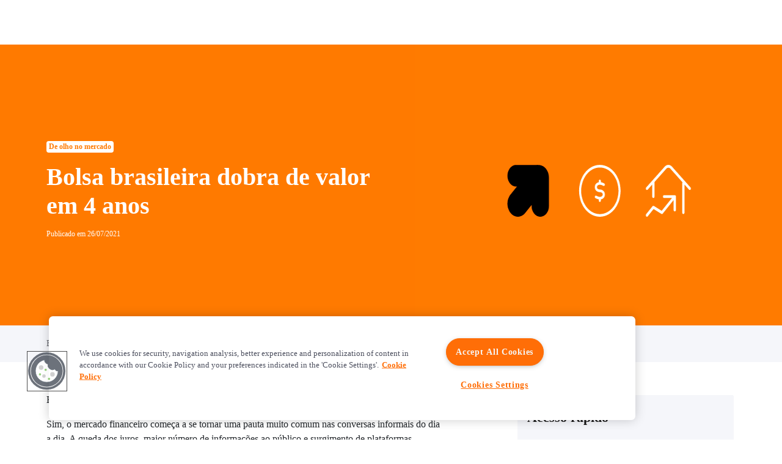

--- FILE ---
content_type: text/html
request_url: https://blog.inter.co/bolsa-brasileira-dobra-de-valor-em-4-anos/
body_size: 24535
content:
<!DOCTYPE html><html><head><meta charSet="utf-8"/><meta http-equiv="x-ua-compatible" content="ie=edge"/><meta name="viewport" content="width=device-width, initial-scale=1, shrink-to-fit=no"/><meta name="generator" content="Gatsby 5.14.1"/><meta name="theme-color" content="#EB7000"/><style data-href="/styles.377f31082e40bf5e040f.css" data-identity="gatsby-global-css">@font-face{fallback:fallback;font-family:revicons;src:url([data-uri]) format("woff"),url(/static/revicons-57fd05d4ae650374c8deeff7c4aae380.ttf) format("ttf"),url(/static/revicons-a77de540a38981833f9e31bd4c365cc6.eot) format("ttf")}.react-multi-carousel-list{align-items:center;display:flex;overflow:hidden;position:relative}.react-multi-carousel-track{backface-visibility:hidden;display:flex;flex-direction:row;list-style:none;margin:0;padding:0;position:relative;transform-style:preserve-3d;will-change:transform,transition}.react-multiple-carousel__arrow{background:rgba(0,0,0,.5);border:0;border-radius:35px;cursor:pointer;min-height:43px;min-width:43px;opacity:1;outline:0;position:absolute;transition:all .5s;z-index:1000}.react-multiple-carousel__arrow:hover{background:rgba(0,0,0,.8)}.react-multiple-carousel__arrow:before{color:#fff;display:block;font-family:revicons;font-size:20px;position:relative;text-align:center;z-index:2}.react-multiple-carousel__arrow:disabled{background:rgba(0,0,0,.5);cursor:default}.react-multiple-carousel__arrow--left{left:calc(4% + 1px)}.react-multiple-carousel__arrow--left:before{content:"\e824"}.react-multiple-carousel__arrow--right{right:calc(4% + 1px)}.react-multiple-carousel__arrow--right:before{content:"\e825"}.react-multi-carousel-dot-list{bottom:0;display:flex;justify-content:center;left:0;list-style:none;margin:0;padding:0;position:absolute;right:0;text-align:center}.react-multi-carousel-dot button{border:2px solid grey;border-radius:50%;box-shadow:none;cursor:pointer;display:inline-block;height:12px;margin:0 6px 0 0;opacity:1;outline:0;padding:0;transition:background .5s;width:12px}.react-multi-carousel-dot button:hover:active,.react-multi-carousel-dot--active button{background:#080808}.react-multi-carousel-item{backface-visibility:hidden;transform-style:preserve-3d}@media (-ms-high-contrast:active),(-ms-high-contrast:none){.react-multi-carousel-item{flex-shrink:0!important}.react-multi-carousel-track{overflow:visible!important}}[dir=rtl].react-multi-carousel-list{direction:rtl}.rtl.react-multiple-carousel__arrow--right{left:calc(4% + 1px);right:auto}.rtl.react-multiple-carousel__arrow--right:before{content:"\e824"}.rtl.react-multiple-carousel__arrow--left{left:auto;right:calc(4% + 1px)}.rtl.react-multiple-carousel__arrow--left:before{content:"\e825"}*,:after,:before{box-sizing:border-box}html{-webkit-text-size-adjust:100%;-webkit-tap-highlight-color:rgba(0,0,0,0);font-family:sans-serif;line-height:1.15}article,aside,figcaption,figure,header,main,nav,section{display:block}body{background-color:#fff;color:#212529;font-family:-apple-system,BlinkMacSystemFont,Segoe UI,Roboto,Helvetica Neue,Arial,Noto Sans,Liberation Sans,sans-serif,Apple Color Emoji,Segoe UI Emoji,Segoe UI Symbol,Noto Color Emoji;font-size:1rem;font-weight:400;line-height:1.5;margin:0;text-align:left}hr{box-sizing:content-box;height:0;overflow:visible}h1,h2,h3,h4,h5,h6{margin-bottom:.5rem;margin-top:0}p{margin-bottom:1rem;margin-top:0}abbr[title]{border-bottom:0;cursor:help;text-decoration:underline;-webkit-text-decoration:underline dotted;text-decoration:underline dotted;-webkit-text-decoration-skip-ink:none;text-decoration-skip-ink:none}address{font-style:normal;line-height:inherit}address,dl,ul{margin-bottom:1rem}dl,ul{margin-top:0}ul ul{margin-bottom:0}dd{margin-bottom:.5rem;margin-left:0}blockquote{margin:0 0 1rem}b,strong{font-weight:bolder}small{font-size:80%}sub,sup{font-size:75%;line-height:0;position:relative;vertical-align:baseline}sub{bottom:-.25em}sup{top:-.5em}a{background-color:transparent;color:#007bff;text-decoration:none}a:hover{color:#0056b3;text-decoration:underline}a:not([href]):not([class]),a:not([href]):not([class]):hover{color:inherit;text-decoration:none}code,kbd,pre,samp{font-family:SFMono-Regular,Menlo,Monaco,Consolas,Liberation Mono,Courier New,monospace;font-size:1em}pre{-ms-overflow-style:scrollbar;margin-bottom:1rem;margin-top:0;overflow:auto}figure{margin:0 0 1rem}img{border-style:none}img,svg{vertical-align:middle}svg{overflow:hidden}table{border-collapse:collapse}caption{caption-side:bottom;color:#6c757d;padding-bottom:.75rem;padding-top:.75rem;text-align:left}label{display:inline-block;margin-bottom:.5rem}button{border-radius:0}button:focus:not(:focus-visible){outline:0}button,input,optgroup,select,textarea{font-family:inherit;font-size:inherit;line-height:inherit;margin:0}button,input{overflow:visible}button,select{text-transform:none}[role=button]{cursor:pointer}select{word-wrap:normal}[type=button],[type=reset],[type=submit],button{-webkit-appearance:button}[type=button]:not(:disabled),[type=reset]:not(:disabled),[type=submit]:not(:disabled),button:not(:disabled){cursor:pointer}[type=button]::-moz-focus-inner,[type=reset]::-moz-focus-inner,[type=submit]::-moz-focus-inner,button::-moz-focus-inner{border-style:none;padding:0}input[type=checkbox],input[type=radio]{box-sizing:border-box;padding:0}textarea{overflow:auto;resize:vertical}fieldset{border:0;margin:0;min-width:0;padding:0}legend{color:inherit;display:block;font-size:1.5rem;line-height:inherit;margin-bottom:.5rem;max-width:100%;padding:0;white-space:normal;width:100%}progress{vertical-align:baseline}[type=number]::-webkit-inner-spin-button,[type=number]::-webkit-outer-spin-button{height:auto}[type=search]{-webkit-appearance:none;outline-offset:-2px}[type=search]::-webkit-search-decoration{-webkit-appearance:none}summary{cursor:pointer;display:list-item}template{display:none}[hidden]{display:none!important}.h1,.h2,.h3,.h4,.h5,.h6,h1,h2,h3,h4,h5,h6{font-weight:500;line-height:1.2;margin-bottom:.5rem}.h1,h1{font-size:2.5rem}.h2,h2{font-size:2rem}.h3,h3{font-size:1.75rem}.h4,h4{font-size:1.5rem}.h5,h5{font-size:1.25rem}.h6,h6{font-size:1rem}hr{border:0;border-top:1px solid rgba(0,0,0,.1);margin-bottom:1rem;margin-top:1rem}.small,small{font-size:.875em;font-weight:400}.list-inline,.list-unstyled{list-style:none;padding-left:0}.list-inline-item{display:inline-block}.list-inline-item:not(:last-child){margin-right:.5rem}.blockquote{font-size:1.25rem;margin-bottom:1rem}.container{margin-left:auto;margin-right:auto;padding-left:15px;padding-right:15px;width:100%}@media(min-width:576px){.container{max-width:540px}}@media(min-width:768px){.container{max-width:720px}}@media(min-width:992px){.container{max-width:960px}}@media(min-width:1200px){.container{max-width:1140px}}.row{display:flex;flex-wrap:wrap;margin-left:-15px;margin-right:-15px}.col-10,.col-11,.col-12,.col-2,.col-5,.col-6,.col-lg-1,.col-lg-10,.col-lg-12,.col-lg-2,.col-lg-3,.col-lg-4,.col-lg-5,.col-lg-6,.col-lg-7,.col-lg-8,.col-lg-9,.col-md-1,.col-md-10,.col-md-11,.col-md-12,.col-md-4,.col-md-5,.col-md-6,.col-md-7,.col-sm-12,.col-xl-1,.col-xl-10,.col-xl-11,.col-xl-3,.col-xl-4,.col-xl-5,.col-xl-6,.col-xl-8{padding-left:15px;padding-right:15px;position:relative;width:100%}.col-2{flex:0 0 16.66666667%;max-width:16.66666667%}.col-5{flex:0 0 41.66666667%;max-width:41.66666667%}.col-6{flex:0 0 50%;max-width:50%}.col-10{flex:0 0 83.33333333%;max-width:83.33333333%}.col-11{flex:0 0 91.66666667%;max-width:91.66666667%}.col-12{flex:0 0 100%;max-width:100%}.order-0{order:0}.order-1{order:1}@media(min-width:576px){.col-sm-12{flex:0 0 100%;max-width:100%}}@media(min-width:768px){.col-md-1{flex:0 0 8.33333333%;max-width:8.33333333%}.col-md-4{flex:0 0 33.33333333%;max-width:33.33333333%}.col-md-5{flex:0 0 41.66666667%;max-width:41.66666667%}.col-md-6{flex:0 0 50%;max-width:50%}.col-md-7{flex:0 0 58.33333333%;max-width:58.33333333%}.col-md-10{flex:0 0 83.33333333%;max-width:83.33333333%}.col-md-11{flex:0 0 91.66666667%;max-width:91.66666667%}.col-md-12{flex:0 0 100%;max-width:100%}}@media(min-width:992px){.col-lg-1{flex:0 0 8.33333333%;max-width:8.33333333%}.col-lg-2{flex:0 0 16.66666667%;max-width:16.66666667%}.col-lg-3{flex:0 0 25%;max-width:25%}.col-lg-4{flex:0 0 33.33333333%;max-width:33.33333333%}.col-lg-5{flex:0 0 41.66666667%;max-width:41.66666667%}.col-lg-6{flex:0 0 50%;max-width:50%}.col-lg-7{flex:0 0 58.33333333%;max-width:58.33333333%}.col-lg-8{flex:0 0 66.66666667%;max-width:66.66666667%}.col-lg-9{flex:0 0 75%;max-width:75%}.col-lg-10{flex:0 0 83.33333333%;max-width:83.33333333%}.col-lg-12{flex:0 0 100%;max-width:100%}.order-lg-1{order:1}.order-lg-2{order:2}.offset-lg-1{margin-left:8.33333333%}}@media(min-width:1200px){.col-xl-1{flex:0 0 8.33333333%;max-width:8.33333333%}.col-xl-3{flex:0 0 25%;max-width:25%}.col-xl-4{flex:0 0 33.33333333%;max-width:33.33333333%}.col-xl-5{flex:0 0 41.66666667%;max-width:41.66666667%}.col-xl-6{flex:0 0 50%;max-width:50%}.col-xl-8{flex:0 0 66.66666667%;max-width:66.66666667%}.col-xl-10{flex:0 0 83.33333333%;max-width:83.33333333%}.col-xl-11{flex:0 0 91.66666667%;max-width:91.66666667%}.offset-xl-0{margin-left:0}.offset-xl-1{margin-left:8.33333333%}}.bg-white{background-color:#fff!important}.bg-transparent{background-color:transparent!important}.border{border:1px solid #dee2e6!important}.border-top{border-top:1px solid #dee2e6!important}.border-bottom{border-bottom:1px solid #dee2e6!important}.border-left{border-left:1px solid #dee2e6!important}.border-0{border:0!important}.d-none{display:none!important}.d-inline{display:inline!important}.d-block{display:block!important}.d-flex{display:flex!important}@media(min-width:768px){.d-md-none{display:none!important}.d-md-inline{display:inline!important}.d-md-block{display:block!important}.d-md-flex{display:flex!important}}@media(min-width:992px){.d-lg-none{display:none!important}.d-lg-inline{display:inline!important}.d-lg-block{display:block!important}}@media(min-width:1200px){.d-xl-block{display:block!important}}.flex-column{flex-direction:column!important}.flex-wrap{flex-wrap:wrap!important}.justify-content-end{justify-content:flex-end!important}.justify-content-center{justify-content:center!important}.justify-content-between{justify-content:space-between!important}.align-items-start{align-items:flex-start!important}.align-items-end{align-items:flex-end!important}.align-items-center{align-items:center!important}.align-self-end{align-self:flex-end!important}@media(min-width:768px){.flex-md-column{flex-direction:column!important}.justify-content-md-start{justify-content:flex-start!important}.justify-content-md-between{justify-content:space-between!important}}@media(min-width:992px){.justify-content-lg-between{justify-content:space-between!important}}.float-right{float:right!important}.position-relative{position:relative!important}.position-absolute{position:absolute!important}.sr-only{clip:rect(0,0,0,0);border:0;height:1px;margin:-1px;overflow:hidden;padding:0;position:absolute;white-space:nowrap;width:1px}.w-100{width:100%!important}.m-0{margin:0!important}.mt-0,.my-0{margin-top:0!important}.mx-0{margin-right:0!important}.mb-0,.my-0{margin-bottom:0!important}.mx-0{margin-left:0!important}.mt-1{margin-top:.25rem!important}.mb-1{margin-bottom:.25rem!important}.mt-2,.my-2{margin-top:.5rem!important}.mr-2{margin-right:.5rem!important}.mb-2,.my-2{margin-bottom:.5rem!important}.ml-2{margin-left:.5rem!important}.mt-3,.my-3{margin-top:1rem!important}.mr-3,.mx-3{margin-right:1rem!important}.mb-3,.my-3{margin-bottom:1rem!important}.mx-3{margin-left:1rem!important}.mt-4,.my-4{margin-top:1.5rem!important}.mb-4,.my-4{margin-bottom:1.5rem!important}.mt-5{margin-top:3rem!important}.mb-5{margin-bottom:3rem!important}.py-0{padding-top:0!important}.pr-0,.px-0{padding-right:0!important}.py-0{padding-bottom:0!important}.pl-0,.px-0{padding-left:0!important}.pb-1{padding-bottom:.25rem!important}.p-2{padding:.5rem!important}.pt-2,.py-2{padding-top:.5rem!important}.pr-2,.px-2{padding-right:.5rem!important}.pb-2,.py-2{padding-bottom:.5rem!important}.pl-2,.px-2{padding-left:.5rem!important}.pt-3,.py-3{padding-top:1rem!important}.pr-3,.px-3{padding-right:1rem!important}.pb-3,.py-3{padding-bottom:1rem!important}.px-3{padding-left:1rem!important}.pt-4{padding-top:1.5rem!important}.px-4{padding-right:1.5rem!important}.pb-4{padding-bottom:1.5rem!important}.pl-4,.px-4{padding-left:1.5rem!important}.pt-5,.py-5{padding-top:3rem!important}.pb-5,.py-5{padding-bottom:3rem!important}.mr-auto,.mx-auto{margin-right:auto!important}.mx-auto{margin-left:auto!important}@media(min-width:576px){.mb-sm-0{margin-bottom:0!important}}@media(min-width:768px){.mx-md-0{margin-right:0!important}.mb-md-0{margin-bottom:0!important}.mx-md-0{margin-left:0!important}.mt-md-3{margin-top:1rem!important}.mb-md-4{margin-bottom:1.5rem!important}.mb-md-5{margin-bottom:3rem!important}.pt-md-0{padding-top:0!important}.pb-md-2{padding-bottom:.5rem!important}.py-md-3{padding-top:1rem!important}.pb-md-3,.py-md-3{padding-bottom:1rem!important}.py-md-4{padding-top:1.5rem!important}.pb-md-4,.py-md-4{padding-bottom:1.5rem!important}.pt-md-5{padding-top:3rem!important}}@media(min-width:992px){.mb-lg-0{margin-bottom:0!important}.ml-lg-0{margin-left:0!important}.mt-lg-1{margin-top:.25rem!important}.mt-lg-3{margin-top:1rem!important}.mb-lg-3{margin-bottom:1rem!important}.pt-lg-0,.py-lg-0{padding-top:0!important}.px-lg-0{padding-right:0!important}.pb-lg-0,.py-lg-0{padding-bottom:0!important}.px-lg-0{padding-left:0!important}.pr-lg-2,.px-lg-2{padding-right:.5rem!important}.px-lg-2{padding-left:.5rem!important}.px-lg-3{padding-right:1rem!important}.pl-lg-3,.px-lg-3{padding-left:1rem!important}.p-lg-4{padding:1.5rem!important}.pt-lg-4{padding-top:1.5rem!important}.py-lg-5{padding-bottom:3rem!important;padding-top:3rem!important}.mt-lg-n4{margin-top:-1.5rem!important}}@media(min-width:1200px){.mb-xl-2{margin-bottom:.5rem!important}.mt-xl-4{margin-top:1.5rem!important}.py-xl-4{padding-bottom:1.5rem!important;padding-top:1.5rem!important}.pt-xl-5{padding-top:3rem!important}.mt-xl-n5{margin-top:-3rem!important}}.text-left{text-align:left!important}.text-right{text-align:right!important}.text-center{text-align:center!important}@media(min-width:768px){.text-md-left{text-align:left!important}.text-md-center{text-align:center!important}}@media(min-width:992px){.text-lg-left{text-align:left!important}.text-lg-right{text-align:right!important}.text-lg-center{text-align:center!important}}.text-uppercase{text-transform:uppercase!important}.font-weight-bold{font-weight:700!important}.text-white{color:#fff!important}.text-decoration-none{text-decoration:none!important}.visible{visibility:visible!important}.btn{background-color:transparent;border:1px solid transparent;border-radius:.25rem;color:#212529;display:inline-block;font-size:1rem;font-weight:400;line-height:1.5;padding:.375rem .75rem;text-align:center;transition:color .15s ease-in-out,background-color .15s ease-in-out,border-color .15s ease-in-out,box-shadow .15s ease-in-out;-webkit-user-select:none;user-select:none;vertical-align:middle}@media(prefers-reduced-motion:reduce){.btn{transition:none}}.btn:hover{color:#212529;text-decoration:none}.btn.focus,.btn:focus{box-shadow:0 0 0 .2rem rgba(0,123,255,.25);outline:0}.btn.disabled,.btn:disabled{opacity:.65}.btn:not(:disabled):not(.disabled){cursor:pointer}a.btn.disabled,fieldset:disabled a.btn{pointer-events:none}.btn-lg{border-radius:.3rem;font-size:1.25rem;line-height:1.5;padding:.5rem 1rem}.img-fluid{height:auto;max-width:100%}.figure{display:inline-block}.table{color:#212529;margin-bottom:1rem;width:100%}.table td{border-top:1px solid #dee2e6;padding:.75rem;vertical-align:top}.table tbody+tbody{border-top:2px solid #dee2e6}</style><style data-styled="" data-styled-version="5.3.11">.cKRGtk{margin:0 auto;width:100%;padding-right:17px;max-width:540px;}/*!sc*/
@media (min-width:768px){.cKRGtk{padding-right:0;max-width:720px;}}/*!sc*/
@media (min-width:992px){.cKRGtk{max-width:960px;}}/*!sc*/
@media (min-width:1200px){.cKRGtk{max-width:1440px;padding-right:15px;padding-left:15px;}}/*!sc*/
@media (min-width:1440px){.cKRGtk{padding-right:42px;padding-left:42px;}}/*!sc*/
@media (min-width:1600px){.cKRGtk{max-width:1600px;}}/*!sc*/
@media (min-width:1920px){.cKRGtk{max-width:1920px;}}/*!sc*/
data-styled.g2[id="sc-gEvEer"]{content:"cKRGtk,"}/*!sc*/
.Nxnrx{top:0;-webkit-align-items:center;-webkit-box-align:center;-ms-flex-align:center;align-items:center;display:-webkit-box;display:-webkit-flex;display:-ms-flexbox;display:flex;height:64px;width:100%;z-index:20;background:rgba(0,0,0,0.7);-webkit-backdrop-filter:blur(4px);backdrop-filter:blur(4px);position:-webkit-sticky;position:sticky;}/*!sc*/
@media (min-width:1200px){.Nxnrx{position:-webkit-sticky;position:sticky;background:none;-webkit-backdrop-filter:none;backdrop-filter:none;height:73px;}}/*!sc*/
@media (min-width:992px){}/*!sc*/
data-styled.g56[id="sc-hCPjZK"]{content:"Nxnrx,"}/*!sc*/
.ghtnIF{z-index:25;position:relative;left:-4px;}/*!sc*/
@media (min-width:768px){.ghtnIF{left:-26px;}}/*!sc*/
data-styled.g57[id="sc-Nxspf"]{content:"ghtnIF,"}/*!sc*/
.jzeDqD{display:-webkit-box;display:-webkit-flex;display:-ms-flexbox;display:flex;-webkit-align-items:center;-webkit-box-align:center;-ms-flex-align:center;align-items:center;-webkit-box-pack:justify;-webkit-justify-content:space-between;-ms-flex-pack:justify;justify-content:space-between;position:relative;z-index:25;width:100%;}/*!sc*/
.jzeDqD .skip-to-main-content-link{position:absolute;left:-9999px;z-index:999;width:245px;height:40px;padding:0.5rem;background-color:#FF8700;color:black;opacity:0;text-align:center;}/*!sc*/
.jzeDqD .skip-to-main-content-link:focus{left:40%;-webkit-transform:translateX(-50%);-ms-transform:translateX(-50%);transform:translateX(-50%);opacity:1;}/*!sc*/
@media (min-width:768px){.jzeDqD .skip-to-main-content-link:focus{left:15%;}}/*!sc*/
@media (min-width:992px){.jzeDqD .skip-to-main-content-link:focus{left:11%;}}/*!sc*/
@media (min-width:1600px){.jzeDqD .skip-to-main-content-link:focus{left:7%;}}/*!sc*/
data-styled.g58[id="sc-cfxfcM"]{content:"jzeDqD,"}/*!sc*/
.jAskps{display:-webkit-box;display:-webkit-flex;display:-ms-flexbox;display:flex;-webkit-align-items:center;-webkit-box-align:center;-ms-flex-align:center;align-items:center;-webkit-box-pack:justify;-webkit-justify-content:space-between;-ms-flex-pack:justify;justify-content:space-between;position:relative;z-index:25;}/*!sc*/
.jAskps button{background:none;border:none;cursor:pointer;}/*!sc*/
data-styled.g60[id="sc-gmPhUn"]{content:"jAskps,"}/*!sc*/
.text-footer-gray--base{color:#58595b;}/*!sc*/
.text-footer-gray--light{color:#747684;}/*!sc*/
.text-footer-gray--dark{color:#292929;}/*!sc*/
.fs-footer-10{font-size:10px;}/*!sc*/
@media (min-width:320px){.fs-footer-xs-10{font-size:10px;}}/*!sc*/
@media (min-width:576px){.fs-footer-sm-10{font-size:10px;}}/*!sc*/
@media (min-width:768px){.fs-footer-md-10{font-size:10px;}}/*!sc*/
@media (min-width:992px){.fs-footer-lg-10{font-size:10px;}}/*!sc*/
@media (min-width:1200px){.fs-footer-xl-10{font-size:10px;}}/*!sc*/
@media (min-width:1600px){.fs-footer-xxl-10{font-size:10px;}}/*!sc*/
.fs-footer-12{font-size:12px;}/*!sc*/
@media (min-width:320px){.fs-footer-xs-12{font-size:12px;}}/*!sc*/
@media (min-width:576px){.fs-footer-sm-12{font-size:12px;}}/*!sc*/
@media (min-width:768px){.fs-footer-md-12{font-size:12px;}}/*!sc*/
@media (min-width:992px){.fs-footer-lg-12{font-size:12px;}}/*!sc*/
@media (min-width:1200px){.fs-footer-xl-12{font-size:12px;}}/*!sc*/
@media (min-width:1600px){.fs-footer-xxl-12{font-size:12px;}}/*!sc*/
.fs-footer-13{font-size:13px;}/*!sc*/
@media (min-width:320px){.fs-footer-xs-13{font-size:13px;}}/*!sc*/
@media (min-width:576px){.fs-footer-sm-13{font-size:13px;}}/*!sc*/
@media (min-width:768px){.fs-footer-md-13{font-size:13px;}}/*!sc*/
@media (min-width:992px){.fs-footer-lg-13{font-size:13px;}}/*!sc*/
@media (min-width:1200px){.fs-footer-xl-13{font-size:13px;}}/*!sc*/
@media (min-width:1600px){.fs-footer-xxl-13{font-size:13px;}}/*!sc*/
.fs-footer-14{font-size:14px;}/*!sc*/
@media (min-width:320px){.fs-footer-xs-14{font-size:14px;}}/*!sc*/
@media (min-width:576px){.fs-footer-sm-14{font-size:14px;}}/*!sc*/
@media (min-width:768px){.fs-footer-md-14{font-size:14px;}}/*!sc*/
@media (min-width:992px){.fs-footer-lg-14{font-size:14px;}}/*!sc*/
@media (min-width:1200px){.fs-footer-xl-14{font-size:14px;}}/*!sc*/
@media (min-width:1600px){.fs-footer-xxl-14{font-size:14px;}}/*!sc*/
.fs-footer-15{font-size:15px;}/*!sc*/
@media (min-width:320px){.fs-footer-xs-15{font-size:15px;}}/*!sc*/
@media (min-width:576px){.fs-footer-sm-15{font-size:15px;}}/*!sc*/
@media (min-width:768px){.fs-footer-md-15{font-size:15px;}}/*!sc*/
@media (min-width:992px){.fs-footer-lg-15{font-size:15px;}}/*!sc*/
@media (min-width:1200px){.fs-footer-xl-15{font-size:15px;}}/*!sc*/
@media (min-width:1600px){.fs-footer-xxl-15{font-size:15px;}}/*!sc*/
.fs-footer-16{font-size:16px;}/*!sc*/
@media (min-width:320px){.fs-footer-xs-16{font-size:16px;}}/*!sc*/
@media (min-width:576px){.fs-footer-sm-16{font-size:16px;}}/*!sc*/
@media (min-width:768px){.fs-footer-md-16{font-size:16px;}}/*!sc*/
@media (min-width:992px){.fs-footer-lg-16{font-size:16px;}}/*!sc*/
@media (min-width:1200px){.fs-footer-xl-16{font-size:16px;}}/*!sc*/
@media (min-width:1600px){.fs-footer-xxl-16{font-size:16px;}}/*!sc*/
.fs-footer-18{font-size:18px;}/*!sc*/
@media (min-width:320px){.fs-footer-xs-18{font-size:18px;}}/*!sc*/
@media (min-width:576px){.fs-footer-sm-18{font-size:18px;}}/*!sc*/
@media (min-width:768px){.fs-footer-md-18{font-size:18px;}}/*!sc*/
@media (min-width:992px){.fs-footer-lg-18{font-size:18px;}}/*!sc*/
@media (min-width:1200px){.fs-footer-xl-18{font-size:18px;}}/*!sc*/
@media (min-width:1600px){.fs-footer-xxl-18{font-size:18px;}}/*!sc*/
.fs-footer-20{font-size:20px;}/*!sc*/
@media (min-width:320px){.fs-footer-xs-20{font-size:20px;}}/*!sc*/
@media (min-width:576px){.fs-footer-sm-20{font-size:20px;}}/*!sc*/
@media (min-width:768px){.fs-footer-md-20{font-size:20px;}}/*!sc*/
@media (min-width:992px){.fs-footer-lg-20{font-size:20px;}}/*!sc*/
@media (min-width:1200px){.fs-footer-xl-20{font-size:20px;}}/*!sc*/
@media (min-width:1600px){.fs-footer-xxl-20{font-size:20px;}}/*!sc*/
.fs-footer-22{font-size:22px;}/*!sc*/
@media (min-width:320px){.fs-footer-xs-22{font-size:22px;}}/*!sc*/
@media (min-width:576px){.fs-footer-sm-22{font-size:22px;}}/*!sc*/
@media (min-width:768px){.fs-footer-md-22{font-size:22px;}}/*!sc*/
@media (min-width:992px){.fs-footer-lg-22{font-size:22px;}}/*!sc*/
@media (min-width:1200px){.fs-footer-xl-22{font-size:22px;}}/*!sc*/
@media (min-width:1600px){.fs-footer-xxl-22{font-size:22px;}}/*!sc*/
.fs-footer-24{font-size:24px;}/*!sc*/
@media (min-width:320px){.fs-footer-xs-24{font-size:24px;}}/*!sc*/
@media (min-width:576px){.fs-footer-sm-24{font-size:24px;}}/*!sc*/
@media (min-width:768px){.fs-footer-md-24{font-size:24px;}}/*!sc*/
@media (min-width:992px){.fs-footer-lg-24{font-size:24px;}}/*!sc*/
@media (min-width:1200px){.fs-footer-xl-24{font-size:24px;}}/*!sc*/
@media (min-width:1600px){.fs-footer-xxl-24{font-size:24px;}}/*!sc*/
.fs-footer-26{font-size:26px;}/*!sc*/
@media (min-width:320px){.fs-footer-xs-26{font-size:26px;}}/*!sc*/
@media (min-width:576px){.fs-footer-sm-26{font-size:26px;}}/*!sc*/
@media (min-width:768px){.fs-footer-md-26{font-size:26px;}}/*!sc*/
@media (min-width:992px){.fs-footer-lg-26{font-size:26px;}}/*!sc*/
@media (min-width:1200px){.fs-footer-xl-26{font-size:26px;}}/*!sc*/
@media (min-width:1600px){.fs-footer-xxl-26{font-size:26px;}}/*!sc*/
.fs-footer-28{font-size:28px;}/*!sc*/
@media (min-width:320px){.fs-footer-xs-28{font-size:28px;}}/*!sc*/
@media (min-width:576px){.fs-footer-sm-28{font-size:28px;}}/*!sc*/
@media (min-width:768px){.fs-footer-md-28{font-size:28px;}}/*!sc*/
@media (min-width:992px){.fs-footer-lg-28{font-size:28px;}}/*!sc*/
@media (min-width:1200px){.fs-footer-xl-28{font-size:28px;}}/*!sc*/
@media (min-width:1600px){.fs-footer-xxl-28{font-size:28px;}}/*!sc*/
.fs-footer-30{font-size:30px;}/*!sc*/
@media (min-width:320px){.fs-footer-xs-30{font-size:30px;}}/*!sc*/
@media (min-width:576px){.fs-footer-sm-30{font-size:30px;}}/*!sc*/
@media (min-width:768px){.fs-footer-md-30{font-size:30px;}}/*!sc*/
@media (min-width:992px){.fs-footer-lg-30{font-size:30px;}}/*!sc*/
@media (min-width:1200px){.fs-footer-xl-30{font-size:30px;}}/*!sc*/
@media (min-width:1600px){.fs-footer-xxl-30{font-size:30px;}}/*!sc*/
.fs-footer-32{font-size:32px;}/*!sc*/
@media (min-width:320px){.fs-footer-xs-32{font-size:32px;}}/*!sc*/
@media (min-width:576px){.fs-footer-sm-32{font-size:32px;}}/*!sc*/
@media (min-width:768px){.fs-footer-md-32{font-size:32px;}}/*!sc*/
@media (min-width:992px){.fs-footer-lg-32{font-size:32px;}}/*!sc*/
@media (min-width:1200px){.fs-footer-xl-32{font-size:32px;}}/*!sc*/
@media (min-width:1600px){.fs-footer-xxl-32{font-size:32px;}}/*!sc*/
.fs-footer-40{font-size:40px;}/*!sc*/
@media (min-width:320px){.fs-footer-xs-40{font-size:40px;}}/*!sc*/
@media (min-width:576px){.fs-footer-sm-40{font-size:40px;}}/*!sc*/
@media (min-width:768px){.fs-footer-md-40{font-size:40px;}}/*!sc*/
@media (min-width:992px){.fs-footer-lg-40{font-size:40px;}}/*!sc*/
@media (min-width:1200px){.fs-footer-xl-40{font-size:40px;}}/*!sc*/
@media (min-width:1600px){.fs-footer-xxl-40{font-size:40px;}}/*!sc*/
.fs-footer-42{font-size:42px;}/*!sc*/
@media (min-width:320px){.fs-footer-xs-42{font-size:42px;}}/*!sc*/
@media (min-width:576px){.fs-footer-sm-42{font-size:42px;}}/*!sc*/
@media (min-width:768px){.fs-footer-md-42{font-size:42px;}}/*!sc*/
@media (min-width:992px){.fs-footer-lg-42{font-size:42px;}}/*!sc*/
@media (min-width:1200px){.fs-footer-xl-42{font-size:42px;}}/*!sc*/
@media (min-width:1600px){.fs-footer-xxl-42{font-size:42px;}}/*!sc*/
.fs-footer-50{font-size:50px;}/*!sc*/
@media (min-width:320px){.fs-footer-xs-50{font-size:50px;}}/*!sc*/
@media (min-width:576px){.fs-footer-sm-50{font-size:50px;}}/*!sc*/
@media (min-width:768px){.fs-footer-md-50{font-size:50px;}}/*!sc*/
@media (min-width:992px){.fs-footer-lg-50{font-size:50px;}}/*!sc*/
@media (min-width:1200px){.fs-footer-xl-50{font-size:50px;}}/*!sc*/
@media (min-width:1600px){.fs-footer-xxl-50{font-size:50px;}}/*!sc*/
.fs-footer-60{font-size:60px;}/*!sc*/
@media (min-width:320px){.fs-footer-xs-60{font-size:60px;}}/*!sc*/
@media (min-width:576px){.fs-footer-sm-60{font-size:60px;}}/*!sc*/
@media (min-width:768px){.fs-footer-md-60{font-size:60px;}}/*!sc*/
@media (min-width:992px){.fs-footer-lg-60{font-size:60px;}}/*!sc*/
@media (min-width:1200px){.fs-footer-xl-60{font-size:60px;}}/*!sc*/
@media (min-width:1600px){.fs-footer-xxl-60{font-size:60px;}}/*!sc*/
.fs-footer-84{font-size:84px;}/*!sc*/
@media (min-width:320px){.fs-footer-xs-84{font-size:84px;}}/*!sc*/
@media (min-width:576px){.fs-footer-sm-84{font-size:84px;}}/*!sc*/
@media (min-width:768px){.fs-footer-md-84{font-size:84px;}}/*!sc*/
@media (min-width:992px){.fs-footer-lg-84{font-size:84px;}}/*!sc*/
@media (min-width:1200px){.fs-footer-xl-84{font-size:84px;}}/*!sc*/
@media (min-width:1600px){.fs-footer-xxl-84{font-size:84px;}}/*!sc*/
.fw-footer-300{font-weight:300 !important;}/*!sc*/
.fw-footer-400{font-weight:400 !important;}/*!sc*/
.fw-footer-500{font-weight:500 !important;}/*!sc*/
.fw-footer-600{font-weight:600 !important;}/*!sc*/
.fw-footer-700{font-weight:700 !important;}/*!sc*/
data-styled.g73[id="sc-global-hRZQCa1"]{content:"sc-global-hRZQCa1,"}/*!sc*/
.dvsKOL{-webkit-animation:bpwQbI 1s linear infinite;animation:bpwQbI 1s linear infinite;stroke:#FF7A00;stroke-width:3;width:22px;height:22px;}/*!sc*/
data-styled.g79[id="style__LoadingIndicator-sc-1iuk0bm-0"]{content:"dvsKOL,"}/*!sc*/
{/*! normalize.css v8.0.1 | MIT License | github.com/necolas/normalize.css */}/*!sc*/
html{line-height:1.15;-webkit-text-size-adjust:100%;}/*!sc*/
body{margin:0;font-family:'Inter';}/*!sc*/
main{display:block;}/*!sc*/
h1{font-size:2em;margin:0.67em 0;}/*!sc*/
hr{box-sizing:content-box;height:0;overflow:visible;}/*!sc*/
pre{font-family:monospace,monospace;font-size:1em;}/*!sc*/
a{background-color:transparent;}/*!sc*/
abbr[title]{border-bottom:none;-webkit-text-decoration:underline;text-decoration:underline;-webkit-text-decoration:underline dotted;text-decoration:underline dotted;}/*!sc*/
b,strong{font-weight:bolder;}/*!sc*/
code,kbd,samp{font-family:monospace,monospace;font-size:1em;}/*!sc*/
small{font-size:80%;}/*!sc*/
sub,sup{font-size:75%;line-height:0;position:relative;vertical-align:baseline;}/*!sc*/
sub{bottom:-0.25em;}/*!sc*/
sup{top:-0.5em;}/*!sc*/
img{border-style:none;}/*!sc*/
button,input,optgroup,select,textarea{font-family:inherit;font-size:100%;line-height:1.15;margin:0;}/*!sc*/
button,input{overflow:visible;}/*!sc*/
button,select{text-transform:none;}/*!sc*/
button,[type="button"],[type="reset"],[type="submit"]{-webkit-appearance:button;}/*!sc*/
button::-moz-focus-inner,[type="button"]::-moz-focus-inner,[type="reset"]::-moz-focus-inner,[type="submit"]::-moz-focus-inner{border-style:none;padding:0;}/*!sc*/
button:-moz-focusring,[type="button"]:-moz-focusring,[type="reset"]:-moz-focusring,[type="submit"]:-moz-focusring{outline:1px dotted ButtonText;}/*!sc*/
fieldset{padding:0.35em 0.75em 0.625em;}/*!sc*/
legend{box-sizing:border-box;color:inherit;display:table;max-width:100%;padding:0;white-space:normal;}/*!sc*/
progress{vertical-align:baseline;}/*!sc*/
textarea{overflow:auto;}/*!sc*/
[type="checkbox"],[type="radio"]{box-sizing:border-box;padding:0;}/*!sc*/
[type="number"]::-webkit-inner-spin-button,[type="number"]::-webkit-outer-spin-button{height:auto;}/*!sc*/
[type="search"]{-webkit-appearance:textfield;outline-offset:-2px;}/*!sc*/
[type="search"]::-webkit-search-decoration{-webkit-appearance:none;}/*!sc*/
::-webkit-file-upload-button{-webkit-appearance:button;font:inherit;}/*!sc*/
details{display:block;}/*!sc*/
summary{display:list-item;}/*!sc*/
template{display:none;}/*!sc*/
[hidden]{display:none;}/*!sc*/
.container{padding-right:24px;padding-left:24px;}/*!sc*/
@media (min-width:768px){.container{padding-right:12px;padding-left:12px;}}/*!sc*/
@media (min-width:992px){.container{max-width:960px;}}/*!sc*/
@media (min-width:1200px){.container{max-width:1152px;}}/*!sc*/
@media (min-width:1600px){.container{max-width:1440px;}}/*!sc*/
.row{margin-right:-6px;margin-left:-6px;}/*!sc*/
@media (min-width:768px){.row{margin-right:-12px;margin-left:-12px;}}/*!sc*/
*[class^='col-']{padding-right:6px;padding-left:6px;}/*!sc*/
@media (min-width:768px){*[class^='col-']{padding-right:12px;padding-left:12px;}}/*!sc*/
h1,h2,h3,h4,h5,h6{font-family:'Sora';}/*!sc*/
.list-inline{padding-left:0;list-style:none;}/*!sc*/
.list-inline-item{display:inline-block;}/*!sc*/
address{font-style:normal;}/*!sc*/
address .fs-footer-10{margin-left:4px;width:100%;}/*!sc*/
img{max-width:100%;}/*!sc*/
a{color:#FF7A00;}/*!sc*/
a:hover{color:#6A6C72;}/*!sc*/
.fill-white{fill:#FFFFFF;}/*!sc*/
@media(min-width:992px){.h-breadcrumb{min-height:60px;}}/*!sc*/
.bg-orange--100{background:#FFF2E7;}/*!sc*/
.text-orange--100{color:#FFF2E7;}/*!sc*/
.fill-orange--100{fill:#FFF2E7;}/*!sc*/
.bg-orange--light{background:#FF9F33;}/*!sc*/
.text-orange--light{color:#FF9F33;}/*!sc*/
.fill-orange--light{fill:#FF9F33;}/*!sc*/
.bg-orange--base{background:#FF7A00;}/*!sc*/
.text-orange--base{color:#FF7A00;}/*!sc*/
.fill-orange--base{fill:#FF7A00;}/*!sc*/
.bg-orange--dark{background:#FF500F;}/*!sc*/
.text-orange--dark{color:#FF500F;}/*!sc*/
.fill-orange--dark{fill:#FF500F;}/*!sc*/
.bg-gray--100{background:#F5F6FA;}/*!sc*/
.text-gray--100{color:#F5F6FA;}/*!sc*/
.fill-gray--100{fill:#F5F6FA;}/*!sc*/
.bg-gray--200{background:#DEDFE4;}/*!sc*/
.text-gray--200{color:#DEDFE4;}/*!sc*/
.fill-gray--200{fill:#DEDFE4;}/*!sc*/
.bg-gray--300{background:#D1D4E3;}/*!sc*/
.text-gray--300{color:#D1D4E3;}/*!sc*/
.fill-gray--300{fill:#D1D4E3;}/*!sc*/
.bg-gray--400{background:#F5F6FA;}/*!sc*/
.text-gray--400{color:#F5F6FA;}/*!sc*/
.fill-gray--400{fill:#F5F6FA;}/*!sc*/
.bg-gray--500{background:#E6E7F0;}/*!sc*/
.text-gray--500{color:#E6E7F0;}/*!sc*/
.fill-gray--500{fill:#E6E7F0;}/*!sc*/
.bg-gray--600{background:#8C91A9;}/*!sc*/
.text-gray--600{color:#8C91A9;}/*!sc*/
.fill-gray--600{fill:#8C91A9;}/*!sc*/
.bg-gray--700{background:#6A6E81;}/*!sc*/
.text-gray--700{color:#6A6E81;}/*!sc*/
.fill-gray--700{fill:#6A6E81;}/*!sc*/
.bg-gray--800{background:#4B4E5C;}/*!sc*/
.text-gray--800{color:#4B4E5C;}/*!sc*/
.fill-gray--800{fill:#4B4E5C;}/*!sc*/
.bg-gray--900{background:#D7D7D7;}/*!sc*/
.text-gray--900{color:#D7D7D7;}/*!sc*/
.fill-gray--900{fill:#D7D7D7;}/*!sc*/
.bg-gray--light{background:#747684;}/*!sc*/
.text-gray--light{color:#747684;}/*!sc*/
.fill-gray--light{fill:#747684;}/*!sc*/
.bg-gray--base{background:#58595b;}/*!sc*/
.text-gray--base{color:#58595b;}/*!sc*/
.fill-gray--base{fill:#58595b;}/*!sc*/
.bg-gray--medium{background:#4B4E5C;}/*!sc*/
.text-gray--medium{color:#4B4E5C;}/*!sc*/
.fill-gray--medium{fill:#4B4E5C;}/*!sc*/
.bg-gray--dark{background:#292929;}/*!sc*/
.text-gray--dark{color:#292929;}/*!sc*/
.fill-gray--dark{fill:#292929;}/*!sc*/
.bg-grayscale--100{background:#F5F6FA;}/*!sc*/
.text-grayscale--100{color:#F5F6FA;}/*!sc*/
.fill-grayscale--100{fill:#F5F6FA;}/*!sc*/
.bg-grayscale--200{background:#DEDFE4;}/*!sc*/
.text-grayscale--200{color:#DEDFE4;}/*!sc*/
.fill-grayscale--200{fill:#DEDFE4;}/*!sc*/
.bg-grayscale--300{background:#B6B7BB;}/*!sc*/
.text-grayscale--300{color:#B6B7BB;}/*!sc*/
.fill-grayscale--300{fill:#B6B7BB;}/*!sc*/
.bg-grayscale--400{background:#6A6C72;}/*!sc*/
.text-grayscale--400{color:#6A6C72;}/*!sc*/
.fill-grayscale--400{fill:#6A6C72;}/*!sc*/
.bg-grayscale--500{background:#161616;}/*!sc*/
.text-grayscale--500{color:#161616;}/*!sc*/
.fill-grayscale--500{fill:#161616;}/*!sc*/
.bg-red--base{background:#FD4F47;}/*!sc*/
.text-red--base{color:#FD4F47;}/*!sc*/
.fill-red--base{fill:#FD4F47;}/*!sc*/
.bg-green--500{background:#07605b;}/*!sc*/
.text-green--500{color:#07605b;}/*!sc*/
.fill-green--500{fill:#07605b;}/*!sc*/
.bg-green--base{background:#8DC63F;}/*!sc*/
.text-green--base{color:#8DC63F;}/*!sc*/
.fill-green--base{fill:#8DC63F;}/*!sc*/
.bg-green--light{background:#a4d266;}/*!sc*/
.text-green--light{color:#a4d266;}/*!sc*/
.fill-green--light{fill:#a4d266;}/*!sc*/
.bg-green--dark{background:#20C05D;}/*!sc*/
.text-green--dark{color:#20C05D;}/*!sc*/
.fill-green--dark{fill:#20C05D;}/*!sc*/
.bg-green--left{background:#DEE021;}/*!sc*/
.text-green--left{color:#DEE021;}/*!sc*/
.fill-green--left{fill:#DEE021;}/*!sc*/
.bg-green--right{background:#A4D264;}/*!sc*/
.text-green--right{color:#A4D264;}/*!sc*/
.fill-green--right{fill:#A4D264;}/*!sc*/
.bg-green--extraDark{background:#027A75;}/*!sc*/
.text-green--extraDark{color:#027A75;}/*!sc*/
.fill-green--extraDark{fill:#027A75;}/*!sc*/
.fw-100{font-weight:100 !important;}/*!sc*/
.fw-200{font-weight:200 !important;}/*!sc*/
.fw-300{font-weight:300 !important;}/*!sc*/
.fw-400{font-weight:400 !important;}/*!sc*/
.fw-600{font-weight:600 !important;}/*!sc*/
.fw-700{font-weight:700 !important;}/*!sc*/
.fs-10{font-size:10px;}/*!sc*/
@media (min-width:576px){.fs-sm-10{font-size:10px;}}/*!sc*/
@media (min-width:768px){.fs-md-10{font-size:10px;}}/*!sc*/
@media (min-width:992px){.fs-lg-10{font-size:10px;}}/*!sc*/
@media (min-width:1200px){.fs-xl-10{font-size:10px;}}/*!sc*/
@media (min-width:1600px){.fs-xxl-10{font-size:10px;}}/*!sc*/
.fs-11{font-size:11px;}/*!sc*/
@media (min-width:576px){.fs-sm-11{font-size:11px;}}/*!sc*/
@media (min-width:768px){.fs-md-11{font-size:11px;}}/*!sc*/
@media (min-width:992px){.fs-lg-11{font-size:11px;}}/*!sc*/
@media (min-width:1200px){.fs-xl-11{font-size:11px;}}/*!sc*/
@media (min-width:1600px){.fs-xxl-11{font-size:11px;}}/*!sc*/
.fs-12{font-size:12px;}/*!sc*/
@media (min-width:576px){.fs-sm-12{font-size:12px;}}/*!sc*/
@media (min-width:768px){.fs-md-12{font-size:12px;}}/*!sc*/
@media (min-width:992px){.fs-lg-12{font-size:12px;}}/*!sc*/
@media (min-width:1200px){.fs-xl-12{font-size:12px;}}/*!sc*/
@media (min-width:1600px){.fs-xxl-12{font-size:12px;}}/*!sc*/
.fs-14{font-size:14px;}/*!sc*/
@media (min-width:576px){.fs-sm-14{font-size:14px;}}/*!sc*/
@media (min-width:768px){.fs-md-14{font-size:14px;}}/*!sc*/
@media (min-width:992px){.fs-lg-14{font-size:14px;}}/*!sc*/
@media (min-width:1200px){.fs-xl-14{font-size:14px;}}/*!sc*/
@media (min-width:1600px){.fs-xxl-14{font-size:14px;}}/*!sc*/
.fs-15{font-size:15px;}/*!sc*/
@media (min-width:576px){.fs-sm-15{font-size:15px;}}/*!sc*/
@media (min-width:768px){.fs-md-15{font-size:15px;}}/*!sc*/
@media (min-width:992px){.fs-lg-15{font-size:15px;}}/*!sc*/
@media (min-width:1200px){.fs-xl-15{font-size:15px;}}/*!sc*/
@media (min-width:1600px){.fs-xxl-15{font-size:15px;}}/*!sc*/
.fs-16{font-size:16px;}/*!sc*/
@media (min-width:576px){.fs-sm-16{font-size:16px;}}/*!sc*/
@media (min-width:768px){.fs-md-16{font-size:16px;}}/*!sc*/
@media (min-width:992px){.fs-lg-16{font-size:16px;}}/*!sc*/
@media (min-width:1200px){.fs-xl-16{font-size:16px;}}/*!sc*/
@media (min-width:1600px){.fs-xxl-16{font-size:16px;}}/*!sc*/
.fs-18{font-size:18px;}/*!sc*/
@media (min-width:576px){.fs-sm-18{font-size:18px;}}/*!sc*/
@media (min-width:768px){.fs-md-18{font-size:18px;}}/*!sc*/
@media (min-width:992px){.fs-lg-18{font-size:18px;}}/*!sc*/
@media (min-width:1200px){.fs-xl-18{font-size:18px;}}/*!sc*/
@media (min-width:1600px){.fs-xxl-18{font-size:18px;}}/*!sc*/
.fs-20{font-size:20px;}/*!sc*/
@media (min-width:576px){.fs-sm-20{font-size:20px;}}/*!sc*/
@media (min-width:768px){.fs-md-20{font-size:20px;}}/*!sc*/
@media (min-width:992px){.fs-lg-20{font-size:20px;}}/*!sc*/
@media (min-width:1200px){.fs-xl-20{font-size:20px;}}/*!sc*/
@media (min-width:1600px){.fs-xxl-20{font-size:20px;}}/*!sc*/
.fs-22{font-size:22px;}/*!sc*/
@media (min-width:576px){.fs-sm-22{font-size:22px;}}/*!sc*/
@media (min-width:768px){.fs-md-22{font-size:22px;}}/*!sc*/
@media (min-width:992px){.fs-lg-22{font-size:22px;}}/*!sc*/
@media (min-width:1200px){.fs-xl-22{font-size:22px;}}/*!sc*/
@media (min-width:1600px){.fs-xxl-22{font-size:22px;}}/*!sc*/
.fs-24{font-size:24px;}/*!sc*/
@media (min-width:576px){.fs-sm-24{font-size:24px;}}/*!sc*/
@media (min-width:768px){.fs-md-24{font-size:24px;}}/*!sc*/
@media (min-width:992px){.fs-lg-24{font-size:24px;}}/*!sc*/
@media (min-width:1200px){.fs-xl-24{font-size:24px;}}/*!sc*/
@media (min-width:1600px){.fs-xxl-24{font-size:24px;}}/*!sc*/
.fs-28{font-size:28px;}/*!sc*/
@media (min-width:576px){.fs-sm-28{font-size:28px;}}/*!sc*/
@media (min-width:768px){.fs-md-28{font-size:28px;}}/*!sc*/
@media (min-width:992px){.fs-lg-28{font-size:28px;}}/*!sc*/
@media (min-width:1200px){.fs-xl-28{font-size:28px;}}/*!sc*/
@media (min-width:1600px){.fs-xxl-28{font-size:28px;}}/*!sc*/
.fs-32{font-size:32px;}/*!sc*/
@media (min-width:576px){.fs-sm-32{font-size:32px;}}/*!sc*/
@media (min-width:768px){.fs-md-32{font-size:32px;}}/*!sc*/
@media (min-width:992px){.fs-lg-32{font-size:32px;}}/*!sc*/
@media (min-width:1200px){.fs-xl-32{font-size:32px;}}/*!sc*/
@media (min-width:1600px){.fs-xxl-32{font-size:32px;}}/*!sc*/
.fs-36{font-size:36px;}/*!sc*/
@media (min-width:576px){.fs-sm-36{font-size:36px;}}/*!sc*/
@media (min-width:768px){.fs-md-36{font-size:36px;}}/*!sc*/
@media (min-width:992px){.fs-lg-36{font-size:36px;}}/*!sc*/
@media (min-width:1200px){.fs-xl-36{font-size:36px;}}/*!sc*/
@media (min-width:1600px){.fs-xxl-36{font-size:36px;}}/*!sc*/
.fs-38{font-size:38px;}/*!sc*/
@media (min-width:576px){.fs-sm-38{font-size:38px;}}/*!sc*/
@media (min-width:768px){.fs-md-38{font-size:38px;}}/*!sc*/
@media (min-width:992px){.fs-lg-38{font-size:38px;}}/*!sc*/
@media (min-width:1200px){.fs-xl-38{font-size:38px;}}/*!sc*/
@media (min-width:1600px){.fs-xxl-38{font-size:38px;}}/*!sc*/
.fs-40{font-size:40px;}/*!sc*/
@media (min-width:576px){.fs-sm-40{font-size:40px;}}/*!sc*/
@media (min-width:768px){.fs-md-40{font-size:40px;}}/*!sc*/
@media (min-width:992px){.fs-lg-40{font-size:40px;}}/*!sc*/
@media (min-width:1200px){.fs-xl-40{font-size:40px;}}/*!sc*/
@media (min-width:1600px){.fs-xxl-40{font-size:40px;}}/*!sc*/
.fs-42{font-size:42px;}/*!sc*/
@media (min-width:576px){.fs-sm-42{font-size:42px;}}/*!sc*/
@media (min-width:768px){.fs-md-42{font-size:42px;}}/*!sc*/
@media (min-width:992px){.fs-lg-42{font-size:42px;}}/*!sc*/
@media (min-width:1200px){.fs-xl-42{font-size:42px;}}/*!sc*/
@media (min-width:1600px){.fs-xxl-42{font-size:42px;}}/*!sc*/
.fs-48{font-size:48px;}/*!sc*/
@media (min-width:576px){.fs-sm-48{font-size:48px;}}/*!sc*/
@media (min-width:768px){.fs-md-48{font-size:48px;}}/*!sc*/
@media (min-width:992px){.fs-lg-48{font-size:48px;}}/*!sc*/
@media (min-width:1200px){.fs-xl-48{font-size:48px;}}/*!sc*/
@media (min-width:1600px){.fs-xxl-48{font-size:48px;}}/*!sc*/
.lh-15{line-height:15px;}/*!sc*/
@media (min-width:576px){.lh-sm-15{line-height:15px;}}/*!sc*/
@media (min-width:768px){.lh-md-15{line-height:15px;}}/*!sc*/
@media (min-width:992px){.lh-lg-15{line-height:15px;}}/*!sc*/
@media (min-width:1200px){.lh-xl-15{line-height:15px;}}/*!sc*/
@media (min-width:1600px){.lh-xxl-15{line-height:15px;}}/*!sc*/
.lh-17{line-height:17px;}/*!sc*/
@media (min-width:576px){.lh-sm-17{line-height:17px;}}/*!sc*/
@media (min-width:768px){.lh-md-17{line-height:17px;}}/*!sc*/
@media (min-width:992px){.lh-lg-17{line-height:17px;}}/*!sc*/
@media (min-width:1200px){.lh-xl-17{line-height:17px;}}/*!sc*/
@media (min-width:1600px){.lh-xxl-17{line-height:17px;}}/*!sc*/
.lh-18{line-height:18px;}/*!sc*/
@media (min-width:576px){.lh-sm-18{line-height:18px;}}/*!sc*/
@media (min-width:768px){.lh-md-18{line-height:18px;}}/*!sc*/
@media (min-width:992px){.lh-lg-18{line-height:18px;}}/*!sc*/
@media (min-width:1200px){.lh-xl-18{line-height:18px;}}/*!sc*/
@media (min-width:1600px){.lh-xxl-18{line-height:18px;}}/*!sc*/
.lh-19{line-height:19px;}/*!sc*/
@media (min-width:576px){.lh-sm-19{line-height:19px;}}/*!sc*/
@media (min-width:768px){.lh-md-19{line-height:19px;}}/*!sc*/
@media (min-width:992px){.lh-lg-19{line-height:19px;}}/*!sc*/
@media (min-width:1200px){.lh-xl-19{line-height:19px;}}/*!sc*/
@media (min-width:1600px){.lh-xxl-19{line-height:19px;}}/*!sc*/
.lh-20{line-height:20px;}/*!sc*/
@media (min-width:576px){.lh-sm-20{line-height:20px;}}/*!sc*/
@media (min-width:768px){.lh-md-20{line-height:20px;}}/*!sc*/
@media (min-width:992px){.lh-lg-20{line-height:20px;}}/*!sc*/
@media (min-width:1200px){.lh-xl-20{line-height:20px;}}/*!sc*/
@media (min-width:1600px){.lh-xxl-20{line-height:20px;}}/*!sc*/
.lh-22{line-height:22px;}/*!sc*/
@media (min-width:576px){.lh-sm-22{line-height:22px;}}/*!sc*/
@media (min-width:768px){.lh-md-22{line-height:22px;}}/*!sc*/
@media (min-width:992px){.lh-lg-22{line-height:22px;}}/*!sc*/
@media (min-width:1200px){.lh-xl-22{line-height:22px;}}/*!sc*/
@media (min-width:1600px){.lh-xxl-22{line-height:22px;}}/*!sc*/
.lh-24{line-height:24px;}/*!sc*/
@media (min-width:576px){.lh-sm-24{line-height:24px;}}/*!sc*/
@media (min-width:768px){.lh-md-24{line-height:24px;}}/*!sc*/
@media (min-width:992px){.lh-lg-24{line-height:24px;}}/*!sc*/
@media (min-width:1200px){.lh-xl-24{line-height:24px;}}/*!sc*/
@media (min-width:1600px){.lh-xxl-24{line-height:24px;}}/*!sc*/
.lh-25{line-height:25px;}/*!sc*/
@media (min-width:576px){.lh-sm-25{line-height:25px;}}/*!sc*/
@media (min-width:768px){.lh-md-25{line-height:25px;}}/*!sc*/
@media (min-width:992px){.lh-lg-25{line-height:25px;}}/*!sc*/
@media (min-width:1200px){.lh-xl-25{line-height:25px;}}/*!sc*/
@media (min-width:1600px){.lh-xxl-25{line-height:25px;}}/*!sc*/
.lh-31{line-height:31px;}/*!sc*/
@media (min-width:576px){.lh-sm-31{line-height:31px;}}/*!sc*/
@media (min-width:768px){.lh-md-31{line-height:31px;}}/*!sc*/
@media (min-width:992px){.lh-lg-31{line-height:31px;}}/*!sc*/
@media (min-width:1200px){.lh-xl-31{line-height:31px;}}/*!sc*/
@media (min-width:1600px){.lh-xxl-31{line-height:31px;}}/*!sc*/
.lh-32{line-height:32px;}/*!sc*/
@media (min-width:576px){.lh-sm-32{line-height:32px;}}/*!sc*/
@media (min-width:768px){.lh-md-32{line-height:32px;}}/*!sc*/
@media (min-width:992px){.lh-lg-32{line-height:32px;}}/*!sc*/
@media (min-width:1200px){.lh-xl-32{line-height:32px;}}/*!sc*/
@media (min-width:1600px){.lh-xxl-32{line-height:32px;}}/*!sc*/
.lh-35{line-height:35px;}/*!sc*/
@media (min-width:576px){.lh-sm-35{line-height:35px;}}/*!sc*/
@media (min-width:768px){.lh-md-35{line-height:35px;}}/*!sc*/
@media (min-width:992px){.lh-lg-35{line-height:35px;}}/*!sc*/
@media (min-width:1200px){.lh-xl-35{line-height:35px;}}/*!sc*/
@media (min-width:1600px){.lh-xxl-35{line-height:35px;}}/*!sc*/
.lh-37{line-height:37px;}/*!sc*/
@media (min-width:576px){.lh-sm-37{line-height:37px;}}/*!sc*/
@media (min-width:768px){.lh-md-37{line-height:37px;}}/*!sc*/
@media (min-width:992px){.lh-lg-37{line-height:37px;}}/*!sc*/
@media (min-width:1200px){.lh-xl-37{line-height:37px;}}/*!sc*/
@media (min-width:1600px){.lh-xxl-37{line-height:37px;}}/*!sc*/
.lh-40{line-height:40px;}/*!sc*/
@media (min-width:576px){.lh-sm-40{line-height:40px;}}/*!sc*/
@media (min-width:768px){.lh-md-40{line-height:40px;}}/*!sc*/
@media (min-width:992px){.lh-lg-40{line-height:40px;}}/*!sc*/
@media (min-width:1200px){.lh-xl-40{line-height:40px;}}/*!sc*/
@media (min-width:1600px){.lh-xxl-40{line-height:40px;}}/*!sc*/
.lh-46{line-height:46px;}/*!sc*/
@media (min-width:576px){.lh-sm-46{line-height:46px;}}/*!sc*/
@media (min-width:768px){.lh-md-46{line-height:46px;}}/*!sc*/
@media (min-width:992px){.lh-lg-46{line-height:46px;}}/*!sc*/
@media (min-width:1200px){.lh-xl-46{line-height:46px;}}/*!sc*/
@media (min-width:1600px){.lh-xxl-46{line-height:46px;}}/*!sc*/
.lh-47{line-height:47px;}/*!sc*/
@media (min-width:576px){.lh-sm-47{line-height:47px;}}/*!sc*/
@media (min-width:768px){.lh-md-47{line-height:47px;}}/*!sc*/
@media (min-width:992px){.lh-lg-47{line-height:47px;}}/*!sc*/
@media (min-width:1200px){.lh-xl-47{line-height:47px;}}/*!sc*/
@media (min-width:1600px){.lh-xxl-47{line-height:47px;}}/*!sc*/
.lh-54{line-height:54px;}/*!sc*/
@media (min-width:576px){.lh-sm-54{line-height:54px;}}/*!sc*/
@media (min-width:768px){.lh-md-54{line-height:54px;}}/*!sc*/
@media (min-width:992px){.lh-lg-54{line-height:54px;}}/*!sc*/
@media (min-width:1200px){.lh-xl-54{line-height:54px;}}/*!sc*/
@media (min-width:1600px){.lh-xxl-54{line-height:54px;}}/*!sc*/
.lh-56{line-height:56px;}/*!sc*/
@media (min-width:576px){.lh-sm-56{line-height:56px;}}/*!sc*/
@media (min-width:768px){.lh-md-56{line-height:56px;}}/*!sc*/
@media (min-width:992px){.lh-lg-56{line-height:56px;}}/*!sc*/
@media (min-width:1200px){.lh-xl-56{line-height:56px;}}/*!sc*/
@media (min-width:1600px){.lh-xxl-56{line-height:56px;}}/*!sc*/
.lh-58{line-height:58px;}/*!sc*/
@media (min-width:576px){.lh-sm-58{line-height:58px;}}/*!sc*/
@media (min-width:768px){.lh-md-58{line-height:58px;}}/*!sc*/
@media (min-width:992px){.lh-lg-58{line-height:58px;}}/*!sc*/
@media (min-width:1200px){.lh-xl-58{line-height:58px;}}/*!sc*/
@media (min-width:1600px){.lh-xxl-58{line-height:58px;}}/*!sc*/
.rounded-1{border-radius:1px !important;}/*!sc*/
.rounded-2{border-radius:2px !important;}/*!sc*/
.rounded-3{border-radius:3px !important;}/*!sc*/
.rounded-4{border-radius:4px !important;}/*!sc*/
.rounded-5{border-radius:5px !important;}/*!sc*/
.rounded-8{border-radius:8px !important;}/*!sc*/
.rounded-10{border-radius:10px !important;}/*!sc*/
.rounded-12{border-radius:12px !important;}/*!sc*/
.rounded-16{border-radius:16px !important;}/*!sc*/
.rounded-25{border-radius:25px !important;}/*!sc*/
.rounded-50{border-radius:50px !important;}/*!sc*/
.rounded-75{border-radius:75px !important;}/*!sc*/
.rounded-100{border-radius:100px !important;}/*!sc*/
data-styled.g81[id="sc-global-elbfyo1"]{content:"sc-global-elbfyo1,"}/*!sc*/
.jWIzlL{padding:2px 4px;font-size:12px;line-height:15px;font-weight:bold;border-radius:4px;background-color:#FFFFFF;color:#FF7A00;}/*!sc*/
.dTjtoP{padding:2px 4px;font-size:12px;line-height:15px;font-weight:bold;border-radius:4px;background-color:#FF7A00;color:#FFFFFF;}/*!sc*/
.hUwNZP{padding:2px 4px;font-size:12px;line-height:15px;font-weight:bold;border-radius:4px;background-color:#F5F6FA;color:#FF7A00;}/*!sc*/
data-styled.g82[id="style-sc-1d6u8gv-0"]{content:"jWIzlL,dTjtoP,hUwNZP,"}/*!sc*/
.jFhRyh{-webkit-flex-wrap:wrap;-ms-flex-wrap:wrap;flex-wrap:wrap;}/*!sc*/
.jFhRyh svg{margin:0 5px;}/*!sc*/
.jFhRyh a{opacity:1;-webkit-text-decoration:none;text-decoration:none;font-weight:300;}/*!sc*/
.jFhRyh a:last-child{font-weight:700;}/*!sc*/
.jFhRyh a:hover{color:#FF7A00;}/*!sc*/
.jFhRyh span{display:-webkit-box;display:-webkit-flex;display:-ms-flexbox;display:flex;}/*!sc*/
.jFhRyh span:nth-child(3){display:-webkit-box;display:-webkit-flex;display:-ms-flexbox;display:flex;}/*!sc*/
.jFhRyh span:nth-child(4){display:block !important;}/*!sc*/
data-styled.g83[id="style-sc-1dd2hr3-0"]{content:"jFhRyh,"}/*!sc*/
.giJLNY > div:first-child{border-left:2px solid #FF7A00;padding:0 20px;-webkit-align-items:start;-webkit-box-align:start;-ms-flex-align:start;align-items:start;display:-webkit-box;display:-webkit-flex;display:-ms-flexbox;display:flex;}/*!sc*/
.giJLNY > div:first-child h2{color:#4B4E5C;font-size:18px;font-family:'Inter';}/*!sc*/
.giJLNY > div:last-child{padding-left:65px;}/*!sc*/
data-styled.g89[id="style__BoxCitation-sc-18spjvf-0"]{content:"giJLNY,"}/*!sc*/
.dPMvJo:hover figure img{-webkit-transform:scale(1.1);-ms-transform:scale(1.1);transform:scale(1.1);}/*!sc*/
@media(min-width:992px){.dPMvJo h3{height:75px;overflow:hidden;}}/*!sc*/
@media(min-width:1200px){.dPMvJo h3{height:77px;overflow:hidden;}}/*!sc*/
@media(min-width:992px){.dPMvJo p{min-height:65px;}}/*!sc*/
.dPMvJo figure{overflow:hidden;}/*!sc*/
.dPMvJo figure img{height:260px;width:100%;object-fit:cover;-webkit-transition:all 0.3s ease-in-out;transition:all 0.3s ease-in-out;}/*!sc*/
.dPMvJo > div{border-radius:16px 16px 0 0;margin-top:-50px;}/*!sc*/
.dPMvJo .titulo{font-family:'Sora';}/*!sc*/
data-styled.g90[id="style-sc-15975pr-0"]{content:"dPMvJo,"}/*!sc*/
.jsuCFc{border:none;background-color:#FFF2E7;border-radius:100%;height:54px;width:54px;display:block;outline:none !important;position:absolute;bottom:0;left:50%;-webkit-transform:translateX(-50%);-ms-transform:translateX(-50%);transform:translateX(-50%);}/*!sc*/
data-styled.g91[id="style-sc-1fu6o0o-0"]{content:"jsuCFc,"}/*!sc*/
.hzKOLa a{margin-bottom:0 !important;margin-right:4px !important;}/*!sc*/
@media (min-width:992px){.hzKOLa a{margin-right:8px !important;}}/*!sc*/
data-styled.g92[id="style__StyleAdd-sc-136oe4b-0"]{content:"hzKOLa,"}/*!sc*/
.gpbfuK{position:relative;border-radius:3px;}/*!sc*/
.gpbfuK .closed{max-height:150px;overflow:hidden;-webkit-transition:max-height 0.35s ease-in-out;transition:max-height 0.35s ease-in-out;}/*!sc*/
.gpbfuK .opened{max-height:1000px;-webkit-transition:max-height 0.35s ease-in-out;transition:max-height 0.35s ease-in-out;overflow:hidden;}/*!sc*/
.gpbfuK .nav-button{height:40px;cursor:pointer;}/*!sc*/
.gpbfuK .transition-div{position:absolute;height:40px;bottom:40px;}/*!sc*/
.gpbfuK .add-bg{background-color:#F5F6FA;opacity:0.6;-webkit-transition:opacity 0.35s ease-in-out;transition:opacity 0.35s ease-in-out;}/*!sc*/
.gpbfuK .remove-bg{background-color:#F5F6FA;opacity:0;-webkit-transition:opacity 0.35s ease-in-out;transition:opacity 0.35s ease-in-out;z-index:-1;}/*!sc*/
.gpbfuK ul{margin-bottom:0;}/*!sc*/
.gpbfuK ul a.active{color:#FF7A00;border-left:3px solid #FF7A00;font-weight:700;}/*!sc*/
.gpbfuK ul a:hover{color:#FF7A00;}/*!sc*/
.gpbfuK .titulo{font-family:'Sora';}/*!sc*/
data-styled.g94[id="style__QuickAccessStyle-sc-1s2377b-0"]{content:"gpbfuK,"}/*!sc*/
.fHKHyA{height:100%;padding:0 0 80px;}/*!sc*/
.fHKHyA > div{position:-webkit-sticky;position:sticky;top:90px;}/*!sc*/
data-styled.g99[id="layout__SideBar-sc-1nyme6y-0"]{content:"fHKHyA,"}/*!sc*/
.cZKXaZ{-webkit-align-items:initial;-webkit-box-align:initial;-ms-flex-align:initial;align-items:initial;background:#FF7A00;background-repeat:no-repeat;background-size:contain;background-position:bottom right;min-height:230px;background-image:none;}/*!sc*/
@media (min-width:768px){.cZKXaZ{background-position:top right;min-height:230px;-webkit-align-items:center;-webkit-box-align:center;-ms-flex-align:center;align-items:center;background-size:350px 100%;background-image:url(https://static.bancointer.com.br/blog/banner-images/c8e4c49030944b75b2e5032099bcd1db_compra_venda_acoes_blog_banner-01.png);}}/*!sc*/
@media(min-width:992px){.cZKXaZ{min-height:330px;background-size:510px 100%;}}/*!sc*/
@media (min-width:1200px){.cZKXaZ{min-height:460px;background-size:600px 100%;}}/*!sc*/
@media (min-width:1440px){.cZKXaZ{min-height:460px;background-size:720px 100%;}}/*!sc*/
.cZKXaZ h1{height:142px;overflow:hidden;}/*!sc*/
@media (min-width:768px){.cZKXaZ h1{height:auto;}}/*!sc*/
data-styled.g102[id="style__Banner-sc-1qoy0bc-1"]{content:"cZKXaZ,"}/*!sc*/
.cqVQJb{margin:35px 0;}/*!sc*/
@media (min-width:992px){.cqVQJb{margin:50px 0;}}/*!sc*/
.cqVQJb h2,.cqVQJb h3,.cqVQJb h4,.cqVQJb h5{font-weight:600;color:#161616;}/*!sc*/
.cqVQJb h2{font-size:22px;margin-bottom:16px;}/*!sc*/
@media (min-width:992px){.cqVQJb h2{font-size:26px;margin-bottom:24px;}}/*!sc*/
.cqVQJb h3{font-size:20px;margin-bottom:14px;margin-top:2.5rem;}/*!sc*/
@media (min-width:992px){.cqVQJb h3{font-size:22px;margin-bottom:1rem;}}/*!sc*/
.cqVQJb h4{font-size:16px;margin-bottom:12px;}/*!sc*/
@media (min-width:992px){.cqVQJb h4{font-size:18px;margin-bottom:20px;}}/*!sc*/
.cqVQJb h5{font-size:14px;margin-bottom:10px;}/*!sc*/
@media (min-width:992px){.cqVQJb h5{font-size:16px;margin-bottom:18px;}}/*!sc*/
.cqVQJb li{font-size:16px;}/*!sc*/
.cqVQJb figcaption{font-size:14px;background-color:#F5F6FA;padding:8px 16px;color:#4B4E5C;}/*!sc*/
data-styled.g103[id="style__ArticleContent-sc-1qoy0bc-2"]{content:"cqVQJb,"}/*!sc*/
.fQckhI{border-top:1px solid #DEDFE4;color:#6A6C72;font-size:16px;padding:15px 0;display:-webkit-box;display:-webkit-flex;display:-ms-flexbox;display:flex;-webkit-flex-direction:column;-ms-flex-direction:column;flex-direction:column;}/*!sc*/
@media (min-width:576px){.fQckhI{-webkit-flex-direction:row;-ms-flex-direction:row;flex-direction:row;-webkit-box-pack:justify;-webkit-justify-content:space-between;-ms-flex-pack:justify;justify-content:space-between;-webkit-align-items:center;-webkit-box-align:center;-ms-flex-align:center;align-items:center;}}/*!sc*/
data-styled.g104[id="style__ShareBar-sc-1qoy0bc-3"]{content:"fQckhI,"}/*!sc*/
.eqxtqt{margin-bottom:20px;}/*!sc*/
@media (min-width:576px){.eqxtqt{margin-bottom:30px;}}/*!sc*/
.eqxtqt .table-content table{cursor:pointer;}/*!sc*/
.eqxtqt .table-content table tbody tr{height:90px !important;}/*!sc*/
.eqxtqt .table-content table tbody tr:nth-child(2n){background:#f5f6fa;}/*!sc*/
.eqxtqt .table-content table tbody td{min-width:121px;text-align:center;font-size:16px;line-height:19px;padding:8px;}/*!sc*/
.eqxtqt .table-content table tbody td + td{border-left:2px solid #fff;}/*!sc*/
.eqxtqt .table-content table tbody .s2,.eqxtqt .table-content table tbody .s0,.eqxtqt .table-content table tbody .s7,.eqxtqt .table-content table tbody .s10{font-weight:600;}/*!sc*/
data-styled.g105[id="style__BlockSection-sc-1qoy0bc-4"]{content:"eqxtqt,"}/*!sc*/
.evlVpo .titulo{font-family:'Sora';}/*!sc*/
data-styled.g106[id="style__RelatedNews-sc-1qoy0bc-5"]{content:"evlVpo,"}/*!sc*/
@-webkit-keyframes bpwQbI{0%{-webkit-transform:rotate(0deg);-ms-transform:rotate(0deg);transform:rotate(0deg);stroke-dasharray:10 100;}50%{stroke-dashoffset:50;stroke-dasharray:100 100;}100%{-webkit-transform:rotate(360deg);-ms-transform:rotate(360deg);transform:rotate(360deg);stroke-dasharray:10 100;}}/*!sc*/
@keyframes bpwQbI{0%{-webkit-transform:rotate(0deg);-ms-transform:rotate(0deg);transform:rotate(0deg);stroke-dasharray:10 100;}50%{stroke-dashoffset:50;stroke-dasharray:100 100;}100%{-webkit-transform:rotate(360deg);-ms-transform:rotate(360deg);transform:rotate(360deg);stroke-dasharray:10 100;}}/*!sc*/
data-styled.g114[id="sc-keyframes-bpwQbI"]{content:"bpwQbI,"}/*!sc*/
</style><link rel="icon" href="/favicon-32x32.png?v=855de8c8e3279e4a0583ea56554ff9ce" type="image/png"/><link rel="manifest" href="/manifest.webmanifest" crossorigin="anonymous"/><link rel="apple-touch-icon" sizes="48x48" href="/icons/icon-48x48.png?v=855de8c8e3279e4a0583ea56554ff9ce"/><link rel="apple-touch-icon" sizes="72x72" href="/icons/icon-72x72.png?v=855de8c8e3279e4a0583ea56554ff9ce"/><link rel="apple-touch-icon" sizes="96x96" href="/icons/icon-96x96.png?v=855de8c8e3279e4a0583ea56554ff9ce"/><link rel="apple-touch-icon" sizes="144x144" href="/icons/icon-144x144.png?v=855de8c8e3279e4a0583ea56554ff9ce"/><link rel="apple-touch-icon" sizes="192x192" href="/icons/icon-192x192.png?v=855de8c8e3279e4a0583ea56554ff9ce"/><link rel="apple-touch-icon" sizes="256x256" href="/icons/icon-256x256.png?v=855de8c8e3279e4a0583ea56554ff9ce"/><link rel="apple-touch-icon" sizes="384x384" href="/icons/icon-384x384.png?v=855de8c8e3279e4a0583ea56554ff9ce"/><link rel="apple-touch-icon" sizes="512x512" href="/icons/icon-512x512.png?v=855de8c8e3279e4a0583ea56554ff9ce"/><link rel="sitemap" type="application/xml" href="/sitemap-index.xml"/><script src="https://cdn.bancointer.com.br/inter-frontend-cdpro-cdn/latest/scripts/react/react-17.0.2-min.js"></script><script src="https://cdn.bancointer.com.br/inter-frontend-cdpro-cdn/latest/scripts/react-dom/react-dom-17.0.2-min.js"></script><script type="text/javascript" src="https://cdn.cookielaw.org/scripttemplates/otSDKStub.js" data-domain-script="ca6ac3ec-cc6e-4330-a6b0-d6ecb7aa8fcf" async=""></script><script type="text/javascript">function OptanonWrapper() </script><script src="https://cdn.c360a.salesforce.com/beacon/c360a/c0891bd3-6f31-4f53-8a0b-59bd4d041303/scripts/c360a.min.js" defer=""></script></head><body><div id="___gatsby"><div style="outline:none" tabindex="-1" id="gatsby-focus-wrapper"><div id="modal-area"></div><header role="banner" class="sc-hCPjZK Nxnrx"><div class="sc-gEvEer cKRGtk"><nav class="sc-cfxfcM jzeDqD"><a href="#main" class="skip-to-main-content-link">Ir para conteúdo principal</a><div class="sc-Nxspf ghtnIF"><a href="/" title="Voltar para Home" aria-label="Voltar para Home"><div></div></a></div><div class="sc-gmPhUn jAskps"><button type="button"><svg xmlns="http://www.w3.org/2000/svg" fill="none" viewBox="0 0 16 16" width="25" height="25" color="#ffffff" aria-label="Abrir menu"><path stroke="#ffffff" stroke-linecap="round" stroke-linejoin="round" stroke-width="1.5" d="M14 8H2M14 4H2M14 12H2"></path></svg></button></div></nav></div></header><main><noscript><iframe src="https://www.googletagmanager.com/ns.html?id=GTM-WFMLG3S" height="0" width="0" style="display:none;visibility:hidden"></iframe></noscript><section class="style__Banner-sc-1qoy0bc-1 cZKXaZ d-flex" role="img" aria-label="bolsa brasileira"><div class="container"><div class="row justify-content-center justify-content-md-start align-items-center"><div class="col-12 col-md-6 pt-3"><div class="d-flex"><span class="style-sc-1d6u8gv-0 jWIzlL mr-2" color="white">De olho no mercado</span></div><h1 class="fs-24 lh-28 fs-lg-32 lh-lg-37 fs-xl-40 lh-xl-47 fw-600 text-white mt-3 mb-0 mb-lg-3">Bolsa brasileira dobra de valor em 4 anos</h1><span class="fs-12 lh-15 text-white d-block mt-0 mt-md-3">Publicado em<!-- --> <!-- -->26/07/2021</span></div></div></div></section><section id="compartilhe" class="bg-grayscale--100 py-3 d-flex justify-content-center align-items-center h-breadcrumb"><div class="container"><div class="row justify-content-center align-items-center"><div class="col-12 col-lg-9"><nav class="style-sc-1dd2hr3-0 jFhRyh d-flex align-items-center"><span class="fs-14 lh-18 align-items-center"><a class="text-grayscale--400" href="/">Blog</a><svg xmlns="http://www.w3.org/2000/svg" class="undefined icon icon--navigation fill-grayscale--400" style="width:17px;transform:rotate(undefineddeg);height:17px" viewBox="0 0 24 24" data-testid="icon"><path d="M8.355 4.419c.474-.559 1.24-.559 1.713 0l5.577 6.572c.474.558.474 1.46 0 2.018l-5.577 6.572c-.473.559-1.239.559-1.713 0-.473-.558-.473-1.46 0-2.019l4.714-5.57-4.714-5.554c-.473-.559-.461-1.475 0-2.02z"></path></svg></span><span class="fs-14 lh-18 align-items-center"><a class="text-grayscale--400" href="/de-olho-no-mercado/">De olho no mercado</a><svg xmlns="http://www.w3.org/2000/svg" class="undefined icon icon--navigation fill-grayscale--400" style="width:17px;transform:rotate(undefineddeg);height:17px" viewBox="0 0 24 24" data-testid="icon"><path d="M8.355 4.419c.474-.559 1.24-.559 1.713 0l5.577 6.572c.474.558.474 1.46 0 2.018l-5.577 6.572c-.473.559-1.239.559-1.713 0-.473-.558-.473-1.46 0-2.019l4.714-5.57-4.714-5.554c-.473-.559-.461-1.475 0-2.02z"></path></svg></span><span class="fs-14 lh-18 align-items-center"><span class="text-grayscale--400 fw-700">Bolsa brasileira dobra de valor em 4 anos</span></span></nav></div><div class="col-6 col-lg-3 text-right px-0 pr-lg-2"><div class="style__StyleAdd-sc-136oe4b-0 hzKOLa addthis_inline_share_toolbox"></div></div></div></div></section><article id="bolsa-brasileira-dobra-de-valor-em-4-anos" class="style__ArticleContent-sc-1qoy0bc-2 cqVQJb"><div class="container"><div class="row justify-content-between"><div class="col-12 col-lg-7"><div class="style__BlockSection-sc-1qoy0bc-4 eqxtqt"><div id="ir-para-"><div class="indiana-scroll-container indiana-scroll-container--hide-scrollbars"><div class="table-content"><p>Bolsa de valores, ações, investimentos. Assuntos cada vez mais em alta no Brasil.&nbsp;</p><p style="text-align:left;"></p><p style="text-align:left;">Sim, o mercado financeiro começa a se tornar uma pauta muito comum nas conversas informais do dia a dia. A queda dos juros, maior número de informações ao público e surgimento de plataformas simples e intuitivas para se aplicar o dinheiro vem deixando esse universo, antes distante, muito próximo da vida dos cidadãos.</p><p style="text-align:left;"></p><p>Todo esse interesse se reflete nos números. Em quatro anos, o mercado viu a B3 - a bolsa de valores oficial do Brasil e que surgiu da fusão das antigas BM&amp;F Bovespa e Cetip – crescer exponencialmente tanto em valor de mercado quanto em número de investidores.</p><p></p><p style="text-align:left;">Desde sua criação, em 2017, a bolsa brasileira mais do que dobrou o seu valor de mercado, passando de R$ 40 bilhões para R$ 100 bilhões. Em relação ao número de investidores, o cenário é ainda mais impressionante: quase 4 milhões de pessoas investindo, valor seis vezes maior do que há quatro anos.</p></div></div></div></div><div class="style__BlockSection-sc-1qoy0bc-4 eqxtqt"><div id="ir-para-o-que-esse-crescimento-significa"><h2>O que esse crescimento significa? </h2><div class="indiana-scroll-container indiana-scroll-container--hide-scrollbars"><div class="table-content"><p>De acordo com Joe Ruas, especialista em finanças pessoais da Inter Invest, esse importante crescimento da B3 demonstra uma tendência muito positiva.</p><p style="text-align:left;"></p></div></div></div></div><div class="style__BlockSection-sc-1qoy0bc-4 eqxtqt"><div id="Joe Ruas, especialista em finanças pessoais da Inter Invest" class="style__BoxCitation-sc-18spjvf-0 giJLNY"><div><img src="[data-uri]" alt="Citação" class="mr-3"/><h2 class="fw-700 lh-24 mb-0"><div>O aumento no número de investidores na bolsa de valores nacional mostra o crescimento evidente do interesse das pessoas em cuidar e aplicar melhor o dinheiro. Além disso, esses números também comprovam a melhora no acesso proporcionada pelas plataformas de investimento. Isso acaba levando educação financeira para a pessoa física, o que é extremamente importante. </div></h2></div><div class="pt-2"><span class="fs-14 lh-17 d-block"> - <!-- -->Joe Ruas, especialista em finanças pessoais da Inter Invest</span></div></div></div><div class="style__BlockSection-sc-1qoy0bc-4 eqxtqt"><div id="ir-para-"><div class="indiana-scroll-container indiana-scroll-container--hide-scrollbars"><div class="table-content"><p style="text-align:left;">Falamos mais sobre essa tendência no texto: <a href="https://blog.inter.co/mais-investidores-na-bolsa-de-valores" target="_blank">Porque tem tanta gente investindo na Bolsa?</a> Na época, a B3 tinha ultrapassado a marca  de 3 milhões de clientes.&nbsp;</p></div></div></div></div><div class="style__BlockSection-sc-1qoy0bc-4 eqxtqt"><div id="ir-para-renda-fixa-cai-interesse-aumenta"><h2>Renda fixa cai, interesse aumenta </h2><div class="indiana-scroll-container indiana-scroll-container--hide-scrollbars"><div class="table-content"><p>Um cenário puxa o outro. O grande aumento no número de pessoas físicas investindo na bolsa tem motivo. Como as aplicações de Renda Fixa, ainda majoritárias no país, ficaram bem menos atrativas nos últimos anos, muita gente começou a procurar alternativas para rentabilizar mais o dinheiro.</p><p style="text-align:left;"></p><p>Com os juros caindo e as plataformas de investimento surgindo e se estruturando, quem procurou essas soluções, achou. Em pouco tempo, pessoas que nunca se imaginaram operando na bolsa se viram a apenas alguns cliques de começarem uma jornada cheia de possibilidades.</p><p></p><p style="text-align:left;">Foi o caso do dentista mineiro Guilherme Leão, de 31 anos. Há cerca de dois anos e meio ele começou a investir na bolsa e foi se interessando cada vez mais.&nbsp;</p></div></div></div></div><div class="style__BlockSection-sc-1qoy0bc-4 eqxtqt"><div id="Guilherme Leão, investidor pessoa física " class="style__BoxCitation-sc-18spjvf-0 giJLNY"><div><img src="[data-uri]" alt="Citação" class="mr-3"/><h2 class="fw-700 lh-24 mb-0"><div>Comecei a juntar dinheiro e, como a Renda Fixa não estava me agradando, vi na bolsa uma oportunidade. Um amigo que estuda o assunto e hoje é profissional da área começou a me mostrar como funcionava e onde buscar informações. Achei fácil, fui adquirindo conhecimento e hoje tenho alguns investimentos diferentes. </div></h2></div><div class="pt-2"><span class="fs-14 lh-17 d-block"> - <!-- -->Guilherme Leão, investidor pessoa física </span></div></div></div><div class="style__BlockSection-sc-1qoy0bc-4 eqxtqt"><div id="ir-para-"><div class="indiana-scroll-container indiana-scroll-container--hide-scrollbars"><div class="table-content"><p>Guilherme ainda completa: “Tento sempre diversificar, mas não penso mais em parar de investir na bolsa”.</p></div></div></div></div><div class="style__BlockSection-sc-1qoy0bc-4 eqxtqt"><div id="ir-para-veja-por-onde-comecar"><h2>Veja por onde começar </h2><div class="indiana-scroll-container indiana-scroll-container--hide-scrollbars"><div class="table-content"><p>Ainda não ingressou no mercado de ações e precisa de ajuda para dar este primeiro passo? Ou mesmo já começou e não está sabendo os melhores caminhos? A bolsa não é um bicho de sete cabeças. Bora simplificar? A gente te mostra!</p><p></p><p style="text-align:left;">Pensando em romper barreiras desnecessárias, o Inter criou a Inter Invest.<strong> </strong>Por meio dela, os correntistas têm acesso às melhores opções de investimentos do mercado direto do aplicativo da Conta Digital, além de um <a href="https://blog.inter.co/home-broker-banco-inter" target="_blank">Home Broker gratuito</a>.&nbsp;</p><p></p><p style="text-align:left;">Acesse agora e encontre tudo o que precisa para comprar e vender ações e outros ativos de renda variável: de maneira simples, prática e muito completa.&nbsp;</p><p></p></div></div></div></div></div><div class="d-none d-lg-block col-lg-4"><aside class="layout__SideBar-sc-1nyme6y-0 fHKHyA"><div><div class="style__QuickAccessStyle-sc-1s2377b-0 gpbfuK bg-grayscale--100 pt-4 pb-1 mb-3 mt-lg-1"><span class="titulo d-block fs-22 lh-25 fw-600 text-grayscale--500 mb-3 mx-3">Acesso rápido</span><nav class="mt-1"><ul class="list-unstyled opened"><li><a href="#ir-para-o-que-esse-crescimento-significa" class="fs-16 py-2 px-3 d-block text-decoration-none text-gray--800
                        ir-para-o-que-esse-crescimento-significa ">O que esse crescimento significa? </a></li><li><a href="#ir-para-renda-fixa-cai-interesse-aumenta" class="fs-16 py-2 px-3 d-block text-decoration-none text-gray--800
                        ir-para-renda-fixa-cai-interesse-aumenta ">Renda fixa cai, interesse aumenta </a></li><li><a href="#ir-para-veja-por-onde-comecar" class="fs-16 py-2 px-3 d-block text-decoration-none text-gray--800
                        ir-para-veja-por-onde-comecar ">Veja por onde começar </a></li></ul><div class="transition-div w-100 remove-bg"></div><div class="w-100 d-flex justify-content-center align-items-center nav-button"><div class="d-block"><svg class="style__LoadingIndicator-sc-1iuk0bm-0 dvsKOL" width="36" height="36" viewBox="0 0 36 36"><path d="M18 2.0845 a 15.9155 15.9155 0 0 1 0 31.831 a 15.9155 15.9155 0 0 1 0 -31.831" fill="none"></path></svg></div><div class="d-none"><svg class="style__LoadingIndicator-sc-1iuk0bm-0 dvsKOL" width="36" height="36" viewBox="0 0 36 36"><path d="M18 2.0845 a 15.9155 15.9155 0 0 1 0 31.831 a 15.9155 15.9155 0 0 1 0 -31.831" fill="none"></path></svg></div></div></nav></div></div><button class="style-sc-1fu6o0o-0 jsuCFc"><svg xmlns="http://www.w3.org/2000/svg" class="undefined icon icon--navigation fill-orange--base" style="width:24px;transform:rotate(undefineddeg);height:24px" viewBox="0 0 24 24" data-testid="icon"><path fill-rule="evenodd" d="M10.753 19.69V7.505l-3.606 3.833c-.49.52-1.298.52-1.787 0a1.351 1.351 0 010-1.836l5.75-6.112c.49-.52 1.29-.52 1.78 0l5.75 6.112c.48.51.48 1.326 0 1.836-.49.52-1.289.52-1.778 0l-3.607-3.833V19.69c0 .703-.545 1.31-1.25 1.31-.707 0-1.252-.607-1.252-1.31z" clip-rule="evenodd"></path></svg></button></aside></div></div></div></article><div class="container mb-3 mb-lg-0"><div class="style__ShareBar-sc-1qoy0bc-3 fQckhI"><div class="mb-2 mb-sm-0">Gostou? Compartilhe</div><div class="style__StyleAdd-sc-136oe4b-0 hzKOLa addthis_inline_share_toolbox"></div></div></div><section id="assuntos-relactionados" class="style__RelatedNews-sc-1qoy0bc-5 evlVpo py-5"><div class="container"><span class="titulo d-block fs-20 fs-lg-24 fw-600 text-grayscale--500 mb-4">Assuntos relacionados</span><div class="row"><div class="col-12 col-md-4"><a class="style-sc-15975pr-0 dPMvJo text-decoration-none my-3 d-block" href="/mais-investidores-na-bolsa-de-valores/"><figure class="m-0"><img loading="lazy" src="https://static.bancointer.com.br/blog/grid-images/50f5cf8d5d774cbbbee544abdc2b3c63_bolsa_valores_blog_grid-01.png" title="Por que tem tanta gente investindo na Bolsa?"/></figure><div class="bg-white position-relative pt-3 px-4"><div class="d-flex align-items-center"><span class="style-sc-1d6u8gv-0 dTjtoP mr-3" color="orange">De olho no mercado</span></div><span class="titulo d-block fs-16 lh-20 lh-lg-25 fs-xl-20 fw-600 text-grayscale--500 mt-3 mb-2">Por que tem tanta gente investindo na Bolsa?</span><span class="fs-12 lh-15 fw-700 text-grayscale--300 d-block mb-lg-3"><time dateTime="2020-11-19 20:00">28/05/2021</time></span><p class="fs-14 lh-17 fs-xl-16 lh-xl-20 text-grayscale--400 d-none d-lg-block">Neste post explicamos os motivos do aumento e damos dicas para quem quer começar!...</p><span class="fs-14 text-orange--base d-none d-lg-block text-lg-right">Leia mais<svg xmlns="http://www.w3.org/2000/svg" fill="none" viewBox="0 0 24 24" width="21" height="21" color="#FF7A00" class="ml-2"><path fill="#FF7A00" d="M21.924 11.617a.996.996 0 0 0-.218-.325l-6.999-7a1 1 0 1 0-1.414 1.415L18.586 11H3a1 1 0 1 0 0 2h15.586l-5.293 5.293a1 1 0 0 0 1.414 1.414l7-6.999a.997.997 0 0 0 .218-1.09Z"></path></svg></span></div></a></div><div class="col-12 col-md-4"><a class="style-sc-15975pr-0 dPMvJo text-decoration-none my-3 d-block" href="/mitos-e-verdades-sobre-credito-com-garantia-de-imovel/"><figure class="m-0"><img loading="lazy" src="https://static.bancointer.com.br/blog/grid-images/46dcef88-f617-4ea6-bc08-186e32ffda42.jpg" title="Mitos x verdades sobre o Home Broker"/></figure><div class="bg-white position-relative pt-3 px-4"><div class="d-flex align-items-center"><span class="style-sc-1d6u8gv-0 dTjtoP mr-3" color="orange">Para simplificar a vida </span><span class="style-sc-1d6u8gv-0 hUwNZP" color="gray">Inter Bank </span></div><span class="titulo d-block fs-16 lh-20 lh-lg-25 fs-xl-20 fw-600 text-grayscale--500 mt-3 mb-2">Mitos x verdades sobre o Home Broker</span><span class="fs-12 lh-15 fw-700 text-grayscale--300 d-block mb-lg-3"><time dateTime="2020-11-19 20:00">31/05/2021</time></span><p class="fs-14 lh-17 fs-xl-16 lh-xl-20 text-grayscale--400 d-none d-lg-block">Transparência é o nosso lema! ...</p><span class="fs-14 text-orange--base d-none d-lg-block text-lg-right">Leia mais<svg xmlns="http://www.w3.org/2000/svg" fill="none" viewBox="0 0 24 24" width="21" height="21" color="#FF7A00" class="ml-2"><path fill="#FF7A00" d="M21.924 11.617a.996.996 0 0 0-.218-.325l-6.999-7a1 1 0 1 0-1.414 1.415L18.586 11H3a1 1 0 1 0 0 2h15.586l-5.293 5.293a1 1 0 0 0 1.414 1.414l7-6.999a.997.997 0 0 0 .218-1.09Z"></path></svg></span></div></a></div><div class="col-12 col-md-4"><a class="style-sc-15975pr-0 dPMvJo text-decoration-none my-3 d-block" href="/home-broker-banco-inter/"><figure class="m-0"><img loading="lazy" src="https://static.bancointer.com.br/blog/grid-images/d766e4be978d4e008a7193e3f70169d1_home_broker_inter_passo_blog_grid-01.png" title="Home Broker do Inter: Passo a passo"/></figure><div class="bg-white position-relative pt-3 px-4"><div class="d-flex align-items-center"><span class="style-sc-1d6u8gv-0 dTjtoP mr-3" color="orange">Para simplificar a vida </span><span class="style-sc-1d6u8gv-0 hUwNZP" color="gray">Investir</span></div><span class="titulo d-block fs-16 lh-20 lh-lg-25 fs-xl-20 fw-600 text-grayscale--500 mt-3 mb-2">Home Broker do Inter: Passo a passo</span><span class="fs-12 lh-15 fw-700 text-grayscale--300 d-block mb-lg-3"><time dateTime="2020-11-19 20:00">23/07/2021</time></span><p class="fs-14 lh-17 fs-xl-16 lh-xl-20 text-grayscale--400 d-none d-lg-block">Mais uma funcionalidade totalmente gratuita para investidores  o Home Broker também dá mais autonomia para...</p><span class="fs-14 text-orange--base d-none d-lg-block text-lg-right">Leia mais<svg xmlns="http://www.w3.org/2000/svg" fill="none" viewBox="0 0 24 24" width="21" height="21" color="#FF7A00" class="ml-2"><path fill="#FF7A00" d="M21.924 11.617a.996.996 0 0 0-.218-.325l-6.999-7a1 1 0 1 0-1.414 1.415L18.586 11H3a1 1 0 1 0 0 2h15.586l-5.293 5.293a1 1 0 0 0 1.414 1.414l7-6.999a.997.997 0 0 0 .218-1.09Z"></path></svg></span></div></a></div><div class="col-12 col-md-4"><a class="style-sc-15975pr-0 dPMvJo text-decoration-none my-3 d-block" href="/o-que-e-limite-operacional-no-home-broker/"><figure class="m-0"><img loading="lazy" src="https://static.bancointer.com.br/blog/grid-images/88a28f7ad770473bb42ce1577a0f9a9c_limite_operacional_home_broker_blog_grid-01.png" title="O que é limite operacional no Home Broker?"/></figure><div class="bg-white position-relative pt-3 px-4"><div class="d-flex align-items-center"><span class="style-sc-1d6u8gv-0 dTjtoP mr-3" color="orange">Para simplificar a vida </span><span class="style-sc-1d6u8gv-0 hUwNZP" color="gray">Investir</span></div><span class="titulo d-block fs-16 lh-20 lh-lg-25 fs-xl-20 fw-600 text-grayscale--500 mt-3 mb-2">O que é limite operacional no Home Broker?</span><span class="fs-12 lh-15 fw-700 text-grayscale--300 d-block mb-lg-3"><time dateTime="2020-11-19 20:00">24/06/2021</time></span><p class="fs-14 lh-17 fs-xl-16 lh-xl-20 text-grayscale--400 d-none d-lg-block">Operar na bolsa de valores pode ser uma grande vantagem pra quem possui perfil arrojado...</p><span class="fs-14 text-orange--base d-none d-lg-block text-lg-right">Leia mais<svg xmlns="http://www.w3.org/2000/svg" fill="none" viewBox="0 0 24 24" width="21" height="21" color="#FF7A00" class="ml-2"><path fill="#FF7A00" d="M21.924 11.617a.996.996 0 0 0-.218-.325l-6.999-7a1 1 0 1 0-1.414 1.415L18.586 11H3a1 1 0 1 0 0 2h15.586l-5.293 5.293a1 1 0 0 0 1.414 1.414l7-6.999a.997.997 0 0 0 .218-1.09Z"></path></svg></span></div></a></div><div class="col-12 col-md-4"><a class="style-sc-15975pr-0 dPMvJo text-decoration-none my-3 d-block" href="/home-broker/"><figure class="m-0"><img loading="lazy" src="https://static.bancointer.com.br/blog/grid-images/a223382c-f2fb-4903-b1c4-7d5108de2738.jpg" title="Home Broker: o que é, para que serve e como usar?"/></figure><div class="bg-white position-relative pt-3 px-4"><div class="d-flex align-items-center"><span class="style-sc-1d6u8gv-0 dTjtoP mr-3" color="orange">Para simplificar a vida </span></div><span class="titulo d-block fs-16 lh-20 lh-lg-25 fs-xl-20 fw-600 text-grayscale--500 mt-3 mb-2">Home Broker: o que é, para que serve e como usar?</span><span class="fs-12 lh-15 fw-700 text-grayscale--300 d-block mb-lg-3"><time dateTime="2020-11-19 20:00">21/07/2022</time></span><p class="fs-14 lh-17 fs-xl-16 lh-xl-20 text-grayscale--400 d-none d-lg-block">Quer saber mais sobre  Home Broker? Neste post vamos explicar tudo sobre a funcionalidade...</p><span class="fs-14 text-orange--base d-none d-lg-block text-lg-right">Leia mais<svg xmlns="http://www.w3.org/2000/svg" fill="none" viewBox="0 0 24 24" width="21" height="21" color="#FF7A00" class="ml-2"><path fill="#FF7A00" d="M21.924 11.617a.996.996 0 0 0-.218-.325l-6.999-7a1 1 0 1 0-1.414 1.415L18.586 11H3a1 1 0 1 0 0 2h15.586l-5.293 5.293a1 1 0 0 0 1.414 1.414l7-6.999a.997.997 0 0 0 .218-1.09Z"></path></svg></span></div></a></div><div class="col-12 col-md-4"><a class="style-sc-15975pr-0 dPMvJo text-decoration-none my-3 d-block" href="/tudo-sobre-etfs/"><figure class="m-0"><img loading="lazy" src="https://static.bancointer.com.br/blog/grid-images/6f33056a10294895bee532fb7307c65c_tudo_sobre_etfs_blog_grid-01.png" title="Tudo sobre ETFs + lista de ETFs nacionais e internacionais"/></figure><div class="bg-white position-relative pt-3 px-4"><div class="d-flex align-items-center"><span class="style-sc-1d6u8gv-0 dTjtoP mr-3" color="orange">Para simplificar a vida </span><span class="style-sc-1d6u8gv-0 hUwNZP" color="gray">Investir</span></div><span class="titulo d-block fs-16 lh-20 lh-lg-25 fs-xl-20 fw-600 text-grayscale--500 mt-3 mb-2">Tudo sobre ETFs + lista de ETFs nacionais e internacionais</span><span class="fs-12 lh-15 fw-700 text-grayscale--300 d-block mb-lg-3"><time dateTime="2020-11-19 20:00">03/08/2022</time></span><p class="fs-14 lh-17 fs-xl-16 lh-xl-20 text-grayscale--400 d-none d-lg-block">Veja como usar ETFs para diversificar sua carteira de investimentos....</p><span class="fs-14 text-orange--base d-none d-lg-block text-lg-right">Leia mais<svg xmlns="http://www.w3.org/2000/svg" fill="none" viewBox="0 0 24 24" width="21" height="21" color="#FF7A00" class="ml-2"><path fill="#FF7A00" d="M21.924 11.617a.996.996 0 0 0-.218-.325l-6.999-7a1 1 0 1 0-1.414 1.415L18.586 11H3a1 1 0 1 0 0 2h15.586l-5.293 5.293a1 1 0 0 0 1.414 1.414l7-6.999a.997.997 0 0 0 .218-1.09Z"></path></svg></span></div></a></div></div></div></section></main><div></div></div><div id="gatsby-announcer" style="position:absolute;top:0;width:1px;height:1px;padding:0;overflow:hidden;clip:rect(0, 0, 0, 0);white-space:nowrap;border:0" aria-live="assertive" aria-atomic="true"></div></div><script id="gatsby-script-loader">/*<![CDATA[*/window.pagePath="/bolsa-brasileira-dobra-de-valor-em-4-anos/";/*]]>*/</script><!-- slice-start id="_gatsby-scripts-1" -->
          <script
            id="gatsby-chunk-mapping"
          >
            window.___chunkMapping="{\"app\":[\"/app-773eedfeafd7118e36da.js\"],\"component---src-pages-404-index-tsx\":[\"/component---src-pages-404-index-tsx-8c1047e89802a64775d6.js\"],\"component---src-pages-index-tsx\":[\"/component---src-pages-index-tsx-f92039ae09d9198c3b7e.js\"],\"component---src-pages-search-index-tsx\":[\"/component---src-pages-search-index-tsx-9e86d6e058acb965d3bf.js\"],\"component---src-templates-article-index-tsx\":[\"/component---src-templates-article-index-tsx-abcdba5e6f438cb9add7.js\"],\"component---src-templates-category-index-tsx\":[\"/component---src-templates-category-index-tsx-b0689db44068ee38d9b7.js\"],\"component---src-templates-segment-index-tsx\":[\"/component---src-templates-segment-index-tsx-ba9ef946a1f38a5a79da.js\"],\"component---src-templates-subcategory-index-tsx\":[\"/component---src-templates-subcategory-index-tsx-0e35d71c6953287a447f.js\"]}";
          </script>
        <script>window.___webpackCompilationHash="5f6892aca77d23073219";</script><script src="/webpack-runtime-87bfd03af4a9b5f9606a.js" async></script><script src="/framework-bcacfc1ea263905ee439.js" async></script><script src="/app-773eedfeafd7118e36da.js" async></script><!-- slice-end id="_gatsby-scripts-1" --></body></html>

--- FILE ---
content_type: application/javascript
request_url: https://blog.inter.co/96e13367-5dcb1a19de42e3374b07.js
body_size: 40612
content:
"use strict";(self.webpackChunkblog_inter=self.webpackChunkblog_inter||[]).push([[884719],{254492:function(e,n,t){var r=t(296540),o=t(976341),a=t(492345),i=t(314080),l=t(992568),c=t(149891),u=t(686425),p=t(440961),s=t(584527),d=t(104008);function f(e){return e&&"object"==typeof e&&"default"in e?e:{default:e}}var m=f(r),h=f(a),y=f(l),g=f(c),x=f(u),b=function(){return b=Object.assign||function(e){for(var n,t=1,r=arguments.length;t<r;t++)for(var o in n=arguments[t])Object.prototype.hasOwnProperty.call(n,o)&&(e[o]=n[o]);return e},b.apply(this,arguments)};function v(e,n){var t={};for(var r in e)Object.prototype.hasOwnProperty.call(e,r)&&n.indexOf(r)<0&&(t[r]=e[r]);if(null!=e&&"function"==typeof Object.getOwnPropertySymbols){var o=0;for(r=Object.getOwnPropertySymbols(e);o<r.length;o++)n.indexOf(r[o])<0&&Object.prototype.propertyIsEnumerable.call(e,r[o])&&(t[r[o]]=e[r[o]])}return t}function k(e,n){var t="function"==typeof Symbol&&e[Symbol.iterator];if(!t)return e;var r,o,a=t.call(e),i=[];try{for(;(void 0===n||n-- >0)&&!(r=a.next()).done;)i.push(r.value)}catch(e){o={error:e}}finally{try{r&&!r.done&&(t=a.return)&&t.call(a)}finally{if(o)throw o.error}}return i}function w(e,n){return Object.defineProperty?Object.defineProperty(e,"raw",{value:n}):e.raw=n,e}var O={mobile:"(min-width: ".concat("576px",")"),tablet:"(min-width: ".concat("768px",")"),desktopLG:"(min-width: ".concat("992px",")"),desktopXL:"(min-width: ".concat("1200px",")"),desktopXXL:"(min-width: ".concat("1440px",")"),desktopXXXL:"(min-width: ".concat("1600px",")"),desktopXXLL:"(min-width: ".concat("1920px",")")},M=1200,j={xs:320,sm:576,md:768,lg:992,xl:1200,xxl:1400,xxxl:1600,xxll:1920};function P(){const[e,n]=r.useState(j.sm);return r.useEffect((()=>{n(window.innerWidth);const e=o.Utility.debounce((()=>{n(window.innerWidth)}),100);return window&&window.addEventListener("resize",e,!1),()=>{window&&window.removeEventListener("resize",e,!1)}}),[]),e}var E=r.createContext(void 0),L=function(e){var n=e.children,t=e.darkBackground,a=void 0!==t&&t,i=P(),l=function(){const[e,n]=r.useState(0);return r.useEffect((()=>{const e=o.Utility.throttle((()=>{const e=window.scrollY?window.scrollY:0;n(e)}),100);return window.addEventListener("scroll",e,!1),()=>{window.removeEventListener("scroll",e)}})),e}(),c=k(r.useState(!1),2),u=c[0],p=c[1],s=k(r.useState(!0),2),d=s[0],f=s[1],h=k(r.useState(!1),2),y=h[0],g=h[1],x=k(r.useState(""),2),b=x[0],v=x[1],w=k(r.useState(!1),2),O=w[0],j=w[1],L=k(r.useState(!1),2),S=L[0],_=L[1],D=k(r.useState(!1),2),F=D[0],A=D[1],W=k(r.useState(!1),2),C=W[0],Z=W[1];r.useEffect((function(){p(!(i<=M)||u),g(!(i<=M)||y)}),[i,u,y]),r.useEffect((function(){a||l>50?Z(!0):l+48<50&&Z(!1),i&&(f(!0),_(!1),g(!0),j(!1),i<=M&&p(!1))}),[i,l,a]),r.useEffect((function(){return function(){var e=document.querySelector("body");e&&(e.style.overflow="auto")}}),[]);var B={isOpenMenu:u,isHeader:d,mainMenu:y,isClickMenu:b,isSubMenu:O,isTranparency:S,activeMenu:F,scrolled:C,width:i,scrollPositionY:l,setIsOpenMenu:p,setIsHeader:f,setMainMenu:g,setIsClickMenu:v,setIsSubMenu:j,setIsTranparency:_,setActiveMenu:A,setScrolled:Z,handleMenu:function(){p(!u),g(!0),f(!0),_((function(e){return!e})),j(!1),A(!1),document.querySelector("body").style.overflow=!1===u?"hidden":"auto"},handleBackMenu:function(){g(!0),f(!d),j(!1),p(!0),A(!1)},handleTransparency:function(){_(!1),g(!1),p(!1),j(!1),A(!1),f(!0),v("");var e=document.querySelector("body");e&&(e.style.overflow="auto")},handleSubMenu:function(e,n){v(n),j(!0),A(!0),i<=M?(p(!0),g(!1),f(!1),_(!0)):(_(!0),g(!0))},handleReturn:function(){i<=M?(f(!0),j(!1),A(!1),v("")):(_(!1),A(!1),j(!1),v(""))}};return m.default.createElement(E.Provider,{value:B},n)},S=function(){var e=r.useContext(E);if(void 0===e)throw new Error("useHeader must be used within a HeaderProvider");return e},_={pt:{openYourAccount:"Abra agora sua Conta Digital",inputName:{label:"Nome",placeholder:"Digite seu nome",error:"Por favor, digite seu nome completo"},inputPhone:{label:"Telefone",placeholder:"Digite seu telefone",error:"Digite um telefone válido"},inputEmail:{label:"E-mail",placeholder:"Digite seu e-mail",error:"Digite um e-mail válido"},inputCPF:{label:"CPF",placeholder:"Digite seu CPF",error:"Digite um CPF válido"},inputBirthDate:{label:"Data de Nascimento",placeholder:"dd/mm/aaaa",error:"Digite uma data válida"},authorization:"Autorizo o Inter a tratar meus dados pessoais para envio de comunicações sobre seus produtos e serviços e também estou de acordo com a",privacyPolicy:"Política de Privacidade.",titlePrivacyPolicy:"Acessar Política de Privacidade do Inter",continue:"Continuar",sending:"Enviando...",alreadyRegistered:"Já preencheu? ",downloadApp:"Agora baixe o app",receivedYourData:"Prontinho! Recebemos os seus dados.",nowDownloadOurApp:"Agora <span>baixe nosso app,</span><br /> e abra sua conta gratuita",downloadAppNow:"Baixar o app agora",underAge:"Vimos que você tem menos de 18 anos.",knowOur:"Conheça nossa",kidsAccount:"conta Kids",alsoCompleteDigitalFree:"que também é completa, digital e gratuita.",sentMessage:"Abra a câmera do seu celular e aponte para o QR Code acima. É só baixar o app do Inter e clicar em &quot;Abrir conta completa e gratuita&quot;. É rápido e fácil!",underPrivacy:"De acordo com nossa Política de Privacidade, não armazenamos dados de menores de 18 anos sem o consentimento dos responsáveis.",privacyLink:"https://www.bancointer.com.br/politica-de-privacidade/privacidade",nowDownload:"Baixe o app e vá em <br/> &quot;Abrir uma conta gratuita&quot;",pointPhone:"Ligue a câmera do seu celular e aponte para o QR Code abaixo. Você será redirecionado para a loja de aplicativos. Aí é só baixar o app do Inter e abrir a sua conta.",errorTitle:"Ah não! Ocorreu um erro com a sua solicitação...",errorMessage:"Verifique a sua conexão com a internet e tente novamente.",errorLinkMessage:"Clique aqui",errorFinalMessage:" para voltar."},en:{openYourAccount:"Open your digital account",inputName:{label:"Full name",placeholder:"Type your full name",error:"Please, type your full name"},inputPhone:{label:"Phone number",placeholder:"Type your phone number",error:"Type a valid phone number"},inputEmail:{label:"Email address",placeholder:"Type your email address",error:"Type a valid email address"},inputCPF:{label:"CPF",placeholder:"Type your CPF",error:"Type a valid CPF"},inputBirthDate:{label:"Date of birth",placeholder:"dd/mm/aaaa",error:"Type a valid date of birth"},authorization:"I authorize Inter to process my personal data to send marketing about products and services and I also agree with the",privacyPolicy:"Privacy Policy.",titlePrivacyPolicy:"Access Inter's Privacy Policy",continue:"Continue",sending:"Sending...",alreadyRegistered:"Already registered? ",downloadApp:"Now download the app",receivedYourData:"Thank you for sending your information.",nowDownloadOurApp:"Now <span>download our app,</span><br /> and open your free account",downloadAppNow:"Download App now",underAge:"We've identified that you're under 18.",knowOur:"You can open a",kidsAccount:"Kids Account",alsoCompleteDigitalFree:"A free and digital account for your needs.",sentMessage:"Point your phone camera to the QR Code above. Then download the Inter app and finish creating your free account.",underPrivacy:"According to our Privacy policy, we do not store minor's data without their legal guardians consent.",privacyLink:"https://www.bancointer.com.br/en/privacy-policy/privacy/",nowDownload:"Download the Inter app and finish creating your free account.",pointPhone:"Point your phone camera to the QR Code below. You will be directed to your phone's app store.",errorTitle:"Something went wrong with your request.",errorMessage:"Please check your internet connection and try again.",errorLinkMessage:"Click here",errorFinalMessage:" to go back."}},D={en:[{title:"International Money Transfer",url:"https://us.inter.co/international-money-transfer/"},{title:"Home Loans",url:"https://us.inter.co/home-mortgage/"},{title:"Blog",url:"https://blog-us.inter.co/"},{title:"Experiences",url:"#",subMenu:[{subTitleMenu:"Experiences",items:[{link:"Brightline Passenger Trains",url:"https://www.gobrightline.com/offers/inter-and-co"},{link:"Free Rides in Miami",url:"https://www.instagram.com/reel/C-3mkWyP7QB/?igsh=MXF1dnRpY2I2cnZ6NQ=="},{link:"Inter&Co Soccer Week 2025",url:"https://www.orlandocitysc.com/news/inter-co-stadium-to-host-fc-series-matches-featuring-orlando-city-sc-and-brazilian-powerhouses"},{link:"Inter&Co Stadium",url:"https://www.interco-stadium.com/"},{link:"MLS - Orlando City & Orlando Pride",url:"https://us.inter.co/experience/mls-interco-orlandosc/"},{link:"The Underline",url:"https://www.theunderline.org/funders/"},{link:"Inter Takes You To Nasdaq",url:"https://blog-us.inter.co/inter-takes-you-to-nasdaq/"},{link:"Brazil Day",url:"https://www.eventbrite.com/e/brazil-day-tickets-1373349026909"}]}]},{title:"For Companies",url:"https://us.inter.co/for-company"},{title:"Loop",url:"https://us.inter.co/for-you/loyalty-program/loop-orlandosc"}]},F={es:[{title:"Envío de Dinero Internacional",url:"https://us.inter.co/es/envio-de-dinero-internacional/"},{title:"Préstamo hipotecario",url:"https://us.inter.co/es/credito-hipotecario/"},{title:"Blog",url:"https://blog-us.inter.co/es/"},{title:"Experiencias",url:"#",subMenu:[{subTitleMenu:"Experiencias",items:[{link:"Brightline Passenger Trains",url:"https://www.gobrightline.com/offers/inter-and-co"},{link:"Free Rides en Miami",url:"https://www.instagram.com/reel/C-3mkWyP7QB/?igsh=MXF1dnRpY2I2cnZ6NQ=="},{link:"Inter&Co Soccer Week 2025",url:"https://www.orlandocitysc.com/news/inter-co-stadium-to-host-fc-series-matches-featuring-orlando-city-sc-and-brazilian-powerhouses"},{link:"Inter&Co Stadium",url:"https://www.interco-stadium.com/"},{link:"MLS - Orlando City & Orlando Pride",url:"https://us.inter.co/experience/mls-interco-orlandosc/"},{link:"The Underline",url:"https://www.theunderline.org/funders/"},{link:"Inter te lleva al Nasdaq",url:"https://blog-us.inter.co/es/inter-te-lleva-al-nasdaq/"},{link:"Brazil Day",url:"https://www.eventbrite.com/e/brazil-day-tickets-1373349026909"}]}]},{title:"Empresas",url:"https://us.inter.co/pt/for-company"},{title:"Loop",url:"https://us.inter.co/pt/for-you/loyalty-program/loop-orlandosc"}]},A={ptBR:[{title:"Finanças",url:"#",subMenu:[{subTitleMenu:"Abra a sua conta",items:[{link:"Conta Digital",url:"https://inter.co/pra-voce/conta-digital/pessoa-fisica/"},{link:"Conta Kids",url:"https://inter.co/pra-voce/conta-digital/conta-kids/"},{link:"Cartão de Crédito",url:"https://inter.co/pra-voce/cartoes/"},{link:"Conta PJ",url:"https://inter.co/empresas/conta-digital/pessoa-juridica/"},{link:"Conta MEI",url:"https://inter.co/empresas/conta-digital/mei/"}]},{subTitleMenu:"Planeje seu futuro",items:[{link:"Empréstimos e Financiamentos",url:"https://inter.co/credito-pessoal-e-credito-imobiliario/"},{link:"Antecipação de FGTS",url:"https://inter.co/pra-voce/emprestimos/antecipacao-fgts/"},{link:"Consórcios",url:"https://inter.co/pra-voce/consorcio/"},{link:"Seguros",url:"https://inter.co/pra-voce/seguros/"}]},{subTitleMenu:"Comece a investir",items:[{link:"Meu Porquinho",url:"https://inter.co/pra-voce/investimentos/meu-porquinho/"},{link:"Criptomoedas",url:"https://inter.co/pra-voce/investimentos/criptomoedas/"},{link:"CDB",url:"https://inter.co/pra-voce/investimentos/renda-fixa/cdb/"},{link:"Investimentos",url:"https://inter.co/pra-voce/investimentos/"}]},{subTitleMenu:"Para o seu negócio",items:[{link:"Empréstimo para empresas",url:"https://inter.co/empresas/emprestimos/emprestimo-para-empresas/"},{link:"Soluções para o seu negócio",url:"https://inter.co/pro-seu-negocio/"},{link:"Maquininha de cartão",url:"https://inter.co/empresas/maquininha-de-cartao/"},{link:"Maquininha no celular",url:"https://inter.co/empresas/maquininha-no-celular/"},{link:"Antecipação da maquininha",url:"https://inter.co/empresas/antecipacao-da-maquininha"},{link:"Link de pagamento",url:"https://inter.co/empresas/link-de-pagamento/"}]}]},{title:"Shopping",url:"#",subMenu:[{subTitleMenu:"Simplifique suas compras",items:[{link:"Comprar no Shopping",url:"https://shopping.inter.co/"},{link:"Crediário Digital",url:"https://inter.co/crediario-digital/"}]}]},{title:"Loop",url:"https://inter.co/pra-voce/cartoes/programa-de-pontos/"},{title:"Experiências",url:"#",subMenu:[{subTitleMenu:"Tudo para seu dia a dia",items:[{link:"Passagens e Hospedagens",url:"https://inter.co/pra-voce/viagens/"},{link:"Duo Gourmet",url:"https://inter.co/pra-voce/duo-gourmet/"},{link:"Recarga",url:"https://inter.co/recarga/"},{link:"Gift Card",url:"https://inter.co/pra-voce/gift-card/"},{link:"Plano de Celular",url:"https://inter.co/pra-voce/plano-de-celular/"},{link:"Shell Box",url:"https://inter.co/pra-voce/shell-box/"}]},{subTitleMenu:"Relacionamento",items:[{link:"Inter One",url:"https://inter.co/pra-voce/relacionamento/inter-one/"},{link:"Inter Prime",url:"https://inter.co/pra-voce/relacionamento/inter-prime/"},{link:"Inter Win",url:"https://inter.co/pra-voce/relacionamento/inter-win/"},{link:"PJ Pro",url:"https://inter.co/empresas/relacionamento/pj-pro/"},{link:"PJ Enterprise",url:"https://inter.co/empresas/relacionamento/pj-enterprise/"},{link:"PJ Corporate",url:"https://inter.co/empresas/relacionamento/pj-corporate/"}]},{subTitleMenu:"Nossos patrocínios",items:[{link:"Inter&Co Stadium",url:"https://inter.co/pt/us/experience/mls-interco-orlandosc/"},{link:"Athletico Paranaense",url:"https://inter.co/athletico-paranaense/"},{link:"Fortaleza",url:"https://inter.co/fortaleza/"},{link:"Arena MRV",url:"https://inter.co/arena-mrv/"}]},{subTitleMenu:"Visite o Inter",items:[{link:"Cafés",url:"https://inter.co/inter-cafe/"},{link:"Salas VIP",url:"https://inter.co/sala-vip/"},{link:"Residence",url:"https://inter.co/inter-residence/"}]}]},{title:"Vida Global",url:"#",subMenu:[{subTitleMenu:"Abra a sua conta",items:[{link:"Global Account",url:"https://inter.co/pra-voce/global-account/"},{link:"Global Account Business",url:"https://inter.co/empresas/global-account-business/"}]},{subTitleMenu:"Simplifique suas transações",items:[{link:"Câmbio",url:"https://inter.co/cambio/"},{link:"Cartão de Crédito Global",url:"https://inter.co/pra-voce/global-account/cartao-de-credito-em-dolar/"},{link:"Google Adsense",url:"https://inter.co/cambio/google-adsense-pagamento/"}]},{subTitleMenu:"Comece a investir",items:[{link:"Investir no Exterior",url:"https://inter.co/pra-voce/investimentos/plataforma-global-investimentos/"}]}]}]},W={countryBR:"Português",countryEN:"Inglês",countryES:"Espanhol"},C={pt:[{title:"Transferências Internacionais",url:"https://us.inter.co/pt/transferencias-internacionais/"},{title:"Financiamento imobiliário",url:"https://us.inter.co/pt/financiamento-imobiliario/"},{title:"Blog",url:"https://blog-us.inter.co/"},{title:"Experiências",url:"#",subMenu:[{subTitleMenu:"Experiências",items:[{link:"Brightline Passenger Trains",url:"https://www.gobrightline.com/offers/inter-and-co"},{link:"Free Rides em Miami",url:"https://www.instagram.com/reel/C-3mkWyP7QB/?igsh=MXF1dnRpY2I2cnZ6NQ=="},{link:"Inter&Co Soccer Week 2025",url:"https://www.orlandocitysc.com/news/inter-co-stadium-to-host-fc-series-matches-featuring-orlando-city-sc-and-brazilian-powerhouses"},{link:"Inter&Co Stadium",url:"https://www.interco-stadium.com/"},{link:"MLS - Orlando City & Orlando Pride",url:"https://us.inter.co/experience/mls-interco-orlandosc/"},{link:"The Underline",url:"https://www.theunderline.org/funders/"},{link:"Inter te leva a Nasdaq",url:"https://blog-us.inter.co/pt/inter-te-leva-para-a-nasdaq/"},{link:"Brazil Day",url:"https://www.eventbrite.com/e/brazil-day-tickets-1373349026909"}]}]},{title:"Empresas",url:"https://us.inter.co/pt/for-company"},{title:"Loop",url:"https://us.inter.co/pt/for-you/loyalty-program/loop-orlandosc"}]},Z="undefined"!=typeof window&&window.location.pathname.match(/(\/)(\w{2})/),B=Z?Z[0].replace(/\//g,""):"pt-BR",V={ptBR:{menuHeader:A.ptBR,languageModal:W,OpenAccountRightForm:_.pt},pt:{menuHeader:C.pt,languageModal:W,OpenAccountRightForm:_.pt},en:{menuHeader:D.en,languageModal:{countryBR:"Portuguese",countryEN:"English",countryES:"Spanish"},OpenAccountRightForm:_.en},es:{menuHeader:F.es,languageModal:{countryBR:"Portuguese",countryEN:"English",countryES:"Spanish"},OpenAccountRightForm:_.en}};h.default.use(i.initReactI18next).init({fallbackLng:"pt",lng:B,returnObjects:!0,ns:["menuHeader"],defaultNS:"Globals",resources:V,debug:!1,interpolation:{escapeValue:!1},cache:{enabled:!0},load:"languageOnly",react:{useSuspense:!0}});var H={v:"5.9.0",fr:60,ip:0,op:90,w:182,h:33,nm:"Splash_json",ddd:0,assets:[{id:"comp_0",nm:"logo_app 3",fr:30,layers:[{ddd:0,ind:1,ty:0,nm:"logo_inter",parent:2,refId:"comp_1",sr:1,ks:{o:{a:0,k:100,ix:11},r:{a:0,k:0,ix:10},p:{a:0,k:[960,540,0],ix:2,l:2},a:{a:0,k:[960,540,0],ix:1,l:2},s:{a:0,k:[100,100,100],ix:6,l:2}},ao:0,w:1920,h:1080,ip:106,op:222,st:-74,bm:0},{ddd:0,ind:2,ty:0,nm:"logo_inter",refId:"comp_1",sr:1,ks:{o:{a:0,k:100,ix:11},r:{a:0,k:0,ix:10},p:{a:0,k:[100,100,0],ix:2,l:2},a:{a:0,k:[960,540,0],ix:1,l:2},s:{a:1,k:[{i:{x:[.28,.28,.667],y:[1,1,1]},o:{x:[.308,.308,.333],y:[0,0,0]},t:10,s:[21.5,21.5,100]},{t:130,s:[23.3,23.3,100]}],ix:6,l:2}},ao:0,w:1920,h:1080,ip:0,op:106,st:-14,bm:0}]},{id:"comp_1",nm:"logo_inter",fr:30,layers:[{ddd:0,ind:1,ty:3,nm:"CTRL_geral",sr:1,ks:{o:{a:0,k:0,ix:11},r:{a:0,k:0,ix:10},p:{a:1,k:[{i:{x:.25,y:1},o:{x:.75,y:0},t:0,s:[860,540,0],to:[0,0,0],ti:[0,0,0]},{i:{x:.25,y:.25},o:{x:.75,y:.75},t:110,s:[960,540,0],to:[0,0,0],ti:[0,0,0]},{i:{x:.25,y:1},o:{x:.75,y:0},t:210,s:[960,540,0],to:[0,0,0],ti:[0,0,0]},{t:320,s:[1062,540,0]}],ix:2,l:2},a:{a:0,k:[0,0,0],ix:1,l:2},s:{a:0,k:[100,100,100],ix:6,l:2}},ao:0,ip:0,op:600,st:0,bm:0},{ddd:0,ind:2,ty:4,nm:"MASK_simbolo",parent:1,td:1,sr:1,ks:{o:{a:0,k:100,ix:11},r:{a:0,k:0,ix:10},p:{a:1,k:[{i:{x:.25,y:1},o:{x:.75,y:0},t:0,s:[-332.107,10.158,0],to:[0,0,0],ti:[0,0,0]},{i:{x:.25,y:.25},o:{x:.75,y:.75},t:90,s:[-232.107,10.158,0],to:[0,0,0],ti:[0,0,0]},{i:{x:.25,y:1},o:{x:.75,y:0},t:210,s:[-232.107,10.158,0],to:[0,0,0],ti:[0,0,0]},{t:300,s:[-144.607,10.158,0]}],ix:2,l:2},a:{a:0,k:[0,0,0],ix:1,l:2},s:{a:0,k:[100,100,100],ix:6,l:2}},ao:0,shapes:[{ty:"gr",it:[{ind:0,ty:"sh",ix:1,ks:{a:0,k:{i:[[0,0],[0,-69.612],[0,0]],o:[[-69.612,0],[0,0],[0,0]],v:[[63.021,-63.021],[-63.021,63.021],[63.021,63.021]],c:!0},ix:2},nm:"Path 1",mn:"ADBE Vector Shape - Group",hd:!1},{ty:"fl",c:{a:0,k:[0,0,0,1],ix:4},o:{a:0,k:100,ix:5},r:1,bm:0,nm:"Fill 1",mn:"ADBE Vector Graphic - Fill",hd:!1},{ty:"tr",p:{a:0,k:[0,0],ix:2},a:{a:0,k:[0,0],ix:1},s:{a:0,k:[100,100],ix:3},r:{a:0,k:0,ix:6},o:{a:0,k:100,ix:7},sk:{a:0,k:0,ix:4},sa:{a:0,k:0,ix:5},nm:"Transformar"}],nm:"Group 1",np:2,cix:2,bm:0,ix:1,mn:"ADBE Vector Group",hd:!1}],ip:0,op:326,st:0,bm:0},{ddd:0,ind:3,ty:0,nm:"Simbolo",parent:1,tt:1,refId:"comp_2",sr:1,ks:{o:{a:0,k:100,ix:11},r:{a:0,k:0,ix:10},p:{a:0,k:[-232.107,12.68,0],ix:2,l:2},a:{a:0,k:[533.893,552.68,0],ix:1,l:2},s:{a:0,k:[100,100,100],ix:6,l:2}},ao:0,w:1920,h:1080,ip:0,op:326,st:0,bm:0},{ddd:0,ind:4,ty:3,nm:"CTRL_scale logotipo_OUT",parent:1,sr:1,ks:{o:{a:0,k:0,ix:11},r:{a:0,k:0,ix:10},p:{a:0,k:[266.936,11.905,0],ix:2,l:2},a:{a:0,k:[0,0,0],ix:1,l:2},s:{a:1,k:[{i:{x:[.25,.25,.25],y:[1,1,1]},o:{x:[.75,.75,.75],y:[0,0,0]},t:252,s:[105.8,105.8,100]},{t:300,s:[0,100,100]}],ix:6,l:2}},ao:0,ip:-8,op:600,st:0,bm:0},{ddd:0,ind:5,ty:3,nm:"CTRL_scale logotipo_IN",parent:4,sr:1,ks:{o:{a:0,k:0,ix:11},r:{a:0,k:0,ix:10},p:{a:0,k:[-377.993,.878,0],ix:2,l:2},a:{a:0,k:[0,0,0],ix:1,l:2},s:{a:1,k:[{i:{x:[0,0,0],y:[1,1,1]},o:{x:[.05,.05,.05],y:[0,0,0]},t:0,s:[0,100,100]},{t:90,s:[100,100,100]}],ix:6,l:2}},ao:0,ip:0,op:598,st:-2,bm:0},{ddd:0,ind:6,ty:3,nm:"CTRL_letra I 2",parent:5,sr:1,ks:{o:{a:0,k:0,ix:11},r:{a:0,k:0,ix:10},p:{a:1,k:[{i:{x:.24,y:1},o:{x:.76,y:0},t:236,s:[28.828,.443,0],to:[0,0,0],ti:[0,0,0]},{t:308,s:[178.153,.443,0]}],ix:2,l:2},a:{a:0,k:[0,0,0],ix:1,l:2},s:{a:1,k:[{i:{x:[.25,.25,.25],y:[1,1,1]},o:{x:[.75,.75,.75],y:[0,0,0]},t:276,s:[100,100,100]},{t:326,s:[0,100,100]}],ix:6,l:2}},ao:0,ip:232,op:298,st:-38,bm:0},{ddd:0,ind:7,ty:4,nm:"I 2",parent:6,sr:1,ks:{o:{a:0,k:100,ix:11},r:{a:0,k:0,ix:10},p:{a:0,k:[-14.348,-.443,0],ix:2,l:2},a:{a:0,k:[0,0,0],ix:1,l:2},s:{a:0,k:[100,100,100],ix:6,l:2}},ao:0,shapes:[{ty:"gr",it:[{ind:0,ty:"sh",ix:1,ks:{a:0,k:{i:[[0,0],[0,0],[0,0],[0,0]],o:[[0,0],[0,0],[0,0],[0,0]],v:[[-14.48,56.943],[14.48,56.943],[14.48,-56.943],[-14.48,-56.943]],c:!0},ix:2},nm:"Path 1",mn:"ADBE Vector Shape - Group",hd:!1},{ty:"fl",c:{a:0,k:[.949019610882,.450980395079,.129411771894,1],ix:4},o:{a:0,k:100,ix:5},r:1,bm:0,nm:"Fill 1",mn:"ADBE Vector Graphic - Fill",hd:!1},{ty:"tr",p:{a:0,k:[0,0],ix:2},a:{a:0,k:[0,0],ix:1},s:{a:0,k:[100,100],ix:3},r:{a:0,k:0,ix:6},o:{a:0,k:100,ix:7},sk:{a:0,k:0,ix:4},sa:{a:0,k:0,ix:5},nm:"Transformar"}],nm:"Group 1",np:2,cix:2,bm:0,ix:1,mn:"ADBE Vector Group",hd:!1}],ip:232,op:298,st:2,bm:0},{ddd:0,ind:8,ty:3,nm:"CTRL_letra N 2",parent:5,sr:1,ks:{o:{a:0,k:0,ix:11},r:{a:0,k:0,ix:10},p:{a:1,k:[{i:{x:.24,y:1},o:{x:.76,y:0},t:242,s:[138.469,-.057,0],to:[0,0,0],ti:[0,0,0]},{t:304,s:[228.247,-.057,0]}],ix:2,l:2},a:{a:0,k:[0,0,0],ix:1,l:2},s:{a:1,k:[{i:{x:[.25,.25,.25],y:[1,1,1]},o:{x:[.75,.75,.75],y:[0,0,0]},t:270,s:[100,100,100]},{t:320,s:[0,100,100]}],ix:6,l:2}},ao:0,ip:228,op:294,st:-34,bm:0},{ddd:0,ind:9,ty:4,nm:"N 2",parent:8,sr:1,ks:{o:{a:0,k:100,ix:11},r:{a:0,k:0,ix:10},p:{a:0,k:[-43.955,-.824,0],ix:2,l:2},a:{a:0,k:[0,0,0],ix:1,l:2},s:{a:0,k:[100,100,100],ix:6,l:2}},ao:0,shapes:[{ty:"gr",it:[{ind:0,ty:"sh",ix:1,ks:{a:1,k:[{i:{x:.25,y:1},o:{x:.75,y:0},t:6,s:[{i:[[0,-.15],[.017,-.335],[0,0],[0,0],[0,0],[0,0],[0,0],[0,0],[0,0],[0,-9.001],[0,0],[0,0],[0,0]],o:[[0,.225],[0,0],[0,0],[0,0],[0,0],[0,0],[0,0],[0,0],[.503,0],[0,0],[0,0],[0,0],[0,-22.895]],v:[[-15.413,-56.17],[-15.475,-37.235],[-15.454,-37.235],[-15.454,-56.02],[-44.42,-56.063],[-44.42,57.824],[-15.459,57.824],[-15.459,-30.428],[-44.586,-30.454],[-44.541,-19.812],[-44.541,57.678],[-15.58,57.678],[-15.58,-25.487]],c:!0}]},{i:{x:.25,y:1},o:{x:.75,y:0},t:56,s:[{i:[[19.96,0],[5.088,-12.524],[0,0],[0,0],[0,0],[0,0],[0,0],[0,0],[0,0],[0,-9.001],[0,0],[0,0],[0,0]],o:[[-13.893,0],[0,0],[0,0],[0,0],[0,0],[0,0],[0,0],[0,0],[8.414,0],[0,0],[0,0],[0,0],[0,-22.895]],v:[[13.502,-57.824],[-15.85,-37.277],[-16.829,-37.277],[-16.829,-56.063],[-44.42,-56.063],[-44.42,57.824],[-15.459,57.824],[-15.459,-30.428],[3.914,-30.428],[15.459,-19.666],[15.459,57.824],[44.42,57.824],[44.42,-25.341]],c:!0}]},{i:{x:.25,y:1},o:{x:.75,y:0},t:228,s:[{i:[[19.96,0],[5.088,-12.524],[0,0],[0,0],[0,0],[0,0],[0,0],[0,0],[0,0],[0,-9.001],[0,0],[0,0],[0,0]],o:[[-13.893,0],[0,0],[0,0],[0,0],[0,0],[0,0],[0,0],[0,0],[8.414,0],[0,0],[0,0],[0,0],[0,-22.895]],v:[[13.502,-57.824],[-15.85,-37.277],[-16.829,-37.277],[-16.829,-56.063],[-44.42,-56.063],[-44.42,57.824],[-15.459,57.824],[-15.459,-30.428],[3.914,-30.428],[15.459,-19.666],[15.459,57.824],[44.42,57.824],[44.42,-25.341]],c:!0}]},{t:288,s:[{i:[[-.52,.112],[-.468,.395],[0,0],[0,0],[0,0],[0,0],[0,0],[0,0],[0,0],[0,-9.001],[0,0],[0,0],[0,0]],o:[[-.283,.112],[0,0],[0,0],[0,0],[0,0],[0,0],[0,0],[0,0],[.326,0],[0,0],[0,0],[0,0],[0,-22.895]],v:[[43.984,-56.119],[44.164,-38.269],[44.136,-37.251],[44.372,-56.154],[15.127,-56.15],[15.127,57.736],[44.088,57.736],[44.088,-30.516],[15.019,-30.406],[15.459,-19.666],[15.459,57.824],[44.42,57.824],[44.42,-25.341]],c:!0}]}],ix:2},nm:"Path 1",mn:"ADBE Vector Shape - Group",hd:!1},{ty:"fl",c:{a:0,k:[.949019610882,.450980395079,.129411771894,1],ix:4},o:{a:0,k:100,ix:5},r:1,bm:0,nm:"Fill 1",mn:"ADBE Vector Graphic - Fill",hd:!1},{ty:"tr",p:{a:0,k:[0,0],ix:2},a:{a:0,k:[0,0],ix:1},s:{a:0,k:[100,100],ix:3},r:{a:0,k:0,ix:6},o:{a:0,k:100,ix:7},sk:{a:0,k:0,ix:4},sa:{a:0,k:0,ix:5},nm:"Transformar"}],nm:"Group 1",np:2,cix:2,bm:0,ix:1,mn:"ADBE Vector Group",hd:!1}],ip:228,op:294,st:6,bm:0},{ddd:0,ind:10,ty:3,nm:"CTRL_letra T 2",parent:5,sr:1,ks:{o:{a:0,k:0,ix:11},r:{a:0,k:0,ix:10},p:{a:1,k:[{i:{x:.24,y:1},o:{x:.76,y:0},t:238,s:[190.584,-.057,0],to:[0,0,0],ti:[0,0,0]},{t:300,s:[279.417,-.057,0]}],ix:2,l:2},a:{a:0,k:[0,0,0],ix:1,l:2},s:{a:1,k:[{i:{x:[.25,.25,.25],y:[1,1,1]},o:{x:[.75,.75,.75],y:[0,0,0]},t:264,s:[100,100,100]},{t:314,s:[0,100,100]}],ix:6,l:2}},ao:0,ip:224,op:290,st:-30,bm:0},{ddd:0,ind:11,ty:4,nm:"T 2",parent:10,sr:1,ks:{o:{a:0,k:100,ix:11},r:{a:0,k:0,ix:10},p:{a:0,k:[-10.797,-12.905,0],ix:2,l:2},a:{a:0,k:[0,0,0],ix:1,l:2},s:{a:0,k:[100,100,100],ix:6,l:2}},ao:0,shapes:[{ty:"gr",it:[{ind:0,ty:"sh",ix:1,ks:{a:1,k:[{i:{x:.25,y:1},o:{x:.75,y:0},t:10,s:[{i:[[0,0],[0,0],[0,0],[0,0],[1.564,0],[0,0],[0,0],[-.116,-.046],[0,0],[.017,.001],[0,0],[0,0],[0,0],[0,0]],o:[[0,0],[0,0],[0,0],[0,-.037],[0,0],[0,0],[-.164,.155],[0,0],[.03,.014],[0,0],[0,0],[0,0],[0,0],[0,0]],v:[[11.155,44.858],[11.191,44.829],[11.191,69.877],[-17.806,69.924],[-17.837,69.906],[-17.806,-18.934],[-17.766,-32.674],[-17.642,-44.067],[11.196,-44.127],[11.209,-44.114],[11.155,-43.981],[11.245,-44.099],[11.245,-19.052],[11.155,-18.934]],c:!0}]},{i:{x:.25,y:1},o:{x:.75,y:0},t:60,s:[{i:[[0,0],[0,0],[0,0],[0,0],[0,25.83],[0,0],[0,0],[-1.645,1.785],[0,0],[0,-2.537],[0,0],[0,0],[0,0],[0,0]],o:[[0,0],[0,0],[0,0],[-20.351,0],[0,0],[0,0],[-2.428,0],[0,0],[1.719,-1.865],[0,0],[0,0],[0,0],[0,0],[0,0]],v:[[11.155,44.858],[34.441,44.858],[34.441,69.905],[15.069,69.905],[-17.806,37.031],[-17.806,-18.934],[-31.65,-18.934],[-33.698,-23.608],[6.321,-69.002],[11.155,-67.114],[11.155,-43.981],[34.245,-43.981],[34.245,-18.934],[11.155,-18.934]],c:!0}]},{i:{x:.25,y:1},o:{x:.75,y:0},t:224,s:[{i:[[0,0],[0,0],[0,0],[0,0],[0,25.83],[0,0],[0,0],[-1.645,1.785],[0,0],[0,-2.537],[0,0],[0,0],[0,0],[0,0]],o:[[0,0],[0,0],[0,0],[-20.351,0],[0,0],[0,0],[-2.428,0],[0,0],[1.719,-1.865],[0,0],[0,0],[0,0],[0,0],[0,0]],v:[[11.155,44.858],[34.441,44.858],[34.441,69.905],[15.069,69.905],[-17.806,37.031],[-17.806,-18.934],[-31.65,-18.934],[-33.698,-23.608],[6.321,-69.002],[11.155,-67.114],[11.155,-43.981],[34.245,-43.981],[34.245,-18.934],[11.155,-18.934]],c:!0}]},{t:284,s:[{i:[[0,0],[0,0],[0,0],[0,0],[1.564,0],[0,0],[0,0],[-.116,-.046],[0,0],[.017,.001],[0,0],[0,0],[0,0],[0,0]],o:[[0,0],[0,0],[0,0],[0,-.037],[0,0],[0,0],[-.164,.155],[0,0],[.03,.014],[0,0],[0,0],[0,0],[0,0],[0,0]],v:[[11.155,44.858],[11.191,44.829],[11.191,69.877],[-17.806,69.924],[-17.837,69.906],[-17.806,-18.934],[-17.766,-32.674],[-17.642,-44.067],[11.196,-44.127],[11.209,-44.114],[11.155,-43.981],[11.245,-44.099],[11.245,-19.052],[11.155,-18.934]],c:!0}]}],ix:2},nm:"Path 1",mn:"ADBE Vector Shape - Group",hd:!1},{ty:"fl",c:{a:0,k:[.949019610882,.450980395079,.129411771894,1],ix:4},o:{a:0,k:100,ix:5},r:1,bm:0,nm:"Fill 1",mn:"ADBE Vector Graphic - Fill",hd:!1},{ty:"tr",p:{a:0,k:[0,0],ix:2},a:{a:0,k:[0,0],ix:1},s:{a:0,k:[100,100],ix:3},r:{a:0,k:0,ix:6},o:{a:0,k:100,ix:7},sk:{a:0,k:0,ix:4},sa:{a:0,k:0,ix:5},nm:"Transformar"}],nm:"Group 1",np:2,cix:2,bm:0,ix:1,mn:"ADBE Vector Group",hd:!1}],ip:224,op:290,st:10,bm:0},{ddd:0,ind:12,ty:3,nm:"CTRL_letra E 2",parent:5,sr:1,ks:{o:{a:0,k:0,ix:11},r:{a:0,k:0,ix:10},p:{a:1,k:[{i:{x:.24,y:1},o:{x:.76,y:0},t:246,s:[292.819,-.033,0],to:[0,0,0],ti:[0,0,0]},{t:296,s:[330.612,-.033,0]}],ix:2,l:2},a:{a:0,k:[0,0,0],ix:1,l:2},s:{a:1,k:[{i:{x:[.25,.25,.25],y:[1,1,1]},o:{x:[.75,.75,.75],y:[0,0,0]},t:258,s:[100,100,100]},{t:308,s:[0,100,100]}],ix:6,l:2}},ao:0,ip:220,op:284,st:-26,bm:0},{ddd:0,ind:13,ty:4,nm:"barra 4",parent:12,sr:1,ks:{o:{a:1,k:[{i:{x:[.833],y:[.833]},o:{x:[.167],y:[.167]},t:64,s:[100]},{i:{x:[.833],y:[.833]},o:{x:[.167],y:[.167]},t:66,s:[0]},{i:{x:[.833],y:[.833]},o:{x:[.167],y:[.167]},t:218,s:[0]},{t:220,s:[100]}],ix:11},r:{a:1,k:[{i:{x:[.25],y:[1]},o:{x:[.75],y:[0]},t:14,s:[0]},{i:{x:[.25],y:[1]},o:{x:[.75],y:[0]},t:64,s:[-90]},{i:{x:[.25],y:[1]},o:{x:[.75],y:[0]},t:220,s:[-90]},{t:280,s:[0]}],ix:10},p:{a:1,k:[{i:{x:.25,y:1},o:{x:.75,y:0},t:14,s:[-14.348,0,0],to:[0,0,0],ti:[0,0,0]},{i:{x:.25,y:.25},o:{x:.75,y:.75},t:64,s:[-14.348,-.75,0],to:[0,0,0],ti:[0,0,0]},{i:{x:.25,y:1},o:{x:.75,y:0},t:220,s:[-14.348,-.75,0],to:[0,0,0],ti:[0,0,0]},{t:280,s:[-14.348,0,0]}],ix:2,l:2},a:{a:0,k:[0,0,0],ix:1,l:2},s:{a:0,k:[100,100,100],ix:6,l:2}},ao:0,shapes:[{ty:"gr",it:[{ind:0,ty:"sh",ix:1,ks:{a:1,k:[{i:{x:.25,y:1},o:{x:.75,y:0},t:14,s:[{i:[[0,0],[0,0],[0,0],[0,0]],o:[[0,0],[0,0],[0,0],[0,0]],v:[[-14.48,56.943],[14.48,56.943],[14.48,-56.943],[-14.48,-56.943]],c:!0}]},{i:{x:.25,y:1},o:{x:.75,y:0},t:64,s:[{i:[[0,0],[0,0],[0,0],[0,0]],o:[[0,0],[0,0],[0,0],[0,0]],v:[[-6.753,55.469],[14.458,55.443],[14.48,-56.943],[-6.73,-56.917]],c:!0}]},{i:{x:.25,y:1},o:{x:.75,y:0},t:220,s:[{i:[[0,0],[0,0],[0,0],[0,0]],o:[[0,0],[0,0],[0,0],[0,0]],v:[[-6.753,55.469],[14.458,55.443],[14.48,-56.943],[-6.73,-56.917]],c:!0}]},{t:280,s:[{i:[[0,0],[0,0],[0,0],[0,0]],o:[[0,0],[0,0],[0,0],[0,0]],v:[[-14.48,56.943],[14.48,56.943],[14.48,-56.943],[-14.48,-56.943]],c:!0}]}],ix:2},nm:"Path 1",mn:"ADBE Vector Shape - Group",hd:!1},{ty:"fl",c:{a:0,k:[.949019610882,.450980395079,.129411771894,1],ix:4},o:{a:0,k:100,ix:5},r:1,bm:0,nm:"Fill 1",mn:"ADBE Vector Graphic - Fill",hd:!1},{ty:"tr",p:{a:0,k:[0,0],ix:2},a:{a:0,k:[0,0],ix:1},s:{a:0,k:[100,100],ix:3},r:{a:0,k:0,ix:6},o:{a:0,k:100,ix:7},sk:{a:0,k:0,ix:4},sa:{a:0,k:0,ix:5},nm:"Transformar"}],nm:"Group 1",np:2,cix:2,bm:0,ix:1,mn:"ADBE Vector Group",hd:!1}],ip:220,op:286,st:14,bm:0},{ddd:0,ind:14,ty:4,nm:"MASK_letra E 2",parent:13,td:1,sr:1,ks:{o:{a:1,k:[{i:{x:[.833],y:[.833]},o:{x:[.167],y:[.167]},t:64,s:[100]},{i:{x:[.833],y:[.833]},o:{x:[.167],y:[.167]},t:66,s:[0]},{i:{x:[.833],y:[.833]},o:{x:[.167],y:[.167]},t:218,s:[0]},{t:220,s:[100]}],ix:11},r:{a:0,k:90,ix:10},p:{a:0,k:[.157,-.587,0],ix:2,l:2},a:{a:0,k:[0,0,0],ix:1,l:2},s:{a:0,k:[100,100,100],ix:6,l:2}},ao:0,shapes:[{ty:"gr",it:[{ind:0,ty:"sh",ix:1,ks:{a:0,k:{i:[[0,0],[0,9.559],[20.448,0],[0,-25.721],[-25.721,0],[0,25.721]],o:[[0,0],[0,-17.946],[-25.721,0],[0,25.721],[25.721,0],[0,-2.334]],v:[[42.413,14.12],[42.284,-13.068],[-.593,-46.572],[-44.029,-.841],[-.593,46.572],[44.029,5.87]],c:!1},ix:2},nm:"Path 1",mn:"ADBE Vector Shape - Group",hd:!1},{ty:"st",c:{a:0,k:[1,0,1,1],ix:3},o:{a:0,k:100,ix:4},w:{a:0,k:35,ix:5},lc:1,lj:1,ml:10,bm:0,nm:"Stroke 1",mn:"ADBE Vector Graphic - Stroke",hd:!1},{ty:"tr",p:{a:0,k:[0,0],ix:2},a:{a:0,k:[0,0],ix:1},s:{a:0,k:[100,100],ix:3},r:{a:0,k:0,ix:6},o:{a:0,k:100,ix:7},sk:{a:0,k:0,ix:4},sa:{a:0,k:0,ix:5},nm:"Transformar"}],nm:"Group 1",np:2,cix:2,bm:0,ix:1,mn:"ADBE Vector Group",hd:!1},{ty:"tm",s:{a:0,k:0,ix:1},e:{a:1,k:[{i:{x:[.25],y:[1]},o:{x:[.75],y:[0]},t:14,s:[0]},{i:{x:[.25],y:[1]},o:{x:[.75],y:[0]},t:64,s:[98]},{i:{x:[.25],y:[1]},o:{x:[.75],y:[0]},t:220,s:[98]},{t:280,s:[0]}],ix:2},o:{a:0,k:0,ix:3},m:1,ix:2,nm:"Trim Paths 1",mn:"ADBE Vector Filter - Trim",hd:!1}],ip:220,op:280,st:14,bm:0},{ddd:0,ind:15,ty:4,nm:"E 2",parent:13,tt:1,sr:1,ks:{o:{a:1,k:[{i:{x:[.833],y:[.833]},o:{x:[.167],y:[.167]},t:64,s:[100]},{i:{x:[.833],y:[.833]},o:{x:[.167],y:[.167]},t:66,s:[0]},{i:{x:[.833],y:[.833]},o:{x:[.167],y:[.167]},t:218,s:[0]},{t:220,s:[100]}],ix:11},r:{a:0,k:90,ix:10},p:{a:0,k:[12.292,30.667,0],ix:2,l:2},a:{a:0,k:[0,0,0],ix:1,l:2},s:{a:0,k:[100,100,100],ix:6,l:2}},ao:0,shapes:[{ty:"gr",it:[{ind:0,ty:"sh",ix:1,ks:{a:0,k:{i:[[0,0],[-12.564,0],[-4.392,-11.44]],o:[[4.524,-12.975],[14.34,0],[0,0]],v:[[-59.29,-2.188],[-31.189,-21.756],[-3.201,-2.188]],c:!0},ix:2},nm:"Path 1",mn:"ADBE Vector Shape - Group",hd:!1},{ind:1,ty:"sh",ix:2,ks:{a:0,k:{i:[[34.636,0],[0,-32.874],[-35.223,0],[-6.458,24.069],[0,0],[14.676,0],[1.556,16.922],[0,0],[0,0]],o:[[-36.788,0],[0,32.874],[30.135,0],[0,0],[-2.153,9.588],[-16.366,0],[0,0],[0,0],[0,-31.896]],v:[[-31.189,-45.629],[-91.067,14.054],[-31.971,71.975],[26.733,29.512],[-4.185,29.512],[-31.58,46.928],[-60.139,18.75],[26.733,18.75],[26.733,10.14]],c:!0},ix:2},nm:"Path 2",mn:"ADBE Vector Shape - Group",hd:!1},{ty:"fl",c:{a:0,k:[.949019610882,.450980395079,.129411771894,1],ix:4},o:{a:0,k:100,ix:5},r:1,bm:0,nm:"Fill 1",mn:"ADBE Vector Graphic - Fill",hd:!1},{ty:"tr",p:{a:0,k:[0,0],ix:2},a:{a:0,k:[0,0],ix:1},s:{a:0,k:[100,100],ix:3},r:{a:0,k:0,ix:6},o:{a:0,k:100,ix:7},sk:{a:0,k:0,ix:4},sa:{a:0,k:0,ix:5},nm:"Transformar"}],nm:"Group 1",np:3,cix:2,bm:0,ix:1,mn:"ADBE Vector Group",hd:!1}],ip:220,op:280,st:14,bm:0},{ddd:0,ind:16,ty:3,nm:"CTRL_letra R 2",parent:5,sr:1,ks:{o:{a:0,k:0,ix:11},r:{a:0,k:0,ix:10},p:{a:0,k:[378.774,-.013,0],ix:2,l:2},a:{a:0,k:[0,0,0],ix:1,l:2},s:{a:1,k:[{i:{x:[.25,.25,.25],y:[1,1,1]},o:{x:[.75,.75,.75],y:[0,0,0]},t:252,s:[100,100,100]},{t:302,s:[0,100,100]}],ix:6,l:2}},ao:0,ip:216,op:282,st:-22,bm:0},{ddd:0,ind:17,ty:4,nm:"R 2",parent:16,sr:1,ks:{o:{a:0,k:100,ix:11},r:{a:0,k:0,ix:10},p:{a:0,k:[-.91,-.867,0],ix:2,l:2},a:{a:0,k:[0,0,0],ix:1,l:2},s:{a:0,k:[100,100,100],ix:6,l:2}},ao:0,shapes:[{ty:"gr",it:[{ind:0,ty:"sh",ix:1,ks:{a:1,k:[{i:{x:.25,y:1},o:{x:.75,y:0},t:18,s:[{i:[[-.049,-.075],[0,0],[0,0],[0,0],[0,0],[0,0],[0,0],[0,0],[0,0],[0,0]],o:[[0,0],[0,0],[0,0],[0,0],[0,0],[0,0],[0,0],[0,0],[0,0],[0,.064]],v:[[1.201,-35.904],[1.152,-35.904],[1.152,-56.089],[-28.863,-56.063],[-28.863,57.824],[1.109,57.79],[1.109,-28.897],[1.113,-28.94],[1.199,-56.073],[1.106,-56.043]],c:!0}]},{i:{x:.25,y:1},o:{x:.75,y:0},t:68,s:[{i:[[3.522,-15.655],[0,0],[0,0],[0,0],[0,0],[0,0],[0,0],[0,0],[0,0],[0,0]],o:[[0,0],[0,0],[0,0],[0,0],[0,0],[0,0],[0,0],[0,0],[0,0],[-14.285,0]],v:[[1.076,-35.907],[-.098,-35.907],[-.098,-56.063],[-28.863,-56.063],[-28.863,57.824],[1.859,57.824],[1.859,-28.863],[28.863,-28.863],[28.863,-57.824],[25.145,-57.824]],c:!0}]},{i:{x:.25,y:1},o:{x:.75,y:0},t:216,s:[{i:[[3.522,-15.655],[0,0],[0,0],[0,0],[0,0],[0,0],[0,0],[0,0],[0,0],[0,0]],o:[[0,0],[0,0],[0,0],[0,0],[0,0],[0,0],[0,0],[0,0],[0,0],[-14.285,0]],v:[[1.076,-35.907],[-.098,-35.907],[-.098,-56.063],[-28.863,-56.063],[-28.863,57.824],[1.859,57.824],[1.859,-28.863],[28.863,-28.863],[28.863,-57.824],[25.145,-57.824]],c:!0}]},{t:276,s:[{i:[[-.049,-.075],[0,0],[0,0],[0,0],[0,0],[0,0],[0,0],[0,0],[0,0],[0,0]],o:[[0,0],[0,0],[0,0],[0,0],[0,0],[0,0],[0,0],[0,0],[0,0],[0,.064]],v:[[1.201,-35.904],[1.152,-35.904],[1.152,-56.089],[-28.863,-56.063],[-28.863,57.824],[1.109,57.79],[1.109,-28.897],[1.113,-28.94],[1.199,-56.073],[1.106,-56.043]],c:!0}]}],ix:2},nm:"Path 1",mn:"ADBE Vector Shape - Group",hd:!1},{ty:"fl",c:{a:0,k:[.949019610882,.450980395079,.129411771894,1],ix:4},o:{a:0,k:100,ix:5},r:1,bm:0,nm:"Fill 1",mn:"ADBE Vector Graphic - Fill",hd:!1},{ty:"tr",p:{a:0,k:[0,0],ix:2},a:{a:0,k:[0,0],ix:1},s:{a:0,k:[100,100],ix:3},r:{a:0,k:0,ix:6},o:{a:0,k:100,ix:7},sk:{a:0,k:0,ix:4},sa:{a:0,k:0,ix:5},nm:"Transformar"}],nm:"Group 1",np:2,cix:2,bm:0,ix:1,mn:"ADBE Vector Group",hd:!1}],ip:216,op:282,st:18,bm:0},{ddd:0,ind:18,ty:3,nm:"CTRL_letra I",parent:5,sr:1,ks:{o:{a:0,k:0,ix:11},r:{a:0,k:0,ix:10},p:{a:0,k:[0,.443,0],ix:2,l:2},a:{a:0,k:[0,0,0],ix:1,l:2},s:{a:1,k:[{i:{x:[.25,.25,.25],y:[1,1,1]},o:{x:[.75,.75,.75],y:[0,0,0]},t:10,s:[0,100,100]},{i:{x:[.25,.25,.25],y:[1,1,1]},o:{x:[.75,.75,.75],y:[0,0,0]},t:70,s:[100,100,100]},{i:{x:[.25,.25,.25],y:[1,1,1]},o:{x:[.75,.75,.75],y:[0,0,0]},t:254,s:[100,100,100]},{t:304,s:[0,100,100]}],ix:6,l:2}},ao:0,ip:10,op:240,st:-16,bm:0},{ddd:0,ind:19,ty:4,nm:"I",parent:18,sr:1,ks:{o:{a:0,k:100,ix:11},r:{a:0,k:0,ix:10},p:{a:0,k:[14.48,-.443,0],ix:2,l:2},a:{a:0,k:[0,0,0],ix:1,l:2},s:{a:0,k:[100,100,100],ix:6,l:2}},ao:0,shapes:[{ty:"gr",it:[{ind:0,ty:"sh",ix:1,ks:{a:0,k:{i:[[0,0],[0,0],[0,0],[0,0]],o:[[0,0],[0,0],[0,0],[0,0]],v:[[-14.48,56.943],[14.48,56.943],[14.48,-56.943],[-14.48,-56.943]],c:!0},ix:2},nm:"Path 1",mn:"ADBE Vector Shape - Group",hd:!1},{ty:"fl",c:{a:0,k:[.949019610882,.450980395079,.129411771894,1],ix:4},o:{a:0,k:100,ix:5},r:1,bm:0,nm:"Fill 1",mn:"ADBE Vector Graphic - Fill",hd:!1},{ty:"tr",p:{a:0,k:[0,0],ix:2},a:{a:0,k:[0,0],ix:1},s:{a:0,k:[100,100],ix:3},r:{a:0,k:0,ix:6},o:{a:0,k:100,ix:7},sk:{a:0,k:0,ix:4},sa:{a:0,k:0,ix:5},nm:"Transformar"}],nm:"Group 1",np:2,cix:2,bm:0,ix:1,mn:"ADBE Vector Group",hd:!1}],ip:10,op:240,st:24,bm:0},{ddd:0,ind:20,ty:3,nm:"CTRL_letra N",parent:5,sr:1,ks:{o:{a:0,k:0,ix:11},r:{a:0,k:0,ix:10},p:{a:0,k:[50.094,-.057,0],ix:2,l:2},a:{a:0,k:[0,0,0],ix:1,l:2},s:{a:1,k:[{i:{x:[.25,.25,.25],y:[1,1,1]},o:{x:[.75,.75,.75],y:[0,0,0]},t:14,s:[0,100,100]},{i:{x:[.25,.25,.25],y:[1,1,1]},o:{x:[.75,.75,.75],y:[0,0,0]},t:74,s:[100,100,100]},{i:{x:[.25,.25,.25],y:[1,1,1]},o:{x:[.75,.75,.75],y:[0,0,0]},t:250,s:[100,100,100]},{t:300,s:[0,100,100]}],ix:6,l:2}},ao:0,ip:14,op:236,st:-12,bm:0},{ddd:0,ind:21,ty:4,nm:"N",parent:20,sr:1,ks:{o:{a:0,k:100,ix:11},r:{a:0,k:0,ix:10},p:{a:0,k:[44.42,-.824,0],ix:2,l:2},a:{a:0,k:[0,0,0],ix:1,l:2},s:{a:0,k:[100,100,100],ix:6,l:2}},ao:0,shapes:[{ty:"gr",it:[{ind:0,ty:"sh",ix:1,ks:{a:1,k:[{i:{x:.25,y:1},o:{x:.75,y:0},t:34,s:[{i:[[0,-.15],[.017,-.335],[0,0],[0,0],[0,0],[0,0],[0,0],[0,0],[0,0],[0,-9.001],[0,0],[0,0],[0,0]],o:[[0,.225],[0,0],[0,0],[0,0],[0,0],[0,0],[0,0],[0,0],[.503,0],[0,0],[0,0],[0,0],[0,-22.895]],v:[[-15.413,-56.17],[-15.475,-37.235],[-15.454,-37.235],[-15.454,-56.02],[-44.42,-56.063],[-44.42,57.824],[-15.459,57.824],[-15.459,-30.428],[-44.586,-30.454],[-44.541,-19.812],[-44.541,57.678],[-15.58,57.678],[-15.58,-25.487]],c:!0}]},{i:{x:.25,y:1},o:{x:.75,y:0},t:94,s:[{i:[[19.96,0],[5.088,-12.524],[0,0],[0,0],[0,0],[0,0],[0,0],[0,0],[0,0],[0,-9.001],[0,0],[0,0],[0,0]],o:[[-13.893,0],[0,0],[0,0],[0,0],[0,0],[0,0],[0,0],[0,0],[8.414,0],[0,0],[0,0],[0,0],[0,-22.895]],v:[[13.502,-57.824],[-15.85,-37.277],[-16.829,-37.277],[-16.829,-56.063],[-44.42,-56.063],[-44.42,57.824],[-15.459,57.824],[-15.459,-30.428],[3.914,-30.428],[15.459,-19.666],[15.459,57.824],[44.42,57.824],[44.42,-25.341]],c:!0}]},{i:{x:.25,y:1},o:{x:.75,y:0},t:250,s:[{i:[[19.96,0],[5.088,-12.524],[0,0],[0,0],[0,0],[0,0],[0,0],[0,0],[0,0],[0,-9.001],[0,0],[0,0],[0,0]],o:[[-13.893,0],[0,0],[0,0],[0,0],[0,0],[0,0],[0,0],[0,0],[8.414,0],[0,0],[0,0],[0,0],[0,-22.895]],v:[[13.502,-57.824],[-15.85,-37.277],[-16.829,-37.277],[-16.829,-56.063],[-44.42,-56.063],[-44.42,57.824],[-15.459,57.824],[-15.459,-30.428],[3.914,-30.428],[15.459,-19.666],[15.459,57.824],[44.42,57.824],[44.42,-25.341]],c:!0}]},{t:310,s:[{i:[[-.52,.112],[-.468,.395],[0,0],[0,0],[0,0],[0,0],[0,0],[0,0],[0,0],[0,-9.001],[0,0],[0,0],[0,0]],o:[[-.283,.112],[0,0],[0,0],[0,0],[0,0],[0,0],[0,0],[0,0],[.326,0],[0,0],[0,0],[0,0],[0,-22.895]],v:[[43.984,-56.119],[44.164,-38.269],[44.136,-37.251],[44.372,-56.154],[15.127,-56.15],[15.127,57.736],[44.088,57.736],[44.088,-30.516],[15.019,-30.406],[15.459,-19.666],[15.459,57.824],[44.42,57.824],[44.42,-25.341]],c:!0}]}],ix:2},nm:"Path 1",mn:"ADBE Vector Shape - Group",hd:!1},{ty:"fl",c:{a:0,k:[.949019610882,.450980395079,.129411771894,1],ix:4},o:{a:0,k:100,ix:5},r:1,bm:0,nm:"Fill 1",mn:"ADBE Vector Graphic - Fill",hd:!1},{ty:"tr",p:{a:0,k:[0,0],ix:2},a:{a:0,k:[0,0],ix:1},s:{a:0,k:[100,100],ix:3},r:{a:0,k:0,ix:6},o:{a:0,k:100,ix:7},sk:{a:0,k:0,ix:4},sa:{a:0,k:0,ix:5},nm:"Transformar"}],nm:"Group 1",np:2,cix:2,bm:0,ix:1,mn:"ADBE Vector Group",hd:!1}],ip:14,op:236,st:28,bm:0},{ddd:0,ind:22,ty:3,nm:"CTRL_letra T",parent:5,sr:1,ks:{o:{a:0,k:0,ix:11},r:{a:0,k:0,ix:10},p:{a:1,k:[{i:{x:.25,y:1},o:{x:.75,y:0},t:18,s:[100.271,-.057,0],to:[0,0,0],ti:[0,0,0]},{t:78,s:[162.271,-.057,0]}],ix:2,l:2},a:{a:0,k:[0,0,0],ix:1,l:2},s:{a:1,k:[{i:{x:[.25,.25,.25],y:[1,1,1]},o:{x:[.75,.75,.75],y:[0,0,0]},t:18,s:[0,100,100]},{i:{x:[.25,.25,.25],y:[1,1,1]},o:{x:[.75,.75,.75],y:[0,0,0]},t:78,s:[100,100,100]},{i:{x:[.25,.25,.25],y:[1,1,1]},o:{x:[.75,.75,.75],y:[0,0,0]},t:246,s:[100,100,100]},{t:296,s:[0,100,100]}],ix:6,l:2}},ao:0,ip:18,op:232,st:-8,bm:0},{ddd:0,ind:23,ty:4,nm:"T",parent:22,sr:1,ks:{o:{a:0,k:100,ix:11},r:{a:0,k:0,ix:10},p:{a:0,k:[17.559,-12.905,0],ix:2,l:2},a:{a:0,k:[0,0,0],ix:1,l:2},s:{a:0,k:[100,100,100],ix:6,l:2}},ao:0,shapes:[{ty:"gr",it:[{ind:0,ty:"sh",ix:1,ks:{a:1,k:[{i:{x:.25,y:1},o:{x:.75,y:0},t:38,s:[{i:[[0,0],[0,0],[0,0],[0,0],[1.564,0],[0,0],[0,0],[-.116,-.046],[0,0],[.017,.001],[0,0],[0,0],[0,0],[0,0]],o:[[0,0],[0,0],[0,0],[0,-.037],[0,0],[0,0],[-.164,.155],[0,0],[.03,.014],[0,0],[0,0],[0,0],[0,0],[0,0]],v:[[11.155,44.858],[11.191,44.829],[11.191,69.877],[-17.806,69.924],[-17.837,69.906],[-17.806,-18.934],[-17.766,-32.674],[-17.642,-44.067],[11.196,-44.127],[11.209,-44.114],[11.155,-43.981],[11.245,-44.099],[11.245,-19.052],[11.155,-18.934]],c:!0}]},{i:{x:.25,y:1},o:{x:.75,y:0},t:98,s:[{i:[[0,0],[0,0],[0,0],[0,0],[0,25.83],[0,0],[0,0],[-1.645,1.785],[0,0],[0,-2.537],[0,0],[0,0],[0,0],[0,0]],o:[[0,0],[0,0],[0,0],[-20.351,0],[0,0],[0,0],[-2.428,0],[0,0],[1.719,-1.865],[0,0],[0,0],[0,0],[0,0],[0,0]],v:[[11.155,44.858],[34.441,44.858],[34.441,69.905],[15.069,69.905],[-17.806,37.031],[-17.806,-18.934],[-31.65,-18.934],[-33.698,-23.608],[6.321,-69.002],[11.155,-67.114],[11.155,-43.981],[34.245,-43.981],[34.245,-18.934],[11.155,-18.934]],c:!0}]},{i:{x:.25,y:1},o:{x:.75,y:0},t:246,s:[{i:[[0,0],[0,0],[0,0],[0,0],[0,25.83],[0,0],[0,0],[-1.645,1.785],[0,0],[0,-2.537],[0,0],[0,0],[0,0],[0,0]],o:[[0,0],[0,0],[0,0],[-20.351,0],[0,0],[0,0],[-2.428,0],[0,0],[1.719,-1.865],[0,0],[0,0],[0,0],[0,0],[0,0]],v:[[11.155,44.858],[34.441,44.858],[34.441,69.905],[15.069,69.905],[-17.806,37.031],[-17.806,-18.934],[-31.65,-18.934],[-33.698,-23.608],[6.321,-69.002],[11.155,-67.114],[11.155,-43.981],[34.245,-43.981],[34.245,-18.934],[11.155,-18.934]],c:!0}]},{t:306,s:[{i:[[0,0],[0,0],[0,0],[0,0],[1.564,0],[0,0],[0,0],[-.116,-.046],[0,0],[.017,.001],[0,0],[0,0],[0,0],[0,0]],o:[[0,0],[0,0],[0,0],[0,-.037],[0,0],[0,0],[-.164,.155],[0,0],[.03,.014],[0,0],[0,0],[0,0],[0,0],[0,0]],v:[[11.155,44.858],[11.191,44.829],[11.191,69.877],[-17.806,69.924],[-17.837,69.906],[-17.806,-18.934],[-17.766,-32.674],[-17.642,-44.067],[11.196,-44.127],[11.209,-44.114],[11.155,-43.981],[11.245,-44.099],[11.245,-19.052],[11.155,-18.934]],c:!0}]}],ix:2},nm:"Path 1",mn:"ADBE Vector Shape - Group",hd:!1},{ty:"fl",c:{a:0,k:[.949019610882,.450980395079,.129411771894,1],ix:4},o:{a:0,k:100,ix:5},r:1,bm:0,nm:"Fill 1",mn:"ADBE Vector Graphic - Fill",hd:!1},{ty:"tr",p:{a:0,k:[0,0],ix:2},a:{a:0,k:[0,0],ix:1},s:{a:0,k:[100,100],ix:3},r:{a:0,k:0,ix:6},o:{a:0,k:100,ix:7},sk:{a:0,k:0,ix:4},sa:{a:0,k:0,ix:5},nm:"Transformar"}],nm:"Group 1",np:2,cix:2,bm:0,ix:1,mn:"ADBE Vector Group",hd:!1}],ip:18,op:232,st:32,bm:0},{ddd:0,ind:24,ty:3,nm:"CTRL_letra E",parent:5,sr:1,ks:{o:{a:0,k:0,ix:11},r:{a:0,k:0,ix:10},p:{a:1,k:[{i:{x:.25,y:1},o:{x:.75,y:0},t:22,s:[149.909,-.033,0],to:[0,0,0],ti:[0,0,0]},{t:82,s:[263.909,-.033,0]}],ix:2,l:2},a:{a:0,k:[0,0,0],ix:1,l:2},s:{a:1,k:[{i:{x:[.25,.25,.25],y:[1,1,1]},o:{x:[.75,.75,.75],y:[0,0,0]},t:22,s:[0,100,100]},{i:{x:[.25,.25,.25],y:[1,1,1]},o:{x:[.75,.75,.75],y:[0,0,0]},t:82,s:[100,100,100]},{i:{x:[.25,.25,.25],y:[1,1,1]},o:{x:[.75,.75,.75],y:[0,0,0]},t:242,s:[100,100,100]},{t:292,s:[0,100,100]}],ix:6,l:2}},ao:0,ip:22,op:228,st:-4,bm:0},{ddd:0,ind:25,ty:4,nm:"E",parent:26,sr:1,ks:{o:{a:0,k:100,ix:11},r:{a:0,k:90,ix:10},p:{a:0,k:[-.881,-1.5,0],ix:2,l:2},a:{a:0,k:[-32.167,13.173,0],ix:1,l:2},s:{a:0,k:[100,100,100],ix:6,l:2}},ao:0,shapes:[{ty:"gr",it:[{ind:0,ty:"sh",ix:1,ks:{a:0,k:{i:[[0,0],[-12.564,0],[-4.392,-11.44]],o:[[4.524,-12.975],[14.34,0],[0,0]],v:[[-59.29,-2.188],[-31.189,-21.756],[-3.201,-2.188]],c:!0},ix:2},nm:"Path 1",mn:"ADBE Vector Shape - Group",hd:!1},{ind:1,ty:"sh",ix:2,ks:{a:0,k:{i:[[34.636,0],[0,-32.874],[-35.223,0],[-6.458,24.069],[0,0],[14.676,0],[1.556,16.922],[0,0],[0,0]],o:[[-36.788,0],[0,32.874],[30.135,0],[0,0],[-2.153,9.588],[-16.366,0],[0,0],[0,0],[0,-31.896]],v:[[-31.189,-45.629],[-91.067,14.054],[-31.971,71.975],[26.733,29.512],[-4.185,29.512],[-31.58,46.928],[-60.139,18.75],[26.733,18.75],[26.733,10.14]],c:!0},ix:2},nm:"Path 2",mn:"ADBE Vector Shape - Group",hd:!1},{ty:"fl",c:{a:0,k:[.949019667682,.450980422076,.129411764706,1],ix:4},o:{a:0,k:100,ix:5},r:1,bm:0,nm:"Fill 1",mn:"ADBE Vector Graphic - Fill",hd:!1},{ty:"tr",p:{a:0,k:[0,0],ix:2},a:{a:0,k:[0,0],ix:1},s:{a:0,k:[100,100],ix:3},r:{a:0,k:0,ix:6},o:{a:0,k:100,ix:7},sk:{a:0,k:0,ix:4},sa:{a:0,k:0,ix:5},nm:"Transformar"}],nm:"Group 1",np:3,cix:2,bm:0,ix:1,mn:"ADBE Vector Group",hd:!1}],ip:102,op:228,st:36,bm:0},{ddd:0,ind:26,ty:4,nm:"barra",parent:24,sr:1,ks:{o:{a:1,k:[{i:{x:[.833],y:[.833]},o:{x:[.167],y:[.167]},t:102,s:[100]},{i:{x:[.833],y:[.833]},o:{x:[.167],y:[.167]},t:104,s:[0]},{i:{x:[.833],y:[.833]},o:{x:[.167],y:[.167]},t:240,s:[0]},{t:242,s:[100]}],ix:11},r:{a:1,k:[{i:{x:[.25],y:[1]},o:{x:[.75],y:[0]},t:42,s:[0]},{i:{x:[.25],y:[1]},o:{x:[.75],y:[0]},t:102,s:[-90]},{i:{x:[.25],y:[1]},o:{x:[.75],y:[0]},t:242,s:[-90]},{t:302,s:[0]}],ix:10},p:{a:1,k:[{i:{x:.25,y:1},o:{x:.75,y:0},t:42,s:[14.48,0,0],to:[0,0,0],ti:[0,0,0]},{i:{x:.25,y:.25},o:{x:.75,y:.75},t:102,s:[14.48,-.75,0],to:[0,0,0],ti:[0,0,0]},{i:{x:.25,y:1},o:{x:.75,y:0},t:242,s:[14.48,-.75,0],to:[0,0,0],ti:[0,0,0]},{t:302,s:[14.48,0,0]}],ix:2,l:2},a:{a:0,k:[0,0,0],ix:1,l:2},s:{a:0,k:[100,100,100],ix:6,l:2}},ao:0,shapes:[{ty:"gr",it:[{ind:0,ty:"sh",ix:1,ks:{a:1,k:[{i:{x:.25,y:1},o:{x:.75,y:0},t:42,s:[{i:[[0,0],[0,0],[0,0],[0,0]],o:[[0,0],[0,0],[0,0],[0,0]],v:[[-14.48,56.943],[14.48,56.943],[14.48,-56.943],[-14.48,-56.943]],c:!0}]},{i:{x:.25,y:1},o:{x:.75,y:0},t:102,s:[{i:[[0,0],[0,0],[0,0],[0,0]],o:[[0,0],[0,0],[0,0],[0,0]],v:[[-6.753,55.469],[14.458,55.443],[14.48,-56.943],[-6.73,-56.917]],c:!0}]},{i:{x:.25,y:1},o:{x:.75,y:0},t:242,s:[{i:[[0,0],[0,0],[0,0],[0,0]],o:[[0,0],[0,0],[0,0],[0,0]],v:[[-6.753,55.469],[14.458,55.443],[14.48,-56.943],[-6.73,-56.917]],c:!0}]},{t:302,s:[{i:[[0,0],[0,0],[0,0],[0,0]],o:[[0,0],[0,0],[0,0],[0,0]],v:[[-14.48,56.943],[14.48,56.943],[14.48,-56.943],[-14.48,-56.943]],c:!0}]}],ix:2},nm:"Path 1",mn:"ADBE Vector Shape - Group",hd:!1},{ty:"fl",c:{a:0,k:[.949019610882,.450980395079,.129411771894,1],ix:4},o:{a:0,k:100,ix:5},r:1,bm:0,nm:"Fill 1",mn:"ADBE Vector Graphic - Fill",hd:!1},{ty:"tr",p:{a:0,k:[0,0],ix:2},a:{a:0,k:[0,0],ix:1},s:{a:0,k:[100,100],ix:3},r:{a:0,k:0,ix:6},o:{a:0,k:100,ix:7},sk:{a:0,k:0,ix:4},sa:{a:0,k:0,ix:5},nm:"Transformar"}],nm:"Group 1",np:2,cix:2,bm:0,ix:1,mn:"ADBE Vector Group",hd:!1}],ip:22,op:228,st:36,bm:0},{ddd:0,ind:27,ty:4,nm:"MASK_letra E",parent:26,td:1,sr:1,ks:{o:{a:1,k:[{i:{x:[.833],y:[.833]},o:{x:[.167],y:[.167]},t:102,s:[100]},{i:{x:[.833],y:[.833]},o:{x:[.167],y:[.167]},t:104,s:[0]},{i:{x:[.833],y:[.833]},o:{x:[.167],y:[.167]},t:240,s:[0]},{t:242,s:[100]}],ix:11},r:{a:0,k:90,ix:10},p:{a:0,k:[.157,-.587,0],ix:2,l:2},a:{a:0,k:[0,0,0],ix:1,l:2},s:{a:0,k:[100,100,100],ix:6,l:2}},ao:0,shapes:[{ty:"gr",it:[{ind:0,ty:"sh",ix:1,ks:{a:0,k:{i:[[0,0],[0,9.559],[20.448,0],[0,-25.721],[-25.721,0],[0,25.721]],o:[[0,0],[0,-17.946],[-25.721,0],[0,25.721],[25.721,0],[0,-2.334]],v:[[42.413,14.12],[42.284,-13.068],[-.593,-46.572],[-44.029,-.841],[-.593,46.572],[44.029,5.87]],c:!1},ix:2},nm:"Path 1",mn:"ADBE Vector Shape - Group",hd:!1},{ty:"st",c:{a:0,k:[1,0,1,1],ix:3},o:{a:0,k:100,ix:4},w:{a:0,k:35,ix:5},lc:1,lj:1,ml:10,bm:0,nm:"Stroke 1",mn:"ADBE Vector Graphic - Stroke",hd:!1},{ty:"tr",p:{a:0,k:[0,0],ix:2},a:{a:0,k:[0,0],ix:1},s:{a:0,k:[100,100],ix:3},r:{a:0,k:0,ix:6},o:{a:0,k:100,ix:7},sk:{a:0,k:0,ix:4},sa:{a:0,k:0,ix:5},nm:"Transformar"}],nm:"Group 1",np:2,cix:2,bm:0,ix:1,mn:"ADBE Vector Group",hd:!1},{ty:"tm",s:{a:0,k:0,ix:1},e:{a:1,k:[{i:{x:[.25],y:[1]},o:{x:[.75],y:[0]},t:42,s:[0]},{i:{x:[.25],y:[1]},o:{x:[.75],y:[0]},t:102,s:[98]},{i:{x:[.25],y:[1]},o:{x:[.75],y:[0]},t:242,s:[98]},{t:302,s:[0]}],ix:2},o:{a:0,k:0,ix:3},m:1,ix:2,nm:"Trim Paths 1",mn:"ADBE Vector Filter - Trim",hd:!1}],ip:22,op:228,st:36,bm:0},{ddd:0,ind:28,ty:4,nm:"E",parent:26,tt:1,sr:1,ks:{o:{a:1,k:[{i:{x:[.833],y:[.833]},o:{x:[.167],y:[.167]},t:102,s:[100]},{i:{x:[.833],y:[.833]},o:{x:[.167],y:[.167]},t:104,s:[0]},{i:{x:[.833],y:[.833]},o:{x:[.167],y:[.167]},t:240,s:[0]},{t:242,s:[100]}],ix:11},r:{a:0,k:90,ix:10},p:{a:0,k:[12.292,30.667,0],ix:2,l:2},a:{a:0,k:[0,0,0],ix:1,l:2},s:{a:0,k:[100,100,100],ix:6,l:2}},ao:0,shapes:[{ty:"gr",it:[{ind:0,ty:"sh",ix:1,ks:{a:0,k:{i:[[0,0],[-12.564,0],[-4.392,-11.44]],o:[[4.524,-12.975],[14.34,0],[0,0]],v:[[-59.29,-2.188],[-31.189,-21.756],[-3.201,-2.188]],c:!0},ix:2},nm:"Path 1",mn:"ADBE Vector Shape - Group",hd:!1},{ind:1,ty:"sh",ix:2,ks:{a:0,k:{i:[[34.636,0],[0,-32.874],[-35.223,0],[-6.458,24.069],[0,0],[14.676,0],[1.556,16.922],[0,0],[0,0]],o:[[-36.788,0],[0,32.874],[30.135,0],[0,0],[-2.153,9.588],[-16.366,0],[0,0],[0,0],[0,-31.896]],v:[[-31.189,-45.629],[-91.067,14.054],[-31.971,71.975],[26.733,29.512],[-4.185,29.512],[-31.58,46.928],[-60.139,18.75],[26.733,18.75],[26.733,10.14]],c:!0},ix:2},nm:"Path 2",mn:"ADBE Vector Shape - Group",hd:!1},{ty:"fl",c:{a:0,k:[.949019610882,.450980395079,.129411771894,1],ix:4},o:{a:0,k:100,ix:5},r:1,bm:0,nm:"Fill 1",mn:"ADBE Vector Graphic - Fill",hd:!1},{ty:"tr",p:{a:0,k:[0,0],ix:2},a:{a:0,k:[0,0],ix:1},s:{a:0,k:[100,100],ix:3},r:{a:0,k:0,ix:6},o:{a:0,k:100,ix:7},sk:{a:0,k:0,ix:4},sa:{a:0,k:0,ix:5},nm:"Transformar"}],nm:"Group 1",np:3,cix:2,bm:0,ix:1,mn:"ADBE Vector Group",hd:!1}],ip:22,op:228,st:36,bm:0},{ddd:0,ind:29,ty:3,nm:"CTRL_letra R",parent:5,sr:1,ks:{o:{a:0,k:0,ix:11},r:{a:0,k:0,ix:10},p:{a:1,k:[{i:{x:.25,y:1},o:{x:.75,y:0},t:26,s:[200.291,-.013,0],to:[0,0,0],ti:[0,0,0]},{t:86,s:[349.291,-.013,0]}],ix:2,l:2},a:{a:0,k:[0,0,0],ix:1,l:2},s:{a:1,k:[{i:{x:[.25,.25,.25],y:[1,1,1]},o:{x:[.75,.75,.75],y:[0,0,0]},t:26,s:[0,100,100]},{i:{x:[.25,.25,.25],y:[1,1,1]},o:{x:[.75,.75,.75],y:[0,0,0]},t:86,s:[100,100,100]},{i:{x:[.25,.25,.25],y:[1,1,1]},o:{x:[.75,.75,.75],y:[0,0,0]},t:238,s:[100,100,100]},{t:288,s:[0,100,100]}],ix:6,l:2}},ao:0,ip:26,op:224,st:0,bm:0},{ddd:0,ind:30,ty:4,nm:"R",parent:29,sr:1,ks:{o:{a:0,k:100,ix:11},r:{a:0,k:0,ix:10},p:{a:0,k:[28.863,-.867,0],ix:2,l:2},a:{a:0,k:[0,0,0],ix:1,l:2},s:{a:0,k:[100,100,100],ix:6,l:2}},ao:0,shapes:[{ty:"gr",it:[{ind:0,ty:"sh",ix:1,ks:{a:1,k:[{i:{x:.25,y:1},o:{x:.75,y:0},t:46,s:[{i:[[-.049,-.075],[0,0],[0,0],[0,0],[0,0],[0,0],[0,0],[0,0],[0,0],[0,0]],o:[[0,0],[0,0],[0,0],[0,0],[0,0],[0,0],[0,0],[0,0],[0,0],[0,.064]],v:[[1.201,-35.904],[1.152,-35.904],[1.152,-56.089],[-28.863,-56.063],[-28.863,57.824],[1.109,57.79],[1.109,-28.897],[1.113,-28.94],[1.199,-56.073],[1.106,-56.043]],c:!0}]},{i:{x:.25,y:1},o:{x:.75,y:0},t:106,s:[{i:[[3.522,-15.655],[0,0],[0,0],[0,0],[0,0],[0,0],[0,0],[0,0],[0,0],[0,0]],o:[[0,0],[0,0],[0,0],[0,0],[0,0],[0,0],[0,0],[0,0],[0,0],[-14.285,0]],v:[[1.076,-35.907],[-.098,-35.907],[-.098,-56.063],[-28.863,-56.063],[-28.863,57.824],[1.859,57.824],[1.859,-28.863],[28.863,-28.863],[28.863,-57.824],[25.145,-57.824]],c:!0}]},{i:{x:.25,y:1},o:{x:.75,y:0},t:238,s:[{i:[[3.522,-15.655],[0,0],[0,0],[0,0],[0,0],[0,0],[0,0],[0,0],[0,0],[0,0]],o:[[0,0],[0,0],[0,0],[0,0],[0,0],[0,0],[0,0],[0,0],[0,0],[-14.285,0]],v:[[1.076,-35.907],[-.098,-35.907],[-.098,-56.063],[-28.863,-56.063],[-28.863,57.824],[1.859,57.824],[1.859,-28.863],[28.863,-28.863],[28.863,-57.824],[25.145,-57.824]],c:!0}]},{t:298,s:[{i:[[-.049,-.075],[0,0],[0,0],[0,0],[0,0],[0,0],[0,0],[0,0],[0,0],[0,0]],o:[[0,0],[0,0],[0,0],[0,0],[0,0],[0,0],[0,0],[0,0],[0,0],[0,.064]],v:[[1.201,-35.904],[1.152,-35.904],[1.152,-56.089],[-28.863,-56.063],[-28.863,57.824],[1.109,57.79],[1.109,-28.897],[1.113,-28.94],[1.199,-56.073],[1.106,-56.043]],c:!0}]}],ix:2},nm:"Path 1",mn:"ADBE Vector Shape - Group",hd:!1},{ty:"fl",c:{a:0,k:[.949019610882,.450980395079,.129411771894,1],ix:4},o:{a:0,k:100,ix:5},r:1,bm:0,nm:"Fill 1",mn:"ADBE Vector Graphic - Fill",hd:!1},{ty:"tr",p:{a:0,k:[0,0],ix:2},a:{a:0,k:[0,0],ix:1},s:{a:0,k:[100,100],ix:3},r:{a:0,k:0,ix:6},o:{a:0,k:100,ix:7},sk:{a:0,k:0,ix:4},sa:{a:0,k:0,ix:5},nm:"Transformar"}],nm:"Group 1",np:2,cix:2,bm:0,ix:1,mn:"ADBE Vector Group",hd:!1}],ip:26,op:224,st:40,bm:0}]},{id:"comp_2",nm:"Simbolo",fr:30,layers:[{ddd:0,ind:1,ty:3,nm:"Null 25",sr:1,ks:{o:{a:0,k:0,ix:11},r:{a:1,k:[{i:{x:[.25],y:[1]},o:{x:[.75],y:[0]},t:0,s:[-90]},{i:{x:[.25],y:[1]},o:{x:[.75],y:[0]},t:90,s:[0]},{i:{x:[.25],y:[1]},o:{x:[.75],y:[0]},t:210,s:[0]},{t:300,s:[90]}],ix:10},p:{a:1,k:[{i:{x:.25,y:1},o:{x:.75,y:0},t:0,s:[496.915,610.348,0],to:[0,0,0],ti:[0,0,0]},{i:{x:.25,y:.25},o:{x:.75,y:.75},t:90,s:[596.915,610.348,0],to:[0,0,0],ti:[0,0,0]},{i:{x:.25,y:1},o:{x:.75,y:0},t:210,s:[596.915,610.348,0],to:[0,0,0],ti:[0,0,0]},{t:300,s:[697.915,610.348,0]}],ix:2,l:2},a:{a:0,k:[0,0,0],ix:1,l:2},s:{a:0,k:[100,100,100],ix:6,l:2}},ao:0,ip:0,op:600,st:0,bm:0},{ddd:0,ind:2,ty:4,nm:"Layer 33",parent:10,sr:1,ks:{o:{a:0,k:100,ix:11},r:{a:0,k:0,ix:10},p:{a:0,k:[62.23,2.582,0],ix:2,l:2},a:{a:0,k:[-363.085,72.93,0],ix:1,l:2},s:{a:1,k:[{i:{x:[.25,.25,.25],y:[1,1,1]},o:{x:[.75,.75,.75],y:[0,0,0]},t:0,s:[0,0,100]},{t:88,s:[100,100,100]}],ix:6,l:2}},ao:0,shapes:[{ty:"gr",it:[{ind:0,ty:"sh",ix:1,ks:{a:0,k:{i:[[0,0],[0,0],[0,0],[0,0],[0,0],[0,0],[0,0],[0,0],[0,0],[0,0],[0,0],[0,0],[0,0],[0,0],[0,0],[0,0],[0,0],[0,0],[0,0],[0,0],[0,0],[0,0],[0,0],[0,0],[0,0],[0,0],[0,0]],o:[[0,0],[0,0],[0,0],[0,0],[0,0],[0,0],[0,0],[0,0],[0,0],[0,0],[0,0],[0,0],[0,0],[0,0],[0,0],[0,0],[0,0],[0,0],[0,0],[0,0],[0,0],[0,0],[0,0],[0,0],[0,0],[0,0],[0,0]],v:[[-424.54,67.766],[-424.54,67.766],[-424.197,66.043],[-424.197,66.043],[-422.992,59.674],[-422.992,59.674],[-422.475,57.265],[-422.475,57.265],[-419.721,49.518],[-419.721,49.518],[-418.516,47.796],[-418.516,47.796],[-413.524,39.362],[-413.524,39.362],[-411.974,37.296],[-411.974,37.296],[-402.334,26.795],[-402.334,26.795],[-400.613,25.246],[-400.613,25.246],[-387.702,18.016],[-387.702,18.016],[-385.98,17.5],[-385.98,17.5],[-363.085,17.5],[-363.085,72.93],[-424.54,72.93]],c:!0},ix:2},nm:"Path 1",mn:"ADBE Vector Shape - Group",hd:!1},{ty:"fl",c:{a:0,k:[.949019610882,.450980395079,.129411771894,1],ix:4},o:{a:0,k:100,ix:5},r:1,bm:0,nm:"Fill 1",mn:"ADBE Vector Graphic - Fill",hd:!1},{ty:"tr",p:{a:0,k:[0,0],ix:2},a:{a:0,k:[0,0],ix:1},s:{a:0,k:[100,100],ix:3},r:{a:0,k:0,ix:6},o:{a:0,k:100,ix:7},sk:{a:0,k:0,ix:4},sa:{a:0,k:0,ix:5},nm:"Transformar"}],nm:"Group 1",np:2,cix:2,bm:0,ix:1,mn:"ADBE Vector Group",hd:!1}],ip:210,op:600,st:0,bm:0},{ddd:0,ind:3,ty:4,nm:"Layer 32",parent:4,sr:1,ks:{o:{a:0,k:100,ix:11},r:{a:0,k:0,ix:10},p:{a:0,k:[11.448,60.25,0],ix:2,l:2},a:{a:0,k:[-363.085,72.93,0],ix:1,l:2},s:{a:1,k:[{i:{x:[.25,.25,.25],y:[1,1,1]},o:{x:[.75,.75,.75],y:[0,0,0]},t:0,s:[0,0,100]},{t:88,s:[100,100,100]}],ix:6,l:2}},ao:0,shapes:[{ty:"gr",it:[{ind:0,ty:"sh",ix:1,ks:{a:0,k:{i:[[0,0],[0,0],[0,0],[0,0],[0,0],[0,0],[0,0],[0,0],[0,0],[0,0],[0,0],[0,0],[0,0],[0,0],[0,0],[0,0],[0,0],[0,0],[0,0],[0,0],[0,0],[0,0],[0,0],[0,0],[0,0],[0,0],[0,0]],o:[[0,0],[0,0],[0,0],[0,0],[0,0],[0,0],[0,0],[0,0],[0,0],[0,0],[0,0],[0,0],[0,0],[0,0],[0,0],[0,0],[0,0],[0,0],[0,0],[0,0],[0,0],[0,0],[0,0],[0,0],[0,0],[0,0],[0,0]],v:[[-424.54,67.766],[-424.54,67.766],[-424.197,66.043],[-424.197,66.043],[-422.992,59.674],[-422.992,59.674],[-422.475,57.265],[-422.475,57.265],[-419.721,49.518],[-419.721,49.518],[-418.516,47.796],[-418.516,47.796],[-413.524,39.362],[-413.524,39.362],[-411.974,37.296],[-411.974,37.296],[-402.334,26.795],[-402.334,26.795],[-400.613,25.246],[-400.613,25.246],[-387.702,18.016],[-387.702,18.016],[-385.98,17.5],[-385.98,17.5],[-363.085,17.5],[-363.085,72.93],[-424.54,72.93]],c:!0},ix:2},nm:"Path 1",mn:"ADBE Vector Shape - Group",hd:!1},{ty:"fl",c:{a:0,k:[.949019610882,.450980395079,.129411771894,1],ix:4},o:{a:0,k:100,ix:5},r:1,bm:0,nm:"Fill 1",mn:"ADBE Vector Graphic - Fill",hd:!1},{ty:"tr",p:{a:0,k:[0,0],ix:2},a:{a:0,k:[0,0],ix:1},s:{a:0,k:[100,100],ix:3},r:{a:0,k:0,ix:6},o:{a:0,k:100,ix:7},sk:{a:0,k:0,ix:4},sa:{a:0,k:0,ix:5},nm:"Transformar"}],nm:"Group 1",np:2,cix:2,bm:0,ix:1,mn:"ADBE Vector Group",hd:!1}],ip:0,op:210,st:0,bm:0},{ddd:0,ind:4,ty:4,nm:"Layer 2",parent:1,sr:1,ks:{o:{a:0,k:100,ix:11},r:{a:1,k:[{i:{x:[.25],y:[1]},o:{x:[.75],y:[0]},t:0,s:[-90]},{i:{x:[.25],y:[1]},o:{x:[.75],y:[0]},t:60,s:[0]},{i:{x:[.25],y:[1]},o:{x:[.75],y:[0]},t:210,s:[0]},{t:270,s:[90]}],ix:10},p:{a:0,k:[-11.448,2.582,0],ix:2,l:2},a:{a:0,k:[0,60.25,0],ix:1,l:2},s:{a:0,k:[100,100,100],ix:6,l:2}},ao:0,shapes:[{ty:"gr",it:[{ind:0,ty:"sh",ix:1,ks:{a:0,k:{i:[[0,0],[0,0]],o:[[0,0],[0,0]],v:[[0,-60.25],[0,60.25]],c:!1},ix:2},nm:"Path 1",mn:"ADBE Vector Shape - Group",hd:!1},{ty:"st",c:{a:0,k:[.949019607843,.450980392157,.129411764706,1],ix:3},o:{a:0,k:100,ix:4},w:{a:0,k:23,ix:5},lc:1,lj:1,ml:10,bm:0,nm:"Stroke 1",mn:"ADBE Vector Graphic - Stroke",hd:!1},{ty:"tr",p:{a:0,k:[0,0],ix:2},a:{a:0,k:[0,0],ix:1},s:{a:0,k:[100,100],ix:3},r:{a:0,k:0,ix:6},o:{a:0,k:100,ix:7},sk:{a:0,k:0,ix:4},sa:{a:0,k:0,ix:5},nm:"Transformar"}],nm:"Group 1",np:2,cix:2,bm:0,ix:1,mn:"ADBE Vector Group",hd:!1}],ip:0,op:238,st:0,bm:0},{ddd:0,ind:5,ty:4,nm:"Layer 3",parent:1,sr:1,ks:{o:{a:0,k:100,ix:11},r:{a:1,k:[{i:{x:[.25],y:[1]},o:{x:[.75],y:[0]},t:2,s:[-90]},{i:{x:[.25],y:[1]},o:{x:[.75],y:[0]},t:62,s:[0]},{i:{x:[.25],y:[1]},o:{x:[.75],y:[0]},t:212,s:[0]},{t:272,s:[90]}],ix:10},p:{a:0,k:[-11.448,2.582,0],ix:2,l:2},a:{a:0,k:[21.235,55.311,0],ix:1,l:2},s:{a:0,k:[100,100,100],ix:6,l:2}},ao:0,shapes:[{ty:"gr",it:[{ind:0,ty:"sh",ix:1,ks:{a:0,k:{i:[[0,0],[0,0]],o:[[0,0],[0,0]],v:[[-21.235,-55.311],[21.235,55.311]],c:!1},ix:2},nm:"Path 1",mn:"ADBE Vector Shape - Group",hd:!1},{ty:"st",c:{a:0,k:[.949019607843,.450980392157,.129411764706,1],ix:3},o:{a:0,k:100,ix:4},w:{a:0,k:16,ix:5},lc:1,lj:1,ml:10,bm:0,nm:"Stroke 1",mn:"ADBE Vector Graphic - Stroke",hd:!1},{ty:"tr",p:{a:0,k:[0,0],ix:2},a:{a:0,k:[0,0],ix:1},s:{a:0,k:[100,100],ix:3},r:{a:0,k:0,ix:6},o:{a:0,k:100,ix:7},sk:{a:0,k:0,ix:4},sa:{a:0,k:0,ix:5},nm:"Transformar"}],nm:"Group 1",np:2,cix:2,bm:0,ix:1,mn:"ADBE Vector Group",hd:!1}],ip:2,op:242,st:2,bm:0},{ddd:0,ind:6,ty:4,nm:"Layer 4",parent:1,sr:1,ks:{o:{a:0,k:100,ix:11},r:{a:1,k:[{i:{x:[.25],y:[1]},o:{x:[.75],y:[0]},t:8,s:[-90]},{i:{x:[.25],y:[1]},o:{x:[.75],y:[0]},t:68,s:[0]},{i:{x:[.25],y:[1]},o:{x:[.75],y:[0]},t:218,s:[0]},{t:278,s:[90]}],ix:10},p:{a:0,k:[-11.448,2.582,0],ix:2,l:2},a:{a:0,k:[36.611,45.757,0],ix:1,l:2},s:{a:0,k:[100,100,100],ix:6,l:2}},ao:0,shapes:[{ty:"gr",it:[{ind:0,ty:"sh",ix:1,ks:{a:0,k:{i:[[0,0],[0,0]],o:[[0,0],[0,0]],v:[[-36.611,-45.757],[36.611,45.757]],c:!1},ix:2},nm:"Path 1",mn:"ADBE Vector Shape - Group",hd:!1},{ty:"st",c:{a:0,k:[.949019607843,.450980392157,.129411764706,1],ix:3},o:{a:0,k:100,ix:4},w:{a:0,k:15,ix:5},lc:1,lj:1,ml:10,bm:0,nm:"Stroke 1",mn:"ADBE Vector Graphic - Stroke",hd:!1},{ty:"tr",p:{a:0,k:[0,0],ix:2},a:{a:0,k:[0,0],ix:1},s:{a:0,k:[100,100],ix:3},r:{a:0,k:0,ix:6},o:{a:0,k:100,ix:7},sk:{a:0,k:0,ix:4},sa:{a:0,k:0,ix:5},nm:"Transformar"}],nm:"Group 1",np:2,cix:2,bm:0,ix:1,mn:"ADBE Vector Group",hd:!1}],ip:8,op:608,st:8,bm:0},{ddd:0,ind:7,ty:4,nm:"Layer 5",parent:1,sr:1,ks:{o:{a:0,k:100,ix:11},r:{a:1,k:[{i:{x:[.25],y:[1]},o:{x:[.75],y:[0]},t:14,s:[-90]},{i:{x:[.25],y:[1]},o:{x:[.75],y:[0]},t:74,s:[0]},{i:{x:[.25],y:[1]},o:{x:[.75],y:[0]},t:224,s:[0]},{t:284,s:[90]}],ix:10},p:{a:0,k:[-14.435,2.582,0],ix:2,l:2},a:{a:0,k:[45.349,34.314,0],ix:1,l:2},s:{a:0,k:[100,100,100],ix:6,l:2}},ao:0,shapes:[{ty:"gr",it:[{ind:0,ty:"sh",ix:1,ks:{a:0,k:{i:[[0,0],[0,0]],o:[[0,0],[0,0]],v:[[-45.349,-34.314],[45.349,34.314]],c:!1},ix:2},nm:"Path 1",mn:"ADBE Vector Shape - Group",hd:!1},{ty:"st",c:{a:0,k:[.949019607843,.450980392157,.129411764706,1],ix:3},o:{a:0,k:100,ix:4},w:{a:0,k:11,ix:5},lc:1,lj:1,ml:10,bm:0,nm:"Stroke 1",mn:"ADBE Vector Graphic - Stroke",hd:!1},{ty:"tr",p:{a:0,k:[0,0],ix:2},a:{a:0,k:[0,0],ix:1},s:{a:0,k:[100,100],ix:3},r:{a:0,k:0,ix:6},o:{a:0,k:100,ix:7},sk:{a:0,k:0,ix:4},sa:{a:0,k:0,ix:5},nm:"Transformar"}],nm:"Group 1",np:2,cix:2,bm:0,ix:1,mn:"ADBE Vector Group",hd:!1}],ip:14,op:614,st:14,bm:0},{ddd:0,ind:8,ty:4,nm:"Layer 6",parent:1,sr:1,ks:{o:{a:0,k:100,ix:11},r:{a:1,k:[{i:{x:[.25],y:[1]},o:{x:[.75],y:[0]},t:18,s:[-90]},{i:{x:[.25],y:[1]},o:{x:[.75],y:[0]},t:78,s:[0]},{i:{x:[.25],y:[1]},o:{x:[.75],y:[0]},t:228,s:[0]},{t:288,s:[90]}],ix:10},p:{a:0,k:[-14.435,2.582,0],ix:2,l:2},a:{a:0,k:[51.249,22.477,0],ix:1,l:2},s:{a:0,k:[100,100,100],ix:6,l:2}},ao:0,shapes:[{ty:"gr",it:[{ind:0,ty:"sh",ix:1,ks:{a:0,k:{i:[[0,0],[0,0]],o:[[0,0],[0,0]],v:[[-51.249,-22.477],[51.249,22.477]],c:!1},ix:2},nm:"Path 1",mn:"ADBE Vector Shape - Group",hd:!1},{ty:"st",c:{a:0,k:[.949019607843,.450980392157,.129411764706,1],ix:3},o:{a:0,k:100,ix:4},w:{a:0,k:9,ix:5},lc:1,lj:1,ml:10,bm:0,nm:"Stroke 1",mn:"ADBE Vector Graphic - Stroke",hd:!1},{ty:"tr",p:{a:0,k:[0,0],ix:2},a:{a:0,k:[0,0],ix:1},s:{a:0,k:[100,100],ix:3},r:{a:0,k:0,ix:6},o:{a:0,k:100,ix:7},sk:{a:0,k:0,ix:4},sa:{a:0,k:0,ix:5},nm:"Transformar"}],nm:"Group 1",np:2,cix:2,bm:0,ix:1,mn:"ADBE Vector Group",hd:!1}],ip:18,op:618,st:18,bm:0},{ddd:0,ind:9,ty:4,nm:"Layer 7",parent:1,sr:1,ks:{o:{a:0,k:100,ix:11},r:{a:1,k:[{i:{x:[.25],y:[1]},o:{x:[.75],y:[0]},t:22,s:[-90]},{i:{x:[.25],y:[1]},o:{x:[.75],y:[0]},t:82,s:[0]},{i:{x:[.25],y:[1]},o:{x:[.75],y:[0]},t:232,s:[0]},{t:292,s:[90]}],ix:10},p:{a:0,k:[-14.435,2.582,0],ix:2,l:2},a:{a:0,k:[54.124,11.678,0],ix:1,l:2},s:{a:0,k:[100,100,100],ix:6,l:2}},ao:0,shapes:[{ty:"gr",it:[{ind:0,ty:"sh",ix:1,ks:{a:0,k:{i:[[0,0],[0,0]],o:[[0,0],[0,0]],v:[[-54.124,-11.678],[54.124,11.678]],c:!1},ix:2},nm:"Path 1",mn:"ADBE Vector Shape - Group",hd:!1},{ty:"st",c:{a:0,k:[.949019607843,.450980392157,.129411764706,1],ix:3},o:{a:0,k:100,ix:4},w:{a:0,k:7,ix:5},lc:1,lj:1,ml:10,bm:0,nm:"Stroke 1",mn:"ADBE Vector Graphic - Stroke",hd:!1},{ty:"tr",p:{a:0,k:[0,0],ix:2},a:{a:0,k:[0,0],ix:1},s:{a:0,k:[100,100],ix:3},r:{a:0,k:0,ix:6},o:{a:0,k:100,ix:7},sk:{a:0,k:0,ix:4},sa:{a:0,k:0,ix:5},nm:"Transformar"}],nm:"Group 1",np:2,cix:2,bm:0,ix:1,mn:"ADBE Vector Group",hd:!1}],ip:22,op:622,st:22,bm:0},{ddd:0,ind:10,ty:4,nm:"Layer 1",parent:1,sr:1,ks:{o:{a:0,k:100,ix:11},r:{a:1,k:[{i:{x:[.25],y:[1]},o:{x:[.75],y:[0]},t:24,s:[-90]},{i:{x:[.25],y:[1]},o:{x:[.75],y:[0]},t:84,s:[0]},{i:{x:[.25],y:[1]},o:{x:[.75],y:[0]},t:234,s:[0]},{t:294,s:[90]}],ix:10},p:{a:0,k:[0,0,0],ix:2,l:2},a:{a:0,k:[62.23,0,0],ix:1,l:2},s:{a:0,k:[100,100,100],ix:6,l:2}},ao:0,shapes:[{ty:"gr",it:[{ind:0,ty:"sh",ix:1,ks:{a:0,k:{i:[[0,0],[0,0]],o:[[0,0],[0,0]],v:[[-62.23,0],[62.23,0]],c:!1},ix:2},nm:"Path 1",mn:"ADBE Vector Shape - Group",hd:!1},{ty:"st",c:{a:0,k:[.949019607843,.450980392157,.129411764706,1],ix:3},o:{a:0,k:100,ix:4},w:{a:0,k:6,ix:5},lc:1,lj:1,ml:10,bm:0,nm:"Stroke 1",mn:"ADBE Vector Graphic - Stroke",hd:!1},{ty:"tr",p:{a:0,k:[0,0],ix:2},a:{a:0,k:[0,0],ix:1},s:{a:0,k:[100,100],ix:3},r:{a:0,k:0,ix:6},o:{a:0,k:100,ix:7},sk:{a:0,k:0,ix:4},sa:{a:0,k:0,ix:5},nm:"Transformar"}],nm:"Group 1",np:2,cix:2,bm:0,ix:1,mn:"ADBE Vector Group",hd:!1}],ip:24,op:624,st:24,bm:0}]}],layers:[{ddd:0,ind:1,ty:0,nm:"logo_app 3",refId:"comp_0",sr:1,ks:{o:{a:0,k:100,ix:11},r:{a:0,k:0,ix:10},p:{a:0,k:[91,16,0],ix:2,l:2},a:{a:0,k:[100,100,0],ix:1,l:2},s:{a:0,k:[90,90,100],ix:6,l:2}},ao:0,w:200,h:200,ip:0,op:3600,st:0,bm:0}],markers:[]};y.default.div(T||(T=w(["\n  display: flex;\n  margin-right: -6px;\n  margin-left: -6px;\n  flex-wrap: wrap;\n\n  @media "," {\n    margin-right: -12px;\n    margin-left: -12px;\n  }\n"],["\n  display: flex;\n  margin-right: -6px;\n  margin-left: -6px;\n  flex-wrap: wrap;\n\n  @media "," {\n    margin-right: -12px;\n    margin-left: -12px;\n  }\n"])),O.tablet);var T,z,R,G=y.default.div(z||(z=w(["\n  margin: 0 auto;\n  width: 100%;\n  padding-right: 17px;\n  max-width: 540px;\n\n  @media "," {\n    padding-right: 0;\n    max-width: 720px;\n  }\n  @media "," {\n    max-width: 960px;\n  }\n  @media "," {\n    max-width: 1440px;\n    padding-right: 15px;\n    padding-left: 15px;\n  }\n  @media "," {\n    padding-right: 42px;\n    padding-left: 42px;\n  }\n  @media "," {\n    max-width: 1600px;\n  }\n  @media "," {\n    max-width: 1920px;\n  }\n"],["\n  margin: 0 auto;\n  width: 100%;\n  padding-right: 17px;\n  max-width: 540px;\n\n  @media "," {\n    padding-right: 0;\n    max-width: 720px;\n  }\n  @media "," {\n    max-width: 960px;\n  }\n  @media "," {\n    max-width: 1440px;\n    padding-right: 15px;\n    padding-left: 15px;\n  }\n  @media "," {\n    padding-right: 42px;\n    padding-left: 42px;\n  }\n  @media "," {\n    max-width: 1600px;\n  }\n  @media "," {\n    max-width: 1920px;\n  }\n"])),O.tablet,O.desktopLG,O.desktopXL,O.desktopXXL,O.desktopXXXL,O.desktopXXLL);y.default.div(R||(R=w(["\n  padding-right: 6px;\n  padding-left: 6px;\n  flex: 0 0 100%;\n  max-width: 100%;\n  position: relative;\n  width: 100%;\n\n  @media "," {\n    padding-right: 12px;\n    padding-left: 12px;\n  }\n"],["\n  padding-right: 6px;\n  padding-left: 6px;\n  flex: 0 0 100%;\n  max-width: 100%;\n  position: relative;\n  width: 100%;\n\n  @media "," {\n    padding-right: 12px;\n    padding-left: 12px;\n  }\n"])),O.tablet);var I=function(e){var n=e.children;return m.default.createElement(G,null,n)},X=function(e){var n=k(r.useState("ga_event_header"),2),t=n[0],o=n[1];return r.useEffect((function(){e&&o(e)}),[t,e]),[function(e){var n,r,o,a,i,l,c,u,p,s=(r=(n=e).section,o=n.sub_section,a=n.element_action,i=n.element_name,l=n.c_page,c=n.redirect_url,u=n.element_search,p=n.step,{event:t,params:{section:r||"null",sub_section:o||"null",element_action:a,element_name:i,c_page:l,redirect_url:c||"null",element_search:u||"null",step:p||null}});return window&&window.dataLayer&&window.dataLayer.push(s),window.dataLayer}]};function N(e){return e&&e.__esModule&&Object.prototype.hasOwnProperty.call(e,"default")?e.default:e}var $={};!function(e){function n(e){return n="function"==typeof Symbol&&"symbol"==typeof Symbol.iterator?function(e){return typeof e}:function(e){return e&&"function"==typeof Symbol&&e.constructor===Symbol&&e!==Symbol.prototype?"symbol":typeof e},n(e)}Object.defineProperty(e,"__esModule",{value:!0}),e.default=void 0;var t=function(e,t){if(e&&e.__esModule)return e;if(null===e||"object"!==n(e)&&"function"!=typeof e)return{default:e};var o=r(t);if(o&&o.has(e))return o.get(e);var a={},i=Object.defineProperty&&Object.getOwnPropertyDescriptor;for(var l in e)if("default"!==l&&Object.prototype.hasOwnProperty.call(e,l)){var c=i?Object.getOwnPropertyDescriptor(e,l):null;c&&(c.get||c.set)?Object.defineProperty(a,l,c):a[l]=e[l]}return a.default=e,o&&o.set(e,a),a}(m.default);function r(e){if("function"!=typeof WeakMap)return null;var n=new WeakMap,t=new WeakMap;return(r=function(e){return e?t:n})(e)}function o(){return o=Object.assign?Object.assign.bind():function(e){for(var n=1;n<arguments.length;n++){var t=arguments[n];for(var r in t)Object.prototype.hasOwnProperty.call(t,r)&&(e[r]=t[r])}return e},o.apply(this,arguments)}var a=function(e){return t.createElement("svg",o({xmlns:"http://www.w3.org/2000/svg",viewBox:"0 0 24 24",width:"1em",height:"1em",color:e.color,fill:e.color},e),t.createElement("g",null,t.createElement("path",{fillRule:"evenodd",d:"M11.056 12.47 5.293 6.707a1 1 0 0 1 1.414-1.414l5.763 5.763a1 1 0 1 1-1.414 1.414Zm6.237 6.237-3.473-3.473a1 1 0 1 1 1.414-1.414l3.473 3.473a1 1 0 1 1-1.414 1.414Z",clipRule:"evenodd"}),t.createElement("path",{fillRule:"evenodd",d:"M10.773 12.753 5.01 6.99a1.4 1.4 0 1 1 1.98-1.98l5.763 5.763a1.4 1.4 0 0 1-1.98 1.98Zm6.237 6.237-3.473-3.473a1.4 1.4 0 0 1 1.98-1.98l3.473 3.473a1.4 1.4 0 0 1-1.98 1.98ZM5.293 6.707l5.763 5.763a1 1 0 1 0 1.414-1.414L6.707 5.293a1 1 0 0 0-1.414 1.414Zm8.527 8.527 3.473 3.473a1 1 0 1 0 1.414-1.414l-3.473-3.473a1 1 0 1 0-1.414 1.414Z",clipRule:"evenodd"}),t.createElement("path",{d:"m6.707 18.707 12-12a1 1 0 1 0-1.414-1.414l-12 12a1 1 0 1 0 1.414 1.414Z"}),t.createElement("path",{fillRule:"evenodd",d:"m18.99 6.99-12 12a1.4 1.4 0 0 1-1.98-1.98l12-12a1.4 1.4 0 1 1 1.98 1.98Zm-.283-.283-12 12a1 1 0 1 1-1.414-1.414l12-12a1 1 0 1 1 1.414 1.414Z",clipRule:"evenodd"})))};a.defaultProps={color:"#FF7A00"};var i=a;e.default=i}($);var q=N($),Y={};!function(e){function n(e){return n="function"==typeof Symbol&&"symbol"==typeof Symbol.iterator?function(e){return typeof e}:function(e){return e&&"function"==typeof Symbol&&e.constructor===Symbol&&e!==Symbol.prototype?"symbol":typeof e},n(e)}Object.defineProperty(e,"__esModule",{value:!0}),e.default=void 0;var t=function(e,t){if(e&&e.__esModule)return e;if(null===e||"object"!==n(e)&&"function"!=typeof e)return{default:e};var o=r(t);if(o&&o.has(e))return o.get(e);var a={},i=Object.defineProperty&&Object.getOwnPropertyDescriptor;for(var l in e)if("default"!==l&&Object.prototype.hasOwnProperty.call(e,l)){var c=i?Object.getOwnPropertyDescriptor(e,l):null;c&&(c.get||c.set)?Object.defineProperty(a,l,c):a[l]=e[l]}return a.default=e,o&&o.set(e,a),a}(m.default);function r(e){if("function"!=typeof WeakMap)return null;var n=new WeakMap,t=new WeakMap;return(r=function(e){return e?t:n})(e)}function o(){return o=Object.assign?Object.assign.bind():function(e){for(var n=1;n<arguments.length;n++){var t=arguments[n];for(var r in t)Object.prototype.hasOwnProperty.call(t,r)&&(e[r]=t[r])}return e},o.apply(this,arguments)}var a=function(e){return t.createElement("svg",o({xmlns:"http://www.w3.org/2000/svg",fill:"none",viewBox:"0 0 24 24",width:"1em",height:"1em",color:e.color},e),t.createElement("path",{stroke:e.color,strokeLinecap:"round",strokeLinejoin:"round",strokeWidth:2,d:"M21 12H3M10 5l-7 7 7 7"}))};a.defaultProps={color:"#FF7A00"};var i=a;e.default=i}(Y);var U=N(Y),J={};!function(e){function n(e){return n="function"==typeof Symbol&&"symbol"==typeof Symbol.iterator?function(e){return typeof e}:function(e){return e&&"function"==typeof Symbol&&e.constructor===Symbol&&e!==Symbol.prototype?"symbol":typeof e},n(e)}Object.defineProperty(e,"__esModule",{value:!0}),e.default=void 0;var t=function(e,t){if(e&&e.__esModule)return e;if(null===e||"object"!==n(e)&&"function"!=typeof e)return{default:e};var o=r(t);if(o&&o.has(e))return o.get(e);var a={},i=Object.defineProperty&&Object.getOwnPropertyDescriptor;for(var l in e)if("default"!==l&&Object.prototype.hasOwnProperty.call(e,l)){var c=i?Object.getOwnPropertyDescriptor(e,l):null;c&&(c.get||c.set)?Object.defineProperty(a,l,c):a[l]=e[l]}return a.default=e,o&&o.set(e,a),a}(m.default);function r(e){if("function"!=typeof WeakMap)return null;var n=new WeakMap,t=new WeakMap;return(r=function(e){return e?t:n})(e)}function o(){return o=Object.assign?Object.assign.bind():function(e){for(var n=1;n<arguments.length;n++){var t=arguments[n];for(var r in t)Object.prototype.hasOwnProperty.call(t,r)&&(e[r]=t[r])}return e},o.apply(this,arguments)}var a=function(e){return t.createElement("svg",o({xmlns:"http://www.w3.org/2000/svg",fill:"none",viewBox:"0 0 16 16",width:"1em",height:"1em",color:e.color},e),t.createElement("path",{stroke:e.color,strokeLinecap:"round",strokeLinejoin:"round",strokeWidth:1.5,d:"M14 8H2M14 4H2M14 12H2"}))};a.defaultProps={color:"#161616"};var i=a;e.default=i}(J);var Q,K,ee=N(J);!function(e){e.default="default",e.transparent="transparent",e.darkTransparent="darkTransparent",e.hidden="hidden"}(Q||(Q={})),function(e){e["banco-color"]="banco-color",e["banco-black"]="banco-black",e["banco-white"]="banco-white"}(K||(K={}));var ne,te,re={name:"default",logoColor:"banco-color"},oe=y.default.div(ne||(ne=w(["\n  height: 100vh;\n  position: fixed;\n  top: 0;\n  left: 0;\n  width: 100%;\n  z-index: 1000;\n  overflow-y: auto;\n"],["\n  height: 100vh;\n  position: fixed;\n  top: 0;\n  left: 0;\n  width: 100%;\n  z-index: 1000;\n  overflow-y: auto;\n"]))),ae=y.default.div(te||(te=w(["\n  background-color: rgba(0, 0, 0, 0.4);\n  height: 100%;\n  opacity: 0.8;\n  position: fixed;\n  width: 100%;\n  z-index: 9;\n"],["\n  background-color: rgba(0, 0, 0, 0.4);\n  height: 100%;\n  opacity: 0.8;\n  position: fixed;\n  width: 100%;\n  z-index: 9;\n"]))),ie=function(e){var n=e.children,t=e.isModalOpen,r=e.setIsModalOpen,o=e.locationToRender;return t&&p.createPortal(m.default.createElement(oe,null,m.default.createElement(ae,{onClick:function(){r(!1)}}),n),o)},le="".concat("https://crm-api.bancointer.com.br","/institucional/contato/v2/open-account");function ce(){const[e,n]=r.useState(!1);return r.useEffect((()=>{n(!0)}),[]),e}var ue={},pe=Object.getOwnPropertySymbols,se=Object.prototype.hasOwnProperty,de=Object.prototype.propertyIsEnumerable,fe=function(){try{if(!Object.assign)return!1;var e=new String("abc");if(e[5]="de","5"===Object.getOwnPropertyNames(e)[0])return!1;for(var n={},t=0;t<10;t++)n["_"+String.fromCharCode(t)]=t;if("0123456789"!==Object.getOwnPropertyNames(n).map((function(e){return n[e]})).join(""))return!1;var r={};return"abcdefghijklmnopqrst".split("").forEach((function(e){r[e]=e})),"abcdefghijklmnopqrst"===Object.keys(Object.assign({},r)).join("")}catch(e){return!1}}()?Object.assign:function(e,n){for(var t,r,o=function(e){if(null==e)throw new TypeError("Object.assign cannot be called with null or undefined");return Object(e)}(e),a=1;a<arguments.length;a++){for(var i in t=Object(arguments[a]))se.call(t,i)&&(o[i]=t[i]);if(pe){r=pe(t);for(var l=0;l<r.length;l++)de.call(t,r[l])&&(o[r[l]]=t[r[l]])}}return o},me=fe;function he(e,n){return n.encode?n.strict?function(e){return encodeURIComponent(e).replace(/[!'()*]/g,(function(e){return"%"+e.charCodeAt(0).toString(16).toUpperCase()}))}(e):encodeURIComponent(e):e}function ye(e){return Array.isArray(e)?e.sort():"object"==typeof e?ye(Object.keys(e)).sort((function(e,n){return Number(e)-Number(n)})).map((function(n){return e[n]})):e}ue.extract=function(e){return e.split("?")[1]||""},ue.parse=function(e,n){var t=function(e){var n;switch(e.arrayFormat){case"index":return function(e,t,r){n=/\[(\d*)\]$/.exec(e),e=e.replace(/\[\d*\]$/,""),n?(void 0===r[e]&&(r[e]={}),r[e][n[1]]=t):r[e]=t};case"bracket":return function(e,t,r){n=/(\[\])$/.exec(e),e=e.replace(/\[\]$/,""),n?void 0!==r[e]?r[e]=[].concat(r[e],t):r[e]=[t]:r[e]=t};default:return function(e,n,t){void 0!==t[e]?t[e]=[].concat(t[e],n):t[e]=n}}}(n=me({arrayFormat:"none"},n)),r=Object.create(null);return"string"!=typeof e?r:(e=e.trim().replace(/^(\?|#|&)/,""))?(e.split("&").forEach((function(e){var n=e.replace(/\+/g," ").split("="),o=n.shift(),a=n.length>0?n.join("="):void 0;a=void 0===a?null:decodeURIComponent(a),t(decodeURIComponent(o),a,r)})),Object.keys(r).sort().reduce((function(e,n){var t=r[n];return Boolean(t)&&"object"==typeof t&&!Array.isArray(t)?e[n]=ye(t):e[n]=t,e}),Object.create(null))):r},ue.stringify=function(e,n){var t=function(e){switch(e.arrayFormat){case"index":return function(n,t,r){return null===t?[he(n,e),"[",r,"]"].join(""):[he(n,e),"[",he(r,e),"]=",he(t,e)].join("")};case"bracket":return function(n,t){return null===t?he(n,e):[he(n,e),"[]=",he(t,e)].join("")};default:return function(n,t){return null===t?he(n,e):[he(n,e),"=",he(t,e)].join("")}}}(n=me({encode:!0,strict:!0,arrayFormat:"none"},n));return e?Object.keys(e).sort().map((function(r){var o=e[r];if(void 0===o)return"";if(null===o)return he(r,n);if(Array.isArray(o)){var a=[];return o.slice().forEach((function(e){void 0!==e&&a.push(t(r,e,a.length))})),a.join("&")}return he(r,n)+"="+he(o,n)})).filter((function(e){return e.length>0})).join("&"):""};var ge=function(e,n){return n||"undefined"!=typeof window?ue.parse(n||window.location.search.substring(1))[e]:null},xe="#FF8700",be="#FF500F",ve="#EA7100",ke="#8C91A9",we="#F5F6FA",Oe="#DEDFE4",Me="#6A6C72",je="#161616",Pe="#ffffff";!function(e){function n(e){return n="function"==typeof Symbol&&"symbol"==typeof Symbol.iterator?function(e){return typeof e}:function(e){return e&&"function"==typeof Symbol&&e.constructor===Symbol&&e!==Symbol.prototype?"symbol":typeof e},n(e)}Object.defineProperty(e,"__esModule",{value:!0}),e.default=void 0;var t=function(e,t){if(e&&e.__esModule)return e;if(null===e||"object"!==n(e)&&"function"!=typeof e)return{default:e};var o=r(t);if(o&&o.has(e))return o.get(e);var a={},i=Object.defineProperty&&Object.getOwnPropertyDescriptor;for(var l in e)if("default"!==l&&Object.prototype.hasOwnProperty.call(e,l)){var c=i?Object.getOwnPropertyDescriptor(e,l):null;c&&(c.get||c.set)?Object.defineProperty(a,l,c):a[l]=e[l]}return a.default=e,o&&o.set(e,a),a}(m.default);function r(e){if("function"!=typeof WeakMap)return null;var n=new WeakMap,t=new WeakMap;return(r=function(e){return e?t:n})(e)}function o(){return o=Object.assign||function(e){for(var n=1;n<arguments.length;n++){var t=arguments[n];for(var r in t)Object.prototype.hasOwnProperty.call(t,r)&&(e[r]=t[r])}return e},o.apply(this,arguments)}var a=function(e){return t.createElement("svg",o({xmlns:"http://www.w3.org/2000/svg",fill:e.color,viewBox:"0 0 109 41",width:"1em",height:"1em",color:e.color},e),t.createElement("path",{fill:e.color,d:"M4.447 5.182c-.002.058-.002.127-.002.265v.514c0 .138 0 .207.002.265.065 1.73 1.535 3.118 3.367 3.18.062.002.135.002.282.002.146 0 .219 0 .28-.002 1.833-.062 3.304-1.45 3.368-3.18.003-.058.003-.127.003-.265v-.514c0-.138 0-.207-.003-.265-.064-1.73-1.535-3.119-3.367-3.18C8.315 2 8.242 2 8.096 2c-.147 0-.22 0-.282.002-1.832.061-3.302 1.45-3.367 3.18ZM52.278 17.45v14.181c0 2.466.952 3.577 3.958 3.577 1.259 0 2.497-.35 3.238-.614v5.715c-1.26.423-3.185.635-4.762.635-6.318 0-9.313-3.165-9.313-8.636V3.693h6.879v9.101h7.196v4.657h-7.196Z"}),t.createElement("path",{fill:e.color,fillRule:"evenodd",d:"M61.802 26.07c0-8.4 5.297-14.122 13.774-14.122 9.057 0 13.546 6.608 13.072 16.19H68.869c.358 4.916 2.665 7.409 6.751 7.409 3.454 0 5.287-1.666 6.077-4.022h6.72c-1.306 5.776-5.88 9.419-12.84 9.419-8.594 0-13.775-5.668-13.775-14.176v-.699Zm13.722-8.617c-3.77 0-6.023 2.018-6.655 6.03l12.87-.106c-.37-3.743-2.392-5.924-6.215-5.924Z",clipRule:"evenodd"}),t.createElement("path",{fill:e.color,d:"M31.589 11.948c-4.424 0-7.154 2.614-8.52 5.185l-.317-4.339h-6.56v27.303h6.878V24.752c0-4.529 2.402-7.301 6.032-7.301s4.974 2.402 4.974 6.56v16.086h6.878V22.53c.011-6.095-2.635-10.582-9.365-10.582ZM99.37 17.133c1.746-3.418 5.312-5.185 7.99-5.185.476 0 1.227.063 1.64.158v5.345a20.768 20.768 0 0 0-2-.106c-4.889 0-7.63 2.942-7.63 7.937v14.815H92.49V12.794h6.667l.212 4.339ZM0 12.794v4.651h4.654v22.652h6.881V12.794H0Z"}))};a.defaultProps={color:"#FF7A00"};var i=a;e.default=i}({}),function(e){function n(e){return n="function"==typeof Symbol&&"symbol"==typeof Symbol.iterator?function(e){return typeof e}:function(e){return e&&"function"==typeof Symbol&&e.constructor===Symbol&&e!==Symbol.prototype?"symbol":typeof e},n(e)}Object.defineProperty(e,"__esModule",{value:!0}),e.default=void 0;var t=function(e,t){if(e&&e.__esModule)return e;if(null===e||"object"!==n(e)&&"function"!=typeof e)return{default:e};var o=r(t);if(o&&o.has(e))return o.get(e);var a={},i=Object.defineProperty&&Object.getOwnPropertyDescriptor;for(var l in e)if("default"!==l&&Object.prototype.hasOwnProperty.call(e,l)){var c=i?Object.getOwnPropertyDescriptor(e,l):null;c&&(c.get||c.set)?Object.defineProperty(a,l,c):a[l]=e[l]}return a.default=e,o&&o.set(e,a),a}(m.default);function r(e){if("function"!=typeof WeakMap)return null;var n=new WeakMap,t=new WeakMap;return(r=function(e){return e?t:n})(e)}function o(){return o=Object.assign||function(e){for(var n=1;n<arguments.length;n++){var t=arguments[n];for(var r in t)Object.prototype.hasOwnProperty.call(t,r)&&(e[r]=t[r])}return e},o.apply(this,arguments)}var a=function(e){return t.createElement("svg",o({xmlns:"http://www.w3.org/2000/svg",fill:"none",viewBox:"0 0 24 24",width:"1em",height:"1em",color:e.color},e),t.createElement("path",{fill:"#009C3B",d:"M24 4H0v15h24V4Z"}),t.createElement("path",{fill:"#FFDF00",d:"M1.68 11.485 12 17.89l10.32-6.405L12 5.08 1.68 11.485Z"}),t.createElement("path",{fill:"#002776",d:"m8.435 10.915 6.848 1.98c-.094.21-.22.405-.361.585-.236.315-.534.6-.88.825a3.667 3.667 0 0 1-2.057.615c-.958 0-1.87-.36-2.56-1.005a3.384 3.384 0 0 1-1.053-2.445v-.075a5.02 5.02 0 0 0 .063-.48ZM15.612 11.47c0 .195-.016.375-.047.555L8.717 10.06c.675-1.44 2.293-2.265 3.942-1.965 1.712.3 2.953 1.725 2.953 3.375Z"}),t.createElement("path",{fill:"#fff",d:"M15.566 12.04c-.048.3-.142.585-.268.855l-6.863-1.98c.031-.225.11-.45.188-.675.031-.06.047-.135.079-.195l6.864 1.995Z"}))};a.defaultProps={color:"#FF7A00"};var i=a;e.default=i}({}),function(e){function n(e){return n="function"==typeof Symbol&&"symbol"==typeof Symbol.iterator?function(e){return typeof e}:function(e){return e&&"function"==typeof Symbol&&e.constructor===Symbol&&e!==Symbol.prototype?"symbol":typeof e},n(e)}Object.defineProperty(e,"__esModule",{value:!0}),e.default=void 0;var t=function(e,t){if(e&&e.__esModule)return e;if(null===e||"object"!==n(e)&&"function"!=typeof e)return{default:e};var o=r(t);if(o&&o.has(e))return o.get(e);var a={},i=Object.defineProperty&&Object.getOwnPropertyDescriptor;for(var l in e)if("default"!==l&&Object.prototype.hasOwnProperty.call(e,l)){var c=i?Object.getOwnPropertyDescriptor(e,l):null;c&&(c.get||c.set)?Object.defineProperty(a,l,c):a[l]=e[l]}return a.default=e,o&&o.set(e,a),a}(m.default);function r(e){if("function"!=typeof WeakMap)return null;var n=new WeakMap,t=new WeakMap;return(r=function(e){return e?t:n})(e)}function o(){return o=Object.assign||function(e){for(var n=1;n<arguments.length;n++){var t=arguments[n];for(var r in t)Object.prototype.hasOwnProperty.call(t,r)&&(e[r]=t[r])}return e},o.apply(this,arguments)}var a=function(e){return t.createElement("svg",o({xmlns:"http://www.w3.org/2000/svg",fill:"none",viewBox:"0 0 32 32",width:"1em",height:"1em",color:e.color},e),t.createElement("path",{fill:"#009C3B",d:"M32 5.529H0V26.47h32V5.53Z"}),t.createElement("path",{fill:"#FFDF00",d:"m2.241 15.98 13.76 8.942 13.758-8.943L16 7.037 2.241 15.979Z"}),t.createElement("path",{fill:"#002776",d:"m11.246 15.183 9.13 2.765a3.99 3.99 0 0 1-.48.816c-.315.44-.713.838-1.174 1.152a4.734 4.734 0 0 1-2.743.859 4.87 4.87 0 0 1-3.414-1.403 4.834 4.834 0 0 1-1.403-3.414v-.105c.042-.23.063-.44.084-.67ZM20.817 15.958c0 .272-.021.524-.063.775l-9.131-2.744a4.771 4.771 0 0 1 5.257-2.743 4.8 4.8 0 0 1 3.937 4.712Z"}),t.createElement("path",{fill:"#fff",d:"M20.754 16.754a4.621 4.621 0 0 1-.356 1.194l-9.152-2.765c.042-.314.147-.628.251-.942.042-.084.063-.189.105-.272l9.152 2.785Z"}))};a.defaultProps={color:"#FF7A00"};var i=a;e.default=i}({}),function(e){function n(e){return n="function"==typeof Symbol&&"symbol"==typeof Symbol.iterator?function(e){return typeof e}:function(e){return e&&"function"==typeof Symbol&&e.constructor===Symbol&&e!==Symbol.prototype?"symbol":typeof e},n(e)}Object.defineProperty(e,"__esModule",{value:!0}),e.default=void 0;var t=function(e,t){if(e&&e.__esModule)return e;if(null===e||"object"!==n(e)&&"function"!=typeof e)return{default:e};var o=r(t);if(o&&o.has(e))return o.get(e);var a={},i=Object.defineProperty&&Object.getOwnPropertyDescriptor;for(var l in e)if("default"!==l&&Object.prototype.hasOwnProperty.call(e,l)){var c=i?Object.getOwnPropertyDescriptor(e,l):null;c&&(c.get||c.set)?Object.defineProperty(a,l,c):a[l]=e[l]}return a.default=e,o&&o.set(e,a),a}(m.default);function r(e){if("function"!=typeof WeakMap)return null;var n=new WeakMap,t=new WeakMap;return(r=function(e){return e?t:n})(e)}function o(){return o=Object.assign||function(e){for(var n=1;n<arguments.length;n++){var t=arguments[n];for(var r in t)Object.prototype.hasOwnProperty.call(t,r)&&(e[r]=t[r])}return e},o.apply(this,arguments)}var a=function(e){return t.createElement("svg",o({xmlns:"http://www.w3.org/2000/svg",fill:"none",viewBox:"0 0 16 16",width:"1em",height:"1em",color:e.color},e),t.createElement("path",{fill:e.color,d:"M16 2.667H0v10.666h16V2.667Z"}),t.createElement("path",{fill:"#D80027",d:"M16 4H0v1.333h16V4ZM16 6.667H0V8h16V6.667ZM16 9.333H0v1.333h16V9.333ZM16 12H0v1.333h16V12Z"}),t.createElement("path",{fill:"#2E52B2",d:"M8 2.667H0V8.41h8V2.667Z"}),t.createElement("path",{fill:e.color,d:"m3.119 5.02-.129.396h-.417l.337.245-.128.396.337-.245.337.245-.129-.396.337-.245h-.417l-.128-.397ZM3.247 6.846 3.12 6.45l-.129.396h-.417l.337.245-.128.396.337-.245.337.245-.129-.396.337-.245h-.417ZM1.487 6.846l-.129-.396-.129.396H.812l.338.245-.13.396.338-.245.337.245-.129-.396.337-.245h-.416ZM1.358 5.02l-.129.396H.812l.338.245-.13.396.338-.245.337.245-.129-.396.337-.245h-.416l-.129-.397ZM3.119 3.589l-.129.396h-.417l.337.245-.128.397.337-.245.337.245-.129-.397.337-.245h-.417L3.12 3.59ZM1.358 3.589l-.129.396H.812l.338.245-.13.397.338-.245.337.245-.129-.397.337-.245h-.416l-.129-.396ZM4.88 5.02l-.128.396h-.417l.337.245-.129.396.338-.245.337.245-.13-.396.338-.245h-.417l-.128-.397ZM5.01 6.846l-.13-.396-.128.396h-.417l.337.245-.129.396.338-.245.337.245-.13-.396.338-.245h-.417ZM6.77 6.846 6.64 6.45l-.129.396h-.416l.337.245-.129.396.337-.245.337.245-.129-.396.338-.245H6.77ZM6.641 5.02l-.129.396h-.416l.337.245-.129.396.337-.245.337.245-.129-.396.338-.245H6.77l-.129-.397ZM4.88 3.589l-.128.396h-.417l.337.245-.129.397.338-.245.337.245-.13-.397.338-.245h-.417l-.128-.396ZM6.641 3.589l-.129.396h-.416l.337.245-.129.397.337-.245.337.245-.129-.397.338-.245H6.77L6.64 3.59Z"}))};a.defaultProps={color:"#F0F0F0"};var i=a;e.default=i}({}),function(e){function n(e){return n="function"==typeof Symbol&&"symbol"==typeof Symbol.iterator?function(e){return typeof e}:function(e){return e&&"function"==typeof Symbol&&e.constructor===Symbol&&e!==Symbol.prototype?"symbol":typeof e},n(e)}Object.defineProperty(e,"__esModule",{value:!0}),e.default=void 0;var t=function(e,t){if(e&&e.__esModule)return e;if(null===e||"object"!==n(e)&&"function"!=typeof e)return{default:e};var o=r(t);if(o&&o.has(e))return o.get(e);var a={},i=Object.defineProperty&&Object.getOwnPropertyDescriptor;for(var l in e)if("default"!==l&&Object.prototype.hasOwnProperty.call(e,l)){var c=i?Object.getOwnPropertyDescriptor(e,l):null;c&&(c.get||c.set)?Object.defineProperty(a,l,c):a[l]=e[l]}return a.default=e,o&&o.set(e,a),a}(m.default);function r(e){if("function"!=typeof WeakMap)return null;var n=new WeakMap,t=new WeakMap;return(r=function(e){return e?t:n})(e)}function o(){return o=Object.assign||function(e){for(var n=1;n<arguments.length;n++){var t=arguments[n];for(var r in t)Object.prototype.hasOwnProperty.call(t,r)&&(e[r]=t[r])}return e},o.apply(this,arguments)}var a=function(e){return t.createElement("svg",o({xmlns:"http://www.w3.org/2000/svg",fill:"none",viewBox:"0 0 24 24",width:"1em",height:"1em",color:e.color},e),t.createElement("path",{fill:e.color,d:"M24 4H0v16h24V4Z"}),t.createElement("path",{fill:"#D80027",d:"M24 6H0v2h24V6ZM24 10H0v2h24v-2ZM24 14H0v2h24v-2ZM24 18H0v2h24v-2Z"}),t.createElement("path",{fill:"#2E52B2",d:"M12 4H0v8.615h12V4Z"}),t.createElement("path",{fill:e.color,d:"m4.679 7.53-.194.594H3.86l.506.367-.193.595.506-.368.505.368-.193-.595.506-.367h-.625l-.193-.595ZM4.872 10.27l-.193-.595-.194.594H3.86l.506.368-.193.594.506-.367.505.367-.193-.594.506-.368h-.625ZM2.23 10.27l-.193-.595-.193.594h-.625l.506.368-.194.594.506-.367.506.367-.194-.594.506-.368H2.23ZM2.037 7.53l-.193.594h-.625l.506.367-.194.595.506-.368.506.368-.194-.595.506-.367H2.23l-.193-.595ZM4.679 5.384l-.194.594H3.86l.506.367-.193.595.506-.367.505.367-.193-.595.506-.367h-.625l-.193-.594ZM2.037 5.384l-.193.594h-.625l.506.367-.194.595.506-.367.506.367-.194-.595.506-.367H2.23l-.193-.594ZM7.321 7.53l-.193.594h-.625l.506.367-.193.595.505-.368.506.368-.193-.595.505-.367h-.625l-.193-.595ZM7.514 10.27l-.193-.595-.193.594h-.625l.506.368-.193.594.505-.367.506.367-.193-.594.505-.368h-.625ZM10.156 10.27l-.193-.595-.193.594h-.625l.505.368-.193.594.506-.367.505.367-.193-.594.506-.368h-.625ZM9.963 7.53l-.193.594h-.625l.505.367-.193.595.506-.368.505.368-.193-.595.506-.367h-.625l-.193-.595ZM7.321 5.384l-.193.594h-.625l.506.367-.193.595.505-.367.506.367-.193-.595.505-.367h-.625l-.193-.594ZM9.963 5.384l-.193.594h-.625l.505.367-.193.595.506-.367.505.367-.193-.595.506-.367h-.625l-.193-.594Z"}))};a.defaultProps={color:"#F0F0F0"};var i=a;e.default=i}({}),function(e){function n(e){return n="function"==typeof Symbol&&"symbol"==typeof Symbol.iterator?function(e){return typeof e}:function(e){return e&&"function"==typeof Symbol&&e.constructor===Symbol&&e!==Symbol.prototype?"symbol":typeof e},n(e)}Object.defineProperty(e,"__esModule",{value:!0}),e.default=void 0;var t=function(e,t){if(e&&e.__esModule)return e;if(null===e||"object"!==n(e)&&"function"!=typeof e)return{default:e};var o=r(t);if(o&&o.has(e))return o.get(e);var a={},i=Object.defineProperty&&Object.getOwnPropertyDescriptor;for(var l in e)if("default"!==l&&Object.prototype.hasOwnProperty.call(e,l)){var c=i?Object.getOwnPropertyDescriptor(e,l):null;c&&(c.get||c.set)?Object.defineProperty(a,l,c):a[l]=e[l]}return a.default=e,o&&o.set(e,a),a}(m.default);function r(e){if("function"!=typeof WeakMap)return null;var n=new WeakMap,t=new WeakMap;return(r=function(e){return e?t:n})(e)}function o(){return o=Object.assign||function(e){for(var n=1;n<arguments.length;n++){var t=arguments[n];for(var r in t)Object.prototype.hasOwnProperty.call(t,r)&&(e[r]=t[r])}return e},o.apply(this,arguments)}var a=function(e){return t.createElement("svg",o({xmlns:"http://www.w3.org/2000/svg",fill:"none",viewBox:"0 0 24 24",width:"1em",height:"1em",color:e.color},e),t.createElement("path",{fill:"#FFDA44",d:"M24 4H0v16h24V4Z"}),t.createElement("path",{fill:"#D80027",d:"M24 4H0v5.333h24V4ZM24 14.666H0v5.333h24v-5.333Z"}))};a.defaultProps={color:"#FF7A00"};var i=a;e.default=i}({}),function(e){function n(e){return n="function"==typeof Symbol&&"symbol"==typeof Symbol.iterator?function(e){return typeof e}:function(e){return e&&"function"==typeof Symbol&&e.constructor===Symbol&&e!==Symbol.prototype?"symbol":typeof e},n(e)}Object.defineProperty(e,"__esModule",{value:!0}),e.default=void 0;var t=function(e,t){if(e&&e.__esModule)return e;if(null===e||"object"!==n(e)&&"function"!=typeof e)return{default:e};var o=r(t);if(o&&o.has(e))return o.get(e);var a={},i=Object.defineProperty&&Object.getOwnPropertyDescriptor;for(var l in e)if("default"!==l&&Object.prototype.hasOwnProperty.call(e,l)){var c=i?Object.getOwnPropertyDescriptor(e,l):null;c&&(c.get||c.set)?Object.defineProperty(a,l,c):a[l]=e[l]}return a.default=e,o&&o.set(e,a),a}(m.default);function r(e){if("function"!=typeof WeakMap)return null;var n=new WeakMap,t=new WeakMap;return(r=function(e){return e?t:n})(e)}function o(){return o=Object.assign||function(e){for(var n=1;n<arguments.length;n++){var t=arguments[n];for(var r in t)Object.prototype.hasOwnProperty.call(t,r)&&(e[r]=t[r])}return e},o.apply(this,arguments)}var a=function(e){return t.createElement("svg",o({xmlns:"http://www.w3.org/2000/svg",fill:"none",viewBox:"0 0 24 24",width:"1em",height:"1em",color:e.color},e),t.createElement("path",{fill:e.color,d:"M24 4H0v16h24V4Z"}),t.createElement("path",{fill:"#6DA544",d:"M9.218 4v16H0V4h9.218Z"}),t.createElement("path",{fill:"#FFDA44",d:"M9.217 15a3 3 0 1 0 0-6 3 3 0 0 0 0 6Z"}),t.createElement("path",{fill:e.color,d:"M7.53 10.5v1.875a1.687 1.687 0 1 0 3.375 0V10.5H7.53Z"}),t.createElement("path",{fill:"#F0F0F0",d:"M9.218 12.938a.563.563 0 0 1-.563-.563v-.75H9.78v.75c0 .31-.252.563-.562.563Z"}))};a.defaultProps={color:"#D80027"};var i=a;e.default=i}({}),function(e){function n(e){return n="function"==typeof Symbol&&"symbol"==typeof Symbol.iterator?function(e){return typeof e}:function(e){return e&&"function"==typeof Symbol&&e.constructor===Symbol&&e!==Symbol.prototype?"symbol":typeof e},n(e)}Object.defineProperty(e,"__esModule",{value:!0}),e.default=void 0;var t=function(e,t){if(e&&e.__esModule)return e;if(null===e||"object"!==n(e)&&"function"!=typeof e)return{default:e};var o=r(t);if(o&&o.has(e))return o.get(e);var a={},i=Object.defineProperty&&Object.getOwnPropertyDescriptor;for(var l in e)if("default"!==l&&Object.prototype.hasOwnProperty.call(e,l)){var c=i?Object.getOwnPropertyDescriptor(e,l):null;c&&(c.get||c.set)?Object.defineProperty(a,l,c):a[l]=e[l]}return a.default=e,o&&o.set(e,a),a}(m.default);function r(e){if("function"!=typeof WeakMap)return null;var n=new WeakMap,t=new WeakMap;return(r=function(e){return e?t:n})(e)}function o(){return o=Object.assign||function(e){for(var n=1;n<arguments.length;n++){var t=arguments[n];for(var r in t)Object.prototype.hasOwnProperty.call(t,r)&&(e[r]=t[r])}return e},o.apply(this,arguments)}var a=function(e){return t.createElement("svg",o({xmlns:"http://www.w3.org/2000/svg",viewBox:"0 0 40 23",width:"1em",height:"1em",color:e.color,fill:e.color},e),t.createElement("path",{d:"M19.982 22.894c-.544 0-1.177-.64-1.766-1.071L.638 3.829c-.815-1.18-.886-2.235 0-3.149.886-.914 2.25-.9 3.15 0l16.194 16.195L36.176.68c.9-.9 2.25-.9 3.15 0 .899.9.899 2.25 0 3.149L21.61 21.823c-.461.447-1.085 1.071-1.628 1.071Z"}))};a.defaultProps={color:"#FF7A00"};var i=a;e.default=i}({}),function(e){function n(e){return n="function"==typeof Symbol&&"symbol"==typeof Symbol.iterator?function(e){return typeof e}:function(e){return e&&"function"==typeof Symbol&&e.constructor===Symbol&&e!==Symbol.prototype?"symbol":typeof e},n(e)}Object.defineProperty(e,"__esModule",{value:!0}),e.default=void 0;var t=function(e,t){if(e&&e.__esModule)return e;if(null===e||"object"!==n(e)&&"function"!=typeof e)return{default:e};var o=r(t);if(o&&o.has(e))return o.get(e);var a={},i=Object.defineProperty&&Object.getOwnPropertyDescriptor;for(var l in e)if("default"!==l&&Object.prototype.hasOwnProperty.call(e,l)){var c=i?Object.getOwnPropertyDescriptor(e,l):null;c&&(c.get||c.set)?Object.defineProperty(a,l,c):a[l]=e[l]}return a.default=e,o&&o.set(e,a),a}(m.default);function r(e){if("function"!=typeof WeakMap)return null;var n=new WeakMap,t=new WeakMap;return(r=function(e){return e?t:n})(e)}function o(){return o=Object.assign||function(e){for(var n=1;n<arguments.length;n++){var t=arguments[n];for(var r in t)Object.prototype.hasOwnProperty.call(t,r)&&(e[r]=t[r])}return e},o.apply(this,arguments)}var a=function(e){return t.createElement("svg",o({xmlns:"http://www.w3.org/2000/svg",fill:"none",viewBox:"0 0 16 16",width:"1em",height:"1em",color:e.color},e),t.createElement("path",{stroke:e.color,strokeLinecap:"round",strokeLinejoin:"round",strokeWidth:1.5,d:"M12.667 6 8 10.667 3.333 6"}))};a.defaultProps={color:"#161616"};var i=a;e.default=i}({}),function(e){function n(e){return n="function"==typeof Symbol&&"symbol"==typeof Symbol.iterator?function(e){return typeof e}:function(e){return e&&"function"==typeof Symbol&&e.constructor===Symbol&&e!==Symbol.prototype?"symbol":typeof e},n(e)}Object.defineProperty(e,"__esModule",{value:!0}),e.default=void 0;var t=function(e,t){if(e&&e.__esModule)return e;if(null===e||"object"!==n(e)&&"function"!=typeof e)return{default:e};var o=r(t);if(o&&o.has(e))return o.get(e);var a={},i=Object.defineProperty&&Object.getOwnPropertyDescriptor;for(var l in e)if("default"!==l&&Object.prototype.hasOwnProperty.call(e,l)){var c=i?Object.getOwnPropertyDescriptor(e,l):null;c&&(c.get||c.set)?Object.defineProperty(a,l,c):a[l]=e[l]}return a.default=e,o&&o.set(e,a),a}(m.default);function r(e){if("function"!=typeof WeakMap)return null;var n=new WeakMap,t=new WeakMap;return(r=function(e){return e?t:n})(e)}function o(){return o=Object.assign||function(e){for(var n=1;n<arguments.length;n++){var t=arguments[n];for(var r in t)Object.prototype.hasOwnProperty.call(t,r)&&(e[r]=t[r])}return e},o.apply(this,arguments)}var a=function(e){return t.createElement("svg",o({xmlns:"http://www.w3.org/2000/svg",fill:"none",viewBox:"0 0 32 32",width:"1em",height:"1em",color:e.color},e),t.createElement("path",{stroke:e.color,strokeLinecap:"round",strokeLinejoin:"round",strokeWidth:2.5,d:"M25.333 20.667 16 11.333l-9.333 9.334"}))};a.defaultProps={color:"#FF7A00"};var i=a;e.default=i}({}),function(e){function n(e){return n="function"==typeof Symbol&&"symbol"==typeof Symbol.iterator?function(e){return typeof e}:function(e){return e&&"function"==typeof Symbol&&e.constructor===Symbol&&e!==Symbol.prototype?"symbol":typeof e},n(e)}Object.defineProperty(e,"__esModule",{value:!0}),e.default=void 0;var t=function(e,t){if(e&&e.__esModule)return e;if(null===e||"object"!==n(e)&&"function"!=typeof e)return{default:e};var o=r(t);if(o&&o.has(e))return o.get(e);var a={},i=Object.defineProperty&&Object.getOwnPropertyDescriptor;for(var l in e)if("default"!==l&&Object.prototype.hasOwnProperty.call(e,l)){var c=i?Object.getOwnPropertyDescriptor(e,l):null;c&&(c.get||c.set)?Object.defineProperty(a,l,c):a[l]=e[l]}return a.default=e,o&&o.set(e,a),a}(m.default);function r(e){if("function"!=typeof WeakMap)return null;var n=new WeakMap,t=new WeakMap;return(r=function(e){return e?t:n})(e)}function o(){return o=Object.assign||function(e){for(var n=1;n<arguments.length;n++){var t=arguments[n];for(var r in t)Object.prototype.hasOwnProperty.call(t,r)&&(e[r]=t[r])}return e},o.apply(this,arguments)}var a=function(e){return t.createElement("svg",o({xmlns:"http://www.w3.org/2000/svg",fill:"none",viewBox:"0 0 32 32",width:"1em",height:"1em",color:e.color},e),t.createElement("path",{stroke:e.color,strokeLinecap:"round",strokeLinejoin:"round",strokeWidth:2.5,d:"M12 6.667 21.333 16 12 25.333"}))};a.defaultProps={color:"#FF7A00"};var i=a;e.default=i}({}),function(e){function n(e){return n="function"==typeof Symbol&&"symbol"==typeof Symbol.iterator?function(e){return typeof e}:function(e){return e&&"function"==typeof Symbol&&e.constructor===Symbol&&e!==Symbol.prototype?"symbol":typeof e},n(e)}Object.defineProperty(e,"__esModule",{value:!0}),e.default=void 0;var t=function(e,t){if(e&&e.__esModule)return e;if(null===e||"object"!==n(e)&&"function"!=typeof e)return{default:e};var o=r(t);if(o&&o.has(e))return o.get(e);var a={},i=Object.defineProperty&&Object.getOwnPropertyDescriptor;for(var l in e)if("default"!==l&&Object.prototype.hasOwnProperty.call(e,l)){var c=i?Object.getOwnPropertyDescriptor(e,l):null;c&&(c.get||c.set)?Object.defineProperty(a,l,c):a[l]=e[l]}return a.default=e,o&&o.set(e,a),a}(m.default);function r(e){if("function"!=typeof WeakMap)return null;var n=new WeakMap,t=new WeakMap;return(r=function(e){return e?t:n})(e)}function o(){return o=Object.assign||function(e){for(var n=1;n<arguments.length;n++){var t=arguments[n];for(var r in t)Object.prototype.hasOwnProperty.call(t,r)&&(e[r]=t[r])}return e},o.apply(this,arguments)}var a=function(e){return t.createElement("svg",o({xmlns:"http://www.w3.org/2000/svg",fill:"none",viewBox:"0 0 24 24",width:"1em",height:"1em",color:e.color},e),t.createElement("path",{stroke:e.color,strokeLinecap:"round",strokeLinejoin:"round",strokeWidth:2,d:"m5 5 14 14M5 19 19 5"}))};a.defaultProps={color:"#FF7A00"};var i=a;e.default=i}({});var Ee={};!function(e){function n(e){return n="function"==typeof Symbol&&"symbol"==typeof Symbol.iterator?function(e){return typeof e}:function(e){return e&&"function"==typeof Symbol&&e.constructor===Symbol&&e!==Symbol.prototype?"symbol":typeof e},n(e)}Object.defineProperty(e,"__esModule",{value:!0}),e.default=void 0;var t=function(e,t){if(e&&e.__esModule)return e;if(null===e||"object"!==n(e)&&"function"!=typeof e)return{default:e};var o=r(t);if(o&&o.has(e))return o.get(e);var a={},i=Object.defineProperty&&Object.getOwnPropertyDescriptor;for(var l in e)if("default"!==l&&Object.prototype.hasOwnProperty.call(e,l)){var c=i?Object.getOwnPropertyDescriptor(e,l):null;c&&(c.get||c.set)?Object.defineProperty(a,l,c):a[l]=e[l]}return a.default=e,o&&o.set(e,a),a}(m.default);function r(e){if("function"!=typeof WeakMap)return null;var n=new WeakMap,t=new WeakMap;return(r=function(e){return e?t:n})(e)}function o(){return o=Object.assign||function(e){for(var n=1;n<arguments.length;n++){var t=arguments[n];for(var r in t)Object.prototype.hasOwnProperty.call(t,r)&&(e[r]=t[r])}return e},o.apply(this,arguments)}var a=function(e){return t.createElement("svg",o({xmlns:"http://www.w3.org/2000/svg",viewBox:"0 0 24 24",width:"1em",height:"1em",color:e.color,fill:e.color},e),t.createElement("g",null,t.createElement("path",{fillRule:"evenodd",d:"M11.056 12.47 5.293 6.707a1 1 0 0 1 1.414-1.414l5.763 5.763a1 1 0 1 1-1.414 1.414Zm6.237 6.237-3.473-3.473a1 1 0 1 1 1.414-1.414l3.473 3.473a1 1 0 1 1-1.414 1.414Z",clipRule:"evenodd"}),t.createElement("path",{fillRule:"evenodd",d:"M10.773 12.753 5.01 6.99a1.4 1.4 0 1 1 1.98-1.98l5.763 5.763a1.4 1.4 0 0 1-1.98 1.98Zm6.237 6.237-3.473-3.473a1.4 1.4 0 0 1 1.98-1.98l3.473 3.473a1.4 1.4 0 0 1-1.98 1.98ZM5.293 6.707l5.763 5.763a1 1 0 1 0 1.414-1.414L6.707 5.293a1 1 0 0 0-1.414 1.414Zm8.527 8.527 3.473 3.473a1 1 0 1 0 1.414-1.414l-3.473-3.473a1 1 0 1 0-1.414 1.414Z",clipRule:"evenodd"}),t.createElement("path",{d:"m6.707 18.707 12-12a1 1 0 1 0-1.414-1.414l-12 12a1 1 0 1 0 1.414 1.414Z"}),t.createElement("path",{fillRule:"evenodd",d:"m18.99 6.99-12 12a1.4 1.4 0 0 1-1.98-1.98l12-12a1.4 1.4 0 1 1 1.98 1.98Zm-.283-.283-12 12a1 1 0 1 1-1.414-1.414l12-12a1 1 0 1 1 1.414 1.414Z",clipRule:"evenodd"})))};a.defaultProps={color:"#FF7A00"};var i=a;e.default=i}(Ee);var Le=N(Ee);!function(e){function n(e){return n="function"==typeof Symbol&&"symbol"==typeof Symbol.iterator?function(e){return typeof e}:function(e){return e&&"function"==typeof Symbol&&e.constructor===Symbol&&e!==Symbol.prototype?"symbol":typeof e},n(e)}Object.defineProperty(e,"__esModule",{value:!0}),e.default=void 0;var t=function(e,t){if(e&&e.__esModule)return e;if(null===e||"object"!==n(e)&&"function"!=typeof e)return{default:e};var o=r(t);if(o&&o.has(e))return o.get(e);var a={},i=Object.defineProperty&&Object.getOwnPropertyDescriptor;for(var l in e)if("default"!==l&&Object.prototype.hasOwnProperty.call(e,l)){var c=i?Object.getOwnPropertyDescriptor(e,l):null;c&&(c.get||c.set)?Object.defineProperty(a,l,c):a[l]=e[l]}return a.default=e,o&&o.set(e,a),a}(m.default);function r(e){if("function"!=typeof WeakMap)return null;var n=new WeakMap,t=new WeakMap;return(r=function(e){return e?t:n})(e)}function o(){return o=Object.assign||function(e){for(var n=1;n<arguments.length;n++){var t=arguments[n];for(var r in t)Object.prototype.hasOwnProperty.call(t,r)&&(e[r]=t[r])}return e},o.apply(this,arguments)}var a=function(e){return t.createElement("svg",o({xmlns:"http://www.w3.org/2000/svg",fill:e.color,viewBox:"0 0 24 24",width:"1em",height:"1em",color:e.color},e),t.createElement("path",{fill:e.color,fillRule:"evenodd",d:"M20 12a8 8 0 1 1-16 0 8 8 0 0 1 16 0Zm2 0c0 5.523-4.477 10-10 10S2 17.523 2 12 6.477 2 12 2s10 4.477 10 10Zm-5.93-1.324a1 1 0 1 0-1.473-1.352l-3.878 4.23-1.345-1.344a1 1 0 1 0-1.414 1.414l2.083 2.083a1 1 0 0 0 1.445-.031l4.583-5Z",clipRule:"evenodd"}))};a.defaultProps={color:"#EB7000"};var i=a;e.default=i}({}),function(e){function n(e){return n="function"==typeof Symbol&&"symbol"==typeof Symbol.iterator?function(e){return typeof e}:function(e){return e&&"function"==typeof Symbol&&e.constructor===Symbol&&e!==Symbol.prototype?"symbol":typeof e},n(e)}Object.defineProperty(e,"__esModule",{value:!0}),e.default=void 0;var t=function(e,t){if(e&&e.__esModule)return e;if(null===e||"object"!==n(e)&&"function"!=typeof e)return{default:e};var o=r(t);if(o&&o.has(e))return o.get(e);var a={},i=Object.defineProperty&&Object.getOwnPropertyDescriptor;for(var l in e)if("default"!==l&&Object.prototype.hasOwnProperty.call(e,l)){var c=i?Object.getOwnPropertyDescriptor(e,l):null;c&&(c.get||c.set)?Object.defineProperty(a,l,c):a[l]=e[l]}return a.default=e,o&&o.set(e,a),a}(m.default);function r(e){if("function"!=typeof WeakMap)return null;var n=new WeakMap,t=new WeakMap;return(r=function(e){return e?t:n})(e)}function o(){return o=Object.assign||function(e){for(var n=1;n<arguments.length;n++){var t=arguments[n];for(var r in t)Object.prototype.hasOwnProperty.call(t,r)&&(e[r]=t[r])}return e},o.apply(this,arguments)}var a=function(e){return t.createElement("svg",o({xmlns:"http://www.w3.org/2000/svg",fill:"none",viewBox:"0 0 24 24",width:"1em",height:"1em",color:e.color},e),t.createElement("circle",{cx:10,cy:10,r:7,stroke:e.color,strokeLinecap:"round",strokeLinejoin:"round",strokeWidth:2}),t.createElement("path",{stroke:e.color,strokeLinecap:"round",strokeLinejoin:"round",strokeWidth:2,d:"m15 15 5.657 5.657"}))};a.defaultProps={color:"#FF7A00"};var i=a;e.default=i}({}),function(e){function n(e){return n="function"==typeof Symbol&&"symbol"==typeof Symbol.iterator?function(e){return typeof e}:function(e){return e&&"function"==typeof Symbol&&e.constructor===Symbol&&e!==Symbol.prototype?"symbol":typeof e},n(e)}Object.defineProperty(e,"__esModule",{value:!0}),e.default=void 0;var t=function(e,t){if(e&&e.__esModule)return e;if(null===e||"object"!==n(e)&&"function"!=typeof e)return{default:e};var o=r(t);if(o&&o.has(e))return o.get(e);var a={},i=Object.defineProperty&&Object.getOwnPropertyDescriptor;for(var l in e)if("default"!==l&&Object.prototype.hasOwnProperty.call(e,l)){var c=i?Object.getOwnPropertyDescriptor(e,l):null;c&&(c.get||c.set)?Object.defineProperty(a,l,c):a[l]=e[l]}return a.default=e,o&&o.set(e,a),a}(m.default);function r(e){if("function"!=typeof WeakMap)return null;var n=new WeakMap,t=new WeakMap;return(r=function(e){return e?t:n})(e)}function o(){return o=Object.assign||function(e){for(var n=1;n<arguments.length;n++){var t=arguments[n];for(var r in t)Object.prototype.hasOwnProperty.call(t,r)&&(e[r]=t[r])}return e},o.apply(this,arguments)}var a=function(e){return t.createElement("svg",o({xmlns:"http://www.w3.org/2000/svg",fill:"none",viewBox:"0 0 24 24",width:"1em",height:"1em",color:e.color},e),t.createElement("path",{stroke:e.color,strokeLinejoin:"round",strokeWidth:2,d:"m12 6.737 6 2.105V12m-6-5.263L6 8.842V12m6-5.263V3M6 13H2v8h4m0-8v8m0-8v-1m0 9v1h4m8-9h4v8h-4m0-8v8m0-8v-1m0 9v1h-4M6 12h12m-4 10v-5.263h-4V22m4 0h-4m2-19V2h3v1h-3Z"}))};a.defaultProps={color:"#FF7A00"};var i=a;e.default=i}({}),function(e){function n(e){return n="function"==typeof Symbol&&"symbol"==typeof Symbol.iterator?function(e){return typeof e}:function(e){return e&&"function"==typeof Symbol&&e.constructor===Symbol&&e!==Symbol.prototype?"symbol":typeof e},n(e)}Object.defineProperty(e,"__esModule",{value:!0}),e.default=void 0;var t=function(e,t){if(e&&e.__esModule)return e;if(null===e||"object"!==n(e)&&"function"!=typeof e)return{default:e};var o=r(t);if(o&&o.has(e))return o.get(e);var a={},i=Object.defineProperty&&Object.getOwnPropertyDescriptor;for(var l in e)if("default"!==l&&Object.prototype.hasOwnProperty.call(e,l)){var c=i?Object.getOwnPropertyDescriptor(e,l):null;c&&(c.get||c.set)?Object.defineProperty(a,l,c):a[l]=e[l]}return a.default=e,o&&o.set(e,a),a}(m.default);function r(e){if("function"!=typeof WeakMap)return null;var n=new WeakMap,t=new WeakMap;return(r=function(e){return e?t:n})(e)}function o(){return o=Object.assign||function(e){for(var n=1;n<arguments.length;n++){var t=arguments[n];for(var r in t)Object.prototype.hasOwnProperty.call(t,r)&&(e[r]=t[r])}return e},o.apply(this,arguments)}var a=function(e){return t.createElement("svg",o({xmlns:"http://www.w3.org/2000/svg",fill:"none",viewBox:"0 0 24 24",width:"1em",height:"1em",color:e.color},e),t.createElement("path",{stroke:e.color,strokeLinecap:"round",strokeLinejoin:"round",strokeWidth:2,d:"M5 3H19V22H5z"}),t.createElement("path",{stroke:e.color,strokeLinecap:"round",strokeLinejoin:"round",strokeWidth:2,d:"M9 18H15V22H9z"}),t.createElement("path",{stroke:e.color,strokeLinecap:"round",strokeLinejoin:"round",strokeWidth:2,d:"M3 22h18M8 2h8M8 7h2M8 14h2M14 7h2M8 10.5h2M14 10.5h2M14 14h2"}))};a.defaultProps={color:"#FF7A00"};var i=a;e.default=i}({}),function(e){function n(e){return n="function"==typeof Symbol&&"symbol"==typeof Symbol.iterator?function(e){return typeof e}:function(e){return e&&"function"==typeof Symbol&&e.constructor===Symbol&&e!==Symbol.prototype?"symbol":typeof e},n(e)}Object.defineProperty(e,"__esModule",{value:!0}),e.default=void 0;var t=function(e,t){if(e&&e.__esModule)return e;if(null===e||"object"!==n(e)&&"function"!=typeof e)return{default:e};var o=r(t);if(o&&o.has(e))return o.get(e);var a={},i=Object.defineProperty&&Object.getOwnPropertyDescriptor;for(var l in e)if("default"!==l&&Object.prototype.hasOwnProperty.call(e,l)){var c=i?Object.getOwnPropertyDescriptor(e,l):null;c&&(c.get||c.set)?Object.defineProperty(a,l,c):a[l]=e[l]}return a.default=e,o&&o.set(e,a),a}(m.default);function r(e){if("function"!=typeof WeakMap)return null;var n=new WeakMap,t=new WeakMap;return(r=function(e){return e?t:n})(e)}function o(){return o=Object.assign||function(e){for(var n=1;n<arguments.length;n++){var t=arguments[n];for(var r in t)Object.prototype.hasOwnProperty.call(t,r)&&(e[r]=t[r])}return e},o.apply(this,arguments)}var a=function(e){return t.createElement("svg",o({xmlns:"http://www.w3.org/2000/svg",fill:"none",viewBox:"0 0 24 24",width:"1em",height:"1em",color:e.color},e),t.createElement("circle",{cx:18.5,cy:14.5,r:3.5,stroke:e.color,strokeLinecap:"round",strokeLinejoin:"round",strokeWidth:2}),t.createElement("path",{stroke:e.color,strokeLinecap:"round",strokeLinejoin:"round",strokeWidth:2,d:"M9 14.5a3.5 3.5 0 1 1-2-3.163M18.5 14.5 15 6h-2"}),t.createElement("path",{stroke:e.color,strokeLinecap:"round",strokeLinejoin:"round",strokeWidth:2,d:"m9 10-3.5 4.5H12L16 9l-7 1ZM12 14 7 8M6 8h3"}))};a.defaultProps={color:"#FF7A00"};var i=a;e.default=i}({}),function(e){function n(e){return n="function"==typeof Symbol&&"symbol"==typeof Symbol.iterator?function(e){return typeof e}:function(e){return e&&"function"==typeof Symbol&&e.constructor===Symbol&&e!==Symbol.prototype?"symbol":typeof e},n(e)}Object.defineProperty(e,"__esModule",{value:!0}),e.default=void 0;var t=function(e,t){if(e&&e.__esModule)return e;if(null===e||"object"!==n(e)&&"function"!=typeof e)return{default:e};var o=r(t);if(o&&o.has(e))return o.get(e);var a={},i=Object.defineProperty&&Object.getOwnPropertyDescriptor;for(var l in e)if("default"!==l&&Object.prototype.hasOwnProperty.call(e,l)){var c=i?Object.getOwnPropertyDescriptor(e,l):null;c&&(c.get||c.set)?Object.defineProperty(a,l,c):a[l]=e[l]}return a.default=e,o&&o.set(e,a),a}(m.default);function r(e){if("function"!=typeof WeakMap)return null;var n=new WeakMap,t=new WeakMap;return(r=function(e){return e?t:n})(e)}function o(){return o=Object.assign||function(e){for(var n=1;n<arguments.length;n++){var t=arguments[n];for(var r in t)Object.prototype.hasOwnProperty.call(t,r)&&(e[r]=t[r])}return e},o.apply(this,arguments)}var a=function(e){return t.createElement("svg",o({xmlns:"http://www.w3.org/2000/svg",fill:"none",viewBox:"0 0 24 24",width:"1em",height:"1em",color:e.color},e),t.createElement("path",{stroke:e.color,strokeLinecap:"round",strokeLinejoin:"round",strokeWidth:2,d:"m12 20-6.888-5.3A5.411 5.411 0 0 1 3 10.411v-.538a4.873 4.873 0 0 1 9-2.592 4.873 4.873 0 0 1 9 2.592v.538c0 1.68-.78 3.265-2.111 4.29L12 20Z",clipRule:"evenodd"}))};a.defaultProps={color:"#FF7A00"};var i=a;e.default=i}({}),function(e){function n(e){return n="function"==typeof Symbol&&"symbol"==typeof Symbol.iterator?function(e){return typeof e}:function(e){return e&&"function"==typeof Symbol&&e.constructor===Symbol&&e!==Symbol.prototype?"symbol":typeof e},n(e)}Object.defineProperty(e,"__esModule",{value:!0}),e.default=void 0;var t=function(e,t){if(e&&e.__esModule)return e;if(null===e||"object"!==n(e)&&"function"!=typeof e)return{default:e};var o=r(t);if(o&&o.has(e))return o.get(e);var a={},i=Object.defineProperty&&Object.getOwnPropertyDescriptor;for(var l in e)if("default"!==l&&Object.prototype.hasOwnProperty.call(e,l)){var c=i?Object.getOwnPropertyDescriptor(e,l):null;c&&(c.get||c.set)?Object.defineProperty(a,l,c):a[l]=e[l]}return a.default=e,o&&o.set(e,a),a}(m.default);function r(e){if("function"!=typeof WeakMap)return null;var n=new WeakMap,t=new WeakMap;return(r=function(e){return e?t:n})(e)}function o(){return o=Object.assign||function(e){for(var n=1;n<arguments.length;n++){var t=arguments[n];for(var r in t)Object.prototype.hasOwnProperty.call(t,r)&&(e[r]=t[r])}return e},o.apply(this,arguments)}var a=function(e){return t.createElement("svg",o({xmlns:"http://www.w3.org/2000/svg",fill:"none",viewBox:"0 0 24 24",width:"1em",height:"1em",color:e.color},e),t.createElement("path",{fill:e.color,fillRule:"evenodd",d:"M7.088 16.8a.321.321 0 0 0 .228-.095l3.666-3.666a1.7 1.7 0 0 1 2.403 0l3.667 3.666c.06.06.142.095.227.095h2.441l2.205-2.205a3.67 3.67 0 0 0 0-5.19L19.72 7.2h-2.44a.322.322 0 0 0-.228.095l-3.667 3.666a1.7 1.7 0 0 1-2.403 0L7.316 7.295a.321.321 0 0 0-.228-.095H4.28L2.075 9.405a3.67 3.67 0 0 0 0 5.19L4.28 16.8h2.808Zm-1.98-2-1.619-1.62a1.67 1.67 0 0 1 0-2.36L5.108 9.2h1.285l2.8 2.8-2.8 2.8H5.108ZM15.175 12l2.8 2.8h.917l1.619-1.62a1.67 1.67 0 0 0 0-2.36L18.892 9.2h-.918l-2.8 2.8Zm-.58-9.925a3.67 3.67 0 0 0-5.19 0L5.841 5.639h1.247c.5 0 .979.198 1.332.551l3.666 3.667a.138.138 0 0 0 .195 0l3.667-3.667a1.883 1.883 0 0 1 1.331-.551h.88l-3.564-3.564Zm-2.411 5.05L14.5 4.81l-1.32-1.32a1.67 1.67 0 0 0-2.362 0l-1.14 1.14c.875.784 1.674 1.667 2.505 2.497Zm3.764 10.685c.353.353.832.551 1.331.551h.88l-3.564 3.564a3.67 3.67 0 0 1-5.19 0l-3.564-3.564h1.247c.5 0 .979-.198 1.332-.551l3.666-3.667a.138.138 0 0 1 .195 0l3.667 3.667Zm-6.269 1.56 2.505-2.496-2.505 2.497Zm2.505-2.496 2.317 2.317-1.32 1.32a1.67 1.67 0 0 1-2.362 0l-1.14-1.14c-.05.05.053-.048 0 0",clipRule:"evenodd"}))};a.defaultProps={color:"#FF7A00"};var i=a;e.default=i}({}),function(e){function n(e){return n="function"==typeof Symbol&&"symbol"==typeof Symbol.iterator?function(e){return typeof e}:function(e){return e&&"function"==typeof Symbol&&e.constructor===Symbol&&e!==Symbol.prototype?"symbol":typeof e},n(e)}Object.defineProperty(e,"__esModule",{value:!0}),e.default=void 0;var t=function(e,t){if(e&&e.__esModule)return e;if(null===e||"object"!==n(e)&&"function"!=typeof e)return{default:e};var o=r(t);if(o&&o.has(e))return o.get(e);var a={},i=Object.defineProperty&&Object.getOwnPropertyDescriptor;for(var l in e)if("default"!==l&&Object.prototype.hasOwnProperty.call(e,l)){var c=i?Object.getOwnPropertyDescriptor(e,l):null;c&&(c.get||c.set)?Object.defineProperty(a,l,c):a[l]=e[l]}return a.default=e,o&&o.set(e,a),a}(m.default);function r(e){if("function"!=typeof WeakMap)return null;var n=new WeakMap,t=new WeakMap;return(r=function(e){return e?t:n})(e)}function o(){return o=Object.assign||function(e){for(var n=1;n<arguments.length;n++){var t=arguments[n];for(var r in t)Object.prototype.hasOwnProperty.call(t,r)&&(e[r]=t[r])}return e},o.apply(this,arguments)}var a=function(e){return t.createElement("svg",o({xmlns:"http://www.w3.org/2000/svg",fill:"none",viewBox:"0 0 24 24",width:"1em",height:"1em",color:e.color},e),t.createElement("path",{stroke:e.color,strokeWidth:2,d:"M18.006 21.875c1.313-.379 2.954-2.267 3.812-3.353a.855.855 0 0 0-.251-1.27l-4.323-2.56a.897.897 0 0 0-1.16.214l-1.205 1.519c-.425.535-1.166.692-1.748.335-.987-.606-2.363-1.536-3.513-2.511-1.307-1.108-2.213-2.739-2.615-3.838-.165-.45-.002-.936.347-1.267l1.51-1.435c.364-.346.44-.9.182-1.332L6.737 2.515c-.313-.525-.996-.682-1.485-.315-1.119.84-2.902 2.35-3.17 3.616-.494 2.332 1.256 7.49 4.979 11.035 3.723 3.544 8.613 5.697 10.945 5.024Z"}))};a.defaultProps={color:"#FF7A00"};var i=a;e.default=i}({}),function(e){function n(e){return n="function"==typeof Symbol&&"symbol"==typeof Symbol.iterator?function(e){return typeof e}:function(e){return e&&"function"==typeof Symbol&&e.constructor===Symbol&&e!==Symbol.prototype?"symbol":typeof e},n(e)}Object.defineProperty(e,"__esModule",{value:!0}),e.default=void 0;var t=function(e,t){if(e&&e.__esModule)return e;if(null===e||"object"!==n(e)&&"function"!=typeof e)return{default:e};var o=r(t);if(o&&o.has(e))return o.get(e);var a={},i=Object.defineProperty&&Object.getOwnPropertyDescriptor;for(var l in e)if("default"!==l&&Object.prototype.hasOwnProperty.call(e,l)){var c=i?Object.getOwnPropertyDescriptor(e,l):null;c&&(c.get||c.set)?Object.defineProperty(a,l,c):a[l]=e[l]}return a.default=e,o&&o.set(e,a),a}(m.default);function r(e){if("function"!=typeof WeakMap)return null;var n=new WeakMap,t=new WeakMap;return(r=function(e){return e?t:n})(e)}function o(){return o=Object.assign||function(e){for(var n=1;n<arguments.length;n++){var t=arguments[n];for(var r in t)Object.prototype.hasOwnProperty.call(t,r)&&(e[r]=t[r])}return e},o.apply(this,arguments)}var a=function(e){return t.createElement("svg",o({xmlns:"http://www.w3.org/2000/svg",fill:"none",viewBox:"0 0 24 24",width:"1em",height:"1em",color:e.color},e),t.createElement("path",{fill:e.color,d:"M5.026 3.716c.81-1.342 2.138-2.253 3.84-2.633.446-.1.663-.107.948-.035.299.076.541.213.77.436.344.335.5.708.502 1.19 0 .354-.05.598-.177.85-.207.413-.49.653-.942.802-.404.132-.588.215-.853.387-.676.438-1.122 1.227-1.25 2.214-.021.163-.054.737-.072 1.274-.018.537-.052 1.04-.074 1.117-.151.513-.58.934-1.143 1.12-.154.052-.3.066-.663.065-.507-.001-.75-.05-1.067-.218-.226-.12-.566-.476-.683-.718-.162-.333-.174-.468-.155-1.71.014-.985.029-1.219.095-1.575.185-.997.492-1.85.924-2.566ZM13.023 3.605c.229-.442.775-.828 1.268-.897.27-.038.484-.018.912.085 1.614.387 2.873 1.246 3.68 2.511.587.922.987 2.174 1.08 3.386.049.627.05 6.241.001 6.944-.128 1.877-.816 3.415-2.044 4.574-.529.499-.957.79-1.59 1.085-.7.325-1.755.591-2.684.68-.605.056-1.712.022-2.247-.07-1.617-.279-2.802-.827-3.737-1.73a5.815 5.815 0 0 1-1.34-1.899 7.556 7.556 0 0 1-.577-1.837c-.074-.381-.081-.523-.082-1.588-.001-1.142 0-1.173.082-1.369a1.95 1.95 0 0 1 1.334-1.162c.31-.079.829-.056 1.125.048.443.156.867.517 1.074.913.178.342.2.49.234 1.5.042 1.315.154 1.803.559 2.436.463.724 1.13 1.142 2.076 1.3.497.082.861.087 1.288.015 1.38-.231 2.196-.989 2.553-2.372.14-.54.152-.935.137-4.24-.013-3.114-.015-3.163-.093-3.504-.29-1.252-.793-1.869-1.867-2.287-.481-.187-.63-.274-.852-.494-.54-.538-.653-1.327-.29-2.028Z"}))};a.defaultProps={color:"#FF7A00"};var i=a;e.default=i}({}),function(e){function n(e){return n="function"==typeof Symbol&&"symbol"==typeof Symbol.iterator?function(e){return typeof e}:function(e){return e&&"function"==typeof Symbol&&e.constructor===Symbol&&e!==Symbol.prototype?"symbol":typeof e},n(e)}Object.defineProperty(e,"__esModule",{value:!0}),e.default=void 0;var t=function(e,t){if(e&&e.__esModule)return e;if(null===e||"object"!==n(e)&&"function"!=typeof e)return{default:e};var o=r(t);if(o&&o.has(e))return o.get(e);var a={},i=Object.defineProperty&&Object.getOwnPropertyDescriptor;for(var l in e)if("default"!==l&&Object.prototype.hasOwnProperty.call(e,l)){var c=i?Object.getOwnPropertyDescriptor(e,l):null;c&&(c.get||c.set)?Object.defineProperty(a,l,c):a[l]=e[l]}return a.default=e,o&&o.set(e,a),a}(m.default);function r(e){if("function"!=typeof WeakMap)return null;var n=new WeakMap,t=new WeakMap;return(r=function(e){return e?t:n})(e)}function o(){return o=Object.assign||function(e){for(var n=1;n<arguments.length;n++){var t=arguments[n];for(var r in t)Object.prototype.hasOwnProperty.call(t,r)&&(e[r]=t[r])}return e},o.apply(this,arguments)}var a=function(e){return t.createElement("svg",o({xmlns:"http://www.w3.org/2000/svg",fill:"none",viewBox:"0 0 24 24",width:"1em",height:"1em",color:e.color},e),t.createElement("circle",{cx:8.5,cy:11.5,r:2.5,stroke:e.color,strokeLinecap:"round",strokeLinejoin:"round",strokeWidth:2}),t.createElement("circle",{cx:15.5,cy:5.5,r:2.5,stroke:e.color,strokeLinecap:"round",strokeLinejoin:"round",strokeWidth:2}),t.createElement("path",{stroke:e.color,strokeLinecap:"round",strokeLinejoin:"round",strokeWidth:2,d:"M3 19v2h11v-2a2 2 0 0 0-2-2H5a2 2 0 0 0-2 2ZM15 11h4a2 2 0 0 1 2 2v2h-5"}))};a.defaultProps={color:"#FF7A00"};var i=a;e.default=i}({}),function(e){function n(e){return n="function"==typeof Symbol&&"symbol"==typeof Symbol.iterator?function(e){return typeof e}:function(e){return e&&"function"==typeof Symbol&&e.constructor===Symbol&&e!==Symbol.prototype?"symbol":typeof e},n(e)}Object.defineProperty(e,"__esModule",{value:!0}),e.default=void 0;var t=function(e,t){if(e&&e.__esModule)return e;if(null===e||"object"!==n(e)&&"function"!=typeof e)return{default:e};var o=r(t);if(o&&o.has(e))return o.get(e);var a={},i=Object.defineProperty&&Object.getOwnPropertyDescriptor;for(var l in e)if("default"!==l&&Object.prototype.hasOwnProperty.call(e,l)){var c=i?Object.getOwnPropertyDescriptor(e,l):null;c&&(c.get||c.set)?Object.defineProperty(a,l,c):a[l]=e[l]}return a.default=e,o&&o.set(e,a),a}(m.default);function r(e){if("function"!=typeof WeakMap)return null;var n=new WeakMap,t=new WeakMap;return(r=function(e){return e?t:n})(e)}function o(){return o=Object.assign||function(e){for(var n=1;n<arguments.length;n++){var t=arguments[n];for(var r in t)Object.prototype.hasOwnProperty.call(t,r)&&(e[r]=t[r])}return e},o.apply(this,arguments)}var a=function(e){return t.createElement("svg",o({xmlns:"http://www.w3.org/2000/svg",fill:"none",viewBox:"0 0 24 24",width:"1em",height:"1em",color:e.color},e),t.createElement("path",{stroke:e.color,strokeLinecap:"round",strokeLinejoin:"round",strokeWidth:2,d:"m12 3 2.936 5.925 6.564.95-4.75 4.613L17.871 21 12 17.925 6.129 21l1.121-6.512L2.5 9.875l6.564-.95L12 3Z"}))};a.defaultProps={color:"#FF7A00"};var i=a;e.default=i}({}),function(e){function n(e){return n="function"==typeof Symbol&&"symbol"==typeof Symbol.iterator?function(e){return typeof e}:function(e){return e&&"function"==typeof Symbol&&e.constructor===Symbol&&e!==Symbol.prototype?"symbol":typeof e},n(e)}Object.defineProperty(e,"__esModule",{value:!0}),e.default=void 0;var t=function(e,t){if(e&&e.__esModule)return e;if(null===e||"object"!==n(e)&&"function"!=typeof e)return{default:e};var o=r(t);if(o&&o.has(e))return o.get(e);var a={},i=Object.defineProperty&&Object.getOwnPropertyDescriptor;for(var l in e)if("default"!==l&&Object.prototype.hasOwnProperty.call(e,l)){var c=i?Object.getOwnPropertyDescriptor(e,l):null;c&&(c.get||c.set)?Object.defineProperty(a,l,c):a[l]=e[l]}return a.default=e,o&&o.set(e,a),a}(m.default);function r(e){if("function"!=typeof WeakMap)return null;var n=new WeakMap,t=new WeakMap;return(r=function(e){return e?t:n})(e)}function o(){return o=Object.assign||function(e){for(var n=1;n<arguments.length;n++){var t=arguments[n];for(var r in t)Object.prototype.hasOwnProperty.call(t,r)&&(e[r]=t[r])}return e},o.apply(this,arguments)}var a=function(e){return t.createElement("svg",o({xmlns:"http://www.w3.org/2000/svg",fill:"none",viewBox:"0 0 24 24",width:"1em",height:"1em",color:e.color},e),t.createElement("path",{stroke:e.color,strokeLinecap:"round",strokeLinejoin:"round",strokeWidth:2,d:"M19 17V5a2 2 0 0 0-2-2H5a2 2 0 0 0-2 2v14a2 2 0 0 0 2 2h3.333"}),t.createElement("path",{stroke:e.color,strokeLinecap:"round",strokeLinejoin:"round",strokeWidth:2,d:"M13 8h-3a1 1 0 0 0-1 1v0a1 1 0 0 0 1 1h2a1 1 0 0 1 1 1v0a1 1 0 0 1-1 1H9M11 8V7M11 13v-1M7 17h14v2a2 2 0 0 1-2 2H5v0a2 2 0 0 0 2-2v-2Z"}))};a.defaultProps={color:"#FF7A00"};var i=a;e.default=i}({}),function(e){function n(e){return n="function"==typeof Symbol&&"symbol"==typeof Symbol.iterator?function(e){return typeof e}:function(e){return e&&"function"==typeof Symbol&&e.constructor===Symbol&&e!==Symbol.prototype?"symbol":typeof e},n(e)}Object.defineProperty(e,"__esModule",{value:!0}),e.default=void 0;var t=function(e,t){if(e&&e.__esModule)return e;if(null===e||"object"!==n(e)&&"function"!=typeof e)return{default:e};var o=r(t);if(o&&o.has(e))return o.get(e);var a={},i=Object.defineProperty&&Object.getOwnPropertyDescriptor;for(var l in e)if("default"!==l&&Object.prototype.hasOwnProperty.call(e,l)){var c=i?Object.getOwnPropertyDescriptor(e,l):null;c&&(c.get||c.set)?Object.defineProperty(a,l,c):a[l]=e[l]}return a.default=e,o&&o.set(e,a),a}(m.default);function r(e){if("function"!=typeof WeakMap)return null;var n=new WeakMap,t=new WeakMap;return(r=function(e){return e?t:n})(e)}function o(){return o=Object.assign||function(e){for(var n=1;n<arguments.length;n++){var t=arguments[n];for(var r in t)Object.prototype.hasOwnProperty.call(t,r)&&(e[r]=t[r])}return e},o.apply(this,arguments)}var a=function(e){return t.createElement("svg",o({xmlns:"http://www.w3.org/2000/svg",fill:"none",viewBox:"0 0 24 24",width:"1em",height:"1em",color:e.color},e),t.createElement("path",{fill:e.color,d:"M2.25 16.48a1 1 0 1 0 1.415 1.414L2.25 16.48Zm6.655-5.24.707-.708a1 1 0 0 0-1.414 0l.707.707Zm3.848 3.848-.707.707a1 1 0 0 0 1.414 0l-.707-.707Zm8.255-8.255h1a1 1 0 0 0-1-1v1Zm-1 5.369a1 1 0 1 0 2 0h-2Zm-4.307-6.37a1 1 0 1 0 0 2v-2ZM3.665 17.895l5.947-5.947-1.414-1.415L2.25 16.48l1.415 1.414Zm4.533-5.947 3.848 3.848 1.414-1.415-3.848-3.848-1.414 1.415Zm5.262 3.848 8.255-8.255-1.414-1.414-8.255 8.255 1.414 1.414Zm8.548-3.593v-5.37h-2v5.37h2Zm-1-6.37h-5.307v2h5.307v-2Z"}))};a.defaultProps={color:"#FF7A00"};var i=a;e.default=i}({}),function(e){function n(e){return n="function"==typeof Symbol&&"symbol"==typeof Symbol.iterator?function(e){return typeof e}:function(e){return e&&"function"==typeof Symbol&&e.constructor===Symbol&&e!==Symbol.prototype?"symbol":typeof e},n(e)}Object.defineProperty(e,"__esModule",{value:!0}),e.default=void 0;var t=function(e,t){if(e&&e.__esModule)return e;if(null===e||"object"!==n(e)&&"function"!=typeof e)return{default:e};var o=r(t);if(o&&o.has(e))return o.get(e);var a={},i=Object.defineProperty&&Object.getOwnPropertyDescriptor;for(var l in e)if("default"!==l&&Object.prototype.hasOwnProperty.call(e,l)){var c=i?Object.getOwnPropertyDescriptor(e,l):null;c&&(c.get||c.set)?Object.defineProperty(a,l,c):a[l]=e[l]}return a.default=e,o&&o.set(e,a),a}(m.default);function r(e){if("function"!=typeof WeakMap)return null;var n=new WeakMap,t=new WeakMap;return(r=function(e){return e?t:n})(e)}function o(){return o=Object.assign||function(e){for(var n=1;n<arguments.length;n++){var t=arguments[n];for(var r in t)Object.prototype.hasOwnProperty.call(t,r)&&(e[r]=t[r])}return e},o.apply(this,arguments)}var a=function(e){return t.createElement("svg",o({xmlns:"http://www.w3.org/2000/svg",fill:"none",viewBox:"0 0 24 24",width:"1em",height:"1em",color:e.color},e),t.createElement("path",{stroke:e.color,strokeLinecap:"round",strokeLinejoin:"round",strokeWidth:2,d:"M10.5 12H13a2 2 0 0 1 2 2v0a2 2 0 0 1-2 2H8"}),t.createElement("path",{stroke:e.color,strokeLinecap:"round",strokeLinejoin:"round",strokeWidth:2,d:"m15 13.959 2.55-1.19a2.345 2.345 0 0 1 3.18 1.283v0a2.345 2.345 0 0 1-1.197 2.97l-5.84 2.723a9.246 9.246 0 0 1-5.613.707L3 19.5M3 14a4 4 0 0 1 7.465-2"}),t.createElement("path",{fill:e.color,stroke:e.color,strokeLinecap:"round",strokeLinejoin:"round",strokeWidth:2,d:"M13 5H17V9H13z"}),t.createElement("path",{fill:e.color,stroke:e.color,strokeLinecap:"round",strokeLinejoin:"round",strokeWidth:2,d:"m18 5-3-2-3 2h6Z"}))};a.defaultProps={color:"#FF7A00"};var i=a;e.default=i}({}),function(e){function n(e){return n="function"==typeof Symbol&&"symbol"==typeof Symbol.iterator?function(e){return typeof e}:function(e){return e&&"function"==typeof Symbol&&e.constructor===Symbol&&e!==Symbol.prototype?"symbol":typeof e},n(e)}Object.defineProperty(e,"__esModule",{value:!0}),e.default=void 0;var t=function(e,t){if(e&&e.__esModule)return e;if(null===e||"object"!==n(e)&&"function"!=typeof e)return{default:e};var o=r(t);if(o&&o.has(e))return o.get(e);var a={},i=Object.defineProperty&&Object.getOwnPropertyDescriptor;for(var l in e)if("default"!==l&&Object.prototype.hasOwnProperty.call(e,l)){var c=i?Object.getOwnPropertyDescriptor(e,l):null;c&&(c.get||c.set)?Object.defineProperty(a,l,c):a[l]=e[l]}return a.default=e,o&&o.set(e,a),a}(m.default);function r(e){if("function"!=typeof WeakMap)return null;var n=new WeakMap,t=new WeakMap;return(r=function(e){return e?t:n})(e)}function o(){return o=Object.assign||function(e){for(var n=1;n<arguments.length;n++){var t=arguments[n];for(var r in t)Object.prototype.hasOwnProperty.call(t,r)&&(e[r]=t[r])}return e},o.apply(this,arguments)}var a=function(e){return t.createElement("svg",o({xmlns:"http://www.w3.org/2000/svg",fill:"none",viewBox:"0 0 24 24",width:"1em",height:"1em",color:e.color},e),t.createElement("path",{stroke:e.color,strokeLinecap:"round",strokeLinejoin:"round",strokeWidth:2,d:"M12 8H22V20H12z"}),t.createElement("path",{stroke:e.color,strokeLinecap:"round",strokeLinejoin:"round",strokeWidth:2,d:"m5 2 .848.34A11.762 11.762 0 0 1 12 8v12a8.863 8.863 0 0 0-6.076-5.748L5 14V2ZM16 12h2M16 16h2"}),t.createElement("path",{stroke:e.color,strokeLinecap:"round",strokeLinejoin:"round",strokeWidth:2,d:"M5 4H2v13h8"}),t.createElement("path",{fill:e.color,d:"M7 17a1 1 0 1 0-2 0h2Zm-1 3H5a1 1 0 0 0 1.124.992L6 20Zm6.447-.606a1 1 0 1 0-.894-1.788l.894 1.788ZM5 17v3h2v-3H5Zm1.124 3.992 2.64-.33-.248-1.984-2.64.33.248 1.984Zm5.549-1.21.774-.388-.894-1.788-.775.387.895 1.789Zm-2.909.88a8.999 8.999 0 0 0 2.909-.88l-.895-1.79a7 7 0 0 1-2.262.686l.248 1.984Z"}))};a.defaultProps={color:"#FF7A00"};var i=a;e.default=i}({}),function(e){function n(e){return n="function"==typeof Symbol&&"symbol"==typeof Symbol.iterator?function(e){return typeof e}:function(e){return e&&"function"==typeof Symbol&&e.constructor===Symbol&&e!==Symbol.prototype?"symbol":typeof e},n(e)}Object.defineProperty(e,"__esModule",{value:!0}),e.default=void 0;var t=function(e,t){if(e&&e.__esModule)return e;if(null===e||"object"!==n(e)&&"function"!=typeof e)return{default:e};var o=r(t);if(o&&o.has(e))return o.get(e);var a={},i=Object.defineProperty&&Object.getOwnPropertyDescriptor;for(var l in e)if("default"!==l&&Object.prototype.hasOwnProperty.call(e,l)){var c=i?Object.getOwnPropertyDescriptor(e,l):null;c&&(c.get||c.set)?Object.defineProperty(a,l,c):a[l]=e[l]}return a.default=e,o&&o.set(e,a),a}(m.default);function r(e){if("function"!=typeof WeakMap)return null;var n=new WeakMap,t=new WeakMap;return(r=function(e){return e?t:n})(e)}function o(){return o=Object.assign||function(e){for(var n=1;n<arguments.length;n++){var t=arguments[n];for(var r in t)Object.prototype.hasOwnProperty.call(t,r)&&(e[r]=t[r])}return e},o.apply(this,arguments)}var a=function(e){return t.createElement("svg",o({xmlns:"http://www.w3.org/2000/svg",fill:"none",viewBox:"0 0 24 24",width:"1em",height:"1em",color:e.color},e),t.createElement("rect",{width:14,height:20,x:5,y:2,stroke:e.color,strokeLinecap:"round",strokeLinejoin:"round",strokeWidth:2,rx:2}),t.createElement("path",{stroke:e.color,strokeLinecap:"round",strokeLinejoin:"round",strokeWidth:2,d:"M10 18h4"}))};a.defaultProps={color:"#FF7A00"};var i=a;e.default=i}({}),function(e){function n(e){return n="function"==typeof Symbol&&"symbol"==typeof Symbol.iterator?function(e){return typeof e}:function(e){return e&&"function"==typeof Symbol&&e.constructor===Symbol&&e!==Symbol.prototype?"symbol":typeof e},n(e)}Object.defineProperty(e,"__esModule",{value:!0}),e.default=void 0;var t=function(e,t){if(e&&e.__esModule)return e;if(null===e||"object"!==n(e)&&"function"!=typeof e)return{default:e};var o=r(t);if(o&&o.has(e))return o.get(e);var a={},i=Object.defineProperty&&Object.getOwnPropertyDescriptor;for(var l in e)if("default"!==l&&Object.prototype.hasOwnProperty.call(e,l)){var c=i?Object.getOwnPropertyDescriptor(e,l):null;c&&(c.get||c.set)?Object.defineProperty(a,l,c):a[l]=e[l]}return a.default=e,o&&o.set(e,a),a}(m.default);function r(e){if("function"!=typeof WeakMap)return null;var n=new WeakMap,t=new WeakMap;return(r=function(e){return e?t:n})(e)}function o(){return o=Object.assign||function(e){for(var n=1;n<arguments.length;n++){var t=arguments[n];for(var r in t)Object.prototype.hasOwnProperty.call(t,r)&&(e[r]=t[r])}return e},o.apply(this,arguments)}var a=function(e){return t.createElement("svg",o({xmlns:"http://www.w3.org/2000/svg",fill:"none",viewBox:"0 0 24 24",width:"1em",height:"1em",color:e.color},e),t.createElement("path",{stroke:e.color,strokeLinecap:"round",strokeLinejoin:"round",strokeWidth:2,d:"M4.74 9.696A2 2 0 0 1 6.715 8h10.568a2 2 0 0 1 1.977 1.696l1.384 9A2 2 0 0 1 18.67 21H5.33a2 2 0 0 1-1.977-2.304l1.385-9ZM8 17h8"}),t.createElement("path",{stroke:e.color,strokeLinecap:"round",strokeLinejoin:"round",strokeWidth:2,d:"M16 11V7a4 4 0 0 0-4-4v0a4 4 0 0 0-4 4v4"}))};a.defaultProps={color:"#FF7A00"};var i=a;e.default=i}({}),function(e){function n(e){return n="function"==typeof Symbol&&"symbol"==typeof Symbol.iterator?function(e){return typeof e}:function(e){return e&&"function"==typeof Symbol&&e.constructor===Symbol&&e!==Symbol.prototype?"symbol":typeof e},n(e)}Object.defineProperty(e,"__esModule",{value:!0}),e.default=void 0;var t=function(e,t){if(e&&e.__esModule)return e;if(null===e||"object"!==n(e)&&"function"!=typeof e)return{default:e};var o=r(t);if(o&&o.has(e))return o.get(e);var a={},i=Object.defineProperty&&Object.getOwnPropertyDescriptor;for(var l in e)if("default"!==l&&Object.prototype.hasOwnProperty.call(e,l)){var c=i?Object.getOwnPropertyDescriptor(e,l):null;c&&(c.get||c.set)?Object.defineProperty(a,l,c):a[l]=e[l]}return a.default=e,o&&o.set(e,a),a}(m.default);function r(e){if("function"!=typeof WeakMap)return null;var n=new WeakMap,t=new WeakMap;return(r=function(e){return e?t:n})(e)}function o(){return o=Object.assign||function(e){for(var n=1;n<arguments.length;n++){var t=arguments[n];for(var r in t)Object.prototype.hasOwnProperty.call(t,r)&&(e[r]=t[r])}return e},o.apply(this,arguments)}var a=function(e){return t.createElement("svg",o({xmlns:"http://www.w3.org/2000/svg",fill:"none",viewBox:"0 0 24 24",width:"1em",height:"1em",color:e.color},e),t.createElement("path",{fill:e.color,d:"M15 3V2a1 1 0 0 0-1 1h1Zm4 12v-1a1 1 0 0 0-1 1h1Zm2 0v1a1 1 0 0 0 1-1h-1ZM14 3v16h2V3h-2Zm6 16v-4h-2v4h2ZM16 2h-1v2h1V2Zm3 14h2v-2h-2v2Zm3-1V8h-2v7h2ZM16 4a4 4 0 0 1 4 4h2a6 6 0 0 0-6-6v2Zm1 18a3 3 0 0 0 3-3h-2a1 1 0 0 1-1 1v2Zm-3-3a3 3 0 0 0 3 3v-2a1 1 0 0 1-1-1h-2Z"}),t.createElement("path",{stroke:e.color,strokeLinecap:"round",strokeLinejoin:"round",strokeWidth:2,d:"M3 3v4.586C3 8.49 3.36 9.36 4 10v0c.64.64 1 1.509 1 2.414V19a2 2 0 0 0 2 2v0a2 2 0 0 0 2-2v-6.586c0-.905.36-1.774 1-2.414v0c.64-.64 1-1.509 1-2.414V3M7 3v4"}))};a.defaultProps={color:"#FF7A00"};var i=a;e.default=i}({}),function(e){function n(e){return n="function"==typeof Symbol&&"symbol"==typeof Symbol.iterator?function(e){return typeof e}:function(e){return e&&"function"==typeof Symbol&&e.constructor===Symbol&&e!==Symbol.prototype?"symbol":typeof e},n(e)}Object.defineProperty(e,"__esModule",{value:!0}),e.default=void 0;var t=function(e,t){if(e&&e.__esModule)return e;if(null===e||"object"!==n(e)&&"function"!=typeof e)return{default:e};var o=r(t);if(o&&o.has(e))return o.get(e);var a={},i=Object.defineProperty&&Object.getOwnPropertyDescriptor;for(var l in e)if("default"!==l&&Object.prototype.hasOwnProperty.call(e,l)){var c=i?Object.getOwnPropertyDescriptor(e,l):null;c&&(c.get||c.set)?Object.defineProperty(a,l,c):a[l]=e[l]}return a.default=e,o&&o.set(e,a),a}(m.default);function r(e){if("function"!=typeof WeakMap)return null;var n=new WeakMap,t=new WeakMap;return(r=function(e){return e?t:n})(e)}function o(){return o=Object.assign||function(e){for(var n=1;n<arguments.length;n++){var t=arguments[n];for(var r in t)Object.prototype.hasOwnProperty.call(t,r)&&(e[r]=t[r])}return e},o.apply(this,arguments)}var a=function(e){return t.createElement("svg",o({xmlns:"http://www.w3.org/2000/svg",fill:"none",viewBox:"0 0 24 24",width:"1em",height:"1em",color:e.color},e),t.createElement("path",{stroke:e.color,strokeLinecap:"round",strokeLinejoin:"round",strokeWidth:2,d:"m4 14 9.412-11v7H20l-9.412 11v-7H4Z"}))};a.defaultProps={color:"#FF7A00"};var i=a;e.default=i}({}),function(e){function n(e){return n="function"==typeof Symbol&&"symbol"==typeof Symbol.iterator?function(e){return typeof e}:function(e){return e&&"function"==typeof Symbol&&e.constructor===Symbol&&e!==Symbol.prototype?"symbol":typeof e},n(e)}Object.defineProperty(e,"__esModule",{value:!0}),e.default=void 0;var t=function(e,t){if(e&&e.__esModule)return e;if(null===e||"object"!==n(e)&&"function"!=typeof e)return{default:e};var o=r(t);if(o&&o.has(e))return o.get(e);var a={},i=Object.defineProperty&&Object.getOwnPropertyDescriptor;for(var l in e)if("default"!==l&&Object.prototype.hasOwnProperty.call(e,l)){var c=i?Object.getOwnPropertyDescriptor(e,l):null;c&&(c.get||c.set)?Object.defineProperty(a,l,c):a[l]=e[l]}return a.default=e,o&&o.set(e,a),a}(m.default);function r(e){if("function"!=typeof WeakMap)return null;var n=new WeakMap,t=new WeakMap;return(r=function(e){return e?t:n})(e)}function o(){return o=Object.assign||function(e){for(var n=1;n<arguments.length;n++){var t=arguments[n];for(var r in t)Object.prototype.hasOwnProperty.call(t,r)&&(e[r]=t[r])}return e},o.apply(this,arguments)}var a=function(e){return t.createElement("svg",o({xmlns:"http://www.w3.org/2000/svg",fill:"none",viewBox:"0 0 24 24",width:"1em",height:"1em",color:e.color},e),t.createElement("path",{stroke:e.color,strokeWidth:2,d:"M9.8 5.541c-1.614-.472-3.33-.974-4.598.09C2.876 7.581.55 17.056 3.134 18.728c1.465.948 3.363-.787 4.773-2.076.58-.53 1.078-.986 1.43-1.148.965-.446 2.206-.604 2.663-.622.457.018 1.698.176 2.663.622.352.162.85.618 1.43 1.148 1.41 1.29 3.308 3.024 4.773 2.076 2.584-1.672.258-11.146-2.068-13.097-1.269-1.064-2.984-.562-4.597-.09-.778.228-1.532.449-2.201.484-.67-.035-1.423-.256-2.2-.484Z"}),t.createElement("path",{fill:e.color,d:"M16 10a1 1 0 1 0 0-2 1 1 0 0 0 0 2ZM16 14a1 1 0 1 0 0-2 1 1 0 0 0 0 2ZM15 11a1 1 0 1 1-2 0 1 1 0 0 1 2 0ZM18 12a1 1 0 1 0 0-2 1 1 0 0 0 0 2ZM8 9a.664.664 0 0 0-.667.662v.671h-.662A.67.67 0 0 0 6 11c0 .368.3.667.671.667h.662v.671c0 .366.299.662.667.662a.664.664 0 0 0 .667-.662v-.671h.662A.67.67 0 0 0 10 11a.67.67 0 0 0-.671-.667h-.662v-.671A.664.664 0 0 0 8 9Z"}))};a.defaultProps={color:"#FF7A00"};var i=a;e.default=i}({}),function(e){function n(e){return n="function"==typeof Symbol&&"symbol"==typeof Symbol.iterator?function(e){return typeof e}:function(e){return e&&"function"==typeof Symbol&&e.constructor===Symbol&&e!==Symbol.prototype?"symbol":typeof e},n(e)}Object.defineProperty(e,"__esModule",{value:!0}),e.default=void 0;var t=function(e,t){if(e&&e.__esModule)return e;if(null===e||"object"!==n(e)&&"function"!=typeof e)return{default:e};var o=r(t);if(o&&o.has(e))return o.get(e);var a={},i=Object.defineProperty&&Object.getOwnPropertyDescriptor;for(var l in e)if("default"!==l&&Object.prototype.hasOwnProperty.call(e,l)){var c=i?Object.getOwnPropertyDescriptor(e,l):null;c&&(c.get||c.set)?Object.defineProperty(a,l,c):a[l]=e[l]}return a.default=e,o&&o.set(e,a),a}(m.default);function r(e){if("function"!=typeof WeakMap)return null;var n=new WeakMap,t=new WeakMap;return(r=function(e){return e?t:n})(e)}function o(){return o=Object.assign||function(e){for(var n=1;n<arguments.length;n++){var t=arguments[n];for(var r in t)Object.prototype.hasOwnProperty.call(t,r)&&(e[r]=t[r])}return e},o.apply(this,arguments)}var a=function(e){return t.createElement("svg",o({xmlns:"http://www.w3.org/2000/svg",fill:"none",viewBox:"0 0 24 24",width:"1em",height:"1em",color:e.color},e),t.createElement("path",{stroke:e.color,strokeLinecap:"round",strokeLinejoin:"round",strokeWidth:2,d:"M10.5 12H13a2 2 0 0 1 2 2v0a2 2 0 0 1-2 2H8"}),t.createElement("path",{stroke:e.color,strokeLinecap:"round",strokeLinejoin:"round",strokeWidth:2,d:"m15 13.959 2.55-1.19a2.345 2.345 0 0 1 3.18 1.283v0a2.345 2.345 0 0 1-1.197 2.97l-5.84 2.723a9.246 9.246 0 0 1-5.613.707L3 19.5M3 14a4 4 0 0 1 7.465-2M17 4h-3a1 1 0 0 0-1 1v0a1 1 0 0 0 1 1h2a1 1 0 0 1 1 1v0a1 1 0 0 1-1 1h-3M15 4V3M15 9V8"}))};a.defaultProps={color:"#FF7A00"};var i=a;e.default=i}({}),function(e){function n(e){return n="function"==typeof Symbol&&"symbol"==typeof Symbol.iterator?function(e){return typeof e}:function(e){return e&&"function"==typeof Symbol&&e.constructor===Symbol&&e!==Symbol.prototype?"symbol":typeof e},n(e)}Object.defineProperty(e,"__esModule",{value:!0}),e.default=void 0;var t=function(e,t){if(e&&e.__esModule)return e;if(null===e||"object"!==n(e)&&"function"!=typeof e)return{default:e};var o=r(t);if(o&&o.has(e))return o.get(e);var a={},i=Object.defineProperty&&Object.getOwnPropertyDescriptor;for(var l in e)if("default"!==l&&Object.prototype.hasOwnProperty.call(e,l)){var c=i?Object.getOwnPropertyDescriptor(e,l):null;c&&(c.get||c.set)?Object.defineProperty(a,l,c):a[l]=e[l]}return a.default=e,o&&o.set(e,a),a}(m.default);function r(e){if("function"!=typeof WeakMap)return null;var n=new WeakMap,t=new WeakMap;return(r=function(e){return e?t:n})(e)}function o(){return o=Object.assign||function(e){for(var n=1;n<arguments.length;n++){var t=arguments[n];for(var r in t)Object.prototype.hasOwnProperty.call(t,r)&&(e[r]=t[r])}return e},o.apply(this,arguments)}var a=function(e){return t.createElement("svg",o({xmlns:"http://www.w3.org/2000/svg",fill:"none",viewBox:"0 0 24 24",width:"1em",height:"1em",color:e.color},e),t.createElement("rect",{width:18,height:14,x:3,y:5,stroke:e.color,strokeLinecap:"round",strokeLinejoin:"round",strokeWidth:2,rx:2}),t.createElement("path",{stroke:e.color,strokeLinecap:"round",strokeLinejoin:"round",strokeWidth:2,d:"M7 15h4"}),t.createElement("path",{fill:e.color,d:"M3 9H21V12H3z"}))};a.defaultProps={color:"#FF7A00"};var i=a;e.default=i}({}),function(e){function n(e){return n="function"==typeof Symbol&&"symbol"==typeof Symbol.iterator?function(e){return typeof e}:function(e){return e&&"function"==typeof Symbol&&e.constructor===Symbol&&e!==Symbol.prototype?"symbol":typeof e},n(e)}Object.defineProperty(e,"__esModule",{value:!0}),e.default=void 0;var t=function(e,t){if(e&&e.__esModule)return e;if(null===e||"object"!==n(e)&&"function"!=typeof e)return{default:e};var o=r(t);if(o&&o.has(e))return o.get(e);var a={},i=Object.defineProperty&&Object.getOwnPropertyDescriptor;for(var l in e)if("default"!==l&&Object.prototype.hasOwnProperty.call(e,l)){var c=i?Object.getOwnPropertyDescriptor(e,l):null;c&&(c.get||c.set)?Object.defineProperty(a,l,c):a[l]=e[l]}return a.default=e,o&&o.set(e,a),a}(m.default);function r(e){if("function"!=typeof WeakMap)return null;var n=new WeakMap,t=new WeakMap;return(r=function(e){return e?t:n})(e)}function o(){return o=Object.assign||function(e){for(var n=1;n<arguments.length;n++){var t=arguments[n];for(var r in t)Object.prototype.hasOwnProperty.call(t,r)&&(e[r]=t[r])}return e},o.apply(this,arguments)}var a=function(e){return t.createElement("svg",o({xmlns:"http://www.w3.org/2000/svg",fill:"none",viewBox:"0 0 24 24",width:"1em",height:"1em",color:e.color},e),t.createElement("path",{stroke:e.color,strokeLinecap:"round",strokeLinejoin:"round",strokeWidth:2,d:"m4.343 7.806 5.664-5.035a3 3 0 0 1 3.986 0l5.664 5.035m-15.314 0c-.072.064-.142.13-.208.2m.208-.2-.208.2m15.522-.2c.072.064.142.13.209.2m-.209-.2.209.2m0 0A4 4 0 0 1 21 10.795V20a2 2 0 0 1-2 2H5a2 2 0 0 1-2-2v-9.204a4 4 0 0 1 1.135-2.79m15.73 0L23 11M4.135 8.005 1 11"}),t.createElement("path",{stroke:e.color,strokeLinecap:"round",strokeLinejoin:"round",strokeWidth:2,d:"m8 14 3 3 5-5"}))};a.defaultProps={color:"#FF7A00"};var i=a;e.default=i}({}),function(e){function n(e){return n="function"==typeof Symbol&&"symbol"==typeof Symbol.iterator?function(e){return typeof e}:function(e){return e&&"function"==typeof Symbol&&e.constructor===Symbol&&e!==Symbol.prototype?"symbol":typeof e},n(e)}Object.defineProperty(e,"__esModule",{value:!0}),e.default=void 0;var t=function(e,t){if(e&&e.__esModule)return e;if(null===e||"object"!==n(e)&&"function"!=typeof e)return{default:e};var o=r(t);if(o&&o.has(e))return o.get(e);var a={},i=Object.defineProperty&&Object.getOwnPropertyDescriptor;for(var l in e)if("default"!==l&&Object.prototype.hasOwnProperty.call(e,l)){var c=i?Object.getOwnPropertyDescriptor(e,l):null;c&&(c.get||c.set)?Object.defineProperty(a,l,c):a[l]=e[l]}return a.default=e,o&&o.set(e,a),a}(m.default);function r(e){if("function"!=typeof WeakMap)return null;var n=new WeakMap,t=new WeakMap;return(r=function(e){return e?t:n})(e)}function o(){return o=Object.assign||function(e){for(var n=1;n<arguments.length;n++){var t=arguments[n];for(var r in t)Object.prototype.hasOwnProperty.call(t,r)&&(e[r]=t[r])}return e},o.apply(this,arguments)}var a=function(e){return t.createElement("svg",o({xmlns:"http://www.w3.org/2000/svg",fill:"none",viewBox:"0 0 24 24",width:"1em",height:"1em",color:e.color},e),t.createElement("path",{fill:e.color,d:"M13 11a1 1 0 1 0-2 0h2Zm-4 9a1 1 0 1 0-2 0h2Zm2-17a1 1 0 1 0 2 0h-2Zm2-1a1 1 0 1 0-2 0h2Zm-2 9v9h2v-9h-2Zm-1 10a1 1 0 0 1-1-1H7a3 3 0 0 0 3 3v-2Zm1-1a1 1 0 0 1-1 1v2a3 3 0 0 0 3-3h-2Zm2-17V2h-2v1h2Z"}),t.createElement("path",{stroke:e.color,strokeLinecap:"round",strokeLinejoin:"round",strokeWidth:2,d:"M12 3C6.477 3 2 7.477 2 13l.172-.172a4 4 0 0 1 5.656 0L8 13l1.6-1.2a4 4 0 0 1 4.8 0L16 13l.172-.172a4 4 0 0 1 5.656 0L22 13c0-5.523-4.477-10-10-10Z"}))};a.defaultProps={color:"#FF7A00"};var i=a;e.default=i}({}),function(e){function n(e){return n="function"==typeof Symbol&&"symbol"==typeof Symbol.iterator?function(e){return typeof e}:function(e){return e&&"function"==typeof Symbol&&e.constructor===Symbol&&e!==Symbol.prototype?"symbol":typeof e},n(e)}Object.defineProperty(e,"__esModule",{value:!0}),e.default=void 0;var t=function(e,t){if(e&&e.__esModule)return e;if(null===e||"object"!==n(e)&&"function"!=typeof e)return{default:e};var o=r(t);if(o&&o.has(e))return o.get(e);var a={},i=Object.defineProperty&&Object.getOwnPropertyDescriptor;for(var l in e)if("default"!==l&&Object.prototype.hasOwnProperty.call(e,l)){var c=i?Object.getOwnPropertyDescriptor(e,l):null;c&&(c.get||c.set)?Object.defineProperty(a,l,c):a[l]=e[l]}return a.default=e,o&&o.set(e,a),a}(m.default);function r(e){if("function"!=typeof WeakMap)return null;var n=new WeakMap,t=new WeakMap;return(r=function(e){return e?t:n})(e)}function o(){return o=Object.assign||function(e){for(var n=1;n<arguments.length;n++){var t=arguments[n];for(var r in t)Object.prototype.hasOwnProperty.call(t,r)&&(e[r]=t[r])}return e},o.apply(this,arguments)}var a=function(e){return t.createElement("svg",o({xmlns:"http://www.w3.org/2000/svg",fill:"none",viewBox:"0 0 24 24",width:"1em",height:"1em",color:e.color},e),t.createElement("path",{stroke:e.color,strokeLinecap:"round",strokeLinejoin:"round",strokeWidth:2,d:"M20 12a8 8 0 0 1-8 8m-8-8a8 8 0 0 1 8-8M20 4h-3a1 1 0 0 0-1 1v0a1 1 0 0 0 1 1h2a1 1 0 0 1 1 1v0a1 1 0 0 1-1 1h-3M18 4V3M18 9V8M9 15H7a3 3 0 0 0-3 3v0a3 3 0 0 0 3 3h2M3 18h5"}))};a.defaultProps={color:"#FF7A00"};var i=a;e.default=i}({}),function(e){function n(e){return n="function"==typeof Symbol&&"symbol"==typeof Symbol.iterator?function(e){return typeof e}:function(e){return e&&"function"==typeof Symbol&&e.constructor===Symbol&&e!==Symbol.prototype?"symbol":typeof e},n(e)}Object.defineProperty(e,"__esModule",{value:!0}),e.default=void 0;var t=function(e,t){if(e&&e.__esModule)return e;if(null===e||"object"!==n(e)&&"function"!=typeof e)return{default:e};var o=r(t);if(o&&o.has(e))return o.get(e);var a={},i=Object.defineProperty&&Object.getOwnPropertyDescriptor;for(var l in e)if("default"!==l&&Object.prototype.hasOwnProperty.call(e,l)){var c=i?Object.getOwnPropertyDescriptor(e,l):null;c&&(c.get||c.set)?Object.defineProperty(a,l,c):a[l]=e[l]}return a.default=e,o&&o.set(e,a),a}(m.default);function r(e){if("function"!=typeof WeakMap)return null;var n=new WeakMap,t=new WeakMap;return(r=function(e){return e?t:n})(e)}function o(){return o=Object.assign||function(e){for(var n=1;n<arguments.length;n++){var t=arguments[n];for(var r in t)Object.prototype.hasOwnProperty.call(t,r)&&(e[r]=t[r])}return e},o.apply(this,arguments)}var a=function(e){return t.createElement("svg",o({xmlns:"http://www.w3.org/2000/svg",fill:"none",viewBox:"0 0 24 24",width:"1em",height:"1em",color:e.color},e),t.createElement("path",{fill:e.color,d:"M6 14a1 1 0 1 0 0 2 1 1 0 0 0 0-2ZM6 17a1 1 0 1 0 0 2 1 1 0 0 0 0-2ZM9 15a1 1 0 1 1 2 0 1 1 0 0 1-2 0ZM10 17a1 1 0 1 0 0 2 1 1 0 0 0 0-2ZM13 15a1 1 0 1 1 2 0 1 1 0 0 1-2 0ZM14 17a1 1 0 1 0 0 2 1 1 0 0 0 0-2Z"}),t.createElement("path",{stroke:e.color,strokeLinecap:"round",strokeLinejoin:"round",strokeWidth:2,d:"M18 7h3a2 2 0 0 1 2 2v8a2 2 0 0 1-2 2h-3m4-8h-4M4 22h12a2 2 0 0 0 2-2V4a2 2 0 0 0-2-2H4a2 2 0 0 0-2 2v16a2 2 0 0 0 2 2Zm3-11h6a1 1 0 0 0 1-1V7a1 1 0 0 0-1-1H7a1 1 0 0 0-1 1v3a1 1 0 0 0 1 1Z"}))};a.defaultProps={color:"#FF7A00"};var i=a;e.default=i}({}),function(e){function n(e){return n="function"==typeof Symbol&&"symbol"==typeof Symbol.iterator?function(e){return typeof e}:function(e){return e&&"function"==typeof Symbol&&e.constructor===Symbol&&e!==Symbol.prototype?"symbol":typeof e},n(e)}Object.defineProperty(e,"__esModule",{value:!0}),e.default=void 0;var t=function(e,t){if(e&&e.__esModule)return e;if(null===e||"object"!==n(e)&&"function"!=typeof e)return{default:e};var o=r(t);if(o&&o.has(e))return o.get(e);var a={},i=Object.defineProperty&&Object.getOwnPropertyDescriptor;for(var l in e)if("default"!==l&&Object.prototype.hasOwnProperty.call(e,l)){var c=i?Object.getOwnPropertyDescriptor(e,l):null;c&&(c.get||c.set)?Object.defineProperty(a,l,c):a[l]=e[l]}return a.default=e,o&&o.set(e,a),a}(m.default);function r(e){if("function"!=typeof WeakMap)return null;var n=new WeakMap,t=new WeakMap;return(r=function(e){return e?t:n})(e)}function o(){return o=Object.assign||function(e){for(var n=1;n<arguments.length;n++){var t=arguments[n];for(var r in t)Object.prototype.hasOwnProperty.call(t,r)&&(e[r]=t[r])}return e},o.apply(this,arguments)}var a=function(e){return t.createElement("svg",o({xmlns:"http://www.w3.org/2000/svg",fill:"none",viewBox:"0 0 24 24",width:"1em",height:"1em",color:e.color},e),t.createElement("path",{stroke:e.color,strokeLinejoin:"round",strokeWidth:2,d:"M4 5a2 2 0 0 1 2-2h8.172a2 2 0 0 1 1.414.586l3.828 3.828A2 2 0 0 1 20 8.828V19a2 2 0 0 1-2 2H6a2 2 0 0 1-2-2V5Z"}),t.createElement("path",{stroke:e.color,strokeLinecap:"round",strokeLinejoin:"round",strokeWidth:2,d:"M8 13h8M8 9h2M8 17h8M14 3v4a2 2 0 0 0 2 2h4"}))};a.defaultProps={color:"#FF7A00"};var i=a;e.default=i}({}),function(e){function n(e){return n="function"==typeof Symbol&&"symbol"==typeof Symbol.iterator?function(e){return typeof e}:function(e){return e&&"function"==typeof Symbol&&e.constructor===Symbol&&e!==Symbol.prototype?"symbol":typeof e},n(e)}Object.defineProperty(e,"__esModule",{value:!0}),e.default=void 0;var t=function(e,t){if(e&&e.__esModule)return e;if(null===e||"object"!==n(e)&&"function"!=typeof e)return{default:e};var o=r(t);if(o&&o.has(e))return o.get(e);var a={},i=Object.defineProperty&&Object.getOwnPropertyDescriptor;for(var l in e)if("default"!==l&&Object.prototype.hasOwnProperty.call(e,l)){var c=i?Object.getOwnPropertyDescriptor(e,l):null;c&&(c.get||c.set)?Object.defineProperty(a,l,c):a[l]=e[l]}return a.default=e,o&&o.set(e,a),a}(m.default);function r(e){if("function"!=typeof WeakMap)return null;var n=new WeakMap,t=new WeakMap;return(r=function(e){return e?t:n})(e)}function o(){return o=Object.assign||function(e){for(var n=1;n<arguments.length;n++){var t=arguments[n];for(var r in t)Object.prototype.hasOwnProperty.call(t,r)&&(e[r]=t[r])}return e},o.apply(this,arguments)}var a=function(e){return t.createElement("svg",o({xmlns:"http://www.w3.org/2000/svg",fill:"none",viewBox:"0 0 24 24",width:"1em",height:"1em",color:e.color},e),t.createElement("path",{stroke:e.color,strokeLinecap:"round",strokeLinejoin:"round",strokeWidth:2,d:"M12 5C9 3 6 3 3.001 3H3v12c3 0 6 0 9 2m0-12v12m0-12c3-2 6-2 8.999-2H21v12c-3 0-6 0-9 2M21 19c-3 0-6 0-9 2-3-2-6-2-9-2"}))};a.defaultProps={color:"#FF7A00"};var i=a;e.default=i}({}),function(e){function n(e){return n="function"==typeof Symbol&&"symbol"==typeof Symbol.iterator?function(e){return typeof e}:function(e){return e&&"function"==typeof Symbol&&e.constructor===Symbol&&e!==Symbol.prototype?"symbol":typeof e},n(e)}Object.defineProperty(e,"__esModule",{value:!0}),e.default=void 0;var t=function(e,t){if(e&&e.__esModule)return e;if(null===e||"object"!==n(e)&&"function"!=typeof e)return{default:e};var o=r(t);if(o&&o.has(e))return o.get(e);var a={},i=Object.defineProperty&&Object.getOwnPropertyDescriptor;for(var l in e)if("default"!==l&&Object.prototype.hasOwnProperty.call(e,l)){var c=i?Object.getOwnPropertyDescriptor(e,l):null;c&&(c.get||c.set)?Object.defineProperty(a,l,c):a[l]=e[l]}return a.default=e,o&&o.set(e,a),a}(m.default);function r(e){if("function"!=typeof WeakMap)return null;var n=new WeakMap,t=new WeakMap;return(r=function(e){return e?t:n})(e)}function o(){return o=Object.assign||function(e){for(var n=1;n<arguments.length;n++){var t=arguments[n];for(var r in t)Object.prototype.hasOwnProperty.call(t,r)&&(e[r]=t[r])}return e},o.apply(this,arguments)}var a=function(e){return t.createElement("svg",o({xmlns:"http://www.w3.org/2000/svg",fill:"none",viewBox:"0 0 24 24",width:"1em",height:"1em",color:e.color},e),t.createElement("path",{stroke:e.color,strokeLinecap:"round",strokeLinejoin:"round",strokeWidth:2,d:"M11 21H9.7C6 21 3 18 3 14.3v0a6.7 6.7 0 0 1 1.412-4.115L10 3l6 7.714"}),t.createElement("path",{fill:e.color,stroke:e.color,strokeLinecap:"round",strokeLinejoin:"round",strokeWidth:2,d:"M15 18.945c0-.61.218-1.2.615-1.663L18 14.5l2.385 2.782a2.555 2.555 0 0 1-1.94 4.218h-.89A2.555 2.555 0 0 1 15 18.945Z"}))};a.defaultProps={color:"#FF7A00"};var i=a;e.default=i}({}),function(e){function n(e){return n="function"==typeof Symbol&&"symbol"==typeof Symbol.iterator?function(e){return typeof e}:function(e){return e&&"function"==typeof Symbol&&e.constructor===Symbol&&e!==Symbol.prototype?"symbol":typeof e},n(e)}Object.defineProperty(e,"__esModule",{value:!0}),e.default=void 0;var t=function(e,t){if(e&&e.__esModule)return e;if(null===e||"object"!==n(e)&&"function"!=typeof e)return{default:e};var o=r(t);if(o&&o.has(e))return o.get(e);var a={},i=Object.defineProperty&&Object.getOwnPropertyDescriptor;for(var l in e)if("default"!==l&&Object.prototype.hasOwnProperty.call(e,l)){var c=i?Object.getOwnPropertyDescriptor(e,l):null;c&&(c.get||c.set)?Object.defineProperty(a,l,c):a[l]=e[l]}return a.default=e,o&&o.set(e,a),a}(m.default);function r(e){if("function"!=typeof WeakMap)return null;var n=new WeakMap,t=new WeakMap;return(r=function(e){return e?t:n})(e)}function o(){return o=Object.assign||function(e){for(var n=1;n<arguments.length;n++){var t=arguments[n];for(var r in t)Object.prototype.hasOwnProperty.call(t,r)&&(e[r]=t[r])}return e},o.apply(this,arguments)}var a=function(e){return t.createElement("svg",o({xmlns:"http://www.w3.org/2000/svg",fill:"none",viewBox:"0 0 24 24",width:"1em",height:"1em",color:e.color},e),t.createElement("path",{stroke:e.color,strokeLinecap:"round",strokeLinejoin:"round",strokeWidth:2,d:"M15 9h-4.5A1.5 1.5 0 0 0 9 10.5v0a1.5 1.5 0 0 0 1.5 1.5h3a1.5 1.5 0 0 1 1.5 1.5v0a1.5 1.5 0 0 1-1.5 1.5H9M12 9V7M12 17v-2"}),t.createElement("path",{fill:e.color,d:"M2 7a1 1 0 0 0 2 0H2Zm5-3a1 1 0 0 0 0-2v2ZM4 7V5H2v2h2Zm1-3h2V2H5v2ZM4 5a1 1 0 0 1 1-1V2a3 3 0 0 0-3 3h2ZM2 17a1 1 0 1 1 2 0H2Zm5 3a1 1 0 1 1 0 2v-2Zm-3-3v2H2v-2h2Zm1 3h2v2H5v-2Zm-1-1a1 1 0 0 0 1 1v2a3 3 0 0 1-3-3h2ZM22 7a1 1 0 1 1-2 0h2Zm-5-3a1 1 0 1 1 0-2v2Zm3 3V5h2v2h-2Zm-1-3h-2V2h2v2Zm1 1a1 1 0 0 0-1-1V2a3 3 0 0 1 3 3h-2ZM22 17a1 1 0 1 0-2 0h2Zm-5 3a1 1 0 1 0 0 2v-2Zm3-3v2h2v-2h-2Zm-1 3h-2v2h2v-2Zm1-1a1 1 0 0 1-1 1v2a3 3 0 0 0 3-3h-2Z"}))};a.defaultProps={color:"#FF7A00"};var i=a;e.default=i}({}),function(e){function n(e){return n="function"==typeof Symbol&&"symbol"==typeof Symbol.iterator?function(e){return typeof e}:function(e){return e&&"function"==typeof Symbol&&e.constructor===Symbol&&e!==Symbol.prototype?"symbol":typeof e},n(e)}Object.defineProperty(e,"__esModule",{value:!0}),e.default=void 0;var t=function(e,t){if(e&&e.__esModule)return e;if(null===e||"object"!==n(e)&&"function"!=typeof e)return{default:e};var o=r(t);if(o&&o.has(e))return o.get(e);var a={},i=Object.defineProperty&&Object.getOwnPropertyDescriptor;for(var l in e)if("default"!==l&&Object.prototype.hasOwnProperty.call(e,l)){var c=i?Object.getOwnPropertyDescriptor(e,l):null;c&&(c.get||c.set)?Object.defineProperty(a,l,c):a[l]=e[l]}return a.default=e,o&&o.set(e,a),a}(m.default);function r(e){if("function"!=typeof WeakMap)return null;var n=new WeakMap,t=new WeakMap;return(r=function(e){return e?t:n})(e)}function o(){return o=Object.assign||function(e){for(var n=1;n<arguments.length;n++){var t=arguments[n];for(var r in t)Object.prototype.hasOwnProperty.call(t,r)&&(e[r]=t[r])}return e},o.apply(this,arguments)}var a=function(e){return t.createElement("svg",o({xmlns:"http://www.w3.org/2000/svg",fill:"none",viewBox:"0 0 24 24",width:"1em",height:"1em",color:e.color},e),t.createElement("circle",{cx:12,cy:7,r:4,stroke:e.color,strokeLinecap:"round",strokeLinejoin:"round",strokeWidth:2}),t.createElement("path",{stroke:e.color,strokeLinecap:"round",strokeLinejoin:"round",strokeWidth:2,d:"M4 19v2h16v-2a4 4 0 0 0-4-4H8a4 4 0 0 0-4 4Z"}))};a.defaultProps={color:"#FF7A00"};var i=a;e.default=i}({}),function(e){function n(e){return n="function"==typeof Symbol&&"symbol"==typeof Symbol.iterator?function(e){return typeof e}:function(e){return e&&"function"==typeof Symbol&&e.constructor===Symbol&&e!==Symbol.prototype?"symbol":typeof e},n(e)}Object.defineProperty(e,"__esModule",{value:!0}),e.default=void 0;var t=function(e,t){if(e&&e.__esModule)return e;if(null===e||"object"!==n(e)&&"function"!=typeof e)return{default:e};var o=r(t);if(o&&o.has(e))return o.get(e);var a={},i=Object.defineProperty&&Object.getOwnPropertyDescriptor;for(var l in e)if("default"!==l&&Object.prototype.hasOwnProperty.call(e,l)){var c=i?Object.getOwnPropertyDescriptor(e,l):null;c&&(c.get||c.set)?Object.defineProperty(a,l,c):a[l]=e[l]}return a.default=e,o&&o.set(e,a),a}(m.default);function r(e){if("function"!=typeof WeakMap)return null;var n=new WeakMap,t=new WeakMap;return(r=function(e){return e?t:n})(e)}function o(){return o=Object.assign||function(e){for(var n=1;n<arguments.length;n++){var t=arguments[n];for(var r in t)Object.prototype.hasOwnProperty.call(t,r)&&(e[r]=t[r])}return e},o.apply(this,arguments)}var a=function(e){return t.createElement("svg",o({xmlns:"http://www.w3.org/2000/svg",fill:"none",viewBox:"0 0 24 24",width:"1em",height:"1em",color:e.color},e),t.createElement("path",{fill:e.color,d:"m12 2 .447-.894a1 1 0 0 0-.894 0L12 2Zm1 15a1 1 0 1 0-2 0h2Zm-2 6a1 1 0 1 0 2 0h-2Zm-7-1-.693.721a1 1 0 0 0 1.14.173L4 22Zm2-9a1 1 0 1 0 0-2v2Zm14 9-.447.894a1 1 0 0 0 1.14-.173L20 22Zm-2-11a1 1 0 1 0 0 2v-2Zm-6.447-8.106c1.002.501 2.346 1.181 3.457 2.404C16.094 6.49 17 8.25 17 11h2c0-3.25-1.094-5.49-2.51-7.048-1.389-1.527-3.045-2.347-4.043-2.846l-.894 1.788ZM17 11c0 2.887-.48 5.03-.949 6.434a11.943 11.943 0 0 1-.633 1.556 6.52 6.52 0 0 1-.243.445l-.01.014.001-.001.001-.001v-.001L16 20c.832.555.832.554.833.554l.001-.003a.177.177 0 0 0 .012-.017 3.027 3.027 0 0 0 .104-.17 8.49 8.49 0 0 0 .257-.48 13.95 13.95 0 0 0 .742-1.818C18.48 16.47 19 14.113 19 11h-2Zm-1 8H8v2h8v-2Zm-7.072.629C8.278 18 7 14.809 7 10H5c0 5.19 1.39 8.665 2.072 10.371l1.856-.742ZM7 10c0-4.329 3.403-6.084 5.447-7.106l-.894-1.788C9.597 2.084 5 4.329 5 10h2Zm4 7v6h2v-6h-2Zm-3.447 2.106-4 2 .894 1.788 4-2-.894-1.788Zm-2.86 2.173a4.47 4.47 0 0 1-1.029-1.483C3.312 19.003 3 17.804 3 16H1c0 2.04.354 3.52.836 4.607a6.467 6.467 0 0 0 1.471 2.114l1.386-1.442ZM3 16c0-.99.518-1.722 1.222-2.245a4.42 4.42 0 0 1 1.08-.586C5.66 13.037 5.911 13 6 13v-2c-.412 0-.91.115-1.395.295-.5.186-1.055.467-1.577.855C1.982 12.928 1 14.196 1 16h2Zm12.553 4.894 4 2 .894-1.788-4-2-.894 1.788Zm5.14 1.827a6.468 6.468 0 0 0 1.471-2.114C22.646 19.52 23 18.038 23 16h-2c0 1.804-.312 3.003-.664 3.796a4.468 4.468 0 0 1-1.029 1.483l1.386 1.442ZM23 16c0-1.804-.982-3.072-2.028-3.85a6.419 6.419 0 0 0-1.577-.855C18.911 11.115 18.412 11 18 11v2c.088 0 .34.036.699.17a4.42 4.42 0 0 1 1.08.585C20.481 14.278 21 15.01 21 16h2Zm-10-6a1 1 0 0 1-1 1v2a3 3 0 0 0 3-3h-2Zm-1 1a1 1 0 0 1-1-1H9a3 3 0 0 0 3 3v-2Zm-1-1a1 1 0 0 1 1-1V7a3 3 0 0 0-3 3h2Zm1-1a1 1 0 0 1 1 1h2a3 3 0 0 0-3-3v2Z"}))};a.defaultProps={color:"#FF7A00"};var i=a;e.default=i}({}),function(e){function n(e){return n="function"==typeof Symbol&&"symbol"==typeof Symbol.iterator?function(e){return typeof e}:function(e){return e&&"function"==typeof Symbol&&e.constructor===Symbol&&e!==Symbol.prototype?"symbol":typeof e},n(e)}Object.defineProperty(e,"__esModule",{value:!0}),e.default=void 0;var t=function(e,t){if(e&&e.__esModule)return e;if(null===e||"object"!==n(e)&&"function"!=typeof e)return{default:e};var o=r(t);if(o&&o.has(e))return o.get(e);var a={},i=Object.defineProperty&&Object.getOwnPropertyDescriptor;for(var l in e)if("default"!==l&&Object.prototype.hasOwnProperty.call(e,l)){var c=i?Object.getOwnPropertyDescriptor(e,l):null;c&&(c.get||c.set)?Object.defineProperty(a,l,c):a[l]=e[l]}return a.default=e,o&&o.set(e,a),a}(m.default);function r(e){if("function"!=typeof WeakMap)return null;var n=new WeakMap,t=new WeakMap;return(r=function(e){return e?t:n})(e)}function o(){return o=Object.assign||function(e){for(var n=1;n<arguments.length;n++){var t=arguments[n];for(var r in t)Object.prototype.hasOwnProperty.call(t,r)&&(e[r]=t[r])}return e},o.apply(this,arguments)}var a=function(e){return t.createElement("svg",o({xmlns:"http://www.w3.org/2000/svg",fill:"none",viewBox:"0 0 24 24",width:"1em",height:"1em",color:e.color},e),t.createElement("path",{stroke:e.color,strokeLinecap:"round",strokeLinejoin:"round",strokeWidth:2,d:"m12 23-.421-.162C.515 18.598 2.066 6.468 2.083 6.346l.074-.528S8 4 12 1c4 3 9.843 4.818 9.843 4.818l.074.528c.017.123 1.568 12.252-9.495 16.492L12 23Z"}),t.createElement("path",{stroke:e.color,strokeLinejoin:"round",strokeWidth:2,d:"M10 11V9a2 2 0 0 1 4 0v2m-5 5h6a1 1 0 0 0 1-1v-3a1 1 0 0 0-1-1H9a1 1 0 0 0-1 1v3a1 1 0 0 0 1 1Z"}))};a.defaultProps={color:"#FF7A00"};var i=a;e.default=i}({}),function(e){function n(e){return n="function"==typeof Symbol&&"symbol"==typeof Symbol.iterator?function(e){return typeof e}:function(e){return e&&"function"==typeof Symbol&&e.constructor===Symbol&&e!==Symbol.prototype?"symbol":typeof e},n(e)}Object.defineProperty(e,"__esModule",{value:!0}),e.default=void 0;var t=function(e,t){if(e&&e.__esModule)return e;if(null===e||"object"!==n(e)&&"function"!=typeof e)return{default:e};var o=r(t);if(o&&o.has(e))return o.get(e);var a={},i=Object.defineProperty&&Object.getOwnPropertyDescriptor;for(var l in e)if("default"!==l&&Object.prototype.hasOwnProperty.call(e,l)){var c=i?Object.getOwnPropertyDescriptor(e,l):null;c&&(c.get||c.set)?Object.defineProperty(a,l,c):a[l]=e[l]}return a.default=e,o&&o.set(e,a),a}(m.default);function r(e){if("function"!=typeof WeakMap)return null;var n=new WeakMap,t=new WeakMap;return(r=function(e){return e?t:n})(e)}function o(){return o=Object.assign||function(e){for(var n=1;n<arguments.length;n++){var t=arguments[n];for(var r in t)Object.prototype.hasOwnProperty.call(t,r)&&(e[r]=t[r])}return e},o.apply(this,arguments)}var a=function(e){return t.createElement("svg",o({xmlns:"http://www.w3.org/2000/svg",fill:"none",viewBox:"0 0 24 24",width:"1em",height:"1em",color:e.color},e),t.createElement("rect",{width:16,height:10,x:4,y:11,stroke:e.color,strokeLinecap:"round",strokeLinejoin:"round",strokeWidth:2,rx:2}),t.createElement("path",{stroke:e.color,strokeLinecap:"round",strokeLinejoin:"round",strokeWidth:2,d:"M8 11V7a4 4 0 0 1 4-4v0a4 4 0 0 1 4 4v4"}),t.createElement("circle",{cx:12,cy:16,r:2,fill:e.color}))};a.defaultProps={color:"#FF7A00"};var i=a;e.default=i}({}),function(e){function n(e){return n="function"==typeof Symbol&&"symbol"==typeof Symbol.iterator?function(e){return typeof e}:function(e){return e&&"function"==typeof Symbol&&e.constructor===Symbol&&e!==Symbol.prototype?"symbol":typeof e},n(e)}Object.defineProperty(e,"__esModule",{value:!0}),e.default=void 0;var t=function(e,t){if(e&&e.__esModule)return e;if(null===e||"object"!==n(e)&&"function"!=typeof e)return{default:e};var o=r(t);if(o&&o.has(e))return o.get(e);var a={},i=Object.defineProperty&&Object.getOwnPropertyDescriptor;for(var l in e)if("default"!==l&&Object.prototype.hasOwnProperty.call(e,l)){var c=i?Object.getOwnPropertyDescriptor(e,l):null;c&&(c.get||c.set)?Object.defineProperty(a,l,c):a[l]=e[l]}return a.default=e,o&&o.set(e,a),a}(m.default);function r(e){if("function"!=typeof WeakMap)return null;var n=new WeakMap,t=new WeakMap;return(r=function(e){return e?t:n})(e)}function o(){return o=Object.assign||function(e){for(var n=1;n<arguments.length;n++){var t=arguments[n];for(var r in t)Object.prototype.hasOwnProperty.call(t,r)&&(e[r]=t[r])}return e},o.apply(this,arguments)}var a=function(e){return t.createElement("svg",o({xmlns:"http://www.w3.org/2000/svg",fill:"none",viewBox:"0 0 24 24",width:"1em",height:"1em",color:e.color},e),t.createElement("path",{stroke:e.color,strokeLinecap:"round",strokeWidth:2,d:"M6 20h12"}),t.createElement("path",{stroke:e.color,strokeLinejoin:"round",strokeWidth:2,d:"M9.023 10.368 4.955 6.209a1.145 1.145 0 0 1 0-1.52.992.992 0 0 1 .256-.2l.637-.348c.366-.2.798-.187 1.153.035l7.112 3.975c.055.031.12.035.179.01l6.48-2.705c.83-.351 1.774.076 2.107.956.345.914-.073 1.952-.935 2.321l-16.7 7.16a1.2 1.2 0 0 1-1.377-.28l-2.5-2.646a1.377 1.377 0 0 1 0-1.87c.487-.516 1.024-.516 1.767 0l1.352.963a1.84 1.84 0 0 0 1.866.175l2.621-1.479a.251.251 0 0 0 .05-.388Z",clipRule:"evenodd"}))};a.defaultProps={color:"#FF7A00"};var i=a;e.default=i}({}),function(e){function n(e){return n="function"==typeof Symbol&&"symbol"==typeof Symbol.iterator?function(e){return typeof e}:function(e){return e&&"function"==typeof Symbol&&e.constructor===Symbol&&e!==Symbol.prototype?"symbol":typeof e},n(e)}Object.defineProperty(e,"__esModule",{value:!0}),e.default=void 0;var t=function(e,t){if(e&&e.__esModule)return e;if(null===e||"object"!==n(e)&&"function"!=typeof e)return{default:e};var o=r(t);if(o&&o.has(e))return o.get(e);var a={},i=Object.defineProperty&&Object.getOwnPropertyDescriptor;for(var l in e)if("default"!==l&&Object.prototype.hasOwnProperty.call(e,l)){var c=i?Object.getOwnPropertyDescriptor(e,l):null;c&&(c.get||c.set)?Object.defineProperty(a,l,c):a[l]=e[l]}return a.default=e,o&&o.set(e,a),a}(m.default);function r(e){if("function"!=typeof WeakMap)return null;var n=new WeakMap,t=new WeakMap;return(r=function(e){return e?t:n})(e)}function o(){return o=Object.assign||function(e){for(var n=1;n<arguments.length;n++){var t=arguments[n];for(var r in t)Object.prototype.hasOwnProperty.call(t,r)&&(e[r]=t[r])}return e},o.apply(this,arguments)}var a=function(e){return t.createElement("svg",o({xmlns:"http://www.w3.org/2000/svg",fill:"none",viewBox:"0 0 24 24",width:"1em",height:"1em",color:e.color},e),t.createElement("path",{stroke:e.color,strokeLinecap:"round",strokeLinejoin:"round",strokeWidth:2,d:"M5 12h14v7a2 2 0 0 1-2 2H7a2 2 0 0 1-2-2v-7ZM3 8h18v4H3V8ZM12 5.5A2.5 2.5 0 0 1 14.5 3v0A2.5 2.5 0 0 1 17 5.5v0A2.5 2.5 0 0 1 14.5 8H12V5.5ZM12 5.5A2.5 2.5 0 0 0 9.5 3v0A2.5 2.5 0 0 0 7 5.5v0A2.5 2.5 0 0 0 9.5 8H12V5.5ZM12 8v13"}))};a.defaultProps={color:"#FF7A00"};var i=a;e.default=i}({}),function(e){function n(e){return n="function"==typeof Symbol&&"symbol"==typeof Symbol.iterator?function(e){return typeof e}:function(e){return e&&"function"==typeof Symbol&&e.constructor===Symbol&&e!==Symbol.prototype?"symbol":typeof e},n(e)}Object.defineProperty(e,"__esModule",{value:!0}),e.default=void 0;var t=function(e,t){if(e&&e.__esModule)return e;if(null===e||"object"!==n(e)&&"function"!=typeof e)return{default:e};var o=r(t);if(o&&o.has(e))return o.get(e);var a={},i=Object.defineProperty&&Object.getOwnPropertyDescriptor;for(var l in e)if("default"!==l&&Object.prototype.hasOwnProperty.call(e,l)){var c=i?Object.getOwnPropertyDescriptor(e,l):null;c&&(c.get||c.set)?Object.defineProperty(a,l,c):a[l]=e[l]}return a.default=e,o&&o.set(e,a),a}(m.default);function r(e){if("function"!=typeof WeakMap)return null;var n=new WeakMap,t=new WeakMap;return(r=function(e){return e?t:n})(e)}function o(){return o=Object.assign||function(e){for(var n=1;n<arguments.length;n++){var t=arguments[n];for(var r in t)Object.prototype.hasOwnProperty.call(t,r)&&(e[r]=t[r])}return e},o.apply(this,arguments)}var a=function(e){return t.createElement("svg",o({xmlns:"http://www.w3.org/2000/svg",fill:"none",viewBox:"0 0 24 24",width:"1em",height:"1em",color:e.color},e),t.createElement("circle",{cx:12,cy:12,r:10,stroke:e.color,strokeLinecap:"round",strokeLinejoin:"round",strokeWidth:2}),t.createElement("path",{stroke:e.color,strokeLinecap:"round",strokeLinejoin:"round",strokeWidth:2,d:"M2 12h20"}),t.createElement("ellipse",{cx:12,cy:12,stroke:e.color,strokeLinecap:"round",strokeLinejoin:"round",strokeWidth:2,rx:4,ry:10}))};a.defaultProps={color:"#FF7A00"};var i=a;e.default=i}({});var Se,_e,De,Fe,Ae,We,Ce,Ze,Be,Ve,He,Te,ze,Re,Ge,Ie,Xe,Ne,$e,qe,Ye,Ue,Je,Qe=y.default.button(Se||(Se=w(["\n  position: absolute;\n  right: 25px;\n  top: 0;\n  z-index: 10;\n  cursor: pointer;\n  border: none;\n  background: transparent;\n  top: 24px;\n"],["\n  position: absolute;\n  right: 25px;\n  top: 0;\n  z-index: 10;\n  cursor: pointer;\n  border: none;\n  background: transparent;\n  top: 24px;\n"]))),Ke=function(e){var n=e.closeModal,t=e.language;return m.default.createElement(Qe,{onClick:n,"aria-label":"en"===t?"Close":"Fechar"},m.default.createElement(Le,{width:"24",height:"24",color:"#000000"}))},en=y.default.div(_e||(_e=w(["\n  display: flex;\n  flex-direction: column;\n  align-items: center;\n\n  img {\n    margin-left: -30px;\n    display: block;\n  }\n"],["\n  display: flex;\n  flex-direction: column;\n  align-items: center;\n\n  img {\n    margin-left: -30px;\n    display: block;\n  }\n"]))),nn=y.default.h3(De||(De=w(["\n  line-height: 24px;\n  font-size: 20px;\n  margin-bottom: 48px;\n  color: ",";\n  text-align: center;\n"],["\n  line-height: 24px;\n  font-size: 20px;\n  margin-bottom: 48px;\n  color: ",";\n  text-align: center;\n"])),je),tn=y.default.p(Fe||(Fe=w(["\n  line-height: 22px;\n  font-size: 18px;\n  color: ",";\n  margin: 16px 0 0;\n  text-align: center;\n\n  button {\n    line-height: 22px;\n    font-size: 18px;\n    font-weight: 600;\n    border: none;\n    background: transparent;\n    cursor: pointer;\n    padding: 0;\n  }\n"],["\n  line-height: 22px;\n  font-size: 18px;\n  color: ",";\n  margin: 16px 0 0;\n  text-align: center;\n\n  button {\n    line-height: 22px;\n    font-size: 18px;\n    font-weight: 600;\n    border: none;\n    background: transparent;\n    cursor: pointer;\n    padding: 0;\n  }\n"])),Me),rn=i.withTranslation("OpenAccountRightForm")((function(e){var n=e.t,t=e.closeModal,r=e.handleResetForm,o=e.language,a=k(X(),1)[0];return m.default.createElement(en,{tabIndex:0},m.default.createElement(Ke,{closeModal:t,language:o}),m.default.createElement(nn,{dangerouslySetInnerHTML:{__html:n("errorTitle")},"aria-label":n("errorTitle")}),m.default.createElement("img",{src:"https://marketing.bancointer.com.br/arquivos/images/abertura-de-conta/erro-pig.png",alt:"Erro",width:190,height:173,"aria-hidden":!0}),m.default.createElement(tn,{"aria-label":n("errorMessage")},n("errorMessage")," ",m.default.createElement("br",null),m.default.createElement("button",{title:n("errorLinkMessage")+n("errorFinalMessage"),type:"button",onClick:function(){r(),a({section:"null",sub_section:"null",element_action:"click button",element_name:n("errorLinkMessage"),c_page:window.location.href})}},n("errorLinkMessage")),n("errorFinalMessage")))})),on=y.default.div(Ae||(Ae=w(["\n  display: flex;\n  flex-direction: column;\n  align-items: center;\n"],["\n  display: flex;\n  flex-direction: column;\n  align-items: center;\n"]))),an=y.default.h3(We||(We=w(["\n  line-height: 24px;\n  font-size: 20px;\n  margin-bottom: 24px;\n  color: ",";\n  text-align: center;\n"],["\n  line-height: 24px;\n  font-size: 20px;\n  margin-bottom: 24px;\n  color: ",";\n  text-align: center;\n"])),je),ln=y.default.p(Ce||(Ce=w(["\n  line-height: 22px;\n  font-size: 18px;\n  color: ",";\n  margin-bottom: 20px;\n  text-align: center;\n\n  button {\n    font-weight: 600;\n    border: none;\n    background: transparent;\n    cursor: pointer;\n  }\n"],["\n  line-height: 22px;\n  font-size: 18px;\n  color: ",";\n  margin-bottom: 20px;\n  text-align: center;\n\n  button {\n    font-weight: 600;\n    border: none;\n    background: transparent;\n    cursor: pointer;\n  }\n"])),Me),cn=i.withTranslation("OpenAccountRightForm")((function(e){var n=e.t,t=e.closeModal,r=e.language;return m.default.createElement(on,{tabIndex:0},m.default.createElement(Ke,{closeModal:t,language:r}),m.default.createElement(an,{dangerouslySetInnerHTML:{__html:n("nowDownload")},"aria-label":n("nowDownload")}),m.default.createElement(ln,{dangerouslySetInnerHTML:{__html:n("pointPhone")},"aria-label":n("pointPhone")}),m.default.createElement("img",{src:"https://central-imagens.bancointer.com.br/images-without-small-versions/qr-code-modal-pf/image.png",alt:"Baixe o App Inter",width:200,height:200,"aria-hidden":!0}))})),un=y.default.button(He||(He=w(["\n  display: flex;\n  justify-content: center;\n  align-items: center;\n  background: ",";\n  color: ",";\n  border: none;\n  border-radius: 8px;\n  cursor: pointer;\n  font-size: 14px;\n  line-height: 17px;\n  font-weight: 600;\n  width: 100%;\n  height: ",";\n  transition: all 0.3s ease;\n\n  &:hover {\n    opacity: 0.9;\n    color: ",";\n    text-decoration: none;\n  }\n\n  &:disabled {\n    background: ",";\n    cursor: auto;\n  }\n\n  &:active {\n    outline: none;\n  }\n\n  ","\n\n  ","\n\n    ","\n"],["\n  display: flex;\n  justify-content: center;\n  align-items: center;\n  background: ",";\n  color: ",";\n  border: none;\n  border-radius: 8px;\n  cursor: pointer;\n  font-size: 14px;\n  line-height: 17px;\n  font-weight: 600;\n  width: 100%;\n  height: ",";\n  transition: all 0.3s ease;\n\n  &:hover {\n    opacity: 0.9;\n    color: ",";\n    text-decoration: none;\n  }\n\n  &:disabled {\n    background: ",";\n    cursor: auto;\n  }\n\n  &:active {\n    outline: none;\n  }\n\n  ","\n\n  ","\n\n    ","\n"])),ve,Pe,(function(e){var n=e.height;return n?"".concat(n,"px"):"48px"}),Pe,Oe,(function(e){var n=e.maxWidth;return n&&l.css(Ze||(Ze=w(["\n      max-width: ",";\n    "],["\n      max-width: ",";\n    "])),n)}),(function(e){return e.gradient&&l.css(Be||(Be=w(["\n      background: linear-gradient(81deg, ",", ",");\n    "],["\n      background: linear-gradient(81deg, ",", ",");\n    "])),be,xe)}),(function(e){return e.outline&&l.css(Ve||(Ve=w(["\n      background: transparent;\n      border: 1px solid ",";\n      color: ",";\n\n      &:hover {\n        border-color: ",";\n        color: ",";\n      }\n    "],["\n      background: transparent;\n      border: 1px solid ",";\n      color: ",";\n\n      &:hover {\n        border-color: ",";\n        color: ",";\n      }\n    "])),ve,ve,be,be)})),pn=function(e){var n=e.children,t=e.maxWidth,r=e.gradient,o=e.outline,a=e.height,i=v(e,["children","maxWidth","gradient","outline","height"]);return m.default.createElement(un,b({},i,{maxWidth:t,gradient:r,outline:o,height:a}),n)},sn=y.default.div(Te||(Te=w(["\n  display: flex;\n  flex-direction: column;\n  align-items: center;\n  width: 100%;\n"],["\n  display: flex;\n  flex-direction: column;\n  align-items: center;\n  width: 100%;\n"]))),dn=y.default.h3(ze||(ze=w(["\n  line-height: 28px;\n  font-size: 24px;\n  margin-bottom: 24px;\n  color: ",";\n  text-align: center;\n  font-weight: 600;\n\n  span {\n    color: ",";\n  }\n"],["\n  line-height: 28px;\n  font-size: 24px;\n  margin-bottom: 24px;\n  color: ",";\n  text-align: center;\n  font-weight: 600;\n\n  span {\n    color: ",";\n  }\n"])),je,ve),fn=y.default.p(Re||(Re=w(["\n  line-height: 17px;\n  font-size: 14px;\n  color: ",";\n  text-align: left;\n  border-top: 1px solid ",";\n  padding-top: 16px;\n"],["\n  line-height: 17px;\n  font-size: 14px;\n  color: ",";\n  text-align: left;\n  border-top: 1px solid ",";\n  padding-top: 16px;\n"])),Me,Oe),mn=y.default.p(Ge||(Ge=w(["\n  font-weight: 600;\n  line-height: 17px;\n  font-size: 14px;\n  text-align: center;\n  margin-bottom: 16px;\n  color: ",";\n\n  @media "," {\n    line-height: 20px;\n    font-size: 16px;\n  }\n"],["\n  font-weight: 600;\n  line-height: 17px;\n  font-size: 14px;\n  text-align: center;\n  margin-bottom: 16px;\n  color: ",";\n\n  @media "," {\n    line-height: 20px;\n    font-size: 16px;\n  }\n"])),Me,O.tablet),hn=y.default.img(Ie||(Ie=w(["\n  margin-bottom: 24px;\n\n  @media "," {\n    display: none;\n  }\n"],["\n  margin-bottom: 24px;\n\n  @media "," {\n    display: none;\n  }\n"])),O.desktopLG),yn=y.default.img(Xe||(Xe=w(["\n  margin-bottom: 24px;\n"],["\n  margin-bottom: 24px;\n"]))),gn=i.withTranslation("OpenAccountRightForm")((function(e){var n=e.t,t=e.closeModal,r=e.handleAsFilled,o=e.language,a=k(X(),1)[0],i=P();return m.default.createElement(sn,{tabIndex:0},m.default.createElement(Ke,{closeModal:t,language:o}),m.default.createElement(mn,{dangerouslySetInnerHTML:{__html:n("receivedYourData")},"aria-label":n("receivedYourData")}),m.default.createElement(dn,{dangerouslySetInnerHTML:{__html:n("nowDownloadOurApp")},"aria-label":n("nowDownloadOurApp")}),m.default.createElement(hn,{src:"https://marketing.bancointer.com.br/arquivos/images/abertura-de-conta/sucesso.png",alt:"Sucesso",width:204,height:204,"aria-hidden":!0}),i<j.lg?m.default.createElement(pn,{gradient:!0,onClick:function(){r(),a({element_action:"click button",element_name:n("downloadAppNow"),c_page:window.location.href})}},n("downloadAppNow")):m.default.createElement(m.default.Fragment,null,m.default.createElement(yn,{src:"https://central-imagens.bancointer.com.br/images-without-small-versions/qr-code-modal-pf/image.png",alt:"Baixe o App Inter",width:200,height:200}),m.default.createElement(fn,{dangerouslySetInnerHTML:{__html:n("sentMessage")}})))})),xn=y.default.div(Ne||(Ne=w(["\n  display: flex;\n  flex-direction: column;\n  align-items: center;\n  width: 100%;\n"],["\n  display: flex;\n  flex-direction: column;\n  align-items: center;\n  width: 100%;\n"]))),bn=y.default.h3($e||($e=w(["\n  line-height: 23px;\n  font-size: 20px;\n  margin-bottom: 24px;\n  color: ",";\n  align-self: flex-start;\n  font-weight: 600;\n\n  @media "," {\n    align-self: center;\n    font-size: 24px;\n    line-height: 28px;\n    text-align: center;\n  }\n\n  @media "," {\n    align-self: flex-start;\n    text-align: left;\n  }\n\n  span {\n    cursor: pointer;\n    color: ",";\n  }\n"],["\n  line-height: 23px;\n  font-size: 20px;\n  margin-bottom: 24px;\n  color: ",";\n  align-self: flex-start;\n  font-weight: 600;\n\n  @media "," {\n    align-self: center;\n    font-size: 24px;\n    line-height: 28px;\n    text-align: center;\n  }\n\n  @media "," {\n    align-self: flex-start;\n    text-align: left;\n  }\n\n  span {\n    cursor: pointer;\n    color: ",";\n  }\n"])),je,O.tablet,O.desktopLG,ve),vn=y.default.p(qe||(qe=w(["\n  line-height: 17px;\n  font-size: 14px;\n  color: ",";\n  text-align: left;\n  border-top: 1px solid ",";\n  padding-top: 16px;\n"],["\n  line-height: 17px;\n  font-size: 14px;\n  color: ",";\n  text-align: left;\n  border-top: 1px solid ",";\n  padding-top: 16px;\n"])),Me,Oe),kn=y.default.h3(Ye||(Ye=w(["\n  font-weight: 400;\n  line-height: 20px;\n  font-size: 16px;\n  align-self: flex-start;\n  margin-bottom: 24px;\n  color: ",";\n\n  @media "," {\n    align-self: center;\n    font-weight: 600;\n  }\n\n  @media "," {\n    align-self: flex-start;\n  }\n"],["\n  font-weight: 400;\n  line-height: 20px;\n  font-size: 16px;\n  align-self: flex-start;\n  margin-bottom: 24px;\n  color: ",";\n\n  @media "," {\n    align-self: center;\n    font-weight: 600;\n  }\n\n  @media "," {\n    align-self: flex-start;\n  }\n"])),Me,O.tablet,O.desktopLG),wn=y.default.img(Ue||(Ue=w(["\n  margin-bottom: 24px;\n\n  @media "," {\n    display: none;\n  }\n"],["\n  margin-bottom: 24px;\n\n  @media "," {\n    display: none;\n  }\n"])),O.desktopLG),On=y.default.img(Je||(Je=w(["\n  width: 185px;\n  margin-bottom: 24px;\n"],["\n  width: 185px;\n  margin-bottom: 24px;\n"]))),Mn=i.withTranslation("OpenAccountRightForm")((function(e){var n=e.t,t=e.closeModal,r=e.handleUnderAgeOptions,o=e.language,a=e.setUrlKids,i=k(X(),1)[0],l=P();return m.default.createElement(xn,null,m.default.createElement(Ke,{closeModal:t,language:o}),m.default.createElement(kn,{dangerouslySetInnerHTML:{__html:n("underAge")}}),m.default.createElement(bn,null,n("knowOur"),m.default.createElement("span",{"aria-hidden":"true",onClick:function(){r(),i({element_action:"click button",element_name:n("kidsAccount"),c_page:window.location.href,redirect_url:a})}}," ",n("kidsAccount"),","),m.default.createElement("br",null),n("alsoCompleteDigitalFree")),m.default.createElement(wn,{src:"https://marketing.bancointer.com.br/arquivos/images/abertura-de-conta/sucesso.png",alt:"Sucesso",width:204,height:204}),l>=j.lg&&m.default.createElement(m.default.Fragment,null,m.default.createElement(On,{src:"https://central-imagens.bancointer.com.br/images-without-small-versions/qr-code-open-account-kids-modal/image.png",alt:"Baixe o App Inter",width:200,height:200}),m.default.createElement(vn,{dangerouslySetInnerHTML:{__html:n("sentMessage")}}),m.default.createElement(vn,{dangerouslySetInnerHTML:{__html:n("underPrivacy")}})))})),jn={},Pn={};Object.defineProperty(Pn,"__esModule",{value:!0}),Pn.MaskPHONE=function(e){return(e=(e=e.replace(/\D/g,"")).replace(/^(\d{2})(\d)/g,"($1) $2")).replace(/(\d)(\d{4})$/,"$1-$2")};var En={};Object.defineProperty(En,"__esModule",{value:!0}),En.MaskCPF=function(e){return(e=(e=(e=(e=e.replace(/\D/g,"")).substring(0,11)).replace(/(\d{3})(\d)/,"$1.$2")).replace(/(\d{3})(\d)/,"$1.$2")).replace(/(\d{3})(\d{1,2})$/,"$1-$2")};var Ln={};Object.defineProperty(Ln,"__esModule",{value:!0}),Ln.MaskCNPJ=function(e){return(e=(e=(e=(e=(e=e.replace(/\D/g,"")).substring(0,14)).replace(/(\d{2})(\d)/,"$1.$2")).replace(/(\d{3})(\d)/,"$1.$2")).replace(/(\d{3})(\d)/,"$1/$2")).replace(/(\d{4})(\d)/,"$1-$2")};var Sn={};Object.defineProperty(Sn,"__esModule",{value:!0}),Sn.MaskCEP=function(e){return(e=(e=(e=e.replace(/\D/g,"")).substring(0,8)).replace(/(\d{2})(\d)/,"$1.$2")).replace(/(\d{3})(\d)/,"$1-$2")};var _n={};Object.defineProperty(_n,"__esModule",{value:!0}),_n.MaskDATE=function(e){return(e=(e=(e=e.replace(/\D/g,"")).replace(/(\d{2})(\d)/,"$1/$2")).replace(/(\d{2})(\d)/,"$1/$2")).replace(/(\d{2})(\d{2})$/,"$1$2")};var Dn={};Object.defineProperty(Dn,"__esModule",{value:!0}),Dn.MaskHOUR=function(e){return(e=(e=e.replace(/\D/g,"")).substring(0,4)).replace(/(\d{2})(\d{2})/,"$1:$2")};var Fn={};Object.defineProperty(Fn,"__esModule",{value:!0}),Fn.MaskCURRENCY=function(e){return 1===e.length?e="0"+e:0===e.length&&(e="0"),parseFloat(e.replace(/[^\d]/g,"").replace(/(\d\d?)$/,".$1")).toLocaleString("pt-BR",{style:"currency",currency:"BRL"})};var An={};Object.defineProperty(An,"__esModule",{value:!0}),An.MaskPERCENT=function(e){return 1===e.length?e="0.0"+e:0===e.length&&(e="0"),e=e.replace(",","."),parseFloat(e.replace(/[^\d]/g,"").replace(/(\d\d?)$/,".$1")).toFixed(2).replace(".",",")};var Wn={};Object.defineProperty(Wn,"__esModule",{value:!0}),Wn.MaskCPFCNPJ=function(e){return(e=(e=e.replace(/\D/g,"")).substring(0,14)).length<=11?(e=(e=e.replace(/(\d{3})(\d)/,"$1.$2")).replace(/(\d{3})(\d)/,"$1.$2")).replace(/(\d{3})(\d{1,2})$/,"$1-$2"):(e=(e=(e=e.replace(/(\d{2})(\d)/,"$1.$2")).replace(/(\d{3})(\d)/,"$1.$2")).replace(/(\d{3})(\d)/,"$1/$2")).replace(/(\d{4})(\d)/,"$1-$2")};var Cn={};Object.defineProperty(Cn,"__esModule",{value:!0}),Cn.MaskCC=function(e){return(e=(e=e.replace(/\D/g,"")).substring(0,5)).replace(/(\d{4})(\d)/,"$1-$2")};var Zn={};Object.defineProperty(Zn,"__esModule",{value:!0}),Zn.MaskBarCode=function(e){return(e=(e=e.replace(/\D/g,"")).substring(0,48)).length<48?(e=(e=(e=(e=(e=(e=e.replace(/(\d{33})(\d)/,"$1 $2")).replace(/(\d{32})(\d)/,"$1 $2")).replace(/(\d{26})(\d)/,"$1.$2")).replace(/(\d{21})(\d)/,"$1 $2")).replace(/(\d{15})(\d)/,"$1.$2")).replace(/(\d{10})(\d)/,"$1 $2")).replace(/(\d{5})(\d)/,"$1.$2"):(e=(e=(e=(e=(e=(e=(e=e.replace(/(\d{12})(\d)/,"$1 $2")).replace(/(\d{11})(\d)/,"$1-$2")).replace(/(\d{12})(\d)/,"$1 $2")).replace(/(\d{11})(\d)/,"$1-$2")).replace(/(\d{12})(\d)/,"$1 $2")).replace(/(\d{11})(\d)/,"$1-$2")).replace(/(\d{12})(\d)/,"$1 $2")).replace(/(\d{11})(\d)/,"$1-$2")},Object.defineProperty(jn,"__esModule",{value:!0});var Bn=Pn,Vn=jn.MaskPHONE=Bn.MaskPHONE,Hn=En,Tn=jn.MaskCPF=Hn.MaskCPF,zn=Ln;jn.MaskCNPJ=zn.MaskCNPJ;var Rn=Sn;jn.MaskCEP=Rn.MaskCEP;var Gn=_n,In=jn.MaskDATE=Gn.MaskDATE,Xn=Dn;jn.MaskHOUR=Xn.MaskHOUR;var Nn=Fn;jn.MaskCURRENCY=Nn.MaskCURRENCY;var $n=An;jn.MaskPERCENT=$n.MaskPERCENT;var qn=Wn;jn.MaskCPFCNPJ=qn.MaskCPFCNPJ;var Yn=Cn;jn.MaskCC=Yn.MaskCC;var Un=Zn;jn.MaskBarCode=Un.MaskBarCode,jn.onlyNumber=function(e){return e.replace(/\D/g,"")},jn.onlyLetters=function(e){return e.replace(/([^a-zA-ZÀ-ÿ- ])/g,"")},jn.isValidName=function(e){return!!e.match(/^([a-zA-ZÀ-ÿ- ]{2,}\s[a-zA-ZÀ-ÿ- ]{1,}'?-?[a-zA-ZÀ-ÿ- ]{1,}\s?([a-zA-ZÀ-ÿ- ]{1,})?)/)},jn.percent=function(e){return e.replace(/\D/g,"").replace(/(\d\d?)$/,"$1%")},jn.decimalNumber=function(e){var n=e.match(/,/g);return n&&n.length>1?e.replace(/[^\d,-]/g,"").split("").filter((function(n,t){return t!==e.indexOf(",")})).join(""):e.replace(/[^\d,-]/g,"")};var Jn={},Qn={};Object.defineProperty(Qn,"__esModule",{value:!0}),Qn.checkParticipation=function(e,n){if("number"!=typeof e&&"string"!=typeof e)return!1;if("number"!=typeof n&&"string"!=typeof n)return!1;var t=0;if("string"!=typeof e||e.match(/^[0-9]{3}$/))t="number"==typeof e?e:parseInt(e);else{var r=e.split("%");t=parseInt(r[0])}return!(t+n>100||t>100||n>100)};var Kn={};Object.defineProperty(Kn,"__esModule",{value:!0}),Kn.checkValidCPF=function(e){if(e.length<14)return!1;var n,t=0;if(!e)return!1;if(!e.match(/([0-9]{2}[.]?[0-9]{3}[.]?[0-9]{3}[/]?[0-9]{4}[-]?[0-9]{2})|([0-9]{3}[.]?[0-9]{3}[.]?[0-9]{3}[-]?[0-9]{2})/))return!1;if(e=e.replace(/\.|-/g,""),["00000000000","11111111111","22222222222","33333333333","44444444444","55555555555","66666666666","77777777777","88888888888","99999999999"].indexOf(e)>-1)return!1;for(var r=0;r<9;r++)t+=parseInt(e.charAt(r))*(10-r);if(10!=(n=11-t%11)&&11!==n||(n=0),n!==parseInt(e.charAt(9)))return!1;for(t=0,r=0;r<10;r++)t+=parseInt(e.charAt(r))*(11-r);return 10!=(n=11-t%11)&&11!==n||(n=0),n===parseInt(e.charAt(10))};var et={};Object.defineProperty(et,"__esModule",{value:!0}),et.checkValidCNPJ=function(e){if(!e)return!1;if(14!==(e=e.replace(/[^\d]+/g,"")).length)return!1;if("00000000000000"===e||"11111111111111"===e||"22222222222222"===e||"33333333333333"===e||"44444444444444"===e||"55555555555555"===e||"66666666666666"===e||"77777777777777"===e||"88888888888888"===e||"99999999999999"===e)return!1;for(var n=e.length-2,t=e.substring(0,n),r=e.substring(n),o=0,a=n-7,i=n;i>=1;i--)o+=+t.charAt(n-i)*a--,a<2&&(a=9);var l=(o%11<2?0:11-o%11).toString();if(l!==r.charAt(0))return!1;for(n+=1,t=e.substring(0,n),o=0,a=n-7,i=n;i>=1;i--)o+=+t.charAt(n-i)*a--,a<2&&(a=9);return(l=(o%11<2?0:11-o%11).toString())===r.charAt(1)};var nt={};Object.defineProperty(nt,"__esModule",{value:!0}),nt.checkValidCEP=function(e){return!(!e||!e.match(/^\d{2}.\d{3}-\d{3}$/)||8!==(e=e.replace(/[^\d]+/g,"")).length||["00000000","11111111","22222222","33333333","44444444","55555555","66666666","77777777","88888888","99999999"].indexOf(e)>-1)};var tt={};Object.defineProperty(tt,"__esModule",{value:!0}),tt.checkValidFiles=function(e){return!(e&&+e/1024/1024>1e3)};var rt={};Object.defineProperty(rt,"__esModule",{value:!0}),rt.checkValidName=function(e){return!!e&&!!e.match(/^([a-zA-ZÀ-ÿ- ]{2,}\s[a-zA-ZÀ-ÿ- ]{1,}'?-?[a-zA-ZÀ-ÿ- ]{2,}\s?([a-zA-ZÀ-ÿ-]{1,})?[^ ])/)};var ot,at={};ot=at,Object.defineProperty(ot,"__esModule",{value:!0}),ot.checkValidDate=function(e){if(!e)return!1;if(!e.match(/^(0[1-9]|[12][0-9]|3[01])[- /.](0[1-9]|1[012])[- /.](19|20)\d\d$/gm))return!1;var n=e.split("/"),t=new Date(+n[2],+n[1]-1,+n[0]);return+n[2]===t.getFullYear()&&+n[1]-1===t.getMonth()&&+n[0]===t.getDate()},ot.checkIfDateIsMoreThanToday=function(e){if(!ot.checkValidDate(e))return!1;var n=e.split("/");return!(new Date(+n[2],+n[1]-1,+n[0])<=new Date)},ot.checkIfDateIsLessThanToday=function(e){if(!ot.checkValidDate(e))return!1;var n=e.split("/");return!(new Date(+n[2],+n[1]-1,+n[0])>new Date)},ot.checkDateIsMax2YearsFromNow=function(e){if(!ot.checkValidDate(e))return!1;var n=e.split("/"),t=new Date(+n[2],+n[1]-1,+n[0]),r=new Date;return!(t>new Date(r.getFullYear()+2,r.getMonth(),r.getDate()))};var it={};!function(e){Object.defineProperty(e,"__esModule",{value:!0});var n=function(e,n,t){return n===t&&e===t};e.StrongerPassword=function(e){var t=0,r=0,o=0,a=0,i=0,l=0,c=0,u=0,p=0,s=0,d=0,f=0,m=0,h=0,y=0,g=[],x=e.split(""),b={haveLetter:!1,haveNumber:!1,correctSize:!1};return x.forEach((function(e,l){/([A-Za-z])/.test(e)?(b.haveLetter=!0,a++,l>0&&l<x.length-1&&i++):/([0-9])/.test(e)?(b.haveNumber=!0,o++,l>0&&l<x.length-1&&i++,l>0&&/([0-9])/.test(x[l-1])&&(s++,l>1&&/([0-9])/.test(x[l-2])&&n(x[l-2],x[l-1],e)&&h++)):(l>1&&!/([0-9])/.test(x[l-2])&&!/([0-9])/.test(x[l-1])&&n(x[l-2].toLowerCase(),x[l-1].toLowerCase(),e.toLowerCase())&&m++,/[A-Z]/.test(e)?(t++,l>0&&/[A-Z]/.test(x[l-1])&&d++):(r++,l>0&&/[a-z]/.test(x[l-1])&&f++));var c=e.toLowerCase();if(!(g.indexOf(c)>=0)){g.push(c);for(var u=0,y=0;y<x.length;y++)x[y].toLowerCase()===c&&u++;u>1&&(p+=u*(u-1))}})),x.length>=6&&(l++,t>0&&l++,r>0&&l++,o>0&&l++,a>0&&l++,l<4&&(l=0)),x.length>=6&&x.length<=8&&(b.correctSize=!0),o===x.length&&(u=x.length),t+r===x.length&&(c=x.length),e&&(y+=4*e.length),t>0&&(y+=2*(e.length-t)),r>0&&(y+=2*(e.length-r)),o>0&&(t>0||r>0||a>0)&&(y+=4*o),a>0&&(y+=6*a),i>0&&(y+=2*i),l>0&&(y+=2*l),c>0&&(y-=c),u>0&&(y-=u),p>0&&(y-=p),d>0&&(y-=2*d),f>0&&(y-=2*f),s>0&&(y-=2*s),h>0&&(y-=3*h),m>0&&(y-=3*m),y<25||25===y?{score:0,validation:b}:y<50||50===y?{score:1,validation:b}:y<75||75===y?{score:2,validation:b}:{score:3,validation:b}},e.validateStrongPassword=function(n){return!(e.StrongerPassword(n).score<2)}}(it);var lt={};Object.defineProperty(lt,"__esModule",{value:!0});var ct=et,ut=Kn;lt.checkValidCPFOrCNPJ=function(e){return e.replace(/[^\d]+/g,"").length>11?ct.checkValidCNPJ(e):ut.checkValidCPF(e)},function(e){Object.defineProperty(e,"__esModule",{value:!0});var n=Qn,t=Kn,r=et,o=nt,a=tt,i=rt,l=at,c=it,u=lt;e.patternHour=/([0-2]|[0-9]):[0-9][0-9]$/gm,e.patternPhone=/^(?:\()[0-9]{2}(?:\))\s?[0-9]{4,5}(?:-)[0-9]{4}[_]?$/,e.patternName=/^(([a-zA-ZÀ-ÿ- ]{2,})\s([a-zA-ZÀ-ÿ-]{2,}))$/,e.patternEmail=/([\w\.\-_]+)?\w+@[\w-_]+(\.\w+){1,}/,e.isEmpty=function(e){return e&&e.trim()},e.isEmail=function(n){return!n||e.patternEmail.test(n.trim())},e.phoneNumber=function(n){return!n||e.patternPhone.test(n.trim())},e.minLength=function(e,n){return!e||e.length>n},e.validFullName=function(n){return!n||e.patternName.test(n.trim())},e.dateValid=function(e){return!e||l.checkValidDate(e)},e.workHours=function(n){return!n||e.patternHour.test(n)},e.number=function(e){return!e||!isNaN(e)},e.cpf=function(e){return!e||t.checkValidCPF(e)},e.cnpj=function(e){return!e||r.checkValidCNPJ(e)},e.cpforcnpj=function(e){return!e||u.checkValidCPFOrCNPJ(e)},e.cep=function(e){return!e||o.checkValidCEP(e)},e.files=function(e){return!e||a.checkValidFiles(e)},e.name=function(e){return!e||i.checkValidName(e)},e.dateMoreThanToday=function(e){return!e||l.checkIfDateIsMoreThanToday(e)},e.dateLessThanToday=function(e){return!e||l.checkIfDateIsLessThanToday(e)},e.dateMore2YearsFromNow=function(e){return!e||l.checkDateIsMax2YearsFromNow(e)},e.strongPassword=function(e){return!e||c.validateStrongPassword(e)},e.equalFields=function(e,n){return!(e&&n&&e!==n)},e.participation=function(e,t){return n.checkParticipation(e,t)}}(Jn);var pt,st,dt,ft,mt,ht,yt,gt,xt,bt,vt,kt,wt,Ot=y.default.div(pt||(pt=w(["\n  display: flex;\n  flex-direction: column;\n  margin-bottom: 16px;\n"],["\n  display: flex;\n  flex-direction: column;\n  margin-bottom: 16px;\n"]))),Mt=y.default.label(st||(st=w(["\n  font-size: 12px;\n  color: ",";\n  line-height: 15px;\n  font-weight: 600;\n  margin-bottom: 4px;\n  display: inline-block;\n"],["\n  font-size: 12px;\n  color: ",";\n  line-height: 15px;\n  font-weight: 600;\n  margin-bottom: 4px;\n  display: inline-block;\n"])),Me),jt=y.default.input(dt||(dt=w(["\n  background: ",";\n  border-radius: 4px;\n  border: none;\n  color: ",";\n  font-size: 14px;\n  line-height: 17px;\n  padding: 10px;\n\n  &:active,\n  &:focus {\n    border: none;\n    outline: 2px solid ",";\n  }\n\n  &::placeholder {\n    color: ",";\n  }\n"],["\n  background: ",";\n  border-radius: 4px;\n  border: none;\n  color: ",";\n  font-size: 14px;\n  line-height: 17px;\n  padding: 10px;\n\n  &:active,\n  &:focus {\n    border: none;\n    outline: 2px solid ",";\n  }\n\n  &::placeholder {\n    color: ",";\n  }\n"])),we,je,ve,"#B6B7BB"),Pt=y.default.small(ft||(ft=w(["\n  font-size: 12px;\n  color: ",";\n  text-align: right;\n  margin-bottom: 0;\n"],["\n  font-size: 12px;\n  color: ",";\n  text-align: right;\n  margin-bottom: 0;\n"])),"#FF2A44"),Et=m.default.forwardRef((function(e,n){var t=e.id,r=e.label,o=e.errorMessage,a=v(e,["id","label","errorMessage"]);return m.default.createElement(Ot,null,m.default.createElement(Mt,{htmlFor:t},r),m.default.createElement(jt,b({id:t,ref:n},a)),m.default.createElement(Pt,null,o))})),Lt=y.default.div(mt||(mt=w(["\n  margin: 0 0 16px;\n  display: flex;\n"],["\n  margin: 0 0 16px;\n  display: flex;\n"]))),St=y.default.input(ht||(ht=w(["\n  display: none;\n  height: 0 !important;\n  opacity: 0;\n  width: auto;\n\n  &:disabled ~ label {\n    opacity: 0.6;\n  }\n\n  &:checked ~ label {\n    &::before {\n      background: linear-gradient(7.83deg, "," 0%, "," 100%);\n      border: 1px solid ",";\n    }\n\n    &::after {\n      left: 8px;\n      top: 6px;\n      width: 6px;\n      height: 10px;\n      border: solid ",";\n      border-width: 0 2px 2px 0;\n      transform: rotate(45deg);\n\n      @media "," {\n        top: 6px;\n      }\n    }\n  }\n"],["\n  display: none;\n  height: 0 !important;\n  opacity: 0;\n  width: auto;\n\n  &:disabled ~ label {\n    opacity: 0.6;\n  }\n\n  &:checked ~ label {\n    &::before {\n      background: linear-gradient(7.83deg, "," 0%, "," 100%);\n      border: 1px solid ",";\n    }\n\n    &::after {\n      left: 8px;\n      top: 6px;\n      width: 6px;\n      height: 10px;\n      border: solid ",";\n      border-width: 0 2px 2px 0;\n      transform: rotate(45deg);\n\n      @media "," {\n        top: 6px;\n      }\n    }\n  }\n"])),be,xe,be,Pe,O.tablet),_t=y.default.label(yt||(yt=w(["\n  position: relative;\n  padding-left: 30px;\n  margin-bottom: 0;\n  font-size: 14px;\n  font-weight: 400;\n  line-height: 17px;\n  color: ",";\n\n  &::before,\n  &::after {\n    display: block;\n    position: absolute;\n    content: '';\n  }\n\n  &::before {\n    border: 2px solid ",";\n    border-radius: 3px;\n    height: 20px;\n    left: 0;\n    top: 2px;\n    width: 20px;\n\n    @media "," {\n      top: 2px;\n    }\n  }\n\n  a {\n    font-weight: 600;\n    color: ",";\n\n    &:hover {\n      color: ",";\n      text-decoration: none;\n    }\n  }\n"],["\n  position: relative;\n  padding-left: 30px;\n  margin-bottom: 0;\n  font-size: 14px;\n  font-weight: 400;\n  line-height: 17px;\n  color: ",";\n\n  &::before,\n  &::after {\n    display: block;\n    position: absolute;\n    content: '';\n  }\n\n  &::before {\n    border: 2px solid ",";\n    border-radius: 3px;\n    height: 20px;\n    left: 0;\n    top: 2px;\n    width: 20px;\n\n    @media "," {\n      top: 2px;\n    }\n  }\n\n  a {\n    font-weight: 600;\n    color: ",";\n\n    &:hover {\n      color: ",";\n      text-decoration: none;\n    }\n  }\n"])),Me,Oe,O.tablet,xe,ke),Dt=i.withTranslation("OpenAccountRightForm")((function(e){var n=e.t,t=e.accept,r=e.setAccept,o=e.name,a=k(X(),1)[0];return m.default.createElement(Lt,null,m.default.createElement(St,{name:o,value:t.toString(),id:o,type:"checkbox",onChange:function(e){var n=e.currentTarget.checked;r(n)},checked:!!t}),m.default.createElement(_t,{htmlFor:o,tabIndex:0,onKeyUp:function(e){"Enter"===e.key&&r(!t)},"aria-label":"Campo de aceite"},n("authorization"),m.default.createElement("a",{title:n("titlePrivacyPolicy"),href:"https://www.bancointer.com.br/politica-de-privacidade/privacidade",target:"_blank",rel:"noopener noreferrer",onClick:function(){a({section:"null",sub_section:"null",element_action:"click button",element_name:n("privacyPolicy"),c_page:window.location.href,redirect_url:"https://www.bancointer.com.br/politica-de-privacidade/privacidade"})}}," ",n("privacyPolicy"))))})),Ft=y.default.div(gt||(gt=w(["\n  display: flex;\n  flex-direction: column;\n  align-items: center;\n\n  @media "," {\n    padding-top: 0;\n  }\n"],["\n  display: flex;\n  flex-direction: column;\n  align-items: center;\n\n  @media "," {\n    padding-top: 0;\n  }\n"])),O.tablet),At=y.default.h2(xt||(xt=w(["\n  font-size: 20px;\n  line-height: 24px;\n  color: ",";\n  text-align: left;\n  margin: 24px 0;\n  width: 100%;\n\n  @media "," {\n    text-align: center;\n  }\n"],["\n  font-size: 20px;\n  line-height: 24px;\n  color: ",";\n  text-align: left;\n  margin: 24px 0;\n  width: 100%;\n\n  @media "," {\n    text-align: center;\n  }\n"])),je,O.tablet),Wt=y.default.span(bt||(bt=w(["\n  display: block;\n  margin-top: 16px;\n  font-size: 14px;\n  line-height: 18px;\n  color: ",";\n\n  button {\n    background: transparent;\n    border: none;\n    color: ",";\n    font-weight: 600;\n    cursor: pointer;\n    padding: 2px;\n\n    &:hover {\n      color: ",";\n      text-decoration: none;\n    }\n  }\n"],["\n  display: block;\n  margin-top: 16px;\n  font-size: 14px;\n  line-height: 18px;\n  color: ",";\n\n  button {\n    background: transparent;\n    border: none;\n    color: ",";\n    font-weight: 600;\n    cursor: pointer;\n    padding: 2px;\n\n    &:hover {\n      color: ",";\n      text-decoration: none;\n    }\n  }\n"])),Me,ve,ke),Ct=i.withTranslation("OpenAccountRightForm")((function(e){var n=e.t,t=e.closeModal,r=e.register,o=e.errors,a=e.setValue,i=e.handleOnSubmit,l=e.handleAsFilled,c=e.loading,u=e.accept,p=e.setAccept,s=e.language,d=k(X(),1)[0];return m.default.createElement(Ft,null,m.default.createElement(Ke,{closeModal:t,language:s}),m.default.createElement(At,null,n("openYourAccount")),m.default.createElement("form",{name:"open_account",onSubmit:i},m.default.createElement(Et,b({label:n("inputName.label")},r("nome",{required:n("inputName.error"),validate:{isName:function(e){return Jn.name(e)||n("inputName.error")}}}),{id:"nome",type:"text",maxLength:100,placeholder:n("inputName.placeholder"),errorMessage:o.nome&&o.nome.message})),m.default.createElement(Et,b({label:n("inputPhone.label")},r("celular",{required:n("inputPhone.error"),pattern:{value:/^\(\d{2}\) \d{4,5}-\d{4}$/,message:n("inputPhone.error")}}),{id:"celular",type:"tel",placeholder:n("inputPhone.placeholder"),maxLength:15,onChange:function(e){return a("celular",Vn(e.currentTarget.value))},errorMessage:o.celular&&o.celular.message})),m.default.createElement(Et,b({label:n("inputEmail.label")},r("email",{required:n("inputEmail.error"),pattern:{value:/^[A-Z0-9._%+-]+@[A-Z0-9.-]+\.[A-Z]{2,4}$/i,message:n("inputEmail.error")}}),{id:"email",type:"text",placeholder:n("inputEmail.placeholder"),errorMessage:o.email&&o.email.message})),m.default.createElement(Et,b({label:n("inputCPF.label")},r("cpf",{required:n("inputCPF.error"),validate:{isCpf:function(e){return Jn.cpf(e)||n("inputCPF.error")}}}),{id:"cpf",type:"tel",placeholder:n("inputCPF.placeholder"),onChange:function(e){return a("cpf",Tn(e.currentTarget.value))},errorMessage:o.cpf&&o.cpf.message})),m.default.createElement(Et,b({label:n("inputBirthDate.label")},r("dataNascimento",{required:n("inputBirthDate.error"),validate:{isDate:function(e){return Jn.dateValid(e)||n("inputBirthDate.error")}}}),{id:"dataNascimento",type:"tel",placeholder:"dd/mm/aaaa",maxLength:10,onChange:function(e){return a("dataNascimento",In(e.currentTarget.value))},errorMessage:o.dataNascimento&&o.dataNascimento.message})),m.default.createElement(Dt,{accept:u,setAccept:p,name:"conta-digital-pf"}),m.default.createElement(pn,{type:"submit",title:n("continue"),disabled:!u||c},n(c?"sending":"continue"))),m.default.createElement(Wt,null,n("alreadyRegistered"),m.default.createElement("button",{title:n("downloadApp"),type:"button",onClick:function(){l(),d({element_action:"click button",element_name:n("downloadApp"),c_page:window.location.href})}},n("downloadApp"))))})),Zt=l.keyframes(vt||(vt=w(["\n  from {\n    right: -100%;\n  }\n  to {\n    right: 0;\n  }\n"],["\n  from {\n    right: -100%;\n  }\n  to {\n    right: 0;\n  }\n"]))),Bt=y.default.div(kt||(kt=w(["\n  display: flex;\n  align-items: center;\n  background-color: ",";\n  min-height: 100vh;\n  padding: 30px 24px;\n  position: fixed;\n  width: 100%;\n  top: 0;\n  bottom: 0;\n  right: 0;\n  transition: 0.5s ease-in-out;\n  animation: "," 0.5s ease-in-out forwards;\n  z-index: 10;\n  overflow: auto;\n\n  @media "," {\n    max-width: 596px;\n    padding: 40px 112px;\n  }\n"],["\n  display: flex;\n  align-items: center;\n  background-color: ",";\n  min-height: 100vh;\n  padding: 30px 24px;\n  position: fixed;\n  width: 100%;\n  top: 0;\n  bottom: 0;\n  right: 0;\n  transition: 0.5s ease-in-out;\n  animation: "," 0.5s ease-in-out forwards;\n  z-index: 10;\n  overflow: auto;\n\n  @media "," {\n    max-width: 596px;\n    padding: 40px 112px;\n  }\n"])),Pe,Zt,O.tablet);!function(e){e[e.form=0]="form",e[e.sent=1]="sent",e[e.error=2]="error",e[e.underAge=3]="underAge",e[e.filled=4]="filled"}(wt||(wt={}));var Vt=i.withTranslation("OpenAccountRightForm")((function(e){var n=e.closeModal,t=e.isModalOpen,a=e.t,i=function(){var e=ce(),n=k(r.useState(j.sm),2),t=n[0],a=n[1];return r.useEffect((function(){a(window.innerWidth);var e=o.Utility.debounce((function(){a(window.innerWidth)}),100);return window&&window.addEventListener("resize",e,!1),function(){window&&window.removeEventListener("resize",e,!1)}}),[]),{is:function(n){if(!e)return!1;var r=Object.keys(j),o=r.findIndex((function(e){return e===n})),a=r[o],i=r[o-1],l=r[o+1];return void 0===i?t<j[l]:void 0===l?t>=j[a]:t>=j[a]&&t<j[l]},up:function(n){return!!e&&t>=j[n]},down:function(n){return!!e&&t<j[n]},between:function(n,r){return!!e&&t>=j[n]&&t<=j[r]},current:t}}(),l=k(X(),1)[0],c="https://inter-co.onelink.me/Qyu7/lhth6zd9",u="https://inter-co.onelink.me/Qyu7/23m3aljm",p="".concat("https://www.bancointer.com.br","/pra-voce/conta-digital/conta-kids/"),f=d.useForm(),h=f.register,y=f.handleSubmit,g=f.setValue,v=f.formState,w=k(r.useState(wt.form),2),O=w[0],M=w[1],P=k(r.useState(!1),2),E=P[0],L=P[1],S=k(r.useState(!1),2),_=S[0],D=S[1],F=k(r.useState(null),2),A=F[0],W=F[1],C=k(r.useState(null),2),Z=C[0],B=C[1],V=k(r.useState(null),2),H=V[0],T=V[1],z=k(r.useState(null),2),R=z[0],G=z[1];r.useEffect((function(){B(ge("utm_source","")),T(ge("utm_medium","")),W(ge("utm_campaign","")),G(ge("utm_content",""))}),[]);var I=function(){"undefined"!=typeof window&&(i.down("lg")?(window.location.href=c,l({element_action:"click button",element_name:a("continue"),c_page:window.location.href,redirect_url:c})):(M(wt.filled),l({element_action:"click button",element_name:a("continue"),c_page:window.location.href})))};return m.default.createElement(ie,{isModalOpen:t,setIsModalOpen:n,locationToRender:document.body},m.default.createElement(Bt,null,O===wt.error&&m.default.createElement(rn,{handleResetForm:function(){M(wt.form)},closeModal:n}),O===wt.sent&&m.default.createElement(gn,{handleAsFilled:I,closeModal:n}),O===wt.underAge&&m.default.createElement(Mn,{handleUnderAgeOptions:function(){"undefined"!=typeof window&&(i.down("lg")?(window.location.href=u,l({element_action:"click button",element_name:a("continue"),c_page:window.location.href,redirect_url:u})):(window.location.href=p,l({element_action:"click button",element_name:a("continue"),c_page:window.location.href,redirect_url:p})))},closeModal:n,setUrlKids:i.down("md")?u:p}),O===wt.filled&&m.default.createElement(cn,{closeModal:n}),O===wt.form&&m.default.createElement(Ct,{register:h,errors:v.errors,handleOnSubmit:y((function(e){return function(e,n,t,r){return new(t||(t=Promise))((function(o,a){function i(e){try{c(r.next(e))}catch(e){a(e)}}function l(e){try{c(r.throw(e))}catch(e){a(e)}}function c(e){var n;e.done?o(e.value):(n=e.value,n instanceof t?n:new t((function(e){e(n)}))).then(i,l)}c((r=r.apply(e,n||[])).next())}))}(void 0,void 0,void 0,(function(){var n;return function(e,n){var t,r,o,a,i={label:0,sent:function(){if(1&o[0])throw o[1];return o[1]},trys:[],ops:[]};return a={next:l(0),throw:l(1),return:l(2)},"function"==typeof Symbol&&(a[Symbol.iterator]=function(){return this}),a;function l(l){return function(c){return function(l){if(t)throw new TypeError("Generator is already executing.");for(;a&&(a=0,l[0]&&(i=0)),i;)try{if(t=1,r&&(o=2&l[0]?r.return:l[0]?r.throw||((o=r.return)&&o.call(r),0):r.next)&&!(o=o.call(r,l[1])).done)return o;switch(r=0,o&&(l=[2&l[0],o.value]),l[0]){case 0:case 1:o=l;break;case 4:return i.label++,{value:l[1],done:!1};case 5:i.label++,r=l[1],l=[0];continue;case 7:l=i.ops.pop(),i.trys.pop();continue;default:if(!((o=(o=i.trys).length>0&&o[o.length-1])||6!==l[0]&&2!==l[0])){i=0;continue}if(3===l[0]&&(!o||l[1]>o[0]&&l[1]<o[3])){i.label=l[1];break}if(6===l[0]&&i.label<o[1]){i.label=o[1],o=l;break}if(o&&i.label<o[2]){i.label=o[2],i.ops.push(l);break}o[2]&&i.ops.pop(),i.trys.pop();continue}l=n.call(e,i)}catch(e){l=[6,e],r=0}finally{t=o=0}if(5&l[0])throw l[1];return{value:l[0]?l[1]:void 0,done:!0}}([l,c])}}}(this,(function(t){switch(t.label){case 0:if(L(!0),r=(null==e?void 0:e.dataNascimento).replace(/\D/g,",").split(",").reverse().join(","),s.differenceInYears(new Date,new Date(r))<18&&(M(wt.underAge),l({element_action:"click button",element_name:a("continue"),c_page:window.location.href}),1))return[2];n=b(b({},e),{cpf:e.cpf.replace(/\D/g,""),celular:e.celular.replace(/\D/g,""),dataNascimento:e.dataNascimento.replace(/\D/g,",").split(",").reverse().join("-"),termoAceito:_,origin:"site-institucional",utmCampaign:A,utmMedium:H,utmSource:Z,utmContent:R}),t.label=1;case 1:return t.trys.push([1,3,,4]),[4,x.default.put("".concat(le),n)];case 2:return t.sent(),M(wt.sent),"undefined"!=typeof window&&window&&window.dataLayer&&window.dataLayer.push({event:"form_submitted"}),l({element_action:"click button",element_name:a("continue"),c_page:window.location.href,step:"success"}),[3,4];case 3:return t.sent(),M(wt.error),l({element_action:"click button",element_name:a("continue"),c_page:window.location.href}),L(!1),[3,4];case 4:return[2]}var r}))}))})),setValue:g,handleAsFilled:I,loading:E,accept:_,setAccept:D,closeModal:n})))})),Ht={};!function(e){function n(e){return n="function"==typeof Symbol&&"symbol"==typeof Symbol.iterator?function(e){return typeof e}:function(e){return e&&"function"==typeof Symbol&&e.constructor===Symbol&&e!==Symbol.prototype?"symbol":typeof e},n(e)}Object.defineProperty(e,"__esModule",{value:!0}),e.default=void 0;var t=function(e,t){if(e&&e.__esModule)return e;if(null===e||"object"!==n(e)&&"function"!=typeof e)return{default:e};var o=r(t);if(o&&o.has(e))return o.get(e);var a={},i=Object.defineProperty&&Object.getOwnPropertyDescriptor;for(var l in e)if("default"!==l&&Object.prototype.hasOwnProperty.call(e,l)){var c=i?Object.getOwnPropertyDescriptor(e,l):null;c&&(c.get||c.set)?Object.defineProperty(a,l,c):a[l]=e[l]}return a.default=e,o&&o.set(e,a),a}(m.default);function r(e){if("function"!=typeof WeakMap)return null;var n=new WeakMap,t=new WeakMap;return(r=function(e){return e?t:n})(e)}function o(){return o=Object.assign?Object.assign.bind():function(e){for(var n=1;n<arguments.length;n++){var t=arguments[n];for(var r in t)Object.prototype.hasOwnProperty.call(t,r)&&(e[r]=t[r])}return e},o.apply(this,arguments)}var a=function(e){return t.createElement("svg",o({xmlns:"http://www.w3.org/2000/svg",fill:"none",viewBox:"0 0 24 24",width:"1em",height:"1em",color:e.color},e),t.createElement("path",{stroke:e.color,strokeLinecap:"round",strokeLinejoin:"round",strokeWidth:2,d:"M6 3h13a2 2 0 0 1 2 2v14a2 2 0 0 1-2 2H6M17 12H3"}),t.createElement("path",{stroke:e.color,strokeLinecap:"round",strokeLinejoin:"round",strokeWidth:2,d:"m13 8 4 4-4 4"}))};a.defaultProps={color:"#FF7A00"};var i=a;e.default=i}(Ht);var Tt=N(Ht),zt={};!function(e){function n(e){return n="function"==typeof Symbol&&"symbol"==typeof Symbol.iterator?function(e){return typeof e}:function(e){return e&&"function"==typeof Symbol&&e.constructor===Symbol&&e!==Symbol.prototype?"symbol":typeof e},n(e)}Object.defineProperty(e,"__esModule",{value:!0}),e.default=void 0;var t=function(e,t){if(e&&e.__esModule)return e;if(null===e||"object"!==n(e)&&"function"!=typeof e)return{default:e};var o=r(t);if(o&&o.has(e))return o.get(e);var a={},i=Object.defineProperty&&Object.getOwnPropertyDescriptor;for(var l in e)if("default"!==l&&Object.prototype.hasOwnProperty.call(e,l)){var c=i?Object.getOwnPropertyDescriptor(e,l):null;c&&(c.get||c.set)?Object.defineProperty(a,l,c):a[l]=e[l]}return a.default=e,o&&o.set(e,a),a}(m.default);function r(e){if("function"!=typeof WeakMap)return null;var n=new WeakMap,t=new WeakMap;return(r=function(e){return e?t:n})(e)}function o(){return o=Object.assign?Object.assign.bind():function(e){for(var n=1;n<arguments.length;n++){var t=arguments[n];for(var r in t)Object.prototype.hasOwnProperty.call(t,r)&&(e[r]=t[r])}return e},o.apply(this,arguments)}var a=function(e){return t.createElement("svg",o({xmlns:"http://www.w3.org/2000/svg",fill:"none",viewBox:"0 0 16 16",width:"1em",height:"1em",color:e.color},e),t.createElement("path",{stroke:e.color,strokeLinecap:"round",strokeLinejoin:"round",strokeWidth:1.5,d:"M12.667 6 8 10.667 3.333 6"}))};a.defaultProps={color:"#161616"};var i=a;e.default=i}(zt);var Rt=N(zt),Gt={};!function(e){function n(e){return n="function"==typeof Symbol&&"symbol"==typeof Symbol.iterator?function(e){return typeof e}:function(e){return e&&"function"==typeof Symbol&&e.constructor===Symbol&&e!==Symbol.prototype?"symbol":typeof e},n(e)}Object.defineProperty(e,"__esModule",{value:!0}),e.default=void 0;var t=function(e,t){if(e&&e.__esModule)return e;if(null===e||"object"!==n(e)&&"function"!=typeof e)return{default:e};var o=r(t);if(o&&o.has(e))return o.get(e);var a={},i=Object.defineProperty&&Object.getOwnPropertyDescriptor;for(var l in e)if("default"!==l&&Object.prototype.hasOwnProperty.call(e,l)){var c=i?Object.getOwnPropertyDescriptor(e,l):null;c&&(c.get||c.set)?Object.defineProperty(a,l,c):a[l]=e[l]}return a.default=e,o&&o.set(e,a),a}(m.default);function r(e){if("function"!=typeof WeakMap)return null;var n=new WeakMap,t=new WeakMap;return(r=function(e){return e?t:n})(e)}function o(){return o=Object.assign?Object.assign.bind():function(e){for(var n=1;n<arguments.length;n++){var t=arguments[n];for(var r in t)Object.prototype.hasOwnProperty.call(t,r)&&(e[r]=t[r])}return e},o.apply(this,arguments)}var a=function(e){return t.createElement("svg",o({xmlns:"http://www.w3.org/2000/svg",fill:"none",viewBox:"0 0 16 16",width:"1em",height:"1em",color:e.color},e),t.createElement("path",{stroke:e.color,strokeLinecap:"round",strokeLinejoin:"round",strokeWidth:1.5,d:"M6 3.333 10.667 8 6 12.667"}))};a.defaultProps={color:"#161616"};var i=a;e.default=i}(Gt);var It,Xt,Nt,$t,qt,Yt,Ut,Jt,Qt,Kt,er,nr,tr,rr=N(Gt),or=function(e){var n=e.color,t=e.width,r=e.height;return m.default.createElement(rr,{color:n||Pe,width:t||25,height:r||25})},ar=y.default.div(It||(It=w(["\n  @keyframes animatedLanguage {\n    from {\n      top: 48px;\n    }\n    to {\n      bottom: -120px;\n    }\n  }\n\n  padding: 16px 0;\n  width: 100%;\n  height: 112px;\n  background: ",";\n  position: absolute;\n  border: 1px solid ",";\n  border-radius: 8px;\n  transition: opacity 0.3s ease 0s;\n  animation: animatedLanguage 0.3s ease-in-out forwards;\n  left: 0;\n  right: 0;\n\n  @media "," {\n    display: block !important;\n  }\n"],["\n  @keyframes animatedLanguage {\n    from {\n      top: 48px;\n    }\n    to {\n      bottom: -120px;\n    }\n  }\n\n  padding: 16px 0;\n  width: 100%;\n  height: 112px;\n  background: ",";\n  position: absolute;\n  border: 1px solid ",";\n  border-radius: 8px;\n  transition: opacity 0.3s ease 0s;\n  animation: animatedLanguage 0.3s ease-in-out forwards;\n  left: 0;\n  right: 0;\n\n  @media "," {\n    display: block !important;\n  }\n"])),Pe,"#FAB573",O.desktopXL),ir=y.default.div(Xt||(Xt=w(["\n  margin-bottom: 16px;\n\n  &:hover {\n    background: ",";\n  }\n"],["\n  margin-bottom: 16px;\n\n  &:hover {\n    background: ",";\n  }\n"])),we),lr=y.default.a(Nt||(Nt=w(["\n  color: "," !important;\n  font-size: 14px;\n  line-height: 17px !important;\n  font-weight: 600;\n  cursor: pointer;\n  height: 32px;\n  padding-left: 24px;\n  padding-right: 18px;\n\n  @media "," {\n    font-size: 16px !important;\n    line-height: 19px !important;\n  }\n\n  &&.reset-margin-link {\n    margin-bottom: 0;\n  }\n"],["\n  color: "," !important;\n  font-size: 14px;\n  line-height: 17px !important;\n  font-weight: 600;\n  cursor: pointer;\n  height: 32px;\n  padding-left: 24px;\n  padding-right: 18px;\n\n  @media "," {\n    font-size: 16px !important;\n    line-height: 19px !important;\n  }\n\n  &&.reset-margin-link {\n    margin-bottom: 0;\n  }\n"])),je,O.desktopXXXL),cr=function(){return m.default.createElement(ar,null,m.default.createElement(ir,null,m.default.createElement(lr,{href:"https://contadigital.inter.co/?_gl=1*ef24ug*_gcl_au*MTAzNDY0OTc3NC4xNzAyNDg2ODEx",title:"Internet Banking",target:"_blank"},"Internet Banking",m.default.createElement(or,{color:"#EA7100",width:"24",height:"24"}))),m.default.createElement(ir,null,m.default.createElement(lr,{href:"https://portalgranito.com.br/login",title:"Portal Inter Pag",target:"_blank",className:"reset-margin-link"},"Portal Inter Pag",m.default.createElement(or,{color:"#EA7100",width:"24",height:"24"}))))},ur=y.default.span(Yt||(Yt=w(["\n  color: ",";\n\n  ","\n\n  @media "," {\n    float: left;\n    margin-right: 1%;\n    ",";\n\n    &:last-child {\n      margin-right: 0;\n      ",";\n    }\n  }\n\n  @media "," {\n    font-size: 18px;\n    line-height: 22px;\n    margin-right: 0;\n    float: none;\n    width: auto;\n\n    &:last-child {\n      margin-left: 0;\n      padding-left: 4px;\n    }\n\n    ","\n  }\n\n  @media "," {\n    padding-right: 0;\n\n    &:last-child {\n      padding: 0 !important;\n    }\n  }\n\n  a {\n    &:hover {\n      opacity: 0.9;\n      color: ",";\n    }\n  }\n"],["\n  color: ",";\n\n  ","\n\n  @media "," {\n    float: left;\n    margin-right: 1%;\n    ",";\n\n    &:last-child {\n      margin-right: 0;\n      ",";\n    }\n  }\n\n  @media "," {\n    font-size: 18px;\n    line-height: 22px;\n    margin-right: 0;\n    float: none;\n    width: auto;\n\n    &:last-child {\n      margin-left: 0;\n      padding-left: 4px;\n    }\n\n    ","\n  }\n\n  @media "," {\n    padding-right: 0;\n\n    &:last-child {\n      padding: 0 !important;\n    }\n  }\n\n  a {\n    &:hover {\n      opacity: 0.9;\n      color: ",";\n    }\n  }\n"])),Pe,(function(e){return"pt-BR"===e.language&&l.css($t||($t=w(["\n      height: auto !important;\n    "],["\n      height: auto !important;\n    "])))}),O.tablet,(function(e){return"width: ".concat("pt-BR"===e.language?"49%":"100%")}),(function(e){return"margin-left: ".concat("pt-BR"===e.language?"1%":"0")}),O.desktopXL,(function(e){var n;return"pt-BR"===e.language&&"transparent"===(null===(n=e.theme)||void 0===n?void 0:n.name)&&e.headerColorContrast&&!e.scrolled&&!e.activeMenu&&l.css(qt||(qt=w(["\n        border: 1px solid ",";\n        border-radius: 8px;\n        margin-right: 11px;\n        margin-left: 11px;\n        height: 50px !important;\n        padding: 0 !important;\n        margin-top: 3px;\n      "],["\n        border: 1px solid ",";\n        border-radius: 8px;\n        margin-right: 11px;\n        margin-left: 11px;\n        height: 50px !important;\n        padding: 0 !important;\n        margin-top: 3px;\n      "])),ve)}),O.desktopXXL,Pe),pr=y.default.button(Jt||(Jt=w(["\n  background: ",";\n  height: 48px;\n  border-radius: 8px;\n  padding: 12px 16px;\n  border: 0;\n  color: ",";\n  width: 100%;\n  font-size: 16px;\n  line-height: 20px;\n  font-weight: 600;\n  cursor: pointer;\n  position: relative;\n  display: flex;\n  align-items: center;\n  justify-content: center;\n\n  &:hover {\n    color: ",";\n  }\n\n  @media "," {\n    margin-top: 42.5px;\n  }\n  @media "," {\n    font-size: 20px;\n    line-height: 24px;\n  }\n  @media "," {\n    margin-top: 0;\n    width: 259px;\n    max-width: 259px;\n\n    ","\n  }\n\n  strong {\n    margin-right: 16px;\n  }\n\n  svg {\n    margin-left: 17px;\n  }\n"],["\n  background: ",";\n  height: 48px;\n  border-radius: 8px;\n  padding: 12px 16px;\n  border: 0;\n  color: ",";\n  width: 100%;\n  font-size: 16px;\n  line-height: 20px;\n  font-weight: 600;\n  cursor: pointer;\n  position: relative;\n  display: flex;\n  align-items: center;\n  justify-content: center;\n\n  &:hover {\n    color: ",";\n  }\n\n  @media "," {\n    margin-top: 42.5px;\n  }\n  @media "," {\n    font-size: 20px;\n    line-height: 24px;\n  }\n  @media "," {\n    margin-top: 0;\n    width: 259px;\n    max-width: 259px;\n\n    ","\n  }\n\n  strong {\n    margin-right: 16px;\n  }\n\n  svg {\n    margin-left: 17px;\n  }\n"])),ve,Pe,Pe,O.tablet,O.desktopLG,O.desktopXL,(function(e){var n;return"default"===(null===(n=e.theme)||void 0===n?void 0:n.name)&&"pt-BR"===e.language&&l.css(Ut||(Ut=w(["\n        color: "," !important;\n      "],["\n        color: "," !important;\n      "])),Pe)})),sr=y.default.a(Qt||(Qt=w(["\n  height: 56px;\n  text-align: left;\n\n  @media "," {\n    display: flex;\n    border-radius: 8px;\n    border: 1px solid ",";\n    padding: 12px;\n    height: 48px;\n  }\n  @media "," {\n    padding: 12px 20px;\n  }\n\n  strong {\n    margin-right: 16px;\n  }\n"],["\n  height: 56px;\n  text-align: left;\n\n  @media "," {\n    display: flex;\n    border-radius: 8px;\n    border: 1px solid ",";\n    padding: 12px;\n    height: 48px;\n  }\n  @media "," {\n    padding: 12px 20px;\n  }\n\n  strong {\n    margin-right: 16px;\n  }\n"])),O.desktopXL,ve,O.desktopXXLL),dr=y.default.div(Kt||(Kt=w(["\n  svg {\n    transition: transform 0.4s cubic-bezier(0.4, 0, 0.2, 1);\n    transform: ",";\n  }\n"],["\n  svg {\n    transition: transform 0.4s cubic-bezier(0.4, 0, 0.2, 1);\n    transform: ",";\n  }\n"])),(function(e){return e.isOpen?"rotate(180deg)":"rotate(0deg)"})),fr=function(e){var n=e.textLogin,t=e.language,r=e.headerColorContrast,o=e.theme,a=void 0===o?re:o,i=k(X(),1)[0],l=k(m.default.useState(!1),2),c=l[0],u=l[1];return m.default.createElement(m.default.Fragment,null,m.default.createElement(pr,{title:n,language:t,headerColorContrast:r,theme:a,onClick:function(){u(!c),i({section:"null",sub_section:"null",element_action:"click button",element_name:n,c_page:window.location.href})}},n,"pt-BR"===t?m.default.createElement(m.default.Fragment,null,m.default.createElement(dr,{isOpen:c},m.default.createElement(Rt,{color:"#ffffff",width:"25",height:"25"})),c&&m.default.createElement(cr,null)):m.default.createElement(Tt,{color:"#ff7a00",width:"24",height:"24"})))},mr=y.default.button(tr||(tr=w(["\n  color: ",";\n  background: ",";\n\n  @media "," {\n    ",";\n\n    ",";\n\n    ","\n\n    ","\n  }\n\n  white-space: nowrap;\n  width: 100%;\n  max-width: 100%;\n  height: 48px;\n  padding: 12px;\n  font-weight: 600;\n  font-size: 16px;\n  line-height: 20px;\n  border: none;\n  border-radius: 8px;\n  display: flex;\n  align-items: center;\n  justify-content: center;\n  cursor: pointer;\n\n  @media "," {\n    margin-top: 42.5px;\n    margin-bottom: 0;\n  }\n  @media "," {\n    font-size: 18px;\n    line-height: 22px;\n  }\n  @media "," {\n    margin-top: 0;\n    padding-left: 16px;\n    padding-right: 16px;\n    width: 164px;\n    max-width: 164px;\n  }\n  @media "," {\n    font-size: 20px;\n    line-height: 24px;\n    width: 178px;\n    max-width: 178px;\n  }\n\n  &:hover {\n    opacity: 0.9;\n    color: ",";\n  }\n"],["\n  color: ",";\n  background: ",";\n\n  @media "," {\n    ",";\n\n    ",";\n\n    ","\n\n    ","\n  }\n\n  white-space: nowrap;\n  width: 100%;\n  max-width: 100%;\n  height: 48px;\n  padding: 12px;\n  font-weight: 600;\n  font-size: 16px;\n  line-height: 20px;\n  border: none;\n  border-radius: 8px;\n  display: flex;\n  align-items: center;\n  justify-content: center;\n  cursor: pointer;\n\n  @media "," {\n    margin-top: 42.5px;\n    margin-bottom: 0;\n  }\n  @media "," {\n    font-size: 18px;\n    line-height: 22px;\n  }\n  @media "," {\n    margin-top: 0;\n    padding-left: 16px;\n    padding-right: 16px;\n    width: 164px;\n    max-width: 164px;\n  }\n  @media "," {\n    font-size: 20px;\n    line-height: 24px;\n    width: 178px;\n    max-width: 178px;\n  }\n\n  &:hover {\n    opacity: 0.9;\n    color: ",";\n  }\n"])),ve,Pe,O.desktopXL,(function(e){return"background: ".concat("transparent"!==e.theme.name||e.scrolled||e.activeMenu?Pe:"none")}),(function(e){return"color: ".concat("transparent"!==e.theme.name||e.scrolled||e.activeMenu?ve:Pe)}),(function(e){var n;return"default"===(null===(n=e.theme)||void 0===n?void 0:n.name)&&!e.scrolled&&!e.activeMenu&&l.css(er||(er=w(["\n        color: ",";\n      "],["\n        color: ",";\n      "])),je)}),(function(e){return e.headerColorContrast&&!e.scrolled&&!e.activeMenu&&l.css(nr||(nr=w(["\n        color: ",";\n      "],["\n        color: ",";\n      "])),ve)}),O.tablet,O.desktopLG,O.desktopXL,O.desktopXXXL,ve),hr=function(e){var n=e.textAccount,t=e.language,o=e.theme,a=e.scrolled,i=e.activeMenu,l=e.headerColorContrast,c=ce(),u=k(r.useState(!1),2),p=u[0],s=u[1],d=k(X(),1)[0],f=c&&m.default.createElement(Vt,{closeModal:function(){return s(!p)},isModalOpen:p,language:t});return m.default.createElement(m.default.Fragment,null,f,m.default.createElement(mr,{title:n,language:t,theme:o,scrolled:a,activeMenu:i,headerColorContrast:l,onClick:function(){s(!0),d({section:"null",sub_section:"null",element_action:"click button",element_name:n,c_page:window.location.href})}},n))},yr={};!function(e){function n(e){return n="function"==typeof Symbol&&"symbol"==typeof Symbol.iterator?function(e){return typeof e}:function(e){return e&&"function"==typeof Symbol&&e.constructor===Symbol&&e!==Symbol.prototype?"symbol":typeof e},n(e)}Object.defineProperty(e,"__esModule",{value:!0}),e.default=void 0;var t=function(e,t){if(e&&e.__esModule)return e;if(null===e||"object"!==n(e)&&"function"!=typeof e)return{default:e};var o=r(t);if(o&&o.has(e))return o.get(e);var a={},i=Object.defineProperty&&Object.getOwnPropertyDescriptor;for(var l in e)if("default"!==l&&Object.prototype.hasOwnProperty.call(e,l)){var c=i?Object.getOwnPropertyDescriptor(e,l):null;c&&(c.get||c.set)?Object.defineProperty(a,l,c):a[l]=e[l]}return a.default=e,o&&o.set(e,a),a}(m.default);function r(e){if("function"!=typeof WeakMap)return null;var n=new WeakMap,t=new WeakMap;return(r=function(e){return e?t:n})(e)}function o(){return o=Object.assign?Object.assign.bind():function(e){for(var n=1;n<arguments.length;n++){var t=arguments[n];for(var r in t)Object.prototype.hasOwnProperty.call(t,r)&&(e[r]=t[r])}return e},o.apply(this,arguments)}var a=function(e){return t.createElement("svg",o({xmlns:"http://www.w3.org/2000/svg",fill:"none",viewBox:"0 0 32 32",width:"1em",height:"1em",color:e.color},e),t.createElement("path",{stroke:e.color,strokeLinecap:"round",strokeLinejoin:"round",strokeWidth:2.5,d:"M25.333 12 16 21.333 6.667 12"}))};a.defaultProps={color:"#FF7A00"};var i=a;e.default=i}(yr);var gr,xr,br,vr,kr,wr,Or,Mr,jr,Pr,Er,Lr,Sr=N(yr),_r=function(e){var n=e.width,t=e.height;return m.default.createElement("svg",{width:n,height:t,viewBox:"0 0 24 16",fill:"none",xmlns:"http://www.w3.org/2000/svg"},m.default.createElement("path",{d:"M24 0H0V15.99H24V0Z",fill:"#009C3B",style:{fill:"#009C3B",fillOpacity:1}}),m.default.createElement("path",{d:"M1.67969 7.9791L11.9991 14.8068L22.3184 7.9791L11.9991 1.15137L1.67969 7.9791Z",fill:"#FFDF00",style:{fill:"#FFDF00",fillOpacity:1}}),m.default.createElement("path",{d:"M8.43392 7.37134L15.2821 9.48202C15.1878 9.70588 15.0622 9.91375 14.9208 10.1056C14.6852 10.4414 14.3868 10.7452 14.0413 10.9851C13.4444 11.4168 12.7219 11.6407 11.9837 11.6407C11.0255 11.6407 10.1145 11.2569 9.42345 10.5693C8.74806 9.88177 8.37109 8.93836 8.37109 7.96297C8.37109 7.93099 8.37109 7.915 8.37109 7.88302C8.40251 7.70713 8.41821 7.54723 8.43392 7.37134Z",fill:"#002776",style:{fill:"#002776",fillOpacity:1}}),m.default.createElement("path",{d:"M15.614 7.96311C15.614 8.17098 15.5983 8.36286 15.5669 8.55474L8.71875 6.46005C9.39414 4.92501 11.0119 4.04556 12.6612 4.36536C14.3732 4.68516 15.614 6.20421 15.614 7.96311Z",fill:"#002776",style:{fill:"color(display-p3 0.0000 0.1529 0.4627)",fillOpacity:1}}),m.default.createElement("path",{d:"M15.5645 8.57052C15.5174 8.89032 15.4231 9.19413 15.2975 9.48195L8.43359 7.37127C8.46501 7.13142 8.54354 6.89157 8.62208 6.65172C8.65349 6.58776 8.6692 6.50781 8.70061 6.44385L15.5645 8.57052Z",fill:"white",style:{fill:"white",fillOpacity:1}}))},Dr=function(e){var n=e.width,t=e.height;return m.default.createElement("svg",{width:n,height:t,viewBox:"0 0 24 16",fill:"none",xmlns:"http://www.w3.org/2000/svg"},m.default.createElement("path",{d:"M24 0.000319481H0V16H24V0.000319481Z",fill:"#F0F0F0"}),m.default.createElement("path",{d:"M24 0.000319481H0V2.28601H24V0.000319481Z",fill:"#D80027"}),m.default.createElement("path",{d:"M24 4.57159H0V6.85731H24V4.57159Z",fill:"#D80027"}),m.default.createElement("path",{d:"M24 9.14335H0V11.4291H24V9.14335Z",fill:"#D80027"}),m.default.createElement("path",{d:"M24 13.7138H0V16H24V13.7138Z",fill:"#D80027"}),m.default.createElement("path",{d:"M12 0L0 0.000319481V9.14335L12 9.14291V0Z",fill:"#2E52B2"}),m.default.createElement("path",{d:"M4.61957 3.63251L4.41744 4.25433H3.76366L4.29268 4.63843L4.09055 5.2602L4.61957 4.8761L5.14824 5.2602L4.94616 4.63843L5.47518 4.25433H4.82135L4.61957 3.63251Z",fill:"#F0F0F0"}),m.default.createElement("path",{d:"M4.82135 6.49812L4.61957 5.87635L4.41744 6.49812H3.76366L4.29268 6.88228L4.09055 7.50405L4.61957 7.11989L5.14824 7.50405L4.94616 6.88228L5.47518 6.49812H4.82135Z",fill:"#F0F0F0"}),m.default.createElement("path",{d:"M2.05773 6.49812L1.8559 5.87635L1.65378 6.49812H1L1.52901 6.88228L1.32689 7.50405L1.8559 7.11989L2.38462 7.50405L2.18255 6.88228L2.71146 6.49812H2.05773Z",fill:"#F0F0F0"}),m.default.createElement("path",{d:"M1.8559 3.63251L1.65378 4.25433H1L1.52901 4.63843L1.32689 5.2602L1.8559 4.8761L2.38462 5.2602L2.18255 4.63843L2.71146 4.25433H2.05773L1.8559 3.63251Z",fill:"#F0F0F0"}),m.default.createElement("path",{d:"M4.61957 1.38846L4.41744 2.01031H3.76366L4.29268 2.39446L4.09055 3.01622L4.61957 2.63207L5.14824 3.01622L4.94616 2.39446L5.47518 2.01031H4.82135L4.61957 1.38846Z",fill:"#F0F0F0"}),m.default.createElement("path",{d:"M1.8559 1.38846L1.65378 2.01031H1L1.52901 2.39446L1.32689 3.01622L1.8559 2.63207L2.38462 3.01622L2.18255 2.39446L2.71146 2.01031H2.05773L1.8559 1.38846Z",fill:"#F0F0F0"}),m.default.createElement("path",{d:"M7.38104 3.63251L7.17896 4.25433H6.52515L7.05414 4.63843L6.8521 5.2602L7.38104 4.8761L7.90983 5.2602L7.7077 4.63843L8.23673 4.25433H7.58293L7.38104 3.63251Z",fill:"#F0F0F0"}),m.default.createElement("path",{d:"M7.58293 6.49812L7.38104 5.87635L7.17896 6.49812H6.52515L7.05414 6.88228L6.8521 7.50405L7.38104 7.11989L7.90983 7.50405L7.7077 6.88228L8.23673 6.49812H7.58293Z",fill:"#F0F0F0"}),m.default.createElement("path",{d:"M10.3465 6.49812L10.1447 5.87635L9.94254 6.49812H9.28881L9.81773 6.88228L9.61565 7.50405L10.1447 7.11989L10.6734 7.50405L10.4713 6.88228L11.0003 6.49812H10.3465Z",fill:"#F0F0F0"}),m.default.createElement("path",{d:"M10.1447 3.63251L9.94254 4.25433H9.28881L9.81773 4.63843L9.61565 5.2602L10.1447 4.8761L10.6734 5.2602L10.4713 4.63843L11.0003 4.25433H10.3465L10.1447 3.63251Z",fill:"#F0F0F0"}),m.default.createElement("path",{d:"M7.38104 1.38846L7.17896 2.01031H6.52515L7.05414 2.39446L6.8521 3.01622L7.38104 2.63207L7.90983 3.01622L7.7077 2.39446L8.23673 2.01031H7.58293L7.38104 1.38846Z",fill:"#F0F0F0"}),m.default.createElement("path",{d:"M10.1447 1.38846L9.94254 2.01031H9.28881L9.81773 2.39446L9.61565 3.01622L10.1447 2.63207L10.6734 3.01622L10.4713 2.39446L11.0003 2.01031H10.3465L10.1447 1.38846Z",fill:"#F0F0F0"}))},Fr=function(e){var n=e.width,t=e.height;return m.default.createElement("svg",{width:n,height:t,viewBox:"0 0 24 16",fill:"none",xmlns:"http://www.w3.org/2000/svg"},m.default.createElement("path",{d:"M24 -0.00028801H0V15.9999H24V-0.00028801Z",fill:"#FFDA44"}),m.default.createElement("path",{d:"M24 -0.00028801H0V5.33291H24V-0.00028801Z",fill:"#D80027"}),m.default.createElement("path",{d:"M24 10.666H0V15.9999H24V10.666Z",fill:"#D80027"}))},Ar=y.default.span(gr||(gr=w(["\n  position: relative;\n  margin-bottom: 16px;\n  display: flex;\n  align-items: center;\n\n  @media "," {\n    margin-bottom: 0;\n    height: 56px;\n  }\n  @media "," {\n    padding: 0 6px;\n  }\n  @media "," {\n    margin-left: 25px;\n  }\n\n  @keyframes animatedLanguage {\n    from {\n      bottom: -15px;\n    }\n    to {\n      bottom: 10px;\n    }\n  }\n\n  @keyframes animatedLanguageTabletAndSmall {\n    from {\n      top: 20px;\n    }\n    to {\n      top: 5px;\n    }\n  }\n\n  @keyframes animatedLanguageDesktop {\n    from {\n      top: 30px;\n    }\n    to {\n      top: 45px;\n    }\n  }\n"],["\n  position: relative;\n  margin-bottom: 16px;\n  display: flex;\n  align-items: center;\n\n  @media "," {\n    margin-bottom: 0;\n    height: 56px;\n  }\n  @media "," {\n    padding: 0 6px;\n  }\n  @media "," {\n    margin-left: 25px;\n  }\n\n  @keyframes animatedLanguage {\n    from {\n      bottom: -15px;\n    }\n    to {\n      bottom: 10px;\n    }\n  }\n\n  @keyframes animatedLanguageTabletAndSmall {\n    from {\n      top: 20px;\n    }\n    to {\n      top: 5px;\n    }\n  }\n\n  @keyframes animatedLanguageDesktop {\n    from {\n      top: 30px;\n    }\n    to {\n      top: 45px;\n    }\n  }\n"])),O.tablet,O.desktopLG,O.desktopXXL),Wr=y.default.div(xr||(xr=w(["\n  width: 100%;\n\n  a {\n    strong {\n      @media "," {\n        ",";\n        ",";\n      }\n      @media "," {\n        ",";\n        ",";\n      }\n    }\n  }\n"],["\n  width: 100%;\n\n  a {\n    strong {\n      @media "," {\n        ",";\n        ",";\n      }\n      @media "," {\n        ",";\n        ",";\n      }\n    }\n  }\n"])),O.desktopXL,(function(e){return"font-size: ".concat("pt-BR"===e.language?"18px":"12px")}),(function(e){return"line-height: ".concat("pt-BR"===e.language?"22px":"17px")}),O.desktopXXXL,(function(e){return"font-size: ".concat("pt-BR"===e.language?"18px":"16px")}),(function(e){return"line-height: ".concat("pt-BR"===e.language?"22px":"20px")})),Cr=y.default.button(wr||(wr=w(["\n  background: none;\n  border: none;\n  cursor: pointer;\n  display: flex;\n  align-items: center;\n\n  &.active {\n    transition: transform 0.3s;\n    transform: ",";\n  }\n\n  strong {\n    margin-right: 16px;\n\n    ","\n\n    ","\n\n    ","\n\n      &:hover {\n      color: ",";\n    }\n\n    @media "," {\n      font-size: 12px;\n    }\n    @media "," {\n      ",";\n    }\n  }\n"],["\n  background: none;\n  border: none;\n  cursor: pointer;\n  display: flex;\n  align-items: center;\n\n  &.active {\n    transition: transform 0.3s;\n    transform: ",";\n  }\n\n  strong {\n    margin-right: 16px;\n\n    ","\n\n    ","\n\n    ","\n\n      &:hover {\n      color: ",";\n    }\n\n    @media "," {\n      font-size: 12px;\n    }\n    @media "," {\n      ",";\n    }\n  }\n"])),(function(e){return e.isOpen?"rotate(180deg)":"rotate(0deg)"}),(function(e){return e.activeMenu&&l.css(br||(br=w(["\n        color: ",";\n      "],["\n        color: ",";\n      "])),Pe)}),(function(e){var n,t;return("transparent"===(null===(n=e.theme)||void 0===n?void 0:n.name)||"darkTransparent"===(null===(t=e.theme)||void 0===t?void 0:t.name))&&l.css(vr||(vr=w(["\n        color: ",";\n      "],["\n        color: ",";\n      "])),Pe)}),(function(e){var n;return e.scrolled&&"default"===(null===(n=e.theme)||void 0===n?void 0:n.name)&&l.css(kr||(kr=w(["\n        color: ",";\n      "],["\n        color: ",";\n      "])),Pe)}),ve,O.desktopXL,O.desktopXXXL,(function(e){return"font-size: ".concat("pt-BR"===e.language?"18px":"16px")})),Zr=y.default.div(Or||(Or=w(["\n  display: flex;\n  align-items: center;\n  justify-content: space-between;\n  color: ",";\n"],["\n  display: flex;\n  align-items: center;\n  justify-content: space-between;\n  color: ",";\n"])),Pe),Br=y.default.div(Mr||(Mr=w(["\n  position: fixed;\n  border-radius: 8px;\n  width: 165px;\n  border: 1px solid ",";\n  padding: 16px;\n  bottom: 8px;\n  background: ",";\n  z-index: 1;\n  right: 10px;\n  height: 120px;\n  box-shadow: 0px 24px 64px -8px rgba(22, 22, 22, 0.16);\n  transition: opacity 0.3s ease 0s;\n  animation: animatedLanguage 0.3s ease forwards;\n  display: flex;\n  flex-direction: column;\n  justify-content: space-between !important;\n\n  @media "," {\n    position: absolute;\n    width: 170px;\n    top: 0;\n    animation: animatedLanguageTabletAndSmall 0.3s ease forwards;\n    right: -10px;\n  }\n  @media "," {\n    top: 40px;\n    width: 150px;\n    right: 5px;\n    animation: animatedLanguageDesktop 0.3s ease forwards;\n  }\n  @media "," {\n    width: 170px;\n  }\n"],["\n  position: fixed;\n  border-radius: 8px;\n  width: 165px;\n  border: 1px solid ",";\n  padding: 16px;\n  bottom: 8px;\n  background: ",";\n  z-index: 1;\n  right: 10px;\n  height: 120px;\n  box-shadow: 0px 24px 64px -8px rgba(22, 22, 22, 0.16);\n  transition: opacity 0.3s ease 0s;\n  animation: animatedLanguage 0.3s ease forwards;\n  display: flex;\n  flex-direction: column;\n  justify-content: space-between !important;\n\n  @media "," {\n    position: absolute;\n    width: 170px;\n    top: 0;\n    animation: animatedLanguageTabletAndSmall 0.3s ease forwards;\n    right: -10px;\n  }\n  @media "," {\n    top: 40px;\n    width: 150px;\n    right: 5px;\n    animation: animatedLanguageDesktop 0.3s ease forwards;\n  }\n  @media "," {\n    width: 170px;\n  }\n"])),Oe,Pe,O.tablet,O.desktopXL,O.desktopXXXL),Vr=y.default.a(Lr||(Lr=w(["\n  display: flex;\n  align-items: center;\n  justify-content: space-between;\n  font-size: 16px;\n  line-height: 20px;\n\n  ","\n\n  ","\n\n  &:hover {\n    ","\n  }\n\n  div {\n    svg {\n      margin-left: 8px;\n    }\n  }\n"],["\n  display: flex;\n  align-items: center;\n  justify-content: space-between;\n  font-size: 16px;\n  line-height: 20px;\n\n  ","\n\n  ","\n\n  &:hover {\n    ","\n  }\n\n  div {\n    svg {\n      margin-left: 8px;\n    }\n  }\n"])),(function(e){var n,t;return("transparent"===(null===(n=e.theme)||void 0===n?void 0:n.name)||"darkTransparent"===(null===(t=e.theme)||void 0===t?void 0:t.name))&&l.css(jr||(jr=w(["\n      color: "," !important;\n    "],["\n      color: "," !important;\n    "])),je)}),(function(e){return e.scrolled&&!e.activeMenu&&l.css(Pr||(Pr=w(["\n      color: "," !important;\n    "],["\n      color: "," !important;\n    "])),je)}),(function(e){return e.scrolled&&!e.activeMenu&&l.css(Er||(Er=w(["\n        color: "," !important;\n      "],["\n        color: "," !important;\n      "])),ve)}));function Hr(e){var n=e.theme,t=void 0===n?re:n,o=e.scrolled,a=e.activeMenu,i=e.subMenu,l=e.language,c=e.setIsLanguage,u=e.slugPT,p=e.slugEN,s=e.slugES,d=P(),f=ce(),h=[{lang:"es",textLang:"Language:",country:"Spanish",icon:m.default.createElement(Fr,{width:24,height:24})},{lang:"en",textLang:"Language:",country:"English",icon:m.default.createElement(Dr,{width:24,height:24})},{lang:"pt",textLang:"Language:",country:"Portuguese",icon:m.default.createElement(_r,{width:24,height:24})}],y=k(r.useState(!1),2),g=y[0],x=y[1],b=k(r.useState(!1),2),v=b[0],w=b[1],O=k(r.useState(0),2),j=O[0],E=O[1],L=g&&d<=M?!i:g,S=h.filter((function(e){return e})),_=function(e){var n;return null===(n=S.find((function(n){return n.lang===e})))||void 0===n?void 0:n.textLang}(l),D=function(e){var n;return null===(n=S.find((function(n){return n.lang===e})))||void 0===n?void 0:n.country}(l),F=function(e){if(!f)return"";var n="".concat(window.location.origin).concat(p);return"pt"===e&&u?n="".concat(window.location.origin).concat(u):"es"===e&&s&&(n="".concat(window.location.origin).concat(s)),n};return r.useEffect((function(){var e=localStorage.getItem("isIndex");null!==e&&E(Number(e))}),[]),r.useLayoutEffect((function(){w(null!==j&&j===Number(localStorage.getItem("isIndex")))}),[j]),r.useEffect((function(){window.location.href.includes("/pt")?c("pt"):window.location.href.includes("/es")?c("es"):c("en")}),[l,c]),m.default.createElement(Ar,{theme:t,scrolled:o},m.default.createElement(Wr,{language:l},d<M&&!i&&m.default.createElement(Zr,null,m.default.createElement("b",{role:"button",title:_,tabIndex:0,onClick:function(){x(!g)},onKeyDown:function(e){"Enter"!==e.key&&""!==e.key||x(!g)}},_),m.default.createElement(or,null)),d>M&&m.default.createElement(m.default.Fragment,null,m.default.createElement(Cr,{theme:t,scrolled:o,activeMenu:a,type:"button",title:D,tabIndex:0,onClick:function(){x(!g)}},m.default.createElement("strong",null,D),h.map((function(e){return e.lang===l?m.default.createElement(r.Fragment,{key:e.lang},m.default.createElement("div",null,e.icon)):null}))),m.default.createElement(Cr,{theme:t,isOpen:g,scrolled:o,activeMenu:a,type:"button",tabIndex:0,className:g&&"active",onClick:function(){x(!g)}},m.default.createElement(Sr,{height:24,width:24,color:!a&&"darkTransparent"===t.name||"transparent"===t.name||"default"!==t.name||a||o?"#ffffff":"#161616"}))),L&&m.default.createElement(Br,{language:l},h.map((function(e,n){return m.default.createElement(Vr,{scrolled:o,theme:t,key:e.country,title:e.country,href:F(e.lang)||"#",onClick:function(){x(!g),function(e){E(e),localStorage.setItem("isIndex",e.toString()),w(e===j)}(n)}},m.default.createElement("strong",{style:{color:v&&j===n?"#FF7A00":"#161616"}},e.country),m.default.createElement("div",null,e.icon))})))))}var Tr=y.default.div(Rr||(Rr=w(["\n  @keyframes animated {\n    from {\n      left: -100%;\n    }\n    to {\n      right: 0;\n    }\n  }\n\n  @keyframes animatedDesktop {\n    from {\n      top: 30px;\n    }\n    to {\n      top: 37px;\n    }\n  }\n\n  margin: 0 auto;\n  width: 100%;\n\n  @media "," {\n    position: relative;\n    transition: opacity 0.3s ease 0s;\n  }\n  @media "," {\n    border-bottom: 0;\n    max-width: none;\n    padding-right: 0;\n    padding-left: 0;\n\n    li {\n      padding-right: 15px;\n    }\n  }\n"],["\n  @keyframes animated {\n    from {\n      left: -100%;\n    }\n    to {\n      right: 0;\n    }\n  }\n\n  @keyframes animatedDesktop {\n    from {\n      top: 30px;\n    }\n    to {\n      top: 37px;\n    }\n  }\n\n  margin: 0 auto;\n  width: 100%;\n\n  @media "," {\n    position: relative;\n    transition: opacity 0.3s ease 0s;\n  }\n  @media "," {\n    border-bottom: 0;\n    max-width: none;\n    padding-right: 0;\n    padding-left: 0;\n\n    li {\n      padding-right: 15px;\n    }\n  }\n"])),O.desktopLG,O.desktopXL),zr=y.default.div(io||(io=w(["\n  top: 64px;\n  position: fixed;\n  width: 100%;\n  height: calc(100% - 64px);\n  left: 0;\n  right: 0;\n  padding: 0 24px 14px;\n  z-index: 20;\n\n  @media "," {\n    padding: 16px 30px 16px 24px;\n    height: auto;\n  }\n  @media "," {\n    position: absolute;\n    top: 0;\n    align-items: center;\n    box-shadow: none;\n    display: flex;\n    width: 100%;\n    padding: 0;\n    height: 0;\n    opacity: 1;\n    border-top: 0;\n    border-bottom: 0;\n    justify-content: end;\n  }\n\n  &.active {\n    transform: translate(0);\n    transition: opacity 0.3s ease 0s;\n    animation: animated 0.3s ease forwards;\n\n    @media "," {\n      transition: none;\n      animation: none;\n    }\n\n    .sub-menu {\n      transition: opacity 0.3s ease 0s;\n      animation: animated 0.3s ease forwards;\n\n      @media "," {\n        transition: opacity 3s ease 0s;\n        animation: animatedDesktop 0.6s ease forwards;\n      }\n      @media "," {\n        left: -174px;\n      }\n      @media "," {\n        left: -218px;\n      }\n      @media "," {\n        left: -220px;\n      }\n      @media "," {\n        left: -222px;\n      }\n    }\n  }\n\n  div {\n    @media "," {\n      display: flex;\n    }\n\n    span {\n      cursor: pointer;\n\n      a,\n      b {\n        width: 100%;\n        color: ",";\n        display: flex;\n        justify-content: space-between;\n        align-items: center;\n\n        @media "," {\n          color: ",";\n\n          ","\n\n          ","\n\n          ","\n\n          ","\n\n          ","\n\n          ","\n        }\n\n        &:hover {\n          color: ",";\n\n          ","\n\n          ","\n\n          ","\n\n          ","\n        }\n\n        &.active-link {\n          color: ",";\n\n          ","\n\n          ","\n\n          ","\n\n          ","\n        }\n\n        svg {\n          path {\n            ","\n          }\n        }\n      }\n    }\n\n    ul {\n      display: block;\n      position: absolute;\n      top: 0;\n      margin: 0 auto;\n      width: 100%;\n      height: calc(100vh - 64px);\n      overflow: scroll;\n      left: 0;\n      right: 0;\n      padding-left: 24px;\n      font-family: 'Inter', Helvetica, sans-serif;\n\n      @media "," {\n        display: flex;\n        padding: 10px 40px 0 40px;\n        flex-wrap: wrap;\n        height: 479px;\n      }\n      @media "," {\n        font-size: 14px;\n        line-height: 17px;\n        flex-wrap: initial;\n        overflow: auto;\n        padding: 40px 35px 0 40px;\n        width: 100vw;\n      }\n      @media "," {\n        top: 40px;\n        height: 388px;\n        padding-left: 24px;\n      }\n      @media "," {\n        height: 389px;\n        padding-left: 57px;\n      }\n      @media "," {\n        ","\n      }\n      @media "," {\n        height: 428px;\n      }\n\n      li {\n        font-family: 'Inter', Helvetica, sans-serif;\n        color: ",";\n        margin: 0;\n        font-weight: 400;\n        display: block;\n        width: 100%;\n        padding: 0 24px 8px 0;\n        border-bottom: 1px solid ",";\n\n        &:last-child {\n          border-bottom: 0;\n          padding-bottom: 200px;\n        }\n\n        @media "," {\n          width: 25%;\n          border-bottom: 0;\n          padding-right: 10px;\n          padding-bottom: 0;\n\n          &:last-child {\n            border-bottom: 0;\n            padding-bottom: 0;\n          }\n        }\n        @media "," {\n          padding-left: 0;\n          padding-right: 0;\n          margin-right: 24px;\n          border-bottom: 0;\n\n          &:last-child {\n            padding-bottom: 0;\n          }\n        }\n\n        a {\n          display: block;\n          color: ",";\n          font-weight: 600;\n          margin-bottom: 16px;\n          font-size: 14px;\n          line-height: 17px;\n\n          &:hover {\n            color: ",";\n          }\n\n          @media "," {\n            ",";\n            ",";\n          }\n          @media "," {\n            ",";\n            ",";\n          }\n          @media "," {\n            ",";\n            ",";\n          }\n        }\n\n        span {\n          display: block;\n          font-weight: 400;\n          margin-bottom: 32px;\n          margin-top: 24px;\n          height: auto;\n          text-align: left;\n          font-size: 14px;\n          line-height: 17px;\n\n          @media "," {\n            margin-top: 0;\n            padding: 0;\n            ",";\n            ",";\n          }\n          @media "," {\n            ",";\n            ",";\n          }\n          @media "," {\n            ",";\n            ",";\n          }\n        }\n      }\n    }\n\n    span {\n      color: ",";\n      font-weight: 600;\n      text-decoration: none;\n      font-size: 16px;\n      line-height: 20px;\n      justify-content: space-between;\n      align-items: center;\n      display: flex;\n      height: 56px;\n      margin-bottom: 16px;\n      text-align: left;\n\n      @media "," {\n        margin-bottom: 0;\n      }\n      @media "," {\n        ",";\n        ",";\n        ",";\n      }\n      @media "," {\n        ",";\n      }\n      @media "," {\n        ",";\n      }\n      @media "," {\n        padding: 0 12px;\n      }\n\n      a {\n        &.chevron-right {\n          padding-right: 3px;\n\n          @media "," {\n            padding-right: 12px;\n          }\n        }\n\n        @media "," {\n          ","\n\n          ",";\n        }\n\n        @media "," {\n          ",";\n          ",";\n        }\n        @media "," {\n          font-size: 20px;\n          line-height: 24px;\n        }\n      }\n    }\n  }\n"],["\n  top: 64px;\n  position: fixed;\n  width: 100%;\n  height: calc(100% - 64px);\n  left: 0;\n  right: 0;\n  padding: 0 24px 14px;\n  z-index: 20;\n\n  @media "," {\n    padding: 16px 30px 16px 24px;\n    height: auto;\n  }\n  @media "," {\n    position: absolute;\n    top: 0;\n    align-items: center;\n    box-shadow: none;\n    display: flex;\n    width: 100%;\n    padding: 0;\n    height: 0;\n    opacity: 1;\n    border-top: 0;\n    border-bottom: 0;\n    justify-content: end;\n  }\n\n  &.active {\n    transform: translate(0);\n    transition: opacity 0.3s ease 0s;\n    animation: animated 0.3s ease forwards;\n\n    @media "," {\n      transition: none;\n      animation: none;\n    }\n\n    .sub-menu {\n      transition: opacity 0.3s ease 0s;\n      animation: animated 0.3s ease forwards;\n\n      @media "," {\n        transition: opacity 3s ease 0s;\n        animation: animatedDesktop 0.6s ease forwards;\n      }\n      @media "," {\n        left: -174px;\n      }\n      @media "," {\n        left: -218px;\n      }\n      @media "," {\n        left: -220px;\n      }\n      @media "," {\n        left: -222px;\n      }\n    }\n  }\n\n  div {\n    @media "," {\n      display: flex;\n    }\n\n    span {\n      cursor: pointer;\n\n      a,\n      b {\n        width: 100%;\n        color: ",";\n        display: flex;\n        justify-content: space-between;\n        align-items: center;\n\n        @media "," {\n          color: ",";\n\n          ","\n\n          ","\n\n          ","\n\n          ","\n\n          ","\n\n          ","\n        }\n\n        &:hover {\n          color: ",";\n\n          ","\n\n          ","\n\n          ","\n\n          ","\n        }\n\n        &.active-link {\n          color: ",";\n\n          ","\n\n          ","\n\n          ","\n\n          ","\n        }\n\n        svg {\n          path {\n            ","\n          }\n        }\n      }\n    }\n\n    ul {\n      display: block;\n      position: absolute;\n      top: 0;\n      margin: 0 auto;\n      width: 100%;\n      height: calc(100vh - 64px);\n      overflow: scroll;\n      left: 0;\n      right: 0;\n      padding-left: 24px;\n      font-family: 'Inter', Helvetica, sans-serif;\n\n      @media "," {\n        display: flex;\n        padding: 10px 40px 0 40px;\n        flex-wrap: wrap;\n        height: 479px;\n      }\n      @media "," {\n        font-size: 14px;\n        line-height: 17px;\n        flex-wrap: initial;\n        overflow: auto;\n        padding: 40px 35px 0 40px;\n        width: 100vw;\n      }\n      @media "," {\n        top: 40px;\n        height: 388px;\n        padding-left: 24px;\n      }\n      @media "," {\n        height: 389px;\n        padding-left: 57px;\n      }\n      @media "," {\n        ","\n      }\n      @media "," {\n        height: 428px;\n      }\n\n      li {\n        font-family: 'Inter', Helvetica, sans-serif;\n        color: ",";\n        margin: 0;\n        font-weight: 400;\n        display: block;\n        width: 100%;\n        padding: 0 24px 8px 0;\n        border-bottom: 1px solid ",";\n\n        &:last-child {\n          border-bottom: 0;\n          padding-bottom: 200px;\n        }\n\n        @media "," {\n          width: 25%;\n          border-bottom: 0;\n          padding-right: 10px;\n          padding-bottom: 0;\n\n          &:last-child {\n            border-bottom: 0;\n            padding-bottom: 0;\n          }\n        }\n        @media "," {\n          padding-left: 0;\n          padding-right: 0;\n          margin-right: 24px;\n          border-bottom: 0;\n\n          &:last-child {\n            padding-bottom: 0;\n          }\n        }\n\n        a {\n          display: block;\n          color: ",";\n          font-weight: 600;\n          margin-bottom: 16px;\n          font-size: 14px;\n          line-height: 17px;\n\n          &:hover {\n            color: ",";\n          }\n\n          @media "," {\n            ",";\n            ",";\n          }\n          @media "," {\n            ",";\n            ",";\n          }\n          @media "," {\n            ",";\n            ",";\n          }\n        }\n\n        span {\n          display: block;\n          font-weight: 400;\n          margin-bottom: 32px;\n          margin-top: 24px;\n          height: auto;\n          text-align: left;\n          font-size: 14px;\n          line-height: 17px;\n\n          @media "," {\n            margin-top: 0;\n            padding: 0;\n            ",";\n            ",";\n          }\n          @media "," {\n            ",";\n            ",";\n          }\n          @media "," {\n            ",";\n            ",";\n          }\n        }\n      }\n    }\n\n    span {\n      color: ",";\n      font-weight: 600;\n      text-decoration: none;\n      font-size: 16px;\n      line-height: 20px;\n      justify-content: space-between;\n      align-items: center;\n      display: flex;\n      height: 56px;\n      margin-bottom: 16px;\n      text-align: left;\n\n      @media "," {\n        margin-bottom: 0;\n      }\n      @media "," {\n        ",";\n        ",";\n        ",";\n      }\n      @media "," {\n        ",";\n      }\n      @media "," {\n        ",";\n      }\n      @media "," {\n        padding: 0 12px;\n      }\n\n      a {\n        &.chevron-right {\n          padding-right: 3px;\n\n          @media "," {\n            padding-right: 12px;\n          }\n        }\n\n        @media "," {\n          ","\n\n          ",";\n        }\n\n        @media "," {\n          ",";\n          ",";\n        }\n        @media "," {\n          font-size: 20px;\n          line-height: 24px;\n        }\n      }\n    }\n  }\n"])),O.tablet,O.desktopXL,O.desktopXL,O.desktopXL,O.desktopXL,O.desktopXXL,O.desktopXXXL,O.desktopXXLL,O.desktopXL,Pe,O.desktopXL,je,(function(e){return e.scrolled&&l.css(Gr||(Gr=w(["\n              color: ",";\n            "],["\n              color: ",";\n            "])),Pe)}),(function(e){return e.activeMenu&&l.css(Ir||(Ir=w(["\n              color: ",";\n            "],["\n              color: ",";\n            "])),Pe)}),(function(e){var n;return"transparent"===(null===(n=e.theme)||void 0===n?void 0:n.name)&&l.css(Xr||(Xr=w(["\n              color: ",";\n            "],["\n              color: ",";\n            "])),Pe)}),(function(e){var n;return"darkTransparent"===(null===(n=e.theme)||void 0===n?void 0:n.name)&&l.css(Nr||(Nr=w(["\n              color: ",";\n            "],["\n              color: ",";\n            "])),Pe)}),(function(e){var n;return e.headerColorContrast&&"darkTransparent"!==(null===(n=e.theme)||void 0===n?void 0:n.name)&&!e.scrolled&&!e.activeMenu&&l.css($r||($r=w(["\n              color: ",";\n            "],["\n              color: ",";\n            "])),je)}),(function(e){var n,t;return(null===(n=e.theme)||void 0===n?void 0:n.textColor)&&l.css(qr||(qr=w(["\n              color: ",";\n            "],["\n              color: ",";\n            "])),null===(t=e.theme)||void 0===t?void 0:t.textColor)}),ve,(function(e){var n,t;return(null===(n=e.theme)||void 0===n?void 0:n.linkHover)&&l.css(Yr||(Yr=w(["\n              color: ",";\n            "],["\n              color: ",";\n            "])),null===(t=e.theme)||void 0===t?void 0:t.linkHover)}),(function(e){var n;return"transparent"===(null===(n=e.theme)||void 0===n?void 0:n.name)&&l.css(Ur||(Ur=w(["\n              color: ",";\n            "],["\n              color: ",";\n            "])),ve)}),(function(e){var n;return"darkTransparent"===(null===(n=e.theme)||void 0===n?void 0:n.name)&&l.css(Jr||(Jr=w(["\n              color: ",";\n            "],["\n              color: ",";\n            "])),Pe)}),(function(e){return e.activeMenu&&"pt-BR"!==e.language&&l.css(Qr||(Qr=w(["\n              color: ",";\n            "],["\n              color: ",";\n            "])),ve)}),ve,(function(e){var n,t;return(null===(n=e.theme)||void 0===n?void 0:n.linkHover)&&l.css(Kr||(Kr=w(["\n              color: ",";\n            "],["\n              color: ",";\n            "])),null===(t=e.theme)||void 0===t?void 0:t.linkHover)}),(function(e){return e.scrolled&&l.css(eo||(eo=w(["\n              color: "," !important;\n            "],["\n              color: "," !important;\n            "])),ve)}),(function(e){return e.activeMenu&&l.css(no||(no=w(["\n              color: "," !important;\n            "],["\n              color: "," !important;\n            "])),ve)}),(function(e){var n;return"darkTransparent"===(null===(n=e.theme)||void 0===n?void 0:n.name)&&l.css(to||(to=w(["\n              color: "," !important;\n            "],["\n              color: "," !important;\n            "])),ve)}),(function(e){var n,t;return(null===(n=e.theme)||void 0===n?void 0:n.iconColor)&&l.css(ro||(ro=w(["\n                stroke: ",";\n              "],["\n                stroke: ",";\n              "])),null===(t=e.theme)||void 0===t?void 0:t.iconColor)}),O.tablet,O.desktopLG,O.desktopXL,O.desktopXXL,O.desktopXXXL,(function(e){return"pt-BR"!==e.language&&l.css(oo||(oo=w(["\n            height: 408px;\n          "],["\n            height: 408px;\n          "])))}),O.desktopXXLL,Me,Oe,O.tablet,O.desktopLG,Pe,ve,O.desktopLG,(function(e){return"font-size: ".concat("pt-BR"===e.language?"16px":"14px")}),(function(e){return"line-height: ".concat("pt-BR"===e.language?"20px":"17px")}),O.desktopXXXL,(function(e){return"font-size: ".concat("pt-BR"===e.language?"20px":"16px")}),(function(e){return"line-height: ".concat("pt-BR"===e.language?"25px":"20px")}),O.desktopXXLL,(function(e){return"font-size: ".concat("pt-BR"===e.language?"20px":"18px")}),(function(e){return"line-height: ".concat("pt-BR"===e.language?"25px":"22px")}),O.desktopLG,(function(e){return"font-size: ".concat("pt-BR"===e.language?"16px":"14px")}),(function(e){return"line-height: ".concat("pt-BR"===e.language?"20px":"17px")}),O.desktopXXXL,(function(e){return"font-size: ".concat("pt-BR"===e.language?"20px":"16px")}),(function(e){return"line-height: ".concat("pt-BR"===e.language?"25px":"20px")}),O.desktopXXLL,(function(e){return"font-size: ".concat("pt-BR"===e.language?"20px":"18px")}),(function(e){return"line-height: ".concat("pt-BR"===e.language?"25px":"22px")}),Pe,O.tablet,O.desktopLG,(function(e){return"padding: ".concat("pt-BR"===e.language?"0 12px":"0 8px")}),(function(e){return"font-size: ".concat("pt-BR"===e.language?"18px":"16px")}),(function(e){return"line-height: ".concat("pt-BR"===e.language?"22px":"19px")}),O.desktopXXL,(function(e){return"padding: ".concat("pt"===e.language?"0 8px":"0 12px")}),O.desktopXXXL,(function(e){return"padding: ".concat("pt-BR"===e.language?"0 12px":"0 10px")}),O.desktopXXLL,O.desktopXL,O.desktopXL,(function(e){return"pt-BR"!==e.language&&l.css(ao||(ao=w(["\n              font-size: 14px;\n            "],["\n              font-size: 14px;\n            "])))}),(function(e){return"line-height: ".concat("pt-BR"===e.language?"22px":"17px")}),O.desktopXXXL,(function(e){return"font-size: ".concat("pt-BR"===e.language?"20px":"16px")}),(function(e){return"line-height: ".concat("pt-BR"===e.language?"24px":"20px")}),O.desktopXXLL);y.default.div(lo||(lo=w(["\n  position: absolute;\n  width: 100%;\n  height: 100vh;\n"],["\n  position: absolute;\n  width: 100%;\n  height: 100vh;\n"])));var Rr,Gr,Ir,Xr,Nr,$r,qr,Yr,Ur,Jr,Qr,Kr,eo,no,to,ro,oo,ao,io,lo,co,uo,po,so=y.default.div(co||(co=w(["\n  top: 64px;\n  position: fixed;\n  width: 100%;\n  min-height: calc(100% - 64px);\n  left: 0;\n  z-index: 10;\n"],["\n  top: 64px;\n  position: fixed;\n  width: 100%;\n  min-height: calc(100% - 64px);\n  left: 0;\n  z-index: 10;\n"]))),fo=y.default.div(po||(po=w(["\n  top: 64px;\n  position: fixed;\n  background: rgba(0, 0, 0, 0.7);\n  backdrop-filter: blur(4px);\n  width: 100%;\n  min-height: calc(100% - 64px);\n  left: 0;\n  z-index: 1;\n\n  @media "," {\n    ",";\n  }\n  @media "," {\n    top: 73px;\n    ",";\n  }\n  &.active {\n    @media "," {\n      min-height: 390px;\n    }\n    @media "," {\n      ","\n    }\n    @media "," {\n      min-height: 430px;\n    }\n  }\n"],["\n  top: 64px;\n  position: fixed;\n  background: rgba(0, 0, 0, 0.7);\n  backdrop-filter: blur(4px);\n  width: 100%;\n  min-height: calc(100% - 64px);\n  left: 0;\n  z-index: 1;\n\n  @media "," {\n    ",";\n  }\n  @media "," {\n    top: 73px;\n    ",";\n  }\n  &.active {\n    @media "," {\n      min-height: 390px;\n    }\n    @media "," {\n      ","\n    }\n    @media "," {\n      min-height: 430px;\n    }\n  }\n"])),O.tablet,(function(e){return"min-height: ".concat("pt-BR"===e.language?"450px":"480px")}),O.desktopXL,(function(e){return"min-height: ".concat("pt-BR"===e.language?"380px":"370px")}),O.desktopXL,O.desktopXXXL,(function(e){return"pt-BR"!==e.language&&l.css(uo||(uo=w(["\n          min-height: 410px;\n        "],["\n          min-height: 410px;\n        "])))}),O.desktopXXLL),mo=i.withTranslation("menuHeader")((function(e){var n=e.language,t=e.theme,o=void 0===t?b(b({},re),{name:re.name}):t,a=e.headerColorContrast,i=e.slugPT,l=e.slugEN,c=e.slugES,u=e.sendDatalayerHeaderEvent,p=ce(),s=k(r.useState(-1),2),d=s[0],f=s[1],h=k(r.useState(!0),2),y=h[0],g=h[1],x=k(r.useState(n),2),v=x[0],w=x[1],O=k(r.useState(!1),2),j=O[0],P=O[1],E="https://inter-co.onelink.me/Qyu7/lhth6zd9",L="https://business.us.inter.co/",_=S(),W=_.isOpenMenu,Z=_.mainMenu,B=_.isSubMenu,V=_.activeMenu,H=_.scrolled,T=_.width,z=_.handleSubMenu,R=_.handleTransparency,G=_.setActiveMenu,I=[];I="pt"===v?C.pt.map((function(e){return e})):"en"===v?D.en.map((function(e){return e})):"es"===v?F.es.map((function(e){return e})):A.ptBR.map((function(e){return e}));var X=p&&m.default.createElement(Vt,{closeModal:function(){return P(!j)},isModalOpen:j,language:v}),N=function(e,n){var t;f(e),z(e,n),g(!y),u({section:n,element_action:"click button",element_name:n,c_page:window.location.href,redirect_url:(null===(t=I[e])||void 0===t?void 0:t.url)||""})};return r.useEffect((function(){B||(f(-1),g(!0))}),[B]),r.useEffect((function(){f(d),g(y)}),[d,y]),m.default.createElement(m.default.Fragment,null,W&&m.default.createElement(Tr,null,X,m.default.createElement(zr,{className:"active",theme:o,scrolled:H,activeMenu:V,headerColorContrast:a,language:v},m.default.createElement("div",null,I.map((function(e,n){return m.default.createElement(r.Fragment,{key:e.title},Z&&m.default.createElement("span",{key:e.title},T<=M?m.default.createElement("a",{href:e.url,title:e.title,className:"".concat(n===d&&y?"active-link":""),onClick:function(){Object.prototype.hasOwnProperty.call(e,"subMenu")?N(n,e.title):(R(),u({section:e.title,element_action:"click button",element_name:e.title,c_page:window.location.href,redirect_url:e.url}))}},e.title,T<=M&&m.default.createElement(or,null)):m.default.createElement("a",{href:e.url,title:e.title,className:"".concat(n===d&&y?"active-link":""),onMouseOver:function(){Object.prototype.hasOwnProperty.call(e,"subMenu")&&N(n,e.title),G(!0)},onFocus:function(){G(!0),Object.prototype.hasOwnProperty.call(e,"subMenu")&&N(n,e.title)},onClick:function(){Object.prototype.hasOwnProperty.call(e,"subMenu")?N(n,e.title):(R(),u({section:e.title,element_action:"click button",element_name:e.title,c_page:window.location.href,redirect_url:e.url}))}},e.title,T<=M&&m.default.createElement(or,null))),n===d&&B&&Object.prototype.hasOwnProperty.call(e,"subMenu")&&m.default.createElement("ul",{className:"active sub-menu"},e.subMenu.map((function(n){return m.default.createElement("li",{key:n.subTitleMenu},m.default.createElement("span",null,n.subTitleMenu),n.items.map((function(t){return m.default.createElement("a",{href:t.url,title:t.link,key:t.link,onClick:function(){u({section:e.title,sub_section:n.subTitleMenu,element_action:"click button",element_name:t.link,c_page:window.location.href,redirect_url:t.url})}},t.link)})))}))))})),Z&&T>=768?m.default.createElement(m.default.Fragment,null,"pt-BR"!==v?m.default.createElement(m.default.Fragment,null,m.default.createElement(Hr,{theme:o,scrolled:H,activeMenu:V,language:v,setIsLanguage:w,slugPT:i,slugEN:l,slugES:c,subMenu:B}),m.default.createElement(ur,{language:v,headerColorContrast:a,scrolled:H,activeMenu:V,theme:o},m.default.createElement(sr,{href:L,title:"Business sign-in",target:"_blank",rel:"noopener noreferrer",className:"chevron-right",onClick:function(){u({section:null,sub_section:null,element_action:"click button",element_name:"Business sign-in",c_page:window.location.href,redirect_url:L})}},m.default.createElement("strong",null,"Business sign-in"),m.default.createElement(Tt,{color:"#ff7a00",width:"24",height:"24"})))):m.default.createElement(m.default.Fragment,null,m.default.createElement(ur,{language:v,headerColorContrast:a,scrolled:H,activeMenu:V,theme:o},m.default.createElement(hr,{textAccount:"Abra sua conta",language:v,theme:o,scrolled:H,activeMenu:V,headerColorContrast:a})),m.default.createElement(ur,{language:v},m.default.createElement(fr,{textLogin:"Acesse sua conta",language:v,headerColorContrast:a})))):m.default.createElement(m.default.Fragment,null,"pt-BR"!==v&&m.default.createElement(Hr,{theme:o,scrolled:H,activeMenu:V,language:v,setIsLanguage:w,slugPT:i,slugEN:l,slugES:c,subMenu:B}),!B&&("pt-BR"===v?m.default.createElement(m.default.Fragment,null,m.default.createElement(ur,{language:v,headerColorContrast:a},m.default.createElement(hr,{textAccount:"Abra sua conta",language:v,theme:o,scrolled:H,activeMenu:V,headerColorContrast:a})),m.default.createElement(ur,{language:v,headerColorContrast:a},m.default.createElement(fr,{textLogin:"Acesse sua conta",language:v,headerColorContrast:a}))):m.default.createElement(ur,{language:v,headerColorContrast:a},m.default.createElement("a",{href:E,title:"".concat("en"===v?"Open account":"Abra sua conta"),className:"chevron-right",onClick:function(){u({element_action:"click button",element_name:"en"===v?"Open account":"Abra sua conta",c_page:window.location.href,redirect_url:E})}},"en"===v?"Open account":"Abra sua conta",m.default.createElement(Tt,{color:"#ff7a00",width:"24",height:"24"})))))))))})),ho=y.default.header(Eo||(Eo=w(["\n  top: 0;\n  align-items: center;\n  display: flex;\n  height: 64px;\n  width: 100%;\n  z-index: 20;\n  background: rgba(0, 0, 0, 0.7);\n  backdrop-filter: blur(4px);\n  position: sticky;\n\n  @media "," {\n    ",";\n    background: none;\n    backdrop-filter: none;\n    height: 73px;\n  }\n\n  ","\n\n  @media "," {\n    ","\n\n    ","\n\n    ","\n  }\n\n  ","\n"],["\n  top: 0;\n  align-items: center;\n  display: flex;\n  height: 64px;\n  width: 100%;\n  z-index: 20;\n  background: rgba(0, 0, 0, 0.7);\n  backdrop-filter: blur(4px);\n  position: sticky;\n\n  @media "," {\n    ",";\n    background: none;\n    backdrop-filter: none;\n    height: 73px;\n  }\n\n  ","\n\n  @media "," {\n    ","\n\n    ","\n\n    ","\n  }\n\n  ","\n"])),O.desktopXL,(function(e){return"position: ".concat("transparent"===e.theme.name?"fixed":"sticky")}),(function(e){return e.scrolled&&l.css(xo||(xo=w(["\n      @media "," {\n        background: rgba(0, 0, 0, 0.7);\n        backdrop-filter: blur(4px);\n      }\n    "],["\n      @media "," {\n        background: rgba(0, 0, 0, 0.7);\n        backdrop-filter: blur(4px);\n      }\n    "])),O.desktopLG)}),O.desktopLG,(function(e){return e.activeMenu&&l.css(bo||(bo=w(["\n        transition: background-color 0s;\n        background: rgba(0, 0, 0, 0.7) !important;\n        backdrop-filter: blur(4px) !important;\n      "],["\n        transition: background-color 0s;\n        background: rgba(0, 0, 0, 0.7) !important;\n        backdrop-filter: blur(4px) !important;\n      "])))}),(function(e){var n;return"transparent"===(null===(n=e.theme)||void 0===n?void 0:n.name)&&l.css(wo||(wo=w(["\n        ","\n\n        ","\n      "],["\n        ","\n\n        ","\n      "])),e.scrolled&&l.css(vo||(vo=w(["\n          @media "," {\n            background: rgba(0, 0, 0, 0.7);\n            backdrop-filter: blur(4px);\n          }\n        "],["\n          @media "," {\n            background: rgba(0, 0, 0, 0.7);\n            backdrop-filter: blur(4px);\n          }\n        "])),O.desktopXL),e.activeMenu&&l.css(ko||(ko=w(["\n          background: rgba(0, 0, 0, 0.8);\n          backdrop-filter: blur(4px);\n          transition: background-color 0s;\n        "],["\n          background: rgba(0, 0, 0, 0.8);\n          backdrop-filter: blur(4px);\n          transition: background-color 0s;\n        "]))))}),(function(e){var n;return"darkTransparent"===(null===(n=e.theme)||void 0===n?void 0:n.name)&&l.css(jo||(jo=w(["\n        @media "," {\n          transition: background-color 0.2s ease;\n          background: rgba(0, 0, 0, 0.7);\n          backdrop-filter: blur(4px);\n        }\n\n        ","\n\n        ","\n      "],["\n        @media "," {\n          transition: background-color 0.2s ease;\n          background: rgba(0, 0, 0, 0.7);\n          backdrop-filter: blur(4px);\n        }\n\n        ","\n\n        ","\n      "])),O.desktopLG,e.scrolled&&l.css(Oo||(Oo=w(["\n          @media "," {\n            background: ",";\n          }\n        "],["\n          @media "," {\n            background: ",";\n          }\n        "])),O.desktopLG,je),e.activeMenu&&l.css(Mo||(Mo=w(["\n          transition: background-color 0s;\n          background: rgba(0, 0, 0, 0.7);\n          backdrop-filter: blur(4px);\n        "],["\n          transition: background-color 0s;\n          background: rgba(0, 0, 0, 0.7);\n          backdrop-filter: blur(4px);\n        "]))))}),(function(e){return e.scrolled&&l.css(Po||(Po=w(["\n      @media "," {\n        min-height: 73px;\n      }\n    "],["\n      @media "," {\n        min-height: 73px;\n      }\n    "])),O.desktopLG)})),yo=y.default.div(Lo||(Lo=w(["\n  z-index: 25;\n  position: relative;\n  left: -4px;\n\n  @media "," {\n    left: -26px;\n  }\n"],["\n  z-index: 25;\n  position: relative;\n  left: -4px;\n\n  @media "," {\n    left: -26px;\n  }\n"])),O.tablet),go=y.default.nav(So||(So=w(["\n  display: flex;\n  align-items: center;\n  justify-content: space-between;\n  position: relative;\n  z-index: 25;\n  width: 100%;\n\n  .skip-to-main-content-link {\n    position: absolute;\n    left: -9999px;\n    z-index: 999;\n    width: 245px;\n    height: 40px;\n    padding: 0.5rem;\n    background-color: ",";\n    color: black;\n    opacity: 0;\n    text-align: center;\n  }\n  .skip-to-main-content-link:focus {\n    left: 40%;\n    transform: translateX(-50%);\n    opacity: 1;\n  }\n\n  @media "," {\n    .skip-to-main-content-link:focus {\n      left: 15%;\n    }\n  }\n  @media "," {\n    .skip-to-main-content-link:focus {\n      left: 11%;\n    }\n  }\n  @media "," {\n    .skip-to-main-content-link:focus {\n      left: 7%;\n    }\n  }\n"],["\n  display: flex;\n  align-items: center;\n  justify-content: space-between;\n  position: relative;\n  z-index: 25;\n  width: 100%;\n\n  .skip-to-main-content-link {\n    position: absolute;\n    left: -9999px;\n    z-index: 999;\n    width: 245px;\n    height: 40px;\n    padding: 0.5rem;\n    background-color: ",";\n    color: black;\n    opacity: 0;\n    text-align: center;\n  }\n  .skip-to-main-content-link:focus {\n    left: 40%;\n    transform: translateX(-50%);\n    opacity: 1;\n  }\n\n  @media "," {\n    .skip-to-main-content-link:focus {\n      left: 15%;\n    }\n  }\n  @media "," {\n    .skip-to-main-content-link:focus {\n      left: 11%;\n    }\n  }\n  @media "," {\n    .skip-to-main-content-link:focus {\n      left: 7%;\n    }\n  }\n"])),xe,O.tablet,O.desktopLG,O.desktopXXXL);y.default.button(_o||(_o=w(["\n  width: 136px;\n  font-size: 14px;\n  line-height: 17px;\n  font-family: 'Inter', Helvetica, sans-serif;\n  height: 48px;\n  background: ",";\n  border-radius: 8px;\n  display: flex;\n  color: ",";\n  font-weight: 700;\n  border: 0;\n  align-items: center;\n  justify-content: center;\n  padding: 0 10px 2px 10px;\n  text-align: center;\n  outline: none !important;\n\n  &:hover {\n    opacity: 0.9;\n  }\n"],["\n  width: 136px;\n  font-size: 14px;\n  line-height: 17px;\n  font-family: 'Inter', Helvetica, sans-serif;\n  height: 48px;\n  background: ",";\n  border-radius: 8px;\n  display: flex;\n  color: ",";\n  font-weight: 700;\n  border: 0;\n  align-items: center;\n  justify-content: center;\n  padding: 0 10px 2px 10px;\n  text-align: center;\n  outline: none !important;\n\n  &:hover {\n    opacity: 0.9;\n  }\n"])),xe,Pe);var xo,bo,vo,ko,wo,Oo,Mo,jo,Po,Eo,Lo,So,_o,Do,Fo,Ao,Wo=y.default.div(Do||(Do=w(["\n  display: flex;\n  align-items: center;\n  justify-content: space-between;\n  position: relative;\n  z-index: 25;\n\n  button {\n    background: none;\n    border: none;\n    cursor: pointer;\n  }\n"],["\n  display: flex;\n  align-items: center;\n  justify-content: space-between;\n  position: relative;\n  z-index: 25;\n\n  button {\n    background: none;\n    border: none;\n    cursor: pointer;\n  }\n"]))),Co=y.default(Wo)(Fo||(Fo=w(["\n  width: 100%;\n  padding-left: 18px;\n\n  @media "," {\n    padding-left: 8px;\n  }\n  @media "," {\n    padding-left: 0;\n  }\n\n  span {\n    font-size: 16px;\n    line-height: 20px;\n    color: ",";\n  }\n"],["\n  width: 100%;\n  padding-left: 18px;\n\n  @media "," {\n    padding-left: 8px;\n  }\n  @media "," {\n    padding-left: 0;\n  }\n\n  span {\n    font-size: 16px;\n    line-height: 20px;\n    color: ",";\n  }\n"])),O.tablet,O.desktopLG,Pe);y.default.div(Ao||(Ao=w(["\n  width: 100%;\n  height: 64px;\n  position: relative;\n\n  @media "," {\n    height: 73px;\n  }\n"],["\n  width: 100%;\n  height: 64px;\n  position: relative;\n\n  @media "," {\n    height: 73px;\n  }\n"])),O.desktopLG);var Zo=function(e){var n=e.lang,t=e.theme,o=void 0===t?re:t,a=e.headerColorContrast,i=e.slugPT,l=e.slugEN,c=e.slugES,u=k(X(),1)[0],p=r.useRef(null),s=n,d=S(),f=d.isOpenMenu,h=d.isHeader,y=d.isClickMenu,x=d.isSubMenu,b=d.isTranparency,v=d.activeMenu,w=d.scrolled,O=d.width,j=d.handleMenu,P=d.handleBackMenu,E=d.handleTransparency;return r.useEffect((function(){var e=p.current,n=g.default.loadAnimation({container:e,renderer:"svg",loop:!1,autoplay:!0,animationData:H});return function(){n.destroy()}}),[x]),"hidden"===o.name?m.default.createElement(m.default.Fragment,null):m.default.createElement(m.default.Fragment,null,b&&m.default.createElement(so,{onMouseOver:E},m.default.createElement(fo,{className:x&&"active",language:s})),m.default.createElement(ho,{theme:o,activeMenu:v,scrolled:w,role:"banner"},m.default.createElement(I,null,m.default.createElement(go,null,h?m.default.createElement(m.default.Fragment,null,m.default.createElement("a",{href:"#main",className:"skip-to-main-content-link"},"en"===s?"Skip to main content":"Ir para conteúdo principal"),m.default.createElement(yo,{language:s},m.default.createElement("a",{href:"/",title:"pt-BR"===s?"Voltar para Home":"Back to Home page","aria-label":"pt-BR"===s?"Voltar para Home":"Back to Home page",onClick:function(){u({element_action:"click button",element_name:"Logo Inter",c_page:window.location.href,redirect_url:"/"})}},m.default.createElement("div",{ref:p}))),O>=M&&m.default.createElement(mo,{language:s,sendDatalayerHeaderEvent:u,theme:o,headerColorContrast:a,slugPT:i,slugEN:l,slugES:c}),m.default.createElement(Wo,null,O<=M&&m.default.createElement("button",{type:"button",onClick:j},f?m.default.createElement(q,{color:"#ffffff",width:"25",height:"25","aria-label":"pt-BR"===s?"Fechar":"Close"}):m.default.createElement(ee,{color:"#ffffff",width:"25",height:"25","aria-label":"pt-BR"===s?"Abrir menu":"Open menu"})))):O<=M&&m.default.createElement(Co,null,m.default.createElement("button",{type:"button",onClick:P},m.default.createElement(U,{color:"#ffffff",width:"24",height:"24","aria-label":"pt-BR"===s?"Voltar":"Back"})),m.default.createElement("span",null,y),m.default.createElement("button",{type:"button",onClick:j},m.default.createElement(q,{color:"#ffffff",width:"25",height:"25","aria-label":"pt-BR"===s?"Fechar":"Close"})))))),O<=M&&m.default.createElement(mo,{language:s,sendDatalayerHeaderEvent:u,theme:o,headerColorContrast:a,slugPT:i,slugEN:l,slugES:c}))};Zo.defaultProps={lang:"pt-BR"};var Bo=i.withTranslation("menuHeader")(Zo);e.exports=function(e){return m.default.createElement(L,{darkBackground:e.darkBackground||!1},m.default.createElement(Bo,b({},e)))}}}]);
//# sourceMappingURL=96e13367-5dcb1a19de42e3374b07.js.map

--- FILE ---
content_type: application/javascript
request_url: https://blog.inter.co/component---src-templates-article-index-tsx-abcdba5e6f438cb9add7.js
body_size: 44120
content:
(self.webpackChunkblog_inter=self.webpackChunkblog_inter||[]).push([[449175,772701,965908],{684387:function(e,a,t){"use strict";t.d(a,{A:function(){return l}});var o=t(296540),i=t(968154),n=t(992568),r=t(662789);const c=n.default.div.withConfig({displayName:"style__StyleAdd",componentId:"sc-136oe4b-0"})(["a{margin-bottom:0 !important;margin-right:4px !important;@media (min-width:","){margin-right:8px !important;}}"],r.A.lg),s=e=>{let{bootstrap:a=!1}=e;return a?o.createElement(i.m,null,o.createElement("script",{async:!0,defer:!0,src:"https://s7.addthis.com/js/300/addthis_widget.js#pubid=ra-5fca508a2a7bb7d9",type:"text/javascript"})):((0,o.useEffect)((()=>{if(window.addthis&&window.addthis.layers&&window.addthis.layers.refresh)try{window.addthis.layers.refresh()}catch(e){}}),[]),o.createElement(c,{className:"addthis_inline_share_toolbox"}))};var l=(0,o.memo)(s)},807033:function(e,a,t){"use strict";t.d(a,{A:function(){return d}});var o=t(296540),i=t(255268),n=t(168772),r=t(992568),c=t(937317),s=r.default.nav.withConfig({displayName:"style",componentId:"sc-1dd2hr3-0"})(["flex-wrap:wrap;svg{margin:0 5px;}a{opacity:1;text-decoration:none;font-weight:300;&:last-child{font-weight:700;}&:hover{color:",";}}span{display:flex;&:nth-child(3){display:flex;}&:nth-child(4){display:block !important;}}"],c.T_.base),l=t(968154);var d=e=>{let{path:a}=e;const t=(0,o.useMemo)((()=>JSON.stringify({"@context":"https://schema.org/","@type":"BreadcrumbList",itemListElement:a.map(((e,a)=>({"@type":"ListItem",position:a+1,name:e.text,item:`https://blog.inter.co${e.link}`})))})),[a]);return o.createElement(o.Fragment,null,o.createElement(l.m,null,o.createElement("script",{type:"application/ld+json"},t)),o.createElement(s,{className:"d-flex align-items-center"},a.map(((e,t)=>o.createElement("span",{className:"fs-14 lh-18 align-items-center",key:e.text},e.link?o.createElement(i.Link,{className:"text-grayscale--400",to:e.link.endsWith("/")?e.link:`${e.link}/`},e.text):o.createElement("span",{className:"text-grayscale--400 fw-700"},e.text),t<a.length-1&&o.createElement(n.default,{width:17,height:17,color:"grayscale--400"}))))))}},434637:function(e,a,t){"use strict";t.d(a,{A:function(){return s}});var o=t(296540),i=t(449175),n=t(992568),r=t(937317),c=n.default.button.withConfig({displayName:"style",componentId:"sc-1fu6o0o-0"})(["border:none;background-color:",";border-radius:100%;height:54px;width:54px;display:block;outline:none !important;",""],(e=>{let{theme:a}=e;return"pj"===a?"rgb(230, 231, 240)":r.T_[100]}),(e=>{switch(e.position){case"relative":return(0,n.css)(["position:relative;margin:150px auto 0;"]);case"absolute":return(0,n.css)(["position:absolute;bottom:0;left:50%;transform:translateX(-50%);"])}}));var s=e=>{let{position:a,theme:t="pf"}=e;return o.createElement(c,{position:a,onClick:function(){window.scrollTo({top:0,behavior:"smooth"})},theme:t},o.createElement(i.default,{width:24,height:24,color:""+("pj"===t?"green--500":"orange--base")}))}},757095:function(e,a,t){"use strict";t.d(a,{z:function(){return r}});var o=t(992568),i=t(937317),n=t(177319);const r=o.default.aside.withConfig({displayName:"layout__SideBar",componentId:"sc-1nyme6y-0"})(["height:100%;padding:0 0 80px;> div{position:sticky;top:90px;}"]);o.default.div.withConfig({displayName:"layout__NewsletterContent",componentId:"sc-1nyme6y-1"})(["background:",";padding:25px 20px;border-radius:",";label,a,h4,p{color:"," !important;}.checkbox{label{&::before{border:2px solid "," !important;}}input{&:checked ~ label{&::before{border:2px solid ",";}&::after{}}}}button{background:",";border:1px solid ",";&:hover{background:",";opacity:0.9;&:disabled{background:",";opacity:1;cursor:crosshair;}}}.titulo{display:block;font-family:'Sora';}"],(e=>{let{theme:a}=e;return"pj"===a?i.wL[500]:i.T_.base}),n.A[3],i.ON,i.ON,i.ON,i.CM[500],i.CM[500],i.CM[500],i.CM[200])},446588:function(e,a,t){"use strict";t.r(a),t.d(a,{default:function(){return Ce}});var o=t(296540),i=t(230978),n=t(1806),r=t(412495),c=t.n(r),s=t(968154),l=t(986462),d=t(569101),m=t(38968),p=t(807033),u=t(318205),g=t(985353);var b=e=>{let{slug:a,title:t,text:i,scroll:n,activeSlug:r,setActiveSlug:c,pageContext:s}=e;const{0:d,1:m}=(0,o.useState)(!1),p=(0,o.useRef)(null),{sendDataLayer:b}=(0,g.v)(),f=(0,l.useLocation)();return(0,o.useEffect)((()=>{if(t){const e=p.current.getBoundingClientRect().top-document.body.getBoundingClientRect().top;e-70<=n&&r&&c(a),e-70<=n&&!d&&(m(!0),b({event:"ga_event_scroll_blog",params:{section:s.title,sub_section:t,c_page:f.href}}))}}),[n]),o.createElement("div",{ref:p,id:a},t&&o.createElement("h2",null,t),o.createElement(u.A,{innerRef:p},o.createElement("div",{className:"table-content",dangerouslySetInnerHTML:{__html:i}})))},f=t(992568),h=t(662789),v=f.default.figure.withConfig({displayName:"style",componentId:"sc-r9cxnh-0"})(["padding:0;margin:0 auto;iframe{min-height:210px;@media(min-width:","){min-height:360px;}@media(min-width:","){min-height:430px;}}"],h.A.md,h.A.lg),_=t(54869);const w=f.default.div.withConfig({displayName:"style__ZoomContainer",componentId:"sc-i0wkvg-0"})(["position:relative;cursor:zoom-in;&:hover{button{background:rgba(255,255,255,.55);}}"]),y=f.default.button.withConfig({displayName:"style__ZoomButton",componentId:"sc-i0wkvg-1"})(["padding:10px;border-radius:6px;background:rgba(255,255,255,.35);border:none;margin:0;position:absolute;bottom:5px;right:5px;"]);var k=t(621085);var x=e=>{let{zoomSrc:a,zoomAlt:t,zoomMaxWidth:i,children:n}=e;const{0:r,1:c}=(0,o.useState)(!1),s=()=>c(!1);return o.createElement(o.Fragment,null,r&&o.createElement(_.A,{onClose:s,onClickOutside:s,showCloseButton:!0,width:i,noPadding:!0},o.createElement("img",{src:a,alt:t||"",width:i})),o.createElement(w,{onClick:e=>{e.preventDefault(),c(!0)}},n,o.createElement(y,null,o.createElement(k.A,{width:20,height:20,directory:"v2",icon:"navigation/search",color:"black"}))))};var E=e=>{let{type:a,url:t,caption:i,alt:n,maxWidth:r,zoomEnabled:c,redirectUrl:s,category:d,subCategory:m,pageContext:p,title:u}=e;const{sendDataLayer:b}=(0,g.v)(),f=(0,l.useLocation)(),h=()=>{if(void 0===n)return i},_=()=>{s&&b({event:"ga_event_body_blog",params:{section:p.title,sub_section:u,element_action:"click banner",element_name:n||i,c_page:f.href,redirect_url:s||"null",segment:d||"null",sub_segment:m||"null"}}),dataLayer.push({event:"Clicou em foto",foto:h()})},w=()=>{var e,a;"IFRAME"===(null===(e=document)||void 0===e||null===(a=e.activeElement)||void 0===a?void 0:a.tagName)&&b({event:"ga_event_body_blog",params:{section:p.title,sub_section:u,element_action:"click video",element_name:n||i,c_page:f.href,redirect_url:s||"null",segment:d||"null",sub_segment:m||"null"}})};(0,o.useEffect)((()=>(window.addEventListener("blur",w),()=>{window.removeEventListener("blur",w)})),[]);const y=s?o.createElement("a",{href:s},o.createElement("img",{className:"w-100",src:t,alt:n,title:i,style:{maxWidth:r},onClick:_})):o.createElement("img",{className:"w-100",loading:"lazy",width:"100%",height:"100%",src:t,alt:n,title:i,style:{maxWidth:r},onClick:_});return o.createElement(v,{style:{maxWidth:r}},"image"===a?c?o.createElement(x,{zoomSrc:t,zoomAlt:n,zoomMaxWidth:"1200px"},y):o.createElement(o.Fragment,null,y):o.createElement("iframe",{src:t.replace("youtube.com","youtube-nocookie.com"),className:"optanon-category-C0003",frameBorder:"0",allow:"autoplay","encrypted-media":!0,width:"100%",allowFullScreen:!0,style:{maxWidth:r}}),i&&o.createElement("figcaption",{style:{maxWidth:r}},i))},A=t(937317);const j=f.default.div.withConfig({displayName:"style__BoxPdf",componentId:"sc-191m92r-0"})(["border:solid 1px ",";border-radius:8px;"],A.T_.light);var M=e=>{let{name:a,description:t,file:i}=e;return o.createElement(j,{className:"d-flex align-items-center"},o.createElement("div",{className:"col-2 col-md-1 col-lg-2 col-xl-1 text-center"},o.createElement("img",{src:"[data-uri]",alt:"logo pdf"})),o.createElement("div",{className:"col-10 col-md-11 col-lg-10 col-xl-11 py-2 px-0 fs-14"},o.createElement("a",{href:i.url,target:"_blank",rel:"noreferrer"},a),o.createElement("p",{className:"mb-0"},t)))};var N=e=>{let{category:a,subCategory:t,pageContext:i,slug:n,title:r,text:c,image_url:s,image_caption:d,image_alignment:m,image_alt:p,scroll:u,activeSlug:b,setActiveSlug:f,zoomEnabled:h,redirectUrl:v}=e;const _=(0,o.useRef)(null),{sendDataLayer:w}=(0,g.v)(),y=(0,l.useLocation)();(0,o.useEffect)((()=>{if(r){_.current.getBoundingClientRect().top-document.body.getBoundingClientRect().top-70<=u&&b&&f(n)}}),[u]);const k=()=>{if(void 0===p)return d},E=()=>{w({event:"ga_event_body_blog",params:{section:i.title,sub_section:r,element_action:"click banner",element_name:p||d,c_page:y.href,redirect_url:v||"null",segment:a||"null",sub_segment:t||"null"}}),dataLayer.push({event:"Clicou em foto",foto:k()})},A=v?o.createElement("a",{href:v},o.createElement("img",{className:"w-100",loading:"lazy",src:s,alt:p,title:d,onClick:E})):o.createElement("img",{loading:"lazy",className:"w-100",src:s,alt:p,title:d,onClick:E});return o.createElement("div",{ref:_,id:n,className:"row my-0"},o.createElement("div",{className:"col-12 col-lg-6 "+("right"===m?"order-1":"order-0")},o.createElement("figure",null,h?o.createElement(x,{zoomSrc:s,zoomAlt:p,zoomMaxWidth:"1200px"},A):o.createElement(o.Fragment,null,A),d&&o.createElement("figcaption",{className:"fs-14 lh-17 bg-grayscale--100 py-2 px-3 text-gray--800"},d))),o.createElement("div",{className:"col-12 col-lg-6"},r&&o.createElement("h2",null,r),o.createElement("div",{dangerouslySetInnerHTML:{__html:c}})))},I=t(965908);const D=f.default.section.withConfig({displayName:"style__SumaryDetailsSection",componentId:"sc-nq3lqb-0"})(["cursor:pointer;.summary{width:100%;display:block;border-bottom:0.5px solid rgba(140,145,169,0.2);transition:100ms all ease;&--open{width:101%;margin-left:-0.5%;margin-bottom:15px;background-color:white;@media (min-width:","){border:0.5px solid rgba(140,145,169,0.2);box-shadow:0 4px 4px 0 rgba(0,0,0,0.1);}}&-content{padding:20px 0;@media (min-width:","){padding:20px;min-height:100px;}.arrow{background:url(",") no-repeat center center;height:18px;width:18px;background-repeat:no-repeat;transition:all 200ms;float:right;&--open{transform:rotate(-180deg);}}}}.details{display:block;border-top:none;overflow:hidden;transition:all 300ms ease-in-out;max-height:0;&-content{transition:all 300ms ease-in-out;opacity:0;}&--open{max-height:5000px;border-top:solid 0.5px rgba(140,145,169,0.2);.details-content{cursor:initial;opacity:1;padding:20px 0;@media (min-width:","){padding:30px;}}}}"],h.A.md,h.A.md,I.default,h.A.md),C=e=>{let{summary:a="",children:t=o.createElement("div",null)}=e;const{0:i,1:n}=(0,o.useState)(!1);return o.createElement(D,null,o.createElement("div",{className:"summary "+(i?"summary--open":"")},o.createElement("div",{className:"summary-content",onClick:e=>{"A"!==e.target.tagName&&(e&&e.preventDefault(),n(!i))}},o.createElement("div",{className:"row align-items-center"},o.createElement("div",{className:"col-10"},o.createElement("span",{className:"fs-16 lh-20 fw-600 text-grayscale--400"},a)),o.createElement("div",{className:"col-2"},o.createElement("div",{className:"arrow "+(i?"arrow--open":"")})))),o.createElement("div",{className:"details "+(i?"details--open":"details--closed")},o.createElement("div",{className:"details-content"},t))))};var z=(0,o.memo)(C);const F={sm:1,md:1,lg:2,xl:2};var q=e=>{let{className:a,data:t,columns:i,title:n,slug:r}=e;const c={...F,...i},l={"@context":"https://schema.org","@type":"FAQPage",mainEntity:[t.map((e=>({"@type":"Question",name:e.question,acceptedAnswer:{"@type":"Answer",text:e.answer}})))]};return o.createElement(o.Fragment,null,o.createElement(s.A,null,o.createElement("script",{id:"structured-data-faq",type:"application/ld+json"},`${JSON.stringify(l)}`)),o.createElement("div",{className:"row py-0 my-0"},n&&o.createElement("div",{className:"col-12 col-lg-6"},o.createElement("h2",{id:r},n)),t.map((e=>o.createElement("div",{key:e.question,className:`col-12 col-sm-${12/c.sm} col-md-${12/c.md} col-lg-${12/c.lg}`,onClick:e=>(e=>{dataLayer.push({event:"Clicou em FAQ","tópico":e.target.innerText})})(e)},o.createElement(z,{summary:e.question},o.createElement("div",{className:a,dangerouslySetInnerHTML:{__html:e.answer}})))))))};const L=f.default.div.withConfig({displayName:"style__BoxCitation",componentId:"sc-18spjvf-0"})(["> div:first-child{border-left:2px solid ",";padding:0 20px;align-items:start;display:flex;h2{color:",";font-size:18px;font-family:'Inter';}}> div:last-child{padding-left:65px;}"],A.T_.base,A.wm[800]);var T=e=>{let{author:a,text:t}=e;const i=(0,o.useRef)(null);return o.createElement(o.Fragment,null,o.createElement(L,{ref:i,id:a},o.createElement("div",null,o.createElement("img",{src:"[data-uri]",alt:"Citação",className:"mr-3"}),o.createElement("h2",{className:"fw-700 lh-24 mb-0"},o.createElement("div",{dangerouslySetInnerHTML:{__html:t}}))),o.createElement("div",{className:"pt-2"},a&&o.createElement("span",{className:"fs-14 lh-17 d-block"}," - ",a))))},S=t(524770),O=t(434637),U=t(684387);const P=f.default.a.withConfig({displayName:"style__Btn",componentId:"sc-1reilq0-0"})(["background-color:#FF7A00;border:none;color:white;padding:20px 30px;text-align:center;text-decoration:none;display:inline-block;font-size:20px;font-family:'Inter';font-weight:600;border-radius:10px;text-decoration:none;transition:700ms;&:hover{opacity:0.9;text-decoration:none;color:rgb(255,255,255);}"]);var B=e=>{let{path:a,title:t,target:i,pageContext:n,category:r,subCategory:c}=e;const{sendDataLayer:s}=(0,g.v)(),d=(0,l.useLocation)(),m=()=>{s({event:"ga_event_body_blog",params:{section:n.title,sub_section:t,element_action:"click button",element_name:t,c_page:d.href,redirect_url:a||"null",segment:r||"null",sub_segment:c||"null"}})};return i?o.createElement(P,{id:"cta-blog",href:a,title:t,className:"botao-orange",target:"_blank",onClick:m},t):o.createElement(P,{id:"cta-blog",href:a,title:t,className:"botao-orange",onClick:m},t)},Q=t(177319);const $=f.default.div.withConfig({displayName:"style__QuickAccessStyle",componentId:"sc-1s2377b-0"})(["position:relative;border-radius:",";.closed{max-height:150px;overflow:hidden;transition:max-height 0.35s ease-in-out;}.opened{max-height:1000px;transition:max-height 0.35s ease-in-out;overflow:hidden;}.nav-button{height:40px;cursor:pointer;}.transition-div{position:absolute;height:40px;bottom:40px;}.add-bg{background-color:",";opacity:0.6;transition:opacity 0.35s ease-in-out;}.remove-bg{background-color:",";opacity:0;transition:opacity 0.35s ease-in-out;z-index:-1;}ul{margin-bottom:0;a{&.active{color:",";border-left:3px solid ",";font-weight:700;}&:hover{color:",";}}}.titulo{font-family:'Sora';}"],Q.A[3],A.CM[100],A.CM[100],A.T_.base,A.T_.base,A.T_.base);var Y=e=>{const{0:a,1:t}=(0,o.useState)(""),{0:i,1:n}=(0,o.useState)("opened"),{sendDataLayer:r}=(0,g.v)(),s=(0,l.useLocation)(),d=e.pageContext.content_blocks.filter((e=>"button"!==e.type)).filter((e=>e.content.title)).map((e=>({title:e.content.title,slug:c()(e.content.title,{lower:!0,strict:!0})})));function m(a){a.preventDefault();const o=a.currentTarget.href.split("#")[1];t(o);const i=document.querySelector(`#${o}`).getBoundingClientRect(),n=document.body.getBoundingClientRect(),c=i.top-n.top-105;window.scrollTo({top:c,behavior:"smooth"}),(a=>{dataLayer.push({event:"Acesso Rápido",topico:a.target.innerText,nomeDoPost:e.pageContext.title})})(a),r({event:"ga_event_body_blog",params:{section:e.pageContext.title,sub_section:"Acesso rápido",element_action:"click scroll",element_name:e.pageContext.slug,c_page:s.href,redirect_url:"null",segment:null==e?void 0:e.category,sub_segment:(null==e?void 0:e.subCategory)||"null"}})}return(0,o.useEffect)((()=>{const a=e.pageContext.content_blocks.find((e=>"undefined"!==e.content.title));if(a.content.title){const e=c()(a.content.title.replace(/\./g,""),{lower:!0});t(e)}}),[]),o.createElement(o.Fragment,null,d.length>0&&o.createElement($,{className:"bg-grayscale--100 pt-4 pb-1 mb-3 mt-lg-1"},o.createElement("span",{className:"titulo d-block fs-22 lh-25 fw-600 text-grayscale--500 mb-3 mx-3"},"Acesso rápido"),o.createElement("nav",{className:"mt-1"},o.createElement("ul",{className:`list-unstyled ${i}`},d.map((e=>e.title.trim()&&o.createElement("li",{key:e.slug},o.createElement("a",{onClick:e=>m(e),href:`#ir-para-${e.slug}`,className:`fs-16 py-2 px-3 d-block text-decoration-none text-gray--800\n                        ${"ir-para-"+e.slug} ${"ir-para-"+e.slug===a?" active":""}`},e.title))))),o.createElement("div",{className:"transition-div w-100 "+("closed"===i?"add-bg":"remove-bg")}),o.createElement("div",{onClick:()=>{n("opened"===i?"closed":"opened")},className:"w-100 d-flex justify-content-center align-items-center nav-button"},o.createElement("div",{className:"opened"===i?"d-block":"d-none"},o.createElement(k.A,{width:30,height:30,directory:"v2",icon:"navigation/chevron-up",color:"orange--base"})),o.createElement("div",{className:"closed"===i?"d-block":"d-none"},o.createElement(k.A,{width:30,height:30,directory:"v2",icon:"navigation/chevron-down",color:"orange--base"}))))))};var R=e=>{let{tweetId:a}=e;return(0,o.useEffect)((()=>{const e=document.createElement("script");return e.src="https://platform.twitter.com/widgets.js",e.async=!0,document.body.appendChild(e),()=>{document.body.removeChild(e)}}),[]),o.createElement("blockquote",{className:"twitter-tweet"},o.createElement("a",{href:`https://twitter.com/user/status/${a}`},`https://twitter.com/user/status/${a}`))};var G=e=>{let{data:a}=e;const t=a.content,i={"@context":"https://schema.org","@type":"HowTo",name:t.title,description:t.description,totalTime:t.totalTime,step:[a.content.topics.map((e=>({"@type":"HowToStep",name:e.name,text:e.text})))]};return o.createElement(s.A,null,o.createElement("script",{type:"application/ld+json"},`${JSON.stringify(i)}`))};const Z=f.default.ul.withConfig({displayName:"style__List",componentId:"sc-2hovs9-0"})(["list-style-type:decimal;"]);var V=e=>{let{data:a,slug:t}=e;const i=a.content;return o.createElement(o.Fragment,null,o.createElement(G,{data:a}),o.createElement("div",{className:"row"},o.createElement("div",{className:"col-12"},o.createElement("h3",{id:t},i.title),o.createElement("p",null,i.description),o.createElement(Z,null,i.topics.map(((e,a)=>o.createElement("li",{key:a},e.text)))))))};var J=e=>{let{author:a}=e;const t={"@type":"Person","@id":`${a.pageLink}#schema-author`,url:a.pageLink,name:a.name,image:{"@type":"ImageObject","@id":`${a.pageLink}#author-image`,url:a.image.url,inLanguage:"pt-BR",caption:a.name},jobTitle:a.role,description:a.biography,sameAs:[a.linkedIn]};return o.createElement(s.m,null,o.createElement("script",{type:"application/ld+json"},`${JSON.stringify(t)}`))};const H=f.default.section.withConfig({displayName:"style__AuthorSection",componentId:"sc-d6d0tt-0"})(["padding:40px 0;.title{font-family:'Sora';}"]),W=f.default.div.withConfig({displayName:"style__ImgDiv",componentId:"sc-d6d0tt-1"})(["flex-shrink:0;img{object-fit:cover;border-radius:50%;margin-right:12px;width:42px;height:42px;@media (min-width:","){margin-right:26px;width:72px;height:72px;}@media (min-width:","){margin-right:18px;width:78px;height:78px;}}"],h.A.md,h.A.lg),K=f.default.a.withConfig({displayName:"style__LinkedinCTA",componentId:"sc-d6d0tt-2"})(["width:190px;border-radius:8px;border:1px solid #FFB46E;padding:8px 16px;:hover{text-decoration:none;color:",";opacity:.8;}"],A.T_.base);var X=e=>{let{author:a}=e;const t=a.linkedIn.includes("http")?a.linkedIn:`https://${a.linkedIn}`;return o.createElement(H,null,o.createElement(J,{author:a}),o.createElement("div",{className:"container"},o.createElement("div",{className:"row"},o.createElement("div",{className:"col-12 col-md-7 col-lg-6 col-xl-5"},o.createElement("div",{className:"d-flex"},o.createElement(W,null,o.createElement("img",{src:a.image.url,alt:a.image.url})),o.createElement("div",null,o.createElement("span",{className:"title fs-14 lh-18 fw-700 text-grayscale--500 d-block mb-2"},a.name),o.createElement("span",{className:"fs-14 lh-17 text-grayscale--400 d-block mb-2"},a.role),o.createElement("p",{className:"fs-14 lh-17 text-grayscale--400 d-block mb-3"},a.biography),o.createElement("div",null,o.createElement(K,{href:t,target:"_blank",className:"d-flex justify-content-between"},o.createElement("span",{className:"fs-10 lh-12 fw-700 text-orange--extra"},"Acessar perfil do Linkedin"),o.createElement(k.A,{width:"16",height:"16",directory:"v2",icon:"social/new-linkedin"})))))))))},ee=t(66615),ae=t(894878),te=JSON.parse('[{"id":"855429aa-b214-45c1-9739-9f99f9b289c9","name":"JR Martian","role":"Entusiasta do Mão de Vaca","pageLink":"https://maodevacaoficial.com.br/","biography":"Se tem desconto, eu tô dentro. Se é grátis, melhor ainda! Criei o Mão de Vaca pra ajudar você a cuidar do bolso e aproveitar a vida. Bora?","linkedIn":"https://maodevacaoficial.com.br/","image":{"title":"f77a3b2230aa4c9d91568ee6545f810a_junior-martian.jpg","url":"https://static.bancointer.com.br/blog/author/images/f77a3b2230aa4c9d91568ee6545f810a_junior-martian.jpg"}},{"id":"14bfbd07-75ab-4a23-92fe-587f343dec94","name":"Mauricio Garret","role":"Head of International Sales and Trading","pageLink":"https://blog-us.inter.co/pt/author/mauricio-garret/","biography":"Com carreira de quase 20 anos nas mesas de operações\\ndo BTG Pactual, Morgan Stanley e C6 Bank. Mauricio é formado\\nem Economia pela Puc do Rio de Janeiro e possui os certificados\\nSeries 7 e Series 63.","linkedIn":"https://interinvest.inter.co/de-investidor-para-investidor/mauricio-garret","image":{"title":"f573f9faacad44ebab4d831fb97268c7_e03dq3dmgms-u07c5fxk51t-b39745319181-512.jpg","url":"https://static.bancointer.com.br/blog/author/images/f573f9faacad44ebab4d831fb97268c7_e03dq3dmgms-u07c5fxk51t-b39745319181-512.jpg"}},{"id":"afd4a906-d210-4c67-92ae-dd8185a51d34","name":"Matheus Diniz","role":"Investment Strategy","pageLink":"https://inter.co/pra-voce/investimentos/","biography":"Especialista em Fundos Imobiliários no Inter, com formação em Finanças pela UFMG e certificações CGA e CEA. Estrutura carteiras com visão macro e micro, utilizando análise fundamentalista e rigor quantitativo, focando em qualidade, governança, liquidez e sustentabilidade.","linkedIn":"http://Linkedin.com/in/matheusdiniz1","image":{"title":"4a2104fa08c642baafba81c859cad6a1_matheus-diniz.jpg","url":"https://static.bancointer.com.br/blog/author/images/4a2104fa08c642baafba81c859cad6a1_matheus-diniz.jpg"}},{"id":"f170fee2-d745-4dc3-a2d1-cdd27795a5be","name":"Leandro Martins","role":"CNPI-P (Fundamentalista e Técnico)","pageLink":"https://www.linkedin.com/in/leandromartinscnpi/","biography":"Especialista em Investimentos eleito por diferentes rankings com a melhor carteira recomendada do Brasil. Economista com MBA em Finanças pela USP e Master internacional na França. Experiência como professor convidado da B3, Anbima e Apimec.","linkedIn":"https://www.linkedin.com/in/leandromartinscnpi/","image":{"title":"def85f766fad46678b6d571501b9342b_leandro2.jpg","url":"https://static.bancointer.com.br/blog/author/images/def85f766fad46678b6d571501b9342b_leandro2.jpg"}},{"id":"78360f0f-8aad-48b1-8156-17f49a6e22d1","name":"Rafael Winalda","role":"Analista de renda fixa do Inter","pageLink":"https://interinvest.inter.co/de-investidor-para-investidor/rafael-winalda","biography":"Formação em ciências econômicas e MBA em finanças. Possui certificação CNPI e quase 10 anos de experiencia no mercado financeiro.","linkedIn":"linkedin.com/in/rafael-winalda-cnpi-p-375294146","image":{"title":"3d8891c3641348828093b8bca9d47f29_analista-de-renda-fixa-do-inter-com-formacao-em-ciencias-economicas-e-mba-em-financas-possui-certificacao-cnpi-e-quase-10-anos-de-experiencia-no-mercado-financeiro.jpg","url":"https://static.bancointer.com.br/blog/author/images/3d8891c3641348828093b8bca9d47f29_analista-de-renda-fixa-do-inter-com-formacao-em-ciencias-economicas-e-mba-em-financas-possui-certificacao-cnpi-e-quase-10-anos-de-experiencia-no-mercado-financeiro.jpg"}},{"id":"db40c0df-ce19-47e4-b3ba-99e55f43f2d3","name":"Rafaela Vitória","role":"Chief-Economist and Head of Market Relations at Inter","pageLink":"https://interinvest.inter.co/de-investidor-para-investidor/rafaela-vitoria","biography":"Economista, PhD, CFA","linkedIn":"https://www.linkedin.com/in/rafaela-vitoria-phd-cfa-92603611/","image":{"title":"25230aa5389a48da8d654162f4a7648e_rafaela-vitoria-inter.jpg","url":"https://static.bancointer.com.br/blog/author/images/25230aa5389a48da8d654162f4a7648e_rafaela-vitoria-inter.jpg"}},{"id":"21019fe4-8747-4734-9eae-e2b24061a40c","name":"Marco Antônio Ferreira Coelho Filho","role":"Gerente de Consultoria Tributária no Inter&Co.","pageLink":"https://inter.co/","biography":"Advogado, mestre em direito tributário.","linkedIn":"https://www.linkedin.com/in/marco-ant%C3%B4nio-ferreira-coelho-filho-09a28482/","image":{"title":"697a3fe4714943b49e8a85c392c8a7db_marco-antonio-ferreira-coelho-filho.jpg","url":"https://static.bancointer.com.br/blog/author/images/697a3fe4714943b49e8a85c392c8a7db_marco-antonio-ferreira-coelho-filho.jpg"}},{"id":"bda2e23f-90b7-4429-92bc-00781a8c901b","name":"Bruno Moniz","role":"Líder de Digital Assets no Inter","pageLink":"https://interinvest.inter.co/de-investidor-para-investidor/bruno-moniz","biography":"Especialista em blockchain e criptoativos. No mercado cripto desde 2017. Atua em DeFi desde 2021, analisando impactos da tecnologia nas finanças.","linkedIn":"https://www.linkedin.com/in/brmoniz/","image":{"title":"effffdbe8b1d4dd1acbb04d97a0bf26c_bruno-moniz.jpg","url":"https://static.bancointer.com.br/blog/author/images/effffdbe8b1d4dd1acbb04d97a0bf26c_bruno-moniz.jpg"}},{"id":"547e067e-ab79-4bd9-a269-52525cf786da","name":"Gabriel Moraes Assumpção","role":"Especialista de Investimento","pageLink":"https://inter.co/pra-voce/investimentos/","biography":"Responsável pela distribuição de Renda Fixa e Tesouro Direto do Inter.","linkedIn":"https://br.linkedin.com/in/gabriel-assumpcao","image":{"title":"f1cd26e62bc24f79a597c69d50cab8e9_gabriel-assumpcao-2.jpg","url":"https://static.bancointer.com.br/blog/author/images/f1cd26e62bc24f79a597c69d50cab8e9_gabriel-assumpcao-2.jpg"}},{"id":"c185370b-135d-4d5d-a96c-2445176a24f2","name":"Fernanda Tiago Fonseca","role":"Analista de Conteúdo","pageLink":"linkedin.com/in/fernanda-tf-dasilva","biography":"Interesse em idiomas, esportes e marketing.","linkedIn":"linkedin.com/in/fernanda-tf-dasilva","image":{"title":"0ef0feb8dc3f431b91316c3b40c6bdf3_fernanda.png","url":"https://static.bancointer.com.br/blog/author/images/0ef0feb8dc3f431b91316c3b40c6bdf3_fernanda.png"}},{"id":"0fc047c0-4def-4871-aeb2-09ab71ef51f5","name":"Elisiane Lara","role":"Analista do Shopping do Inter","pageLink":"https://www.linkedin.com/in/elisiane-lara/?originalSubdomain=br","biography":"Busca os produtos em alta no mercado pra trazer dicas de compras com melhor custo-benefício.","linkedIn":"https://www.linkedin.com/in/elisiane-lara/?originalSubdomain=br","image":{"title":"7ecc13fa8dc046858bde4b6bfe220909_captura-de-tela-2023-05-18-as-16-compressed-compressed-compressed-compressed-compressed-compressed.png","url":"https://static.bancointer.com.br/blog/author/images/7ecc13fa8dc046858bde4b6bfe220909_captura-de-tela-2023-05-18-as-16-compressed-compressed-compressed-compressed-compressed-compressed.png"}},{"id":"8c52e7dc-9859-4cea-be2b-f645c55a9dfe","name":"Leonardo Nunes","role":"Investimentos | Win","pageLink":"https://inter.co/pra-voce/investimentos/consultor-investimento","biography":"Investidor desde 2017, tenho como objetivo ajudar as pessoas a administrar melhor o dinheiro e investir pensando no longo prazo.","linkedIn":"https://inter.co/","image":{"title":"ef5e64de9a9b499e92234e81f345c57d_leo-nunes.jpg","url":"https://static.bancointer.com.br/blog/author/images/ef5e64de9a9b499e92234e81f345c57d_leo-nunes.jpg"}},{"id":"9928452a-0a2a-435e-b943-6cab56229c67","name":"Anielly Bittencourt","role":"Analista do Shopping","pageLink":"https://www.linkedin.com/in/anielly-bittencour","biography":"Pesquiso os melhores produtos e compartilho dicas de economia pra fazer compras online.","linkedIn":"https://www.linkedin.com/in/anielly-bittencourt/","image":{"title":"d8f0ce93f143480c970351b3c2fcafaf_anielly.jpg","url":"https://static.bancointer.com.br/blog/author/images/d8f0ce93f143480c970351b3c2fcafaf_anielly.jpg"}},{"id":"b0555df4-42bf-4aae-bdc8-8e466f6331e3","name":"Pedro Sena","role":"GoTech Investimentos","pageLink":"https://inter.co/pra-voce/investimentos/","biography":"Estudante de Jornalismo aficcionado por falar sobre economia, tecnologia e literatura.","linkedIn":"https://br.linkedin.com/in/pedroh-sena","image":{"title":"b13d3a6f55204f3c9613e8d8692038a6_pedro-sena-2.jpg","url":"https://static.bancointer.com.br/blog/author/images/b13d3a6f55204f3c9613e8d8692038a6_pedro-sena-2.jpg"}},{"id":"85c8e0fe-0a11-49c2-a5d9-d2d4ae1cbf26","name":"Gabriel Fioravante","role":"Analista de Produtos","pageLink":"https://inter.co/pra-voce/investimentos/","biography":"Gestor Comercial, investidor e professor de Criptoativos MBA FIA\\n","linkedIn":"https://www.linkedin.com/in/gabriel-bueno-fioravante-not%C3%A1rio-7a236220/","image":{"title":"1befefde7d6143b7a88f335e547588d3_dsc032452.png","url":"https://static.bancointer.com.br/blog/author/images/1befefde7d6143b7a88f335e547588d3_dsc032452.png"}},{"id":"4b1d5554-17d4-4bb4-a1f9-4a898a6744ed","name":"Gabriel Souza","role":"Analista do Shopping do Inter","pageLink":"https://www.linkedin.com/in/gabrielsouzaas/","biography":"Publicitário e Mestrando pela UFMG. Busco as melhores formas de ganhar cashback nas suas compras!","linkedIn":"https://www.linkedin.com/in/gabrielsouzaas/","image":{"title":"1fa9d4b4734a4c95a328e5a44f205118_copia-de-bibi.jpg","url":"https://static.bancointer.com.br/blog/author/images/1fa9d4b4734a4c95a328e5a44f205118_copia-de-bibi.jpg"}},{"id":"d9d16e37-16fe-43cb-837d-7e357a4d7076","name":"Helen Chaves","role":"Analista de Investimentos","pageLink":"https://inter.co/pra-voce/investimentos/","biography":"Acredito que o acesso a informação de qualidade pode transformar a relação das pessoas com o mercado financeiro.","linkedIn":"https://br.linkedin.com/in/chaveshelen","image":{"title":"42574d570c934efcb1824ab9c120bba0_helen.jpg","url":"https://static.bancointer.com.br/blog/author/images/42574d570c934efcb1824ab9c120bba0_helen.jpg"}},{"id":"aa1bd78e-2e31-4798-9d6b-65ade37e1892","name":"Gabriela Cortez Joubert","role":"Estrategista-chefe no Inter","pageLink":"https://interinvest.inter.co/","biography":"Estrategista-chefe de Investimentos com foco nos mercados brasileiros e norte-americano, administrando vasto portfólio de ativos, incluindo ações, ETFs, renda fixa e outros.","linkedIn":"https://www.linkedin.com/in/gabriela-cortez-joubert-0724021b/","image":{"title":"73d5835aeac74ce8bb3f06eaf69988b0_gabriela-cortez-joubert.jpg","url":"https://static.bancointer.com.br/blog/author/images/73d5835aeac74ce8bb3f06eaf69988b0_gabriela-cortez-joubert.jpg"}},{"id":"ecea2ec9-185b-462d-b33e-0c032b3be20d","name":"Laura Abrantes","role":"Analista de Conteúdo e CRM","pageLink":"http://linkedin.com/in/laurabrantes","biography":"Publicitária, especializada em conteúdo e CRM, apaixonada pelo Marketing digital e suas possibilidades.","linkedIn":"http://linkedin.com/in/laurabrantes","image":{"title":"133ee4a0b48e4a4c9b2d0605ce43642b_20231014_is_materiais_02.jpg","url":"https://static.bancointer.com.br/blog/author/images/133ee4a0b48e4a4c9b2d0605ce43642b_20231014_is_materiais_02.jpg"}},{"id":"08201e42-4156-4ba3-ba36-43270f2893e8","name":"Joe Ruas","role":"Especialista em Investimentos","pageLink":"https://www.linkedin.com/in/jomar-ruas-02356233/","biography":"Responsável por simplificar a educação financeira e o mundo dos investimentos no Inter, através de redes sociais, lives, palestras e cursos.","linkedIn":"https://www.linkedin.com/in/jomar-ruas-02356233/","image":{"title":"19aa9ea83c3740a889cdd3fec0fc860f_captura-de-tela-2023-03-17-as-120131.png","url":"https://static.bancointer.com.br/blog/author/images/19aa9ea83c3740a889cdd3fec0fc860f_captura-de-tela-2023-03-17-as-120131.png"}},{"id":"7329b234-456c-4117-9732-e431335a09cf","name":"Carolina Cançado","role":"Analista de Conteúdo e CRM Inter Empresas","pageLink":"https://www.linkedin.com/in/carollopesc/","biography":"Comunicóloga e leitora voraz, transformo palavras em oportunidades","linkedIn":"https://www.linkedin.com/in/carollopesc/","image":{"title":"ab0accb814b0449892c1dd0f97b756f2_image-compressed-compressed-compressed-compressed.png","url":"https://static.bancointer.com.br/blog/author/images/ab0accb814b0449892c1dd0f97b756f2_image-compressed-compressed-compressed-compressed.png"}},{"id":"5e6ced13-0faf-4db8-9b0a-f9317909e24b","name":"João Vítor Macêdo","role":"Growth Marketing/ Aquisição PJ","pageLink":"https://www.linkedin.com/in/joaovitormacedopublicitario/","biography":"Simplificando o mundo do empreendedorismo através do conteúdo.","linkedIn":"https://www.linkedin.com/in/joaovitormacedopublicitario/","image":{"title":"6f5dd05a989746bf93a4dadde92f3102_image-6-1.jpg","url":"https://static.bancointer.com.br/blog/author/images/6f5dd05a989746bf93a4dadde92f3102_image-6-1.jpg"}},{"id":"942459af-35f2-4d2f-be72-8ebe96f9e78f","name":"Fábio Damacena","role":"Analista de Conteúdo/ Marketing de Produto PJ","pageLink":"https://www.linkedin.com/in/f%C3%A1bio-damacena-81a771128/","biography":"Pesquiso o mercado, testo ideias e desenvolvo soluções em forma de conteúdo.","linkedIn":"https://www.linkedin.com/in/f%C3%A1bio-damacena-81a771128/","image":{"title":"2c224942d66d468aa04509f68359c31f_foto-fabio90.png","url":"https://static.bancointer.com.br/blog/author/images/2c224942d66d468aa04509f68359c31f_foto-fabio90.png"}},{"id":"2eb1ef28-7838-4b5c-b66a-8a608ec3f9a9","name":"Helena Benfica","role":"Conteúdo e CRM","pageLink":"https://br.linkedin.com/in/helenabrazbenficadonascimento","biography":"Jornalista pela UFMG. Escrevo para simplificar informações que impactam seu dia a dia!","linkedIn":"https://br.linkedin.com/in/helenabrazbenficadonascimento","image":{"title":"0d4d51e42cf4422facf48cd58c7e8796_1686670654897-compressed.jpeg","url":"https://static.bancointer.com.br/blog/author/images/0d4d51e42cf4422facf48cd58c7e8796_1686670654897-compressed.jpeg"}},{"id":"922a1e9a-109b-4c47-b068-2a835e92052a","name":"Renan de Castro","role":"Gerente Executivo de Operações em Investimentos no Inter","pageLink":"https://www.bancointer.com.br/pra-voce/investimentos/","biography":"Mestre em Economia e Finanças.","linkedIn":"https://www.linkedin.com/in/renan-de-castro-b1ab2b79/","image":{"title":"156db65ab90348eab317f4385234d47c_renan-de-castro-inter.jpg","url":"https://static.bancointer.com.br/blog/author/images/156db65ab90348eab317f4385234d47c_renan-de-castro-inter.jpg"}},{"id":"cb6170fd-5313-46c7-be72-a99c126192b2","name":"Lucas Eduardo Soares","role":"Analista de Conteúdo","pageLink":"https://br.linkedin.com/in/lucas-eduardo-soares","biography":"Jornalista, copywriter e analista de conteúdo CRM. Escrevo sobre seguros, consórcios, finanças e tudo mais que simplifique o seu bolso e a sua vida.","linkedIn":"https://br.linkedin.com/in/lucas-eduardo-soares","image":{"title":"f7d9437c325c4b948511f1408fa76e54_microsoftteams-image-113.png","url":"https://static.bancointer.com.br/blog/author/images/f7d9437c325c4b948511f1408fa76e54_microsoftteams-image-113.png"}},{"id":"0f5183d1-a0e2-4706-b118-25b789cff691","name":"Rebeca Rochael","role":"Analista de Investimentos Internacional","pageLink":"https://www.bancointer.com.br/pra-voce/investimentos/","biography":"Internacionalista pela PUC MG. Pós Graduada em Mercado de Capitais e Derivativos.","linkedIn":"https://br.linkedin.com/in/rebeca-rochael-99a823192","image":{"title":"5855b89d40a543cfabe0ae6ed324a438_rebeca.png","url":"https://static.bancointer.com.br/blog/author/images/5855b89d40a543cfabe0ae6ed324a438_rebeca.png"}},{"id":"05bbf050-d0e6-493e-81b6-8dbb9ebc685c","name":"Emanuella Gomes Xavier","role":"Especialista de Investimentos","pageLink":"https://www.bancointer.com.br/pra-voce/investimentos/previdencia-privada/","biography":"Economista, CGA e CFP®. Responsável pela distribuição de fundos de previdência privada no Inter.","linkedIn":"https://www.linkedin.com/in/emanuellaxavier/","image":{"title":"06d7d1ca85ba44d88c291865fdddacf8_captura-de-tela-2023-06-05-as-08-compressed.png","url":"https://static.bancointer.com.br/blog/author/images/06d7d1ca85ba44d88c291865fdddacf8_captura-de-tela-2023-06-05-as-08-compressed.png"}},{"id":"009cbe87-fd14-40fd-bfd3-e70eeca40e6b","name":"Vitor Rodrigues","role":"Estagiário de PR & Comms/Branding","pageLink":"https://www.linkedin.com/in/vitor-rodrigues-a7ba30190/","biography":"Estudante de Jornalismo apaixonado pela criatividade.","linkedIn":"https://www.linkedin.com/in/vitor-rodrigues-a7ba30190/","image":{"title":"4733835bb8c54e97a9be8f2b3c672a74_foto-perfil.jpg","url":"https://static.bancointer.com.br/blog/author/images/4733835bb8c54e97a9be8f2b3c672a74_foto-perfil.jpg"}},{"id":"464b8988-fc09-483d-bb35-cbcfe127d988","name":"Gabriela Fonseca Lima","role":"Estagiária de Growth / Marketing de Produto PJ","pageLink":"https://br.linkedin.com/company/inter","biography":"Escrevo sobre empreendedorismo e tudo mais que simplifica o seu negócio!","linkedIn":"https://br.linkedin.com/company/inter","image":{"title":"bb365a0562624e8c8f564f87e2688e93_captura-de-tela-2023-05-08-as-155014.png","url":"https://static.bancointer.com.br/blog/author/images/bb365a0562624e8c8f564f87e2688e93_captura-de-tela-2023-05-08-as-155014.png"}},{"id":"f13bd710-5d7e-4663-83e9-664089e44cc0","name":"Gisele Xavier","role":"Analista de conteúdo e CRM","pageLink":"https://www.linkedin.com/in/gisele-xavier-44743056","biography":"Especialista em Marketing de conteúdo, formada em Letras pela UFMG.","linkedIn":"https://www.linkedin.com/in/gisele-xavier-44743056","image":{"title":"68db226792194a65a7b2441e4686d046_inter.webp","url":"https://static.bancointer.com.br/blog/author/images/68db226792194a65a7b2441e4686d046_inter.webp"}},{"id":"0c167235-5000-487e-b203-7e3db031a856","name":"Cláudio Neto","role":"Analista de Conteúdo e CRM.","pageLink":"https://www.linkedin.com/in/claudio-neto/","biography":"Formado em Letras pela UFMG. Apaixonado por causas perdidas desde 1993, escrevo sobre finanças desde 2017.","linkedIn":"https://www.linkedin.com/in/claudio-neto/","image":{"title":"32b62dcbcbe14168b6f88f54c56c89ae_e03dq3dmgms-u04d14c1k53-723ea8aafe9c-512.jpeg","url":"https://static.bancointer.com.br/blog/author/images/32b62dcbcbe14168b6f88f54c56c89ae_e03dq3dmgms-u04d14c1k53-723ea8aafe9c-512.jpeg"}},{"id":"f335f72e-5099-47c5-8c79-c4f33fdb6579","name":"Marina Fonseca Maia","role":"Analista de conteúdo e CRM","pageLink":"https://www.linkedin.com/in/marinafonsecamaia/","biography":"Estudante de Publicidade e Propaganda, imersa no marketing estratégico e apaixonada por criação.","linkedIn":"https://www.linkedin.com/in/marinafonsecamaia/","image":{"title":"d77f37144ba447d0a51007eab840f801_captura-de-tela-2023-02-09-as-100542.png","url":"https://static.bancointer.com.br/blog/author/images/d77f37144ba447d0a51007eab840f801_captura-de-tela-2023-02-09-as-100542.png"}},{"id":"34f027f5-da52-4727-8400-06116c20c074","name":"César Felipe","role":"Analista de Conteúdo","pageLink":"https://www.linkedin.com/in/c%C3%A9sar-felipe-19a76875/","biography":"Publicitário Pós-graduado pelo UNI-BH, Escritor e Roteirista.","linkedIn":"https://www.linkedin.com/in/c%C3%A9sar-felipe-19a76875/","image":{"title":"c87e13a85c8e4418aa52864552cf2f6e_captura-de-tela-2023-02-07-as-190931.png","url":"https://static.bancointer.com.br/blog/author/images/c87e13a85c8e4418aa52864552cf2f6e_captura-de-tela-2023-02-07-as-190931.png"}},{"id":"30502463-6a03-4130-bace-5f782b671990","name":"Denner Perazzo","role":"Analista de Conteúdo","pageLink":"https://www.linkedin.com/in/denner-perazzo-52485911b/","biography":"Jornalista especialista em tecnologia e jogos.","linkedIn":"https://www.linkedin.com/in/denner-perazzo-52485911b/","image":{"title":"ef04e54588e64fb2a5edcb19add68ff1_onui21t5jpg-medium.jpeg","url":"https://static.bancointer.com.br/blog/author/images/ef04e54588e64fb2a5edcb19add68ff1_onui21t5jpg-medium.jpeg"}},{"id":"de3f8b85-ce4e-4a2c-ad2e-82bab6a479ee","name":"Isabella Proença","role":"Redatora","pageLink":"https://www.linkedin.com/in/isabellaproenca/","biography":"Administradora, estudante de jornalismo, apaixonada por escrita e imersa no universo das finanças.","linkedIn":"https://www.linkedin.com/in/isabellaproenca/","image":{"title":"18863f728001442285a8e53a4c282018_259285589_4434137319974734_6829407875054418326_n.jpeg","url":"https://static.bancointer.com.br/blog/author/images/18863f728001442285a8e53a4c282018_259285589_4434137319974734_6829407875054418326_n.jpeg"}},{"id":"4e603185-811a-48ae-ae41-5526dadc0155","name":"Thaíse Carmo","role":"Analista de conteúdo e CRM","pageLink":"https://www.linkedin.com/in/thaise-carmo/","biography":"Jornalista, especializada em Marketing Estratégico e apaixonada pelo o que faz!","linkedIn":"https://www.linkedin.com/in/thaise-carmo/","image":{"title":"a980e9062a79432192cbd9c4b92b6701_captura-de-tela-2023-01-05-as-150301.png","url":"https://static.bancointer.com.br/blog/author/images/a980e9062a79432192cbd9c4b92b6701_captura-de-tela-2023-01-05-as-150301.png"}},{"id":"64d9e8ab-a121-4b54-8c6d-3c43210274f5","name":"Rúbia Gregório","role":"Analista de Conteúdo e CRM","pageLink":"https://br.linkedin.com/in/rubiagregorio","biography":"Publicitária, especializada em Marketing Estratégico e técnica em Administração. Crio conteúdos que simplificam \'\')\\n","linkedIn":"https://br.linkedin.com/in/rubiagregorio","image":{"title":"fdd72f263fb043aaa12c75e1d6664ace_img-20211222-wa0008.jpg","url":"https://static.bancointer.com.br/blog/author/images/fdd72f263fb043aaa12c75e1d6664ace_img-20211222-wa0008.jpg"}},{"id":"16264c60-10d3-46f8-89b7-f2ee1bf69e54","name":"Célio Ribeiro ","role":"Assistente de Conteúdo","pageLink":"https://www.linkedin.com/in/celiobh99/ ","biography":"Jornalista pela UFMG. Mineiro, apaixonado por música e por histórias.","linkedIn":"https://www.linkedin.com/in/celiobh99/ ","image":{"title":"90c85bf8c8a64701aee08a4033b265e5_microsoftteams-image-92.png","url":"https://static.bancointer.com.br/blog/author/images/90c85bf8c8a64701aee08a4033b265e5_microsoftteams-image-92.png"}},{"id":"994da4b8-e3d8-452e-813d-97fdae1ebcfe","name":"Thiago Henrique Gomes","role":"Analista de Conteúdo","pageLink":"https://www.linkedin.com/in/thiagohfgomes/","biography":"Interessado em tecnologia, investimentos e cripto.","linkedIn":"https://www.linkedin.com/in/thiagohfgomes/","image":{"title":"604c1ccd4dfa42329c2f5ad535bd4935_captura-de-tela-2022-05-27-as-155140.png","url":"https://static.bancointer.com.br/blog/author/images/604c1ccd4dfa42329c2f5ad535bd4935_captura-de-tela-2022-05-27-as-155140.png"}},{"id":"4ca0e08e-36d4-4bea-99e6-25c2da238a22","name":"Izabella Souza","role":"Analista de Conteúdo","pageLink":"https://www.linkedin.com/izabellapsdutra/","biography":"Jornalista entusiasta da música, da escrita e da missão de te informar e contextualizar sobre o que realmente importa!","linkedIn":"https://www.linkedin.com/izabellapsdutra/","image":{"title":"9822793562404fb88164a0748a7aee73_microsoftteams-image-96.png","url":"https://static.bancointer.com.br/blog/author/images/9822793562404fb88164a0748a7aee73_microsoftteams-image-96.png"}},{"id":"e052e250-3e34-4649-a541-bf783bbd8ded","name":"Alexandre Diniz","role":"Analista de conteúdo","pageLink":"https://www.linkedin.com/in/alexandre-diniz-e-silva/","biography":"Jornalista formado pela PUC Minas e pós-graduado em comunicação estratégica. Um completo apaixonado por esportes, viagens, comportamento e comida. O tempo todo à procura de boas histórias, gente que faz a diferença e de alternativas para otimizar o dinheiro.","linkedIn":"https://www.linkedin.com/in/alexandre-diniz-e-silva/","image":{"title":"7558e8a826e941cfa4e7b35657d82b85_microsoftteams-image-95.png","url":"https://static.bancointer.com.br/blog/author/images/7558e8a826e941cfa4e7b35657d82b85_microsoftteams-image-95.png"}},{"id":"6828a20b-d72e-4f60-babf-ece419ab8de2","name":"Letícia Almeida","role":"Analista de Conteúdo","pageLink":"https://www.linkedin.com/in/leticiaalmd/","biography":"Jornalista e publicitária. Redatora e repórter no Inset, escrevo sobre economia, finanças e estilo de vida.","linkedIn":"https://www.linkedin.com/in/leticiaalmd/","image":{"title":"4a685ef54b084af69e523c49930f3fb1_microsoftteams-image-94.png","url":"https://static.bancointer.com.br/blog/author/images/4a685ef54b084af69e523c49930f3fb1_microsoftteams-image-94.png"}},{"id":"7c326fad-f0a9-4a22-8c20-97a17aae5d8b","name":"Rafael Orsini","role":"Analista de SEO","pageLink":"https://www.linkedin.com/in/rafaelorsini/","biography":"Formado em jornalismo e pós-graduado em marketing, o meu objetivo é te ajudar a simplificar a vida com o Inter. Vem comigo! :) ","linkedIn":"https://www.linkedin.com/in/rafaelorsini/","image":{"title":"bd5ec430abff4b0797dd76f234ffd31f_foto-profissional.jpeg","url":"https://static.bancointer.com.br/blog/author/images/bd5ec430abff4b0797dd76f234ffd31f_foto-profissional.jpeg"}},{"id":"d12fc3ff-d892-4bb9-8461-cc5f7cecd22c","name":"Iuri França","role":"Analista de SEO","pageLink":"https://www.linkedin.com/in/iurifranca/","biography":"Simplifico a forma como você usa seu cartão de crédito e carteiras digitais. Também te ajudo a realizar pagamentos online ou presenciais com segurança!","linkedIn":"https://www.linkedin.com/in/iurifranca/","image":{"title":"789f4fba60794e0d9fab93d06019773c_iuri.jpeg","url":"https://static.bancointer.com.br/blog/author/images/789f4fba60794e0d9fab93d06019773c_iuri.jpeg"}},{"id":"61b908c3-c414-4d7b-96a9-6a61040c1f08","name":"Caroline Scholles","role":"Analista de SEO","pageLink":"https://carolinescholles.com/","biography":"Caroline Scholles, analista de SEO do Banco Inter.","linkedIn":"https://www.linkedin.com/in/carolinescholles/","image":{"title":"1defac5b171d4507b7b484d8d835ab18_1624510623611.jpeg","url":"https://static.bancointer.com.br/blog/author/images/1defac5b171d4507b7b484d8d835ab18_1624510623611.jpeg"}},{"id":"c9960e92-c6e4-47fa-bd5c-9bce72af7b66","name":"Larissa Manzatto","role":"Estagiária de Conteúdo e CRM","pageLink":"www.linkedin.com/in/larissamanzatto","biography":"Larissa Braga Manzatto, estagiária de Conteúdo e CRM no Inter.","linkedIn":"www.linkedin.com/in/larissamanzatto","image":{"title":"378b540a28e94d578f6e610400750a85_screenshot_20201117-0351132.png","url":"https://static.bancointer.com.br/blog/author/images/378b540a28e94d578f6e610400750a85_screenshot_20201117-0351132.png"}},{"id":"55828a26-f248-4fe1-9116-1c442fda6154","name":"Bárbara Roque dos Santos","role":"Analista de Marketing de Produto Crédito","pageLink":"https://www.linkedin.com/in/barbara-roque-dos-santos/","biography":"Barbara Bárbara Roque Dos Santos, Analista de Marketing de Produto Crédito","linkedIn":"https://www.linkedin.com/in/barbara-roque-dos-santos/","image":{"title":"d1d4927447f3423daef34ec827b890e1_componente_autor_barbara.png","url":"https://static.bancointer.com.br/blog/author/images/d1d4927447f3423daef34ec827b890e1_componente_autor_barbara.png"}},{"id":"3a72d073-5290-4591-9a62-46d027f3f631","name":"Anna Luísa Rodrigues Carvalho","role":"Analista de SEO","pageLink":"https://www.linkedin.com/in/anna-luisa-rodrigues-carvalho/","biography":"Anna Luísa Rodrigues Carvalho, analista de SEO do Banco Inter.","linkedIn":"https://www.linkedin.com/in/anna-luisa-rodrigues-carvalho/","image":{"title":"84a641ed96bd4b55aed312d564b9a0f8_anna-componente-autor.jpeg","url":"https://static.bancointer.com.br/blog/author/images/84a641ed96bd4b55aed312d564b9a0f8_anna-componente-autor.jpeg"}},{"id":"0857143a-25ec-4bd4-9b06-bb880cd30a42","name":"Ana Cecilia Nogueira","role":"Analista de Conteúdo e CRM","pageLink":"https://www.linkedin.com/in/nogueiraanacecilia","biography":"Jornalista que se descobriu no marketing digital. ","linkedIn":"https://www.linkedin.com/in/nogueiraanacecilia","image":{"title":"32bcc0164e934bee97a39865ab367246_1628969670171.jpeg","url":"https://static.bancointer.com.br/blog/author/images/32bcc0164e934bee97a39865ab367246_1628969670171.jpeg"}}]'),oe=JSON.parse('[{"key":"https://intergo.app/41cac3c9","value":"https://bancointer.go.link/viagens?adj_t=9io9bkj&adj_campaign=blog_marketplace_intertravel_geral%20&adj_adgroup=marketplace&adj_fallback=https%3A%2F%2Fwww.bancointer.com.br%2Fpra-voce%2Fviagens%2F&adj_redirect_macos=https%3A%2F%2Fwww.bancointer.com.br%2Fpra-voce%2Fviagens%2F&adj_redirect_ios=https%3A%2F%2Fgointer.app%2Fviagens"},{"key":"https://intergo.app/6635584a","value":"https://bancointer.go.link/giftCards?adj_t=z1tlgza&adj_campaign=Blog_Seo_Giftcard&adj_adgroup=Marketplace&adj_fallback=https%3A%2F%2Fwww.bancointer.com.br%2Fpra-voce%2Fgiftcard%2F&adj_redirect_macos=https%3A%2F%2Fwww.bancointer.com.br%2Fpra-voce%2Fgiftcard%2F&adj_redirect_ios=https%3A%2F%2Fgointer.app%2FgiftCards"},{"key":"https://intergo.app/34bac4a1","value":"https://bancointer.go.link/giftCards/95?utm_source=web_disparopontual&utm_medium=blog&utm_campaign=20240326_Marketplace_GiftCard_blog_marketplace_Aquisicao&adj_t=9io9bkj&adj_campaign=blog_marketplace_giftbr_conteudo&adj_adgroup=marketplace&adj_creative=conteudo&adj_label=?utm_source=web_disparopontual&utm_medium=blog&utm_campaign=20240326_Marketplace_GiftCard_blog_marketplace_Aquisicao&adj_fallback=https%3A%2F%2Fintershop.bancointer.com.br%2Fgift-card%2Fnintendo-cartoes-eshop-95&adj_redirect_macos=https%3A%2F%2Fintershop.bancointer.com.br%2Fgift-card%2Fnintendo-cartoes-eshop-95&adj_redirect_ios=https%3A%2F%2Fgointer.app%2FgiftCards%2F95%3Futm_source%3Dweb_disparopontual%26utm_medium%3Dblog%26utm_campaign%3D20240326_Marketplace_GiftCard_blog_marketplace_Aquisicao"},{"key":"https://intergo.app/9e2405d3","value":"https://lp.inter.co/invest-summit-2025?utm_source=bancointer&utm_medium=imprensa&utm_campaign=20250828_Investimentos_InvestSummit2025_Imprensa"},{"key":"https://intergo.app/1bf745b2","value":"https://bancointer.go.link/seguroCartao?adj_t=9io9bkj&adj_campaign=site_cartaomaisprotegido_seguros_blog_post&adj_adgroup=seguros&adj_creative=post&adj_fallback=https%3A%2F%2Fblog.bancointer.com.br%2Fcomo-funciona-o-cartao-mais-protegido%3Futm_source%3Dsite%26utm_medium%3Dblog%26utm_campaign%3Dlp_seg_cmp_bg_post&adj_redirect_macos=https%3A%2F%2Fblog.bancointer.com.br%2Fcomo-funciona-o-cartao-mais-protegido%3Futm_source%3Dsite%26utm_medium%3Dblog%26utm_campaign%3Dlp_seg_cmp_bg_post&adj_redirect_ios=https%3A%2F%2Fgointer.app%2FseguroCartao"},{"key":"https://intergo.app/1531e329","value":"https://interempresas.go.link/?adj_t=28mqj8p&adj_campaign=post_app_pj&adj_adgroup=empresas&adj_creative=post&adj_fallback=https%3A%2F%2Fwww.bancointer.com.br%2Fempresas%2Finvestimento-empresarial%2F&adj_redirect_macos=https%3A%2F%2Fwww.bancointer.com.br%2Fempresas%2Finvestimento-empresarial%2F&adj_redirect_ios=https%3A%2F%2Finterempresas.go.link"},{"key":"https://intergo.app/d49f3b5a","value":"https://bancointer.go.link/intercel?adj_t=9io9bkj&adj_campaign=blog_marketplace_planodecelular_conteudo&adj_adgroup=marketplace&adj_creative=conteudo&adj_fallback=https%3A%2F%2Finter.co%2Fpra-voce%2Fplano-de-celular%2F&adj_redirect_macos=https%3A%2F%2Finter.co%2Fpra-voce%2Fplano-de-celular%2F&adj_redirect_ios=https%3A%2F%2Fgointer.app%2Fintercel"},{"key":"https://intergo.app/15eaaca4","value":"https://bancointer.go.link/intershop/home/category?categoryId=1670&title=TVs%20e%20home%20theater&utm_source=web_cta&utm_medium=blog&utm_campaign=20240326_Intershop_End2End_blog_shopping_Aquisicao&adj_t=9io9bkj&adj_campaign=blog_shopping_e2e_conteudo&adj_adgroup=shopping&adj_creative=conteudo&adj_label=&utm_source=web_cta&utm_medium=blog&utm_campaign=20240326_Intershop_End2End_blog_shopping_Aquisicao&adj_fallback=https%3A%2F%2Fshopping.inter.co%2FTVs-e-home-theater%2Fdp%2FTVs%3FdId%3D1670%26cId%3D1674%26s%3DRELEVANCY&adj_redirect_macos=https%3A%2F%2Fshopping.inter.co%2FTVs-e-home-theater%2Fdp%2FTVs%3FdId%3D1670%26cId%3D1674%26s%3DRELEVANCY&adj_redirect_ios=https%3A%2F%2Fgointer.app%2Fintershop%2Fhome%2Fcategory%3FcategoryId%3D1670%26title%3DTVs%2520e%2520home%2520theater%26utm_source%3Dweb_cta%26utm_medium%3Dblog%26utm_campaign%3D20240326_Intershop_End2End_blog_shopping_Aquisicao"},{"key":"https://intergo.app/94e07764","value":"https://bancointer.go.link/globalAccount?adj_t=9io9bkj&adj_campaign=Blog_GiftCardUS_EUA&adj_adgroup=Marketplace&adj_fallback=https%3A%2F%2Fwww.bancointer.com.br%2Fpra-voce%2Fglobal-account%2F&adj_redirect_macos=https%3A%2F%2Fwww.bancointer.com.br%2Fpra-voce%2Fglobal-account%2F&adj_redirect_ios=https%3A%2F%2Fgointer.app%2FglobalAccount"},{"key":"https://intergo.app/083e3a1b","value":"https://bancointer.go.link/investimentos?adj_t=9io9bkj&adj_campaign=bp_novidades_interinvest&adj_adgroup=investimentos&adj_creative=blogpost&adj_fallback=https%3A%2F%2Fwww.bancointer.com.br%2Fpra-voce%2Finvestimentos%2F&adj_redirect_macos=https%3A%2F%2Fwww.bancointer.com.br%2Fpra-voce%2Finvestimentos%2F&adj_redirect_ios=https%3A%2F%2Fgointer.app%2Finvestimentos%2F"},{"key":"https://intergo.app/4f816c35","value":"https://bancointer.go.link/intershop/home/category?categoryId=1670&title=TVs%20e%20home%20theater&adj_t=1aqlqqn7&adj_adgroup=shopping&adj_creative=conteudo&adj_redirect=https%3A%2F%2Fshopping.inter.co%2FTVs-e-home-theater%2Fdp%2FTVs%3FdId%3D1670%26cId%3D1674%26s%3DRELEVANCY"},{"key":"https://intergo.app/8aab1f95","value":"https://bancointer.go.link/?adj_t=9io9bkj&adj_campaign=blog_contadigital_aquisicao_banner&adj_adgroup=contadigital&adj_label=aquisicao&adj_fallback=https%3A%2F%2Fwww.bancointer.com.br%2Fabrir-conta-inter%2F%3Futm_source%3Dblog%26utm_medium%3Dbanner%26utm_campaign%3Dblog_contadigital_aquisicao_banner&adj_redirect_macos=https%3A%2F%2Fwww.bancointer.com.br%2Fabrir-conta-inter%2F%3Futm_source%3Dblog%26utm_medium%3Dbanner%26utm_campaign%3Dblog_contadigital_aquisicao_banner&adj_redirect_ios=https%3A%2F%2Fgointer.app%2F"},{"key":"https://intergo.app/2a634b3d","value":"https://bancointer.go.link/intertag?adj_t=9io9bkj&adj_campaign=Blog_Geral_Intertag_Banner&adj_adgroup=Marketplace&adj_fallback=https%3A%2F%2Fblog.bancointer.com.br%2Finter-tag-sua-cobranca-automatica-de-pedagio&adj_redirect_macos=https%3A%2F%2Fblog.bancointer.com.br%2Finter-tag-sua-cobranca-automatica-de-pedagio&adj_redirect_ios=https%3A%2F%2Fgointer.app%2Fintertag"},{"key":"https://intergo.app/2afabcab","value":"https://bancointer.go.link/marketplace?utm_source=web_cta&utm_medium%5B0%5D=blog&utm_medium%5B1%5D=blog&utm_campaign%5B0%5D=20240320_Intershop_End2End_blog_shopping_Aquisicao&utm_campaign%5B1%5D=20240320_Intershop_End2End_blog_shopping_Aquisicao&adj_t=9io9bkj&adj_campaign=blog_shopping_e2e_conteudo&adj_adgroup=shopping&adj_creative=conteudo&adj_label=utm_source=web_cta&utm_medium=blog&utm_campaign=20240320_Intershop_End2End_blog_shopping_Aquisicao&adj_fallback=https%3A%2F%2Fshopping.inter.co%2F&adj_redirect_macos=https%3A%2F%2Fshopping.inter.co%2F&adj_redirect_ios=https%3A%2F%2Fgointer.app%2Fmarketplace%3Futm_source%3Dweb_cta%26utm_medium%3Dblog%26utm_campaign%3D20240320_Intershop_End2End_blog_shopping_Aquisicao"},{"key":"https://intergo.app/37730488","value":"https://bancointer.go.link/investimentos/investir/shopping/nelogica?adj_t=1d6j9bpl&adj_adgroup=investimentos&adj_creative=banner_qrcodeprofitpro"},{"key":"https://intergo.app/607f8ef0","value":"https://bancointer.go.link/homeEquity?adj_t=9io9bkj&adj_campaign=blog_credito_homeequity_banner&adj_adgroup=credito&adj_label=homeequity&adj_fallback=https%3A%2F%2Fwww.bancointer.com.br%2Fpra-voce%2Femprestimos%2Fhome-equity%2F%3Futm_source%3Dblog%26utm_medium%3Dbanner%26utm_campaign%3Dblog_credito_homeequity_banner&adj_redirect_macos=https%3A%2F%2Fwww.bancointer.com.br%2Fpra-voce%2Femprestimos%2Fhome-equity%2F%3Futm_source%3Dblog%26utm_medium%3Dbanner%26utm_campaign%3Dblog_credito_homeequity_banner&adj_redirect_ios=https%3A%2F%2Fgointer.app%2FhomeEquity"},{"key":"https://intergo.app/89d2747f","value":"https://bancointer.go.link/shopping?adj_t=9io9bkj&adj_campaign=blog_shopping_afi_conteudo&adj_adgroup=shopping&adj_creative=conteudo&adj_fallback=https%3A%2F%2Fshopping.inter.co%2Flojas&adj_redirect_macos=https%3A%2F%2Fshopping.inter.co%2Flojas&adj_redirect_ios=https%3A%2F%2Fgointer.app%2Fshopping"},{"key":"https://intergo.app/2530a222","value":"https://bancointer.go.link/marketplace?adj_t=1c7qwr8l&adj_adgroup=loop&adj_creative=email&adj_fallback=https%3A%2F%2Fshopping.inter.co%2F&adj_redirect_macos=https%3A%2F%2Fshopping.inter.co%2F"},{"key":"https://intergo.app/565bce84","value":"https://bancointer.go.link/giftCards?adj_t=9io9bkj&adj_campaign=20230718_marketplace_giftcard&adj_adgroup=bloginter&adj_creative=cta_blog&adj_fallback=https%3A%2F%2Finter.co%2Fpra-voce%2Fgiftcard%2F%3Futm_source%3D20230718_marketplace_giftcard%26utm_medium%3Dblog_inter%26utm_campaign%3Dcta_blog&adj_redirect_macos=https%3A%2F%2Finter.co%2Fpra-voce%2Fgiftcard%2F%3Futm_source%3D20230718_marketplace_giftcard%26utm_medium%3Dblog_inter%26utm_campaign%3Dcta_blog&adj_redirect_ios=https%3A%2F%2Fgointer.app%2FgiftCards"},{"key":"https://intergo.app/88d37a76","value":"https://bancointer.go.link/intercel?adj_t=9io9bkj&adj_campaign=20230718_marketplace_bloginter&adj_adgroup=intercel&adj_creative=cta_blog&adj_fallback=https%3A%2F%2Finter.co%2Fintercel%2F%3Futm_source%3D20230718_marketplace_intercel%26utm_medium%3Dblog_inter_intercel%26utm_campaign%3Dcta_blog&adj_redirect_macos=https%3A%2F%2Finter.co%2Fintercel%2F%3Futm_source%3D20230718_marketplace_intercel%26utm_medium%3Dblog_inter_intercel%26utm_campaign%3Dcta_blog&adj_redirect_ios=https%3A%2F%2Fgointer.app%2Fintercel"}]'),ie=t(520709),ne=t(757095);f.default.section.withConfig({displayName:"style__CategoryHeader",componentId:"sc-1qoy0bc-0"})(["align-items:flex-end;background:",";min-height:150px;@media (min-width:","){min-height:225px;}@media (min-width:","){min-height:295px;}"],A.T_.base,h.A.lg,h.A.xl);const re=f.default.section.withConfig({displayName:"style__Banner",componentId:"sc-1qoy0bc-1"})(["align-items:initial;background:",";background-repeat:no-repeat;background-size:contain;background-position:bottom right;min-height:230px;background-image:none;@media (min-width:","){background-position:top right;min-height:230px;align-items:center;background-size:350px 100%;background-image:url(",");}@media(min-width:","){min-height:330px;background-size:510px 100%;}@media (min-width:","){min-height:460px;background-size:600px 100%;}@media (min-width:1440px){min-height:460px;background-size:720px 100%;}h1{height:142px;overflow:hidden;@media (min-width:","){height:auto;}}"],A.T_.base,h.A.md,(e=>e.backgroundImage),h.A.lg,h.A.xl,h.A.md),ce=f.default.article.withConfig({displayName:"style__ArticleContent",componentId:"sc-1qoy0bc-2"})(["margin:35px 0;@media (min-width:","){margin:50px 0;}h2,h3,h4,h5{font-weight:600;color:",";}h2{font-size:22px;margin-bottom:16px;@media (min-width:","){font-size:26px;margin-bottom:24px;}}h3{font-size:20px;margin-bottom:14px;margin-top:2.5rem;@media (min-width:","){font-size:22px;margin-bottom:1rem;}}h4{font-size:16px;margin-bottom:12px;@media (min-width:","){font-size:18px;margin-bottom:20px;}}h5{font-size:14px;margin-bottom:10px;@media (min-width:","){font-size:16px;margin-bottom:18px;}}li{font-size:16px;}figcaption{font-size:14px;background-color:",";padding:8px 16px;color:",";}"],h.A.lg,A.CM[500],h.A.lg,h.A.lg,h.A.lg,h.A.lg,A.CM[100],A.wm[800]),se=f.default.div.withConfig({displayName:"style__ShareBar",componentId:"sc-1qoy0bc-3"})(["border-top:1px solid ",";color:",";font-size:16px;padding:15px 0;display:flex;flex-direction:column;@media (min-width:","){flex-direction:row;justify-content:space-between;align-items:center;}"],A.CM[200],A.CM[400],h.A.sm),le=f.default.div.withConfig({displayName:"style__BlockSection",componentId:"sc-1qoy0bc-4"})(["margin-bottom:20px;@media (min-width:","){margin-bottom:30px;}.table-content{table{cursor:pointer;tbody{tr{height:90px !important;}tr:nth-child(2n){background:#f5f6fa;}td{min-width:121px;text-align:center;font-size:16px;line-height:19px;padding:8px;& + td{border-left:2px solid #fff;}}.s2,.s0,.s7,.s10{font-weight:600;}}}}"],h.A.sm),de=f.default.section.withConfig({displayName:"style__RelatedNews",componentId:"sc-1qoy0bc-5"})([".titulo{font-family:'Sora';}"]);var me=t(96015),pe=t(25349);const ue=f.default.div.withConfig({displayName:"style__PopUpDiv",componentId:"sc-12fja9u-0"})([""]);var ge=e=>{var a,t;let{popUp:i,articleSlug:n,pageContext:r,category:c,subCategory:s}=e;const{sendDataLayer:d}=(0,g.v)(),m=(0,l.useLocation)();return o.createElement(ue,{className:"container px-0 px-lg-3"},o.createElement("div",{className:"row justify-content-between align-items-center",onClick:()=>(d({event:"ga_event_body_blog",params:{section:null==r?void 0:r.title,sub_section:null==r?void 0:r.title,element_action:"click popup",element_name:null==i?void 0:i.title,c_page:m.href,redirect_url:(null==i?void 0:i.link)||"null",segment:c||"null",sub_segment:s||"null"}}),dataLayer.push({event:"pop-up open",content_name:`modal-popup-${n}`,content_type:"on-scroll"}))},o.createElement("div",{className:"col-12 px-0"},o.createElement("div",{className:"w-100 d-flex align-items-center justify-content-center"},o.createElement("a",{href:null==i?void 0:i.link,target:"_blank",rel:"noreferrer"},o.createElement("img",{src:null==i||null===(a=i.image)||void 0===a?void 0:a.url,alt:null==i||null===(t=i.image)||void 0===t?void 0:t.alt}))))))},be=JSON.parse('[{"id":"f8fdfeb3-c07c-46ba-b1f5-61f59f8687d7","title":"Como investir em dólar","link":"https://blog.inter.co/como-investir-em-dolar/?utm_source=bancointer&utm_medium=blog&utm_campaign=20240503_Investimentos_EbookInvestirDolar","startDate":"2024-10-14T17:00:00.000Z","endDate":null,"image":{"title":"bd27f8a162d14d0dab8567fbb4132c21_banner-dolar.webp","url":"https://static.bancointer.com.br/blog/popup/images/bd27f8a162d14d0dab8567fbb4132c21_banner-dolar.webp","alt":"Como investir em dólar"},"news":["3-dicas-para-comecar-poupar","3-motivos-para-investir-em-renda-fixa","5-aplicacoes-para-comecar-investir-com-pouco-dinheiro","6-dicas-para-voce-ter-uma-aposentadoria-mais-tranquila","9-pensamentos-que-atrapalham-a-sua-vida-financeira","acoes-do-inter-estao-listadas-na-nasdaq","alta-na-selic-quais-investimentos-valem-a-pena","aluguel-de-acoes","aplicativo-de-investimento","aposentadoria-privada","aposta-esportiva-investimento","aprender-sobre-criptomoedas","aprender-sobre-investimentos","aumentar-rentabilidade-aplicacoes-renda-fixa","aumento-da-selic-o-que-muda-no-seu-bolso","banco-ou-corretora-escolhi-o-inter","bdr-o-que-e","bdr-o-que-sao-e-como-investir","bdr-ou-stock","bitcoin-pizza-day","blockchain-o-que-e","bmf-o-que-e-e-como-investir","calculadora-de-bitcoin","caracteristicas-bitcoin","carteira-administrada","carteira-de-criptomoedas","carteira-de-dividendos","carteiras-recomendadas-para-cada-perfil","cashback-para-comunidades-de-investimentos","cdb-mais-limite-de-credito-do-inter-supera-a-marca-de-1-bilhao","cdb-mais-limite-de-credito-inter","cdb-o-que-e-quanto-rende-e-como-investir","cdb-ou-tesouro-direto","cliente-inter-black","cliente-inter-one","cliente-inter-win","cold-wallet","come-cotas","como-abrir-uma-conta-poupanca","como-aplicar-no-tesouro-direto","como-avaliar-o-preco-de-uma-acao","como-calcular-a-rentabilidade-da-renda-fixa","como-comecar-a-investir","como-comecar-a-investir-do-zero","como-comecar-a-investir-passo-a-passo-e-dicas","como-comecar-investir-para-aposentadoria","como-comprar-acoes","como-comprar-bitcoin-sem-corretora","como-comprar-criptomoedas","como-comprar-lote-fracionado-de-acoes","como-contratar-profit-pro","como-criar-uma-criptomoeda","como-declarar-acoes-intr-inbr32","como-declarar-acoes-no-imposto-de-renda","como-declarar-bdr-no-imposto-de-renda","como-declarar-conta-no-exterior-no-imposto-de-renda","como-declarar-criptomoedas-imposto-renda","como-declarar-investimento-imposto-renda","como-declarar-investimentos-no-imposto-de-renda","como-declarar-poupanca-no-imposto-de-renda","como-declarar-previdencia-pgbl-no-imposto-de-renda","como-declarar-previdencia-privada-imposto-de-renda","como-declarar-seus-investimentos","como-declarar-tesouro-direto-imposto-renda","como-diversificar-uma-carteira-de-acoes","como-economizar-dinheiro","como-fazer-o-dinheiro-render","como-ficar-rico-com-1-real","como-funciona-invest-facil","como-funcionam-os-juros-compostos","como-funciona-o-tesouro-ipca","como-funciona-tesouro-direto","como-ganhar-dinheiro-com-criptomoedas","como-guardar-dinheiro","como-investir-1000-reais-e-ter-retorno-rapido","como-investir-15-mil-reais-em-bitcoin","como-investir-com-cartao-de-credito","como-investir-com-pouco-dinheiro","como-investir-criptomoedas","como-investir-dinheiro-e-ter-lucro-mensal","como-investir-em-criptomoedas-para-iniciantes","como-investir-em-fundo-imobiliario","como-investir-em-juros-compostos","como-investir-na-bolsa-de-valores","como-investir-no-exterior","","como-investir-no-tesouro-selic","como-investir-o-fgts","como-investir-tesouro-direto","como-juntar-30-mil-em-1-ano","como-juntar-dinheiro-desafio-52-semanas","como-minerar-bitcoin","como-minerar-bitcoin-no-pc","como-minerar-bitcoin-pelo-celular","como-organizar-as-financas","como-organizar-as-financas-e-sair-do-vermelho","como-organizar-a-vida-financeira-e-sair-das-dividas","como-pagar-previdencia-privada","como-se-organizar-financeiramente","como-transferir-investimentos-entre-corretoras","como-vender-bitcoin","compra-e-venda-de-acoes-stop-movel","comprar-dolar","conheca-a-plataforma-aberta-inter-pai","conheca-os-fundos-primus-e-de-debentures","controle-financeiro-pessoal","cra-o-que-e-como-investir","credito-para-investidores","crie-sua-comunidade-de-investimento","criptomoedas-de-inteligencia-artificial","criptomoedas-promissoras","day-trade","desvendando-a-previdencia-privada","dicionario-de-investimentos","diferenca-entre-conta-corrente-e-poupanca","diferença-entre-conta-corrente-e-poupanca","diferenca-entre-investir-e-poupar","diferenca-entre-pgbl-e-vgbl","diferenca-lci-e-lca","direito-de-subscricao-para-que-serve","dividendo-em-dolar","duvidas-compra-e-venda-de-acoes","educacao-financeira","educacao-financeira-infantil","educacao-financeira-para-jovens","entendendo-as-lcis","eu-ouvi-cashback-veja-como-investir-em-fundos-e-ganhar-dinheiro-de-volta","faang","familia-inter-selection","ferramentas-day-trade","fundo-arca-thiago-nigro","fundo-resgate-24h","fundos-de-investimento","fundos-imobiliarios-o-que-sao-como-investir","fundos-multimercado","gerenciar-riscos-no-day-trade","good-faith-violation","guia-definitivo-para-voce-entrar-no-mundo-dos-investimentos","guia-do-cdb","hard-wallet","home-broker","home-broker-banco-inter","ideias-para-ganhar-dinheiro-com-pouco-investimento","importancia-educacao-financeira","imposto-renda-sobre-investimentos","informe-de-rendimentos-do-inter","inss-x-previdencia-privada","inter-invest","inter-lanca-fundo-de-acoes-internacionais","inter-lanca-videoconferencia-com-advisor-dentro-do-app","inter-na-nasdaq","interpig-para-colorir-no-dia-das-criancas","inter-week-investimentos","investimento-em-acoes-para-iniciantes","investimentos-e-cobranca-de-impostos","investimentos-para-empresas","investimentos-para-iniciantes","investindo-em-fundos-com-principios-esg","investir-cashback","investir-em-previdencia-privada","investir-em-tesouro-direto-vale-a-pena","investir-na-poupanca","investir-x-poupar-qual-e-a-diferenca","ir-day-trade","ir-investimentos-no-exterior","ir-trade","junte-quase-7-mil-em-52-semanas","lci-90-dias-vantagens","lci-90-dia-vantagens","lci-o-que-e","lci-ou-cdb-saiba-como-comparar","liquidez-diaria-e-melhor-nem-sempre","livros-sobre-educacao-financeira","mae-investidora","maior-investidor-do-brasil","mais-investidores-na-bolsa-de-valores","mais-novidades-na-inter-invest","manifesto-vamos-ganhar-juntos","marcacao-a-mercado","melhor-app-controle-financeiro-pessoal-gratis","melhor-app-investimento","melhor-carteira-recomendada-inter","melhor-criptomoeda-para-investir","melhores-investimentos-para-2024","melhores-investimentos-para-2025","melhor-investimento-para-retiradas-mensais","","memecoin-trump","menor-de-idade-pode-investir","mercado-secundario","mineracao-de-critpmoedas","minerar-bitcoin-e-crime","motivos-abrir-conta-em-dolar","motivos-para-investir-na-orange-friday","nasdaq-e-nyse","novidades-para-investidores","novo-arcabouco-fiscal","oferta-em-dobro-para-investir-em-previdencia","oferta-restrita","ofertas-publicas","o-investimento-em-criptoativos-e-para-todo-mundo","onde-investir-1000-reais","onde-investir-100-reais","onde-investir-2023","onde-investir-2024","onde-investir-com-a-queda-da-selic","onde-investir-em-2021","onde-investir-em-2025","onde-investir-meu-dinheiro","operacoes-estruturadas","o-que-advisor","o-que-avaliar-na-hora-de-investir-em-fundos-imobiliarios","o-que-e-adr","o-que-e-arcabouco-fiscal","o-que-e-cdb","o-que-e-cdi","o-que-e-coe","o-que-e-cri-e-como-investir","o-que-e-fgc-fundo-garantidor-credito","o-que-e-fundo-de-fundo-fof","o-que-e-halving-do-bitcoin","o-que-e-investimento-financeiro","o-que-e-iof","o-que-e-ipo-e-como-ele-funciona","o-que-e-limite-operacional-no-home-broker","o-que-e-liquidez","o-que-e-liquidez-diaria","o-que-e-marcacao-a-mercado","o-que-e-meu-porquinho","o-que-e-o-copom","o-que-e-o-fundo-garantidor-de-credito-fgc","o-que-e-o-indice-dow-jones","o-que-e-planejamento-sucessorio","o-que-e-previdecia-privada","o-que-e-previdencia-complementar","o-que-e-renda-passiva","o-que-e-rlp","o-que-e-stock-picking","o-que-e-taxa-selic","o-que-e-tesouro-selic-e-como-investir","o-que-e-uma-empresa-securitizadora","o-que-faz-um-consultor-de-investimentos","o-que-sao-as-debentures","o-que-sao-bonds","o-que-sao-fundos-imobiliarios","o-que-sao-fundos-internacionais","o-que-significam-os-pontos-do-indice-ibovespa","os-impactos-do-ipca-na-economia","para-simplificar-a-vidainter-invest","perfil-de-investidor","plano-previdencia-privada","podcast-investimentos","portabilidade-de-investimentos","portabilidade-de-previdencia-para-o-inter","portal-inter-invest","poupanca-em-agosto-brasileiros-sacaram-mais-do-que-depositaram","poupanca-e-renda-fixa","poupanca-mais-limite-inter","poupanca-o-que-e","poupanca-para-filhos","poupanca-reserva-financeira","previdencia-complementar","previdencia-fundo-arca-grao-thiago-nigro","previdencia-privada-como-funciona","previdencia-privada-inter","previdencia-privada-vale-a-pena","principais-duvidas-investimentos-no-exterior","principais-reits-bolsa-americana","quais-as-vantagens-e-desvantagens-do-tesouro","qual-a-melhor-criptomoeda-para-investir-hoje","qual-a-melhor-forma-de-investir-dinheiro","qual-a-melhor-plataforma-de-investimento","qual-investimento-e-melhor","qual-investimento-rende-mais-de-1-ao-mes","qual-melhor-banco-para-investir","qual-melhor-investimento-curto-prazo","qual-melhor-investimento-hoje","qual-o-impacto-da-taxa-selic-nos-meus-investimentos","qual-o-investimento-mais-seguro","qual-o-melhor-banco-para-guardar-dinheiro-e-render","qual-o-melhor-banco-para-investir-no-tesouro-direto","qual-o-melhor-investimento","qual-o-melhor-tesouro-direto-para-investir","qual-o-melhor-tipo-de-investimento-para-iniciantes","quanto-a-poupanca-rende-por-mes","quanto-meu-dinheiro-rende-investindo-em-previdencia","quanto-rende-10000-no-cdb-por-mes","quanto-rende-1000-no-inter","quanto-rende-100-mil-cdb","quanto-rende-100-mil-na-previdencia-privada","quanto-rende-100-mil-no-tesouro-direto","quanto-rende-100-mil-no-tesouro-selic-por-mes","quanto-rende-10-mil-no-tesouro-direto","quanto-rende-150-mil-no-tesouro-direto","quanto-rende-1-milhao-no-tesouro-selic-por-mes","quanto-rende-1-milhao-por-mes-na-poupanca","quanto-rende-1-milhao-tesouro-direto","quanto-rende-200-mil-na-poupanca","quanto-rende-200-mil-no-tesouro-direto","quanto-rende-20-mil-na-poupanca","quanto-rende-20-mil-no-tesouro-selic-por-mes","quanto-rende-2-milhoes-na-poupanca","quanto-rende-2-milhoes-no-tesouro-direto","quanto-rende-300-mil-na-poupanca","quanto-rende-300-mil-no-tesouro-direto","quanto-rende-30-mil-no-tesouro-selic-por-mes","quanto-rende-500-mil-no-tesouro-direto","quanto-rende-500-reais-no-tesouro-direto","quanto-rende-50-mil-na-poupanca","quanto-rende-50-mil-no-cdb-por-mes","quanto-rende-50-mil-no-tesouro-direto","quanto-rende-a-poupanca","quanto-rendem-100-reais-em-bitcoin","quanto-rende-o-tesouro-direto","quantos-satoshis-tem-um-bitcoin","quanto-teria-em-reais-se-tivesse-comprado-bitcoin-em-2010","quanto-valia-um-bitcoin-em-2010","quero-comecar-a-investir","recomendacoes-do-wealth-management","reforma-da-previdencia-como-nao-depender-so-do-inss","reits-o-que-sao-e-como-investir","relatorios-economicos-de-olho-no-mercado","renda-extra-no-seu-tempo-livre","renda-fixa-credito-privado-e-sua-carteira","renda-fixa-o-que-e","rendimento-previdencia-privada","reserva-de-emergencia","reserva-para-emergencia","resgate-de-previdencia-privada","resgate-tesouro-direto-liquidez-diaria","robo-de-investimento","robo-investidor","robos-de-investimento-do-inter","roi","S&amp;P-500-como-investir","saiba-mais-sobre-tesouro-direto","se-eu-investir-1000-reais-no-tesouro-direto-quanto-rende","se-eu-investir-100-reais-no-tesouro-direto-quanto-rende","se-eu-investir-30-reais-no-tesouro-direto-quanto-rende","selic-em-baixa-o-que-muda-para-o-investidor","seu-amigo-investe-no-inter-e-voces-dois-ganham-premios","simulador-previdencia-privada","stellar-criptomoeda","tabela-para-juntar-dinheiro-mensal","tabela-progressiva-do-imposto-de-renda","taxa-referencial","taxas-de-financiamento-qual-a-melhor","taxa-selic","taxa-selic-hoje","taxas-tesouro-direto","tesouro-direto-o-que-e","tesouro-direto-ou-lci","tesouro-direto-ou-poupanca","tesouro-educa-mais","tesouro-ipca","tesouro-ipca-2029","tesouro-ipca-2045","tesouro-prefixado","tesouro-prefixado-2029","tesouro-prefixado-com-juros-semestrais","tesouro-renda-mais","tesouro-selic-2026","tesouro-selic-2027","tesouro-selic-ou-cdb","time-deposit-como-funciona","tipos-de-fundos-imobiliarios","titulo-de-capitalizacao","titulos-prefixados-indexados-ou-pos-fixados","tudo-sobre-etfs","vale-a-pena-investir-em-bitcoin","value-investing-a-estrategia-de-warren-buffett","tabela-para-guardar-dinheiro-por-mes","quanto-rende-o-meu-porquinho-do-inter","como-juntar-5-mil-em-1-ano","caixinhas-para-guardar-dinheiro","como-investir-em-criptomoedas","cliente-inter-prime","sonhar-com-dinheiro","melhores-perfumes-masculinos","interior-de-sp","como-ter-cartao-prime","i-safe-o-que-e","pessoa-juridica","como-ganhar-dinheiro-na-internet","paises-que-nao-precisam-de-visto","melhores-marcas-de-ar-condicionado","melhores-perfumes-femininos","bagagem-de-mao","senha-forte","o-que-e-o-super-app-do-inter","como-funciona-o-financiamento-de-carros","ltda-o-que-e","ativo-e-passivo","com-quantos-anos-pode-ter-pix","como-ligar-restrito","como-ligar-restrito","presente-para-esposa","aparelho-para-transformar-tv-em-smart","tudo-sobre-stellar-criptomoeda","como-minerar-ethereum","renda-fixa-americana","nova-home-de-investimentos","como-comprar-solana","como-juntar-dinheiro-rapido","como-investir-em-renda-fixa-nos-eua","como-administrar-meu-dinheiro","como-fazer-uma-planilha-de-gastos","o-que-sao-contratos-futuros","rally-de-final-de-ano-na-bolsa","onde-guardar-dinheiro-para-render","como-juntar-dinheiro-para-comprar-carro","como-juntar-dinheiro-para-comprar-uma-casa","como-juntar-100-mil-em-1-ano","tabela-para-juntar-20-mil-em-um-ano","organizacao-financeira-pessoal","meu-porquinho-do-inter-vale-a-pena","como-recuperar-o-dinheiro-perdido-em-apostas","como-resgatar-dinheiro-do-porquinho-do-inter","tabela-para-guardar-dinheiro-em-1-ano","melhores-efs-americanos-guia-para-iniciantes","quanto-rende-1-milhao-por-mes","qual-o-significado-de-sonhar-com-dinheiro","como-ficar-rico-da-noite-para-o-dia","como-ganhar-dinheiro-sem-trabalhar","qual-e-a-moeda-mais-valorizada-do-mundo","como-ganhar-dinheiro-rapido-e-honesto","melhores-formas-de-conseguir-dinheiro-com-14-anos","quanto-rende-500-mil-na-poupanca-por-mes","como-trabalhar-pela-internet","qual-investimento-rende-mais","como-calcular-cdi","como-fazer-para-ficar-rico","quanto-rendem-100-mil-na-poupanca","quanto-e-50-dolares-em-reais","como-comprar-acoes-da-petrobras","quanto-rende-400-mil-na-poupanca","quanto-rende-100-mil-no-cdi"],"type":"scroll"},{"id":"ef53a8f3-6239-46d2-b13b-f78da02ef977","title":"INSS","link":"https://intergo.app/08bfa470","startDate":"2023-03-30T19:32:02.972Z","endDate":null,"image":{"title":"d5c670532de34b62a157ae11f8cd357d_pop-up_consig_inss_novo.png","url":"https://static.bancointer.com.br/blog/popup/images/d5c670532de34b62a157ae11f8cd357d_pop-up_consig_inss_novo.png","alt":"INSS"},"news":["emprestimo-consignado-inss"],"type":"scroll"},{"id":"3a1975ed-24c9-4439-819d-cdcd345ba168","title":"Consignado Indique e Ganhe","link":"https://intergo.app/4b42cca0","startDate":"2023-03-30T19:35:53.528Z","endDate":null,"image":{"title":"6b9a2f62fe764d5492059509b8a7f185_pop-up_consig_geral_ieg.png","url":"https://static.bancointer.com.br/blog/popup/images/6b9a2f62fe764d5492059509b8a7f185_pop-up_consig_geral_ieg.png","alt":"Consignado Indique e Ganhe"},"news":["indique-e-ganhe-consignado"],"type":"scroll"},{"id":"b9551a25-1545-4398-8692-5b72cde67be4","title":"Saque FTGS","link":"https://www.bancointer.com.br/pra-voce/emprestimos/antecipacao-fgts/?utm_source=blog&utm_medium=popup&utm_campaign=FGTS","startDate":"2023-03-14T13:52:25.071Z","endDate":null,"image":{"title":"8a574147a0f746fa961796f2a8f53aa0_fgts_popup_vocetemdinparado.png","url":"https://static.bancointer.com.br/blog/popup/images/8a574147a0f746fa961796f2a8f53aa0_fgts_popup_vocetemdinparado.png","alt":"Saque FTGS"},"news":["","certificado-de-regularidade-do-fgts","calendario-saque-aniversario","aplicativo-fgts","fgts-inativo","parcelamento-fgts","como-aumentar-limite-do-cartao-de-credito","quando-pode-sacar-o-fgts","como-consultar-seu-fgts","o-que-e-fgts","antecipacao-saque-aniversario-fgts","lucro-fgts","como-investir-o-fgts","emprestimo-fgts","saque-aniversario-fgts","como-usar-o-fgts","calculo-fgts","como-desbloquear-saldo-do-fgts","conta-digital-antecipacao-saque-aniversario-fgts","codigo-saque-fgts"],"type":"scroll"},{"id":"3f3e9578-43be-4c7b-b5db-c5e1c63f58ed","title":"popup_saida_pj_contaempresarial_gestaodecobrancas","link":"https://conta-digital-pj.bancointer.com.br/login?utm_source=blog&utm_medium=popup&utm_campaign=aquisicao_blog_pj&utm_term=conta-digital-pj&utm_content=gestao_cobrancas","startDate":"2023-08-16T13:58:52.741Z","endDate":null,"image":{"title":"a7ad30d2134d4d77a44a5477c202f19f_20230809_popupblog_cobranca.png","url":"https://static.bancointer.com.br/blog/popup/images/a7ad30d2134d4d77a44a5477c202f19f_20230809_popupblog_cobranca.png","alt":"popup_saida_pj_contaempresarial_gestaodecobrancas"},"news":["cobranca-recorrente-o-que-e","regua-de-cobranca","como-cobrar-um-cliente","sistema-de-cobranca","como-receber-seus-pagamentos-alem-da-maquininha","gestao-de-cobranca"],"type":"saida"},{"id":"w9551a25-1345-4398-8692-5b72cde67be4","title":"Seguro Pix","link":"https://www.bancointer.com.br/pra-voce/seguros/seguro-pix/","startDate":"2023-03-14T13:52:25.071Z","endDate":null,"image":{"title":"a217f022376842e08d08a4ef776c639b_popupblog2-2.png","url":"https://static.bancointer.com.br/blog/popup/images/a217f022376842e08d08a4ef776c639b_popupblog2-2.png","alt":"Seguro Pix"},"news":["","dicas-de-carnaval-com-seguranca","pix-cai-no-golpe-e-agora-o-que-fazer","pix-qr-code","limite-pix","pix-saque-pix-troco","portabilidade-pix","como-agendar-um-pix-com-sua-conta","banco-central-anuncia-mecanismo-de-devolucao-para-o-pix","pix-copia-e-cola","como-cancelar-pix","pagamentos-pelo-pix","seguro-pix-do-inter","como-devolver-pix"],"type":"scroll"},{"id":"7fbc4d71-4cb8-4160-9c54-9c7bef3c37d4","title":"InterOne_PortabilidadeSalário","link":"https://www.bancointer.com.br/pra-voce/relacionamento/inter-one/?utm_source=blog&utm_campaign=popup_portabilidadesalario_casados6mil&utm_medium=crm&utm_content=seja_one","startDate":"2023-06-29T13:22:07.133Z","endDate":null,"image":{"title":"9ad11c8968fb40d8bf415a4b64a0d113_popup_portabilidadeblog_cr_one_loop149.png","url":"https://static.bancointer.com.br/blog/popup/images/9ad11c8968fb40d8bf415a4b64a0d113_popup_portabilidadeblog_cr_one_loop149.png","alt":"InterOne_PortabilidadeSalário"},"news":["decimo-terceiro","portabilidade-de-salario-entenda-o-que-mudou","salario-bruto-x-salario-liquido","adiantamento-salarial","abono-salarial-o-que-e"],"type":"scroll"},{"id":"4bd5f384-88f2-487f-8c91-12f0695dfbb6","title":"popup_scroll_cobranca_dividasdocartao_ctalaranja","link":"https://negocie.bancointer.com.br/?utm_source=banco_inter_campanha_anuncio","startDate":"2023-09-25T17:58:42.272Z","endDate":null,"image":{"title":"c4884295018246c59a054d593da48892_pop-up_blog-04.png","url":"https://static.bancointer.com.br/blog/popup/images/c4884295018246c59a054d593da48892_pop-up_blog-04.png","alt":"popup_scroll_cobranca_dividasdocartao_ctalaranja"},"news":["como-regularizar-mei","como-negociar-dividas","como-negociar-divida-de-cartao"],"type":"scroll"},{"id":"e8cd65e1-20c3-418a-b62e-312e7fea1aea","title":"InterOne_CartaoPlatinum_PontosnoLoop","link":"https://www.bancointer.com.br/pra-voce/relacionamento/inter-one/?utm_source=blog&utm_campaign=popup_cartaoplatinum_pontosnoloop&utm_medium=crm&utm_content=seja_one","startDate":"2023-06-22T15:17:27.674Z","endDate":null,"image":{"title":"d85c49da28694cfa900fcd2b4f9ab5d7_popup-blog_cr_one_loop2.png","url":"https://static.bancointer.com.br/blog/popup/images/d85c49da28694cfa900fcd2b4f9ab5d7_popup-blog_cr_one_loop2.png","alt":"InterOne_CartaoPlatinum_PontosnoLoop"},"news":["cashback-cartao-de-credito","upgrade-de-cartao"],"type":"scroll"},{"id":"221851fc-88db-468c-93eb-36dcbd723f3b","title":"InterOne_CartaoPlatinum_PontosnoLoop_ArtigoLoop","link":"https://www.bancointer.com.br/pra-voce/relacionamento/inter-one/?utm_source=blog&utm_campaign=popup_cartaoplatinum_pontosnoloop_artigoloop&utm_medium=crm&utm_content=seja_one","startDate":"2023-07-17T15:07:46.192Z","endDate":null,"image":{"title":"d85c49da28694cfa900fcd2b4f9ab5d7_popup-blog_cr_one_loop2.png","url":"https://static.bancointer.com.br/blog/popup/images/d85c49da28694cfa900fcd2b4f9ab5d7_popup-blog_cr_one_loop2.png","alt":"InterOne_CartaoPlatinum_PontosnoLoop_ArtigoLoop"},"news":["inter-loop-programa-de-pontos"],"type":"scroll"},{"id":"e8d037b9-44d3-4b93-acce-c81fa7f19aaf","title":"Consignado Geral","link":"https://intergo.app/6d9325df","startDate":"2023-03-30T19:38:34.163Z","endDate":null,"image":{"title":"0a29421db248415f8926fb1a0670dddc_pop-up_consig_geral_novo.png","url":"https://static.bancointer.com.br/blog/popup/images/0a29421db248415f8926fb1a0670dddc_pop-up_consig_geral_novo.png","alt":"Consignado Geral"},"news":["emprestimo-consignado-siape","emprestimo-consignado-100pct-digital","emprestimo-consignado-inter","contratar-emprestimo-consignado","portabilidade-de-consignado","o-que-e-margem-consignavel-do-emprestimo-consignado","duvidas-sobre-emprestimo-consignado-7-perguntas-comuns-na-hora-de-contratar"],"type":"scroll"},{"id":"1ff7471c-c146-472c-a726-ef8b4cb9eb51","title":"Abertura de conta","link":"https://intergo.app/95310b77","startDate":"2023-03-30T19:30:00.818Z","endDate":null,"image":{"title":"a92e0fb19baf4573ad589f90150b3151_171x410px_abertura2.jpg","url":"https://static.bancointer.com.br/blog/popup/images/a92e0fb19baf4573ad589f90150b3151_171x410px_abertura2.jpg","alt":"Abertura de conta"},"news":["6-dicas-para-abrir-a-sua-conta-digital-sem-precisar-repetir-documentos","abono-salarial-o-que-e","abrir-uma-conta-digital-intermedium-vale-mesmo-pena","agora-voce-pode-comprar-o-rotativo-digital-bh-pelo-app-do-inter","bandeiras-de-cartao","cartao-clonado","cashback-em-compras","como-abrir-uma-conta-no-inter","como-cancelar-portabilidade-de-salario","como-depositar-dinheiro-na-conta-inter","como-gerar-boleto-pelo-app-do-inter","como-juntar-dinheiro-para-casar","como-sacar-dinheiro-da-sua-conta-inter","como-tirar-cpf-de-menor-online","conta-corrente","conta-digital-para-menores-de-18-anos","conta-kids-tudo-sobre-a-primeira-conta-digital","conta-you","dda-o-que-e","debito-automatico","dicas-essenciais-para-seguranca-da-sua-conta","diferenca-entre-ted-e-doc","doacao-de-cashback","endereco-agencia-inter","iptu","ipva","juros-do-cartao-de-credito","o-que-da-pra-fazer-usando-o-aplicativo-do-inter","o-que-e-conta-digital","o-que-e-darf","o-que-e-iof","pagamento-por-boleto-o-que-e-e-como-funciona","pagamento-recorrente","piso-salarial","portabilidade-de-salario-entenda-o-que-mudou","poupanca-o-que-e","quais-sao-as-taxas-cobradas-pelos-bancos","quanto-rende-1000-no-inter","recarga-de-celular-inter","retrospectiva-inter-2022","salario-familia","segunda-via-cartao-de-credito-inter","super-extrato-inter","ted-ou-doc-qual-e-a-diferenca","trazer-dinheiro","tudo-sobre-conta-digital-do-inter","vantagens-de-receber-o-seu-salario-no-inter"],"type":"scroll"},{"id":"2ed6229a-34c4-4fde-ba46-1af5adfb61c3","title":"Abertura de conta - Pix","link":"https://intergo.app/8b9546ab","startDate":"2023-03-30T19:16:26.605Z","endDate":null,"image":{"title":"4b83ca5a52aa4ff18985140a47134cbe_717x410px_pix.png","url":"https://static.bancointer.com.br/blog/popup/images/4b83ca5a52aa4ff18985140a47134cbe_717x410px_pix.png","alt":"Abertura de conta - Pix"},"news":["pix-em-processamento","limite-pix","aplicativo-pix","como-cancelar-pix","pix-copia-e-cola","como-devolver-pix","pix-fora-do-ar","pix-cai-no-golpe-e-agora-o-que-fazer","pix-qr-code","como-receber-pelo-pix","portabilidade-pix","posso-ter-pix-em-mais-de-um-banco","pix-saque-pix-troco","como-agendar-um-pix-com-sua-conta","o-que-muda-com-o-pix-cobranca","pagamentos-pelo-pix","golpes-pix","banco-central-anuncia-mecanismo-de-devolucao-para-o-pix","pagar-a-fatura-do-cartao-com-o-pix","o-pix-e-gratuito","novas-regras-do-pix","pix-sem-internet","pix-e-seguro","tudo-que-ja-da-para-pagar-usando-o-pix","como-registrar-chaves-do-pix","chave-pix","guia-pix","chaves-do-pix-5-motivos-para-registrar-a-sua-no-inter","chave-aleatoria-pix","expediente-bancario"],"type":"scroll"}]');const fe=f.default.div.withConfig({displayName:"style__Modal",componentId:"sc-1wvrjx-0"})(["background:rgba(0,0,0,0.4);width:100%;height:100vh;position:fixed;z-index:1000;top:0;left:0;"]),he=f.default.div.withConfig({displayName:"style__ContentModal",componentId:"sc-1wvrjx-1"})(["border-radius:",";padding:30px 24px 24px 24px;position:fixed;z-index:1000;max-width:773px;.close-modal{width:30px;height:30px;position:absolute;top:2px;right:17px;cursor:pointer;}img{border-radius:16px;}"],Q.A[16]);var ve=e=>{let{popUp:a,articleSlug:t,pageContext:i,category:n,subCategory:r}=e;const c=(0,pe.A)(),{0:s,1:l}=(0,o.useState)(),d=be,m=(0,o.useRef)(0),{0:p,1:u}=(0,o.useState)(!1),{0:g,1:b}=(0,o.useState)(!1),[f,h]=function(e,a){const{0:t,1:i}=(0,o.useState)((()=>{try{const t="undefined"!=typeof window&&window.sessionStorage.getItem(e);return t?JSON.parse(t):a}catch(t){return a}}));return[t,a=>{try{i(a),"undefined"!=typeof window&&window.sessionStorage.setItem(e,JSON.stringify(a))}catch(t){return a}}]}(`@hide-bancointer-popup-${t}`,!1),{0:v,1:_}=(0,o.useState)(""),{0:w,1:y}=(0,o.useState)([]);(0,o.useEffect)((()=>{l(d.filter((e=>e)))}),[a]);const x=c?window.location.pathname.replaceAll("/",""):"";(0,o.useEffect)((()=>{y((()=>{const e=null==s?void 0:s.filter((e=>e.news.includes(x))),a=null==e?void 0:e.sort(((e,a)=>new Date(a.startDate).getTime()-new Date(e.startDate).getTime()));return a&&_(a[0].type),a})())}),[s]);const E=()=>{u(!1),b(!1),h(!0)},A=()=>{b(!0)};return(0,o.useEffect)((()=>{if("saida"===v)return document.body.addEventListener("mouseleave",A),()=>document.body.addEventListener("mouseleave",A)}),[v]),(0,o.useEffect)((()=>{}),[v]),(0,o.useEffect)((()=>{const e=()=>{const e=window.scrollY;m.current=e,window.scrollY>700&&u(!0)};if("scroll"===v)return window.addEventListener("scroll",e,{passive:!0}),()=>window.removeEventListener("scroll",e)}),[v]),o.createElement(o.Fragment,null,"saida"===v?!f&&g&&o.createElement(o.Fragment,null,o.createElement(fe,{onClick:E,className:"d-flex justify-content-center align-items-center"},o.createElement(he,{className:"d-flex justify-content-center align-items-center"},o.createElement("div",{className:"close-modal d-flex align-items-center justify-content-center",onClick:E},o.createElement(k.A,{width:"24",height:"24",directory:"v2",icon:"navigation/close",color:"white"})),s&&w&&o.createElement(ge,{popUp:w&&w[0],articleSlug:t,pageContext:i,category:n,subCategory:r})))):!f&&p&&o.createElement(o.Fragment,null,o.createElement(fe,{onClick:E,className:"d-flex justify-content-center align-items-center"},o.createElement(he,{className:"d-flex justify-content-center align-items-center"},o.createElement("div",{className:"close-modal d-flex align-items-center justify-content-center",onClick:E},o.createElement(k.A,{width:"24",height:"24",directory:"v2",icon:"navigation/close",color:"white"})),s&&w&&o.createElement(ge,{popUp:w&&w[0],articleSlug:t,pageContext:i,category:n,subCategory:r})))))};var _e=e=>{let{data:a}=e;const t=a,i={"@context":"https://schema.org","@type":"VideoObject",name:t.name,description:t.caption,thumbnailUrl:t.thumbnailUrl,uploadDate:`${t.uploadVideoDate}T00:00:00.000Z`,contentUrl:t.url,embedUrl:t.url};return o.createElement(s.A,null,o.createElement("script",{type:"application/ld+json"},`${JSON.stringify(i)}`))},we=t(445619),ye=t(335545);const ke=f.default.form.withConfig({displayName:"style__Form",componentId:"sc-mwdg5f-0"})(["label{display:block;}input{background:",";border-radius:8px;border:none;font-size:14px;line-height:20px;padding:10px 15px;font-weight:300;color:",";width:100%;@media(min-width:","){background:",";}&.hasError{border:1px solid red;}}.field--label-error{font-size:12px;color:red;}.custom-radio{.radio{&:not(:last-child){border-bottom:1px solid #E6E7F0;}}.radio > label{display:flex;align-items:center;justify-content:space-between;margin-bottom:0;padding:10px;font-size:14px;position:relative;cursor:pointer;input{margin-right:10px;opacity:0;}.help{display:block;width:20px;height:20px;position:relative;}.help::before{display:block;position:absolute;content:'';width:20px;height:20px;border:2px solid ",";border-radius:50%;top:2px;left:0;}input:checked + .help::after{display:block;position:absolute;content:'';width:12px;height:12px;background-color:",";border-radius:50%;left:4px;top:6px;opacity:1;}}}input{&::placeholder{color:",";font-weight:700;font-size:12px;line-height:15px;}}.checkbox{label{position:relative;padding-left:30px;margin-bottom:0;&:before,&:after{display:block;position:absolute;content:'';}&:before{border:2px solid ",";border-radius:3px;width:20px;height:20px;left:0;top:2px;}}input{width:auto;margin-right:10px;opacity:0;height:0;&:disabled ~ label{opacity:0.6;}&:checked ~ label{&:before{border:2px solid ",";background-color:",";}&:after{left:7px;top:5px;width:6px;height:10px;border:solid ",";border-width:0 2px 2px 0;transform:rotate(45deg);}}}}"],A.ON,A.wm[600],h.A.lg,A.ON,A.T_.base,A.T_.base,A.CM[300],A.ON,A.ON,(e=>{let{theme:a}=e;return"pj"===a?A.wL[500]:A.T_.base}),A.ON),xe=f.default.div.withConfig({displayName:"style__Msg",componentId:"sc-mwdg5f-1"})(["",";a{text-decoration:underline;color:"," !important;font-weight:700;}"],(e=>{let{theme:a}=e;return(0,f.css)(["h4{color:"," !important;}p{color:"," !important;}"],A.CM[500],A.CM[500])}),A.T_.base),Ee=f.default.section.withConfig({displayName:"style__NewsletterForm",componentId:"sc-mwdg5f-2"})(["padding:24px;border-radius:16px;h3{font-size:20px;line-height:26px;}p{font-size:16px;line-height:20px;}label{font-size:14px;line-height:17px;}button{font-weight:700 !important;&:disabled{font-weight:700 !important;border:none !important;color:#FFFF !important;}border:none !important;}span{font-weight:700;color:"," !important;}",";",""],A.wv.base,(e=>{let{theme:a}=e;switch(a){case"pj":return(0,f.css)(["background-color:",";h3,p,label,a{color:#FFFFFF;}button,.inverse{color:"," !important;}"],A.wL[500],A.wL[500]);case"pf":return(0,f.css)(["background-color:",";h3,p,label,a{color:#FFFFFF;}"],A.T_.base);default:return(0,f.css)(["background-color:",";h3,p,label,a{color:#161616;}"],A.wm[100])}}),(e=>{let{$sentStatus:a}=e;return a&&(0,f.css)(["background-color:"," !important;h3,p,label,a{color:#161616 !important;}"],A.ON)})),Ae={success:"[data-uri]",error:"[data-uri]"};var je=e=>{let{status:a,setStatus:t,theme:i,formData:n}=e;const r={success:{title:"Obrigado por se cadastrar!",description:"O material será enviado para o seu e-mail",button:"Ok, entendi",handleCallbackButton:()=>t("")},error:{title:"No momento não foi possível enviar o formulário",description:"Por favor, tente novamente mais tarde",button:"Ok, entendi",handleCallbackButton:()=>t("")}},c=`O material já está disponível. <a href="${n.content.file&&n.content.file.url}">Baixe aqui!</a>`;return o.createElement(xe,{className:"col-12 text-center pt-4 pt-form-center",theme:i},o.createElement("div",{className:"col-12 my-3 form-center"},o.createElement("img",{src:Ae[a],alt:r[a].title})),o.createElement("h4",{className:"fs-18 lh-24 mb-2 fw-600"},r[a].title),o.createElement("p",{className:"fs-14 lh-20 pt-3 pt-form-center mb-2",dangerouslySetInnerHTML:{__html:n.content.hasEbook&&"success"===a?c:r[a].description}}))},Me=t(183053),Ne=t(94129),Ie=t(487112);var De=e=>{let{formData:a,dataLayer:t,articleSlug:i,slug:n}=e;const{register:r,errors:c,handleSubmit:s,setValue:d}=(0,we.mN)(),{0:m,1:p}=(0,o.useState)(!1),{0:u,1:b}=(0,o.useState)(!1),{0:f,1:h}=(0,o.useState)(!1),{0:v,1:_}=(0,o.useState)(""),{0:w,1:y}=(0,o.useState)(null),{0:k,1:x}=(0,o.useState)(null),{0:E,1:A}=(0,o.useState)(null);(0,o.useEffect)((()=>{y((0,ie.Ez)("utm_source","")),x((0,ie.Ez)("utm_medium","")),A((0,ie.Ez)("utm_campaign",""))}),[]);const{sendDataLayer:j}=(0,g.v)(),M=(0,l.useLocation)();return o.createElement(Ee,{theme:a.content.theme,$sentStatus:""!==v,id:n},""!==v?o.createElement(je,{status:v,setStatus:_,formData:a,theme:a.content.theme}):o.createElement(ke,{onSubmit:s((async e=>{p(!0);await(0,ie.yn)(e.nomeCompleto,e.cpf,e.email,a.content.campaign,i)?(_("success"),(0,ye.u)({formName:"newsletter-blog",cpf:"",email:e.email,categoria:t.category,subCategoria:t.subCategory,tituloPagina:document.title,descricao:null==w?void 0:w.toString(),produto:null==k?void 0:k.toString(),conteudo03:null==E?void 0:E.toString()})):_("error"),p(!1),j({event:"ga_event_body_blog",params:{section:t.section||"null",sub_section:"Assine nossa newsletter",element_action:"submit",element_name:"Assine nossa newsletter",c_page:M.href,redirect_url:"null",segment:t.category||"null",sub_segment:t.subCategory||"null"}})})),theme:a.content.theme},o.createElement("div",{className:"container"},o.createElement("div",{className:"row"},o.createElement("div",{className:"col-12 mb-4"},o.createElement("h3",{className:"fw-600 mb-2 mt-0"},a.content.title),o.createElement("p",{className:"mb-0"},a.content.description)),o.createElement("div",{className:"col-12 col-md-4 mb-3 md-md-0"},o.createElement("label",{htmlFor:"nomeCompleto",className:"fs-14 w-100 mb-1 text-left"},"Nome"),o.createElement("input",{ref:r({required:"O nome é obrigatório"}),name:"nomeCompleto",id:"nomeCompleto",type:"text",placeholder:"Digite seu nome completo"}),c.nomeCompleto&&o.createElement("span",{className:"fs-12 text-red-base my-2"},c.nomeCompleto.message)),o.createElement("div",{className:"col-12 col-md-4 mb-3 md-md-0"},o.createElement("label",{htmlFor:"cpf",className:"fs-14 w-100 mb-1 text-left"},"CPF"),o.createElement("input",{ref:r({required:"CPF obrigatório",validate:{isCpf:e=>Ne.If(e)||"CPF Inválido"}}),name:"cpf",id:"cpf",type:"text",placeholder:"Digite seu CPF",onChange:e=>d("cpf",Ie.eK(e.currentTarget.value))}),c.cpf&&o.createElement("span",{className:"fs-12 text-red-base my-2"},c.cpf.message)),o.createElement("div",{className:"col-12 col-md-4 mb-3 md-md-0"},o.createElement("label",{htmlFor:"email",className:"fs-14 w-100 mb-1 text-left"},"E-mail"),o.createElement("input",{ref:r({required:"E-mail obrigatório",pattern:{value:/^[A-Z0-9._%+-]+@[A-Z0-9.-]+\.[A-Z]{2,4}$/i,message:"E-mail inválido"}}),name:"email",id:"email",type:"text",placeholder:"Digite seu email"}),c.email&&o.createElement("span",{className:"fs-12 text-red-base my-2"},c.email.message)),o.createElement("div",{className:"col-12 checkbox mb-3"},o.createElement("input",{ref:r(),id:`article-form-newsletter-${a.content.theme}}`,name:`article-form-newsletter-${a.content.theme}}`,type:"checkbox",onChange:e=>function(e){const a=e.currentTarget.checked;b(a)}(e),className:""}),o.createElement("label",{className:"formLabelCheck fs-12 lh-16 text-grayscale-400",htmlFor:`article-form-newsletter-${a.content.theme}}`},"Autorizo o Inter a tratar meus dados pessoais para envio de comunicações sobre os produtos e serviços e estou de acordo com a",o.createElement("a",{className:"fw-700",title:"Acessar Política de Privacidade do Banco Inter",href:"https://inter.co/politica-de-privacidade/privacidade/",target:"_blank",rel:"noreferrer",onClick:()=>{j({event:"ga_event_body_blog",params:{section:"dobra_06",sub_section:"Assine nossa newsletter",element_action:"click button",element_name:"Política de Privacidade",c_page:M.href,redirect_url:"https://inter.co/politica-de-privacidade/privacidade/",segment:"null",sub_segment:"null"}})}}," Política de Privacidade")," do Inter.")),a.content.additionalCheckbox&&o.createElement("div",{className:"col-12 checkbox mb-3"},o.createElement("input",{ref:r(),id:`article-form-newsletter-adicional-checkbox-${a.content.theme}}`,name:`article-form-newsletter-adicional-checkbox-${a.content.theme}}`,type:"checkbox",onChange:e=>function(e){const a=e.currentTarget.checked;h(a)}(e),className:""}),o.createElement("label",{className:"formLabelCheck fs-12 lh-16 text-grayscale-400",htmlFor:`article-form-newsletter-adicional-checkbox-${a.content.theme}}`},a.content.additionalCheckboxText)),o.createElement("div",{className:"col-12 w-100"},a.content.additionalCheckbox?o.createElement(Me.$,{type:"submit",title:a.content.buttonText,disabled:!f||!u||m,className:`w-100 fw-700 ${"neutral"===a.content.theme?null:"inverse"}`},m?"Enviando...":a.content.buttonText):o.createElement(Me.$,{type:"submit",title:a.content.buttonText,disabled:!u||m,className:`w-100 fw-700 ${"neutral"===a.content.theme?null:"inverse"}`},m?"Enviando...":a.content.buttonText))))))};var Ce=e=>{let{pageContext:a}=e;const t=(0,ee.A)(300),r=ae.find((e=>e.id===a.category_id)),u=(null==r?void 0:r.subcategories)&&r.subcategories.find((e=>e.id===a.subcategory_id)),f=te.find((e=>e.id===a.author_id)),{0:h,1:v}=(0,o.useState)(),{sendDataLayer:_}=(0,g.v)(),w=(0,l.useLocation)(),y=[{link:"/",text:"Blog"},{link:`/${null==r?void 0:r.slug}`,text:null==r?void 0:r.name}];if(r&&r.subcategories)if(u){const e=[{link:`/${null==u?void 0:u.slug}`,text:null==u?void 0:u.name},{link:"",text:a.title}];y.push.apply(y,e)}else y.push({link:"",text:a.title});(0,o.useEffect)((()=>{const e=a.content_blocks.find((e=>"undefined"!==e.content.title));if(e.content.title){const a=c()(e.content.title.replace(/\./g,""),{lower:!0});v(a)}}),[]);const k=(0,o.useMemo)((()=>{return e=a,JSON.stringify({"@context":"https://schema.org","@type":"BlogPosting",mainEntityOfPage:{"@type":"WebPage","@id":`https://blog.inter.co/${e.slug}`},headline:e.title,description:e.introduction,image:[e.grid_image_url,e.banner_image_url],author:{"@type":"Organization",name:"Inter"},publisher:{"@type":"Organization",name:"Inter",logo:{"@type":"ImageObject",url:"https://marketing.bancointer.com.br/comunicacao/e-mail-mkt-institucional/imagens/banco-inter.png"}},datePublished:e.published_at,dateModified:e.updated_at});var e}),[a.slug]),x=e=>{if("INS"===e.target.tagName||"A"===e.target.tagName||"IMG"===e.target.tagName){var t;let o=e.target,i=null;if("IMG"===e.target.tagName&&"A"!==e.target.parentElement.tagName)return;for(;o;){if("H2"===o.tagName){i=o.textContent;break}o=o.previousElementSibling||o.parentElement}const n="A"===e.target.tagName?e.target.href:(e.target.tagName,e.target.parentNode.href),c=null===(t=oe.find((e=>e.key===n)))||void 0===t?void 0:t.value;_({event:"ga_event_body_blog",params:{section:a.title,sub_section:i,element_action:"IMG"===e.target.tagName?"click banner":"click button",element_name:"A"===e.target.tagName?e.target.innerText:"IMG"===e.target.tagName?e.target.alt:e.target.parentNode.innerText,c_page:w.href,redirect_url:null!=c?c:n,segment:null==r?void 0:r.name,sub_segment:(null==u?void 0:u.name)||"null"}})}};return(0,o.useEffect)((()=>(window.addEventListener("click",x),()=>{window.removeEventListener("click",x)})),[]),o.createElement(d.A,{className:"menu-bg-orange",category:r&&r.slug},o.createElement(me.A,{title:`${a.seo_title||a.title} · Blog do Inter`,url:`https://blog.inter.co/${a.slug}/`,meta:[{property:"fb:app_id",content:"1274499779260399"},{name:"description",content:a.seo_description||a.og_description||a.introduction},{property:"og:title",content:`${a.og_title||a.seo_title||a.title} · Blog do Inter`},{property:"og:description",content:a.og_description||a.seo_description||a.introduction},{property:"og:image",content:a.og_image||a.banner_image_url||a.grid_image_url},{property:"og:image:width",content:a.og_image_width||(a.banner_image_url?"750":"370")},{property:"og:image:height",content:a.og_image_height||(a.banner_image_url?"460":"260")},{property:"og:locale",content:"pt_BR"},{property:"og:type",content:"article"},{property:"og:url",content:`https://blog.inter.co/${a.slug}`},{property:"article:publisher",content:"https://www.facebook.com/bancointer"},{property:"article:section",content:`${null==r?void 0:r.name}`},{property:"article:published_time",content:a.published_at},{property:"article:modified_time",content:a.updated_at},{property:"og:updated_time",content:a.updated_at},{property:"og:site_name",content:"Blog do Inter"},{property:"twitter:card",content:"summary"},{property:"twitter:site",content:"@bancointer"},{property:"twitter:title",content:a.twitter_title||a.og_title||a.title},{property:"twitter:description",content:a.twitter_description||a.og_description||a.introduction},{property:"twitter:creator",content:"@bancointer"},{property:"categoria",content:null==r?void 0:r.name},{property:"subcategoria",content:null==u?void 0:u.name}]}),o.createElement(s.m,null,o.createElement("script",{type:"application/ld+json"},k)),o.createElement(re,{className:"d-flex",backgroundImage:a.banner_image_url,role:"img","aria-label":a.banner_image_alt||""},o.createElement("div",{className:"container"},o.createElement("div",{className:"row justify-content-center justify-content-md-start align-items-center"},o.createElement("div",{className:"col-12 col-md-6 pt-3"},o.createElement("div",{className:"d-flex"},o.createElement(m.A,{color:"white",className:"mr-2"},null==r?void 0:r.name),u&&o.createElement(m.A,{color:"white"},null==u?void 0:u.name)),o.createElement("h1",{className:"fs-24 lh-28 fs-lg-32 lh-lg-37 fs-xl-40 lh-xl-47 fw-600 text-white mt-3 mb-0 mb-lg-3"},a.title),o.createElement("span",{className:"fs-12 lh-15 text-white d-block mt-0 mt-md-3"},"Publicado em"," ",(0,i.A)((0,n.A)(a.published_at),"dd/MM/yyyy")),a.update_date&&(0,ie.OQ)(a.published_at,a.update_date)&&o.createElement("span",{className:"fs-12 lh-15 text-white mt-2 d-block mb-4 mb-md-0"},"Atualizado em"," ",(0,i.A)((0,n.A)(a.update_date),"dd/MM/yyyy")))))),o.createElement("section",{id:"compartilhe",className:"bg-grayscale--100 py-3 d-flex justify-content-center align-items-center h-breadcrumb"},o.createElement("div",{className:"container"},o.createElement("div",{className:"row justify-content-center align-items-center"},o.createElement("div",{className:"col-12 col-lg-9"},o.createElement(p.A,{path:y})),o.createElement("div",{className:"col-6 col-lg-3 text-right px-0 pr-lg-2"},o.createElement(U.A,null))))),o.createElement(ce,{id:a.slug},o.createElement("div",{className:"container"},o.createElement("div",{className:"row justify-content-between"},o.createElement("div",{className:"col-12 col-lg-7"},a.content_blocks.map(((e,i)=>{switch(e.type){case"text":case"html":{const n=c()(e.content.title,{lower:!0,strict:!0});return o.createElement(le,{key:`${a.id}-${i}`},o.createElement(b,{slug:"ir-para-"+n,title:e.content.title,text:e.content.text,scroll:t,activeSlug:h,setActiveSlug:v,pageContext:a}))}case"image":case"video":return o.createElement(le,{key:`${a.id}-${i}`},"video"===e.type&&o.createElement(_e,{data:e.content}),o.createElement(E,{type:e.type,url:e.content.url,caption:e.content.caption,alt:e.content.alt,maxWidth:e.content.maxWidth,zoomEnabled:e.content.image_zoom_enabled,redirectUrl:e.content.image_redirectUrl||e.content.redirect,category:null==r?void 0:r.name,subCategory:null==u?void 0:u.name,pageContext:a,title:e.content.title}));case"text-image":{const n=c()(e.content.title,{lower:!0,strict:!0});return o.createElement(le,{key:`${a.id}-${i}`},o.createElement(N,{category:null==r?void 0:r.name,subCategory:null==u?void 0:u.name,pageContext:a,slug:"ir-para-"+c()(n),title:e.content.title,text:e.content.text,image_url:e.content.image_url,image_caption:e.content.image_caption,image_alignment:e.content.image_alignment,scroll:t,setActiveSlug:v,activeSlug:h,zoomEnabled:e.content.image_zoom_enabled,redirectUrl:e.content.redirect||""}))}case"pdf":return o.createElement(le,{key:`${a.id}-${i}`},o.createElement(M,{name:e.content.name,description:e.content.description,file:e.content.file}));case"faq":{const t=c()(e.content.title,{lower:!0,strict:!0});return o.createElement(le,{key:`${a.id}-${i}`},o.createElement(q,{title:e.content.title,slug:`ir-para-${t}`,columns:{sm:1,md:1,lg:1,xl:1},data:e.content.topics}))}case"citation":return o.createElement(le,{key:`${a.id}-${i}`},o.createElement(T,{author:e.content.author,text:e.content.text}));case"button":return o.createElement(le,{key:`${a.id}-${i}`,className:"text-center"},o.createElement(B,{path:e.content.path,title:e.content.title,target:e.content.openNewTab,pageContext:a,category:null==r?void 0:r.name,subCategory:null==u?void 0:u.name}));case"tweet":{const a=e.content.url.split("/"),t=a[a.length-1];return o.createElement(le,{key:e.content.url},o.createElement("div",{"data-theme":"dark"},o.createElement(R,{tweetId:t})))}case"seo":{const t=c()(e.content.title,{lower:!0,strict:!0});return o.createElement(le,{key:`${a.id}-${i}`},o.createElement(V,{data:e,slug:`ir-para-${t}`}))}case"form":{const t=c()(e.content.title,{lower:!0,strict:!0});return o.createElement(le,{key:`${a.id}-${i}`},o.createElement(De,{slug:`ir-para-${t}`,formData:e,dataLayer:{section:a.title,category:null==r?void 0:r.name,subCategory:null==u?void 0:u.name},articleSlug:a.slug}))}default:return o.createElement("div",{key:`${a.id}-${i}`},"[Content Not Mapped]")}}))),o.createElement("div",{className:"d-none d-lg-block col-lg-4"},o.createElement(ne.z,null,o.createElement("div",null,o.createElement(Y,{pageContext:a,category:null==r?void 0:r.name,subCategory:null==u?void 0:u.name})),o.createElement(O.A,{position:"absolute"})))))),f&&o.createElement(X,{author:f}),o.createElement("div",{className:"container mb-3 mb-lg-0"},o.createElement(se,null,o.createElement("div",{className:"mb-2 mb-sm-0"},"Gostou? Compartilhe"),o.createElement(U.A,null))),a.related_posts.length>0&&o.createElement(de,{id:"assuntos-relactionados",className:"py-5"},o.createElement("div",{className:"container"},o.createElement("span",{className:"titulo d-block fs-20 fs-lg-24 fw-600 text-grayscale--500 mb-4"},"Assuntos relacionados"),o.createElement("div",{className:"row"},a.related_posts.map((e=>{const a=ae.find((a=>a.id===e.category_id)),t=(null==a?void 0:a.subcategories)&&(null==a?void 0:a.subcategories.find((a=>a.id===e.subcategory_id)));return o.createElement("div",{key:e.slug,className:"col-12 col-md-4"},o.createElement(S.A,{link:`/${e.slug}/`,image:e.grid_image_url,category:null==a?void 0:a.name,subCategory:null==t?void 0:t.name,title:e.title,date:(0,i.A)((0,n.A)(e.updated_at),"dd/MM/yyyy"),description:e.introduction}))}))))),a.popup_id&&o.createElement(ve,{popUp:a.popup_id,articleSlug:a.slug,pageContext:a,category:null==r?void 0:r.name,subCategory:null==u?void 0:u.name}))}},779804:function(e,a){"use strict";Object.defineProperty(a,"__esModule",{value:!0});var t=function(e,a,t){return a===t&&e===t};a.StrongerPassword=function(e){var a=0,o=0,i=0,n=0,r=0,c=0,s=0,l=0,d=0,m=0,p=0,u=0,g=0,b=0,f=0,h=[],v=e.split(""),_={haveLetter:!1,haveNumber:!1,correctSize:!1};return v.forEach((function(e,c){/([A-Za-z])/.test(e)?(_.haveLetter=!0,n++,c>0&&c<v.length-1&&r++):/([0-9])/.test(e)?(_.haveNumber=!0,i++,c>0&&c<v.length-1&&r++,c>0&&/([0-9])/.test(v[c-1])&&(m++,c>1&&/([0-9])/.test(v[c-2])&&t(v[c-2],v[c-1],e)&&b++)):(c>1&&!/([0-9])/.test(v[c-2])&&!/([0-9])/.test(v[c-1])&&t(v[c-2].toLowerCase(),v[c-1].toLowerCase(),e.toLowerCase())&&g++,/[A-Z]/.test(e)?(a++,c>0&&/[A-Z]/.test(v[c-1])&&p++):(o++,c>0&&/[a-z]/.test(v[c-1])&&u++));var s=e.toLowerCase();if(!(h.indexOf(s)>=0)){h.push(s);for(var l=0,f=0;f<v.length;f++)v[f].toLowerCase()===s&&l++;l>1&&(d+=l*(l-1))}})),v.length>=6&&(c++,a>0&&c++,o>0&&c++,i>0&&c++,n>0&&c++,c<4&&(c=0)),v.length>=6&&v.length<=8&&(_.correctSize=!0),i===v.length&&(l=v.length),a+o===v.length&&(s=v.length),e&&(f+=4*e.length),a>0&&(f+=2*(e.length-a)),o>0&&(f+=2*(e.length-o)),i>0&&(a>0||o>0||n>0)&&(f+=4*i),n>0&&(f+=6*n),r>0&&(f+=2*r),c>0&&(f+=2*c),s>0&&(f-=s),l>0&&(f-=l),d>0&&(f-=d),p>0&&(f-=2*p),u>0&&(f-=2*u),m>0&&(f-=2*m),b>0&&(f-=3*b),g>0&&(f-=3*g),f<25||25===f?{score:0,validation:_}:f<50||50===f?{score:1,validation:_}:f<75||75===f?{score:2,validation:_}:{score:3,validation:_}},a.validateStrongPassword=function(e){return!(a.StrongerPassword(e).score<2)}},966931:function(e,a){"use strict";Object.defineProperty(a,"__esModule",{value:!0}),a.MaskBarCode=function(e){return e=(e=(e=e.replace(/\D/g,"")).substring(0,48)).length<48?(e=(e=(e=(e=(e=(e=e.replace(/(\d{33})(\d)/,"$1 $2")).replace(/(\d{32})(\d)/,"$1 $2")).replace(/(\d{26})(\d)/,"$1.$2")).replace(/(\d{21})(\d)/,"$1 $2")).replace(/(\d{15})(\d)/,"$1.$2")).replace(/(\d{10})(\d)/,"$1 $2")).replace(/(\d{5})(\d)/,"$1.$2"):(e=(e=(e=(e=(e=(e=(e=e.replace(/(\d{12})(\d)/,"$1 $2")).replace(/(\d{11})(\d)/,"$1-$2")).replace(/(\d{12})(\d)/,"$1 $2")).replace(/(\d{11})(\d)/,"$1-$2")).replace(/(\d{12})(\d)/,"$1 $2")).replace(/(\d{11})(\d)/,"$1-$2")).replace(/(\d{12})(\d)/,"$1 $2")).replace(/(\d{11})(\d)/,"$1-$2")}},417467:function(e,a){"use strict";Object.defineProperty(a,"__esModule",{value:!0}),a.MaskCEP=function(e){return e=(e=(e=(e=e.replace(/\D/g,"")).substring(0,8)).replace(/(\d{2})(\d)/,"$1.$2")).replace(/(\d{3})(\d)/,"$1-$2")}},272862:function(e,a){"use strict";Object.defineProperty(a,"__esModule",{value:!0}),a.MaskCNPJ=function(e){return e=(e=(e=(e=(e=(e=e.replace(/\D/g,"")).substring(0,14)).replace(/(\d{2})(\d)/,"$1.$2")).replace(/(\d{3})(\d)/,"$1.$2")).replace(/(\d{3})(\d)/,"$1/$2")).replace(/(\d{4})(\d)/,"$1-$2")}},503410:function(e,a){"use strict";Object.defineProperty(a,"__esModule",{value:!0}),a.MaskCC=function(e){return e=(e=(e=e.replace(/\D/g,"")).substring(0,5)).replace(/(\d{4})(\d)/,"$1-$2")}},765136:function(e,a){"use strict";Object.defineProperty(a,"__esModule",{value:!0}),a.MaskCPF=function(e){return e=(e=(e=(e=(e=e.replace(/\D/g,"")).substring(0,11)).replace(/(\d{3})(\d)/,"$1.$2")).replace(/(\d{3})(\d)/,"$1.$2")).replace(/(\d{3})(\d{1,2})$/,"$1-$2")}},392339:function(e,a){"use strict";Object.defineProperty(a,"__esModule",{value:!0}),a.MaskCPFCNPJ=function(e){return e=(e=(e=e.replace(/\D/g,"")).substring(0,14)).length<=11?(e=(e=e.replace(/(\d{3})(\d)/,"$1.$2")).replace(/(\d{3})(\d)/,"$1.$2")).replace(/(\d{3})(\d{1,2})$/,"$1-$2"):(e=(e=(e=e.replace(/(\d{2})(\d)/,"$1.$2")).replace(/(\d{3})(\d)/,"$1.$2")).replace(/(\d{3})(\d)/,"$1/$2")).replace(/(\d{4})(\d)/,"$1-$2")}},51370:function(e,a){"use strict";Object.defineProperty(a,"__esModule",{value:!0}),a.MaskCURRENCY=function(e){return 1===e.length?e="0"+e:0===e.length&&(e="0"),parseFloat(e.replace(/[^\d]/g,"").replace(/(\d\d?)$/,".$1")).toLocaleString("pt-BR",{style:"currency",currency:"BRL"})}},696337:function(e,a){"use strict";Object.defineProperty(a,"__esModule",{value:!0}),a.MaskDATE=function(e){return e=(e=(e=(e=e.replace(/\D/g,"")).replace(/(\d{2})(\d)/,"$1/$2")).replace(/(\d{2})(\d)/,"$1/$2")).replace(/(\d{2})(\d{2})$/,"$1$2")}},609771:function(e,a){"use strict";Object.defineProperty(a,"__esModule",{value:!0}),a.MaskHOUR=function(e){return e=(e=(e=e.replace(/\D/g,"")).substring(0,4)).replace(/(\d{2})(\d{2})/,"$1:$2")}},487112:function(e,a,t){"use strict";t(362075).MaskPHONE;var o=t(765136);a.eK=o.MaskCPF,t(272862).MaskCNPJ,t(417467).MaskCEP,t(696337).MaskDATE,t(609771).MaskHOUR,t(51370).MaskCURRENCY,t(2486).MaskPERCENT,t(392339).MaskCPFCNPJ,t(503410).MaskCC,t(966931).MaskBarCode},2486:function(e,a){"use strict";Object.defineProperty(a,"__esModule",{value:!0}),a.MaskPERCENT=function(e){return 1===e.length?e="0.0"+e:0===e.length&&(e="0"),e=e.replace(",","."),parseFloat(e.replace(/[^\d]/g,"").replace(/(\d\d?)$/,".$1")).toFixed(2).replace(".",",")}},362075:function(e,a){"use strict";Object.defineProperty(a,"__esModule",{value:!0}),a.MaskPHONE=function(e){return e=(e=(e=e.replace(/\D/g,"")).replace(/^(\d{2})(\d)/g,"($1) $2")).replace(/(\d)(\d{4})$/,"$1-$2")}},482602:function(e,a){"use strict";Object.defineProperty(a,"__esModule",{value:!0}),a.checkValidCEP=function(e){return!!e&&(!!e.match(/^\d{2}.\d{3}-\d{3}$/)&&(8===(e=e.replace(/[^\d]+/g,"")).length&&!(["00000000","11111111","22222222","33333333","44444444","55555555","66666666","77777777","88888888","99999999"].indexOf(e)>-1)))}},928709:function(e,a){"use strict";Object.defineProperty(a,"__esModule",{value:!0}),a.checkValidCNPJ=function(e){if(!e)return!1;if(14!==(e=e.replace(/[^\d]+/g,"")).length)return!1;if("00000000000000"===e||"11111111111111"===e||"22222222222222"===e||"33333333333333"===e||"44444444444444"===e||"55555555555555"===e||"66666666666666"===e||"77777777777777"===e||"88888888888888"===e||"99999999999999"===e)return!1;for(var a=e.length-2,t=e.substring(0,a),o=e.substring(a),i=0,n=a-7,r=a;r>=1;r--)i+=+t.charAt(a-r)*n--,n<2&&(n=9);var c=(i%11<2?0:11-i%11).toString();if(c!==o.charAt(0))return!1;a+=1,t=e.substring(0,a),i=0,n=a-7;for(r=a;r>=1;r--)i+=+t.charAt(a-r)*n--,n<2&&(n=9);return(c=(i%11<2?0:11-i%11).toString())===o.charAt(1)}},890109:function(e,a){"use strict";Object.defineProperty(a,"__esModule",{value:!0}),a.checkValidCPF=function(e){if(e.length<14)return!1;var a,t=0;if(!e)return!1;if(!e.match(/([0-9]{2}[.]?[0-9]{3}[.]?[0-9]{3}[/]?[0-9]{4}[-]?[0-9]{2})|([0-9]{3}[.]?[0-9]{3}[.]?[0-9]{3}[-]?[0-9]{2})/))return!1;if(e=e.replace(/\.|-/g,""),["00000000000","11111111111","22222222222","33333333333","44444444444","55555555555","66666666666","77777777777","88888888888","99999999999"].indexOf(e)>-1)return!1;for(var o=0;o<9;o++)t+=parseInt(e.charAt(o))*(10-o);if(10!==(a=11-t%11)&&11!==a||(a=0),a!==parseInt(e.charAt(9)))return!1;t=0;for(o=0;o<10;o++)t+=parseInt(e.charAt(o))*(11-o);return 10!==(a=11-t%11)&&11!==a||(a=0),a===parseInt(e.charAt(10))}},440239:function(e,a,t){"use strict";Object.defineProperty(a,"__esModule",{value:!0});var o=t(928709),i=t(890109);a.checkValidCPFOrCNPJ=function(e){return e.replace(/[^\d]+/g,"").length>11?o.checkValidCNPJ(e):i.checkValidCPF(e)}},523442:function(e,a){"use strict";Object.defineProperty(a,"__esModule",{value:!0}),a.checkValidDate=function(e){if(!e)return!1;if(!e.match(/^(0[1-9]|[12][0-9]|3[01])[- /.](0[1-9]|1[012])[- /.](19|20)\d\d$/gm))return!1;var a=e.split("/"),t=new Date(+a[2],+a[1]-1,+a[0]);return+a[2]===t.getFullYear()&&+a[1]-1===t.getMonth()&&+a[0]===t.getDate()},a.checkIfDateIsMoreThanToday=function(e){if(!a.checkValidDate(e))return!1;var t=e.split("/");return!(new Date(+t[2],+t[1]-1,+t[0])<=new Date)},a.checkIfDateIsLessThanToday=function(e){if(!a.checkValidDate(e))return!1;var t=e.split("/");return!(new Date(+t[2],+t[1]-1,+t[0])>new Date)},a.checkDateIsMax2YearsFromNow=function(e){if(!a.checkValidDate(e))return!1;var t=e.split("/"),o=new Date(+t[2],+t[1]-1,+t[0]),i=new Date;return!(o>new Date(i.getFullYear()+2,i.getMonth(),i.getDate()))}},132133:function(e,a){"use strict";Object.defineProperty(a,"__esModule",{value:!0}),a.checkValidFiles=function(e){return!e||!(+e/1024/1024>1e3)}},94129:function(e,a,t){"use strict";var o=t(776283),i=t(890109),n=t(928709),r=t(482602),c=t(132133),s=t(385289),l=t(523442),d=t(779804),m=t(440239);a.z=/([0-2]|[0-9]):[0-9][0-9]$/gm,a.nk=/^(?:\()[0-9]{2}(?:\))\s?[0-9]{4,5}(?:-)[0-9]{4}[_]?$/,a.yT=/^(([a-zA-ZÀ-ÿ- ]{2,})\s([a-zA-ZÀ-ÿ-]{2,}))$/,a.Vd=/([\w\.\-_]+)?\w+@[\w-_]+(\.\w+){1,}/,a.If=function(e){return!e||i.checkValidCPF(e)}},385289:function(e,a){"use strict";Object.defineProperty(a,"__esModule",{value:!0}),a.checkValidName=function(e){return!!e&&!!e.match(/^([a-zA-ZÀ-ÿ- ]{2,}\s[a-zA-ZÀ-ÿ- ]{1,}'?-?[a-zA-ZÀ-ÿ- ]{2,}\s?([a-zA-ZÀ-ÿ-]{1,})?[^ ])/)}},776283:function(e,a){"use strict";Object.defineProperty(a,"__esModule",{value:!0}),a.checkParticipation=function(e,a){if("number"!=typeof e&&"string"!=typeof e)return!1;if("number"!=typeof a&&"string"!=typeof a)return!1;var t=0;if("string"!=typeof e||e.match(/^[0-9]{3}$/))t="number"==typeof e?e:parseInt(e);else{var o=e.split("%");t=parseInt(o[0])}return!(t+a>100)&&!(t>100||a>100)}},449175:function(e,a,t){"use strict";Object.defineProperty(a,"__esModule",{value:!0}),a.default=function(e){var a=e.width,t=e.height,o=e.color,n=e.rotate,r=e.className,c=e["data-testid"],s=void 0===c?"icon":c;return i.default.createElement("svg",{xmlns:"http://www.w3.org/2000/svg",className:"".concat(r," icon icon--navigation fill-").concat(o),style:{width:"".concat(a,"px"),transform:"rotate(".concat(n,"deg)"),height:"".concat(t,"px")},viewBox:"0 0 24 24","data-testid":s},i.default.createElement("path",{fillRule:"evenodd",d:"M10.753 19.69V7.505l-3.606 3.833c-.49.52-1.298.52-1.787 0a1.351 1.351 0 010-1.836l5.75-6.112c.49-.52 1.29-.52 1.78 0l5.75 6.112c.48.51.48 1.326 0 1.836-.49.52-1.289.52-1.778 0l-3.607-3.833V19.69c0 .703-.545 1.31-1.25 1.31-.707 0-1.252-.607-1.252-1.31z",clipRule:"evenodd"}))};var o,i=(o=t(296540))&&o.__esModule?o:{default:o}},412495:function(e){var a;a=function(){var e=JSON.parse('{"$":"dollar","%":"percent","&":"and","<":"less",">":"greater","|":"or","¢":"cent","£":"pound","¤":"currency","¥":"yen","©":"(c)","ª":"a","®":"(r)","º":"o","À":"A","Á":"A","Â":"A","Ã":"A","Ä":"A","Å":"A","Æ":"AE","Ç":"C","È":"E","É":"E","Ê":"E","Ë":"E","Ì":"I","Í":"I","Î":"I","Ï":"I","Ð":"D","Ñ":"N","Ò":"O","Ó":"O","Ô":"O","Õ":"O","Ö":"O","Ø":"O","Ù":"U","Ú":"U","Û":"U","Ü":"U","Ý":"Y","Þ":"TH","ß":"ss","à":"a","á":"a","â":"a","ã":"a","ä":"a","å":"a","æ":"ae","ç":"c","è":"e","é":"e","ê":"e","ë":"e","ì":"i","í":"i","î":"i","ï":"i","ð":"d","ñ":"n","ò":"o","ó":"o","ô":"o","õ":"o","ö":"o","ø":"o","ù":"u","ú":"u","û":"u","ü":"u","ý":"y","þ":"th","ÿ":"y","Ā":"A","ā":"a","Ă":"A","ă":"a","Ą":"A","ą":"a","Ć":"C","ć":"c","Č":"C","č":"c","Ď":"D","ď":"d","Đ":"DJ","đ":"dj","Ē":"E","ē":"e","Ė":"E","ė":"e","Ę":"e","ę":"e","Ě":"E","ě":"e","Ğ":"G","ğ":"g","Ģ":"G","ģ":"g","Ĩ":"I","ĩ":"i","Ī":"i","ī":"i","Į":"I","į":"i","İ":"I","ı":"i","Ķ":"k","ķ":"k","Ļ":"L","ļ":"l","Ľ":"L","ľ":"l","Ł":"L","ł":"l","Ń":"N","ń":"n","Ņ":"N","ņ":"n","Ň":"N","ň":"n","Ō":"O","ō":"o","Ő":"O","ő":"o","Œ":"OE","œ":"oe","Ŕ":"R","ŕ":"r","Ř":"R","ř":"r","Ś":"S","ś":"s","Ş":"S","ş":"s","Š":"S","š":"s","Ţ":"T","ţ":"t","Ť":"T","ť":"t","Ũ":"U","ũ":"u","Ū":"u","ū":"u","Ů":"U","ů":"u","Ű":"U","ű":"u","Ų":"U","ų":"u","Ŵ":"W","ŵ":"w","Ŷ":"Y","ŷ":"y","Ÿ":"Y","Ź":"Z","ź":"z","Ż":"Z","ż":"z","Ž":"Z","ž":"z","Ə":"E","ƒ":"f","Ơ":"O","ơ":"o","Ư":"U","ư":"u","ǈ":"LJ","ǉ":"lj","ǋ":"NJ","ǌ":"nj","Ș":"S","ș":"s","Ț":"T","ț":"t","ə":"e","˚":"o","Ά":"A","Έ":"E","Ή":"H","Ί":"I","Ό":"O","Ύ":"Y","Ώ":"W","ΐ":"i","Α":"A","Β":"B","Γ":"G","Δ":"D","Ε":"E","Ζ":"Z","Η":"H","Θ":"8","Ι":"I","Κ":"K","Λ":"L","Μ":"M","Ν":"N","Ξ":"3","Ο":"O","Π":"P","Ρ":"R","Σ":"S","Τ":"T","Υ":"Y","Φ":"F","Χ":"X","Ψ":"PS","Ω":"W","Ϊ":"I","Ϋ":"Y","ά":"a","έ":"e","ή":"h","ί":"i","ΰ":"y","α":"a","β":"b","γ":"g","δ":"d","ε":"e","ζ":"z","η":"h","θ":"8","ι":"i","κ":"k","λ":"l","μ":"m","ν":"n","ξ":"3","ο":"o","π":"p","ρ":"r","ς":"s","σ":"s","τ":"t","υ":"y","φ":"f","χ":"x","ψ":"ps","ω":"w","ϊ":"i","ϋ":"y","ό":"o","ύ":"y","ώ":"w","Ё":"Yo","Ђ":"DJ","Є":"Ye","І":"I","Ї":"Yi","Ј":"J","Љ":"LJ","Њ":"NJ","Ћ":"C","Џ":"DZ","А":"A","Б":"B","В":"V","Г":"G","Д":"D","Е":"E","Ж":"Zh","З":"Z","И":"I","Й":"J","К":"K","Л":"L","М":"M","Н":"N","О":"O","П":"P","Р":"R","С":"S","Т":"T","У":"U","Ф":"F","Х":"H","Ц":"C","Ч":"Ch","Ш":"Sh","Щ":"Sh","Ъ":"U","Ы":"Y","Ь":"","Э":"E","Ю":"Yu","Я":"Ya","а":"a","б":"b","в":"v","г":"g","д":"d","е":"e","ж":"zh","з":"z","и":"i","й":"j","к":"k","л":"l","м":"m","н":"n","о":"o","п":"p","р":"r","с":"s","т":"t","у":"u","ф":"f","х":"h","ц":"c","ч":"ch","ш":"sh","щ":"sh","ъ":"u","ы":"y","ь":"","э":"e","ю":"yu","я":"ya","ё":"yo","ђ":"dj","є":"ye","і":"i","ї":"yi","ј":"j","љ":"lj","њ":"nj","ћ":"c","ѝ":"u","џ":"dz","Ґ":"G","ґ":"g","Ғ":"GH","ғ":"gh","Қ":"KH","қ":"kh","Ң":"NG","ң":"ng","Ү":"UE","ү":"ue","Ұ":"U","ұ":"u","Һ":"H","һ":"h","Ә":"AE","ә":"ae","Ө":"OE","ө":"oe","Ա":"A","Բ":"B","Գ":"G","Դ":"D","Ե":"E","Զ":"Z","Է":"E\'","Ը":"Y\'","Թ":"T\'","Ժ":"JH","Ի":"I","Լ":"L","Խ":"X","Ծ":"C\'","Կ":"K","Հ":"H","Ձ":"D\'","Ղ":"GH","Ճ":"TW","Մ":"M","Յ":"Y","Ն":"N","Շ":"SH","Չ":"CH","Պ":"P","Ջ":"J","Ռ":"R\'","Ս":"S","Վ":"V","Տ":"T","Ր":"R","Ց":"C","Փ":"P\'","Ք":"Q\'","Օ":"O\'\'","Ֆ":"F","և":"EV","ء":"a","آ":"aa","أ":"a","ؤ":"u","إ":"i","ئ":"e","ا":"a","ب":"b","ة":"h","ت":"t","ث":"th","ج":"j","ح":"h","خ":"kh","د":"d","ذ":"th","ر":"r","ز":"z","س":"s","ش":"sh","ص":"s","ض":"dh","ط":"t","ظ":"z","ع":"a","غ":"gh","ف":"f","ق":"q","ك":"k","ل":"l","م":"m","ن":"n","ه":"h","و":"w","ى":"a","ي":"y","ً":"an","ٌ":"on","ٍ":"en","َ":"a","ُ":"u","ِ":"e","ْ":"","٠":"0","١":"1","٢":"2","٣":"3","٤":"4","٥":"5","٦":"6","٧":"7","٨":"8","٩":"9","پ":"p","چ":"ch","ژ":"zh","ک":"k","گ":"g","ی":"y","۰":"0","۱":"1","۲":"2","۳":"3","۴":"4","۵":"5","۶":"6","۷":"7","۸":"8","۹":"9","฿":"baht","ა":"a","ბ":"b","გ":"g","დ":"d","ე":"e","ვ":"v","ზ":"z","თ":"t","ი":"i","კ":"k","ლ":"l","მ":"m","ნ":"n","ო":"o","პ":"p","ჟ":"zh","რ":"r","ს":"s","ტ":"t","უ":"u","ფ":"f","ქ":"k","ღ":"gh","ყ":"q","შ":"sh","ჩ":"ch","ც":"ts","ძ":"dz","წ":"ts","ჭ":"ch","ხ":"kh","ჯ":"j","ჰ":"h","Ṣ":"S","ṣ":"s","Ẁ":"W","ẁ":"w","Ẃ":"W","ẃ":"w","Ẅ":"W","ẅ":"w","ẞ":"SS","Ạ":"A","ạ":"a","Ả":"A","ả":"a","Ấ":"A","ấ":"a","Ầ":"A","ầ":"a","Ẩ":"A","ẩ":"a","Ẫ":"A","ẫ":"a","Ậ":"A","ậ":"a","Ắ":"A","ắ":"a","Ằ":"A","ằ":"a","Ẳ":"A","ẳ":"a","Ẵ":"A","ẵ":"a","Ặ":"A","ặ":"a","Ẹ":"E","ẹ":"e","Ẻ":"E","ẻ":"e","Ẽ":"E","ẽ":"e","Ế":"E","ế":"e","Ề":"E","ề":"e","Ể":"E","ể":"e","Ễ":"E","ễ":"e","Ệ":"E","ệ":"e","Ỉ":"I","ỉ":"i","Ị":"I","ị":"i","Ọ":"O","ọ":"o","Ỏ":"O","ỏ":"o","Ố":"O","ố":"o","Ồ":"O","ồ":"o","Ổ":"O","ổ":"o","Ỗ":"O","ỗ":"o","Ộ":"O","ộ":"o","Ớ":"O","ớ":"o","Ờ":"O","ờ":"o","Ở":"O","ở":"o","Ỡ":"O","ỡ":"o","Ợ":"O","ợ":"o","Ụ":"U","ụ":"u","Ủ":"U","ủ":"u","Ứ":"U","ứ":"u","Ừ":"U","ừ":"u","Ử":"U","ử":"u","Ữ":"U","ữ":"u","Ự":"U","ự":"u","Ỳ":"Y","ỳ":"y","Ỵ":"Y","ỵ":"y","Ỷ":"Y","ỷ":"y","Ỹ":"Y","ỹ":"y","–":"-","‘":"\'","’":"\'","“":"\\"","”":"\\"","„":"\\"","†":"+","•":"*","…":"...","₠":"ecu","₢":"cruzeiro","₣":"french franc","₤":"lira","₥":"mill","₦":"naira","₧":"peseta","₨":"rupee","₩":"won","₪":"new shequel","₫":"dong","€":"euro","₭":"kip","₮":"tugrik","₯":"drachma","₰":"penny","₱":"peso","₲":"guarani","₳":"austral","₴":"hryvnia","₵":"cedi","₸":"kazakhstani tenge","₹":"indian rupee","₺":"turkish lira","₽":"russian ruble","₿":"bitcoin","℠":"sm","™":"tm","∂":"d","∆":"delta","∑":"sum","∞":"infinity","♥":"love","元":"yuan","円":"yen","﷼":"rial","ﻵ":"laa","ﻷ":"laa","ﻹ":"lai","ﻻ":"la"}'),a=JSON.parse('{"bg":{"Й":"Y","Ц":"Ts","Щ":"Sht","Ъ":"A","Ь":"Y","й":"y","ц":"ts","щ":"sht","ъ":"a","ь":"y"},"de":{"Ä":"AE","ä":"ae","Ö":"OE","ö":"oe","Ü":"UE","ü":"ue","ß":"ss","%":"prozent","&":"und","|":"oder","∑":"summe","∞":"unendlich","♥":"liebe"},"es":{"%":"por ciento","&":"y","<":"menor que",">":"mayor que","|":"o","¢":"centavos","£":"libras","¤":"moneda","₣":"francos","∑":"suma","∞":"infinito","♥":"amor"},"fr":{"%":"pourcent","&":"et","<":"plus petit",">":"plus grand","|":"ou","¢":"centime","£":"livre","¤":"devise","₣":"franc","∑":"somme","∞":"infini","♥":"amour"},"pt":{"%":"porcento","&":"e","<":"menor",">":"maior","|":"ou","¢":"centavo","∑":"soma","£":"libra","∞":"infinito","♥":"amor"},"uk":{"И":"Y","и":"y","Й":"Y","й":"y","Ц":"Ts","ц":"ts","Х":"Kh","х":"kh","Щ":"Shch","щ":"shch","Г":"H","г":"h"},"vi":{"Đ":"D","đ":"d"},"da":{"Ø":"OE","ø":"oe","Å":"AA","å":"aa","%":"procent","&":"og","|":"eller","$":"dollar","<":"mindre end",">":"større end"},"nb":{"&":"og","Å":"AA","Æ":"AE","Ø":"OE","å":"aa","æ":"ae","ø":"oe"},"it":{"&":"e"},"nl":{"&":"en"},"sv":{"&":"och","Å":"AA","Ä":"AE","Ö":"OE","å":"aa","ä":"ae","ö":"oe"}}');function t(t,o){if("string"!=typeof t)throw new Error("slugify: string argument expected");var i=a[(o="string"==typeof o?{replacement:o}:o||{}).locale]||{},n=void 0===o.replacement?"-":o.replacement,r=void 0===o.trim||o.trim,c=t.normalize().split("").reduce((function(a,t){var r=i[t];return void 0===r&&(r=e[t]),void 0===r&&(r=t),r===n&&(r=" "),a+r.replace(o.remove||/[^\w\s$*_+~.()'"!\-:@]+/g,"")}),"");return o.strict&&(c=c.replace(/[^A-Za-z0-9\s]/g,"")),r&&(c=c.trim()),c=c.replace(/\s+/g,n),o.lower&&(c=c.toLowerCase()),c}return t.extend=function(a){Object.assign(e,a)},t},e.exports=a(),e.exports.default=a()},965908:function(e,a,t){"use strict";t.r(a),a.default="[data-uri]"}}]);
//# sourceMappingURL=component---src-templates-article-index-tsx-abcdba5e6f438cb9add7.js.map

--- FILE ---
content_type: application/javascript
request_url: https://blog.inter.co/commons-f195762e0609e2af66c2.js
body_size: 212796
content:
(self.webpackChunkblog_inter=self.webpackChunkblog_inter||[]).push([[634223],{492345:function(e,n,s){"use strict";var t=s(373738),r=s(517383),o=s(334579),a=s(512475),i=s(829511),d=s(728452),c=s(863072),g=s(443693),u=s(308053);function l(e){return e&&"object"==typeof e&&"default"in e?e:{default:e}}var p=l(t),f=l(r),v=l(o),h=l(a),m=l(i),M=l(d),L=l(c),y=l(g),b=l(u);function j(e,n){var s=Object.keys(e);if(Object.getOwnPropertySymbols){var t=Object.getOwnPropertySymbols(e);n&&(t=t.filter((function(n){return Object.getOwnPropertyDescriptor(e,n).enumerable}))),s.push.apply(s,t)}return s}function D(e){for(var n=1;n<arguments.length;n++){var s=null!=arguments[n]?arguments[n]:{};n%2?j(Object(s),!0).forEach((function(n){y.default(e,n,s[n])})):Object.getOwnPropertyDescriptors?Object.defineProperties(e,Object.getOwnPropertyDescriptors(s)):j(Object(s)).forEach((function(n){Object.defineProperty(e,n,Object.getOwnPropertyDescriptor(s,n))}))}return e}var S={type:"logger",log:function(e){this.output("log",e)},warn:function(e){this.output("warn",e)},error:function(e){this.output("error",e)},output:function(e,n){console&&console[e]&&console[e].apply(console,n)}},w=function(){function e(n){var s=arguments.length>1&&void 0!==arguments[1]?arguments[1]:{};f.default(this,e),this.init(n,s)}return v.default(e,[{key:"init",value:function(e){var n=arguments.length>1&&void 0!==arguments[1]?arguments[1]:{};this.prefix=n.prefix||"i18next:",this.logger=e||S,this.options=n,this.debug=n.debug}},{key:"setDebug",value:function(e){this.debug=e}},{key:"log",value:function(){for(var e=arguments.length,n=new Array(e),s=0;s<e;s++)n[s]=arguments[s];return this.forward(n,"log","",!0)}},{key:"warn",value:function(){for(var e=arguments.length,n=new Array(e),s=0;s<e;s++)n[s]=arguments[s];return this.forward(n,"warn","",!0)}},{key:"error",value:function(){for(var e=arguments.length,n=new Array(e),s=0;s<e;s++)n[s]=arguments[s];return this.forward(n,"error","")}},{key:"deprecate",value:function(){for(var e=arguments.length,n=new Array(e),s=0;s<e;s++)n[s]=arguments[s];return this.forward(n,"warn","WARNING DEPRECATED: ",!0)}},{key:"forward",value:function(e,n,s,t){return t&&!this.debug?null:("string"==typeof e[0]&&(e[0]="".concat(s).concat(this.prefix," ").concat(e[0])),this.logger[n](e))}},{key:"create",value:function(n){return new e(this.logger,D(D({},{prefix:"".concat(this.prefix,":").concat(n,":")}),this.options))}},{key:"clone",value:function(n){return(n=n||this.options).prefix=n.prefix||this.prefix,new e(this.logger,n)}}]),e}(),k=new w,X=function(){function e(){f.default(this,e),this.observers={}}return v.default(e,[{key:"on",value:function(e,n){var s=this;return e.split(" ").forEach((function(e){s.observers[e]=s.observers[e]||[],s.observers[e].push(n)})),this}},{key:"off",value:function(e,n){this.observers[e]&&(n?this.observers[e]=this.observers[e].filter((function(e){return e!==n})):delete this.observers[e])}},{key:"emit",value:function(e){for(var n=arguments.length,s=new Array(n>1?n-1:0),t=1;t<n;t++)s[t-1]=arguments[t];this.observers[e]&&[].concat(this.observers[e]).forEach((function(e){e.apply(void 0,s)}));this.observers["*"]&&[].concat(this.observers["*"]).forEach((function(n){n.apply(n,[e].concat(s))}))}}]),e}();function x(){var e,n,s=new Promise((function(s,t){e=s,n=t}));return s.resolve=e,s.reject=n,s}function A(e){return null==e?"":""+e}function O(e,n,s){function t(e){return e&&e.indexOf("###")>-1?e.replace(/###/g,"."):e}function r(){return!e||"string"==typeof e}for(var o="string"!=typeof n?[].concat(n):n.split(".");o.length>1;){if(r())return{};var a=t(o.shift());!e[a]&&s&&(e[a]=new s),e=Object.prototype.hasOwnProperty.call(e,a)?e[a]:{}}return r()?{}:{obj:e,k:t(o.shift())}}function T(e,n,s){var t=O(e,n,Object);t.obj[t.k]=s}function G(e,n){var s=O(e,n),t=s.obj,r=s.k;if(t)return t[r]}function I(e,n,s){for(var t in n)"__proto__"!==t&&"constructor"!==t&&(t in e?"string"==typeof e[t]||e[t]instanceof String||"string"==typeof n[t]||n[t]instanceof String?s&&(e[t]=n[t]):I(e[t],n[t],s):e[t]=n[t]);return e}function E(e){return e.replace(/[\-\[\]\/\{\}\(\)\*\+\?\.\\\^\$\|]/g,"\\$&")}var _={"&":"&amp;","<":"&lt;",">":"&gt;",'"':"&quot;","'":"&#39;","/":"&#x2F;"};function C(e){return"string"==typeof e?e.replace(/[&<>"'\/]/g,(function(e){return _[e]})):e}var N="undefined"!=typeof window&&window.navigator&&void 0===window.navigator.userAgentData&&window.navigator.userAgent&&window.navigator.userAgent.indexOf("MSIE")>-1,P=[" ",",","?","!",";"];function R(e,n){var s=arguments.length>2&&void 0!==arguments[2]?arguments[2]:".";if(e){if(e[n])return e[n];for(var t=n.split(s),r=e,o=0;o<t.length;++o){if(!r)return;if("string"==typeof r[t[o]]&&o+1<t.length)return;if(void 0===r[t[o]]){for(var a=2,i=t.slice(o,o+a).join(s),d=r[i];void 0===d&&t.length>o+a;)a++,d=r[i=t.slice(o,o+a).join(s)];if(void 0===d)return;if(null===d)return null;if(n.endsWith(i)){if("string"==typeof d)return d;if(i&&"string"==typeof d[i])return d[i]}var c=t.slice(o+a).join(s);return c?R(d,c,s):void 0}r=r[t[o]]}return r}}function F(e,n){var s=Object.keys(e);if(Object.getOwnPropertySymbols){var t=Object.getOwnPropertySymbols(e);n&&(t=t.filter((function(n){return Object.getOwnPropertyDescriptor(e,n).enumerable}))),s.push.apply(s,t)}return s}function q(e){for(var n=1;n<arguments.length;n++){var s=null!=arguments[n]?arguments[n]:{};n%2?F(Object(s),!0).forEach((function(n){y.default(e,n,s[n])})):Object.getOwnPropertyDescriptors?Object.defineProperties(e,Object.getOwnPropertyDescriptors(s)):F(Object(s)).forEach((function(n){Object.defineProperty(e,n,Object.getOwnPropertyDescriptor(s,n))}))}return e}function U(e){var n=function(){if("undefined"==typeof Reflect||!Reflect.construct)return!1;if(Reflect.construct.sham)return!1;if("function"==typeof Proxy)return!0;try{return Boolean.prototype.valueOf.call(Reflect.construct(Boolean,[],(function(){}))),!0}catch(e){return!1}}();return function(){var s,t=L.default(e);if(n){var r=L.default(this).constructor;s=Reflect.construct(t,arguments,r)}else s=t.apply(this,arguments);return M.default(this,s)}}var z=function(e){m.default(s,e);var n=U(s);function s(e){var t,r=arguments.length>1&&void 0!==arguments[1]?arguments[1]:{ns:["translation"],defaultNS:"translation"};return f.default(this,s),t=n.call(this),N&&X.call(h.default(t)),t.data=e||{},t.options=r,void 0===t.options.keySeparator&&(t.options.keySeparator="."),void 0===t.options.ignoreJSONStructure&&(t.options.ignoreJSONStructure=!0),t}return v.default(s,[{key:"addNamespaces",value:function(e){this.options.ns.indexOf(e)<0&&this.options.ns.push(e)}},{key:"removeNamespaces",value:function(e){var n=this.options.ns.indexOf(e);n>-1&&this.options.ns.splice(n,1)}},{key:"getResource",value:function(e,n,s){var t=arguments.length>3&&void 0!==arguments[3]?arguments[3]:{},r=void 0!==t.keySeparator?t.keySeparator:this.options.keySeparator,o=void 0!==t.ignoreJSONStructure?t.ignoreJSONStructure:this.options.ignoreJSONStructure,a=[e,n];s&&"string"!=typeof s&&(a=a.concat(s)),s&&"string"==typeof s&&(a=a.concat(r?s.split(r):s)),e.indexOf(".")>-1&&(a=e.split("."));var i=G(this.data,a);return i||!o||"string"!=typeof s?i:R(this.data&&this.data[e]&&this.data[e][n],s,r)}},{key:"addResource",value:function(e,n,s,t){var r=arguments.length>4&&void 0!==arguments[4]?arguments[4]:{silent:!1},o=void 0!==r.keySeparator?r.keySeparator:this.options.keySeparator,a=[e,n];s&&(a=a.concat(o?s.split(o):s)),e.indexOf(".")>-1&&(t=n,n=(a=e.split("."))[1]),this.addNamespaces(n),T(this.data,a,t),r.silent||this.emit("added",e,n,s,t)}},{key:"addResources",value:function(e,n,s){var t=arguments.length>3&&void 0!==arguments[3]?arguments[3]:{silent:!1};for(var r in s)"string"!=typeof s[r]&&"[object Array]"!==Object.prototype.toString.apply(s[r])||this.addResource(e,n,r,s[r],{silent:!0});t.silent||this.emit("added",e,n,s)}},{key:"addResourceBundle",value:function(e,n,s,t,r){var o=arguments.length>5&&void 0!==arguments[5]?arguments[5]:{silent:!1},a=[e,n];e.indexOf(".")>-1&&(t=s,s=n,n=(a=e.split("."))[1]),this.addNamespaces(n);var i=G(this.data,a)||{};t?I(i,s,r):i=q(q({},i),s),T(this.data,a,i),o.silent||this.emit("added",e,n,s)}},{key:"removeResourceBundle",value:function(e,n){this.hasResourceBundle(e,n)&&delete this.data[e][n],this.removeNamespaces(n),this.emit("removed",e,n)}},{key:"hasResourceBundle",value:function(e,n){return void 0!==this.getResource(e,n)}},{key:"getResourceBundle",value:function(e,n){return n||(n=this.options.defaultNS),"v1"===this.options.compatibilityAPI?q(q({},{}),this.getResource(e,n)):this.getResource(e,n)}},{key:"getDataByLanguage",value:function(e){return this.data[e]}},{key:"hasLanguageSomeTranslations",value:function(e){var n=this.getDataByLanguage(e);return!!(n&&Object.keys(n)||[]).find((function(e){return n[e]&&Object.keys(n[e]).length>0}))}},{key:"toJSON",value:function(){return this.data}}]),s}(X),H={processors:{},addPostProcessor:function(e){this.processors[e.name]=e},handle:function(e,n,s,t,r){var o=this;return e.forEach((function(e){o.processors[e]&&(n=o.processors[e].process(n,s,t,r))})),n}};function V(e,n){var s=Object.keys(e);if(Object.getOwnPropertySymbols){var t=Object.getOwnPropertySymbols(e);n&&(t=t.filter((function(n){return Object.getOwnPropertyDescriptor(e,n).enumerable}))),s.push.apply(s,t)}return s}function B(e){for(var n=1;n<arguments.length;n++){var s=null!=arguments[n]?arguments[n]:{};n%2?V(Object(s),!0).forEach((function(n){y.default(e,n,s[n])})):Object.getOwnPropertyDescriptors?Object.defineProperties(e,Object.getOwnPropertyDescriptors(s)):V(Object(s)).forEach((function(n){Object.defineProperty(e,n,Object.getOwnPropertyDescriptor(s,n))}))}return e}function W(e){var n=function(){if("undefined"==typeof Reflect||!Reflect.construct)return!1;if(Reflect.construct.sham)return!1;if("function"==typeof Proxy)return!0;try{return Boolean.prototype.valueOf.call(Reflect.construct(Boolean,[],(function(){}))),!0}catch(e){return!1}}();return function(){var s,t=L.default(e);if(n){var r=L.default(this).constructor;s=Reflect.construct(t,arguments,r)}else s=t.apply(this,arguments);return M.default(this,s)}}var Y={},K=function(e){m.default(s,e);var n=W(s);function s(e){var t,r,o,a,i=arguments.length>1&&void 0!==arguments[1]?arguments[1]:{};return f.default(this,s),t=n.call(this),N&&X.call(h.default(t)),r=["resourceStore","languageUtils","pluralResolver","interpolator","backendConnector","i18nFormat","utils"],o=e,a=h.default(t),r.forEach((function(e){o[e]&&(a[e]=o[e])})),t.options=i,void 0===t.options.keySeparator&&(t.options.keySeparator="."),t.logger=k.create("translator"),t}return v.default(s,[{key:"changeLanguage",value:function(e){e&&(this.language=e)}},{key:"exists",value:function(e){var n=arguments.length>1&&void 0!==arguments[1]?arguments[1]:{interpolation:{}};if(null==e)return!1;var s=this.resolve(e,n);return s&&void 0!==s.res}},{key:"extractFromKey",value:function(e,n){var s=void 0!==n.nsSeparator?n.nsSeparator:this.options.nsSeparator;void 0===s&&(s=":");var t=void 0!==n.keySeparator?n.keySeparator:this.options.keySeparator,r=n.ns||this.options.defaultNS||[],o=s&&e.indexOf(s)>-1,a=!(this.options.userDefinedKeySeparator||n.keySeparator||this.options.userDefinedNsSeparator||n.nsSeparator||function(e,n,s){n=n||"",s=s||"";var t=P.filter((function(e){return n.indexOf(e)<0&&s.indexOf(e)<0}));if(0===t.length)return!0;var r=new RegExp("(".concat(t.map((function(e){return"?"===e?"\\?":e})).join("|"),")")),o=!r.test(e);if(!o){var a=e.indexOf(s);a>0&&!r.test(e.substring(0,a))&&(o=!0)}return o}(e,s,t));if(o&&!a){var i=e.match(this.interpolator.nestingRegexp);if(i&&i.length>0)return{key:e,namespaces:r};var d=e.split(s);(s!==t||s===t&&this.options.ns.indexOf(d[0])>-1)&&(r=d.shift()),e=d.join(t)}return"string"==typeof r&&(r=[r]),{key:e,namespaces:r}}},{key:"translate",value:function(e,n,t){var r=this;if("object"!==p.default(n)&&this.options.overloadTranslationOptionHandler&&(n=this.options.overloadTranslationOptionHandler(arguments)),"object"===p.default(n)&&(n=B({},n)),n||(n={}),null==e)return"";Array.isArray(e)||(e=[String(e)]);var o=void 0!==n.returnDetails?n.returnDetails:this.options.returnDetails,a=void 0!==n.keySeparator?n.keySeparator:this.options.keySeparator,i=this.extractFromKey(e[e.length-1],n),d=i.key,c=i.namespaces,g=c[c.length-1],u=n.lng||this.language,l=n.appendNamespaceToCIMode||this.options.appendNamespaceToCIMode;if(u&&"cimode"===u.toLowerCase()){if(l){var f=n.nsSeparator||this.options.nsSeparator;return o?{res:"".concat(g).concat(f).concat(d),usedKey:d,exactUsedKey:d,usedLng:u,usedNS:g}:"".concat(g).concat(f).concat(d)}return o?{res:d,usedKey:d,exactUsedKey:d,usedLng:u,usedNS:g}:d}var v=this.resolve(e,n),h=v&&v.res,m=v&&v.usedKey||d,M=v&&v.exactUsedKey||d,L=Object.prototype.toString.apply(h),y=void 0!==n.joinArrays?n.joinArrays:this.options.joinArrays,b=!this.i18nFormat||this.i18nFormat.handleAsObject;if(b&&h&&("string"!=typeof h&&"boolean"!=typeof h&&"number"!=typeof h)&&["[object Number]","[object Function]","[object RegExp]"].indexOf(L)<0&&("string"!=typeof y||"[object Array]"!==L)){if(!n.returnObjects&&!this.options.returnObjects){this.options.returnedObjectHandler||this.logger.warn("accessing an object - but returnObjects options is not enabled!");var j=this.options.returnedObjectHandler?this.options.returnedObjectHandler(m,h,B(B({},n),{},{ns:c})):"key '".concat(d," (").concat(this.language,")' returned an object instead of string.");return o?(v.res=j,v):j}if(a){var D="[object Array]"===L,S=D?[]:{},w=D?M:m;for(var k in h)if(Object.prototype.hasOwnProperty.call(h,k)){var X="".concat(w).concat(a).concat(k);S[k]=this.translate(X,B(B({},n),{joinArrays:!1,ns:c})),S[k]===X&&(S[k]=h[k])}h=S}}else if(b&&"string"==typeof y&&"[object Array]"===L)(h=h.join(y))&&(h=this.extendTranslation(h,e,n,t));else{var x=!1,A=!1,O=void 0!==n.count&&"string"!=typeof n.count,T=s.hasDefaultValue(n),G=O?this.pluralResolver.getSuffix(u,n.count,n):"",I=n["defaultValue".concat(G)]||n.defaultValue;!this.isValidLookup(h)&&T&&(x=!0,h=I),this.isValidLookup(h)||(A=!0,h=d);var E=(n.missingKeyNoValueFallbackToKey||this.options.missingKeyNoValueFallbackToKey)&&A?void 0:h,_=T&&I!==h&&this.options.updateMissing;if(A||x||_){if(this.logger.log(_?"updateKey":"missingKey",u,g,d,_?I:h),a){var C=this.resolve(d,B(B({},n),{},{keySeparator:!1}));C&&C.res&&this.logger.warn("Seems the loaded translations were in flat JSON format instead of nested. Either set keySeparator: false on init or make sure your translations are published in nested format.")}var N=[],P=this.languageUtils.getFallbackCodes(this.options.fallbackLng,n.lng||this.language);if("fallback"===this.options.saveMissingTo&&P&&P[0])for(var R=0;R<P.length;R++)N.push(P[R]);else"all"===this.options.saveMissingTo?N=this.languageUtils.toResolveHierarchy(n.lng||this.language):N.push(n.lng||this.language);var F=function(e,s,t){var o=T&&t!==h?t:E;r.options.missingKeyHandler?r.options.missingKeyHandler(e,g,s,o,_,n):r.backendConnector&&r.backendConnector.saveMissing&&r.backendConnector.saveMissing(e,g,s,o,_,n),r.emit("missingKey",e,g,s,h)};this.options.saveMissing&&(this.options.saveMissingPlurals&&O?N.forEach((function(e){r.pluralResolver.getSuffixes(e,n).forEach((function(s){F([e],d+s,n["defaultValue".concat(s)]||I)}))})):F(N,d,I))}h=this.extendTranslation(h,e,n,v,t),A&&h===d&&this.options.appendNamespaceToMissingKey&&(h="".concat(g,":").concat(d)),(A||x)&&this.options.parseMissingKeyHandler&&(h="v1"!==this.options.compatibilityAPI?this.options.parseMissingKeyHandler(this.options.appendNamespaceToMissingKey?"".concat(g,":").concat(d):d,x?h:void 0):this.options.parseMissingKeyHandler(h))}return o?(v.res=h,v):h}},{key:"extendTranslation",value:function(e,n,s,t,r){var o=this;if(this.i18nFormat&&this.i18nFormat.parse)e=this.i18nFormat.parse(e,B(B({},this.options.interpolation.defaultVariables),s),t.usedLng,t.usedNS,t.usedKey,{resolved:t});else if(!s.skipInterpolation){s.interpolation&&this.interpolator.init(B(B({},s),{interpolation:B(B({},this.options.interpolation),s.interpolation)}));var a,i="string"==typeof e&&(s&&s.interpolation&&void 0!==s.interpolation.skipOnVariables?s.interpolation.skipOnVariables:this.options.interpolation.skipOnVariables);if(i){var d=e.match(this.interpolator.nestingRegexp);a=d&&d.length}var c=s.replace&&"string"!=typeof s.replace?s.replace:s;if(this.options.interpolation.defaultVariables&&(c=B(B({},this.options.interpolation.defaultVariables),c)),e=this.interpolator.interpolate(e,c,s.lng||this.language,s),i){var g=e.match(this.interpolator.nestingRegexp);a<(g&&g.length)&&(s.nest=!1)}!s.lng&&"v1"!==this.options.compatibilityAPI&&t&&t.res&&(s.lng=t.usedLng),!1!==s.nest&&(e=this.interpolator.nest(e,(function(){for(var e=arguments.length,t=new Array(e),a=0;a<e;a++)t[a]=arguments[a];return r&&r[0]===t[0]&&!s.context?(o.logger.warn("It seems you are nesting recursively key: ".concat(t[0]," in key: ").concat(n[0])),null):o.translate.apply(o,t.concat([n]))}),s)),s.interpolation&&this.interpolator.reset()}var u=s.postProcess||this.options.postProcess,l="string"==typeof u?[u]:u;return null!=e&&l&&l.length&&!1!==s.applyPostProcessor&&(e=H.handle(l,e,n,this.options&&this.options.postProcessPassResolved?B({i18nResolved:t},s):s,this)),e}},{key:"resolve",value:function(e){var n,s,t,r,o,a=this,i=arguments.length>1&&void 0!==arguments[1]?arguments[1]:{};return"string"==typeof e&&(e=[e]),e.forEach((function(e){if(!a.isValidLookup(n)){var d=a.extractFromKey(e,i),c=d.key;s=c;var g=d.namespaces;a.options.fallbackNS&&(g=g.concat(a.options.fallbackNS));var u=void 0!==i.count&&"string"!=typeof i.count,l=u&&!i.ordinal&&0===i.count&&a.pluralResolver.shouldUseIntlApi(),p=void 0!==i.context&&("string"==typeof i.context||"number"==typeof i.context)&&""!==i.context,f=i.lngs?i.lngs:a.languageUtils.toResolveHierarchy(i.lng||a.language,i.fallbackLng);g.forEach((function(e){a.isValidLookup(n)||(o=e,!Y["".concat(f[0],"-").concat(e)]&&a.utils&&a.utils.hasLoadedNamespace&&!a.utils.hasLoadedNamespace(o)&&(Y["".concat(f[0],"-").concat(e)]=!0,a.logger.warn('key "'.concat(s,'" for languages "').concat(f.join(", "),'" won\'t get resolved as namespace "').concat(o,'" was not yet loaded'),"This means something IS WRONG in your setup. You access the t function before i18next.init / i18next.loadNamespace / i18next.changeLanguage was done. Wait for the callback or Promise to resolve before accessing it!!!")),f.forEach((function(s){if(!a.isValidLookup(n)){r=s;var o,d=[c];if(a.i18nFormat&&a.i18nFormat.addLookupKeys)a.i18nFormat.addLookupKeys(d,c,s,e,i);else{var g;u&&(g=a.pluralResolver.getSuffix(s,i.count,i));var f="".concat(a.options.pluralSeparator,"zero");if(u&&(d.push(c+g),l&&d.push(c+f)),p){var v="".concat(c).concat(a.options.contextSeparator).concat(i.context);d.push(v),u&&(d.push(v+g),l&&d.push(v+f))}}for(;o=d.pop();)a.isValidLookup(n)||(t=o,n=a.getResource(s,e,o,i))}})))}))}})),{res:n,usedKey:s,exactUsedKey:t,usedLng:r,usedNS:o}}},{key:"isValidLookup",value:function(e){return!(void 0===e||!this.options.returnNull&&null===e||!this.options.returnEmptyString&&""===e)}},{key:"getResource",value:function(e,n,s){var t=arguments.length>3&&void 0!==arguments[3]?arguments[3]:{};return this.i18nFormat&&this.i18nFormat.getResource?this.i18nFormat.getResource(e,n,s,t):this.resourceStore.getResource(e,n,s,t)}}],[{key:"hasDefaultValue",value:function(e){var n="defaultValue";for(var s in e)if(Object.prototype.hasOwnProperty.call(e,s)&&n===s.substring(0,12)&&void 0!==e[s])return!0;return!1}}]),s}(X);function $(e){return e.charAt(0).toUpperCase()+e.slice(1)}var J=function(){function e(n){f.default(this,e),this.options=n,this.supportedLngs=this.options.supportedLngs||!1,this.logger=k.create("languageUtils")}return v.default(e,[{key:"getScriptPartFromCode",value:function(e){if(!e||e.indexOf("-")<0)return null;var n=e.split("-");return 2===n.length?null:(n.pop(),"x"===n[n.length-1].toLowerCase()?null:this.formatLanguageCode(n.join("-")))}},{key:"getLanguagePartFromCode",value:function(e){if(!e||e.indexOf("-")<0)return e;var n=e.split("-");return this.formatLanguageCode(n[0])}},{key:"formatLanguageCode",value:function(e){if("string"==typeof e&&e.indexOf("-")>-1){var n=["hans","hant","latn","cyrl","cans","mong","arab"],s=e.split("-");return this.options.lowerCaseLng?s=s.map((function(e){return e.toLowerCase()})):2===s.length?(s[0]=s[0].toLowerCase(),s[1]=s[1].toUpperCase(),n.indexOf(s[1].toLowerCase())>-1&&(s[1]=$(s[1].toLowerCase()))):3===s.length&&(s[0]=s[0].toLowerCase(),2===s[1].length&&(s[1]=s[1].toUpperCase()),"sgn"!==s[0]&&2===s[2].length&&(s[2]=s[2].toUpperCase()),n.indexOf(s[1].toLowerCase())>-1&&(s[1]=$(s[1].toLowerCase())),n.indexOf(s[2].toLowerCase())>-1&&(s[2]=$(s[2].toLowerCase()))),s.join("-")}return this.options.cleanCode||this.options.lowerCaseLng?e.toLowerCase():e}},{key:"isSupportedCode",value:function(e){return("languageOnly"===this.options.load||this.options.nonExplicitSupportedLngs)&&(e=this.getLanguagePartFromCode(e)),!this.supportedLngs||!this.supportedLngs.length||this.supportedLngs.indexOf(e)>-1}},{key:"getBestMatchFromCodes",value:function(e){var n,s=this;return e?(e.forEach((function(e){if(!n){var t=s.formatLanguageCode(e);s.options.supportedLngs&&!s.isSupportedCode(t)||(n=t)}})),!n&&this.options.supportedLngs&&e.forEach((function(e){if(!n){var t=s.getLanguagePartFromCode(e);if(s.isSupportedCode(t))return n=t;n=s.options.supportedLngs.find((function(e){return e===t?e:e.indexOf("-")<0&&t.indexOf("-")<0?void 0:0===e.indexOf(t)?e:void 0}))}})),n||(n=this.getFallbackCodes(this.options.fallbackLng)[0]),n):null}},{key:"getFallbackCodes",value:function(e,n){if(!e)return[];if("function"==typeof e&&(e=e(n)),"string"==typeof e&&(e=[e]),"[object Array]"===Object.prototype.toString.apply(e))return e;if(!n)return e.default||[];var s=e[n];return s||(s=e[this.getScriptPartFromCode(n)]),s||(s=e[this.formatLanguageCode(n)]),s||(s=e[this.getLanguagePartFromCode(n)]),s||(s=e.default),s||[]}},{key:"toResolveHierarchy",value:function(e,n){var s=this,t=this.getFallbackCodes(n||this.options.fallbackLng||[],e),r=[],o=function(e){e&&(s.isSupportedCode(e)?r.push(e):s.logger.warn("rejecting language code not found in supportedLngs: ".concat(e)))};return"string"==typeof e&&e.indexOf("-")>-1?("languageOnly"!==this.options.load&&o(this.formatLanguageCode(e)),"languageOnly"!==this.options.load&&"currentOnly"!==this.options.load&&o(this.getScriptPartFromCode(e)),"currentOnly"!==this.options.load&&o(this.getLanguagePartFromCode(e))):"string"==typeof e&&o(this.formatLanguageCode(e)),t.forEach((function(e){r.indexOf(e)<0&&o(s.formatLanguageCode(e))})),r}}]),e}(),Q=[{lngs:["ach","ak","am","arn","br","fil","gun","ln","mfe","mg","mi","oc","pt","pt-BR","tg","tl","ti","tr","uz","wa"],nr:[1,2],fc:1},{lngs:["af","an","ast","az","bg","bn","ca","da","de","dev","el","en","eo","es","et","eu","fi","fo","fur","fy","gl","gu","ha","hi","hu","hy","ia","it","kk","kn","ku","lb","mai","ml","mn","mr","nah","nap","nb","ne","nl","nn","no","nso","pa","pap","pms","ps","pt-PT","rm","sco","se","si","so","son","sq","sv","sw","ta","te","tk","ur","yo"],nr:[1,2],fc:2},{lngs:["ay","bo","cgg","fa","ht","id","ja","jbo","ka","km","ko","ky","lo","ms","sah","su","th","tt","ug","vi","wo","zh"],nr:[1],fc:3},{lngs:["be","bs","cnr","dz","hr","ru","sr","uk"],nr:[1,2,5],fc:4},{lngs:["ar"],nr:[0,1,2,3,11,100],fc:5},{lngs:["cs","sk"],nr:[1,2,5],fc:6},{lngs:["csb","pl"],nr:[1,2,5],fc:7},{lngs:["cy"],nr:[1,2,3,8],fc:8},{lngs:["fr"],nr:[1,2],fc:9},{lngs:["ga"],nr:[1,2,3,7,11],fc:10},{lngs:["gd"],nr:[1,2,3,20],fc:11},{lngs:["is"],nr:[1,2],fc:12},{lngs:["jv"],nr:[0,1],fc:13},{lngs:["kw"],nr:[1,2,3,4],fc:14},{lngs:["lt"],nr:[1,2,10],fc:15},{lngs:["lv"],nr:[1,2,0],fc:16},{lngs:["mk"],nr:[1,2],fc:17},{lngs:["mnk"],nr:[0,1,2],fc:18},{lngs:["mt"],nr:[1,2,11,20],fc:19},{lngs:["or"],nr:[2,1],fc:2},{lngs:["ro"],nr:[1,2,20],fc:20},{lngs:["sl"],nr:[5,1,2,3],fc:21},{lngs:["he","iw"],nr:[1,2,20,21],fc:22}],Z={1:function(e){return Number(e>1)},2:function(e){return Number(1!=e)},3:function(e){return 0},4:function(e){return Number(e%10==1&&e%100!=11?0:e%10>=2&&e%10<=4&&(e%100<10||e%100>=20)?1:2)},5:function(e){return Number(0==e?0:1==e?1:2==e?2:e%100>=3&&e%100<=10?3:e%100>=11?4:5)},6:function(e){return Number(1==e?0:e>=2&&e<=4?1:2)},7:function(e){return Number(1==e?0:e%10>=2&&e%10<=4&&(e%100<10||e%100>=20)?1:2)},8:function(e){return Number(1==e?0:2==e?1:8!=e&&11!=e?2:3)},9:function(e){return Number(e>=2)},10:function(e){return Number(1==e?0:2==e?1:e<7?2:e<11?3:4)},11:function(e){return Number(1==e||11==e?0:2==e||12==e?1:e>2&&e<20?2:3)},12:function(e){return Number(e%10!=1||e%100==11)},13:function(e){return Number(0!==e)},14:function(e){return Number(1==e?0:2==e?1:3==e?2:3)},15:function(e){return Number(e%10==1&&e%100!=11?0:e%10>=2&&(e%100<10||e%100>=20)?1:2)},16:function(e){return Number(e%10==1&&e%100!=11?0:0!==e?1:2)},17:function(e){return Number(1==e||e%10==1&&e%100!=11?0:1)},18:function(e){return Number(0==e?0:1==e?1:2)},19:function(e){return Number(1==e?0:0==e||e%100>1&&e%100<11?1:e%100>10&&e%100<20?2:3)},20:function(e){return Number(1==e?0:0==e||e%100>0&&e%100<20?1:2)},21:function(e){return Number(e%100==1?1:e%100==2?2:e%100==3||e%100==4?3:0)},22:function(e){return Number(1==e?0:2==e?1:(e<0||e>10)&&e%10==0?2:3)}},ee=["v1","v2","v3"],ne={zero:0,one:1,two:2,few:3,many:4,other:5};var se=function(){function e(n){var s,t=arguments.length>1&&void 0!==arguments[1]?arguments[1]:{};f.default(this,e),this.languageUtils=n,this.options=t,this.logger=k.create("pluralResolver"),this.options.compatibilityJSON&&"v4"!==this.options.compatibilityJSON||"undefined"!=typeof Intl&&Intl.PluralRules||(this.options.compatibilityJSON="v3",this.logger.error("Your environment seems not to be Intl API compatible, use an Intl.PluralRules polyfill. Will fallback to the compatibilityJSON v3 format handling.")),this.rules=(s={},Q.forEach((function(e){e.lngs.forEach((function(n){s[n]={numbers:e.nr,plurals:Z[e.fc]}}))})),s)}return v.default(e,[{key:"addRule",value:function(e,n){this.rules[e]=n}},{key:"getRule",value:function(e){var n=arguments.length>1&&void 0!==arguments[1]?arguments[1]:{};if(this.shouldUseIntlApi())try{return new Intl.PluralRules(e,{type:n.ordinal?"ordinal":"cardinal"})}catch(s){return}return this.rules[e]||this.rules[this.languageUtils.getLanguagePartFromCode(e)]}},{key:"needsPlural",value:function(e){var n=arguments.length>1&&void 0!==arguments[1]?arguments[1]:{},s=this.getRule(e,n);return this.shouldUseIntlApi()?s&&s.resolvedOptions().pluralCategories.length>1:s&&s.numbers.length>1}},{key:"getPluralFormsOfKey",value:function(e,n){var s=arguments.length>2&&void 0!==arguments[2]?arguments[2]:{};return this.getSuffixes(e,s).map((function(e){return"".concat(n).concat(e)}))}},{key:"getSuffixes",value:function(e){var n=this,s=arguments.length>1&&void 0!==arguments[1]?arguments[1]:{},t=this.getRule(e,s);return t?this.shouldUseIntlApi()?t.resolvedOptions().pluralCategories.sort((function(e,n){return ne[e]-ne[n]})).map((function(e){return"".concat(n.options.prepend).concat(e)})):t.numbers.map((function(t){return n.getSuffix(e,t,s)})):[]}},{key:"getSuffix",value:function(e,n){var s=arguments.length>2&&void 0!==arguments[2]?arguments[2]:{},t=this.getRule(e,s);return t?this.shouldUseIntlApi()?"".concat(this.options.prepend).concat(t.select(n)):this.getSuffixRetroCompatible(t,n):(this.logger.warn("no plural rule found for: ".concat(e)),"")}},{key:"getSuffixRetroCompatible",value:function(e,n){var s=this,t=e.noAbs?e.plurals(n):e.plurals(Math.abs(n)),r=e.numbers[t];this.options.simplifyPluralSuffix&&2===e.numbers.length&&1===e.numbers[0]&&(2===r?r="plural":1===r&&(r=""));var o=function(){return s.options.prepend&&r.toString()?s.options.prepend+r.toString():r.toString()};return"v1"===this.options.compatibilityJSON?1===r?"":"number"==typeof r?"_plural_".concat(r.toString()):o():"v2"===this.options.compatibilityJSON||this.options.simplifyPluralSuffix&&2===e.numbers.length&&1===e.numbers[0]?o():this.options.prepend&&t.toString()?this.options.prepend+t.toString():t.toString()}},{key:"shouldUseIntlApi",value:function(){return!ee.includes(this.options.compatibilityJSON)}}]),e}();function te(e,n){var s=Object.keys(e);if(Object.getOwnPropertySymbols){var t=Object.getOwnPropertySymbols(e);n&&(t=t.filter((function(n){return Object.getOwnPropertyDescriptor(e,n).enumerable}))),s.push.apply(s,t)}return s}function re(e){for(var n=1;n<arguments.length;n++){var s=null!=arguments[n]?arguments[n]:{};n%2?te(Object(s),!0).forEach((function(n){y.default(e,n,s[n])})):Object.getOwnPropertyDescriptors?Object.defineProperties(e,Object.getOwnPropertyDescriptors(s)):te(Object(s)).forEach((function(n){Object.defineProperty(e,n,Object.getOwnPropertyDescriptor(s,n))}))}return e}function oe(e,n,s){var t=arguments.length>3&&void 0!==arguments[3]?arguments[3]:".",r=!(arguments.length>4&&void 0!==arguments[4])||arguments[4],o=function(e,n,s){var t=G(e,s);return void 0!==t?t:G(n,s)}(e,n,s);return!o&&r&&"string"==typeof s&&void 0===(o=R(e,s,t))&&(o=R(n,s,t)),o}var ae=function(){function e(){var n=arguments.length>0&&void 0!==arguments[0]?arguments[0]:{};f.default(this,e),this.logger=k.create("interpolator"),this.options=n,this.format=n.interpolation&&n.interpolation.format||function(e){return e},this.init(n)}return v.default(e,[{key:"init",value:function(){var e=arguments.length>0&&void 0!==arguments[0]?arguments[0]:{};e.interpolation||(e.interpolation={escapeValue:!0});var n=e.interpolation;this.escape=void 0!==n.escape?n.escape:C,this.escapeValue=void 0===n.escapeValue||n.escapeValue,this.useRawValueToEscape=void 0!==n.useRawValueToEscape&&n.useRawValueToEscape,this.prefix=n.prefix?E(n.prefix):n.prefixEscaped||"{{",this.suffix=n.suffix?E(n.suffix):n.suffixEscaped||"}}",this.formatSeparator=n.formatSeparator?n.formatSeparator:n.formatSeparator||",",this.unescapePrefix=n.unescapeSuffix?"":n.unescapePrefix||"-",this.unescapeSuffix=this.unescapePrefix?"":n.unescapeSuffix||"",this.nestingPrefix=n.nestingPrefix?E(n.nestingPrefix):n.nestingPrefixEscaped||E("$t("),this.nestingSuffix=n.nestingSuffix?E(n.nestingSuffix):n.nestingSuffixEscaped||E(")"),this.nestingOptionsSeparator=n.nestingOptionsSeparator?n.nestingOptionsSeparator:n.nestingOptionsSeparator||",",this.maxReplaces=n.maxReplaces?n.maxReplaces:1e3,this.alwaysFormat=void 0!==n.alwaysFormat&&n.alwaysFormat,this.resetRegExp()}},{key:"reset",value:function(){this.options&&this.init(this.options)}},{key:"resetRegExp",value:function(){var e="".concat(this.prefix,"(.+?)").concat(this.suffix);this.regexp=new RegExp(e,"g");var n="".concat(this.prefix).concat(this.unescapePrefix,"(.+?)").concat(this.unescapeSuffix).concat(this.suffix);this.regexpUnescape=new RegExp(n,"g");var s="".concat(this.nestingPrefix,"(.+?)").concat(this.nestingSuffix);this.nestingRegexp=new RegExp(s,"g")}},{key:"interpolate",value:function(e,n,s,t){var r,o,a,i=this,d=this.options&&this.options.interpolation&&this.options.interpolation.defaultVariables||{};function c(e){return e.replace(/\$/g,"$$$$")}var g=function(e){if(e.indexOf(i.formatSeparator)<0){var r=oe(n,d,e,i.options.keySeparator,i.options.ignoreJSONStructure);return i.alwaysFormat?i.format(r,void 0,s,re(re(re({},t),n),{},{interpolationkey:e})):r}var o=e.split(i.formatSeparator),a=o.shift().trim(),c=o.join(i.formatSeparator).trim();return i.format(oe(n,d,a,i.options.keySeparator,i.options.ignoreJSONStructure),c,s,re(re(re({},t),n),{},{interpolationkey:a}))};this.resetRegExp();var u=t&&t.missingInterpolationHandler||this.options.missingInterpolationHandler,l=t&&t.interpolation&&void 0!==t.interpolation.skipOnVariables?t.interpolation.skipOnVariables:this.options.interpolation.skipOnVariables;return[{regex:this.regexpUnescape,safeValue:function(e){return c(e)}},{regex:this.regexp,safeValue:function(e){return i.escapeValue?c(i.escape(e)):c(e)}}].forEach((function(n){for(a=0;r=n.regex.exec(e);){var s=r[1].trim();if(void 0===(o=g(s)))if("function"==typeof u){var d=u(e,r,t);o="string"==typeof d?d:""}else if(t&&Object.prototype.hasOwnProperty.call(t,s))o="";else{if(l){o=r[0];continue}i.logger.warn("missed to pass in variable ".concat(s," for interpolating ").concat(e)),o=""}else"string"==typeof o||i.useRawValueToEscape||(o=A(o));var c=n.safeValue(o);if(e=e.replace(r[0],c),l?(n.regex.lastIndex+=o.length,n.regex.lastIndex-=r[0].length):n.regex.lastIndex=0,++a>=i.maxReplaces)break}})),e}},{key:"nest",value:function(e,n){var s,t,r,o=this,a=arguments.length>2&&void 0!==arguments[2]?arguments[2]:{};function i(e,n){var s=this.nestingOptionsSeparator;if(e.indexOf(s)<0)return e;var t=e.split(new RegExp("".concat(s,"[ ]*{"))),o="{".concat(t[1]);e=t[0];var a=(o=this.interpolate(o,r)).match(/'/g),i=o.match(/"/g);(a&&a.length%2==0&&!i||i.length%2!=0)&&(o=o.replace(/'/g,'"'));try{r=JSON.parse(o),n&&(r=re(re({},n),r))}catch(d){return this.logger.warn("failed parsing options string in nesting for key ".concat(e),d),"".concat(e).concat(s).concat(o)}return delete r.defaultValue,e}for(;s=this.nestingRegexp.exec(e);){var d=[];(r=(r=re({},a)).replace&&"string"!=typeof r.replace?r.replace:r).applyPostProcessor=!1,delete r.defaultValue;var c=!1;if(-1!==s[0].indexOf(this.formatSeparator)&&!/{.*}/.test(s[1])){var g=s[1].split(this.formatSeparator).map((function(e){return e.trim()}));s[1]=g.shift(),d=g,c=!0}if((t=n(i.call(this,s[1].trim(),r),r))&&s[0]===e&&"string"!=typeof t)return t;"string"!=typeof t&&(t=A(t)),t||(this.logger.warn("missed to resolve ".concat(s[1]," for nesting ").concat(e)),t=""),c&&(t=d.reduce((function(e,n){return o.format(e,n,a.lng,re(re({},a),{},{interpolationkey:s[1].trim()}))}),t.trim())),e=e.replace(s[0],t),this.regexp.lastIndex=0}return e}}]),e}();function ie(e,n){var s=Object.keys(e);if(Object.getOwnPropertySymbols){var t=Object.getOwnPropertySymbols(e);n&&(t=t.filter((function(n){return Object.getOwnPropertyDescriptor(e,n).enumerable}))),s.push.apply(s,t)}return s}function de(e){for(var n=1;n<arguments.length;n++){var s=null!=arguments[n]?arguments[n]:{};n%2?ie(Object(s),!0).forEach((function(n){y.default(e,n,s[n])})):Object.getOwnPropertyDescriptors?Object.defineProperties(e,Object.getOwnPropertyDescriptors(s)):ie(Object(s)).forEach((function(n){Object.defineProperty(e,n,Object.getOwnPropertyDescriptor(s,n))}))}return e}function ce(e){var n={};return function(s,t,r){var o=t+JSON.stringify(r),a=n[o];return a||(a=e(t,r),n[o]=a),a(s)}}var ge=function(){function e(){var n=arguments.length>0&&void 0!==arguments[0]?arguments[0]:{};f.default(this,e),this.logger=k.create("formatter"),this.options=n,this.formats={number:ce((function(e,n){var s=new Intl.NumberFormat(e,de({},n));return function(e){return s.format(e)}})),currency:ce((function(e,n){var s=new Intl.NumberFormat(e,de(de({},n),{},{style:"currency"}));return function(e){return s.format(e)}})),datetime:ce((function(e,n){var s=new Intl.DateTimeFormat(e,de({},n));return function(e){return s.format(e)}})),relativetime:ce((function(e,n){var s=new Intl.RelativeTimeFormat(e,de({},n));return function(e){return s.format(e,n.range||"day")}})),list:ce((function(e,n){var s=new Intl.ListFormat(e,de({},n));return function(e){return s.format(e)}}))},this.init(n)}return v.default(e,[{key:"init",value:function(e){var n=(arguments.length>1&&void 0!==arguments[1]?arguments[1]:{interpolation:{}}).interpolation;this.formatSeparator=n.formatSeparator?n.formatSeparator:n.formatSeparator||","}},{key:"add",value:function(e,n){this.formats[e.toLowerCase().trim()]=n}},{key:"addCached",value:function(e,n){this.formats[e.toLowerCase().trim()]=ce(n)}},{key:"format",value:function(e,n,s){var t=this,r=arguments.length>3&&void 0!==arguments[3]?arguments[3]:{};return n.split(this.formatSeparator).reduce((function(e,n){var o=function(e){var n=e.toLowerCase().trim(),s={};if(e.indexOf("(")>-1){var t=e.split("(");n=t[0].toLowerCase().trim();var r=t[1].substring(0,t[1].length-1);"currency"===n&&r.indexOf(":")<0?s.currency||(s.currency=r.trim()):"relativetime"===n&&r.indexOf(":")<0?s.range||(s.range=r.trim()):r.split(";").forEach((function(e){if(e){var n=e.split(":"),t=b.default(n),r=t[0],o=t.slice(1).join(":").trim().replace(/^'+|'+$/g,"");s[r.trim()]||(s[r.trim()]=o),"false"===o&&(s[r.trim()]=!1),"true"===o&&(s[r.trim()]=!0),isNaN(o)||(s[r.trim()]=parseInt(o,10))}}))}return{formatName:n,formatOptions:s}}(n),a=o.formatName,i=o.formatOptions;if(t.formats[a]){var d=e;try{var c=r&&r.formatParams&&r.formatParams[r.interpolationkey]||{},g=c.locale||c.lng||r.locale||r.lng||s;d=t.formats[a](e,g,de(de(de({},i),r),c))}catch(u){t.logger.warn(u)}return d}return t.logger.warn("there was no format function for ".concat(a)),e}),e)}}]),e}();function ue(e,n){var s=Object.keys(e);if(Object.getOwnPropertySymbols){var t=Object.getOwnPropertySymbols(e);n&&(t=t.filter((function(n){return Object.getOwnPropertyDescriptor(e,n).enumerable}))),s.push.apply(s,t)}return s}function le(e){for(var n=1;n<arguments.length;n++){var s=null!=arguments[n]?arguments[n]:{};n%2?ue(Object(s),!0).forEach((function(n){y.default(e,n,s[n])})):Object.getOwnPropertyDescriptors?Object.defineProperties(e,Object.getOwnPropertyDescriptors(s)):ue(Object(s)).forEach((function(n){Object.defineProperty(e,n,Object.getOwnPropertyDescriptor(s,n))}))}return e}function pe(e){var n=function(){if("undefined"==typeof Reflect||!Reflect.construct)return!1;if(Reflect.construct.sham)return!1;if("function"==typeof Proxy)return!0;try{return Boolean.prototype.valueOf.call(Reflect.construct(Boolean,[],(function(){}))),!0}catch(e){return!1}}();return function(){var s,t=L.default(e);if(n){var r=L.default(this).constructor;s=Reflect.construct(t,arguments,r)}else s=t.apply(this,arguments);return M.default(this,s)}}var fe=function(e){m.default(s,e);var n=pe(s);function s(e,t,r){var o,a=arguments.length>3&&void 0!==arguments[3]?arguments[3]:{};return f.default(this,s),o=n.call(this),N&&X.call(h.default(o)),o.backend=e,o.store=t,o.services=r,o.languageUtils=r.languageUtils,o.options=a,o.logger=k.create("backendConnector"),o.waitingReads=[],o.maxParallelReads=a.maxParallelReads||10,o.readingCalls=0,o.maxRetries=a.maxRetries>=0?a.maxRetries:5,o.retryTimeout=a.retryTimeout>=1?a.retryTimeout:350,o.state={},o.queue=[],o.backend&&o.backend.init&&o.backend.init(r,a.backend,a),o}return v.default(s,[{key:"queueLoad",value:function(e,n,s,t){var r=this,o={},a={},i={},d={};return e.forEach((function(e){var t=!0;n.forEach((function(n){var i="".concat(e,"|").concat(n);!s.reload&&r.store.hasResourceBundle(e,n)?r.state[i]=2:r.state[i]<0||(1===r.state[i]?void 0===a[i]&&(a[i]=!0):(r.state[i]=1,t=!1,void 0===a[i]&&(a[i]=!0),void 0===o[i]&&(o[i]=!0),void 0===d[n]&&(d[n]=!0)))})),t||(i[e]=!0)})),(Object.keys(o).length||Object.keys(a).length)&&this.queue.push({pending:a,pendingCount:Object.keys(a).length,loaded:{},errors:[],callback:t}),{toLoad:Object.keys(o),pending:Object.keys(a),toLoadLanguages:Object.keys(i),toLoadNamespaces:Object.keys(d)}}},{key:"loaded",value:function(e,n,s){var t=e.split("|"),r=t[0],o=t[1];n&&this.emit("failedLoading",r,o,n),s&&this.store.addResourceBundle(r,o,s),this.state[e]=n?-1:2;var a={};this.queue.forEach((function(s){var t,i,d,c,g,u;t=s.loaded,i=o,c=O(t,[r],Object),g=c.obj,u=c.k,g[u]=g[u]||[],d&&(g[u]=g[u].concat(i)),d||g[u].push(i),function(e,n){void 0!==e.pending[n]&&(delete e.pending[n],e.pendingCount--)}(s,e),n&&s.errors.push(n),0!==s.pendingCount||s.done||(Object.keys(s.loaded).forEach((function(e){a[e]||(a[e]={});var n=s.loaded[e];n.length&&n.forEach((function(n){void 0===a[e][n]&&(a[e][n]=!0)}))})),s.done=!0,s.errors.length?s.callback(s.errors):s.callback())})),this.emit("loaded",a),this.queue=this.queue.filter((function(e){return!e.done}))}},{key:"read",value:function(e,n,s){var t=this,r=arguments.length>3&&void 0!==arguments[3]?arguments[3]:0,o=arguments.length>4&&void 0!==arguments[4]?arguments[4]:this.retryTimeout,a=arguments.length>5?arguments[5]:void 0;if(!e.length)return a(null,{});if(this.readingCalls>=this.maxParallelReads)this.waitingReads.push({lng:e,ns:n,fcName:s,tried:r,wait:o,callback:a});else{this.readingCalls++;var i=function(i,d){if(t.readingCalls--,t.waitingReads.length>0){var c=t.waitingReads.shift();t.read(c.lng,c.ns,c.fcName,c.tried,c.wait,c.callback)}i&&d&&r<t.maxRetries?setTimeout((function(){t.read.call(t,e,n,s,r+1,2*o,a)}),o):a(i,d)},d=this.backend[s].bind(this.backend);if(2!==d.length)return d(e,n,i);try{var c=d(e,n);c&&"function"==typeof c.then?c.then((function(e){return i(null,e)})).catch(i):i(null,c)}catch(g){i(g)}}}},{key:"prepareLoading",value:function(e,n){var s=this,t=arguments.length>2&&void 0!==arguments[2]?arguments[2]:{},r=arguments.length>3?arguments[3]:void 0;if(!this.backend)return this.logger.warn("No backend was added via i18next.use. Will not load resources."),r&&r();"string"==typeof e&&(e=this.languageUtils.toResolveHierarchy(e)),"string"==typeof n&&(n=[n]);var o=this.queueLoad(e,n,t,r);if(!o.toLoad.length)return o.pending.length||r(),null;o.toLoad.forEach((function(e){s.loadOne(e)}))}},{key:"load",value:function(e,n,s){this.prepareLoading(e,n,{},s)}},{key:"reload",value:function(e,n,s){this.prepareLoading(e,n,{reload:!0},s)}},{key:"loadOne",value:function(e){var n=this,s=arguments.length>1&&void 0!==arguments[1]?arguments[1]:"",t=e.split("|"),r=t[0],o=t[1];this.read(r,o,"read",void 0,void 0,(function(t,a){t&&n.logger.warn("".concat(s,"loading namespace ").concat(o," for language ").concat(r," failed"),t),!t&&a&&n.logger.log("".concat(s,"loaded namespace ").concat(o," for language ").concat(r),a),n.loaded(e,t,a)}))}},{key:"saveMissing",value:function(e,n,s,t,r){var o=arguments.length>5&&void 0!==arguments[5]?arguments[5]:{},a=arguments.length>6&&void 0!==arguments[6]?arguments[6]:function(){};if(this.services.utils&&this.services.utils.hasLoadedNamespace&&!this.services.utils.hasLoadedNamespace(n))this.logger.warn('did not save key "'.concat(s,'" as the namespace "').concat(n,'" was not yet loaded'),"This means something IS WRONG in your setup. You access the t function before i18next.init / i18next.loadNamespace / i18next.changeLanguage was done. Wait for the callback or Promise to resolve before accessing it!!!");else if(null!=s&&""!==s){if(this.backend&&this.backend.create){var i=le(le({},o),{},{isUpdate:r}),d=this.backend.create.bind(this.backend);if(d.length<6)try{var c;(c=5===d.length?d(e,n,s,t,i):d(e,n,s,t))&&"function"==typeof c.then?c.then((function(e){return a(null,e)})).catch(a):a(null,c)}catch(g){a(g)}else d(e,n,s,t,a,i)}e&&e[0]&&this.store.addResource(e[0],n,s,t)}}}]),s}(X);function ve(){return{debug:!1,initImmediate:!0,ns:["translation"],defaultNS:["translation"],fallbackLng:["dev"],fallbackNS:!1,supportedLngs:!1,nonExplicitSupportedLngs:!1,load:"all",preload:!1,simplifyPluralSuffix:!0,keySeparator:".",nsSeparator:":",pluralSeparator:"_",contextSeparator:"_",partialBundledLanguages:!1,saveMissing:!1,updateMissing:!1,saveMissingTo:"fallback",saveMissingPlurals:!0,missingKeyHandler:!1,missingInterpolationHandler:!1,postProcess:!1,postProcessPassResolved:!1,returnNull:!0,returnEmptyString:!0,returnObjects:!1,joinArrays:!1,returnedObjectHandler:!1,parseMissingKeyHandler:!1,appendNamespaceToMissingKey:!1,appendNamespaceToCIMode:!1,overloadTranslationOptionHandler:function(e){var n={};if("object"===p.default(e[1])&&(n=e[1]),"string"==typeof e[1]&&(n.defaultValue=e[1]),"string"==typeof e[2]&&(n.tDescription=e[2]),"object"===p.default(e[2])||"object"===p.default(e[3])){var s=e[3]||e[2];Object.keys(s).forEach((function(e){n[e]=s[e]}))}return n},interpolation:{escapeValue:!0,format:function(e,n,s,t){return e},prefix:"{{",suffix:"}}",formatSeparator:",",unescapePrefix:"-",nestingPrefix:"$t(",nestingSuffix:")",nestingOptionsSeparator:",",maxReplaces:1e3,skipOnVariables:!0}}}function he(e){return"string"==typeof e.ns&&(e.ns=[e.ns]),"string"==typeof e.fallbackLng&&(e.fallbackLng=[e.fallbackLng]),"string"==typeof e.fallbackNS&&(e.fallbackNS=[e.fallbackNS]),e.supportedLngs&&e.supportedLngs.indexOf("cimode")<0&&(e.supportedLngs=e.supportedLngs.concat(["cimode"])),e}function me(e,n){var s=Object.keys(e);if(Object.getOwnPropertySymbols){var t=Object.getOwnPropertySymbols(e);n&&(t=t.filter((function(n){return Object.getOwnPropertyDescriptor(e,n).enumerable}))),s.push.apply(s,t)}return s}function Me(e){for(var n=1;n<arguments.length;n++){var s=null!=arguments[n]?arguments[n]:{};n%2?me(Object(s),!0).forEach((function(n){y.default(e,n,s[n])})):Object.getOwnPropertyDescriptors?Object.defineProperties(e,Object.getOwnPropertyDescriptors(s)):me(Object(s)).forEach((function(n){Object.defineProperty(e,n,Object.getOwnPropertyDescriptor(s,n))}))}return e}function Le(e){var n=function(){if("undefined"==typeof Reflect||!Reflect.construct)return!1;if(Reflect.construct.sham)return!1;if("function"==typeof Proxy)return!0;try{return Boolean.prototype.valueOf.call(Reflect.construct(Boolean,[],(function(){}))),!0}catch(e){return!1}}();return function(){var s,t=L.default(e);if(n){var r=L.default(this).constructor;s=Reflect.construct(t,arguments,r)}else s=t.apply(this,arguments);return M.default(this,s)}}function ye(){}var be=function(e){m.default(s,e);var n=Le(s);function s(){var e,t,r=arguments.length>0&&void 0!==arguments[0]?arguments[0]:{},o=arguments.length>1?arguments[1]:void 0;if(f.default(this,s),e=n.call(this),N&&X.call(h.default(e)),e.options=he(r),e.services={},e.logger=k,e.modules={external:[]},t=h.default(e),Object.getOwnPropertyNames(Object.getPrototypeOf(t)).forEach((function(e){"function"==typeof t[e]&&(t[e]=t[e].bind(t))})),o&&!e.isInitialized&&!r.isClone){if(!e.options.initImmediate)return e.init(r,o),M.default(e,h.default(e));setTimeout((function(){e.init(r,o)}),0)}return e}return v.default(s,[{key:"init",value:function(){var e=this,n=arguments.length>0&&void 0!==arguments[0]?arguments[0]:{},s=arguments.length>1?arguments[1]:void 0;"function"==typeof n&&(s=n,n={}),!n.defaultNS&&!1!==n.defaultNS&&n.ns&&("string"==typeof n.ns?n.defaultNS=n.ns:n.ns.indexOf("translation")<0&&(n.defaultNS=n.ns[0]));var t=ve();function r(e){return e?"function"==typeof e?new e:e:null}if(this.options=Me(Me(Me({},t),this.options),he(n)),"v1"!==this.options.compatibilityAPI&&(this.options.interpolation=Me(Me({},t.interpolation),this.options.interpolation)),void 0!==n.keySeparator&&(this.options.userDefinedKeySeparator=n.keySeparator),void 0!==n.nsSeparator&&(this.options.userDefinedNsSeparator=n.nsSeparator),!this.options.isClone){var o;this.modules.logger?k.init(r(this.modules.logger),this.options):k.init(null,this.options),this.modules.formatter?o=this.modules.formatter:"undefined"!=typeof Intl&&(o=ge);var a=new J(this.options);this.store=new z(this.options.resources,this.options);var i=this.services;i.logger=k,i.resourceStore=this.store,i.languageUtils=a,i.pluralResolver=new se(a,{prepend:this.options.pluralSeparator,compatibilityJSON:this.options.compatibilityJSON,simplifyPluralSuffix:this.options.simplifyPluralSuffix}),!o||this.options.interpolation.format&&this.options.interpolation.format!==t.interpolation.format||(i.formatter=r(o),i.formatter.init(i,this.options),this.options.interpolation.format=i.formatter.format.bind(i.formatter)),i.interpolator=new ae(this.options),i.utils={hasLoadedNamespace:this.hasLoadedNamespace.bind(this)},i.backendConnector=new fe(r(this.modules.backend),i.resourceStore,i,this.options),i.backendConnector.on("*",(function(n){for(var s=arguments.length,t=new Array(s>1?s-1:0),r=1;r<s;r++)t[r-1]=arguments[r];e.emit.apply(e,[n].concat(t))})),this.modules.languageDetector&&(i.languageDetector=r(this.modules.languageDetector),i.languageDetector.init&&i.languageDetector.init(i,this.options.detection,this.options)),this.modules.i18nFormat&&(i.i18nFormat=r(this.modules.i18nFormat),i.i18nFormat.init&&i.i18nFormat.init(this)),this.translator=new K(this.services,this.options),this.translator.on("*",(function(n){for(var s=arguments.length,t=new Array(s>1?s-1:0),r=1;r<s;r++)t[r-1]=arguments[r];e.emit.apply(e,[n].concat(t))})),this.modules.external.forEach((function(n){n.init&&n.init(e)}))}if(this.format=this.options.interpolation.format,s||(s=ye),this.options.fallbackLng&&!this.services.languageDetector&&!this.options.lng){var d=this.services.languageUtils.getFallbackCodes(this.options.fallbackLng);d.length>0&&"dev"!==d[0]&&(this.options.lng=d[0])}this.services.languageDetector||this.options.lng||this.logger.warn("init: no languageDetector is used and no lng is defined");["getResource","hasResourceBundle","getResourceBundle","getDataByLanguage"].forEach((function(n){e[n]=function(){var s;return(s=e.store)[n].apply(s,arguments)}}));["addResource","addResources","addResourceBundle","removeResourceBundle"].forEach((function(n){e[n]=function(){var s;return(s=e.store)[n].apply(s,arguments),e}}));var c=x(),g=function(){var n=function(n,t){e.isInitialized&&!e.initializedStoreOnce&&e.logger.warn("init: i18next is already initialized. You should call init just once!"),e.isInitialized=!0,e.options.isClone||e.logger.log("initialized",e.options),e.emit("initialized",e.options),c.resolve(t),s(n,t)};if(e.languages&&"v1"!==e.options.compatibilityAPI&&!e.isInitialized)return n(null,e.t.bind(e));e.changeLanguage(e.options.lng,n)};return this.options.resources||!this.options.initImmediate?g():setTimeout(g,0),c}},{key:"loadResources",value:function(e){var n=this,s=arguments.length>1&&void 0!==arguments[1]?arguments[1]:ye,t="string"==typeof e?e:this.language;if("function"==typeof e&&(s=e),!this.options.resources||this.options.partialBundledLanguages){if(t&&"cimode"===t.toLowerCase())return s();var r=[],o=function(e){e&&n.services.languageUtils.toResolveHierarchy(e).forEach((function(e){r.indexOf(e)<0&&r.push(e)}))};if(t)o(t);else this.services.languageUtils.getFallbackCodes(this.options.fallbackLng).forEach((function(e){return o(e)}));this.options.preload&&this.options.preload.forEach((function(e){return o(e)})),this.services.backendConnector.load(r,this.options.ns,(function(e){e||n.resolvedLanguage||!n.language||n.setResolvedLanguage(n.language),s(e)}))}else s(null)}},{key:"reloadResources",value:function(e,n,s){var t=x();return e||(e=this.languages),n||(n=this.options.ns),s||(s=ye),this.services.backendConnector.reload(e,n,(function(e){t.resolve(),s(e)})),t}},{key:"use",value:function(e){if(!e)throw new Error("You are passing an undefined module! Please check the object you are passing to i18next.use()");if(!e.type)throw new Error("You are passing a wrong module! Please check the object you are passing to i18next.use()");return"backend"===e.type&&(this.modules.backend=e),("logger"===e.type||e.log&&e.warn&&e.error)&&(this.modules.logger=e),"languageDetector"===e.type&&(this.modules.languageDetector=e),"i18nFormat"===e.type&&(this.modules.i18nFormat=e),"postProcessor"===e.type&&H.addPostProcessor(e),"formatter"===e.type&&(this.modules.formatter=e),"3rdParty"===e.type&&this.modules.external.push(e),this}},{key:"setResolvedLanguage",value:function(e){if(e&&this.languages&&!(["cimode","dev"].indexOf(e)>-1))for(var n=0;n<this.languages.length;n++){var s=this.languages[n];if(!(["cimode","dev"].indexOf(s)>-1)&&this.store.hasLanguageSomeTranslations(s)){this.resolvedLanguage=s;break}}}},{key:"changeLanguage",value:function(e,n){var s=this;this.isLanguageChangingTo=e;var t=x();this.emit("languageChanging",e);var r=function(e){s.language=e,s.languages=s.services.languageUtils.toResolveHierarchy(e),s.resolvedLanguage=void 0,s.setResolvedLanguage(e)},o=function(o){e||o||!s.services.languageDetector||(o=[]);var a="string"==typeof o?o:s.services.languageUtils.getBestMatchFromCodes(o);a&&(s.language||r(a),s.translator.language||s.translator.changeLanguage(a),s.services.languageDetector&&s.services.languageDetector.cacheUserLanguage&&s.services.languageDetector.cacheUserLanguage(a)),s.loadResources(a,(function(e){!function(e,o){o?(r(o),s.translator.changeLanguage(o),s.isLanguageChangingTo=void 0,s.emit("languageChanged",o),s.logger.log("languageChanged",o)):s.isLanguageChangingTo=void 0,t.resolve((function(){return s.t.apply(s,arguments)})),n&&n(e,(function(){return s.t.apply(s,arguments)}))}(e,a)}))};return e||!this.services.languageDetector||this.services.languageDetector.async?!e&&this.services.languageDetector&&this.services.languageDetector.async?0===this.services.languageDetector.detect.length?this.services.languageDetector.detect().then(o):this.services.languageDetector.detect(o):o(e):o(this.services.languageDetector.detect()),t}},{key:"getFixedT",value:function(e,n,s){var t=this,r=function e(n,r){var o;if("object"!==p.default(r)){for(var a=arguments.length,i=new Array(a>2?a-2:0),d=2;d<a;d++)i[d-2]=arguments[d];o=t.options.overloadTranslationOptionHandler([n,r].concat(i))}else o=Me({},r);o.lng=o.lng||e.lng,o.lngs=o.lngs||e.lngs,o.ns=o.ns||e.ns,o.keyPrefix=o.keyPrefix||s||e.keyPrefix;var c,g=t.options.keySeparator||".";return c=o.keyPrefix&&Array.isArray(n)?n.map((function(e){return"".concat(o.keyPrefix).concat(g).concat(e)})):o.keyPrefix?"".concat(o.keyPrefix).concat(g).concat(n):n,t.t(c,o)};return"string"==typeof e?r.lng=e:r.lngs=e,r.ns=n,r.keyPrefix=s,r}},{key:"t",value:function(){var e;return this.translator&&(e=this.translator).translate.apply(e,arguments)}},{key:"exists",value:function(){var e;return this.translator&&(e=this.translator).exists.apply(e,arguments)}},{key:"setDefaultNamespace",value:function(e){this.options.defaultNS=e}},{key:"hasLoadedNamespace",value:function(e){var n=this,s=arguments.length>1&&void 0!==arguments[1]?arguments[1]:{};if(!this.isInitialized)return this.logger.warn("hasLoadedNamespace: i18next was not initialized",this.languages),!1;if(!this.languages||!this.languages.length)return this.logger.warn("hasLoadedNamespace: i18n.languages were undefined or empty",this.languages),!1;var t=s.lng||this.resolvedLanguage||this.languages[0],r=!!this.options&&this.options.fallbackLng,o=this.languages[this.languages.length-1];if("cimode"===t.toLowerCase())return!0;var a=function(e,s){var t=n.services.backendConnector.state["".concat(e,"|").concat(s)];return-1===t||2===t};if(s.precheck){var i=s.precheck(this,a);if(void 0!==i)return i}return!!this.hasResourceBundle(t,e)||(!(this.services.backendConnector.backend&&(!this.options.resources||this.options.partialBundledLanguages))||!(!a(t,e)||r&&!a(o,e)))}},{key:"loadNamespaces",value:function(e,n){var s=this,t=x();return this.options.ns?("string"==typeof e&&(e=[e]),e.forEach((function(e){s.options.ns.indexOf(e)<0&&s.options.ns.push(e)})),this.loadResources((function(e){t.resolve(),n&&n(e)})),t):(n&&n(),Promise.resolve())}},{key:"loadLanguages",value:function(e,n){var s=x();"string"==typeof e&&(e=[e]);var t=this.options.preload||[],r=e.filter((function(e){return t.indexOf(e)<0}));return r.length?(this.options.preload=t.concat(r),this.loadResources((function(e){s.resolve(),n&&n(e)})),s):(n&&n(),Promise.resolve())}},{key:"dir",value:function(e){if(e||(e=this.resolvedLanguage||(this.languages&&this.languages.length>0?this.languages[0]:this.language)),!e)return"rtl";var n=this.services&&this.services.languageUtils||new J(ve());return["ar","shu","sqr","ssh","xaa","yhd","yud","aao","abh","abv","acm","acq","acw","acx","acy","adf","ads","aeb","aec","afb","ajp","apc","apd","arb","arq","ars","ary","arz","auz","avl","ayh","ayl","ayn","ayp","bbz","pga","he","iw","ps","pbt","pbu","pst","prp","prd","ug","ur","ydd","yds","yih","ji","yi","hbo","men","xmn","fa","jpr","peo","pes","prs","dv","sam","ckb"].indexOf(n.getLanguagePartFromCode(e))>-1||e.toLowerCase().indexOf("-arab")>1?"rtl":"ltr"}},{key:"cloneInstance",value:function(){var e=this,n=arguments.length>0&&void 0!==arguments[0]?arguments[0]:{},t=arguments.length>1&&void 0!==arguments[1]?arguments[1]:ye,r=Me(Me(Me({},this.options),n),{isClone:!0}),o=new s(r);void 0===n.debug&&void 0===n.prefix||(o.logger=o.logger.clone(n));return["store","services","language"].forEach((function(n){o[n]=e[n]})),o.services=Me({},this.services),o.services.utils={hasLoadedNamespace:o.hasLoadedNamespace.bind(o)},o.translator=new K(o.services,o.options),o.translator.on("*",(function(e){for(var n=arguments.length,s=new Array(n>1?n-1:0),t=1;t<n;t++)s[t-1]=arguments[t];o.emit.apply(o,[e].concat(s))})),o.init(r,t),o.translator.options=o.options,o.translator.backendConnector.services.utils={hasLoadedNamespace:o.hasLoadedNamespace.bind(o)},o}},{key:"toJSON",value:function(){return{options:this.options,store:this.store,language:this.language,languages:this.languages,resolvedLanguage:this.resolvedLanguage}}}]),s}(X);y.default(be,"createInstance",(function(){return new be(arguments.length>0&&void 0!==arguments[0]?arguments[0]:{},arguments.length>1?arguments[1]:void 0)}));var je=be.createInstance();je.createInstance=be.createInstance,e.exports=je},104008:function(e,n,s){"use strict";var t=s(296540),r=e=>"checkbox"===e.type,o=e=>e instanceof Date,a=e=>null==e;const i=e=>"object"==typeof e;var d=e=>!a(e)&&!Array.isArray(e)&&i(e)&&!o(e),c=e=>d(e)&&e.target?r(e.target)?e.target.checked:e.target.value:e,g=(e,n)=>e.has((e=>e.substring(0,e.search(/\.\d+(\.|$)/))||e)(n)),u="undefined"!=typeof window&&void 0!==window.HTMLElement&&"undefined"!=typeof document;function l(e){let n;const s=Array.isArray(e),t="undefined"!=typeof FileList&&e instanceof FileList;if(e instanceof Date)n=new Date(e);else if(e instanceof Set)n=new Set(e);else{if(u&&(e instanceof Blob||t)||!s&&!d(e))return e;if(n=s?[]:{},s||(e=>{const n=e.constructor&&e.constructor.prototype;return d(n)&&n.hasOwnProperty("isPrototypeOf")})(e))for(const s in e)e.hasOwnProperty(s)&&(n[s]=l(e[s]));else n=e}return n}var p=e=>Array.isArray(e)?e.filter(Boolean):[],f=e=>void 0===e,v=(e,n,s)=>{if(!n||!d(e))return s;const t=p(n.split(/[,[\].]+?/)).reduce(((e,n)=>a(e)?e:e[n]),e);return f(t)||t===e?f(e[n])?s:e[n]:t},h=e=>"boolean"==typeof e,m=e=>/^\w*$/.test(e),M=e=>p(e.replace(/["|']|\]/g,"").split(/\.|\[/)),L=(e,n,s)=>{let t=-1;const r=m(n)?[n]:M(n),o=r.length,a=o-1;for(;++t<o;){const n=r[t];let o=s;if(t!==a){const s=e[n];o=d(s)||Array.isArray(s)?s:isNaN(+r[t+1])?{}:[]}if("__proto__"===n||"constructor"===n||"prototype"===n)return;e[n]=o,e=e[n]}return e};const y="blur",b="onChange",j="onSubmit",D="all",S="pattern",w="required",k=t.createContext(null),X=()=>t.useContext(k);var x=(e,n,s,t=!0)=>{const r={defaultValues:n._defaultValues};for(const o in e)Object.defineProperty(r,o,{get:()=>{const r=o;return n._proxyFormState[r]!==D&&(n._proxyFormState[r]=!t||D),s&&(s[r]=!0),e[r]}});return r},A=e=>d(e)&&!Object.keys(e).length,O=(e,n,s,t)=>{s(e);const{name:r,...o}=e;return A(o)||Object.keys(o).length>=Object.keys(n).length||Object.keys(o).find((e=>n[e]===(!t||D)))},T=e=>Array.isArray(e)?e:[e],G=(e,n,s)=>!e||!n||e===n||T(e).some((e=>e&&(s?e===n:e.startsWith(n)||n.startsWith(e))));function I(e){const n=t.useRef(e);n.current=e,t.useEffect((()=>{const s=!e.disabled&&n.current.subject&&n.current.subject.subscribe({next:n.current.next});return()=>{s&&s.unsubscribe()}}),[e.disabled])}function E(e){const n=X(),{control:s=n.control,disabled:r,name:o,exact:a}=e||{},[i,d]=t.useState(s._formState),c=t.useRef(!0),g=t.useRef({isDirty:!1,isLoading:!1,dirtyFields:!1,touchedFields:!1,validatingFields:!1,isValidating:!1,isValid:!1,errors:!1}),u=t.useRef(o);return u.current=o,I({disabled:r,next:e=>c.current&&G(u.current,e.name,a)&&O(e,g.current,s._updateFormState)&&d({...s._formState,...e}),subject:s._subjects.state}),t.useEffect((()=>(c.current=!0,g.current.isValid&&s._updateValid(!0),()=>{c.current=!1})),[s]),t.useMemo((()=>x(i,s,g.current,!1)),[i,s])}var _=e=>"string"==typeof e,C=(e,n,s,t,r)=>_(e)?(t&&n.watch.add(e),v(s,e,r)):Array.isArray(e)?e.map((e=>(t&&n.watch.add(e),v(s,e)))):(t&&(n.watchAll=!0),s);function N(e){const n=X(),{control:s=n.control,name:r,defaultValue:o,disabled:a,exact:i}=e||{},d=t.useRef(r);d.current=r,I({disabled:a,subject:s._subjects.values,next:e=>{G(d.current,e.name,i)&&g(l(C(d.current,s._names,e.values||s._formValues,!1,o)))}});const[c,g]=t.useState(s._getWatch(r,o));return t.useEffect((()=>s._removeUnmounted())),c}function P(e){const n=X(),{name:s,disabled:r,control:o=n.control,shouldUnregister:a}=e,i=g(o._names.array,s),d=N({control:o,name:s,defaultValue:v(o._formValues,s,v(o._defaultValues,s,e.defaultValue)),exact:!0}),u=E({control:o,name:s,exact:!0}),p=t.useRef(o.register(s,{...e.rules,value:d,...h(e.disabled)?{disabled:e.disabled}:{}})),m=t.useMemo((()=>Object.defineProperties({},{invalid:{enumerable:!0,get:()=>!!v(u.errors,s)},isDirty:{enumerable:!0,get:()=>!!v(u.dirtyFields,s)},isTouched:{enumerable:!0,get:()=>!!v(u.touchedFields,s)},isValidating:{enumerable:!0,get:()=>!!v(u.validatingFields,s)},error:{enumerable:!0,get:()=>v(u.errors,s)}})),[u,s]),M=t.useMemo((()=>({name:s,value:d,...h(r)||u.disabled?{disabled:u.disabled||r}:{},onChange:e=>p.current.onChange({target:{value:c(e),name:s},type:"change"}),onBlur:()=>p.current.onBlur({target:{value:v(o._formValues,s),name:s},type:y}),ref:e=>{const n=v(o._fields,s);n&&e&&(n._f.ref={focus:()=>e.focus(),select:()=>e.select(),setCustomValidity:n=>e.setCustomValidity(n),reportValidity:()=>e.reportValidity()})}})),[s,o._formValues,r,u.disabled,d,o._fields]);return t.useEffect((()=>{const e=o._options.shouldUnregister||a,n=(e,n)=>{const s=v(o._fields,e);s&&s._f&&(s._f.mount=n)};if(n(s,!0),e){const e=l(v(o._options.defaultValues,s));L(o._defaultValues,s,e),f(v(o._formValues,s))&&L(o._formValues,s,e)}return!i&&o.register(s),()=>{(i?e&&!o._state.action:e)?o.unregister(s):n(s,!1)}}),[s,o,i,a]),t.useEffect((()=>{o._updateDisabledField({disabled:r,fields:o._fields,name:s})}),[r,s,o]),t.useMemo((()=>({field:M,formState:u,fieldState:m})),[M,u,m])}const R=e=>{const n={};for(const s of Object.keys(e))if(i(e[s])&&null!==e[s]){const t=R(e[s]);for(const e of Object.keys(t))n[`${s}.${e}`]=t[e]}else n[s]=e[s];return n},F="post";var q=(e,n,s,t,r)=>n?{...s[e],types:{...s[e]&&s[e].types?s[e].types:{},[t]:r||!0}}:{},U=()=>{const e="undefined"==typeof performance?Date.now():1e3*performance.now();return"xxxxxxxx-xxxx-4xxx-yxxx-xxxxxxxxxxxx".replace(/[xy]/g,(n=>{const s=(16*Math.random()+e)%16|0;return("x"==n?s:3&s|8).toString(16)}))},z=(e,n,s={})=>s.shouldFocus||f(s.shouldFocus)?s.focusName||`${e}.${f(s.focusIndex)?n:s.focusIndex}.`:"",H=e=>({isOnSubmit:!e||e===j,isOnBlur:"onBlur"===e,isOnChange:e===b,isOnAll:e===D,isOnTouch:"onTouched"===e}),V=(e,n,s)=>!s&&(n.watchAll||n.watch.has(e)||[...n.watch].some((n=>e.startsWith(n)&&/^\.\w+/.test(e.slice(n.length)))));const B=(e,n,s,t)=>{for(const r of s||Object.keys(e)){const s=v(e,r);if(s){const{_f:e,...o}=s;if(e){if(e.refs&&e.refs[0]&&n(e.refs[0],r)&&!t)return!0;if(e.ref&&n(e.ref,e.name)&&!t)return!0;if(B(o,n))break}else if(d(o)&&B(o,n))break}}};var W=(e,n,s)=>{const t=T(v(e,s));return L(t,"root",n[s]),L(e,s,t),e},Y=e=>"file"===e.type,K=e=>"function"==typeof e,$=e=>{if(!u)return!1;const n=e?e.ownerDocument:0;return e instanceof(n&&n.defaultView?n.defaultView.HTMLElement:HTMLElement)},J=e=>_(e),Q=e=>"radio"===e.type,Z=e=>e instanceof RegExp;const ee={value:!1,isValid:!1},ne={value:!0,isValid:!0};var se=e=>{if(Array.isArray(e)){if(e.length>1){const n=e.filter((e=>e&&e.checked&&!e.disabled)).map((e=>e.value));return{value:n,isValid:!!n.length}}return e[0].checked&&!e[0].disabled?e[0].attributes&&!f(e[0].attributes.value)?f(e[0].value)||""===e[0].value?ne:{value:e[0].value,isValid:!0}:ne:ee}return ee};const te={isValid:!1,value:null};var re=e=>Array.isArray(e)?e.reduce(((e,n)=>n&&n.checked&&!n.disabled?{isValid:!0,value:n.value}:e),te):te;function oe(e,n,s="validate"){if(J(e)||Array.isArray(e)&&e.every(J)||h(e)&&!e)return{type:s,message:J(e)?e:"",ref:n}}var ae=e=>d(e)&&!Z(e)?e:{value:e,message:""},ie=async(e,n,s,t,o,i)=>{const{ref:c,refs:g,required:u,maxLength:l,minLength:p,min:m,max:M,pattern:L,validate:y,name:b,valueAsNumber:j,mount:D}=e._f,k=v(s,b);if(!D||n.has(b))return{};const X=g?g[0]:c,x=e=>{o&&X.reportValidity&&(X.setCustomValidity(h(e)?"":e||""),X.reportValidity())},O={},T=Q(c),G=r(c),I=T||G,E=(j||Y(c))&&f(c.value)&&f(k)||$(c)&&""===c.value||""===k||Array.isArray(k)&&!k.length,C=q.bind(null,b,t,O),N=(e,n,s,t="maxLength",r="minLength")=>{const o=e?n:s;O[b]={type:e?t:r,message:o,ref:c,...C(e?t:r,o)}};if(i?!Array.isArray(k)||!k.length:u&&(!I&&(E||a(k))||h(k)&&!k||G&&!se(g).isValid||T&&!re(g).isValid)){const{value:e,message:n}=J(u)?{value:!!u,message:u}:ae(u);if(e&&(O[b]={type:w,message:n,ref:X,...C(w,n)},!t))return x(n),O}if(!(E||a(m)&&a(M))){let e,n;const s=ae(M),r=ae(m);if(a(k)||isNaN(k)){const t=c.valueAsDate||new Date(k),o=e=>new Date((new Date).toDateString()+" "+e),a="time"==c.type,i="week"==c.type;_(s.value)&&k&&(e=a?o(k)>o(s.value):i?k>s.value:t>new Date(s.value)),_(r.value)&&k&&(n=a?o(k)<o(r.value):i?k<r.value:t<new Date(r.value))}else{const t=c.valueAsNumber||(k?+k:k);a(s.value)||(e=t>s.value),a(r.value)||(n=t<r.value)}if((e||n)&&(N(!!e,s.message,r.message,"max","min"),!t))return x(O[b].message),O}if((l||p)&&!E&&(_(k)||i&&Array.isArray(k))){const e=ae(l),n=ae(p),s=!a(e.value)&&k.length>+e.value,r=!a(n.value)&&k.length<+n.value;if((s||r)&&(N(s,e.message,n.message),!t))return x(O[b].message),O}if(L&&!E&&_(k)){const{value:e,message:n}=ae(L);if(Z(e)&&!k.match(e)&&(O[b]={type:S,message:n,ref:c,...C(S,n)},!t))return x(n),O}if(y)if(K(y)){const e=oe(await y(k,s),X);if(e&&(O[b]={...e,...C("validate",e.message)},!t))return x(e.message),O}else if(d(y)){let e={};for(const n in y){if(!A(e)&&!t)break;const r=oe(await y[n](k,s),X,n);r&&(e={...r,...C(n,r.message)},x(r.message),t&&(O[b]=e))}if(!A(e)&&(O[b]={ref:X,...e},!t))return O}return x(!0),O},de=(e,n)=>[...e,...T(n)],ce=e=>Array.isArray(e)?e.map((()=>{})):void 0;function ge(e,n,s){return[...e.slice(0,n),...T(s),...e.slice(n)]}var ue=(e,n,s)=>Array.isArray(e)?(f(e[s])&&(e[s]=void 0),e.splice(s,0,e.splice(n,1)[0]),e):[],le=(e,n)=>[...T(n),...T(e)],pe=(e,n)=>f(n)?[]:function(e,n){let s=0;const t=[...e];for(const r of n)t.splice(r-s,1),s++;return p(t).length?t:[]}(e,T(n).sort(((e,n)=>e-n))),fe=(e,n,s)=>{[e[n],e[s]]=[e[s],e[n]]};function ve(e,n){const s=Array.isArray(n)?n:m(n)?[n]:M(n),t=1===s.length?e:function(e,n){const s=n.slice(0,-1).length;let t=0;for(;t<s;)e=f(e)?t++:e[n[t++]];return e}(e,s),r=s.length-1,o=s[r];return t&&delete t[o],0!==r&&(d(t)&&A(t)||Array.isArray(t)&&function(e){for(const n in e)if(e.hasOwnProperty(n)&&!f(e[n]))return!1;return!0}(t))&&ve(e,s.slice(0,-1)),e}var he=(e,n,s)=>(e[n]=s,e),me=()=>{let e=[];return{get observers(){return e},next:n=>{for(const s of e)s.next&&s.next(n)},subscribe:n=>(e.push(n),{unsubscribe:()=>{e=e.filter((e=>e!==n))}}),unsubscribe:()=>{e=[]}}},Me=e=>a(e)||!i(e);function Le(e,n){if(Me(e)||Me(n))return e===n;if(o(e)&&o(n))return e.getTime()===n.getTime();const s=Object.keys(e),t=Object.keys(n);if(s.length!==t.length)return!1;for(const r of s){const s=e[r];if(!t.includes(r))return!1;if("ref"!==r){const e=n[r];if(o(s)&&o(e)||d(s)&&d(e)||Array.isArray(s)&&Array.isArray(e)?!Le(s,e):s!==e)return!1}}return!0}var ye=e=>"select-multiple"===e.type,be=e=>$(e)&&e.isConnected,je=e=>{for(const n in e)if(K(e[n]))return!0;return!1};function De(e,n={}){const s=Array.isArray(e);if(d(e)||s)for(const t in e)Array.isArray(e[t])||d(e[t])&&!je(e[t])?(n[t]=Array.isArray(e[t])?[]:{},De(e[t],n[t])):a(e[t])||(n[t]=!0);return n}function Se(e,n,s){const t=Array.isArray(e);if(d(e)||t)for(const r in e)Array.isArray(e[r])||d(e[r])&&!je(e[r])?f(n)||Me(s[r])?s[r]=Array.isArray(e[r])?De(e[r],[]):{...De(e[r])}:Se(e[r],a(n)?{}:n[r],s[r]):s[r]=!Le(e[r],n[r]);return s}var we=(e,n)=>Se(e,n,De(n)),ke=(e,{valueAsNumber:n,valueAsDate:s,setValueAs:t})=>f(e)?e:n?""===e?NaN:e?+e:e:s&&_(e)?new Date(e):t?t(e):e;function Xe(e){const n=e.ref;return Y(n)?n.files:Q(n)?re(e.refs).value:ye(n)?[...n.selectedOptions].map((({value:e})=>e)):r(n)?se(e.refs).value:ke(f(n.value)?e.ref.value:n.value,e)}var xe=e=>f(e)?e:Z(e)?e.source:d(e)?Z(e.value)?e.value.source:e.value:e;const Ae="AsyncFunction";function Oe(e,n,s){const t=v(e,s);if(t||m(s))return{error:t,name:s};const r=s.split(".");for(;r.length;){const t=r.join("."),o=v(n,t),a=v(e,t);if(o&&!Array.isArray(o)&&s!==t)return{name:s};if(a&&a.type)return{name:t,error:a};r.pop()}return{name:s}}const Te={mode:j,reValidateMode:b,shouldFocusError:!0};function Ge(e={}){let n,s={...Te,...e},t={submitCount:0,isDirty:!1,isLoading:K(s.defaultValues),isValidating:!1,isSubmitted:!1,isSubmitting:!1,isSubmitSuccessful:!1,isValid:!1,touchedFields:{},dirtyFields:{},validatingFields:{},errors:s.errors||{},disabled:s.disabled||!1},i={},m=(d(s.defaultValues)||d(s.values))&&l(s.defaultValues||s.values)||{},M=s.shouldUnregister?{}:l(m),b={action:!1,mount:!1,watch:!1},j={mount:new Set,disabled:new Set,unMount:new Set,array:new Set,watch:new Set},S=0;const w={isDirty:!1,dirtyFields:!1,validatingFields:!1,touchedFields:!1,isValidating:!1,isValid:!1,errors:!1},k={values:me(),array:me(),state:me()},X=H(s.mode),x=H(s.reValidateMode),O=s.criteriaMode===D,G=async e=>{if(!s.disabled&&(w.isValid||e)){const e=s.resolver?A((await R()).errors):await F(i,!0);e!==t.isValid&&k.state.next({isValid:e})}},I=(e,n)=>{s.disabled||!w.isValidating&&!w.validatingFields||((e||Array.from(j.mount)).forEach((e=>{e&&(n?L(t.validatingFields,e,n):ve(t.validatingFields,e))})),k.state.next({validatingFields:t.validatingFields,isValidating:!A(t.validatingFields)}))},E=(e,n,s,t)=>{const r=v(i,e);if(r){const o=v(M,e,f(s)?v(m,e):s);f(o)||t&&t.defaultChecked||n?L(M,e,n?o:Xe(r._f)):z(e,o),b.mount&&G()}},N=(e,n,r,o,a)=>{let d=!1,c=!1;const g={name:e};if(!s.disabled){const s=!!(v(i,e)&&v(i,e)._f&&v(i,e)._f.disabled);if(!r||o){w.isDirty&&(c=t.isDirty,t.isDirty=g.isDirty=q(),d=c!==g.isDirty);const r=s||Le(v(m,e),n);c=!(s||!v(t.dirtyFields,e)),r||s?ve(t.dirtyFields,e):L(t.dirtyFields,e,!0),g.dirtyFields=t.dirtyFields,d=d||w.dirtyFields&&c!==!r}if(r){const n=v(t.touchedFields,e);n||(L(t.touchedFields,e,r),g.touchedFields=t.touchedFields,d=d||w.touchedFields&&n!==r)}d&&a&&k.state.next(g)}return d?g:{}},P=(e,r,o,a)=>{const i=v(t.errors,e),d=w.isValid&&h(r)&&t.isValid!==r;var c;if(s.delayError&&o?(c=()=>((e,n)=>{L(t.errors,e,n),k.state.next({errors:t.errors})})(e,o),n=e=>{clearTimeout(S),S=setTimeout(c,e)},n(s.delayError)):(clearTimeout(S),n=null,o?L(t.errors,e,o):ve(t.errors,e)),(o?!Le(i,o):i)||!A(a)||d){const n={...a,...d&&h(r)?{isValid:r}:{},errors:t.errors,name:e};t={...t,...n},k.state.next(n)}},R=async e=>{I(e,!0);const n=await s.resolver(M,s.context,((e,n,s,t)=>{const r={};for(const o of e){const e=v(n,o);e&&L(r,o,e._f)}return{criteriaMode:s,names:[...e],fields:r,shouldUseNativeValidation:t}})(e||j.mount,i,s.criteriaMode,s.shouldUseNativeValidation));return I(e),n},F=async(e,n,r={valid:!0})=>{for(const a in e){const i=e[a];if(i){const{_f:e,...c}=i;if(e){const c=j.array.has(e.name),g=i._f&&!!(o=i._f)&&!!o.validate&&!!(K(o.validate)&&o.validate.constructor.name===Ae||d(o.validate)&&Object.values(o.validate).find((e=>e.constructor.name===Ae)));g&&w.validatingFields&&I([a],!0);const u=await ie(i,j.disabled,M,O,s.shouldUseNativeValidation&&!n,c);if(g&&w.validatingFields&&I([a]),u[e.name]&&(r.valid=!1,n))break;!n&&(v(u,e.name)?c?W(t.errors,u,e.name):L(t.errors,e.name,u[e.name]):ve(t.errors,e.name))}!A(c)&&await F(c,n,r)}}var o;return r.valid},q=(e,n)=>!s.disabled&&(e&&n&&L(M,e,n),!Le(te(),m)),U=(e,n,s)=>C(e,j,{...b.mount?M:f(n)?m:_(e)?{[e]:n}:n},s,n),z=(e,n,s={})=>{const t=v(i,e);let o=n;if(t){const s=t._f;s&&(!s.disabled&&L(M,e,ke(n,s)),o=$(s.ref)&&a(n)?"":n,ye(s.ref)?[...s.ref.options].forEach((e=>e.selected=o.includes(e.value))):s.refs?r(s.ref)?s.refs.length>1?s.refs.forEach((e=>(!e.defaultChecked||!e.disabled)&&(e.checked=Array.isArray(o)?!!o.find((n=>n===e.value)):o===e.value))):s.refs[0]&&(s.refs[0].checked=!!o):s.refs.forEach((e=>e.checked=e.value===o)):Y(s.ref)?s.ref.value="":(s.ref.value=o,s.ref.type||k.values.next({name:e,values:{...M}})))}(s.shouldDirty||s.shouldTouch)&&N(e,o,s.shouldTouch,s.shouldDirty,!0),s.shouldValidate&&se(e)},J=(e,n,s)=>{for(const t in n){const r=n[t],a=`${e}.${t}`,c=v(i,a);(j.array.has(e)||d(r)||c&&!c._f)&&!o(r)?J(a,r,s):z(a,r,s)}},Z=(e,n,s={})=>{const r=v(i,e),o=j.array.has(e),d=l(n);L(M,e,d),o?(k.array.next({name:e,values:{...M}}),(w.isDirty||w.dirtyFields)&&s.shouldDirty&&k.state.next({name:e,dirtyFields:we(m,M),isDirty:q(e,d)})):!r||r._f||a(d)?z(e,d,s):J(e,d,s),V(e,j)&&k.state.next({...t}),k.values.next({name:b.mount?e:void 0,values:{...M}})},ee=async e=>{b.mount=!0;const r=e.target;let a=r.name,d=!0;const g=v(i,a),u=e=>{d=Number.isNaN(e)||o(e)&&isNaN(e.getTime())||Le(e,v(M,a,e))};if(g){let o,p;const f=r.type?Xe(g._f):c(e),h=e.type===y||"focusout"===e.type,m=!((l=g._f).mount&&(l.required||l.min||l.max||l.maxLength||l.minLength||l.pattern||l.validate)||s.resolver||v(t.errors,a)||g._f.deps)||((e,n,s,t,r)=>!r.isOnAll&&(!s&&r.isOnTouch?!(n||e):(s?t.isOnBlur:r.isOnBlur)?!e:!(s?t.isOnChange:r.isOnChange)||e))(h,v(t.touchedFields,a),t.isSubmitted,x,X),b=V(a,j,h);L(M,a,f),h?(g._f.onBlur&&g._f.onBlur(e),n&&n(0)):g._f.onChange&&g._f.onChange(e);const D=N(a,f,h,!1),S=!A(D)||b;if(!h&&k.values.next({name:a,type:e.type,values:{...M}}),m)return w.isValid&&("onBlur"===s.mode&&h?G():h||G()),S&&k.state.next({name:a,...b?{}:D});if(!h&&b&&k.state.next({...t}),s.resolver){const{errors:e}=await R([a]);if(u(f),d){const n=Oe(t.errors,i,a),s=Oe(e,i,n.name||a);o=s.error,a=s.name,p=A(e)}}else I([a],!0),o=(await ie(g,j.disabled,M,O,s.shouldUseNativeValidation))[a],I([a]),u(f),d&&(o?p=!1:w.isValid&&(p=await F(i,!0)));d&&(g._f.deps&&se(g._f.deps),P(a,p,o,D))}var l},ne=(e,n)=>{if(v(t.errors,n)&&e.focus)return e.focus(),1},se=async(e,n={})=>{let r,o;const a=T(e);if(s.resolver){const n=await(async e=>{const{errors:n}=await R(e);if(e)for(const s of e){const e=v(n,s);e?L(t.errors,s,e):ve(t.errors,s)}else t.errors=n;return n})(f(e)?e:a);r=A(n),o=e?!a.some((e=>v(n,e))):r}else e?(o=(await Promise.all(a.map((async e=>{const n=v(i,e);return await F(n&&n._f?{[e]:n}:n)})))).every(Boolean),(o||t.isValid)&&G()):o=r=await F(i);return k.state.next({...!_(e)||w.isValid&&r!==t.isValid?{}:{name:e},...s.resolver||!e?{isValid:r}:{},errors:t.errors}),n.shouldFocus&&!o&&B(i,ne,e?a:j.mount),o},te=e=>{const n={...b.mount?M:m};return f(e)?n:_(e)?v(n,e):e.map((e=>v(n,e)))},re=(e,n)=>({invalid:!!v((n||t).errors,e),isDirty:!!v((n||t).dirtyFields,e),error:v((n||t).errors,e),isValidating:!!v(t.validatingFields,e),isTouched:!!v((n||t).touchedFields,e)}),oe=(e,n,s)=>{const r=(v(i,e,{_f:{}})._f||{}).ref,o=v(t.errors,e)||{},{ref:a,message:d,type:c,...g}=o;L(t.errors,e,{...g,...n,ref:r}),k.state.next({name:e,errors:t.errors,isValid:!1}),s&&s.shouldFocus&&r&&r.focus&&r.focus()},ae=(e,n={})=>{for(const r of e?T(e):j.mount)j.mount.delete(r),j.array.delete(r),n.keepValue||(ve(i,r),ve(M,r)),!n.keepError&&ve(t.errors,r),!n.keepDirty&&ve(t.dirtyFields,r),!n.keepTouched&&ve(t.touchedFields,r),!n.keepIsValidating&&ve(t.validatingFields,r),!s.shouldUnregister&&!n.keepDefaultValue&&ve(m,r);k.values.next({values:{...M}}),k.state.next({...t,...n.keepDirty?{isDirty:q()}:{}}),!n.keepIsValid&&G()},de=({disabled:e,name:n,field:s,fields:t})=>{(h(e)&&b.mount||e||j.disabled.has(n))&&(e?j.disabled.add(n):j.disabled.delete(n),N(n,Xe(s?s._f:v(t,n)._f),!1,!1,!0))},ce=(e,n={})=>{let t=v(i,e);const o=h(n.disabled)||h(s.disabled);return L(i,e,{...t||{},_f:{...t&&t._f?t._f:{ref:{name:e}},name:e,mount:!0,...n}}),j.mount.add(e),t?de({field:t,disabled:h(n.disabled)?n.disabled:s.disabled,name:e}):E(e,!0,n.value),{...o?{disabled:n.disabled||s.disabled}:{},...s.progressive?{required:!!n.required,min:xe(n.min),max:xe(n.max),minLength:xe(n.minLength),maxLength:xe(n.maxLength),pattern:xe(n.pattern)}:{},name:e,onChange:ee,onBlur:ee,ref:o=>{if(o){ce(e,n),t=v(i,e);const s=f(o.value)&&o.querySelectorAll&&o.querySelectorAll("input,select,textarea")[0]||o,a=(e=>Q(e)||r(e))(s),d=t._f.refs||[];if(a?d.find((e=>e===s)):s===t._f.ref)return;L(i,e,{_f:{...t._f,...a?{refs:[...d.filter(be),s,...Array.isArray(v(m,e))?[{}]:[]],ref:{type:s.type,name:e}}:{ref:s}}}),E(e,!1,void 0,s)}else t=v(i,e,{}),t._f&&(t._f.mount=!1),(s.shouldUnregister||n.shouldUnregister)&&(!g(j.array,e)||!b.action)&&j.unMount.add(e)}}},ge=()=>s.shouldFocusError&&B(i,ne,j.mount),ue=(e,n)=>async r=>{let o;r&&(r.preventDefault&&r.preventDefault(),r.persist&&r.persist());let a=l(M);if(j.disabled.size)for(const e of j.disabled)L(a,e,void 0);if(k.state.next({isSubmitting:!0}),s.resolver){const{errors:e,values:n}=await R();t.errors=e,a=n}else await F(i);if(ve(t.errors,"root"),A(t.errors)){k.state.next({errors:{}});try{await e(a,r)}catch(e){o=e}}else n&&await n({...t.errors},r),ge(),setTimeout(ge);if(k.state.next({isSubmitted:!0,isSubmitting:!1,isSubmitSuccessful:A(t.errors)&&!o,submitCount:t.submitCount+1,errors:t.errors}),o)throw o},le=(e,n={})=>{const r=e?l(e):m,o=l(r),a=A(e),d=a?m:o;if(n.keepDefaultValues||(m=r),!n.keepValues){if(n.keepDirtyValues){const e=new Set([...j.mount,...Object.keys(we(m,M))]);for(const n of Array.from(e))v(t.dirtyFields,n)?L(d,n,v(M,n)):Z(n,v(d,n))}else{if(u&&f(e))for(const e of j.mount){const n=v(i,e);if(n&&n._f){const e=Array.isArray(n._f.refs)?n._f.refs[0]:n._f.ref;if($(e)){const n=e.closest("form");if(n){n.reset();break}}}}i={}}M=s.shouldUnregister?n.keepDefaultValues?l(m):{}:l(d),k.array.next({values:{...d}}),k.values.next({values:{...d}})}j={mount:n.keepDirtyValues?j.mount:new Set,unMount:new Set,array:new Set,disabled:new Set,watch:new Set,watchAll:!1,focus:""},b.mount=!w.isValid||!!n.keepIsValid||!!n.keepDirtyValues,b.watch=!!s.shouldUnregister,k.state.next({submitCount:n.keepSubmitCount?t.submitCount:0,isDirty:!a&&(n.keepDirty?t.isDirty:!(!n.keepDefaultValues||Le(e,m))),isSubmitted:!!n.keepIsSubmitted&&t.isSubmitted,dirtyFields:a?{}:n.keepDirtyValues?n.keepDefaultValues&&M?we(m,M):t.dirtyFields:n.keepDefaultValues&&e?we(m,e):n.keepDirty?t.dirtyFields:{},touchedFields:n.keepTouched?t.touchedFields:{},errors:n.keepErrors?t.errors:{},isSubmitSuccessful:!!n.keepIsSubmitSuccessful&&t.isSubmitSuccessful,isSubmitting:!1})},pe=(e,n)=>le(K(e)?e(M):e,n);return{control:{register:ce,unregister:ae,getFieldState:re,handleSubmit:ue,setError:oe,_executeSchema:R,_getWatch:U,_getDirty:q,_updateValid:G,_removeUnmounted:()=>{for(const e of j.unMount){const n=v(i,e);n&&(n._f.refs?n._f.refs.every((e=>!be(e))):!be(n._f.ref))&&ae(e)}j.unMount=new Set},_updateFieldArray:(e,n=[],r,o,a=!0,d=!0)=>{if(o&&r&&!s.disabled){if(b.action=!0,d&&Array.isArray(v(i,e))){const n=r(v(i,e),o.argA,o.argB);a&&L(i,e,n)}if(d&&Array.isArray(v(t.errors,e))){const n=r(v(t.errors,e),o.argA,o.argB);a&&L(t.errors,e,n),((e,n)=>{!p(v(e,n)).length&&ve(e,n)})(t.errors,e)}if(w.touchedFields&&d&&Array.isArray(v(t.touchedFields,e))){const n=r(v(t.touchedFields,e),o.argA,o.argB);a&&L(t.touchedFields,e,n)}w.dirtyFields&&(t.dirtyFields=we(m,M)),k.state.next({name:e,isDirty:q(e,n),dirtyFields:t.dirtyFields,errors:t.errors,isValid:t.isValid})}else L(M,e,n)},_updateDisabledField:de,_getFieldArray:e=>p(v(b.mount?M:m,e,s.shouldUnregister?v(m,e,[]):[])),_reset:le,_resetDefaultValues:()=>K(s.defaultValues)&&s.defaultValues().then((e=>{pe(e,s.resetOptions),k.state.next({isLoading:!1})})),_updateFormState:e=>{t={...t,...e}},_disableForm:e=>{h(e)&&(k.state.next({disabled:e}),B(i,((n,s)=>{const t=v(i,s);t&&(n.disabled=t._f.disabled||e,Array.isArray(t._f.refs)&&t._f.refs.forEach((n=>{n.disabled=t._f.disabled||e})))}),0,!1))},_subjects:k,_proxyFormState:w,_setErrors:e=>{t.errors=e,k.state.next({errors:t.errors,isValid:!1})},get _fields(){return i},get _formValues(){return M},get _state(){return b},set _state(e){b=e},get _defaultValues(){return m},get _names(){return j},set _names(e){j=e},get _formState(){return t},set _formState(e){t=e},get _options(){return s},set _options(e){s={...s,...e}}},trigger:se,register:ce,handleSubmit:ue,watch:(e,n)=>K(e)?k.values.subscribe({next:s=>e(U(void 0,n),s)}):U(e,n,!0),setValue:Z,getValues:te,reset:pe,resetField:(e,n={})=>{v(i,e)&&(f(n.defaultValue)?Z(e,l(v(m,e))):(Z(e,n.defaultValue),L(m,e,l(n.defaultValue))),n.keepTouched||ve(t.touchedFields,e),n.keepDirty||(ve(t.dirtyFields,e),t.isDirty=n.defaultValue?q(e,l(v(m,e))):q()),n.keepError||(ve(t.errors,e),w.isValid&&G()),k.state.next({...t}))},clearErrors:e=>{e&&T(e).forEach((e=>ve(t.errors,e))),k.state.next({errors:e?t.errors:{}})},unregister:ae,setError:oe,setFocus:(e,n={})=>{const s=v(i,e),t=s&&s._f;if(t){const e=t.refs?t.refs[0]:t.ref;e.focus&&(e.focus(),n.shouldSelect&&K(e.select)&&e.select())}},getFieldState:re}}n.Controller=e=>e.render(P(e)),n.Form=function(e){const n=X(),[s,r]=t.useState(!1),{control:o=n.control,onSubmit:a,children:i,action:d,method:c=F,headers:g,encType:u,onError:l,render:p,onSuccess:f,validateStatus:v,...h}=e,m=async n=>{let s=!1,t="";await o.handleSubmit((async e=>{const r=new FormData;let i="";try{i=JSON.stringify(e)}catch(n){}const p=R(o._formValues);for(const n in p)r.append(n,p[n]);if(a&&await a({data:e,event:n,method:c,formData:r,formDataJson:i}),d)try{const e=[g&&g["Content-Type"],u].some((e=>e&&e.includes("json"))),n=await fetch(String(d),{method:c,headers:{...g,...u?{"Content-Type":u}:{}},body:e?i:r});n&&(v?!v(n.status):n.status<200||n.status>=300)?(s=!0,l&&l({response:n}),t=String(n.status)):f&&f({response:n})}catch(n){s=!0,l&&l({error:n})}}))(n),s&&e.control&&(e.control._subjects.state.next({isSubmitSuccessful:!1}),e.control.setError("root.server",{type:t}))};return t.useEffect((()=>{r(!0)}),[]),p?t.createElement(t.Fragment,null,p({submit:m})):t.createElement("form",{noValidate:s,action:d,method:c,encType:u,onSubmit:m,...h},i)},n.FormProvider=e=>{const{children:n,...s}=e;return t.createElement(k.Provider,{value:s},n)},n.appendErrors=q,n.get=v,n.set=L,n.useController=P,n.useFieldArray=function(e){const n=X(),{control:s=n.control,name:r,keyName:o="id",shouldUnregister:a,rules:i}=e,[d,c]=t.useState(s._getFieldArray(r)),g=t.useRef(s._getFieldArray(r).map(U)),u=t.useRef(d),p=t.useRef(r),f=t.useRef(!1);p.current=r,u.current=d,s._names.array.add(r),i&&s.register(r,i),I({next:({values:e,name:n})=>{if(n===p.current||!n){const n=v(e,p.current);Array.isArray(n)&&(c(n),g.current=n.map(U))}},subject:s._subjects.array});const h=t.useCallback((e=>{f.current=!0,s._updateFieldArray(r,e)}),[s,r]);return t.useEffect((()=>{if(s._state.action=!1,V(r,s._names)&&s._subjects.state.next({...s._formState}),f.current&&(!H(s._options.mode).isOnSubmit||s._formState.isSubmitted))if(s._options.resolver)s._executeSchema([r]).then((e=>{const n=v(e.errors,r),t=v(s._formState.errors,r);(t?!n&&t.type||n&&(t.type!==n.type||t.message!==n.message):n&&n.type)&&(n?L(s._formState.errors,r,n):ve(s._formState.errors,r),s._subjects.state.next({errors:s._formState.errors}))}));else{const e=v(s._fields,r);!e||!e._f||H(s._options.reValidateMode).isOnSubmit&&H(s._options.mode).isOnSubmit||ie(e,s._names.disabled,s._formValues,s._options.criteriaMode===D,s._options.shouldUseNativeValidation,!0).then((e=>!A(e)&&s._subjects.state.next({errors:W(s._formState.errors,e,r)})))}s._subjects.values.next({name:r,values:{...s._formValues}}),s._names.focus&&B(s._fields,((e,n)=>{if(s._names.focus&&n.startsWith(s._names.focus)&&e.focus)return e.focus(),1})),s._names.focus="",s._updateValid(),f.current=!1}),[d,r,s]),t.useEffect((()=>(!v(s._formValues,r)&&s._updateFieldArray(r),()=>{(s._options.shouldUnregister||a)&&s.unregister(r)})),[r,s,o,a]),{swap:t.useCallback(((e,n)=>{const t=s._getFieldArray(r);fe(t,e,n),fe(g.current,e,n),h(t),c(t),s._updateFieldArray(r,t,fe,{argA:e,argB:n},!1)}),[h,r,s]),move:t.useCallback(((e,n)=>{const t=s._getFieldArray(r);ue(t,e,n),ue(g.current,e,n),h(t),c(t),s._updateFieldArray(r,t,ue,{argA:e,argB:n},!1)}),[h,r,s]),prepend:t.useCallback(((e,n)=>{const t=T(l(e)),o=le(s._getFieldArray(r),t);s._names.focus=z(r,0,n),g.current=le(g.current,t.map(U)),h(o),c(o),s._updateFieldArray(r,o,le,{argA:ce(e)})}),[h,r,s]),append:t.useCallback(((e,n)=>{const t=T(l(e)),o=de(s._getFieldArray(r),t);s._names.focus=z(r,o.length-1,n),g.current=de(g.current,t.map(U)),h(o),c(o),s._updateFieldArray(r,o,de,{argA:ce(e)})}),[h,r,s]),remove:t.useCallback((e=>{const n=pe(s._getFieldArray(r),e);g.current=pe(g.current,e),h(n),c(n),!Array.isArray(v(s._fields,r))&&L(s._fields,r,void 0),s._updateFieldArray(r,n,pe,{argA:e})}),[h,r,s]),insert:t.useCallback(((e,n,t)=>{const o=T(l(n)),a=ge(s._getFieldArray(r),e,o);s._names.focus=z(r,e,t),g.current=ge(g.current,e,o.map(U)),h(a),c(a),s._updateFieldArray(r,a,ge,{argA:e,argB:ce(n)})}),[h,r,s]),update:t.useCallback(((e,n)=>{const t=l(n),o=he(s._getFieldArray(r),e,t);g.current=[...o].map(((n,s)=>n&&s!==e?g.current[s]:U())),h(o),c([...o]),s._updateFieldArray(r,o,he,{argA:e,argB:t},!0,!1)}),[h,r,s]),replace:t.useCallback((e=>{const n=T(l(e));g.current=n.map(U),h([...n]),c([...n]),s._updateFieldArray(r,[...n],(e=>e),{},!0,!1)}),[h,r,s]),fields:t.useMemo((()=>d.map(((e,n)=>({...e,[o]:g.current[n]||U()})))),[d,o])}},n.useForm=function(e={}){const n=t.useRef(void 0),s=t.useRef(void 0),[r,o]=t.useState({isDirty:!1,isValidating:!1,isLoading:K(e.defaultValues),isSubmitted:!1,isSubmitting:!1,isSubmitSuccessful:!1,isValid:!1,submitCount:0,dirtyFields:{},touchedFields:{},validatingFields:{},errors:e.errors||{},disabled:e.disabled||!1,defaultValues:K(e.defaultValues)?void 0:e.defaultValues});n.current||(n.current={...Ge(e),formState:r});const a=n.current.control;return a._options=e,I({subject:a._subjects.state,next:e=>{O(e,a._proxyFormState,a._updateFormState,!0)&&o({...a._formState})}}),t.useEffect((()=>a._disableForm(e.disabled)),[a,e.disabled]),t.useEffect((()=>{if(a._proxyFormState.isDirty){const e=a._getDirty();e!==r.isDirty&&a._subjects.state.next({isDirty:e})}}),[a,r.isDirty]),t.useEffect((()=>{e.values&&!Le(e.values,s.current)?(a._reset(e.values,a._options.resetOptions),s.current=e.values,o((e=>({...e})))):a._resetDefaultValues()}),[e.values,a]),t.useEffect((()=>{e.errors&&a._setErrors(e.errors)}),[e.errors,a]),t.useEffect((()=>{a._state.mount||(a._updateValid(),a._state.mount=!0),a._state.watch&&(a._state.watch=!1,a._subjects.state.next({...a._formState})),a._removeUnmounted()})),t.useEffect((()=>{e.shouldUnregister&&a._subjects.values.next({values:a._getWatch()})}),[e.shouldUnregister,a]),n.current.formState=x(r,a),n.current},n.useFormContext=X,n.useFormState=E,n.useWatch=N},866631:function(e,n,s){"use strict";function t(e,n){for(var s=e<0?"-":"",t=Math.abs(e).toString();t.length<n;)t="0"+t;return s+t}s.d(n,{A:function(){return t}})},24274:function(e,n,s){"use strict";s.d(n,{A:function(){return f}});var t={lessThanXSeconds:{one:"less than a second",other:"less than {{count}} seconds"},xSeconds:{one:"1 second",other:"{{count}} seconds"},halfAMinute:"half a minute",lessThanXMinutes:{one:"less than a minute",other:"less than {{count}} minutes"},xMinutes:{one:"1 minute",other:"{{count}} minutes"},aboutXHours:{one:"about 1 hour",other:"about {{count}} hours"},xHours:{one:"1 hour",other:"{{count}} hours"},xDays:{one:"1 day",other:"{{count}} days"},aboutXWeeks:{one:"about 1 week",other:"about {{count}} weeks"},xWeeks:{one:"1 week",other:"{{count}} weeks"},aboutXMonths:{one:"about 1 month",other:"about {{count}} months"},xMonths:{one:"1 month",other:"{{count}} months"},aboutXYears:{one:"about 1 year",other:"about {{count}} years"},xYears:{one:"1 year",other:"{{count}} years"},overXYears:{one:"over 1 year",other:"over {{count}} years"},almostXYears:{one:"almost 1 year",other:"almost {{count}} years"}},r=function(e,n,s){var r,o=t[e];return r="string"==typeof o?o:1===n?o.one:o.other.replace("{{count}}",n.toString()),null!=s&&s.addSuffix?s.comparison&&s.comparison>0?"in "+r:r+" ago":r};function o(e){return function(){var n=arguments.length>0&&void 0!==arguments[0]?arguments[0]:{},s=n.width?String(n.width):e.defaultWidth;return e.formats[s]||e.formats[e.defaultWidth]}}var a={date:o({formats:{full:"EEEE, MMMM do, y",long:"MMMM do, y",medium:"MMM d, y",short:"MM/dd/yyyy"},defaultWidth:"full"}),time:o({formats:{full:"h:mm:ss a zzzz",long:"h:mm:ss a z",medium:"h:mm:ss a",short:"h:mm a"},defaultWidth:"full"}),dateTime:o({formats:{full:"{{date}} 'at' {{time}}",long:"{{date}} 'at' {{time}}",medium:"{{date}}, {{time}}",short:"{{date}}, {{time}}"},defaultWidth:"full"})},i={lastWeek:"'last' eeee 'at' p",yesterday:"'yesterday at' p",today:"'today at' p",tomorrow:"'tomorrow at' p",nextWeek:"eeee 'at' p",other:"P"},d=function(e,n,s,t){return i[e]};function c(e){return function(n,s){var t;if("formatting"===(null!=s&&s.context?String(s.context):"standalone")&&e.formattingValues){var r=e.defaultFormattingWidth||e.defaultWidth,o=null!=s&&s.width?String(s.width):r;t=e.formattingValues[o]||e.formattingValues[r]}else{var a=e.defaultWidth,i=null!=s&&s.width?String(s.width):e.defaultWidth;t=e.values[i]||e.values[a]}return t[e.argumentCallback?e.argumentCallback(n):n]}}var g={ordinalNumber:function(e,n){var s=Number(e),t=s%100;if(t>20||t<10)switch(t%10){case 1:return s+"st";case 2:return s+"nd";case 3:return s+"rd"}return s+"th"},era:c({values:{narrow:["B","A"],abbreviated:["BC","AD"],wide:["Before Christ","Anno Domini"]},defaultWidth:"wide"}),quarter:c({values:{narrow:["1","2","3","4"],abbreviated:["Q1","Q2","Q3","Q4"],wide:["1st quarter","2nd quarter","3rd quarter","4th quarter"]},defaultWidth:"wide",argumentCallback:function(e){return e-1}}),month:c({values:{narrow:["J","F","M","A","M","J","J","A","S","O","N","D"],abbreviated:["Jan","Feb","Mar","Apr","May","Jun","Jul","Aug","Sep","Oct","Nov","Dec"],wide:["January","February","March","April","May","June","July","August","September","October","November","December"]},defaultWidth:"wide"}),day:c({values:{narrow:["S","M","T","W","T","F","S"],short:["Su","Mo","Tu","We","Th","Fr","Sa"],abbreviated:["Sun","Mon","Tue","Wed","Thu","Fri","Sat"],wide:["Sunday","Monday","Tuesday","Wednesday","Thursday","Friday","Saturday"]},defaultWidth:"wide"}),dayPeriod:c({values:{narrow:{am:"a",pm:"p",midnight:"mi",noon:"n",morning:"morning",afternoon:"afternoon",evening:"evening",night:"night"},abbreviated:{am:"AM",pm:"PM",midnight:"midnight",noon:"noon",morning:"morning",afternoon:"afternoon",evening:"evening",night:"night"},wide:{am:"a.m.",pm:"p.m.",midnight:"midnight",noon:"noon",morning:"morning",afternoon:"afternoon",evening:"evening",night:"night"}},defaultWidth:"wide",formattingValues:{narrow:{am:"a",pm:"p",midnight:"mi",noon:"n",morning:"in the morning",afternoon:"in the afternoon",evening:"in the evening",night:"at night"},abbreviated:{am:"AM",pm:"PM",midnight:"midnight",noon:"noon",morning:"in the morning",afternoon:"in the afternoon",evening:"in the evening",night:"at night"},wide:{am:"a.m.",pm:"p.m.",midnight:"midnight",noon:"noon",morning:"in the morning",afternoon:"in the afternoon",evening:"in the evening",night:"at night"}},defaultFormattingWidth:"wide"})};function u(e){return function(n){var s=arguments.length>1&&void 0!==arguments[1]?arguments[1]:{},t=s.width,r=t&&e.matchPatterns[t]||e.matchPatterns[e.defaultMatchWidth],o=n.match(r);if(!o)return null;var a,i=o[0],d=t&&e.parsePatterns[t]||e.parsePatterns[e.defaultParseWidth],c=Array.isArray(d)?function(e,n){for(var s=0;s<e.length;s++)if(n(e[s]))return s;return}(d,(function(e){return e.test(i)})):function(e,n){for(var s in e)if(e.hasOwnProperty(s)&&n(e[s]))return s;return}(d,(function(e){return e.test(i)}));return a=e.valueCallback?e.valueCallback(c):c,{value:a=s.valueCallback?s.valueCallback(a):a,rest:n.slice(i.length)}}}var l,p={ordinalNumber:(l={matchPattern:/^(\d+)(th|st|nd|rd)?/i,parsePattern:/\d+/i,valueCallback:function(e){return parseInt(e,10)}},function(e){var n=arguments.length>1&&void 0!==arguments[1]?arguments[1]:{},s=e.match(l.matchPattern);if(!s)return null;var t=s[0],r=e.match(l.parsePattern);if(!r)return null;var o=l.valueCallback?l.valueCallback(r[0]):r[0];return{value:o=n.valueCallback?n.valueCallback(o):o,rest:e.slice(t.length)}}),era:u({matchPatterns:{narrow:/^(b|a)/i,abbreviated:/^(b\.?\s?c\.?|b\.?\s?c\.?\s?e\.?|a\.?\s?d\.?|c\.?\s?e\.?)/i,wide:/^(before christ|before common era|anno domini|common era)/i},defaultMatchWidth:"wide",parsePatterns:{any:[/^b/i,/^(a|c)/i]},defaultParseWidth:"any"}),quarter:u({matchPatterns:{narrow:/^[1234]/i,abbreviated:/^q[1234]/i,wide:/^[1234](th|st|nd|rd)? quarter/i},defaultMatchWidth:"wide",parsePatterns:{any:[/1/i,/2/i,/3/i,/4/i]},defaultParseWidth:"any",valueCallback:function(e){return e+1}}),month:u({matchPatterns:{narrow:/^[jfmasond]/i,abbreviated:/^(jan|feb|mar|apr|may|jun|jul|aug|sep|oct|nov|dec)/i,wide:/^(january|february|march|april|may|june|july|august|september|october|november|december)/i},defaultMatchWidth:"wide",parsePatterns:{narrow:[/^j/i,/^f/i,/^m/i,/^a/i,/^m/i,/^j/i,/^j/i,/^a/i,/^s/i,/^o/i,/^n/i,/^d/i],any:[/^ja/i,/^f/i,/^mar/i,/^ap/i,/^may/i,/^jun/i,/^jul/i,/^au/i,/^s/i,/^o/i,/^n/i,/^d/i]},defaultParseWidth:"any"}),day:u({matchPatterns:{narrow:/^[smtwf]/i,short:/^(su|mo|tu|we|th|fr|sa)/i,abbreviated:/^(sun|mon|tue|wed|thu|fri|sat)/i,wide:/^(sunday|monday|tuesday|wednesday|thursday|friday|saturday)/i},defaultMatchWidth:"wide",parsePatterns:{narrow:[/^s/i,/^m/i,/^t/i,/^w/i,/^t/i,/^f/i,/^s/i],any:[/^su/i,/^m/i,/^tu/i,/^w/i,/^th/i,/^f/i,/^sa/i]},defaultParseWidth:"any"}),dayPeriod:u({matchPatterns:{narrow:/^(a|p|mi|n|(in the|at) (morning|afternoon|evening|night))/i,any:/^([ap]\.?\s?m\.?|midnight|noon|(in the|at) (morning|afternoon|evening|night))/i},defaultMatchWidth:"any",parsePatterns:{any:{am:/^a/i,pm:/^p/i,midnight:/^mi/i,noon:/^no/i,morning:/morning/i,afternoon:/afternoon/i,evening:/evening/i,night:/night/i}},defaultParseWidth:"any"})},f={code:"en-US",formatDistance:r,formatLong:a,formatRelative:d,localize:g,match:p,options:{weekStartsOn:0,firstWeekContainsDate:1}}},471858:function(e,n,s){"use strict";s.d(n,{E:function(){return o},q:function(){return r}});var t={};function r(){return t}function o(e){t=e}},291536:function(e,n,s){"use strict";var t=s(866631),r={y:function(e,n){var s=e.getUTCFullYear(),r=s>0?s:1-s;return(0,t.A)("yy"===n?r%100:r,n.length)},M:function(e,n){var s=e.getUTCMonth();return"M"===n?String(s+1):(0,t.A)(s+1,2)},d:function(e,n){return(0,t.A)(e.getUTCDate(),n.length)},a:function(e,n){var s=e.getUTCHours()/12>=1?"pm":"am";switch(n){case"a":case"aa":return s.toUpperCase();case"aaa":return s;case"aaaaa":return s[0];default:return"am"===s?"a.m.":"p.m."}},h:function(e,n){return(0,t.A)(e.getUTCHours()%12||12,n.length)},H:function(e,n){return(0,t.A)(e.getUTCHours(),n.length)},m:function(e,n){return(0,t.A)(e.getUTCMinutes(),n.length)},s:function(e,n){return(0,t.A)(e.getUTCSeconds(),n.length)},S:function(e,n){var s=n.length,r=e.getUTCMilliseconds(),o=Math.floor(r*Math.pow(10,s-3));return(0,t.A)(o,n.length)}};n.A=r},191788:function(e,n){"use strict";var s=function(e,n){switch(e){case"P":return n.date({width:"short"});case"PP":return n.date({width:"medium"});case"PPP":return n.date({width:"long"});default:return n.date({width:"full"})}},t=function(e,n){switch(e){case"p":return n.time({width:"short"});case"pp":return n.time({width:"medium"});case"ppp":return n.time({width:"long"});default:return n.time({width:"full"})}},r={p:t,P:function(e,n){var r,o=e.match(/(P+)(p+)?/)||[],a=o[1],i=o[2];if(!i)return s(e,n);switch(a){case"P":r=n.dateTime({width:"short"});break;case"PP":r=n.dateTime({width:"medium"});break;case"PPP":r=n.dateTime({width:"long"});break;default:r=n.dateTime({width:"full"})}return r.replace("{{date}}",s(a,n)).replace("{{time}}",t(i,n))}};n.A=r},267044:function(e,n,s){"use strict";function t(e){var n=new Date(Date.UTC(e.getFullYear(),e.getMonth(),e.getDate(),e.getHours(),e.getMinutes(),e.getSeconds(),e.getMilliseconds()));return n.setUTCFullYear(e.getFullYear()),e.getTime()-n.getTime()}s.d(n,{A:function(){return t}})},531053:function(e,n,s){"use strict";s.d(n,{A:function(){return d}});var t=s(10123),r=s(709411),o=s(924127),a=s(570551);var i=6048e5;function d(e){(0,a.A)(1,arguments);var n=(0,t.A)(e),s=(0,r.A)(n).getTime()-function(e){(0,a.A)(1,arguments);var n=(0,o.A)(e),s=new Date(0);return s.setUTCFullYear(n,0,4),s.setUTCHours(0,0,0,0),(0,r.A)(s)}(n).getTime();return Math.round(s/i)+1}},924127:function(e,n,s){"use strict";s.d(n,{A:function(){return a}});var t=s(10123),r=s(570551),o=s(709411);function a(e){(0,r.A)(1,arguments);var n=(0,t.A)(e),s=n.getUTCFullYear(),a=new Date(0);a.setUTCFullYear(s+1,0,4),a.setUTCHours(0,0,0,0);var i=(0,o.A)(a),d=new Date(0);d.setUTCFullYear(s,0,4),d.setUTCHours(0,0,0,0);var c=(0,o.A)(d);return n.getTime()>=i.getTime()?s+1:n.getTime()>=c.getTime()?s:s-1}},596894:function(e,n,s){"use strict";s.d(n,{A:function(){return g}});var t=s(10123),r=s(789742),o=s(750464),a=s(570551),i=s(194188),d=s(471858);var c=6048e5;function g(e,n){(0,a.A)(1,arguments);var s=(0,t.A)(e),g=(0,r.A)(s,n).getTime()-function(e,n){var s,t,c,g,u,l,p,f;(0,a.A)(1,arguments);var v=(0,d.q)(),h=(0,i.A)(null!==(s=null!==(t=null!==(c=null!==(g=null==n?void 0:n.firstWeekContainsDate)&&void 0!==g?g:null==n||null===(u=n.locale)||void 0===u||null===(l=u.options)||void 0===l?void 0:l.firstWeekContainsDate)&&void 0!==c?c:v.firstWeekContainsDate)&&void 0!==t?t:null===(p=v.locale)||void 0===p||null===(f=p.options)||void 0===f?void 0:f.firstWeekContainsDate)&&void 0!==s?s:1),m=(0,o.A)(e,n),M=new Date(0);return M.setUTCFullYear(m,0,h),M.setUTCHours(0,0,0,0),(0,r.A)(M,n)}(s,n).getTime();return Math.round(g/c)+1}},750464:function(e,n,s){"use strict";s.d(n,{A:function(){return d}});var t=s(10123),r=s(570551),o=s(789742),a=s(194188),i=s(471858);function d(e,n){var s,d,c,g,u,l,p,f;(0,r.A)(1,arguments);var v=(0,t.A)(e),h=v.getUTCFullYear(),m=(0,i.q)(),M=(0,a.A)(null!==(s=null!==(d=null!==(c=null!==(g=null==n?void 0:n.firstWeekContainsDate)&&void 0!==g?g:null==n||null===(u=n.locale)||void 0===u||null===(l=u.options)||void 0===l?void 0:l.firstWeekContainsDate)&&void 0!==c?c:m.firstWeekContainsDate)&&void 0!==d?d:null===(p=m.locale)||void 0===p||null===(f=p.options)||void 0===f?void 0:f.firstWeekContainsDate)&&void 0!==s?s:1);if(!(M>=1&&M<=7))throw new RangeError("firstWeekContainsDate must be between 1 and 7 inclusively");var L=new Date(0);L.setUTCFullYear(h+1,0,M),L.setUTCHours(0,0,0,0);var y=(0,o.A)(L,n),b=new Date(0);b.setUTCFullYear(h,0,M),b.setUTCHours(0,0,0,0);var j=(0,o.A)(b,n);return v.getTime()>=y.getTime()?h+1:v.getTime()>=j.getTime()?h:h-1}},241109:function(e,n,s){"use strict";s.d(n,{ef:function(){return o},lJ:function(){return i},xM:function(){return a}});var t=["D","DD"],r=["YY","YYYY"];function o(e){return-1!==t.indexOf(e)}function a(e){return-1!==r.indexOf(e)}function i(e,n,s){if("YYYY"===e)throw new RangeError("Use `yyyy` instead of `YYYY` (in `".concat(n,"`) for formatting years to the input `").concat(s,"`; see: https://github.com/date-fns/date-fns/blob/master/docs/unicodeTokens.md"));if("YY"===e)throw new RangeError("Use `yy` instead of `YY` (in `".concat(n,"`) for formatting years to the input `").concat(s,"`; see: https://github.com/date-fns/date-fns/blob/master/docs/unicodeTokens.md"));if("D"===e)throw new RangeError("Use `d` instead of `D` (in `".concat(n,"`) for formatting days of the month to the input `").concat(s,"`; see: https://github.com/date-fns/date-fns/blob/master/docs/unicodeTokens.md"));if("DD"===e)throw new RangeError("Use `dd` instead of `DD` (in `".concat(n,"`) for formatting days of the month to the input `").concat(s,"`; see: https://github.com/date-fns/date-fns/blob/master/docs/unicodeTokens.md"))}},570551:function(e,n,s){"use strict";function t(e,n){if(n.length<e)throw new TypeError(e+" argument"+(e>1?"s":"")+" required, but only "+n.length+" present")}s.d(n,{A:function(){return t}})},709411:function(e,n,s){"use strict";s.d(n,{A:function(){return o}});var t=s(10123),r=s(570551);function o(e){(0,r.A)(1,arguments);var n=(0,t.A)(e),s=n.getUTCDay(),o=(s<1?7:0)+s-1;return n.setUTCDate(n.getUTCDate()-o),n.setUTCHours(0,0,0,0),n}},789742:function(e,n,s){"use strict";s.d(n,{A:function(){return i}});var t=s(10123),r=s(570551),o=s(194188),a=s(471858);function i(e,n){var s,i,d,c,g,u,l,p;(0,r.A)(1,arguments);var f=(0,a.q)(),v=(0,o.A)(null!==(s=null!==(i=null!==(d=null!==(c=null==n?void 0:n.weekStartsOn)&&void 0!==c?c:null==n||null===(g=n.locale)||void 0===g||null===(u=g.options)||void 0===u?void 0:u.weekStartsOn)&&void 0!==d?d:f.weekStartsOn)&&void 0!==i?i:null===(l=f.locale)||void 0===l||null===(p=l.options)||void 0===p?void 0:p.weekStartsOn)&&void 0!==s?s:0);if(!(v>=0&&v<=6))throw new RangeError("weekStartsOn must be between 0 and 6 inclusively");var h=(0,t.A)(e),m=h.getUTCDay(),M=(m<v?7:0)+m-v;return h.setUTCDate(h.getUTCDate()-M),h.setUTCHours(0,0,0,0),h}},194188:function(e,n,s){"use strict";function t(e){if(null===e||!0===e||!1===e)return NaN;var n=Number(e);return isNaN(n)?n:n<0?Math.ceil(n):Math.floor(n)}s.d(n,{A:function(){return t}})},7767:function(e,n,s){"use strict";s.d(n,{A:function(){return a}});var t=s(194188),r=s(10123),o=s(570551);function a(e,n){(0,o.A)(2,arguments);var s=(0,r.A)(e).getTime(),a=(0,t.A)(n);return new Date(s+a)}},757499:function(e,n,s){"use strict";s.d(n,{BM:function(){return L},Cg:function(){return a},GW:function(){return o},Ki:function(){return r},Mf:function(){return M},Z7:function(){return y},_m:function(){return d},bF:function(){return v},e8:function(){return l},gs:function(){return p},h:function(){return t},hq:function(){return m},l5:function(){return g},pe:function(){return h},rI:function(){return u},s0:function(){return i},tF:function(){return f},uL:function(){return c}});var t=7,r=365.2425,o=24*Math.pow(10,8)*60*60*1e3,a=6e4,i=36e5,d=1e3,c=-o,g=60,u=3,l=12,p=4,f=3600,v=60,h=24*f,m=7*h,M=h*r,L=M/12,y=3*L},230978:function(e,n,s){"use strict";s.d(n,{A:function(){return _}});var t=s(886828),r=s(125654),o=s(10123),a=s(570551);var i=s(531053),d=s(924127),c=s(596894),g=s(750464),u=s(866631),l=s(291536),p="midnight",f="noon",v="morning",h="afternoon",m="evening",M="night",L={G:function(e,n,s){var t=e.getUTCFullYear()>0?1:0;switch(n){case"G":case"GG":case"GGG":return s.era(t,{width:"abbreviated"});case"GGGGG":return s.era(t,{width:"narrow"});default:return s.era(t,{width:"wide"})}},y:function(e,n,s){if("yo"===n){var t=e.getUTCFullYear(),r=t>0?t:1-t;return s.ordinalNumber(r,{unit:"year"})}return l.A.y(e,n)},Y:function(e,n,s,t){var r=(0,g.A)(e,t),o=r>0?r:1-r;if("YY"===n){var a=o%100;return(0,u.A)(a,2)}return"Yo"===n?s.ordinalNumber(o,{unit:"year"}):(0,u.A)(o,n.length)},R:function(e,n){var s=(0,d.A)(e);return(0,u.A)(s,n.length)},u:function(e,n){var s=e.getUTCFullYear();return(0,u.A)(s,n.length)},Q:function(e,n,s){var t=Math.ceil((e.getUTCMonth()+1)/3);switch(n){case"Q":return String(t);case"QQ":return(0,u.A)(t,2);case"Qo":return s.ordinalNumber(t,{unit:"quarter"});case"QQQ":return s.quarter(t,{width:"abbreviated",context:"formatting"});case"QQQQQ":return s.quarter(t,{width:"narrow",context:"formatting"});default:return s.quarter(t,{width:"wide",context:"formatting"})}},q:function(e,n,s){var t=Math.ceil((e.getUTCMonth()+1)/3);switch(n){case"q":return String(t);case"qq":return(0,u.A)(t,2);case"qo":return s.ordinalNumber(t,{unit:"quarter"});case"qqq":return s.quarter(t,{width:"abbreviated",context:"standalone"});case"qqqqq":return s.quarter(t,{width:"narrow",context:"standalone"});default:return s.quarter(t,{width:"wide",context:"standalone"})}},M:function(e,n,s){var t=e.getUTCMonth();switch(n){case"M":case"MM":return l.A.M(e,n);case"Mo":return s.ordinalNumber(t+1,{unit:"month"});case"MMM":return s.month(t,{width:"abbreviated",context:"formatting"});case"MMMMM":return s.month(t,{width:"narrow",context:"formatting"});default:return s.month(t,{width:"wide",context:"formatting"})}},L:function(e,n,s){var t=e.getUTCMonth();switch(n){case"L":return String(t+1);case"LL":return(0,u.A)(t+1,2);case"Lo":return s.ordinalNumber(t+1,{unit:"month"});case"LLL":return s.month(t,{width:"abbreviated",context:"standalone"});case"LLLLL":return s.month(t,{width:"narrow",context:"standalone"});default:return s.month(t,{width:"wide",context:"standalone"})}},w:function(e,n,s,t){var r=(0,c.A)(e,t);return"wo"===n?s.ordinalNumber(r,{unit:"week"}):(0,u.A)(r,n.length)},I:function(e,n,s){var t=(0,i.A)(e);return"Io"===n?s.ordinalNumber(t,{unit:"week"}):(0,u.A)(t,n.length)},d:function(e,n,s){return"do"===n?s.ordinalNumber(e.getUTCDate(),{unit:"date"}):l.A.d(e,n)},D:function(e,n,s){var t=function(e){(0,a.A)(1,arguments);var n=(0,o.A)(e),s=n.getTime();n.setUTCMonth(0,1),n.setUTCHours(0,0,0,0);var t=s-n.getTime();return Math.floor(t/864e5)+1}(e);return"Do"===n?s.ordinalNumber(t,{unit:"dayOfYear"}):(0,u.A)(t,n.length)},E:function(e,n,s){var t=e.getUTCDay();switch(n){case"E":case"EE":case"EEE":return s.day(t,{width:"abbreviated",context:"formatting"});case"EEEEE":return s.day(t,{width:"narrow",context:"formatting"});case"EEEEEE":return s.day(t,{width:"short",context:"formatting"});default:return s.day(t,{width:"wide",context:"formatting"})}},e:function(e,n,s,t){var r=e.getUTCDay(),o=(r-t.weekStartsOn+8)%7||7;switch(n){case"e":return String(o);case"ee":return(0,u.A)(o,2);case"eo":return s.ordinalNumber(o,{unit:"day"});case"eee":return s.day(r,{width:"abbreviated",context:"formatting"});case"eeeee":return s.day(r,{width:"narrow",context:"formatting"});case"eeeeee":return s.day(r,{width:"short",context:"formatting"});default:return s.day(r,{width:"wide",context:"formatting"})}},c:function(e,n,s,t){var r=e.getUTCDay(),o=(r-t.weekStartsOn+8)%7||7;switch(n){case"c":return String(o);case"cc":return(0,u.A)(o,n.length);case"co":return s.ordinalNumber(o,{unit:"day"});case"ccc":return s.day(r,{width:"abbreviated",context:"standalone"});case"ccccc":return s.day(r,{width:"narrow",context:"standalone"});case"cccccc":return s.day(r,{width:"short",context:"standalone"});default:return s.day(r,{width:"wide",context:"standalone"})}},i:function(e,n,s){var t=e.getUTCDay(),r=0===t?7:t;switch(n){case"i":return String(r);case"ii":return(0,u.A)(r,n.length);case"io":return s.ordinalNumber(r,{unit:"day"});case"iii":return s.day(t,{width:"abbreviated",context:"formatting"});case"iiiii":return s.day(t,{width:"narrow",context:"formatting"});case"iiiiii":return s.day(t,{width:"short",context:"formatting"});default:return s.day(t,{width:"wide",context:"formatting"})}},a:function(e,n,s){var t=e.getUTCHours()/12>=1?"pm":"am";switch(n){case"a":case"aa":return s.dayPeriod(t,{width:"abbreviated",context:"formatting"});case"aaa":return s.dayPeriod(t,{width:"abbreviated",context:"formatting"}).toLowerCase();case"aaaaa":return s.dayPeriod(t,{width:"narrow",context:"formatting"});default:return s.dayPeriod(t,{width:"wide",context:"formatting"})}},b:function(e,n,s){var t,r=e.getUTCHours();switch(t=12===r?f:0===r?p:r/12>=1?"pm":"am",n){case"b":case"bb":return s.dayPeriod(t,{width:"abbreviated",context:"formatting"});case"bbb":return s.dayPeriod(t,{width:"abbreviated",context:"formatting"}).toLowerCase();case"bbbbb":return s.dayPeriod(t,{width:"narrow",context:"formatting"});default:return s.dayPeriod(t,{width:"wide",context:"formatting"})}},B:function(e,n,s){var t,r=e.getUTCHours();switch(t=r>=17?m:r>=12?h:r>=4?v:M,n){case"B":case"BB":case"BBB":return s.dayPeriod(t,{width:"abbreviated",context:"formatting"});case"BBBBB":return s.dayPeriod(t,{width:"narrow",context:"formatting"});default:return s.dayPeriod(t,{width:"wide",context:"formatting"})}},h:function(e,n,s){if("ho"===n){var t=e.getUTCHours()%12;return 0===t&&(t=12),s.ordinalNumber(t,{unit:"hour"})}return l.A.h(e,n)},H:function(e,n,s){return"Ho"===n?s.ordinalNumber(e.getUTCHours(),{unit:"hour"}):l.A.H(e,n)},K:function(e,n,s){var t=e.getUTCHours()%12;return"Ko"===n?s.ordinalNumber(t,{unit:"hour"}):(0,u.A)(t,n.length)},k:function(e,n,s){var t=e.getUTCHours();return 0===t&&(t=24),"ko"===n?s.ordinalNumber(t,{unit:"hour"}):(0,u.A)(t,n.length)},m:function(e,n,s){return"mo"===n?s.ordinalNumber(e.getUTCMinutes(),{unit:"minute"}):l.A.m(e,n)},s:function(e,n,s){return"so"===n?s.ordinalNumber(e.getUTCSeconds(),{unit:"second"}):l.A.s(e,n)},S:function(e,n){return l.A.S(e,n)},X:function(e,n,s,t){var r=(t._originalDate||e).getTimezoneOffset();if(0===r)return"Z";switch(n){case"X":return b(r);case"XXXX":case"XX":return j(r);default:return j(r,":")}},x:function(e,n,s,t){var r=(t._originalDate||e).getTimezoneOffset();switch(n){case"x":return b(r);case"xxxx":case"xx":return j(r);default:return j(r,":")}},O:function(e,n,s,t){var r=(t._originalDate||e).getTimezoneOffset();switch(n){case"O":case"OO":case"OOO":return"GMT"+y(r,":");default:return"GMT"+j(r,":")}},z:function(e,n,s,t){var r=(t._originalDate||e).getTimezoneOffset();switch(n){case"z":case"zz":case"zzz":return"GMT"+y(r,":");default:return"GMT"+j(r,":")}},t:function(e,n,s,t){var r=t._originalDate||e,o=Math.floor(r.getTime()/1e3);return(0,u.A)(o,n.length)},T:function(e,n,s,t){var r=(t._originalDate||e).getTime();return(0,u.A)(r,n.length)}};function y(e,n){var s=e>0?"-":"+",t=Math.abs(e),r=Math.floor(t/60),o=t%60;if(0===o)return s+String(r);var a=n||"";return s+String(r)+a+(0,u.A)(o,2)}function b(e,n){return e%60==0?(e>0?"-":"+")+(0,u.A)(Math.abs(e)/60,2):j(e,n)}function j(e,n){var s=n||"",t=e>0?"-":"+",r=Math.abs(e);return t+(0,u.A)(Math.floor(r/60),2)+s+(0,u.A)(r%60,2)}var D=L,S=s(191788),w=s(267044),k=s(241109),X=s(194188),x=s(471858),A=s(24274),O=/[yYQqMLwIdDecihHKkms]o|(\w)\1*|''|'(''|[^'])+('|$)|./g,T=/P+p+|P+|p+|''|'(''|[^'])+('|$)|./g,G=/^'([^]*?)'?$/,I=/''/g,E=/[a-zA-Z]/;function _(e,n,s){var i,d,c,g,u,l,p,f,v,h,m,M,L,y,b,j,_,C;(0,a.A)(2,arguments);var N=String(n),P=(0,x.q)(),R=null!==(i=null!==(d=null==s?void 0:s.locale)&&void 0!==d?d:P.locale)&&void 0!==i?i:A.A,F=(0,X.A)(null!==(c=null!==(g=null!==(u=null!==(l=null==s?void 0:s.firstWeekContainsDate)&&void 0!==l?l:null==s||null===(p=s.locale)||void 0===p||null===(f=p.options)||void 0===f?void 0:f.firstWeekContainsDate)&&void 0!==u?u:P.firstWeekContainsDate)&&void 0!==g?g:null===(v=P.locale)||void 0===v||null===(h=v.options)||void 0===h?void 0:h.firstWeekContainsDate)&&void 0!==c?c:1);if(!(F>=1&&F<=7))throw new RangeError("firstWeekContainsDate must be between 1 and 7 inclusively");var q=(0,X.A)(null!==(m=null!==(M=null!==(L=null!==(y=null==s?void 0:s.weekStartsOn)&&void 0!==y?y:null==s||null===(b=s.locale)||void 0===b||null===(j=b.options)||void 0===j?void 0:j.weekStartsOn)&&void 0!==L?L:P.weekStartsOn)&&void 0!==M?M:null===(_=P.locale)||void 0===_||null===(C=_.options)||void 0===C?void 0:C.weekStartsOn)&&void 0!==m?m:0);if(!(q>=0&&q<=6))throw new RangeError("weekStartsOn must be between 0 and 6 inclusively");if(!R.localize)throw new RangeError("locale must contain localize property");if(!R.formatLong)throw new RangeError("locale must contain formatLong property");var U=(0,o.A)(e);if(!(0,t.A)(U))throw new RangeError("Invalid time value");var z=(0,w.A)(U),H=(0,r.A)(U,z),V={firstWeekContainsDate:F,weekStartsOn:q,locale:R,_originalDate:U};return N.match(T).map((function(e){var n=e[0];return"p"===n||"P"===n?(0,S.A[n])(e,R.formatLong):e})).join("").match(O).map((function(t){if("''"===t)return"'";var r=t[0];if("'"===r)return function(e){var n=e.match(G);if(!n)return e;return n[1].replace(I,"'")}(t);var o=D[r];if(o)return null!=s&&s.useAdditionalWeekYearTokens||!(0,k.xM)(t)||(0,k.lJ)(t,n,String(e)),null!=s&&s.useAdditionalDayOfYearTokens||!(0,k.ef)(t)||(0,k.lJ)(t,n,String(e)),o(H,t,R.localize,V);if(r.match(E))throw new RangeError("Format string contains an unescaped latin alphabet character `"+r+"`");return t})).join("")}},584527:function(e,n,s){"use strict";s.r(n),s.d(n,{add:function(){return c},addBusinessDays:function(){return p},addDays:function(){return i},addHours:function(){return h},addISOWeekYears:function(){return X},addMilliseconds:function(){return f.A},addMinutes:function(){return A},addMonths:function(){return d},addQuarters:function(){return O},addSeconds:function(){return T},addWeeks:function(){return G},addYears:function(){return I},areIntervalsOverlapping:function(){return E},clamp:function(){return N},closestIndexTo:function(){return P},closestTo:function(){return R},compareAsc:function(){return F},compareDesc:function(){return q},daysInWeek:function(){return U.h},daysInYear:function(){return U.Ki},daysToWeeks:function(){return z},differenceInBusinessDays:function(){return B},differenceInCalendarDays:function(){return w},differenceInCalendarISOWeekYears:function(){return W},differenceInCalendarISOWeeks:function(){return K},differenceInCalendarMonths:function(){return $},differenceInCalendarQuarters:function(){return Q},differenceInCalendarWeeks:function(){return ee},differenceInCalendarYears:function(){return ne},differenceInDays:function(){return te},differenceInHours:function(){return de},differenceInISOWeekYears:function(){return ge},differenceInMilliseconds:function(){return re},differenceInMinutes:function(){return ue},differenceInMonths:function(){return ve},differenceInQuarters:function(){return he},differenceInSeconds:function(){return me},differenceInWeeks:function(){return Me},differenceInYears:function(){return Le},eachDayOfInterval:function(){return ye},eachHourOfInterval:function(){return be},eachMinuteOfInterval:function(){return De},eachMonthOfInterval:function(){return Se},eachQuarterOfInterval:function(){return ke},eachWeekOfInterval:function(){return Xe},eachWeekendOfInterval:function(){return xe},eachWeekendOfMonth:function(){return Oe},eachWeekendOfYear:function(){return Ie},eachYearOfInterval:function(){return Ee},endOfDay:function(){return le},endOfDecade:function(){return _e},endOfHour:function(){return Ce},endOfISOWeek:function(){return Pe},endOfISOWeekYear:function(){return Re},endOfMinute:function(){return Fe},endOfMonth:function(){return pe},endOfQuarter:function(){return qe},endOfSecond:function(){return Ue},endOfToday:function(){return ze},endOfTomorrow:function(){return He},endOfWeek:function(){return Ne},endOfYear:function(){return Te},endOfYesterday:function(){return Ve},format:function(){return Be.A},formatDistance:function(){return en},formatDistanceStrict:function(){return on},formatDistanceToNow:function(){return an},formatDistanceToNowStrict:function(){return dn},formatDuration:function(){return gn},formatISO:function(){return ln},formatISO9075:function(){return pn},formatISODuration:function(){return fn},formatRFC3339:function(){return vn},formatRFC7231:function(){return Mn},formatRelative:function(){return yn},fromUnixTime:function(){return bn},getDate:function(){return jn},getDay:function(){return Dn},getDayOfYear:function(){return Sn},getDaysInMonth:function(){return wn},getDaysInYear:function(){return Xn},getDecade:function(){return xn},getDefaultOptions:function(){return An},getHours:function(){return On},getISODay:function(){return Tn},getISOWeek:function(){return In},getISOWeekYear:function(){return y},getISOWeeksInYear:function(){return _n},getMilliseconds:function(){return Cn},getMinutes:function(){return Nn},getMonth:function(){return Pn},getOverlappingDaysInIntervals:function(){return Fn},getQuarter:function(){return J},getSeconds:function(){return qn},getTime:function(){return Un},getUnixTime:function(){return zn},getWeek:function(){return Wn},getWeekOfMonth:function(){return Yn},getWeekYear:function(){return Hn},getWeeksInMonth:function(){return $n},getYear:function(){return Jn},hoursToMilliseconds:function(){return Qn},hoursToMinutes:function(){return Zn},hoursToSeconds:function(){return es},intervalToDuration:function(){return ns},intlFormat:function(){return ss},intlFormatDistance:function(){return ts},isAfter:function(){return rs},isBefore:function(){return os},isDate:function(){return as.A},isEqual:function(){return is},isExists:function(){return ds},isFirstDayOfMonth:function(){return cs},isFriday:function(){return gs},isFuture:function(){return us},isLastDayOfMonth:function(){return fe},isLeapYear:function(){return kn},isMatch:function(){return nr},isMonday:function(){return sr},isPast:function(){return tr},isSameDay:function(){return H},isSameHour:function(){return or},isSameISOWeek:function(){return ir},isSameISOWeekYear:function(){return dr},isSameMinute:function(){return cr},isSameMonth:function(){return gr},isSameQuarter:function(){return ur},isSameSecond:function(){return pr},isSameWeek:function(){return ar},isSameYear:function(){return fr},isSaturday:function(){return l},isSunday:function(){return u},isThisHour:function(){return vr},isThisISOWeek:function(){return hr},isThisMinute:function(){return mr},isThisMonth:function(){return Mr},isThisQuarter:function(){return Lr},isThisSecond:function(){return yr},isThisWeek:function(){return br},isThisYear:function(){return jr},isThursday:function(){return Dr},isToday:function(){return Sr},isTomorrow:function(){return wr},isTuesday:function(){return kr},isValid:function(){return V.A},isWednesday:function(){return Xr},isWeekend:function(){return g},isWithinInterval:function(){return xr},isYesterday:function(){return Or},lastDayOfDecade:function(){return Tr},lastDayOfISOWeek:function(){return Ir},lastDayOfISOWeekYear:function(){return Er},lastDayOfMonth:function(){return Kn},lastDayOfQuarter:function(){return _r},lastDayOfWeek:function(){return Gr},lastDayOfYear:function(){return Cr},lightFormat:function(){return Ur},max:function(){return _},maxTime:function(){return U.GW},milliseconds:function(){return Hr},millisecondsInHour:function(){return U.s0},millisecondsInMinute:function(){return U.Cg},millisecondsInSecond:function(){return U._m},millisecondsToHours:function(){return Vr},millisecondsToMinutes:function(){return Br},millisecondsToSeconds:function(){return Wr},min:function(){return C},minTime:function(){return U.uL},minutesInHour:function(){return U.l5},minutesToHours:function(){return Yr},minutesToMilliseconds:function(){return Kr},minutesToSeconds:function(){return $r},monthsInQuarter:function(){return U.rI},monthsInYear:function(){return U.e8},monthsToQuarters:function(){return Jr},monthsToYears:function(){return Qr},nextDay:function(){return Zr},nextFriday:function(){return eo},nextMonday:function(){return no},nextSaturday:function(){return so},nextSunday:function(){return to},nextThursday:function(){return ro},nextTuesday:function(){return oo},nextWednesday:function(){return ao},parse:function(){return er},parseISO:function(){return io.A},parseJSON:function(){return co},previousDay:function(){return go},previousFriday:function(){return uo},previousMonday:function(){return lo},previousSaturday:function(){return po},previousSunday:function(){return fo},previousThursday:function(){return vo},previousTuesday:function(){return ho},previousWednesday:function(){return mo},quartersInYear:function(){return U.gs},quartersToMonths:function(){return Mo},quartersToYears:function(){return Lo},roundToNearestMinutes:function(){return yo},secondsInDay:function(){return U.pe},secondsInHour:function(){return U.tF},secondsInMinute:function(){return U.bF},secondsInMonth:function(){return U.BM},secondsInQuarter:function(){return U.Z7},secondsInWeek:function(){return U.hq},secondsInYear:function(){return U.Mf},secondsToHours:function(){return bo},secondsToMilliseconds:function(){return jo},secondsToMinutes:function(){return Do},set:function(){return wo},setDate:function(){return ko},setDay:function(){return Xo},setDayOfYear:function(){return xo},setDefaultOptions:function(){return Ao},setHours:function(){return Oo},setISODay:function(){return To},setISOWeek:function(){return Go},setISOWeekYear:function(){return k},setMilliseconds:function(){return Io},setMinutes:function(){return Eo},setMonth:function(){return So},setQuarter:function(){return _o},setSeconds:function(){return Co},setWeek:function(){return No},setWeekYear:function(){return Po},setYear:function(){return Ro},startOfDay:function(){return D},startOfDecade:function(){return Fo},startOfHour:function(){return rr},startOfISOWeek:function(){return L},startOfISOWeekYear:function(){return b},startOfMinute:function(){return je},startOfMonth:function(){return Ae},startOfQuarter:function(){return we},startOfSecond:function(){return lr},startOfToday:function(){return qo},startOfTomorrow:function(){return Uo},startOfWeek:function(){return M},startOfWeekYear:function(){return Vn},startOfYear:function(){return Ge},startOfYesterday:function(){return zo},sub:function(){return Vo},subBusinessDays:function(){return Bo},subDays:function(){return Ar},subHours:function(){return Wo},subISOWeekYears:function(){return ce},subMilliseconds:function(){return Ln.A},subMinutes:function(){return Yo},subMonths:function(){return Ho},subQuarters:function(){return Ko},subSeconds:function(){return $o},subWeeks:function(){return Jo},subYears:function(){return Qo},toDate:function(){return o.A},weeksToDays:function(){return Zo},yearsToMonths:function(){return ea},yearsToQuarters:function(){return na}});var t=s(282284),r=s(194188),o=s(10123),a=s(570551);function i(e,n){(0,a.A)(2,arguments);var s=(0,o.A)(e),t=(0,r.A)(n);return isNaN(t)?new Date(NaN):t?(s.setDate(s.getDate()+t),s):s}function d(e,n){(0,a.A)(2,arguments);var s=(0,o.A)(e),t=(0,r.A)(n);if(isNaN(t))return new Date(NaN);if(!t)return s;var i=s.getDate(),d=new Date(s.getTime());return d.setMonth(s.getMonth()+t+1,0),i>=d.getDate()?d:(s.setFullYear(d.getFullYear(),d.getMonth(),i),s)}function c(e,n){if((0,a.A)(2,arguments),!n||"object"!==(0,t.A)(n))return new Date(NaN);var s=n.years?(0,r.A)(n.years):0,c=n.months?(0,r.A)(n.months):0,g=n.weeks?(0,r.A)(n.weeks):0,u=n.days?(0,r.A)(n.days):0,l=n.hours?(0,r.A)(n.hours):0,p=n.minutes?(0,r.A)(n.minutes):0,f=n.seconds?(0,r.A)(n.seconds):0,v=(0,o.A)(e),h=c||s?d(v,c+12*s):v,m=u||g?i(h,u+7*g):h,M=1e3*(f+60*(p+60*l));return new Date(m.getTime()+M)}function g(e){(0,a.A)(1,arguments);var n=(0,o.A)(e).getDay();return 0===n||6===n}function u(e){return(0,a.A)(1,arguments),0===(0,o.A)(e).getDay()}function l(e){return(0,a.A)(1,arguments),6===(0,o.A)(e).getDay()}function p(e,n){(0,a.A)(2,arguments);var s=(0,o.A)(e),t=g(s),i=(0,r.A)(n);if(isNaN(i))return new Date(NaN);var d=s.getHours(),c=i<0?-1:1,p=(0,r.A)(i/5);s.setDate(s.getDate()+7*p);for(var f=Math.abs(i%5);f>0;)s.setDate(s.getDate()+c),g(s)||(f-=1);return t&&g(s)&&0!==i&&(l(s)&&s.setDate(s.getDate()+(c<0?2:-1)),u(s)&&s.setDate(s.getDate()+(c<0?1:-2))),s.setHours(d),s}var f=s(7767),v=36e5;function h(e,n){(0,a.A)(2,arguments);var s=(0,r.A)(n);return(0,f.A)(e,s*v)}var m=s(471858);function M(e,n){var s,t,i,d,c,g,u,l;(0,a.A)(1,arguments);var p=(0,m.q)(),f=(0,r.A)(null!==(s=null!==(t=null!==(i=null!==(d=null==n?void 0:n.weekStartsOn)&&void 0!==d?d:null==n||null===(c=n.locale)||void 0===c||null===(g=c.options)||void 0===g?void 0:g.weekStartsOn)&&void 0!==i?i:p.weekStartsOn)&&void 0!==t?t:null===(u=p.locale)||void 0===u||null===(l=u.options)||void 0===l?void 0:l.weekStartsOn)&&void 0!==s?s:0);if(!(f>=0&&f<=6))throw new RangeError("weekStartsOn must be between 0 and 6 inclusively");var v=(0,o.A)(e),h=v.getDay(),M=(h<f?7:0)+h-f;return v.setDate(v.getDate()-M),v.setHours(0,0,0,0),v}function L(e){return(0,a.A)(1,arguments),M(e,{weekStartsOn:1})}function y(e){(0,a.A)(1,arguments);var n=(0,o.A)(e),s=n.getFullYear(),t=new Date(0);t.setFullYear(s+1,0,4),t.setHours(0,0,0,0);var r=L(t),i=new Date(0);i.setFullYear(s,0,4),i.setHours(0,0,0,0);var d=L(i);return n.getTime()>=r.getTime()?s+1:n.getTime()>=d.getTime()?s:s-1}function b(e){(0,a.A)(1,arguments);var n=y(e),s=new Date(0);return s.setFullYear(n,0,4),s.setHours(0,0,0,0),L(s)}var j=s(267044);function D(e){(0,a.A)(1,arguments);var n=(0,o.A)(e);return n.setHours(0,0,0,0),n}var S=864e5;function w(e,n){(0,a.A)(2,arguments);var s=D(e),t=D(n),r=s.getTime()-(0,j.A)(s),o=t.getTime()-(0,j.A)(t);return Math.round((r-o)/S)}function k(e,n){(0,a.A)(2,arguments);var s=(0,o.A)(e),t=(0,r.A)(n),i=w(s,b(s)),d=new Date(0);return d.setFullYear(t,0,4),d.setHours(0,0,0,0),(s=b(d)).setDate(s.getDate()+i),s}function X(e,n){(0,a.A)(2,arguments);var s=(0,r.A)(n);return k(e,y(e)+s)}var x=6e4;function A(e,n){(0,a.A)(2,arguments);var s=(0,r.A)(n);return(0,f.A)(e,s*x)}function O(e,n){return(0,a.A)(2,arguments),d(e,3*(0,r.A)(n))}function T(e,n){(0,a.A)(2,arguments);var s=(0,r.A)(n);return(0,f.A)(e,1e3*s)}function G(e,n){return(0,a.A)(2,arguments),i(e,7*(0,r.A)(n))}function I(e,n){return(0,a.A)(2,arguments),d(e,12*(0,r.A)(n))}function E(e,n,s){(0,a.A)(2,arguments);var t=(0,o.A)(null==e?void 0:e.start).getTime(),r=(0,o.A)(null==e?void 0:e.end).getTime(),i=(0,o.A)(null==n?void 0:n.start).getTime(),d=(0,o.A)(null==n?void 0:n.end).getTime();if(!(t<=r&&i<=d))throw new RangeError("Invalid interval");return null!=s&&s.inclusive?t<=d&&i<=r:t<d&&i<r}function _(e){var n,s;if((0,a.A)(1,arguments),e&&"function"==typeof e.forEach)n=e;else{if("object"!==(0,t.A)(e)||null===e)return new Date(NaN);n=Array.prototype.slice.call(e)}return n.forEach((function(e){var n=(0,o.A)(e);(void 0===s||s<n||isNaN(Number(n)))&&(s=n)})),s||new Date(NaN)}function C(e){var n,s;if((0,a.A)(1,arguments),e&&"function"==typeof e.forEach)n=e;else{if("object"!==(0,t.A)(e)||null===e)return new Date(NaN);n=Array.prototype.slice.call(e)}return n.forEach((function(e){var n=(0,o.A)(e);(void 0===s||s>n||isNaN(n.getDate()))&&(s=n)})),s||new Date(NaN)}function N(e,n){var s=n.start,t=n.end;return(0,a.A)(2,arguments),C([_([e,s]),t])}function P(e,n){(0,a.A)(2,arguments);var s=(0,o.A)(e);if(isNaN(Number(s)))return NaN;var t,r,i=s.getTime();return(null==n?[]:"function"==typeof n.forEach?n:Array.prototype.slice.call(n)).forEach((function(e,n){var s=(0,o.A)(e);if(isNaN(Number(s)))return t=NaN,void(r=NaN);var a=Math.abs(i-s.getTime());(null==t||a<Number(r))&&(t=n,r=a)})),t}function R(e,n){(0,a.A)(2,arguments);var s=(0,o.A)(e);if(isNaN(Number(s)))return new Date(NaN);var t,r,i=s.getTime();return(null==n?[]:"function"==typeof n.forEach?n:Array.prototype.slice.call(n)).forEach((function(e){var n=(0,o.A)(e);if(isNaN(Number(n)))return t=new Date(NaN),void(r=NaN);var s=Math.abs(i-n.getTime());(null==t||s<Number(r))&&(t=n,r=s)})),t}function F(e,n){(0,a.A)(2,arguments);var s=(0,o.A)(e),t=(0,o.A)(n),r=s.getTime()-t.getTime();return r<0?-1:r>0?1:r}function q(e,n){(0,a.A)(2,arguments);var s=(0,o.A)(e),t=(0,o.A)(n),r=s.getTime()-t.getTime();return r>0?-1:r<0?1:r}var U=s(757499);function z(e){(0,a.A)(1,arguments);var n=e/U.h;return Math.floor(n)}function H(e,n){(0,a.A)(2,arguments);var s=D(e),t=D(n);return s.getTime()===t.getTime()}var V=s(886828);function B(e,n){(0,a.A)(2,arguments);var s=(0,o.A)(e),t=(0,o.A)(n);if(!(0,V.A)(s)||!(0,V.A)(t))return NaN;var d=w(s,t),c=d<0?-1:1,u=(0,r.A)(d/7),l=5*u;for(t=i(t,7*u);!H(s,t);)l+=g(t)?0:c,t=i(t,c);return 0===l?0:l}function W(e,n){return(0,a.A)(2,arguments),y(e)-y(n)}var Y=6048e5;function K(e,n){(0,a.A)(2,arguments);var s=L(e),t=L(n),r=s.getTime()-(0,j.A)(s),o=t.getTime()-(0,j.A)(t);return Math.round((r-o)/Y)}function $(e,n){(0,a.A)(2,arguments);var s=(0,o.A)(e),t=(0,o.A)(n);return 12*(s.getFullYear()-t.getFullYear())+(s.getMonth()-t.getMonth())}function J(e){(0,a.A)(1,arguments);var n=(0,o.A)(e);return Math.floor(n.getMonth()/3)+1}function Q(e,n){(0,a.A)(2,arguments);var s=(0,o.A)(e),t=(0,o.A)(n);return 4*(s.getFullYear()-t.getFullYear())+(J(s)-J(t))}var Z=6048e5;function ee(e,n,s){(0,a.A)(2,arguments);var t=M(e,s),r=M(n,s),o=t.getTime()-(0,j.A)(t),i=r.getTime()-(0,j.A)(r);return Math.round((o-i)/Z)}function ne(e,n){(0,a.A)(2,arguments);var s=(0,o.A)(e),t=(0,o.A)(n);return s.getFullYear()-t.getFullYear()}function se(e,n){var s=e.getFullYear()-n.getFullYear()||e.getMonth()-n.getMonth()||e.getDate()-n.getDate()||e.getHours()-n.getHours()||e.getMinutes()-n.getMinutes()||e.getSeconds()-n.getSeconds()||e.getMilliseconds()-n.getMilliseconds();return s<0?-1:s>0?1:s}function te(e,n){(0,a.A)(2,arguments);var s=(0,o.A)(e),t=(0,o.A)(n),r=se(s,t),i=Math.abs(w(s,t));s.setDate(s.getDate()-r*i);var d=r*(i-Number(se(s,t)===-r));return 0===d?0:d}function re(e,n){return(0,a.A)(2,arguments),(0,o.A)(e).getTime()-(0,o.A)(n).getTime()}var oe={ceil:Math.ceil,round:Math.round,floor:Math.floor,trunc:function(e){return e<0?Math.ceil(e):Math.floor(e)}},ae="trunc";function ie(e){return e?oe[e]:oe[ae]}function de(e,n,s){(0,a.A)(2,arguments);var t=re(e,n)/U.s0;return ie(null==s?void 0:s.roundingMethod)(t)}function ce(e,n){return(0,a.A)(2,arguments),X(e,-(0,r.A)(n))}function ge(e,n){(0,a.A)(2,arguments);var s=(0,o.A)(e),t=(0,o.A)(n),r=F(s,t),i=Math.abs(W(s,t));s=ce(s,r*i);var d=r*(i-Number(F(s,t)===-r));return 0===d?0:d}function ue(e,n,s){(0,a.A)(2,arguments);var t=re(e,n)/U.Cg;return ie(null==s?void 0:s.roundingMethod)(t)}function le(e){(0,a.A)(1,arguments);var n=(0,o.A)(e);return n.setHours(23,59,59,999),n}function pe(e){(0,a.A)(1,arguments);var n=(0,o.A)(e),s=n.getMonth();return n.setFullYear(n.getFullYear(),s+1,0),n.setHours(23,59,59,999),n}function fe(e){(0,a.A)(1,arguments);var n=(0,o.A)(e);return le(n).getTime()===pe(n).getTime()}function ve(e,n){(0,a.A)(2,arguments);var s,t=(0,o.A)(e),r=(0,o.A)(n),i=F(t,r),d=Math.abs($(t,r));if(d<1)s=0;else{1===t.getMonth()&&t.getDate()>27&&t.setDate(30),t.setMonth(t.getMonth()-i*d);var c=F(t,r)===-i;fe((0,o.A)(e))&&1===d&&1===F(e,r)&&(c=!1),s=i*(d-Number(c))}return 0===s?0:s}function he(e,n,s){(0,a.A)(2,arguments);var t=ve(e,n)/3;return ie(null==s?void 0:s.roundingMethod)(t)}function me(e,n,s){(0,a.A)(2,arguments);var t=re(e,n)/1e3;return ie(null==s?void 0:s.roundingMethod)(t)}function Me(e,n,s){(0,a.A)(2,arguments);var t=te(e,n)/7;return ie(null==s?void 0:s.roundingMethod)(t)}function Le(e,n){(0,a.A)(2,arguments);var s=(0,o.A)(e),t=(0,o.A)(n),r=F(s,t),i=Math.abs(ne(s,t));s.setFullYear(1584),t.setFullYear(1584);var d=F(s,t)===-r,c=r*(i-Number(d));return 0===c?0:c}function ye(e,n){var s;(0,a.A)(1,arguments);var t=e||{},r=(0,o.A)(t.start),i=(0,o.A)(t.end).getTime();if(!(r.getTime()<=i))throw new RangeError("Invalid interval");var d=[],c=r;c.setHours(0,0,0,0);var g=Number(null!==(s=null==n?void 0:n.step)&&void 0!==s?s:1);if(g<1||isNaN(g))throw new RangeError("`options.step` must be a number greater than 1");for(;c.getTime()<=i;)d.push((0,o.A)(c)),c.setDate(c.getDate()+g),c.setHours(0,0,0,0);return d}function be(e,n){var s;(0,a.A)(1,arguments);var t=e||{},r=(0,o.A)(t.start),i=(0,o.A)(t.end),d=r.getTime(),c=i.getTime();if(!(d<=c))throw new RangeError("Invalid interval");var g=[],u=r;u.setMinutes(0,0,0);var l=Number(null!==(s=null==n?void 0:n.step)&&void 0!==s?s:1);if(l<1||isNaN(l))throw new RangeError("`options.step` must be a number greater than 1");for(;u.getTime()<=c;)g.push((0,o.A)(u)),u=h(u,l);return g}function je(e){(0,a.A)(1,arguments);var n=(0,o.A)(e);return n.setSeconds(0,0),n}function De(e,n){var s;(0,a.A)(1,arguments);var t=je((0,o.A)(e.start)),r=(0,o.A)(e.end),i=t.getTime(),d=r.getTime();if(i>=d)throw new RangeError("Invalid interval");var c=[],g=t,u=Number(null!==(s=null==n?void 0:n.step)&&void 0!==s?s:1);if(u<1||isNaN(u))throw new RangeError("`options.step` must be a number equal to or greater than 1");for(;g.getTime()<=d;)c.push((0,o.A)(g)),g=A(g,u);return c}function Se(e){(0,a.A)(1,arguments);var n=e||{},s=(0,o.A)(n.start),t=(0,o.A)(n.end).getTime(),r=[];if(!(s.getTime()<=t))throw new RangeError("Invalid interval");var i=s;for(i.setHours(0,0,0,0),i.setDate(1);i.getTime()<=t;)r.push((0,o.A)(i)),i.setMonth(i.getMonth()+1);return r}function we(e){(0,a.A)(1,arguments);var n=(0,o.A)(e),s=n.getMonth(),t=s-s%3;return n.setMonth(t,1),n.setHours(0,0,0,0),n}function ke(e){(0,a.A)(1,arguments);var n=e||{},s=(0,o.A)(n.start),t=(0,o.A)(n.end),r=t.getTime();if(!(s.getTime()<=r))throw new RangeError("Invalid interval");var i=we(s);r=we(t).getTime();for(var d=[],c=i;c.getTime()<=r;)d.push((0,o.A)(c)),c=O(c,1);return d}function Xe(e,n){(0,a.A)(1,arguments);var s=e||{},t=(0,o.A)(s.start),r=(0,o.A)(s.end),i=r.getTime();if(!(t.getTime()<=i))throw new RangeError("Invalid interval");var d=M(t,n),c=M(r,n);d.setHours(15),c.setHours(15),i=c.getTime();for(var g=[],u=d;u.getTime()<=i;)u.setHours(0),g.push((0,o.A)(u)),(u=G(u,1)).setHours(15);return g}function xe(e){(0,a.A)(1,arguments);for(var n=ye(e),s=[],t=0;t<n.length;){var r=n[t++];g(r)&&(s.push(r),u(r)&&(t+=5))}return s}function Ae(e){(0,a.A)(1,arguments);var n=(0,o.A)(e);return n.setDate(1),n.setHours(0,0,0,0),n}function Oe(e){(0,a.A)(1,arguments);var n=Ae(e);if(isNaN(n.getTime()))throw new RangeError("The passed date is invalid");return xe({start:n,end:pe(e)})}function Te(e){(0,a.A)(1,arguments);var n=(0,o.A)(e),s=n.getFullYear();return n.setFullYear(s+1,0,0),n.setHours(23,59,59,999),n}function Ge(e){(0,a.A)(1,arguments);var n=(0,o.A)(e),s=new Date(0);return s.setFullYear(n.getFullYear(),0,1),s.setHours(0,0,0,0),s}function Ie(e){return(0,a.A)(1,arguments),xe({start:Ge(e),end:Te(e)})}function Ee(e){(0,a.A)(1,arguments);var n=e||{},s=(0,o.A)(n.start),t=(0,o.A)(n.end).getTime();if(!(s.getTime()<=t))throw new RangeError("Invalid interval");var r=[],i=s;for(i.setHours(0,0,0,0),i.setMonth(0,1);i.getTime()<=t;)r.push((0,o.A)(i)),i.setFullYear(i.getFullYear()+1);return r}function _e(e){(0,a.A)(1,arguments);var n=(0,o.A)(e),s=n.getFullYear(),t=9+10*Math.floor(s/10);return n.setFullYear(t,11,31),n.setHours(23,59,59,999),n}function Ce(e){(0,a.A)(1,arguments);var n=(0,o.A)(e);return n.setMinutes(59,59,999),n}function Ne(e,n){var s,t,i,d,c,g,u,l;(0,a.A)(1,arguments);var p=(0,m.q)(),f=(0,r.A)(null!==(s=null!==(t=null!==(i=null!==(d=null==n?void 0:n.weekStartsOn)&&void 0!==d?d:null==n||null===(c=n.locale)||void 0===c||null===(g=c.options)||void 0===g?void 0:g.weekStartsOn)&&void 0!==i?i:p.weekStartsOn)&&void 0!==t?t:null===(u=p.locale)||void 0===u||null===(l=u.options)||void 0===l?void 0:l.weekStartsOn)&&void 0!==s?s:0);if(!(f>=0&&f<=6))throw new RangeError("weekStartsOn must be between 0 and 6 inclusively");var v=(0,o.A)(e),h=v.getDay(),M=6+(h<f?-7:0)-(h-f);return v.setDate(v.getDate()+M),v.setHours(23,59,59,999),v}function Pe(e){return(0,a.A)(1,arguments),Ne(e,{weekStartsOn:1})}function Re(e){(0,a.A)(1,arguments);var n=y(e),s=new Date(0);s.setFullYear(n+1,0,4),s.setHours(0,0,0,0);var t=L(s);return t.setMilliseconds(t.getMilliseconds()-1),t}function Fe(e){(0,a.A)(1,arguments);var n=(0,o.A)(e);return n.setSeconds(59,999),n}function qe(e){(0,a.A)(1,arguments);var n=(0,o.A)(e),s=n.getMonth(),t=s-s%3+3;return n.setMonth(t,0),n.setHours(23,59,59,999),n}function Ue(e){(0,a.A)(1,arguments);var n=(0,o.A)(e);return n.setMilliseconds(999),n}function ze(){return le(Date.now())}function He(){var e=new Date,n=e.getFullYear(),s=e.getMonth(),t=e.getDate(),r=new Date(0);return r.setFullYear(n,s,t+1),r.setHours(23,59,59,999),r}function Ve(){var e=new Date,n=e.getFullYear(),s=e.getMonth(),t=e.getDate(),r=new Date(0);return r.setFullYear(n,s,t-1),r.setHours(23,59,59,999),r}var Be=s(230978),We=s(24274);function Ye(e,n){if(null==e)throw new TypeError("assign requires that input parameter not be null or undefined");for(var s in n)Object.prototype.hasOwnProperty.call(n,s)&&(e[s]=n[s]);return e}function Ke(e){return Ye({},e)}var $e=1440,Je=2520,Qe=43200,Ze=86400;function en(e,n,s){var t,r;(0,a.A)(2,arguments);var i=(0,m.q)(),d=null!==(t=null!==(r=null==s?void 0:s.locale)&&void 0!==r?r:i.locale)&&void 0!==t?t:We.A;if(!d.formatDistance)throw new RangeError("locale must contain formatDistance property");var c=F(e,n);if(isNaN(c))throw new RangeError("Invalid time value");var g,u,l=Ye(Ke(s),{addSuffix:Boolean(null==s?void 0:s.addSuffix),comparison:c});c>0?(g=(0,o.A)(n),u=(0,o.A)(e)):(g=(0,o.A)(e),u=(0,o.A)(n));var p,f=me(u,g),v=((0,j.A)(u)-(0,j.A)(g))/1e3,h=Math.round((f-v)/60);if(h<2)return null!=s&&s.includeSeconds?f<5?d.formatDistance("lessThanXSeconds",5,l):f<10?d.formatDistance("lessThanXSeconds",10,l):f<20?d.formatDistance("lessThanXSeconds",20,l):f<40?d.formatDistance("halfAMinute",0,l):f<60?d.formatDistance("lessThanXMinutes",1,l):d.formatDistance("xMinutes",1,l):0===h?d.formatDistance("lessThanXMinutes",1,l):d.formatDistance("xMinutes",h,l);if(h<45)return d.formatDistance("xMinutes",h,l);if(h<90)return d.formatDistance("aboutXHours",1,l);if(h<$e){var M=Math.round(h/60);return d.formatDistance("aboutXHours",M,l)}if(h<Je)return d.formatDistance("xDays",1,l);if(h<Qe){var L=Math.round(h/$e);return d.formatDistance("xDays",L,l)}if(h<Ze)return p=Math.round(h/Qe),d.formatDistance("aboutXMonths",p,l);if((p=ve(u,g))<12){var y=Math.round(h/Qe);return d.formatDistance("xMonths",y,l)}var b=p%12,D=Math.floor(p/12);return b<3?d.formatDistance("aboutXYears",D,l):b<9?d.formatDistance("overXYears",D,l):d.formatDistance("almostXYears",D+1,l)}var nn=6e4,sn=1440,tn=30*sn,rn=365*sn;function on(e,n,s){var t,r,i;(0,a.A)(2,arguments);var d=(0,m.q)(),c=null!==(t=null!==(r=null==s?void 0:s.locale)&&void 0!==r?r:d.locale)&&void 0!==t?t:We.A;if(!c.formatDistance)throw new RangeError("locale must contain localize.formatDistance property");var g=F(e,n);if(isNaN(g))throw new RangeError("Invalid time value");var u,l,p=Ye(Ke(s),{addSuffix:Boolean(null==s?void 0:s.addSuffix),comparison:g});g>0?(u=(0,o.A)(n),l=(0,o.A)(e)):(u=(0,o.A)(e),l=(0,o.A)(n));var f,v=String(null!==(i=null==s?void 0:s.roundingMethod)&&void 0!==i?i:"round");if("floor"===v)f=Math.floor;else if("ceil"===v)f=Math.ceil;else{if("round"!==v)throw new RangeError("roundingMethod must be 'floor', 'ceil' or 'round'");f=Math.round}var h,M=l.getTime()-u.getTime(),L=M/nn,y=(M-((0,j.A)(l)-(0,j.A)(u)))/nn,b=null==s?void 0:s.unit;if("second"===(h=b?String(b):L<1?"second":L<60?"minute":L<sn?"hour":y<tn?"day":y<rn?"month":"year")){var D=f(M/1e3);return c.formatDistance("xSeconds",D,p)}if("minute"===h){var S=f(L);return c.formatDistance("xMinutes",S,p)}if("hour"===h){var w=f(L/60);return c.formatDistance("xHours",w,p)}if("day"===h){var k=f(y/sn);return c.formatDistance("xDays",k,p)}if("month"===h){var X=f(y/tn);return 12===X&&"month"!==b?c.formatDistance("xYears",1,p):c.formatDistance("xMonths",X,p)}if("year"===h){var x=f(y/rn);return c.formatDistance("xYears",x,p)}throw new RangeError("unit must be 'second', 'minute', 'hour', 'day', 'month' or 'year'")}function an(e,n){return(0,a.A)(1,arguments),en(e,Date.now(),n)}function dn(e,n){return(0,a.A)(1,arguments),on(e,Date.now(),n)}var cn=["years","months","weeks","days","hours","minutes","seconds"];function gn(e,n){var s,t,r,o,a;if(arguments.length<1)throw new TypeError("1 argument required, but only ".concat(arguments.length," present"));var i=(0,m.q)(),d=null!==(s=null!==(t=null==n?void 0:n.locale)&&void 0!==t?t:i.locale)&&void 0!==s?s:We.A,c=null!==(r=null==n?void 0:n.format)&&void 0!==r?r:cn,g=null!==(o=null==n?void 0:n.zero)&&void 0!==o&&o,u=null!==(a=null==n?void 0:n.delimiter)&&void 0!==a?a:" ";return d.formatDistance?c.reduce((function(n,s){var t="x".concat(s.replace(/(^.)/,(function(e){return e.toUpperCase()}))),r=e[s];return"number"==typeof r&&(g||e[s])?n.concat(d.formatDistance(t,r)):n}),[]).join(u):""}var un=s(866631);function ln(e,n){var s,t;(0,a.A)(1,arguments);var r=(0,o.A)(e);if(isNaN(r.getTime()))throw new RangeError("Invalid time value");var i=String(null!==(s=null==n?void 0:n.format)&&void 0!==s?s:"extended"),d=String(null!==(t=null==n?void 0:n.representation)&&void 0!==t?t:"complete");if("extended"!==i&&"basic"!==i)throw new RangeError("format must be 'extended' or 'basic'");if("date"!==d&&"time"!==d&&"complete"!==d)throw new RangeError("representation must be 'date', 'time', or 'complete'");var c="",g="",u="extended"===i?"-":"",l="extended"===i?":":"";if("time"!==d){var p=(0,un.A)(r.getDate(),2),f=(0,un.A)(r.getMonth()+1,2),v=(0,un.A)(r.getFullYear(),4);c="".concat(v).concat(u).concat(f).concat(u).concat(p)}if("date"!==d){var h=r.getTimezoneOffset();if(0!==h){var m=Math.abs(h),M=(0,un.A)(Math.floor(m/60),2),L=(0,un.A)(m%60,2);g="".concat(h<0?"+":"-").concat(M,":").concat(L)}else g="Z";var y=""===c?"":"T",b=[(0,un.A)(r.getHours(),2),(0,un.A)(r.getMinutes(),2),(0,un.A)(r.getSeconds(),2)].join(l);c="".concat(c).concat(y).concat(b).concat(g)}return c}function pn(e,n){var s,t;if(arguments.length<1)throw new TypeError("1 argument required, but only ".concat(arguments.length," present"));var r=(0,o.A)(e);if(!(0,V.A)(r))throw new RangeError("Invalid time value");var a=String(null!==(s=null==n?void 0:n.format)&&void 0!==s?s:"extended"),i=String(null!==(t=null==n?void 0:n.representation)&&void 0!==t?t:"complete");if("extended"!==a&&"basic"!==a)throw new RangeError("format must be 'extended' or 'basic'");if("date"!==i&&"time"!==i&&"complete"!==i)throw new RangeError("representation must be 'date', 'time', or 'complete'");var d="",c="extended"===a?"-":"",g="extended"===a?":":"";if("time"!==i){var u=(0,un.A)(r.getDate(),2),l=(0,un.A)(r.getMonth()+1,2),p=(0,un.A)(r.getFullYear(),4);d="".concat(p).concat(c).concat(l).concat(c).concat(u)}if("date"!==i){var f=(0,un.A)(r.getHours(),2),v=(0,un.A)(r.getMinutes(),2),h=(0,un.A)(r.getSeconds(),2),m=""===d?"":" ";d="".concat(d).concat(m).concat(f).concat(g).concat(v).concat(g).concat(h)}return d}function fn(e){if((0,a.A)(1,arguments),"object"!==(0,t.A)(e))throw new Error("Duration must be an object");var n=e.years,s=void 0===n?0:n,r=e.months,o=void 0===r?0:r,i=e.days,d=void 0===i?0:i,c=e.hours,g=void 0===c?0:c,u=e.minutes,l=void 0===u?0:u,p=e.seconds,f=void 0===p?0:p;return"P".concat(s,"Y").concat(o,"M").concat(d,"DT").concat(g,"H").concat(l,"M").concat(f,"S")}function vn(e,n){var s;if(arguments.length<1)throw new TypeError("1 arguments required, but only ".concat(arguments.length," present"));var t=(0,o.A)(e);if(!(0,V.A)(t))throw new RangeError("Invalid time value");var a=Number(null!==(s=null==n?void 0:n.fractionDigits)&&void 0!==s?s:0);if(!(a>=0&&a<=3))throw new RangeError("fractionDigits must be between 0 and 3 inclusively");var i=(0,un.A)(t.getDate(),2),d=(0,un.A)(t.getMonth()+1,2),c=t.getFullYear(),g=(0,un.A)(t.getHours(),2),u=(0,un.A)(t.getMinutes(),2),l=(0,un.A)(t.getSeconds(),2),p="";if(a>0){var f=t.getMilliseconds(),v=Math.floor(f*Math.pow(10,a-3));p="."+(0,un.A)(v,a)}var h="",m=t.getTimezoneOffset();if(0!==m){var M=Math.abs(m),L=(0,un.A)((0,r.A)(M/60),2),y=(0,un.A)(M%60,2);h="".concat(m<0?"+":"-").concat(L,":").concat(y)}else h="Z";return"".concat(c,"-").concat(d,"-").concat(i,"T").concat(g,":").concat(u,":").concat(l).concat(p).concat(h)}var hn=["Sun","Mon","Tue","Wed","Thu","Fri","Sat"],mn=["Jan","Feb","Mar","Apr","May","Jun","Jul","Aug","Sep","Oct","Nov","Dec"];function Mn(e){if(arguments.length<1)throw new TypeError("1 arguments required, but only ".concat(arguments.length," present"));var n=(0,o.A)(e);if(!(0,V.A)(n))throw new RangeError("Invalid time value");var s=hn[n.getUTCDay()],t=(0,un.A)(n.getUTCDate(),2),r=mn[n.getUTCMonth()],a=n.getUTCFullYear(),i=(0,un.A)(n.getUTCHours(),2),d=(0,un.A)(n.getUTCMinutes(),2),c=(0,un.A)(n.getUTCSeconds(),2);return"".concat(s,", ").concat(t," ").concat(r," ").concat(a," ").concat(i,":").concat(d,":").concat(c," GMT")}var Ln=s(125654);function yn(e,n,s){var t,i,d,c,g,u,l,p,f,v;(0,a.A)(2,arguments);var h=(0,o.A)(e),M=(0,o.A)(n),L=(0,m.q)(),y=null!==(t=null!==(i=null==s?void 0:s.locale)&&void 0!==i?i:L.locale)&&void 0!==t?t:We.A,b=(0,r.A)(null!==(d=null!==(c=null!==(g=null!==(u=null==s?void 0:s.weekStartsOn)&&void 0!==u?u:null==s||null===(l=s.locale)||void 0===l||null===(p=l.options)||void 0===p?void 0:p.weekStartsOn)&&void 0!==g?g:L.weekStartsOn)&&void 0!==c?c:null===(f=L.locale)||void 0===f||null===(v=f.options)||void 0===v?void 0:v.weekStartsOn)&&void 0!==d?d:0);if(!y.localize)throw new RangeError("locale must contain localize property");if(!y.formatLong)throw new RangeError("locale must contain formatLong property");if(!y.formatRelative)throw new RangeError("locale must contain formatRelative property");var D,S=w(h,M);if(isNaN(S))throw new RangeError("Invalid time value");D=S<-6?"other":S<-1?"lastWeek":S<0?"yesterday":S<1?"today":S<2?"tomorrow":S<7?"nextWeek":"other";var k=(0,Ln.A)(h,(0,j.A)(h)),X=(0,Ln.A)(M,(0,j.A)(M)),x=y.formatRelative(D,k,X,{locale:y,weekStartsOn:b});return(0,Be.A)(h,x,{locale:y,weekStartsOn:b})}function bn(e){(0,a.A)(1,arguments);var n=(0,r.A)(e);return(0,o.A)(1e3*n)}function jn(e){return(0,a.A)(1,arguments),(0,o.A)(e).getDate()}function Dn(e){return(0,a.A)(1,arguments),(0,o.A)(e).getDay()}function Sn(e){(0,a.A)(1,arguments);var n=(0,o.A)(e);return w(n,Ge(n))+1}function wn(e){(0,a.A)(1,arguments);var n=(0,o.A)(e),s=n.getFullYear(),t=n.getMonth(),r=new Date(0);return r.setFullYear(s,t+1,0),r.setHours(0,0,0,0),r.getDate()}function kn(e){(0,a.A)(1,arguments);var n=(0,o.A)(e).getFullYear();return n%400==0||n%4==0&&n%100!=0}function Xn(e){(0,a.A)(1,arguments);var n=(0,o.A)(e);return"Invalid Date"===String(new Date(n))?NaN:kn(n)?366:365}function xn(e){(0,a.A)(1,arguments);var n=(0,o.A)(e).getFullYear();return 10*Math.floor(n/10)}function An(){return Ye({},(0,m.q)())}function On(e){return(0,a.A)(1,arguments),(0,o.A)(e).getHours()}function Tn(e){(0,a.A)(1,arguments);var n=(0,o.A)(e).getDay();return 0===n&&(n=7),n}var Gn=6048e5;function In(e){(0,a.A)(1,arguments);var n=(0,o.A)(e),s=L(n).getTime()-b(n).getTime();return Math.round(s/Gn)+1}var En=6048e5;function _n(e){(0,a.A)(1,arguments);var n=b(e),s=b(G(n,60)).valueOf()-n.valueOf();return Math.round(s/En)}function Cn(e){return(0,a.A)(1,arguments),(0,o.A)(e).getMilliseconds()}function Nn(e){return(0,a.A)(1,arguments),(0,o.A)(e).getMinutes()}function Pn(e){return(0,a.A)(1,arguments),(0,o.A)(e).getMonth()}var Rn=864e5;function Fn(e,n){(0,a.A)(2,arguments);var s=e||{},t=n||{},r=(0,o.A)(s.start).getTime(),i=(0,o.A)(s.end).getTime(),d=(0,o.A)(t.start).getTime(),c=(0,o.A)(t.end).getTime();if(!(r<=i&&d<=c))throw new RangeError("Invalid interval");if(!(r<c&&d<i))return 0;var g=(c>i?i:c)-(d<r?r:d);return Math.ceil(g/Rn)}function qn(e){return(0,a.A)(1,arguments),(0,o.A)(e).getSeconds()}function Un(e){return(0,a.A)(1,arguments),(0,o.A)(e).getTime()}function zn(e){return(0,a.A)(1,arguments),Math.floor(Un(e)/1e3)}function Hn(e,n){var s,t,i,d,c,g,u,l;(0,a.A)(1,arguments);var p=(0,o.A)(e),f=p.getFullYear(),v=(0,m.q)(),h=(0,r.A)(null!==(s=null!==(t=null!==(i=null!==(d=null==n?void 0:n.firstWeekContainsDate)&&void 0!==d?d:null==n||null===(c=n.locale)||void 0===c||null===(g=c.options)||void 0===g?void 0:g.firstWeekContainsDate)&&void 0!==i?i:v.firstWeekContainsDate)&&void 0!==t?t:null===(u=v.locale)||void 0===u||null===(l=u.options)||void 0===l?void 0:l.firstWeekContainsDate)&&void 0!==s?s:1);if(!(h>=1&&h<=7))throw new RangeError("firstWeekContainsDate must be between 1 and 7 inclusively");var L=new Date(0);L.setFullYear(f+1,0,h),L.setHours(0,0,0,0);var y=M(L,n),b=new Date(0);b.setFullYear(f,0,h),b.setHours(0,0,0,0);var j=M(b,n);return p.getTime()>=y.getTime()?f+1:p.getTime()>=j.getTime()?f:f-1}function Vn(e,n){var s,t,o,i,d,c,g,u;(0,a.A)(1,arguments);var l=(0,m.q)(),p=(0,r.A)(null!==(s=null!==(t=null!==(o=null!==(i=null==n?void 0:n.firstWeekContainsDate)&&void 0!==i?i:null==n||null===(d=n.locale)||void 0===d||null===(c=d.options)||void 0===c?void 0:c.firstWeekContainsDate)&&void 0!==o?o:l.firstWeekContainsDate)&&void 0!==t?t:null===(g=l.locale)||void 0===g||null===(u=g.options)||void 0===u?void 0:u.firstWeekContainsDate)&&void 0!==s?s:1),f=Hn(e,n),v=new Date(0);return v.setFullYear(f,0,p),v.setHours(0,0,0,0),M(v,n)}var Bn=6048e5;function Wn(e,n){(0,a.A)(1,arguments);var s=(0,o.A)(e),t=M(s,n).getTime()-Vn(s,n).getTime();return Math.round(t/Bn)+1}function Yn(e,n){var s,t,o,i,d,c,g,u;(0,a.A)(1,arguments);var l=(0,m.q)(),p=(0,r.A)(null!==(s=null!==(t=null!==(o=null!==(i=null==n?void 0:n.weekStartsOn)&&void 0!==i?i:null==n||null===(d=n.locale)||void 0===d||null===(c=d.options)||void 0===c?void 0:c.weekStartsOn)&&void 0!==o?o:l.weekStartsOn)&&void 0!==t?t:null===(g=l.locale)||void 0===g||null===(u=g.options)||void 0===u?void 0:u.weekStartsOn)&&void 0!==s?s:0);if(!(p>=0&&p<=6))throw new RangeError("weekStartsOn must be between 0 and 6 inclusively");var f=jn(e);if(isNaN(f))return NaN;var v=p-Dn(Ae(e));v<=0&&(v+=7);var h=f-v;return Math.ceil(h/7)+1}function Kn(e){(0,a.A)(1,arguments);var n=(0,o.A)(e),s=n.getMonth();return n.setFullYear(n.getFullYear(),s+1,0),n.setHours(0,0,0,0),n}function $n(e,n){return(0,a.A)(1,arguments),ee(Kn(e),Ae(e),n)+1}function Jn(e){return(0,a.A)(1,arguments),(0,o.A)(e).getFullYear()}function Qn(e){return(0,a.A)(1,arguments),Math.floor(e*U.s0)}function Zn(e){return(0,a.A)(1,arguments),Math.floor(e*U.l5)}function es(e){return(0,a.A)(1,arguments),Math.floor(e*U.tF)}function ns(e){(0,a.A)(1,arguments);var n=(0,o.A)(e.start),s=(0,o.A)(e.end);if(isNaN(n.getTime()))throw new RangeError("Start Date is invalid");if(isNaN(s.getTime()))throw new RangeError("End Date is invalid");var t={};t.years=Math.abs(Le(s,n));var r=F(s,n),i=c(n,{years:r*t.years});t.months=Math.abs(ve(s,i));var d=c(i,{months:r*t.months});t.days=Math.abs(te(s,d));var g=c(d,{days:r*t.days});t.hours=Math.abs(de(s,g));var u=c(g,{hours:r*t.hours});t.minutes=Math.abs(ue(s,u));var l=c(u,{minutes:r*t.minutes});return t.seconds=Math.abs(me(s,l)),t}function ss(e,n,s){var t,r,o;return(0,a.A)(1,arguments),void 0===(o=n)||"locale"in o?s=n:r=n,new Intl.DateTimeFormat(null===(t=s)||void 0===t?void 0:t.locale,r).format(e)}function ts(e,n,s){(0,a.A)(2,arguments);var t,r=0,i=(0,o.A)(e),d=(0,o.A)(n);if(null!=s&&s.unit)"second"===(t=null==s?void 0:s.unit)?r=me(i,d):"minute"===t?r=ue(i,d):"hour"===t?r=de(i,d):"day"===t?r=w(i,d):"week"===t?r=ee(i,d):"month"===t?r=$(i,d):"quarter"===t?r=Q(i,d):"year"===t&&(r=ne(i,d));else{var c=me(i,d);Math.abs(c)<U.bF?(r=me(i,d),t="second"):Math.abs(c)<U.tF?(r=ue(i,d),t="minute"):Math.abs(c)<U.pe&&Math.abs(w(i,d))<1?(r=de(i,d),t="hour"):Math.abs(c)<U.hq&&(r=w(i,d))&&Math.abs(r)<7?t="day":Math.abs(c)<U.BM?(r=ee(i,d),t="week"):Math.abs(c)<U.Z7?(r=$(i,d),t="month"):Math.abs(c)<U.Mf&&Q(i,d)<4?(r=Q(i,d),t="quarter"):(r=ne(i,d),t="year")}return new Intl.RelativeTimeFormat(null==s?void 0:s.locale,{localeMatcher:null==s?void 0:s.localeMatcher,numeric:(null==s?void 0:s.numeric)||"auto",style:null==s?void 0:s.style}).format(r,t)}function rs(e,n){(0,a.A)(2,arguments);var s=(0,o.A)(e),t=(0,o.A)(n);return s.getTime()>t.getTime()}function os(e,n){(0,a.A)(2,arguments);var s=(0,o.A)(e),t=(0,o.A)(n);return s.getTime()<t.getTime()}var as=s(515290);function is(e,n){(0,a.A)(2,arguments);var s=(0,o.A)(e),t=(0,o.A)(n);return s.getTime()===t.getTime()}function ds(e,n,s){if(arguments.length<3)throw new TypeError("3 argument required, but only "+arguments.length+" present");var t=new Date(e,n,s);return t.getFullYear()===e&&t.getMonth()===n&&t.getDate()===s}function cs(e){return(0,a.A)(1,arguments),1===(0,o.A)(e).getDate()}function gs(e){return(0,a.A)(1,arguments),5===(0,o.A)(e).getDay()}function us(e){return(0,a.A)(1,arguments),(0,o.A)(e).getTime()>Date.now()}var ls=s(527800);function ps(e,n){var s="undefined"!=typeof Symbol&&e[Symbol.iterator]||e["@@iterator"];if(!s){if(Array.isArray(e)||(s=(0,ls.A)(e))||n&&e&&"number"==typeof e.length){s&&(e=s);var t=0,r=function(){};return{s:r,n:function(){return t>=e.length?{done:!0}:{done:!1,value:e[t++]}},e:function(e){throw e},f:r}}throw new TypeError("Invalid attempt to iterate non-iterable instance.\nIn order to be iterable, non-array objects must have a [Symbol.iterator]() method.")}var o,a=!0,i=!1;return{s:function(){s=s.call(e)},n:function(){var e=s.next();return a=e.done,e},e:function(e){i=!0,o=e},f:function(){try{a||null==s.return||s.return()}finally{if(i)throw o}}}}var fs=s(191788),vs=s(241109),hs=s(109417),ms=s(885501),Ms=s(353954),Ls=s(752176),ys=s(56822);function bs(e){var n=(0,Ls.A)();return function(){var s,t=(0,Ms.A)(e);if(n){var r=(0,Ms.A)(this).constructor;s=Reflect.construct(t,arguments,r)}else s=t.apply(this,arguments);return(0,ys.A)(this,s)}}var js=s(23029),Ds=s(92901),Ss=s(364467),ws=function(){function e(){(0,js.A)(this,e),(0,Ss.A)(this,"priority",void 0),(0,Ss.A)(this,"subPriority",0)}return(0,Ds.A)(e,[{key:"validate",value:function(e,n){return!0}}]),e}(),ks=function(e){(0,ms.A)(s,e);var n=bs(s);function s(e,t,r,o,a){var i;return(0,js.A)(this,s),(i=n.call(this)).value=e,i.validateValue=t,i.setValue=r,i.priority=o,a&&(i.subPriority=a),i}return(0,Ds.A)(s,[{key:"validate",value:function(e,n){return this.validateValue(e,this.value,n)}},{key:"set",value:function(e,n,s){return this.setValue(e,n,this.value,s)}}]),s}(ws),Xs=function(e){(0,ms.A)(s,e);var n=bs(s);function s(){var e;(0,js.A)(this,s);for(var t=arguments.length,r=new Array(t),o=0;o<t;o++)r[o]=arguments[o];return e=n.call.apply(n,[this].concat(r)),(0,Ss.A)((0,hs.A)(e),"priority",10),(0,Ss.A)((0,hs.A)(e),"subPriority",-1),e}return(0,Ds.A)(s,[{key:"set",value:function(e,n){if(n.timestampIsSet)return e;var s=new Date(0);return s.setFullYear(e.getUTCFullYear(),e.getUTCMonth(),e.getUTCDate()),s.setHours(e.getUTCHours(),e.getUTCMinutes(),e.getUTCSeconds(),e.getUTCMilliseconds()),s}}]),s}(ws),xs=function(){function e(){(0,js.A)(this,e),(0,Ss.A)(this,"incompatibleTokens",void 0),(0,Ss.A)(this,"priority",void 0),(0,Ss.A)(this,"subPriority",void 0)}return(0,Ds.A)(e,[{key:"run",value:function(e,n,s,t){var r=this.parse(e,n,s,t);return r?{setter:new ks(r.value,this.validate,this.set,this.priority,this.subPriority),rest:r.rest}:null}},{key:"validate",value:function(e,n,s){return!0}}]),e}(),As=function(e){(0,ms.A)(s,e);var n=bs(s);function s(){var e;(0,js.A)(this,s);for(var t=arguments.length,r=new Array(t),o=0;o<t;o++)r[o]=arguments[o];return e=n.call.apply(n,[this].concat(r)),(0,Ss.A)((0,hs.A)(e),"priority",140),(0,Ss.A)((0,hs.A)(e),"incompatibleTokens",["R","u","t","T"]),e}return(0,Ds.A)(s,[{key:"parse",value:function(e,n,s){switch(n){case"G":case"GG":case"GGG":return s.era(e,{width:"abbreviated"})||s.era(e,{width:"narrow"});case"GGGGG":return s.era(e,{width:"narrow"});default:return s.era(e,{width:"wide"})||s.era(e,{width:"abbreviated"})||s.era(e,{width:"narrow"})}}},{key:"set",value:function(e,n,s){return n.era=s,e.setUTCFullYear(s,0,1),e.setUTCHours(0,0,0,0),e}}]),s}(xs),Os=/^(1[0-2]|0?\d)/,Ts=/^(3[0-1]|[0-2]?\d)/,Gs=/^(36[0-6]|3[0-5]\d|[0-2]?\d?\d)/,Is=/^(5[0-3]|[0-4]?\d)/,Es=/^(2[0-3]|[0-1]?\d)/,_s=/^(2[0-4]|[0-1]?\d)/,Cs=/^(1[0-1]|0?\d)/,Ns=/^(1[0-2]|0?\d)/,Ps=/^[0-5]?\d/,Rs=/^[0-5]?\d/,Fs=/^\d/,qs=/^\d{1,2}/,Us=/^\d{1,3}/,zs=/^\d{1,4}/,Hs=/^-?\d+/,Vs=/^-?\d/,Bs=/^-?\d{1,2}/,Ws=/^-?\d{1,3}/,Ys=/^-?\d{1,4}/,Ks=/^([+-])(\d{2})(\d{2})?|Z/,$s=/^([+-])(\d{2})(\d{2})|Z/,Js=/^([+-])(\d{2})(\d{2})((\d{2}))?|Z/,Qs=/^([+-])(\d{2}):(\d{2})|Z/,Zs=/^([+-])(\d{2}):(\d{2})(:(\d{2}))?|Z/;function et(e,n){return e?{value:n(e.value),rest:e.rest}:e}function nt(e,n){var s=n.match(e);return s?{value:parseInt(s[0],10),rest:n.slice(s[0].length)}:null}function st(e,n){var s=n.match(e);if(!s)return null;if("Z"===s[0])return{value:0,rest:n.slice(1)};var t="+"===s[1]?1:-1,r=s[2]?parseInt(s[2],10):0,o=s[3]?parseInt(s[3],10):0,a=s[5]?parseInt(s[5],10):0;return{value:t*(r*U.s0+o*U.Cg+a*U._m),rest:n.slice(s[0].length)}}function tt(e){return nt(Hs,e)}function rt(e,n){switch(e){case 1:return nt(Fs,n);case 2:return nt(qs,n);case 3:return nt(Us,n);case 4:return nt(zs,n);default:return nt(new RegExp("^\\d{1,"+e+"}"),n)}}function ot(e,n){switch(e){case 1:return nt(Vs,n);case 2:return nt(Bs,n);case 3:return nt(Ws,n);case 4:return nt(Ys,n);default:return nt(new RegExp("^-?\\d{1,"+e+"}"),n)}}function at(e){switch(e){case"morning":return 4;case"evening":return 17;case"pm":case"noon":case"afternoon":return 12;default:return 0}}function it(e,n){var s,t=n>0,r=t?n:1-n;if(r<=50)s=e||100;else{var o=r+50;s=e+100*Math.floor(o/100)-(e>=o%100?100:0)}return t?s:1-s}function dt(e){return e%400==0||e%4==0&&e%100!=0}var ct=function(e){(0,ms.A)(s,e);var n=bs(s);function s(){var e;(0,js.A)(this,s);for(var t=arguments.length,r=new Array(t),o=0;o<t;o++)r[o]=arguments[o];return e=n.call.apply(n,[this].concat(r)),(0,Ss.A)((0,hs.A)(e),"priority",130),(0,Ss.A)((0,hs.A)(e),"incompatibleTokens",["Y","R","u","w","I","i","e","c","t","T"]),e}return(0,Ds.A)(s,[{key:"parse",value:function(e,n,s){var t=function(e){return{year:e,isTwoDigitYear:"yy"===n}};switch(n){case"y":return et(rt(4,e),t);case"yo":return et(s.ordinalNumber(e,{unit:"year"}),t);default:return et(rt(n.length,e),t)}}},{key:"validate",value:function(e,n){return n.isTwoDigitYear||n.year>0}},{key:"set",value:function(e,n,s){var t=e.getUTCFullYear();if(s.isTwoDigitYear){var r=it(s.year,t);return e.setUTCFullYear(r,0,1),e.setUTCHours(0,0,0,0),e}var o="era"in n&&1!==n.era?1-s.year:s.year;return e.setUTCFullYear(o,0,1),e.setUTCHours(0,0,0,0),e}}]),s}(xs),gt=s(750464),ut=s(789742),lt=function(e){(0,ms.A)(s,e);var n=bs(s);function s(){var e;(0,js.A)(this,s);for(var t=arguments.length,r=new Array(t),o=0;o<t;o++)r[o]=arguments[o];return e=n.call.apply(n,[this].concat(r)),(0,Ss.A)((0,hs.A)(e),"priority",130),(0,Ss.A)((0,hs.A)(e),"incompatibleTokens",["y","R","u","Q","q","M","L","I","d","D","i","t","T"]),e}return(0,Ds.A)(s,[{key:"parse",value:function(e,n,s){var t=function(e){return{year:e,isTwoDigitYear:"YY"===n}};switch(n){case"Y":return et(rt(4,e),t);case"Yo":return et(s.ordinalNumber(e,{unit:"year"}),t);default:return et(rt(n.length,e),t)}}},{key:"validate",value:function(e,n){return n.isTwoDigitYear||n.year>0}},{key:"set",value:function(e,n,s,t){var r=(0,gt.A)(e,t);if(s.isTwoDigitYear){var o=it(s.year,r);return e.setUTCFullYear(o,0,t.firstWeekContainsDate),e.setUTCHours(0,0,0,0),(0,ut.A)(e,t)}var a="era"in n&&1!==n.era?1-s.year:s.year;return e.setUTCFullYear(a,0,t.firstWeekContainsDate),e.setUTCHours(0,0,0,0),(0,ut.A)(e,t)}}]),s}(xs),pt=s(709411),ft=function(e){(0,ms.A)(s,e);var n=bs(s);function s(){var e;(0,js.A)(this,s);for(var t=arguments.length,r=new Array(t),o=0;o<t;o++)r[o]=arguments[o];return e=n.call.apply(n,[this].concat(r)),(0,Ss.A)((0,hs.A)(e),"priority",130),(0,Ss.A)((0,hs.A)(e),"incompatibleTokens",["G","y","Y","u","Q","q","M","L","w","d","D","e","c","t","T"]),e}return(0,Ds.A)(s,[{key:"parse",value:function(e,n){return ot("R"===n?4:n.length,e)}},{key:"set",value:function(e,n,s){var t=new Date(0);return t.setUTCFullYear(s,0,4),t.setUTCHours(0,0,0,0),(0,pt.A)(t)}}]),s}(xs),vt=function(e){(0,ms.A)(s,e);var n=bs(s);function s(){var e;(0,js.A)(this,s);for(var t=arguments.length,r=new Array(t),o=0;o<t;o++)r[o]=arguments[o];return e=n.call.apply(n,[this].concat(r)),(0,Ss.A)((0,hs.A)(e),"priority",130),(0,Ss.A)((0,hs.A)(e),"incompatibleTokens",["G","y","Y","R","w","I","i","e","c","t","T"]),e}return(0,Ds.A)(s,[{key:"parse",value:function(e,n){return ot("u"===n?4:n.length,e)}},{key:"set",value:function(e,n,s){return e.setUTCFullYear(s,0,1),e.setUTCHours(0,0,0,0),e}}]),s}(xs),ht=function(e){(0,ms.A)(s,e);var n=bs(s);function s(){var e;(0,js.A)(this,s);for(var t=arguments.length,r=new Array(t),o=0;o<t;o++)r[o]=arguments[o];return e=n.call.apply(n,[this].concat(r)),(0,Ss.A)((0,hs.A)(e),"priority",120),(0,Ss.A)((0,hs.A)(e),"incompatibleTokens",["Y","R","q","M","L","w","I","d","D","i","e","c","t","T"]),e}return(0,Ds.A)(s,[{key:"parse",value:function(e,n,s){switch(n){case"Q":case"QQ":return rt(n.length,e);case"Qo":return s.ordinalNumber(e,{unit:"quarter"});case"QQQ":return s.quarter(e,{width:"abbreviated",context:"formatting"})||s.quarter(e,{width:"narrow",context:"formatting"});case"QQQQQ":return s.quarter(e,{width:"narrow",context:"formatting"});default:return s.quarter(e,{width:"wide",context:"formatting"})||s.quarter(e,{width:"abbreviated",context:"formatting"})||s.quarter(e,{width:"narrow",context:"formatting"})}}},{key:"validate",value:function(e,n){return n>=1&&n<=4}},{key:"set",value:function(e,n,s){return e.setUTCMonth(3*(s-1),1),e.setUTCHours(0,0,0,0),e}}]),s}(xs),mt=function(e){(0,ms.A)(s,e);var n=bs(s);function s(){var e;(0,js.A)(this,s);for(var t=arguments.length,r=new Array(t),o=0;o<t;o++)r[o]=arguments[o];return e=n.call.apply(n,[this].concat(r)),(0,Ss.A)((0,hs.A)(e),"priority",120),(0,Ss.A)((0,hs.A)(e),"incompatibleTokens",["Y","R","Q","M","L","w","I","d","D","i","e","c","t","T"]),e}return(0,Ds.A)(s,[{key:"parse",value:function(e,n,s){switch(n){case"q":case"qq":return rt(n.length,e);case"qo":return s.ordinalNumber(e,{unit:"quarter"});case"qqq":return s.quarter(e,{width:"abbreviated",context:"standalone"})||s.quarter(e,{width:"narrow",context:"standalone"});case"qqqqq":return s.quarter(e,{width:"narrow",context:"standalone"});default:return s.quarter(e,{width:"wide",context:"standalone"})||s.quarter(e,{width:"abbreviated",context:"standalone"})||s.quarter(e,{width:"narrow",context:"standalone"})}}},{key:"validate",value:function(e,n){return n>=1&&n<=4}},{key:"set",value:function(e,n,s){return e.setUTCMonth(3*(s-1),1),e.setUTCHours(0,0,0,0),e}}]),s}(xs),Mt=function(e){(0,ms.A)(s,e);var n=bs(s);function s(){var e;(0,js.A)(this,s);for(var t=arguments.length,r=new Array(t),o=0;o<t;o++)r[o]=arguments[o];return e=n.call.apply(n,[this].concat(r)),(0,Ss.A)((0,hs.A)(e),"incompatibleTokens",["Y","R","q","Q","L","w","I","D","i","e","c","t","T"]),(0,Ss.A)((0,hs.A)(e),"priority",110),e}return(0,Ds.A)(s,[{key:"parse",value:function(e,n,s){var t=function(e){return e-1};switch(n){case"M":return et(nt(Os,e),t);case"MM":return et(rt(2,e),t);case"Mo":return et(s.ordinalNumber(e,{unit:"month"}),t);case"MMM":return s.month(e,{width:"abbreviated",context:"formatting"})||s.month(e,{width:"narrow",context:"formatting"});case"MMMMM":return s.month(e,{width:"narrow",context:"formatting"});default:return s.month(e,{width:"wide",context:"formatting"})||s.month(e,{width:"abbreviated",context:"formatting"})||s.month(e,{width:"narrow",context:"formatting"})}}},{key:"validate",value:function(e,n){return n>=0&&n<=11}},{key:"set",value:function(e,n,s){return e.setUTCMonth(s,1),e.setUTCHours(0,0,0,0),e}}]),s}(xs),Lt=function(e){(0,ms.A)(s,e);var n=bs(s);function s(){var e;(0,js.A)(this,s);for(var t=arguments.length,r=new Array(t),o=0;o<t;o++)r[o]=arguments[o];return e=n.call.apply(n,[this].concat(r)),(0,Ss.A)((0,hs.A)(e),"priority",110),(0,Ss.A)((0,hs.A)(e),"incompatibleTokens",["Y","R","q","Q","M","w","I","D","i","e","c","t","T"]),e}return(0,Ds.A)(s,[{key:"parse",value:function(e,n,s){var t=function(e){return e-1};switch(n){case"L":return et(nt(Os,e),t);case"LL":return et(rt(2,e),t);case"Lo":return et(s.ordinalNumber(e,{unit:"month"}),t);case"LLL":return s.month(e,{width:"abbreviated",context:"standalone"})||s.month(e,{width:"narrow",context:"standalone"});case"LLLLL":return s.month(e,{width:"narrow",context:"standalone"});default:return s.month(e,{width:"wide",context:"standalone"})||s.month(e,{width:"abbreviated",context:"standalone"})||s.month(e,{width:"narrow",context:"standalone"})}}},{key:"validate",value:function(e,n){return n>=0&&n<=11}},{key:"set",value:function(e,n,s){return e.setUTCMonth(s,1),e.setUTCHours(0,0,0,0),e}}]),s}(xs),yt=s(596894);var bt=function(e){(0,ms.A)(s,e);var n=bs(s);function s(){var e;(0,js.A)(this,s);for(var t=arguments.length,r=new Array(t),o=0;o<t;o++)r[o]=arguments[o];return e=n.call.apply(n,[this].concat(r)),(0,Ss.A)((0,hs.A)(e),"priority",100),(0,Ss.A)((0,hs.A)(e),"incompatibleTokens",["y","R","u","q","Q","M","L","I","d","D","i","t","T"]),e}return(0,Ds.A)(s,[{key:"parse",value:function(e,n,s){switch(n){case"w":return nt(Is,e);case"wo":return s.ordinalNumber(e,{unit:"week"});default:return rt(n.length,e)}}},{key:"validate",value:function(e,n){return n>=1&&n<=53}},{key:"set",value:function(e,n,s,t){return(0,ut.A)(function(e,n,s){(0,a.A)(2,arguments);var t=(0,o.A)(e),i=(0,r.A)(n),d=(0,yt.A)(t,s)-i;return t.setUTCDate(t.getUTCDate()-7*d),t}(e,s,t),t)}}]),s}(xs),jt=s(531053);var Dt=function(e){(0,ms.A)(s,e);var n=bs(s);function s(){var e;(0,js.A)(this,s);for(var t=arguments.length,r=new Array(t),o=0;o<t;o++)r[o]=arguments[o];return e=n.call.apply(n,[this].concat(r)),(0,Ss.A)((0,hs.A)(e),"priority",100),(0,Ss.A)((0,hs.A)(e),"incompatibleTokens",["y","Y","u","q","Q","M","L","w","d","D","e","c","t","T"]),e}return(0,Ds.A)(s,[{key:"parse",value:function(e,n,s){switch(n){case"I":return nt(Is,e);case"Io":return s.ordinalNumber(e,{unit:"week"});default:return rt(n.length,e)}}},{key:"validate",value:function(e,n){return n>=1&&n<=53}},{key:"set",value:function(e,n,s){return(0,pt.A)(function(e,n){(0,a.A)(2,arguments);var s=(0,o.A)(e),t=(0,r.A)(n),i=(0,jt.A)(s)-t;return s.setUTCDate(s.getUTCDate()-7*i),s}(e,s))}}]),s}(xs),St=[31,28,31,30,31,30,31,31,30,31,30,31],wt=[31,29,31,30,31,30,31,31,30,31,30,31],kt=function(e){(0,ms.A)(s,e);var n=bs(s);function s(){var e;(0,js.A)(this,s);for(var t=arguments.length,r=new Array(t),o=0;o<t;o++)r[o]=arguments[o];return e=n.call.apply(n,[this].concat(r)),(0,Ss.A)((0,hs.A)(e),"priority",90),(0,Ss.A)((0,hs.A)(e),"subPriority",1),(0,Ss.A)((0,hs.A)(e),"incompatibleTokens",["Y","R","q","Q","w","I","D","i","e","c","t","T"]),e}return(0,Ds.A)(s,[{key:"parse",value:function(e,n,s){switch(n){case"d":return nt(Ts,e);case"do":return s.ordinalNumber(e,{unit:"date"});default:return rt(n.length,e)}}},{key:"validate",value:function(e,n){var s=dt(e.getUTCFullYear()),t=e.getUTCMonth();return s?n>=1&&n<=wt[t]:n>=1&&n<=St[t]}},{key:"set",value:function(e,n,s){return e.setUTCDate(s),e.setUTCHours(0,0,0,0),e}}]),s}(xs),Xt=function(e){(0,ms.A)(s,e);var n=bs(s);function s(){var e;(0,js.A)(this,s);for(var t=arguments.length,r=new Array(t),o=0;o<t;o++)r[o]=arguments[o];return e=n.call.apply(n,[this].concat(r)),(0,Ss.A)((0,hs.A)(e),"priority",90),(0,Ss.A)((0,hs.A)(e),"subpriority",1),(0,Ss.A)((0,hs.A)(e),"incompatibleTokens",["Y","R","q","Q","M","L","w","I","d","E","i","e","c","t","T"]),e}return(0,Ds.A)(s,[{key:"parse",value:function(e,n,s){switch(n){case"D":case"DD":return nt(Gs,e);case"Do":return s.ordinalNumber(e,{unit:"date"});default:return rt(n.length,e)}}},{key:"validate",value:function(e,n){return dt(e.getUTCFullYear())?n>=1&&n<=366:n>=1&&n<=365}},{key:"set",value:function(e,n,s){return e.setUTCMonth(0,s),e.setUTCHours(0,0,0,0),e}}]),s}(xs);function xt(e,n,s){var t,i,d,c,g,u,l,p;(0,a.A)(2,arguments);var f=(0,m.q)(),v=(0,r.A)(null!==(t=null!==(i=null!==(d=null!==(c=null==s?void 0:s.weekStartsOn)&&void 0!==c?c:null==s||null===(g=s.locale)||void 0===g||null===(u=g.options)||void 0===u?void 0:u.weekStartsOn)&&void 0!==d?d:f.weekStartsOn)&&void 0!==i?i:null===(l=f.locale)||void 0===l||null===(p=l.options)||void 0===p?void 0:p.weekStartsOn)&&void 0!==t?t:0);if(!(v>=0&&v<=6))throw new RangeError("weekStartsOn must be between 0 and 6 inclusively");var h=(0,o.A)(e),M=(0,r.A)(n),L=((M%7+7)%7<v?7:0)+M-h.getUTCDay();return h.setUTCDate(h.getUTCDate()+L),h}var At=function(e){(0,ms.A)(s,e);var n=bs(s);function s(){var e;(0,js.A)(this,s);for(var t=arguments.length,r=new Array(t),o=0;o<t;o++)r[o]=arguments[o];return e=n.call.apply(n,[this].concat(r)),(0,Ss.A)((0,hs.A)(e),"priority",90),(0,Ss.A)((0,hs.A)(e),"incompatibleTokens",["D","i","e","c","t","T"]),e}return(0,Ds.A)(s,[{key:"parse",value:function(e,n,s){switch(n){case"E":case"EE":case"EEE":return s.day(e,{width:"abbreviated",context:"formatting"})||s.day(e,{width:"short",context:"formatting"})||s.day(e,{width:"narrow",context:"formatting"});case"EEEEE":return s.day(e,{width:"narrow",context:"formatting"});case"EEEEEE":return s.day(e,{width:"short",context:"formatting"})||s.day(e,{width:"narrow",context:"formatting"});default:return s.day(e,{width:"wide",context:"formatting"})||s.day(e,{width:"abbreviated",context:"formatting"})||s.day(e,{width:"short",context:"formatting"})||s.day(e,{width:"narrow",context:"formatting"})}}},{key:"validate",value:function(e,n){return n>=0&&n<=6}},{key:"set",value:function(e,n,s,t){return(e=xt(e,s,t)).setUTCHours(0,0,0,0),e}}]),s}(xs),Ot=function(e){(0,ms.A)(s,e);var n=bs(s);function s(){var e;(0,js.A)(this,s);for(var t=arguments.length,r=new Array(t),o=0;o<t;o++)r[o]=arguments[o];return e=n.call.apply(n,[this].concat(r)),(0,Ss.A)((0,hs.A)(e),"priority",90),(0,Ss.A)((0,hs.A)(e),"incompatibleTokens",["y","R","u","q","Q","M","L","I","d","D","E","i","c","t","T"]),e}return(0,Ds.A)(s,[{key:"parse",value:function(e,n,s,t){var r=function(e){var n=7*Math.floor((e-1)/7);return(e+t.weekStartsOn+6)%7+n};switch(n){case"e":case"ee":return et(rt(n.length,e),r);case"eo":return et(s.ordinalNumber(e,{unit:"day"}),r);case"eee":return s.day(e,{width:"abbreviated",context:"formatting"})||s.day(e,{width:"short",context:"formatting"})||s.day(e,{width:"narrow",context:"formatting"});case"eeeee":return s.day(e,{width:"narrow",context:"formatting"});case"eeeeee":return s.day(e,{width:"short",context:"formatting"})||s.day(e,{width:"narrow",context:"formatting"});default:return s.day(e,{width:"wide",context:"formatting"})||s.day(e,{width:"abbreviated",context:"formatting"})||s.day(e,{width:"short",context:"formatting"})||s.day(e,{width:"narrow",context:"formatting"})}}},{key:"validate",value:function(e,n){return n>=0&&n<=6}},{key:"set",value:function(e,n,s,t){return(e=xt(e,s,t)).setUTCHours(0,0,0,0),e}}]),s}(xs),Tt=function(e){(0,ms.A)(s,e);var n=bs(s);function s(){var e;(0,js.A)(this,s);for(var t=arguments.length,r=new Array(t),o=0;o<t;o++)r[o]=arguments[o];return e=n.call.apply(n,[this].concat(r)),(0,Ss.A)((0,hs.A)(e),"priority",90),(0,Ss.A)((0,hs.A)(e),"incompatibleTokens",["y","R","u","q","Q","M","L","I","d","D","E","i","e","t","T"]),e}return(0,Ds.A)(s,[{key:"parse",value:function(e,n,s,t){var r=function(e){var n=7*Math.floor((e-1)/7);return(e+t.weekStartsOn+6)%7+n};switch(n){case"c":case"cc":return et(rt(n.length,e),r);case"co":return et(s.ordinalNumber(e,{unit:"day"}),r);case"ccc":return s.day(e,{width:"abbreviated",context:"standalone"})||s.day(e,{width:"short",context:"standalone"})||s.day(e,{width:"narrow",context:"standalone"});case"ccccc":return s.day(e,{width:"narrow",context:"standalone"});case"cccccc":return s.day(e,{width:"short",context:"standalone"})||s.day(e,{width:"narrow",context:"standalone"});default:return s.day(e,{width:"wide",context:"standalone"})||s.day(e,{width:"abbreviated",context:"standalone"})||s.day(e,{width:"short",context:"standalone"})||s.day(e,{width:"narrow",context:"standalone"})}}},{key:"validate",value:function(e,n){return n>=0&&n<=6}},{key:"set",value:function(e,n,s,t){return(e=xt(e,s,t)).setUTCHours(0,0,0,0),e}}]),s}(xs);var Gt=function(e){(0,ms.A)(s,e);var n=bs(s);function s(){var e;(0,js.A)(this,s);for(var t=arguments.length,r=new Array(t),o=0;o<t;o++)r[o]=arguments[o];return e=n.call.apply(n,[this].concat(r)),(0,Ss.A)((0,hs.A)(e),"priority",90),(0,Ss.A)((0,hs.A)(e),"incompatibleTokens",["y","Y","u","q","Q","M","L","w","d","D","E","e","c","t","T"]),e}return(0,Ds.A)(s,[{key:"parse",value:function(e,n,s){var t=function(e){return 0===e?7:e};switch(n){case"i":case"ii":return rt(n.length,e);case"io":return s.ordinalNumber(e,{unit:"day"});case"iii":return et(s.day(e,{width:"abbreviated",context:"formatting"})||s.day(e,{width:"short",context:"formatting"})||s.day(e,{width:"narrow",context:"formatting"}),t);case"iiiii":return et(s.day(e,{width:"narrow",context:"formatting"}),t);case"iiiiii":return et(s.day(e,{width:"short",context:"formatting"})||s.day(e,{width:"narrow",context:"formatting"}),t);default:return et(s.day(e,{width:"wide",context:"formatting"})||s.day(e,{width:"abbreviated",context:"formatting"})||s.day(e,{width:"short",context:"formatting"})||s.day(e,{width:"narrow",context:"formatting"}),t)}}},{key:"validate",value:function(e,n){return n>=1&&n<=7}},{key:"set",value:function(e,n,s){return e=function(e,n){(0,a.A)(2,arguments);var s=(0,r.A)(n);s%7==0&&(s-=7);var t=(0,o.A)(e),i=((s%7+7)%7<1?7:0)+s-t.getUTCDay();return t.setUTCDate(t.getUTCDate()+i),t}(e,s),e.setUTCHours(0,0,0,0),e}}]),s}(xs),It=function(e){(0,ms.A)(s,e);var n=bs(s);function s(){var e;(0,js.A)(this,s);for(var t=arguments.length,r=new Array(t),o=0;o<t;o++)r[o]=arguments[o];return e=n.call.apply(n,[this].concat(r)),(0,Ss.A)((0,hs.A)(e),"priority",80),(0,Ss.A)((0,hs.A)(e),"incompatibleTokens",["b","B","H","k","t","T"]),e}return(0,Ds.A)(s,[{key:"parse",value:function(e,n,s){switch(n){case"a":case"aa":case"aaa":return s.dayPeriod(e,{width:"abbreviated",context:"formatting"})||s.dayPeriod(e,{width:"narrow",context:"formatting"});case"aaaaa":return s.dayPeriod(e,{width:"narrow",context:"formatting"});default:return s.dayPeriod(e,{width:"wide",context:"formatting"})||s.dayPeriod(e,{width:"abbreviated",context:"formatting"})||s.dayPeriod(e,{width:"narrow",context:"formatting"})}}},{key:"set",value:function(e,n,s){return e.setUTCHours(at(s),0,0,0),e}}]),s}(xs),Et=function(e){(0,ms.A)(s,e);var n=bs(s);function s(){var e;(0,js.A)(this,s);for(var t=arguments.length,r=new Array(t),o=0;o<t;o++)r[o]=arguments[o];return e=n.call.apply(n,[this].concat(r)),(0,Ss.A)((0,hs.A)(e),"priority",80),(0,Ss.A)((0,hs.A)(e),"incompatibleTokens",["a","B","H","k","t","T"]),e}return(0,Ds.A)(s,[{key:"parse",value:function(e,n,s){switch(n){case"b":case"bb":case"bbb":return s.dayPeriod(e,{width:"abbreviated",context:"formatting"})||s.dayPeriod(e,{width:"narrow",context:"formatting"});case"bbbbb":return s.dayPeriod(e,{width:"narrow",context:"formatting"});default:return s.dayPeriod(e,{width:"wide",context:"formatting"})||s.dayPeriod(e,{width:"abbreviated",context:"formatting"})||s.dayPeriod(e,{width:"narrow",context:"formatting"})}}},{key:"set",value:function(e,n,s){return e.setUTCHours(at(s),0,0,0),e}}]),s}(xs),_t=function(e){(0,ms.A)(s,e);var n=bs(s);function s(){var e;(0,js.A)(this,s);for(var t=arguments.length,r=new Array(t),o=0;o<t;o++)r[o]=arguments[o];return e=n.call.apply(n,[this].concat(r)),(0,Ss.A)((0,hs.A)(e),"priority",80),(0,Ss.A)((0,hs.A)(e),"incompatibleTokens",["a","b","t","T"]),e}return(0,Ds.A)(s,[{key:"parse",value:function(e,n,s){switch(n){case"B":case"BB":case"BBB":return s.dayPeriod(e,{width:"abbreviated",context:"formatting"})||s.dayPeriod(e,{width:"narrow",context:"formatting"});case"BBBBB":return s.dayPeriod(e,{width:"narrow",context:"formatting"});default:return s.dayPeriod(e,{width:"wide",context:"formatting"})||s.dayPeriod(e,{width:"abbreviated",context:"formatting"})||s.dayPeriod(e,{width:"narrow",context:"formatting"})}}},{key:"set",value:function(e,n,s){return e.setUTCHours(at(s),0,0,0),e}}]),s}(xs),Ct=function(e){(0,ms.A)(s,e);var n=bs(s);function s(){var e;(0,js.A)(this,s);for(var t=arguments.length,r=new Array(t),o=0;o<t;o++)r[o]=arguments[o];return e=n.call.apply(n,[this].concat(r)),(0,Ss.A)((0,hs.A)(e),"priority",70),(0,Ss.A)((0,hs.A)(e),"incompatibleTokens",["H","K","k","t","T"]),e}return(0,Ds.A)(s,[{key:"parse",value:function(e,n,s){switch(n){case"h":return nt(Ns,e);case"ho":return s.ordinalNumber(e,{unit:"hour"});default:return rt(n.length,e)}}},{key:"validate",value:function(e,n){return n>=1&&n<=12}},{key:"set",value:function(e,n,s){var t=e.getUTCHours()>=12;return t&&s<12?e.setUTCHours(s+12,0,0,0):t||12!==s?e.setUTCHours(s,0,0,0):e.setUTCHours(0,0,0,0),e}}]),s}(xs),Nt=function(e){(0,ms.A)(s,e);var n=bs(s);function s(){var e;(0,js.A)(this,s);for(var t=arguments.length,r=new Array(t),o=0;o<t;o++)r[o]=arguments[o];return e=n.call.apply(n,[this].concat(r)),(0,Ss.A)((0,hs.A)(e),"priority",70),(0,Ss.A)((0,hs.A)(e),"incompatibleTokens",["a","b","h","K","k","t","T"]),e}return(0,Ds.A)(s,[{key:"parse",value:function(e,n,s){switch(n){case"H":return nt(Es,e);case"Ho":return s.ordinalNumber(e,{unit:"hour"});default:return rt(n.length,e)}}},{key:"validate",value:function(e,n){return n>=0&&n<=23}},{key:"set",value:function(e,n,s){return e.setUTCHours(s,0,0,0),e}}]),s}(xs),Pt=function(e){(0,ms.A)(s,e);var n=bs(s);function s(){var e;(0,js.A)(this,s);for(var t=arguments.length,r=new Array(t),o=0;o<t;o++)r[o]=arguments[o];return e=n.call.apply(n,[this].concat(r)),(0,Ss.A)((0,hs.A)(e),"priority",70),(0,Ss.A)((0,hs.A)(e),"incompatibleTokens",["h","H","k","t","T"]),e}return(0,Ds.A)(s,[{key:"parse",value:function(e,n,s){switch(n){case"K":return nt(Cs,e);case"Ko":return s.ordinalNumber(e,{unit:"hour"});default:return rt(n.length,e)}}},{key:"validate",value:function(e,n){return n>=0&&n<=11}},{key:"set",value:function(e,n,s){return e.getUTCHours()>=12&&s<12?e.setUTCHours(s+12,0,0,0):e.setUTCHours(s,0,0,0),e}}]),s}(xs),Rt=function(e){(0,ms.A)(s,e);var n=bs(s);function s(){var e;(0,js.A)(this,s);for(var t=arguments.length,r=new Array(t),o=0;o<t;o++)r[o]=arguments[o];return e=n.call.apply(n,[this].concat(r)),(0,Ss.A)((0,hs.A)(e),"priority",70),(0,Ss.A)((0,hs.A)(e),"incompatibleTokens",["a","b","h","H","K","t","T"]),e}return(0,Ds.A)(s,[{key:"parse",value:function(e,n,s){switch(n){case"k":return nt(_s,e);case"ko":return s.ordinalNumber(e,{unit:"hour"});default:return rt(n.length,e)}}},{key:"validate",value:function(e,n){return n>=1&&n<=24}},{key:"set",value:function(e,n,s){var t=s<=24?s%24:s;return e.setUTCHours(t,0,0,0),e}}]),s}(xs),Ft=function(e){(0,ms.A)(s,e);var n=bs(s);function s(){var e;(0,js.A)(this,s);for(var t=arguments.length,r=new Array(t),o=0;o<t;o++)r[o]=arguments[o];return e=n.call.apply(n,[this].concat(r)),(0,Ss.A)((0,hs.A)(e),"priority",60),(0,Ss.A)((0,hs.A)(e),"incompatibleTokens",["t","T"]),e}return(0,Ds.A)(s,[{key:"parse",value:function(e,n,s){switch(n){case"m":return nt(Ps,e);case"mo":return s.ordinalNumber(e,{unit:"minute"});default:return rt(n.length,e)}}},{key:"validate",value:function(e,n){return n>=0&&n<=59}},{key:"set",value:function(e,n,s){return e.setUTCMinutes(s,0,0),e}}]),s}(xs),qt=function(e){(0,ms.A)(s,e);var n=bs(s);function s(){var e;(0,js.A)(this,s);for(var t=arguments.length,r=new Array(t),o=0;o<t;o++)r[o]=arguments[o];return e=n.call.apply(n,[this].concat(r)),(0,Ss.A)((0,hs.A)(e),"priority",50),(0,Ss.A)((0,hs.A)(e),"incompatibleTokens",["t","T"]),e}return(0,Ds.A)(s,[{key:"parse",value:function(e,n,s){switch(n){case"s":return nt(Rs,e);case"so":return s.ordinalNumber(e,{unit:"second"});default:return rt(n.length,e)}}},{key:"validate",value:function(e,n){return n>=0&&n<=59}},{key:"set",value:function(e,n,s){return e.setUTCSeconds(s,0),e}}]),s}(xs),Ut=function(e){(0,ms.A)(s,e);var n=bs(s);function s(){var e;(0,js.A)(this,s);for(var t=arguments.length,r=new Array(t),o=0;o<t;o++)r[o]=arguments[o];return e=n.call.apply(n,[this].concat(r)),(0,Ss.A)((0,hs.A)(e),"priority",30),(0,Ss.A)((0,hs.A)(e),"incompatibleTokens",["t","T"]),e}return(0,Ds.A)(s,[{key:"parse",value:function(e,n){return et(rt(n.length,e),(function(e){return Math.floor(e*Math.pow(10,3-n.length))}))}},{key:"set",value:function(e,n,s){return e.setUTCMilliseconds(s),e}}]),s}(xs),zt=function(e){(0,ms.A)(s,e);var n=bs(s);function s(){var e;(0,js.A)(this,s);for(var t=arguments.length,r=new Array(t),o=0;o<t;o++)r[o]=arguments[o];return e=n.call.apply(n,[this].concat(r)),(0,Ss.A)((0,hs.A)(e),"priority",10),(0,Ss.A)((0,hs.A)(e),"incompatibleTokens",["t","T","x"]),e}return(0,Ds.A)(s,[{key:"parse",value:function(e,n){switch(n){case"X":return st(Ks,e);case"XX":return st($s,e);case"XXXX":return st(Js,e);case"XXXXX":return st(Zs,e);default:return st(Qs,e)}}},{key:"set",value:function(e,n,s){return n.timestampIsSet?e:new Date(e.getTime()-s)}}]),s}(xs),Ht=function(e){(0,ms.A)(s,e);var n=bs(s);function s(){var e;(0,js.A)(this,s);for(var t=arguments.length,r=new Array(t),o=0;o<t;o++)r[o]=arguments[o];return e=n.call.apply(n,[this].concat(r)),(0,Ss.A)((0,hs.A)(e),"priority",10),(0,Ss.A)((0,hs.A)(e),"incompatibleTokens",["t","T","X"]),e}return(0,Ds.A)(s,[{key:"parse",value:function(e,n){switch(n){case"x":return st(Ks,e);case"xx":return st($s,e);case"xxxx":return st(Js,e);case"xxxxx":return st(Zs,e);default:return st(Qs,e)}}},{key:"set",value:function(e,n,s){return n.timestampIsSet?e:new Date(e.getTime()-s)}}]),s}(xs),Vt=function(e){(0,ms.A)(s,e);var n=bs(s);function s(){var e;(0,js.A)(this,s);for(var t=arguments.length,r=new Array(t),o=0;o<t;o++)r[o]=arguments[o];return e=n.call.apply(n,[this].concat(r)),(0,Ss.A)((0,hs.A)(e),"priority",40),(0,Ss.A)((0,hs.A)(e),"incompatibleTokens","*"),e}return(0,Ds.A)(s,[{key:"parse",value:function(e){return tt(e)}},{key:"set",value:function(e,n,s){return[new Date(1e3*s),{timestampIsSet:!0}]}}]),s}(xs),Bt=function(e){(0,ms.A)(s,e);var n=bs(s);function s(){var e;(0,js.A)(this,s);for(var t=arguments.length,r=new Array(t),o=0;o<t;o++)r[o]=arguments[o];return e=n.call.apply(n,[this].concat(r)),(0,Ss.A)((0,hs.A)(e),"priority",20),(0,Ss.A)((0,hs.A)(e),"incompatibleTokens","*"),e}return(0,Ds.A)(s,[{key:"parse",value:function(e){return tt(e)}},{key:"set",value:function(e,n,s){return[new Date(s),{timestampIsSet:!0}]}}]),s}(xs),Wt={G:new As,y:new ct,Y:new lt,R:new ft,u:new vt,Q:new ht,q:new mt,M:new Mt,L:new Lt,w:new bt,I:new Dt,d:new kt,D:new Xt,E:new At,e:new Ot,c:new Tt,i:new Gt,a:new It,b:new Et,B:new _t,h:new Ct,H:new Nt,K:new Pt,k:new Rt,m:new Ft,s:new qt,S:new Ut,X:new zt,x:new Ht,t:new Vt,T:new Bt},Yt=/[yYQqMLwIdDecihHKkms]o|(\w)\1*|''|'(''|[^'])+('|$)|./g,Kt=/P+p+|P+|p+|''|'(''|[^'])+('|$)|./g,$t=/^'([^]*?)'?$/,Jt=/''/g,Qt=/\S/,Zt=/[a-zA-Z]/;function er(e,n,s,i){var d,c,g,u,l,p,f,v,h,M,L,y,b,D,S,w,k,X;(0,a.A)(3,arguments);var x=String(e),A=String(n),O=(0,m.q)(),T=null!==(d=null!==(c=null==i?void 0:i.locale)&&void 0!==c?c:O.locale)&&void 0!==d?d:We.A;if(!T.match)throw new RangeError("locale must contain match property");var G=(0,r.A)(null!==(g=null!==(u=null!==(l=null!==(p=null==i?void 0:i.firstWeekContainsDate)&&void 0!==p?p:null==i||null===(f=i.locale)||void 0===f||null===(v=f.options)||void 0===v?void 0:v.firstWeekContainsDate)&&void 0!==l?l:O.firstWeekContainsDate)&&void 0!==u?u:null===(h=O.locale)||void 0===h||null===(M=h.options)||void 0===M?void 0:M.firstWeekContainsDate)&&void 0!==g?g:1);if(!(G>=1&&G<=7))throw new RangeError("firstWeekContainsDate must be between 1 and 7 inclusively");var I=(0,r.A)(null!==(L=null!==(y=null!==(b=null!==(D=null==i?void 0:i.weekStartsOn)&&void 0!==D?D:null==i||null===(S=i.locale)||void 0===S||null===(w=S.options)||void 0===w?void 0:w.weekStartsOn)&&void 0!==b?b:O.weekStartsOn)&&void 0!==y?y:null===(k=O.locale)||void 0===k||null===(X=k.options)||void 0===X?void 0:X.weekStartsOn)&&void 0!==L?L:0);if(!(I>=0&&I<=6))throw new RangeError("weekStartsOn must be between 0 and 6 inclusively");if(""===A)return""===x?(0,o.A)(s):new Date(NaN);var E,_={firstWeekContainsDate:G,weekStartsOn:I,locale:T},C=[new Xs],N=A.match(Kt).map((function(e){var n=e[0];return n in fs.A?(0,fs.A[n])(e,T.formatLong):e})).join("").match(Yt),P=[],R=ps(N);try{var F=function(){var n=E.value;null!=i&&i.useAdditionalWeekYearTokens||!(0,vs.xM)(n)||(0,vs.lJ)(n,A,e),null!=i&&i.useAdditionalDayOfYearTokens||!(0,vs.ef)(n)||(0,vs.lJ)(n,A,e);var s=n[0],t=Wt[s];if(t){var r=t.incompatibleTokens;if(Array.isArray(r)){var o=P.find((function(e){return r.includes(e.token)||e.token===s}));if(o)throw new RangeError("The format string mustn't contain `".concat(o.fullToken,"` and `").concat(n,"` at the same time"))}else if("*"===t.incompatibleTokens&&P.length>0)throw new RangeError("The format string mustn't contain `".concat(n,"` and any other token at the same time"));P.push({token:s,fullToken:n});var a=t.run(x,n,T.match,_);if(!a)return{v:new Date(NaN)};C.push(a.setter),x=a.rest}else{if(s.match(Zt))throw new RangeError("Format string contains an unescaped latin alphabet character `"+s+"`");if("''"===n?n="'":"'"===s&&(n=n.match($t)[1].replace(Jt,"'")),0!==x.indexOf(n))return{v:new Date(NaN)};x=x.slice(n.length)}};for(R.s();!(E=R.n()).done;){var q=F();if("object"===(0,t.A)(q))return q.v}}catch($){R.e($)}finally{R.f()}if(x.length>0&&Qt.test(x))return new Date(NaN);var U=C.map((function(e){return e.priority})).sort((function(e,n){return n-e})).filter((function(e,n,s){return s.indexOf(e)===n})).map((function(e){return C.filter((function(n){return n.priority===e})).sort((function(e,n){return n.subPriority-e.subPriority}))})).map((function(e){return e[0]})),z=(0,o.A)(s);if(isNaN(z.getTime()))return new Date(NaN);var H,V=(0,Ln.A)(z,(0,j.A)(z)),B={},W=ps(U);try{for(W.s();!(H=W.n()).done;){var Y=H.value;if(!Y.validate(V,_))return new Date(NaN);var K=Y.set(V,B,_);Array.isArray(K)?(V=K[0],Ye(B,K[1])):V=K}}catch($){W.e($)}finally{W.f()}return V}function nr(e,n,s){return(0,a.A)(2,arguments),(0,V.A)(er(e,n,new Date,s))}function sr(e){return(0,a.A)(1,arguments),1===(0,o.A)(e).getDay()}function tr(e){return(0,a.A)(1,arguments),(0,o.A)(e).getTime()<Date.now()}function rr(e){(0,a.A)(1,arguments);var n=(0,o.A)(e);return n.setMinutes(0,0,0),n}function or(e,n){(0,a.A)(2,arguments);var s=rr(e),t=rr(n);return s.getTime()===t.getTime()}function ar(e,n,s){(0,a.A)(2,arguments);var t=M(e,s),r=M(n,s);return t.getTime()===r.getTime()}function ir(e,n){return(0,a.A)(2,arguments),ar(e,n,{weekStartsOn:1})}function dr(e,n){(0,a.A)(2,arguments);var s=b(e),t=b(n);return s.getTime()===t.getTime()}function cr(e,n){(0,a.A)(2,arguments);var s=je(e),t=je(n);return s.getTime()===t.getTime()}function gr(e,n){(0,a.A)(2,arguments);var s=(0,o.A)(e),t=(0,o.A)(n);return s.getFullYear()===t.getFullYear()&&s.getMonth()===t.getMonth()}function ur(e,n){(0,a.A)(2,arguments);var s=we(e),t=we(n);return s.getTime()===t.getTime()}function lr(e){(0,a.A)(1,arguments);var n=(0,o.A)(e);return n.setMilliseconds(0),n}function pr(e,n){(0,a.A)(2,arguments);var s=lr(e),t=lr(n);return s.getTime()===t.getTime()}function fr(e,n){(0,a.A)(2,arguments);var s=(0,o.A)(e),t=(0,o.A)(n);return s.getFullYear()===t.getFullYear()}function vr(e){return(0,a.A)(1,arguments),or(Date.now(),e)}function hr(e){return(0,a.A)(1,arguments),ir(e,Date.now())}function mr(e){return(0,a.A)(1,arguments),cr(Date.now(),e)}function Mr(e){return(0,a.A)(1,arguments),gr(Date.now(),e)}function Lr(e){return(0,a.A)(1,arguments),ur(Date.now(),e)}function yr(e){return(0,a.A)(1,arguments),pr(Date.now(),e)}function br(e,n){return(0,a.A)(1,arguments),ar(e,Date.now(),n)}function jr(e){return(0,a.A)(1,arguments),fr(e,Date.now())}function Dr(e){return(0,a.A)(1,arguments),4===(0,o.A)(e).getDay()}function Sr(e){return(0,a.A)(1,arguments),H(e,Date.now())}function wr(e){return(0,a.A)(1,arguments),H(e,i(Date.now(),1))}function kr(e){return(0,a.A)(1,arguments),2===(0,o.A)(e).getDay()}function Xr(e){return(0,a.A)(1,arguments),3===(0,o.A)(e).getDay()}function xr(e,n){(0,a.A)(2,arguments);var s=(0,o.A)(e).getTime(),t=(0,o.A)(n.start).getTime(),r=(0,o.A)(n.end).getTime();if(!(t<=r))throw new RangeError("Invalid interval");return s>=t&&s<=r}function Ar(e,n){return(0,a.A)(2,arguments),i(e,-(0,r.A)(n))}function Or(e){return(0,a.A)(1,arguments),H(e,Ar(Date.now(),1))}function Tr(e){(0,a.A)(1,arguments);var n=(0,o.A)(e),s=n.getFullYear(),t=9+10*Math.floor(s/10);return n.setFullYear(t+1,0,0),n.setHours(0,0,0,0),n}function Gr(e,n){var s,t,i,d,c,g,u,l;(0,a.A)(1,arguments);var p=(0,m.q)(),f=(0,r.A)(null!==(s=null!==(t=null!==(i=null!==(d=null==n?void 0:n.weekStartsOn)&&void 0!==d?d:null==n||null===(c=n.locale)||void 0===c||null===(g=c.options)||void 0===g?void 0:g.weekStartsOn)&&void 0!==i?i:p.weekStartsOn)&&void 0!==t?t:null===(u=p.locale)||void 0===u||null===(l=u.options)||void 0===l?void 0:l.weekStartsOn)&&void 0!==s?s:0);if(!(f>=0&&f<=6))throw new RangeError("weekStartsOn must be between 0 and 6");var v=(0,o.A)(e),h=v.getDay(),M=6+(h<f?-7:0)-(h-f);return v.setHours(0,0,0,0),v.setDate(v.getDate()+M),v}function Ir(e){return(0,a.A)(1,arguments),Gr(e,{weekStartsOn:1})}function Er(e){(0,a.A)(1,arguments);var n=y(e),s=new Date(0);s.setFullYear(n+1,0,4),s.setHours(0,0,0,0);var t=L(s);return t.setDate(t.getDate()-1),t}function _r(e){(0,a.A)(1,arguments);var n=(0,o.A)(e),s=n.getMonth(),t=s-s%3+3;return n.setMonth(t,0),n.setHours(0,0,0,0),n}function Cr(e){(0,a.A)(1,arguments);var n=(0,o.A)(e),s=n.getFullYear();return n.setFullYear(s+1,0,0),n.setHours(0,0,0,0),n}var Nr=s(291536),Pr=/(\w)\1*|''|'(''|[^'])+('|$)|./g,Rr=/^'([^]*?)'?$/,Fr=/''/g,qr=/[a-zA-Z]/;function Ur(e,n){(0,a.A)(2,arguments);var s=(0,o.A)(e);if(!(0,V.A)(s))throw new RangeError("Invalid time value");var t=(0,j.A)(s),r=(0,Ln.A)(s,t),i=n.match(Pr);return i?i.map((function(e){if("''"===e)return"'";var n=e[0];if("'"===n)return function(e){var n=e.match(Rr);if(!n)return e;return n[1].replace(Fr,"'")}(e);var s=Nr.A[n];if(s)return s(r,e);if(n.match(qr))throw new RangeError("Format string contains an unescaped latin alphabet character `"+n+"`");return e})).join(""):""}var zr=365.2425;function Hr(e){var n=e.years,s=e.months,t=e.weeks,r=e.days,o=e.hours,i=e.minutes,d=e.seconds;(0,a.A)(1,arguments);var c=0;n&&(c+=n*zr),s&&(c+=s*(zr/12)),t&&(c+=7*t),r&&(c+=r);var g=24*c*60*60;return o&&(g+=60*o*60),i&&(g+=60*i),d&&(g+=d),Math.round(1e3*g)}function Vr(e){(0,a.A)(1,arguments);var n=e/U.s0;return Math.floor(n)}function Br(e){(0,a.A)(1,arguments);var n=e/U.Cg;return Math.floor(n)}function Wr(e){(0,a.A)(1,arguments);var n=e/U._m;return Math.floor(n)}function Yr(e){(0,a.A)(1,arguments);var n=e/U.l5;return Math.floor(n)}function Kr(e){return(0,a.A)(1,arguments),Math.floor(e*U.Cg)}function $r(e){return(0,a.A)(1,arguments),Math.floor(e*U.bF)}function Jr(e){(0,a.A)(1,arguments);var n=e/U.rI;return Math.floor(n)}function Qr(e){(0,a.A)(1,arguments);var n=e/U.e8;return Math.floor(n)}function Zr(e,n){(0,a.A)(2,arguments);var s=n-Dn(e);return s<=0&&(s+=7),i(e,s)}function eo(e){return(0,a.A)(1,arguments),Zr(e,5)}function no(e){return(0,a.A)(1,arguments),Zr(e,1)}function so(e){return(0,a.A)(1,arguments),Zr(e,6)}function to(e){return(0,a.A)(1,arguments),Zr(e,0)}function ro(e){return(0,a.A)(1,arguments),Zr(e,4)}function oo(e){return(0,a.A)(1,arguments),Zr(e,2)}function ao(e){return(0,a.A)(1,arguments),Zr(e,3)}var io=s(1806);function co(e){if((0,a.A)(1,arguments),"string"==typeof e){var n=e.match(/(\d{4})-(\d{2})-(\d{2})[T ](\d{2}):(\d{2}):(\d{2})(?:\.(\d{0,7}))?(?:Z|(.)(\d{2}):?(\d{2})?)?/);return n?new Date(Date.UTC(+n[1],+n[2]-1,+n[3],+n[4]-(+n[9]||0)*("-"==n[8]?-1:1),+n[5]-(+n[10]||0)*("-"==n[8]?-1:1),+n[6],+((n[7]||"0")+"00").substring(0,3))):new Date(NaN)}return(0,o.A)(e)}function go(e,n){(0,a.A)(2,arguments);var s=Dn(e)-n;return s<=0&&(s+=7),Ar(e,s)}function uo(e){return(0,a.A)(1,arguments),go(e,5)}function lo(e){return(0,a.A)(1,arguments),go(e,1)}function po(e){return(0,a.A)(1,arguments),go(e,6)}function fo(e){return(0,a.A)(1,arguments),go(e,0)}function vo(e){return(0,a.A)(1,arguments),go(e,4)}function ho(e){return(0,a.A)(1,arguments),go(e,2)}function mo(e){return(0,a.A)(1,arguments),go(e,3)}function Mo(e){return(0,a.A)(1,arguments),Math.floor(e*U.rI)}function Lo(e){(0,a.A)(1,arguments);var n=e/U.gs;return Math.floor(n)}function yo(e,n){var s;if(arguments.length<1)throw new TypeError("1 argument required, but only none provided present");var t=(0,r.A)(null!==(s=null==n?void 0:n.nearestTo)&&void 0!==s?s:1);if(t<1||t>30)throw new RangeError("`options.nearestTo` must be between 1 and 30");var a=(0,o.A)(e),i=a.getSeconds(),d=a.getMinutes()+i/60,c=ie(null==n?void 0:n.roundingMethod)(d/t)*t,g=d%t,u=Math.round(g/t)*t;return new Date(a.getFullYear(),a.getMonth(),a.getDate(),a.getHours(),c+u)}function bo(e){(0,a.A)(1,arguments);var n=e/U.tF;return Math.floor(n)}function jo(e){return(0,a.A)(1,arguments),e*U._m}function Do(e){(0,a.A)(1,arguments);var n=e/U.bF;return Math.floor(n)}function So(e,n){(0,a.A)(2,arguments);var s=(0,o.A)(e),t=(0,r.A)(n),i=s.getFullYear(),d=s.getDate(),c=new Date(0);c.setFullYear(i,t,15),c.setHours(0,0,0,0);var g=wn(c);return s.setMonth(t,Math.min(d,g)),s}function wo(e,n){if((0,a.A)(2,arguments),"object"!==(0,t.A)(n)||null===n)throw new RangeError("values parameter must be an object");var s=(0,o.A)(e);return isNaN(s.getTime())?new Date(NaN):(null!=n.year&&s.setFullYear(n.year),null!=n.month&&(s=So(s,n.month)),null!=n.date&&s.setDate((0,r.A)(n.date)),null!=n.hours&&s.setHours((0,r.A)(n.hours)),null!=n.minutes&&s.setMinutes((0,r.A)(n.minutes)),null!=n.seconds&&s.setSeconds((0,r.A)(n.seconds)),null!=n.milliseconds&&s.setMilliseconds((0,r.A)(n.milliseconds)),s)}function ko(e,n){(0,a.A)(2,arguments);var s=(0,o.A)(e),t=(0,r.A)(n);return s.setDate(t),s}function Xo(e,n,s){var t,d,c,g,u,l,p,f;(0,a.A)(2,arguments);var v=(0,m.q)(),h=(0,r.A)(null!==(t=null!==(d=null!==(c=null!==(g=null==s?void 0:s.weekStartsOn)&&void 0!==g?g:null==s||null===(u=s.locale)||void 0===u||null===(l=u.options)||void 0===l?void 0:l.weekStartsOn)&&void 0!==c?c:v.weekStartsOn)&&void 0!==d?d:null===(p=v.locale)||void 0===p||null===(f=p.options)||void 0===f?void 0:f.weekStartsOn)&&void 0!==t?t:0);if(!(h>=0&&h<=6))throw new RangeError("weekStartsOn must be between 0 and 6 inclusively");var M=(0,o.A)(e),L=(0,r.A)(n),y=M.getDay(),b=7-h;return i(M,L<0||L>6?L-(y+b)%7:((L%7+7)%7+b)%7-(y+b)%7)}function xo(e,n){(0,a.A)(2,arguments);var s=(0,o.A)(e),t=(0,r.A)(n);return s.setMonth(0),s.setDate(t),s}function Ao(e){(0,a.A)(1,arguments);var n={},s=(0,m.q)();for(var t in s)Object.prototype.hasOwnProperty.call(s,t)&&(n[t]=s[t]);for(var r in e)Object.prototype.hasOwnProperty.call(e,r)&&(void 0===e[r]?delete n[r]:n[r]=e[r]);(0,m.E)(n)}function Oo(e,n){(0,a.A)(2,arguments);var s=(0,o.A)(e),t=(0,r.A)(n);return s.setHours(t),s}function To(e,n){(0,a.A)(2,arguments);var s=(0,o.A)(e);return i(s,(0,r.A)(n)-Tn(s))}function Go(e,n){(0,a.A)(2,arguments);var s=(0,o.A)(e),t=(0,r.A)(n),i=In(s)-t;return s.setDate(s.getDate()-7*i),s}function Io(e,n){(0,a.A)(2,arguments);var s=(0,o.A)(e),t=(0,r.A)(n);return s.setMilliseconds(t),s}function Eo(e,n){(0,a.A)(2,arguments);var s=(0,o.A)(e),t=(0,r.A)(n);return s.setMinutes(t),s}function _o(e,n){(0,a.A)(2,arguments);var s=(0,o.A)(e),t=(0,r.A)(n)-(Math.floor(s.getMonth()/3)+1);return So(s,s.getMonth()+3*t)}function Co(e,n){(0,a.A)(2,arguments);var s=(0,o.A)(e),t=(0,r.A)(n);return s.setSeconds(t),s}function No(e,n,s){(0,a.A)(2,arguments);var t=(0,o.A)(e),i=(0,r.A)(n),d=Wn(t,s)-i;return t.setDate(t.getDate()-7*d),t}function Po(e,n,s){var t,i,d,c,g,u,l,p;(0,a.A)(2,arguments);var f=(0,m.q)(),v=(0,r.A)(null!==(t=null!==(i=null!==(d=null!==(c=null==s?void 0:s.firstWeekContainsDate)&&void 0!==c?c:null==s||null===(g=s.locale)||void 0===g||null===(u=g.options)||void 0===u?void 0:u.firstWeekContainsDate)&&void 0!==d?d:f.firstWeekContainsDate)&&void 0!==i?i:null===(l=f.locale)||void 0===l||null===(p=l.options)||void 0===p?void 0:p.firstWeekContainsDate)&&void 0!==t?t:1),h=(0,o.A)(e),M=(0,r.A)(n),L=w(h,Vn(h,s)),y=new Date(0);return y.setFullYear(M,0,v),y.setHours(0,0,0,0),(h=Vn(y,s)).setDate(h.getDate()+L),h}function Ro(e,n){(0,a.A)(2,arguments);var s=(0,o.A)(e),t=(0,r.A)(n);return isNaN(s.getTime())?new Date(NaN):(s.setFullYear(t),s)}function Fo(e){(0,a.A)(1,arguments);var n=(0,o.A)(e),s=n.getFullYear(),t=10*Math.floor(s/10);return n.setFullYear(t,0,1),n.setHours(0,0,0,0),n}function qo(){return D(Date.now())}function Uo(){var e=new Date,n=e.getFullYear(),s=e.getMonth(),t=e.getDate(),r=new Date(0);return r.setFullYear(n,s,t+1),r.setHours(0,0,0,0),r}function zo(){var e=new Date,n=e.getFullYear(),s=e.getMonth(),t=e.getDate(),r=new Date(0);return r.setFullYear(n,s,t-1),r.setHours(0,0,0,0),r}function Ho(e,n){return(0,a.A)(2,arguments),d(e,-(0,r.A)(n))}function Vo(e,n){if((0,a.A)(2,arguments),!n||"object"!==(0,t.A)(n))return new Date(NaN);var s=n.years?(0,r.A)(n.years):0,o=n.months?(0,r.A)(n.months):0,i=n.weeks?(0,r.A)(n.weeks):0,d=n.days?(0,r.A)(n.days):0,c=n.hours?(0,r.A)(n.hours):0,g=n.minutes?(0,r.A)(n.minutes):0,u=n.seconds?(0,r.A)(n.seconds):0,l=Ar(Ho(e,o+12*s),d+7*i),p=1e3*(u+60*(g+60*c));return new Date(l.getTime()-p)}function Bo(e,n){return(0,a.A)(2,arguments),p(e,-(0,r.A)(n))}function Wo(e,n){return(0,a.A)(2,arguments),h(e,-(0,r.A)(n))}function Yo(e,n){return(0,a.A)(2,arguments),A(e,-(0,r.A)(n))}function Ko(e,n){return(0,a.A)(2,arguments),O(e,-(0,r.A)(n))}function $o(e,n){return(0,a.A)(2,arguments),T(e,-(0,r.A)(n))}function Jo(e,n){return(0,a.A)(2,arguments),G(e,-(0,r.A)(n))}function Qo(e,n){return(0,a.A)(2,arguments),I(e,-(0,r.A)(n))}function Zo(e){return(0,a.A)(1,arguments),Math.floor(e*U.h)}function ea(e){return(0,a.A)(1,arguments),Math.floor(e*U.e8)}function na(e){return(0,a.A)(1,arguments),Math.floor(e*U.gs)}},515290:function(e,n,s){"use strict";s.d(n,{A:function(){return o}});var t=s(282284),r=s(570551);function o(e){return(0,r.A)(1,arguments),e instanceof Date||"object"===(0,t.A)(e)&&"[object Date]"===Object.prototype.toString.call(e)}},886828:function(e,n,s){"use strict";s.d(n,{A:function(){return a}});var t=s(515290),r=s(10123),o=s(570551);function a(e){if((0,o.A)(1,arguments),!(0,t.A)(e)&&"number"!=typeof e)return!1;var n=(0,r.A)(e);return!isNaN(Number(n))}},1806:function(e,n,s){"use strict";s.d(n,{A:function(){return a}});var t=s(757499),r=s(570551),o=s(194188);function a(e,n){var s;(0,r.A)(1,arguments);var a=(0,o.A)(null!==(s=null==n?void 0:n.additionalDigits)&&void 0!==s?s:2);if(2!==a&&1!==a&&0!==a)throw new RangeError("additionalDigits must be 0, 1 or 2");if("string"!=typeof e&&"[object String]"!==Object.prototype.toString.call(e))return new Date(NaN);var v,h=function(e){var n,s={},t=e.split(i.dateTimeDelimiter);if(t.length>2)return s;/:/.test(t[0])?n=t[0]:(s.date=t[0],n=t[1],i.timeZoneDelimiter.test(s.date)&&(s.date=e.split(i.timeZoneDelimiter)[0],n=e.substr(s.date.length,e.length)));if(n){var r=i.timezone.exec(n);r?(s.time=n.replace(r[1],""),s.timezone=r[1]):s.time=n}return s}(e);if(h.date){var m=function(e,n){var s=new RegExp("^(?:(\\d{4}|[+-]\\d{"+(4+n)+"})|(\\d{2}|[+-]\\d{"+(2+n)+"})$)"),t=e.match(s);if(!t)return{year:NaN,restDateString:""};var r=t[1]?parseInt(t[1]):null,o=t[2]?parseInt(t[2]):null;return{year:null===o?r:100*o,restDateString:e.slice((t[1]||t[2]).length)}}(h.date,a);v=function(e,n){if(null===n)return new Date(NaN);var s=e.match(d);if(!s)return new Date(NaN);var t=!!s[4],r=u(s[1]),o=u(s[2])-1,a=u(s[3]),i=u(s[4]),c=u(s[5])-1;if(t)return function(e,n,s){return n>=1&&n<=53&&s>=0&&s<=6}(0,i,c)?function(e,n,s){var t=new Date(0);t.setUTCFullYear(e,0,4);var r=t.getUTCDay()||7,o=7*(n-1)+s+1-r;return t.setUTCDate(t.getUTCDate()+o),t}(n,i,c):new Date(NaN);var g=new Date(0);return function(e,n,s){return n>=0&&n<=11&&s>=1&&s<=(p[n]||(f(e)?29:28))}(n,o,a)&&function(e,n){return n>=1&&n<=(f(e)?366:365)}(n,r)?(g.setUTCFullYear(n,o,Math.max(r,a)),g):new Date(NaN)}(m.restDateString,m.year)}if(!v||isNaN(v.getTime()))return new Date(NaN);var M,L=v.getTime(),y=0;if(h.time&&(y=function(e){var n=e.match(c);if(!n)return NaN;var s=l(n[1]),r=l(n[2]),o=l(n[3]);if(!function(e,n,s){if(24===e)return 0===n&&0===s;return s>=0&&s<60&&n>=0&&n<60&&e>=0&&e<25}(s,r,o))return NaN;return s*t.s0+r*t.Cg+1e3*o}(h.time),isNaN(y)))return new Date(NaN);if(!h.timezone){var b=new Date(L+y),j=new Date(0);return j.setFullYear(b.getUTCFullYear(),b.getUTCMonth(),b.getUTCDate()),j.setHours(b.getUTCHours(),b.getUTCMinutes(),b.getUTCSeconds(),b.getUTCMilliseconds()),j}return M=function(e){if("Z"===e)return 0;var n=e.match(g);if(!n)return 0;var s="+"===n[1]?-1:1,r=parseInt(n[2]),o=n[3]&&parseInt(n[3])||0;if(!function(e,n){return n>=0&&n<=59}(0,o))return NaN;return s*(r*t.s0+o*t.Cg)}(h.timezone),isNaN(M)?new Date(NaN):new Date(L+y+M)}var i={dateTimeDelimiter:/[T ]/,timeZoneDelimiter:/[Z ]/i,timezone:/([Z+-].*)$/},d=/^-?(?:(\d{3})|(\d{2})(?:-?(\d{2}))?|W(\d{2})(?:-?(\d{1}))?|)$/,c=/^(\d{2}(?:[.,]\d*)?)(?::?(\d{2}(?:[.,]\d*)?))?(?::?(\d{2}(?:[.,]\d*)?))?$/,g=/^([+-])(\d{2})(?::?(\d{2}))?$/;function u(e){return e?parseInt(e):1}function l(e){return e&&parseFloat(e.replace(",","."))||0}var p=[31,null,31,30,31,30,31,31,30,31,30,31];function f(e){return e%400==0||e%4==0&&e%100!=0}},125654:function(e,n,s){"use strict";s.d(n,{A:function(){return a}});var t=s(7767),r=s(570551),o=s(194188);function a(e,n){(0,r.A)(2,arguments);var s=(0,o.A)(n);return(0,t.A)(e,-s)}},10123:function(e,n,s){"use strict";s.d(n,{A:function(){return o}});var t=s(282284),r=s(570551);function o(e){(0,r.A)(1,arguments);var n=Object.prototype.toString.call(e);return e instanceof Date||"object"===(0,t.A)(e)&&"[object Date]"===n?new Date(e.getTime()):"number"==typeof e||"[object Number]"===n?new Date(e):("string"!=typeof e&&"[object String]"!==n||"undefined"==typeof console||(console.warn("Starting with v2.0.0-beta.1 date-fns doesn't accept strings as date arguments. Please use `parseISO` to parse strings. See: https://github.com/date-fns/date-fns/blob/master/docs/upgradeGuide.md#string-arguments"),console.warn((new Error).stack)),new Date(NaN))}},918828:function(e){"use strict";e.exports=Object.assign},621085:function(e,n,s){"use strict";s.d(n,{A:function(){return w}});var t=s(296540);function r(e,n){if(null==e)return{};var s={};for(var t in e)if({}.hasOwnProperty.call(e,t)){if(-1!==n.indexOf(t))continue;s[t]=e[t]}return s}function o(){return o=Object.assign?Object.assign.bind():function(e){for(var n=1;n<arguments.length;n++){var s=arguments[n];for(var t in s)({}).hasOwnProperty.call(s,t)&&(e[t]=s[t])}return e},o.apply(null,arguments)}var a=s(109417),i=s(777387),d=s(304146);function c(e,n){if(!e){var s=new Error("loadable: "+n);throw s.framesToPop=1,s.name="Invariant Violation",s}}var g=t.createContext();var u={initialChunks:{}},l="PENDING",p="REJECTED";var f=function(e){return e};function v(e){var n=e.defaultResolveComponent,s=void 0===n?f:n,v=e.render,h=e.onLoad;function m(e,n){void 0===n&&(n={});var f=function(e){return"function"==typeof e?{requireAsync:e,resolve:function(){},chunkName:function(){}}:e}(e),m={};function M(e){return n.cacheKey?n.cacheKey(e):f.resolve?f.resolve(e):"static"}function L(e,t,r){var o=n.resolveComponent?n.resolveComponent(e,t):s(e);return d(r,o,{preload:!0}),o}var y,b,j=function(e){var n=M(e),s=m[n];return s&&s.status!==p||((s=f.requireAsync(e)).status=l,m[n]=s,s.then((function(){s.status="RESOLVED"}),(function(n){console.error("loadable-components: failed to asynchronously load component",{fileName:f.resolve(e),chunkName:f.chunkName(e),error:n?n.message:n}),s.status=p}))),s},D=function(e){function s(s){var t;return(t=e.call(this,s)||this).state={result:null,error:null,loading:!0,cacheKey:M(s)},c(!s.__chunkExtractor||f.requireSync,"SSR requires `@loadable/babel-plugin`, please install it"),s.__chunkExtractor?(!1===n.ssr||(f.requireAsync(s).catch((function(){return null})),t.loadSync(),s.__chunkExtractor.addChunk(f.chunkName(s))),(0,a.A)(t)):(!1!==n.ssr&&(f.isReady&&f.isReady(s)||f.chunkName&&u.initialChunks[f.chunkName(s)])&&t.loadSync(),t)}(0,i.A)(s,e),s.getDerivedStateFromProps=function(e,n){var s=M(e);return o({},n,{cacheKey:s,loading:n.loading||n.cacheKey!==s})};var t=s.prototype;return t.componentDidMount=function(){this.mounted=!0;var e=this.getCache();e&&e.status===p&&this.setCache(),this.state.loading&&this.loadAsync()},t.componentDidUpdate=function(e,n){n.cacheKey!==this.state.cacheKey&&this.loadAsync()},t.componentWillUnmount=function(){this.mounted=!1},t.safeSetState=function(e,n){this.mounted&&this.setState(e,n)},t.getCacheKey=function(){return M(this.props)},t.getCache=function(){return m[this.getCacheKey()]},t.setCache=function(e){void 0===e&&(e=void 0),m[this.getCacheKey()]=e},t.triggerOnLoad=function(){var e=this;h&&setTimeout((function(){h(e.state.result,e.props)}))},t.loadSync=function(){if(this.state.loading)try{var e=L(f.requireSync(this.props),this.props,w);this.state.result=e,this.state.loading=!1}catch(n){console.error("loadable-components: failed to synchronously load component, which expected to be available",{fileName:f.resolve(this.props),chunkName:f.chunkName(this.props),error:n?n.message:n}),this.state.error=n}},t.loadAsync=function(){var e=this,n=this.resolveAsync();return n.then((function(n){var s=L(n,e.props,w);e.safeSetState({result:s,loading:!1},(function(){return e.triggerOnLoad()}))})).catch((function(n){return e.safeSetState({error:n,loading:!1})})),n},t.resolveAsync=function(){var e=this.props,n=(e.__chunkExtractor,e.forwardedRef,r(e,["__chunkExtractor","forwardedRef"]));return j(n)},t.render=function(){var e=this.props,s=e.forwardedRef,t=e.fallback,a=(e.__chunkExtractor,r(e,["forwardedRef","fallback","__chunkExtractor"])),i=this.state,d=i.error,c=i.loading,g=i.result;if(n.suspense&&(this.getCache()||this.loadAsync()).status===l)throw this.loadAsync();if(d)throw d;var u=t||n.fallback||null;return c?u:v({fallback:u,result:g,options:n,props:o({},a,{ref:s})})},s}(t.Component),S=(b=function(e){return t.createElement(g.Consumer,null,(function(n){return t.createElement(y,Object.assign({__chunkExtractor:n},e))}))},(y=D).displayName&&(b.displayName=y.displayName+"WithChunkExtractor"),b),w=t.forwardRef((function(e,n){return t.createElement(S,Object.assign({forwardedRef:n},e))}));return w.displayName="Loadable",w.preload=function(e){w.load(e)},w.load=function(e){return j(e)},w}return{loadable:m,lazy:function(e,n){return m(e,o({},n,{suspense:!0}))}}}var h=v({defaultResolveComponent:function(e){return e.__esModule?e.default:e.default||e},render:function(e){var n=e.result,s=e.props;return t.createElement(n,s)}}),m=h.loadable,M=h.lazy,L=v({onLoad:function(e,n){e&&n.forwardedRef&&("function"==typeof n.forwardedRef?n.forwardedRef(e):n.forwardedRef.current=e)},render:function(e){var n=e.result,s=e.props;return s.children?s.children(n):null}}),y=L.loadable,b=L.lazy;var j=m;j.lib=y,M.lib=b;var D=j,S=s(102573);var w=function(e){let{width:n="",height:r="",icon:o="",color:a="orange--base",rotate:i=0,directory:d="",className:c=""}=e;const g=(0,t.useMemo)((()=>D((()=>s(632719)(`./${d}/${o}`)),{fallback:t.createElement(S.A,{size:"small"})})),[o,d]);return t.createElement(g,{width:n,height:r,icon:o,color:a,rotate:i,directory:d,className:c})}},569101:function(e,n,s){"use strict";s.d(n,{A:function(){return S}});var t=s(254492),r=s.n(t),o=s(926935),a=s.n(o),i=s(296540),d=s(54869),c=s(66615),g=s(980712),u=s(992568),l=s(662789);const p=u.default.a.withConfig({displayName:"style__Link",componentId:"sc-uxoppu-0"})(["border:none;bottom:0;border-radius:17px 17px 0 0;bottom:0;padding:5px 0 2px 0;position:fixed;text-align:center;text-decoration:none;text-transform:uppercase;width:250px;z-index:1;background-color:#8DC63F;color:#fff;left:50%;transform:translateX(-50%);-webkit-transition:-webkit-transform .3s ease-in-out;-o-transition:-o-transform .3s ease-in-out;transition:transform .3s ease-in-out;&:hover{background:#80b636;color:#fff;}&.open-banner{-webkit-transform:translateY(0);-ms-transform:translateY(0);-o-transform:translateY(0);transform:translateY(0) translateX(-50%);}&.close-banner{-webkit-transform:translateY(70px);-ms-transform:translateY(70px);-o-transform:translateY(70px);transform:translateY(70px) translateX(-50%);button{&.close{display:none;}}}@media (min-width:","){right:50px;}@media (min-width:",") and (max-width:1024px) and (orientation:landscape){right:55px;}"],l.A.xl,l.A.md);var f=e=>{let{articleCategory:n}=e;const{0:s,1:t}=(0,i.useState)(0),{0:r,1:o}=(0,i.useState)("close-banner"),{0:a,1:d}=(0,i.useState)(!1),u=(0,c.A)(100),l=(0,g.A)(1e3),f=l<=575;return(0,i.useEffect)((()=>{(null==n?void 0:n.includes("para-o-empreendedor"))&&d(!0)}),[]),(0,i.useEffect)((()=>{const e=u>=window.innerHeight-70&&l<768,n=s<u;t(u),n&&e?o("open-banner"):u<=window.innerHeight&&o("close-banner")}),[u]),f?i.createElement(p,{className:r,href:a?"https://inter.co/empresas/conta-digital/pessoa-juridica/":"https://inter-co.onelink.me/Qyu7/ucqmjan0",target:"_blank",rel:"noreferrer"},"Abrir conta gratuita"):null};var v=()=>{const e=()=>{window.SalesforceInteractions.init({consents:[{provider:"OneTrust",purpose:window.SalesforceInteractions.ConsentPurpose.Tracking,status:window.SalesforceInteractions.ConsentStatus.OptIn}]})};return(0,i.useEffect)((()=>(window&&window.SalesforceInteractions&&window.SalesforceInteractions.init({consents:[{provider:"OneTrust",purpose:window.SalesforceInteractions.ConsentPurpose.Tracking,status:window.SalesforceInteractions.ConsentStatus.OptIn}]}),window.addEventListener("visibilitychange",(()=>{"visible"===document.visibilityState&&e()})),()=>{window.removeEventListener("visibilitychange",e)}))),(0,i.useEffect)((()=>{if(window){const e=JSON.parse(window.localStorage.getItem("paths"));if(e){const n=e;n.push(window.location.href),window.localStorage.setItem("paths",JSON.stringify(n))}else{const e=[];e.push(window.location.href),window.localStorage.setItem("paths",JSON.stringify(e))}}}),[]),i.createElement("div",null)},h=(0,u.css)(['/*! normalize.css v8.0.1 | MIT License | github.com/necolas/normalize.css */ html{line-height:1.15;-webkit-text-size-adjust:100%;}body{margin:0;font-family:\'Inter\';}main{display:block;}h1{font-size:2em;margin:0.67em 0;}hr{box-sizing:content-box;height:0;overflow:visible;}pre{font-family:monospace,monospace;font-size:1em;}a{background-color:transparent;}abbr[title]{border-bottom:none;text-decoration:underline;text-decoration:underline dotted;}b,strong{font-weight:bolder;}code,kbd,samp{font-family:monospace,monospace;font-size:1em;}small{font-size:80%;}sub,sup{font-size:75%;line-height:0;position:relative;vertical-align:baseline;}sub{bottom:-0.25em;}sup{top:-0.5em;}img{border-style:none;}button,input,optgroup,select,textarea{font-family:inherit;font-size:100%;line-height:1.15;margin:0;}button,input{overflow:visible;}button,select{text-transform:none;}button,[type="button"],[type="reset"],[type="submit"]{-webkit-appearance:button;}button::-moz-focus-inner,[type="button"]::-moz-focus-inner,[type="reset"]::-moz-focus-inner,[type="submit"]::-moz-focus-inner{border-style:none;padding:0;}button:-moz-focusring,[type="button"]:-moz-focusring,[type="reset"]:-moz-focusring,[type="submit"]:-moz-focusring{outline:1px dotted ButtonText;}fieldset{padding:0.35em 0.75em 0.625em;}legend{box-sizing:border-box;color:inherit;display:table;max-width:100%;padding:0;white-space:normal;}progress{vertical-align:baseline;}textarea{overflow:auto;}[type="checkbox"],[type="radio"]{box-sizing:border-box;padding:0;}[type="number"]::-webkit-inner-spin-button,[type="number"]::-webkit-outer-spin-button{height:auto;}[type="search"]{-webkit-appearance:textfield;outline-offset:-2px;}[type="search"]::-webkit-search-decoration{-webkit-appearance:none;}::-webkit-file-upload-button{-webkit-appearance:button;font:inherit;}details{display:block;}summary{display:list-item;}template{display:none;}[hidden]{display:none;}']),m=(0,u.css)([".container{padding-right:24px;padding-left:24px;@media (min-width:","){padding-right:12px;padding-left:12px;}@media (min-width:","){max-width:960px;}@media (min-width:","){max-width:1152px;}@media (min-width:","){max-width:1440px;}}.row{margin-right:-6px;margin-left:-6px;@media (min-width:","){margin-right:-12px;margin-left:-12px;}}*[class^='col-']{padding-right:6px;padding-left:6px;@media (min-width:","){padding-right:12px;padding-left:12px;}}"],l.A.md,l.A.lg,l.A.xl,l.A.xxl,l.A.md,l.A.md),M=s(937317);const L={10:"10px",11:"11px",12:"12px",14:"14px",15:"15px",16:"16px",18:"18px",20:"20px",22:"22px",24:"24px",28:"28px",32:"32px",36:"36px",38:"38px",40:"40px",42:"42px",48:"48px"},y={100:"100",200:"200",300:"300",400:"400",600:"600",700:"700"},b={15:"15",17:"17",18:"18",19:"19",20:"20",22:"22",24:"24",25:"25",31:"31",32:"32",35:"35",37:"37",40:"40",46:"46",47:"47",54:"54",56:"56",58:"58"};var j=s(177319);var D=(0,u.createGlobalStyle)([""," "," h1,h2,h3,h4,h5,h6{font-family:'Sora';}.list-inline{padding-left:0;list-style:none;}.list-inline-item{display:inline-block;}address{font-style:normal;.fs-footer-10{margin-left:4px;width:100%;}}img{max-width:100%;}a{color:",";&:hover{color:","}}.fill-white{fill:",";}.h-breadcrumb{@media(min-width:","){min-height:60px;}}"," "," "," "," "," "," "," "," ",""],h,m,M.T_.base,M.CM[400],M.ON,l.A.lg,(0,M.Ho)(M.T_,"orange"),(0,M.Ho)(M.wm,"gray"),(0,M.Ho)(M.CM,"grayscale"),(0,M.Ho)(M.wv,"red"),(0,M.Ho)(M.wL,"green"),Object.keys(y).map((e=>(0,u.css)([".fw-","{font-weight:"," !important;}"],e,e))),Object.keys(L).map((e=>(0,u.css)([".fs-","{font-size:","px;}",""],e,e,Object.keys(l.A).map((n=>(0,u.css)(["@media (min-width:","){.fs-","-","{font-size:","px;}}"],l.A[n],n,e,e)))))),Object.keys(b).map((e=>(0,u.css)([".lh-","{line-height:","px;}",""],e,e,Object.keys(l.A).map((n=>(0,u.css)(["@media (min-width:","){.lh-","-","{line-height:","px;}}"],l.A[n],n,e,e)))))),(0,j.O)());var S=function(e){let{children:n,category:s}=e;return i.createElement(i.Fragment,null,i.createElement(D,null),i.createElement(d.N,null),i.createElement(r(),{theme:{name:"default"}}),i.createElement("main",null,n),i.createElement(a(),{isBlog:!0}),i.createElement(f,{articleCategory:s}),i.createElement(v,null))}},102573:function(e,n,s){"use strict";s.d(n,{A:function(){return d}});var t=s(296540),r=s(992568),o=s(937317);const a=(0,r.keyframes)(["0%{transform:rotate(0deg);stroke-dasharray:10 100;}50%{stroke-dashoffset:50;stroke-dasharray:100 100;}100%{transform:rotate(360deg);stroke-dasharray:10 100;}"]),i=r.default.svg.withConfig({displayName:"style__LoadingIndicator",componentId:"sc-1iuk0bm-0"})(["animation:"," 1s linear infinite;stroke:",";stroke-width:3;",""],a,o.T_.base,(e=>{switch(e.size){case"small":return(0,r.css)(["width:22px;height:22px;"]);case"default":return(0,r.css)(["width:36px;height:36px;"]);case"large":return(0,r.css)(["width:48px;height:48px;"])}}));var d=(0,t.forwardRef)(((e,n)=>{let{className:s,size:r="default"}=e;return t.createElement(i,{className:s,ref:n,size:r,width:"36",height:"36",viewBox:"0 0 36 36"},t.createElement("path",{d:"M18 2.0845 a 15.9155 15.9155 0 0 1 0 31.831 a 15.9155 15.9155 0 0 1 0 -31.831",fill:"none"}))}))},54869:function(e,n,s){"use strict";s.d(n,{N:function(){return v},A:function(){return h}});var t=s(296540),r=s(440961),o=s(25349),a=s(992568),i=s(662789);const d=a.default.div.withConfig({displayName:"style__ModalOverlay",componentId:"sc-t7d76-0"})(["position:fixed;display:flex;align-items:center;justify-content:center;width:100vw;height:100vh;background:rgba(0,0,0,.2);z-index:900;top:0;"]),c=a.default.div.withConfig({displayName:"style__ModalContainer",componentId:"sc-t7d76-1"})(["position:relative;z-index:100;width:",";min-width:300px;max-width:95vw;max-height:90vh;border-radius:8px;box-shadow:0px 8px 10px rgba(0,0,0,.3);@media(min-width:","){max-height:82vh;}"],(e=>e.width||"auto"),i.A.md),g=a.default.div.withConfig({displayName:"style__ModalInnerContainer",componentId:"sc-t7d76-2"})(["position:relative;width:100%;max-height:90vh;overflow:auto;border-radius:6px;background:white;@media(min-width:","){max-height:82vh;}"],i.A.md),u=a.default.div.withConfig({displayName:"style__ModalBody",componentId:"sc-t7d76-3"})(["padding:",";"],(e=>e.noPadding?"0":"16px")),l=a.default.button.withConfig({displayName:"style__ModalCloseButton",componentId:"sc-t7d76-4"})(["position:absolute;right:-10px;top:-10px;border:none;border-radius:50%;width:32px;height:32px;background:white;box-shadow:0 3px 5px rgba(0,0,0,.3);text-align:center;padding:0;line-height:32px;z-index:901;&:active{outline:none;}"]);var p=s(621085);const f="modal-area",v=t.memo((()=>t.createElement("div",{id:f})));var h=e=>{let{children:n,width:s="500px",showCloseButton:a=!1,onClose:i,onClickOutside:v,noPadding:h=!1}=e;const m=(0,o.A)(),M=(0,t.useMemo)((()=>m?document.getElementById(f):null),[m]),L=t.createElement(d,{onClick:e=>{e.target===e.currentTarget&&v()}},t.createElement(c,{width:s},a&&t.createElement("div",null,t.createElement(l,{type:"button",onClick:i},t.createElement(p.A,{width:10,height:10,directory:"v2",icon:"navigation/close",color:"black"}))),t.createElement(g,null,t.createElement(u,{noPadding:h},n))));return m?r.createPortal(L,M):null}},96015:function(e,n,s){"use strict";var t=s(296540),r=s(968154);const o=JSON.stringify({"@context":"https://schema.org","@type":"Organization",name:"Inter",alternateName:"Blog do Inter",url:"https://www.blog.inter.co",logo:"https://marketing.bancointer.com.br/comunicacao/e-mail-mkt-institucional/imagens/banco-inter.png",sameAs:["https://www.inter.co","https://www.gointer.com","https://www.facebook.com/bancointer","https://twitter.com/Bancointer","https://www.instagram.com/bancointer/","https://www.youtube.com/c/BancoInter","https://www.linkedin.com/company/banco-inter/mycompany/"]}),a=JSON.stringify({"@context":"https://schema.org/","@type":"WebSite",name:"Blog do Inter",url:"https://blog.inter.co",potentialAction:{"@type":"SearchAction",target:"https://blog.inter.co/search?q={search_term_string}","query-input":"required name=search_term_string"}});n.A=e=>{let{title:n,url:s,meta:i=[],noIndex:d}=e;return t.createElement(t.Fragment,null,t.createElement(r.m,{htmlAttributes:{lang:"pt-BR"},title:n,titleTemplate:n,meta:i},t.createElement("script",{type:"application/ld+json"},o),t.createElement("script",{type:"application/ld+json"},a),t.createElement("script",{type:"text/javascript"},"(function(w,d,s,l,i){w[l]=w[l]||[];w[l].push({'gtm.start':\n    new Date().getTime(),event:'gtm.js'});var f=d.getElementsByTagName(s)[0],\n    j=d.createElement(s),dl=l!='dataLayer'?'&l='+l:'';j.async=true;j.src=\n    'https://www.googletagmanager.com/gtm.js?id='+i+dl;f.parentNode.insertBefore(j,f);\n    })(window,document,'script','dataLayer','GTM-WFMLG3S');"),t.createElement("link",{rel:"canonical",href:s}),d&&t.createElement("meta",{name:"robots",content:"noindex"})),t.createElement("noscript",null,t.createElement("iframe",{src:"https://www.googletagmanager.com/ns.html?id=GTM-WFMLG3S",height:"0",width:"0",style:{display:"none",visibility:"hidden"}})))}},25349:function(e,n,s){"use strict";var t=s(296540);n.A=()=>{const{0:e,1:n}=(0,t.useState)(!1);return(0,t.useEffect)((()=>{n(!0)}),[]),e}},66615:function(e,n,s){"use strict";s.d(n,{A:function(){return a}});var t=s(296540),r=s(470711);const o=100;function a(e){const{0:n,1:s}=(0,t.useState)(0);return(0,t.useEffect)((()=>{const n=r.nF((()=>{const e=window.scrollY&&!isNaN(window.scrollY)?window.scrollY:window.window.pageYOffset?window.pageYOffset:0;s(e)}),void 0===e||0===e?o:e);return window.addEventListener("scroll",n,!1),()=>{window.removeEventListener("scroll",n)}}),[]),n}},980712:function(e,n,s){"use strict";var t=s(296540),r=s(470711);n.A=function(e){const{0:n,1:s}=(0,t.useState)(576);return(0,t.useEffect)((()=>{s(window.innerWidth);const n=()=>{s(window.innerWidth)};return(0,r.sg)(n,e||100),window.addEventListener("resize",n,!1),()=>{window.removeEventListener("resize",n,!1)}}),[]),n}},662789:function(e,n){"use strict";n.A={sm:"576px",md:"768px",lg:"992px",xl:"1200px",xxl:"1600px"}},937317:function(e,n,s){"use strict";s.d(n,{CM:function(){return o},Ho:function(){return u},ON:function(){return a},T_:function(){return i},sn:function(){return g},wL:function(){return d},wm:function(){return r},wv:function(){return c}});var t=s(992568);const r={100:"#F5F6FA",200:"#DEDFE4",300:"#D1D4E3",400:"#F5F6FA",500:"#E6E7F0",600:"#8C91A9",700:"#6A6E81",800:"#4B4E5C",900:"#D7D7D7",light:"#747684",base:"#58595b",medium:"#4B4E5C",dark:"#292929"},o={100:"#F5F6FA",200:"#DEDFE4",300:"#B6B7BB",400:"#6A6C72",500:"#161616"},a="#FFFFFF",i={100:"#FFF2E7",light:"#FF9F33",base:"#FF7A00",dark:"#FF500F"},d={base:"#8DC63F",light:"#a4d266",dark:"#20C05D",left:"#DEE021",right:"#A4D264",extraDark:"#027A75",500:"#07605b"},c={base:"#FD4F47"},g={orange:"linear-gradient(45deg, #FF500F 0%, #FF8700 100%)"};function u(e,n){return Object.keys(e).map((s=>(0,t.css)([".bg-","--","{background:",";}.text-","--","{color:",";}.fill-","--","{fill:",";}"],n,s,e[s],n,s,e[s],n,s,e[s])))}},177319:function(e,n,s){"use strict";s.d(n,{A:function(){return r},O:function(){return o}});var t=s(992568);const r={1:"1px",2:"2px",3:"3px",4:"4px",5:"5px",8:"8px",10:"10px",12:"12px",16:"16px",25:"25%",50:"50%",75:"75%",100:"100%"};function o(){return Object.keys(r).map((e=>(0,t.css)([".rounded-","{border-radius:","px !important;}"],e,e)))}},470711:function(e,n,s){"use strict";s.d(n,{nF:function(){return r},sg:function(){return t}});const t=(e,n,s)=>{let t;return()=>{const r=void 0,o=s&&!t;clearTimeout(t),t=setTimeout((()=>{t=null,s||e.apply(r)}),n),o&&e.apply(r)}},r=(e,n)=>{let s,t;return function(){const r=this,o=arguments;t?(clearTimeout(s),s=setTimeout((()=>{Date.now()-t>=n&&(e.apply(r,o),t=Date.now())}),n-(Date.now()-t))):(e.apply(r,o),t=Date.now())}}},523804:function(e,n,s){"use strict";var t=s(34915),r=s.n(t),o=/\s([^'"/\s><]+?)[\s/>]|([^\s=]+)=\s?(".*?"|'.*?')/g;function a(e){var n={type:"tag",name:"",voidElement:!1,attrs:{},children:[]},s=e.match(/<\/?([^\s]+?)[/\s>]/);if(s&&(n.name=s[1],(r()[s[1]]||"/"===e.charAt(e.length-2))&&(n.voidElement=!0),n.name.startsWith("!--"))){var t=e.indexOf("--\x3e");return{type:"comment",comment:-1!==t?e.slice(4,t):""}}for(var a=new RegExp(o),i=null;null!==(i=a.exec(e));)if(i[0].trim())if(i[1]){var d=i[1].trim(),c=[d,""];d.indexOf("=")>-1&&(c=d.split("=")),n.attrs[c[0]]=c[1],a.lastIndex--}else i[2]&&(n.attrs[i[2]]=i[3].trim().substring(1,i[3].length-1));return n}var i=/<[a-zA-Z0-9\-\!\/](?:"[^"]*"|'[^']*'|[^'">])*>/g,d=/^\s*$/,c=Object.create(null);function g(e,n){switch(n.type){case"text":return e+n.content;case"tag":return e+="<"+n.name+(n.attrs?function(e){var n=[];for(var s in e)n.push(s+'="'+e[s]+'"');return n.length?" "+n.join(" "):""}(n.attrs):"")+(n.voidElement?"/>":">"),n.voidElement?e:e+n.children.reduce(g,"")+"</"+n.name+">";case"comment":return e+"\x3c!--"+n.comment+"--\x3e"}}var u={parse:function(e,n){n||(n={}),n.components||(n.components=c);var s,t=[],r=[],o=-1,g=!1;if(0!==e.indexOf("<")){var u=e.indexOf("<");t.push({type:"text",content:-1===u?e:e.substring(0,u)})}return e.replace(i,(function(i,c){if(g){if(i!=="</"+s.name+">")return;g=!1}var u,l="/"!==i.charAt(1),p=i.startsWith("\x3c!--"),f=c+i.length,v=e.charAt(f);if(p){var h=a(i);return o<0?(t.push(h),t):((u=r[o]).children.push(h),t)}if(l&&(o++,"tag"===(s=a(i)).type&&n.components[s.name]&&(s.type="component",g=!0),s.voidElement||g||!v||"<"===v||s.children.push({type:"text",content:e.slice(f,e.indexOf("<",f))}),0===o&&t.push(s),(u=r[o-1])&&u.children.push(s),r[o]=s),(!l||s.voidElement)&&(o>-1&&(s.voidElement||s.name===i.slice(2,-1))&&(o--,s=-1===o?t:r[o]),!g&&"<"!==v&&v)){u=-1===o?t:r[o].children;var m=e.indexOf("<",f),M=e.slice(f,-1===m?void 0:m);d.test(M)&&(M=" "),(m>-1&&o+u.length>=0||" "!==M)&&u.push({type:"text",content:M})}})),t},stringify:function(e){return e.reduce((function(e,n){return e+g("",n)}),"")}};n.A=u},47127:function(e,n,s){"use strict";s.r(n),s.d(n,{default:function(){return q}});var t=s(282284),r=s(364467);function o(e){for(var n=1;n<arguments.length;n++){var s=null!=arguments[n]?Object(arguments[n]):{},t=Object.keys(s);"function"==typeof Object.getOwnPropertySymbols&&t.push.apply(t,Object.getOwnPropertySymbols(s).filter((function(e){return Object.getOwnPropertyDescriptor(s,e).enumerable}))),t.forEach((function(n){(0,r.A)(e,n,s[n])}))}return e}var a=s(23029),i=s(92901),d=s(56822),c=s(353954),g=s(109417),u=s(885501),l={type:"logger",log:function(e){this.output("log",e)},warn:function(e){this.output("warn",e)},error:function(e){this.output("error",e)},output:function(e,n){console&&console[e]&&console[e].apply(console,n)}},p=function(){function e(n){var s=arguments.length>1&&void 0!==arguments[1]?arguments[1]:{};(0,a.A)(this,e),this.init(n,s)}return(0,i.A)(e,[{key:"init",value:function(e){var n=arguments.length>1&&void 0!==arguments[1]?arguments[1]:{};this.prefix=n.prefix||"i18next:",this.logger=e||l,this.options=n,this.debug=n.debug}},{key:"setDebug",value:function(e){this.debug=e}},{key:"log",value:function(){for(var e=arguments.length,n=new Array(e),s=0;s<e;s++)n[s]=arguments[s];return this.forward(n,"log","",!0)}},{key:"warn",value:function(){for(var e=arguments.length,n=new Array(e),s=0;s<e;s++)n[s]=arguments[s];return this.forward(n,"warn","",!0)}},{key:"error",value:function(){for(var e=arguments.length,n=new Array(e),s=0;s<e;s++)n[s]=arguments[s];return this.forward(n,"error","")}},{key:"deprecate",value:function(){for(var e=arguments.length,n=new Array(e),s=0;s<e;s++)n[s]=arguments[s];return this.forward(n,"warn","WARNING DEPRECATED: ",!0)}},{key:"forward",value:function(e,n,s,t){return t&&!this.debug?null:("string"==typeof e[0]&&(e[0]="".concat(s).concat(this.prefix," ").concat(e[0])),this.logger[n](e))}},{key:"create",value:function(n){return new e(this.logger,o({},{prefix:"".concat(this.prefix,":").concat(n,":")},this.options))}}]),e}(),f=new p,v=function(){function e(){(0,a.A)(this,e),this.observers={}}return(0,i.A)(e,[{key:"on",value:function(e,n){var s=this;return e.split(" ").forEach((function(e){s.observers[e]=s.observers[e]||[],s.observers[e].push(n)})),this}},{key:"off",value:function(e,n){this.observers[e]&&(n?this.observers[e]=this.observers[e].filter((function(e){return e!==n})):delete this.observers[e])}},{key:"emit",value:function(e){for(var n=arguments.length,s=new Array(n>1?n-1:0),t=1;t<n;t++)s[t-1]=arguments[t];this.observers[e]&&[].concat(this.observers[e]).forEach((function(e){e.apply(void 0,s)}));this.observers["*"]&&[].concat(this.observers["*"]).forEach((function(n){n.apply(n,[e].concat(s))}))}}]),e}();function h(){var e,n,s=new Promise((function(s,t){e=s,n=t}));return s.resolve=e,s.reject=n,s}function m(e){return null==e?"":""+e}function M(e,n,s){function t(e){return e&&e.indexOf("###")>-1?e.replace(/###/g,"."):e}function r(){return!e||"string"==typeof e}for(var o="string"!=typeof n?[].concat(n):n.split(".");o.length>1;){if(r())return{};var a=t(o.shift());!e[a]&&s&&(e[a]=new s),e=Object.prototype.hasOwnProperty.call(e,a)?e[a]:{}}return r()?{}:{obj:e,k:t(o.shift())}}function L(e,n,s){var t=M(e,n,Object);t.obj[t.k]=s}function y(e,n){var s=M(e,n),t=s.obj,r=s.k;if(t)return t[r]}function b(e,n,s){var t=y(e,s);return void 0!==t?t:y(n,s)}function j(e,n,s){for(var t in n)"__proto__"!==t&&"constructor"!==t&&(t in e?"string"==typeof e[t]||e[t]instanceof String||"string"==typeof n[t]||n[t]instanceof String?s&&(e[t]=n[t]):j(e[t],n[t],s):e[t]=n[t]);return e}function D(e){return e.replace(/[\-\[\]\/\{\}\(\)\*\+\?\.\\\^\$\|]/g,"\\$&")}var S={"&":"&amp;","<":"&lt;",">":"&gt;",'"':"&quot;","'":"&#39;","/":"&#x2F;"};function w(e){return"string"==typeof e?e.replace(/[&<>"'\/]/g,(function(e){return S[e]})):e}var k="undefined"!=typeof window&&window.navigator&&window.navigator.userAgent&&window.navigator.userAgent.indexOf("MSIE")>-1,X=function(e){function n(e){var s,t=arguments.length>1&&void 0!==arguments[1]?arguments[1]:{ns:["translation"],defaultNS:"translation"};return(0,a.A)(this,n),s=(0,d.A)(this,(0,c.A)(n).call(this)),k&&v.call((0,g.A)(s)),s.data=e||{},s.options=t,void 0===s.options.keySeparator&&(s.options.keySeparator="."),s}return(0,u.A)(n,e),(0,i.A)(n,[{key:"addNamespaces",value:function(e){this.options.ns.indexOf(e)<0&&this.options.ns.push(e)}},{key:"removeNamespaces",value:function(e){var n=this.options.ns.indexOf(e);n>-1&&this.options.ns.splice(n,1)}},{key:"getResource",value:function(e,n,s){var t=arguments.length>3&&void 0!==arguments[3]?arguments[3]:{},r=void 0!==t.keySeparator?t.keySeparator:this.options.keySeparator,o=[e,n];return s&&"string"!=typeof s&&(o=o.concat(s)),s&&"string"==typeof s&&(o=o.concat(r?s.split(r):s)),e.indexOf(".")>-1&&(o=e.split(".")),y(this.data,o)}},{key:"addResource",value:function(e,n,s,t){var r=arguments.length>4&&void 0!==arguments[4]?arguments[4]:{silent:!1},o=this.options.keySeparator;void 0===o&&(o=".");var a=[e,n];s&&(a=a.concat(o?s.split(o):s)),e.indexOf(".")>-1&&(t=n,n=(a=e.split("."))[1]),this.addNamespaces(n),L(this.data,a,t),r.silent||this.emit("added",e,n,s,t)}},{key:"addResources",value:function(e,n,s){var t=arguments.length>3&&void 0!==arguments[3]?arguments[3]:{silent:!1};for(var r in s)"string"!=typeof s[r]&&"[object Array]"!==Object.prototype.toString.apply(s[r])||this.addResource(e,n,r,s[r],{silent:!0});t.silent||this.emit("added",e,n,s)}},{key:"addResourceBundle",value:function(e,n,s,t,r){var a=arguments.length>5&&void 0!==arguments[5]?arguments[5]:{silent:!1},i=[e,n];e.indexOf(".")>-1&&(t=s,s=n,n=(i=e.split("."))[1]),this.addNamespaces(n);var d=y(this.data,i)||{};t?j(d,s,r):d=o({},d,s),L(this.data,i,d),a.silent||this.emit("added",e,n,s)}},{key:"removeResourceBundle",value:function(e,n){this.hasResourceBundle(e,n)&&delete this.data[e][n],this.removeNamespaces(n),this.emit("removed",e,n)}},{key:"hasResourceBundle",value:function(e,n){return void 0!==this.getResource(e,n)}},{key:"getResourceBundle",value:function(e,n){return n||(n=this.options.defaultNS),"v1"===this.options.compatibilityAPI?o({},{},this.getResource(e,n)):this.getResource(e,n)}},{key:"getDataByLanguage",value:function(e){return this.data[e]}},{key:"toJSON",value:function(){return this.data}}]),n}(v),x={processors:{},addPostProcessor:function(e){this.processors[e.name]=e},handle:function(e,n,s,t,r){var o=this;return e.forEach((function(e){o.processors[e]&&(n=o.processors[e].process(n,s,t,r))})),n}},A={},O=function(e){function n(e){var s,t,r,o,i=arguments.length>1&&void 0!==arguments[1]?arguments[1]:{};return(0,a.A)(this,n),s=(0,d.A)(this,(0,c.A)(n).call(this)),k&&v.call((0,g.A)(s)),t=["resourceStore","languageUtils","pluralResolver","interpolator","backendConnector","i18nFormat","utils"],r=e,o=(0,g.A)(s),t.forEach((function(e){r[e]&&(o[e]=r[e])})),s.options=i,void 0===s.options.keySeparator&&(s.options.keySeparator="."),s.logger=f.create("translator"),s}return(0,u.A)(n,e),(0,i.A)(n,[{key:"changeLanguage",value:function(e){e&&(this.language=e)}},{key:"exists",value:function(e){var n=arguments.length>1&&void 0!==arguments[1]?arguments[1]:{interpolation:{}},s=this.resolve(e,n);return s&&void 0!==s.res}},{key:"extractFromKey",value:function(e,n){var s=void 0!==n.nsSeparator?n.nsSeparator:this.options.nsSeparator;void 0===s&&(s=":");var t=void 0!==n.keySeparator?n.keySeparator:this.options.keySeparator,r=n.ns||this.options.defaultNS;if(s&&e.indexOf(s)>-1){var o=e.match(this.interpolator.nestingRegexp);if(o&&o.length>0)return{key:e,namespaces:r};var a=e.split(s);(s!==t||s===t&&this.options.ns.indexOf(a[0])>-1)&&(r=a.shift()),e=a.join(t)}return"string"==typeof r&&(r=[r]),{key:e,namespaces:r}}},{key:"translate",value:function(e,s,r){var a=this;if("object"!==(0,t.A)(s)&&this.options.overloadTranslationOptionHandler&&(s=this.options.overloadTranslationOptionHandler(arguments)),s||(s={}),null==e)return"";Array.isArray(e)||(e=[String(e)]);var i=void 0!==s.keySeparator?s.keySeparator:this.options.keySeparator,d=this.extractFromKey(e[e.length-1],s),c=d.key,g=d.namespaces,u=g[g.length-1],l=s.lng||this.language,p=s.appendNamespaceToCIMode||this.options.appendNamespaceToCIMode;if(l&&"cimode"===l.toLowerCase()){if(p){var f=s.nsSeparator||this.options.nsSeparator;return u+f+c}return c}var v=this.resolve(e,s),h=v&&v.res,m=v&&v.usedKey||c,M=v&&v.exactUsedKey||c,L=Object.prototype.toString.apply(h),y=void 0!==s.joinArrays?s.joinArrays:this.options.joinArrays,b=!this.i18nFormat||this.i18nFormat.handleAsObject;if(b&&h&&("string"!=typeof h&&"boolean"!=typeof h&&"number"!=typeof h)&&["[object Number]","[object Function]","[object RegExp]"].indexOf(L)<0&&("string"!=typeof y||"[object Array]"!==L)){if(!s.returnObjects&&!this.options.returnObjects)return this.logger.warn("accessing an object - but returnObjects options is not enabled!"),this.options.returnedObjectHandler?this.options.returnedObjectHandler(m,h,s):"key '".concat(c," (").concat(this.language,")' returned an object instead of string.");if(i){var j="[object Array]"===L,D=j?[]:{},S=j?M:m;for(var w in h)if(Object.prototype.hasOwnProperty.call(h,w)){var k="".concat(S).concat(i).concat(w);D[w]=this.translate(k,o({},s,{joinArrays:!1,ns:g})),D[w]===k&&(D[w]=h[w])}h=D}}else if(b&&"string"==typeof y&&"[object Array]"===L)(h=h.join(y))&&(h=this.extendTranslation(h,e,s,r));else{var X=!1,x=!1,A=void 0!==s.count&&"string"!=typeof s.count,O=n.hasDefaultValue(s),T=A?this.pluralResolver.getSuffix(l,s.count):"",G=s["defaultValue".concat(T)]||s.defaultValue;!this.isValidLookup(h)&&O&&(X=!0,h=G),this.isValidLookup(h)||(x=!0,h=c);var I=O&&G!==h&&this.options.updateMissing;if(x||X||I){if(this.logger.log(I?"updateKey":"missingKey",l,u,c,I?G:h),i){var E=this.resolve(c,o({},s,{keySeparator:!1}));E&&E.res&&this.logger.warn("Seems the loaded translations were in flat JSON format instead of nested. Either set keySeparator: false on init or make sure your translations are published in nested format.")}var _=[],C=this.languageUtils.getFallbackCodes(this.options.fallbackLng,s.lng||this.language);if("fallback"===this.options.saveMissingTo&&C&&C[0])for(var N=0;N<C.length;N++)_.push(C[N]);else"all"===this.options.saveMissingTo?_=this.languageUtils.toResolveHierarchy(s.lng||this.language):_.push(s.lng||this.language);var P=function(e,n,t){a.options.missingKeyHandler?a.options.missingKeyHandler(e,u,n,I?t:h,I,s):a.backendConnector&&a.backendConnector.saveMissing&&a.backendConnector.saveMissing(e,u,n,I?t:h,I,s),a.emit("missingKey",e,u,n,h)};this.options.saveMissing&&(this.options.saveMissingPlurals&&A?_.forEach((function(e){a.pluralResolver.getSuffixes(e).forEach((function(n){P([e],c+n,s["defaultValue".concat(n)]||G)}))})):P(_,c,G))}h=this.extendTranslation(h,e,s,v,r),x&&h===c&&this.options.appendNamespaceToMissingKey&&(h="".concat(u,":").concat(c)),x&&this.options.parseMissingKeyHandler&&(h=this.options.parseMissingKeyHandler(h))}return h}},{key:"extendTranslation",value:function(e,n,s,t,r){var a=this;if(this.i18nFormat&&this.i18nFormat.parse)e=this.i18nFormat.parse(e,s,t.usedLng,t.usedNS,t.usedKey,{resolved:t});else if(!s.skipInterpolation){s.interpolation&&this.interpolator.init(o({},s,{interpolation:o({},this.options.interpolation,s.interpolation)}));var i,d=s.interpolation&&s.interpolation.skipOnVariables||this.options.interpolation.skipOnVariables;if(d){var c=e.match(this.interpolator.nestingRegexp);i=c&&c.length}var g=s.replace&&"string"!=typeof s.replace?s.replace:s;if(this.options.interpolation.defaultVariables&&(g=o({},this.options.interpolation.defaultVariables,g)),e=this.interpolator.interpolate(e,g,s.lng||this.language,s),d){var u=e.match(this.interpolator.nestingRegexp);i<(u&&u.length)&&(s.nest=!1)}!1!==s.nest&&(e=this.interpolator.nest(e,(function(){for(var e=arguments.length,t=new Array(e),o=0;o<e;o++)t[o]=arguments[o];return r&&r[0]===t[0]&&!s.context?(a.logger.warn("It seems you are nesting recursively key: ".concat(t[0]," in key: ").concat(n[0])),null):a.translate.apply(a,t.concat([n]))}),s)),s.interpolation&&this.interpolator.reset()}var l=s.postProcess||this.options.postProcess,p="string"==typeof l?[l]:l;return null!=e&&p&&p.length&&!1!==s.applyPostProcessor&&(e=x.handle(p,e,n,this.options&&this.options.postProcessPassResolved?o({i18nResolved:t},s):s,this)),e}},{key:"resolve",value:function(e){var n,s,t,r,o,a=this,i=arguments.length>1&&void 0!==arguments[1]?arguments[1]:{};return"string"==typeof e&&(e=[e]),e.forEach((function(e){if(!a.isValidLookup(n)){var d=a.extractFromKey(e,i),c=d.key;s=c;var g=d.namespaces;a.options.fallbackNS&&(g=g.concat(a.options.fallbackNS));var u=void 0!==i.count&&"string"!=typeof i.count,l=void 0!==i.context&&"string"==typeof i.context&&""!==i.context,p=i.lngs?i.lngs:a.languageUtils.toResolveHierarchy(i.lng||a.language,i.fallbackLng);g.forEach((function(e){a.isValidLookup(n)||(o=e,!A["".concat(p[0],"-").concat(e)]&&a.utils&&a.utils.hasLoadedNamespace&&!a.utils.hasLoadedNamespace(o)&&(A["".concat(p[0],"-").concat(e)]=!0,a.logger.warn('key "'.concat(s,'" for languages "').concat(p.join(", "),'" won\'t get resolved as namespace "').concat(o,'" was not yet loaded'),"This means something IS WRONG in your setup. You access the t function before i18next.init / i18next.loadNamespace / i18next.changeLanguage was done. Wait for the callback or Promise to resolve before accessing it!!!")),p.forEach((function(s){if(!a.isValidLookup(n)){r=s;var o,d,g=c,p=[g];if(a.i18nFormat&&a.i18nFormat.addLookupKeys)a.i18nFormat.addLookupKeys(p,c,s,e,i);else u&&(o=a.pluralResolver.getSuffix(s,i.count)),u&&l&&p.push(g+o),l&&p.push(g+="".concat(a.options.contextSeparator).concat(i.context)),u&&p.push(g+=o);for(;d=p.pop();)a.isValidLookup(n)||(t=d,n=a.getResource(s,e,d,i))}})))}))}})),{res:n,usedKey:s,exactUsedKey:t,usedLng:r,usedNS:o}}},{key:"isValidLookup",value:function(e){return!(void 0===e||!this.options.returnNull&&null===e||!this.options.returnEmptyString&&""===e)}},{key:"getResource",value:function(e,n,s){var t=arguments.length>3&&void 0!==arguments[3]?arguments[3]:{};return this.i18nFormat&&this.i18nFormat.getResource?this.i18nFormat.getResource(e,n,s,t):this.resourceStore.getResource(e,n,s,t)}}],[{key:"hasDefaultValue",value:function(e){var n="defaultValue";for(var s in e)if(Object.prototype.hasOwnProperty.call(e,s)&&n===s.substring(0,12)&&void 0!==e[s])return!0;return!1}}]),n}(v);function T(e){return e.charAt(0).toUpperCase()+e.slice(1)}var G=function(){function e(n){(0,a.A)(this,e),this.options=n,this.whitelist=this.options.supportedLngs||!1,this.supportedLngs=this.options.supportedLngs||!1,this.logger=f.create("languageUtils")}return(0,i.A)(e,[{key:"getScriptPartFromCode",value:function(e){if(!e||e.indexOf("-")<0)return null;var n=e.split("-");return 2===n.length?null:(n.pop(),"x"===n[n.length-1].toLowerCase()?null:this.formatLanguageCode(n.join("-")))}},{key:"getLanguagePartFromCode",value:function(e){if(!e||e.indexOf("-")<0)return e;var n=e.split("-");return this.formatLanguageCode(n[0])}},{key:"formatLanguageCode",value:function(e){if("string"==typeof e&&e.indexOf("-")>-1){var n=["hans","hant","latn","cyrl","cans","mong","arab"],s=e.split("-");return this.options.lowerCaseLng?s=s.map((function(e){return e.toLowerCase()})):2===s.length?(s[0]=s[0].toLowerCase(),s[1]=s[1].toUpperCase(),n.indexOf(s[1].toLowerCase())>-1&&(s[1]=T(s[1].toLowerCase()))):3===s.length&&(s[0]=s[0].toLowerCase(),2===s[1].length&&(s[1]=s[1].toUpperCase()),"sgn"!==s[0]&&2===s[2].length&&(s[2]=s[2].toUpperCase()),n.indexOf(s[1].toLowerCase())>-1&&(s[1]=T(s[1].toLowerCase())),n.indexOf(s[2].toLowerCase())>-1&&(s[2]=T(s[2].toLowerCase()))),s.join("-")}return this.options.cleanCode||this.options.lowerCaseLng?e.toLowerCase():e}},{key:"isWhitelisted",value:function(e){return this.logger.deprecate("languageUtils.isWhitelisted",'function "isWhitelisted" will be renamed to "isSupportedCode" in the next major - please make sure to rename it\'s usage asap.'),this.isSupportedCode(e)}},{key:"isSupportedCode",value:function(e){return("languageOnly"===this.options.load||this.options.nonExplicitSupportedLngs)&&(e=this.getLanguagePartFromCode(e)),!this.supportedLngs||!this.supportedLngs.length||this.supportedLngs.indexOf(e)>-1}},{key:"getBestMatchFromCodes",value:function(e){var n,s=this;return e?(e.forEach((function(e){if(!n){var t=s.formatLanguageCode(e);s.options.supportedLngs&&!s.isSupportedCode(t)||(n=t)}})),!n&&this.options.supportedLngs&&e.forEach((function(e){if(!n){var t=s.getLanguagePartFromCode(e);if(s.isSupportedCode(t))return n=t;n=s.options.supportedLngs.find((function(e){if(0===e.indexOf(t))return e}))}})),n||(n=this.getFallbackCodes(this.options.fallbackLng)[0]),n):null}},{key:"getFallbackCodes",value:function(e,n){if(!e)return[];if("function"==typeof e&&(e=e(n)),"string"==typeof e&&(e=[e]),"[object Array]"===Object.prototype.toString.apply(e))return e;if(!n)return e.default||[];var s=e[n];return s||(s=e[this.getScriptPartFromCode(n)]),s||(s=e[this.formatLanguageCode(n)]),s||(s=e[this.getLanguagePartFromCode(n)]),s||(s=e.default),s||[]}},{key:"toResolveHierarchy",value:function(e,n){var s=this,t=this.getFallbackCodes(n||this.options.fallbackLng||[],e),r=[],o=function(e){e&&(s.isSupportedCode(e)?r.push(e):s.logger.warn("rejecting language code not found in supportedLngs: ".concat(e)))};return"string"==typeof e&&e.indexOf("-")>-1?("languageOnly"!==this.options.load&&o(this.formatLanguageCode(e)),"languageOnly"!==this.options.load&&"currentOnly"!==this.options.load&&o(this.getScriptPartFromCode(e)),"currentOnly"!==this.options.load&&o(this.getLanguagePartFromCode(e))):"string"==typeof e&&o(this.formatLanguageCode(e)),t.forEach((function(e){r.indexOf(e)<0&&o(s.formatLanguageCode(e))})),r}}]),e}(),I=[{lngs:["ach","ak","am","arn","br","fil","gun","ln","mfe","mg","mi","oc","pt","pt-BR","tg","tl","ti","tr","uz","wa"],nr:[1,2],fc:1},{lngs:["af","an","ast","az","bg","bn","ca","da","de","dev","el","en","eo","es","et","eu","fi","fo","fur","fy","gl","gu","ha","hi","hu","hy","ia","it","kn","ku","lb","mai","ml","mn","mr","nah","nap","nb","ne","nl","nn","no","nso","pa","pap","pms","ps","pt-PT","rm","sco","se","si","so","son","sq","sv","sw","ta","te","tk","ur","yo"],nr:[1,2],fc:2},{lngs:["ay","bo","cgg","fa","ht","id","ja","jbo","ka","kk","km","ko","ky","lo","ms","sah","su","th","tt","ug","vi","wo","zh"],nr:[1],fc:3},{lngs:["be","bs","cnr","dz","hr","ru","sr","uk"],nr:[1,2,5],fc:4},{lngs:["ar"],nr:[0,1,2,3,11,100],fc:5},{lngs:["cs","sk"],nr:[1,2,5],fc:6},{lngs:["csb","pl"],nr:[1,2,5],fc:7},{lngs:["cy"],nr:[1,2,3,8],fc:8},{lngs:["fr"],nr:[1,2],fc:9},{lngs:["ga"],nr:[1,2,3,7,11],fc:10},{lngs:["gd"],nr:[1,2,3,20],fc:11},{lngs:["is"],nr:[1,2],fc:12},{lngs:["jv"],nr:[0,1],fc:13},{lngs:["kw"],nr:[1,2,3,4],fc:14},{lngs:["lt"],nr:[1,2,10],fc:15},{lngs:["lv"],nr:[1,2,0],fc:16},{lngs:["mk"],nr:[1,2],fc:17},{lngs:["mnk"],nr:[0,1,2],fc:18},{lngs:["mt"],nr:[1,2,11,20],fc:19},{lngs:["or"],nr:[2,1],fc:2},{lngs:["ro"],nr:[1,2,20],fc:20},{lngs:["sl"],nr:[5,1,2,3],fc:21},{lngs:["he","iw"],nr:[1,2,20,21],fc:22}],E={1:function(e){return Number(e>1)},2:function(e){return Number(1!=e)},3:function(e){return 0},4:function(e){return Number(e%10==1&&e%100!=11?0:e%10>=2&&e%10<=4&&(e%100<10||e%100>=20)?1:2)},5:function(e){return Number(0==e?0:1==e?1:2==e?2:e%100>=3&&e%100<=10?3:e%100>=11?4:5)},6:function(e){return Number(1==e?0:e>=2&&e<=4?1:2)},7:function(e){return Number(1==e?0:e%10>=2&&e%10<=4&&(e%100<10||e%100>=20)?1:2)},8:function(e){return Number(1==e?0:2==e?1:8!=e&&11!=e?2:3)},9:function(e){return Number(e>=2)},10:function(e){return Number(1==e?0:2==e?1:e<7?2:e<11?3:4)},11:function(e){return Number(1==e||11==e?0:2==e||12==e?1:e>2&&e<20?2:3)},12:function(e){return Number(e%10!=1||e%100==11)},13:function(e){return Number(0!==e)},14:function(e){return Number(1==e?0:2==e?1:3==e?2:3)},15:function(e){return Number(e%10==1&&e%100!=11?0:e%10>=2&&(e%100<10||e%100>=20)?1:2)},16:function(e){return Number(e%10==1&&e%100!=11?0:0!==e?1:2)},17:function(e){return Number(1==e||e%10==1&&e%100!=11?0:1)},18:function(e){return Number(0==e?0:1==e?1:2)},19:function(e){return Number(1==e?0:0==e||e%100>1&&e%100<11?1:e%100>10&&e%100<20?2:3)},20:function(e){return Number(1==e?0:0==e||e%100>0&&e%100<20?1:2)},21:function(e){return Number(e%100==1?1:e%100==2?2:e%100==3||e%100==4?3:0)},22:function(e){return Number(1==e?0:2==e?1:(e<0||e>10)&&e%10==0?2:3)}};var _=function(){function e(n){var s,t=arguments.length>1&&void 0!==arguments[1]?arguments[1]:{};(0,a.A)(this,e),this.languageUtils=n,this.options=t,this.logger=f.create("pluralResolver"),this.rules=(s={},I.forEach((function(e){e.lngs.forEach((function(n){s[n]={numbers:e.nr,plurals:E[e.fc]}}))})),s)}return(0,i.A)(e,[{key:"addRule",value:function(e,n){this.rules[e]=n}},{key:"getRule",value:function(e){return this.rules[e]||this.rules[this.languageUtils.getLanguagePartFromCode(e)]}},{key:"needsPlural",value:function(e){var n=this.getRule(e);return n&&n.numbers.length>1}},{key:"getPluralFormsOfKey",value:function(e,n){return this.getSuffixes(e).map((function(e){return n+e}))}},{key:"getSuffixes",value:function(e){var n=this,s=this.getRule(e);return s?s.numbers.map((function(s){return n.getSuffix(e,s)})):[]}},{key:"getSuffix",value:function(e,n){var s=this,t=this.getRule(e);if(t){var r=t.noAbs?t.plurals(n):t.plurals(Math.abs(n)),o=t.numbers[r];this.options.simplifyPluralSuffix&&2===t.numbers.length&&1===t.numbers[0]&&(2===o?o="plural":1===o&&(o=""));var a=function(){return s.options.prepend&&o.toString()?s.options.prepend+o.toString():o.toString()};return"v1"===this.options.compatibilityJSON?1===o?"":"number"==typeof o?"_plural_".concat(o.toString()):a():"v2"===this.options.compatibilityJSON||this.options.simplifyPluralSuffix&&2===t.numbers.length&&1===t.numbers[0]?a():this.options.prepend&&r.toString()?this.options.prepend+r.toString():r.toString()}return this.logger.warn("no plural rule found for: ".concat(e)),""}}]),e}(),C=function(){function e(){var n=arguments.length>0&&void 0!==arguments[0]?arguments[0]:{};(0,a.A)(this,e),this.logger=f.create("interpolator"),this.options=n,this.format=n.interpolation&&n.interpolation.format||function(e){return e},this.init(n)}return(0,i.A)(e,[{key:"init",value:function(){var e=arguments.length>0&&void 0!==arguments[0]?arguments[0]:{};e.interpolation||(e.interpolation={escapeValue:!0});var n=e.interpolation;this.escape=void 0!==n.escape?n.escape:w,this.escapeValue=void 0===n.escapeValue||n.escapeValue,this.useRawValueToEscape=void 0!==n.useRawValueToEscape&&n.useRawValueToEscape,this.prefix=n.prefix?D(n.prefix):n.prefixEscaped||"{{",this.suffix=n.suffix?D(n.suffix):n.suffixEscaped||"}}",this.formatSeparator=n.formatSeparator?n.formatSeparator:n.formatSeparator||",",this.unescapePrefix=n.unescapeSuffix?"":n.unescapePrefix||"-",this.unescapeSuffix=this.unescapePrefix?"":n.unescapeSuffix||"",this.nestingPrefix=n.nestingPrefix?D(n.nestingPrefix):n.nestingPrefixEscaped||D("$t("),this.nestingSuffix=n.nestingSuffix?D(n.nestingSuffix):n.nestingSuffixEscaped||D(")"),this.nestingOptionsSeparator=n.nestingOptionsSeparator?n.nestingOptionsSeparator:n.nestingOptionsSeparator||",",this.maxReplaces=n.maxReplaces?n.maxReplaces:1e3,this.alwaysFormat=void 0!==n.alwaysFormat&&n.alwaysFormat,this.resetRegExp()}},{key:"reset",value:function(){this.options&&this.init(this.options)}},{key:"resetRegExp",value:function(){var e="".concat(this.prefix,"(.+?)").concat(this.suffix);this.regexp=new RegExp(e,"g");var n="".concat(this.prefix).concat(this.unescapePrefix,"(.+?)").concat(this.unescapeSuffix).concat(this.suffix);this.regexpUnescape=new RegExp(n,"g");var s="".concat(this.nestingPrefix,"(.+?)").concat(this.nestingSuffix);this.nestingRegexp=new RegExp(s,"g")}},{key:"interpolate",value:function(e,n,s,t){var r,o,a,i=this,d=this.options&&this.options.interpolation&&this.options.interpolation.defaultVariables||{};function c(e){return e.replace(/\$/g,"$$$$")}var g=function(e){if(e.indexOf(i.formatSeparator)<0){var r=b(n,d,e);return i.alwaysFormat?i.format(r,void 0,s):r}var o=e.split(i.formatSeparator),a=o.shift().trim(),c=o.join(i.formatSeparator).trim();return i.format(b(n,d,a),c,s,t)};this.resetRegExp();var u=t&&t.missingInterpolationHandler||this.options.missingInterpolationHandler,l=t&&t.interpolation&&t.interpolation.skipOnVariables||this.options.interpolation.skipOnVariables;return[{regex:this.regexpUnescape,safeValue:function(e){return c(e)}},{regex:this.regexp,safeValue:function(e){return i.escapeValue?c(i.escape(e)):c(e)}}].forEach((function(n){for(a=0;r=n.regex.exec(e);){if(void 0===(o=g(r[1].trim())))if("function"==typeof u){var s=u(e,r,t);o="string"==typeof s?s:""}else{if(l){o=r[0];continue}i.logger.warn("missed to pass in variable ".concat(r[1]," for interpolating ").concat(e)),o=""}else"string"==typeof o||i.useRawValueToEscape||(o=m(o));if(e=e.replace(r[0],n.safeValue(o)),n.regex.lastIndex=0,++a>=i.maxReplaces)break}})),e}},{key:"nest",value:function(e,n){var s,t,r=this,a=arguments.length>2&&void 0!==arguments[2]?arguments[2]:{},i=o({},a);function d(e,n){var s=this.nestingOptionsSeparator;if(e.indexOf(s)<0)return e;var t=e.split(new RegExp("".concat(s,"[ ]*{"))),r="{".concat(t[1]);e=t[0],r=(r=this.interpolate(r,i)).replace(/'/g,'"');try{i=JSON.parse(r),n&&(i=o({},n,i))}catch(a){return this.logger.warn("failed parsing options string in nesting for key ".concat(e),a),"".concat(e).concat(s).concat(r)}return delete i.defaultValue,e}for(i.applyPostProcessor=!1,delete i.defaultValue;s=this.nestingRegexp.exec(e);){var c=[],g=!1;if(s[0].includes(this.formatSeparator)&&!/{.*}/.test(s[1])){var u=s[1].split(this.formatSeparator).map((function(e){return e.trim()}));s[1]=u.shift(),c=u,g=!0}if((t=n(d.call(this,s[1].trim(),i),i))&&s[0]===e&&"string"!=typeof t)return t;"string"!=typeof t&&(t=m(t)),t||(this.logger.warn("missed to resolve ".concat(s[1]," for nesting ").concat(e)),t=""),g&&(t=c.reduce((function(e,n){return r.format(e,n,a.lng,a)}),t.trim())),e=e.replace(s[0],t),this.regexp.lastIndex=0}return e}}]),e}();var N=function(e){function n(e,s,t){var r,o=arguments.length>3&&void 0!==arguments[3]?arguments[3]:{};return(0,a.A)(this,n),r=(0,d.A)(this,(0,c.A)(n).call(this)),k&&v.call((0,g.A)(r)),r.backend=e,r.store=s,r.services=t,r.languageUtils=t.languageUtils,r.options=o,r.logger=f.create("backendConnector"),r.state={},r.queue=[],r.backend&&r.backend.init&&r.backend.init(t,o.backend,o),r}return(0,u.A)(n,e),(0,i.A)(n,[{key:"queueLoad",value:function(e,n,s,t){var r=this,o=[],a=[],i=[],d=[];return e.forEach((function(e){var t=!0;n.forEach((function(n){var i="".concat(e,"|").concat(n);!s.reload&&r.store.hasResourceBundle(e,n)?r.state[i]=2:r.state[i]<0||(1===r.state[i]?a.indexOf(i)<0&&a.push(i):(r.state[i]=1,t=!1,a.indexOf(i)<0&&a.push(i),o.indexOf(i)<0&&o.push(i),d.indexOf(n)<0&&d.push(n)))})),t||i.push(e)})),(o.length||a.length)&&this.queue.push({pending:a,loaded:{},errors:[],callback:t}),{toLoad:o,pending:a,toLoadLanguages:i,toLoadNamespaces:d}}},{key:"loaded",value:function(e,n,s){var t=e.split("|"),r=t[0],o=t[1];n&&this.emit("failedLoading",r,o,n),s&&this.store.addResourceBundle(r,o,s),this.state[e]=n?-1:2;var a={};this.queue.forEach((function(s){var t,i,d,c,g,u;t=s.loaded,i=o,c=M(t,[r],Object),g=c.obj,u=c.k,g[u]=g[u]||[],d&&(g[u]=g[u].concat(i)),d||g[u].push(i),function(e,n){for(var s=e.indexOf(n);-1!==s;)e.splice(s,1),s=e.indexOf(n)}(s.pending,e),n&&s.errors.push(n),0!==s.pending.length||s.done||(Object.keys(s.loaded).forEach((function(e){a[e]||(a[e]=[]),s.loaded[e].length&&s.loaded[e].forEach((function(n){a[e].indexOf(n)<0&&a[e].push(n)}))})),s.done=!0,s.errors.length?s.callback(s.errors):s.callback())})),this.emit("loaded",a),this.queue=this.queue.filter((function(e){return!e.done}))}},{key:"read",value:function(e,n,s){var t=this,r=arguments.length>3&&void 0!==arguments[3]?arguments[3]:0,o=arguments.length>4&&void 0!==arguments[4]?arguments[4]:350,a=arguments.length>5?arguments[5]:void 0;return e.length?this.backend[s](e,n,(function(i,d){i&&d&&r<5?setTimeout((function(){t.read.call(t,e,n,s,r+1,2*o,a)}),o):a(i,d)})):a(null,{})}},{key:"prepareLoading",value:function(e,n){var s=this,t=arguments.length>2&&void 0!==arguments[2]?arguments[2]:{},r=arguments.length>3?arguments[3]:void 0;if(!this.backend)return this.logger.warn("No backend was added via i18next.use. Will not load resources."),r&&r();"string"==typeof e&&(e=this.languageUtils.toResolveHierarchy(e)),"string"==typeof n&&(n=[n]);var o=this.queueLoad(e,n,t,r);if(!o.toLoad.length)return o.pending.length||r(),null;o.toLoad.forEach((function(e){s.loadOne(e)}))}},{key:"load",value:function(e,n,s){this.prepareLoading(e,n,{},s)}},{key:"reload",value:function(e,n,s){this.prepareLoading(e,n,{reload:!0},s)}},{key:"loadOne",value:function(e){var n=this,s=arguments.length>1&&void 0!==arguments[1]?arguments[1]:"",t=e.split("|"),r=t[0],o=t[1];this.read(r,o,"read",void 0,void 0,(function(t,a){t&&n.logger.warn("".concat(s,"loading namespace ").concat(o," for language ").concat(r," failed"),t),!t&&a&&n.logger.log("".concat(s,"loaded namespace ").concat(o," for language ").concat(r),a),n.loaded(e,t,a)}))}},{key:"saveMissing",value:function(e,n,s,t,r){var a=arguments.length>5&&void 0!==arguments[5]?arguments[5]:{};this.services.utils&&this.services.utils.hasLoadedNamespace&&!this.services.utils.hasLoadedNamespace(n)?this.logger.warn('did not save key "'.concat(s,'" as the namespace "').concat(n,'" was not yet loaded'),"This means something IS WRONG in your setup. You access the t function before i18next.init / i18next.loadNamespace / i18next.changeLanguage was done. Wait for the callback or Promise to resolve before accessing it!!!"):null!=s&&""!==s&&(this.backend&&this.backend.create&&this.backend.create(e,n,s,t,null,o({},a,{isUpdate:r})),e&&e[0]&&this.store.addResource(e[0],n,s,t))}}]),n}(v);function P(e){return"string"==typeof e.ns&&(e.ns=[e.ns]),"string"==typeof e.fallbackLng&&(e.fallbackLng=[e.fallbackLng]),"string"==typeof e.fallbackNS&&(e.fallbackNS=[e.fallbackNS]),e.whitelist&&(e.whitelist&&e.whitelist.indexOf("cimode")<0&&(e.whitelist=e.whitelist.concat(["cimode"])),e.supportedLngs=e.whitelist),e.nonExplicitWhitelist&&(e.nonExplicitSupportedLngs=e.nonExplicitWhitelist),e.supportedLngs&&e.supportedLngs.indexOf("cimode")<0&&(e.supportedLngs=e.supportedLngs.concat(["cimode"])),e}function R(){}var F=function(e){function n(){var e,s=arguments.length>0&&void 0!==arguments[0]?arguments[0]:{},t=arguments.length>1?arguments[1]:void 0;if((0,a.A)(this,n),e=(0,d.A)(this,(0,c.A)(n).call(this)),k&&v.call((0,g.A)(e)),e.options=P(s),e.services={},e.logger=f,e.modules={external:[]},t&&!e.isInitialized&&!s.isClone){if(!e.options.initImmediate)return e.init(s,t),(0,d.A)(e,(0,g.A)(e));setTimeout((function(){e.init(s,t)}),0)}return e}return(0,u.A)(n,e),(0,i.A)(n,[{key:"init",value:function(){var e=this,n=arguments.length>0&&void 0!==arguments[0]?arguments[0]:{},s=arguments.length>1?arguments[1]:void 0;function r(e){return e?"function"==typeof e?new e:e:null}if("function"==typeof n&&(s=n,n={}),n.whitelist&&!n.supportedLngs&&this.logger.deprecate("whitelist",'option "whitelist" will be renamed to "supportedLngs" in the next major - please make sure to rename this option asap.'),n.nonExplicitWhitelist&&!n.nonExplicitSupportedLngs&&this.logger.deprecate("whitelist",'options "nonExplicitWhitelist" will be renamed to "nonExplicitSupportedLngs" in the next major - please make sure to rename this option asap.'),this.options=o({},{debug:!1,initImmediate:!0,ns:["translation"],defaultNS:["translation"],fallbackLng:["dev"],fallbackNS:!1,whitelist:!1,nonExplicitWhitelist:!1,supportedLngs:!1,nonExplicitSupportedLngs:!1,load:"all",preload:!1,simplifyPluralSuffix:!0,keySeparator:".",nsSeparator:":",pluralSeparator:"_",contextSeparator:"_",partialBundledLanguages:!1,saveMissing:!1,updateMissing:!1,saveMissingTo:"fallback",saveMissingPlurals:!0,missingKeyHandler:!1,missingInterpolationHandler:!1,postProcess:!1,postProcessPassResolved:!1,returnNull:!0,returnEmptyString:!0,returnObjects:!1,joinArrays:!1,returnedObjectHandler:!1,parseMissingKeyHandler:!1,appendNamespaceToMissingKey:!1,appendNamespaceToCIMode:!1,overloadTranslationOptionHandler:function(e){var n={};if("object"===(0,t.A)(e[1])&&(n=e[1]),"string"==typeof e[1]&&(n.defaultValue=e[1]),"string"==typeof e[2]&&(n.tDescription=e[2]),"object"===(0,t.A)(e[2])||"object"===(0,t.A)(e[3])){var s=e[3]||e[2];Object.keys(s).forEach((function(e){n[e]=s[e]}))}return n},interpolation:{escapeValue:!0,format:function(e,n,s,t){return e},prefix:"{{",suffix:"}}",formatSeparator:",",unescapePrefix:"-",nestingPrefix:"$t(",nestingSuffix:")",nestingOptionsSeparator:",",maxReplaces:1e3,skipOnVariables:!1}},this.options,P(n)),this.format=this.options.interpolation.format,s||(s=R),!this.options.isClone){this.modules.logger?f.init(r(this.modules.logger),this.options):f.init(null,this.options);var a=new G(this.options);this.store=new X(this.options.resources,this.options);var i=this.services;i.logger=f,i.resourceStore=this.store,i.languageUtils=a,i.pluralResolver=new _(a,{prepend:this.options.pluralSeparator,compatibilityJSON:this.options.compatibilityJSON,simplifyPluralSuffix:this.options.simplifyPluralSuffix}),i.interpolator=new C(this.options),i.utils={hasLoadedNamespace:this.hasLoadedNamespace.bind(this)},i.backendConnector=new N(r(this.modules.backend),i.resourceStore,i,this.options),i.backendConnector.on("*",(function(n){for(var s=arguments.length,t=new Array(s>1?s-1:0),r=1;r<s;r++)t[r-1]=arguments[r];e.emit.apply(e,[n].concat(t))})),this.modules.languageDetector&&(i.languageDetector=r(this.modules.languageDetector),i.languageDetector.init(i,this.options.detection,this.options)),this.modules.i18nFormat&&(i.i18nFormat=r(this.modules.i18nFormat),i.i18nFormat.init&&i.i18nFormat.init(this)),this.translator=new O(this.services,this.options),this.translator.on("*",(function(n){for(var s=arguments.length,t=new Array(s>1?s-1:0),r=1;r<s;r++)t[r-1]=arguments[r];e.emit.apply(e,[n].concat(t))})),this.modules.external.forEach((function(n){n.init&&n.init(e)}))}if(this.options.fallbackLng&&!this.services.languageDetector&&!this.options.lng){var d=this.services.languageUtils.getFallbackCodes(this.options.fallbackLng);d.length>0&&"dev"!==d[0]&&(this.options.lng=d[0])}this.services.languageDetector||this.options.lng||this.logger.warn("init: no languageDetector is used and no lng is defined");["getResource","hasResourceBundle","getResourceBundle","getDataByLanguage"].forEach((function(n){e[n]=function(){var s;return(s=e.store)[n].apply(s,arguments)}}));["addResource","addResources","addResourceBundle","removeResourceBundle"].forEach((function(n){e[n]=function(){var s;return(s=e.store)[n].apply(s,arguments),e}}));var c=h(),g=function(){var n=function(n,t){e.isInitialized&&e.logger.warn("init: i18next is already initialized. You should call init just once!"),e.isInitialized=!0,e.options.isClone||e.logger.log("initialized",e.options),e.emit("initialized",e.options),c.resolve(t),s(n,t)};if(e.languages&&"v1"!==e.options.compatibilityAPI&&!e.isInitialized)return n(null,e.t.bind(e));e.changeLanguage(e.options.lng,n)};return this.options.resources||!this.options.initImmediate?g():setTimeout(g,0),c}},{key:"loadResources",value:function(e){var n=this,s=arguments.length>1&&void 0!==arguments[1]?arguments[1]:R,t="string"==typeof e?e:this.language;if("function"==typeof e&&(s=e),!this.options.resources||this.options.partialBundledLanguages){if(t&&"cimode"===t.toLowerCase())return s();var r=[],o=function(e){e&&n.services.languageUtils.toResolveHierarchy(e).forEach((function(e){r.indexOf(e)<0&&r.push(e)}))};if(t)o(t);else this.services.languageUtils.getFallbackCodes(this.options.fallbackLng).forEach((function(e){return o(e)}));this.options.preload&&this.options.preload.forEach((function(e){return o(e)})),this.services.backendConnector.load(r,this.options.ns,s)}else s(null)}},{key:"reloadResources",value:function(e,n,s){var t=h();return e||(e=this.languages),n||(n=this.options.ns),s||(s=R),this.services.backendConnector.reload(e,n,(function(e){t.resolve(),s(e)})),t}},{key:"use",value:function(e){if(!e)throw new Error("You are passing an undefined module! Please check the object you are passing to i18next.use()");if(!e.type)throw new Error("You are passing a wrong module! Please check the object you are passing to i18next.use()");return"backend"===e.type&&(this.modules.backend=e),("logger"===e.type||e.log&&e.warn&&e.error)&&(this.modules.logger=e),"languageDetector"===e.type&&(this.modules.languageDetector=e),"i18nFormat"===e.type&&(this.modules.i18nFormat=e),"postProcessor"===e.type&&x.addPostProcessor(e),"3rdParty"===e.type&&this.modules.external.push(e),this}},{key:"changeLanguage",value:function(e,n){var s=this;this.isLanguageChangingTo=e;var t=h();this.emit("languageChanging",e);var r=function(e){var r="string"==typeof e?e:s.services.languageUtils.getBestMatchFromCodes(e);r&&(s.language||(s.language=r,s.languages=s.services.languageUtils.toResolveHierarchy(r)),s.translator.language||s.translator.changeLanguage(r),s.services.languageDetector&&s.services.languageDetector.cacheUserLanguage(r)),s.loadResources(r,(function(e){!function(e,r){r?(s.language=r,s.languages=s.services.languageUtils.toResolveHierarchy(r),s.translator.changeLanguage(r),s.isLanguageChangingTo=void 0,s.emit("languageChanged",r),s.logger.log("languageChanged",r)):s.isLanguageChangingTo=void 0,t.resolve((function(){return s.t.apply(s,arguments)})),n&&n(e,(function(){return s.t.apply(s,arguments)}))}(e,r)}))};return e||!this.services.languageDetector||this.services.languageDetector.async?!e&&this.services.languageDetector&&this.services.languageDetector.async?this.services.languageDetector.detect(r):r(e):r(this.services.languageDetector.detect()),t}},{key:"getFixedT",value:function(e,n){var s=this,r=function e(n,r){var a;if("object"!==(0,t.A)(r)){for(var i=arguments.length,d=new Array(i>2?i-2:0),c=2;c<i;c++)d[c-2]=arguments[c];a=s.options.overloadTranslationOptionHandler([n,r].concat(d))}else a=o({},r);return a.lng=a.lng||e.lng,a.lngs=a.lngs||e.lngs,a.ns=a.ns||e.ns,s.t(n,a)};return"string"==typeof e?r.lng=e:r.lngs=e,r.ns=n,r}},{key:"t",value:function(){var e;return this.translator&&(e=this.translator).translate.apply(e,arguments)}},{key:"exists",value:function(){var e;return this.translator&&(e=this.translator).exists.apply(e,arguments)}},{key:"setDefaultNamespace",value:function(e){this.options.defaultNS=e}},{key:"hasLoadedNamespace",value:function(e){var n=this,s=arguments.length>1&&void 0!==arguments[1]?arguments[1]:{};if(!this.isInitialized)return this.logger.warn("hasLoadedNamespace: i18next was not initialized",this.languages),!1;if(!this.languages||!this.languages.length)return this.logger.warn("hasLoadedNamespace: i18n.languages were undefined or empty",this.languages),!1;var t=this.languages[0],r=!!this.options&&this.options.fallbackLng,o=this.languages[this.languages.length-1];if("cimode"===t.toLowerCase())return!0;var a=function(e,s){var t=n.services.backendConnector.state["".concat(e,"|").concat(s)];return-1===t||2===t};if(s.precheck){var i=s.precheck(this,a);if(void 0!==i)return i}return!!this.hasResourceBundle(t,e)||(!this.services.backendConnector.backend||!(!a(t,e)||r&&!a(o,e)))}},{key:"loadNamespaces",value:function(e,n){var s=this,t=h();return this.options.ns?("string"==typeof e&&(e=[e]),e.forEach((function(e){s.options.ns.indexOf(e)<0&&s.options.ns.push(e)})),this.loadResources((function(e){t.resolve(),n&&n(e)})),t):(n&&n(),Promise.resolve())}},{key:"loadLanguages",value:function(e,n){var s=h();"string"==typeof e&&(e=[e]);var t=this.options.preload||[],r=e.filter((function(e){return t.indexOf(e)<0}));return r.length?(this.options.preload=t.concat(r),this.loadResources((function(e){s.resolve(),n&&n(e)})),s):(n&&n(),Promise.resolve())}},{key:"dir",value:function(e){if(e||(e=this.languages&&this.languages.length>0?this.languages[0]:this.language),!e)return"rtl";return["ar","shu","sqr","ssh","xaa","yhd","yud","aao","abh","abv","acm","acq","acw","acx","acy","adf","ads","aeb","aec","afb","ajp","apc","apd","arb","arq","ars","ary","arz","auz","avl","ayh","ayl","ayn","ayp","bbz","pga","he","iw","ps","pbt","pbu","pst","prp","prd","ug","ur","ydd","yds","yih","ji","yi","hbo","men","xmn","fa","jpr","peo","pes","prs","dv","sam"].indexOf(this.services.languageUtils.getLanguagePartFromCode(e))>=0?"rtl":"ltr"}},{key:"createInstance",value:function(){return new n(arguments.length>0&&void 0!==arguments[0]?arguments[0]:{},arguments.length>1?arguments[1]:void 0)}},{key:"cloneInstance",value:function(){var e=this,s=arguments.length>0&&void 0!==arguments[0]?arguments[0]:{},t=arguments.length>1&&void 0!==arguments[1]?arguments[1]:R,r=o({},this.options,s,{isClone:!0}),a=new n(r);return["store","services","language"].forEach((function(n){a[n]=e[n]})),a.services=o({},this.services),a.services.utils={hasLoadedNamespace:a.hasLoadedNamespace.bind(a)},a.translator=new O(a.services,a.options),a.translator.on("*",(function(e){for(var n=arguments.length,s=new Array(n>1?n-1:0),t=1;t<n;t++)s[t-1]=arguments[t];a.emit.apply(a,[e].concat(s))})),a.init(r,t),a.translator.options=a.options,a.translator.backendConnector.services.utils={hasLoadedNamespace:a.hasLoadedNamespace.bind(a)},a}}]),n}(v),q=new F},730937:function(e,n,s){var t={"./LD/accessibility.js":[586827,586827],"./LD/airport.js":[555176,555176],"./LD/alarm-add.js":[569716,569716],"./LD/alarm-off.js":[435778,435778],"./LD/alarm-on.js":[658910,658910],"./LD/alarm.js":[73834,73834],"./LD/american-express.js":[857116,857116],"./LD/android.js":[377088,377088],"./LD/apple-pay.js":[343928,343928],"./LD/aprenda-a-investir.js":[238671,238671],"./LD/australia.js":[50469,50469],"./LD/austria.js":[676184,676184],"./LD/ball.js":[316818,316818],"./LD/barn.js":[319494,319494],"./LD/bathtub.js":[322631,322631],"./LD/bed.js":[572336,572336],"./LD/behance.js":[347871,347871],"./LD/belgium.js":[455626,455626],"./LD/book-open.js":[549627,549627],"./LD/brasil.js":[28734,28734],"./LD/building.js":[573251,573251],"./LD/bus.js":[942821,942821],"./LD/bycicle.js":[795294,795294],"./LD/calculator.js":[994875,994875],"./LD/camera-off.js":[852676,852676],"./LD/camera-on.js":[136808,136808],"./LD/canada.js":[937329,937329],"./LD/car.js":[919301,919301],"./LD/carteira-remunerada.js":[411179,411179],"./LD/check-box-indeterminate.js":[359281,359281],"./LD/check-box-off.js":[880007,880007],"./LD/check-box-on.js":[138065,138065],"./LD/chile.js":[757646,757646],"./LD/china.js":[684964,684964],"./LD/city-hall.js":[40694,40694],"./LD/clothing.js":[943,943],"./LD/cocktail.js":[352969,352969],"./LD/computer.js":[704678,704678],"./LD/concierge.js":[278844,278844],"./LD/construcasa.js":[581721,581721],"./LD/couch.js":[615989,615989],"./LD/croatia.js":[465518,465518],"./LD/csv-file.js":[482598,482598],"./LD/denmark.js":[145113,145113],"./LD/discord.js":[823387,823387],"./LD/dislike-outline.js":[988555,988555],"./LD/dislike.js":[78160,78160],"./LD/do-not-disturb.js":[154728,154728],"./LD/doctor.js":[552340,552340],"./LD/door-lock.js":[771979,771979],"./LD/down-stairs.js":[340614,118233],"./LD/dribbble.js":[251805,251805],"./LD/duo-gourmet.js":[235847,235847],"./LD/england.js":[977278,977278],"./LD/eua.js":[651898,651898],"./LD/european union.js":[972733,972733],"./LD/explore-off.js":[364164,364164],"./LD/explore.js":[361528,361528],"./LD/facebook.js":[672167,672167],"./LD/flashlight.js":[609493,609493],"./LD/focus.js":[143923,143923],"./LD/fork-knife.js":[443899,443899],"./LD/france.js":[198668,198668],"./LD/game.js":[473009,473009],"./LD/general-practitioner.js":[92528,92528],"./LD/germany.js":[206990,206990],"./LD/get-in.js":[811083,811083],"./LD/get-out.js":[158946,158946],"./LD/google-pay.js":[205739,205739],"./LD/greece.js":[466004,466004],"./LD/hamburguer.js":[547351,547351],"./LD/handbag.js":[902266,902266],"./LD/health.js":[628221,628221],"./LD/hipercard.js":[798163,798163],"./LD/historico-de-pedidos-com-notificacao.js":[939929,939929],"./LD/historico-de-pedidos.js":[148394,148394],"./LD/home-broker.js":[432132,432132],"./LD/hungary.js":[527625,527625],"./LD/i-safe.js":[457816,457816],"./LD/image.js":[735370,735370],"./LD/images.js":[137241,137241],"./LD/inbound.js":[786426,786426],"./LD/india.js":[867324,867324],"./LD/indique-e-ganhe.js":[827320,827320],"./LD/instagram.js":[564375,564375],"./LD/inter dtvm.js":[45800,45800],"./LD/inter-pass.js":[916435,916435],"./LD/inter-research.js":[992415,992415],"./LD/inter-tag.js":[687860,687860],"./LD/intercel.js":[302433,302433],"./LD/interpag.js":[825893,825893],"./LD/intersaque.js":[648320,648320],"./LD/investments.js":[273841,273841],"./LD/investshop.js":[150406,150406],"./LD/ireland.js":[644452,644452],"./LD/italy.js":[682900,682900],"./LD/japan.js":[700007,700007],"./LD/light-off.js":[932307,932307],"./LD/light-on.js":[668557,668557],"./LD/like-outline.js":[392967,392967],"./LD/like.js":[572644,572644],"./LD/linkedin.js":[234273,234273],"./LD/location.js":[844016,844016],"./LD/luggage.js":[120843,120843],"./LD/machine.js":[631506,631506],"./LD/medical-insurance.js":[831721,831721],"./LD/medium.js":[153960,153960],"./LD/message.js":[963776,963776],"./LD/mexico.js":[385812,385812],"./LD/moon.js":[85366,85366],"./LD/moovit.js":[223695,223695],"./LD/motoqueiro.js":[738949,738949],"./LD/movies.js":[994050,994050],"./LD/music-note.js":[564973,564973],"./LD/nearby-terminals.js":[350460,350460],"./LD/negociação-de-dívidas.js":[546191,546191],"./LD/netherlands.js":[337139,337139],"./LD/new zealand.js":[265092,265092],"./LD/no-download.js":[581013,581013],"./LD/norway.js":[226997,226997],"./LD/notification center.js":[816367,816367],"./LD/nurse.js":[753594,753594],"./LD/nutritionist.js":[715167,715167],"./LD/ofx-file.js":[473399,473399],"./LD/open-banking.js":[958836,958836],"./LD/orange.js":[747705,747705],"./LD/outbound.js":[478359,478359],"./LD/p-medal.js":[223057,223057],"./LD/paint-roller.js":[2300,2300],"./LD/paraguay.js":[34827,34827],"./LD/parking-lot.js":[751865,751865],"./LD/pdf-file.js":[728392,728392],"./LD/pending-fill.js":[709016,709016],"./LD/peru.js":[207117,207117],"./LD/pet-dog.js":[450277,450277],"./LD/physiotherapist.js":[725289,725289],"./LD/pig.js":[80871,80871],"./LD/pill.js":[392316,392316],"./LD/pillar.js":[773127,773127],"./LD/pix-outline.js":[733449,733449],"./LD/pix.js":[76222,76222],"./LD/portugal.js":[560217,560217],"./LD/power.js":[130910,130910],"./LD/preparando.js":[972373,972373],"./LD/psychologist.js":[451065,451065],"./LD/q-medal.js":[743238,743238],"./LD/radio-off.js":[162032,162032],"./LD/radio-on.js":[676388,676388],"./LD/real-state-consortium.js":[768321,768321],"./LD/refrigerator.js":[88621,88621],"./LD/rem-file.js":[293914,293914],"./LD/repeat-album.js":[851138,851138],"./LD/repeat-one.js":[177605,177605],"./LD/resumo-de-pedido.js":[541988,541988],"./LD/ret-file.js":[221619,221619],"./LD/rocket.js":[822523,822523],"./LD/room-service.js":[861718,861718],"./LD/sacola.js":[114350,114350],"./LD/seguros.js":[676991,676991],"./LD/send-image.js":[591829,591829],"./LD/share.js":[566028,566028],"./LD/shell-box.js":[670457,670457],"./LD/ship.js":[697065,697065],"./LD/short-term-parking.js":[343345,343345],"./LD/smartphones.js":[134915,134915],"./LD/social-worker.js":[834279,834279],"./LD/south africa.js":[389558,389558],"./LD/spain.js":[271862,271862],"./LD/speech-therapist.js":[515698,515698],"./LD/spotify.js":[794145,794145],"./LD/stove.js":[796778,796778],"./LD/sun.js":[486725,486725],"./LD/sweden.js":[380287,380287],"./LD/swimming-pool.js":[735805,735805],"./LD/switzerland.js":[968366,968366],"./LD/table.js":[146935,146935],"./LD/teamviewer.js":[477332,477332],"./LD/teeth.js":[337533,337533],"./LD/telegram.js":[979828,979828],"./LD/tempo-de-entrega.js":[379111,379111],"./LD/ticket.js":[744359,744359],"./LD/toilet.js":[211890,211890],"./LD/train.js":[609665,609665],"./LD/travel.js":[569943,569943],"./LD/truck.js":[226356,226356],"./LD/turkey.js":[259153,259153],"./LD/twitter.js":[392544,392544],"./LD/txt-file.js":[931286,931286],"./LD/united kingdom.js":[731209,731209],"./LD/up-stairs.js":[630309,630309],"./LD/uruguay.js":[460251,460251],"./LD/washing-machine.js":[372134,372134],"./LD/water.js":[69176,69176],"./LD/waze.js":[596578,596578],"./LD/whatsapp.js":[560957,560957],"./LD/youtube.js":[812614,812614],"./LG/add.js":[195729,195729],"./LG/agenda.js":[257760,257760],"./LG/approve-or-not.js":[734817,734817],"./LG/apps.js":[281652,281652],"./LG/arrow-down.js":[618496,618496],"./LG/arrow-left.js":[811729,811729],"./LG/arrow-right.js":[548696,548696],"./LG/arrow-up.js":[902213,902213],"./LG/asterisk.js":[893428,893428],"./LG/attachment.js":[720593,720593],"./LG/attention.js":[433532,433532],"./LG/audio-message.js":[852086,852086],"./LG/backward.js":[356953,356953],"./LG/barcode.js":[198938,198938],"./LG/basket.js":[484838,484838],"./LG/bot.js":[319919,319919],"./LG/broadcast-mobile.js":[781780,781780],"./LG/call-credits.js":[701739,701739],"./LG/canceled.js":[508195,508195],"./LG/card-add.js":[671416,671416],"./LG/card-protection.js":[632232,632232],"./LG/card-received.js":[899872,899872],"./LG/card.js":[35478,35478],"./LG/cart-add.js":[87464,87464],"./LG/cart-remove.js":[917959,917959],"./LG/cart.js":[181766,181766],"./LG/cashback.js":[515232,515232],"./LG/chat.js":[87502,87502],"./LG/check-arrows.js":[697977,697977],"./LG/check-circle.js":[374603,374603],"./LG/check-line-bottom.js":[98973,98973],"./LG/check.js":[257054,257054],"./LG/checkfill.js":[117559,117559],"./LG/chevron-down.js":[584530,584530],"./LG/chevron-left.js":[563835,563835],"./LG/chevron-right.js":[190114,190114],"./LG/chevron-up.js":[995339,995339],"./LG/clear.js":[841059,841059],"./LG/computer-broadcast.js":[557147,557147],"./LG/computer-call.js":[54770,54770],"./LG/config.js":[789378,789378],"./LG/consortium.js":[952565,952565],"./LG/controls.js":[198518,198518],"./LG/copy.js":[405085,405085],"./LG/coupon.js":[228130,228130],"./LG/credit.js":[607421,607421],"./LG/delete.js":[970231,970231],"./LG/deposit-by-boleto.js":[530840,530840],"./LG/deposit-by-check.js":[3065,3065],"./LG/dev.js":[120493,120493],"./LG/digital-account.js":[553592,553592],"./LG/dollar.js":[327222,327222],"./LG/download.js":[604164,604164],"./LG/edit.js":[346044,346044],"./LG/email.js":[77010,77010],"./LG/etc-circle.js":[878261,878261],"./LG/exchange.js":[179637,179637],"./LG/exit.js":[798656,798656],"./LG/fece-id.js":[444339,444339],"./LG/filter.js":[93622,93622],"./LG/fingerprint.js":[928454,928454],"./LG/first-page.js":[408518,408518],"./LG/flash-off.js":[328620,328620],"./LG/flash-on.js":[700880,700880],"./LG/forward.js":[94295,94295],"./LG/fullscreen-exit.js":[307262,307262],"./LG/fullscreen.js":[778789,778789],"./LG/gift.js":[174702,174702],"./LG/globe.js":[423111,423111],"./LG/goal.js":[113171,113171],"./LG/h-ellipsis.js":[522564,522564],"./LG/heart-fill.js":[689830,689830],"./LG/heart.js":[286458,286458],"./LG/help.js":[390423,390423],"./LG/hide.js":[642128,642128],"./LG/home.js":[629359,629359],"./LG/house-financial.js":[274900,274900],"./LG/house-portability.js":[723684,723684],"./LG/info.js":[235732,235732],"./LG/international-home-broker.js":[664876,664876],"./LG/invoice.js":[747165,747165],"./LG/keyboard.js":[753565,753565],"./LG/last-page.js":[522802,522802],"./LG/link.js":[682988,682988],"./LG/list-check.js":[280493,280493],"./LG/list.js":[743752,743752],"./LG/loading.js":[350958,350958],"./LG/location.js":[758139,758139],"./LG/market.js":[19812,19812],"./LG/mei.js":[46979,46979],"./LG/menu.js":[647011,647011],"./LG/mic.js":[970881,970881],"./LG/money-check.js":[843347,843347],"./LG/money-down.js":[832415,832415],"./LG/money-up.js":[886298,886298],"./LG/more.js":[838097,838097],"./LG/nfc.js":[753311,753311],"./LG/no-taxes.js":[142851,142851],"./LG/not-found.js":[189750,189750],"./LG/notification-on.js":[717193,717193],"./LG/notification.js":[891299,891299],"./LG/order-down.js":[164019,164019],"./LG/order-up.js":[212726,212726],"./LG/order.js":[721038,721038],"./LG/paste.js":[713673,713673],"./LG/pause.js":[546800,546800],"./LG/payment-link.js":[385121,385121],"./LG/payment-notification.js":[587310,587310],"./LG/pending.js":[873261,873261],"./LG/phone-call.js":[202563,202563],"./LG/phone.js":[65122,65122],"./LG/pig-increased.js":[935667,935667],"./LG/play-outline.js":[988469,988469],"./LG/play.js":[314962,314962],"./LG/plus-arrows.js":[478135,478135],"./LG/portability.js":[138925,138925],"./LG/prepayment-of-receivables.js":[885457,885457],"./LG/print.js":[324005,324005],"./LG/product-add.js":[836003,836003],"./LG/product-many.js":[437205,437205],"./LG/product-off.js":[448845,448845],"./LG/product.js":[306077,306077],"./LG/profitability.js":[67942,67942],"./LG/qr-code.js":[962701,962701],"./LG/rec.js":[308704,308704],"./LG/receipt.js":[10350,10350],"./LG/refresh.js":[923401,923401],"./LG/remove.js":[5372,5372],"./LG/reply.js":[132422,132422],"./LG/reuse.js":[492654,492654],"./LG/reversal.js":[576334,576334],"./LG/safe-box.js":[584121,584121],"./LG/salary-portability.js":[201280,201280],"./LG/savings.js":[488081,488081],"./LG/search.js":[173824,173824],"./LG/secured-qrcode.js":[302644,302644],"./LG/security-opened.js":[996162,996162],"./LG/security.js":[631558,631558],"./LG/sent.js":[545526,545526],"./LG/services.js":[783372,783372],"./LG/settings.js":[252761,252761],"./LG/shipping.js":[878630,878630],"./LG/shopping-bag.js":[638203,638203],"./LG/show.js":[596505,596505],"./LG/shuffle.js":[194387,194387],"./LG/sign-in.js":[371101,371101],"./LG/sign-out.js":[872816,872816],"./LG/spending.js":[56800,56800],"./LG/star-fill.js":[295496,295496],"./LG/star-half.js":[572472,572472],"./LG/star.js":[225756,225756],"./LG/subdirectory-left.js":[756795,756795],"./LG/subdirectory-right.js":[993698,993698],"./LG/tag.js":[322826,322826],"./LG/transfer-money.js":[967782,967782],"./LG/unfold-less.js":[362448,362448],"./LG/unfold-more.js":[926472,926472],"./LG/upload.js":[115849,115849],"./LG/user-account.js":[490997,490997],"./LG/user-change.js":[639160,639160],"./LG/userdoubt.js":[315877,315877],"./LG/users.js":[765122,765122],"./LG/video-camera.js":[783525,783525],"./LG/wallet.js":[18257,18257],"./LG/withdraw.js":[273738,273738],"./MD/accessibility.js":[269906,269906],"./MD/add.js":[717357,717357],"./MD/agenda.js":[379556,379556],"./MD/airport.js":[765493,765493],"./MD/alarm-add.js":[592577,592577],"./MD/alarm-off.js":[223367,223367],"./MD/alarm-on.js":[36113,36113],"./MD/alarm.js":[513611,513611],"./MD/american-express.js":[563427,563427],"./MD/android.js":[344265,344265],"./MD/apple-pay.js":[793737,793737],"./MD/approve-or-not.js":[375005,375005],"./MD/apps.js":[904440,904440],"./MD/aprenda-a-investir.js":[239720,239720],"./MD/arrow-down.js":[762252,762252],"./MD/arrow-left.js":[711565,711565],"./MD/arrow-right.js":[762476,762476],"./MD/arrow-up.js":[379001,379001],"./MD/asterisk.js":[612312,612312],"./MD/attachment.js":[985717,985717],"./MD/attention.js":[144800,144800],"./MD/audio-message.js":[146466,146466],"./MD/australia.js":[180084,180084],"./MD/austria.js":[871985,871985],"./MD/backward.js":[594909,594909],"./MD/ball.js":[692749,692749],"./MD/barcode.js":[917214,917214],"./MD/barn.js":[428813,428813],"./MD/basket.js":[215418,215418],"./MD/bathtub.js":[976618,976618],"./MD/bed.js":[975089,975089],"./MD/behance.js":[409958,409958],"./MD/belgium.js":[425051,425051],"./MD/book-open.js":[84306,84306],"./MD/bot.js":[710731,710731],"./MD/brasil.js":[282345,282345],"./MD/broadcast-mobile.js":[719576,719576],"./MD/building.js":[948912,948912],"./MD/bus.js":[881700,881700],"./MD/bycicle.js":[200299,200299],"./MD/calculator.js":[548524,548524],"./MD/call-credits.js":[520399,520399],"./MD/camera-off.js":[582003,582003],"./MD/camera-on.js":[186029,186029],"./MD/canada.js":[319278,319278],"./MD/canceled.js":[972143,972143],"./MD/car.js":[629540,629540],"./MD/card-add.js":[943788,943788],"./MD/card-protection.js":[521604,521604],"./MD/card-received.js":[140836,140836],"./MD/card.js":[559090,559090],"./MD/cart-add.js":[933916,933916],"./MD/cart-remove.js":[4011,4011],"./MD/cart.js":[689826,689826],"./MD/carteira-remunerada.js":[290770,290770],"./MD/cashback.js":[403412,403412],"./MD/chat.js":[287802,287802],"./MD/check-arrows.js":[284045,284045],"./MD/check-circle.js":[145759,145759],"./MD/check-line-bottom.js":[375953,375953],"./MD/check.js":[915010,915010],"./MD/checkbox-indeterminate.js":[467051,467051],"./MD/checkbox-off.js":[59953,59953],"./MD/checkbox-on.js":[180611,180611],"./MD/checkfill.js":[315187,315187],"./MD/chevron-down.js":[622158,622158],"./MD/chevron-left.js":[921479,921479],"./MD/chevron-right.js":[626470,626470],"./MD/chevron-up.js":[508207,508207],"./MD/chile.js":[431123,431123],"./MD/china.js":[802657,802657],"./MD/city-hall.js":[719859,719859],"./MD/clear.js":[552495,552495],"./MD/clothing.js":[272412,272412],"./MD/cocktail.js":[543886,543886],"./MD/computer-broadcast.js":[738215,738215],"./MD/computer-call.js":[67758,67758],"./MD/computer.js":[849497,849497],"./MD/concierge.js":[819969,819969],"./MD/config.js":[756054,756054],"./MD/consortium.js":[719081,719081],"./MD/construcasa.js":[549940,549940],"./MD/controls.js":[192018,192018],"./MD/copy.js":[698921,698921],"./MD/couch.js":[230716,230716],"./MD/coupon.js":[754614,754614],"./MD/credit.js":[516329,516329],"./MD/croatia.js":[937007,937007],"./MD/csv-file.js":[994237,994237],"./MD/delete.js":[97323,97323],"./MD/denmark.js":[868212,868212],"./MD/deposit-by-boleto.js":[62380,62380],"./MD/deposit-by-check.js":[416101,416101],"./MD/dev.js":[79969,79969],"./MD/digital-account.js":[118940,118940],"./MD/discord.js":[244054,244054],"./MD/dislike-outline.js":[601846,601846],"./MD/dislike.js":[740461,740461],"./MD/do-not-disturb.js":[793031,793031],"./MD/doctor.js":[620587,620587],"./MD/dollar.js":[212154,212154],"./MD/door-lock.js":[277602,277602],"./MD/down-stairs.js":[717043,717043],"./MD/download.js":[208112,208112],"./MD/dribbble.js":[872374,872374],"./MD/duo-gourmet.js":[90138,90138],"./MD/edit.js":[814008,814008],"./MD/email.js":[768502,768502],"./MD/england.js":[508243,508243],"./MD/etc-circle.js":[439713,439713],"./MD/eua.js":[786927,786927],"./MD/european-union.js":[552827,552827],"./MD/exchange.js":[456009,456009],"./MD/exit.js":[861796,861796],"./MD/explore-off.js":[854197,854197],"./MD/explore.js":[981509,981509],"./MD/facebook.js":[180456,180456],"./MD/fece-id.js":[428599,428599],"./MD/filter.js":[82378,82378],"./MD/fingerprint.js":[371106,371106],"./MD/first-page.js":[850546,850546],"./MD/flash-off.js":[988760,988760],"./MD/flash-on.js":[137420,137420],"./MD/flashlight.js":[508930,508930],"./MD/focus.js":[849250,849250],"./MD/fork-knife.js":[650288,650288],"./MD/forward.js":[658227,658227],"./MD/france.js":[968747,968747],"./MD/fullscreen-exit.js":[280122,280122],"./MD/fullscreen.js":[42593,42593],"./MD/game.js":[528294,528294],"./MD/general-practitioner.js":[601359,601359],"./MD/germany.js":[214983,214983],"./MD/get-in.js":[951352,951352],"./MD/get-out.js":[150023,150023],"./MD/gift.js":[489850,489850],"./MD/globe.js":[266915,266915],"./MD/goal.js":[968463,968463],"./MD/google-pay.js":[837100,837100],"./MD/greece.js":[371183,371183],"./MD/h-ellipsis.js":[706968,706968],"./MD/hamburguer.js":[718468,718468],"./MD/handbag.js":[551495,551495],"./MD/health.js":[365298,365298],"./MD/heart-fill.js":[147802,147802],"./MD/heart.js":[50006,50006],"./MD/help.js":[383435,383435],"./MD/hide.js":[110756,110756],"./MD/hipercard.js":[508782,508782],"./MD/historico-de-pedidos-com-notificacao.js":[493386,493386],"./MD/historico-de-pedidos.js":[365993,365993],"./MD/home-broker.js":[749969,749969],"./MD/home.js":[545243,545243],"./MD/house-financial.js":[241824,241824],"./MD/house-portability.js":[824624,824624],"./MD/hungary.js":[6152,6152],"./MD/i-safe.js":[351535,351535],"./MD/image.js":[832995,832995],"./MD/images.js":[754054,754054],"./MD/inbound.js":[162499,162499],"./MD/india.js":[414441,414441],"./MD/indique-e-ganhe.js":[6853,6853],"./MD/info.js":[59664,59664],"./MD/instagram.js":[141146,141146],"./MD/inter-dtvm.js":[592900,592900],"./MD/inter-pass.js":[154276,154276],"./MD/inter-research.js":[570072,570072],"./MD/inter-tag.js":[401241,401241],"./MD/intercel.js":[782230,782230],"./MD/international-home-broker.js":[12848,12848],"./MD/interpag.js":[690098,690098],"./MD/intersaque.js":[318207,318207],"./MD/invest-shop.js":[220518,220518],"./MD/investments.js":[321876,321876],"./MD/invoice.js":[230089,230089],"./MD/ireland.js":[646389,646389],"./MD/italy.js":[499685,499685],"./MD/japan.js":[732778,732778],"./MD/keyboard.js":[860057,860057],"./MD/last-page.js":[968774,968774],"./MD/light-off.js":[404482,404482],"./MD/light-on.js":[814622,814622],"./MD/like-outline.js":[473108,473108],"./MD/like.js":[240603,240603],"./MD/link.js":[640832,640832],"./MD/linkedin.js":[720638,720638],"./MD/list-check.js":[202513,202513],"./MD/list.js":[897724,897724],"./MD/loading.js":[439538,439538],"./MD/location.js":[248055,248055],"./MD/luggage.js":[901238,901238],"./MD/machine.js":[649195,649195],"./MD/market.js":[852448,852448],"./MD/medical-insurance.js":[828264,828264],"./MD/medium.js":[216991,216991],"./MD/mei.js":[974431,974431],"./MD/menu.js":[233079,233079],"./MD/message.js":[172489,172489],"./MD/mexico.js":[789047,789047],"./MD/mic.js":[325173,325173],"./MD/money-check.js":[635775,635775],"./MD/money-down.js":[345291,345291],"./MD/money-up.js":[226190,226190],"./MD/moon.js":[35929,35929],"./MD/moovit.js":[50632,50632],"./MD/more.js":[292061,292061],"./MD/motoqueiro.js":[789758,789758],"./MD/movies.js":[108421,108421],"./MD/music-note.js":[155894,155894],"./MD/nearby-terminals.js":[971567,971567],"./MD/negociação-de-dívidas.js":[486206,486206],"./MD/netherlands.js":[364258,364258],"./MD/new-zealand.js":[448244,448244],"./MD/nfc.js":[974091,974091],"./MD/no-download.js":[946940,946940],"./MD/no-taxes.js":[755871,755871],"./MD/norway.js":[918482,918482],"./MD/not-found.js":[239594,239594],"./MD/notification-center.js":[404717,404717],"./MD/notification-on.js":[882693,882693],"./MD/notification.js":[588095,588095],"./MD/nurse.js":[9427,9427],"./MD/nutritionist.js":[658248,658248],"./MD/ofx-file.js":[357028,357028],"./MD/open-banking.js":[586979,586979],"./MD/orange.js":[261662,261662],"./MD/order-down.js":[435783,435783],"./MD/order-up.js":[689346,689346],"./MD/order.js":[686178,686178],"./MD/outbound.js":[790252,790252],"./MD/p-medal.js":[936248,936248],"./MD/paint-roller.js":[595767,595767],"./MD/paraguay.js":[487196,487196],"./MD/parking-lot.js":[284156,284156],"./MD/paste.js":[267989,267989],"./MD/pause.js":[322620,322620],"./MD/payment-link.js":[213485,213485],"./MD/payment-notification.js":[119106,119106],"./MD/pdf-file.js":[77135,77135],"./MD/pending-fill.js":[597499,597499],"./MD/pending.js":[698977,698977],"./MD/peru.js":[670226,670226],"./MD/pet-dog.js":[907032,907032],"./MD/phone-call.js":[846647,69028],"./MD/phone.js":[997574,997574],"./MD/physiotherapist.js":[975832,975832],"./MD/pig-increased.js":[607343,607343],"./MD/pig.js":[433378,433378],"./MD/pill.js":[768515,768515],"./MD/pillar.js":[65564,65564],"./MD/pix-outline.js":[151932,151932],"./MD/pix.js":[490099,490099],"./MD/play-outline.js":[327897,327897],"./MD/play.js":[484174,484174],"./MD/plus-arrows.js":[894859,894859],"./MD/portability.js":[814345,814345],"./MD/portugal.js":[135390,135390],"./MD/power.js":[954103,954103],"./MD/preparando.js":[388042,388042],"./MD/prepayment-of-receivables.js":[847645,847645],"./MD/print.js":[635873,635873],"./MD/product-add.js":[722247,722247],"./MD/product-many.js":[200241,200241],"./MD/product-off.js":[317113,317113],"./MD/product.js":[194009,194009],"./MD/profitability.js":[831242,831242],"./MD/psychologist.js":[420302,420302],"./MD/q-medal.js":[96731,96731],"./MD/qr-code.js":[562569,562569],"./MD/radio-off.js":[991213,991213],"./MD/radio-on.js":[774543,774543],"./MD/real-state-consortium.js":[10176,10176],"./MD/rec.js":[57844,57844],"./MD/receipt.js":[889394,889394],"./MD/refresh.js":[861133,861133],"./MD/refrigerator.js":[18602,18602],"./MD/rem-file.js":[959901,959901],"./MD/remove.js":[413608,413608],"./MD/repeat-album.js":[293345,293345],"./MD/repeat-one.js":[182494,182494],"./MD/reply.js":[854754,854754],"./MD/resumo-de-pedido.js":[769843,769843],"./MD/ret-file.js":[225372,225372],"./MD/reuse.js":[543746,543746],"./MD/reversal.js":[162258,162258],"./MD/rocket.js":[948348,948348],"./MD/room-service.js":[499941,499941],"./MD/sacola.js":[562605,562605],"./MD/safe-box.js":[906109,906109],"./MD/salary-portability.js":[287732,287732],"./MD/savings.js":[756117,756117],"./MD/search.js":[599404,599404],"./MD/secured-qrcode.js":[64840,64840],"./MD/security-opened.js":[9046,9046],"./MD/security.js":[214338,214338],"./MD/seguros.js":[319342,319342],"./MD/send-image.js":[197810,197810],"./MD/sent.js":[50754,50754],"./MD/services.js":[21928,21928],"./MD/settings.js":[16501,16501],"./MD/share.js":[537721,537721],"./MD/shell-box.js":[247932,247932],"./MD/ship.js":[512942,512942],"./MD/shipping.js":[591786,591786],"./MD/shopping-bag.js":[997415,997415],"./MD/short-term-parking.js":[56642,56642],"./MD/show.js":[12221,12221],"./MD/shuffle.js":[308375,308375],"./MD/sign-in.js":[779161,779161],"./MD/sign-out.js":[273412,273412],"./MD/smartphones.js":[330630,330630],"./MD/social-worker.js":[193166,193166],"./MD/south-africa.js":[429294,429294],"./MD/spain.js":[856683,856683],"./MD/speech-therapist.js":[333157,333157],"./MD/spending.js":[553132,553132],"./MD/spotify.js":[738476,738476],"./MD/star-fill.js":[757932,757932],"./MD/star-half.js":[934164,934164],"./MD/star.js":[406200,406200],"./MD/stove.js":[245363,245363],"./MD/subdirectory-left.js":[180167,180167],"./MD/subdirectory-right.js":[282150,282150],"./MD/sun.js":[47764,47764],"./MD/sweden.js":[722136,722136],"./MD/swimming-pool.js":[988968,988968],"./MD/switzerland.js":[558739,558739],"./MD/table.js":[298946,298946],"./MD/tag.js":[509942,509942],"./MD/team-viewer.js":[72712,72712],"./MD/teeth.js":[931420,931420],"./MD/telegram.js":[476519,476519],"./MD/tempo-de-entrega.js":[122024,122024],"./MD/ticket.js":[666540,666540],"./MD/toilet.js":[39897,39897],"./MD/train.js":[452372,229991],"./MD/transfer-money.js":[142722,142722],"./MD/travel.js":[297600,297600],"./MD/truck.js":[524589,524589],"./MD/turkey.js":[432618,432618],"./MD/twitter.js":[538789,538789],"./MD/txt-file.js":[339817,339817],"./MD/unfold-less.js":[737076,737076],"./MD/unfold-more.js":[141524,141524],"./MD/united-kingdom.js":[7435,7435],"./MD/up-stairs.js":[63028,63028],"./MD/upload.js":[882973,882973],"./MD/uruguay.js":[471110,471110],"./MD/user-account.js":[63153,63153],"./MD/user-change.js":[210724,210724],"./MD/userdoubt.js":[691857,691857],"./MD/users.js":[798590,798590],"./MD/video-camera.js":[31489,31489],"./MD/wallet.js":[532637,532637],"./MD/washing-machine.js":[294859,294859],"./MD/water.js":[844385,844385],"./MD/waze.js":[584845,584845],"./MD/whatsapp.js":[931138,931138],"./MD/withdraw.js":[451214,451214],"./MD/youtube.js":[557899,557899],"./SM/accessibility.js":[218823,218823],"./SM/add.js":[951080,951080],"./SM/agenda.js":[672791,672791],"./SM/airport.js":[551148,551148],"./SM/alarm-add.js":[646816,646816],"./SM/alarm-off.js":[285430,285430],"./SM/alarm-on.js":[883650,883650],"./SM/alarm.js":[332238,332238],"./SM/android.js":[52244,52244],"./SM/apple-pay.js":[343364,343364],"./SM/approve-or-not.js":[181454,181454],"./SM/apps.js":[39487,39487],"./SM/aprenda-a-investir.js":[637587,637587],"./SM/arrow-down.js":[850263,850263],"./SM/arrow-left.js":[327790,327790],"./SM/arrow-right.js":[679609,679609],"./SM/arrow-up.js":[216882,216882],"./SM/asterisk.js":[665387,665387],"./SM/attachment.js":[410998,410998],"./SM/attention.js":[690585,690585],"./SM/audio-message.js":[558427,558427],"./SM/australia.js":[915457,915457],"./SM/austria.js":[367372,367372],"./SM/backward.js":[817594,817594],"./SM/ball.js":[876654,876654],"./SM/barcode.js":[98787,98787],"./SM/barn.js":[399242,399242],"./SM/basket.js":[915845,915845],"./SM/bathtub.js":[119299,119299],"./SM/bed.js":[595908,595908],"./SM/behance.js":[911947,911947],"./SM/belgium.js":[145158,145158],"./SM/book-open.js":[50079,50079],"./SM/bot.js":[528398,528398],"./SM/brasil.js":[751314,751314],"./SM/broadcast-mobile.js":[727459,727459],"./SM/building.js":[413303,413303],"./SM/bus.js":[287537,287537],"./SM/bycicle.js":[473890,473890],"./SM/calculator.js":[372447,372447],"./SM/call-credits.js":[167172,167172],"./SM/camera-off.js":[88016,88016],"./SM/camera-on.js":[703684,703684],"./SM/canada.js":[99181,99181],"./SM/canceled.js":[896976,896976],"./SM/car.js":[250057,250057],"./SM/card-add.js":[482039,482039],"./SM/card-protection.js":[944377,944377],"./SM/card-received.js":[874961,874961],"./SM/card.js":[310985,310985],"./SM/cart-add.js":[862023,862023],"./SM/cart-remove.js":[133418,133418],"./SM/cart.js":[248089,248089],"./SM/carteira-remunerada.js":[910823,910823],"./SM/cashback.js":[24339,24339],"./SM/chat.js":[117617,117617],"./SM/check-arrows.js":[469958,469958],"./SM/check-circle.js":[288892,288892],"./SM/check-fill.js":[374673,374673],"./SM/check-line-bottom.js":[29792,29792],"./SM/check.js":[982943,982943],"./SM/chevron-down.js":[38661,38661],"./SM/chevron-left.js":[683524,683524],"./SM/chevron-right.js":[99135,99135],"./SM/chevron-up.js":[418012,418012],"./SM/chile.js":[874642,874642],"./SM/china.js":[702864,702864],"./SM/city-hall.js":[611722,611722],"./SM/clear.js":[41086,41086],"./SM/clothing.js":[11395,11395],"./SM/cocktail.js":[981357,981357],"./SM/computer-broadcast.js":[417420,417420],"./SM/computer-call.js":[543675,543675],"./SM/computer.js":[507418,507418],"./SM/concierge.js":[969976,969976],"./SM/config.js":[424145,424145],"./SM/consortium.js":[550894,550894],"./SM/construcasa.js":[352461,352461],"./SM/controls.js":[492245,492245],"./SM/copy.js":[467470,467470],"./SM/couch.js":[568233,568233],"./SM/coupon.js":[147813,147813],"./SM/credit.js":[283302,283302],"./SM/croatia.js":[137778,137778],"./SM/csv-file.js":[240106,240106],"./SM/delete.js":[985432,985432],"./SM/denmark.js":[26765,26765],"./SM/deposit-by-boleto.js":[200177,200177],"./SM/deposit-by-check.js":[430802,430802],"./SM/dev.js":[491756,491756],"./SM/digital-account.js":[376813,376813],"./SM/discord.js":[610247,610247],"./SM/dislike-outline.js":[671983,671983],"./SM/dislike.js":[340316,340316],"./SM/do-not-disturb.js":[251812,251812],"./SM/doctor.js":[584e3,584e3],"./SM/dollar.js":[274113,274113],"./SM/door-lock.js":[803855,803855],"./SM/down-stairs.js":[614426,614426],"./SM/download.js":[975135,975135],"./SM/dribbble.js":[963777,963777],"./SM/duo-gourmet.js":[178555,178555],"./SM/edit.js":[133819,133819],"./SM/email.js":[21199,21199],"./SM/england.js":[669554,669554],"./SM/etc-circle.js":[832758,832758],"./SM/eua.js":[868206,868206],"./SM/european union.js":[658001,658001],"./SM/exchange.js":[298518,298518],"./SM/exit.js":[269479,269479],"./SM/explore-off.js":[383976,383976],"./SM/explore.js":[738780,738780],"./SM/facebook.js":[956579,956579],"./SM/fece-id.js":[490334,490334],"./SM/filter.js":[983869,983869],"./SM/fingerprint.js":[192139,192139],"./SM/first-page.js":[915901,915901],"./SM/flash-off.js":[463677,463677],"./SM/flash-on.js":[90239,90239],"./SM/flashlight.js":[888137,888137],"./SM/focus.js":[236703,236703],"./SM/fork-knife.js":[383543,383543],"./SM/forward.js":[408590,408590],"./SM/france.js":[962384,962384],"./SM/fullscreen-exit.js":[829195,829195],"./SM/fullscreen.js":[90938,90938],"./SM/game.js":[691429,691429],"./SM/general-practitioner.js":[984100,984100],"./SM/germany.js":[16626,16626],"./SM/get-in.js":[625007,625007],"./SM/get-out.js":[57774,57774],"./SM/gift.js":[338257,338257],"./SM/globe.js":[487518,487518],"./SM/goal.js":[928024,928024],"./SM/google-pay.js":[718591,718591],"./SM/greece.js":[635296,635296],"./SM/h-ellipsis.js":[758187,758187],"./SM/hamburguer.js":[985931,985931],"./SM/handbag.js":[795542,795542],"./SM/health.js":[479777,479777],"./SM/heart-fill.js":[906589,906589],"./SM/heart.js":[232387,232387],"./SM/help.js":[85808,85808],"./SM/hide.js":[517015,517015],"./SM/historico-de-pedidos-com-notificacao.js":[961461,961461],"./SM/historico-de-pedidos.js":[371614,371614],"./SM/home-broker.js":[284856,284856],"./SM/home.js":[192132,192132],"./SM/house-financial.js":[482265,482265],"./SM/house-portability.js":[235557,235557],"./SM/hungary.js":[493829,493829],"./SM/i-safe.js":[23452,23452],"./SM/image.js":[336406,336406],"./SM/images.js":[887229,887229],"./SM/inbound.js":[671878,671878],"./SM/india.js":[649824,649824],"./SM/indique-e-ganhe.js":[637644,637644],"./SM/info.js":[666387,666387],"./SM/instagram.js":[201675,201675],"./SM/inter dtvm.js":[959884,959884],"./SM/inter-pass.js":[64415,64415],"./SM/inter-research.js":[569979,569979],"./SM/inter-tag.js":[516744,516744],"./SM/intercel.js":[766117,766117],"./SM/international-home-broker.js":[396733,396733],"./SM/interpag.js":[213665,213665],"./SM/intersaque.js":[630132,630132],"./SM/investments.js":[21429,21429],"./SM/investshop.js":[330026,330026],"./SM/invoice.js":[985272,985272],"./SM/ireland.js":[54648,54648],"./SM/italy.js":[971416,971416],"./SM/japan.js":[512483,512483],"./SM/keyboard.js":[875550,875550],"./SM/last-page.js":[930939,930939],"./SM/light-off.js":[823423,823423],"./SM/light-on.js":[347913,347913],"./SM/like-outline.js":[433867,433867],"./SM/like.js":[610256,610256],"./SM/link.js":[126663,126663],"./SM/linkedin.js":[368213,368213],"./SM/list-check.js":[418818,418818],"./SM/list.js":[969919,969919],"./SM/loading.js":[75483,75483],"./SM/location.js":[779924,779924],"./SM/luggage.js":[739327,739327],"./SM/machine.js":[582862,582862],"./SM/market.js":[74887,74887],"./SM/medical-insurance.js":[791989,791989],"./SM/medium.js":[823532,823532],"./SM/mei.js":[331070,331070],"./SM/menu.js":[666652,666652],"./SM/message.js":[974308,974308],"./SM/mexico.js":[910504,910504],"./SM/mic.js":[102184,102184],"./SM/money-check.js":[182238,182238],"./SM/money-down.js":[488164,488164],"./SM/money-up.js":[33617,33617],"./SM/moon.js":[947970,947970],"./SM/moovit.js":[142707,142707],"./SM/more.js":[575290,575290],"./SM/motoqueiro.js":[74665,74665],"./SM/movies.js":[334894,334894],"./SM/music-note.js":[595649,595649],"./SM/nearby-terminals.js":[353320,353320],"./SM/negociação-de-dívidas.js":[450963,450963],"./SM/netherlands.js":[954239,954239],"./SM/new zealand.js":[958e3,958e3],"./SM/nfc.js":[606806,606806],"./SM/no-download.js":[885417,885417],"./SM/no-taxes.js":[457580,457580],"./SM/norway.js":[455561,455561],"./SM/not-found.js":[817583,817583],"./SM/notification center.js":[760811,760811],"./SM/notification-on.js":[596124,596124],"./SM/notification.js":[371708,371708],"./SM/nurse.js":[32070,32070],"./SM/nutritionist.js":[92643,92643],"./SM/ofx-file.js":[191779,191779],"./SM/open-banking.js":[740776,740776],"./SM/orange.js":[804757,804757],"./SM/order-down.js":[711304,711304],"./SM/order-up.js":[982253,982253],"./SM/order.js":[751759,751759],"./SM/outbound.js":[205179,205179],"./SM/p-medal.js":[928637,928637],"./SM/paint-roller.js":[102400,102400],"./SM/paraguay.js":[849959,849959],"./SM/parking-lot.js":[124365,124365],"./SM/paste.js":[264464,264464],"./SM/pause.js":[445733,445733],"./SM/payment-link.js":[442542,442542],"./SM/payment-notification.js":[676925,676925],"./SM/pdf-file.js":[159044,159044],"./SM/pending-fill.js":[422668,422668],"./SM/pending.js":[777944,777944],"./SM/peru.js":[733545,733545],"./SM/pet-dog.js":[109465,109465],"./SM/phone-call.js":[10512,10512],"./SM/phone.js":[374171,374171],"./SM/physiotherapist.js":[811085,811085],"./SM/pig-increased.js":[265990,265990],"./SM/pig.js":[721427,721427],"./SM/pill.js":[199800,199800],"./SM/pillar.js":[880963,880963],"./SM/pix.js":[974658,974658],"./SM/play-outline.js":[481310,481310],"./SM/play.js":[137989,137989],"./SM/plus-arrows.js":[386382,386382],"./SM/portability.js":[491572,491572],"./SM/portugal.js":[192877,192877],"./SM/power.js":[258426,258426],"./SM/preparando.js":[472449,472449],"./SM/prepayment-of-receivables.js":[82768,82768],"./SM/print.js":[82868,82868],"./SM/product-add.js":[91838,91838],"./SM/product-many.js":[531074,531074],"./SM/product-off.js":[149352,149352],"./SM/product.js":[117276,117276],"./SM/profitability.js":[244759,244759],"./SM/psychologist.js":[975245,975245],"./SM/q-medal.js":[891858,891858],"./SM/qr-code.js":[267492,267492],"./SM/real-state-consortium.js":[249821,249821],"./SM/rec.js":[43777,43777],"./SM/receipt.js":[109379,109379],"./SM/refresh.js":[170104,170104],"./SM/refrigerator.js":[918185,918185],"./SM/rem-file.js":[118233,340614],"./SM/remove.js":[350919,350919],"./SM/repeat-album.js":[698070,698070],"./SM/repeat-one.js":[212969,212969],"./SM/reply.js":[165115,165115],"./SM/resumo-de-pedido.js":[513760,513760],"./SM/ret-file.js":[156095,156095],"./SM/reuse.js":[960231,960231],"./SM/reversal.js":[23989,23989],"./SM/rocket.js":[669375,669375],"./SM/room-service.js":[226330,226330],"./SM/sacola.js":[517370,517370],"./SM/safe-box.js":[401002,401002],"./SM/salary-portability.js":[498043,498043],"./SM/savings.js":[249716,249716],"./SM/search.js":[514387,514387],"./SM/secured-qrcode.js":[920379,920379],"./SM/security-opened.js":[837523,837523],"./SM/security.js":[544753,544753],"./SM/seguros.js":[479763,479763],"./SM/send-image.js":[757913,757913],"./SM/sent.js":[832217,832217],"./SM/services.js":[896895,896895],"./SM/settings.js":[310286,310286],"./SM/share.js":[726088,726088],"./SM/shell-box.js":[765221,765221],"./SM/ship.js":[911557,911557],"./SM/shipping.js":[91325,91325],"./SM/shopping-bag.js":[790992,790992],"./SM/short-term-parking.js":[847125,847125],"./SM/show.js":[963210,963210],"./SM/shuffle.js":[872170,872170],"./SM/sign-in.js":[337728,337728],"./SM/sign-out.js":[48047,48047],"./SM/smartphones.js":[380687,380687],"./SM/social-worker.js":[328875,328875],"./SM/south africa.js":[954738,954738],"./SM/spain.js":[725074,725074],"./SM/speech-therapist.js":[325470,325470],"./SM/spending.js":[622559,622559],"./SM/spotify.js":[636605,636605],"./SM/star-fill.js":[203953,203953],"./SM/star-half.js":[201021,201021],"./SM/star.js":[309631,309631],"./SM/stove.js":[3038,3038],"./SM/subdirectory-left.js":[848806,848806],"./SM/subdirectory-right.js":[338577,338577],"./SM/sun.js":[741881,741881],"./SM/sweden.js":[273843,273843],"./SM/swimming-pool.js":[741081,741081],"./SM/switzerland.js":[809298,809298],"./SM/table.js":[105107,105107],"./SM/tag.js":[626783,626783],"./SM/teamviewer.js":[494040,494040],"./SM/teeth.js":[346161,346161],"./SM/telegram.js":[405120,405120],"./SM/tempo-de-entrega.js":[892075,892075],"./SM/ticket.js":[439963,439963],"./SM/toilet.js":[572342,572342],"./SM/train.js":[978197,978197],"./SM/transfer-money.js":[711125,711125],"./SM/travel.js":[652243,652243],"./SM/truck.js":[136984,136984],"./SM/turkey.js":[975493,975493],"./SM/twitter.js":[50268,50268],"./SM/txt-file.js":[194962,194962],"./SM/unfold-less.js":[381909,381909],"./SM/unfold-more.js":[364197,364197],"./SM/united kingdom.js":[124965,124965],"./SM/up-stairs.js":[379329,379329],"./SM/upload.js":[194130,194130],"./SM/uruguay.js":[72623,72623],"./SM/user-account.js":[981254,981254],"./SM/user-change.js":[670361,670361],"./SM/userdoubt.js":[869588,869588],"./SM/users.js":[509167,509167],"./SM/video-camera.js":[93090,93090],"./SM/wallet.js":[844134,844134],"./SM/washing-machine.js":[562626,562626],"./SM/water.js":[381844,381844],"./SM/waze.js":[97470,97470],"./SM/whatsapp.js":[325833,325833],"./SM/withdraw.js":[132821,132821],"./SM/youtube.js":[228162,228162],"./XL/accessibility.js":[495287,495287],"./XL/add.js":[189016,189016],"./XL/agenda.js":[53607,53607],"./XL/airport.js":[814172,814172],"./XL/alarm-add.js":[927920,927920],"./XL/alarm-off.js":[921990,921990],"./XL/alarm-on.js":[315250,315250],"./XL/alarm.js":[787742,787742],"./XL/american-express.js":[193576,193576],"./XL/android.js":[37540,37540],"./XL/apple-pay.js":[734004,734004],"./XL/approve-or-not.js":[101214,101214],"./XL/apps.js":[74351,74351],"./XL/aprenda-a-investir.js":[750435,750435],"./XL/arrow-down.js":[403239,403239],"./XL/arrow-left.js":[680126,680126],"./XL/arrow-right.js":[161481,161481],"./XL/arrow-up.js":[911778,911778],"./XL/asterisk.js":[900411,900411],"./XL/attachment.js":[87462,87462],"./XL/attention.js":[267625,267625],"./XL/audio-message.js":[881515,881515],"./XL/australia.js":[575793,575793],"./XL/austria.js":[760444,760444],"./XL/backward.js":[519626,519626],"./XL/ball.js":[869566,869566],"./XL/barcode.js":[96691,96691],"./XL/barn.js":[376954,376954],"./XL/basket.js":[376853,376853],"./XL/bathtub.js":[495763,495763],"./XL/bed.js":[229748,229748],"./XL/behance.js":[171195,171195],"./XL/belgium.js":[644694,644694],"./XL/book-open.js":[470127,470127],"./XL/bot.js":[942622,942622],"./XL/brasil.js":[822178,822178],"./XL/broadcast-mobile.js":[37907,37907],"./XL/building.js":[456359,456359],"./XL/bus.js":[324129,324129],"./XL/bycicle.js":[540338,540338],"./XL/calculator.js":[460111,460111],"./XL/call-credits.js":[735092,735092],"./XL/camera-off.js":[516928,516928],"./XL/camera-on.js":[998804,998804],"./XL/canada.js":[630845,630845],"./XL/canceled.js":[511456,511456],"./XL/car.js":[886809,886809],"./XL/card-add.js":[212007,212007],"./XL/card-protection.js":[627273,627273],"./XL/card-received.js":[39585,39585],"./XL/card.js":[545721,545721],"./XL/cart-add.js":[623191,623191],"./XL/cart-remove.js":[399578,399578],"./XL/cart.js":[231401,231401],"./XL/carteira-remunerada.js":[828055,828055],"./XL/cashback.js":[174403,174403],"./XL/chat.js":[519585,519585],"./XL/check-arrows.js":[190102,190102],"./XL/check-circle.js":[420460,420460],"./XL/check-line-bottom.js":[646672,646672],"./XL/check.js":[985807,985807],"./XL/checkfill.js":[182386,182386],"./XL/chevron-down.js":[95093,95093],"./XL/chevron-left.js":[937652,937652],"./XL/chevron-right.js":[356847,356847],"./XL/chevron-up.js":[94380,94380],"./XL/chile.js":[38402,38402],"./XL/china.js":[788352,788352],"./XL/city-hall.js":[230778,230778],"./XL/clear.js":[773006,773006],"./XL/clothing.js":[436723,436723],"./XL/cocktail.js":[735453,735453],"./XL/computer-broadcast.js":[657212,657212],"./XL/computer-call.js":[528875,528875],"./XL/computer.js":[371690,371690],"./XL/concierge.js":[580552,580552],"./XL/config.js":[294433,294433],"./XL/consortium.js":[650686,650686],"./XL/construcasa.js":[30621,30621],"./XL/controls.js":[157765,157765],"./XL/copy.js":[450782,450782],"./XL/couch.js":[625785,625785],"./XL/coupon.js":[148341,148341],"./XL/credit.js":[168758,168758],"./XL/croatia.js":[68386,68386],"./XL/csv-file.js":[498042,498042],"./XL/delete.js":[316232,316232],"./XL/denmark.js":[194973,194973],"./XL/deposit-by-boleto.js":[133249,133249],"./XL/deposit-by-check.js":[425506,425506],"./XL/dev.js":[105468,105468],"./XL/digital-account.js":[206845,206845],"./XL/discord.js":[681463,681463],"./XL/dislike-outline.js":[314431,314431],"./XL/dislike.js":[182508,182508],"./XL/do-not-disturb.js":[780564,780564],"./XL/doctor.js":[287504,287504],"./XL/dollar.js":[244913,244913],"./XL/door-lock.js":[822111,822111],"./XL/down-stairs.js":[605994,605994],"./XL/download.js":[693583,693583],"./XL/dribbble.js":[269617,269617],"./XL/duo-gourmet.js":[206955,206955],"./XL/edit.js":[257451,257451],"./XL/email.js":[297023,297023],"./XL/england.js":[660578,660578],"./XL/etc-circle.js":[552966,552966],"./XL/eua.js":[870206,870206],"./XL/european union.js":[376097,376097],"./XL/exchange.js":[68806,68806],"./XL/exit.js":[136567,136567],"./XL/explore-off.js":[782904,782904],"./XL/explore.js":[69996,69996],"./XL/facebook.js":[660659,660659],"./XL/fece-id.js":[257678,257678],"./XL/filter.js":[892877,892877],"./XL/fingerprint.js":[746427,746427],"./XL/first-page.js":[20685,20685],"./XL/flash-off.js":[515469,515469],"./XL/flash-on.js":[6319,6319],"./XL/flashlight.js":[859353,859353],"./XL/focus.js":[889935,889935],"./XL/fork-knife.js":[39783,39783],"./XL/forward.js":[590558,590558],"./XL/france.js":[641408,641408],"./XL/fullscreen-exit.js":[274587,274587],"./XL/fullscreen.js":[12330,12330],"./XL/game.js":[950709,950709],"./XL/general-practitioner.js":[140532,140532],"./XL/germany.js":[294242,294242],"./XL/get-in.js":[602719,602719],"./XL/get-out.js":[489406,489406],"./XL/gift.js":[543809,543809],"./XL/globe.js":[758606,758606],"./XL/goal.js":[869032,869032],"./XL/google-pay.js":[20815,20815],"./XL/greece.js":[658960,658960],"./XL/h-ellipsis.js":[553179,553179],"./XL/hamburguer.js":[263067,263067],"./XL/handbag.js":[228422,228422],"./XL/health.js":[498321,498321],"./XL/heart-fill.js":[499309,499309],"./XL/heart.js":[287155,287155],"./XL/help.js":[340768,340768],"./XL/hide.js":[412455,412455],"./XL/hipercard.js":[508071,508071],"./XL/historico-de-pedidos-com-notificacao.js":[828229,828229],"./XL/historico-de-pedidos.js":[860622,860622],"./XL/home-broker.js":[249320,249320],"./XL/home.js":[387092,387092],"./XL/house-financial.js":[600329,600329],"./XL/house-portability.js":[293621,293621],"./XL/hungary.js":[696341,696341],"./XL/i-safe.js":[253772,253772],"./XL/image.js":[960262,960262],"./XL/images.js":[310637,310637],"./XL/inbound.js":[69462,69462],"./XL/india.js":[554512,554512],"./XL/indique-e-ganhe.js":[622844,622844],"./XL/info.js":[58915,58915],"./XL/instagram.js":[783899,783899],"./XL/inter dtvm.js":[34716,34716],"./XL/inter-pass.js":[198863,198863],"./XL/inter-research.js":[383787,383787],"./XL/inter-tag.js":[299160,299160],"./XL/intercel.js":[696117,696117],"./XL/international-home-broker.js":[709581,709581],"./XL/interpag.js":[426897,426897],"./XL/intersaque.js":[286820,286820],"./XL/investments.js":[236293,236293],"./XL/investshop.js":[45146,45146],"./XL/invoice.js":[993928,993928],"./XL/ireland.js":[677e3,677e3],"./XL/italy.js":[361160,361160],"./XL/japan.js":[712307,712307],"./XL/keyboard.js":[663726,663726],"./XL/last-page.js":[604235,604235],"./XL/light-off.js":[783,783],"./XL/light-on.js":[963449,963449],"./XL/like-outline.js":[249819,249819],"./XL/like.js":[915488,915488],"./XL/link.js":[362903,362903],"./XL/linkedin.js":[338661,338661],"./XL/list-check.js":[984146,984146],"./XL/list.js":[869455,869455],"./XL/loading.js":[578763,578763],"./XL/location.js":[202692,202692],"./XL/luggage.js":[399247,399247],"./XL/machine.js":[957566,957566],"./XL/market.js":[940695,940695],"./XL/medical-insurance.js":[792325,792325],"./XL/medium.js":[607324,607324],"./XL/mei.js":[279022,279022],"./XL/menu.js":[258188,258188],"./XL/message.js":[793620,793620],"./XL/mexico.js":[125912,125912],"./XL/mic.js":[896536,896536],"./XL/money-check.js":[530734,530734],"./XL/money-down.js":[339956,339956],"./XL/money-up.js":[583617,583617],"./XL/moon.js":[860434,860434],"./XL/moovit.js":[899715,899715],"./XL/more.js":[570154,570154],"./XL/motoqueiro.js":[917945,917945],"./XL/movies.js":[47038,47038],"./XL/music-note.js":[958129,958129],"./XL/nearby-terminals.js":[689304,689304],"./XL/negociação-de-dívidas.js":[542403,542403],"./XL/netherlands.js":[637583,637583],"./XL/new zealand.js":[440800,440800],"./XL/nfc.js":[549126,549126],"./XL/no-download.js":[723641,723641],"./XL/no-taxes.js":[162716,162716],"./XL/norway.js":[673913,673913],"./XL/not-found.js":[132255,132255],"./XL/notification center.js":[680667,680667],"./XL/notification-on.js":[297868,297868],"./XL/notification.js":[634700,634700],"./XL/nurse.js":[143894,143894],"./XL/nutritionist.js":[309875,309875],"./XL/ofx-file.js":[833811,833811],"./XL/open-banking.js":[152856,152856],"./XL/orange.js":[611781,611781],"./XL/order-down.js":[674232,674232],"./XL/order-up.js":[911037,911037],"./XL/order.js":[497343,497343],"./XL/outbound.js":[104747,104747],"./XL/p-medal.js":[455245,455245],"./XL/paint-roller.js":[640976,640976],"./XL/paraguay.js":[70199,70199],"./XL/parking-lot.js":[994205,994205],"./XL/paste.js":[201760,201760],"./XL/pause.js":[806325,806325],"./XL/payment-link.js":[879966,879966],"./XL/payment-notification.js":[712173,712173],"./XL/pdf-file.js":[514804,514804],"./XL/pending-fill.js":[344892,344892],"./XL/pending.js":[195688,195688],"./XL/peru.js":[723929,723929],"./XL/pet-dog.js":[417353,417353],"./XL/phone-call.js":[99520,99520],"./XL/phone.js":[726315,726315],"./XL/physiotherapist.js":[24189,24189],"./XL/pig-increased.js":[468950,468950],"./XL/pig.js":[177187,177187],"./XL/pill.js":[815400,815400],"./XL/pillar.js":[397139,397139],"./XL/pix-outline.js":[911957,911957],"./XL/pix.js":[420146,420146],"./XL/play-outline.js":[38318,38318],"./XL/play.js":[59157,59157],"./XL/plus-arrows.js":[858398,858398],"./XL/portability.js":[297476,297476],"./XL/portugal.js":[580349,580349],"./XL/power.js":[105226,105226],"./XL/preparando.js":[123729,123729],"./XL/prepayment-of-receivables.js":[369856,369856],"./XL/print.js":[800452,800452],"./XL/product-add.js":[518958,518958],"./XL/product-many.js":[547634,547634],"./XL/product-off.js":[349592,349592],"./XL/product.js":[547084,547084],"./XL/profitability.js":[715495,715495],"./XL/psychologist.js":[136637,136637],"./XL/q-medal.js":[364450,364450],"./XL/qr-code.js":[228372,228372],"./XL/real-state-consortium.js":[847949,847949],"./XL/rec.js":[939601,939601],"./XL/receipt.js":[327315,327315],"./XL/refresh.js":[726984,726984],"./XL/refrigerator.js":[975193,975193],"./XL/rem-file.js":[12150,12150],"./XL/remove.js":[500375,500375],"./XL/repeat-album.js":[438950,438950],"./XL/repeat-one.js":[874457,874457],"./XL/reply.js":[596939,596939],"./XL/resumo-de-pedido.js":[327600,327600],"./XL/ret-file.js":[988943,988943],"./XL/reuse.js":[582903,582903],"./XL/reversal.js":[758341,758341],"./XL/rocket.js":[181071,181071],"./XL/room-service.js":[580394,580394],"./XL/sacola.js":[393002,393002],"./XL/safe-box.js":[966522,966522],"./XL/salary-portability.js":[570443,570443],"./XL/savings.js":[858244,858244],"./XL/search.js":[531939,531939],"./XL/secured-qrcode.js":[120747,120747],"./XL/security-opened.js":[612675,612675],"./XL/security.js":[907233,907233],"./XL/seguros.js":[730947,730947],"./XL/send-image.js":[317065,317065],"./XL/sent.js":[109353,109353],"./XL/services.js":[190991,190991],"./XL/settings.js":[843422,843422],"./XL/share.js":[414776,414776],"./XL/shell-box.js":[226453,226453],"./XL/ship.js":[36437,36437],"./XL/shipping.js":[220397,220397],"./XL/shopping-bag.js":[428736,428736],"./XL/short-term-parking.js":[415173,415173],"./XL/show.js":[627482,627482],"./XL/shuffle.js":[628762,628762],"./XL/sign-in.js":[560912,560912],"./XL/sign-out.js":[209247,209247],"./XL/smartphones.js":[171807,171807],"./XL/social-worker.js":[337371,337371],"./XL/south africa.js":[96066,96066],"./XL/spain.js":[939074,939074],"./XL/speech-therapist.js":[309070,309070],"./XL/spending.js":[39279,39279],"./XL/spotify.js":[677293,677293],"./XL/star-fill.js":[696257,696257],"./XL/star-half.js":[774157,774157],"./XL/star.js":[522031,522031],"./XL/stove.js":[353390,353390],"./XL/subdirectory-left.js":[461046,461046],"./XL/subdirectory-right.js":[512225,512225],"./XL/sun.js":[805865,805865],"./XL/sweden.js":[58947,58947],"./XL/swimming-pool.js":[157993,157993],"./XL/switzerland.js":[967842,967842],"./XL/table.js":[595683,595683],"./XL/tag.js":[966447,966447],"./XL/teamviewer.js":[175656,175656],"./XL/teeth.js":[383905,383905],"./XL/telegram.js":[780176,780176],"./XL/tempo-de-entrega.js":[835387,835387],"./XL/ticket.js":[523627,523627],"./XL/toilet.js":[718406,718406],"./XL/train.js":[987077,987077],"./XL/transfer-money.js":[219909,219909],"./XL/travel.js":[233859,233859],"./XL/truck.js":[425064,425064],"./XL/turkey.js":[177749,177749],"./XL/twitter.js":[991276,991276],"./XL/txt-file.js":[913218,913218],"./XL/unfold-less.js":[764965,764965],"./XL/unfold-more.js":[371157,371157],"./XL/united kingdom.js":[532853,532853],"./XL/up-stairs.js":[274481,274481],"./XL/upload.js":[647330,647330],"./XL/uruguay.js":[239999,239999],"./XL/user-account.js":[101942,101942],"./XL/user-change.js":[136745,136745],"./XL/userdoubt.js":[176100,176100],"./XL/users.js":[889055,889055],"./XL/video-camera.js":[438450,438450],"./XL/wallet.js":[42230,42230],"./XL/washing-machine.js":[292274,292274],"./XL/water.js":[523748,523748],"./XL/waze.js":[968974,968974],"./XL/whatsapp.js":[484537,484537],"./XL/withdraw.js":[297189,297189],"./XL/youtube.js":[397426,397426]};function r(e){if(!s.o(t,e))return Promise.resolve().then((function(){var n=new Error("Cannot find module '"+e+"'");throw n.code="MODULE_NOT_FOUND",n}));var n=t[e],r=n[0];return s.e(n[1]).then((function(){return s(r)}))}r.keys=function(){return Object.keys(t)},r.id=730937,e.exports=r},168772:function(e,n,s){"use strict";Object.defineProperty(n,"__esModule",{value:!0}),n.default=function(e){var n=e.width,s=e.height,t=e.color,o=e.rotate,a=e.className,i=e["data-testid"],d=void 0===i?"icon":i;return r.default.createElement("svg",{xmlns:"http://www.w3.org/2000/svg",className:"".concat(a," icon icon--navigation fill-").concat(t),style:{width:"".concat(n,"px"),transform:"rotate(".concat(o,"deg)"),height:"".concat(s,"px")},viewBox:"0 0 24 24","data-testid":d},r.default.createElement("path",{d:"M8.355 4.419c.474-.559 1.24-.559 1.713 0l5.577 6.572c.474.558.474 1.46 0 2.018l-5.577 6.572c-.473.559-1.239.559-1.713 0-.473-.558-.473-1.46 0-2.019l4.714-5.57-4.714-5.554c-.473-.559-.461-1.475 0-2.02z"}))};var t,r=(t=s(296540))&&t.__esModule?t:{default:t}},632719:function(e,n,s){var t={"./00. Cover/cover":[861805,9,861805],"./00. Cover/cover.d":[707109,9,707109],"./00. Cover/cover.d.ts":[707109,9,707109],"./00. Cover/cover.js":[861805,9,861805],"./00. Cover/cover.svg":[835633,9,835633],"./Icons/bank-check":[368194,9,368194],"./Icons/bank-check.d":[123398,9,123398],"./Icons/bank-check.d.ts":[123398,9,123398],"./Icons/bank-check.js":[368194,9,368194],"./Icons/bank-check.svg":[192398,9,192398],"./Icons/bell":[792528,9,792528],"./Icons/bell.d":[474308,9,474308],"./Icons/bell.d.ts":[474308,9,474308],"./Icons/bell.js":[792528,9,792528],"./Icons/bell.svg":[613852,9,613852],"./Icons/benefits":[37653,9,37653],"./Icons/benefits.d":[621645,9,621645],"./Icons/benefits.d.ts":[621645,9,621645],"./Icons/benefits.js":[37653,9,37653],"./Icons/benefits.svg":[121555,9,121555],"./Icons/briefcase":[738821,9,738821],"./Icons/briefcase.d":[338845,9,338845],"./Icons/briefcase.d.ts":[338845,9,338845],"./Icons/briefcase.js":[738821,9,738821],"./Icons/briefcase.svg":[829661,9,829661],"./Icons/building":[73445,9,73445],"./Icons/building.d":[913341,9,913341],"./Icons/building.d.ts":[913341,9,913341],"./Icons/building.js":[73445,9,73445],"./Icons/building.svg":[687043,9,687043],"./Icons/calendar":[206111,9,206111],"./Icons/calendar.d":[53983,9,53983],"./Icons/calendar.d.ts":[53983,9,53983],"./Icons/calendar.js":[206111,9,206111],"./Icons/calendar.svg":[234841,9,234841],"./Icons/car":[720759,9,720759],"./Icons/car.d":[133367,9,133367],"./Icons/car.d.ts":[133367,9,133367],"./Icons/car.js":[720759,9,720759],"./Icons/car.svg":[659583,9,659583],"./Icons/card":[421595,9,421595],"./Icons/card.d":[689475,9,689475],"./Icons/card.d.ts":[689475,9,689475],"./Icons/card.js":[421595,9,421595],"./Icons/card.svg":[246801,9,246801],"./Icons/cash-house":[743991,9,743991],"./Icons/cash-house.d":[138039,9,138039],"./Icons/cash-house.d.ts":[138039,9,138039],"./Icons/cash-house.js":[743991,9,743991],"./Icons/cash-house.svg":[682237,9,682237],"./Icons/cash-withdrawal":[422272,9,422272],"./Icons/cash-withdrawal.d":[94164,9,94164],"./Icons/cash-withdrawal.d.ts":[94164,9,94164],"./Icons/cash-withdrawal.js":[422272,9,422272],"./Icons/cash-withdrawal.svg":[270434,9,270434],"./Icons/cashback":[709193,9,709193],"./Icons/cashback.d":[352025,9,352025],"./Icons/cashback.d.ts":[352025,9,352025],"./Icons/cashback.js":[709193,9,709193],"./Icons/cashback.svg":[978023,9,978023],"./Icons/change":[859221,9,859221],"./Icons/change.d":[466125,9,466125],"./Icons/change.d.ts":[466125,9,466125],"./Icons/change.js":[859221,9,859221],"./Icons/change.svg":[659083,9,659083],"./Icons/chat":[342599,9,342599],"./Icons/chat.d":[716455,9,716455],"./Icons/chat.d.ts":[716455,9,716455],"./Icons/chat.js":[342599,9,342599],"./Icons/chat.svg":[237725,9,237725],"./Icons/check-bil":[797763,9,797763],"./Icons/check-bil.d":[293899,9,293899],"./Icons/check-bil.d.ts":[293899,9,293899],"./Icons/check-bil.js":[797763,9,797763],"./Icons/check-bil.svg":[723783,9,723783],"./Icons/clock":[715991,9,715991],"./Icons/clock.d":[235671,9,235671],"./Icons/clock.d.ts":[235671,9,235671],"./Icons/clock.js":[715991,9,715991],"./Icons/clock.svg":[333915,9,333915],"./Icons/deposit":[334423,9,334423],"./Icons/deposit.d":[83223,9,83223],"./Icons/deposit.d.ts":[83223,9,83223],"./Icons/deposit.js":[334423,9,334423],"./Icons/deposit.svg":[687283,9,687283],"./Icons/desktop":[26393,9,26393],"./Icons/desktop.d":[175113,9,175113],"./Icons/desktop.d.ts":[175113,9,175113],"./Icons/desktop.js":[26393,9,26393],"./Icons/desktop.svg":[724133,9,724133],"./Icons/document":[269824,9,269824],"./Icons/document.d":[476756,9,476756],"./Icons/document.d.ts":[476756,9,476756],"./Icons/document.js":[269824,9,269824],"./Icons/document.svg":[999944,9,999944],"./Icons/ellipse 10":[39550,9,39550],"./Icons/ellipse 10.d":[145962,9,145962],"./Icons/ellipse 10.d.ts":[145962,9,145962],"./Icons/ellipse 10.js":[39550,9,39550],"./Icons/ellipse 10.svg":[913178,9,913178],"./Icons/ellipse 11":[665821,9,665821],"./Icons/ellipse 11.d":[415413,9,415413],"./Icons/ellipse 11.d.ts":[415413,9,415413],"./Icons/ellipse 11.js":[665821,9,665821],"./Icons/ellipse 11.svg":[232235,9,232235],"./Icons/ellipse 12":[37620,9,37620],"./Icons/ellipse 12.d":[552272,9,552272],"./Icons/ellipse 12.d.ts":[552272,9,552272],"./Icons/ellipse 12.js":[37620,9,37620],"./Icons/ellipse 12.svg":[893400,9,893400],"./Icons/enef":[371133,9,371133],"./Icons/enef.d":[529813,9,529813],"./Icons/enef.d.ts":[529813,9,529813],"./Icons/enef.js":[371133,9,371133],"./Icons/enef.svg":[886967,9,886967],"./Icons/eye":[969868,9,969868],"./Icons/eye-closed":[904021,9,904021],"./Icons/eye-closed.d":[938957,9,938957],"./Icons/eye-closed.d.ts":[938957,9,938957],"./Icons/eye-closed.js":[904021,9,904021],"./Icons/eye-closed.svg":[935299,9,935299],"./Icons/eye.d":[990792,9,990792],"./Icons/eye.d.ts":[990792,9,990792],"./Icons/eye.js":[969868,9,969868],"./Icons/eye.svg":[688682,9,688682],"./Icons/field":[850933,9,850933],"./Icons/field.d":[692077,9,692077],"./Icons/field.d.ts":[692077,9,692077],"./Icons/field.js":[850933,9,850933],"./Icons/field.svg":[378457,9,378457],"./Icons/giftcard":[613813,9,613813],"./Icons/giftcard.d":[391917,9,391917],"./Icons/giftcard.d.ts":[391917,9,391917],"./Icons/giftcard.js":[613813,9,613813],"./Icons/giftcard.svg":[721631,9,721631],"./Icons/graph-up":[821107,9,821107],"./Icons/graph-up.d":[61403,9,61403],"./Icons/graph-up.d.ts":[61403,9,61403],"./Icons/graph-up.js":[821107,9,821107],"./Icons/graph-up.svg":[304325,9,304325],"./Icons/hand":[785144,9,785144],"./Icons/hand-phone":[164301,9,164301],"./Icons/hand-phone.d":[876677,9,876677],"./Icons/hand-phone.d.ts":[876677,9,876677],"./Icons/hand-phone.js":[164301,9,164301],"./Icons/hand-phone.svg":[551611,9,551611],"./Icons/hand.d":[375276,9,375276],"./Icons/hand.d.ts":[375276,9,375276],"./Icons/hand.js":[785144,9,785144],"./Icons/hand.svg":[7692,9,7692],"./Icons/hands":[806023,9,806023],"./Icons/hands.d":[105639,9,105639],"./Icons/hands.d.ts":[105639,9,105639],"./Icons/hands.js":[806023,9,806023],"./Icons/hands.svg":[302311,9,302311],"./Icons/happy-face":[305641,9,305641],"./Icons/happy-face.d":[937529,9,937529],"./Icons/happy-face.d.ts":[937529,9,937529],"./Icons/happy-face.js":[305641,9,305641],"./Icons/happy-face.svg":[85587,9,85587],"./Icons/heart":[53093,9,53093],"./Icons/heart.d":[42045,9,42045],"./Icons/heart.d.ts":[42045,9,42045],"./Icons/heart.js":[53093,9,53093],"./Icons/heart.svg":[583253,9,583253],"./Icons/hourglass":[740695,9,740695],"./Icons/hourglass.d":[555927,9,555927],"./Icons/hourglass.d.ts":[555927,9,555927],"./Icons/hourglass.js":[740695,9,740695],"./Icons/hourglass.svg":[936443,9,936443],"./Icons/info":[549057,9,549057],"./Icons/info.d":[198321,9,198321],"./Icons/info.d.ts":[198321,9,198321],"./Icons/info.js":[549057,9,549057],"./Icons/info.svg":[92899,9,92899],"./Icons/inter-invest-orange":[421920,9,421920],"./Icons/inter-invest-orange.d":[951412,9,951412],"./Icons/inter-invest-orange.d.ts":[951412,9,951412],"./Icons/inter-invest-orange.js":[421920,9,421920],"./Icons/inter-invest-orange.svg":[265806,9,265806],"./Icons/inter-invest-white":[583569,9,583569],"./Icons/inter-invest-white.d":[314401,9,314401],"./Icons/inter-invest-white.d.ts":[314401,9,314401],"./Icons/inter-invest-white.js":[583569,9,583569],"./Icons/inter-invest-white.svg":[384511,9,384511],"./Icons/key":[81382,9,81382],"./Icons/key.d":[365458,9,365458],"./Icons/key.d.ts":[365458,9,365458],"./Icons/key.js":[81382,9,81382],"./Icons/key.svg":[962488,9,962488],"./Icons/location-pin-outline":[220495,9,220495],"./Icons/location-pin-outline.d":[990639,9,990639],"./Icons/location-pin-outline.d.ts":[990639,9,990639],"./Icons/location-pin-outline.js":[220495,9,220495],"./Icons/location-pin-outline.svg":[567501,9,567501],"./Icons/lock":[454066,9,454066],"./Icons/lock.d":[350550,9,350550],"./Icons/lock.d.ts":[350550,9,350550],"./Icons/lock.js":[454066,9,454066],"./Icons/lock.svg":[458650,9,458650],"./Icons/locker":[697773,9,697773],"./Icons/locker.d":[318949,9,318949],"./Icons/locker.d.ts":[318949,9,318949],"./Icons/locker.js":[697773,9,697773],"./Icons/locker.svg":[88355,9,88355],"./Icons/mail-add":[187296,9,187296],"./Icons/mail-add.d":[759092,9,759092],"./Icons/mail-add.d.ts":[759092,9,759092],"./Icons/mail-add.js":[187296,9,187296],"./Icons/mail-add.svg":[164452,9,164452],"./Icons/map":[944359,9,944359],"./Icons/map.d":[718215,9,718215],"./Icons/map.d.ts":[718215,9,718215],"./Icons/map.js":[944359,9,944359],"./Icons/map.svg":[570951,9,570951],"./Icons/microphone":[482357,9,482357],"./Icons/microphone.d":[612013,9,612013],"./Icons/microphone.d.ts":[612013,9,612013],"./Icons/microphone.js":[482357,9,482357],"./Icons/microphone.svg":[48679,9,48679],"./Icons/new-phone":[758958,9,758958],"./Icons/new-phone.d":[523898,9,523898],"./Icons/new-phone.d.ts":[523898,9,523898],"./Icons/new-phone.js":[758958,9,758958],"./Icons/new-phone.svg":[501708,9,501708],"./Icons/pai":[535215,9,535215],"./Icons/pai-color":[146321,9,146321],"./Icons/pai-color.d":[766433,9,766433],"./Icons/pai-color.d.ts":[766433,9,766433],"./Icons/pai-color.js":[146321,9,146321],"./Icons/pai-color.svg":[337509,9,337509],"./Icons/pai.d":[34703,9,34703],"./Icons/pai.d.ts":[34703,9,34703],"./Icons/pai.js":[535215,9,535215],"./Icons/pai.svg":[383495,9,383495],"./Icons/paper":[887007,9,887007],"./Icons/paper-add":[253389,9,253389],"./Icons/paper-add.d":[842501,9,842501],"./Icons/paper-add.d.ts":[842501,9,842501],"./Icons/paper-add.js":[253389,9,253389],"./Icons/paper-add.svg":[590985,9,590985],"./Icons/paper-find":[378763,9,378763],"./Icons/paper-find.d":[308179,9,308179],"./Icons/paper-find.d.ts":[308179,9,308179],"./Icons/paper-find.js":[378763,9,378763],"./Icons/paper-find.svg":[133297,9,133297],"./Icons/paper.d":[484383,9,484383],"./Icons/paper.d.ts":[484383,9,484383],"./Icons/paper.js":[887007,9,887007],"./Icons/paper.svg":[878687,9,878687],"./Icons/pdf-file":[722646,9,722646],"./Icons/pdf-file.d":[376098,9,376098],"./Icons/pdf-file.d.ts":[376098,9,376098],"./Icons/pdf-file.js":[722646,9,722646],"./Icons/pdf-file.svg":[601206,9,601206],"./Icons/phone":[485241,9,485241],"./Icons/phone.d":[154409,9,154409],"./Icons/phone.d.ts":[154409,9,154409],"./Icons/phone.js":[485241,9,485241],"./Icons/phone.svg":[65737,9,65737],"./Icons/phone24h":[273479,9,273479],"./Icons/phone24h.d":[262164,9,262164],"./Icons/phone24h.d.ts":[262164,9,262164],"./Icons/phone24h.js":[273479,9,273479],"./Icons/phone24h.svg":[935133,9,935133],"./Icons/pig":[393853,9,393853],"./Icons/pig.d":[713941,9,713941],"./Icons/pig.d.ts":[713941,9,713941],"./Icons/pig.js":[393853,9,393853],"./Icons/pig.svg":[319593,9,319593],"./Icons/portability":[631638,9,631638],"./Icons/portability.d":[722786,9,722786],"./Icons/portability.d.ts":[722786,9,722786],"./Icons/portability.js":[631638,9,631638],"./Icons/portability.svg":[726008,9,726008],"./Icons/qr-code":[51982,9,51982],"./Icons/qr-code.d":[302362,9,302362],"./Icons/qr-code.d.ts":[302362,9,302362],"./Icons/qr-code.js":[51982,9,51982],"./Icons/qr-code.svg":[783496,9,783496],"./Icons/recharge":[720688,9,720688],"./Icons/recharge.d":[335076,9,335076],"./Icons/recharge.d.ts":[335076,9,335076],"./Icons/recharge.js":[720688,9,720688],"./Icons/recharge.svg":[577536,9,577536],"./Icons/rectangle 46":[395452,9,395452],"./Icons/rectangle 46.d":[243288,9,243288],"./Icons/rectangle 46.d.ts":[243288,9,243288],"./Icons/rectangle 46.js":[395452,9,395452],"./Icons/rectangle 46.svg":[282288,9,282288],"./Icons/rectangle 47":[550915,9,550915],"./Icons/rectangle 47.d":[446731,9,446731],"./Icons/rectangle 47.d.ts":[446731,9,446731],"./Icons/rectangle 47.js":[550915,9,550915],"./Icons/rectangle 47.svg":[373409,9,373409],"./Icons/sad-face":[538539,9,538539],"./Icons/sad-face.d":[785523,9,785523],"./Icons/sad-face.d.ts":[785523,9,785523],"./Icons/sad-face.js":[538539,9,538539],"./Icons/sad-face.svg":[134673,9,134673],"./Icons/safe-box":[324540,9,324540],"./Icons/safe-box.d":[908568,9,908568],"./Icons/safe-box.d.ts":[908568,9,908568],"./Icons/safe-box.js":[324540,9,324540],"./Icons/safe-box.svg":[397068,9,397068],"./Icons/scan":[80712,9,80712],"./Icons/scan.d":[806556,9,806556],"./Icons/scan.d.ts":[806556,9,806556],"./Icons/scan.js":[80712,9,80712],"./Icons/scan.svg":[285404,9,285404],"./Icons/star":[161825,9,161825],"./Icons/star.d":[936977,9,936977],"./Icons/star.d.ts":[936977,9,936977],"./Icons/star.js":[161825,9,161825],"./Icons/star.svg":[91519,9,91519],"./Icons/store":[556748,9,556748],"./Icons/store.d":[373704,9,373704],"./Icons/store.d.ts":[373704,9,373704],"./Icons/store.js":[556748,9,556748],"./Icons/store.svg":[740262,9,740262],"./Icons/subscribe":[634877,9,634877],"./Icons/subscribe.d":[305365,9,305365],"./Icons/subscribe.d.ts":[305365,9,305365],"./Icons/subscribe.js":[634877,9,634877],"./Icons/subscribe.svg":[318213,9,318213],"./Icons/t-shirt":[961620,9,961620],"./Icons/t-shirt.d":[825456,9,825456],"./Icons/t-shirt.d.ts":[825456,9,825456],"./Icons/t-shirt.js":[961620,9,961620],"./Icons/t-shirt.svg":[283342,9,283342],"./Icons/tablet":[292885,9,292885],"./Icons/tablet.d":[879757,9,879757],"./Icons/tablet.d.ts":[879757,9,879757],"./Icons/tablet.js":[292885,9,292885],"./Icons/tablet.svg":[297895,9,297895],"./Icons/ticket":[816053,9,816053],"./Icons/ticket.d":[258605,9,258605],"./Icons/ticket.d.ts":[258605,9,258605],"./Icons/ticket.js":[816053,9,816053],"./Icons/ticket.svg":[184627,9,184627],"./Icons/transfer":[994854,9,994854],"./Icons/transfer.d":[478098,9,478098],"./Icons/transfer.d.ts":[478098,9,478098],"./Icons/transfer.js":[994854,9,994854],"./Icons/transfer.svg":[285342,9,285342],"./Icons/umbrela":[689391,9,689391],"./Icons/umbrela.d":[165007,9,165007],"./Icons/umbrela.d.ts":[165007,9,165007],"./Icons/umbrela.js":[689391,9,689391],"./Icons/umbrela.svg":[295131,9,295131],"./Icons/unsubscribe":[897032,9,897032],"./Icons/unsubscribe.d":[169628,9,169628],"./Icons/unsubscribe.d.ts":[169628,9,169628],"./Icons/unsubscribe.js":[897032,9,897032],"./Icons/unsubscribe.svg":[338198,9,338198],"./Icons/vector 10":[757073,9,757073],"./Icons/vector 10.d":[134561,9,134561],"./Icons/vector 10.d.ts":[134561,9,134561],"./Icons/vector 10.js":[757073,9,757073],"./Icons/vector 10.svg":[152673,9,152673],"./Icons/vector 6":[647912,9,647912],"./Icons/vector 6.d":[932732,9,932732],"./Icons/vector 6.d.ts":[932732,9,932732],"./Icons/vector 6.js":[647912,9,647912],"./Icons/vector 6.svg":[803188,9,803188],"./Icons/vector 8":[775606,9,775606],"./Icons/vector 8.d":[353794,9,353794],"./Icons/vector 8.d.ts":[353794,9,353794],"./Icons/vector 8.js":[775606,9,775606],"./Icons/vector 8.svg":[21682,9,21682],"./Icons/vector 9":[51317,9,51317],"./Icons/vector 9.d":[15085,9,15085],"./Icons/vector 9.d.ts":[15085,9,15085],"./Icons/vector 9.js":[51317,9,51317],"./Icons/vector 9.svg":[136323,9,136323],"./Icons/wallet":[312004,9,312004],"./Icons/wallet.d":[249792,9,249792],"./Icons/wallet.d.ts":[249792,9,249792],"./Icons/wallet.js":[312004,9,312004],"./Icons/wallet.svg":[549872,9,549872],"./Icons/zero":[90611,9,90611],"./Icons/zero.d":[533531,9,533531],"./Icons/zero.d.ts":[533531,9,533531],"./Icons/zero.js":[90611,9,90611],"./Icons/zero.svg":[778989,9,778989],"./layout/arrow":[987206,9,987206],"./layout/arrow.d":[216690,9,216690],"./layout/arrow.d.ts":[216690,9,216690],"./layout/arrow.js":[987206,9,987206],"./layout/arrow.svg":[839774,9,839774],"./layout/check":[201579,9,201579],"./layout/check.d":[484403,9,484403],"./layout/check.d.ts":[484403,9,484403],"./layout/check.js":[201579,9,201579],"./layout/check.svg":[673673,9,673673],"./layout/chevron":[481532,9,481532],"./layout/chevron.d":[169112,9,169112],"./layout/chevron.d.ts":[169112,9,169112],"./layout/chevron.js":[481532,9,481532],"./layout/chevron.svg":[287452,9,287452],"./layout/close":[959343,9,959343],"./layout/close.d":[913231,9,913231],"./layout/close.d.ts":[913231,9,913231],"./layout/close.js":[959343,9,959343],"./layout/close.svg":[833349,9,833349],"./layout/copy-files":[212624,9,212624],"./layout/copy-files.d":[702276,9,702276],"./layout/copy-files.d.ts":[702276,9,702276],"./layout/copy-files.js":[212624,9,212624],"./layout/copy-files.svg":[497674,9,497674],"./layout/download":[394355,9,394355],"./layout/download.d":[943195,9,943195],"./layout/download.d.ts":[943195,9,943195],"./layout/download.js":[394355,9,394355],"./layout/download.svg":[930463,9,930463],"./layout/error":[101637,9,101637],"./layout/error.d":[303261,9,303261],"./layout/error.d.ts":[303261,9,303261],"./layout/error.js":[101637,9,101637],"./layout/error.svg":[461815,9,461815],"./layout/filter":[960873,9,960873],"./layout/filter.d":[870905,9,870905],"./layout/filter.d.ts":[870905,9,870905],"./layout/filter.js":[960873,9,960873],"./layout/filter.svg":[830153,9,830153],"./layout/find":[643396,9,643396],"./layout/find.d":[852544,9,852544],"./layout/find.d.ts":[852544,9,852544],"./layout/find.js":[643396,9,643396],"./layout/find.svg":[354050,9,354050],"./layout/logout":[278405,9,278405],"./layout/logout.d":[625373,9,625373],"./layout/logout.d.ts":[625373,9,625373],"./layout/logout.js":[278405,9,278405],"./layout/logout.svg":[917165,9,917165],"./layout/mail":[378152,9,378152],"./layout/mail.d":[947708,9,947708],"./layout/mail.d.ts":[947708,9,947708],"./layout/mail.js":[378152,9,378152],"./layout/mail.svg":[473518,9,473518],"./layout/menu-hamb":[496241,9,496241],"./layout/menu-hamb.d":[45121,9,45121],"./layout/menu-hamb.d.ts":[45121,9,45121],"./layout/menu-hamb.js":[496241,9,496241],"./layout/menu-hamb.svg":[131971,9,131971],"./layout/pen":[590236,9,590236],"./layout/pen.d":[70072,9,70072],"./layout/pen.d.ts":[70072,9,70072],"./layout/pen.js":[590236,9,590236],"./layout/pen.svg":[620460,9,620460],"./layout/reload":[316314,9,316314],"./layout/reload.d":[151710,9,151710],"./layout/reload.d.ts":[151710,9,151710],"./layout/reload.js":[316314,9,316314],"./layout/reload.svg":[376288,9,376288],"./layout/share":[127188,9,127188],"./layout/share.d":[335280,9,335280],"./layout/share.d.ts":[335280,9,335280],"./layout/share.js":[127188,9,127188],"./layout/share.svg":[979932,9,979932],"./layout/simple-check":[328792,9,328792],"./layout/simple-check.d":[550092,9,550092],"./layout/simple-check.d.ts":[550092,9,550092],"./layout/simple-check.js":[328792,9,328792],"./layout/simple-check.svg":[361486,9,361486],"./layout/solid-close":[626785,9,626785],"./layout/solid-close.d":[884689,9,884689],"./layout/solid-close.d.ts":[884689,9,884689],"./layout/solid-close.js":[626785,9,626785],"./layout/solid-close.svg":[90111,9,90111],"./layout/success":[493532,9,493532],"./layout/success.d":[475512,9,475512],"./layout/success.d.ts":[475512,9,475512],"./layout/success.js":[493532,9,493532],"./layout/success.svg":[53164,9,53164],"./layout/thin-arrow":[25640,9,25640],"./layout/thin-arrow.d":[16188,9,16188],"./layout/thin-arrow.d.ts":[16188,9,16188],"./layout/thin-arrow.js":[25640,9,25640],"./layout/thin-arrow.svg":[48822,9,48822],"./layout/trash":[922721,9,922721],"./layout/trash.d":[912081,9,912081],"./layout/trash.d.ts":[912081,9,912081],"./layout/trash.js":[922721,9,922721],"./layout/trash.svg":[849331,9,849331],"./layout/upload":[742110,9,742110],"./layout/upload.d":[351242,9,351242],"./layout/upload.d.ts":[351242,9,351242],"./layout/upload.js":[742110,9,742110],"./layout/upload.svg":[958336,9,958336],"./layout/user":[676652,9,676652],"./layout/user-access-en":[939791,9,939791],"./layout/user-access-en.d":[863407,9,863407],"./layout/user-access-en.d.ts":[863407,9,863407],"./layout/user-access-en.js":[939791,9,939791],"./layout/user-access-en.svg":[550015,9,550015],"./layout/user-access-pt":[339048,9,339048],"./layout/user-access-pt.d":[18300,9,18300],"./layout/user-access-pt.d.ts":[18300,9,18300],"./layout/user-access-pt.js":[339048,9,339048],"./layout/user-access-pt.svg":[2286,9,2286],"./layout/user.d":[37928,9,37928],"./layout/user.d.ts":[37928,9,37928],"./layout/user.js":[676652,9,676652],"./layout/user.svg":[422274,9,422274],"./logos/banco-color":[207094,9,207094],"./logos/banco-color.d":[43970,9,43970],"./logos/banco-color.d.ts":[43970,9,43970],"./logos/banco-color.js":[207094,9,207094],"./logos/banco-color.svg":[134868,9,134868],"./logos/banco-mono":[672950,9,672950],"./logos/banco-mono.d":[280578,9,280578],"./logos/banco-mono.d.ts":[280578,9,280578],"./logos/banco-mono.js":[672950,9,672950],"./logos/banco-mono.svg":[14514,9,14514],"./logos/conta-com-a-gente-color":[597176,9,597176],"./logos/conta-com-a-gente-color.d":[229612,9,229612],"./logos/conta-com-a-gente-color.d.ts":[229612,9,229612],"./logos/conta-com-a-gente-color.js":[597176,9,597176],"./logos/conta-com-a-gente-color.svg":[325094,9,325094],"./logos/conta-com-a-gente-mono":[68584,9,68584],"./logos/conta-com-a-gente-mono.d":[373180,9,373180],"./logos/conta-com-a-gente-mono.d.ts":[373180,9,373180],"./logos/conta-com-a-gente-mono.js":[68584,9,68584],"./logos/conta-com-a-gente-mono.svg":[679180,9,679180],"./logos/interpag":[851409,9,851409],"./logos/interpag.d":[124705,9,124705],"./logos/interpag.d.ts":[124705,9,124705],"./logos/interpag.js":[851409,9,851409],"./logos/interpag.svg":[440835,9,440835],"./logos/logo_inter_black_hdpi":[713763,9,713763],"./logos/logo_inter_black_hdpi.d":[539243,9,539243],"./logos/logo_inter_black_hdpi.d.ts":[539243,9,539243],"./logos/logo_inter_black_hdpi.js":[713763,9,713763],"./logos/logo_inter_black_hdpi.svg":[948879,9,948879],"./logos/logo_inter_black_mdpi":[962734,9,962734],"./logos/logo_inter_black_mdpi.d":[948154,9,948154],"./logos/logo_inter_black_mdpi.d.ts":[948154,9,948154],"./logos/logo_inter_black_mdpi.js":[962734,9,962734],"./logos/logo_inter_black_mdpi.svg":[285980,9,285980],"./logos/logo_inter_black_xhdpi":[758997,9,758997],"./logos/logo_inter_black_xhdpi.d":[633293,9,633293],"./logos/logo_inter_black_xhdpi.d.ts":[633293,9,633293],"./logos/logo_inter_black_xhdpi.js":[758997,9,758997],"./logos/logo_inter_black_xhdpi.svg":[932491,9,932491],"./logos/logo_inter_black_xxhdpi":[260427,9,260427],"./logos/logo_inter_black_xxhdpi.d":[207507,9,207507],"./logos/logo_inter_black_xxhdpi.d.ts":[207507,9,207507],"./logos/logo_inter_black_xxhdpi.js":[260427,9,260427],"./logos/logo_inter_black_xxhdpi.svg":[210767,9,210767],"./logos/logo_inter_black_xxxhdpi":[530781,9,530781],"./logos/logo_inter_black_xxxhdpi.d":[191029,9,191029],"./logos/logo_inter_black_xxxhdpi.d.ts":[191029,9,191029],"./logos/logo_inter_black_xxxhdpi.js":[530781,9,530781],"./logos/logo_inter_black_xxxhdpi.svg":[84619,9,84619],"./logos/logo_inter_color_hdpi":[554923,9,554923],"./logos/logo_inter_color_hdpi.d":[260147,9,260147],"./logos/logo_inter_color_hdpi.d.ts":[260147,9,260147],"./logos/logo_inter_color_hdpi.js":[554923,9,554923],"./logos/logo_inter_color_hdpi.svg":[945847,9,945847],"./logos/logo_inter_color_mdpi":[72502,9,72502],"./logos/logo_inter_color_mdpi.d":[687746,9,687746],"./logos/logo_inter_color_mdpi.d.ts":[687746,9,687746],"./logos/logo_inter_color_mdpi.js":[72502,9,72502],"./logos/logo_inter_color_mdpi.svg":[765444,9,765444],"./logos/logo_inter_color_xhdpi":[768765,9,768765],"./logos/logo_inter_color_xhdpi.d":[414421,9,414421],"./logos/logo_inter_color_xhdpi.d.ts":[414421,9,414421],"./logos/logo_inter_color_xhdpi.js":[768765,9,768765],"./logos/logo_inter_color_xhdpi.svg":[234963,9,234963],"./logos/logo_inter_color_xxhdpi":[960883,9,960883],"./logos/logo_inter_color_xxhdpi.d":[968219,9,968219],"./logos/logo_inter_color_xxhdpi.d.ts":[968219,9,968219],"./logos/logo_inter_color_xxhdpi.js":[960883,9,960883],"./logos/logo_inter_color_xxhdpi.svg":[326455,9,326455],"./logos/logo_inter_color_xxxhdpi":[121573,9,121573],"./logos/logo_inter_color_xxxhdpi.d":[138173,9,138173],"./logos/logo_inter_color_xxxhdpi.d.ts":[138173,9,138173],"./logos/logo_inter_color_xxxhdpi.js":[121573,9,121573],"./logos/logo_inter_color_xxxhdpi.svg":[221715,9,221715],"./logos/logo_inter_white_hdpi":[88649,9,88649],"./logos/logo_inter_white_hdpi.d":[314585,9,314585],"./logos/logo_inter_white_hdpi.d.ts":[314585,9,314585],"./logos/logo_inter_white_hdpi.js":[88649,9,88649],"./logos/logo_inter_white_hdpi.svg":[561597,9,561597],"./logos/logo_inter_white_mdpi":[417180,9,417180],"./logos/logo_inter_white_mdpi.d":[27320,9,27320],"./logos/logo_inter_white_mdpi.d.ts":[27320,9,27320],"./logos/logo_inter_white_mdpi.js":[417180,9,417180],"./logos/logo_inter_white_mdpi.svg":[512898,9,512898],"./logos/logo_inter_white_xhdpi":[398135,9,398135],"./logos/logo_inter_white_xhdpi.d":[481783,9,481783],"./logos/logo_inter_white_xhdpi.d.ts":[481783,9,481783],"./logos/logo_inter_white_xhdpi.js":[398135,9,398135],"./logos/logo_inter_white_xhdpi.svg":[43205,9,43205],"./logos/logo_inter_white_xxhdpi":[699905,9,699905],"./logos/logo_inter_white_xxhdpi.d":[54001,9,54001],"./logos/logo_inter_white_xxhdpi.d.ts":[54001,9,54001],"./logos/logo_inter_white_xxhdpi.js":[699905,9,699905],"./logos/logo_inter_white_xxhdpi.svg":[289293,9,289293],"./logos/logo_inter_white_xxxhdpi":[570351,9,570351],"./logos/logo_inter_white_xxxhdpi.d":[271503,9,271503],"./logos/logo_inter_white_xxxhdpi.d.ts":[271503,9,271503],"./logos/logo_inter_white_xxxhdpi.js":[570351,9,570351],"./logos/logo_inter_white_xxxhdpi.svg":[671445,9,671445],"./numbers/1":[273254,9,273254],"./numbers/1.d":[606354,9,606354],"./numbers/1.d.ts":[606354,9,606354],"./numbers/1.js":[273254,9,273254],"./numbers/1.svg":[518592,9,518592],"./numbers/2":[695011,9,695011],"./numbers/2.d":[269483,9,269483],"./numbers/2.d.ts":[269483,9,269483],"./numbers/2.js":[695011,9,695011],"./numbers/2.svg":[325683,9,325683],"./numbers/3":[997020,9,997020],"./numbers/3.d":[601272,9,601272],"./numbers/3.d.ts":[601272,9,601272],"./numbers/3.js":[997020,9,997020],"./numbers/3.svg":[795106,9,795106],"./numbers/4":[288009,9,288009],"./numbers/4.d":[613401,9,613401],"./numbers/4.d.ts":[613401,9,613401],"./numbers/4.js":[288009,9,288009],"./numbers/4.svg":[104397,9,104397],"./numbers/5":[617498,9,617498],"./numbers/5.d":[734878,9,734878],"./numbers/5.d.ts":[734878,9,734878],"./numbers/5.js":[617498,9,617498],"./numbers/5.svg":[168940,9,168940],"./orangeds/LD/accessibility":[586827,9,586827],"./orangeds/LD/accessibility.d":[328403,9,328403],"./orangeds/LD/accessibility.d.ts":[328403,9,328403],"./orangeds/LD/accessibility.js":[586827,9,586827],"./orangeds/LD/accessibility.svg":[594787,9,594787],"./orangeds/LD/airport":[555176,9,555176],"./orangeds/LD/airport.d":[475388,9,475388],"./orangeds/LD/airport.d.ts":[475388,9,475388],"./orangeds/LD/airport.js":[555176,9,555176],"./orangeds/LD/airport.svg":[216070,9,216070],"./orangeds/LD/alarm":[73834,9,73834],"./orangeds/LD/alarm-add":[569716,9,569716],"./orangeds/LD/alarm-add.d":[542352,9,542352],"./orangeds/LD/alarm-add.d.ts":[542352,9,542352],"./orangeds/LD/alarm-add.js":[569716,9,569716],"./orangeds/LD/alarm-add.svg":[591490,9,591490],"./orangeds/LD/alarm-off":[435778,9,435778],"./orangeds/LD/alarm-off.d":[32518,9,32518],"./orangeds/LD/alarm-off.d.ts":[32518,9,32518],"./orangeds/LD/alarm-off.js":[435778,9,435778],"./orangeds/LD/alarm-off.svg":[653856,9,653856],"./orangeds/LD/alarm-on":[658910,9,658910],"./orangeds/LD/alarm-on.d":[631498,9,631498],"./orangeds/LD/alarm-on.d.ts":[631498,9,631498],"./orangeds/LD/alarm-on.js":[658910,9,658910],"./orangeds/LD/alarm-on.svg":[192858,9,192858],"./orangeds/LD/alarm.d":[607630,9,607630],"./orangeds/LD/alarm.d.ts":[607630,9,607630],"./orangeds/LD/alarm.js":[73834,9,73834],"./orangeds/LD/alarm.svg":[316124,9,316124],"./orangeds/LD/american-express":[857116,9,857116],"./orangeds/LD/american-express.d":[741432,9,741432],"./orangeds/LD/american-express.d.ts":[741432,9,741432],"./orangeds/LD/american-express.js":[857116,9,857116],"./orangeds/LD/american-express.svg":[923596,9,923596],"./orangeds/LD/android":[377088,9,377088],"./orangeds/LD/android.d":[61012,9,61012],"./orangeds/LD/android.d.ts":[61012,9,61012],"./orangeds/LD/android.js":[377088,9,377088],"./orangeds/LD/android.svg":[38418,9,38418],"./orangeds/LD/apple-pay":[343928,9,343928],"./orangeds/LD/apple-pay.d":[185516,9,185516],"./orangeds/LD/apple-pay.d.ts":[185516,9,185516],"./orangeds/LD/apple-pay.js":[343928,9,343928],"./orangeds/LD/apple-pay.svg":[161642,9,161642],"./orangeds/LD/aprenda-a-investir":[238671,9,238671],"./orangeds/LD/aprenda-a-investir.d":[911791,9,911791],"./orangeds/LD/aprenda-a-investir.d.ts":[911791,9,911791],"./orangeds/LD/aprenda-a-investir.js":[238671,9,238671],"./orangeds/LD/aprenda-a-investir.svg":[13993,9,13993],"./orangeds/LD/australia":[50469,9,50469],"./orangeds/LD/australia.d":[349949,9,349949],"./orangeds/LD/australia.d.ts":[349949,9,349949],"./orangeds/LD/australia.js":[50469,9,50469],"./orangeds/LD/australia.svg":[568517,9,568517],"./orangeds/LD/austria":[676184,9,676184],"./orangeds/LD/austria.d":[436492,9,436492],"./orangeds/LD/austria.d.ts":[436492,9,436492],"./orangeds/LD/austria.js":[676184,9,676184],"./orangeds/LD/austria.svg":[362650,9,362650],"./orangeds/LD/ball":[316818,9,316818],"./orangeds/LD/ball.d":[23350,9,23350],"./orangeds/LD/ball.d.ts":[23350,9,23350],"./orangeds/LD/ball.js":[316818,9,316818],"./orangeds/LD/ball.svg":[123894,9,123894],"./orangeds/LD/barn":[319494,9,319494],"./orangeds/LD/barn.d":[632882,9,632882],"./orangeds/LD/barn.d.ts":[632882,9,632882],"./orangeds/LD/barn.js":[319494,9,319494],"./orangeds/LD/barn.svg":[450574,9,450574],"./orangeds/LD/bathtub":[322631,9,322631],"./orangeds/LD/bathtub.d":[484967,9,484967],"./orangeds/LD/bathtub.d.ts":[484967,9,484967],"./orangeds/LD/bathtub.js":[322631,9,322631],"./orangeds/LD/bathtub.svg":[962603,9,962603],"./orangeds/LD/bed":[572336,9,572336],"./orangeds/LD/bed.d":[459876,9,459876],"./orangeds/LD/bed.d.ts":[459876,9,459876],"./orangeds/LD/bed.js":[572336,9,572336],"./orangeds/LD/bed.svg":[668106,9,668106],"./orangeds/LD/behance":[347871,9,347871],"./orangeds/LD/behance.d":[837663,9,837663],"./orangeds/LD/behance.d.ts":[837663,9,837663],"./orangeds/LD/behance.js":[347871,9,347871],"./orangeds/LD/behance.svg":[966047,9,188428],"./orangeds/LD/belgium":[455626,9,455626],"./orangeds/LD/belgium.d":[422446,9,422446],"./orangeds/LD/belgium.d.ts":[422446,9,422446],"./orangeds/LD/belgium.js":[455626,9,455626],"./orangeds/LD/belgium.svg":[320724,9,320724],"./orangeds/LD/book-open":[549627,9,549627],"./orangeds/LD/book-open.d":[645923,9,645923],"./orangeds/LD/book-open.d.ts":[645923,9,645923],"./orangeds/LD/book-open.js":[549627,9,549627],"./orangeds/LD/book-open.svg":[521883,9,521883],"./orangeds/LD/brasil":[28734,9,28734],"./orangeds/LD/brasil.d":[894442,9,894442],"./orangeds/LD/brasil.d.ts":[894442,9,894442],"./orangeds/LD/brasil.js":[28734,9,28734],"./orangeds/LD/brasil.svg":[273570,9,273570],"./orangeds/LD/building":[573251,9,573251],"./orangeds/LD/building.d":[281995,9,281995],"./orangeds/LD/building.d.ts":[281995,9,281995],"./orangeds/LD/building.js":[573251,9,573251],"./orangeds/LD/building.svg":[738913,9,738913],"./orangeds/LD/bus":[942821,9,942821],"./orangeds/LD/bus.d":[194045,9,194045],"./orangeds/LD/bus.d.ts":[194045,9,194045],"./orangeds/LD/bus.js":[942821,9,942821],"./orangeds/LD/bus.svg":[738453,9,738453],"./orangeds/LD/bycicle":[795294,9,795294],"./orangeds/LD/bycicle.d":[362506,9,362506],"./orangeds/LD/bycicle.d.ts":[362506,9,362506],"./orangeds/LD/bycicle.js":[795294,9,795294],"./orangeds/LD/bycicle.svg":[622796,9,622796],"./orangeds/LD/calculator":[994875,9,994875],"./orangeds/LD/calculator.d":[197987,9,197987],"./orangeds/LD/calculator.d.ts":[197987,9,197987],"./orangeds/LD/calculator.js":[994875,9,994875],"./orangeds/LD/calculator.svg":[702613,9,702613],"./orangeds/LD/camera-off":[852676,9,852676],"./orangeds/LD/camera-off.d":[630144,9,630144],"./orangeds/LD/camera-off.d.ts":[630144,9,630144],"./orangeds/LD/camera-off.js":[852676,9,852676],"./orangeds/LD/camera-off.svg":[611100,9,611100],"./orangeds/LD/camera-on":[136808,9,136808],"./orangeds/LD/camera-on.d":[592444,9,592444],"./orangeds/LD/camera-on.d.ts":[592444,9,592444],"./orangeds/LD/camera-on.js":[136808,9,136808],"./orangeds/LD/camera-on.svg":[686982,9,686982],"./orangeds/LD/canada":[937329,9,937329],"./orangeds/LD/canada.d":[987777,9,987777],"./orangeds/LD/canada.d.ts":[987777,9,987777],"./orangeds/LD/canada.js":[937329,9,937329],"./orangeds/LD/canada.svg":[281911,9,281911],"./orangeds/LD/car":[919301,9,919301],"./orangeds/LD/car.d":[781725,9,781725],"./orangeds/LD/car.d.ts":[781725,9,781725],"./orangeds/LD/car.js":[919301,9,919301],"./orangeds/LD/car.svg":[684413,9,684413],"./orangeds/LD/carteira-remunerada":[411179,9,411179],"./orangeds/LD/carteira-remunerada.d":[782643,9,782643],"./orangeds/LD/carteira-remunerada.d.ts":[782643,9,782643],"./orangeds/LD/carteira-remunerada.js":[411179,9,411179],"./orangeds/LD/carteira-remunerada.svg":[984659,9,984659],"./orangeds/LD/check-box-indeterminate":[359281,9,359281],"./orangeds/LD/check-box-indeterminate.d":[498433,9,498433],"./orangeds/LD/check-box-indeterminate.d.ts":[498433,9,498433],"./orangeds/LD/check-box-indeterminate.js":[359281,9,359281],"./orangeds/LD/check-box-indeterminate.svg":[217033,9,217033],"./orangeds/LD/check-box-off":[880007,9,880007],"./orangeds/LD/check-box-off.d":[790503,9,790503],"./orangeds/LD/check-box-off.d.ts":[790503,9,790503],"./orangeds/LD/check-box-off.js":[880007,9,880007],"./orangeds/LD/check-box-off.svg":[152263,9,152263],"./orangeds/LD/check-box-on":[138065,9,138065],"./orangeds/LD/check-box-on.d":[496353,9,496353],"./orangeds/LD/check-box-on.d.ts":[496353,9,496353],"./orangeds/LD/check-box-on.js":[138065,9,138065],"./orangeds/LD/check-box-on.svg":[87275,9,87275],"./orangeds/LD/chile":[757646,9,757646],"./orangeds/LD/chile.d":[961562,9,961562],"./orangeds/LD/chile.d.ts":[961562,9,961562],"./orangeds/LD/chile.js":[757646,9,757646],"./orangeds/LD/chile.svg":[640180,9,640180],"./orangeds/LD/china":[684964,9,684964],"./orangeds/LD/china.d":[304416,9,304416],"./orangeds/LD/china.d.ts":[304416,9,304416],"./orangeds/LD/china.js":[684964,9,684964],"./orangeds/LD/china.svg":[257682,9,257682],"./orangeds/LD/city-hall":[40694,9,40694],"./orangeds/LD/city-hall.d":[893762,9,893762],"./orangeds/LD/city-hall.d.ts":[893762,9,893762],"./orangeds/LD/city-hall.js":[40694,9,40694],"./orangeds/LD/city-hall.svg":[686996,9,686996],"./orangeds/LD/clothing":[943,9,943],"./orangeds/LD/clothing.d":[292175,9,292175],"./orangeds/LD/clothing.d.ts":[292175,9,292175],"./orangeds/LD/clothing.js":[943,9,943],"./orangeds/LD/clothing.svg":[376005,9,376005],"./orangeds/LD/cocktail":[352969,9,352969],"./orangeds/LD/cocktail.d":[956953,9,956953],"./orangeds/LD/cocktail.d.ts":[956953,9,956953],"./orangeds/LD/cocktail.js":[352969,9,352969],"./orangeds/LD/cocktail.svg":[738079,9,738079],"./orangeds/LD/computer":[704678,9,704678],"./orangeds/LD/computer.d":[836306,9,836306],"./orangeds/LD/computer.d.ts":[836306,9,836306],"./orangeds/LD/computer.js":[704678,9,704678],"./orangeds/LD/computer.svg":[566386,9,566386],"./orangeds/LD/concierge":[278844,9,278844],"./orangeds/LD/concierge.d":[912920,9,912920],"./orangeds/LD/concierge.d.ts":[912920,9,912920],"./orangeds/LD/concierge.js":[278844,9,278844],"./orangeds/LD/concierge.svg":[787906,9,787906],"./orangeds/LD/construcasa":[581721,9,581721],"./orangeds/LD/construcasa.d":[115273,9,115273],"./orangeds/LD/construcasa.d.ts":[115273,9,115273],"./orangeds/LD/construcasa.js":[581721,9,581721],"./orangeds/LD/construcasa.svg":[496349,9,496349],"./orangeds/LD/couch":[615989,9,615989],"./orangeds/LD/couch.d":[851565,9,851565],"./orangeds/LD/couch.d.ts":[851565,9,851565],"./orangeds/LD/couch.js":[615989,9,615989],"./orangeds/LD/couch.svg":[957013,9,957013],"./orangeds/LD/croatia":[465518,9,465518],"./orangeds/LD/croatia.d":[753530,9,753530],"./orangeds/LD/croatia.d.ts":[753530,9,753530],"./orangeds/LD/croatia.js":[465518,9,465518],"./orangeds/LD/croatia.svg":[684424,9,684424],"./orangeds/LD/csv-file":[482598,9,482598],"./orangeds/LD/csv-file.d":[966930,9,966930],"./orangeds/LD/csv-file.d.ts":[966930,9,966930],"./orangeds/LD/csv-file.js":[482598,9,482598],"./orangeds/LD/csv-file.svg":[192414,9,192414],"./orangeds/LD/denmark":[145113,9,145113],"./orangeds/LD/denmark.d":[941577,9,941577],"./orangeds/LD/denmark.d.ts":[941577,9,941577],"./orangeds/LD/denmark.js":[145113,9,145113],"./orangeds/LD/denmark.svg":[562141,9,562141],"./orangeds/LD/discord":[823387,9,823387],"./orangeds/LD/discord.d":[603395,9,603395],"./orangeds/LD/discord.d.ts":[603395,9,603395],"./orangeds/LD/discord.js":[823387,9,823387],"./orangeds/LD/discord.svg":[219807,9,219807],"./orangeds/LD/dislike":[78160,9,78160],"./orangeds/LD/dislike-outline":[988555,9,988555],"./orangeds/LD/dislike-outline.d":[63571,9,63571],"./orangeds/LD/dislike-outline.d.ts":[63571,9,63571],"./orangeds/LD/dislike-outline.js":[988555,9,988555],"./orangeds/LD/dislike-outline.svg":[132855,9,132855],"./orangeds/LD/dislike.d":[413124,9,413124],"./orangeds/LD/dislike.d.ts":[413124,9,413124],"./orangeds/LD/dislike.js":[78160,9,78160],"./orangeds/LD/dislike.svg":[668550,9,668550],"./orangeds/LD/do-not-disturb":[154728,9,154728],"./orangeds/LD/do-not-disturb.d":[680636,9,680636],"./orangeds/LD/do-not-disturb.d.ts":[680636,9,680636],"./orangeds/LD/do-not-disturb.js":[154728,9,154728],"./orangeds/LD/do-not-disturb.svg":[23048,9,23048],"./orangeds/LD/doctor":[552340,9,552340],"./orangeds/LD/doctor.d":[580592,9,580592],"./orangeds/LD/doctor.d.ts":[580592,9,580592],"./orangeds/LD/doctor.js":[552340,9,552340],"./orangeds/LD/doctor.svg":[16308,9,16308],"./orangeds/LD/door-lock":[771979,9,771979],"./orangeds/LD/door-lock.d":[727443,9,727443],"./orangeds/LD/door-lock.d.ts":[727443,9,727443],"./orangeds/LD/door-lock.js":[771979,9,771979],"./orangeds/LD/door-lock.svg":[907819,9,907819],"./orangeds/LD/down-stairs":[340614,9,118233],"./orangeds/LD/down-stairs.d":[596914,9,596914],"./orangeds/LD/down-stairs.d.ts":[596914,9,596914],"./orangeds/LD/down-stairs.js":[340614,9,118233],"./orangeds/LD/down-stairs.svg":[696308,9,696308],"./orangeds/LD/dribbble":[251805,9,251805],"./orangeds/LD/dribbble.d":[486901,9,486901],"./orangeds/LD/dribbble.d.ts":[486901,9,486901],"./orangeds/LD/dribbble.js":[251805,9,251805],"./orangeds/LD/dribbble.svg":[210919,9,210919],"./orangeds/LD/duo-gourmet":[235847,9,235847],"./orangeds/LD/duo-gourmet.d":[109159,9,109159],"./orangeds/LD/duo-gourmet.d.ts":[109159,9,109159],"./orangeds/LD/duo-gourmet.js":[235847,9,235847],"./orangeds/LD/duo-gourmet.svg":[911203,9,911203],"./orangeds/LD/england":[977278,9,977278],"./orangeds/LD/england.d":[669930,9,669930],"./orangeds/LD/england.d.ts":[669930,9,669930],"./orangeds/LD/england.js":[977278,9,977278],"./orangeds/LD/england.svg":[118004,9,118004],"./orangeds/LD/eua":[651898,9,651898],"./orangeds/LD/eua.d":[822846,9,822846],"./orangeds/LD/eua.d.ts":[822846,9,822846],"./orangeds/LD/eua.js":[651898,9,651898],"./orangeds/LD/eua.svg":[305032,9,305032],"./orangeds/LD/european union":[972733,9,972733],"./orangeds/LD/european union.d":[880085,9,880085],"./orangeds/LD/european union.d.ts":[880085,9,880085],"./orangeds/LD/european union.js":[972733,9,972733],"./orangeds/LD/european union.svg":[621487,9,621487],"./orangeds/LD/explore":[361528,9,361528],"./orangeds/LD/explore-off":[364164,9,364164],"./orangeds/LD/explore-off.d":[245440,9,245440],"./orangeds/LD/explore-off.d.ts":[245440,9,245440],"./orangeds/LD/explore-off.js":[364164,9,364164],"./orangeds/LD/explore-off.svg":[337206,9,337206],"./orangeds/LD/explore.d":[327020,9,327020],"./orangeds/LD/explore.d.ts":[327020,9,327020],"./orangeds/LD/explore.js":[361528,9,361528],"./orangeds/LD/explore.svg":[465366,9,465366],"./orangeds/LD/facebook":[672167,9,672167],"./orangeds/LD/facebook.d":[950023,9,950023],"./orangeds/LD/facebook.d.ts":[950023,9,950023],"./orangeds/LD/facebook.js":[672167,9,672167],"./orangeds/LD/facebook.svg":[129025,9,129025],"./orangeds/LD/flashlight":[609493,9,609493],"./orangeds/LD/flashlight.d":[437965,9,437965],"./orangeds/LD/flashlight.d.ts":[437965,9,437965],"./orangeds/LD/flashlight.js":[609493,9,609493],"./orangeds/LD/flashlight.svg":[788427,9,788427],"./orangeds/LD/focus":[143923,9,143923],"./orangeds/LD/focus.d":[312219,9,312219],"./orangeds/LD/focus.d.ts":[312219,9,312219],"./orangeds/LD/focus.js":[143923,9,143923],"./orangeds/LD/focus.svg":[727283,9,727283],"./orangeds/LD/fork-knife":[443899,9,443899],"./orangeds/LD/fork-knife.d":[350691,9,350691],"./orangeds/LD/fork-knife.d.ts":[350691,9,350691],"./orangeds/LD/fork-knife.js":[443899,9,443899],"./orangeds/LD/fork-knife.svg":[544313,9,544313],"./orangeds/LD/france":[198668,9,198668],"./orangeds/LD/france.d":[52680,9,52680],"./orangeds/LD/france.d.ts":[52680,9,52680],"./orangeds/LD/france.js":[198668,9,198668],"./orangeds/LD/france.svg":[830572,9,830572],"./orangeds/LD/game":[473009,9,473009],"./orangeds/LD/game.d":[63681,9,63681],"./orangeds/LD/game.d.ts":[63681,9,63681],"./orangeds/LD/game.js":[473009,9,473009],"./orangeds/LD/game.svg":[997687,9,997687],"./orangeds/LD/general-practitioner":[92528,9,92528],"./orangeds/LD/general-practitioner.d":[285284,9,285284],"./orangeds/LD/general-practitioner.d.ts":[285284,9,285284],"./orangeds/LD/general-practitioner.js":[92528,9,92528],"./orangeds/LD/general-practitioner.svg":[394200,9,394200],"./orangeds/LD/germany":[206990,9,206990],"./orangeds/LD/germany.d":[296282,9,296282],"./orangeds/LD/germany.d.ts":[296282,9,296282],"./orangeds/LD/germany.js":[206990,9,206990],"./orangeds/LD/germany.svg":[767360,9,767360],"./orangeds/LD/get-in":[811083,9,811083],"./orangeds/LD/get-in.d":[735635,9,735635],"./orangeds/LD/get-in.d.ts":[735635,9,735635],"./orangeds/LD/get-in.js":[811083,9,811083],"./orangeds/LD/get-in.svg":[327001,9,327001],"./orangeds/LD/get-out":[158946,9,158946],"./orangeds/LD/get-out.d":[590566,9,590566],"./orangeds/LD/get-out.d.ts":[590566,9,590566],"./orangeds/LD/get-out.js":[158946,9,158946],"./orangeds/LD/get-out.svg":[818280,9,818280],"./orangeds/LD/google-pay":[205739,9,205739],"./orangeds/LD/google-pay.d":[957875,9,957875],"./orangeds/LD/google-pay.d.ts":[957875,9,957875],"./orangeds/LD/google-pay.js":[205739,9,205739],"./orangeds/LD/google-pay.svg":[480309,9,480309],"./orangeds/LD/greece":[466004,9,466004],"./orangeds/LD/greece.d":[252464,9,252464],"./orangeds/LD/greece.d.ts":[252464,9,252464],"./orangeds/LD/greece.js":[466004,9,466004],"./orangeds/LD/greece.svg":[674384,9,674384],"./orangeds/LD/hamburguer":[547351,9,547351],"./orangeds/LD/hamburguer.d":[608855,9,608855],"./orangeds/LD/hamburguer.d.ts":[608855,9,608855],"./orangeds/LD/hamburguer.js":[547351,9,547351],"./orangeds/LD/hamburguer.svg":[405965,9,405965],"./orangeds/LD/handbag":[902266,9,902266],"./orangeds/LD/handbag.d":[762494,9,762494],"./orangeds/LD/handbag.d.ts":[762494,9,762494],"./orangeds/LD/handbag.js":[902266,9,902266],"./orangeds/LD/handbag.svg":[922536,9,922536],"./orangeds/LD/health":[628221,9,628221],"./orangeds/LD/health.d":[577173,9,577173],"./orangeds/LD/health.d.ts":[577173,9,577173],"./orangeds/LD/health.js":[628221,9,628221],"./orangeds/LD/health.svg":[953531,9,953531],"./orangeds/LD/hipercard":[798163,9,798163],"./orangeds/LD/hipercard.d":[498939,9,498939],"./orangeds/LD/hipercard.d.ts":[498939,9,498939],"./orangeds/LD/hipercard.js":[798163,9,798163],"./orangeds/LD/hipercard.svg":[842479,9,842479],"./orangeds/LD/historico-de-pedidos":[148394,9,148394],"./orangeds/LD/historico-de-pedidos-com-notificacao":[939929,9,939929],"./orangeds/LD/historico-de-pedidos-com-notificacao.d":[460105,9,460105],"./orangeds/LD/historico-de-pedidos-com-notificacao.d.ts":[460105,9,460105],"./orangeds/LD/historico-de-pedidos-com-notificacao.js":[939929,9,939929],"./orangeds/LD/historico-de-pedidos-com-notificacao.svg":[669691,9,669691],"./orangeds/LD/historico-de-pedidos.d":[438670,9,438670],"./orangeds/LD/historico-de-pedidos.d.ts":[438670,9,438670],"./orangeds/LD/historico-de-pedidos.js":[148394,9,148394],"./orangeds/LD/historico-de-pedidos.svg":[93538,9,93538],"./orangeds/LD/home-broker":[432132,9,432132],"./orangeds/LD/home-broker.d":[439360,9,439360],"./orangeds/LD/home-broker.d.ts":[439360,9,439360],"./orangeds/LD/home-broker.js":[432132,9,432132],"./orangeds/LD/home-broker.svg":[75898,9,75898],"./orangeds/LD/hungary":[527625,9,527625],"./orangeds/LD/hungary.d":[898969,9,898969],"./orangeds/LD/hungary.d.ts":[898969,9,898969],"./orangeds/LD/hungary.js":[527625,9,527625],"./orangeds/LD/hungary.svg":[867521,9,867521],"./orangeds/LD/i-safe":[457816,9,457816],"./orangeds/LD/i-safe.d":[393804,9,393804],"./orangeds/LD/i-safe.d.ts":[393804,9,393804],"./orangeds/LD/i-safe.js":[457816,9,457816],"./orangeds/LD/i-safe.svg":[173128,9,173128],"./orangeds/LD/image":[735370,9,735370],"./orangeds/LD/image.d":[897390,9,897390],"./orangeds/LD/image.d.ts":[897390,9,897390],"./orangeds/LD/image.js":[735370,9,735370],"./orangeds/LD/image.svg":[401868,9,401868],"./orangeds/LD/images":[137241,9,137241],"./orangeds/LD/images.d":[193225,9,193225],"./orangeds/LD/images.d.ts":[193225,9,193225],"./orangeds/LD/images.js":[137241,9,137241],"./orangeds/LD/images.svg":[102695,9,102695],"./orangeds/LD/inbound":[786426,9,786426],"./orangeds/LD/inbound.d":[671294,9,671294],"./orangeds/LD/inbound.d.ts":[671294,9,671294],"./orangeds/LD/inbound.js":[786426,9,786426],"./orangeds/LD/inbound.svg":[750380,9,750380],"./orangeds/LD/india":[867324,9,867324],"./orangeds/LD/india.d":[387416,9,387416],"./orangeds/LD/india.d.ts":[387416,9,387416],"./orangeds/LD/india.js":[867324,9,867324],"./orangeds/LD/india.svg":[137554,9,137554],"./orangeds/LD/indique-e-ganhe":[827320,9,827320],"./orangeds/LD/indique-e-ganhe.d":[201324,9,201324],"./orangeds/LD/indique-e-ganhe.d.ts":[201324,9,201324],"./orangeds/LD/indique-e-ganhe.js":[827320,9,827320],"./orangeds/LD/indique-e-ganhe.svg":[960726,9,960726],"./orangeds/LD/instagram":[564375,9,564375],"./orangeds/LD/instagram.d":[921239,9,921239],"./orangeds/LD/instagram.d.ts":[921239,9,921239],"./orangeds/LD/instagram.js":[564375,9,564375],"./orangeds/LD/instagram.svg":[367523,9,367523],"./orangeds/LD/inter dtvm":[45800,9,45800],"./orangeds/LD/inter dtvm.d":[811132,9,811132],"./orangeds/LD/inter dtvm.d.ts":[811132,9,811132],"./orangeds/LD/inter dtvm.js":[45800,9,45800],"./orangeds/LD/inter dtvm.svg":[220436,9,220436],"./orangeds/LD/inter-pass":[916435,9,916435],"./orangeds/LD/inter-pass.d":[892475,9,892475],"./orangeds/LD/inter-pass.d.ts":[892475,9,892475],"./orangeds/LD/inter-pass.js":[916435,9,916435],"./orangeds/LD/inter-pass.svg":[603461,9,603461],"./orangeds/LD/inter-research":[992415,9,992415],"./orangeds/LD/inter-research.d":[227615,9,227615],"./orangeds/LD/inter-research.d.ts":[227615,9,227615],"./orangeds/LD/inter-research.js":[992415,9,992415],"./orangeds/LD/inter-research.svg":[615297,9,615297],"./orangeds/LD/inter-tag":[687860,9,687860],"./orangeds/LD/inter-tag.d":[539600,9,539600],"./orangeds/LD/inter-tag.d.ts":[539600,9,539600],"./orangeds/LD/inter-tag.js":[687860,9,687860],"./orangeds/LD/inter-tag.svg":[253746,9,253746],"./orangeds/LD/intercel":[302433,9,302433],"./orangeds/LD/intercel.d":[220817,9,220817],"./orangeds/LD/intercel.d.ts":[220817,9,220817],"./orangeds/LD/intercel.js":[302433,9,302433],"./orangeds/LD/intercel.svg":[357255,9,357255],"./orangeds/LD/interpag":[825893,9,825893],"./orangeds/LD/interpag.d":[72445,9,72445],"./orangeds/LD/interpag.d.ts":[72445,9,72445],"./orangeds/LD/interpag.js":[825893,9,825893],"./orangeds/LD/interpag.svg":[831059,9,831059],"./orangeds/LD/intersaque":[648320,9,648320],"./orangeds/LD/intersaque.d":[869780,9,869780],"./orangeds/LD/intersaque.d.ts":[869780,9,869780],"./orangeds/LD/intersaque.js":[648320,9,648320],"./orangeds/LD/intersaque.svg":[141128,9,141128],"./orangeds/LD/investments":[273841,9,273841],"./orangeds/LD/investments.d":[648897,9,648897],"./orangeds/LD/investments.d.ts":[648897,9,648897],"./orangeds/LD/investments.js":[273841,9,273841],"./orangeds/LD/investments.svg":[143613,9,143613],"./orangeds/LD/investshop":[150406,9,150406],"./orangeds/LD/investshop.d":[429554,9,429554],"./orangeds/LD/investshop.d.ts":[429554,9,429554],"./orangeds/LD/investshop.js":[150406,9,150406],"./orangeds/LD/investshop.svg":[148806,9,148806],"./orangeds/LD/ireland":[644452,9,644452],"./orangeds/LD/ireland.d":[999584,9,999584],"./orangeds/LD/ireland.d.ts":[999584,9,999584],"./orangeds/LD/ireland.js":[644452,9,644452],"./orangeds/LD/ireland.svg":[898294,9,898294],"./orangeds/LD/italy":[682900,9,682900],"./orangeds/LD/italy.d":[860400,9,860400],"./orangeds/LD/italy.d.ts":[860400,9,860400],"./orangeds/LD/italy.js":[682900,9,682900],"./orangeds/LD/italy.svg":[927286,9,927286],"./orangeds/LD/japan":[700007,9,700007],"./orangeds/LD/japan.d":[934343,9,934343],"./orangeds/LD/japan.d.ts":[934343,9,934343],"./orangeds/LD/japan.js":[700007,9,700007],"./orangeds/LD/japan.svg":[840555,9,840555],"./orangeds/LD/light-off":[932307,9,932307],"./orangeds/LD/light-off.d":[714107,9,714107],"./orangeds/LD/light-off.d.ts":[714107,9,714107],"./orangeds/LD/light-off.js":[932307,9,932307],"./orangeds/LD/light-off.svg":[515251,9,515251],"./orangeds/LD/light-on":[668557,9,668557],"./orangeds/LD/light-on.d":[422789,9,422789],"./orangeds/LD/light-on.d.ts":[422789,9,422789],"./orangeds/LD/light-on.js":[668557,9,668557],"./orangeds/LD/light-on.svg":[381015,9,381015],"./orangeds/LD/like":[572644,9,572644],"./orangeds/LD/like-outline":[392967,9,392967],"./orangeds/LD/like-outline.d":[475303,9,475303],"./orangeds/LD/like-outline.d.ts":[475303,9,475303],"./orangeds/LD/like-outline.js":[392967,9,392967],"./orangeds/LD/like-outline.svg":[753597,9,753597],"./orangeds/LD/like.d":[983072,9,983072],"./orangeds/LD/like.d.ts":[983072,9,983072],"./orangeds/LD/like.js":[572644,9,572644],"./orangeds/LD/like.svg":[991780,9,991780],"./orangeds/LD/linkedin":[234273,9,234273],"./orangeds/LD/linkedin.d":[998545,9,998545],"./orangeds/LD/linkedin.d.ts":[998545,9,998545],"./orangeds/LD/linkedin.js":[234273,9,234273],"./orangeds/LD/linkedin.svg":[313903,9,313903],"./orangeds/LD/location":[844016,9,844016],"./orangeds/LD/location.d":[493348,9,493348],"./orangeds/LD/location.d.ts":[493348,9,493348],"./orangeds/LD/location.js":[844016,9,844016],"./orangeds/LD/location.svg":[84672,9,84672],"./orangeds/LD/luggage":[120843,9,120843],"./orangeds/LD/luggage.d":[185363,9,185363],"./orangeds/LD/luggage.d.ts":[185363,9,185363],"./orangeds/LD/luggage.js":[120843,9,120843],"./orangeds/LD/luggage.svg":[966039,9,966039],"./orangeds/LD/machine":[631506,9,631506],"./orangeds/LD/machine.d":[303990,9,303990],"./orangeds/LD/machine.d.ts":[303990,9,303990],"./orangeds/LD/machine.js":[631506,9,631506],"./orangeds/LD/machine.svg":[359156,9,359156],"./orangeds/LD/medical-insurance":[831721,9,831721],"./orangeds/LD/medical-insurance.d":[312441,9,312441],"./orangeds/LD/medical-insurance.d.ts":[312441,9,312441],"./orangeds/LD/medical-insurance.js":[831721,9,831721],"./orangeds/LD/medical-insurance.svg":[409313,9,409313],"./orangeds/LD/medium":[153960,9,153960],"./orangeds/LD/medium.d":[690620,9,690620],"./orangeds/LD/medium.d.ts":[690620,9,690620],"./orangeds/LD/medium.js":[153960,9,153960],"./orangeds/LD/medium.svg":[825176,9,825176],"./orangeds/LD/message":[963776,9,963776],"./orangeds/LD/message.d":[702292,9,702292],"./orangeds/LD/message.d.ts":[702292,9,702292],"./orangeds/LD/message.js":[963776,9,963776],"./orangeds/LD/message.svg":[390258,9,390258],"./orangeds/LD/mexico":[385812,9,385812],"./orangeds/LD/mexico.d":[877104,9,877104],"./orangeds/LD/mexico.d.ts":[877104,9,877104],"./orangeds/LD/mexico.js":[385812,9,385812],"./orangeds/LD/mexico.svg":[584240,9,584240],"./orangeds/LD/moon":[85366,9,85366],"./orangeds/LD/moon.d":[362882,9,362882],"./orangeds/LD/moon.d.ts":[362882,9,362882],"./orangeds/LD/moon.js":[85366,9,85366],"./orangeds/LD/moon.svg":[407978,9,407978],"./orangeds/LD/moovit":[223695,9,223695],"./orangeds/LD/moovit.d":[45295,9,45295],"./orangeds/LD/moovit.d.ts":[45295,9,45295],"./orangeds/LD/moovit.js":[223695,9,223695],"./orangeds/LD/moovit.svg":[196041,9,196041],"./orangeds/LD/motoqueiro":[738949,9,738949],"./orangeds/LD/motoqueiro.d":[411741,9,411741],"./orangeds/LD/motoqueiro.d.ts":[411741,9,411741],"./orangeds/LD/motoqueiro.js":[738949,9,738949],"./orangeds/LD/motoqueiro.svg":[942911,9,942911],"./orangeds/LD/movies":[994050,9,994050],"./orangeds/LD/movies.d":[508934,9,508934],"./orangeds/LD/movies.d.ts":[508934,9,508934],"./orangeds/LD/movies.js":[994050,9,994050],"./orangeds/LD/movies.svg":[761982,9,761982],"./orangeds/LD/music-note":[564973,9,564973],"./orangeds/LD/music-note.d":[273445,9,273445],"./orangeds/LD/music-note.d.ts":[273445,9,273445],"./orangeds/LD/music-note.js":[564973,9,564973],"./orangeds/LD/music-note.svg":[836439,9,836439],"./orangeds/LD/nearby-terminals":[350460,9,350460],"./orangeds/LD/nearby-terminals.d":[970200,9,970200],"./orangeds/LD/nearby-terminals.d.ts":[970200,9,970200],"./orangeds/LD/nearby-terminals.js":[350460,9,350460],"./orangeds/LD/nearby-terminals.svg":[933104,9,933104],"./orangeds/LD/negociação-de-dívidas":[546191,9,546191],"./orangeds/LD/negociação-de-dívidas.d":[687727,9,687727],"./orangeds/LD/negociação-de-dívidas.d.ts":[687727,9,687727],"./orangeds/LD/negociação-de-dívidas.js":[546191,9,546191],"./orangeds/LD/negociação-de-dívidas.svg":[955951,9,955951],"./orangeds/LD/netherlands":[337139,9,337139],"./orangeds/LD/netherlands.d":[869723,9,869723],"./orangeds/LD/netherlands.d.ts":[869723,9,869723],"./orangeds/LD/netherlands.js":[337139,9,337139],"./orangeds/LD/netherlands.svg":[772147,9,772147],"./orangeds/LD/new zealand":[265092,9,265092],"./orangeds/LD/new zealand.d":[786368,9,786368],"./orangeds/LD/new zealand.d.ts":[786368,9,786368],"./orangeds/LD/new zealand.js":[265092,9,265092],"./orangeds/LD/new zealand.svg":[586178,9,586178],"./orangeds/LD/no-download":[581013,9,581013],"./orangeds/LD/no-download.d":[42957,9,42957],"./orangeds/LD/no-download.d.ts":[42957,9,42957],"./orangeds/LD/no-download.js":[581013,9,581013],"./orangeds/LD/no-download.svg":[280965,9,280965],"./orangeds/LD/norway":[226997,9,226997],"./orangeds/LD/norway.d":[907949,9,907949],"./orangeds/LD/norway.d.ts":[907949,9,907949],"./orangeds/LD/norway.js":[226997,9,226997],"./orangeds/LD/norway.svg":[141835,9,141835],"./orangeds/LD/notification center":[816367,9,816367],"./orangeds/LD/notification center.d":[505551,9,505551],"./orangeds/LD/notification center.d.ts":[505551,9,505551],"./orangeds/LD/notification center.js":[816367,9,816367],"./orangeds/LD/notification center.svg":[421403,9,421403],"./orangeds/LD/nurse":[753594,9,753594],"./orangeds/LD/nurse.d":[415358,9,415358],"./orangeds/LD/nurse.d.ts":[415358,9,415358],"./orangeds/LD/nurse.js":[753594,9,753594],"./orangeds/LD/nurse.svg":[517612,9,517612],"./orangeds/LD/nutritionist":[715167,9,715167],"./orangeds/LD/nutritionist.d":[752863,9,752863],"./orangeds/LD/nutritionist.d.ts":[752863,9,752863],"./orangeds/LD/nutritionist.js":[715167,9,715167],"./orangeds/LD/nutritionist.svg":[181545,9,181545],"./orangeds/LD/ofx-file":[473399,9,473399],"./orangeds/LD/ofx-file.d":[50551,9,50551],"./orangeds/LD/ofx-file.d.ts":[50551,9,50551],"./orangeds/LD/ofx-file.js":[473399,9,473399],"./orangeds/LD/ofx-file.svg":[338421,9,338421],"./orangeds/LD/open-banking":[958836,9,958836],"./orangeds/LD/open-banking.d":[311760,9,311760],"./orangeds/LD/open-banking.d.ts":[311760,9,311760],"./orangeds/LD/open-banking.js":[958836,9,958836],"./orangeds/LD/open-banking.svg":[563668,9,563668],"./orangeds/LD/orange":[747705,9,747705],"./orangeds/LD/orange.d":[791657,9,791657],"./orangeds/LD/orange.d.ts":[791657,9,791657],"./orangeds/LD/orange.js":[747705,9,747705],"./orangeds/LD/orange.svg":[851095,9,851095],"./orangeds/LD/outbound":[478359,9,478359],"./orangeds/LD/outbound.d":[869335,9,869335],"./orangeds/LD/outbound.d.ts":[869335,9,869335],"./orangeds/LD/outbound.js":[478359,9,478359],"./orangeds/LD/outbound.svg":[257701,9,257701],"./orangeds/LD/p-medal":[223057,9,223057],"./orangeds/LD/p-medal.d":[128673,9,128673],"./orangeds/LD/p-medal.d.ts":[128673,9,128673],"./orangeds/LD/p-medal.js":[223057,9,223057],"./orangeds/LD/p-medal.svg":[49121,9,49121],"./orangeds/LD/paint-roller":[2300,9,2300],"./orangeds/LD/paint-roller.d":[927320,9,927320],"./orangeds/LD/paint-roller.d.ts":[927320,9,927320],"./orangeds/LD/paint-roller.js":[2300,9,2300],"./orangeds/LD/paint-roller.svg":[793648,9,793648],"./orangeds/LD/paraguay":[34827,9,34827],"./orangeds/LD/paraguay.d":[708243,9,708243],"./orangeds/LD/paraguay.d.ts":[708243,9,708243],"./orangeds/LD/paraguay.js":[34827,9,34827],"./orangeds/LD/paraguay.svg":[396253,9,396253],"./orangeds/LD/parking-lot":[751865,9,751865],"./orangeds/LD/parking-lot.d":[309097,9,309097],"./orangeds/LD/parking-lot.d.ts":[309097,9,309097],"./orangeds/LD/parking-lot.js":[751865,9,751865],"./orangeds/LD/parking-lot.svg":[544165,9,544165],"./orangeds/LD/pdf-file":[728392,9,728392],"./orangeds/LD/pdf-file.d":[66332,9,66332],"./orangeds/LD/pdf-file.d.ts":[66332,9,66332],"./orangeds/LD/pdf-file.js":[728392,9,728392],"./orangeds/LD/pdf-file.svg":[65568,9,65568],"./orangeds/LD/pending-fill":[709016,9,709016],"./orangeds/LD/pending-fill.d":[28044,9,28044],"./orangeds/LD/pending-fill.d.ts":[28044,9,28044],"./orangeds/LD/pending-fill.js":[709016,9,709016],"./orangeds/LD/pending-fill.svg":[718748,9,718748],"./orangeds/LD/peru":[207117,9,207117],"./orangeds/LD/peru.d":[817221,9,817221],"./orangeds/LD/peru.d.ts":[817221,9,817221],"./orangeds/LD/peru.js":[207117,9,207117],"./orangeds/LD/peru.svg":[729171,9,729171],"./orangeds/LD/pet-dog":[450277,9,450277],"./orangeds/LD/pet-dog.d":[242301,9,242301],"./orangeds/LD/pet-dog.d.ts":[242301,9,242301],"./orangeds/LD/pet-dog.js":[450277,9,450277],"./orangeds/LD/pet-dog.svg":[515225,9,515225],"./orangeds/LD/physiotherapist":[725289,9,725289],"./orangeds/LD/physiotherapist.d":[221369,9,221369],"./orangeds/LD/physiotherapist.d.ts":[221369,9,221369],"./orangeds/LD/physiotherapist.js":[725289,9,725289],"./orangeds/LD/physiotherapist.svg":[86313,9,86313],"./orangeds/LD/pig":[80871,9,80871],"./orangeds/LD/pig.d":[816647,9,816647],"./orangeds/LD/pig.d.ts":[816647,9,816647],"./orangeds/LD/pig.js":[80871,9,80871],"./orangeds/LD/pig.svg":[170707,9,170707],"./orangeds/LD/pill":[392316,9,392316],"./orangeds/LD/pill.d":[349528,9,349528],"./orangeds/LD/pill.d.ts":[349528,9,349528],"./orangeds/LD/pill.js":[392316,9,392316],"./orangeds/LD/pill.svg":[834908,9,834908],"./orangeds/LD/pillar":[773127,9,773127],"./orangeds/LD/pillar.d":[414055,9,414055],"./orangeds/LD/pillar.d.ts":[414055,9,414055],"./orangeds/LD/pillar.js":[773127,9,773127],"./orangeds/LD/pillar.svg":[202237,9,202237],"./orangeds/LD/pix":[76222,9,76222],"./orangeds/LD/pix-outline":[733449,9,733449],"./orangeds/LD/pix-outline.d":[154265,9,154265],"./orangeds/LD/pix-outline.d.ts":[154265,9,154265],"./orangeds/LD/pix-outline.js":[733449,9,733449],"./orangeds/LD/pix-outline.svg":[981325,9,981325],"./orangeds/LD/pix.d":[12202,9,12202],"./orangeds/LD/pix.d.ts":[12202,9,12202],"./orangeds/LD/pix.js":[76222,9,76222],"./orangeds/LD/pix.svg":[455924,9,455924],"./orangeds/LD/portugal":[560217,9,560217],"./orangeds/LD/portugal.d":[711177,9,711177],"./orangeds/LD/portugal.d.ts":[711177,9,711177],"./orangeds/LD/portugal.js":[560217,9,560217],"./orangeds/LD/portugal.svg":[243423,9,243423],"./orangeds/LD/power":[130910,9,130910],"./orangeds/LD/power.d":[252234,9,252234],"./orangeds/LD/power.d.ts":[252234,9,252234],"./orangeds/LD/power.js":[130910,9,130910],"./orangeds/LD/power.svg":[757096,9,757096],"./orangeds/LD/preparando":[972373,9,972373],"./orangeds/LD/preparando.d":[928909,9,928909],"./orangeds/LD/preparando.d.ts":[928909,9,928909],"./orangeds/LD/preparando.js":[972373,9,972373],"./orangeds/LD/preparando.svg":[350987,9,350987],"./orangeds/LD/psychologist":[451065,9,451065],"./orangeds/LD/psychologist.d":[253225,9,253225],"./orangeds/LD/psychologist.d.ts":[253225,9,253225],"./orangeds/LD/psychologist.js":[451065,9,451065],"./orangeds/LD/psychologist.svg":[555071,9,555071],"./orangeds/LD/q-medal":[743238,9,743238],"./orangeds/LD/q-medal.d":[284722,9,284722],"./orangeds/LD/q-medal.d.ts":[284722,9,284722],"./orangeds/LD/q-medal.js":[743238,9,743238],"./orangeds/LD/q-medal.svg":[519620,9,519620],"./orangeds/LD/radio-off":[162032,9,162032],"./orangeds/LD/radio-off.d":[772964,9,772964],"./orangeds/LD/radio-off.d.ts":[772964,9,772964],"./orangeds/LD/radio-off.js":[162032,9,162032],"./orangeds/LD/radio-off.svg":[617486,9,617486],"./orangeds/LD/radio-on":[676388,9,676388],"./orangeds/LD/radio-on.d":[99424,9,99424],"./orangeds/LD/radio-on.d.ts":[99424,9,99424],"./orangeds/LD/radio-on.js":[676388,9,676388],"./orangeds/LD/radio-on.svg":[190328,9,190328],"./orangeds/LD/real-state-consortium":[768321,9,768321],"./orangeds/LD/real-state-consortium.d":[349489,9,349489],"./orangeds/LD/real-state-consortium.d.ts":[349489,9,349489],"./orangeds/LD/real-state-consortium.js":[768321,9,768321],"./orangeds/LD/real-state-consortium.svg":[939673,9,939673],"./orangeds/LD/refrigerator":[88621,9,88621],"./orangeds/LD/refrigerator.d":[178085,9,178085],"./orangeds/LD/refrigerator.d.ts":[178085,9,178085],"./orangeds/LD/refrigerator.js":[88621,9,88621],"./orangeds/LD/refrigerator.svg":[787227,9,787227],"./orangeds/LD/rem-file":[293914,9,293914],"./orangeds/LD/rem-file.d":[290014,9,290014],"./orangeds/LD/rem-file.d.ts":[290014,9,290014],"./orangeds/LD/rem-file.js":[293914,9,293914],"./orangeds/LD/rem-file.svg":[994566,9,994566],"./orangeds/LD/repeat-album":[851138,9,851138],"./orangeds/LD/repeat-album.d":[645830,9,645830],"./orangeds/LD/repeat-album.d.ts":[645830,9,645830],"./orangeds/LD/repeat-album.js":[851138,9,851138],"./orangeds/LD/repeat-album.svg":[988698,9,988698],"./orangeds/LD/repeat-one":[177605,9,177605],"./orangeds/LD/repeat-one.d":[602077,9,602077],"./orangeds/LD/repeat-one.d.ts":[602077,9,602077],"./orangeds/LD/repeat-one.js":[177605,9,177605],"./orangeds/LD/repeat-one.svg":[283615,9,283615],"./orangeds/LD/resumo-de-pedido":[541988,9,541988],"./orangeds/LD/resumo-de-pedido.d":[260512,9,260512],"./orangeds/LD/resumo-de-pedido.d.ts":[260512,9,260512],"./orangeds/LD/resumo-de-pedido.js":[541988,9,541988],"./orangeds/LD/resumo-de-pedido.svg":[43052,9,43052],"./orangeds/LD/ret-file":[221619,9,221619],"./orangeds/LD/ret-file.d":[387291,9,387291],"./orangeds/LD/ret-file.d.ts":[387291,9,387291],"./orangeds/LD/ret-file.js":[221619,9,221619],"./orangeds/LD/ret-file.svg":[831373,9,831373],"./orangeds/LD/rocket":[822523,9,822523],"./orangeds/LD/rocket.d":[386275,9,386275],"./orangeds/LD/rocket.d.ts":[386275,9,386275],"./orangeds/LD/rocket.js":[822523,9,822523],"./orangeds/LD/rocket.svg":[162917,9,162917],"./orangeds/LD/room-service":[861718,9,861718],"./orangeds/LD/room-service.d":[847778,9,847778],"./orangeds/LD/room-service.d.ts":[847778,9,847778],"./orangeds/LD/room-service.js":[861718,9,861718],"./orangeds/LD/room-service.svg":[756406,9,756406],"./orangeds/LD/sacola":[114350,9,114350],"./orangeds/LD/sacola.d":[310330,9,310330],"./orangeds/LD/sacola.d.ts":[310330,9,310330],"./orangeds/LD/sacola.js":[114350,9,114350],"./orangeds/LD/sacola.svg":[413046,9,413046],"./orangeds/LD/seguros":[676991,9,676991],"./orangeds/LD/seguros.d":[873983,9,873983],"./orangeds/LD/seguros.d.ts":[873983,9,873983],"./orangeds/LD/seguros.js":[676991,9,676991],"./orangeds/LD/seguros.svg":[726991,9,726991],"./orangeds/LD/send-image":[591829,9,591829],"./orangeds/LD/send-image.d":[475789,9,475789],"./orangeds/LD/send-image.d.ts":[475789,9,475789],"./orangeds/LD/send-image.js":[591829,9,591829],"./orangeds/LD/send-image.svg":[424651,9,424651],"./orangeds/LD/share":[566028,9,566028],"./orangeds/LD/share.d":[840840,9,840840],"./orangeds/LD/share.d.ts":[840840,9,840840],"./orangeds/LD/share.js":[566028,9,566028],"./orangeds/LD/share.svg":[633674,9,633674],"./orangeds/LD/shell-box":[670457,9,670457],"./orangeds/LD/shell-box.d":[658473,9,658473],"./orangeds/LD/shell-box.d.ts":[658473,9,658473],"./orangeds/LD/shell-box.js":[670457,9,670457],"./orangeds/LD/shell-box.svg":[239997,9,239997],"./orangeds/LD/ship":[697065,9,697065],"./orangeds/LD/ship.d":[902073,9,902073],"./orangeds/LD/ship.d.ts":[902073,9,902073],"./orangeds/LD/ship.js":[697065,9,697065],"./orangeds/LD/ship.svg":[390551,9,390551],"./orangeds/LD/short-term-parking":[343345,9,343345],"./orangeds/LD/short-term-parking.d":[515073,9,515073],"./orangeds/LD/short-term-parking.d.ts":[515073,9,515073],"./orangeds/LD/short-term-parking.js":[343345,9,343345],"./orangeds/LD/short-term-parking.svg":[909211,9,909211],"./orangeds/LD/smartphones":[134915,9,134915],"./orangeds/LD/smartphones.d":[580043,9,580043],"./orangeds/LD/smartphones.d.ts":[580043,9,580043],"./orangeds/LD/smartphones.js":[134915,9,134915],"./orangeds/LD/smartphones.svg":[732975,9,732975],"./orangeds/LD/social-worker":[834279,9,834279],"./orangeds/LD/social-worker.d":[836167,9,836167],"./orangeds/LD/social-worker.d.ts":[836167,9,836167],"./orangeds/LD/social-worker.js":[834279,9,834279],"./orangeds/LD/social-worker.svg":[846127,9,846127],"./orangeds/LD/south africa":[389558,9,389558],"./orangeds/LD/south africa.d":[427394,9,427394],"./orangeds/LD/south africa.d.ts":[427394,9,427394],"./orangeds/LD/south africa.js":[389558,9,389558],"./orangeds/LD/south africa.svg":[758626,9,758626],"./orangeds/LD/spain":[271862,9,271862],"./orangeds/LD/spain.d":[947138,9,947138],"./orangeds/LD/spain.d.ts":[947138,9,947138],"./orangeds/LD/spain.js":[271862,9,271862],"./orangeds/LD/spain.svg":[633780,9,633780],"./orangeds/LD/speech-therapist":[515698,9,515698],"./orangeds/LD/speech-therapist.d":[428438,9,428438],"./orangeds/LD/speech-therapist.d.ts":[428438,9,428438],"./orangeds/LD/speech-therapist.js":[515698,9,515698],"./orangeds/LD/speech-therapist.svg":[470334,9,470334],"./orangeds/LD/spotify":[794145,9,794145],"./orangeds/LD/spotify.d":[324177,9,324177],"./orangeds/LD/spotify.d.ts":[324177,9,324177],"./orangeds/LD/spotify.js":[794145,9,794145],"./orangeds/LD/spotify.svg":[116621,9,116621],"./orangeds/LD/stove":[796778,9,796778],"./orangeds/LD/stove.d":[225614,9,225614],"./orangeds/LD/stove.d.ts":[225614,9,225614],"./orangeds/LD/stove.js":[796778,9,796778],"./orangeds/LD/stove.svg":[369988,9,369988],"./orangeds/LD/sun":[486725,9,486725],"./orangeds/LD/sun.d":[473501,9,473501],"./orangeds/LD/sun.d.ts":[473501,9,473501],"./orangeds/LD/sun.js":[486725,9,486725],"./orangeds/LD/sun.svg":[964925,9,964925],"./orangeds/LD/sweden":[380287,9,380287],"./orangeds/LD/sweden.d":[857151,9,857151],"./orangeds/LD/sweden.d.ts":[857151,9,857151],"./orangeds/LD/sweden.js":[380287,9,380287],"./orangeds/LD/sweden.svg":[487401,9,487401],"./orangeds/LD/swimming-pool":[735805,9,735805],"./orangeds/LD/swimming-pool.d":[533077,9,533077],"./orangeds/LD/swimming-pool.d.ts":[533077,9,533077],"./orangeds/LD/swimming-pool.js":[735805,9,735805],"./orangeds/LD/swimming-pool.svg":[311201,9,311201],"./orangeds/LD/switzerland":[968366,9,968366],"./orangeds/LD/switzerland.d":[200314,9,200314],"./orangeds/LD/switzerland.d.ts":[200314,9,200314],"./orangeds/LD/switzerland.js":[968366,9,968366],"./orangeds/LD/switzerland.svg":[935396,9,935396],"./orangeds/LD/table":[146935,9,146935],"./orangeds/LD/table.d":[784567,9,784567],"./orangeds/LD/table.d.ts":[784567,9,784567],"./orangeds/LD/table.js":[146935,9,146935],"./orangeds/LD/table.svg":[335779,9,335779],"./orangeds/LD/teamviewer":[477332,9,477332],"./orangeds/LD/teamviewer.d":[966640,9,966640],"./orangeds/LD/teamviewer.d.ts":[966640,9,966640],"./orangeds/LD/teamviewer.js":[477332,9,477332],"./orangeds/LD/teamviewer.svg":[726316,9,726316],"./orangeds/LD/teeth":[337533,9,337533],"./orangeds/LD/teeth.d":[655253,9,655253],"./orangeds/LD/teeth.d.ts":[655253,9,655253],"./orangeds/LD/teeth.js":[337533,9,337533],"./orangeds/LD/teeth.svg":[466677,9,466677],"./orangeds/LD/telegram":[979828,9,979828],"./orangeds/LD/telegram.d":[773264,9,773264],"./orangeds/LD/telegram.d.ts":[773264,9,773264],"./orangeds/LD/telegram.js":[979828,9,979828],"./orangeds/LD/telegram.svg":[876888,9,876888],"./orangeds/LD/tempo-de-entrega":[379111,9,379111],"./orangeds/LD/tempo-de-entrega.d":[811271,9,811271],"./orangeds/LD/tempo-de-entrega.d.ts":[811271,9,811271],"./orangeds/LD/tempo-de-entrega.js":[379111,9,379111],"./orangeds/LD/tempo-de-entrega.svg":[957081,9,957081],"./orangeds/LD/ticket":[744359,9,744359],"./orangeds/LD/ticket.d":[54343,9,54343],"./orangeds/LD/ticket.d.ts":[54343,9,54343],"./orangeds/LD/ticket.js":[744359,9,744359],"./orangeds/LD/ticket.svg":[126725,9,126725],"./orangeds/LD/toilet":[211890,9,211890],"./orangeds/LD/toilet.d":[129046,9,129046],"./orangeds/LD/toilet.d.ts":[129046,9,129046],"./orangeds/LD/toilet.js":[211890,9,211890],"./orangeds/LD/toilet.svg":[841266,9,841266],"./orangeds/LD/train":[609665,9,609665],"./orangeds/LD/train.d":[245553,9,245553],"./orangeds/LD/train.d.ts":[245553,9,245553],"./orangeds/LD/train.js":[609665,9,609665],"./orangeds/LD/train.svg":[210621,9,210621],"./orangeds/LD/travel":[569943,9,569943],"./orangeds/LD/travel.d":[251991,9,251991],"./orangeds/LD/travel.d.ts":[251991,9,251991],"./orangeds/LD/travel.js":[569943,9,569943],"./orangeds/LD/travel.svg":[588217,9,588217],"./orangeds/LD/truck":[226356,9,226356],"./orangeds/LD/truck.d":[115216,9,115216],"./orangeds/LD/truck.d.ts":[115216,9,115216],"./orangeds/LD/truck.js":[226356,9,226356],"./orangeds/LD/truck.svg":[693310,9,693310],"./orangeds/LD/turkey":[259153,9,259153],"./orangeds/LD/turkey.d":[492705,9,492705],"./orangeds/LD/turkey.d.ts":[492705,9,492705],"./orangeds/LD/turkey.js":[259153,9,259153],"./orangeds/LD/turkey.svg":[6467,9,6467],"./orangeds/LD/twitter":[392544,9,392544],"./orangeds/LD/twitter.d":[764852,9,764852],"./orangeds/LD/twitter.d.ts":[764852,9,764852],"./orangeds/LD/twitter.js":[392544,9,392544],"./orangeds/LD/twitter.svg":[277166,9,277166],"./orangeds/LD/txt-file":[931286,9,931286],"./orangeds/LD/txt-file.d":[243938,9,243938],"./orangeds/LD/txt-file.d.ts":[243938,9,243938],"./orangeds/LD/txt-file.js":[931286,9,931286],"./orangeds/LD/txt-file.svg":[691242,9,691242],"./orangeds/LD/united kingdom":[731209,9,731209],"./orangeds/LD/united kingdom.d":[265241,9,265241],"./orangeds/LD/united kingdom.d.ts":[265241,9,265241],"./orangeds/LD/united kingdom.js":[731209,9,731209],"./orangeds/LD/united kingdom.svg":[528691,9,528691],"./orangeds/LD/up-stairs":[630309,9,630309],"./orangeds/LD/up-stairs.d":[463165,9,463165],"./orangeds/LD/up-stairs.d.ts":[463165,9,463165],"./orangeds/LD/up-stairs.js":[630309,9,630309],"./orangeds/LD/up-stairs.svg":[829637,9,829637],"./orangeds/LD/uruguay":[460251,9,460251],"./orangeds/LD/uruguay.d":[337475,9,337475],"./orangeds/LD/uruguay.d.ts":[337475,9,337475],"./orangeds/LD/uruguay.js":[460251,9,460251],"./orangeds/LD/uruguay.svg":[940167,9,940167],"./orangeds/LD/washing-machine":[372134,9,372134],"./orangeds/LD/washing-machine.d":[672466,9,672466],"./orangeds/LD/washing-machine.d.ts":[672466,9,672466],"./orangeds/LD/washing-machine.js":[372134,9,372134],"./orangeds/LD/washing-machine.svg":[900964,9,900964],"./orangeds/LD/water":[69176,9,69176],"./orangeds/LD/water.d":[471980,9,471980],"./orangeds/LD/water.d.ts":[471980,9,471980],"./orangeds/LD/water.js":[69176,9,69176],"./orangeds/LD/water.svg":[741650,9,741650],"./orangeds/LD/waze":[596578,9,596578],"./orangeds/LD/waze.d":[488550,9,488550],"./orangeds/LD/waze.d.ts":[488550,9,488550],"./orangeds/LD/waze.js":[596578,9,596578],"./orangeds/LD/waze.svg":[595142,9,595142],"./orangeds/LD/whatsapp":[560957,9,560957],"./orangeds/LD/whatsapp.d":[410965,9,410965],"./orangeds/LD/whatsapp.d.ts":[410965,9,410965],"./orangeds/LD/whatsapp.js":[560957,9,560957],"./orangeds/LD/whatsapp.svg":[799123,9,799123],"./orangeds/LD/youtube":[812614,9,812614],"./orangeds/LD/youtube.d":[63538,9,63538],"./orangeds/LD/youtube.d.ts":[63538,9,63538],"./orangeds/LD/youtube.js":[812614,9,812614],"./orangeds/LD/youtube.svg":[125444,9,125444],"./orangeds/LG/add":[195729,9,195729],"./orangeds/LG/add.d":[10017,9,10017],"./orangeds/LG/add.d.ts":[10017,9,10017],"./orangeds/LG/add.js":[195729,9,195729],"./orangeds/LG/add.svg":[278401,9,278401],"./orangeds/LG/agenda":[257760,9,257760],"./orangeds/LG/agenda.d":[891124,9,891124],"./orangeds/LG/agenda.d.ts":[891124,9,891124],"./orangeds/LG/agenda.js":[257760,9,257760],"./orangeds/LG/agenda.svg":[907504,9,907504],"./orangeds/LG/approve-or-not":[734817,9,734817],"./orangeds/LG/approve-or-not.d":[190609,9,190609],"./orangeds/LG/approve-or-not.d.ts":[190609,9,190609],"./orangeds/LG/approve-or-not.js":[734817,9,734817],"./orangeds/LG/approve-or-not.svg":[624759,9,624759],"./orangeds/LG/apps":[281652,9,281652],"./orangeds/LG/apps.d":[259600,9,259600],"./orangeds/LG/apps.d.ts":[259600,9,259600],"./orangeds/LG/apps.js":[281652,9,281652],"./orangeds/LG/apps.svg":[264968,9,264968],"./orangeds/LG/arrow-down":[618496,9,618496],"./orangeds/LG/arrow-down.d":[931732,9,931732],"./orangeds/LG/arrow-down.d.ts":[931732,9,931732],"./orangeds/LG/arrow-down.js":[618496,9,618496],"./orangeds/LG/arrow-down.svg":[649288,9,649288],"./orangeds/LG/arrow-left":[811729,9,811729],"./orangeds/LG/arrow-left.d":[336225,9,336225],"./orangeds/LG/arrow-left.d.ts":[336225,9,336225],"./orangeds/LG/arrow-left.js":[811729,9,811729],"./orangeds/LG/arrow-left.svg":[573831,9,573831],"./orangeds/LG/arrow-right":[548696,9,548696],"./orangeds/LG/arrow-right.d":[700748,9,700748],"./orangeds/LG/arrow-right.d.ts":[700748,9,700748],"./orangeds/LG/arrow-right.js":[548696,9,548696],"./orangeds/LG/arrow-right.svg":[591202,9,591202],"./orangeds/LG/arrow-up":[902213,9,902213],"./orangeds/LG/arrow-up.d":[683869,9,683869],"./orangeds/LG/arrow-up.d.ts":[683869,9,683869],"./orangeds/LG/arrow-up.js":[902213,9,902213],"./orangeds/LG/arrow-up.svg":[702011,9,702011],"./orangeds/LG/asterisk":[893428,9,893428],"./orangeds/LG/asterisk.d":[415056,9,415056],"./orangeds/LG/asterisk.d.ts":[415056,9,415056],"./orangeds/LG/asterisk.js":[893428,9,893428],"./orangeds/LG/asterisk.svg":[752812,9,752812],"./orangeds/LG/attachment":[720593,9,720593],"./orangeds/LG/attachment.d":[771425,9,771425],"./orangeds/LG/attachment.d.ts":[771425,9,771425],"./orangeds/LG/attachment.js":[720593,9,720593],"./orangeds/LG/attachment.svg":[998583,9,998583],"./orangeds/LG/attention":[433532,9,433532],"./orangeds/LG/attention.d":[433240,9,433240],"./orangeds/LG/attention.d.ts":[433240,9,433240],"./orangeds/LG/attention.js":[433532,9,433532],"./orangeds/LG/attention.svg":[679266,9,679266],"./orangeds/LG/audio-message":[852086,9,852086],"./orangeds/LG/audio-message.d":[583042,9,583042],"./orangeds/LG/audio-message.d.ts":[583042,9,583042],"./orangeds/LG/audio-message.js":[852086,9,852086],"./orangeds/LG/audio-message.svg":[910132,9,910132],"./orangeds/LG/backward":[356953,9,356953],"./orangeds/LG/backward.d":[946505,9,946505],"./orangeds/LG/backward.d.ts":[946505,9,946505],"./orangeds/LG/backward.js":[356953,9,356953],"./orangeds/LG/backward.svg":[293443,9,293443],"./orangeds/LG/barcode":[198938,9,198938],"./orangeds/LG/barcode.d":[664350,9,664350],"./orangeds/LG/barcode.d.ts":[664350,9,664350],"./orangeds/LG/barcode.js":[198938,9,198938],"./orangeds/LG/barcode.svg":[940484,9,940484],"./orangeds/LG/basket":[484838,9,484838],"./orangeds/LG/basket.d":[235986,9,235986],"./orangeds/LG/basket.d.ts":[235986,9,235986],"./orangeds/LG/basket.js":[484838,9,484838],"./orangeds/LG/basket.svg":[194614,9,194614],"./orangeds/LG/bot":[319919,9,319919],"./orangeds/LG/bot.d":[861391,9,861391],"./orangeds/LG/bot.d.ts":[861391,9,861391],"./orangeds/LG/bot.js":[319919,9,319919],"./orangeds/LG/bot.svg":[903463,9,903463],"./orangeds/LG/broadcast-mobile":[781780,9,781780],"./orangeds/LG/broadcast-mobile.d":[86320,9,86320],"./orangeds/LG/broadcast-mobile.d.ts":[86320,9,86320],"./orangeds/LG/broadcast-mobile.js":[781780,9,781780],"./orangeds/LG/broadcast-mobile.svg":[804644,9,804644],"./orangeds/LG/call-credits":[701739,9,701739],"./orangeds/LG/call-credits.d":[1011,9,1011],"./orangeds/LG/call-credits.d.ts":[1011,9,1011],"./orangeds/LG/call-credits.js":[701739,9,701739],"./orangeds/LG/call-credits.svg":[668573,9,668573],"./orangeds/LG/canceled":[508195,9,508195],"./orangeds/LG/canceled.d":[588907,9,588907],"./orangeds/LG/canceled.d.ts":[588907,9,588907],"./orangeds/LG/canceled.js":[508195,9,508195],"./orangeds/LG/canceled.svg":[287369,9,287369],"./orangeds/LG/card":[35478,9,35478],"./orangeds/LG/card-add":[671416,9,671416],"./orangeds/LG/card-add.d":[927852,9,927852],"./orangeds/LG/card-add.d.ts":[927852,9,927852],"./orangeds/LG/card-add.js":[671416,9,671416],"./orangeds/LG/card-add.svg":[670992,9,670992],"./orangeds/LG/card-protection":[632232,9,632232],"./orangeds/LG/card-protection.d":[24636,9,24636],"./orangeds/LG/card-protection.d.ts":[24636,9,24636],"./orangeds/LG/card-protection.js":[632232,9,632232],"./orangeds/LG/card-protection.svg":[770874,9,770874],"./orangeds/LG/card-received":[899872,9,899872],"./orangeds/LG/card-received.d":[831028,9,831028],"./orangeds/LG/card-received.d.ts":[831028,9,831028],"./orangeds/LG/card-received.js":[899872,9,899872],"./orangeds/LG/card-received.svg":[924570,9,924570],"./orangeds/LG/card.d":[388514,9,388514],"./orangeds/LG/card.d.ts":[388514,9,388514],"./orangeds/LG/card.js":[35478,9,35478],"./orangeds/LG/card.svg":[991386,9,991386],"./orangeds/LG/cart":[181766,9,181766],"./orangeds/LG/cart-add":[87464,9,87464],"./orangeds/LG/cart-add.d":[94524,9,94524],"./orangeds/LG/cart-add.d.ts":[94524,9,94524],"./orangeds/LG/cart-add.js":[87464,9,87464],"./orangeds/LG/cart-add.svg":[685824,9,685824],"./orangeds/LG/cart-remove":[917959,9,917959],"./orangeds/LG/cart-remove.d":[922599,9,922599],"./orangeds/LG/cart-remove.d.ts":[922599,9,922599],"./orangeds/LG/cart-remove.js":[917959,9,917959],"./orangeds/LG/cart-remove.svg":[616483,9,616483],"./orangeds/LG/cart.d":[133618,9,133618],"./orangeds/LG/cart.d.ts":[133618,9,133618],"./orangeds/LG/cart.js":[181766,9,181766],"./orangeds/LG/cart.svg":[70922,9,70922],"./orangeds/LG/cashback":[515232,9,515232],"./orangeds/LG/cashback.d":[168500,9,168500],"./orangeds/LG/cashback.d.ts":[168500,9,168500],"./orangeds/LG/cashback.js":[515232,9,515232],"./orangeds/LG/cashback.svg":[802404,9,802404],"./orangeds/LG/chat":[87502,9,87502],"./orangeds/LG/chat.d":[118106,9,118106],"./orangeds/LG/chat.d.ts":[118106,9,118106],"./orangeds/LG/chat.js":[87502,9,87502],"./orangeds/LG/chat.svg":[187698,9,187698],"./orangeds/LG/check":[257054,9,257054],"./orangeds/LG/check-arrows":[697977,9,697977],"./orangeds/LG/check-arrows.d":[314153,9,314153],"./orangeds/LG/check-arrows.d.ts":[314153,9,314153],"./orangeds/LG/check-arrows.js":[697977,9,697977],"./orangeds/LG/check-arrows.svg":[818087,9,818087],"./orangeds/LG/check-circle":[374603,9,374603],"./orangeds/LG/check-circle.d":[815443,9,815443],"./orangeds/LG/check-circle.d.ts":[815443,9,815443],"./orangeds/LG/check-circle.js":[374603,9,374603],"./orangeds/LG/check-circle.svg":[67301,9,67301],"./orangeds/LG/check-line-bottom":[98973,9,98973],"./orangeds/LG/check-line-bottom.d":[365493,9,365493],"./orangeds/LG/check-line-bottom.d.ts":[365493,9,365493],"./orangeds/LG/check-line-bottom.js":[98973,9,98973],"./orangeds/LG/check-line-bottom.svg":[162401,9,162401],"./orangeds/LG/check.d":[439434,9,439434],"./orangeds/LG/check.d.ts":[439434,9,439434],"./orangeds/LG/check.js":[257054,9,257054],"./orangeds/LG/check.svg":[539896,9,539896],"./orangeds/LG/checkfill":[117559,9,117559],"./orangeds/LG/checkfill.d":[433655,9,433655],"./orangeds/LG/checkfill.d.ts":[433655,9,433655],"./orangeds/LG/checkfill.js":[117559,9,117559],"./orangeds/LG/checkfill.svg":[102179,9,102179],"./orangeds/LG/chevron-down":[584530,9,584530],"./orangeds/LG/chevron-down.d":[442998,9,442998],"./orangeds/LG/chevron-down.d.ts":[442998,9,442998],"./orangeds/LG/chevron-down.js":[584530,9,584530],"./orangeds/LG/chevron-down.svg":[379822,9,379822],"./orangeds/LG/chevron-left":[563835,9,563835],"./orangeds/LG/chevron-left.d":[940195,9,940195],"./orangeds/LG/chevron-left.d.ts":[940195,9,940195],"./orangeds/LG/chevron-left.js":[563835,9,563835],"./orangeds/LG/chevron-left.svg":[250021,9,250021],"./orangeds/LG/chevron-right":[190114,9,190114],"./orangeds/LG/chevron-right.d":[67494,9,67494],"./orangeds/LG/chevron-right.d.ts":[67494,9,67494],"./orangeds/LG/chevron-right.js":[190114,9,190114],"./orangeds/LG/chevron-right.svg":[273448,9,273448],"./orangeds/LG/chevron-up":[995339,9,995339],"./orangeds/LG/chevron-up.d":[170451,9,170451],"./orangeds/LG/chevron-up.d.ts":[170451,9,170451],"./orangeds/LG/chevron-up.js":[995339,9,995339],"./orangeds/LG/chevron-up.svg":[469797,9,469797],"./orangeds/LG/clear":[841059,9,841059],"./orangeds/LG/clear.d":[253419,9,253419],"./orangeds/LG/clear.d.ts":[253419,9,253419],"./orangeds/LG/clear.js":[841059,9,841059],"./orangeds/LG/clear.svg":[868135,9,868135],"./orangeds/LG/computer-broadcast":[557147,9,557147],"./orangeds/LG/computer-broadcast.d":[782787,9,782787],"./orangeds/LG/computer-broadcast.d.ts":[782787,9,782787],"./orangeds/LG/computer-broadcast.js":[557147,9,557147],"./orangeds/LG/computer-broadcast.svg":[870669,9,870669],"./orangeds/LG/computer-call":[54770,9,54770],"./orangeds/LG/computer-call.d":[792342,9,792342],"./orangeds/LG/computer-call.d.ts":[792342,9,792342],"./orangeds/LG/computer-call.js":[54770,9,54770],"./orangeds/LG/computer-call.svg":[745508,9,745508],"./orangeds/LG/config":[789378,9,789378],"./orangeds/LG/config.d":[17414,9,17414],"./orangeds/LG/config.d.ts":[17414,9,17414],"./orangeds/LG/config.js":[789378,9,789378],"./orangeds/LG/config.svg":[308746,9,308746],"./orangeds/LG/consortium":[952565,9,952565],"./orangeds/LG/consortium.d":[805677,9,805677],"./orangeds/LG/consortium.d.ts":[805677,9,805677],"./orangeds/LG/consortium.js":[952565,9,952565],"./orangeds/LG/consortium.svg":[718639,9,718639],"./orangeds/LG/controls":[198518,9,198518],"./orangeds/LG/controls.d":[463874,9,463874],"./orangeds/LG/controls.d.ts":[463874,9,463874],"./orangeds/LG/controls.js":[198518,9,198518],"./orangeds/LG/controls.svg":[857214,9,857214],"./orangeds/LG/copy":[405085,9,405085],"./orangeds/LG/copy.d":[196277,9,196277],"./orangeds/LG/copy.d.ts":[196277,9,196277],"./orangeds/LG/copy.js":[405085,9,405085],"./orangeds/LG/copy.svg":[930647,9,930647],"./orangeds/LG/coupon":[228130,9,228130],"./orangeds/LG/coupon.d":[34918,9,34918],"./orangeds/LG/coupon.d.ts":[34918,9,34918],"./orangeds/LG/coupon.js":[228130,9,228130],"./orangeds/LG/coupon.svg":[276694,9,276694],"./orangeds/LG/credit":[607421,9,607421],"./orangeds/LG/credit.d":[56405,9,56405],"./orangeds/LG/credit.d.ts":[56405,9,56405],"./orangeds/LG/credit.js":[607421,9,607421],"./orangeds/LG/credit.svg":[602655,9,602655],"./orangeds/LG/delete":[970231,9,970231],"./orangeds/LG/delete.d":[620279,9,620279],"./orangeds/LG/delete.d.ts":[620279,9,620279],"./orangeds/LG/delete.js":[970231,9,970231],"./orangeds/LG/delete.svg":[960313,9,960313],"./orangeds/LG/deposit-by-boleto":[530840,9,530840],"./orangeds/LG/deposit-by-boleto.d":[376396,9,376396],"./orangeds/LG/deposit-by-boleto.d.ts":[376396,9,376396],"./orangeds/LG/deposit-by-boleto.js":[530840,9,530840],"./orangeds/LG/deposit-by-boleto.svg":[894730,9,894730],"./orangeds/LG/deposit-by-check":[3065,9,3065],"./orangeds/LG/deposit-by-check.d":[18537,9,18537],"./orangeds/LG/deposit-by-check.d.ts":[18537,9,18537],"./orangeds/LG/deposit-by-check.js":[3065,9,3065],"./orangeds/LG/deposit-by-check.svg":[705347,9,705347],"./orangeds/LG/dev":[120493,9,120493],"./orangeds/LG/dev.d":[245861,9,245861],"./orangeds/LG/dev.d.ts":[245861,9,245861],"./orangeds/LG/dev.js":[120493,9,120493],"./orangeds/LG/dev.svg":[425493,9,425493],"./orangeds/LG/digital-account":[553592,9,553592],"./orangeds/LG/digital-account.d":[131948,9,131948],"./orangeds/LG/digital-account.d.ts":[131948,9,131948],"./orangeds/LG/digital-account.js":[553592,9,553592],"./orangeds/LG/digital-account.svg":[449326,9,449326],"./orangeds/LG/dollar":[327222,9,327222],"./orangeds/LG/dollar.d":[433794,9,433794],"./orangeds/LG/dollar.d.ts":[433794,9,433794],"./orangeds/LG/dollar.js":[327222,9,327222],"./orangeds/LG/dollar.svg":[610442,9,610442],"./orangeds/LG/download":[604164,9,604164],"./orangeds/LG/download.d":[192,9,192],"./orangeds/LG/download.d.ts":[192,9,192],"./orangeds/LG/download.js":[604164,9,604164],"./orangeds/LG/download.svg":[66864,9,66864],"./orangeds/LG/edit":[346044,9,346044],"./orangeds/LG/edit.d":[153752,9,153752],"./orangeds/LG/edit.d.ts":[153752,9,153752],"./orangeds/LG/edit.js":[346044,9,346044],"./orangeds/LG/edit.svg":[829124,9,829124],"./orangeds/LG/email":[77010,9,77010],"./orangeds/LG/email.d":[144566,9,144566],"./orangeds/LG/email.d.ts":[144566,9,144566],"./orangeds/LG/email.js":[77010,9,77010],"./orangeds/LG/email.svg":[189960,9,189960],"./orangeds/LG/etc-circle":[878261,9,878261],"./orangeds/LG/etc-circle.d":[172717,9,172717],"./orangeds/LG/etc-circle.d.ts":[172717,9,172717],"./orangeds/LG/etc-circle.js":[878261,9,878261],"./orangeds/LG/etc-circle.svg":[107135,9,107135],"./orangeds/LG/exchange":[179637,9,179637],"./orangeds/LG/exchange.d":[823597,9,823597],"./orangeds/LG/exchange.d.ts":[823597,9,823597],"./orangeds/LG/exchange.js":[179637,9,179637],"./orangeds/LG/exchange.svg":[410679,9,410679],"./orangeds/LG/exit":[798656,9,798656],"./orangeds/LG/exit.d":[180564,9,180564],"./orangeds/LG/exit.d.ts":[180564,9,180564],"./orangeds/LG/exit.js":[798656,9,798656],"./orangeds/LG/exit.svg":[797232,9,797232],"./orangeds/LG/fece-id":[444339,9,444339],"./orangeds/LG/fece-id.d":[384155,9,384155],"./orangeds/LG/fece-id.d.ts":[384155,9,384155],"./orangeds/LG/fece-id.js":[444339,9,444339],"./orangeds/LG/fece-id.svg":[952991,9,952991],"./orangeds/LG/filter":[93622,9,93622],"./orangeds/LG/filter.d":[687554,9,687554],"./orangeds/LG/filter.d.ts":[687554,9,687554],"./orangeds/LG/filter.js":[93622,9,93622],"./orangeds/LG/filter.svg":[237422,9,237422],"./orangeds/LG/fingerprint":[928454,9,928454],"./orangeds/LG/fingerprint.d":[79538,9,79538],"./orangeds/LG/fingerprint.d.ts":[79538,9,79538],"./orangeds/LG/fingerprint.js":[928454,9,928454],"./orangeds/LG/fingerprint.svg":[842388,9,842388],"./orangeds/LG/first-page":[408518,9,408518],"./orangeds/LG/first-page.d":[640690,9,640690],"./orangeds/LG/first-page.d.ts":[640690,9,640690],"./orangeds/LG/first-page.js":[408518,9,408518],"./orangeds/LG/first-page.svg":[359990,9,359990],"./orangeds/LG/flash-off":[328620,9,328620],"./orangeds/LG/flash-off.d":[250216,9,250216],"./orangeds/LG/flash-off.d.ts":[250216,9,250216],"./orangeds/LG/flash-off.js":[328620,9,328620],"./orangeds/LG/flash-off.svg":[774358,9,774358],"./orangeds/LG/flash-on":[700880,9,700880],"./orangeds/LG/flash-on.d":[323396,9,323396],"./orangeds/LG/flash-on.d.ts":[323396,9,323396],"./orangeds/LG/flash-on.js":[700880,9,700880],"./orangeds/LG/flash-on.svg":[495424,9,495424],"./orangeds/LG/forward":[94295,9,94295],"./orangeds/LG/forward.d":[697047,9,697047],"./orangeds/LG/forward.d.ts":[697047,9,697047],"./orangeds/LG/forward.js":[94295,9,94295],"./orangeds/LG/forward.svg":[537159,9,537159],"./orangeds/LG/fullscreen":[778789,9,778789],"./orangeds/LG/fullscreen-exit":[307262,9,307262],"./orangeds/LG/fullscreen-exit.d":[294890,9,294890],"./orangeds/LG/fullscreen-exit.d.ts":[294890,9,294890],"./orangeds/LG/fullscreen-exit.js":[307262,9,307262],"./orangeds/LG/fullscreen-exit.svg":[931044,9,931044],"./orangeds/LG/fullscreen.d":[521341,9,521341],"./orangeds/LG/fullscreen.d.ts":[521341,9,521341],"./orangeds/LG/fullscreen.js":[778789,9,778789],"./orangeds/LG/fullscreen.svg":[264939,9,264939],"./orangeds/LG/gift":[174702,9,174702],"./orangeds/LG/gift.d":[760826,9,760826],"./orangeds/LG/gift.d.ts":[760826,9,760826],"./orangeds/LG/gift.js":[174702,9,174702],"./orangeds/LG/gift.svg":[123186,9,123186],"./orangeds/LG/globe":[423111,9,423111],"./orangeds/LG/globe.d":[437991,9,437991],"./orangeds/LG/globe.d.ts":[437991,9,437991],"./orangeds/LG/globe.js":[423111,9,423111],"./orangeds/LG/globe.svg":[639639,9,639639],"./orangeds/LG/goal":[113171,9,113171],"./orangeds/LG/goal.d":[964859,9,964859],"./orangeds/LG/goal.d.ts":[964859,9,964859],"./orangeds/LG/goal.js":[113171,9,113171],"./orangeds/LG/goal.svg":[876785,9,876785],"./orangeds/LG/h-ellipsis":[522564,9,522564],"./orangeds/LG/h-ellipsis.d":[802944,9,802944],"./orangeds/LG/h-ellipsis.d.ts":[802944,9,802944],"./orangeds/LG/h-ellipsis.js":[522564,9,522564],"./orangeds/LG/h-ellipsis.svg":[323548,9,323548],"./orangeds/LG/heart":[286458,9,286458],"./orangeds/LG/heart-fill":[689830,9,689830],"./orangeds/LG/heart-fill.d":[926418,9,926418],"./orangeds/LG/heart-fill.d.ts":[926418,9,926418],"./orangeds/LG/heart-fill.js":[689830,9,689830],"./orangeds/LG/heart-fill.svg":[491662,9,491662],"./orangeds/LG/heart.d":[154942,9,154942],"./orangeds/LG/heart.d.ts":[154942,9,154942],"./orangeds/LG/heart.js":[286458,9,286458],"./orangeds/LG/heart.svg":[252380,9,252380],"./orangeds/LG/help":[390423,9,390423],"./orangeds/LG/help.d":[487575,9,487575],"./orangeds/LG/help.d.ts":[487575,9,487575],"./orangeds/LG/help.js":[390423,9,390423],"./orangeds/LG/help.svg":[253681,9,253681],"./orangeds/LG/hide":[642128,9,642128],"./orangeds/LG/hide.d":[62724,9,62724],"./orangeds/LG/hide.d.ts":[62724,9,62724],"./orangeds/LG/hide.js":[642128,9,642128],"./orangeds/LG/hide.svg":[270496,9,270496],"./orangeds/LG/home":[629359,9,629359],"./orangeds/LG/home.d":[290831,9,290831],"./orangeds/LG/home.d.ts":[290831,9,290831],"./orangeds/LG/home.js":[629359,9,629359],"./orangeds/LG/home.svg":[778565,9,778565],"./orangeds/LG/house-financial":[274900,9,274900],"./orangeds/LG/house-financial.d":[210992,9,210992],"./orangeds/LG/house-financial.d.ts":[210992,9,210992],"./orangeds/LG/house-financial.js":[274900,9,274900],"./orangeds/LG/house-financial.svg":[353146,9,353146],"./orangeds/LG/house-portability":[723684,9,723684],"./orangeds/LG/house-portability.d":[435296,9,435296],"./orangeds/LG/house-portability.d.ts":[435296,9,435296],"./orangeds/LG/house-portability.js":[723684,9,723684],"./orangeds/LG/house-portability.svg":[353998,9,353998],"./orangeds/LG/info":[235732,9,235732],"./orangeds/LG/info.d":[22320,9,22320],"./orangeds/LG/info.d.ts":[22320,9,22320],"./orangeds/LG/info.js":[235732,9,235732],"./orangeds/LG/info.svg":[892316,9,892316],"./orangeds/LG/international-home-broker":[664876,9,664876],"./orangeds/LG/international-home-broker.d":[835752,9,835752],"./orangeds/LG/international-home-broker.d.ts":[835752,9,835752],"./orangeds/LG/international-home-broker.js":[664876,9,664876],"./orangeds/LG/international-home-broker.svg":[177182,9,177182],"./orangeds/LG/invoice":[747165,9,747165],"./orangeds/LG/invoice.d":[332149,9,332149],"./orangeds/LG/invoice.d.ts":[332149,9,332149],"./orangeds/LG/invoice.js":[747165,9,747165],"./orangeds/LG/invoice.svg":[497185,9,497185],"./orangeds/LG/keyboard":[753565,9,753565],"./orangeds/LG/keyboard.d":[501301,9,501301],"./orangeds/LG/keyboard.d.ts":[501301,9,501301],"./orangeds/LG/keyboard.js":[753565,9,753565],"./orangeds/LG/keyboard.svg":[151607,9,151607],"./orangeds/LG/last-page":[522802,9,522802],"./orangeds/LG/last-page.d":[42326,9,42326],"./orangeds/LG/last-page.d.ts":[42326,9,42326],"./orangeds/LG/last-page.js":[522802,9,522802],"./orangeds/LG/last-page.svg":[807916,9,807916],"./orangeds/LG/link":[682988,9,682988],"./orangeds/LG/link.d":[89384,9,89384],"./orangeds/LG/link.d.ts":[89384,9,89384],"./orangeds/LG/link.js":[682988,9,682988],"./orangeds/LG/link.svg":[297488,9,297488],"./orangeds/LG/list":[743752,9,743752],"./orangeds/LG/list-check":[280493,9,280493],"./orangeds/LG/list-check.d":[275173,9,275173],"./orangeds/LG/list-check.d.ts":[275173,9,275173],"./orangeds/LG/list-check.js":[280493,9,280493],"./orangeds/LG/list-check.svg":[826667,9,826667],"./orangeds/LG/list.d":[925852,9,925852],"./orangeds/LG/list.d.ts":[925852,9,925852],"./orangeds/LG/list.js":[743752,9,743752],"./orangeds/LG/list.svg":[525768,9,525768],"./orangeds/LG/loading":[350958,9,350958],"./orangeds/LG/loading.d":[30394,9,30394],"./orangeds/LG/loading.d.ts":[30394,9,30394],"./orangeds/LG/loading.js":[350958,9,350958],"./orangeds/LG/loading.svg":[785788,9,785788],"./orangeds/LG/location":[758139,9,758139],"./orangeds/LG/location.d":[65635,9,65635],"./orangeds/LG/location.d.ts":[65635,9,65635],"./orangeds/LG/location.js":[758139,9,758139],"./orangeds/LG/location.svg":[681781,9,681781],"./orangeds/LG/market":[19812,9,19812],"./orangeds/LG/market.d":[197728,9,197728],"./orangeds/LG/market.d.ts":[197728,9,197728],"./orangeds/LG/market.js":[19812,9,19812],"./orangeds/LG/market.svg":[681e3,9,681e3],"./orangeds/LG/mei":[46979,9,46979],"./orangeds/LG/mei.d":[767755,9,767755],"./orangeds/LG/mei.d.ts":[767755,9,767755],"./orangeds/LG/mei.js":[46979,9,46979],"./orangeds/LG/mei.svg":[773639,9,773639],"./orangeds/LG/menu":[647011,9,647011],"./orangeds/LG/menu.d":[530859,9,530859],"./orangeds/LG/menu.d.ts":[530859,9,530859],"./orangeds/LG/menu.js":[647011,9,647011],"./orangeds/LG/menu.svg":[814133,9,814133],"./orangeds/LG/mic":[970881,9,970881],"./orangeds/LG/mic.d":[914289,9,914289],"./orangeds/LG/mic.d.ts":[914289,9,914289],"./orangeds/LG/mic.js":[970881,9,970881],"./orangeds/LG/mic.svg":[828057,9,828057],"./orangeds/LG/money-check":[843347,9,843347],"./orangeds/LG/money-check.d":[657595,9,657595],"./orangeds/LG/money-check.d.ts":[657595,9,657595],"./orangeds/LG/money-check.js":[843347,9,843347],"./orangeds/LG/money-check.svg":[331159,9,331159],"./orangeds/LG/money-down":[832415,9,832415],"./orangeds/LG/money-down.d":[51103,9,51103],"./orangeds/LG/money-down.d.ts":[51103,9,51103],"./orangeds/LG/money-down.js":[832415,9,832415],"./orangeds/LG/money-down.svg":[220533,9,220533],"./orangeds/LG/money-up":[886298,9,886298],"./orangeds/LG/money-up.d":[903966,9,903966],"./orangeds/LG/money-up.d.ts":[903966,9,903966],"./orangeds/LG/money-up.js":[886298,9,886298],"./orangeds/LG/money-up.svg":[535002,9,535002],"./orangeds/LG/more":[838097,9,838097],"./orangeds/LG/more.d":[549857,9,549857],"./orangeds/LG/more.d.ts":[549857,9,549857],"./orangeds/LG/more.js":[838097,9,838097],"./orangeds/LG/more.svg":[316267,9,316267],"./orangeds/LG/nfc":[753311,9,753311],"./orangeds/LG/nfc.d":[35999,9,35999],"./orangeds/LG/nfc.d.ts":[35999,9,35999],"./orangeds/LG/nfc.js":[753311,9,753311],"./orangeds/LG/nfc.svg":[976479,9,976479],"./orangeds/LG/no-taxes":[142851,9,142851],"./orangeds/LG/no-taxes.d":[137035,9,137035],"./orangeds/LG/no-taxes.d.ts":[137035,9,137035],"./orangeds/LG/no-taxes.js":[142851,9,142851],"./orangeds/LG/no-taxes.svg":[376509,9,376509],"./orangeds/LG/not-found":[189750,9,189750],"./orangeds/LG/not-found.d":[437378,9,437378],"./orangeds/LG/not-found.d.ts":[437378,9,437378],"./orangeds/LG/not-found.js":[189750,9,189750],"./orangeds/LG/not-found.svg":[437432,9,437432],"./orangeds/LG/notification":[891299,9,891299],"./orangeds/LG/notification-on":[717193,9,717193],"./orangeds/LG/notification-on.d":[807513,9,807513],"./orangeds/LG/notification-on.d.ts":[807513,9,807513],"./orangeds/LG/notification-on.js":[717193,9,717193],"./orangeds/LG/notification-on.svg":[500445,9,500445],"./orangeds/LG/notification.d":[468075,9,468075],"./orangeds/LG/notification.d.ts":[468075,9,468075],"./orangeds/LG/notification.js":[891299,9,891299],"./orangeds/LG/notification.svg":[628621,9,628621],"./orangeds/LG/order":[721038,9,721038],"./orangeds/LG/order-down":[164019,9,164019],"./orangeds/LG/order-down.d":[191131,9,191131],"./orangeds/LG/order-down.d.ts":[191131,9,191131],"./orangeds/LG/order-down.js":[164019,9,164019],"./orangeds/LG/order-down.svg":[442905,9,442905],"./orangeds/LG/order-up":[212726,9,212726],"./orangeds/LG/order-up.d":[280514,9,280514],"./orangeds/LG/order-up.d.ts":[280514,9,280514],"./orangeds/LG/order-up.js":[212726,9,212726],"./orangeds/LG/order-up.svg":[232982,9,232982],"./orangeds/LG/order.d":[672858,9,672858],"./orangeds/LG/order.d.ts":[672858,9,672858],"./orangeds/LG/order.js":[721038,9,721038],"./orangeds/LG/order.svg":[852504,9,852504],"./orangeds/LG/paste":[713673,9,713673],"./orangeds/LG/paste.d":[972057,9,972057],"./orangeds/LG/paste.d.ts":[972057,9,972057],"./orangeds/LG/paste.js":[713673,9,713673],"./orangeds/LG/paste.svg":[539305,9,539305],"./orangeds/LG/pause":[546800,9,546800],"./orangeds/LG/pause.d":[63588,9,63588],"./orangeds/LG/pause.d.ts":[63588,9,63588],"./orangeds/LG/pause.js":[546800,9,546800],"./orangeds/LG/pause.svg":[831406,9,831406],"./orangeds/LG/payment-link":[385121,9,385121],"./orangeds/LG/payment-link.d":[849425,9,849425],"./orangeds/LG/payment-link.d.ts":[849425,9,849425],"./orangeds/LG/payment-link.js":[385121,9,385121],"./orangeds/LG/payment-link.svg":[351847,9,351847],"./orangeds/LG/payment-notification":[587310,9,587310],"./orangeds/LG/payment-notification.d":[319546,9,319546],"./orangeds/LG/payment-notification.d.ts":[319546,9,319546],"./orangeds/LG/payment-notification.js":[587310,9,587310],"./orangeds/LG/payment-notification.svg":[377742,9,377742],"./orangeds/LG/pending":[873261,9,873261],"./orangeds/LG/pending.d":[318437,9,318437],"./orangeds/LG/pending.d.ts":[318437,9,318437],"./orangeds/LG/pending.js":[873261,9,873261],"./orangeds/LG/pending.svg":[160073,9,160073],"./orangeds/LG/phone":[65122,9,65122],"./orangeds/LG/phone-call":[202563,9,202563],"./orangeds/LG/phone-call.d":[637067,9,637067],"./orangeds/LG/phone-call.d.ts":[637067,9,637067],"./orangeds/LG/phone-call.js":[202563,9,202563],"./orangeds/LG/phone-call.svg":[969937,9,969937],"./orangeds/LG/phone.d":[456550,9,456550],"./orangeds/LG/phone.d.ts":[456550,9,456550],"./orangeds/LG/phone.js":[65122,9,65122],"./orangeds/LG/phone.svg":[260796,9,260796],"./orangeds/LG/pig-increased":[935667,9,935667],"./orangeds/LG/pig-increased.d":[776475,9,776475],"./orangeds/LG/pig-increased.d.ts":[776475,9,776475],"./orangeds/LG/pig-increased.js":[935667,9,935667],"./orangeds/LG/pig-increased.svg":[827071,9,827071],"./orangeds/LG/play":[314962,9,314962],"./orangeds/LG/play-outline":[988469,9,988469],"./orangeds/LG/play-outline.d":[732205,9,732205],"./orangeds/LG/play-outline.d.ts":[732205,9,732205],"./orangeds/LG/play-outline.js":[988469,9,988469],"./orangeds/LG/play-outline.svg":[560703,9,560703],"./orangeds/LG/play.d":[856374,9,856374],"./orangeds/LG/play.d.ts":[856374,9,856374],"./orangeds/LG/play.js":[314962,9,314962],"./orangeds/LG/play.svg":[297822,9,297822],"./orangeds/LG/plus-arrows":[478135,9,478135],"./orangeds/LG/plus-arrows.d":[568823,9,568823],"./orangeds/LG/plus-arrows.d.ts":[568823,9,568823],"./orangeds/LG/plus-arrows.js":[478135,9,478135],"./orangeds/LG/plus-arrows.svg":[705791,9,705791],"./orangeds/LG/portability":[138925,9,138925],"./orangeds/LG/portability.d":[886501,9,886501],"./orangeds/LG/portability.d.ts":[886501,9,886501],"./orangeds/LG/portability.js":[138925,9,138925],"./orangeds/LG/portability.svg":[281538,9,281538],"./orangeds/LG/prepayment-of-receivables":[885457,9,885457],"./orangeds/LG/prepayment-of-receivables.d":[749345,9,749345],"./orangeds/LG/prepayment-of-receivables.d.ts":[749345,9,749345],"./orangeds/LG/prepayment-of-receivables.js":[885457,9,885457],"./orangeds/LG/prepayment-of-receivables.svg":[933753,9,933753],"./orangeds/LG/print":[324005,9,324005],"./orangeds/LG/print.d":[897341,9,897341],"./orangeds/LG/print.d.ts":[897341,9,897341],"./orangeds/LG/print.js":[324005,9,324005],"./orangeds/LG/print.svg":[244053,9,244053],"./orangeds/LG/product":[306077,9,306077],"./orangeds/LG/product-add":[836003,9,836003],"./orangeds/LG/product-add.d":[280875,9,280875],"./orangeds/LG/product-add.d.ts":[280875,9,280875],"./orangeds/LG/product-add.js":[836003,9,836003],"./orangeds/LG/product-add.svg":[733807,9,733807],"./orangeds/LG/product-many":[437205,9,437205],"./orangeds/LG/product-many.d":[806797,9,806797],"./orangeds/LG/product-many.d.ts":[806797,9,806797],"./orangeds/LG/product-many.js":[437205,9,437205],"./orangeds/LG/product-many.svg":[550035,9,550035],"./orangeds/LG/product-off":[448845,9,448845],"./orangeds/LG/product-off.d":[758149,9,758149],"./orangeds/LG/product-off.d.ts":[758149,9,758149],"./orangeds/LG/product-off.js":[448845,9,448845],"./orangeds/LG/product-off.svg":[95969,9,95969],"./orangeds/LG/product.d":[702069,9,702069],"./orangeds/LG/product.d.ts":[702069,9,702069],"./orangeds/LG/product.js":[306077,9,306077],"./orangeds/LG/product.svg":[611549,9,611549],"./orangeds/LG/profitability":[67942,9,67942],"./orangeds/LG/profitability.d":[683090,9,683090],"./orangeds/LG/profitability.d.ts":[683090,9,683090],"./orangeds/LG/profitability.js":[67942,9,67942],"./orangeds/LG/profitability.svg":[762784,9,762784],"./orangeds/LG/qr-code":[962701,9,962701],"./orangeds/LG/qr-code.d":[39365,9,39365],"./orangeds/LG/qr-code.d.ts":[39365,9,39365],"./orangeds/LG/qr-code.js":[962701,9,962701],"./orangeds/LG/qr-code.svg":[880853,9,880853],"./orangeds/LG/rec":[308704,9,308704],"./orangeds/LG/rec.d":[682228,9,682228],"./orangeds/LG/rec.d.ts":[682228,9,682228],"./orangeds/LG/rec.js":[308704,9,308704],"./orangeds/LG/rec.svg":[232282,9,232282],"./orangeds/LG/receipt":[10350,9,10350],"./orangeds/LG/receipt.d":[199034,9,199034],"./orangeds/LG/receipt.d.ts":[199034,9,199034],"./orangeds/LG/receipt.js":[10350,9,10350],"./orangeds/LG/receipt.svg":[254436,9,254436],"./orangeds/LG/refresh":[923401,9,923401],"./orangeds/LG/refresh.d":[538649,9,538649],"./orangeds/LG/refresh.d.ts":[538649,9,538649],"./orangeds/LG/refresh.js":[923401,9,923401],"./orangeds/LG/refresh.svg":[873673,9,873673],"./orangeds/LG/remove":[5372,9,5372],"./orangeds/LG/remove.d":[113560,9,113560],"./orangeds/LG/remove.d.ts":[113560,9,113560],"./orangeds/LG/remove.js":[5372,9,5372],"./orangeds/LG/remove.svg":[809608,9,809608],"./orangeds/LG/reply":[132422,9,132422],"./orangeds/LG/reply.d":[905458,9,905458],"./orangeds/LG/reply.d.ts":[905458,9,905458],"./orangeds/LG/reply.js":[132422,9,132422],"./orangeds/LG/reply.svg":[474084,9,474084],"./orangeds/LG/reuse":[492654,9,492654],"./orangeds/LG/reuse.d":[229818,9,229818],"./orangeds/LG/reuse.d.ts":[229818,9,229818],"./orangeds/LG/reuse.js":[492654,9,492654],"./orangeds/LG/reuse.svg":[751456,9,751456],"./orangeds/LG/reversal":[576334,9,576334],"./orangeds/LG/reversal.d":[785818,9,785818],"./orangeds/LG/reversal.d.ts":[785818,9,785818],"./orangeds/LG/reversal.js":[576334,9,576334],"./orangeds/LG/reversal.svg":[581606,9,581606],"./orangeds/LG/safe-box":[584121,9,584121],"./orangeds/LG/safe-box.d":[630249,9,630249],"./orangeds/LG/safe-box.d.ts":[630249,9,630249],"./orangeds/LG/safe-box.js":[584121,9,584121],"./orangeds/LG/safe-box.svg":[993155,9,993155],"./orangeds/LG/salary-portability":[201280,9,201280],"./orangeds/LG/salary-portability.d":[997460,9,997460],"./orangeds/LG/salary-portability.d.ts":[997460,9,997460],"./orangeds/LG/salary-portability.js":[201280,9,201280],"./orangeds/LG/salary-portability.svg":[13436,9,13436],"./orangeds/LG/savings":[488081,9,488081],"./orangeds/LG/savings.d":[600289,9,600289],"./orangeds/LG/savings.d.ts":[600289,9,600289],"./orangeds/LG/savings.js":[488081,9,488081],"./orangeds/LG/savings.svg":[972589,9,972589],"./orangeds/LG/search":[173824,9,173824],"./orangeds/LG/search.d":[83668,9,83668],"./orangeds/LG/search.d.ts":[83668,9,83668],"./orangeds/LG/search.js":[173824,9,173824],"./orangeds/LG/search.svg":[848188,9,848188],"./orangeds/LG/secured-qrcode":[302644,9,302644],"./orangeds/LG/secured-qrcode.d":[962192,9,962192],"./orangeds/LG/secured-qrcode.d.ts":[962192,9,962192],"./orangeds/LG/secured-qrcode.js":[302644,9,302644],"./orangeds/LG/secured-qrcode.svg":[786492,9,786492],"./orangeds/LG/security":[631558,9,631558],"./orangeds/LG/security-opened":[996162,9,996162],"./orangeds/LG/security-opened.d":[777542,9,777542],"./orangeds/LG/security-opened.d.ts":[777542,9,777542],"./orangeds/LG/security-opened.js":[996162,9,996162],"./orangeds/LG/security-opened.svg":[716948,9,716948],"./orangeds/LG/security.d":[980274,9,980274],"./orangeds/LG/security.d.ts":[980274,9,980274],"./orangeds/LG/security.js":[631558,9,631558],"./orangeds/LG/security.svg":[301458,9,301458],"./orangeds/LG/sent":[545526,9,545526],"./orangeds/LG/sent.d":[703490,9,703490],"./orangeds/LG/sent.d.ts":[703490,9,703490],"./orangeds/LG/sent.js":[545526,9,545526],"./orangeds/LG/sent.svg":[186042,9,186042],"./orangeds/LG/services":[783372,9,783372],"./orangeds/LG/services.d":[946248,9,946248],"./orangeds/LG/services.d.ts":[946248,9,946248],"./orangeds/LG/services.js":[783372,9,783372],"./orangeds/LG/services.svg":[879104,9,879104],"./orangeds/LG/settings":[252761,9,252761],"./orangeds/LG/settings.d":[463625,9,463625],"./orangeds/LG/settings.d.ts":[463625,9,463625],"./orangeds/LG/settings.js":[252761,9,252761],"./orangeds/LG/settings.svg":[910375,9,910375],"./orangeds/LG/shipping":[878630,9,878630],"./orangeds/LG/shipping.d":[771794,9,771794],"./orangeds/LG/shipping.d.ts":[771794,9,771794],"./orangeds/LG/shipping.js":[878630,9,878630],"./orangeds/LG/shipping.svg":[570414,9,570414],"./orangeds/LG/shopping-bag":[638203,9,638203],"./orangeds/LG/shopping-bag.d":[770403,9,770403],"./orangeds/LG/shopping-bag.d.ts":[770403,9,770403],"./orangeds/LG/shopping-bag.js":[638203,9,638203],"./orangeds/LG/shopping-bag.svg":[644057,9,644057],"./orangeds/LG/show":[596505,9,596505],"./orangeds/LG/show.d":[171337,9,171337],"./orangeds/LG/show.d.ts":[171337,9,171337],"./orangeds/LG/show.js":[596505,9,596505],"./orangeds/LG/show.svg":[999347,9,999347],"./orangeds/LG/shuffle":[194387,9,194387],"./orangeds/LG/shuffle.d":[997051,9,997051],"./orangeds/LG/shuffle.d.ts":[997051,9,997051],"./orangeds/LG/shuffle.js":[194387,9,194387],"./orangeds/LG/shuffle.svg":[647827,9,647827],"./orangeds/LG/sign-in":[371101,9,371101],"./orangeds/LG/sign-in.d":[48757,9,48757],"./orangeds/LG/sign-in.d.ts":[48757,9,48757],"./orangeds/LG/sign-in.js":[371101,9,371101],"./orangeds/LG/sign-in.svg":[458793,9,458793],"./orangeds/LG/sign-out":[872816,9,872816],"./orangeds/LG/sign-out.d":[144164,9,144164],"./orangeds/LG/sign-out.d.ts":[144164,9,144164],"./orangeds/LG/sign-out.js":[872816,9,872816],"./orangeds/LG/sign-out.svg":[954008,9,954008],"./orangeds/LG/spending":[56800,9,56800],"./orangeds/LG/spending.d":[602356,9,602356],"./orangeds/LG/spending.d.ts":[602356,9,602356],"./orangeds/LG/spending.js":[56800,9,56800],"./orangeds/LG/spending.svg":[580128,9,580128],"./orangeds/LG/star":[225756,9,225756],"./orangeds/LG/star-fill":[295496,9,295496],"./orangeds/LG/star-fill.d":[784540,9,784540],"./orangeds/LG/star-fill.d.ts":[784540,9,784540],"./orangeds/LG/star-fill.js":[295496,9,295496],"./orangeds/LG/star-fill.svg":[200714,9,200714],"./orangeds/LG/star-half":[572472,9,572472],"./orangeds/LG/star-half.d":[295276,9,295276],"./orangeds/LG/star-half.d.ts":[295276,9,295276],"./orangeds/LG/star-half.js":[572472,9,572472],"./orangeds/LG/star-half.svg":[659414,9,659414],"./orangeds/LG/star.d":[6776,9,6776],"./orangeds/LG/star.d.ts":[6776,9,6776],"./orangeds/LG/star.js":[225756,9,225756],"./orangeds/LG/star.svg":[679616,9,679616],"./orangeds/LG/subdirectory-left":[756795,9,756795],"./orangeds/LG/subdirectory-left.d":[183779,9,183779],"./orangeds/LG/subdirectory-left.d.ts":[183779,9,183779],"./orangeds/LG/subdirectory-left.js":[756795,9,756795],"./orangeds/LG/subdirectory-left.svg":[965855,9,965855],"./orangeds/LG/subdirectory-right":[993698,9,993698],"./orangeds/LG/subdirectory-right.d":[90918,9,90918],"./orangeds/LG/subdirectory-right.d.ts":[90918,9,90918],"./orangeds/LG/subdirectory-right.js":[993698,9,993698],"./orangeds/LG/subdirectory-right.svg":[318330,9,318330],"./orangeds/LG/tag":[322826,9,322826],"./orangeds/LG/tag.d":[816238,9,816238],"./orangeds/LG/tag.d.ts":[816238,9,816238],"./orangeds/LG/tag.js":[322826,9,322826],"./orangeds/LG/tag.svg":[720640,9,498259],"./orangeds/LG/transfer-money":[967782,9,967782],"./orangeds/LG/transfer-money.d":[894610,9,894610],"./orangeds/LG/transfer-money.d.ts":[894610,9,894610],"./orangeds/LG/transfer-money.js":[967782,9,967782],"./orangeds/LG/transfer-money.svg":[667518,9,667518],"./orangeds/LG/unfold-less":[362448,9,362448],"./orangeds/LG/unfold-less.d":[462020,9,462020],"./orangeds/LG/unfold-less.d.ts":[462020,9,462020],"./orangeds/LG/unfold-less.js":[362448,9,362448],"./orangeds/LG/unfold-less.svg":[892662,9,892662],"./orangeds/LG/unfold-more":[926472,9,926472],"./orangeds/LG/unfold-more.d":[326492,9,326492],"./orangeds/LG/unfold-more.d.ts":[326492,9,326492],"./orangeds/LG/unfold-more.js":[926472,9,926472],"./orangeds/LG/unfold-more.svg":[475966,9,475966],"./orangeds/LG/upload":[115849,9,115849],"./orangeds/LG/upload.d":[843993,9,843993],"./orangeds/LG/upload.d.ts":[843993,9,843993],"./orangeds/LG/upload.js":[115849,9,115849],"./orangeds/LG/upload.svg":[844395,9,844395],"./orangeds/LG/user-account":[490997,9,490997],"./orangeds/LG/user-account.d":[969965,9,969965],"./orangeds/LG/user-account.d.ts":[969965,9,969965],"./orangeds/LG/user-account.js":[490997,9,490997],"./orangeds/LG/user-account.svg":[575519,9,575519],"./orangeds/LG/user-change":[639160,9,639160],"./orangeds/LG/user-change.d":[211436,9,211436],"./orangeds/LG/user-change.d.ts":[211436,9,211436],"./orangeds/LG/user-change.js":[639160,9,639160],"./orangeds/LG/user-change.svg":[692314,9,692314],"./orangeds/LG/userdoubt":[315877,9,315877],"./orangeds/LG/userdoubt.d":[994557,9,994557],"./orangeds/LG/userdoubt.d.ts":[994557,9,994557],"./orangeds/LG/userdoubt.js":[315877,9,315877],"./orangeds/LG/userdoubt.svg":[5685,9,5685],"./orangeds/LG/users":[765122,9,765122],"./orangeds/LG/users.d":[248262,9,248262],"./orangeds/LG/users.d.ts":[248262,9,248262],"./orangeds/LG/users.js":[765122,9,765122],"./orangeds/LG/users.svg":[953200,9,953200],"./orangeds/LG/video-camera":[783525,9,783525],"./orangeds/LG/video-camera.d":[776893,9,776893],"./orangeds/LG/video-camera.d.ts":[776893,9,776893],"./orangeds/LG/video-camera.js":[783525,9,783525],"./orangeds/LG/video-camera.svg":[505139,9,505139],"./orangeds/LG/wallet":[18257,9,18257],"./orangeds/LG/wallet.d":[334881,9,334881],"./orangeds/LG/wallet.d.ts":[334881,9,334881],"./orangeds/LG/wallet.js":[18257,9,18257],"./orangeds/LG/wallet.svg":[852079,9,852079],"./orangeds/LG/withdraw":[273738,9,273738],"./orangeds/LG/withdraw.d":[484590,9,484590],"./orangeds/LG/withdraw.d.ts":[484590,9,484590],"./orangeds/LG/withdraw.js":[273738,9,273738],"./orangeds/LG/withdraw.svg":[551862,9,551862],"./orangeds/MD/accessibility":[269906,9,269906],"./orangeds/MD/accessibility.d":[277878,9,277878],"./orangeds/MD/accessibility.d.ts":[277878,9,277878],"./orangeds/MD/accessibility.js":[269906,9,269906],"./orangeds/MD/accessibility.svg":[759908,9,759908],"./orangeds/MD/add":[717357,9,717357],"./orangeds/MD/add.d":[167397,9,167397],"./orangeds/MD/add.d.ts":[167397,9,167397],"./orangeds/MD/add.js":[717357,9,717357],"./orangeds/MD/add.svg":[681693,9,681693],"./orangeds/MD/agenda":[379556,9,379556],"./orangeds/MD/agenda.d":[848224,9,848224],"./orangeds/MD/agenda.d.ts":[848224,9,848224],"./orangeds/MD/agenda.js":[379556,9,379556],"./orangeds/MD/agenda.svg":[491732,9,491732],"./orangeds/MD/airport":[765493,9,765493],"./orangeds/MD/airport.d":[467245,9,467245],"./orangeds/MD/airport.d.ts":[467245,9,467245],"./orangeds/MD/airport.js":[765493,9,765493],"./orangeds/MD/airport.svg":[224057,9,224057],"./orangeds/MD/alarm":[513611,9,513611],"./orangeds/MD/alarm-add":[592577,9,592577],"./orangeds/MD/alarm-add.d":[709937,9,709937],"./orangeds/MD/alarm-add.d.ts":[709937,9,709937],"./orangeds/MD/alarm-add.js":[592577,9,592577],"./orangeds/MD/alarm-add.svg":[818133,9,818133],"./orangeds/MD/alarm-off":[223367,9,223367],"./orangeds/MD/alarm-off.d":[761255,9,761255],"./orangeds/MD/alarm-off.d.ts":[761255,9,761255],"./orangeds/MD/alarm-off.js":[223367,9,223367],"./orangeds/MD/alarm-off.svg":[62779,9,62779],"./orangeds/MD/alarm-on":[36113,9,36113],"./orangeds/MD/alarm-on.d":[363809,9,363809],"./orangeds/MD/alarm-on.d.ts":[363809,9,363809],"./orangeds/MD/alarm-on.js":[36113,9,36113],"./orangeds/MD/alarm-on.svg":[821023,9,821023],"./orangeds/MD/alarm.d":[224915,9,224915],"./orangeds/MD/alarm.d.ts":[224915,9,224915],"./orangeds/MD/alarm.js":[513611,9,513611],"./orangeds/MD/alarm.svg":[97619,9,97619],"./orangeds/MD/american-express":[563427,9,563427],"./orangeds/MD/american-express.d":[542891,9,542891],"./orangeds/MD/american-express.d.ts":[542891,9,542891],"./orangeds/MD/american-express.js":[563427,9,563427],"./orangeds/MD/american-express.svg":[690285,9,690285],"./orangeds/MD/android":[344265,9,344265],"./orangeds/MD/android.d":[36185,9,36185],"./orangeds/MD/android.d.ts":[36185,9,36185],"./orangeds/MD/android.js":[344265,9,344265],"./orangeds/MD/android.svg":[484961,9,484961],"./orangeds/MD/apple-pay":[793737,9,793737],"./orangeds/MD/apple-pay.d":[852569,9,852569],"./orangeds/MD/apple-pay.d.ts":[852569,9,852569],"./orangeds/MD/apple-pay.js":[793737,9,793737],"./orangeds/MD/apple-pay.svg":[737713,9,737713],"./orangeds/MD/approve-or-not":[375005,9,375005],"./orangeds/MD/approve-or-not.d":[623541,9,623541],"./orangeds/MD/approve-or-not.d.ts":[623541,9,623541],"./orangeds/MD/approve-or-not.js":[375005,9,375005],"./orangeds/MD/approve-or-not.svg":[687443,9,687443],"./orangeds/MD/apps":[904440,9,904440],"./orangeds/MD/apps.d":[75500,9,75500],"./orangeds/MD/apps.d.ts":[75500,9,75500],"./orangeds/MD/apps.js":[904440,9,904440],"./orangeds/MD/apps.svg":[455100,9,455100],"./orangeds/MD/aprenda-a-investir":[239720,9,239720],"./orangeds/MD/aprenda-a-investir.d":[883644,9,883644],"./orangeds/MD/aprenda-a-investir.d.ts":[883644,9,883644],"./orangeds/MD/aprenda-a-investir.js":[239720,9,239720],"./orangeds/MD/aprenda-a-investir.svg":[261704,9,261704],"./orangeds/MD/arrow-down":[762252,9,762252],"./orangeds/MD/arrow-down.d":[718664,9,718664],"./orangeds/MD/arrow-down.d.ts":[718664,9,718664],"./orangeds/MD/arrow-down.js":[762252,9,762252],"./orangeds/MD/arrow-down.svg":[587924,9,587924],"./orangeds/MD/arrow-left":[711565,9,711565],"./orangeds/MD/arrow-left.d":[905093,9,905093],"./orangeds/MD/arrow-left.d.ts":[905093,9,905093],"./orangeds/MD/arrow-left.js":[711565,9,711565],"./orangeds/MD/arrow-left.svg":[224755,9,224755],"./orangeds/MD/arrow-right":[762476,9,762476],"./orangeds/MD/arrow-right.d":[642984,9,642984],"./orangeds/MD/arrow-right.d.ts":[642984,9,642984],"./orangeds/MD/arrow-right.js":[762476,9,762476],"./orangeds/MD/arrow-right.svg":[305558,9,305558],"./orangeds/MD/arrow-up":[379001,9,379001],"./orangeds/MD/arrow-up.d":[917033,9,917033],"./orangeds/MD/arrow-up.d.ts":[917033,9,917033],"./orangeds/MD/arrow-up.js":[379001,9,379001],"./orangeds/MD/arrow-up.svg":[267151,9,267151],"./orangeds/MD/asterisk":[612312,9,612312],"./orangeds/MD/asterisk.d":[485772,9,485772],"./orangeds/MD/asterisk.d.ts":[485772,9,485772],"./orangeds/MD/asterisk.js":[612312,9,612312],"./orangeds/MD/asterisk.svg":[339872,9,339872],"./orangeds/MD/attachment":[985717,9,985717],"./orangeds/MD/attachment.d":[361837,9,361837],"./orangeds/MD/attachment.d.ts":[361837,9,361837],"./orangeds/MD/attachment.js":[985717,9,985717],"./orangeds/MD/attachment.svg":[642011,9,642011],"./orangeds/MD/attention":[144800,9,144800],"./orangeds/MD/attention.d":[434484,9,434484],"./orangeds/MD/attention.d.ts":[434484,9,434484],"./orangeds/MD/attention.js":[144800,9,144800],"./orangeds/MD/attention.svg":[839542,9,839542],"./orangeds/MD/audio-message":[146466,9,146466],"./orangeds/MD/audio-message.d":[903590,9,903590],"./orangeds/MD/audio-message.d.ts":[903590,9,903590],"./orangeds/MD/audio-message.js":[146466,9,146466],"./orangeds/MD/audio-message.svg":[866960,9,866960],"./orangeds/MD/australia":[180084,9,180084],"./orangeds/MD/australia.d":[821072,9,821072],"./orangeds/MD/australia.d.ts":[821072,9,821072],"./orangeds/MD/australia.js":[180084,9,180084],"./orangeds/MD/australia.svg":[333150,9,333150],"./orangeds/MD/austria":[871985,9,871985],"./orangeds/MD/austria.d":[894849,9,894849],"./orangeds/MD/austria.d.ts":[894849,9,894849],"./orangeds/MD/austria.js":[871985,9,871985],"./orangeds/MD/austria.svg":[304729,9,304729],"./orangeds/MD/backward":[594909,9,594909],"./orangeds/MD/backward.d":[663285,9,663285],"./orangeds/MD/backward.d.ts":[663285,9,663285],"./orangeds/MD/backward.js":[594909,9,594909],"./orangeds/MD/backward.svg":[992311,9,992311],"./orangeds/MD/ball":[692749,9,692749],"./orangeds/MD/ball.d":[712965,9,712965],"./orangeds/MD/ball.d.ts":[712965,9,712965],"./orangeds/MD/ball.js":[692749,9,692749],"./orangeds/MD/ball.svg":[707187,9,707187],"./orangeds/MD/barcode":[917214,9,917214],"./orangeds/MD/barcode.d":[450250,9,450250],"./orangeds/MD/barcode.d.ts":[450250,9,450250],"./orangeds/MD/barcode.js":[917214,9,917214],"./orangeds/MD/barcode.svg":[798680,9,798680],"./orangeds/MD/barn":[428813,9,428813],"./orangeds/MD/barn.d":[176901,9,176901],"./orangeds/MD/barn.d.ts":[176901,9,176901],"./orangeds/MD/barn.js":[428813,9,428813],"./orangeds/MD/barn.svg":[929767,9,929767],"./orangeds/MD/basket":[215418,9,215418],"./orangeds/MD/basket.d":[99262,9,99262],"./orangeds/MD/basket.d.ts":[99262,9,99262],"./orangeds/MD/basket.js":[215418,9,215418],"./orangeds/MD/basket.svg":[393722,9,393722],"./orangeds/MD/bathtub":[976618,9,976618],"./orangeds/MD/bathtub.d":[42830,9,42830],"./orangeds/MD/bathtub.d.ts":[42830,9,42830],"./orangeds/MD/bathtub.js":[976618,9,976618],"./orangeds/MD/bathtub.svg":[39352,9,39352],"./orangeds/MD/bed":[975089,9,975089],"./orangeds/MD/bed.d":[973697,9,973697],"./orangeds/MD/bed.d.ts":[973697,9,973697],"./orangeds/MD/bed.js":[975089,9,975089],"./orangeds/MD/bed.svg":[629233,9,629233],"./orangeds/MD/behance":[409958,9,409958],"./orangeds/MD/behance.d":[595282,9,595282],"./orangeds/MD/behance.d.ts":[595282,9,595282],"./orangeds/MD/behance.js":[409958,9,409958],"./orangeds/MD/behance.svg":[101728,9,101728],"./orangeds/MD/belgium":[425051,9,425051],"./orangeds/MD/belgium.d":[674435,9,674435],"./orangeds/MD/belgium.d.ts":[674435,9,674435],"./orangeds/MD/belgium.js":[425051,9,425051],"./orangeds/MD/belgium.svg":[815179,9,815179],"./orangeds/MD/book-open":[84306,9,84306],"./orangeds/MD/book-open.d":[445686,9,445686],"./orangeds/MD/book-open.d.ts":[445686,9,445686],"./orangeds/MD/book-open.js":[84306,9,84306],"./orangeds/MD/book-open.svg":[988476,9,988476],"./orangeds/MD/bot":[710731,9,710731],"./orangeds/MD/bot.d":[421971,9,421971],"./orangeds/MD/bot.d.ts":[421971,9,421971],"./orangeds/MD/bot.js":[710731,9,710731],"./orangeds/MD/bot.svg":[846931,9,846931],"./orangeds/MD/brasil":[282345,9,282345],"./orangeds/MD/brasil.d":[480313,9,480313],"./orangeds/MD/brasil.d.ts":[480313,9,480313],"./orangeds/MD/brasil.js":[282345,9,282345],"./orangeds/MD/brasil.svg":[616847,9,616847],"./orangeds/MD/broadcast-mobile":[719576,9,719576],"./orangeds/MD/broadcast-mobile.d":[185740,9,185740],"./orangeds/MD/broadcast-mobile.d.ts":[185740,9,185740],"./orangeds/MD/broadcast-mobile.js":[719576,9,719576],"./orangeds/MD/broadcast-mobile.svg":[109624,9,109624],"./orangeds/MD/building":[948912,9,948912],"./orangeds/MD/building.d":[77284,9,77284],"./orangeds/MD/building.d.ts":[77284,9,77284],"./orangeds/MD/building.js":[948912,9,948912],"./orangeds/MD/building.svg":[870612,9,870612],"./orangeds/MD/bus":[881700,9,881700],"./orangeds/MD/bus.d":[719584,9,719584],"./orangeds/MD/bus.d.ts":[719584,9,719584],"./orangeds/MD/bus.js":[881700,9,881700],"./orangeds/MD/bus.svg":[526670,9,526670],"./orangeds/MD/bycicle":[200299,9,200299],"./orangeds/MD/bycicle.d":[185075,9,185075],"./orangeds/MD/bycicle.d.ts":[185075,9,185075],"./orangeds/MD/bycicle.js":[200299,9,200299],"./orangeds/MD/bycicle.svg":[460383,9,460383],"./orangeds/MD/calculator":[548524,9,548524],"./orangeds/MD/calculator.d":[871208,9,871208],"./orangeds/MD/calculator.d.ts":[871208,9,871208],"./orangeds/MD/calculator.js":[548524,9,548524],"./orangeds/MD/calculator.svg":[895516,9,895516],"./orangeds/MD/call-credits":[520399,9,520399],"./orangeds/MD/call-credits.d":[360559,9,360559],"./orangeds/MD/call-credits.d.ts":[360559,9,360559],"./orangeds/MD/call-credits.js":[520399,9,520399],"./orangeds/MD/call-credits.svg":[472369,9,472369],"./orangeds/MD/camera-off":[582003,9,582003],"./orangeds/MD/camera-off.d":[17243,9,17243],"./orangeds/MD/camera-off.d.ts":[17243,9,17243],"./orangeds/MD/camera-off.js":[582003,9,582003],"./orangeds/MD/camera-off.svg":[48613,9,48613],"./orangeds/MD/camera-on":[186029,9,186029],"./orangeds/MD/camera-on.d":[856357,9,856357],"./orangeds/MD/camera-on.d.ts":[856357,9,856357],"./orangeds/MD/camera-on.js":[186029,9,186029],"./orangeds/MD/camera-on.svg":[983761,9,983761],"./orangeds/MD/canada":[319278,9,319278],"./orangeds/MD/canada.d":[737786,9,737786],"./orangeds/MD/canada.d.ts":[737786,9,737786],"./orangeds/MD/canada.js":[319278,9,319278],"./orangeds/MD/canada.svg":[35650,9,35650],"./orangeds/MD/canceled":[972143,9,972143],"./orangeds/MD/canceled.d":[220047,9,220047],"./orangeds/MD/canceled.d.ts":[220047,9,220047],"./orangeds/MD/canceled.js":[972143,9,972143],"./orangeds/MD/canceled.svg":[731461,9,731461],"./orangeds/MD/car":[629540,9,629540],"./orangeds/MD/car.d":[805408,9,805408],"./orangeds/MD/car.d.ts":[805408,9,805408],"./orangeds/MD/car.js":[629540,9,629540],"./orangeds/MD/car.svg":[319974,9,319974],"./orangeds/MD/card":[559090,9,559090],"./orangeds/MD/card-add":[943788,9,943788],"./orangeds/MD/card-add.d":[289384,9,289384],"./orangeds/MD/card-add.d.ts":[289384,9,289384],"./orangeds/MD/card-add.js":[943788,9,943788],"./orangeds/MD/card-add.svg":[510548,9,510548],"./orangeds/MD/card-protection":[521604,9,521604],"./orangeds/MD/card-protection.d":[615616,9,615616],"./orangeds/MD/card-protection.d.ts":[615616,9,615616],"./orangeds/MD/card-protection.js":[521604,9,521604],"./orangeds/MD/card-protection.svg":[470998,9,470998],"./orangeds/MD/card-received":[140836,9,140836],"./orangeds/MD/card-received.d":[658208,9,658208],"./orangeds/MD/card-received.d.ts":[658208,9,658208],"./orangeds/MD/card-received.js":[140836,9,140836],"./orangeds/MD/card-received.svg":[710798,9,710798],"./orangeds/MD/card.d":[707222,9,707222],"./orangeds/MD/card.d.ts":[707222,9,707222],"./orangeds/MD/card.js":[559090,9,559090],"./orangeds/MD/card.svg":[701894,9,701894],"./orangeds/MD/cart":[689826,9,689826],"./orangeds/MD/cart-add":[933916,9,933916],"./orangeds/MD/cart-add.d":[731192,9,731192],"./orangeds/MD/cart-add.d.ts":[731192,9,731192],"./orangeds/MD/cart-add.js":[933916,9,933916],"./orangeds/MD/cart-add.svg":[174468,9,174468],"./orangeds/MD/cart-remove":[4011,9,4011],"./orangeds/MD/cart-remove.d":[30579,9,30579],"./orangeds/MD/cart-remove.d.ts":[30579,9,30579],"./orangeds/MD/cart-remove.js":[4011,9,4011],"./orangeds/MD/cart-remove.svg":[650119,9,650119],"./orangeds/MD/cart.d":[64358,9,64358],"./orangeds/MD/cart.d.ts":[64358,9,64358],"./orangeds/MD/cart.js":[689826,9,689826],"./orangeds/MD/cart.svg":[312502,9,312502],"./orangeds/MD/carteira-remunerada":[290770,9,290770],"./orangeds/MD/carteira-remunerada.d":[566838,9,566838],"./orangeds/MD/carteira-remunerada.d.ts":[566838,9,566838],"./orangeds/MD/carteira-remunerada.js":[290770,9,290770],"./orangeds/MD/carteira-remunerada.svg":[699972,9,699972],"./orangeds/MD/cashback":[403412,9,403412],"./orangeds/MD/cashback.d":[974320,9,974320],"./orangeds/MD/cashback.d.ts":[974320,9,974320],"./orangeds/MD/cashback.js":[403412,9,403412],"./orangeds/MD/cashback.svg":[850280,9,850280],"./orangeds/MD/chat":[287802,9,287802],"./orangeds/MD/chat.d":[255742,9,255742],"./orangeds/MD/chat.d.ts":[255742,9,255742],"./orangeds/MD/chat.js":[287802,9,287802],"./orangeds/MD/chat.svg":[204686,9,204686],"./orangeds/MD/check":[915010,9,915010],"./orangeds/MD/check-arrows":[284045,9,284045],"./orangeds/MD/check-arrows.d":[251141,9,251141],"./orangeds/MD/check-arrows.d.ts":[251141,9,251141],"./orangeds/MD/check-arrows.js":[284045,9,284045],"./orangeds/MD/check-arrows.svg":[410763,9,410763],"./orangeds/MD/check-circle":[145759,9,145759],"./orangeds/MD/check-circle.d":[188447,9,188447],"./orangeds/MD/check-circle.d.ts":[188447,9,188447],"./orangeds/MD/check-circle.js":[145759,9,145759],"./orangeds/MD/check-circle.svg":[431881,9,431881],"./orangeds/MD/check-line-bottom":[375953,9,375953],"./orangeds/MD/check-line-bottom.d":[986081,9,986081],"./orangeds/MD/check-line-bottom.d.ts":[986081,9,986081],"./orangeds/MD/check-line-bottom.js":[375953,9,375953],"./orangeds/MD/check-line-bottom.svg":[546357,9,546357],"./orangeds/MD/check.d":[621446,9,621446],"./orangeds/MD/check.d.ts":[621446,9,621446],"./orangeds/MD/check.js":[915010,9,915010],"./orangeds/MD/check.svg":[194268,9,194268],"./orangeds/MD/checkbox-indeterminate":[467051,9,467051],"./orangeds/MD/checkbox-indeterminate.d":[39603,9,39603],"./orangeds/MD/checkbox-indeterminate.d.ts":[39603,9,39603],"./orangeds/MD/checkbox-indeterminate.js":[467051,9,467051],"./orangeds/MD/checkbox-indeterminate.svg":[690633,9,690633],"./orangeds/MD/checkbox-off":[59953,9,59953],"./orangeds/MD/checkbox-off.d":[151809,9,151809],"./orangeds/MD/checkbox-off.d.ts":[151809,9,151809],"./orangeds/MD/checkbox-off.js":[59953,9,59953],"./orangeds/MD/checkbox-off.svg":[631367,9,631367],"./orangeds/MD/checkbox-on":[180611,9,180611],"./orangeds/MD/checkbox-on.d":[595979,9,595979],"./orangeds/MD/checkbox-on.d.ts":[595979,9,595979],"./orangeds/MD/checkbox-on.js":[180611,9,180611],"./orangeds/MD/checkbox-on.svg":[558251,9,558251],"./orangeds/MD/checkfill":[315187,9,315187],"./orangeds/MD/checkfill.d":[643483,9,643483],"./orangeds/MD/checkfill.d.ts":[643483,9,643483],"./orangeds/MD/checkfill.js":[315187,9,315187],"./orangeds/MD/checkfill.svg":[875999,9,875999],"./orangeds/MD/chevron-down":[622158,9,622158],"./orangeds/MD/chevron-down.d":[284314,9,284314],"./orangeds/MD/chevron-down.d.ts":[284314,9,284314],"./orangeds/MD/chevron-down.js":[622158,9,622158],"./orangeds/MD/chevron-down.svg":[348698,9,348698],"./orangeds/MD/chevron-left":[921479,9,921479],"./orangeds/MD/chevron-left.d":[916327,9,916327],"./orangeds/MD/chevron-left.d.ts":[916327,9,916327],"./orangeds/MD/chevron-left.js":[921479,9,921479],"./orangeds/MD/chevron-left.svg":[40497,9,40497],"./orangeds/MD/chevron-right":[626470,9,626470],"./orangeds/MD/chevron-right.d":[544978,9,544978],"./orangeds/MD/chevron-right.d.ts":[544978,9,544978],"./orangeds/MD/chevron-right.js":[626470,9,626470],"./orangeds/MD/chevron-right.svg":[839100,9,839100],"./orangeds/MD/chevron-up":[508207,9,508207],"./orangeds/MD/chevron-up.d":[83407,9,83407],"./orangeds/MD/chevron-up.d.ts":[83407,9,83407],"./orangeds/MD/chevron-up.js":[508207,9,508207],"./orangeds/MD/chevron-up.svg":[737289,9,737289],"./orangeds/MD/chile":[431123,9,431123],"./orangeds/MD/chile.d":[773563,9,773563],"./orangeds/MD/chile.d.ts":[773563,9,773563],"./orangeds/MD/chile.js":[431123,9,431123],"./orangeds/MD/chile.svg":[774703,9,774703],"./orangeds/MD/china":[802657,9,802657],"./orangeds/MD/china.d":[483601,9,483601],"./orangeds/MD/china.d.ts":[483601,9,483601],"./orangeds/MD/china.js":[802657,9,802657],"./orangeds/MD/china.svg":[259941,9,259941],"./orangeds/MD/city-hall":[719859,9,719859],"./orangeds/MD/city-hall.d":[100123,9,100123],"./orangeds/MD/city-hall.d.ts":[100123,9,100123],"./orangeds/MD/city-hall.js":[719859,9,719859],"./orangeds/MD/city-hall.svg":[819175,9,819175],"./orangeds/MD/clear":[552495,9,552495],"./orangeds/MD/clear.d":[115983,9,115983],"./orangeds/MD/clear.d.ts":[115983,9,115983],"./orangeds/MD/clear.js":[552495,9,552495],"./orangeds/MD/clear.svg":[810307,9,810307],"./orangeds/MD/clothing":[272412,9,272412],"./orangeds/MD/clothing.d":[261176,9,261176],"./orangeds/MD/clothing.d.ts":[261176,9,261176],"./orangeds/MD/clothing.js":[272412,9,272412],"./orangeds/MD/clothing.svg":[911448,9,911448],"./orangeds/MD/cocktail":[543886,9,543886],"./orangeds/MD/cocktail.d":[530394,9,530394],"./orangeds/MD/cocktail.d.ts":[530394,9,530394],"./orangeds/MD/cocktail.js":[543886,9,543886],"./orangeds/MD/cocktail.svg":[930530,9,930530],"./orangeds/MD/computer":[849497,9,849497],"./orangeds/MD/computer-broadcast":[738215,9,738215],"./orangeds/MD/computer-broadcast.d":[74823,9,74823],"./orangeds/MD/computer-broadcast.d.ts":[74823,9,74823],"./orangeds/MD/computer-broadcast.js":[738215,9,738215],"./orangeds/MD/computer-broadcast.svg":[731161,9,731161],"./orangeds/MD/computer-call":[67758,9,67758],"./orangeds/MD/computer-call.d":[667642,9,667642],"./orangeds/MD/computer-call.d.ts":[667642,9,667642],"./orangeds/MD/computer-call.js":[67758,9,67758],"./orangeds/MD/computer-call.svg":[114640,9,114640],"./orangeds/MD/computer.d":[388873,9,388873],"./orangeds/MD/computer.d.ts":[388873,9,388873],"./orangeds/MD/computer.js":[849497,9,849497],"./orangeds/MD/computer.svg":[469271,9,469271],"./orangeds/MD/concierge":[819969,9,819969],"./orangeds/MD/concierge.d":[933233,9,933233],"./orangeds/MD/concierge.d.ts":[933233,9,933233],"./orangeds/MD/concierge.js":[819969,9,819969],"./orangeds/MD/concierge.svg":[338381,9,338381],"./orangeds/MD/config":[756054,9,756054],"./orangeds/MD/config.d":[141346,9,141346],"./orangeds/MD/config.d.ts":[141346,9,141346],"./orangeds/MD/config.js":[756054,9,756054],"./orangeds/MD/config.svg":[936398,9,936398],"./orangeds/MD/consortium":[719081,9,719081],"./orangeds/MD/consortium.d":[877433,9,877433],"./orangeds/MD/consortium.d.ts":[877433,9,877433],"./orangeds/MD/consortium.js":[719081,9,719081],"./orangeds/MD/consortium.svg":[157299,9,157299],"./orangeds/MD/construcasa":[549940,9,549940],"./orangeds/MD/construcasa.d":[386384,9,386384],"./orangeds/MD/construcasa.d.ts":[386384,9,386384],"./orangeds/MD/construcasa.js":[549940,9,549940],"./orangeds/MD/construcasa.svg":[16674,9,16674],"./orangeds/MD/controls":[192018,9,192018],"./orangeds/MD/controls.d":[272886,9,272886],"./orangeds/MD/controls.d.ts":[272886,9,272886],"./orangeds/MD/controls.js":[192018,9,192018],"./orangeds/MD/controls.svg":[206058,9,206058],"./orangeds/MD/copy":[698921,9,698921],"./orangeds/MD/copy.d":[79225,9,79225],"./orangeds/MD/copy.d.ts":[79225,9,79225],"./orangeds/MD/copy.js":[698921,9,698921],"./orangeds/MD/copy.svg":[422611,9,422611],"./orangeds/MD/couch":[230716,9,230716],"./orangeds/MD/couch.d":[666776,9,666776],"./orangeds/MD/couch.d.ts":[666776,9,666776],"./orangeds/MD/couch.js":[230716,9,230716],"./orangeds/MD/couch.svg":[388486,9,388486],"./orangeds/MD/coupon":[754614,9,754614],"./orangeds/MD/coupon.d":[624450,9,624450],"./orangeds/MD/coupon.d.ts":[624450,9,624450],"./orangeds/MD/coupon.js":[754614,9,754614],"./orangeds/MD/coupon.svg":[624986,9,624986],"./orangeds/MD/credit":[516329,9,516329],"./orangeds/MD/credit.d":[566649,9,566649],"./orangeds/MD/credit.d.ts":[566649,9,566649],"./orangeds/MD/credit.js":[516329,9,516329],"./orangeds/MD/credit.svg":[3627,9,3627],"./orangeds/MD/croatia":[937007,9,937007],"./orangeds/MD/croatia.d":[324943,9,324943],"./orangeds/MD/croatia.d.ts":[324943,9,324943],"./orangeds/MD/croatia.js":[937007,9,937007],"./orangeds/MD/croatia.svg":[919823,9,919823],"./orangeds/MD/csv-file":[994237,9,994237],"./orangeds/MD/csv-file.d":[707029,9,707029],"./orangeds/MD/csv-file.d.ts":[707029,9,707029],"./orangeds/MD/csv-file.js":[994237,9,994237],"./orangeds/MD/csv-file.svg":[431399,9,431399],"./orangeds/MD/delete":[97323,9,97323],"./orangeds/MD/delete.d":[455155,9,455155],"./orangeds/MD/delete.d.ts":[455155,9,455155],"./orangeds/MD/delete.js":[97323,9,97323],"./orangeds/MD/delete.svg":[709453,9,709453],"./orangeds/MD/denmark":[868212,9,868212],"./orangeds/MD/denmark.d":[452752,9,452752],"./orangeds/MD/denmark.d.ts":[452752,9,452752],"./orangeds/MD/denmark.js":[868212,9,868212],"./orangeds/MD/denmark.svg":[147298,9,147298],"./orangeds/MD/deposit-by-boleto":[62380,9,62380],"./orangeds/MD/deposit-by-boleto.d":[158440,9,158440],"./orangeds/MD/deposit-by-boleto.d.ts":[158440,9,158440],"./orangeds/MD/deposit-by-boleto.js":[62380,9,62380],"./orangeds/MD/deposit-by-boleto.svg":[694254,9,694254],"./orangeds/MD/deposit-by-check":[416101,9,416101],"./orangeds/MD/deposit-by-check.d":[13757,9,13757],"./orangeds/MD/deposit-by-check.d.ts":[13757,9,13757],"./orangeds/MD/deposit-by-check.js":[416101,9,416101],"./orangeds/MD/deposit-by-check.svg":[551183,9,551183],"./orangeds/MD/dev":[79969,9,79969],"./orangeds/MD/dev.d":[888529,9,888529],"./orangeds/MD/dev.d.ts":[888529,9,888529],"./orangeds/MD/dev.js":[79969,9,79969],"./orangeds/MD/dev.svg":[137369,9,137369],"./orangeds/MD/digital-account":[118940,9,118940],"./orangeds/MD/digital-account.d":[25400,9,25400],"./orangeds/MD/digital-account.d.ts":[25400,9,25400],"./orangeds/MD/digital-account.js":[118940,9,118940],"./orangeds/MD/digital-account.svg":[364034,9,364034],"./orangeds/MD/discord":[244054,9,244054],"./orangeds/MD/discord.d":[639010,9,639010],"./orangeds/MD/discord.d.ts":[639010,9,639010],"./orangeds/MD/discord.js":[244054,9,244054],"./orangeds/MD/discord.svg":[814180,9,814180],"./orangeds/MD/dislike":[740461,9,740461],"./orangeds/MD/dislike-outline":[601846,9,601846],"./orangeds/MD/dislike-outline.d":[57154,9,57154],"./orangeds/MD/dislike-outline.d.ts":[57154,9,57154],"./orangeds/MD/dislike-outline.js":[601846,9,601846],"./orangeds/MD/dislike-outline.svg":[848332,9,848332],"./orangeds/MD/dislike.d":[874533,9,874533],"./orangeds/MD/dislike.d.ts":[874533,9,874533],"./orangeds/MD/dislike.js":[740461,9,740461],"./orangeds/MD/dislike.svg":[974665,9,974665],"./orangeds/MD/do-not-disturb":[793031,9,793031],"./orangeds/MD/do-not-disturb.d":[483111,9,483111],"./orangeds/MD/do-not-disturb.d.ts":[483111,9,483111],"./orangeds/MD/do-not-disturb.js":[793031,9,793031],"./orangeds/MD/do-not-disturb.svg":[11025,9,11025],"./orangeds/MD/doctor":[620587,9,620587],"./orangeds/MD/doctor.d":[453299,9,453299],"./orangeds/MD/doctor.d.ts":[453299,9,453299],"./orangeds/MD/doctor.js":[620587,9,620587],"./orangeds/MD/doctor.svg":[758645,9,758645],"./orangeds/MD/dollar":[212154,9,212154],"./orangeds/MD/dollar.d":[599550,9,599550],"./orangeds/MD/dollar.d.ts":[599550,9,599550],"./orangeds/MD/dollar.js":[212154,9,212154],"./orangeds/MD/dollar.svg":[152798,9,152798],"./orangeds/MD/door-lock":[277602,9,277602],"./orangeds/MD/door-lock.d":[771814,9,771814],"./orangeds/MD/door-lock.d.ts":[771814,9,771814],"./orangeds/MD/door-lock.js":[277602,9,277602],"./orangeds/MD/door-lock.svg":[489196,9,489196],"./orangeds/MD/down-stairs":[717043,9,717043],"./orangeds/MD/down-stairs.d":[741403,9,741403],"./orangeds/MD/down-stairs.d.ts":[741403,9,741403],"./orangeds/MD/down-stairs.js":[717043,9,717043],"./orangeds/MD/down-stairs.svg":[503959,9,503959],"./orangeds/MD/download":[208112,9,208112],"./orangeds/MD/download.d":[700644,9,700644],"./orangeds/MD/download.d.ts":[700644,9,700644],"./orangeds/MD/download.js":[208112,9,208112],"./orangeds/MD/download.svg":[818588,9,818588],"./orangeds/MD/dribbble":[872374,9,872374],"./orangeds/MD/dribbble.d":[366786,9,366786],"./orangeds/MD/dribbble.d.ts":[366786,9,366786],"./orangeds/MD/dribbble.js":[872374,9,872374],"./orangeds/MD/dribbble.svg":[868318,9,868318],"./orangeds/MD/duo-gourmet":[90138,9,90138],"./orangeds/MD/duo-gourmet.d":[241566,9,241566],"./orangeds/MD/duo-gourmet.d.ts":[241566,9,241566],"./orangeds/MD/duo-gourmet.js":[90138,9,90138],"./orangeds/MD/duo-gourmet.svg":[405776,9,405776],"./orangeds/MD/edit":[814008,9,814008],"./orangeds/MD/edit.d":[986860,9,986860],"./orangeds/MD/edit.d.ts":[986860,9,986860],"./orangeds/MD/edit.js":[814008,9,814008],"./orangeds/MD/edit.svg":[927824,9,927824],"./orangeds/MD/email":[768502,9,768502],"./orangeds/MD/email.d":[612098,9,612098],"./orangeds/MD/email.d.ts":[612098,9,612098],"./orangeds/MD/email.js":[768502,9,768502],"./orangeds/MD/email.svg":[900556,9,900556],"./orangeds/MD/england":[508243,9,508243],"./orangeds/MD/england.d":[79675,9,79675],"./orangeds/MD/england.d.ts":[79675,9,79675],"./orangeds/MD/england.js":[508243,9,508243],"./orangeds/MD/england.svg":[581967,9,581967],"./orangeds/MD/etc-circle":[439713,9,439713],"./orangeds/MD/etc-circle.d":[681297,9,681297],"./orangeds/MD/etc-circle.d.ts":[681297,9,681297],"./orangeds/MD/etc-circle.js":[439713,9,439713],"./orangeds/MD/etc-circle.svg":[73275,9,73275],"./orangeds/MD/eua":[786927,9,786927],"./orangeds/MD/eua.d":[752911,9,752911],"./orangeds/MD/eua.d.ts":[752911,9,752911],"./orangeds/MD/eua.js":[786927,9,786927],"./orangeds/MD/eua.svg":[176051,9,176051],"./orangeds/MD/european-union":[552827,9,552827],"./orangeds/MD/european-union.d":[177635,9,177635],"./orangeds/MD/european-union.d.ts":[177635,9,177635],"./orangeds/MD/european-union.js":[552827,9,552827],"./orangeds/MD/european-union.svg":[742273,9,742273],"./orangeds/MD/exchange":[456009,9,456009],"./orangeds/MD/exchange.d":[846233,9,846233],"./orangeds/MD/exchange.d.ts":[846233,9,846233],"./orangeds/MD/exchange.js":[456009,9,456009],"./orangeds/MD/exchange.svg":[523579,9,523579],"./orangeds/MD/exit":[861796,9,861796],"./orangeds/MD/exit.d":[600736,9,600736],"./orangeds/MD/exit.d.ts":[600736,9,600736],"./orangeds/MD/exit.js":[861796,9,861796],"./orangeds/MD/exit.svg":[530532,9,530532],"./orangeds/MD/explore":[981509,9,981509],"./orangeds/MD/explore-off":[854197,9,854197],"./orangeds/MD/explore-off.d":[540717,9,540717],"./orangeds/MD/explore-off.d.ts":[540717,9,540717],"./orangeds/MD/explore-off.js":[854197,9,854197],"./orangeds/MD/explore-off.svg":[926461,9,926461],"./orangeds/MD/explore.d":[361693,9,361693],"./orangeds/MD/explore.d.ts":[361693,9,361693],"./orangeds/MD/explore.js":[981509,9,981509],"./orangeds/MD/explore.svg":[21065,9,21065],"./orangeds/MD/facebook":[180456,9,180456],"./orangeds/MD/facebook.d":[366140,9,366140],"./orangeds/MD/facebook.d.ts":[366140,9,366140],"./orangeds/MD/facebook.js":[180456,9,180456],"./orangeds/MD/facebook.svg":[176920,9,176920],"./orangeds/MD/fece-id":[428599,9,428599],"./orangeds/MD/fece-id.d":[182007,9,182007],"./orangeds/MD/fece-id.d.ts":[182007,9,182007],"./orangeds/MD/fece-id.js":[428599,9,428599],"./orangeds/MD/fece-id.svg":[322179,9,322179],"./orangeds/MD/filter":[82378,9,82378],"./orangeds/MD/filter.d":[130990,9,130990],"./orangeds/MD/filter.d.ts":[130990,9,130990],"./orangeds/MD/filter.js":[82378,9,82378],"./orangeds/MD/filter.svg":[588690,9,588690],"./orangeds/MD/fingerprint":[371106,9,371106],"./orangeds/MD/fingerprint.d":[738214,9,738214],"./orangeds/MD/fingerprint.d.ts":[738214,9,738214],"./orangeds/MD/fingerprint.js":[371106,9,371106],"./orangeds/MD/fingerprint.svg":[267680,9,267680],"./orangeds/MD/first-page":[850546,9,850546],"./orangeds/MD/first-page.d":[383958,9,383958],"./orangeds/MD/first-page.d.ts":[383958,9,383958],"./orangeds/MD/first-page.js":[850546,9,850546],"./orangeds/MD/first-page.svg":[12498,9,12498],"./orangeds/MD/flash-off":[988760,9,988760],"./orangeds/MD/flash-off.d":[51852,9,51852],"./orangeds/MD/flash-off.d.ts":[51852,9,51852],"./orangeds/MD/flash-off.js":[988760,9,988760],"./orangeds/MD/flash-off.svg":[156818,9,156818],"./orangeds/MD/flash-on":[137420,9,137420],"./orangeds/MD/flash-on.d":[230728,9,230728],"./orangeds/MD/flash-on.d.ts":[230728,9,230728],"./orangeds/MD/flash-on.js":[137420,9,137420],"./orangeds/MD/flash-on.svg":[159612,9,159612],"./orangeds/MD/flashlight":[508930,9,508930],"./orangeds/MD/flashlight.d":[823750,9,823750],"./orangeds/MD/flashlight.d.ts":[823750,9,823750],"./orangeds/MD/flashlight.js":[508930,9,508930],"./orangeds/MD/flashlight.svg":[484710,9,484710],"./orangeds/MD/focus":[849250,9,849250],"./orangeds/MD/focus.d":[219878,9,219878],"./orangeds/MD/focus.d.ts":[219878,9,219878],"./orangeds/MD/focus.js":[849250,9,849250],"./orangeds/MD/focus.svg":[516508,9,516508],"./orangeds/MD/fork-knife":[650288,9,650288],"./orangeds/MD/fork-knife.d":[955172,9,955172],"./orangeds/MD/fork-knife.d.ts":[955172,9,955172],"./orangeds/MD/fork-knife.js":[650288,9,650288],"./orangeds/MD/fork-knife.svg":[166740,9,166740],"./orangeds/MD/forward":[658227,9,658227],"./orangeds/MD/forward.d":[146267,9,146267],"./orangeds/MD/forward.d.ts":[146267,9,146267],"./orangeds/MD/forward.js":[658227,9,658227],"./orangeds/MD/forward.svg":[378835,9,378835],"./orangeds/MD/france":[968747,9,968747],"./orangeds/MD/france.d":[84211,9,84211],"./orangeds/MD/france.d.ts":[84211,9,84211],"./orangeds/MD/france.js":[968747,9,968747],"./orangeds/MD/france.svg":[799781,9,799781],"./orangeds/MD/fullscreen":[42593,9,42593],"./orangeds/MD/fullscreen-exit":[280122,9,280122],"./orangeds/MD/fullscreen-exit.d":[876414,9,876414],"./orangeds/MD/fullscreen-exit.d.ts":[876414,9,876414],"./orangeds/MD/fullscreen-exit.js":[280122,9,280122],"./orangeds/MD/fullscreen-exit.svg":[797824,9,797824],"./orangeds/MD/fullscreen.d":[245137,9,245137],"./orangeds/MD/fullscreen.d.ts":[245137,9,245137],"./orangeds/MD/fullscreen.js":[42593,9,42593],"./orangeds/MD/fullscreen.svg":[446295,9,446295],"./orangeds/MD/game":[528294,9,528294],"./orangeds/MD/game.d":[106962,9,106962],"./orangeds/MD/game.d.ts":[106962,9,106962],"./orangeds/MD/game.js":[528294,9,528294],"./orangeds/MD/game.svg":[929562,9,929562],"./orangeds/MD/general-practitioner":[601359,9,601359],"./orangeds/MD/general-practitioner.d":[906927,9,906927],"./orangeds/MD/general-practitioner.d.ts":[906927,9,906927],"./orangeds/MD/general-practitioner.js":[601359,9,601359],"./orangeds/MD/general-practitioner.svg":[932913,9,932913],"./orangeds/MD/germany":[214983,9,214983],"./orangeds/MD/germany.d":[180135,9,180135],"./orangeds/MD/germany.d.ts":[180135,9,180135],"./orangeds/MD/germany.js":[214983,9,214983],"./orangeds/MD/germany.svg":[793807,9,793807],"./orangeds/MD/get-in":[951352,9,951352],"./orangeds/MD/get-in.d":[685164,9,685164],"./orangeds/MD/get-in.d.ts":[685164,9,685164],"./orangeds/MD/get-in.js":[951352,9,951352],"./orangeds/MD/get-in.svg":[196652,9,196652],"./orangeds/MD/get-out":[150023,9,150023],"./orangeds/MD/get-out.d":[616103,9,616103],"./orangeds/MD/get-out.d.ts":[616103,9,616103],"./orangeds/MD/get-out.js":[150023,9,150023],"./orangeds/MD/get-out.svg":[40243,9,40243],"./orangeds/MD/gift":[489850,9,489850],"./orangeds/MD/gift.d":[141118,9,141118],"./orangeds/MD/gift.d.ts":[141118,9,141118],"./orangeds/MD/gift.js":[489850,9,489850],"./orangeds/MD/gift.svg":[79406,9,79406],"./orangeds/MD/globe":[266915,9,266915],"./orangeds/MD/globe.d":[156459,9,156459],"./orangeds/MD/globe.d.ts":[156459,9,156459],"./orangeds/MD/globe.js":[266915,9,266915],"./orangeds/MD/globe.svg":[559875,9,559875],"./orangeds/MD/goal":[968463,9,968463],"./orangeds/MD/goal.d":[552047,9,552047],"./orangeds/MD/goal.d.ts":[552047,9,552047],"./orangeds/MD/goal.js":[968463,9,968463],"./orangeds/MD/goal.svg":[388269,9,388269],"./orangeds/MD/google-pay":[837100,9,837100],"./orangeds/MD/google-pay.d":[366056,9,366056],"./orangeds/MD/google-pay.d.ts":[366056,9,366056],"./orangeds/MD/google-pay.js":[837100,9,837100],"./orangeds/MD/google-pay.svg":[374108,9,374108],"./orangeds/MD/greece":[371183,9,371183],"./orangeds/MD/greece.d":[509967,9,509967],"./orangeds/MD/greece.d.ts":[509967,9,509967],"./orangeds/MD/greece.js":[371183,9,371183],"./orangeds/MD/greece.svg":[43701,9,43701],"./orangeds/MD/h-ellipsis":[706968,9,706968],"./orangeds/MD/h-ellipsis.d":[548300,9,548300],"./orangeds/MD/h-ellipsis.d.ts":[548300,9,548300],"./orangeds/MD/h-ellipsis.js":[706968,9,706968],"./orangeds/MD/h-ellipsis.svg":[213248,9,213248],"./orangeds/MD/hamburguer":[718468,9,718468],"./orangeds/MD/hamburguer.d":[623232,9,400851],"./orangeds/MD/hamburguer.d.ts":[623232,9,400851],"./orangeds/MD/hamburguer.js":[718468,9,718468],"./orangeds/MD/hamburguer.svg":[184320,9,184320],"./orangeds/MD/handbag":[551495,9,551495],"./orangeds/MD/handbag.d":[424487,9,424487],"./orangeds/MD/handbag.d.ts":[424487,9,424487],"./orangeds/MD/handbag.js":[551495,9,551495],"./orangeds/MD/handbag.svg":[777723,9,777723],"./orangeds/MD/health":[365298,9,365298],"./orangeds/MD/health.d":[374998,9,374998],"./orangeds/MD/health.d.ts":[374998,9,374998],"./orangeds/MD/health.js":[365298,9,365298],"./orangeds/MD/health.svg":[539326,9,539326],"./orangeds/MD/heart":[50006,9,50006],"./orangeds/MD/heart-fill":[147802,9,147802],"./orangeds/MD/heart-fill.d":[706590,9,706590],"./orangeds/MD/heart-fill.d.ts":[706590,9,706590],"./orangeds/MD/heart-fill.js":[147802,9,147802],"./orangeds/MD/heart-fill.svg":[684594,9,684594],"./orangeds/MD/heart.d":[839970,9,839970],"./orangeds/MD/heart.d.ts":[839970,9,839970],"./orangeds/MD/heart.js":[50006,9,50006],"./orangeds/MD/heart.svg":[24792,9,24792],"./orangeds/MD/help":[383435,9,383435],"./orangeds/MD/help.d":[222099,9,222099],"./orangeds/MD/help.d.ts":[222099,9,222099],"./orangeds/MD/help.js":[383435,9,383435],"./orangeds/MD/help.svg":[605445,9,605445],"./orangeds/MD/hide":[110756,9,110756],"./orangeds/MD/hide.d":[930016,9,930016],"./orangeds/MD/hide.d.ts":[930016,9,930016],"./orangeds/MD/hide.js":[110756,9,110756],"./orangeds/MD/hide.svg":[707156,9,707156],"./orangeds/MD/hipercard":[508782,9,508782],"./orangeds/MD/hipercard.d":[520442,9,520442],"./orangeds/MD/hipercard.d.ts":[520442,9,520442],"./orangeds/MD/hipercard.js":[508782,9,508782],"./orangeds/MD/hipercard.svg":[697108,9,697108],"./orangeds/MD/historico-de-pedidos":[365993,9,365993],"./orangeds/MD/historico-de-pedidos-com-notificacao":[493386,9,493386],"./orangeds/MD/historico-de-pedidos-com-notificacao.d":[769454,9,769454],"./orangeds/MD/historico-de-pedidos-com-notificacao.d.ts":[769454,9,769454],"./orangeds/MD/historico-de-pedidos-com-notificacao.js":[493386,9,493386],"./orangeds/MD/historico-de-pedidos-com-notificacao.svg":[890794,9,890794],"./orangeds/MD/historico-de-pedidos.d":[734649,9,734649],"./orangeds/MD/historico-de-pedidos.d.ts":[734649,9,734649],"./orangeds/MD/historico-de-pedidos.js":[365993,9,365993],"./orangeds/MD/historico-de-pedidos.svg":[865219,9,865219],"./orangeds/MD/home":[545243,9,545243],"./orangeds/MD/home-broker":[749969,9,749969],"./orangeds/MD/home-broker.d":[579041,9,579041],"./orangeds/MD/home-broker.d.ts":[579041,9,579041],"./orangeds/MD/home-broker.js":[749969,9,749969],"./orangeds/MD/home-broker.svg":[135021,9,135021],"./orangeds/MD/home.d":[351619,9,351619],"./orangeds/MD/home.d.ts":[351619,9,351619],"./orangeds/MD/home.js":[545243,9,545243],"./orangeds/MD/home.svg":[922449,9,922449],"./orangeds/MD/house-financial":[241824,9,241824],"./orangeds/MD/house-financial.d":[55860,9,55860],"./orangeds/MD/house-financial.d.ts":[55860,9,55860],"./orangeds/MD/house-financial.js":[241824,9,241824],"./orangeds/MD/house-financial.svg":[717590,9,717590],"./orangeds/MD/house-portability":[824624,9,824624],"./orangeds/MD/house-portability.d":[689700,9,689700],"./orangeds/MD/house-portability.d.ts":[689700,9,689700],"./orangeds/MD/house-portability.js":[824624,9,824624],"./orangeds/MD/house-portability.svg":[673690,9,673690],"./orangeds/MD/hungary":[6152,9,6152],"./orangeds/MD/hungary.d":[86044,9,86044],"./orangeds/MD/hungary.d.ts":[86044,9,86044],"./orangeds/MD/hungary.js":[6152,9,6152],"./orangeds/MD/hungary.svg":[64634,9,64634],"./orangeds/MD/i-safe":[351535,9,351535],"./orangeds/MD/i-safe.d":[627023,9,627023],"./orangeds/MD/i-safe.d.ts":[627023,9,627023],"./orangeds/MD/i-safe.js":[351535,9,351535],"./orangeds/MD/i-safe.svg":[518121,9,518121],"./orangeds/MD/image":[832995,9,832995],"./orangeds/MD/image.d":[917099,9,917099],"./orangeds/MD/image.d.ts":[917099,9,917099],"./orangeds/MD/image.js":[832995,9,832995],"./orangeds/MD/image.svg":[302267,9,302267],"./orangeds/MD/images":[754054,9,754054],"./orangeds/MD/images.d":[918514,9,918514],"./orangeds/MD/images.d.ts":[918514,9,918514],"./orangeds/MD/images.js":[754054,9,754054],"./orangeds/MD/images.svg":[465906,9,465906],"./orangeds/MD/inbound":[162499,9,162499],"./orangeds/MD/inbound.d":[636619,9,636619],"./orangeds/MD/inbound.d.ts":[636619,9,636619],"./orangeds/MD/inbound.js":[162499,9,162499],"./orangeds/MD/inbound.svg":[643467,9,643467],"./orangeds/MD/india":[414441,9,414441],"./orangeds/MD/india.d":[965945,9,965945],"./orangeds/MD/india.d.ts":[965945,9,965945],"./orangeds/MD/india.js":[414441,9,414441],"./orangeds/MD/india.svg":[758005,9,758005],"./orangeds/MD/indique-e-ganhe":[6853,9,6853],"./orangeds/MD/indique-e-ganhe.d":[215965,9,215965],"./orangeds/MD/indique-e-ganhe.d.ts":[215965,9,215965],"./orangeds/MD/indique-e-ganhe.js":[6853,9,6853],"./orangeds/MD/indique-e-ganhe.svg":[687321,9,687321],"./orangeds/MD/info":[59664,9,59664],"./orangeds/MD/info.d":[743620,9,743620],"./orangeds/MD/info.d.ts":[743620,9,743620],"./orangeds/MD/info.js":[59664,9,59664],"./orangeds/MD/info.svg":[433544,9,433544],"./orangeds/MD/instagram":[141146,9,141146],"./orangeds/MD/instagram.d":[107934,9,107934],"./orangeds/MD/instagram.d.ts":[107934,9,107934],"./orangeds/MD/instagram.js":[141146,9,141146],"./orangeds/MD/instagram.svg":[400851,9,623232],"./orangeds/MD/inter-dtvm":[592900,9,592900],"./orangeds/MD/inter-dtvm.d":[237760,9,237760],"./orangeds/MD/inter-dtvm.d.ts":[237760,9,237760],"./orangeds/MD/inter-dtvm.js":[592900,9,592900],"./orangeds/MD/inter-dtvm.svg":[447216,9,447216],"./orangeds/MD/inter-pass":[154276,9,154276],"./orangeds/MD/inter-pass.d":[370720,9,370720],"./orangeds/MD/inter-pass.d.ts":[370720,9,370720],"./orangeds/MD/inter-pass.js":[154276,9,154276],"./orangeds/MD/inter-pass.svg":[284060,9,284060],"./orangeds/MD/inter-research":[570072,9,570072],"./orangeds/MD/inter-research.d":[426316,9,426316],"./orangeds/MD/inter-research.d.ts":[426316,9,426316],"./orangeds/MD/inter-research.js":[570072,9,570072],"./orangeds/MD/inter-research.svg":[668752,9,668752],"./orangeds/MD/inter-tag":[401241,9,401241],"./orangeds/MD/inter-tag.d":[250889,9,250889],"./orangeds/MD/inter-tag.d.ts":[250889,9,250889],"./orangeds/MD/inter-tag.js":[401241,9,401241],"./orangeds/MD/inter-tag.svg":[950685,9,950685],"./orangeds/MD/intercel":[782230,9,782230],"./orangeds/MD/intercel.d":[279906,9,279906],"./orangeds/MD/intercel.d.ts":[279906,9,279906],"./orangeds/MD/intercel.js":[782230,9,782230],"./orangeds/MD/intercel.svg":[770522,9,770522],"./orangeds/MD/international-home-broker":[12848,9,12848],"./orangeds/MD/international-home-broker.d":[973220,9,973220],"./orangeds/MD/international-home-broker.d.ts":[973220,9,973220],"./orangeds/MD/international-home-broker.js":[12848,9,12848],"./orangeds/MD/international-home-broker.svg":[331922,9,331922],"./orangeds/MD/interpag":[690098,9,690098],"./orangeds/MD/interpag.d":[478166,9,478166],"./orangeds/MD/interpag.d.ts":[478166,9,478166],"./orangeds/MD/interpag.js":[690098,9,690098],"./orangeds/MD/interpag.svg":[885630,9,885630],"./orangeds/MD/intersaque":[318207,9,318207],"./orangeds/MD/intersaque.d":[245055,9,245055],"./orangeds/MD/intersaque.d.ts":[245055,9,245055],"./orangeds/MD/intersaque.js":[318207,9,318207],"./orangeds/MD/intersaque.svg":[240545,9,240545],"./orangeds/MD/invest-shop":[220518,9,220518],"./orangeds/MD/invest-shop.d":[191698,9,191698],"./orangeds/MD/invest-shop.d.ts":[191698,9,191698],"./orangeds/MD/invest-shop.js":[220518,9,220518],"./orangeds/MD/invest-shop.svg":[61176,9,61176],"./orangeds/MD/investments":[321876,9,321876],"./orangeds/MD/investments.d":[774128,9,774128],"./orangeds/MD/investments.d.ts":[774128,9,774128],"./orangeds/MD/investments.js":[321876,9,321876],"./orangeds/MD/investments.svg":[831146,9,831146],"./orangeds/MD/invoice":[230089,9,230089],"./orangeds/MD/invoice.d":[225369,9,225369],"./orangeds/MD/invoice.d.ts":[225369,9,225369],"./orangeds/MD/invoice.js":[230089,9,230089],"./orangeds/MD/invoice.svg":[609613,9,609613],"./orangeds/MD/ireland":[646389,9,646389],"./orangeds/MD/ireland.d":[608941,9,608941],"./orangeds/MD/ireland.d.ts":[608941,9,608941],"./orangeds/MD/ireland.js":[646389,9,646389],"./orangeds/MD/ireland.svg":[929101,9,929101],"./orangeds/MD/italy":[499685,9,499685],"./orangeds/MD/italy.d":[191229,9,191229],"./orangeds/MD/italy.d.ts":[191229,9,191229],"./orangeds/MD/italy.js":[499685,9,499685],"./orangeds/MD/italy.svg":[238221,9,238221],"./orangeds/MD/japan":[732778,9,732778],"./orangeds/MD/japan.d":[398478,9,398478],"./orangeds/MD/japan.d.ts":[398478,9,398478],"./orangeds/MD/japan.js":[732778,9,732778],"./orangeds/MD/japan.svg":[353752,9,353752],"./orangeds/MD/keyboard":[860057,9,860057],"./orangeds/MD/keyboard.d":[572041,9,572041],"./orangeds/MD/keyboard.d.ts":[572041,9,572041],"./orangeds/MD/keyboard.js":[860057,9,860057],"./orangeds/MD/keyboard.svg":[911523,9,911523],"./orangeds/MD/last-page":[968774,9,968774],"./orangeds/MD/last-page.d":[652274,9,652274],"./orangeds/MD/last-page.d.ts":[652274,9,652274],"./orangeds/MD/last-page.js":[968774,9,968774],"./orangeds/MD/last-page.svg":[884016,9,884016],"./orangeds/MD/light-off":[404482,9,404482],"./orangeds/MD/light-off.d":[251910,9,251910],"./orangeds/MD/light-off.d.ts":[251910,9,251910],"./orangeds/MD/light-off.js":[404482,9,404482],"./orangeds/MD/light-off.svg":[39196,9,39196],"./orangeds/MD/light-on":[814622,9,814622],"./orangeds/MD/light-on.d":[678794,9,678794],"./orangeds/MD/light-on.d.ts":[678794,9,678794],"./orangeds/MD/light-on.js":[814622,9,814622],"./orangeds/MD/light-on.svg":[818438,9,818438],"./orangeds/MD/like":[240603,9,240603],"./orangeds/MD/like-outline":[473108,9,473108],"./orangeds/MD/like-outline.d":[618736,9,618736],"./orangeds/MD/like-outline.d.ts":[618736,9,618736],"./orangeds/MD/like-outline.js":[473108,9,473108],"./orangeds/MD/like-outline.svg":[197952,9,197952],"./orangeds/MD/like.d":[273731,9,273731],"./orangeds/MD/like.d.ts":[273731,9,273731],"./orangeds/MD/like.js":[240603,9,240603],"./orangeds/MD/like.svg":[30533,9,30533],"./orangeds/MD/link":[640832,9,640832],"./orangeds/MD/link.d":[584148,9,584148],"./orangeds/MD/link.d.ts":[584148,9,584148],"./orangeds/MD/link.js":[640832,9,640832],"./orangeds/MD/link.svg":[981508,9,981508],"./orangeds/MD/linkedin":[720638,9,720638],"./orangeds/MD/linkedin.d":[841130,9,841130],"./orangeds/MD/linkedin.d.ts":[841130,9,841130],"./orangeds/MD/linkedin.js":[720638,9,720638],"./orangeds/MD/linkedin.svg":[179338,9,179338],"./orangeds/MD/list":[897724,9,897724],"./orangeds/MD/list-check":[202513,9,202513],"./orangeds/MD/list-check.d":[958369,9,958369],"./orangeds/MD/list-check.d.ts":[958369,9,958369],"./orangeds/MD/list-check.js":[202513,9,202513],"./orangeds/MD/list-check.svg":[905343,9,905343],"./orangeds/MD/list.d":[397144,9,397144],"./orangeds/MD/list.d.ts":[397144,9,397144],"./orangeds/MD/list.js":[897724,9,897724],"./orangeds/MD/list.svg":[80220,9,80220],"./orangeds/MD/loading":[439538,9,439538],"./orangeds/MD/loading.d":[163606,9,163606],"./orangeds/MD/loading.d.ts":[163606,9,163606],"./orangeds/MD/loading.js":[439538,9,439538],"./orangeds/MD/loading.svg":[902e3,9,902e3],"./orangeds/MD/location":[248055,9,248055],"./orangeds/MD/location.d":[69028,9,846647],"./orangeds/MD/location.d.ts":[69028,9,846647],"./orangeds/MD/location.js":[248055,9,248055],"./orangeds/MD/location.svg":[711105,9,711105],"./orangeds/MD/luggage":[901238,9,901238],"./orangeds/MD/luggage.d":[676034,9,676034],"./orangeds/MD/luggage.d.ts":[676034,9,676034],"./orangeds/MD/luggage.js":[901238,9,901238],"./orangeds/MD/luggage.svg":[787740,9,787740],"./orangeds/MD/machine":[649195,9,649195],"./orangeds/MD/machine.d":[332019,9,332019],"./orangeds/MD/machine.d.ts":[332019,9,332019],"./orangeds/MD/machine.js":[649195,9,649195],"./orangeds/MD/machine.svg":[601843,9,601843],"./orangeds/MD/market":[852448,9,852448],"./orangeds/MD/market.d":[111220,9,111220],"./orangeds/MD/market.d.ts":[111220,9,111220],"./orangeds/MD/market.js":[852448,9,852448],"./orangeds/MD/market.svg":[194628,9,194628],"./orangeds/MD/medical-insurance":[828264,9,828264],"./orangeds/MD/medical-insurance.d":[450172,9,450172],"./orangeds/MD/medical-insurance.d.ts":[450172,9,450172],"./orangeds/MD/medical-insurance.js":[828264,9,828264],"./orangeds/MD/medical-insurance.svg":[51946,9,51946],"./orangeds/MD/medium":[216991,9,216991],"./orangeds/MD/medium.d":[606111,9,606111],"./orangeds/MD/medium.d.ts":[606111,9,606111],"./orangeds/MD/medium.js":[216991,9,216991],"./orangeds/MD/medium.svg":[636793,9,636793],"./orangeds/MD/mei":[974431,9,974431],"./orangeds/MD/mei.d":[595871,9,595871],"./orangeds/MD/mei.d.ts":[595871,9,595871],"./orangeds/MD/mei.js":[974431,9,974431],"./orangeds/MD/mei.svg":[912419,9,912419],"./orangeds/MD/menu":[233079,9,233079],"./orangeds/MD/menu.d":[82807,9,82807],"./orangeds/MD/menu.d.ts":[82807,9,82807],"./orangeds/MD/menu.js":[233079,9,233079],"./orangeds/MD/menu.svg":[731305,9,731305],"./orangeds/MD/message":[172489,9,172489],"./orangeds/MD/message.d":[947993,9,947993],"./orangeds/MD/message.d.ts":[947993,9,947993],"./orangeds/MD/message.js":[172489,9,172489],"./orangeds/MD/message.svg":[863377,9,863377],"./orangeds/MD/mexico":[789047,9,789047],"./orangeds/MD/mexico.d":[254583,9,254583],"./orangeds/MD/mexico.d.ts":[254583,9,254583],"./orangeds/MD/mexico.js":[789047,9,789047],"./orangeds/MD/mexico.svg":[123741,9,123741],"./orangeds/MD/mic":[325173,9,325173],"./orangeds/MD/mic.d":[784045,9,784045],"./orangeds/MD/mic.d.ts":[784045,9,784045],"./orangeds/MD/mic.js":[325173,9,325173],"./orangeds/MD/mic.svg":[951453,9,951453],"./orangeds/MD/money-check":[635775,9,635775],"./orangeds/MD/money-check.d":[170559,9,170559],"./orangeds/MD/money-check.d.ts":[170559,9,170559],"./orangeds/MD/money-check.js":[635775,9,635775],"./orangeds/MD/money-check.svg":[705763,9,705763],"./orangeds/MD/money-down":[345291,9,345291],"./orangeds/MD/money-down.d":[508371,9,508371],"./orangeds/MD/money-down.d.ts":[508371,9,508371],"./orangeds/MD/money-down.js":[345291,9,345291],"./orangeds/MD/money-down.svg":[497777,9,497777],"./orangeds/MD/money-up":[226190,9,226190],"./orangeds/MD/money-up.d":[332058,9,332058],"./orangeds/MD/money-up.d.ts":[332058,9,332058],"./orangeds/MD/money-up.js":[226190,9,226190],"./orangeds/MD/money-up.svg":[313902,9,313902],"./orangeds/MD/moon":[35929,9,35929],"./orangeds/MD/moon.d":[594441,9,594441],"./orangeds/MD/moon.d.ts":[594441,9,594441],"./orangeds/MD/moon.js":[35929,9,35929],"./orangeds/MD/moon.svg":[567103,9,567103],"./orangeds/MD/moovit":[50632,9,50632],"./orangeds/MD/moovit.d":[519068,9,519068],"./orangeds/MD/moovit.d.ts":[519068,9,519068],"./orangeds/MD/moovit.js":[50632,9,50632],"./orangeds/MD/moovit.svg":[289e3,9,289e3],"./orangeds/MD/more":[292061,9,292061],"./orangeds/MD/more.d":[647861,9,647861],"./orangeds/MD/more.d.ts":[647861,9,647861],"./orangeds/MD/more.js":[292061,9,292061],"./orangeds/MD/more.svg":[905175,9,905175],"./orangeds/MD/motoqueiro":[789758,9,789758],"./orangeds/MD/motoqueiro.d":[516458,9,516458],"./orangeds/MD/motoqueiro.d.ts":[516458,9,516458],"./orangeds/MD/motoqueiro.js":[789758,9,789758],"./orangeds/MD/motoqueiro.svg":[654342,9,654342],"./orangeds/MD/movies":[108421,9,108421],"./orangeds/MD/movies.d":[128989,9,128989],"./orangeds/MD/movies.d.ts":[128989,9,128989],"./orangeds/MD/movies.js":[108421,9,108421],"./orangeds/MD/movies.svg":[212723,9,212723],"./orangeds/MD/music-note":[155894,9,155894],"./orangeds/MD/music-note.d":[51074,9,51074],"./orangeds/MD/music-note.d.ts":[51074,9,51074],"./orangeds/MD/music-note.js":[155894,9,155894],"./orangeds/MD/music-note.svg":[647966,9,647966],"./orangeds/MD/nearby-terminals":[971567,9,971567],"./orangeds/MD/nearby-terminals.d":[225039,9,225039],"./orangeds/MD/nearby-terminals.d.ts":[225039,9,225039],"./orangeds/MD/nearby-terminals.js":[971567,9,971567],"./orangeds/MD/nearby-terminals.svg":[659293,9,659293],"./orangeds/MD/negociação-de-dívidas":[486206,9,486206],"./orangeds/MD/negociação-de-dívidas.d":[943658,9,943658],"./orangeds/MD/negociação-de-dívidas.d.ts":[943658,9,943658],"./orangeds/MD/negociação-de-dívidas.js":[486206,9,486206],"./orangeds/MD/negociação-de-dívidas.svg":[359912,9,359912],"./orangeds/MD/netherlands":[364258,9,364258],"./orangeds/MD/netherlands.d":[210726,9,210726],"./orangeds/MD/netherlands.d.ts":[210726,9,210726],"./orangeds/MD/netherlands.js":[364258,9,364258],"./orangeds/MD/netherlands.svg":[792540,9,792540],"./orangeds/MD/new-zealand":[448244,9,448244],"./orangeds/MD/new-zealand.d":[831888,9,831888],"./orangeds/MD/new-zealand.d.ts":[831888,9,831888],"./orangeds/MD/new-zealand.js":[448244,9,448244],"./orangeds/MD/new-zealand.svg":[719098,9,719098],"./orangeds/MD/nfc":[974091,9,974091],"./orangeds/MD/nfc.d":[770259,9,770259],"./orangeds/MD/nfc.d.ts":[770259,9,770259],"./orangeds/MD/nfc.js":[974091,9,974091],"./orangeds/MD/nfc.svg":[108795,9,108795],"./orangeds/MD/no-download":[946940,9,946940],"./orangeds/MD/no-download.d":[673432,9,673432],"./orangeds/MD/no-download.d.ts":[673432,9,673432],"./orangeds/MD/no-download.js":[946940,9,946940],"./orangeds/MD/no-download.svg":[668614,9,668614],"./orangeds/MD/no-taxes":[755871,9,755871],"./orangeds/MD/no-taxes.d":[544287,9,544287],"./orangeds/MD/no-taxes.d.ts":[544287,9,544287],"./orangeds/MD/no-taxes.js":[755871,9,755871],"./orangeds/MD/no-taxes.svg":[961657,9,961657],"./orangeds/MD/norway":[918482,9,918482],"./orangeds/MD/norway.d":[326070,9,326070],"./orangeds/MD/norway.d.ts":[326070,9,326070],"./orangeds/MD/norway.js":[918482,9,918482],"./orangeds/MD/norway.svg":[537286,9,537286],"./orangeds/MD/not-found":[239594,9,239594],"./orangeds/MD/not-found.d":[926670,9,926670],"./orangeds/MD/not-found.d.ts":[926670,9,926670],"./orangeds/MD/not-found.js":[239594,9,239594],"./orangeds/MD/not-found.svg":[115628,9,115628],"./orangeds/MD/notification":[588095,9,588095],"./orangeds/MD/notification-center":[404717,9,404717],"./orangeds/MD/notification-center.d":[269797,9,269797],"./orangeds/MD/notification-center.d.ts":[269797,9,269797],"./orangeds/MD/notification-center.js":[404717,9,404717],"./orangeds/MD/notification-center.svg":[572869,9,572869],"./orangeds/MD/notification-on":[882693,9,882693],"./orangeds/MD/notification-on.d":[475677,9,475677],"./orangeds/MD/notification-on.d.ts":[475677,9,475677],"./orangeds/MD/notification-on.js":[882693,9,882693],"./orangeds/MD/notification-on.svg":[211497,9,211497],"./orangeds/MD/notification.d":[754239,9,754239],"./orangeds/MD/notification.d.ts":[754239,9,754239],"./orangeds/MD/notification.js":[588095,9,588095],"./orangeds/MD/notification.svg":[894633,9,894633],"./orangeds/MD/nurse":[9427,9,9427],"./orangeds/MD/nurse.d":[758587,9,758587],"./orangeds/MD/nurse.d.ts":[758587,9,758587],"./orangeds/MD/nurse.js":[9427,9,9427],"./orangeds/MD/nurse.svg":[347339,9,347339],"./orangeds/MD/nutritionist":[658248,9,658248],"./orangeds/MD/nutritionist.d":[645596,9,645596],"./orangeds/MD/nutritionist.d.ts":[645596,9,645596],"./orangeds/MD/nutritionist.js":[658248,9,658248],"./orangeds/MD/nutritionist.svg":[32024,9,32024],"./orangeds/MD/ofx-file":[357028,9,357028],"./orangeds/MD/ofx-file.d":[807411,9,807411],"./orangeds/MD/ofx-file.d.ts":[807411,9,807411],"./orangeds/MD/ofx-file.js":[357028,9,357028],"./orangeds/MD/ofx-file.svg":[719224,9,719224],"./orangeds/MD/open-banking":[586979,9,586979],"./orangeds/MD/open-banking.d":[756971,9,756971],"./orangeds/MD/open-banking.d.ts":[756971,9,756971],"./orangeds/MD/open-banking.js":[586979,9,586979],"./orangeds/MD/open-banking.svg":[687965,9,687965],"./orangeds/MD/orange":[261662,9,261662],"./orangeds/MD/orange.d":[733706,9,733706],"./orangeds/MD/orange.d.ts":[733706,9,733706],"./orangeds/MD/orange.js":[261662,9,261662],"./orangeds/MD/orange.svg":[27306,9,27306],"./orangeds/MD/order":[686178,9,686178],"./orangeds/MD/order-down":[435783,9,435783],"./orangeds/MD/order-down.d":[44263,9,44263],"./orangeds/MD/order-down.d.ts":[44263,9,44263],"./orangeds/MD/order-down.js":[435783,9,435783],"./orangeds/MD/order-down.svg":[67197,9,67197],"./orangeds/MD/order-up":[689346,9,689346],"./orangeds/MD/order-up.d":[603078,9,603078],"./orangeds/MD/order-up.d.ts":[603078,9,603078],"./orangeds/MD/order-up.js":[689346,9,689346],"./orangeds/MD/order-up.svg":[628546,9,628546],"./orangeds/MD/order.d":[710246,9,710246],"./orangeds/MD/order.d.ts":[710246,9,710246],"./orangeds/MD/order.js":[686178,9,686178],"./orangeds/MD/order.svg":[317644,9,317644],"./orangeds/MD/outbound":[790252,9,790252],"./orangeds/MD/outbound.d":[723624,9,723624],"./orangeds/MD/outbound.d.ts":[723624,9,723624],"./orangeds/MD/outbound.js":[790252,9,790252],"./orangeds/MD/outbound.svg":[603920,9,603920],"./orangeds/MD/p-medal":[936248,9,936248],"./orangeds/MD/p-medal.d":[67820,9,67820],"./orangeds/MD/p-medal.d.ts":[67820,9,67820],"./orangeds/MD/p-medal.js":[936248,9,936248],"./orangeds/MD/p-medal.svg":[672274,9,672274],"./orangeds/MD/paint-roller":[595767,9,595767],"./orangeds/MD/paint-roller.d":[339191,9,339191],"./orangeds/MD/paint-roller.d.ts":[339191,9,339191],"./orangeds/MD/paint-roller.js":[595767,9,595767],"./orangeds/MD/paint-roller.svg":[164405,9,164405],"./orangeds/MD/paraguay":[487196,9,487196],"./orangeds/MD/paraguay.d":[427320,9,427320],"./orangeds/MD/paraguay.d.ts":[427320,9,427320],"./orangeds/MD/paraguay.js":[487196,9,487196],"./orangeds/MD/paraguay.svg":[518244,9,518244],"./orangeds/MD/parking-lot":[284156,9,284156],"./orangeds/MD/parking-lot.d":[806360,9,806360],"./orangeds/MD/parking-lot.d.ts":[806360,9,806360],"./orangeds/MD/parking-lot.js":[284156,9,284156],"./orangeds/MD/parking-lot.svg":[516514,9,516514],"./orangeds/MD/paste":[267989,9,267989],"./orangeds/MD/paste.d":[379597,9,379597],"./orangeds/MD/paste.d.ts":[379597,9,379597],"./orangeds/MD/paste.js":[267989,9,267989],"./orangeds/MD/paste.svg":[128197,9,128197],"./orangeds/MD/pause":[322620,9,322620],"./orangeds/MD/pause.d":[235608,9,235608],"./orangeds/MD/pause.d.ts":[235608,9,235608],"./orangeds/MD/pause.js":[322620,9,322620],"./orangeds/MD/pause.svg":[220378,9,220378],"./orangeds/MD/payment-link":[213485,9,213485],"./orangeds/MD/payment-link.d":[132197,9,132197],"./orangeds/MD/payment-link.d.ts":[132197,9,132197],"./orangeds/MD/payment-link.js":[213485,9,213485],"./orangeds/MD/payment-link.svg":[182227,9,182227],"./orangeds/MD/payment-notification":[119106,9,119106],"./orangeds/MD/payment-notification.d":[491526,9,491526],"./orangeds/MD/payment-notification.d.ts":[491526,9,491526],"./orangeds/MD/payment-notification.js":[119106,9,119106],"./orangeds/MD/payment-notification.svg":[130866,9,130866],"./orangeds/MD/pdf-file":[77135,9,77135],"./orangeds/MD/pdf-file.d":[990255,9,212636],"./orangeds/MD/pdf-file.d.ts":[990255,9,212636],"./orangeds/MD/pdf-file.js":[77135,9,77135],"./orangeds/MD/pdf-file.svg":[890289,9,890289],"./orangeds/MD/pending":[698977,9,698977],"./orangeds/MD/pending-fill":[597499,9,597499],"./orangeds/MD/pending-fill.d":[272995,9,272995],"./orangeds/MD/pending-fill.d.ts":[272995,9,272995],"./orangeds/MD/pending-fill.js":[597499,9,597499],"./orangeds/MD/pending-fill.svg":[985177,9,985177],"./orangeds/MD/pending.d":[986449,9,986449],"./orangeds/MD/pending.d.ts":[986449,9,986449],"./orangeds/MD/pending.js":[698977,9,698977],"./orangeds/MD/pending.svg":[275309,9,275309],"./orangeds/MD/peru":[670226,9,670226],"./orangeds/MD/peru.d":[892406,9,892406],"./orangeds/MD/peru.d.ts":[892406,9,892406],"./orangeds/MD/peru.js":[670226,9,670226],"./orangeds/MD/peru.svg":[984742,9,984742],"./orangeds/MD/pet-dog":[907032,9,907032],"./orangeds/MD/pet-dog.d":[731660,9,731660],"./orangeds/MD/pet-dog.d.ts":[731660,9,731660],"./orangeds/MD/pet-dog.js":[907032,9,907032],"./orangeds/MD/pet-dog.svg":[924438,9,924438],"./orangeds/MD/phone":[997574,9,997574],"./orangeds/MD/phone-call":[846647,9,69028],"./orangeds/MD/phone-call.d":[966967,9,966967],"./orangeds/MD/phone-call.d.ts":[966967,9,966967],"./orangeds/MD/phone-call.js":[846647,9,69028],"./orangeds/MD/phone-call.svg":[676965,9,676965],"./orangeds/MD/phone.d":[88690,9,88690],"./orangeds/MD/phone.d.ts":[88690,9,88690],"./orangeds/MD/phone.js":[997574,9,997574],"./orangeds/MD/phone.svg":[599824,9,599824],"./orangeds/MD/physiotherapist":[975832,9,975832],"./orangeds/MD/physiotherapist.d":[705932,9,705932],"./orangeds/MD/physiotherapist.d.ts":[705932,9,705932],"./orangeds/MD/physiotherapist.js":[975832,9,975832],"./orangeds/MD/physiotherapist.svg":[772546,9,772546],"./orangeds/MD/pig":[433378,9,433378],"./orangeds/MD/pig-increased":[607343,9,607343],"./orangeds/MD/pig-increased.d":[112015,9,112015],"./orangeds/MD/pig-increased.d.ts":[112015,9,112015],"./orangeds/MD/pig-increased.js":[607343,9,607343],"./orangeds/MD/pig-increased.svg":[144203,9,144203],"./orangeds/MD/pig.d":[487078,9,487078],"./orangeds/MD/pig.d.ts":[487078,9,487078],"./orangeds/MD/pig.js":[433378,9,433378],"./orangeds/MD/pig.svg":[903304,9,903304],"./orangeds/MD/pill":[768515,9,768515],"./orangeds/MD/pill.d":[400011,9,400011],"./orangeds/MD/pill.d.ts":[400011,9,400011],"./orangeds/MD/pill.js":[768515,9,768515],"./orangeds/MD/pill.svg":[197869,9,197869],"./orangeds/MD/pillar":[65564,9,65564],"./orangeds/MD/pillar.d":[604280,9,604280],"./orangeds/MD/pillar.d.ts":[604280,9,604280],"./orangeds/MD/pillar.js":[65564,9,65564],"./orangeds/MD/pillar.svg":[247288,9,247288],"./orangeds/MD/pix":[490099,9,490099],"./orangeds/MD/pix-outline":[151932,9,151932],"./orangeds/MD/pix-outline.d":[156376,9,156376],"./orangeds/MD/pix-outline.d.ts":[156376,9,156376],"./orangeds/MD/pix-outline.js":[151932,9,151932],"./orangeds/MD/pix-outline.svg":[493178,9,493178],"./orangeds/MD/pix.d":[973723,9,973723],"./orangeds/MD/pix.d.ts":[973723,9,973723],"./orangeds/MD/pix.js":[490099,9,490099],"./orangeds/MD/pix.svg":[454047,9,454047],"./orangeds/MD/play":[484174,9,484174],"./orangeds/MD/play-outline":[327897,9,327897],"./orangeds/MD/play-outline.d":[687945,9,687945],"./orangeds/MD/play-outline.d.ts":[687945,9,687945],"./orangeds/MD/play-outline.js":[327897,9,327897],"./orangeds/MD/play-outline.svg":[588771,9,588771],"./orangeds/MD/play.d":[30234,9,30234],"./orangeds/MD/play.d.ts":[30234,9,30234],"./orangeds/MD/play.js":[484174,9,484174],"./orangeds/MD/play.svg":[761594,9,761594],"./orangeds/MD/plus-arrows":[894859,9,894859],"./orangeds/MD/plus-arrows.d":[176275,9,176275],"./orangeds/MD/plus-arrows.d.ts":[176275,9,176275],"./orangeds/MD/plus-arrows.js":[894859,9,894859],"./orangeds/MD/plus-arrows.svg":[953619,9,953619],"./orangeds/MD/portability":[814345,9,814345],"./orangeds/MD/portability.d":[474777,9,474777],"./orangeds/MD/portability.d.ts":[474777,9,474777],"./orangeds/MD/portability.js":[814345,9,814345],"./orangeds/MD/portability.svg":[440001,9,440001],"./orangeds/MD/portugal":[135390,9,135390],"./orangeds/MD/portugal.d":[934922,9,934922],"./orangeds/MD/portugal.d.ts":[934922,9,934922],"./orangeds/MD/portugal.js":[135390,9,135390],"./orangeds/MD/portugal.svg":[49922,9,49922],"./orangeds/MD/power":[954103,9,954103],"./orangeds/MD/power.d":[363895,9,363895],"./orangeds/MD/power.d.ts":[363895,9,363895],"./orangeds/MD/power.js":[954103,9,954103],"./orangeds/MD/power.svg":[793399,9,793399],"./orangeds/MD/preparando":[388042,9,388042],"./orangeds/MD/preparando.d":[280686,9,280686],"./orangeds/MD/preparando.d.ts":[280686,9,280686],"./orangeds/MD/preparando.js":[388042,9,388042],"./orangeds/MD/preparando.svg":[368830,9,368830],"./orangeds/MD/prepayment-of-receivables":[847645,9,847645],"./orangeds/MD/prepayment-of-receivables.d":[363253,9,363253],"./orangeds/MD/prepayment-of-receivables.d.ts":[363253,9,363253],"./orangeds/MD/prepayment-of-receivables.js":[847645,9,847645],"./orangeds/MD/prepayment-of-receivables.svg":[400997,9,400997],"./orangeds/MD/print":[635873,9,635873],"./orangeds/MD/print.d":[625745,9,625745],"./orangeds/MD/print.d.ts":[625745,9,625745],"./orangeds/MD/print.js":[635873,9,635873],"./orangeds/MD/print.svg":[771521,9,771521],"./orangeds/MD/product":[194009,9,194009],"./orangeds/MD/product-add":[722247,9,722247],"./orangeds/MD/product-add.d":[144231,9,144231],"./orangeds/MD/product-add.d.ts":[144231,9,144231],"./orangeds/MD/product-add.js":[722247,9,722247],"./orangeds/MD/product-add.svg":[684579,9,684579],"./orangeds/MD/product-many":[200241,9,200241],"./orangeds/MD/product-many.d":[425665,9,425665],"./orangeds/MD/product-many.d.ts":[425665,9,425665],"./orangeds/MD/product-many.js":[200241,9,200241],"./orangeds/MD/product-many.svg":[690975,9,690975],"./orangeds/MD/product-off":[317113,9,317113],"./orangeds/MD/product-off.d":[59241,9,59241],"./orangeds/MD/product-off.d.ts":[59241,9,59241],"./orangeds/MD/product-off.js":[317113,9,317113],"./orangeds/MD/product-off.svg":[563485,9,563485],"./orangeds/MD/product.d":[879305,9,879305],"./orangeds/MD/product.d.ts":[879305,9,879305],"./orangeds/MD/product.js":[194009,9,194009],"./orangeds/MD/product.svg":[378473,9,378473],"./orangeds/MD/profitability":[831242,9,831242],"./orangeds/MD/profitability.d":[635694,9,635694],"./orangeds/MD/profitability.d.ts":[635694,9,635694],"./orangeds/MD/profitability.js":[831242,9,831242],"./orangeds/MD/profitability.svg":[34196,9,34196],"./orangeds/MD/psychologist":[420302,9,420302],"./orangeds/MD/psychologist.d":[244698,9,244698],"./orangeds/MD/psychologist.d.ts":[244698,9,244698],"./orangeds/MD/psychologist.js":[420302,9,420302],"./orangeds/MD/psychologist.svg":[992130,9,992130],"./orangeds/MD/q-medal":[96731,9,96731],"./orangeds/MD/q-medal.d":[128643,9,128643],"./orangeds/MD/q-medal.d.ts":[128643,9,128643],"./orangeds/MD/q-medal.js":[96731,9,96731],"./orangeds/MD/q-medal.svg":[123535,9,123535],"./orangeds/MD/qr-code":[562569,9,562569],"./orangeds/MD/qr-code.d":[875545,9,875545],"./orangeds/MD/qr-code.d.ts":[875545,9,875545],"./orangeds/MD/qr-code.js":[562569,9,562569],"./orangeds/MD/qr-code.svg":[121873,9,121873],"./orangeds/MD/radio-off":[991213,9,991213],"./orangeds/MD/radio-off.d":[903781,9,903781],"./orangeds/MD/radio-off.d.ts":[903781,9,903781],"./orangeds/MD/radio-off.js":[991213,9,991213],"./orangeds/MD/radio-off.svg":[941857,9,941857],"./orangeds/MD/radio-on":[774543,9,774543],"./orangeds/MD/radio-on.d":[551279,9,551279],"./orangeds/MD/radio-on.d.ts":[551279,9,551279],"./orangeds/MD/radio-on.js":[774543,9,774543],"./orangeds/MD/radio-on.svg":[471117,9,471117],"./orangeds/MD/real-state-consortium":[10176,9,10176],"./orangeds/MD/real-state-consortium.d":[963668,9,963668],"./orangeds/MD/real-state-consortium.d.ts":[963668,9,963668],"./orangeds/MD/real-state-consortium.js":[10176,9,10176],"./orangeds/MD/real-state-consortium.svg":[468498,9,468498],"./orangeds/MD/rec":[57844,9,57844],"./orangeds/MD/rec.d":[116368,9,116368],"./orangeds/MD/rec.d.ts":[116368,9,116368],"./orangeds/MD/rec.js":[57844,9,57844],"./orangeds/MD/rec.svg":[884158,9,884158],"./orangeds/MD/receipt":[889394,9,889394],"./orangeds/MD/receipt.d":[55574,9,55574],"./orangeds/MD/receipt.d.ts":[55574,9,55574],"./orangeds/MD/receipt.js":[889394,9,889394],"./orangeds/MD/receipt.svg":[979704,9,979704],"./orangeds/MD/refresh":[861133,9,861133],"./orangeds/MD/refresh.d":[976773,9,976773],"./orangeds/MD/refresh.d.ts":[976773,9,976773],"./orangeds/MD/refresh.js":[861133,9,861133],"./orangeds/MD/refresh.svg":[666381,9,666381],"./orangeds/MD/refrigerator":[18602,9,18602],"./orangeds/MD/refrigerator.d":[306126,9,306126],"./orangeds/MD/refrigerator.d.ts":[306126,9,306126],"./orangeds/MD/refrigerator.js":[18602,9,18602],"./orangeds/MD/refrigerator.svg":[6182,9,6182],"./orangeds/MD/rem-file":[959901,9,959901],"./orangeds/MD/rem-file.d":[382325,9,382325],"./orangeds/MD/rem-file.d.ts":[382325,9,382325],"./orangeds/MD/rem-file.js":[959901,9,959901],"./orangeds/MD/rem-file.svg":[108267,9,108267],"./orangeds/MD/remove":[413608,9,413608],"./orangeds/MD/remove.d":[627132,9,627132],"./orangeds/MD/remove.d.ts":[627132,9,627132],"./orangeds/MD/remove.js":[413608,9,413608],"./orangeds/MD/remove.svg":[518596,9,518596],"./orangeds/MD/repeat-album":[293345,9,293345],"./orangeds/MD/repeat-album.d":[55761,9,55761],"./orangeds/MD/repeat-album.d.ts":[55761,9,55761],"./orangeds/MD/repeat-album.js":[293345,9,293345],"./orangeds/MD/repeat-album.svg":[541467,9,541467],"./orangeds/MD/repeat-one":[182494,9,182494],"./orangeds/MD/repeat-one.d":[454666,9,454666],"./orangeds/MD/repeat-one.d.ts":[454666,9,454666],"./orangeds/MD/repeat-one.js":[182494,9,182494],"./orangeds/MD/repeat-one.svg":[635174,9,635174],"./orangeds/MD/reply":[854754,9,854754],"./orangeds/MD/reply.d":[467430,9,467430],"./orangeds/MD/reply.d.ts":[467430,9,467430],"./orangeds/MD/reply.js":[854754,9,854754],"./orangeds/MD/reply.svg":[843504,9,843504],"./orangeds/MD/resumo-de-pedido":[769843,9,769843],"./orangeds/MD/resumo-de-pedido.d":[185179,9,185179],"./orangeds/MD/resumo-de-pedido.d.ts":[185179,9,185179],"./orangeds/MD/resumo-de-pedido.js":[769843,9,769843],"./orangeds/MD/resumo-de-pedido.svg":[101205,9,101205],"./orangeds/MD/ret-file":[225372,9,225372],"./orangeds/MD/ret-file.d":[480760,9,480760],"./orangeds/MD/ret-file.d.ts":[480760,9,480760],"./orangeds/MD/ret-file.js":[225372,9,225372],"./orangeds/MD/ret-file.svg":[21340,9,21340],"./orangeds/MD/reuse":[543746,9,543746],"./orangeds/MD/reuse.d":[352838,9,352838],"./orangeds/MD/reuse.d.ts":[352838,9,352838],"./orangeds/MD/reuse.js":[543746,9,543746],"./orangeds/MD/reuse.svg":[96612,9,96612],"./orangeds/MD/reversal":[162258,9,162258],"./orangeds/MD/reversal.d":[404150,9,404150],"./orangeds/MD/reversal.d.ts":[404150,9,404150],"./orangeds/MD/reversal.js":[162258,9,162258],"./orangeds/MD/reversal.svg":[824618,9,824618],"./orangeds/MD/rocket":[948348,9,948348],"./orangeds/MD/rocket.d":[511640,9,511640],"./orangeds/MD/rocket.d.ts":[511640,9,511640],"./orangeds/MD/rocket.js":[948348,9,948348],"./orangeds/MD/rocket.svg":[123996,9,123996],"./orangeds/MD/room-service":[499941,9,499941],"./orangeds/MD/room-service.d":[520381,9,520381],"./orangeds/MD/room-service.d.ts":[520381,9,520381],"./orangeds/MD/room-service.js":[499941,9,499941],"./orangeds/MD/room-service.svg":[737687,9,737687],"./orangeds/MD/sacola":[562605,9,562605],"./orangeds/MD/sacola.d":[405989,9,405989],"./orangeds/MD/sacola.d.ts":[405989,9,405989],"./orangeds/MD/sacola.js":[562605,9,562605],"./orangeds/MD/sacola.svg":[667671,9,667671],"./orangeds/MD/safe-box":[906109,9,906109],"./orangeds/MD/safe-box.d":[720469,9,720469],"./orangeds/MD/safe-box.d.ts":[720469,9,720469],"./orangeds/MD/safe-box.js":[906109,9,906109],"./orangeds/MD/safe-box.svg":[352743,9,352743],"./orangeds/MD/salary-portability":[287732,9,287732],"./orangeds/MD/salary-portability.d":[539664,9,539664],"./orangeds/MD/salary-portability.d.ts":[539664,9,539664],"./orangeds/MD/salary-portability.js":[287732,9,287732],"./orangeds/MD/salary-portability.svg":[76784,9,76784],"./orangeds/MD/savings":[756117,9,756117],"./orangeds/MD/savings.d":[682253,9,682253],"./orangeds/MD/savings.d.ts":[682253,9,682253],"./orangeds/MD/savings.js":[756117,9,756117],"./orangeds/MD/savings.svg":[68353,9,68353],"./orangeds/MD/search":[599404,9,599404],"./orangeds/MD/search.d":[109480,9,109480],"./orangeds/MD/search.d.ts":[109480,9,109480],"./orangeds/MD/search.js":[599404,9,599404],"./orangeds/MD/search.svg":[880776,9,880776],"./orangeds/MD/secured-qrcode":[64840,9,64840],"./orangeds/MD/secured-qrcode.d":[224348,9,224348],"./orangeds/MD/secured-qrcode.d.ts":[224348,9,224348],"./orangeds/MD/secured-qrcode.js":[64840,9,64840],"./orangeds/MD/secured-qrcode.svg":[570576,9,570576],"./orangeds/MD/security":[214338,9,214338],"./orangeds/MD/security-opened":[9046,9,9046],"./orangeds/MD/security-opened.d":[949730,9,949730],"./orangeds/MD/security-opened.d.ts":[949730,9,949730],"./orangeds/MD/security-opened.js":[9046,9,9046],"./orangeds/MD/security-opened.svg":[731176,9,731176],"./orangeds/MD/security.d":[841542,9,841542],"./orangeds/MD/security.d.ts":[841542,9,841542],"./orangeds/MD/security.js":[214338,9,214338],"./orangeds/MD/security.svg":[162702,9,162702],"./orangeds/MD/seguros":[319342,9,319342],"./orangeds/MD/seguros.d":[829562,9,829562],"./orangeds/MD/seguros.d.ts":[829562,9,829562],"./orangeds/MD/seguros.js":[319342,9,319342],"./orangeds/MD/seguros.svg":[683688,9,683688],"./orangeds/MD/send-image":[197810,9,197810],"./orangeds/MD/send-image.d":[941526,9,941526],"./orangeds/MD/send-image.d.ts":[941526,9,941526],"./orangeds/MD/send-image.js":[197810,9,197810],"./orangeds/MD/send-image.svg":[857558,9,857558],"./orangeds/MD/sent":[50754,9,50754],"./orangeds/MD/sent.d":[792454,9,792454],"./orangeds/MD/sent.d.ts":[792454,9,792454],"./orangeds/MD/sent.js":[50754,9,50754],"./orangeds/MD/sent.svg":[3254,9,3254],"./orangeds/MD/services":[21928,9,21928],"./orangeds/MD/services.d":[154364,9,154364],"./orangeds/MD/services.d.ts":[154364,9,154364],"./orangeds/MD/services.js":[21928,9,21928],"./orangeds/MD/services.svg":[532444,9,532444],"./orangeds/MD/settings":[16501,9,16501],"./orangeds/MD/settings.d":[725357,9,725357],"./orangeds/MD/settings.d.ts":[725357,9,725357],"./orangeds/MD/settings.js":[16501,9,16501],"./orangeds/MD/settings.svg":[862227,9,862227],"./orangeds/MD/share":[537721,9,537721],"./orangeds/MD/share.d":[173865,9,173865],"./orangeds/MD/share.d.ts":[173865,9,173865],"./orangeds/MD/share.js":[537721,9,537721],"./orangeds/MD/share.svg":[633277,9,633277],"./orangeds/MD/shell-box":[247932,9,247932],"./orangeds/MD/shell-box.d":[742488,9,742488],"./orangeds/MD/shell-box.d.ts":[742488,9,742488],"./orangeds/MD/shell-box.js":[247932,9,247932],"./orangeds/MD/shell-box.svg":[89530,9,89530],"./orangeds/MD/ship":[512942,9,512942],"./orangeds/MD/ship.d":[548346,9,548346],"./orangeds/MD/ship.d.ts":[548346,9,548346],"./orangeds/MD/ship.js":[512942,9,512942],"./orangeds/MD/ship.svg":[828922,9,828922],"./orangeds/MD/shipping":[591786,9,591786],"./orangeds/MD/shipping.d":[758094,9,758094],"./orangeds/MD/shipping.d.ts":[758094,9,758094],"./orangeds/MD/shipping.js":[591786,9,591786],"./orangeds/MD/shipping.svg":[136306,9,136306],"./orangeds/MD/shopping-bag":[997415,9,997415],"./orangeds/MD/shopping-bag.d":[260807,9,260807],"./orangeds/MD/shopping-bag.d.ts":[260807,9,260807],"./orangeds/MD/shopping-bag.js":[997415,9,997415],"./orangeds/MD/shopping-bag.svg":[121829,9,121829],"./orangeds/MD/short-term-parking":[56642,9,56642],"./orangeds/MD/short-term-parking.d":[134278,9,134278],"./orangeds/MD/short-term-parking.d.ts":[134278,9,134278],"./orangeds/MD/short-term-parking.js":[56642,9,56642],"./orangeds/MD/short-term-parking.svg":[68842,9,68842],"./orangeds/MD/show":[12221,9,12221],"./orangeds/MD/show.d":[765013,9,765013],"./orangeds/MD/show.d.ts":[765013,9,765013],"./orangeds/MD/show.js":[12221,9,12221],"./orangeds/MD/show.svg":[343751,9,343751],"./orangeds/MD/shuffle":[308375,9,308375],"./orangeds/MD/shuffle.d":[708311,9,708311],"./orangeds/MD/shuffle.d.ts":[708311,9,708311],"./orangeds/MD/shuffle.js":[308375,9,308375],"./orangeds/MD/shuffle.svg":[666759,9,666759],"./orangeds/MD/sign-in":[779161,9,779161],"./orangeds/MD/sign-in.d":[44233,9,44233],"./orangeds/MD/sign-in.d.ts":[44233,9,44233],"./orangeds/MD/sign-in.js":[779161,9,779161],"./orangeds/MD/sign-in.svg":[503285,9,503285],"./orangeds/MD/sign-out":[273412,9,273412],"./orangeds/MD/sign-out.d":[68800,9,68800],"./orangeds/MD/sign-out.d.ts":[68800,9,68800],"./orangeds/MD/sign-out.js":[273412,9,273412],"./orangeds/MD/sign-out.svg":[24684,9,24684],"./orangeds/MD/smartphones":[330630,9,330630],"./orangeds/MD/smartphones.d":[583666,9,583666],"./orangeds/MD/smartphones.d.ts":[583666,9,583666],"./orangeds/MD/smartphones.js":[330630,9,330630],"./orangeds/MD/smartphones.svg":[174444,9,174444],"./orangeds/MD/social-worker":[193166,9,193166],"./orangeds/MD/social-worker.d":[924954,9,924954],"./orangeds/MD/social-worker.d.ts":[924954,9,924954],"./orangeds/MD/social-worker.js":[193166,9,193166],"./orangeds/MD/social-worker.svg":[98496,9,98496],"./orangeds/MD/south-africa":[429294,9,429294],"./orangeds/MD/south-africa.d":[908730,9,908730],"./orangeds/MD/south-africa.d.ts":[908730,9,908730],"./orangeds/MD/south-africa.js":[429294,9,429294],"./orangeds/MD/south-africa.svg":[180978,9,180978],"./orangeds/MD/spain":[856683,9,856683],"./orangeds/MD/spain.d":[320691,9,320691],"./orangeds/MD/spain.d.ts":[320691,9,320691],"./orangeds/MD/spain.js":[856683,9,856683],"./orangeds/MD/spain.svg":[322223,9,322223],"./orangeds/MD/speech-therapist":[333157,9,333157],"./orangeds/MD/speech-therapist.d":[553853,9,553853],"./orangeds/MD/speech-therapist.d.ts":[553853,9,553853],"./orangeds/MD/speech-therapist.js":[333157,9,333157],"./orangeds/MD/speech-therapist.svg":[750211,9,750211],"./orangeds/MD/spending":[553132,9,553132],"./orangeds/MD/spending.d":[597480,9,597480],"./orangeds/MD/spending.d.ts":[597480,9,597480],"./orangeds/MD/spending.js":[553132,9,553132],"./orangeds/MD/spending.svg":[786684,9,786684],"./orangeds/MD/spotify":[738476,9,738476],"./orangeds/MD/spotify.d":[429544,9,429544],"./orangeds/MD/spotify.d.ts":[429544,9,429544],"./orangeds/MD/spotify.js":[738476,9,738476],"./orangeds/MD/spotify.svg":[529586,9,529586],"./orangeds/MD/star":[406200,9,406200],"./orangeds/MD/star-fill":[757932,9,757932],"./orangeds/MD/star-fill.d":[326824,9,326824],"./orangeds/MD/star-fill.d.ts":[326824,9,326824],"./orangeds/MD/star-fill.js":[757932,9,757932],"./orangeds/MD/star-fill.svg":[196910,9,196910],"./orangeds/MD/star-half":[934164,9,934164],"./orangeds/MD/star-half.d":[770672,9,770672],"./orangeds/MD/star-half.d.ts":[770672,9,770672],"./orangeds/MD/star-half.js":[934164,9,934164],"./orangeds/MD/star-half.svg":[549394,9,549394],"./orangeds/MD/star.d":[367340,9,367340],"./orangeds/MD/star.d.ts":[367340,9,367340],"./orangeds/MD/star.js":[406200,9,406200],"./orangeds/MD/star.svg":[112892,9,112892],"./orangeds/MD/stove":[245363,9,245363],"./orangeds/MD/stove.d":[250651,9,250651],"./orangeds/MD/stove.d.ts":[250651,9,250651],"./orangeds/MD/stove.js":[245363,9,245363],"./orangeds/MD/stove.svg":[933731,9,933731],"./orangeds/MD/subdirectory-left":[180167,9,180167],"./orangeds/MD/subdirectory-left.d":[914023,9,914023],"./orangeds/MD/subdirectory-left.d.ts":[914023,9,914023],"./orangeds/MD/subdirectory-left.js":[180167,9,180167],"./orangeds/MD/subdirectory-left.svg":[646059,9,646059],"./orangeds/MD/subdirectory-right":[282150,9,282150],"./orangeds/MD/subdirectory-right.d":[160466,9,160466],"./orangeds/MD/subdirectory-right.d.ts":[160466,9,160466],"./orangeds/MD/subdirectory-right.js":[282150,9,282150],"./orangeds/MD/subdirectory-right.svg":[546638,9,546638],"./orangeds/MD/sun":[47764,9,47764],"./orangeds/MD/sun.d":[844080,9,844080],"./orangeds/MD/sun.d.ts":[844080,9,844080],"./orangeds/MD/sun.js":[47764,9,47764],"./orangeds/MD/sun.svg":[524854,9,524854],"./orangeds/MD/sweden":[722136,9,722136],"./orangeds/MD/sweden.d":[374540,9,374540],"./orangeds/MD/sweden.d.ts":[374540,9,374540],"./orangeds/MD/sweden.js":[722136,9,722136],"./orangeds/MD/sweden.svg":[821480,9,821480],"./orangeds/MD/swimming-pool":[988968,9,988968],"./orangeds/MD/swimming-pool.d":[531772,9,531772],"./orangeds/MD/swimming-pool.d.ts":[531772,9,531772],"./orangeds/MD/swimming-pool.js":[988968,9,988968],"./orangeds/MD/swimming-pool.svg":[298422,9,298422],"./orangeds/MD/switzerland":[558739,9,558739],"./orangeds/MD/switzerland.d":[635131,9,635131],"./orangeds/MD/switzerland.d.ts":[635131,9,635131],"./orangeds/MD/switzerland.js":[558739,9,558739],"./orangeds/MD/switzerland.svg":[311311,9,311311],"./orangeds/MD/table":[298946,9,298946],"./orangeds/MD/table.d":[491014,9,491014],"./orangeds/MD/table.d.ts":[491014,9,491014],"./orangeds/MD/table.js":[298946,9,298946],"./orangeds/MD/table.svg":[506888,9,506888],"./orangeds/MD/tag":[509942,9,509942],"./orangeds/MD/tag.d":[625922,9,625922],"./orangeds/MD/tag.d.ts":[625922,9,625922],"./orangeds/MD/tag.js":[509942,9,509942],"./orangeds/MD/tag.svg":[441020,9,441020],"./orangeds/MD/team-viewer":[72712,9,72712],"./orangeds/MD/team-viewer.d":[717148,9,717148],"./orangeds/MD/team-viewer.d.ts":[717148,9,717148],"./orangeds/MD/team-viewer.js":[72712,9,72712],"./orangeds/MD/team-viewer.svg":[873310,9,873310],"./orangeds/MD/teeth":[931420,9,931420],"./orangeds/MD/teeth.d":[557688,9,557688],"./orangeds/MD/teeth.d.ts":[557688,9,557688],"./orangeds/MD/teeth.js":[931420,9,931420],"./orangeds/MD/teeth.svg":[846606,9,846606],"./orangeds/MD/telegram":[476519,9,476519],"./orangeds/MD/telegram.d":[869255,9,869255],"./orangeds/MD/telegram.d.ts":[869255,9,869255],"./orangeds/MD/telegram.js":[476519,9,476519],"./orangeds/MD/telegram.svg":[776117,9,776117],"./orangeds/MD/tempo-de-entrega":[122024,9,122024],"./orangeds/MD/tempo-de-entrega.d":[636,9,636],"./orangeds/MD/tempo-de-entrega.d.ts":[636,9,636],"./orangeds/MD/tempo-de-entrega.js":[122024,9,122024],"./orangeds/MD/tempo-de-entrega.svg":[81504,9,81504],"./orangeds/MD/ticket":[666540,9,666540],"./orangeds/MD/ticket.d":[44008,9,44008],"./orangeds/MD/ticket.d.ts":[44008,9,44008],"./orangeds/MD/ticket.js":[666540,9,666540],"./orangeds/MD/ticket.svg":[198096,9,198096],"./orangeds/MD/toilet":[39897,9,39897],"./orangeds/MD/toilet.d":[671753,9,671753],"./orangeds/MD/toilet.d.ts":[671753,9,671753],"./orangeds/MD/toilet.js":[39897,9,39897],"./orangeds/MD/toilet.svg":[597627,9,597627],"./orangeds/MD/train":[452372,9,229991],"./orangeds/MD/train.d":[734256,9,734256],"./orangeds/MD/train.d.ts":[734256,9,734256],"./orangeds/MD/train.js":[452372,9,229991],"./orangeds/MD/train.svg":[210218,9,210218],"./orangeds/MD/transfer-money":[142722,9,142722],"./orangeds/MD/transfer-money.d":[796678,9,796678],"./orangeds/MD/transfer-money.d.ts":[796678,9,796678],"./orangeds/MD/transfer-money.js":[142722,9,142722],"./orangeds/MD/transfer-money.svg":[390122,9,390122],"./orangeds/MD/travel":[297600,9,297600],"./orangeds/MD/travel.d":[145876,9,145876],"./orangeds/MD/travel.d.ts":[145876,9,145876],"./orangeds/MD/travel.js":[297600,9,297600],"./orangeds/MD/travel.svg":[828840,9,828840],"./orangeds/MD/truck":[524589,9,524589],"./orangeds/MD/truck.d":[15013,9,15013],"./orangeds/MD/truck.d.ts":[15013,9,15013],"./orangeds/MD/truck.js":[524589,9,524589],"./orangeds/MD/truck.svg":[886381,9,886381],"./orangeds/MD/turkey":[432618,9,432618],"./orangeds/MD/turkey.d":[700430,9,700430],"./orangeds/MD/turkey.d.ts":[700430,9,700430],"./orangeds/MD/turkey.js":[432618,9,432618],"./orangeds/MD/turkey.svg":[197626,9,197626],"./orangeds/MD/twitter":[538789,9,538789],"./orangeds/MD/twitter.d":[845501,9,845501],"./orangeds/MD/twitter.d.ts":[845501,9,845501],"./orangeds/MD/twitter.js":[538789,9,538789],"./orangeds/MD/twitter.svg":[471049,9,471049],"./orangeds/MD/txt-file":[339817,9,339817],"./orangeds/MD/txt-file.d":[715833,9,715833],"./orangeds/MD/txt-file.d.ts":[715833,9,715833],"./orangeds/MD/txt-file.js":[339817,9,339817],"./orangeds/MD/txt-file.svg":[408367,9,408367],"./orangeds/MD/unfold-less":[737076,9,737076],"./orangeds/MD/unfold-less.d":[993360,9,993360],"./orangeds/MD/unfold-less.d.ts":[993360,9,993360],"./orangeds/MD/unfold-less.js":[737076,9,737076],"./orangeds/MD/unfold-less.svg":[80586,9,80586],"./orangeds/MD/unfold-more":[141524,9,141524],"./orangeds/MD/unfold-more.d":[683376,9,683376],"./orangeds/MD/unfold-more.d.ts":[683376,9,683376],"./orangeds/MD/unfold-more.js":[141524,9,141524],"./orangeds/MD/unfold-more.svg":[160186,9,160186],"./orangeds/MD/united-kingdom":[7435,9,7435],"./orangeds/MD/united-kingdom.d":[872851,9,872851],"./orangeds/MD/united-kingdom.d.ts":[872851,9,872851],"./orangeds/MD/united-kingdom.js":[7435,9,7435],"./orangeds/MD/united-kingdom.svg":[188609,9,188609],"./orangeds/MD/up-stairs":[63028,9,63028],"./orangeds/MD/up-stairs.d":[756496,9,756496],"./orangeds/MD/up-stairs.d.ts":[756496,9,756496],"./orangeds/MD/up-stairs.js":[63028,9,63028],"./orangeds/MD/up-stairs.svg":[436446,9,436446],"./orangeds/MD/upload":[882973,9,882973],"./orangeds/MD/upload.d":[501941,9,501941],"./orangeds/MD/upload.d.ts":[501941,9,501941],"./orangeds/MD/upload.js":[882973,9,882973],"./orangeds/MD/upload.svg":[604047,9,604047],"./orangeds/MD/uruguay":[471110,9,471110],"./orangeds/MD/uruguay.d":[229746,9,229746],"./orangeds/MD/uruguay.d.ts":[229746,9,229746],"./orangeds/MD/uruguay.js":[471110,9,471110],"./orangeds/MD/uruguay.svg":[444236,9,444236],"./orangeds/MD/user-account":[63153,9,63153],"./orangeds/MD/user-account.d":[931521,9,931521],"./orangeds/MD/user-account.d.ts":[931521,9,931521],"./orangeds/MD/user-account.js":[63153,9,63153],"./orangeds/MD/user-account.svg":[933739,9,933739],"./orangeds/MD/user-change":[210724,9,210724],"./orangeds/MD/user-change.d":[774496,9,774496],"./orangeds/MD/user-change.d.ts":[774496,9,774496],"./orangeds/MD/user-change.js":[210724,9,210724],"./orangeds/MD/user-change.svg":[7798,9,7798],"./orangeds/MD/userdoubt":[691857,9,691857],"./orangeds/MD/userdoubt.d":[945441,9,945441],"./orangeds/MD/userdoubt.d.ts":[945441,9,945441],"./orangeds/MD/userdoubt.js":[691857,9,691857],"./orangeds/MD/userdoubt.svg":[968737,9,968737],"./orangeds/MD/users":[798590,9,798590],"./orangeds/MD/users.d":[69482,9,69482],"./orangeds/MD/users.d.ts":[69482,9,69482],"./orangeds/MD/users.js":[798590,9,798590],"./orangeds/MD/users.svg":[993836,9,993836],"./orangeds/MD/video-camera":[31489,9,31489],"./orangeds/MD/video-camera.d":[216945,9,216945],"./orangeds/MD/video-camera.d.ts":[216945,9,216945],"./orangeds/MD/video-camera.js":[31489,9,31489],"./orangeds/MD/video-camera.svg":[314911,9,314911],"./orangeds/MD/wallet":[532637,9,532637],"./orangeds/MD/wallet.d":[196725,9,196725],"./orangeds/MD/wallet.d.ts":[196725,9,196725],"./orangeds/MD/wallet.js":[532637,9,532637],"./orangeds/MD/wallet.svg":[181419,9,181419],"./orangeds/MD/washing-machine":[294859,9,294859],"./orangeds/MD/washing-machine.d":[312595,9,312595],"./orangeds/MD/washing-machine.d.ts":[312595,9,312595],"./orangeds/MD/washing-machine.js":[294859,9,294859],"./orangeds/MD/washing-machine.svg":[721247,9,721247],"./orangeds/MD/water":[844385,9,844385],"./orangeds/MD/water.d":[118801,9,118801],"./orangeds/MD/water.d.ts":[118801,9,118801],"./orangeds/MD/water.js":[844385,9,844385],"./orangeds/MD/water.svg":[425697,9,425697],"./orangeds/MD/waze":[584845,9,584845],"./orangeds/MD/waze.d":[620293,9,620293],"./orangeds/MD/waze.d.ts":[620293,9,620293],"./orangeds/MD/waze.js":[584845,9,584845],"./orangeds/MD/waze.svg":[206531,9,206531],"./orangeds/MD/whatsapp":[931138,9,931138],"./orangeds/MD/whatsapp.d":[928262,9,928262],"./orangeds/MD/whatsapp.d.ts":[928262,9,928262],"./orangeds/MD/whatsapp.js":[931138,9,931138],"./orangeds/MD/whatsapp.svg":[681030,9,681030],"./orangeds/MD/withdraw":[451214,9,451214],"./orangeds/MD/withdraw.d":[676634,9,676634],"./orangeds/MD/withdraw.d.ts":[676634,9,676634],"./orangeds/MD/withdraw.js":[451214,9,451214],"./orangeds/MD/withdraw.svg":[761930,9,761930],"./orangeds/MD/youtube":[557899,9,557899],"./orangeds/MD/youtube.d":[65363,9,65363],"./orangeds/MD/youtube.d.ts":[65363,9,65363],"./orangeds/MD/youtube.js":[557899,9,557899],"./orangeds/MD/youtube.svg":[684447,9,684447],"./orangeds/SM/accessibility":[218823,9,218823],"./orangeds/SM/accessibility.d":[848103,9,848103],"./orangeds/SM/accessibility.d.ts":[848103,9,848103],"./orangeds/SM/accessibility.js":[218823,9,218823],"./orangeds/SM/accessibility.svg":[359427,9,359427],"./orangeds/SM/add":[951080,9,951080],"./orangeds/SM/add.d":[514044,9,514044],"./orangeds/SM/add.d.ts":[514044,9,514044],"./orangeds/SM/add.js":[951080,9,951080],"./orangeds/SM/add.svg":[464190,9,464190],"./orangeds/SM/agenda":[672791,9,672791],"./orangeds/SM/agenda.d":[407831,9,407831],"./orangeds/SM/agenda.d.ts":[407831,9,407831],"./orangeds/SM/agenda.js":[672791,9,672791],"./orangeds/SM/agenda.svg":[616197,9,616197],"./orangeds/SM/airport":[551148,9,551148],"./orangeds/SM/airport.d":[145512,9,145512],"./orangeds/SM/airport.d.ts":[145512,9,145512],"./orangeds/SM/airport.js":[551148,9,551148],"./orangeds/SM/airport.svg":[36902,9,36902],"./orangeds/SM/alarm":[332238,9,332238],"./orangeds/SM/alarm-add":[646816,9,646816],"./orangeds/SM/alarm-add.d":[915700,9,915700],"./orangeds/SM/alarm-add.d.ts":[915700,9,915700],"./orangeds/SM/alarm-add.js":[646816,9,646816],"./orangeds/SM/alarm-add.svg":[372514,9,372514],"./orangeds/SM/alarm-off":[285430,9,285430],"./orangeds/SM/alarm-off.d":[897730,9,897730],"./orangeds/SM/alarm-off.d.ts":[897730,9,897730],"./orangeds/SM/alarm-off.js":[285430,9,285430],"./orangeds/SM/alarm-off.svg":[674048,9,674048],"./orangeds/SM/alarm-on":[883650,9,883650],"./orangeds/SM/alarm-on.d":[111110,9,111110],"./orangeds/SM/alarm-on.d.ts":[111110,9,111110],"./orangeds/SM/alarm-on.js":[883650,9,883650],"./orangeds/SM/alarm-on.svg":[437882,9,437882],"./orangeds/SM/alarm.d":[131546,9,131546],"./orangeds/SM/alarm.d.ts":[131546,9,131546],"./orangeds/SM/alarm.js":[332238,9,332238],"./orangeds/SM/alarm.svg":[703676,9,703676],"./orangeds/SM/android":[52244,9,52244],"./orangeds/SM/android.d":[591984,9,591984],"./orangeds/SM/android.d.ts":[591984,9,591984],"./orangeds/SM/android.js":[52244,9,52244],"./orangeds/SM/android.svg":[893426,9,893426],"./orangeds/SM/apple-pay":[343364,9,343364],"./orangeds/SM/apple-pay.d":[432064,9,432064],"./orangeds/SM/apple-pay.d.ts":[432064,9,432064],"./orangeds/SM/apple-pay.js":[343364,9,343364],"./orangeds/SM/apple-pay.svg":[941898,9,941898],"./orangeds/SM/approve-or-not":[181454,9,181454],"./orangeds/SM/approve-or-not.d":[826010,9,826010],"./orangeds/SM/approve-or-not.d.ts":[826010,9,826010],"./orangeds/SM/approve-or-not.js":[181454,9,181454],"./orangeds/SM/approve-or-not.svg":[141281,9,363662],"./orangeds/SM/apps":[39487,9,39487],"./orangeds/SM/apps.d":[617663,9,617663],"./orangeds/SM/apps.d.ts":[617663,9,617663],"./orangeds/SM/apps.js":[39487,9,39487],"./orangeds/SM/apps.svg":[872433,9,872433],"./orangeds/SM/aprenda-a-investir":[637587,9,637587],"./orangeds/SM/aprenda-a-investir.d":[194299,9,194299],"./orangeds/SM/aprenda-a-investir.d.ts":[194299,9,194299],"./orangeds/SM/aprenda-a-investir.js":[637587,9,637587],"./orangeds/SM/aprenda-a-investir.svg":[369609,9,369609],"./orangeds/SM/arrow-down":[850263,9,850263],"./orangeds/SM/arrow-down.d":[645399,9,645399],"./orangeds/SM/arrow-down.d.ts":[645399,9,645399],"./orangeds/SM/arrow-down.js":[850263,9,850263],"./orangeds/SM/arrow-down.svg":[570405,9,570405],"./orangeds/SM/arrow-left":[327790,9,327790],"./orangeds/SM/arrow-left.d":[749242,9,749242],"./orangeds/SM/arrow-left.d.ts":[749242,9,749242],"./orangeds/SM/arrow-left.js":[327790,9,327790],"./orangeds/SM/arrow-left.svg":[83454,9,83454],"./orangeds/SM/arrow-right":[679609,9,679609],"./orangeds/SM/arrow-right.d":[435241,9,435241],"./orangeds/SM/arrow-right.d.ts":[435241,9,435241],"./orangeds/SM/arrow-right.js":[679609,9,679609],"./orangeds/SM/arrow-right.svg":[303837,9,303837],"./orangeds/SM/arrow-up":[216882,9,216882],"./orangeds/SM/arrow-up.d":[161686,9,161686],"./orangeds/SM/arrow-up.d.ts":[161686,9,161686],"./orangeds/SM/arrow-up.js":[216882,9,216882],"./orangeds/SM/arrow-up.svg":[45226,9,45226],"./orangeds/SM/asterisk":[665387,9,665387],"./orangeds/SM/asterisk.d":[165939,9,165939],"./orangeds/SM/asterisk.d.ts":[165939,9,165939],"./orangeds/SM/asterisk.js":[665387,9,665387],"./orangeds/SM/asterisk.svg":[345457,9,345457],"./orangeds/SM/attachment":[410998,9,410998],"./orangeds/SM/attachment.d":[369346,9,369346],"./orangeds/SM/attachment.d.ts":[369346,9,369346],"./orangeds/SM/attachment.js":[410998,9,410998],"./orangeds/SM/attachment.svg":[131518,9,131518],"./orangeds/SM/attention":[690585,9,690585],"./orangeds/SM/attention.d":[339017,9,339017],"./orangeds/SM/attention.d.ts":[339017,9,339017],"./orangeds/SM/attention.js":[690585,9,690585],"./orangeds/SM/attention.svg":[819929,9,819929],"./orangeds/SM/audio-message":[558427,9,558427],"./orangeds/SM/audio-message.d":[315779,9,315779],"./orangeds/SM/audio-message.d.ts":[315779,9,315779],"./orangeds/SM/audio-message.js":[558427,9,558427],"./orangeds/SM/audio-message.svg":[843691,9,843691],"./orangeds/SM/australia":[915457,9,915457],"./orangeds/SM/australia.d":[467249,9,467249],"./orangeds/SM/australia.d.ts":[467249,9,467249],"./orangeds/SM/australia.js":[915457,9,915457],"./orangeds/SM/australia.svg":[376357,9,376357],"./orangeds/SM/austria":[367372,9,367372],"./orangeds/SM/austria.d":[887368,9,887368],"./orangeds/SM/austria.d.ts":[887368,9,887368],"./orangeds/SM/austria.js":[367372,9,367372],"./orangeds/SM/austria.svg":[893306,9,893306],"./orangeds/SM/backward":[817594,9,817594],"./orangeds/SM/backward.d":[238590,9,238590],"./orangeds/SM/backward.d.ts":[238590,9,238590],"./orangeds/SM/backward.js":[817594,9,817594],"./orangeds/SM/backward.svg":[581414,9,581414],"./orangeds/SM/ball":[876654,9,876654],"./orangeds/SM/ball.d":[729274,9,729274],"./orangeds/SM/ball.d.ts":[729274,9,729274],"./orangeds/SM/ball.js":[876654,9,876654],"./orangeds/SM/ball.svg":[382166,9,382166],"./orangeds/SM/barcode":[98787,9,98787],"./orangeds/SM/barcode.d":[567595,9,567595],"./orangeds/SM/barcode.d.ts":[567595,9,567595],"./orangeds/SM/barcode.js":[98787,9,98787],"./orangeds/SM/barcode.svg":[626567,9,626567],"./orangeds/SM/barn":[399242,9,399242],"./orangeds/SM/barn.d":[551470,9,551470],"./orangeds/SM/barn.d.ts":[551470,9,551470],"./orangeds/SM/barn.js":[399242,9,399242],"./orangeds/SM/barn.svg":[931694,9,931694],"./orangeds/SM/basket":[915845,9,915845],"./orangeds/SM/basket.d":[240989,9,240989],"./orangeds/SM/basket.d.ts":[240989,9,240989],"./orangeds/SM/basket.js":[915845,9,915845],"./orangeds/SM/basket.svg":[267867,9,267867],"./orangeds/SM/bathtub":[119299,9,119299],"./orangeds/SM/bathtub.d":[335819,9,335819],"./orangeds/SM/bathtub.d.ts":[335819,9,335819],"./orangeds/SM/bathtub.js":[119299,9,119299],"./orangeds/SM/bathtub.svg":[665995,9,665995],"./orangeds/SM/bed":[595908,9,595908],"./orangeds/SM/bed.d":[925440,9,925440],"./orangeds/SM/bed.d.ts":[925440,9,925440],"./orangeds/SM/bed.js":[595908,9,595908],"./orangeds/SM/bed.svg":[194666,9,194666],"./orangeds/SM/behance":[911947,9,911947],"./orangeds/SM/behance.d":[98003,9,98003],"./orangeds/SM/behance.d.ts":[98003,9,98003],"./orangeds/SM/behance.js":[911947,9,911947],"./orangeds/SM/behance.svg":[851007,9,851007],"./orangeds/SM/belgium":[145158,9,145158],"./orangeds/SM/belgium.d":[933746,9,933746],"./orangeds/SM/belgium.d.ts":[933746,9,933746],"./orangeds/SM/belgium.js":[145158,9,145158],"./orangeds/SM/belgium.svg":[156468,9,156468],"./orangeds/SM/book-open":[50079,9,50079],"./orangeds/SM/book-open.d":[968223,9,968223],"./orangeds/SM/book-open.d.ts":[968223,9,968223],"./orangeds/SM/book-open.js":[50079,9,50079],"./orangeds/SM/book-open.svg":[993531,9,993531],"./orangeds/SM/bot":[528398,9,528398],"./orangeds/SM/bot.d":[535258,9,535258],"./orangeds/SM/bot.d.ts":[535258,9,535258],"./orangeds/SM/bot.js":[528398,9,528398],"./orangeds/SM/bot.svg":[329404,9,329404],"./orangeds/SM/brasil":[751314,9,751314],"./orangeds/SM/brasil.d":[348726,9,348726],"./orangeds/SM/brasil.d.ts":[348726,9,348726],"./orangeds/SM/brasil.js":[751314,9,751314],"./orangeds/SM/brasil.svg":[983362,9,983362],"./orangeds/SM/broadcast-mobile":[727459,9,727459],"./orangeds/SM/broadcast-mobile.d":[525867,9,525867],"./orangeds/SM/broadcast-mobile.d.ts":[525867,9,525867],"./orangeds/SM/broadcast-mobile.js":[727459,9,727459],"./orangeds/SM/broadcast-mobile.svg":[627729,9,627729],"./orangeds/SM/building":[413303,9,413303],"./orangeds/SM/building.d":[367031,9,367031],"./orangeds/SM/building.d.ts":[367031,9,367031],"./orangeds/SM/building.js":[413303,9,413303],"./orangeds/SM/building.svg":[992641,9,992641],"./orangeds/SM/bus":[287537,9,287537],"./orangeds/SM/bus.d":[319937,9,319937],"./orangeds/SM/bus.d.ts":[319937,9,319937],"./orangeds/SM/bus.js":[287537,9,287537],"./orangeds/SM/bus.svg":[229557,9,229557],"./orangeds/SM/bycicle":[473890,9,473890],"./orangeds/SM/bycicle.d":[869542,9,869542],"./orangeds/SM/bycicle.d.ts":[869542,9,869542],"./orangeds/SM/bycicle.js":[473890,9,473890],"./orangeds/SM/bycicle.svg":[993708,9,993708],"./orangeds/SM/calculator":[372447,9,372447],"./orangeds/SM/calculator.d":[492383,9,492383],"./orangeds/SM/calculator.d.ts":[492383,9,492383],"./orangeds/SM/calculator.js":[372447,9,372447],"./orangeds/SM/calculator.svg":[644917,9,644917],"./orangeds/SM/call-credits":[167172,9,167172],"./orangeds/SM/call-credits.d":[898496,9,898496],"./orangeds/SM/call-credits.d.ts":[898496,9,898496],"./orangeds/SM/call-credits.js":[167172,9,167172],"./orangeds/SM/call-credits.svg":[746256,9,746256],"./orangeds/SM/camera-off":[88016,9,88016],"./orangeds/SM/camera-off.d":[193732,9,193732],"./orangeds/SM/camera-off.d.ts":[193732,9,193732],"./orangeds/SM/camera-off.js":[88016,9,88016],"./orangeds/SM/camera-off.svg":[199484,9,199484],"./orangeds/SM/camera-on":[703684,9,703684],"./orangeds/SM/camera-on.d":[358080,9,358080],"./orangeds/SM/camera-on.d.ts":[358080,9,358080],"./orangeds/SM/camera-on.js":[703684,9,703684],"./orangeds/SM/camera-on.svg":[658086,9,658086],"./orangeds/SM/canada":[99181,9,99181],"./orangeds/SM/canada.d":[553509,9,553509],"./orangeds/SM/canada.d.ts":[553509,9,553509],"./orangeds/SM/canada.js":[99181,9,99181],"./orangeds/SM/canada.svg":[11735,9,11735],"./orangeds/SM/canceled":[896976,9,896976],"./orangeds/SM/canceled.d":[784324,9,784324],"./orangeds/SM/canceled.d.ts":[784324,9,784324],"./orangeds/SM/canceled.js":[896976,9,896976],"./orangeds/SM/canceled.svg":[984520,9,984520],"./orangeds/SM/car":[250057,9,250057],"./orangeds/SM/car.d":[237657,9,237657],"./orangeds/SM/car.d.ts":[237657,9,237657],"./orangeds/SM/car.js":[250057,9,250057],"./orangeds/SM/car.svg":[387421,9,387421],"./orangeds/SM/card":[310985,9,310985],"./orangeds/SM/card-add":[482039,9,482039],"./orangeds/SM/card-add.d":[981559,9,981559],"./orangeds/SM/card-add.d.ts":[981559,9,981559],"./orangeds/SM/card-add.js":[482039,9,482039],"./orangeds/SM/card-add.svg":[578621,9,578621],"./orangeds/SM/card-protection":[944377,9,944377],"./orangeds/SM/card-protection.d":[302185,9,302185],"./orangeds/SM/card-protection.d.ts":[302185,9,302185],"./orangeds/SM/card-protection.js":[944377,9,944377],"./orangeds/SM/card-protection.svg":[746413,9,746413],"./orangeds/SM/card-received":[874961,9,874961],"./orangeds/SM/card-received.d":[832097,9,832097],"./orangeds/SM/card-received.d.ts":[832097,9,832097],"./orangeds/SM/card-received.js":[874961,9,874961],"./orangeds/SM/card-received.svg":[419013,9,419013],"./orangeds/SM/card.d":[841945,9,841945],"./orangeds/SM/card.d.ts":[841945,9,841945],"./orangeds/SM/card.js":[310985,9,310985],"./orangeds/SM/card.svg":[86603,9,86603],"./orangeds/SM/cart":[248089,9,248089],"./orangeds/SM/cart-add":[862023,9,862023],"./orangeds/SM/cart-add.d":[28455,9,28455],"./orangeds/SM/cart-add.d.ts":[28455,9,28455],"./orangeds/SM/cart-add.js":[862023,9,862023],"./orangeds/SM/cart-add.svg":[645869,9,645869],"./orangeds/SM/cart-remove":[133418,9,133418],"./orangeds/SM/cart-remove.d":[534606,9,534606],"./orangeds/SM/cart-remove.d.ts":[534606,9,534606],"./orangeds/SM/cart-remove.js":[133418,9,133418],"./orangeds/SM/cart-remove.svg":[517812,9,517812],"./orangeds/SM/cart.d":[369673,9,369673],"./orangeds/SM/cart.d.ts":[369673,9,369673],"./orangeds/SM/cart.js":[248089,9,248089],"./orangeds/SM/cart.svg":[281275,9,281275],"./orangeds/SM/carteira-remunerada":[910823,9,910823],"./orangeds/SM/carteira-remunerada.d":[868487,9,868487],"./orangeds/SM/carteira-remunerada.d.ts":[868487,9,868487],"./orangeds/SM/carteira-remunerada.js":[910823,9,910823],"./orangeds/SM/carteira-remunerada.svg":[902131,9,902131],"./orangeds/SM/cashback":[24339,9,24339],"./orangeds/SM/cashback.d":[168763,9,168763],"./orangeds/SM/cashback.d.ts":[168763,9,168763],"./orangeds/SM/cashback.js":[24339,9,24339],"./orangeds/SM/cashback.svg":[489925,9,489925],"./orangeds/SM/chat":[117617,9,117617],"./orangeds/SM/chat.d":[930433,9,930433],"./orangeds/SM/chat.d.ts":[930433,9,930433],"./orangeds/SM/chat.js":[117617,9,117617],"./orangeds/SM/chat.svg":[80003,9,80003],"./orangeds/SM/check":[982943,9,982943],"./orangeds/SM/check-arrows":[469958,9,469958],"./orangeds/SM/check-arrows.d":[545778,9,545778],"./orangeds/SM/check-arrows.d.ts":[545778,9,545778],"./orangeds/SM/check-arrows.js":[469958,9,469958],"./orangeds/SM/check-arrows.svg":[35462,9,35462],"./orangeds/SM/check-circle":[288892,9,288892],"./orangeds/SM/check-circle.d":[715736,9,715736],"./orangeds/SM/check-circle.d.ts":[715736,9,715736],"./orangeds/SM/check-circle.js":[288892,9,288892],"./orangeds/SM/check-circle.svg":[636336,9,636336],"./orangeds/SM/check-fill":[374673,9,374673],"./orangeds/SM/check-fill.d":[554721,9,554721],"./orangeds/SM/check-fill.d.ts":[554721,9,554721],"./orangeds/SM/check-fill.js":[374673,9,374673],"./orangeds/SM/check-fill.svg":[535295,9,535295],"./orangeds/SM/check-line-bottom":[29792,9,29792],"./orangeds/SM/check-line-bottom.d":[112500,9,112500],"./orangeds/SM/check-line-bottom.d.ts":[112500,9,112500],"./orangeds/SM/check-line-bottom.js":[29792,9,29792],"./orangeds/SM/check-line-bottom.svg":[592482,9,592482],"./orangeds/SM/check.d":[228511,9,228511],"./orangeds/SM/check.d.ts":[228511,9,228511],"./orangeds/SM/check.js":[982943,9,982943],"./orangeds/SM/check.svg":[473939,9,473939],"./orangeds/SM/chevron-down":[38661,9,38661],"./orangeds/SM/chevron-down.d":[532893,9,532893],"./orangeds/SM/chevron-down.d.ts":[532893,9,532893],"./orangeds/SM/chevron-down.js":[38661,9,38661],"./orangeds/SM/chevron-down.svg":[588863,9,588863],"./orangeds/SM/chevron-left":[683524,9,683524],"./orangeds/SM/chevron-left.d":[466432,9,466432],"./orangeds/SM/chevron-left.d.ts":[466432,9,466432],"./orangeds/SM/chevron-left.js":[683524,9,683524],"./orangeds/SM/chevron-left.svg":[495776,9,495776],"./orangeds/SM/chevron-right":[99135,9,99135],"./orangeds/SM/chevron-right.d":[227839,9,227839],"./orangeds/SM/chevron-right.d.ts":[227839,9,227839],"./orangeds/SM/chevron-right.js":[99135,9,99135],"./orangeds/SM/chevron-right.svg":[52303,9,52303],"./orangeds/SM/chevron-up":[418012,9,418012],"./orangeds/SM/chevron-up.d":[603320,9,603320],"./orangeds/SM/chevron-up.d.ts":[603320,9,603320],"./orangeds/SM/chevron-up.js":[418012,9,418012],"./orangeds/SM/chevron-up.svg":[280240,9,280240],"./orangeds/SM/chile":[874642,9,874642],"./orangeds/SM/chile.d":[247926,9,247926],"./orangeds/SM/chile.d.ts":[247926,9,247926],"./orangeds/SM/chile.js":[874642,9,874642],"./orangeds/SM/chile.svg":[294612,9,294612],"./orangeds/SM/china":[702864,9,702864],"./orangeds/SM/china.d":[356292,9,356292],"./orangeds/SM/china.d.ts":[356292,9,356292],"./orangeds/SM/china.js":[702864,9,702864],"./orangeds/SM/china.svg":[812466,9,812466],"./orangeds/SM/city-hall":[611722,9,611722],"./orangeds/SM/city-hall.d":[409966,9,409966],"./orangeds/SM/city-hall.d.ts":[409966,9,409966],"./orangeds/SM/city-hall.js":[611722,9,611722],"./orangeds/SM/city-hall.svg":[931572,9,931572],"./orangeds/SM/clear":[41086,9,41086],"./orangeds/SM/clear.d":[459882,9,459882],"./orangeds/SM/clear.d.ts":[459882,9,459882],"./orangeds/SM/clear.js":[41086,9,41086],"./orangeds/SM/clear.svg":[516616,9,516616],"./orangeds/SM/clothing":[11395,9,11395],"./orangeds/SM/clothing.d":[506123,9,506123],"./orangeds/SM/clothing.d.ts":[506123,9,506123],"./orangeds/SM/clothing.js":[11395,9,11395],"./orangeds/SM/clothing.svg":[762917,9,762917],"./orangeds/SM/cocktail":[981357,9,981357],"./orangeds/SM/cocktail.d":[792933,9,792933],"./orangeds/SM/cocktail.d.ts":[792933,9,792933],"./orangeds/SM/cocktail.js":[981357,9,981357],"./orangeds/SM/cocktail.svg":[772415,9,772415],"./orangeds/SM/computer":[507418,9,507418],"./orangeds/SM/computer-broadcast":[417420,9,417420],"./orangeds/SM/computer-broadcast.d":[237256,9,237256],"./orangeds/SM/computer-broadcast.d.ts":[237256,9,237256],"./orangeds/SM/computer-broadcast.js":[417420,9,417420],"./orangeds/SM/computer-broadcast.svg":[86208,9,86208],"./orangeds/SM/computer-call":[543675,9,543675],"./orangeds/SM/computer-call.d":[368995,9,368995],"./orangeds/SM/computer-call.d.ts":[368995,9,368995],"./orangeds/SM/computer-call.js":[543675,9,543675],"./orangeds/SM/computer-call.svg":[375391,9,375391],"./orangeds/SM/computer.d":[201310,9,201310],"./orangeds/SM/computer.d.ts":[201310,9,201310],"./orangeds/SM/computer.js":[507418,9,507418],"./orangeds/SM/computer.svg":[711570,9,711570],"./orangeds/SM/concierge":[969976,9,969976],"./orangeds/SM/concierge.d":[468716,9,468716],"./orangeds/SM/concierge.d.ts":[468716,9,468716],"./orangeds/SM/concierge.js":[969976,9,969976],"./orangeds/SM/concierge.svg":[889762,9,889762],"./orangeds/SM/config":[424145,9,424145],"./orangeds/SM/config.d":[444705,9,444705],"./orangeds/SM/config.d.ts":[444705,9,444705],"./orangeds/SM/config.js":[424145,9,424145],"./orangeds/SM/config.svg":[23471,9,23471],"./orangeds/SM/consortium":[550894,9,550894],"./orangeds/SM/consortium.d":[836986,9,836986],"./orangeds/SM/consortium.d.ts":[836986,9,836986],"./orangeds/SM/consortium.js":[550894,9,550894],"./orangeds/SM/consortium.svg":[335066,9,335066],"./orangeds/SM/construcasa":[352461,9,352461],"./orangeds/SM/construcasa.d":[392965,9,392965],"./orangeds/SM/construcasa.d.ts":[392965,9,392965],"./orangeds/SM/construcasa.js":[352461,9,352461],"./orangeds/SM/construcasa.svg":[150013,9,150013],"./orangeds/SM/controls":[492245,9,492245],"./orangeds/SM/controls.d":[652621,9,652621],"./orangeds/SM/controls.d.ts":[652621,9,652621],"./orangeds/SM/controls.js":[492245,9,492245],"./orangeds/SM/controls.svg":[641451,9,641451],"./orangeds/SM/copy":[467470,9,467470],"./orangeds/SM/copy.d":[951962,9,951962],"./orangeds/SM/copy.d.ts":[951962,9,951962],"./orangeds/SM/copy.js":[467470,9,467470],"./orangeds/SM/copy.svg":[470882,9,470882],"./orangeds/SM/couch":[568233,9,568233],"./orangeds/SM/couch.d":[596537,9,596537],"./orangeds/SM/couch.d.ts":[596537,9,596537],"./orangeds/SM/couch.js":[568233,9,568233],"./orangeds/SM/couch.svg":[800117,9,800117],"./orangeds/SM/coupon":[147813,9,147813],"./orangeds/SM/coupon.d":[803965,9,803965],"./orangeds/SM/coupon.d.ts":[803965,9,803965],"./orangeds/SM/coupon.js":[147813,9,147813],"./orangeds/SM/coupon.svg":[472527,9,472527],"./orangeds/SM/credit":[283302,9,283302],"./orangeds/SM/credit.d":[392978,9,392978],"./orangeds/SM/credit.d.ts":[392978,9,392978],"./orangeds/SM/credit.js":[283302,9,283302],"./orangeds/SM/credit.svg":[501954,9,501954],"./orangeds/SM/croatia":[137778,9,137778],"./orangeds/SM/croatia.d":[229910,9,229910],"./orangeds/SM/croatia.d.ts":[229910,9,229910],"./orangeds/SM/croatia.js":[137778,9,137778],"./orangeds/SM/croatia.svg":[343720,9,343720],"./orangeds/SM/csv-file":[240106,9,240106],"./orangeds/SM/csv-file.d":[3214,9,3214],"./orangeds/SM/csv-file.d.ts":[3214,9,3214],"./orangeds/SM/csv-file.js":[240106,9,240106],"./orangeds/SM/csv-file.svg":[801790,9,801790],"./orangeds/SM/delete":[985432,9,985432],"./orangeds/SM/delete.d":[98572,9,98572],"./orangeds/SM/delete.d.ts":[98572,9,98572],"./orangeds/SM/delete.js":[985432,9,985432],"./orangeds/SM/delete.svg":[894884,9,894884],"./orangeds/SM/denmark":[26765,9,26765],"./orangeds/SM/denmark.d":[440197,9,440197],"./orangeds/SM/denmark.d.ts":[440197,9,440197],"./orangeds/SM/denmark.js":[26765,9,26765],"./orangeds/SM/denmark.svg":[678909,9,678909],"./orangeds/SM/deposit-by-boleto":[200177,9,200177],"./orangeds/SM/deposit-by-boleto.d":[825473,9,825473],"./orangeds/SM/deposit-by-boleto.d.ts":[825473,9,825473],"./orangeds/SM/deposit-by-boleto.js":[200177,9,200177],"./orangeds/SM/deposit-by-boleto.svg":[746717,9,746717],"./orangeds/SM/deposit-by-check":[430802,9,430802],"./orangeds/SM/deposit-by-check.d":[408246,9,408246],"./orangeds/SM/deposit-by-check.d.ts":[408246,9,408246],"./orangeds/SM/deposit-by-check.js":[430802,9,430802],"./orangeds/SM/deposit-by-check.svg":[469318,9,469318],"./orangeds/SM/dev":[491756,9,491756],"./orangeds/SM/dev.d":[488680,9,488680],"./orangeds/SM/dev.d.ts":[488680,9,488680],"./orangeds/SM/dev.js":[491756,9,491756],"./orangeds/SM/dev.svg":[725426,9,725426],"./orangeds/SM/digital-account":[376813,9,376813],"./orangeds/SM/digital-account.d":[479589,9,479589],"./orangeds/SM/digital-account.d.ts":[479589,9,479589],"./orangeds/SM/digital-account.js":[376813,9,376813],"./orangeds/SM/digital-account.svg":[256573,9,256573],"./orangeds/SM/discord":[610247,9,610247],"./orangeds/SM/discord.d":[284391,9,284391],"./orangeds/SM/discord.d.ts":[284391,9,284391],"./orangeds/SM/discord.js":[610247,9,610247],"./orangeds/SM/discord.svg":[227647,9,227647],"./orangeds/SM/dislike":[340316,9,340316],"./orangeds/SM/dislike-outline":[671983,9,671983],"./orangeds/SM/dislike-outline.d":[169231,9,169231],"./orangeds/SM/dislike-outline.d.ts":[169231,9,169231],"./orangeds/SM/dislike-outline.js":[671983,9,671983],"./orangeds/SM/dislike-outline.svg":[406231,9,406231],"./orangeds/SM/dislike.d":[279160,9,279160],"./orangeds/SM/dislike.d.ts":[279160,9,279160],"./orangeds/SM/dislike.js":[340316,9,340316],"./orangeds/SM/dislike.svg":[825830,9,825830],"./orangeds/SM/do-not-disturb":[251812,9,251812],"./orangeds/SM/do-not-disturb.d":[30304,9,30304],"./orangeds/SM/do-not-disturb.d.ts":[30304,9,30304],"./orangeds/SM/do-not-disturb.js":[251812,9,251812],"./orangeds/SM/do-not-disturb.svg":[689192,9,689192],"./orangeds/SM/doctor":[584e3,9,584e3],"./orangeds/SM/doctor.d":[639124,9,639124],"./orangeds/SM/doctor.d.ts":[639124,9,639124],"./orangeds/SM/doctor.js":[584e3,9,584e3],"./orangeds/SM/doctor.svg":[553492,9,553492],"./orangeds/SM/dollar":[274113,9,274113],"./orangeds/SM/dollar.d":[602993,9,602993],"./orangeds/SM/dollar.d.ts":[602993,9,602993],"./orangeds/SM/dollar.js":[274113,9,274113],"./orangeds/SM/dollar.svg":[33643,9,33643],"./orangeds/SM/door-lock":[803855,9,803855],"./orangeds/SM/door-lock.d":[526127,9,526127],"./orangeds/SM/door-lock.d.ts":[526127,9,526127],"./orangeds/SM/door-lock.js":[803855,9,803855],"./orangeds/SM/door-lock.svg":[568395,9,568395],"./orangeds/SM/down-stairs":[614426,9,614426],"./orangeds/SM/down-stairs.d":[583198,9,583198],"./orangeds/SM/down-stairs.d.ts":[583198,9,583198],"./orangeds/SM/down-stairs.js":[614426,9,614426],"./orangeds/SM/down-stairs.svg":[393556,9,393556],"./orangeds/SM/download":[975135,9,975135],"./orangeds/SM/download.d":[893343,9,893343],"./orangeds/SM/download.d.ts":[893343,9,893343],"./orangeds/SM/download.js":[975135,9,975135],"./orangeds/SM/download.svg":[121473,9,121473],"./orangeds/SM/dribbble":[963777,9,963777],"./orangeds/SM/dribbble.d":[324401,9,324401],"./orangeds/SM/dribbble.d.ts":[324401,9,324401],"./orangeds/SM/dribbble.js":[963777,9,963777],"./orangeds/SM/dribbble.svg":[846855,9,846855],"./orangeds/SM/duo-gourmet":[178555,9,178555],"./orangeds/SM/duo-gourmet.d":[148195,9,148195],"./orangeds/SM/duo-gourmet.d.ts":[148195,9,148195],"./orangeds/SM/duo-gourmet.js":[178555,9,178555],"./orangeds/SM/duo-gourmet.svg":[509571,9,509571],"./orangeds/SM/edit":[133819,9,133819],"./orangeds/SM/edit.d":[747811,9,747811],"./orangeds/SM/edit.d.ts":[747811,9,747811],"./orangeds/SM/edit.js":[133819,9,133819],"./orangeds/SM/edit.svg":[964057,9,964057],"./orangeds/SM/email":[21199,9,21199],"./orangeds/SM/email.d":[740591,9,740591],"./orangeds/SM/email.d.ts":[740591,9,740591],"./orangeds/SM/email.js":[21199,9,21199],"./orangeds/SM/email.svg":[173311,9,173311],"./orangeds/SM/england":[669554,9,669554],"./orangeds/SM/england.d":[770582,9,770582],"./orangeds/SM/england.d.ts":[770582,9,770582],"./orangeds/SM/england.js":[669554,9,669554],"./orangeds/SM/england.svg":[775252,9,775252],"./orangeds/SM/etc-circle":[832758,9,832758],"./orangeds/SM/etc-circle.d":[277954,9,277954],"./orangeds/SM/etc-circle.d.ts":[277954,9,277954],"./orangeds/SM/etc-circle.js":[832758,9,832758],"./orangeds/SM/etc-circle.svg":[6298,9,6298],"./orangeds/SM/eua":[868206,9,868206],"./orangeds/SM/eua.d":[390714,9,390714],"./orangeds/SM/eua.d.ts":[390714,9,390714],"./orangeds/SM/eua.js":[868206,9,868206],"./orangeds/SM/eua.svg":[451176,9,451176],"./orangeds/SM/european union":[658001,9,658001],"./orangeds/SM/european union.d":[759073,9,759073],"./orangeds/SM/european union.d.ts":[759073,9,759073],"./orangeds/SM/european union.js":[658001,9,658001],"./orangeds/SM/european union.svg":[86351,9,86351],"./orangeds/SM/exchange":[298518,9,298518],"./orangeds/SM/exchange.d":[57378,9,57378],"./orangeds/SM/exchange.d.ts":[57378,9,57378],"./orangeds/SM/exchange.js":[298518,9,298518],"./orangeds/SM/exchange.svg":[598234,9,598234],"./orangeds/SM/exit":[269479,9,269479],"./orangeds/SM/exit.d":[723271,9,723271],"./orangeds/SM/exit.d.ts":[723271,9,723271],"./orangeds/SM/exit.js":[269479,9,269479],"./orangeds/SM/exit.svg":[661477,9,661477],"./orangeds/SM/explore":[738780,9,738780],"./orangeds/SM/explore-off":[383976,9,383976],"./orangeds/SM/explore-off.d":[239036,9,239036],"./orangeds/SM/explore-off.d.ts":[239036,9,239036],"./orangeds/SM/explore-off.js":[383976,9,383976],"./orangeds/SM/explore-off.svg":[689558,9,689558],"./orangeds/SM/explore.d":[759416,9,759416],"./orangeds/SM/explore.d.ts":[759416,9,759416],"./orangeds/SM/explore.js":[738780,9,738780],"./orangeds/SM/explore.svg":[73078,9,73078],"./orangeds/SM/facebook":[956579,9,956579],"./orangeds/SM/facebook.d":[845867,9,845867],"./orangeds/SM/facebook.d.ts":[845867,9,845867],"./orangeds/SM/facebook.js":[956579,9,956579],"./orangeds/SM/facebook.svg":[21409,9,21409],"./orangeds/SM/fece-id":[490334,9,490334],"./orangeds/SM/fece-id.d":[906058,9,906058],"./orangeds/SM/fece-id.d.ts":[906058,9,906058],"./orangeds/SM/fece-id.js":[490334,9,490334],"./orangeds/SM/fece-id.svg":[882328,9,882328],"./orangeds/SM/filter":[983869,9,983869],"./orangeds/SM/filter.d":[937877,9,937877],"./orangeds/SM/filter.d.ts":[937877,9,937877],"./orangeds/SM/filter.js":[983869,9,983869],"./orangeds/SM/filter.svg":[304043,9,304043],"./orangeds/SM/fingerprint":[192139,9,192139],"./orangeds/SM/fingerprint.d":[499219,9,499219],"./orangeds/SM/fingerprint.d.ts":[499219,9,499219],"./orangeds/SM/fingerprint.js":[192139,9,192139],"./orangeds/SM/fingerprint.svg":[43515,9,43515],"./orangeds/SM/first-page":[915901,9,915901],"./orangeds/SM/first-page.d":[668309,9,668309],"./orangeds/SM/first-page.d.ts":[668309,9,668309],"./orangeds/SM/first-page.js":[915901,9,915901],"./orangeds/SM/first-page.svg":[19835,9,19835],"./orangeds/SM/flash-off":[463677,9,463677],"./orangeds/SM/flash-off.d":[845269,9,845269],"./orangeds/SM/flash-off.d.ts":[845269,9,845269],"./orangeds/SM/flash-off.js":[463677,9,463677],"./orangeds/SM/flash-off.svg":[646857,9,646857],"./orangeds/SM/flash-on":[90239,9,90239],"./orangeds/SM/flash-on.d":[66815,9,66815],"./orangeds/SM/flash-on.d.ts":[66815,9,66815],"./orangeds/SM/flash-on.js":[90239,9,90239],"./orangeds/SM/flash-on.svg":[625845,9,625845],"./orangeds/SM/flashlight":[888137,9,888137],"./orangeds/SM/flashlight.d":[106137,9,106137],"./orangeds/SM/flashlight.d.ts":[106137,9,106137],"./orangeds/SM/flashlight.js":[888137,9,888137],"./orangeds/SM/flashlight.svg":[636139,9,636139],"./orangeds/SM/focus":[236703,9,236703],"./orangeds/SM/focus.d":[568159,9,568159],"./orangeds/SM/focus.d.ts":[568159,9,568159],"./orangeds/SM/focus.js":[236703,9,236703],"./orangeds/SM/focus.svg":[812563,9,812563],"./orangeds/SM/fork-knife":[383543,9,383543],"./orangeds/SM/fork-knife.d":[286903,9,286903],"./orangeds/SM/fork-knife.d.ts":[286903,9,286903],"./orangeds/SM/fork-knife.js":[383543,9,383543],"./orangeds/SM/fork-knife.svg":[920025,9,920025],"./orangeds/SM/forward":[408590,9,408590],"./orangeds/SM/forward.d":[257306,9,257306],"./orangeds/SM/forward.d.ts":[257306,9,257306],"./orangeds/SM/forward.js":[408590,9,408590],"./orangeds/SM/forward.svg":[187204,9,187204],"./orangeds/SM/france":[962384,9,962384],"./orangeds/SM/france.d":[432388,9,432388],"./orangeds/SM/france.d.ts":[432388,9,432388],"./orangeds/SM/france.js":[962384,9,962384],"./orangeds/SM/france.svg":[919884,9,919884],"./orangeds/SM/fullscreen":[90938,9,90938],"./orangeds/SM/fullscreen-exit":[829195,9,829195],"./orangeds/SM/fullscreen-exit.d":[54355,9,54355],"./orangeds/SM/fullscreen-exit.d.ts":[54355,9,54355],"./orangeds/SM/fullscreen-exit.js":[829195,9,829195],"./orangeds/SM/fullscreen-exit.svg":[529075,9,529075],"./orangeds/SM/fullscreen.d":[359230,9,359230],"./orangeds/SM/fullscreen.d.ts":[359230,9,359230],"./orangeds/SM/fullscreen.js":[90938,9,90938],"./orangeds/SM/fullscreen.svg":[484874,9,484874],"./orangeds/SM/game":[691429,9,691429],"./orangeds/SM/game.d":[766845,9,766845],"./orangeds/SM/game.d.ts":[766845,9,766845],"./orangeds/SM/game.js":[691429,9,691429],"./orangeds/SM/game.svg":[530391,9,530391],"./orangeds/SM/general-practitioner":[984100,9,984100],"./orangeds/SM/general-practitioner.d":[610400,9,610400],"./orangeds/SM/general-practitioner.d.ts":[610400,9,610400],"./orangeds/SM/general-practitioner.js":[984100,9,984100],"./orangeds/SM/general-practitioner.svg":[852280,9,852280],"./orangeds/SM/germany":[16626,9,16626],"./orangeds/SM/germany.d":[684694,9,684694],"./orangeds/SM/germany.d.ts":[684694,9,684694],"./orangeds/SM/germany.js":[16626,9,16626],"./orangeds/SM/germany.svg":[163552,9,163552],"./orangeds/SM/get-in":[625007,9,625007],"./orangeds/SM/get-in.d":[307023,9,307023],"./orangeds/SM/get-in.d.ts":[307023,9,307023],"./orangeds/SM/get-in.js":[625007,9,625007],"./orangeds/SM/get-in.svg":[186617,9,186617],"./orangeds/SM/get-out":[57774,9,57774],"./orangeds/SM/get-out.d":[754810,9,754810],"./orangeds/SM/get-out.d.ts":[754810,9,754810],"./orangeds/SM/get-out.js":[57774,9,57774],"./orangeds/SM/get-out.svg":[419336,9,419336],"./orangeds/SM/gift":[338257,9,338257],"./orangeds/SM/gift.d":[637473,9,637473],"./orangeds/SM/gift.d.ts":[637473,9,637473],"./orangeds/SM/gift.js":[338257,9,338257],"./orangeds/SM/gift.svg":[555043,9,555043],"./orangeds/SM/globe":[487518,9,487518],"./orangeds/SM/globe.d":[251082,9,251082],"./orangeds/SM/globe.d.ts":[251082,9,251082],"./orangeds/SM/globe.js":[487518,9,487518],"./orangeds/SM/globe.svg":[756404,9,756404],"./orangeds/SM/goal":[928024,9,928024],"./orangeds/SM/goal.d":[873676,9,873676],"./orangeds/SM/goal.d.ts":[873676,9,873676],"./orangeds/SM/goal.js":[928024,9,928024],"./orangeds/SM/goal.svg":[367992,9,367992],"./orangeds/SM/google-pay":[718591,9,718591],"./orangeds/SM/google-pay.d":[218303,9,218303],"./orangeds/SM/google-pay.d.ts":[218303,9,218303],"./orangeds/SM/google-pay.js":[718591,9,718591],"./orangeds/SM/google-pay.svg":[79445,9,79445],"./orangeds/SM/greece":[635296,9,635296],"./orangeds/SM/greece.d":[732788,9,732788],"./orangeds/SM/greece.d.ts":[732788,9,732788],"./orangeds/SM/greece.js":[635296,9,635296],"./orangeds/SM/greece.svg":[933232,9,933232],"./orangeds/SM/h-ellipsis":[758187,9,758187],"./orangeds/SM/h-ellipsis.d":[412723,9,412723],"./orangeds/SM/h-ellipsis.d.ts":[412723,9,412723],"./orangeds/SM/h-ellipsis.js":[758187,9,758187],"./orangeds/SM/h-ellipsis.svg":[391873,9,391873],"./orangeds/SM/hamburguer":[985931,9,985931],"./orangeds/SM/hamburguer.d":[439763,9,439763],"./orangeds/SM/hamburguer.d.ts":[439763,9,439763],"./orangeds/SM/hamburguer.js":[985931,9,985931],"./orangeds/SM/hamburguer.svg":[530413,9,530413],"./orangeds/SM/handbag":[795542,9,795542],"./orangeds/SM/handbag.d":[13282,9,13282],"./orangeds/SM/handbag.d.ts":[13282,9,13282],"./orangeds/SM/handbag.js":[795542,9,795542],"./orangeds/SM/handbag.svg":[667912,9,667912],"./orangeds/SM/health":[479777,9,479777],"./orangeds/SM/health.d":[460625,9,460625],"./orangeds/SM/health.d.ts":[460625,9,460625],"./orangeds/SM/health.js":[479777,9,479777],"./orangeds/SM/health.svg":[726043,9,726043],"./orangeds/SM/heart":[232387,9,232387],"./orangeds/SM/heart-fill":[906589,9,906589],"./orangeds/SM/heart-fill.d":[433077,9,433077],"./orangeds/SM/heart-fill.d.ts":[433077,9,433077],"./orangeds/SM/heart-fill.js":[906589,9,906589],"./orangeds/SM/heart-fill.svg":[15195,9,15195],"./orangeds/SM/heart.d":[977995,9,977995],"./orangeds/SM/heart.d.ts":[977995,9,977995],"./orangeds/SM/heart.js":[232387,9,232387],"./orangeds/SM/heart.svg":[320615,9,320615],"./orangeds/SM/help":[85808,9,85808],"./orangeds/SM/help.d":[397028,9,397028],"./orangeds/SM/help.d.ts":[397028,9,397028],"./orangeds/SM/help.js":[85808,9,85808],"./orangeds/SM/help.svg":[180292,9,180292],"./orangeds/SM/hide":[517015,9,517015],"./orangeds/SM/hide.d":[965911,9,965911],"./orangeds/SM/hide.d.ts":[965911,9,965911],"./orangeds/SM/hide.js":[517015,9,517015],"./orangeds/SM/hide.svg":[132597,9,132597],"./orangeds/SM/historico-de-pedidos":[371614,9,371614],"./orangeds/SM/historico-de-pedidos-com-notificacao":[961461,9,961461],"./orangeds/SM/historico-de-pedidos-com-notificacao.d":[902829,9,902829],"./orangeds/SM/historico-de-pedidos-com-notificacao.d.ts":[902829,9,902829],"./orangeds/SM/historico-de-pedidos-com-notificacao.js":[961461,9,961461],"./orangeds/SM/historico-de-pedidos-com-notificacao.svg":[790171,9,790171],"./orangeds/SM/historico-de-pedidos.d":[254218,9,254218],"./orangeds/SM/historico-de-pedidos.d.ts":[254218,9,254218],"./orangeds/SM/historico-de-pedidos.js":[371614,9,371614],"./orangeds/SM/historico-de-pedidos.svg":[202882,9,202882],"./orangeds/SM/home":[192132,9,192132],"./orangeds/SM/home-broker":[284856,9,284856],"./orangeds/SM/home-broker.d":[166508,9,166508],"./orangeds/SM/home-broker.d.ts":[166508,9,166508],"./orangeds/SM/home-broker.js":[284856,9,284856],"./orangeds/SM/home-broker.svg":[985498,9,985498],"./orangeds/SM/home.d":[474624,9,474624],"./orangeds/SM/home.d.ts":[474624,9,474624],"./orangeds/SM/home.js":[192132,9,192132],"./orangeds/SM/home.svg":[318972,9,318972],"./orangeds/SM/house-financial":[482265,9,482265],"./orangeds/SM/house-financial.d":[252873,9,252873],"./orangeds/SM/house-financial.d.ts":[252873,9,252873],"./orangeds/SM/house-financial.js":[482265,9,482265],"./orangeds/SM/house-financial.svg":[583633,9,583633],"./orangeds/SM/house-portability":[235557,9,235557],"./orangeds/SM/house-portability.d":[385085,9,385085],"./orangeds/SM/house-portability.d.ts":[385085,9,385085],"./orangeds/SM/house-portability.js":[235557,9,235557],"./orangeds/SM/house-portability.svg":[153313,9,153313],"./orangeds/SM/hungary":[493829,9,493829],"./orangeds/SM/hungary.d":[329821,9,329821],"./orangeds/SM/hungary.d.ts":[329821,9,329821],"./orangeds/SM/hungary.js":[493829,9,493829],"./orangeds/SM/hungary.svg":[546081,9,546081],"./orangeds/SM/i-safe":[23452,9,23452],"./orangeds/SM/i-safe.d":[151928,9,151928],"./orangeds/SM/i-safe.d.ts":[151928,9,151928],"./orangeds/SM/i-safe.js":[23452,9,23452],"./orangeds/SM/i-safe.svg":[452072,9,452072],"./orangeds/SM/image":[336406,9,336406],"./orangeds/SM/image.d":[66786,9,66786],"./orangeds/SM/image.d.ts":[66786,9,66786],"./orangeds/SM/image.js":[336406,9,336406],"./orangeds/SM/image.svg":[216684,9,216684],"./orangeds/SM/images":[887229,9,887229],"./orangeds/SM/images.d":[725525,9,725525],"./orangeds/SM/images.d.ts":[725525,9,725525],"./orangeds/SM/images.js":[887229,9,887229],"./orangeds/SM/images.svg":[163143,9,163143],"./orangeds/SM/inbound":[671878,9,671878],"./orangeds/SM/inbound.d":[780658,9,780658],"./orangeds/SM/inbound.d.ts":[780658,9,780658],"./orangeds/SM/inbound.js":[671878,9,671878],"./orangeds/SM/inbound.svg":[907660,9,907660],"./orangeds/SM/india":[649824,9,649824],"./orangeds/SM/india.d":[169268,9,169268],"./orangeds/SM/india.d.ts":[169268,9,169268],"./orangeds/SM/india.js":[649824,9,649824],"./orangeds/SM/india.svg":[692338,9,692338],"./orangeds/SM/indique-e-ganhe":[637644,9,637644],"./orangeds/SM/indique-e-ganhe.d":[756104,9,756104],"./orangeds/SM/indique-e-ganhe.d.ts":[756104,9,756104],"./orangeds/SM/indique-e-ganhe.js":[637644,9,637644],"./orangeds/SM/indique-e-ganhe.svg":[283894,9,283894],"./orangeds/SM/info":[666387,9,666387],"./orangeds/SM/info.d":[12731,9,12731],"./orangeds/SM/info.d.ts":[12731,9,12731],"./orangeds/SM/info.js":[666387,9,666387],"./orangeds/SM/info.svg":[723601,9,723601],"./orangeds/SM/instagram":[201675,9,201675],"./orangeds/SM/instagram.d":[993043,9,993043],"./orangeds/SM/instagram.d.ts":[993043,9,993043],"./orangeds/SM/instagram.js":[201675,9,201675],"./orangeds/SM/instagram.svg":[415299,9,415299],"./orangeds/SM/inter dtvm":[959884,9,959884],"./orangeds/SM/inter dtvm.d":[310536,9,310536],"./orangeds/SM/inter dtvm.d.ts":[310536,9,310536],"./orangeds/SM/inter dtvm.js":[959884,9,959884],"./orangeds/SM/inter dtvm.svg":[304948,9,304948],"./orangeds/SM/inter-pass":[64415,9,64415],"./orangeds/SM/inter-pass.d":[885727,9,885727],"./orangeds/SM/inter-pass.d.ts":[885727,9,885727],"./orangeds/SM/inter-pass.js":[64415,9,64415],"./orangeds/SM/inter-pass.svg":[168677,9,168677],"./orangeds/SM/inter-research":[569979,9,569979],"./orangeds/SM/inter-research.d":[535011,9,535011],"./orangeds/SM/inter-research.d.ts":[535011,9,535011],"./orangeds/SM/inter-research.js":[569979,9,569979],"./orangeds/SM/inter-research.svg":[928865,9,928865],"./orangeds/SM/inter-tag":[516744,9,516744],"./orangeds/SM/inter-tag.d":[344924,9,344924],"./orangeds/SM/inter-tag.d.ts":[344924,9,344924],"./orangeds/SM/inter-tag.js":[516744,9,516744],"./orangeds/SM/inter-tag.svg":[790674,9,790674],"./orangeds/SM/intercel":[766117,9,766117],"./orangeds/SM/intercel.d":[456253,9,456253],"./orangeds/SM/intercel.d.ts":[456253,9,456253],"./orangeds/SM/intercel.js":[766117,9,766117],"./orangeds/SM/intercel.svg":[603879,9,603879],"./orangeds/SM/international-home-broker":[396733,9,396733],"./orangeds/SM/international-home-broker.d":[3029,9,3029],"./orangeds/SM/international-home-broker.d.ts":[3029,9,3029],"./orangeds/SM/international-home-broker.js":[396733,9,396733],"./orangeds/SM/international-home-broker.svg":[938953,9,938953],"./orangeds/SM/interpag":[213665,9,213665],"./orangeds/SM/interpag.d":[805713,9,805713],"./orangeds/SM/interpag.d.ts":[805713,9,805713],"./orangeds/SM/interpag.js":[213665,9,213665],"./orangeds/SM/interpag.svg":[936947,9,936947],"./orangeds/SM/intersaque":[630132,9,630132],"./orangeds/SM/intersaque.d":[472144,9,472144],"./orangeds/SM/intersaque.d.ts":[472144,9,472144],"./orangeds/SM/intersaque.js":[630132,9,630132],"./orangeds/SM/intersaque.svg":[565160,9,565160],"./orangeds/SM/investments":[21429,9,21429],"./orangeds/SM/investments.d":[655661,9,655661],"./orangeds/SM/investments.d.ts":[655661,9,655661],"./orangeds/SM/investments.js":[21429,9,21429],"./orangeds/SM/investments.svg":[789981,9,789981],"./orangeds/SM/investshop":[330026,9,330026],"./orangeds/SM/investshop.d":[530958,9,530958],"./orangeds/SM/investshop.d.ts":[530958,9,530958],"./orangeds/SM/investshop.js":[330026,9,330026],"./orangeds/SM/investshop.svg":[338790,9,338790],"./orangeds/SM/invoice":[985272,9,985272],"./orangeds/SM/invoice.d":[39852,9,39852],"./orangeds/SM/invoice.d.ts":[39852,9,39852],"./orangeds/SM/invoice.js":[985272,9,985272],"./orangeds/SM/invoice.svg":[613922,9,613922],"./orangeds/SM/ireland":[54648,9,54648],"./orangeds/SM/ireland.d":[470636,9,470636],"./orangeds/SM/ireland.d.ts":[470636,9,470636],"./orangeds/SM/ireland.js":[54648,9,54648],"./orangeds/SM/ireland.svg":[217622,9,217622],"./orangeds/SM/italy":[971416,9,971416],"./orangeds/SM/italy.d":[233100,9,233100],"./orangeds/SM/italy.d.ts":[233100,9,233100],"./orangeds/SM/italy.js":[971416,9,971416],"./orangeds/SM/italy.svg":[314838,9,314838],"./orangeds/SM/japan":[512483,9,512483],"./orangeds/SM/japan.d":[686891,9,686891],"./orangeds/SM/japan.d.ts":[686891,9,686891],"./orangeds/SM/japan.js":[512483,9,512483],"./orangeds/SM/japan.svg":[774603,9,774603],"./orangeds/SM/keyboard":[875550,9,875550],"./orangeds/SM/keyboard.d":[613706,9,613706],"./orangeds/SM/keyboard.d.ts":[613706,9,613706],"./orangeds/SM/keyboard.js":[875550,9,875550],"./orangeds/SM/keyboard.svg":[818722,9,818722],"./orangeds/SM/last-page":[930939,9,930939],"./orangeds/SM/last-page.d":[676707,9,676707],"./orangeds/SM/last-page.d.ts":[676707,9,676707],"./orangeds/SM/last-page.js":[930939,9,930939],"./orangeds/SM/last-page.svg":[817503,9,817503],"./orangeds/SM/light-off":[823423,9,823423],"./orangeds/SM/light-off.d":[341567,9,341567],"./orangeds/SM/light-off.d.ts":[341567,9,341567],"./orangeds/SM/light-off.js":[823423,9,823423],"./orangeds/SM/light-off.svg":[670419,9,670419],"./orangeds/SM/light-on":[347913,9,347913],"./orangeds/SM/light-on.d":[337561,9,337561],"./orangeds/SM/light-on.d.ts":[337561,9,337561],"./orangeds/SM/light-on.js":[347913,9,347913],"./orangeds/SM/light-on.svg":[28727,9,28727],"./orangeds/SM/like":[610256,9,610256],"./orangeds/SM/like-outline":[433867,9,433867],"./orangeds/SM/like-outline.d":[274387,9,274387],"./orangeds/SM/like-outline.d.ts":[274387,9,274387],"./orangeds/SM/like-outline.js":[433867,9,433867],"./orangeds/SM/like-outline.svg":[21917,9,21917],"./orangeds/SM/like.d":[480196,9,480196],"./orangeds/SM/like.d.ts":[480196,9,480196],"./orangeds/SM/like.js":[610256,9,610256],"./orangeds/SM/like.svg":[335812,9,335812],"./orangeds/SM/link":[126663,9,126663],"./orangeds/SM/link.d":[406503,9,406503],"./orangeds/SM/link.d.ts":[406503,9,406503],"./orangeds/SM/link.js":[126663,9,126663],"./orangeds/SM/link.svg":[920841,9,920841],"./orangeds/SM/linkedin":[368213,9,368213],"./orangeds/SM/linkedin.d":[732493,9,732493],"./orangeds/SM/linkedin.d.ts":[732493,9,732493],"./orangeds/SM/linkedin.js":[368213,9,368213],"./orangeds/SM/linkedin.svg":[366607,9,366607],"./orangeds/SM/list":[969919,9,969919],"./orangeds/SM/list-check":[418818,9,418818],"./orangeds/SM/list-check.d":[157382,9,157382],"./orangeds/SM/list-check.d.ts":[157382,9,157382],"./orangeds/SM/list-check.js":[418818,9,418818],"./orangeds/SM/list-check.svg":[796978,9,796978],"./orangeds/SM/list.d":[58431,9,58431],"./orangeds/SM/list.d.ts":[58431,9,58431],"./orangeds/SM/list.js":[969919,9,969919],"./orangeds/SM/list.svg":[276109,9,276109],"./orangeds/SM/loading":[75483,9,75483],"./orangeds/SM/loading.d":[401731,9,401731],"./orangeds/SM/loading.d.ts":[401731,9,401731],"./orangeds/SM/loading.js":[75483,9,75483],"./orangeds/SM/loading.svg":[166691,9,166691],"./orangeds/SM/location":[779924,9,779924],"./orangeds/SM/location.d":[103856,9,103856],"./orangeds/SM/location.d.ts":[103856,9,103856],"./orangeds/SM/location.js":[779924,9,779924],"./orangeds/SM/location.svg":[389984,9,389984],"./orangeds/SM/luggage":[739327,9,739327],"./orangeds/SM/luggage.d":[628223,9,628223],"./orangeds/SM/luggage.d.ts":[628223,9,628223],"./orangeds/SM/luggage.js":[739327,9,739327],"./orangeds/SM/luggage.svg":[188791,9,188791],"./orangeds/SM/machine":[582862,9,582862],"./orangeds/SM/machine.d":[671386,9,671386],"./orangeds/SM/machine.d.ts":[671386,9,671386],"./orangeds/SM/machine.js":[582862,9,582862],"./orangeds/SM/machine.svg":[279636,9,279636],"./orangeds/SM/market":[74887,9,74887],"./orangeds/SM/market.d":[144999,9,144999],"./orangeds/SM/market.d.ts":[144999,9,144999],"./orangeds/SM/market.js":[74887,9,74887],"./orangeds/SM/market.svg":[238433,9,238433],"./orangeds/SM/medical-insurance":[791989,9,791989],"./orangeds/SM/medical-insurance.d":[888237,9,888237],"./orangeds/SM/medical-insurance.d.ts":[888237,9,888237],"./orangeds/SM/medical-insurance.js":[791989,9,791989],"./orangeds/SM/medical-insurance.svg":[716033,9,716033],"./orangeds/SM/medium":[823532,9,823532],"./orangeds/SM/medium.d":[54504,9,54504],"./orangeds/SM/medium.d.ts":[54504,9,54504],"./orangeds/SM/medium.js":[823532,9,823532],"./orangeds/SM/medium.svg":[910648,9,910648],"./orangeds/SM/mei":[331070,9,331070],"./orangeds/SM/mei.d":[100586,9,100586],"./orangeds/SM/mei.d.ts":[100586,9,100586],"./orangeds/SM/mei.js":[331070,9,331070],"./orangeds/SM/mei.svg":[118568,9,118568],"./orangeds/SM/menu":[666652,9,666652],"./orangeds/SM/menu.d":[524920,9,524920],"./orangeds/SM/menu.d.ts":[524920,9,524920],"./orangeds/SM/menu.js":[666652,9,666652],"./orangeds/SM/menu.svg":[623880,9,623880],"./orangeds/SM/message":[974308,9,974308],"./orangeds/SM/message.d":[519008,9,519008],"./orangeds/SM/message.d.ts":[519008,9,519008],"./orangeds/SM/message.js":[974308,9,974308],"./orangeds/SM/message.svg":[595922,9,595922],"./orangeds/SM/mexico":[910504,9,910504],"./orangeds/SM/mexico.d":[871228,9,871228],"./orangeds/SM/mexico.d.ts":[871228,9,871228],"./orangeds/SM/mexico.js":[910504,9,910504],"./orangeds/SM/mexico.svg":[826640,9,826640],"./orangeds/SM/mic":[102184,9,102184],"./orangeds/SM/mic.d":[900860,9,900860],"./orangeds/SM/mic.d.ts":[900860,9,900860],"./orangeds/SM/mic.js":[102184,9,102184],"./orangeds/SM/mic.svg":[294510,9,294510],"./orangeds/SM/money-check":[182238,9,182238],"./orangeds/SM/money-check.d":[824522,9,824522],"./orangeds/SM/money-check.d.ts":[824522,9,824522],"./orangeds/SM/money-check.js":[182238,9,182238],"./orangeds/SM/money-check.svg":[980728,9,980728],"./orangeds/SM/money-down":[488164,9,488164],"./orangeds/SM/money-down.d":[615776,9,615776],"./orangeds/SM/money-down.d.ts":[615776,9,615776],"./orangeds/SM/money-down.js":[488164,9,488164],"./orangeds/SM/money-down.svg":[49516,9,49516],"./orangeds/SM/money-up":[33617,9,33617],"./orangeds/SM/money-up.d":[525345,9,525345],"./orangeds/SM/money-up.d.ts":[525345,9,525345],"./orangeds/SM/money-up.js":[33617,9,33617],"./orangeds/SM/money-up.svg":[617799,9,617799],"./orangeds/SM/moon":[947970,9,947970],"./orangeds/SM/moon.d":[777222,9,777222],"./orangeds/SM/moon.d.ts":[777222,9,777222],"./orangeds/SM/moon.js":[947970,9,947970],"./orangeds/SM/moon.svg":[123722,9,123722],"./orangeds/SM/moovit":[142707,9,142707],"./orangeds/SM/moovit.d":[472475,9,472475],"./orangeds/SM/moovit.d.ts":[472475,9,472475],"./orangeds/SM/moovit.js":[142707,9,142707],"./orangeds/SM/moovit.svg":[934633,9,934633],"./orangeds/SM/more":[575290,9,575290],"./orangeds/SM/more.d":[302782,9,302782],"./orangeds/SM/more.d.ts":[302782,9,302782],"./orangeds/SM/more.js":[575290,9,575290],"./orangeds/SM/more.svg":[942462,9,942462],"./orangeds/SM/motoqueiro":[74665,9,74665],"./orangeds/SM/motoqueiro.d":[618745,9,618745],"./orangeds/SM/motoqueiro.d.ts":[618745,9,618745],"./orangeds/SM/motoqueiro.js":[74665,9,74665],"./orangeds/SM/motoqueiro.svg":[188428,9,966047],"./orangeds/SM/movies":[334894,9,334894],"./orangeds/SM/movies.d":[537402,9,537402],"./orangeds/SM/movies.d.ts":[537402,9,537402],"./orangeds/SM/movies.js":[334894,9,334894],"./orangeds/SM/movies.svg":[713630,9,713630],"./orangeds/SM/music-note":[595649,9,595649],"./orangeds/SM/music-note.d":[471089,9,471089],"./orangeds/SM/music-note.d.ts":[471089,9,471089],"./orangeds/SM/music-note.js":[595649,9,595649],"./orangeds/SM/music-note.svg":[419895,9,419895],"./orangeds/SM/nearby-terminals":[353320,9,353320],"./orangeds/SM/nearby-terminals.d":[572028,9,572028],"./orangeds/SM/nearby-terminals.d.ts":[572028,9,572028],"./orangeds/SM/nearby-terminals.js":[353320,9,353320],"./orangeds/SM/nearby-terminals.svg":[405520,9,405520],"./orangeds/SM/negociação-de-dívidas":[450963,9,450963],"./orangeds/SM/negociação-de-dívidas.d":[716539,9,716539],"./orangeds/SM/negociação-de-dívidas.d.ts":[716539,9,716539],"./orangeds/SM/negociação-de-dívidas.js":[450963,9,450963],"./orangeds/SM/negociação-de-dívidas.svg":[833743,9,833743],"./orangeds/SM/netherlands":[954239,9,954239],"./orangeds/SM/netherlands.d":[526655,9,526655],"./orangeds/SM/netherlands.d.ts":[526655,9,526655],"./orangeds/SM/netherlands.js":[954239,9,954239],"./orangeds/SM/netherlands.svg":[190611,9,190611],"./orangeds/SM/new zealand":[958e3,9,958e3],"./orangeds/SM/new zealand.d":[526948,9,526948],"./orangeds/SM/new zealand.d.ts":[526948,9,526948],"./orangeds/SM/new zealand.js":[958e3,9,958e3],"./orangeds/SM/new zealand.svg":[130786,9,130786],"./orangeds/SM/nfc":[606806,9,606806],"./orangeds/SM/nfc.d":[765474,9,765474],"./orangeds/SM/nfc.d.ts":[765474,9,765474],"./orangeds/SM/nfc.js":[606806,9,606806],"./orangeds/SM/nfc.svg":[708332,9,708332],"./orangeds/SM/no-download":[885417,9,885417],"./orangeds/SM/no-download.d":[343097,9,343097],"./orangeds/SM/no-download.d.ts":[343097,9,343097],"./orangeds/SM/no-download.js":[885417,9,885417],"./orangeds/SM/no-download.svg":[923301,9,923301],"./orangeds/SM/no-taxes":[457580,9,457580],"./orangeds/SM/no-taxes.d":[989864,9,989864],"./orangeds/SM/no-taxes.d.ts":[989864,9,989864],"./orangeds/SM/no-taxes.js":[457580,9,457580],"./orangeds/SM/no-taxes.svg":[152680,9,152680],"./orangeds/SM/norway":[455561,9,455561],"./orangeds/SM/norway.d":[688025,9,688025],"./orangeds/SM/norway.d.ts":[688025,9,688025],"./orangeds/SM/norway.js":[455561,9,455561],"./orangeds/SM/norway.svg":[352171,9,352171],"./orangeds/SM/not-found":[817583,9,817583],"./orangeds/SM/not-found.d":[295247,9,295247],"./orangeds/SM/not-found.d.ts":[295247,9,295247],"./orangeds/SM/not-found.js":[817583,9,817583],"./orangeds/SM/not-found.svg":[937003,9,937003],"./orangeds/SM/notification":[371708,9,371708],"./orangeds/SM/notification center":[760811,9,760811],"./orangeds/SM/notification center.d":[23923,9,23923],"./orangeds/SM/notification center.d.ts":[23923,9,23923],"./orangeds/SM/notification center.js":[760811,9,760811],"./orangeds/SM/notification center.svg":[437755,9,437755],"./orangeds/SM/notification-on":[596124,9,596124],"./orangeds/SM/notification-on.d":[794488,9,794488],"./orangeds/SM/notification-on.d.ts":[794488,9,794488],"./orangeds/SM/notification-on.js":[596124,9,596124],"./orangeds/SM/notification-on.svg":[62166,9,62166],"./orangeds/SM/notification.d":[674712,9,674712],"./orangeds/SM/notification.d.ts":[674712,9,674712],"./orangeds/SM/notification.js":[371708,9,371708],"./orangeds/SM/notification.svg":[916552,9,916552],"./orangeds/SM/nurse":[32070,9,32070],"./orangeds/SM/nurse.d":[931058,9,931058],"./orangeds/SM/nurse.d.ts":[931058,9,931058],"./orangeds/SM/nurse.js":[32070,9,32070],"./orangeds/SM/nurse.svg":[231500,9,231500],"./orangeds/SM/nutritionist":[92643,9,92643],"./orangeds/SM/nutritionist.d":[927851,9,927851],"./orangeds/SM/nutritionist.d.ts":[927851,9,927851],"./orangeds/SM/nutritionist.js":[92643,9,92643],"./orangeds/SM/nutritionist.svg":[468233,9,468233],"./orangeds/SM/ofx-file":[191779,9,191779],"./orangeds/SM/ofx-file.d":[873771,9,873771],"./orangeds/SM/ofx-file.d.ts":[873771,9,873771],"./orangeds/SM/ofx-file.js":[191779,9,191779],"./orangeds/SM/ofx-file.svg":[170069,9,170069],"./orangeds/SM/open-banking":[740776,9,740776],"./orangeds/SM/open-banking.d":[517180,9,517180],"./orangeds/SM/open-banking.d.ts":[517180,9,517180],"./orangeds/SM/open-banking.js":[740776,9,740776],"./orangeds/SM/open-banking.svg":[781812,9,781812],"./orangeds/SM/orange":[804757,9,804757],"./orangeds/SM/orange.d":[322381,9,322381],"./orangeds/SM/orange.d.ts":[322381,9,322381],"./orangeds/SM/orange.js":[804757,9,804757],"./orangeds/SM/orange.svg":[389111,9,389111],"./orangeds/SM/order":[751759,9,751759],"./orangeds/SM/order-down":[711304,9,711304],"./orangeds/SM/order-down.d":[32156,9,32156],"./orangeds/SM/order-down.d.ts":[32156,9,32156],"./orangeds/SM/order-down.js":[711304,9,711304],"./orangeds/SM/order-down.svg":[831704,9,831704],"./orangeds/SM/order-up":[982253,9,982253],"./orangeds/SM/order-up.d":[796645,9,796645],"./orangeds/SM/order-up.d.ts":[796645,9,796645],"./orangeds/SM/order-up.js":[982253,9,982253],"./orangeds/SM/order-up.svg":[159723,9,159723],"./orangeds/SM/order.d":[560111,9,560111],"./orangeds/SM/order.d.ts":[560111,9,560111],"./orangeds/SM/order.js":[751759,9,751759],"./orangeds/SM/order.svg":[275587,9,275587],"./orangeds/SM/outbound":[205179,9,205179],"./orangeds/SM/outbound.d":[654179,9,654179],"./orangeds/SM/outbound.d.ts":[654179,9,654179],"./orangeds/SM/outbound.js":[205179,9,205179],"./orangeds/SM/outbound.svg":[694725,9,694725],"./orangeds/SM/p-medal":[928637,9,928637],"./orangeds/SM/p-medal.d":[167189,9,167189],"./orangeds/SM/p-medal.d.ts":[167189,9,167189],"./orangeds/SM/p-medal.js":[928637,9,928637],"./orangeds/SM/p-medal.svg":[334337,9,334337],"./orangeds/SM/paint-roller":[102400,9,102400],"./orangeds/SM/paint-roller.d":[912468,9,912468],"./orangeds/SM/paint-roller.d.ts":[912468,9,912468],"./orangeds/SM/paint-roller.js":[102400,9,102400],"./orangeds/SM/paint-roller.svg":[350800,9,350800],"./orangeds/SM/paraguay":[849959,9,849959],"./orangeds/SM/paraguay.d":[811911,9,811911],"./orangeds/SM/paraguay.d.ts":[811911,9,811911],"./orangeds/SM/paraguay.js":[849959,9,849959],"./orangeds/SM/paraguay.svg":[359357,9,359357],"./orangeds/SM/parking-lot":[124365,9,124365],"./orangeds/SM/parking-lot.d":[115077,9,115077],"./orangeds/SM/parking-lot.d.ts":[115077,9,115077],"./orangeds/SM/parking-lot.js":[124365,9,124365],"./orangeds/SM/parking-lot.svg":[310469,9,310469],"./orangeds/SM/paste":[264464,9,264464],"./orangeds/SM/paste.d":[614340,9,614340],"./orangeds/SM/paste.d.ts":[614340,9,614340],"./orangeds/SM/paste.js":[264464,9,264464],"./orangeds/SM/paste.svg":[139158,9,139158],"./orangeds/SM/pause":[445733,9,445733],"./orangeds/SM/pause.d":[591357,9,591357],"./orangeds/SM/pause.d.ts":[591357,9,591357],"./orangeds/SM/pause.js":[445733,9,445733],"./orangeds/SM/pause.svg":[461909,9,461909],"./orangeds/SM/payment-link":[442542,9,442542],"./orangeds/SM/payment-link.d":[467770,9,467770],"./orangeds/SM/payment-link.d.ts":[467770,9,467770],"./orangeds/SM/payment-link.js":[442542,9,442542],"./orangeds/SM/payment-link.svg":[790478,9,790478],"./orangeds/SM/payment-notification":[676925,9,676925],"./orangeds/SM/payment-notification.d":[918613,9,918613],"./orangeds/SM/payment-notification.d.ts":[918613,9,918613],"./orangeds/SM/payment-notification.js":[676925,9,676925],"./orangeds/SM/payment-notification.svg":[934435,9,934435],"./orangeds/SM/pdf-file":[159044,9,159044],"./orangeds/SM/pdf-file.d":[974784,9,974784],"./orangeds/SM/pdf-file.d.ts":[974784,9,974784],"./orangeds/SM/pdf-file.js":[159044,9,159044],"./orangeds/SM/pdf-file.svg":[541952,9,541952],"./orangeds/SM/pending":[777944,9,777944],"./orangeds/SM/pending-fill":[422668,9,422668],"./orangeds/SM/pending-fill.d":[603784,9,603784],"./orangeds/SM/pending-fill.d.ts":[603784,9,603784],"./orangeds/SM/pending-fill.js":[422668,9,422668],"./orangeds/SM/pending-fill.svg":[743804,9,743804],"./orangeds/SM/pending.d":[358476,9,358476],"./orangeds/SM/pending.d.ts":[358476,9,358476],"./orangeds/SM/pending.js":[777944,9,777944],"./orangeds/SM/pending.svg":[654514,9,654514],"./orangeds/SM/peru":[733545,9,733545],"./orangeds/SM/peru.d":[202425,9,202425],"./orangeds/SM/peru.d.ts":[202425,9,202425],"./orangeds/SM/peru.js":[733545,9,733545],"./orangeds/SM/peru.svg":[618675,9,618675],"./orangeds/SM/pet-dog":[109465,9,109465],"./orangeds/SM/pet-dog.d":[8073,9,8073],"./orangeds/SM/pet-dog.d.ts":[8073,9,8073],"./orangeds/SM/pet-dog.js":[109465,9,109465],"./orangeds/SM/pet-dog.svg":[389881,9,389881],"./orangeds/SM/phone":[374171,9,374171],"./orangeds/SM/phone-call":[10512,9,10512],"./orangeds/SM/phone-call.d":[316932,9,316932],"./orangeds/SM/phone-call.d.ts":[316932,9,316932],"./orangeds/SM/phone-call.js":[10512,9,10512],"./orangeds/SM/phone-call.svg":[214888,9,214888],"./orangeds/SM/phone.d":[68547,9,68547],"./orangeds/SM/phone.d.ts":[68547,9,68547],"./orangeds/SM/phone.js":[374171,9,374171],"./orangeds/SM/phone.svg":[703631,9,703631],"./orangeds/SM/physiotherapist":[811085,9,811085],"./orangeds/SM/physiotherapist.d":[645253,9,645253],"./orangeds/SM/physiotherapist.d.ts":[645253,9,645253],"./orangeds/SM/physiotherapist.js":[811085,9,811085],"./orangeds/SM/physiotherapist.svg":[494921,9,494921],"./orangeds/SM/pig":[721427,9,721427],"./orangeds/SM/pig-increased":[265990,9,265990],"./orangeds/SM/pig-increased.d":[252594,9,252594],"./orangeds/SM/pig-increased.d.ts":[252594,9,252594],"./orangeds/SM/pig-increased.js":[265990,9,265990],"./orangeds/SM/pig-increased.svg":[79960,9,79960],"./orangeds/SM/pig.d":[681019,9,681019],"./orangeds/SM/pig.d.ts":[681019,9,681019],"./orangeds/SM/pig.js":[721427,9,721427],"./orangeds/SM/pig.svg":[255923,9,255923],"./orangeds/SM/pill":[199800,9,199800],"./orangeds/SM/pill.d":[175020,9,175020],"./orangeds/SM/pill.d.ts":[175020,9,175020],"./orangeds/SM/pill.js":[199800,9,199800],"./orangeds/SM/pill.svg":[881276,9,881276],"./orangeds/SM/pillar":[880963,9,880963],"./orangeds/SM/pillar.d":[849995,9,849995],"./orangeds/SM/pillar.d.ts":[849995,9,849995],"./orangeds/SM/pillar.js":[880963,9,880963],"./orangeds/SM/pillar.svg":[940829,9,940829],"./orangeds/SM/pix":[974658,9,974658],"./orangeds/SM/pix.d":[837638,9,837638],"./orangeds/SM/pix.d.ts":[837638,9,837638],"./orangeds/SM/pix.js":[974658,9,974658],"./orangeds/SM/pix.svg":[851028,9,851028],"./orangeds/SM/play":[137989,9,137989],"./orangeds/SM/play-outline":[481310,9,481310],"./orangeds/SM/play-outline.d":[975626,9,975626],"./orangeds/SM/play-outline.d.ts":[975626,9,975626],"./orangeds/SM/play-outline.js":[481310,9,481310],"./orangeds/SM/play-outline.svg":[439450,9,439450],"./orangeds/SM/play.d":[37341,9,37341],"./orangeds/SM/play.d.ts":[37341,9,37341],"./orangeds/SM/play.js":[137989,9,137989],"./orangeds/SM/play.svg":[371007,9,371007],"./orangeds/SM/plus-arrows":[386382,9,386382],"./orangeds/SM/plus-arrows.d":[523290,9,523290],"./orangeds/SM/plus-arrows.d.ts":[523290,9,523290],"./orangeds/SM/plus-arrows.js":[386382,9,386382],"./orangeds/SM/plus-arrows.svg":[713316,9,713316],"./orangeds/SM/portability":[491572,9,491572],"./orangeds/SM/portability.d":[862160,9,862160],"./orangeds/SM/portability.d.ts":[862160,9,862160],"./orangeds/SM/portability.js":[491572,9,491572],"./orangeds/SM/portability.svg":[397682,9,397682],"./orangeds/SM/portugal":[192877,9,192877],"./orangeds/SM/portugal.d":[98085,9,98085],"./orangeds/SM/portugal.d.ts":[98085,9,98085],"./orangeds/SM/portugal.js":[192877,9,192877],"./orangeds/SM/portugal.svg":[952063,9,952063],"./orangeds/SM/power":[258426,9,258426],"./orangeds/SM/power.d":[710782,9,710782],"./orangeds/SM/power.d.ts":[710782,9,710782],"./orangeds/SM/power.js":[258426,9,258426],"./orangeds/SM/power.svg":[817352,9,817352],"./orangeds/SM/preparando":[472449,9,472449],"./orangeds/SM/preparando.d":[92337,9,92337],"./orangeds/SM/preparando.d.ts":[92337,9,92337],"./orangeds/SM/preparando.js":[472449,9,472449],"./orangeds/SM/preparando.svg":[768299,9,768299],"./orangeds/SM/prepayment-of-receivables":[82768,9,82768],"./orangeds/SM/prepayment-of-receivables.d":[969796,9,969796],"./orangeds/SM/prepayment-of-receivables.d.ts":[969796,9,969796],"./orangeds/SM/prepayment-of-receivables.js":[82768,9,82768],"./orangeds/SM/prepayment-of-receivables.svg":[54654,9,54654],"./orangeds/SM/print":[82868,9,82868],"./orangeds/SM/print.d":[972624,9,972624],"./orangeds/SM/print.d.ts":[972624,9,972624],"./orangeds/SM/print.js":[82868,9,82868],"./orangeds/SM/print.svg":[563274,9,563274],"./orangeds/SM/product":[117276,9,117276],"./orangeds/SM/product-add":[91838,9,91838],"./orangeds/SM/product-add.d":[150762,9,150762],"./orangeds/SM/product-add.d.ts":[150762,9,150762],"./orangeds/SM/product-add.js":[91838,9,91838],"./orangeds/SM/product-add.svg":[544392,9,544392],"./orangeds/SM/product-many":[531074,9,531074],"./orangeds/SM/product-many.d":[198790,9,198790],"./orangeds/SM/product-many.d.ts":[198790,9,198790],"./orangeds/SM/product-many.js":[531074,9,531074],"./orangeds/SM/product-many.svg":[854266,9,854266],"./orangeds/SM/product-off":[149352,9,149352],"./orangeds/SM/product-off.d":[691900,9,691900],"./orangeds/SM/product-off.d.ts":[691900,9,691900],"./orangeds/SM/product-off.js":[149352,9,149352],"./orangeds/SM/product-off.svg":[358482,9,358482],"./orangeds/SM/product.d":[512056,9,512056],"./orangeds/SM/product.d.ts":[512056,9,512056],"./orangeds/SM/product.js":[117276,9,117276],"./orangeds/SM/product.svg":[948834,9,948834],"./orangeds/SM/profitability":[244759,9,244759],"./orangeds/SM/profitability.d":[145111,9,145111],"./orangeds/SM/profitability.d.ts":[145111,9,145111],"./orangeds/SM/profitability.js":[244759,9,244759],"./orangeds/SM/profitability.svg":[632987,9,632987],"./orangeds/SM/psychologist":[975245,9,975245],"./orangeds/SM/psychologist.d":[890629,9,890629],"./orangeds/SM/psychologist.d.ts":[890629,9,890629],"./orangeds/SM/psychologist.js":[975245,9,975245],"./orangeds/SM/psychologist.svg":[465055,9,465055],"./orangeds/SM/q-medal":[891858,9,891858],"./orangeds/SM/q-medal.d":[468598,9,468598],"./orangeds/SM/q-medal.d.ts":[468598,9,468598],"./orangeds/SM/q-medal.js":[891858,9,891858],"./orangeds/SM/q-medal.svg":[380900,9,380900],"./orangeds/SM/qr-code":[267492,9,267492],"./orangeds/SM/qr-code.d":[362848,9,362848],"./orangeds/SM/qr-code.d.ts":[362848,9,362848],"./orangeds/SM/qr-code.js":[267492,9,267492],"./orangeds/SM/qr-code.svg":[795090,9,795090],"./orangeds/SM/real-state-consortium":[249821,9,249821],"./orangeds/SM/real-state-consortium.d":[583989,9,583989],"./orangeds/SM/real-state-consortium.d.ts":[583989,9,583989],"./orangeds/SM/real-state-consortium.js":[249821,9,249821],"./orangeds/SM/real-state-consortium.svg":[869753,9,869753],"./orangeds/SM/rec":[43777,9,43777],"./orangeds/SM/rec.d":[973489,9,973489],"./orangeds/SM/rec.d.ts":[973489,9,973489],"./orangeds/SM/rec.js":[43777,9,43777],"./orangeds/SM/rec.svg":[557765,9,557765],"./orangeds/SM/receipt":[109379,9,109379],"./orangeds/SM/receipt.d":[376331,9,376331],"./orangeds/SM/receipt.d.ts":[376331,9,376331],"./orangeds/SM/receipt.js":[109379,9,109379],"./orangeds/SM/receipt.svg":[237219,9,237219],"./orangeds/SM/refresh":[170104,9,170104],"./orangeds/SM/refresh.d":[397612,9,397612],"./orangeds/SM/refresh.d.ts":[397612,9,397612],"./orangeds/SM/refresh.js":[170104,9,170104],"./orangeds/SM/refresh.svg":[403286,9,403286],"./orangeds/SM/refrigerator":[918185,9,918185],"./orangeds/SM/refrigerator.d":[924281,9,924281],"./orangeds/SM/refrigerator.d.ts":[924281,9,924281],"./orangeds/SM/refrigerator.js":[918185,9,918185],"./orangeds/SM/refrigerator.svg":[434427,9,434427],"./orangeds/SM/rem-file":[118233,9,340614],"./orangeds/SM/rem-file.d":[922162,9,922162],"./orangeds/SM/rem-file.d.ts":[922162,9,922162],"./orangeds/SM/rem-file.js":[118233,9,340614],"./orangeds/SM/rem-file.svg":[97894,9,97894],"./orangeds/SM/remove":[350919,9,350919],"./orangeds/SM/remove.d":[465639,9,465639],"./orangeds/SM/remove.d.ts":[465639,9,465639],"./orangeds/SM/remove.js":[350919,9,350919],"./orangeds/SM/remove.svg":[805529,9,805529],"./orangeds/SM/repeat-album":[698070,9,698070],"./orangeds/SM/repeat-album.d":[788130,9,788130],"./orangeds/SM/repeat-album.d.ts":[788130,9,788130],"./orangeds/SM/repeat-album.js":[698070,9,698070],"./orangeds/SM/repeat-album.svg":[188794,9,188794],"./orangeds/SM/repeat-one":[212969,9,212969],"./orangeds/SM/repeat-one.d":[526393,9,526393],"./orangeds/SM/repeat-one.d.ts":[526393,9,526393],"./orangeds/SM/repeat-one.js":[212969,9,212969],"./orangeds/SM/repeat-one.svg":[78975,9,78975],"./orangeds/SM/reply":[165115,9,165115],"./orangeds/SM/reply.d":[940771,9,940771],"./orangeds/SM/reply.d.ts":[940771,9,940771],"./orangeds/SM/reply.js":[165115,9,165115],"./orangeds/SM/reply.svg":[19963,9,19963],"./orangeds/SM/resumo-de-pedido":[513760,9,513760],"./orangeds/SM/resumo-de-pedido.d":[509108,9,509108],"./orangeds/SM/resumo-de-pedido.d.ts":[509108,9,509108],"./orangeds/SM/resumo-de-pedido.js":[513760,9,513760],"./orangeds/SM/resumo-de-pedido.svg":[963359,9,963359],"./orangeds/SM/ret-file":[156095,9,156095],"./orangeds/SM/ret-file.d":[2751,9,2751],"./orangeds/SM/ret-file.d.ts":[2751,9,2751],"./orangeds/SM/ret-file.js":[156095,9,156095],"./orangeds/SM/ret-file.svg":[786733,9,786733],"./orangeds/SM/reuse":[960231,9,960231],"./orangeds/SM/reuse.d":[608775,9,608775],"./orangeds/SM/reuse.d.ts":[608775,9,608775],"./orangeds/SM/reuse.js":[960231,9,960231],"./orangeds/SM/reuse.svg":[709731,9,709731],"./orangeds/SM/reversal":[23989,9,23989],"./orangeds/SM/reversal.d":[680301,9,680301],"./orangeds/SM/reversal.d.ts":[680301,9,680301],"./orangeds/SM/reversal.js":[23989,9,23989],"./orangeds/SM/reversal.svg":[906051,9,906051],"./orangeds/SM/rocket":[669375,9,669375],"./orangeds/SM/rocket.d":[556927,9,556927],"./orangeds/SM/rocket.d.ts":[556927,9,556927],"./orangeds/SM/rocket.js":[669375,9,669375],"./orangeds/SM/rocket.svg":[468037,9,468037],"./orangeds/SM/room-service":[226330,9,226330],"./orangeds/SM/room-service.d":[814494,9,814494],"./orangeds/SM/room-service.d.ts":[814494,9,814494],"./orangeds/SM/room-service.js":[226330,9,226330],"./orangeds/SM/room-service.svg":[807702,9,807702],"./orangeds/SM/sacola":[517370,9,517370],"./orangeds/SM/sacola.d":[563646,9,563646],"./orangeds/SM/sacola.d.ts":[563646,9,563646],"./orangeds/SM/sacola.js":[517370,9,517370],"./orangeds/SM/sacola.svg":[214486,9,214486],"./orangeds/SM/safe-box":[401002,9,401002],"./orangeds/SM/safe-box.d":[988558,9,988558],"./orangeds/SM/safe-box.d.ts":[988558,9,988558],"./orangeds/SM/safe-box.js":[401002,9,401002],"./orangeds/SM/safe-box.svg":[294086,9,294086],"./orangeds/SM/salary-portability":[498043,9,498043],"./orangeds/SM/salary-portability.d":[225123,9,225123],"./orangeds/SM/salary-portability.d.ts":[225123,9,225123],"./orangeds/SM/salary-portability.js":[498043,9,498043],"./orangeds/SM/salary-portability.svg":[275493,9,275493],"./orangeds/SM/savings":[249716,9,249716],"./orangeds/SM/savings.d":[384976,9,384976],"./orangeds/SM/savings.d.ts":[384976,9,384976],"./orangeds/SM/savings.js":[249716,9,249716],"./orangeds/SM/savings.svg":[151678,9,151678],"./orangeds/SM/search":[514387,9,514387],"./orangeds/SM/search.d":[802043,9,802043],"./orangeds/SM/search.d.ts":[802043,9,802043],"./orangeds/SM/search.js":[514387,9,514387],"./orangeds/SM/search.svg":[811429,9,811429],"./orangeds/SM/secured-qrcode":[920379,9,920379],"./orangeds/SM/secured-qrcode.d":[671971,9,671971],"./orangeds/SM/secured-qrcode.d.ts":[671971,9,671971],"./orangeds/SM/secured-qrcode.js":[920379,9,920379],"./orangeds/SM/secured-qrcode.svg":[502065,9,502065],"./orangeds/SM/security":[544753,9,544753],"./orangeds/SM/security-opened":[837523,9,837523],"./orangeds/SM/security-opened.d":[477691,9,477691],"./orangeds/SM/security-opened.d.ts":[477691,9,477691],"./orangeds/SM/security-opened.js":[837523,9,837523],"./orangeds/SM/security-opened.svg":[447599,9,447599],"./orangeds/SM/security.d":[481665,9,481665],"./orangeds/SM/security.d.ts":[481665,9,481665],"./orangeds/SM/security.js":[544753,9,544753],"./orangeds/SM/security.svg":[552891,9,552891],"./orangeds/SM/seguros":[479763,9,479763],"./orangeds/SM/seguros.d":[286587,9,286587],"./orangeds/SM/seguros.d.ts":[286587,9,286587],"./orangeds/SM/seguros.js":[479763,9,479763],"./orangeds/SM/seguros.svg":[610479,9,610479],"./orangeds/SM/send-image":[757913,9,757913],"./orangeds/SM/send-image.d":[362441,9,362441],"./orangeds/SM/send-image.d.ts":[362441,9,362441],"./orangeds/SM/send-image.js":[757913,9,757913],"./orangeds/SM/send-image.svg":[497515,9,497515],"./orangeds/SM/sent":[832217,9,832217],"./orangeds/SM/sent.d":[39945,9,39945],"./orangeds/SM/sent.d.ts":[39945,9,39945],"./orangeds/SM/sent.js":[832217,9,832217],"./orangeds/SM/sent.svg":[300139,9,300139],"./orangeds/SM/services":[896895,9,896895],"./orangeds/SM/services.d":[122175,9,122175],"./orangeds/SM/services.d.ts":[122175,9,122175],"./orangeds/SM/services.js":[896895,9,896895],"./orangeds/SM/services.svg":[249385,9,249385],"./orangeds/SM/settings":[310286,9,310286],"./orangeds/SM/settings.d":[168474,9,168474],"./orangeds/SM/settings.d.ts":[168474,9,168474],"./orangeds/SM/settings.js":[310286,9,310286],"./orangeds/SM/settings.svg":[412390,9,412390],"./orangeds/SM/share":[726088,9,726088],"./orangeds/SM/share.d":[450908,9,450908],"./orangeds/SM/share.d.ts":[450908,9,450908],"./orangeds/SM/share.js":[726088,9,726088],"./orangeds/SM/share.svg":[395242,9,395242],"./orangeds/SM/shell-box":[765221,9,765221],"./orangeds/SM/shell-box.d":[52989,9,52989],"./orangeds/SM/shell-box.d.ts":[52989,9,52989],"./orangeds/SM/shell-box.js":[765221,9,765221],"./orangeds/SM/shell-box.svg":[29149,9,29149],"./orangeds/SM/ship":[911557,9,911557],"./orangeds/SM/ship.d":[277853,9,277853],"./orangeds/SM/ship.d.ts":[277853,9,277853],"./orangeds/SM/ship.js":[911557,9,911557],"./orangeds/SM/ship.svg":[823671,9,823671],"./orangeds/SM/shipping":[91325,9,91325],"./orangeds/SM/shipping.d":[280469,9,280469],"./orangeds/SM/shipping.d.ts":[280469,9,280469],"./orangeds/SM/shipping.js":[91325,9,91325],"./orangeds/SM/shipping.svg":[912795,9,912795],"./orangeds/SM/shopping-bag":[790992,9,790992],"./orangeds/SM/shopping-bag.d":[199620,9,199620],"./orangeds/SM/shopping-bag.d.ts":[199620,9,199620],"./orangeds/SM/shopping-bag.js":[790992,9,790992],"./orangeds/SM/shopping-bag.svg":[389152,9,389152],"./orangeds/SM/short-term-parking":[847125,9,847125],"./orangeds/SM/short-term-parking.d":[620813,9,620813],"./orangeds/SM/short-term-parking.d.ts":[620813,9,620813],"./orangeds/SM/short-term-parking.js":[847125,9,847125],"./orangeds/SM/short-term-parking.svg":[110779,9,110779],"./orangeds/SM/show":[963210,9,963210],"./orangeds/SM/show.d":[103214,9,103214],"./orangeds/SM/show.d.ts":[103214,9,103214],"./orangeds/SM/show.js":[963210,9,963210],"./orangeds/SM/show.svg":[182694,9,182694],"./orangeds/SM/shuffle":[872170,9,872170],"./orangeds/SM/shuffle.d":[328014,9,328014],"./orangeds/SM/shuffle.d.ts":[328014,9,328014],"./orangeds/SM/shuffle.js":[872170,9,872170],"./orangeds/SM/shuffle.svg":[485048,9,485048],"./orangeds/SM/sign-in":[337728,9,337728],"./orangeds/SM/sign-in.d":[545428,9,545428],"./orangeds/SM/sign-in.d.ts":[545428,9,545428],"./orangeds/SM/sign-in.js":[337728,9,337728],"./orangeds/SM/sign-in.svg":[157794,9,157794],"./orangeds/SM/sign-out":[48047,9,48047],"./orangeds/SM/sign-out.d":[43407,9,43407],"./orangeds/SM/sign-out.d.ts":[43407,9,43407],"./orangeds/SM/sign-out.js":[48047,9,48047],"./orangeds/SM/sign-out.svg":[696853,9,696853],"./orangeds/SM/smartphones":[380687,9,380687],"./orangeds/SM/smartphones.d":[897775,9,897775],"./orangeds/SM/smartphones.d.ts":[897775,9,897775],"./orangeds/SM/smartphones.js":[380687,9,380687],"./orangeds/SM/smartphones.svg":[579151,9,579151],"./orangeds/SM/social-worker":[328875,9,328875],"./orangeds/SM/social-worker.d":[667123,9,667123],"./orangeds/SM/social-worker.d.ts":[667123,9,667123],"./orangeds/SM/social-worker.js":[328875,9,328875],"./orangeds/SM/social-worker.svg":[238159,9,238159],"./orangeds/SM/south africa":[954738,9,954738],"./orangeds/SM/south africa.d":[707542,9,707542],"./orangeds/SM/south africa.d.ts":[707542,9,707542],"./orangeds/SM/south africa.js":[954738,9,954738],"./orangeds/SM/south africa.svg":[79490,9,79490],"./orangeds/SM/spain":[725074,9,725074],"./orangeds/SM/spain.d":[57782,9,57782],"./orangeds/SM/spain.d.ts":[57782,9,57782],"./orangeds/SM/spain.js":[725074,9,725074],"./orangeds/SM/spain.svg":[518036,9,518036],"./orangeds/SM/speech-therapist":[325470,9,325470],"./orangeds/SM/speech-therapist.d":[832266,9,832266],"./orangeds/SM/speech-therapist.d.ts":[832266,9,832266],"./orangeds/SM/speech-therapist.js":[325470,9,325470],"./orangeds/SM/speech-therapist.svg":[166686,9,166686],"./orangeds/SM/spending":[622559,9,622559],"./orangeds/SM/spending.d":[65439,9,65439],"./orangeds/SM/spending.d.ts":[65439,9,65439],"./orangeds/SM/spending.js":[622559,9,622559],"./orangeds/SM/spending.svg":[126277,9,126277],"./orangeds/SM/spotify":[636605,9,636605],"./orangeds/SM/spotify.d":[307797,9,307797],"./orangeds/SM/spotify.d.ts":[307797,9,307797],"./orangeds/SM/spotify.js":[636605,9,636605],"./orangeds/SM/spotify.svg":[986157,9,986157],"./orangeds/SM/star":[309631,9,309631],"./orangeds/SM/star-fill":[203953,9,203953],"./orangeds/SM/star-fill.d":[624449,9,624449],"./orangeds/SM/star-fill.d.ts":[624449,9,624449],"./orangeds/SM/star-fill.js":[203953,9,203953],"./orangeds/SM/star-fill.svg":[34381,9,34381],"./orangeds/SM/star-half":[201021,9,201021],"./orangeds/SM/star-half.d":[69589,9,69589],"./orangeds/SM/star-half.d.ts":[69589,9,69589],"./orangeds/SM/star-half.js":[201021,9,201021],"./orangeds/SM/star-half.svg":[154685,9,154685],"./orangeds/SM/star.d":[445951,9,445951],"./orangeds/SM/star.d.ts":[445951,9,445951],"./orangeds/SM/star.js":[309631,9,309631],"./orangeds/SM/star.svg":[1913,9,1913],"./orangeds/SM/stove":[3038,9,3038],"./orangeds/SM/stove.d":[710154,9,710154],"./orangeds/SM/stove.d.ts":[710154,9,710154],"./orangeds/SM/stove.js":[3038,9,3038],"./orangeds/SM/stove.svg":[880548,9,880548],"./orangeds/SM/subdirectory-left":[848806,9,848806],"./orangeds/SM/subdirectory-left.d":[985938,9,985938],"./orangeds/SM/subdirectory-left.d.ts":[985938,9,985938],"./orangeds/SM/subdirectory-left.js":[848806,9,848806],"./orangeds/SM/subdirectory-left.svg":[222496,9,222496],"./orangeds/SM/subdirectory-right":[338577,9,338577],"./orangeds/SM/subdirectory-right.d":[396705,9,396705],"./orangeds/SM/subdirectory-right.d.ts":[396705,9,396705],"./orangeds/SM/subdirectory-right.js":[338577,9,338577],"./orangeds/SM/subdirectory-right.svg":[878095,9,878095],"./orangeds/SM/sun":[741881,9,741881],"./orangeds/SM/sun.d":[322281,9,322281],"./orangeds/SM/sun.d.ts":[322281,9,322281],"./orangeds/SM/sun.js":[741881,9,741881],"./orangeds/SM/sun.svg":[341213,9,341213],"./orangeds/SM/sweden":[273843,9,273843],"./orangeds/SM/sweden.d":[392859,9,392859],"./orangeds/SM/sweden.d.ts":[392859,9,392859],"./orangeds/SM/sweden.js":[273843,9,273843],"./orangeds/SM/sweden.svg":[519945,9,519945],"./orangeds/SM/swimming-pool":[741081,9,741081],"./orangeds/SM/swimming-pool.d":[557449,9,557449],"./orangeds/SM/swimming-pool.d.ts":[557449,9,557449],"./orangeds/SM/swimming-pool.js":[741081,9,741081],"./orangeds/SM/swimming-pool.svg":[577537,9,577537],"./orangeds/SM/switzerland":[809298,9,809298],"./orangeds/SM/switzerland.d":[462710,9,462710],"./orangeds/SM/switzerland.d.ts":[462710,9,462710],"./orangeds/SM/switzerland.js":[809298,9,809298],"./orangeds/SM/switzerland.svg":[711364,9,711364],"./orangeds/SM/table":[105107,9,105107],"./orangeds/SM/table.d":[96635,9,96635],"./orangeds/SM/table.d.ts":[96635,9,96635],"./orangeds/SM/table.js":[105107,9,105107],"./orangeds/SM/table.svg":[375171,9,375171],"./orangeds/SM/tag":[626783,9,626783],"./orangeds/SM/tag.d":[845727,9,845727],"./orangeds/SM/tag.d.ts":[845727,9,845727],"./orangeds/SM/tag.js":[626783,9,626783],"./orangeds/SM/tag.svg":[82551,9,82551],"./orangeds/SM/teamviewer":[494040,9,494040],"./orangeds/SM/teamviewer.d":[522700,9,522700],"./orangeds/SM/teamviewer.d.ts":[522700,9,522700],"./orangeds/SM/teamviewer.js":[494040,9,494040],"./orangeds/SM/teamviewer.svg":[620236,9,620236],"./orangeds/SM/teeth":[346161,9,346161],"./orangeds/SM/teeth.d":[897729,9,897729],"./orangeds/SM/teeth.d.ts":[897729,9,897729],"./orangeds/SM/teeth.js":[346161,9,346161],"./orangeds/SM/teeth.svg":[482517,9,482517],"./orangeds/SM/telegram":[405120,9,405120],"./orangeds/SM/telegram.d":[945364,9,945364],"./orangeds/SM/telegram.d.ts":[945364,9,945364],"./orangeds/SM/telegram.js":[405120,9,405120],"./orangeds/SM/telegram.svg":[934520,9,934520],"./orangeds/SM/tempo-de-entrega":[892075,9,892075],"./orangeds/SM/tempo-de-entrega.d":[440179,9,440179],"./orangeds/SM/tempo-de-entrega.d.ts":[440179,9,440179],"./orangeds/SM/tempo-de-entrega.js":[892075,9,892075],"./orangeds/SM/tempo-de-entrega.svg":[83577,9,83577],"./orangeds/SM/ticket":[439963,9,439963],"./orangeds/SM/ticket.d":[415107,9,415107],"./orangeds/SM/ticket.d.ts":[415107,9,415107],"./orangeds/SM/ticket.js":[439963,9,439963],"./orangeds/SM/ticket.svg":[667877,9,667877],"./orangeds/SM/toilet":[572342,9,572342],"./orangeds/SM/toilet.d":[992322,9,992322],"./orangeds/SM/toilet.d.ts":[992322,9,992322],"./orangeds/SM/toilet.js":[572342,9,572342],"./orangeds/SM/toilet.svg":[591506,9,591506],"./orangeds/SM/train":[978197,9,978197],"./orangeds/SM/train.d":[273293,9,273293],"./orangeds/SM/train.d.ts":[273293,9,273293],"./orangeds/SM/train.js":[978197,9,978197],"./orangeds/SM/train.svg":[922333,9,922333],"./orangeds/SM/transfer-money":[711125,9,711125],"./orangeds/SM/transfer-money.d":[585741,9,585741],"./orangeds/SM/transfer-money.d.ts":[585741,9,585741],"./orangeds/SM/transfer-money.js":[711125,9,711125],"./orangeds/SM/transfer-money.svg":[277467,9,277467],"./orangeds/SM/travel":[652243,9,652243],"./orangeds/SM/travel.d":[661051,9,661051],"./orangeds/SM/travel.d.ts":[661051,9,661051],"./orangeds/SM/travel.js":[652243,9,652243],"./orangeds/SM/travel.svg":[180889,9,180889],"./orangeds/SM/truck":[136984,9,136984],"./orangeds/SM/truck.d":[554060,9,554060],"./orangeds/SM/truck.d.ts":[554060,9,554060],"./orangeds/SM/truck.js":[136984,9,136984],"./orangeds/SM/truck.svg":[299678,9,299678],"./orangeds/SM/turkey":[975493,9,975493],"./orangeds/SM/turkey.d":[120925,9,120925],"./orangeds/SM/turkey.d.ts":[120925,9,120925],"./orangeds/SM/turkey.js":[975493,9,975493],"./orangeds/SM/turkey.svg":[50787,9,50787],"./orangeds/SM/twitter":[50268,9,50268],"./orangeds/SM/twitter.d":[893176,9,893176],"./orangeds/SM/twitter.d.ts":[893176,9,893176],"./orangeds/SM/twitter.js":[50268,9,50268],"./orangeds/SM/twitter.svg":[651982,9,651982],"./orangeds/SM/txt-file":[194962,9,194962],"./orangeds/SM/txt-file.d":[38838,9,38838],"./orangeds/SM/txt-file.d.ts":[38838,9,38838],"./orangeds/SM/txt-file.js":[194962,9,194962],"./orangeds/SM/txt-file.svg":[318090,9,318090],"./orangeds/SM/unfold-less":[381909,9,381909],"./orangeds/SM/unfold-less.d":[320333,9,320333],"./orangeds/SM/unfold-less.d.ts":[320333,9,320333],"./orangeds/SM/unfold-less.js":[381909,9,381909],"./orangeds/SM/unfold-less.svg":[768738,9,768738],"./orangeds/SM/unfold-more":[364197,9,364197],"./orangeds/SM/unfold-more.d":[188605,9,188605],"./orangeds/SM/unfold-more.d.ts":[188605,9,188605],"./orangeds/SM/unfold-more.js":[364197,9,364197],"./orangeds/SM/unfold-more.svg":[634061,9,634061],"./orangeds/SM/united kingdom":[124965,9,124965],"./orangeds/SM/united kingdom.d":[122365,9,122365],"./orangeds/SM/united kingdom.d.ts":[122365,9,122365],"./orangeds/SM/united kingdom.js":[124965,9,124965],"./orangeds/SM/united kingdom.svg":[677395,9,677395],"./orangeds/SM/up-stairs":[379329,9,379329],"./orangeds/SM/up-stairs.d":[729457,9,729457],"./orangeds/SM/up-stairs.d.ts":[729457,9,729457],"./orangeds/SM/up-stairs.js":[379329,9,379329],"./orangeds/SM/up-stairs.svg":[676389,9,676389],"./orangeds/SM/upload":[194130,9,194130],"./orangeds/SM/upload.d":[365686,9,365686],"./orangeds/SM/upload.d.ts":[365686,9,365686],"./orangeds/SM/upload.js":[194130,9,194130],"./orangeds/SM/upload.svg":[809558,9,809558],"./orangeds/SM/uruguay":[72623,9,72623],"./orangeds/SM/uruguay.d":[904271,9,904271],"./orangeds/SM/uruguay.d.ts":[904271,9,904271],"./orangeds/SM/uruguay.js":[72623,9,72623],"./orangeds/SM/uruguay.svg":[98407,9,98407],"./orangeds/SM/user-account":[981254,9,981254],"./orangeds/SM/user-account.d":[931634,9,931634],"./orangeds/SM/user-account.d.ts":[931634,9,931634],"./orangeds/SM/user-account.js":[981254,9,981254],"./orangeds/SM/user-account.svg":[451802,9,451802],"./orangeds/SM/user-change":[670361,9,670361],"./orangeds/SM/user-change.d":[111369,9,111369],"./orangeds/SM/user-change.d.ts":[111369,9,111369],"./orangeds/SM/user-change.js":[670361,9,670361],"./orangeds/SM/user-change.svg":[404861,9,404861],"./orangeds/SM/userdoubt":[869588,9,869588],"./orangeds/SM/userdoubt.d":[115632,9,115632],"./orangeds/SM/userdoubt.d.ts":[115632,9,115632],"./orangeds/SM/userdoubt.js":[869588,9,869588],"./orangeds/SM/userdoubt.svg":[284618,9,284618],"./orangeds/SM/users":[509167,9,509167],"./orangeds/SM/users.d":[938575,9,938575],"./orangeds/SM/users.d.ts":[938575,9,938575],"./orangeds/SM/users.js":[509167,9,509167],"./orangeds/SM/users.svg":[761647,9,761647],"./orangeds/SM/video-camera":[93090,9,93090],"./orangeds/SM/video-camera.d":[832422,9,832422],"./orangeds/SM/video-camera.d.ts":[832422,9,832422],"./orangeds/SM/video-camera.js":[93090,9,93090],"./orangeds/SM/video-camera.svg":[938890,9,938890],"./orangeds/SM/wallet":[844134,9,844134],"./orangeds/SM/wallet.d":[901970,9,901970],"./orangeds/SM/wallet.d.ts":[901970,9,901970],"./orangeds/SM/wallet.js":[844134,9,844134],"./orangeds/SM/wallet.svg":[367358,9,367358],"./orangeds/SM/washing-machine":[562626,9,562626],"./orangeds/SM/washing-machine.d":[305542,9,305542],"./orangeds/SM/washing-machine.d.ts":[305542,9,305542],"./orangeds/SM/washing-machine.js":[562626,9,562626],"./orangeds/SM/washing-machine.svg":[244292,9,244292],"./orangeds/SM/water":[381844,9,381844],"./orangeds/SM/water.d":[566768,9,566768],"./orangeds/SM/water.d.ts":[566768,9,566768],"./orangeds/SM/water.js":[381844,9,381844],"./orangeds/SM/water.svg":[3890,9,3890],"./orangeds/SM/waze":[97470,9,97470],"./orangeds/SM/waze.d":[962922,9,962922],"./orangeds/SM/waze.d.ts":[962922,9,962922],"./orangeds/SM/waze.js":[97470,9,97470],"./orangeds/SM/waze.svg":[76262,9,76262],"./orangeds/SM/whatsapp":[325833,9,325833],"./orangeds/SM/whatsapp.d":[824409,9,824409],"./orangeds/SM/whatsapp.d.ts":[824409,9,824409],"./orangeds/SM/whatsapp.js":[325833,9,325833],"./orangeds/SM/whatsapp.svg":[75955,9,75955],"./orangeds/SM/withdraw":[132821,9,132821],"./orangeds/SM/withdraw.d":[437773,9,437773],"./orangeds/SM/withdraw.d.ts":[437773,9,437773],"./orangeds/SM/withdraw.js":[132821,9,132821],"./orangeds/SM/withdraw.svg":[318391,9,318391],"./orangeds/SM/youtube":[228162,9,228162],"./orangeds/SM/youtube.d":[734470,9,734470],"./orangeds/SM/youtube.d.ts":[734470,9,734470],"./orangeds/SM/youtube.js":[228162,9,228162],"./orangeds/SM/youtube.svg":[660004,9,660004],"./orangeds/XL/accessibility":[495287,9,495287],"./orangeds/XL/accessibility.d":[963703,9,963703],"./orangeds/XL/accessibility.d.ts":[963703,9,963703],"./orangeds/XL/accessibility.js":[495287,9,495287],"./orangeds/XL/accessibility.svg":[924639,9,924639],"./orangeds/XL/add":[189016,9,189016],"./orangeds/XL/add.d":[77708,9,77708],"./orangeds/XL/add.d.ts":[77708,9,77708],"./orangeds/XL/add.js":[189016,9,189016],"./orangeds/XL/add.svg":[651794,9,651794],"./orangeds/XL/agenda":[53607,9,53607],"./orangeds/XL/agenda.d":[883463,9,883463],"./orangeds/XL/agenda.d.ts":[883463,9,883463],"./orangeds/XL/agenda.js":[53607,9,53607],"./orangeds/XL/agenda.svg":[957569,9,957569],"./orangeds/XL/airport":[814172,9,814172],"./orangeds/XL/airport.d":[474104,9,474104],"./orangeds/XL/airport.d.ts":[474104,9,474104],"./orangeds/XL/airport.js":[814172,9,814172],"./orangeds/XL/airport.svg":[281082,9,281082],"./orangeds/XL/alarm":[787742,9,787742],"./orangeds/XL/alarm-add":[927920,9,927920],"./orangeds/XL/alarm-add.d":[188644,9,188644],"./orangeds/XL/alarm-add.d.ts":[188644,9,188644],"./orangeds/XL/alarm-add.js":[927920,9,927920],"./orangeds/XL/alarm-add.svg":[188110,9,188110],"./orangeds/XL/alarm-off":[921990,9,921990],"./orangeds/XL/alarm-off.d":[952946,9,952946],"./orangeds/XL/alarm-off.d.ts":[952946,9,952946],"./orangeds/XL/alarm-off.js":[921990,9,921990],"./orangeds/XL/alarm-off.svg":[921940,9,921940],"./orangeds/XL/alarm-on":[315250,9,315250],"./orangeds/XL/alarm-on.d":[493398,9,493398],"./orangeds/XL/alarm-on.d.ts":[493398,9,493398],"./orangeds/XL/alarm-on.js":[315250,9,315250],"./orangeds/XL/alarm-on.svg":[263902,9,263902],"./orangeds/XL/alarm.d":[708490,9,708490],"./orangeds/XL/alarm.d.ts":[708490,9,708490],"./orangeds/XL/alarm.js":[787742,9,787742],"./orangeds/XL/alarm.svg":[899024,9,899024],"./orangeds/XL/american-express":[193576,9,193576],"./orangeds/XL/american-express.d":[636860,9,636860],"./orangeds/XL/american-express.d.ts":[636860,9,636860],"./orangeds/XL/american-express.js":[193576,9,193576],"./orangeds/XL/american-express.svg":[12584,9,12584],"./orangeds/XL/android":[37540,9,37540],"./orangeds/XL/android.d":[23520,9,23520],"./orangeds/XL/android.d.ts":[23520,9,23520],"./orangeds/XL/android.js":[37540,9,37540],"./orangeds/XL/android.svg":[927606,9,927606],"./orangeds/XL/apple-pay":[734004,9,734004],"./orangeds/XL/apple-pay.d":[621072,9,621072],"./orangeds/XL/apple-pay.d.ts":[621072,9,621072],"./orangeds/XL/apple-pay.js":[734004,9,734004],"./orangeds/XL/apple-pay.svg":[542966,9,542966],"./orangeds/XL/approve-or-not":[101214,9,101214],"./orangeds/XL/approve-or-not.d":[945802,9,945802],"./orangeds/XL/approve-or-not.d.ts":[945802,9,945802],"./orangeds/XL/approve-or-not.js":[101214,9,101214],"./orangeds/XL/approve-or-not.svg":[677186,9,677186],"./orangeds/XL/apps":[74351,9,74351],"./orangeds/XL/apps.d":[645839,9,645839],"./orangeds/XL/apps.d.ts":[645839,9,645839],"./orangeds/XL/apps.js":[74351,9,74351],"./orangeds/XL/apps.svg":[584797,9,584797],"./orangeds/XL/aprenda-a-investir":[750435,9,750435],"./orangeds/XL/aprenda-a-investir.d":[363627,9,363627],"./orangeds/XL/aprenda-a-investir.d.ts":[363627,9,363627],"./orangeds/XL/aprenda-a-investir.js":[750435,9,750435],"./orangeds/XL/aprenda-a-investir.svg":[422669,9,422669],"./orangeds/XL/arrow-down":[403239,9,403239],"./orangeds/XL/arrow-down.d":[310343,9,310343],"./orangeds/XL/arrow-down.d.ts":[310343,9,310343],"./orangeds/XL/arrow-down.js":[403239,9,403239],"./orangeds/XL/arrow-down.svg":[884873,9,884873],"./orangeds/XL/arrow-left":[680126,9,680126],"./orangeds/XL/arrow-left.d":[282794,9,282794],"./orangeds/XL/arrow-left.d.ts":[282794,9,282794],"./orangeds/XL/arrow-left.js":[680126,9,680126],"./orangeds/XL/arrow-left.svg":[615410,9,615410],"./orangeds/XL/arrow-right":[161481,9,161481],"./orangeds/XL/arrow-right.d":[931417,9,931417],"./orangeds/XL/arrow-right.d.ts":[931417,9,931417],"./orangeds/XL/arrow-right.js":[161481,9,161481],"./orangeds/XL/arrow-right.svg":[961321,9,961321],"./orangeds/XL/arrow-up":[911778,9,911778],"./orangeds/XL/arrow-up.d":[70566,9,70566],"./orangeds/XL/arrow-up.d.ts":[70566,9,70566],"./orangeds/XL/arrow-up.js":[911778,9,911778],"./orangeds/XL/arrow-up.svg":[588902,9,588902],"./orangeds/XL/asterisk":[900411,9,900411],"./orangeds/XL/asterisk.d":[642851,9,642851],"./orangeds/XL/asterisk.d.ts":[642851,9,642851],"./orangeds/XL/asterisk.js":[900411,9,900411],"./orangeds/XL/asterisk.svg":[35069,9,35069],"./orangeds/XL/attachment":[87462,9,87462],"./orangeds/XL/attachment.d":[845010,9,845010],"./orangeds/XL/attachment.d.ts":[845010,9,845010],"./orangeds/XL/attachment.js":[87462,9,87462],"./orangeds/XL/attachment.svg":[919290,9,919290],"./orangeds/XL/attention":[267625,9,267625],"./orangeds/XL/attention.d":[559097,9,559097],"./orangeds/XL/attention.d.ts":[559097,9,559097],"./orangeds/XL/attention.js":[267625,9,267625],"./orangeds/XL/attention.svg":[993445,9,993445],"./orangeds/XL/audio-message":[881515,9,881515],"./orangeds/XL/audio-message.d":[627827,9,627827],"./orangeds/XL/audio-message.d.ts":[627827,9,627827],"./orangeds/XL/audio-message.js":[881515,9,881515],"./orangeds/XL/audio-message.svg":[589679,9,589679],"./orangeds/XL/australia":[575793,9,575793],"./orangeds/XL/australia.d":[239745,9,239745],"./orangeds/XL/australia.d.ts":[239745,9,239745],"./orangeds/XL/australia.js":[575793,9,575793],"./orangeds/XL/australia.svg":[494801,9,494801],"./orangeds/XL/austria":[760444,9,760444],"./orangeds/XL/austria.d":[909976,9,909976],"./orangeds/XL/austria.d.ts":[909976,9,909976],"./orangeds/XL/austria.js":[760444,9,760444],"./orangeds/XL/austria.svg":[797822,9,797822],"./orangeds/XL/backward":[519626,9,519626],"./orangeds/XL/backward.d":[522734,9,522734],"./orangeds/XL/backward.d.ts":[522734,9,522734],"./orangeds/XL/backward.js":[519626,9,519626],"./orangeds/XL/backward.svg":[384130,9,384130],"./orangeds/XL/ball":[869566,9,869566],"./orangeds/XL/ball.d":[708714,9,708714],"./orangeds/XL/ball.d.ts":[708714,9,708714],"./orangeds/XL/ball.js":[869566,9,869566],"./orangeds/XL/ball.svg":[308402,9,308402],"./orangeds/XL/barcode":[96691,9,96691],"./orangeds/XL/barcode.d":[695003,9,695003],"./orangeds/XL/barcode.d.ts":[695003,9,695003],"./orangeds/XL/barcode.js":[96691,9,96691],"./orangeds/XL/barcode.svg":[445235,9,445235],"./orangeds/XL/barn":[376954,9,376954],"./orangeds/XL/barn.d":[658046,9,658046],"./orangeds/XL/barn.d.ts":[658046,9,658046],"./orangeds/XL/barn.js":[376954,9,376954],"./orangeds/XL/barn.svg":[376114,9,376114],"./orangeds/XL/basket":[376853,9,376853],"./orangeds/XL/basket.d":[345229,9,345229],"./orangeds/XL/basket.d.ts":[345229,9,345229],"./orangeds/XL/basket.js":[376853,9,376853],"./orangeds/XL/basket.svg":[793351,9,793351],"./orangeds/XL/bathtub":[495763,9,495763],"./orangeds/XL/bathtub.d":[802171,9,802171],"./orangeds/XL/bathtub.d.ts":[802171,9,802171],"./orangeds/XL/bathtub.js":[495763,9,495763],"./orangeds/XL/bathtub.svg":[315639,9,315639],"./orangeds/XL/bed":[229748,9,229748],"./orangeds/XL/bed.d":[62800,9,62800],"./orangeds/XL/bed.d.ts":[62800,9,62800],"./orangeds/XL/bed.js":[229748,9,229748],"./orangeds/XL/bed.svg":[369854,9,147473],"./orangeds/XL/behance":[171195,9,171195],"./orangeds/XL/behance.d":[278755,9,278755],"./orangeds/XL/behance.d.ts":[278755,9,278755],"./orangeds/XL/behance.js":[171195,9,171195],"./orangeds/XL/behance.svg":[95611,9,95611],"./orangeds/XL/belgium":[644694,9,644694],"./orangeds/XL/belgium.d":[870370,9,870370],"./orangeds/XL/belgium.d.ts":[870370,9,870370],"./orangeds/XL/belgium.js":[644694,9,644694],"./orangeds/XL/belgium.svg":[283808,9,283808],"./orangeds/XL/book-open":[470127,9,470127],"./orangeds/XL/book-open.d":[348047,9,348047],"./orangeds/XL/book-open.d.ts":[348047,9,348047],"./orangeds/XL/book-open.js":[470127,9,470127],"./orangeds/XL/book-open.svg":[100703,9,100703],"./orangeds/XL/bot":[942622,9,942622],"./orangeds/XL/bot.d":[796874,9,796874],"./orangeds/XL/bot.d.ts":[796874,9,796874],"./orangeds/XL/bot.js":[942622,9,942622],"./orangeds/XL/bot.svg":[290448,9,290448],"./orangeds/XL/brasil":[822178,9,822178],"./orangeds/XL/brasil.d":[126694,9,126694],"./orangeds/XL/brasil.d.ts":[126694,9,126694],"./orangeds/XL/brasil.js":[822178,9,822178],"./orangeds/XL/brasil.svg":[363222,9,363222],"./orangeds/XL/broadcast-mobile":[37907,9,37907],"./orangeds/XL/broadcast-mobile.d":[673339,9,673339],"./orangeds/XL/broadcast-mobile.d.ts":[673339,9,673339],"./orangeds/XL/broadcast-mobile.js":[37907,9,37907],"./orangeds/XL/broadcast-mobile.svg":[576829,9,576829],"./orangeds/XL/building":[456359,9,456359],"./orangeds/XL/building.d":[453191,9,453191],"./orangeds/XL/building.d.ts":[453191,9,453191],"./orangeds/XL/building.js":[456359,9,456359],"./orangeds/XL/building.svg":[562933,9,562933],"./orangeds/XL/bus":[324129,9,324129],"./orangeds/XL/bus.d":[763089,9,763089],"./orangeds/XL/bus.d.ts":[763089,9,763089],"./orangeds/XL/bus.js":[324129,9,324129],"./orangeds/XL/bus.svg":[705601,9,705601],"./orangeds/XL/bycicle":[540338,9,540338],"./orangeds/XL/bycicle.d":[218390,9,218390],"./orangeds/XL/bycicle.d.ts":[218390,9,218390],"./orangeds/XL/bycicle.js":[540338,9,540338],"./orangeds/XL/bycicle.svg":[160880,9,160880],"./orangeds/XL/calculator":[460111,9,460111],"./orangeds/XL/calculator.d":[582940,9,582940],"./orangeds/XL/calculator.d.ts":[582940,9,582940],"./orangeds/XL/calculator.js":[460111,9,460111],"./orangeds/XL/calculator.svg":[910569,9,910569],"./orangeds/XL/call-credits":[735092,9,735092],"./orangeds/XL/call-credits.d":[261008,9,261008],"./orangeds/XL/call-credits.d.ts":[261008,9,261008],"./orangeds/XL/call-credits.js":[735092,9,735092],"./orangeds/XL/call-credits.svg":[789884,9,789884],"./orangeds/XL/camera-off":[516928,9,516928],"./orangeds/XL/camera-off.d":[334996,9,334996],"./orangeds/XL/camera-off.d.ts":[334996,9,334996],"./orangeds/XL/camera-off.js":[516928,9,516928],"./orangeds/XL/camera-off.svg":[474552,9,474552],"./orangeds/XL/camera-on":[998804,9,998804],"./orangeds/XL/camera-on.d":[631216,9,631216],"./orangeds/XL/camera-on.d.ts":[631216,9,631216],"./orangeds/XL/camera-on.js":[998804,9,998804],"./orangeds/XL/camera-on.svg":[876626,9,876626],"./orangeds/XL/canada":[630845,9,630845],"./orangeds/XL/canada.d":[686101,9,686101],"./orangeds/XL/canada.d.ts":[686101,9,686101],"./orangeds/XL/canada.js":[630845,9,630845],"./orangeds/XL/canada.svg":[992387,9,992387],"./orangeds/XL/canceled":[511456,9,511456],"./orangeds/XL/canceled.d":[799220,9,799220],"./orangeds/XL/canceled.d.ts":[799220,9,799220],"./orangeds/XL/canceled.js":[511456,9,511456],"./orangeds/XL/canceled.svg":[637916,9,637916],"./orangeds/XL/car":[886809,9,886809],"./orangeds/XL/car.d":[792329,9,792329],"./orangeds/XL/car.d.ts":[792329,9,792329],"./orangeds/XL/car.js":[886809,9,886809],"./orangeds/XL/car.svg":[253697,9,253697],"./orangeds/XL/card":[545721,9,545721],"./orangeds/XL/card-add":[212007,9,212007],"./orangeds/XL/card-add.d":[591687,9,591687],"./orangeds/XL/card-add.d.ts":[591687,9,591687],"./orangeds/XL/card-add.js":[212007,9,212007],"./orangeds/XL/card-add.svg":[213353,9,213353],"./orangeds/XL/card-protection":[627273,9,627273],"./orangeds/XL/card-protection.d":[120281,9,120281],"./orangeds/XL/card-protection.d.ts":[120281,9,120281],"./orangeds/XL/card-protection.js":[627273,9,627273],"./orangeds/XL/card-protection.svg":[302350,9,302350],"./orangeds/XL/card-received":[39585,9,39585],"./orangeds/XL/card-received.d":[441553,9,441553],"./orangeds/XL/card-received.d.ts":[441553,9,441553],"./orangeds/XL/card-received.js":[39585,9,39585],"./orangeds/XL/card-received.svg":[137089,9,137089],"./orangeds/XL/card.d":[479721,9,479721],"./orangeds/XL/card.d.ts":[479721,9,479721],"./orangeds/XL/card.js":[545721,9,545721],"./orangeds/XL/card.svg":[204863,9,204863],"./orangeds/XL/cart":[231401,9,231401],"./orangeds/XL/cart-add":[623191,9,623191],"./orangeds/XL/cart-add.d":[684183,9,684183],"./orangeds/XL/cart-add.d.ts":[684183,9,684183],"./orangeds/XL/cart-add.js":[623191,9,623191],"./orangeds/XL/cart-add.svg":[941785,9,941785],"./orangeds/XL/cart-remove":[399578,9,399578],"./orangeds/XL/cart-remove.d":[735326,9,735326],"./orangeds/XL/cart-remove.d.ts":[735326,9,735326],"./orangeds/XL/cart-remove.js":[399578,9,399578],"./orangeds/XL/cart-remove.svg":[535024,9,535024],"./orangeds/XL/cart.d":[252217,9,252217],"./orangeds/XL/cart.d.ts":[252217,9,252217],"./orangeds/XL/cart.js":[231401,9,231401],"./orangeds/XL/cart.svg":[328623,9,328623],"./orangeds/XL/carteira-remunerada":[828055,9,828055],"./orangeds/XL/carteira-remunerada.d":[860951,9,860951],"./orangeds/XL/carteira-remunerada.d.ts":[860951,9,860951],"./orangeds/XL/carteira-remunerada.js":[828055,9,828055],"./orangeds/XL/carteira-remunerada.svg":[397471,9,397471],"./orangeds/XL/cashback":[174403,9,174403],"./orangeds/XL/cashback.d":[543243,9,543243],"./orangeds/XL/cashback.d.ts":[543243,9,543243],"./orangeds/XL/cashback.js":[174403,9,174403],"./orangeds/XL/cashback.svg":[865265,9,865265],"./orangeds/XL/chat":[519585,9,519585],"./orangeds/XL/chat.d":[312017,9,312017],"./orangeds/XL/chat.d.ts":[312017,9,312017],"./orangeds/XL/chat.js":[519585,9,519585],"./orangeds/XL/chat.svg":[679495,9,679495],"./orangeds/XL/check":[985807,9,985807],"./orangeds/XL/check-arrows":[190102,9,190102],"./orangeds/XL/check-arrows.d":[701666,9,701666],"./orangeds/XL/check-arrows.d.ts":[701666,9,701666],"./orangeds/XL/check-arrows.js":[190102,9,190102],"./orangeds/XL/check-arrows.svg":[319602,9,319602],"./orangeds/XL/check-circle":[420460,9,420460],"./orangeds/XL/check-circle.d":[724840,9,724840],"./orangeds/XL/check-circle.d.ts":[724840,9,724840],"./orangeds/XL/check-circle.js":[420460,9,420460],"./orangeds/XL/check-circle.svg":[861580,9,861580],"./orangeds/XL/check-line-bottom":[646672,9,646672],"./orangeds/XL/check-line-bottom.d":[466308,9,466308],"./orangeds/XL/check-line-bottom.d.ts":[466308,9,466308],"./orangeds/XL/check-line-bottom.js":[646672,9,646672],"./orangeds/XL/check-line-bottom.svg":[972062,9,972062],"./orangeds/XL/check.d":[409903,9,409903],"./orangeds/XL/check.d.ts":[409903,9,409903],"./orangeds/XL/check.js":[985807,9,985807],"./orangeds/XL/check.svg":[107919,9,107919],"./orangeds/XL/checkfill":[182386,9,182386],"./orangeds/XL/checkfill.d":[227734,9,227734],"./orangeds/XL/checkfill.d.ts":[227734,9,227734],"./orangeds/XL/checkfill.js":[182386,9,182386],"./orangeds/XL/checkfill.svg":[519672,9,519672],"./orangeds/XL/chevron-down":[95093,9,95093],"./orangeds/XL/chevron-down.d":[828589,9,828589],"./orangeds/XL/chevron-down.d.ts":[828589,9,828589],"./orangeds/XL/chevron-down.js":[95093,9,95093],"./orangeds/XL/chevron-down.svg":[381667,9,381667],"./orangeds/XL/chevron-left":[937652,9,937652],"./orangeds/XL/chevron-left.d":[810832,9,810832],"./orangeds/XL/chevron-left.d.ts":[810832,9,810832],"./orangeds/XL/chevron-left.js":[937652,9,937652],"./orangeds/XL/chevron-left.svg":[576852,9,576852],"./orangeds/XL/chevron-right":[356847,9,356847],"./orangeds/XL/chevron-right.d":[970831,9,970831],"./orangeds/XL/chevron-right.d.ts":[970831,9,970831],"./orangeds/XL/chevron-right.js":[356847,9,356847],"./orangeds/XL/chevron-right.svg":[141755,9,141755],"./orangeds/XL/chevron-up":[94380,9,94380],"./orangeds/XL/chevron-up.d":[587688,9,587688],"./orangeds/XL/chevron-up.d.ts":[587688,9,587688],"./orangeds/XL/chevron-up.js":[94380,9,94380],"./orangeds/XL/chevron-up.svg":[815644,9,815644],"./orangeds/XL/chile":[38402,9,38402],"./orangeds/XL/chile.d":[52934,9,52934],"./orangeds/XL/chile.d.ts":[52934,9,52934],"./orangeds/XL/chile.js":[38402,9,38402],"./orangeds/XL/chile.svg":[30744,9,30744],"./orangeds/XL/china":[788352,9,788352],"./orangeds/XL/china.d":[161492,9,161492],"./orangeds/XL/china.d.ts":[161492,9,161492],"./orangeds/XL/china.js":[788352,9,788352],"./orangeds/XL/china.svg":[153582,9,153582],"./orangeds/XL/city-hall":[230778,9,230778],"./orangeds/XL/city-hall.d":[610558,9,610558],"./orangeds/XL/city-hall.d.ts":[610558,9,610558],"./orangeds/XL/city-hall.js":[230778,9,230778],"./orangeds/XL/city-hall.svg":[171e3,9,171e3],"./orangeds/XL/clear":[773006,9,773006],"./orangeds/XL/clear.d":[653850,9,653850],"./orangeds/XL/clear.d.ts":[653850,9,653850],"./orangeds/XL/clear.js":[773006,9,773006],"./orangeds/XL/clear.svg":[41564,9,41564],"./orangeds/XL/clothing":[436723,9,436723],"./orangeds/XL/clothing.d":[922395,9,922395],"./orangeds/XL/clothing.d.ts":[922395,9,922395],"./orangeds/XL/clothing.js":[436723,9,436723],"./orangeds/XL/clothing.svg":[436185,9,436185],"./orangeds/XL/cocktail":[735453,9,735453],"./orangeds/XL/cocktail.d":[108853,9,108853],"./orangeds/XL/cocktail.d.ts":[108853,9,108853],"./orangeds/XL/cocktail.js":[735453,9,735453],"./orangeds/XL/cocktail.svg":[280355,9,280355],"./orangeds/XL/computer":[371690,9,371690],"./orangeds/XL/computer-broadcast":[657212,9,657212],"./orangeds/XL/computer-broadcast.d":[849368,9,849368],"./orangeds/XL/computer-broadcast.d.ts":[849368,9,849368],"./orangeds/XL/computer-broadcast.js":[657212,9,657212],"./orangeds/XL/computer-broadcast.svg":[252596,9,252596],"./orangeds/XL/computer-call":[528875,9,528875],"./orangeds/XL/computer-call.d":[110707,9,110707],"./orangeds/XL/computer-call.d.ts":[110707,9,110707],"./orangeds/XL/computer-call.js":[528875,9,528875],"./orangeds/XL/computer-call.svg":[176707,9,176707],"./orangeds/XL/computer.d":[728590,9,728590],"./orangeds/XL/computer.d.ts":[728590,9,728590],"./orangeds/XL/computer.js":[371690,9,371690],"./orangeds/XL/computer.svg":[808198,9,808198],"./orangeds/XL/concierge":[580552,9,580552],"./orangeds/XL/concierge.d":[28508,9,28508],"./orangeds/XL/concierge.d.ts":[28508,9,28508],"./orangeds/XL/concierge.js":[580552,9,580552],"./orangeds/XL/concierge.svg":[96206,9,96206],"./orangeds/XL/config":[294433,9,294433],"./orangeds/XL/config.d":[160593,9,160593],"./orangeds/XL/config.d.ts":[160593,9,160593],"./orangeds/XL/config.js":[294433,9,294433],"./orangeds/XL/config.svg":[379563,9,379563],"./orangeds/XL/consortium":[650686,9,650686],"./orangeds/XL/consortium.d":[282538,9,282538],"./orangeds/XL/consortium.d.ts":[282538,9,282538],"./orangeds/XL/consortium.js":[650686,9,650686],"./orangeds/XL/consortium.svg":[882390,9,882390],"./orangeds/XL/construcasa":[30621,9,30621],"./orangeds/XL/construcasa.d":[301109,9,301109],"./orangeds/XL/construcasa.d.ts":[301109,9,301109],"./orangeds/XL/construcasa.js":[30621,9,30621],"./orangeds/XL/construcasa.svg":[708881,9,708881],"./orangeds/XL/controls":[157765,9,157765],"./orangeds/XL/controls.d":[441629,9,441629],"./orangeds/XL/controls.d.ts":[441629,9,441629],"./orangeds/XL/controls.js":[157765,9,157765],"./orangeds/XL/controls.svg":[745119,9,745119],"./orangeds/XL/copy":[450782,9,450782],"./orangeds/XL/copy.d":[669194,9,669194],"./orangeds/XL/copy.d.ts":[669194,9,669194],"./orangeds/XL/copy.js":[450782,9,450782],"./orangeds/XL/copy.svg":[477206,9,477206],"./orangeds/XL/couch":[625785,9,625785],"./orangeds/XL/couch.d":[156137,9,156137],"./orangeds/XL/couch.d.ts":[156137,9,156137],"./orangeds/XL/couch.js":[625785,9,625785],"./orangeds/XL/couch.svg":[840185,9,840185],"./orangeds/XL/coupon":[148341,9,148341],"./orangeds/XL/coupon.d":[320173,9,320173],"./orangeds/XL/coupon.d.ts":[320173,9,320173],"./orangeds/XL/coupon.js":[148341,9,148341],"./orangeds/XL/coupon.svg":[520139,9,520139],"./orangeds/XL/credit":[168758,9,168758],"./orangeds/XL/credit.d":[155458,9,155458],"./orangeds/XL/credit.d.ts":[155458,9,155458],"./orangeds/XL/credit.js":[168758,9,168758],"./orangeds/XL/credit.svg":[97302,9,97302],"./orangeds/XL/croatia":[68386,9,68386],"./orangeds/XL/croatia.d":[441638,9,441638],"./orangeds/XL/croatia.d.ts":[441638,9,441638],"./orangeds/XL/croatia.js":[68386,9,68386],"./orangeds/XL/croatia.svg":[784028,9,784028],"./orangeds/XL/csv-file":[498042,9,498042],"./orangeds/XL/csv-file.d":[516798,9,516798],"./orangeds/XL/csv-file.d.ts":[516798,9,516798],"./orangeds/XL/csv-file.js":[498042,9,498042],"./orangeds/XL/csv-file.svg":[668130,9,668130],"./orangeds/XL/delete":[316232,9,316232],"./orangeds/XL/delete.d":[755676,9,755676],"./orangeds/XL/delete.d.ts":[755676,9,755676],"./orangeds/XL/delete.js":[316232,9,316232],"./orangeds/XL/delete.svg":[977136,9,977136],"./orangeds/XL/denmark":[194973,9,194973],"./orangeds/XL/denmark.d":[779509,9,779509],"./orangeds/XL/denmark.d.ts":[779509,9,779509],"./orangeds/XL/denmark.js":[194973,9,194973],"./orangeds/XL/denmark.svg":[291857,9,291857],"./orangeds/XL/deposit-by-boleto":[133249,9,133249],"./orangeds/XL/deposit-by-boleto.d":[366321,9,366321],"./orangeds/XL/deposit-by-boleto.d.ts":[366321,9,366321],"./orangeds/XL/deposit-by-boleto.js":[133249,9,133249],"./orangeds/XL/deposit-by-boleto.svg":[509225,9,509225],"./orangeds/XL/deposit-by-check":[425506,9,425506],"./orangeds/XL/deposit-by-check.d":[870118,9,870118],"./orangeds/XL/deposit-by-check.d.ts":[870118,9,870118],"./orangeds/XL/deposit-by-check.js":[425506,9,425506],"./orangeds/XL/deposit-by-check.svg":[960362,9,960362],"./orangeds/XL/dev":[105468,9,105468],"./orangeds/XL/dev.d":[245400,9,245400],"./orangeds/XL/dev.d.ts":[245400,9,245400],"./orangeds/XL/dev.js":[105468,9,105468],"./orangeds/XL/dev.svg":[838254,9,838254],"./orangeds/XL/digital-account":[206845,9,206845],"./orangeds/XL/digital-account.d":[872661,9,872661],"./orangeds/XL/digital-account.d.ts":[872661,9,872661],"./orangeds/XL/digital-account.js":[206845,9,206845],"./orangeds/XL/digital-account.svg":[368025,9,368025],"./orangeds/XL/discord":[681463,9,681463],"./orangeds/XL/discord.d":[157111,9,157111],"./orangeds/XL/discord.d.ts":[157111,9,157111],"./orangeds/XL/discord.js":[681463,9,681463],"./orangeds/XL/discord.svg":[668395,9,668395],"./orangeds/XL/dislike":[182508,9,182508],"./orangeds/XL/dislike-outline":[314431,9,314431],"./orangeds/XL/dislike-outline.d":[45951,9,45951],"./orangeds/XL/dislike-outline.d.ts":[45951,9,45951],"./orangeds/XL/dislike-outline.js":[314431,9,314431],"./orangeds/XL/dislike-outline.svg":[90251,9,90251],"./orangeds/XL/dislike.d":[846952,9,846952],"./orangeds/XL/dislike.d.ts":[846952,9,846952],"./orangeds/XL/dislike.js":[182508,9,182508],"./orangeds/XL/dislike.svg":[496530,9,496530],"./orangeds/XL/do-not-disturb":[780564,9,780564],"./orangeds/XL/do-not-disturb.d":[516720,9,516720],"./orangeds/XL/do-not-disturb.d.ts":[516720,9,516720],"./orangeds/XL/do-not-disturb.js":[780564,9,780564],"./orangeds/XL/do-not-disturb.svg":[661204,9,661204],"./orangeds/XL/doctor":[287504,9,287504],"./orangeds/XL/doctor.d":[985476,9,985476],"./orangeds/XL/doctor.d.ts":[985476,9,985476],"./orangeds/XL/doctor.js":[287504,9,287504],"./orangeds/XL/doctor.svg":[198128,9,198128],"./orangeds/XL/dollar":[244913,9,244913],"./orangeds/XL/dollar.d":[867137,9,867137],"./orangeds/XL/dollar.d.ts":[867137,9,867137],"./orangeds/XL/dollar.js":[244913,9,244913],"./orangeds/XL/dollar.svg":[203975,9,203975],"./orangeds/XL/door-lock":[822111,9,822111],"./orangeds/XL/door-lock.d":[107871,9,107871],"./orangeds/XL/door-lock.d.ts":[107871,9,107871],"./orangeds/XL/door-lock.js":[822111,9,822111],"./orangeds/XL/door-lock.svg":[427375,9,427375],"./orangeds/XL/down-stairs":[605994,9,605994],"./orangeds/XL/down-stairs.d":[728462,9,728462],"./orangeds/XL/down-stairs.d.ts":[728462,9,728462],"./orangeds/XL/down-stairs.js":[605994,9,605994],"./orangeds/XL/down-stairs.svg":[717880,9,717880],"./orangeds/XL/download":[693583,9,693583],"./orangeds/XL/download.d":[505455,9,505455],"./orangeds/XL/download.d.ts":[505455,9,505455],"./orangeds/XL/download.js":[693583,9,693583],"./orangeds/XL/download.svg":[151605,9,151605],"./orangeds/XL/dribbble":[269617,9,269617],"./orangeds/XL/dribbble.d":[683521,9,683521],"./orangeds/XL/dribbble.d.ts":[683521,9,683521],"./orangeds/XL/dribbble.js":[269617,9,269617],"./orangeds/XL/dribbble.svg":[315083,9,315083],"./orangeds/XL/duo-gourmet":[206955,9,206955],"./orangeds/XL/duo-gourmet.d":[260659,9,260659],"./orangeds/XL/duo-gourmet.d.ts":[260659,9,260659],"./orangeds/XL/duo-gourmet.js":[206955,9,206955],"./orangeds/XL/duo-gourmet.svg":[799015,9,799015],"./orangeds/XL/edit":[257451,9,257451],"./orangeds/XL/edit.d":[416307,9,416307],"./orangeds/XL/edit.d.ts":[416307,9,416307],"./orangeds/XL/edit.js":[257451,9,257451],"./orangeds/XL/edit.svg":[636317,9,636317],"./orangeds/XL/email":[297023,9,297023],"./orangeds/XL/email.d":[648575,9,648575],"./orangeds/XL/email.d.ts":[648575,9,648575],"./orangeds/XL/email.js":[297023,9,297023],"./orangeds/XL/email.svg":[770443,9,770443],"./orangeds/XL/england":[660578,9,660578],"./orangeds/XL/england.d":[109158,9,109158],"./orangeds/XL/england.d.ts":[109158,9,109158],"./orangeds/XL/england.js":[660578,9,660578],"./orangeds/XL/england.svg":[918168,9,918168],"./orangeds/XL/etc-circle":[552966,9,552966],"./orangeds/XL/etc-circle.d":[704818,9,704818],"./orangeds/XL/etc-circle.d.ts":[704818,9,704818],"./orangeds/XL/etc-circle.js":[552966,9,552966],"./orangeds/XL/etc-circle.svg":[184046,9,184046],"./orangeds/XL/eua":[870206,9,870206],"./orangeds/XL/eua.d":[82026,9,82026],"./orangeds/XL/eua.d.ts":[82026,9,82026],"./orangeds/XL/eua.js":[870206,9,870206],"./orangeds/XL/eua.svg":[445596,9,445596],"./orangeds/XL/european union":[376097,9,376097],"./orangeds/XL/european union.d":[128401,9,128401],"./orangeds/XL/european union.d.ts":[128401,9,128401],"./orangeds/XL/european union.js":[376097,9,376097],"./orangeds/XL/european union.svg":[70483,9,70483],"./orangeds/XL/exchange":[68806,9,68806],"./orangeds/XL/exchange.d":[183986,9,183986],"./orangeds/XL/exchange.d.ts":[183986,9,183986],"./orangeds/XL/exchange.js":[68806,9,68806],"./orangeds/XL/exchange.svg":[87606,9,87606],"./orangeds/XL/exit":[136567,9,136567],"./orangeds/XL/exit.d":[67959,9,67959],"./orangeds/XL/exit.d.ts":[67959,9,67959],"./orangeds/XL/exit.js":[136567,9,136567],"./orangeds/XL/exit.svg":[920769,9,920769],"./orangeds/XL/explore":[69996,9,69996],"./orangeds/XL/explore-off":[782904,9,782904],"./orangeds/XL/explore-off.d":[178668,9,178668],"./orangeds/XL/explore-off.d.ts":[178668,9,178668],"./orangeds/XL/explore-off.js":[782904,9,782904],"./orangeds/XL/explore-off.svg":[457978,9,457978],"./orangeds/XL/explore.d":[926312,9,926312],"./orangeds/XL/explore.d.ts":[926312,9,926312],"./orangeds/XL/explore.js":[69996,9,69996],"./orangeds/XL/explore.svg":[827530,9,827530],"./orangeds/XL/facebook":[660659,9,660659],"./orangeds/XL/facebook.d":[907995,9,907995],"./orangeds/XL/facebook.d.ts":[907995,9,907995],"./orangeds/XL/facebook.js":[660659,9,660659],"./orangeds/XL/facebook.svg":[525389,9,525389],"./orangeds/XL/fece-id":[257678,9,257678],"./orangeds/XL/fece-id.d":[351258,9,351258],"./orangeds/XL/fece-id.d.ts":[351258,9,351258],"./orangeds/XL/fece-id.js":[257678,9,257678],"./orangeds/XL/fece-id.svg":[437124,9,437124],"./orangeds/XL/filter":[892877,9,892877],"./orangeds/XL/filter.d":[31429,9,31429],"./orangeds/XL/filter.d.ts":[31429,9,31429],"./orangeds/XL/filter.js":[892877,9,892877],"./orangeds/XL/filter.svg":[373591,9,373591],"./orangeds/XL/fingerprint":[746427,9,746427],"./orangeds/XL/fingerprint.d":[329635,9,329635],"./orangeds/XL/fingerprint.d.ts":[329635,9,329635],"./orangeds/XL/fingerprint.js":[746427,9,746427],"./orangeds/XL/fingerprint.svg":[418031,9,418031],"./orangeds/XL/first-page":[20685,9,20685],"./orangeds/XL/first-page.d":[477893,9,477893],"./orangeds/XL/first-page.d.ts":[477893,9,477893],"./orangeds/XL/first-page.js":[20685,9,20685],"./orangeds/XL/first-page.svg":[287743,9,287743],"./orangeds/XL/flash-off":[515469,9,515469],"./orangeds/XL/flash-off.d":[437189,9,437189],"./orangeds/XL/flash-off.d.ts":[437189,9,437189],"./orangeds/XL/flash-off.js":[515469,9,515469],"./orangeds/XL/flash-off.svg":[948733,9,948733],"./orangeds/XL/flash-on":[6319,9,6319],"./orangeds/XL/flash-on.d":[14543,9,14543],"./orangeds/XL/flash-on.d.ts":[14543,9,14543],"./orangeds/XL/flash-on.js":[6319,9,6319],"./orangeds/XL/flash-on.svg":[205385,9,205385],"./orangeds/XL/flashlight":[859353,9,859353],"./orangeds/XL/flashlight.d":[512265,9,512265],"./orangeds/XL/flashlight.d.ts":[512265,9,512265],"./orangeds/XL/flashlight.js":[859353,9,859353],"./orangeds/XL/flashlight.svg":[965967,9,965967],"./orangeds/XL/focus":[889935,9,889935],"./orangeds/XL/focus.d":[782703,9,782703],"./orangeds/XL/focus.d.ts":[782703,9,782703],"./orangeds/XL/focus.js":[889935,9,889935],"./orangeds/XL/focus.svg":[921327,9,921327],"./orangeds/XL/fork-knife":[39783,9,39783],"./orangeds/XL/fork-knife.d":[740615,9,740615],"./orangeds/XL/fork-knife.d.ts":[740615,9,740615],"./orangeds/XL/fork-knife.js":[39783,9,39783],"./orangeds/XL/fork-knife.svg":[549749,9,549749],"./orangeds/XL/forward":[590558,9,590558],"./orangeds/XL/forward.d":[726730,9,726730],"./orangeds/XL/forward.d.ts":[726730,9,726730],"./orangeds/XL/forward.js":[590558,9,590558],"./orangeds/XL/forward.svg":[445624,9,445624],"./orangeds/XL/france":[641408,9,641408],"./orangeds/XL/france.d":[792276,9,792276],"./orangeds/XL/france.d.ts":[792276,9,792276],"./orangeds/XL/france.js":[641408,9,641408],"./orangeds/XL/france.svg":[312240,9,312240],"./orangeds/XL/fullscreen":[12330,9,12330],"./orangeds/XL/fullscreen-exit":[274587,9,274587],"./orangeds/XL/fullscreen-exit.d":[358704,9,358704],"./orangeds/XL/fullscreen-exit.d.ts":[358704,9,358704],"./orangeds/XL/fullscreen-exit.js":[274587,9,274587],"./orangeds/XL/fullscreen-exit.svg":[721159,9,721159],"./orangeds/XL/fullscreen.d":[464142,9,464142],"./orangeds/XL/fullscreen.d.ts":[464142,9,464142],"./orangeds/XL/fullscreen.js":[12330,9,12330],"./orangeds/XL/fullscreen.svg":[125166,9,125166],"./orangeds/XL/game":[950709,9,950709],"./orangeds/XL/game.d":[732973,9,732973],"./orangeds/XL/game.d.ts":[732973,9,732973],"./orangeds/XL/game.js":[950709,9,950709],"./orangeds/XL/game.svg":[654843,9,654843],"./orangeds/XL/general-practitioner":[140532,9,140532],"./orangeds/XL/general-practitioner.d":[459216,9,459216],"./orangeds/XL/general-practitioner.d.ts":[459216,9,459216],"./orangeds/XL/general-practitioner.js":[140532,9,140532],"./orangeds/XL/general-practitioner.svg":[8508,9,8508],"./orangeds/XL/germany":[294242,9,294242],"./orangeds/XL/germany.d":[478566,9,478566],"./orangeds/XL/germany.d.ts":[478566,9,478566],"./orangeds/XL/germany.js":[294242,9,294242],"./orangeds/XL/germany.svg":[184404,9,184404],"./orangeds/XL/get-in":[602719,9,602719],"./orangeds/XL/get-in.d":[793631,9,793631],"./orangeds/XL/get-in.d.ts":[793631,9,793631],"./orangeds/XL/get-in.js":[602719,9,602719],"./orangeds/XL/get-in.svg":[194717,9,194717],"./orangeds/XL/get-out":[489406,9,489406],"./orangeds/XL/get-out.d":[309930,9,309930],"./orangeds/XL/get-out.d.ts":[309930,9,309930],"./orangeds/XL/get-out.js":[489406,9,489406],"./orangeds/XL/get-out.svg":[789396,9,789396],"./orangeds/XL/gift":[543809,9,543809],"./orangeds/XL/gift.d":[823665,9,823665],"./orangeds/XL/gift.d.ts":[823665,9,823665],"./orangeds/XL/gift.js":[543809,9,543809],"./orangeds/XL/gift.svg":[956231,9,956231],"./orangeds/XL/globe":[758606,9,758606],"./orangeds/XL/globe.d":[231514,9,231514],"./orangeds/XL/globe.d.ts":[231514,9,231514],"./orangeds/XL/globe.js":[758606,9,758606],"./orangeds/XL/globe.svg":[459816,9,459816],"./orangeds/XL/goal":[869032,9,869032],"./orangeds/XL/goal.d":[925180,9,925180],"./orangeds/XL/goal.d.ts":[925180,9,925180],"./orangeds/XL/goal.js":[869032,9,869032],"./orangeds/XL/goal.svg":[580860,9,580860],"./orangeds/XL/google-pay":[20815,9,20815],"./orangeds/XL/google-pay.d":[586863,9,586863],"./orangeds/XL/google-pay.d.ts":[586863,9,586863],"./orangeds/XL/google-pay.js":[20815,9,20815],"./orangeds/XL/google-pay.svg":[775721,9,775721],"./orangeds/XL/greece":[658960,9,658960],"./orangeds/XL/greece.d":[483716,9,483716],"./orangeds/XL/greece.d.ts":[483716,9,483716],"./orangeds/XL/greece.js":[658960,9,658960],"./orangeds/XL/greece.svg":[151708,9,151708],"./orangeds/XL/h-ellipsis":[553179,9,553179],"./orangeds/XL/h-ellipsis.d":[25091,9,25091],"./orangeds/XL/h-ellipsis.d.ts":[25091,9,25091],"./orangeds/XL/h-ellipsis.js":[553179,9,553179],"./orangeds/XL/h-ellipsis.svg":[439357,9,439357],"./orangeds/XL/hamburguer":[263067,9,263067],"./orangeds/XL/hamburguer.d":[162435,9,162435],"./orangeds/XL/hamburguer.d.ts":[162435,9,162435],"./orangeds/XL/hamburguer.js":[263067,9,263067],"./orangeds/XL/hamburguer.svg":[144865,9,144865],"./orangeds/XL/handbag":[228422,9,228422],"./orangeds/XL/handbag.d":[329586,9,329586],"./orangeds/XL/handbag.d.ts":[329586,9,329586],"./orangeds/XL/handbag.js":[228422,9,228422],"./orangeds/XL/handbag.svg":[66772,9,66772],"./orangeds/XL/health":[498321,9,498321],"./orangeds/XL/health.d":[670113,9,670113],"./orangeds/XL/health.d.ts":[670113,9,670113],"./orangeds/XL/health.js":[498321,9,498321],"./orangeds/XL/health.svg":[157439,9,157439],"./orangeds/XL/heart":[287155,9,287155],"./orangeds/XL/heart-fill":[499309,9,499309],"./orangeds/XL/heart-fill.d":[636581,9,636581],"./orangeds/XL/heart-fill.d.ts":[636581,9,636581],"./orangeds/XL/heart-fill.js":[499309,9,499309],"./orangeds/XL/heart-fill.svg":[233383,9,233383],"./orangeds/XL/heart.d":[89819,9,89819],"./orangeds/XL/heart.d.ts":[89819,9,89819],"./orangeds/XL/heart.js":[287155,9,287155],"./orangeds/XL/heart.svg":[439147,9,439147],"./orangeds/XL/help":[340768,9,340768],"./orangeds/XL/help.d":[57140,9,57140],"./orangeds/XL/help.d.ts":[57140,9,57140],"./orangeds/XL/help.js":[340768,9,340768],"./orangeds/XL/help.svg":[988560,9,988560],"./orangeds/XL/hide":[412455,9,412455],"./orangeds/XL/hide.d":[478279,9,478279],"./orangeds/XL/hide.d.ts":[478279,9,478279],"./orangeds/XL/hide.js":[412455,9,412455],"./orangeds/XL/hide.svg":[534017,9,534017],"./orangeds/XL/hipercard":[508071,9,508071],"./orangeds/XL/hipercard.d":[702599,9,702599],"./orangeds/XL/hipercard.d.ts":[702599,9,702599],"./orangeds/XL/hipercard.js":[508071,9,508071],"./orangeds/XL/hipercard.svg":[273027,9,273027],"./orangeds/XL/historico-de-pedidos":[860622,9,860622],"./orangeds/XL/historico-de-pedidos-com-notificacao":[828229,9,828229],"./orangeds/XL/historico-de-pedidos-com-notificacao.d":[48477,9,48477],"./orangeds/XL/historico-de-pedidos-com-notificacao.d.ts":[48477,9,48477],"./orangeds/XL/historico-de-pedidos-com-notificacao.js":[828229,9,828229],"./orangeds/XL/historico-de-pedidos-com-notificacao.svg":[745367,9,745367],"./orangeds/XL/historico-de-pedidos.d":[169690,9,169690],"./orangeds/XL/historico-de-pedidos.d.ts":[169690,9,169690],"./orangeds/XL/historico-de-pedidos.js":[860622,9,860622],"./orangeds/XL/historico-de-pedidos.svg":[883542,9,883542],"./orangeds/XL/home":[387092,9,387092],"./orangeds/XL/home-broker":[249320,9,249320],"./orangeds/XL/home-broker.d":[255164,9,255164],"./orangeds/XL/home-broker.d.ts":[255164,9,255164],"./orangeds/XL/home-broker.js":[249320,9,249320],"./orangeds/XL/home-broker.svg":[613854,9,613854],"./orangeds/XL/home.d":[370800,9,370800],"./orangeds/XL/home.d.ts":[370800,9,370800],"./orangeds/XL/home.js":[387092,9,387092],"./orangeds/XL/home.svg":[341536,9,341536],"./orangeds/XL/house-financial":[600329,9,600329],"./orangeds/XL/house-financial.d":[445081,9,445081],"./orangeds/XL/house-financial.d.ts":[445081,9,445081],"./orangeds/XL/house-financial.js":[600329,9,600329],"./orangeds/XL/house-financial.svg":[60837,9,60837],"./orangeds/XL/house-portability":[293621,9,293621],"./orangeds/XL/house-portability.d":[59309,9,59309],"./orangeds/XL/house-portability.d.ts":[59309,9,59309],"./orangeds/XL/house-portability.js":[293621,9,293621],"./orangeds/XL/house-portability.svg":[117109,9,117109],"./orangeds/XL/hungary":[696341,9,696341],"./orangeds/XL/hungary.d":[652237,9,652237],"./orangeds/XL/hungary.d.ts":[652237,9,652237],"./orangeds/XL/hungary.js":[696341,9,696341],"./orangeds/XL/hungary.svg":[544685,9,544685],"./orangeds/XL/i-safe":[253772,9,253772],"./orangeds/XL/i-safe.d":[398408,9,398408],"./orangeds/XL/i-safe.d.ts":[398408,9,398408],"./orangeds/XL/i-safe.js":[253772,9,253772],"./orangeds/XL/i-safe.svg":[984860,9,984860],"./orangeds/XL/image":[960262,9,960262],"./orangeds/XL/image.d":[853426,9,853426],"./orangeds/XL/image.d.ts":[853426,9,853426],"./orangeds/XL/image.js":[960262,9,960262],"./orangeds/XL/image.svg":[973736,9,973736],"./orangeds/XL/images":[310637,9,310637],"./orangeds/XL/images.d":[815397,9,815397],"./orangeds/XL/images.d.ts":[815397,9,815397],"./orangeds/XL/images.js":[310637,9,310637],"./orangeds/XL/images.svg":[799963,9,799963],"./orangeds/XL/inbound":[69462,9,69462],"./orangeds/XL/inbound.d":[591586,9,591586],"./orangeds/XL/inbound.d.ts":[591586,9,591586],"./orangeds/XL/inbound.js":[69462,9,69462],"./orangeds/XL/inbound.svg":[152072,9,152072],"./orangeds/XL/india":[554512,9,554512],"./orangeds/XL/india.d":[193092,9,193092],"./orangeds/XL/india.d.ts":[193092,9,193092],"./orangeds/XL/india.js":[554512,9,554512],"./orangeds/XL/india.svg":[297622,9,297622],"./orangeds/XL/indique-e-ganhe":[622844,9,622844],"./orangeds/XL/indique-e-ganhe.d":[1176,9,1176],"./orangeds/XL/indique-e-ganhe.d.ts":[1176,9,1176],"./orangeds/XL/indique-e-ganhe.js":[622844,9,622844],"./orangeds/XL/indique-e-ganhe.svg":[482250,9,482250],"./orangeds/XL/info":[58915,9,58915],"./orangeds/XL/info.d":[383979,9,383979],"./orangeds/XL/info.d.ts":[383979,9,383979],"./orangeds/XL/info.js":[58915,9,58915],"./orangeds/XL/info.svg":[804565,9,804565],"./orangeds/XL/instagram":[783899,9,783899],"./orangeds/XL/instagram.d":[289091,9,289091],"./orangeds/XL/instagram.d.ts":[289091,9,289091],"./orangeds/XL/instagram.js":[783899,9,783899],"./orangeds/XL/instagram.svg":[850407,9,850407],"./orangeds/XL/inter dtvm":[34716,9,34716],"./orangeds/XL/inter dtvm.d":[403576,9,403576],"./orangeds/XL/inter dtvm.d.ts":[403576,9,403576],"./orangeds/XL/inter dtvm.js":[34716,9,34716],"./orangeds/XL/inter dtvm.svg":[412872,9,412872],"./orangeds/XL/inter-pass":[198863,9,198863],"./orangeds/XL/inter-pass.d":[911983,9,911983],"./orangeds/XL/inter-pass.d.ts":[911983,9,911983],"./orangeds/XL/inter-pass.js":[198863,9,198863],"./orangeds/XL/inter-pass.svg":[260289,9,260289],"./orangeds/XL/inter-research":[383787,9,383787],"./orangeds/XL/inter-research.d":[270515,9,270515],"./orangeds/XL/inter-research.d.ts":[270515,9,270515],"./orangeds/XL/inter-research.js":[383787,9,383787],"./orangeds/XL/inter-research.svg":[470333,9,470333],"./orangeds/XL/inter-tag":[299160,9,299160],"./orangeds/XL/inter-tag.d":[16012,9,16012],"./orangeds/XL/inter-tag.d.ts":[16012,9,16012],"./orangeds/XL/inter-tag.js":[299160,9,299160],"./orangeds/XL/inter-tag.svg":[817414,9,817414],"./orangeds/XL/intercel":[696117,9,696117],"./orangeds/XL/intercel.d":[167341,9,167341],"./orangeds/XL/intercel.d.ts":[167341,9,167341],"./orangeds/XL/intercel.js":[696117,9,696117],"./orangeds/XL/intercel.svg":[428715,9,428715],"./orangeds/XL/international-home-broker":[709581,9,709581],"./orangeds/XL/international-home-broker.d":[441605,9,441605],"./orangeds/XL/international-home-broker.d.ts":[441605,9,441605],"./orangeds/XL/international-home-broker.js":[709581,9,709581],"./orangeds/XL/international-home-broker.svg":[43765,9,43765],"./orangeds/XL/interpag":[426897,9,426897],"./orangeds/XL/interpag.d":[84257,9,84257],"./orangeds/XL/interpag.d.ts":[84257,9,84257],"./orangeds/XL/interpag.js":[426897,9,426897],"./orangeds/XL/interpag.svg":[19903,9,19903],"./orangeds/XL/intersaque":[286820,9,286820],"./orangeds/XL/intersaque.d":[614944,9,614944],"./orangeds/XL/intersaque.d.ts":[614944,9,614944],"./orangeds/XL/intersaque.js":[286820,9,286820],"./orangeds/XL/intersaque.svg":[493100,9,493100],"./orangeds/XL/investments":[236293,9,236293],"./orangeds/XL/investments.d":[520541,9,520541],"./orangeds/XL/investments.d.ts":[520541,9,520541],"./orangeds/XL/investments.js":[236293,9,236293],"./orangeds/XL/investments.svg":[619057,9,619057],"./orangeds/XL/investshop":[45146,9,45146],"./orangeds/XL/investshop.d":[39774,9,39774],"./orangeds/XL/investshop.d.ts":[39774,9,39774],"./orangeds/XL/investshop.js":[45146,9,45146],"./orangeds/XL/investshop.svg":[713914,9,713914],"./orangeds/XL/invoice":[993928,9,993928],"./orangeds/XL/invoice.d":[370780,9,370780],"./orangeds/XL/invoice.d.ts":[370780,9,370780],"./orangeds/XL/invoice.js":[993928,9,993928],"./orangeds/XL/invoice.svg":[497718,9,497718],"./orangeds/XL/ireland":[677e3,9,677e3],"./orangeds/XL/ireland.d":[851100,9,851100],"./orangeds/XL/ireland.d.ts":[851100,9,851100],"./orangeds/XL/ireland.js":[677e3,9,677e3],"./orangeds/XL/ireland.svg":[318266,9,318266],"./orangeds/XL/italy":[361160,9,361160],"./orangeds/XL/italy.d":[860892,9,860892],"./orangeds/XL/italy.d.ts":[860892,9,860892],"./orangeds/XL/italy.js":[361160,9,361160],"./orangeds/XL/italy.svg":[349098,9,349098],"./orangeds/XL/japan":[712307,9,712307],"./orangeds/XL/japan.d":[26075,9,26075],"./orangeds/XL/japan.d.ts":[26075,9,26075],"./orangeds/XL/japan.js":[712307,9,712307],"./orangeds/XL/japan.svg":[223031,9,223031],"./orangeds/XL/keyboard":[663726,9,663726],"./orangeds/XL/keyboard.d":[172026,9,172026],"./orangeds/XL/keyboard.d.ts":[172026,9,172026],"./orangeds/XL/keyboard.js":[663726,9,663726],"./orangeds/XL/keyboard.svg":[819590,9,819590],"./orangeds/XL/last-page":[604235,9,604235],"./orangeds/XL/last-page.d":[780371,9,780371],"./orangeds/XL/last-page.d.ts":[780371,9,780371],"./orangeds/XL/last-page.js":[604235,9,604235],"./orangeds/XL/last-page.svg":[122331,9,122331],"./orangeds/XL/light-off":[783,9,783],"./orangeds/XL/light-off.d":[958639,9,958639],"./orangeds/XL/light-off.d.ts":[958639,9,958639],"./orangeds/XL/light-off.js":[783,9,783],"./orangeds/XL/light-off.svg":[362191,9,362191],"./orangeds/XL/light-on":[963449,9,963449],"./orangeds/XL/light-on.d":[798441,9,798441],"./orangeds/XL/light-on.d.ts":[798441,9,798441],"./orangeds/XL/light-on.js":[963449,9,963449],"./orangeds/XL/light-on.svg":[311411,9,311411],"./orangeds/XL/like":[915488,9,915488],"./orangeds/XL/like-outline":[249819,9,249819],"./orangeds/XL/like-outline.d":[830467,9,830467],"./orangeds/XL/like-outline.d.ts":[830467,9,830467],"./orangeds/XL/like-outline.js":[249819,9,249819],"./orangeds/XL/like-outline.svg":[84017,9,84017],"./orangeds/XL/like.d":[967604,9,967604],"./orangeds/XL/like.d.ts":[967604,9,967604],"./orangeds/XL/like.js":[915488,9,915488],"./orangeds/XL/like.svg":[339488,9,339488],"./orangeds/XL/link":[362903,9,362903],"./orangeds/XL/link.d":[869783,9,869783],"./orangeds/XL/link.d.ts":[869783,9,869783],"./orangeds/XL/link.js":[362903,9,362903],"./orangeds/XL/link.svg":[65989,9,65989],"./orangeds/XL/linkedin":[338661,9,338661],"./orangeds/XL/linkedin.d":[906429,9,906429],"./orangeds/XL/linkedin.d.ts":[906429,9,906429],"./orangeds/XL/linkedin.js":[338661,9,338661],"./orangeds/XL/linkedin.svg":[512467,9,512467],"./orangeds/XL/list":[869455,9,869455],"./orangeds/XL/list-check":[984146,9,984146],"./orangeds/XL/list-check.d":[591030,9,591030],"./orangeds/XL/list-check.d.ts":[591030,9,591030],"./orangeds/XL/list-check.js":[984146,9,984146],"./orangeds/XL/list-check.svg":[276190,9,276190],"./orangeds/XL/list.d":[358959,9,358959],"./orangeds/XL/list.d.ts":[358959,9,358959],"./orangeds/XL/list.js":[869455,9,869455],"./orangeds/XL/list.svg":[729785,9,729785],"./orangeds/XL/loading":[578763,9,578763],"./orangeds/XL/loading.d":[230675,9,230675],"./orangeds/XL/loading.d.ts":[230675,9,230675],"./orangeds/XL/loading.js":[578763,9,578763],"./orangeds/XL/loading.svg":[562687,9,562687],"./orangeds/XL/location":[202692,9,202692],"./orangeds/XL/location.d":[590016,9,590016],"./orangeds/XL/location.d.ts":[590016,9,590016],"./orangeds/XL/location.js":[202692,9,202692],"./orangeds/XL/location.svg":[472452,9,472452],"./orangeds/XL/luggage":[399247,9,399247],"./orangeds/XL/luggage.d":[340975,9,340975],"./orangeds/XL/luggage.d.ts":[340975,9,340975],"./orangeds/XL/luggage.js":[399247,9,399247],"./orangeds/XL/luggage.svg":[577291,9,577291],"./orangeds/XL/machine":[957566,9,957566],"./orangeds/XL/machine.d":[912298,9,912298],"./orangeds/XL/machine.d.ts":[912298,9,912298],"./orangeds/XL/machine.js":[957566,9,957566],"./orangeds/XL/machine.svg":[911216,9,911216],"./orangeds/XL/market":[940695,9,940695],"./orangeds/XL/market.d":[216279,9,216279],"./orangeds/XL/market.d.ts":[216279,9,216279],"./orangeds/XL/market.js":[940695,9,940695],"./orangeds/XL/market.svg":[221477,9,221477],"./orangeds/XL/medical-insurance":[792325,9,792325],"./orangeds/XL/medical-insurance.d":[580509,9,580509],"./orangeds/XL/medical-insurance.d.ts":[580509,9,580509],"./orangeds/XL/medical-insurance.js":[792325,9,792325],"./orangeds/XL/medical-insurance.svg":[508621,9,508621],"./orangeds/XL/medium":[607324,9,607324],"./orangeds/XL/medium.d":[675576,9,675576],"./orangeds/XL/medium.d.ts":[675576,9,675576],"./orangeds/XL/medium.js":[607324,9,607324],"./orangeds/XL/medium.svg":[723212,9,723212],"./orangeds/XL/mei":[279022,9,279022],"./orangeds/XL/mei.d":[616186,9,616186],"./orangeds/XL/mei.d.ts":[616186,9,616186],"./orangeds/XL/mei.js":[279022,9,279022],"./orangeds/XL/mei.svg":[734156,9,734156],"./orangeds/XL/menu":[258188,9,258188],"./orangeds/XL/menu.d":[217544,9,217544],"./orangeds/XL/menu.d.ts":[217544,9,217544],"./orangeds/XL/menu.js":[258188,9,258188],"./orangeds/XL/menu.svg":[89284,9,89284],"./orangeds/XL/message":[793620,9,793620],"./orangeds/XL/message.d":[905136,9,905136],"./orangeds/XL/message.d.ts":[905136,9,905136],"./orangeds/XL/message.js":[793620,9,793620],"./orangeds/XL/message.svg":[497334,9,497334],"./orangeds/XL/mexico":[125912,9,125912],"./orangeds/XL/mexico.d":[217740,9,217740],"./orangeds/XL/mexico.d.ts":[217740,9,217740],"./orangeds/XL/mexico.js":[125912,9,125912],"./orangeds/XL/mexico.svg":[938436,9,938436],"./orangeds/XL/mic":[896536,9,896536],"./orangeds/XL/mic.d":[955532,9,955532],"./orangeds/XL/mic.d.ts":[955532,9,955532],"./orangeds/XL/mic.js":[896536,9,896536],"./orangeds/XL/mic.svg":[231162,9,231162],"./orangeds/XL/money-check":[530734,9,530734],"./orangeds/XL/money-check.d":[380858,9,380858],"./orangeds/XL/money-check.d.ts":[380858,9,380858],"./orangeds/XL/money-check.js":[530734,9,530734],"./orangeds/XL/money-check.svg":[347372,9,347372],"./orangeds/XL/money-down":[339956,9,339956],"./orangeds/XL/money-down.d":[224912,9,224912],"./orangeds/XL/money-down.d.ts":[224912,9,224912],"./orangeds/XL/money-down.js":[339956,9,339956],"./orangeds/XL/money-down.svg":[249296,9,249296],"./orangeds/XL/money-up":[583617,9,583617],"./orangeds/XL/money-up.d":[467761,9,467761],"./orangeds/XL/money-up.d.ts":[467761,9,467761],"./orangeds/XL/money-up.js":[583617,9,583617],"./orangeds/XL/money-up.svg":[412707,9,412707],"./orangeds/XL/moon":[860434,9,860434],"./orangeds/XL/moon.d":[546934,9,546934],"./orangeds/XL/moon.d.ts":[546934,9,546934],"./orangeds/XL/moon.js":[860434,9,860434],"./orangeds/XL/moon.svg":[907846,9,907846],"./orangeds/XL/moovit":[899715,9,899715],"./orangeds/XL/moovit.d":[681035,9,681035],"./orangeds/XL/moovit.d.ts":[681035,9,681035],"./orangeds/XL/moovit.js":[899715,9,899715],"./orangeds/XL/moovit.svg":[424557,9,424557],"./orangeds/XL/more":[570154,9,570154],"./orangeds/XL/more.d":[849294,9,849294],"./orangeds/XL/more.d.ts":[849294,9,849294],"./orangeds/XL/more.js":[570154,9,570154],"./orangeds/XL/more.svg":[767682,9,545301],"./orangeds/XL/motoqueiro":[917945,9,917945],"./orangeds/XL/motoqueiro.d":[296937,9,296937],"./orangeds/XL/motoqueiro.d.ts":[296937,9,296937],"./orangeds/XL/motoqueiro.js":[917945,9,917945],"./orangeds/XL/motoqueiro.svg":[284947,9,284947],"./orangeds/XL/movies":[47038,9,47038],"./orangeds/XL/movies.d":[416298,9,416298],"./orangeds/XL/movies.d.ts":[416298,9,416298],"./orangeds/XL/movies.js":[47038,9,47038],"./orangeds/XL/movies.svg":[850378,9,850378],"./orangeds/XL/music-note":[958129,9,958129],"./orangeds/XL/music-note.d":[920321,9,920321],"./orangeds/XL/music-note.d.ts":[920321,9,920321],"./orangeds/XL/music-note.js":[958129,9,958129],"./orangeds/XL/music-note.svg":[297227,9,297227],"./orangeds/XL/nearby-terminals":[689304,9,689304],"./orangeds/XL/nearby-terminals.d":[204876,9,204876],"./orangeds/XL/nearby-terminals.d.ts":[204876,9,204876],"./orangeds/XL/nearby-terminals.js":[689304,9,689304],"./orangeds/XL/nearby-terminals.svg":[447196,9,447196],"./orangeds/XL/negociação-de-dívidas":[542403,9,542403],"./orangeds/XL/negociação-de-dívidas.d":[815499,9,815499],"./orangeds/XL/negociação-de-dívidas.d.ts":[815499,9,815499],"./orangeds/XL/negociação-de-dívidas.js":[542403,9,542403],"./orangeds/XL/negociação-de-dívidas.svg":[932243,9,932243],"./orangeds/XL/netherlands":[637583,9,637583],"./orangeds/XL/netherlands.d":[688111,9,688111],"./orangeds/XL/netherlands.d.ts":[688111,9,688111],"./orangeds/XL/netherlands.js":[637583,9,637583],"./orangeds/XL/netherlands.svg":[10991,9,10991],"./orangeds/XL/new zealand":[440800,9,440800],"./orangeds/XL/new zealand.d":[151604,9,151604],"./orangeds/XL/new zealand.d.ts":[151604,9,151604],"./orangeds/XL/new zealand.js":[440800,9,440800],"./orangeds/XL/new zealand.svg":[965214,9,965214],"./orangeds/XL/nfc":[549126,9,549126],"./orangeds/XL/nfc.d":[778610,9,778610],"./orangeds/XL/nfc.d.ts":[778610,9,778610],"./orangeds/XL/nfc.js":[549126,9,549126],"./orangeds/XL/nfc.svg":[322704,9,322704],"./orangeds/XL/no-download":[723641,9,723641],"./orangeds/XL/no-download.d":[708649,9,708649],"./orangeds/XL/no-download.d.ts":[708649,9,708649],"./orangeds/XL/no-download.js":[723641,9,723641],"./orangeds/XL/no-download.svg":[106489,9,106489],"./orangeds/XL/no-taxes":[162716,9,162716],"./orangeds/XL/no-taxes.d":[307192,9,307192],"./orangeds/XL/no-taxes.d.ts":[307192,9,307192],"./orangeds/XL/no-taxes.js":[162716,9,162716],"./orangeds/XL/no-taxes.svg":[436108,9,436108],"./orangeds/XL/norway":[673913,9,673913],"./orangeds/XL/norway.d":[258665,9,258665],"./orangeds/XL/norway.d.ts":[258665,9,258665],"./orangeds/XL/norway.js":[673913,9,673913],"./orangeds/XL/norway.svg":[272671,9,272671],"./orangeds/XL/not-found":[132255,9,132255],"./orangeds/XL/not-found.d":[411679,9,411679],"./orangeds/XL/not-found.d.ts":[411679,9,411679],"./orangeds/XL/not-found.js":[132255,9,132255],"./orangeds/XL/not-found.svg":[290340,9,290340],"./orangeds/XL/notification":[634700,9,634700],"./orangeds/XL/notification center":[680667,9,680667],"./orangeds/XL/notification center.d":[435907,9,435907],"./orangeds/XL/notification center.d.ts":[435907,9,435907],"./orangeds/XL/notification center.js":[680667,9,680667],"./orangeds/XL/notification center.svg":[850311,9,850311],"./orangeds/XL/notification-on":[297868,9,297868],"./orangeds/XL/notification-on.d":[330184,9,330184],"./orangeds/XL/notification-on.d.ts":[330184,9,330184],"./orangeds/XL/notification-on.js":[297868,9,297868],"./orangeds/XL/notification-on.svg":[638090,9,638090],"./orangeds/XL/notification.d":[866440,9,866440],"./orangeds/XL/notification.d.ts":[866440,9,866440],"./orangeds/XL/notification.js":[634700,9,634700],"./orangeds/XL/notification.svg":[402476,9,402476],"./orangeds/XL/nurse":[143894,9,143894],"./orangeds/XL/nurse.d":[476898,9,476898],"./orangeds/XL/nurse.d.ts":[476898,9,476898],"./orangeds/XL/nurse.js":[143894,9,143894],"./orangeds/XL/nurse.svg":[529752,9,529752],"./orangeds/XL/nutritionist":[309875,9,309875],"./orangeds/XL/nutritionist.d":[434715,9,434715],"./orangeds/XL/nutritionist.d.ts":[434715,9,434715],"./orangeds/XL/nutritionist.js":[309875,9,309875],"./orangeds/XL/nutritionist.svg":[159021,9,159021],"./orangeds/XL/ofx-file":[833811,9,833811],"./orangeds/XL/ofx-file.d":[587003,9,587003],"./orangeds/XL/ofx-file.d.ts":[587003,9,587003],"./orangeds/XL/ofx-file.js":[833811,9,833811],"./orangeds/XL/ofx-file.svg":[505473,9,505473],"./orangeds/XL/open-banking":[152856,9,152856],"./orangeds/XL/open-banking.d":[762316,9,762316],"./orangeds/XL/open-banking.d.ts":[762316,9,762316],"./orangeds/XL/open-banking.js":[152856,9,152856],"./orangeds/XL/open-banking.svg":[781608,9,781608],"./orangeds/XL/orange":[611781,9,611781],"./orangeds/XL/orange.d":[838621,9,838621],"./orangeds/XL/orange.d.ts":[838621,9,838621],"./orangeds/XL/orange.js":[611781,9,611781],"./orangeds/XL/orange.svg":[58803,9,58803],"./orangeds/XL/order":[497343,9,497343],"./orangeds/XL/order-down":[674232,9,674232],"./orangeds/XL/order-down.d":[76396,9,76396],"./orangeds/XL/order-down.d.ts":[76396,9,76396],"./orangeds/XL/order-down.js":[674232,9,674232],"./orangeds/XL/order-down.svg":[148052,9,148052],"./orangeds/XL/order-up":[911037,9,911037],"./orangeds/XL/order-up.d":[753301,9,753301],"./orangeds/XL/order-up.d.ts":[753301,9,753301],"./orangeds/XL/order-up.js":[911037,9,911037],"./orangeds/XL/order-up.svg":[700879,9,700879],"./orangeds/XL/order.d":[741311,9,741311],"./orangeds/XL/order.d.ts":[741311,9,741311],"./orangeds/XL/order.js":[497343,9,497343],"./orangeds/XL/order.svg":[944559,9,944559],"./orangeds/XL/outbound":[104747,9,104747],"./orangeds/XL/outbound.d":[817331,9,817331],"./orangeds/XL/outbound.d.ts":[817331,9,817331],"./orangeds/XL/outbound.js":[104747,9,104747],"./orangeds/XL/outbound.svg":[466729,9,466729],"./orangeds/XL/p-medal":[455245,9,455245],"./orangeds/XL/p-medal.d":[143045,9,143045],"./orangeds/XL/p-medal.d.ts":[143045,9,143045],"./orangeds/XL/p-medal.js":[455245,9,455245],"./orangeds/XL/p-medal.svg":[345629,9,345629],"./orangeds/XL/paint-roller":[640976,9,640976],"./orangeds/XL/paint-roller.d":[349508,9,349508],"./orangeds/XL/paint-roller.d.ts":[349508,9,349508],"./orangeds/XL/paint-roller.js":[640976,9,640976],"./orangeds/XL/paint-roller.svg":[59460,9,59460],"./orangeds/XL/paraguay":[70199,9,70199],"./orangeds/XL/paraguay.d":[179511,9,179511],"./orangeds/XL/paraguay.d.ts":[179511,9,179511],"./orangeds/XL/paraguay.js":[70199,9,70199],"./orangeds/XL/paraguay.svg":[956633,9,956633],"./orangeds/XL/parking-lot":[994205,9,994205],"./orangeds/XL/parking-lot.d":[899829,9,899829],"./orangeds/XL/parking-lot.d.ts":[899829,9,899829],"./orangeds/XL/parking-lot.js":[994205,9,994205],"./orangeds/XL/parking-lot.svg":[996921,9,996921],"./orangeds/XL/paste":[201760,9,201760],"./orangeds/XL/paste.d":[449972,9,449972],"./orangeds/XL/paste.d.ts":[449972,9,449972],"./orangeds/XL/paste.js":[201760,9,201760],"./orangeds/XL/paste.svg":[991642,9,991642],"./orangeds/XL/pause":[806325,9,806325],"./orangeds/XL/pause.d":[262317,9,262317],"./orangeds/XL/pause.d.ts":[262317,9,262317],"./orangeds/XL/pause.js":[806325,9,806325],"./orangeds/XL/pause.svg":[706745,9,706745],"./orangeds/XL/payment-link":[879966,9,879966],"./orangeds/XL/payment-link.d":[473546,9,473546],"./orangeds/XL/payment-link.d.ts":[473546,9,473546],"./orangeds/XL/payment-link.js":[879966,9,879966],"./orangeds/XL/payment-link.svg":[856530,9,856530],"./orangeds/XL/payment-notification":[712173,9,712173],"./orangeds/XL/payment-notification.d":[157285,9,157285],"./orangeds/XL/payment-notification.d.ts":[157285,9,157285],"./orangeds/XL/payment-notification.js":[712173,9,712173],"./orangeds/XL/payment-notification.svg":[962831,9,962831],"./orangeds/XL/pdf-file":[514804,9,514804],"./orangeds/XL/pdf-file.d":[571216,9,571216],"./orangeds/XL/pdf-file.d.ts":[571216,9,571216],"./orangeds/XL/pdf-file.js":[514804,9,514804],"./orangeds/XL/pdf-file.svg":[496636,9,496636],"./orangeds/XL/pending":[195688,9,195688],"./orangeds/XL/pending-fill":[344892,9,344892],"./orangeds/XL/pending-fill.d":[349784,9,349784],"./orangeds/XL/pending-fill.d.ts":[349784,9,349784],"./orangeds/XL/pending-fill.js":[344892,9,344892],"./orangeds/XL/pending-fill.svg":[465664,9,465664],"./orangeds/XL/pending.d":[316988,9,316988],"./orangeds/XL/pending.d.ts":[316988,9,316988],"./orangeds/XL/pending.js":[195688,9,195688],"./orangeds/XL/pending.svg":[401646,9,401646],"./orangeds/XL/peru":[723929,9,723929],"./orangeds/XL/peru.d":[550345,9,550345],"./orangeds/XL/peru.d.ts":[550345,9,550345],"./orangeds/XL/peru.js":[723929,9,723929],"./orangeds/XL/peru.svg":[365663,9,365663],"./orangeds/XL/pet-dog":[417353,9,417353],"./orangeds/XL/pet-dog.d":[778329,9,778329],"./orangeds/XL/pet-dog.d.ts":[778329,9,778329],"./orangeds/XL/pet-dog.js":[417353,9,417353],"./orangeds/XL/pet-dog.svg":[116541,9,116541],"./orangeds/XL/phone":[726315,9,726315],"./orangeds/XL/phone-call":[99520,9,99520],"./orangeds/XL/phone-call.d":[592596,9,592596],"./orangeds/XL/phone-call.d.ts":[592596,9,592596],"./orangeds/XL/phone-call.js":[99520,9,99520],"./orangeds/XL/phone-call.svg":[188932,9,188932],"./orangeds/XL/phone.d":[34547,9,34547],"./orangeds/XL/phone.d.ts":[34547,9,34547],"./orangeds/XL/phone.js":[726315,9,726315],"./orangeds/XL/phone.svg":[462107,9,462107],"./orangeds/XL/physiotherapist":[24189,9,24189],"./orangeds/XL/physiotherapist.d":[546581,9,546581],"./orangeds/XL/physiotherapist.d.ts":[546581,9,546581],"./orangeds/XL/physiotherapist.js":[24189,9,24189],"./orangeds/XL/physiotherapist.svg":[713853,9,713853],"./orangeds/XL/pig":[177187,9,177187],"./orangeds/XL/pig-increased":[468950,9,468950],"./orangeds/XL/pig-increased.d":[122146,9,122146],"./orangeds/XL/pig-increased.d.ts":[122146,9,122146],"./orangeds/XL/pig-increased.js":[468950,9,468950],"./orangeds/XL/pig-increased.svg":[222748,9,222748],"./orangeds/XL/pig.d":[150635,9,150635],"./orangeds/XL/pig.d.ts":[150635,9,150635],"./orangeds/XL/pig.js":[177187,9,177187],"./orangeds/XL/pig.svg":[951279,9,951279],"./orangeds/XL/pill":[815400,9,815400],"./orangeds/XL/pill.d":[520956,9,520956],"./orangeds/XL/pill.d.ts":[520956,9,520956],"./orangeds/XL/pill.js":[815400,9,815400],"./orangeds/XL/pill.svg":[706440,9,706440],"./orangeds/XL/pillar":[397139,9,397139],"./orangeds/XL/pillar.d":[298043,9,298043],"./orangeds/XL/pillar.d.ts":[298043,9,298043],"./orangeds/XL/pillar.js":[397139,9,397139],"./orangeds/XL/pillar.svg":[805145,9,805145],"./orangeds/XL/pix":[420146,9,420146],"./orangeds/XL/pix-outline":[911957,9,911957],"./orangeds/XL/pix-outline.d":[178637,9,178637],"./orangeds/XL/pix-outline.d.ts":[178637,9,178637],"./orangeds/XL/pix-outline.js":[911957,9,911957],"./orangeds/XL/pix-outline.svg":[672249,9,672249],"./orangeds/XL/pix.d":[604566,9,604566],"./orangeds/XL/pix.d.ts":[604566,9,604566],"./orangeds/XL/pix.js":[420146,9,420146],"./orangeds/XL/pix.svg":[624632,9,624632],"./orangeds/XL/play":[59157,9,59157],"./orangeds/XL/play-outline":[38318,9,38318],"./orangeds/XL/play-outline.d":[682042,9,682042],"./orangeds/XL/play-outline.d.ts":[682042,9,682042],"./orangeds/XL/play-outline.js":[38318,9,38318],"./orangeds/XL/play-outline.svg":[855046,9,855046],"./orangeds/XL/play.d":[360461,9,360461],"./orangeds/XL/play.d.ts":[360461,9,360461],"./orangeds/XL/play.js":[59157,9,59157],"./orangeds/XL/play.svg":[44387,9,44387],"./orangeds/XL/plus-arrows":[858398,9,858398],"./orangeds/XL/plus-arrows.d":[333578,9,333578],"./orangeds/XL/plus-arrows.d.ts":[333578,9,333578],"./orangeds/XL/plus-arrows.js":[858398,9,858398],"./orangeds/XL/plus-arrows.svg":[683152,9,683152],"./orangeds/XL/portability":[297476,9,297476],"./orangeds/XL/portability.d":[115456,9,115456],"./orangeds/XL/portability.d.ts":[115456,9,115456],"./orangeds/XL/portability.js":[297476,9,297476],"./orangeds/XL/portability.svg":[24950,9,24950],"./orangeds/XL/portugal":[580349,9,580349],"./orangeds/XL/portugal.d":[56853,9,56853],"./orangeds/XL/portugal.d.ts":[56853,9,56853],"./orangeds/XL/portugal.js":[580349,9,580349],"./orangeds/XL/portugal.svg":[287859,9,287859],"./orangeds/XL/power":[105226,9,105226],"./orangeds/XL/power.d":[144622,9,144622],"./orangeds/XL/power.d.ts":[144622,9,144622],"./orangeds/XL/power.js":[105226,9,105226],"./orangeds/XL/power.svg":[291780,9,291780],"./orangeds/XL/preparando":[123729,9,123729],"./orangeds/XL/preparando.d":[657697,9,657697],"./orangeds/XL/preparando.d.ts":[657697,9,657697],"./orangeds/XL/preparando.js":[123729,9,123729],"./orangeds/XL/preparando.svg":[368151,9,368151],"./orangeds/XL/prepayment-of-receivables":[369856,9,369856],"./orangeds/XL/prepayment-of-receivables.d":[605396,9,605396],"./orangeds/XL/prepayment-of-receivables.d.ts":[605396,9,605396],"./orangeds/XL/prepayment-of-receivables.js":[369856,9,369856],"./orangeds/XL/prepayment-of-receivables.svg":[422466,9,422466],"./orangeds/XL/print":[800452,9,800452],"./orangeds/XL/print.d":[144768,9,144768],"./orangeds/XL/print.d.ts":[144768,9,144768],"./orangeds/XL/print.js":[800452,9,800452],"./orangeds/XL/print.svg":[27438,9,27438],"./orangeds/XL/product":[547084,9,547084],"./orangeds/XL/product-add":[518958,9,518958],"./orangeds/XL/product-add.d":[221114,9,221114],"./orangeds/XL/product-add.d.ts":[221114,9,221114],"./orangeds/XL/product-add.js":[518958,9,518958],"./orangeds/XL/product-add.svg":[60372,9,60372],"./orangeds/XL/product-many":[547634,9,547634],"./orangeds/XL/product-many.d":[257814,9,257814],"./orangeds/XL/product-many.d.ts":[257814,9,257814],"./orangeds/XL/product-many.js":[547634,9,547634],"./orangeds/XL/product-many.svg":[508158,9,508158],"./orangeds/XL/product-off":[349592,9,349592],"./orangeds/XL/product-off.d":[97292,9,97292],"./orangeds/XL/product-off.d.ts":[97292,9,97292],"./orangeds/XL/product-off.js":[349592,9,349592],"./orangeds/XL/product-off.svg":[911270,9,911270],"./orangeds/XL/product.d":[550088,9,550088],"./orangeds/XL/product.d.ts":[550088,9,550088],"./orangeds/XL/product.js":[547084,9,547084],"./orangeds/XL/product.svg":[62022,9,62022],"./orangeds/XL/profitability":[715495,9,715495],"./orangeds/XL/profitability.d":[816391,9,816391],"./orangeds/XL/profitability.d.ts":[816391,9,816391],"./orangeds/XL/profitability.js":[715495,9,715495],"./orangeds/XL/profitability.svg":[899223,9,899223],"./orangeds/XL/psychologist":[136637,9,136637],"./orangeds/XL/psychologist.d":[316501,9,316501],"./orangeds/XL/psychologist.d.ts":[316501,9,316501],"./orangeds/XL/psychologist.js":[136637,9,136637],"./orangeds/XL/psychologist.svg":[619235,9,619235],"./orangeds/XL/q-medal":[364450,9,364450],"./orangeds/XL/q-medal.d":[918822,9,918822],"./orangeds/XL/q-medal.d.ts":[918822,9,918822],"./orangeds/XL/q-medal.js":[364450,9,364450],"./orangeds/XL/q-medal.svg":[756832,9,756832],"./orangeds/XL/qr-code":[228372,9,228372],"./orangeds/XL/qr-code.d":[848944,9,848944],"./orangeds/XL/qr-code.d.ts":[848944,9,848944],"./orangeds/XL/qr-code.js":[228372,9,228372],"./orangeds/XL/qr-code.svg":[70198,9,70198],"./orangeds/XL/real-state-consortium":[847949,9,847949],"./orangeds/XL/real-state-consortium.d":[71173,9,71173],"./orangeds/XL/real-state-consortium.d.ts":[71173,9,71173],"./orangeds/XL/real-state-consortium.js":[847949,9,847949],"./orangeds/XL/real-state-consortium.svg":[55045,9,55045],"./orangeds/XL/rec":[939601,9,939601],"./orangeds/XL/rec.d":[298273,9,298273],"./orangeds/XL/rec.d.ts":[298273,9,298273],"./orangeds/XL/rec.js":[939601,9,939601],"./orangeds/XL/rec.svg":[411409,9,411409],"./orangeds/XL/receipt":[327315,9,327315],"./orangeds/XL/receipt.d":[930043,9,930043],"./orangeds/XL/receipt.d.ts":[930043,9,930043],"./orangeds/XL/receipt.js":[327315,9,327315],"./orangeds/XL/receipt.svg":[631679,9,631679],"./orangeds/XL/refresh":[726984,9,726984],"./orangeds/XL/refresh.d":[838236,9,838236],"./orangeds/XL/refresh.d.ts":[838236,9,838236],"./orangeds/XL/refresh.js":[726984,9,726984],"./orangeds/XL/refresh.svg":[279026,9,279026],"./orangeds/XL/refrigerator":[975193,9,975193],"./orangeds/XL/refrigerator.d":[605193,9,605193],"./orangeds/XL/refrigerator.d.ts":[605193,9,605193],"./orangeds/XL/refrigerator.js":[975193,9,975193],"./orangeds/XL/refrigerator.svg":[968503,9,968503],"./orangeds/XL/rem-file":[12150,9,12150],"./orangeds/XL/rem-file.d":[220610,9,220610],"./orangeds/XL/rem-file.d.ts":[220610,9,220610],"./orangeds/XL/rem-file.js":[12150,9,12150],"./orangeds/XL/rem-file.svg":[271042,9,271042],"./orangeds/XL/remove":[500375,9,500375],"./orangeds/XL/remove.d":[210391,9,210391],"./orangeds/XL/remove.d.ts":[210391,9,210391],"./orangeds/XL/remove.js":[500375,9,500375],"./orangeds/XL/remove.svg":[199821,9,199821],"./orangeds/XL/repeat-album":[438950,9,438950],"./orangeds/XL/repeat-album.d":[46802,9,46802],"./orangeds/XL/repeat-album.d.ts":[46802,9,46802],"./orangeds/XL/repeat-album.js":[438950,9,438950],"./orangeds/XL/repeat-album.svg":[597166,9,597166],"./orangeds/XL/repeat-one":[874457,9,874457],"./orangeds/XL/repeat-one.d":[618377,9,618377],"./orangeds/XL/repeat-one.d.ts":[618377,9,618377],"./orangeds/XL/repeat-one.js":[874457,9,874457],"./orangeds/XL/repeat-one.svg":[627187,9,627187],"./orangeds/XL/reply":[596939,9,596939],"./orangeds/XL/reply.d":[822547,9,822547],"./orangeds/XL/reply.d.ts":[822547,9,822547],"./orangeds/XL/reply.js":[596939,9,596939],"./orangeds/XL/reply.svg":[101039,9,101039],"./orangeds/XL/resumo-de-pedido":[327600,9,327600],"./orangeds/XL/resumo-de-pedido.d":[82020,9,82020],"./orangeds/XL/resumo-de-pedido.d.ts":[82020,9,82020],"./orangeds/XL/resumo-de-pedido.js":[327600,9,327600],"./orangeds/XL/resumo-de-pedido.svg":[257912,9,257912],"./orangeds/XL/ret-file":[988943,9,988943],"./orangeds/XL/ret-file.d":[386223,9,386223],"./orangeds/XL/ret-file.d.ts":[386223,9,386223],"./orangeds/XL/ret-file.js":[988943,9,988943],"./orangeds/XL/ret-file.svg":[284761,9,284761],"./orangeds/XL/reuse":[582903,9,582903],"./orangeds/XL/reuse.d":[53687,9,53687],"./orangeds/XL/reuse.d.ts":[53687,9,53687],"./orangeds/XL/reuse.js":[582903,9,582903],"./orangeds/XL/reuse.svg":[894799,9,894799],"./orangeds/XL/reversal":[758341,9,758341],"./orangeds/XL/reversal.d":[896733,9,896733],"./orangeds/XL/reversal.d.ts":[896733,9,896733],"./orangeds/XL/reversal.js":[758341,9,758341],"./orangeds/XL/reversal.svg":[415,9,415],"./orangeds/XL/rocket":[181071,9,181071],"./orangeds/XL/rocket.d":[533103,9,533103],"./orangeds/XL/rocket.d.ts":[533103,9,533103],"./orangeds/XL/rocket.js":[181071,9,181071],"./orangeds/XL/rocket.svg":[430777,9,430777],"./orangeds/XL/room-service":[580394,9,580394],"./orangeds/XL/room-service.d":[446094,9,446094],"./orangeds/XL/room-service.d.ts":[446094,9,446094],"./orangeds/XL/room-service.js":[580394,9,580394],"./orangeds/XL/room-service.svg":[642666,9,642666],"./orangeds/XL/sacola":[393002,9,393002],"./orangeds/XL/sacola.d":[132814,9,132814],"./orangeds/XL/sacola.d.ts":[132814,9,132814],"./orangeds/XL/sacola.js":[393002,9,393002],"./orangeds/XL/sacola.svg":[482194,9,482194],"./orangeds/XL/safe-box":[966522,9,966522],"./orangeds/XL/safe-box.d":[859902,9,859902],"./orangeds/XL/safe-box.d.ts":[859902,9,859902],"./orangeds/XL/safe-box.js":[966522,9,966522],"./orangeds/XL/safe-box.svg":[550370,9,550370],"./orangeds/XL/salary-portability":[570443,9,570443],"./orangeds/XL/salary-portability.d":[648403,9,648403],"./orangeds/XL/salary-portability.d.ts":[648403,9,648403],"./orangeds/XL/salary-portability.js":[570443,9,570443],"./orangeds/XL/salary-portability.svg":[100753,9,100753],"./orangeds/XL/savings":[858244,9,858244],"./orangeds/XL/savings.d":[824384,9,824384],"./orangeds/XL/savings.d.ts":[824384,9,824384],"./orangeds/XL/savings.js":[858244,9,858244],"./orangeds/XL/savings.svg":[103514,9,103514],"./orangeds/XL/search":[531939,9,531939],"./orangeds/XL/search.d":[856875,9,856875],"./orangeds/XL/search.d.ts":[856875,9,856875],"./orangeds/XL/search.js":[531939,9,531939],"./orangeds/XL/search.svg":[93993,9,93993],"./orangeds/XL/secured-qrcode":[120747,9,120747],"./orangeds/XL/secured-qrcode.d":[717683,9,717683],"./orangeds/XL/secured-qrcode.d.ts":[717683,9,717683],"./orangeds/XL/secured-qrcode.js":[120747,9,120747],"./orangeds/XL/secured-qrcode.svg":[340909,9,340909],"./orangeds/XL/security":[907233,9,907233],"./orangeds/XL/security-opened":[612675,9,612675],"./orangeds/XL/security-opened.d":[384523,9,384523],"./orangeds/XL/security-opened.d.ts":[384523,9,384523],"./orangeds/XL/security-opened.js":[612675,9,612675],"./orangeds/XL/security-opened.svg":[380139,9,380139],"./orangeds/XL/security.d":[983633,9,983633],"./orangeds/XL/security.d.ts":[983633,9,983633],"./orangeds/XL/security.js":[907233,9,907233],"./orangeds/XL/security.svg":[566607,9,566607],"./orangeds/XL/seguros":[730947,9,730947],"./orangeds/XL/seguros.d":[606155,9,606155],"./orangeds/XL/seguros.d.ts":[606155,9,606155],"./orangeds/XL/seguros.js":[730947,9,730947],"./orangeds/XL/seguros.svg":[367363,9,367363],"./orangeds/XL/send-image":[317065,9,317065],"./orangeds/XL/send-image.d":[220185,9,220185],"./orangeds/XL/send-image.d.ts":[220185,9,220185],"./orangeds/XL/send-image.js":[317065,9,317065],"./orangeds/XL/send-image.svg":[156479,9,156479],"./orangeds/XL/sent":[109353,9,109353],"./orangeds/XL/sent.d":[413049,9,413049],"./orangeds/XL/sent.d.ts":[413049,9,413049],"./orangeds/XL/sent.js":[109353,9,109353],"./orangeds/XL/sent.svg":[460175,9,460175],"./orangeds/XL/services":[190991,9,190991],"./orangeds/XL/services.d":[768239,9,768239],"./orangeds/XL/services.d.ts":[768239,9,768239],"./orangeds/XL/services.js":[190991,9,190991],"./orangeds/XL/services.svg":[405837,9,405837],"./orangeds/XL/settings":[843422,9,843422],"./orangeds/XL/settings.d":[175690,9,175690],"./orangeds/XL/settings.d.ts":[175690,9,175690],"./orangeds/XL/settings.js":[843422,9,843422],"./orangeds/XL/settings.svg":[803002,9,803002],"./orangeds/XL/share":[414776,9,414776],"./orangeds/XL/share.d":[972076,9,972076],"./orangeds/XL/share.d.ts":[972076,9,972076],"./orangeds/XL/share.js":[414776,9,414776],"./orangeds/XL/share.svg":[40678,9,40678],"./orangeds/XL/shell-box":[226453,9,226453],"./orangeds/XL/shell-box.d":[937805,9,937805],"./orangeds/XL/shell-box.d.ts":[937805,9,937805],"./orangeds/XL/shell-box.js":[226453,9,226453],"./orangeds/XL/shell-box.svg":[265273,9,265273],"./orangeds/XL/ship":[36437,9,36437],"./orangeds/XL/ship.d":[956557,9,956557],"./orangeds/XL/ship.d.ts":[956557,9,956557],"./orangeds/XL/ship.js":[36437,9,36437],"./orangeds/XL/ship.svg":[888387,9,888387],"./orangeds/XL/shipping":[220397,9,220397],"./orangeds/XL/shipping.d":[29157,9,29157],"./orangeds/XL/shipping.d.ts":[29157,9,29157],"./orangeds/XL/shipping.js":[220397,9,220397],"./orangeds/XL/shipping.svg":[545655,9,545655],"./orangeds/XL/shopping-bag":[428736,9,428736],"./orangeds/XL/shopping-bag.d":[229991,9,452372],"./orangeds/XL/shopping-bag.d.ts":[229991,9,452372],"./orangeds/XL/shopping-bag.js":[428736,9,428736],"./orangeds/XL/shopping-bag.svg":[730292,9,730292],"./orangeds/XL/short-term-parking":[415173,9,415173],"./orangeds/XL/short-term-parking.d":[423133,9,423133],"./orangeds/XL/short-term-parking.d.ts":[423133,9,423133],"./orangeds/XL/short-term-parking.js":[415173,9,415173],"./orangeds/XL/short-term-parking.svg":[641615,9,641615],"./orangeds/XL/show":[627482,9,627482],"./orangeds/XL/show.d":[869662,9,869662],"./orangeds/XL/show.d.ts":[869662,9,869662],"./orangeds/XL/show.js":[627482,9,627482],"./orangeds/XL/show.svg":[593698,9,593698],"./orangeds/XL/shuffle":[628762,9,628762],"./orangeds/XL/shuffle.d":[561758,9,561758],"./orangeds/XL/shuffle.d.ts":[561758,9,561758],"./orangeds/XL/shuffle.js":[628762,9,628762],"./orangeds/XL/shuffle.svg":[929636,9,929636],"./orangeds/XL/sign-in":[560912,9,560912],"./orangeds/XL/sign-in.d":[442372,9,442372],"./orangeds/XL/sign-in.d.ts":[442372,9,442372],"./orangeds/XL/sign-in.js":[560912,9,560912],"./orangeds/XL/sign-in.svg":[695878,9,695878],"./orangeds/XL/sign-out":[209247,9,209247],"./orangeds/XL/sign-out.d":[163103,9,163103],"./orangeds/XL/sign-out.d.ts":[163103,9,163103],"./orangeds/XL/sign-out.js":[209247,9,209247],"./orangeds/XL/sign-out.svg":[380833,9,380833],"./orangeds/XL/smartphones":[171807,9,171807],"./orangeds/XL/smartphones.d":[230879,9,230879],"./orangeds/XL/smartphones.d.ts":[230879,9,230879],"./orangeds/XL/smartphones.js":[171807,9,171807],"./orangeds/XL/smartphones.svg":[437723,9,437723],"./orangeds/XL/social-worker":[337371,9,337371],"./orangeds/XL/social-worker.d":[674819,9,674819],"./orangeds/XL/social-worker.d.ts":[674819,9,674819],"./orangeds/XL/social-worker.js":[337371,9,337371],"./orangeds/XL/social-worker.svg":[915619,9,915619],"./orangeds/XL/south africa":[96066,9,96066],"./orangeds/XL/south africa.d":[3078,9,3078],"./orangeds/XL/south africa.d.ts":[3078,9,3078],"./orangeds/XL/south africa.js":[96066,9,96066],"./orangeds/XL/south africa.svg":[478318,9,478318],"./orangeds/XL/spain":[939074,9,939074],"./orangeds/XL/spain.d":[353862,9,353862],"./orangeds/XL/spain.d.ts":[353862,9,353862],"./orangeds/XL/spain.js":[939074,9,939074],"./orangeds/XL/spain.svg":[75440,9,75440],"./orangeds/XL/speech-therapist":[309070,9,309070],"./orangeds/XL/speech-therapist.d":[898586,9,898586],"./orangeds/XL/speech-therapist.d.ts":[898586,9,898586],"./orangeds/XL/speech-therapist.js":[309070,9,309070],"./orangeds/XL/speech-therapist.svg":[595626,9,595626],"./orangeds/XL/spending":[39279,9,39279],"./orangeds/XL/spending.d":[267471,9,267471],"./orangeds/XL/spending.d.ts":[267471,9,267471],"./orangeds/XL/spending.js":[39279,9,39279],"./orangeds/XL/spending.svg":[404073,9,404073],"./orangeds/XL/spotify":[677293,9,677293],"./orangeds/XL/spotify.d":[877733,9,877733],"./orangeds/XL/spotify.d.ts":[877733,9,877733],"./orangeds/XL/spotify.js":[677293,9,677293],"./orangeds/XL/spotify.svg":[337961,9,337961],"./orangeds/XL/star":[522031,9,522031],"./orangeds/XL/star-fill":[696257,9,696257],"./orangeds/XL/star-fill.d":[301297,9,301297],"./orangeds/XL/star-fill.d.ts":[301297,9,301297],"./orangeds/XL/star-fill.js":[696257,9,696257],"./orangeds/XL/star-fill.svg":[982377,9,982377],"./orangeds/XL/star-half":[774157,9,774157],"./orangeds/XL/star-half.d":[852805,9,852805],"./orangeds/XL/star-half.d.ts":[852805,9,852805],"./orangeds/XL/star-half.js":[774157,9,774157],"./orangeds/XL/star-half.svg":[860593,9,860593],"./orangeds/XL/star.d":[293839,9,293839],"./orangeds/XL/star.d.ts":[293839,9,293839],"./orangeds/XL/star.js":[522031,9,522031],"./orangeds/XL/star.svg":[105437,9,105437],"./orangeds/XL/stove":[353390,9,353390],"./orangeds/XL/stove.d":[795578,9,795578],"./orangeds/XL/stove.d.ts":[795578,9,795578],"./orangeds/XL/stove.js":[353390,9,353390],"./orangeds/XL/stove.svg":[846072,9,846072],"./orangeds/XL/subdirectory-left":[461046,9,461046],"./orangeds/XL/subdirectory-left.d":[414402,9,414402],"./orangeds/XL/subdirectory-left.d.ts":[414402,9,414402],"./orangeds/XL/subdirectory-left.js":[461046,9,461046],"./orangeds/XL/subdirectory-left.svg":[788884,9,788884],"./orangeds/XL/subdirectory-right":[512225,9,512225],"./orangeds/XL/subdirectory-right.d":[571025,9,571025],"./orangeds/XL/subdirectory-right.d.ts":[571025,9,571025],"./orangeds/XL/subdirectory-right.js":[512225,9,512225],"./orangeds/XL/subdirectory-right.svg":[254843,9,254843],"./orangeds/XL/sun":[805865,9,805865],"./orangeds/XL/sun.d":[360185,9,360185],"./orangeds/XL/sun.d.ts":[360185,9,360185],"./orangeds/XL/sun.js":[805865,9,805865],"./orangeds/XL/sun.svg":[678065,9,678065],"./orangeds/XL/sweden":[58947,9,58947],"./orangeds/XL/sweden.d":[582539,9,582539],"./orangeds/XL/sweden.d.ts":[582539,9,582539],"./orangeds/XL/sweden.js":[58947,9,58947],"./orangeds/XL/sweden.svg":[271997,9,271997],"./orangeds/XL/swimming-pool":[157993,9,157993],"./orangeds/XL/swimming-pool.d":[714873,9,714873],"./orangeds/XL/swimming-pool.d.ts":[714873,9,714873],"./orangeds/XL/swimming-pool.js":[157993,9,157993],"./orangeds/XL/swimming-pool.svg":[797901,9,797901],"./orangeds/XL/switzerland":[967842,9,967842],"./orangeds/XL/switzerland.d":[468902,9,468902],"./orangeds/XL/switzerland.d.ts":[468902,9,468902],"./orangeds/XL/switzerland.js":[967842,9,967842],"./orangeds/XL/switzerland.svg":[577944,9,577944],"./orangeds/XL/table":[595683,9,595683],"./orangeds/XL/table.d":[116075,9,116075],"./orangeds/XL/table.d.ts":[116075,9,116075],"./orangeds/XL/table.js":[595683,9,595683],"./orangeds/XL/table.svg":[874831,9,874831],"./orangeds/XL/tag":[966447,9,966447],"./orangeds/XL/tag.d":[729615,9,729615],"./orangeds/XL/tag.d.ts":[729615,9,729615],"./orangeds/XL/tag.js":[966447,9,966447],"./orangeds/XL/tag.svg":[444363,9,444363],"./orangeds/XL/teamviewer":[175656,9,175656],"./orangeds/XL/teamviewer.d":[558524,9,558524],"./orangeds/XL/teamviewer.d.ts":[558524,9,558524],"./orangeds/XL/teamviewer.js":[175656,9,175656],"./orangeds/XL/teamviewer.svg":[58640,9,58640],"./orangeds/XL/teeth":[383905,9,383905],"./orangeds/XL/teeth.d":[508817,9,508817],"./orangeds/XL/teeth.d.ts":[508817,9,508817],"./orangeds/XL/teeth.js":[383905,9,383905],"./orangeds/XL/teeth.svg":[774041,9,774041],"./orangeds/XL/telegram":[780176,9,780176],"./orangeds/XL/telegram.d":[701700,9,701700],"./orangeds/XL/telegram.d.ts":[701700,9,701700],"./orangeds/XL/telegram.js":[780176,9,780176],"./orangeds/XL/telegram.svg":[578100,9,578100],"./orangeds/XL/tempo-de-entrega":[835387,9,835387],"./orangeds/XL/tempo-de-entrega.d":[455651,9,455651],"./orangeds/XL/tempo-de-entrega.d.ts":[455651,9,455651],"./orangeds/XL/tempo-de-entrega.js":[835387,9,835387],"./orangeds/XL/tempo-de-entrega.svg":[218125,9,218125],"./orangeds/XL/ticket":[523627,9,523627],"./orangeds/XL/ticket.d":[146419,9,146419],"./orangeds/XL/ticket.d.ts":[146419,9,146419],"./orangeds/XL/ticket.js":[523627,9,523627],"./orangeds/XL/ticket.svg":[727529,9,727529],"./orangeds/XL/toilet":[718406,9,718406],"./orangeds/XL/toilet.d":[573554,9,573554],"./orangeds/XL/toilet.d.ts":[573554,9,573554],"./orangeds/XL/toilet.js":[718406,9,718406],"./orangeds/XL/toilet.svg":[158982,9,158982],"./orangeds/XL/train":[987077,9,987077],"./orangeds/XL/train.d":[860765,9,860765],"./orangeds/XL/train.d.ts":[860765,9,860765],"./orangeds/XL/train.js":[987077,9,987077],"./orangeds/XL/train.svg":[429809,9,429809],"./orangeds/XL/transfer-money":[219909,9,219909],"./orangeds/XL/transfer-money.d":[730845,9,730845],"./orangeds/XL/transfer-money.d.ts":[730845,9,730845],"./orangeds/XL/transfer-money.js":[219909,9,219909],"./orangeds/XL/transfer-money.svg":[426959,9,426959],"./orangeds/XL/travel":[233859,9,233859],"./orangeds/XL/travel.d":[804811,9,804811],"./orangeds/XL/travel.d.ts":[804811,9,804811],"./orangeds/XL/travel.js":[233859,9,233859],"./orangeds/XL/travel.svg":[772101,9,772101],"./orangeds/XL/truck":[425064,9,425064],"./orangeds/XL/truck.d":[67836,9,67836],"./orangeds/XL/truck.d.ts":[67836,9,67836],"./orangeds/XL/truck.js":[425064,9,425064],"./orangeds/XL/truck.svg":[169490,9,169490],"./orangeds/XL/turkey":[177749,9,177749],"./orangeds/XL/turkey.d":[84877,9,84877],"./orangeds/XL/turkey.d.ts":[84877,9,84877],"./orangeds/XL/turkey.js":[177749,9,177749],"./orangeds/XL/turkey.svg":[302711,9,302711],"./orangeds/XL/twitter":[991276,9,991276],"./orangeds/XL/twitter.d":[821928,9,821928],"./orangeds/XL/twitter.d.ts":[821928,9,821928],"./orangeds/XL/twitter.js":[991276,9,991276],"./orangeds/XL/twitter.svg":[537258,9,537258],"./orangeds/XL/txt-file":[913218,9,913218],"./orangeds/XL/txt-file.d":[904390,9,904390],"./orangeds/XL/txt-file.d.ts":[904390,9,904390],"./orangeds/XL/txt-file.js":[913218,9,913218],"./orangeds/XL/txt-file.svg":[8918,9,8918],"./orangeds/XL/unfold-less":[764965,9,764965],"./orangeds/XL/unfold-less.d":[53373,9,53373],"./orangeds/XL/unfold-less.d.ts":[53373,9,53373],"./orangeds/XL/unfold-less.js":[764965,9,764965],"./orangeds/XL/unfold-less.svg":[908881,9,908881],"./orangeds/XL/unfold-more":[371157,9,371157],"./orangeds/XL/unfold-more.d":[818765,9,818765],"./orangeds/XL/unfold-more.d.ts":[818765,9,818765],"./orangeds/XL/unfold-more.js":[371157,9,371157],"./orangeds/XL/unfold-more.svg":[13361,9,13361],"./orangeds/XL/united kingdom":[532853,9,532853],"./orangeds/XL/united kingdom.d":[413741,9,413741],"./orangeds/XL/united kingdom.d.ts":[413741,9,413741],"./orangeds/XL/united kingdom.js":[532853,9,532853],"./orangeds/XL/united kingdom.svg":[6287,9,6287],"./orangeds/XL/up-stairs":[274481,9,274481],"./orangeds/XL/up-stairs.d":[767425,9,767425],"./orangeds/XL/up-stairs.d.ts":[767425,9,767425],"./orangeds/XL/up-stairs.js":[274481,9,274481],"./orangeds/XL/up-stairs.svg":[34705,9,34705],"./orangeds/XL/upload":[647330,9,647330],"./orangeds/XL/upload.d":[628774,9,628774],"./orangeds/XL/upload.d.ts":[628774,9,628774],"./orangeds/XL/upload.js":[647330,9,647330],"./orangeds/XL/upload.svg":[841026,9,841026],"./orangeds/XL/uruguay":[239999,9,239999],"./orangeds/XL/uruguay.d":[604223,9,604223],"./orangeds/XL/uruguay.d.ts":[604223,9,604223],"./orangeds/XL/uruguay.js":[239999,9,239999],"./orangeds/XL/uruguay.svg":[578907,9,578907],"./orangeds/XL/user-account":[101942,9,101942],"./orangeds/XL/user-account.d":[36482,9,36482],"./orangeds/XL/user-account.d.ts":[36482,9,36482],"./orangeds/XL/user-account.js":[101942,9,101942],"./orangeds/XL/user-account.svg":[634174,9,634174],"./orangeds/XL/user-change":[136745,9,136745],"./orangeds/XL/user-change.d":[75001,9,75001],"./orangeds/XL/user-change.d.ts":[75001,9,75001],"./orangeds/XL/user-change.js":[136745,9,136745],"./orangeds/XL/user-change.svg":[322689,9,322689],"./orangeds/XL/userdoubt":[176100,9,176100],"./orangeds/XL/userdoubt.d":[546528,9,546528],"./orangeds/XL/userdoubt.d.ts":[546528,9,546528],"./orangeds/XL/userdoubt.js":[176100,9,176100],"./orangeds/XL/userdoubt.svg":[681886,9,681886],"./orangeds/XL/users":[889055,9,889055],"./orangeds/XL/users.d":[557279,9,557279],"./orangeds/XL/users.d.ts":[557279,9,557279],"./orangeds/XL/users.js":[889055,9,889055],"./orangeds/XL/users.svg":[880979,9,880979],"./orangeds/XL/video-camera":[438450,9,438450],"./orangeds/XL/video-camera.d":[310998,9,310998],"./orangeds/XL/video-camera.d.ts":[310998,9,310998],"./orangeds/XL/video-camera.js":[438450,9,438450],"./orangeds/XL/video-camera.svg":[549198,9,549198],"./orangeds/XL/wallet":[42230,9,42230],"./orangeds/XL/wallet.d":[537666,9,537666],"./orangeds/XL/wallet.d.ts":[537666,9,537666],"./orangeds/XL/wallet.js":[42230,9,42230],"./orangeds/XL/wallet.svg":[782338,9,782338],"./orangeds/XL/washing-machine":[292274,9,292274],"./orangeds/XL/washing-machine.d":[381526,9,381526],"./orangeds/XL/washing-machine.d.ts":[381526,9,381526],"./orangeds/XL/washing-machine.js":[292274,9,292274],"./orangeds/XL/washing-machine.svg":[981008,9,981008],"./orangeds/XL/water":[523748,9,523748],"./orangeds/XL/water.d":[494880,9,494880],"./orangeds/XL/water.d.ts":[494880,9,494880],"./orangeds/XL/water.js":[523748,9,523748],"./orangeds/XL/water.svg":[147374,9,147374],"./orangeds/XL/waze":[968974,9,968974],"./orangeds/XL/waze.d":[281370,9,281370],"./orangeds/XL/waze.d.ts":[281370,9,281370],"./orangeds/XL/waze.js":[968974,9,968974],"./orangeds/XL/waze.svg":[556402,9,556402],"./orangeds/XL/whatsapp":[484537,9,484537],"./orangeds/XL/whatsapp.d":[778665,9,778665],"./orangeds/XL/whatsapp.d.ts":[778665,9,778665],"./orangeds/XL/whatsapp.js":[484537,9,484537],"./orangeds/XL/whatsapp.svg":[561551,9,561551],"./orangeds/XL/withdraw":[297189,9,297189],"./orangeds/XL/withdraw.d":[863805,9,863805],"./orangeds/XL/withdraw.d.ts":[863805,9,863805],"./orangeds/XL/withdraw.js":[297189,9,297189],"./orangeds/XL/withdraw.svg":[130851,9,130851],"./orangeds/XL/youtube":[397426,9,397426],"./orangeds/XL/youtube.d":[896278,9,896278],"./orangeds/XL/youtube.d.ts":[896278,9,896278],"./orangeds/XL/youtube.js":[397426,9,397426],"./orangeds/XL/youtube.svg":[347664,9,347664],"./orangeds/manifest":[140282,3,140282],"./orangeds/manifest.json":[140282,3,140282],"./site/brasil-flag":[375064,9,375064],"./site/brasil-flag.d":[211276,9,211276],"./site/brasil-flag.d.ts":[211276,9,211276],"./site/brasil-flag.js":[375064,9,375064],"./site/brasil-flag.svg":[164808,9,164808],"./site/contato":[122008,9,122008],"./site/contato.d":[366284,9,366284],"./site/contato.d.ts":[366284,9,366284],"./site/contato.js":[122008,9,122008],"./site/contato.svg":[581188,9,581188],"./site/play":[593542,9,593542],"./site/play.d":[962930,9,962930],"./site/play.d.ts":[962930,9,962930],"./site/play.js":[593542,9,593542],"./site/play.svg":[822884,9,822884],"./site/quotation-marks":[362371,9,362371],"./site/quotation-marks.d":[394827,9,394827],"./site/quotation-marks.d.ts":[394827,9,394827],"./site/quotation-marks.js":[362371,9,362371],"./site/quotation-marks.svg":[253325,9,253325],"./site/usa-flag":[176724,9,176724],"./site/usa-flag.d":[649456,9,649456],"./site/usa-flag.d.ts":[649456,9,649456],"./site/usa-flag.js":[176724,9,176724],"./site/usa-flag.svg":[311562,9,311562],"./social/facebook":[538364,9,538364],"./social/facebook-color":[858466,9,858466],"./social/facebook-color.d":[430246,9,430246],"./social/facebook-color.d.ts":[430246,9,430246],"./social/facebook-color.js":[858466,9,858466],"./social/facebook-color.svg":[502452,9,502452],"./social/facebook.d":[287e3,9,287e3],"./social/facebook.d.ts":[287e3,9,287e3],"./social/facebook.js":[538364,9,538364],"./social/facebook.svg":[59234,9,59234],"./social/group":[669,9,669],"./social/group 6":[289119,9,289119],"./social/group 6.d":[888095,9,888095],"./social/group 6.d.ts":[888095,9,888095],"./social/group 6.js":[289119,9,289119],"./social/group 6.svg":[103513,9,103513],"./social/group.d":[82229,9,82229],"./social/group.d.ts":[82229,9,82229],"./social/group.js":[669,9,669],"./social/group.svg":[847375,9,847375],"./social/instagram":[782486,9,782486],"./social/instagram-color":[808252,9,808252],"./social/instagram-color.d":[879896,9,879896],"./social/instagram-color.d.ts":[879896,9,879896],"./social/instagram-color.js":[808252,9,808252],"./social/instagram-color.svg":[970328,9,970328],"./social/instagram.d":[319522,9,319522],"./social/instagram.d.ts":[319522,9,319522],"./social/instagram.js":[782486,9,782486],"./social/instagram.svg":[620806,9,620806],"./social/linkedin":[263946,9,263946],"./social/linkedin-color":[321168,9,321168],"./social/linkedin-color.d":[21892,9,21892],"./social/linkedin-color.d.ts":[21892,9,21892],"./social/linkedin-color.js":[321168,9,321168],"./social/linkedin-color.svg":[638874,9,638874],"./social/linkedin.d":[68078,9,68078],"./social/linkedin.d.ts":[68078,9,68078],"./social/linkedin.js":[263946,9,263946],"./social/linkedin.svg":[993432,9,993432],"./social/twitter":[622345,9,622345],"./social/twitter-color":[515363,9,515363],"./social/twitter-color.d":[105707,9,105707],"./social/twitter-color.d.ts":[105707,9,105707],"./social/twitter-color.js":[515363,9,515363],"./social/twitter-color.svg":[980925,9,980925],"./social/twitter-solid":[565783,9,565783],"./social/twitter-solid.d":[643095,9,643095],"./social/twitter-solid.d.ts":[643095,9,643095],"./social/twitter-solid.js":[565783,9,565783],"./social/twitter-solid.svg":[356285,9,356285],"./social/twitter-verified":[379938,9,379938],"./social/twitter-verified.d":[379174,9,379174],"./social/twitter-verified.d.ts":[379174,9,379174],"./social/twitter-verified.js":[379938,9,379938],"./social/twitter-verified.svg":[158028,9,158028],"./social/twitter.d":[469849,9,469849],"./social/twitter.d.ts":[469849,9,469849],"./social/twitter.js":[622345,9,622345],"./social/twitter.svg":[539583,9,539583],"./social/youtube":[572367,9,572367],"./social/youtube-color":[910577,9,910577],"./social/youtube-color.d":[675073,9,675073],"./social/youtube-color.d.ts":[675073,9,675073],"./social/youtube-color.js":[910577,9,910577],"./social/youtube-color.svg":[263483,9,263483],"./social/youtube.d":[206959,9,206959],"./social/youtube.d.ts":[206959,9,206959],"./social/youtube.js":[572367,9,572367],"./social/youtube.svg":[585173,9,585173],"./sprite-internet-banking/banco-mono":[387816,9,387816],"./sprite-internet-banking/banco-mono.d":[28220,9,28220],"./sprite-internet-banking/banco-mono.d.ts":[28220,9,28220],"./sprite-internet-banking/banco-mono.js":[387816,9,387816],"./sprite-internet-banking/banco-mono.svg":[817228,9,817228],"./sprite-internet-banking/sprite-ico-ib":[44450,9,44450],"./sprite-internet-banking/sprite-ico-ib.d":[914086,9,914086],"./sprite-internet-banking/sprite-ico-ib.d.ts":[914086,9,914086],"./sprite-internet-banking/sprite-ico-ib.js":[44450,9,44450],"./sprite-internet-banking/sprite-ico-ib.svg":[456524,9,456524],"./stores/app-store-color-disable-no text":[115064,9,115064],"./stores/app-store-color-disable-no text.d":[192108,9,192108],"./stores/app-store-color-disable-no text.d.ts":[192108,9,192108],"./stores/app-store-color-disable-no text.js":[115064,9,115064],"./stores/app-store-color-disable-no text.svg":[265724,9,265724],"./stores/app-store-color-en":[983284,9,983284],"./stores/app-store-color-en.d":[880848,9,880848],"./stores/app-store-color-en.d.ts":[880848,9,880848],"./stores/app-store-color-en.js":[983284,9,983284],"./stores/app-store-color-en.svg":[583510,9,583510],"./stores/app-store-color-pt":[657871,9,657871],"./stores/app-store-color-pt.d":[817455,9,817455],"./stores/app-store-color-pt.d.ts":[817455,9,817455],"./stores/app-store-color-pt.js":[657871,9,657871],"./stores/app-store-color-pt.svg":[270923,9,270923],"./stores/app-store-mono-en":[236868,9,236868],"./stores/app-store-mono-en.d":[957120,9,957120],"./stores/app-store-mono-en.d.ts":[957120,9,957120],"./stores/app-store-mono-en.js":[236868,9,236868],"./stores/app-store-mono-en.svg":[346260,9,346260],"./stores/app-store-mono-pt":[173727,9,173727],"./stores/app-store-mono-pt.d":[426271,9,426271],"./stores/app-store-mono-pt.d.ts":[426271,9,426271],"./stores/app-store-mono-pt.js":[173727,9,173727],"./stores/app-store-mono-pt.svg":[324277,9,324277],"./stores/play-store-color-en":[192287,9,192287],"./stores/play-store-color-en.d":[303327,9,303327],"./stores/play-store-color-en.d.ts":[303327,9,303327],"./stores/play-store-color-en.js":[192287,9,192287],"./stores/play-store-color-en.svg":[334001,9,334001],"./stores/play-store-color-no text":[332592,9,332592],"./stores/play-store-color-no text.d":[161700,9,161700],"./stores/play-store-color-no text.d.ts":[161700,9,161700],"./stores/play-store-color-no text.js":[332592,9,332592],"./stores/play-store-color-no text.svg":[879554,9,879554],"./stores/play-store-color-pt":[948344,9,948344],"./stores/play-store-color-pt.d":[745068,9,745068],"./stores/play-store-color-pt.d.ts":[745068,9,745068],"./stores/play-store-color-pt.js":[948344,9,948344],"./stores/play-store-color-pt.svg":[663836,9,663836],"./stores/play-store-mono-en":[33773,9,33773],"./stores/play-store-mono-en.d":[358629,9,358629],"./stores/play-store-mono-en.d.ts":[358629,9,358629],"./stores/play-store-mono-en.js":[33773,9,33773],"./stores/play-store-mono-en.svg":[709697,9,709697],"./stores/play-store-mono-pt":[368210,9,368210],"./stores/play-store-mono-pt.d":[141878,9,141878],"./stores/play-store-mono-pt.d.ts":[141878,9,141878],"./stores/play-store-mono-pt.js":[368210,9,368210],"./stores/play-store-mono-pt.svg":[493612,9,493612],"./v2/action":[628955,9,628955],"./v2/action.d":[277507,9,277507],"./v2/action.d.ts":[277507,9,277507],"./v2/action.js":[628955,9,628955],"./v2/action.svg":[72687,9,72687],"./v2/action/accept":[499814,9,499814],"./v2/action/accept.d":[203666,9,203666],"./v2/action/accept.d.ts":[203666,9,203666],"./v2/action/accept.js":[499814,9,499814],"./v2/action/accept.svg":[180986,9,180986],"./v2/action/acount":[788524,9,788524],"./v2/action/acount.d":[262056,9,262056],"./v2/action/acount.d.ts":[262056,9,262056],"./v2/action/acount.js":[788524,9,788524],"./v2/action/acount.svg":[342268,9,342268],"./v2/action/add":[220079,9,220079],"./v2/action/add-circle":[981324,9,981324],"./v2/action/add-circle.d":[209992,9,209992],"./v2/action/add-circle.d.ts":[209992,9,209992],"./v2/action/add-circle.js":[981324,9,981324],"./v2/action/add-circle.svg":[428676,9,428676],"./v2/action/add.d":[749007,9,749007],"./v2/action/add.d.ts":[749007,9,749007],"./v2/action/add.js":[220079,9,220079],"./v2/action/add.svg":[268903,9,268903],"./v2/action/alert":[905334,9,905334],"./v2/action/alert.d":[20930,9,20930],"./v2/action/alert.d.ts":[20930,9,20930],"./v2/action/alert.js":[905334,9,905334],"./v2/action/alert.svg":[907196,9,907196],"./v2/action/approval":[676693,9,676693],"./v2/action/approval.d":[434381,9,434381],"./v2/action/approval.d.ts":[434381,9,434381],"./v2/action/approval.js":[676693,9,676693],"./v2/action/approval.svg":[554719,9,554719],"./v2/action/arrow/gain":[865775,9,865775],"./v2/action/arrow/gain.d":[53135,9,53135],"./v2/action/arrow/gain.d.ts":[53135,9,53135],"./v2/action/arrow/gain.js":[865775,9,865775],"./v2/action/arrow/gain.svg":[928581,9,928581],"./v2/action/arrow/loss":[24087,9,24087],"./v2/action/arrow/loss.d":[638743,9,638743],"./v2/action/arrow/loss.d.ts":[638743,9,638743],"./v2/action/arrow/loss.js":[24087,9,24087],"./v2/action/arrow/loss.svg":[466401,9,466401],"./v2/action/attach":[404671,9,404671],"./v2/action/attach.d":[829503,9,829503],"./v2/action/attach.d.ts":[829503,9,829503],"./v2/action/attach.js":[404671,9,404671],"./v2/action/attach.svg":[788773,9,788773],"./v2/action/calc/corrigir":[727199,9,727199],"./v2/action/calc/corrigir.d":[604447,9,604447],"./v2/action/calc/corrigir.d.ts":[604447,9,604447],"./v2/action/calc/corrigir.js":[727199,9,727199],"./v2/action/calc/corrigir.svg":[508683,9,508683],"./v2/action/calendar":[29216,9,29216],"./v2/action/calendar-today":[177640,9,177640],"./v2/action/calendar-today.d":[765948,9,765948],"./v2/action/calendar-today.d.ts":[765948,9,765948],"./v2/action/calendar-today.js":[177640,9,177640],"./v2/action/calendar-today.svg":[210688,9,210688],"./v2/action/calendar.d":[990388,9,990388],"./v2/action/calendar.d.ts":[990388,9,990388],"./v2/action/calendar.js":[29216,9,29216],"./v2/action/calendar.svg":[171376,9,171376],"./v2/action/camera":[717293,9,717293],"./v2/action/camera.d":[997157,9,997157],"./v2/action/camera.d.ts":[997157,9,997157],"./v2/action/camera.js":[717293,9,717293],"./v2/action/camera.svg":[524023,9,524023],"./v2/action/center-face":[654905,9,654905],"./v2/action/center-face.d":[188905,9,188905],"./v2/action/center-face.d.ts":[188905,9,188905],"./v2/action/center-face.js":[654905,9,654905],"./v2/action/center-face.svg":[732385,9,732385],"./v2/action/changuser":[545301,9,767682],"./v2/action/changuser.d":[744262,9,744262],"./v2/action/changuser.d.ts":[744262,9,744262],"./v2/action/changuser.js":[545301,9,767682],"./v2/action/changuser.svg":[331320,9,331320],"./v2/action/chat":[750356,9,750356],"./v2/action/chat.d":[270512,9,270512],"./v2/action/chat.d.ts":[270512,9,270512],"./v2/action/chat.js":[750356,9,750356],"./v2/action/chat.svg":[358416,9,358416],"./v2/action/check":[486296,9,486296],"./v2/action/check.d":[279692,9,279692],"./v2/action/check.d.ts":[279692,9,279692],"./v2/action/check.js":[486296,9,486296],"./v2/action/check.svg":[692634,9,692634],"./v2/action/copy":[366351,9,366351],"./v2/action/copy.d":[827567,9,827567],"./v2/action/copy.d.ts":[827567,9,827567],"./v2/action/copy.js":[366351,9,366351],"./v2/action/copy.svg":[947425,9,947425],"./v2/action/credit-analysis":[136962,9,136962],"./v2/action/credit-analysis.d":[118662,9,118662],"./v2/action/credit-analysis.d.ts":[118662,9,118662],"./v2/action/credit-analysis.js":[136962,9,136962],"./v2/action/credit-analysis.svg":[546808,9,546808],"./v2/action/customer-service":[82704,9,82704],"./v2/action/customer-service.d":[719556,9,719556],"./v2/action/customer-service.d.ts":[719556,9,719556],"./v2/action/customer-service.js":[82704,9,82704],"./v2/action/customer-service.svg":[105264,9,105264],"./v2/action/delete":[718945,9,718945],"./v2/action/delete.d":[557777,9,557777],"./v2/action/delete.d.ts":[557777,9,557777],"./v2/action/delete.js":[718945,9,718945],"./v2/action/delete.svg":[521651,9,521651],"./v2/action/desenquadramento":[188108,9,188108],"./v2/action/desenquadramento.d":[949320,9,949320],"./v2/action/desenquadramento.d.ts":[949320,9,949320],"./v2/action/desenquadramento.js":[188108,9,188108],"./v2/action/desenquadramento.svg":[670676,9,670676],"./v2/action/equal":[659152,9,659152],"./v2/action/equal.d":[418628,9,418628],"./v2/action/equal.d.ts":[418628,9,418628],"./v2/action/equal.js":[659152,9,659152],"./v2/action/equal.svg":[474414,9,474414],"./v2/action/eye/cross":[407154,9,407154],"./v2/action/eye/cross.d":[466070,9,466070],"./v2/action/eye/cross.d.ts":[466070,9,466070],"./v2/action/eye/cross.js":[407154,9,407154],"./v2/action/eye/cross.svg":[426912,9,426912],"./v2/action/eye/open":[403084,9,403084],"./v2/action/eye/open.d":[196872,9,196872],"./v2/action/eye/open.d.ts":[196872,9,196872],"./v2/action/eye/open.js":[403084,9,403084],"./v2/action/eye/open.svg":[769600,9,769600],"./v2/action/feedback":[607641,9,607641],"./v2/action/feedback.d":[464841,9,464841],"./v2/action/feedback.d.ts":[464841,9,464841],"./v2/action/feedback.js":[607641,9,607641],"./v2/action/feedback.svg":[208367,9,208367],"./v2/action/feedbackactive":[88399,9,88399],"./v2/action/feedbackactive.d":[81903,9,81903],"./v2/action/feedbackactive.d.ts":[81903,9,81903],"./v2/action/feedbackactive.js":[88399,9,88399],"./v2/action/feedbackactive.svg":[771277,9,771277],"./v2/action/filter":[568344,9,568344],"./v2/action/filter.d":[115788,9,115788],"./v2/action/filter.d.ts":[115788,9,115788],"./v2/action/filter.js":[568344,9,568344],"./v2/action/filter.svg":[523240,9,523240],"./v2/action/frame-document":[394347,9,394347],"./v2/action/frame-document.d":[471923,9,471923],"./v2/action/frame-document.d.ts":[471923,9,471923],"./v2/action/frame-document.js":[394347,9,394347],"./v2/action/frame-document.svg":[801705,9,801705],"./v2/action/help":[261633,9,261633],"./v2/action/help.d":[329649,9,329649],"./v2/action/help.d.ts":[329649,9,329649],"./v2/action/help.js":[261633,9,261633],"./v2/action/help.svg":[268395,9,268395],"./v2/action/help2":[187547,9,187547],"./v2/action/help2.d":[673987,9,673987],"./v2/action/help2.d.ts":[673987,9,673987],"./v2/action/help2.js":[187547,9,187547],"./v2/action/help2.svg":[366387,9,366387],"./v2/action/house":[94564,9,94564],"./v2/action/house.d":[261152,9,261152],"./v2/action/house.d.ts":[261152,9,261152],"./v2/action/house.js":[94564,9,94564],"./v2/action/house.svg":[993834,9,993834],"./v2/action/i-safe":[848165,9,848165],"./v2/action/i-safe.d":[822589,9,822589],"./v2/action/i-safe.d.ts":[822589,9,822589],"./v2/action/i-safe.js":[848165,9,848165],"./v2/action/i-safe.svg":[851999,9,851999],"./v2/action/info-2":[870125,9,870125],"./v2/action/info-2.d":[727909,9,727909],"./v2/action/info-2.d.ts":[727909,9,727909],"./v2/action/info-2.js":[870125,9,870125],"./v2/action/info-2.svg":[337355,9,337355],"./v2/action/less":[766363,9,766363],"./v2/action/less.d":[19523,9,19523],"./v2/action/less.d.ts":[19523,9,19523],"./v2/action/less.js":[766363,9,766363],"./v2/action/less.svg":[476741,9,476741],"./v2/action/limite":[232252,9,232252],"./v2/action/limite.d":[626968,9,626968],"./v2/action/limite.d.ts":[626968,9,626968],"./v2/action/limite.js":[232252,9,232252],"./v2/action/limite.svg":[106056,9,106056],"./v2/action/link":[192678,9,192678],"./v2/action/link.d":[249810,9,249810],"./v2/action/link.d.ts":[249810,9,249810],"./v2/action/link.js":[192678,9,192678],"./v2/action/link.svg":[278274,9,278274],"./v2/action/location":[583877,9,583877],"./v2/action/location-add":[806075,9,806075],"./v2/action/location-add.d":[180003,9,180003],"./v2/action/location-add.d.ts":[180003,9,180003],"./v2/action/location-add.js":[806075,9,806075],"./v2/action/location-add.svg":[546953,9,546953],"./v2/action/location-edit":[776842,9,776842],"./v2/action/location-edit.d":[340206,9,340206],"./v2/action/location-edit.d.ts":[340206,9,340206],"./v2/action/location-edit.js":[776842,9,776842],"./v2/action/location-edit.svg":[880844,9,880844],"./v2/action/location.d":[598237,9,598237],"./v2/action/location.d.ts":[598237,9,598237],"./v2/action/location.js":[583877,9,583877],"./v2/action/location.svg":[387679,9,387679],"./v2/action/location/select":[807908,9,807908],"./v2/action/location/select.d":[397856,9,397856],"./v2/action/location/select.d.ts":[397856,9,397856],"./v2/action/location/select.js":[807908,9,807908],"./v2/action/location/select.svg":[204610,9,204610],"./v2/action/lock":[124793,9,124793],"./v2/action/lock-open":[566126,9,566126],"./v2/action/lock-open.d":[236602,9,236602],"./v2/action/lock-open.d.ts":[236602,9,236602],"./v2/action/lock-open.js":[566126,9,566126],"./v2/action/lock-open.svg":[946764,9,946764],"./v2/action/lock.d":[155881,9,155881],"./v2/action/lock.d.ts":[155881,9,155881],"./v2/action/lock.js":[124793,9,124793],"./v2/action/lock.svg":[73667,9,73667],"./v2/action/mail":[473453,9,473453],"./v2/action/mail.d":[674533,9,674533],"./v2/action/mail.d.ts":[674533,9,674533],"./v2/action/mail.js":[473453,9,473453],"./v2/action/mail.svg":[806951,9,806951],"./v2/action/mail2":[735263,9,735263],"./v2/action/mail2.d":[365215,9,365215],"./v2/action/mail2.d.ts":[365215,9,365215],"./v2/action/mail2.js":[735263,9,735263],"./v2/action/mail2.svg":[80263,9,80263],"./v2/action/marker":[459992,9,459992],"./v2/action/marker.d":[179596,9,179596],"./v2/action/marker.d.ts":[179596,9,179596],"./v2/action/marker.js":[459992,9,459992],"./v2/action/marker.svg":[151060,9,151060],"./v2/action/no-accessories-cap":[445667,9,445667],"./v2/action/no-accessories-cap.d":[66795,9,66795],"./v2/action/no-accessories-cap.d.ts":[66795,9,66795],"./v2/action/no-accessories-cap.js":[445667,9,445667],"./v2/action/no-accessories-cap.svg":[98273,9,98273],"./v2/action/no-accessories-sunglass":[779369,9,779369],"./v2/action/no-accessories-sunglass.d":[639993,9,639993],"./v2/action/no-accessories-sunglass.d.ts":[639993,9,639993],"./v2/action/no-accessories-sunglass.js":[779369,9,779369],"./v2/action/no-accessories-sunglass.svg":[974821,9,974821],"./v2/action/notification-01":[32805,9,32805],"./v2/action/notification-01.d":[299901,9,299901],"./v2/action/notification-01.d.ts":[299901,9,299901],"./v2/action/notification-01.js":[32805,9,32805],"./v2/action/notification-01.svg":[439414,9,439414],"./v2/action/notification-02":[725852,9,725852],"./v2/action/notification-02.d":[113080,9,113080],"./v2/action/notification-02.d.ts":[113080,9,113080],"./v2/action/notification-02.js":[725852,9,725852],"./v2/action/notification-02.svg":[448922,9,448922],"./v2/action/notification-03":[423843,9,423843],"./v2/action/notification-03.d":[781291,9,781291],"./v2/action/notification-03.d.ts":[781291,9,781291],"./v2/action/notification-03.js":[423843,9,423843],"./v2/action/notification-03.svg":[463531,9,463531],"./v2/action/number-keyboard":[101701,9,101701],"./v2/action/number-keyboard-outline":[806878,9,806878],"./v2/action/number-keyboard-outline.d":[595146,9,595146],"./v2/action/number-keyboard-outline.d.ts":[595146,9,595146],"./v2/action/number-keyboard-outline.js":[806878,9,806878],"./v2/action/number-keyboard-outline.svg":[551840,9,551840],"./v2/action/number-keyboard.d":[780317,9,780317],"./v2/action/number-keyboard.d.ts":[780317,9,780317],"./v2/action/number-keyboard.js":[101701,9,101701],"./v2/action/number-keyboard.svg":[140709,9,140709],"./v2/action/onboarding":[829499,9,829499],"./v2/action/onboarding.d":[396579,9,396579],"./v2/action/onboarding.d.ts":[396579,9,396579],"./v2/action/onboarding.js":[829499,9,829499],"./v2/action/onboarding.svg":[964985,9,964985],"./v2/action/one-click":[853557,9,853557],"./v2/action/one-click.d":[338861,9,338861],"./v2/action/one-click.d.ts":[338861,9,338861],"./v2/action/one-click.js":[853557,9,853557],"./v2/action/one-click.svg":[258649,9,258649],"./v2/action/password":[838235,9,838235],"./v2/action/password-lock":[544571,9,544571],"./v2/action/password-lock.d":[446243,9,446243],"./v2/action/password-lock.d.ts":[446243,9,446243],"./v2/action/password-lock.js":[544571,9,544571],"./v2/action/password-lock.svg":[6447,9,6447],"./v2/action/password-question":[444420,9,444420],"./v2/action/password-question.d":[836736,9,836736],"./v2/action/password-question.d.ts":[836736,9,836736],"./v2/action/password-question.js":[444420,9,444420],"./v2/action/password-question.svg":[604862,9,604862],"./v2/action/password.d":[503747,9,503747],"./v2/action/password.d.ts":[503747,9,503747],"./v2/action/password.js":[838235,9,838235],"./v2/action/password.svg":[271889,9,271889],"./v2/action/pencil":[988511,9,988511],"./v2/action/pencil.d":[288927,9,288927],"./v2/action/pencil.d.ts":[288927,9,288927],"./v2/action/pencil.js":[988511,9,988511],"./v2/action/pencil.svg":[748649,9,748649],"./v2/action/phone":[486544,9,486544],"./v2/action/phone.d":[419652,9,419652],"./v2/action/phone.d.ts":[419652,9,419652],"./v2/action/phone.js":[486544,9,486544],"./v2/action/phone.svg":[34586,9,34586],"./v2/action/photo-library":[422418,9,422418],"./v2/action/photo-library.d":[549878,9,549878],"./v2/action/photo-library.d.ts":[549878,9,549878],"./v2/action/photo-library.js":[422418,9,422418],"./v2/action/photo-library.svg":[168876,9,168876],"./v2/action/portabilidade":[496792,9,496792],"./v2/action/portabilidade.d":[284876,9,284876],"./v2/action/portabilidade.d.ts":[284876,9,284876],"./v2/action/portabilidade.js":[496792,9,496792],"./v2/action/portabilidade.svg":[201214,9,201214],"./v2/action/print":[57323,9,57323],"./v2/action/print.d":[787891,9,787891],"./v2/action/print.d.ts":[787891,9,787891],"./v2/action/print.js":[57323,9,57323],"./v2/action/print.svg":[722995,9,722995],"./v2/action/refuse":[927802,9,927802],"./v2/action/refuse.d":[405566,9,405566],"./v2/action/refuse.d.ts":[405566,9,405566],"./v2/action/refuse.js":[927802,9,927802],"./v2/action/refuse.svg":[594930,9,594930],"./v2/action/reminder":[309312,9,309312],"./v2/action/reminder.d":[303892,9,303892],"./v2/action/reminder.d.ts":[303892,9,303892],"./v2/action/reminder.js":[309312,9,309312],"./v2/action/reminder.svg":[947264,9,947264],"./v2/action/security-closed":[487357,9,487357],"./v2/action/security-closed.d":[818837,9,818837],"./v2/action/security-closed.d.ts":[818837,9,818837],"./v2/action/security-closed.js":[487357,9,487357],"./v2/action/security-closed.svg":[327593,9,327593],"./v2/action/settings":[991035,9,991035],"./v2/action/settings.d":[639587,9,639587],"./v2/action/settings.d.ts":[639587,9,639587],"./v2/action/settings.js":[991035,9,991035],"./v2/action/settings.svg":[591353,9,591353],"./v2/action/share":[332811,9,332811],"./v2/action/share.d":[60563,9,60563],"./v2/action/share.d.ts":[60563,9,60563],"./v2/action/share.js":[332811,9,332811],"./v2/action/share.svg":[854575,9,854575],"./v2/action/simulator":[644706,9,644706],"./v2/action/simulator.d":[392998,9,392998],"./v2/action/simulator.d.ts":[392998,9,392998],"./v2/action/simulator.js":[644706,9,644706],"./v2/action/simulator.svg":[59560,9,59560],"./v2/action/smartphone":[879161,9,879161],"./v2/action/smartphone.d":[232169,9,232169],"./v2/action/smartphone.d.ts":[232169,9,232169],"./v2/action/smartphone.js":[879161,9,879161],"./v2/action/smartphone.svg":[342243,9,342243],"./v2/action/stats/clear":[812845,9,812845],"./v2/action/stats/clear.d":[309093,9,309093],"./v2/action/stats/clear.d.ts":[309093,9,309093],"./v2/action/stats/clear.js":[812845,9,812845],"./v2/action/stats/clear.svg":[916845,9,916845],"./v2/action/stats/error":[423154,9,423154],"./v2/action/stats/error.d":[216598,9,216598],"./v2/action/stats/error.d.ts":[216598,9,216598],"./v2/action/stats/error.js":[423154,9,423154],"./v2/action/stats/error.svg":[55192,9,55192],"./v2/action/stats/info":[306462,9,306462],"./v2/action/stats/info.d":[258506,9,258506],"./v2/action/stats/info.d.ts":[258506,9,258506],"./v2/action/stats/info.js":[306462,9,306462],"./v2/action/stats/info.svg":[213514,9,213514],"./v2/action/stats/number-filter":[341130,9,341130],"./v2/action/stats/number-filter.d":[364910,9,364910],"./v2/action/stats/number-filter.d.ts":[364910,9,364910],"./v2/action/stats/number-filter.js":[341130,9,341130],"./v2/action/stats/number-filter.svg":[672508,9,672508],"./v2/action/stats/safe":[322359,9,322359],"./v2/action/stats/safe.d":[794167,9,794167],"./v2/action/stats/safe.d.ts":[794167,9,794167],"./v2/action/stats/safe.js":[322359,9,322359],"./v2/action/stats/safe.svg":[675001,9,675001],"./v2/action/stats/success":[277623,9,277623],"./v2/action/stats/success.d":[34679,9,34679],"./v2/action/stats/success.d.ts":[34679,9,34679],"./v2/action/stats/success.js":[277623,9,277623],"./v2/action/stats/success.svg":[845315,9,845315],"./v2/action/stats/warning":[805108,9,805108],"./v2/action/stats/warning-2":[126579,9,126579],"./v2/action/stats/warning-2.d":[674395,9,674395],"./v2/action/stats/warning-2.d.ts":[674395,9,674395],"./v2/action/stats/warning-2.js":[126579,9,126579],"./v2/action/stats/warning-2.svg":[546999,9,546999],"./v2/action/stats/warning.d":[301264,9,301264],"./v2/action/stats/warning.d.ts":[301264,9,301264],"./v2/action/stats/warning.js":[805108,9,805108],"./v2/action/stats/warning.svg":[899454,9,899454],"./v2/action/tap-photo":[123108,9,123108],"./v2/action/tap-photo.d":[893600,9,893600],"./v2/action/tap-photo.d.ts":[893600,9,893600],"./v2/action/tap-photo.js":[123108,9,123108],"./v2/action/tap-photo.svg":[602770,9,602770],"./v2/action/time":[174447,9,174447],"./v2/action/time.d":[919503,9,919503],"./v2/action/time.d.ts":[919503,9,919503],"./v2/action/time.js":[174447,9,174447],"./v2/action/time.svg":[573109,9,573109],"./v2/action/token":[3481,9,3481],"./v2/action/token.d":[133897,9,133897],"./v2/action/token.d.ts":[133897,9,133897],"./v2/action/token.js":[3481,9,3481],"./v2/action/token.svg":[493593,9,493593],"./v2/action/touch-id":[854249,9,854249],"./v2/action/touch-id.d":[107129,9,107129],"./v2/action/touch-id.d.ts":[107129,9,107129],"./v2/action/touch-id.js":[854249,9,854249],"./v2/action/touch-id.svg":[157235,9,157235],"./v2/action/touch-number":[350829,9,350829],"./v2/action/touch-number.d":[919653,9,919653],"./v2/action/touch-number.d.ts":[919653,9,919653],"./v2/action/touch-number.js":[350829,9,350829],"./v2/action/touch-number.svg":[670815,9,670815],"./v2/action/transation":[913345,9,913345],"./v2/action/transation.d":[496945,9,496945],"./v2/action/transation.d.ts":[496945,9,496945],"./v2/action/transation.js":[913345,9,913345],"./v2/action/transation.svg":[689351,9,689351],"./v2/action/upload":[740871,9,740871],"./v2/action/upload.d":[788007,9,788007],"./v2/action/upload.d.ts":[788007,9,788007],"./v2/action/upload.js":[740871,9,740871],"./v2/action/upload.svg":[353825,9,353825],"./v2/action/widget":[720954,9,720954],"./v2/action/widget.d":[825918,9,825918],"./v2/action/widget.d.ts":[825918,9,825918],"./v2/action/widget.js":[720954,9,720954],"./v2/action/widget.svg":[779502,9,779502],"./v2/actions/flash":[680579,9,680579],"./v2/actions/flash.d":[63819,9,63819],"./v2/actions/flash.d.ts":[63819,9,63819],"./v2/actions/flash.js":[680579,9,680579],"./v2/actions/flash.svg":[776821,9,776821],"./v2/actions/no-flash":[442957,9,442957],"./v2/actions/no-flash.d":[614469,9,614469],"./v2/actions/no-flash.d.ts":[614469,9,614469],"./v2/actions/no-flash.js":[442957,9,442957],"./v2/actions/no-flash.svg":[860489,9,860489],"./v2/activity":[367e3,9,367e3],"./v2/activity.d":[817996,9,817996],"./v2/activity.d.ts":[817996,9,817996],"./v2/activity.js":[367e3,9,367e3],"./v2/activity.svg":[490922,9,490922],"./v2/cartão-mini":[756937,9,756937],"./v2/cartão-mini.d":[777689,9,777689],"./v2/cartão-mini.d.ts":[777689,9,777689],"./v2/cartão-mini.js":[756937,9,756937],"./v2/cartão-mini.svg":[215423,9,215423],"./v2/categories":[749833,9,749833],"./v2/categories.d":[255513,9,255513],"./v2/categories.d.ts":[255513,9,255513],"./v2/categories.js":[749833,9,749833],"./v2/categories.svg":[81985,9,81985],"./v2/categories/bar":[787659,9,787659],"./v2/categories/bar.d":[742355,9,742355],"./v2/categories/bar.d.ts":[742355,9,742355],"./v2/categories/bar.js":[787659,9,787659],"./v2/categories/bar.svg":[373115,9,373115],"./v2/categories/calceled":[977645,9,977645],"./v2/categories/calceled.d":[394405,9,394405],"./v2/categories/calceled.d.ts":[394405,9,394405],"./v2/categories/calceled.js":[977645,9,977645],"./v2/categories/calceled.svg":[620355,9,620355],"./v2/categories/car":[60608,9,60608],"./v2/categories/car.d":[171860,9,171860],"./v2/categories/car.d.ts":[171860,9,171860],"./v2/categories/car.js":[60608,9,60608],"./v2/categories/car.svg":[901942,9,901942],"./v2/categories/compras":[977485,9,977485],"./v2/categories/compras.d":[17733,9,17733],"./v2/categories/compras.d.ts":[17733,9,17733],"./v2/categories/compras.js":[977485,9,977485],"./v2/categories/compras.svg":[566661,9,566661],"./v2/categories/construction":[273989,9,273989],"./v2/categories/construction.d":[508381,9,508381],"./v2/categories/construction.d.ts":[508381,9,508381],"./v2/categories/construction.js":[273989,9,273989],"./v2/categories/construction.svg":[463075,9,463075],"./v2/categories/diversos":[143175,9,143175],"./v2/categories/diversos.d":[134375,9,134375],"./v2/categories/diversos.d.ts":[134375,9,134375],"./v2/categories/diversos.js":[143175,9,143175],"./v2/categories/diversos.svg":[926701,9,926701],"./v2/categories/drogaria":[907101,9,907101],"./v2/categories/drogaria.d":[244981,9,244981],"./v2/categories/drogaria.d.ts":[244981,9,244981],"./v2/categories/drogaria.js":[907101,9,907101],"./v2/categories/drogaria.svg":[419851,9,419851],"./v2/categories/education":[667232,9,667232],"./v2/categories/education.d":[876276,9,876276],"./v2/categories/education.d.ts":[876276,9,876276],"./v2/categories/education.js":[667232,9,667232],"./v2/categories/education.svg":[903486,9,903486],"./v2/categories/entretenimento":[839623,9,839623],"./v2/categories/entretenimento.d":[269223,9,269223],"./v2/categories/entretenimento.d.ts":[269223,9,269223],"./v2/categories/entretenimento.js":[839623,9,839623],"./v2/categories/entretenimento.svg":[672761,9,672761],"./v2/categories/estacionamento":[890838,9,890838],"./v2/categories/estacionamento-rotativo":[208359,9,208359],"./v2/categories/estacionamento-rotativo.d":[711431,9,711431],"./v2/categories/estacionamento-rotativo.d.ts":[711431,9,711431],"./v2/categories/estacionamento-rotativo.js":[208359,9,208359],"./v2/categories/estacionamento-rotativo.svg":[438303,9,438303],"./v2/categories/estacionamento.d":[395042,9,395042],"./v2/categories/estacionamento.d.ts":[395042,9,395042],"./v2/categories/estacionamento.js":[890838,9,890838],"./v2/categories/estacionamento.svg":[33582,9,33582],"./v2/categories/eventos":[340408,9,340408],"./v2/categories/eventos.d":[762220,9,762220],"./v2/categories/eventos.d.ts":[762220,9,762220],"./v2/categories/eventos.js":[340408,9,340408],"./v2/categories/eventos.svg":[401354,9,401354],"./v2/categories/filmes-01":[98236,9,98236],"./v2/categories/filmes-01.d":[610712,9,610712],"./v2/categories/filmes-01.d.ts":[610712,9,610712],"./v2/categories/filmes-01.js":[98236,9,98236],"./v2/categories/filmes-01.svg":[251158,9,251158],"./v2/categories/filmes-02":[27973,9,27973],"./v2/categories/filmes-02.d":[474973,9,474973],"./v2/categories/filmes-02.d.ts":[474973,9,474973],"./v2/categories/filmes-02.js":[27973,9,27973],"./v2/categories/filmes-02.svg":[192405,9,192405],"./v2/categories/floricultura":[413188,9,413188],"./v2/categories/floricultura.d":[39424,9,39424],"./v2/categories/floricultura.d.ts":[39424,9,39424],"./v2/categories/floricultura.js":[413188,9,413188],"./v2/categories/floricultura.svg":[474680,9,474680],"./v2/categories/game":[352082,9,352082],"./v2/categories/game.d":[896246,9,896246],"./v2/categories/game.d.ts":[896246,9,896246],"./v2/categories/game.js":[352082,9,352082],"./v2/categories/game.svg":[2154,9,2154],"./v2/categories/hotel":[366304,9,366304],"./v2/categories/hotel-bed":[396770,9,396770],"./v2/categories/hotel-bed.d":[49126,9,49126],"./v2/categories/hotel-bed.d.ts":[49126,9,49126],"./v2/categories/hotel-bed.js":[396770,9,396770],"./v2/categories/hotel-bed.svg":[116064,9,116064],"./v2/categories/hotel.d":[48244,9,48244],"./v2/categories/hotel.d.ts":[48244,9,48244],"./v2/categories/hotel.js":[366304,9,366304],"./v2/categories/hotel.svg":[815586,9,815586],"./v2/categories/livrarias":[263417,9,263417],"./v2/categories/livrarias.d":[363177,9,363177],"./v2/categories/livrarias.d.ts":[363177,9,363177],"./v2/categories/livrarias.js":[263417,9,263417],"./v2/categories/livrarias.svg":[730885,9,730885],"./v2/categories/moto":[731837,9,731837],"./v2/categories/moto.d":[706645,9,706645],"./v2/categories/moto.d.ts":[706645,9,706645],"./v2/categories/moto.js":[731837,9,731837],"./v2/categories/moto.svg":[991295,9,991295],"./v2/categories/others":[636675,9,636675],"./v2/categories/others.d":[257931,9,257931],"./v2/categories/others.d.ts":[257931,9,257931],"./v2/categories/others.js":[636675,9,636675],"./v2/categories/others.svg":[100541,9,100541],"./v2/categories/petshop":[959539,9,959539],"./v2/categories/petshop.d":[644699,9,644699],"./v2/categories/petshop.d.ts":[644699,9,644699],"./v2/categories/petshop.js":[959539,9,959539],"./v2/categories/petshop.svg":[537627,9,537627],"./v2/categories/pix":[312399,9,312399],"./v2/categories/pix-simboloutine2":[717374,9,717374],"./v2/categories/pix-simboloutine2.d":[275562,9,275562],"./v2/categories/pix-simboloutine2.d.ts":[275562,9,275562],"./v2/categories/pix-simboloutine2.js":[717374,9,717374],"./v2/categories/pix-simboloutine2.svg":[99396,9,99396],"./v2/categories/pix.d":[885487,9,885487],"./v2/categories/pix.d.ts":[885487,9,885487],"./v2/categories/pix.js":[312399,9,312399],"./v2/categories/pix.svg":[702863,9,702863],"./v2/categories/restaurante":[718088,9,718088],"./v2/categories/restaurante.d":[888732,9,888732],"./v2/categories/restaurante.d.ts":[888732,9,888732],"./v2/categories/restaurante.js":[718088,9,718088],"./v2/categories/restaurante.svg":[828382,9,828382],"./v2/categories/saude":[525190,9,525190],"./v2/categories/saude-coracao":[864955,9,864955],"./v2/categories/saude-coracao.d":[782115,9,782115],"./v2/categories/saude-coracao.d.ts":[782115,9,782115],"./v2/categories/saude-coracao.js":[864955,9,864955],"./v2/categories/saude-coracao.svg":[643191,9,643191],"./v2/categories/saude.d":[109618,9,109618],"./v2/categories/saude.d.ts":[109618,9,109618],"./v2/categories/saude.js":[525190,9,525190],"./v2/categories/saude.svg":[808648,9,808648],"./v2/categories/servicos":[700514,9,700514],"./v2/categories/servicos.d":[810534,9,810534],"./v2/categories/servicos.d.ts":[810534,9,810534],"./v2/categories/servicos.js":[700514,9,700514],"./v2/categories/servicos.svg":[904318,9,904318],"./v2/categories/supermercado":[968960,9,968960],"./v2/categories/supermercado.d":[211476,9,211476],"./v2/categories/supermercado.d.ts":[211476,9,211476],"./v2/categories/supermercado.js":[968960,9,968960],"./v2/categories/supermercado.svg":[993260,9,993260],"./v2/categories/truck":[930217,9,930217],"./v2/categories/truck.d":[858041,9,858041],"./v2/categories/truck.d.ts":[858041,9,858041],"./v2/categories/truck.js":[930217,9,930217],"./v2/categories/truck.svg":[690685,9,690685],"./v2/categories/turismo":[68481,9,68481],"./v2/categories/turismo.d":[44465,9,44465],"./v2/categories/turismo.d.ts":[44465,9,44465],"./v2/categories/turismo.js":[68481,9,68481],"./v2/categories/turismo.svg":[64853,9,64853],"./v2/categories/vestuario":[841052,9,841052],"./v2/categories/vestuario.d":[345144,9,345144],"./v2/categories/vestuario.d.ts":[345144,9,345144],"./v2/categories/vestuario.js":[841052,9,841052],"./v2/categories/vestuario.svg":[326082,9,326082],"./v2/facilidades":[128578,9,128578],"./v2/facilidades.d":[451654,9,451654],"./v2/facilidades.d.ts":[451654,9,451654],"./v2/facilidades.js":[128578,9,128578],"./v2/facilidades.svg":[728598,9,728598],"./v2/facilidades/abastecimento":[518100,9,518100],"./v2/facilidades/abastecimento.d":[727216,9,727216],"./v2/facilidades/abastecimento.d.ts":[727216,9,727216],"./v2/facilidades/abastecimento.js":[518100,9,518100],"./v2/facilidades/abastecimento.svg":[123920,9,123920],"./v2/facilidades/airplane":[647119,9,647119],"./v2/facilidades/airplane.d":[371695,9,371695],"./v2/facilidades/airplane.d.ts":[371695,9,371695],"./v2/facilidades/airplane.js":[647119,9,647119],"./v2/facilidades/airplane.svg":[649659,9,649659],"./v2/facilidades/baby":[518473,9,518473],"./v2/facilidades/baby.d":[221081,9,221081],"./v2/facilidades/baby.d.ts":[221081,9,221081],"./v2/facilidades/baby.js":[518473,9,518473],"./v2/facilidades/baby.svg":[495097,9,495097],"./v2/facilidades/bus":[418155,9,418155],"./v2/facilidades/bus.d":[855603,9,855603],"./v2/facilidades/bus.d.ts":[855603,9,855603],"./v2/facilidades/bus.js":[418155,9,418155],"./v2/facilidades/bus.svg":[711933,9,711933],"./v2/facilidades/car":[988747,9,988747],"./v2/facilidades/car.d":[443283,9,443283],"./v2/facilidades/car.d.ts":[443283,9,443283],"./v2/facilidades/car.js":[988747,9,988747],"./v2/facilidades/car.svg":[4005,9,4005],"./v2/facilidades/child":[816447,9,816447],"./v2/facilidades/child.d":[4543,9,4543],"./v2/facilidades/child.d.ts":[4543,9,4543],"./v2/facilidades/child.js":[816447,9,816447],"./v2/facilidades/child.svg":[516333,9,516333],"./v2/facilidades/chip":[806311,9,806311],"./v2/facilidades/chip.d":[970311,9,970311],"./v2/facilidades/chip.d.ts":[970311,9,970311],"./v2/facilidades/chip.js":[806311,9,806311],"./v2/facilidades/chip.svg":[985727,9,985727],"./v2/facilidades/city":[342990,9,342990],"./v2/facilidades/city.d":[153690,9,153690],"./v2/facilidades/city.d.ts":[153690,9,153690],"./v2/facilidades/city.js":[342990,9,342990],"./v2/facilidades/city.svg":[47360,9,47360],"./v2/facilidades/compras":[378418,9,378418],"./v2/facilidades/compras.d":[855574,9,855574],"./v2/facilidades/compras.d.ts":[855574,9,855574],"./v2/facilidades/compras.js":[378418,9,378418],"./v2/facilidades/compras.svg":[248594,9,248594],"./v2/facilidades/computador":[176035,9,176035],"./v2/facilidades/computador.d":[512619,9,512619],"./v2/facilidades/computador.d.ts":[512619,9,512619],"./v2/facilidades/computador.js":[176035,9,176035],"./v2/facilidades/computador.svg":[450951,9,450951],"./v2/facilidades/cultura":[274915,9,274915],"./v2/facilidades/cultura.d":[659371,9,659371],"./v2/facilidades/cultura.d.ts":[659371,9,659371],"./v2/facilidades/cultura.js":[274915,9,274915],"./v2/facilidades/cultura.svg":[677817,9,677817],"./v2/facilidades/decolar":[60105,9,60105],"./v2/facilidades/decolar.d":[211801,9,211801],"./v2/facilidades/decolar.d.ts":[211801,9,211801],"./v2/facilidades/decolar.js":[60105,9,60105],"./v2/facilidades/decolar.svg":[684551,9,684551],"./v2/facilidades/drogaria":[812268,9,812268],"./v2/facilidades/drogaria.d":[817960,9,817960],"./v2/facilidades/drogaria.d.ts":[817960,9,817960],"./v2/facilidades/drogaria.js":[812268,9,812268],"./v2/facilidades/drogaria.svg":[553186,9,553186],"./v2/facilidades/education":[587439,9,587439],"./v2/facilidades/education.d":[943631,9,943631],"./v2/facilidades/education.d.ts":[943631,9,943631],"./v2/facilidades/education.js":[587439,9,587439],"./v2/facilidades/education.svg":[419333,9,419333],"./v2/facilidades/entretenimento":[278038,9,278038],"./v2/facilidades/entretenimento.d":[521442,9,521442],"./v2/facilidades/entretenimento.d.ts":[521442,9,521442],"./v2/facilidades/entretenimento.js":[278038,9,278038],"./v2/facilidades/entretenimento.svg":[511092,9,511092],"./v2/facilidades/esporte":[432047,9,432047],"./v2/facilidades/esporte.d":[329551,9,329551],"./v2/facilidades/esporte.d.ts":[329551,9,329551],"./v2/facilidades/esporte.js":[432047,9,432047],"./v2/facilidades/esporte.svg":[5021,9,5021],"./v2/facilidades/estacionamento":[630335,9,630335],"./v2/facilidades/estacionamento-rotativo":[291036,9,291036],"./v2/facilidades/estacionamento-rotativo.d":[384696,9,384696],"./v2/facilidades/estacionamento-rotativo.d.ts":[384696,9,384696],"./v2/facilidades/estacionamento-rotativo.js":[291036,9,291036],"./v2/facilidades/estacionamento-rotativo.svg":[543956,9,543956],"./v2/facilidades/estacionamento.d":[736127,9,736127],"./v2/facilidades/estacionamento.d.ts":[736127,9,736127],"./v2/facilidades/estacionamento.js":[630335,9,630335],"./v2/facilidades/estacionamento.svg":[884427,9,884427],"./v2/facilidades/eventos":[975175,9,975175],"./v2/facilidades/eventos.d":[248743,9,248743],"./v2/facilidades/eventos.d.ts":[248743,9,248743],"./v2/facilidades/eventos.js":[975175,9,975175],"./v2/facilidades/eventos.svg":[874429,9,874429],"./v2/facilidades/filmes-01":[296571,9,296571],"./v2/facilidades/filmes-01.d":[390563,9,390563],"./v2/facilidades/filmes-01.d.ts":[390563,9,390563],"./v2/facilidades/filmes-01.js":[296571,9,296571],"./v2/facilidades/filmes-01.svg":[767641,9,767641],"./v2/facilidades/filmes-02":[727774,9,727774],"./v2/facilidades/filmes-02.d":[547466,9,547466],"./v2/facilidades/filmes-02.d.ts":[547466,9,547466],"./v2/facilidades/filmes-02.js":[727774,9,727774],"./v2/facilidades/filmes-02.svg":[441642,9,441642],"./v2/facilidades/flight-connection":[92964,9,92964],"./v2/facilidades/flight-connection.d":[656480,9,656480],"./v2/facilidades/flight-connection.d.ts":[656480,9,656480],"./v2/facilidades/flight-connection.js":[92964,9,92964],"./v2/facilidades/flight-connection.svg":[661664,9,661664],"./v2/facilidades/flight-schedule":[142505,9,142505],"./v2/facilidades/flight-schedule.d":[135865,9,135865],"./v2/facilidades/flight-schedule.d.ts":[135865,9,135865],"./v2/facilidades/flight-schedule.js":[142505,9,142505],"./v2/facilidades/flight-schedule.svg":[302255,9,302255],"./v2/facilidades/game":[645111,9,645111],"./v2/facilidades/game.d":[137719,9,137719],"./v2/facilidades/game.d.ts":[137719,9,137719],"./v2/facilidades/game.js":[645111,9,645111],"./v2/facilidades/game.svg":[743295,9,743295],"./v2/facilidades/giftcard":[975361,9,975361],"./v2/facilidades/giftcard.d":[737969,9,737969],"./v2/facilidades/giftcard.d.ts":[737969,9,737969],"./v2/facilidades/giftcard.js":[975361,9,975361],"./v2/facilidades/giftcard.svg":[939441,9,939441],"./v2/facilidades/guincho":[485588,9,485588],"./v2/facilidades/guincho.d":[467696,9,467696],"./v2/facilidades/guincho.d.ts":[467696,9,467696],"./v2/facilidades/guincho.js":[485588,9,485588],"./v2/facilidades/guincho.svg":[339344,9,339344],"./v2/facilidades/hotel":[741139,9,741139],"./v2/facilidades/hotel-bed":[948205,9,948205],"./v2/facilidades/hotel-bed.d":[238181,9,238181],"./v2/facilidades/hotel-bed.d.ts":[238181,9,238181],"./v2/facilidades/hotel-bed.js":[948205,9,948205],"./v2/facilidades/hotel-bed.svg":[672399,9,672399],"./v2/facilidades/hotel.d":[257403,9,257403],"./v2/facilidades/hotel.d.ts":[257403,9,257403],"./v2/facilidades/hotel.js":[741139,9,741139],"./v2/facilidades/hotel.svg":[372357,9,372357],"./v2/facilidades/livrarias":[603482,9,603482],"./v2/facilidades/livrarias.d":[519262,9,519262],"./v2/facilidades/livrarias.d.ts":[519262,9,519262],"./v2/facilidades/livrarias.js":[603482,9,603482],"./v2/facilidades/livrarias.svg":[33926,9,33926],"./v2/facilidades/microfone":[101395,9,101395],"./v2/facilidades/microfone.d":[124283,9,124283],"./v2/facilidades/microfone.d.ts":[124283,9,124283],"./v2/facilidades/microfone.js":[101395,9,101395],"./v2/facilidades/microfone.svg":[494785,9,494785],"./v2/facilidades/moto":[694048,9,694048],"./v2/facilidades/moto.d":[628276,9,628276],"./v2/facilidades/moto.d.ts":[628276,9,628276],"./v2/facilidades/moto.js":[694048,9,694048],"./v2/facilidades/moto.svg":[940994,9,940994],"./v2/facilidades/petshop":[63696,9,63696],"./v2/facilidades/petshop.d":[762564,9,762564],"./v2/facilidades/petshop.d.ts":[762564,9,762564],"./v2/facilidades/petshop.js":[63696,9,63696],"./v2/facilidades/petshop.svg":[735320,9,735320],"./v2/facilidades/play":[861467,9,861467],"./v2/facilidades/play.d":[283587,9,283587],"./v2/facilidades/play.d.ts":[283587,9,283587],"./v2/facilidades/play.js":[861467,9,861467],"./v2/facilidades/play.svg":[336215,9,336215],"./v2/facilidades/pousar":[276411,9,276411],"./v2/facilidades/pousar.d":[886499,9,886499],"./v2/facilidades/pousar.d.ts":[886499,9,886499],"./v2/facilidades/pousar.js":[276411,9,276411],"./v2/facilidades/pousar.svg":[484471,9,484471],"./v2/facilidades/recarga-celular":[563355,9,563355],"./v2/facilidades/recarga-celular.d":[26755,9,26755],"./v2/facilidades/recarga-celular.d.ts":[26755,9,26755],"./v2/facilidades/recarga-celular.js":[563355,9,563355],"./v2/facilidades/recarga-celular.svg":[161201,9,161201],"./v2/facilidades/restaurante":[519251,9,519251],"./v2/facilidades/restaurante-parecidos":[147473,9,369854],"./v2/facilidades/restaurante-parecidos.d":[758826,9,758826],"./v2/facilidades/restaurante-parecidos.d.ts":[758826,9,758826],"./v2/facilidades/restaurante-parecidos.js":[147473,9,369854],"./v2/facilidades/restaurante-parecidos.svg":[238206,9,238206],"./v2/facilidades/restaurante.d":[655483,9,655483],"./v2/facilidades/restaurante.d.ts":[655483,9,655483],"./v2/facilidades/restaurante.js":[519251,9,519251],"./v2/facilidades/restaurante.svg":[10317,9,10317],"./v2/facilidades/saude":[648241,9,648241],"./v2/facilidades/saude-coracao":[830316,9,830316],"./v2/facilidades/saude-coracao.d":[271912,9,271912],"./v2/facilidades/saude-coracao.d.ts":[271912,9,271912],"./v2/facilidades/saude-coracao.js":[830316,9,830316],"./v2/facilidades/saude-coracao.svg":[287328,9,287328],"./v2/facilidades/saude.d":[991297,9,991297],"./v2/facilidades/saude.d.ts":[991297,9,991297],"./v2/facilidades/saude.js":[648241,9,648241],"./v2/facilidades/saude.svg":[475643,9,475643],"./v2/facilidades/servicos":[534047,9,534047],"./v2/facilidades/servicos.d":[416543,9,416543],"./v2/facilidades/servicos.d.ts":[416543,9,416543],"./v2/facilidades/servicos.js":[534047,9,534047],"./v2/facilidades/servicos.svg":[767439,9,767439],"./v2/facilidades/shelbox":[219762,9,219762],"./v2/facilidades/shelbox.d":[94486,9,94486],"./v2/facilidades/shelbox.d.ts":[94486,9,94486],"./v2/facilidades/shelbox.js":[219762,9,219762],"./v2/facilidades/shelbox.svg":[161366,9,161366],"./v2/facilidades/shopping-bag":[460598,9,460598],"./v2/facilidades/shopping-bag.d":[467906,9,467906],"./v2/facilidades/shopping-bag.d.ts":[467906,9,467906],"./v2/facilidades/shopping-bag.js":[460598,9,460598],"./v2/facilidades/shopping-bag.svg":[604616,9,604616],"./v2/facilidades/soccer-field":[95587,9,95587],"./v2/facilidades/soccer-field.d":[79723,9,79723],"./v2/facilidades/soccer-field.d.ts":[79723,9,79723],"./v2/facilidades/soccer-field.js":[95587,9,95587],"./v2/facilidades/soccer-field.svg":[477119,9,477119],"./v2/facilidades/suitcase":[591360,9,591360],"./v2/facilidades/suitcase.d":[606420,9,606420],"./v2/facilidades/suitcase.d.ts":[606420,9,606420],"./v2/facilidades/suitcase.js":[591360,9,591360],"./v2/facilidades/suitcase.svg":[17102,9,17102],"./v2/facilidades/supermercado":[5369,9,5369],"./v2/facilidades/supermercado.d":[818537,9,818537],"./v2/facilidades/supermercado.d.ts":[818537,9,818537],"./v2/facilidades/supermercado.js":[5369,9,5369],"./v2/facilidades/supermercado.svg":[915429,9,915429],"./v2/facilidades/tempo":[801182,9,801182],"./v2/facilidades/tempo.d":[176394,9,176394],"./v2/facilidades/tempo.d.ts":[176394,9,176394],"./v2/facilidades/tempo.js":[801182,9,801182],"./v2/facilidades/tempo.svg":[128766,9,128766],"./v2/facilidades/truck":[932806,9,932806],"./v2/facilidades/truck.d":[754930,9,754930],"./v2/facilidades/truck.d.ts":[754930,9,754930],"./v2/facilidades/truck.js":[932806,9,932806],"./v2/facilidades/truck.svg":[712502,9,712502],"./v2/facilidades/vestuario":[471007,9,471007],"./v2/facilidades/vestuario.d":[844703,9,844703],"./v2/facilidades/vestuario.d.ts":[844703,9,844703],"./v2/facilidades/vestuario.js":[471007,9,471007],"./v2/facilidades/vestuario.svg":[482489,9,482489],"./v2/facilidades/wifi":[726332,9,726332],"./v2/facilidades/wifi.d":[108568,9,108568],"./v2/facilidades/wifi.d.ts":[108568,9,108568],"./v2/facilidades/wifi.js":[726332,9,726332],"./v2/facilidades/wifi.svg":[773454,9,773454],"./v2/favicon":[239793,9,239793],"./v2/favicon.d":[907393,9,907393],"./v2/favicon.d.ts":[907393,9,907393],"./v2/favicon.js":[239793,9,239793],"./v2/favicon.svg":[564867,9,564867],"./v2/favicon_inter":[995912,9,995912],"./v2/favicon_inter.d":[353372,9,353372],"./v2/favicon_inter.d.ts":[353372,9,353372],"./v2/favicon_inter.js":[995912,9,995912],"./v2/favicon_inter.svg":[650648,9,650648],"./v2/frame":[584260,9,584260],"./v2/frame.d":[153280,9,153280],"./v2/frame.d.ts":[153280,9,153280],"./v2/frame.js":[584260,9,584260],"./v2/frame.svg":[280788,9,280788],"./v2/grou112.2":[796602,9,796602],"./v2/grou112.2.d":[166590,9,166590],"./v2/grou112.2.d.ts":[166590,9,166590],"./v2/grou112.2.js":[796602,9,796602],"./v2/grou112.2.svg":[688946,9,688946],"./v2/grou121.6":[744308,9,744308],"./v2/grou121.6.d":[126288,9,126288],"./v2/grou121.6.d.ts":[126288,9,126288],"./v2/grou121.6.js":[744308,9,744308],"./v2/grou121.6.svg":[156580,9,156580],"./v2/grou122.2":[949477,9,949477],"./v2/grou122.2.d":[797629,9,797629],"./v2/grou122.2.d.ts":[797629,9,797629],"./v2/grou122.2.js":[949477,9,949477],"./v2/grou122.2.svg":[865743,9,865743],"./v2/grou132.2":[295288,9,295288],"./v2/grou132.2.d":[648364,9,648364],"./v2/grou132.2.d.ts":[648364,9,648364],"./v2/grou132.2.js":[295288,9,295288],"./v2/grou132.2.svg":[85140,9,85140],"./v2/grou137":[22271,9,22271],"./v2/grou137.d":[505279,9,505279],"./v2/grou137.d.ts":[505279,9,505279],"./v2/grou137.js":[22271,9,22271],"./v2/grou137.svg":[631033,9,631033],"./v2/grou139":[830709,9,830709],"./v2/grou139.1":[104852,9,104852],"./v2/grou139.1.d":[112624,9,112624],"./v2/grou139.1.d.ts":[112624,9,112624],"./v2/grou139.1.js":[104852,9,104852],"./v2/grou139.1.svg":[68976,9,68976],"./v2/grou139.d":[537965,9,537965],"./v2/grou139.d.ts":[537965,9,537965],"./v2/grou139.js":[830709,9,830709],"./v2/grou139.svg":[815887,9,815887],"./v2/grou140":[513117,9,513117],"./v2/grou140.d":[145909,9,145909],"./v2/grou140.d.ts":[145909,9,145909],"./v2/grou140.js":[513117,9,513117],"./v2/grou140.svg":[854863,9,854863],"./v2/grou141":[886846,9,886846],"./v2/grou141.d":[936810,9,936810],"./v2/grou141.d.ts":[936810,9,936810],"./v2/grou141.js":[886846,9,886846],"./v2/grou141.svg":[692286,9,692286],"./v2/grou142":[832859,9,832859],"./v2/grou142.d":[885571,9,885571],"./v2/grou142.d.ts":[885571,9,885571],"./v2/grou142.js":[832859,9,832859],"./v2/grou142.svg":[146461,9,146461],"./v2/grou143":[884916,9,884916],"./v2/grou143.1":[87377,9,87377],"./v2/grou143.1.d":[267553,9,267553],"./v2/grou143.1.d.ts":[267553,9,267553],"./v2/grou143.1.js":[87377,9,87377],"./v2/grou143.1.svg":[63423,9,63423],"./v2/grou143.d":[766416,9,766416],"./v2/grou143.d.ts":[766416,9,766416],"./v2/grou143.js":[884916,9,884916],"./v2/grou143.svg":[675836,9,675836],"./v2/grou2.10":[278433,9,278433],"./v2/grou2.10.d":[437713,9,437713],"./v2/grou2.10.d.ts":[437713,9,437713],"./v2/grou2.10.js":[278433,9,278433],"./v2/grou2.10.svg":[826097,9,826097],"./v2/grou2.12":[182911,9,182911],"./v2/grou2.12.d":[707327,9,707327],"./v2/grou2.12.d.ts":[707327,9,707327],"./v2/grou2.12.js":[182911,9,182911],"./v2/grou2.12.svg":[676275,9,676275],"./v2/grou2.13":[648296,9,648296],"./v2/grou2.13.d":[200188,9,200188],"./v2/grou2.13.d.ts":[200188,9,200188],"./v2/grou2.13.js":[648296,9,648296],"./v2/grou2.13.svg":[145698,9,145698],"./v2/grou2.9":[11461,9,11461],"./v2/grou2.9.d":[928925,9,928925],"./v2/grou2.9.d.ts":[928925,9,928925],"./v2/grou2.9.js":[11461,9,11461],"./v2/grou2.9.svg":[345107,9,345107],"./v2/grou903":[671792,9,671792],"./v2/grou903.d":[9636,9,9636],"./v2/grou903.d.ts":[9636,9,9636],"./v2/grou903.js":[671792,9,671792],"./v2/grou903.svg":[454160,9,454160],"./v2/grou904":[354469,9,354469],"./v2/grou904.d":[884669,9,884669],"./v2/grou904.d.ts":[884669,9,884669],"./v2/grou904.js":[354469,9,354469],"./v2/grou904.svg":[20047,9,20047],"./v2/group":[27154,9,27154],"./v2/group.d":[166582,9,166582],"./v2/group.d.ts":[166582,9,166582],"./v2/group.js":[27154,9,27154],"./v2/group.svg":[114994,9,114994],"./v2/hash":[518045,9,518045],"./v2/hash.d":[911861,9,911861],"./v2/hash.d.ts":[911861,9,911861],"./v2/hash.js":[518045,9,518045],"./v2/hash.svg":[324813,9,324813],"./v2/interui/airport":[990449,9,990449],"./v2/interui/airport.d":[363073,9,363073],"./v2/interui/airport.d.ts":[363073,9,363073],"./v2/interui/airport.js":[990449,9,990449],"./v2/interui/airport.svg":[193143,9,193143],"./v2/interui/bag":[1336,9,1336],"./v2/interui/bag.d":[6828,9,6828],"./v2/interui/bag.d.ts":[6828,9,6828],"./v2/interui/bag.js":[1336,9,1336],"./v2/interui/bag.svg":[758656,9,758656],"./v2/interui/broadcast-mobile":[787708,9,787708],"./v2/interui/broadcast-mobile.d":[37144,9,37144],"./v2/interui/broadcast-mobile.d.ts":[37144,9,37144],"./v2/interui/broadcast-mobile.js":[787708,9,787708],"./v2/interui/broadcast-mobile.svg":[715778,9,715778],"./v2/interui/car":[507280,9,507280],"./v2/interui/car.d":[649540,9,649540],"./v2/interui/car.d.ts":[649540,9,649540],"./v2/interui/car.js":[507280,9,507280],"./v2/interui/car.svg":[549416,9,549416],"./v2/interui/card":[854462,9,854462],"./v2/interui/card.d":[522922,9,522922],"./v2/interui/card.d.ts":[522922,9,522922],"./v2/interui/card.js":[854462,9,854462],"./v2/interui/card.svg":[912260,9,912260],"./v2/interui/cart":[584942,9,584942],"./v2/interui/cart.d":[475514,9,475514],"./v2/interui/cart.d.ts":[475514,9,475514],"./v2/interui/cart.js":[584942,9,584942],"./v2/interui/cart.svg":[485492,9,485492],"./v2/interui/cashback":[596808,9,596808],"./v2/interui/cashback.d":[24604,9,24604],"./v2/interui/cashback.d.ts":[24604,9,24604],"./v2/interui/cashback.js":[596808,9,596808],"./v2/interui/cashback.svg":[693218,9,693218],"./v2/interui/concierge":[487365,9,487365],"./v2/interui/concierge.d":[238813,9,238813],"./v2/interui/concierge.d.ts":[238813,9,238813],"./v2/interui/concierge.js":[487365,9,487365],"./v2/interui/concierge.svg":[408255,9,408255],"./v2/interui/couch":[199720,9,199720],"./v2/interui/couch.d":[932476,9,932476],"./v2/interui/couch.d.ts":[932476,9,932476],"./v2/interui/couch.js":[199720,9,199720],"./v2/interui/couch.svg":[632068,9,632068],"./v2/interui/discount":[557731,9,557731],"./v2/interui/discount.d":[584683,9,584683],"./v2/interui/discount.d.ts":[584683,9,584683],"./v2/interui/discount.js":[557731,9,557731],"./v2/interui/discount.svg":[594507,9,594507],"./v2/interui/do-not-disturb":[506891,9,506891],"./v2/interui/do-not-disturb.d":[58579,9,58579],"./v2/interui/do-not-disturb.d.ts":[58579,9,58579],"./v2/interui/do-not-disturb.js":[506891,9,506891],"./v2/interui/do-not-disturb.svg":[66039,9,66039],"./v2/interui/faceid":[11820,9,11820],"./v2/interui/faceid.d":[820968,9,820968],"./v2/interui/faceid.d.ts":[820968,9,820968],"./v2/interui/faceid.js":[11820,9,11820],"./v2/interui/faceid.svg":[865550,9,865550],"./v2/interui/food":[473472,9,473472],"./v2/interui/food.d":[522452,9,522452],"./v2/interui/food.d.ts":[522452,9,522452],"./v2/interui/food.js":[473472,9,473472],"./v2/interui/food.svg":[264834,9,264834],"./v2/interui/gift":[853734,9,853734],"./v2/interui/gift.d":[664914,9,664914],"./v2/interui/gift.d.ts":[664914,9,664914],"./v2/interui/gift.js":[853734,9,853734],"./v2/interui/gift.svg":[322260,9,322260],"./v2/interui/handbag":[718299,9,718299],"./v2/interui/handbag.d":[537539,9,537539],"./v2/interui/handbag.d.ts":[537539,9,537539],"./v2/interui/handbag.js":[718299,9,718299],"./v2/interui/handbag.svg":[700265,9,700265],"./v2/interui/light-on":[570002,9,570002],"./v2/interui/light-on.d":[195446,9,195446],"./v2/interui/light-on.d.ts":[195446,9,195446],"./v2/interui/light-on.js":[570002,9,570002],"./v2/interui/light-on.svg":[498259,9,720640],"./v2/interui/marketing":[958938,9,958938],"./v2/interui/marketing.d":[262174,9,262174],"./v2/interui/marketing.d.ts":[262174,9,262174],"./v2/interui/marketing.js":[958938,9,958938],"./v2/interui/marketing.svg":[57814,9,57814],"./v2/interui/medical-insurance":[214348,9,214348],"./v2/interui/medical-insurance.d":[485576,9,485576],"./v2/interui/medical-insurance.d.ts":[485576,9,485576],"./v2/interui/medical-insurance.js":[214348,9,214348],"./v2/interui/medical-insurance.svg":[804172,9,804172],"./v2/interui/music-note":[201922,9,201922],"./v2/interui/music-note.d":[457222,9,457222],"./v2/interui/music-note.d.ts":[457222,9,457222],"./v2/interui/music-note.js":[201922,9,201922],"./v2/interui/music-note.svg":[413820,9,413820],"./v2/interui/nearby-terminals":[275427,9,275427],"./v2/interui/nearby-terminals.d":[788523,9,788523],"./v2/interui/nearby-terminals.d.ts":[788523,9,788523],"./v2/interui/nearby-terminals.js":[275427,9,275427],"./v2/interui/nearby-terminals.svg":[742667,9,742667],"./v2/interui/no-taxes":[292555,9,292555],"./v2/interui/no-taxes.d":[634707,9,634707],"./v2/interui/no-taxes.d.ts":[634707,9,634707],"./v2/interui/no-taxes.js":[292555,9,292555],"./v2/interui/no-taxes.svg":[225059,9,225059],"./v2/interui/payment-notification":[240934,9,240934],"./v2/interui/payment-notification.d":[222482,9,222482],"./v2/interui/payment-notification.d.ts":[222482,9,222482],"./v2/interui/payment-notification.js":[240934,9,240934],"./v2/interui/payment-notification.svg":[695060,9,695060],"./v2/interui/payment-recurring":[322146,9,322146],"./v2/interui/payment-recurring.d":[823462,9,823462],"./v2/interui/payment-recurring.d.ts":[823462,9,823462],"./v2/interui/payment-recurring.js":[322146,9,322146],"./v2/interui/payment-recurring.svg":[759358,9,759358],"./v2/interui/phone":[451146,9,451146],"./v2/interui/phone.d":[983662,9,983662],"./v2/interui/phone.d.ts":[983662,9,983662],"./v2/interui/phone.js":[451146,9,451146],"./v2/interui/phone.svg":[347842,9,347842],"./v2/interui/portability":[466037,9,466037],"./v2/interui/portability.d":[276781,9,276781],"./v2/interui/portability.d.ts":[276781,9,276781],"./v2/interui/portability.js":[466037,9,466037],"./v2/interui/portability.svg":[714335,9,714335],"./v2/interui/security":[255630,9,255630],"./v2/interui/security.d":[47322,9,47322],"./v2/interui/security.d.ts":[47322,9,47322],"./v2/interui/security.js":[255630,9,255630],"./v2/interui/security.svg":[510728,9,510728],"./v2/interui/services":[204452,9,204452],"./v2/interui/services.d":[703008,9,703008],"./v2/interui/services.d.ts":[703008,9,703008],"./v2/interui/services.js":[204452,9,204452],"./v2/interui/services.svg":[974198,9,974198],"./v2/interui/shield":[539765,9,539765],"./v2/interui/shield.d":[190573,9,190573],"./v2/interui/shield.d.ts":[190573,9,190573],"./v2/interui/shield.js":[539765,9,539765],"./v2/interui/shield.svg":[412249,9,412249],"./v2/interui/taxes":[741903,9,741903],"./v2/interui/taxes.d":[212636,9,990255],"./v2/interui/taxes.d.ts":[212636,9,990255],"./v2/interui/taxes.js":[741903,9,741903],"./v2/interui/taxes.svg":[790237,9,790237],"./v2/interui/ticket":[348488,9,348488],"./v2/interui/ticket.d":[776924,9,776924],"./v2/interui/ticket.d.ts":[776924,9,776924],"./v2/interui/ticket.js":[348488,9,348488],"./v2/interui/ticket.svg":[461742,9,461742],"./v2/interui/travel":[903764,9,903764],"./v2/interui/travel.d":[339120,9,339120],"./v2/interui/travel.d.ts":[339120,9,339120],"./v2/interui/travel.js":[903764,9,903764],"./v2/interui/travel.svg":[223574,9,223574],"./v2/inteui":[955935,9,955935],"./v2/inteui.d":[377247,9,377247],"./v2/inteui.d.ts":[377247,9,377247],"./v2/inteui.js":[955935,9,955935],"./v2/inteui.svg":[170863,9,170863],"./v2/key":[429726,9,429726],"./v2/key.d":[122122,9,122122],"./v2/key.d.ts":[122122,9,122122],"./v2/key.js":[429726,9,429726],"./v2/key.svg":[437906,9,437906],"./v2/leãnº1":[592526,9,592526],"./v2/leãnº1.d":[938266,9,938266],"./v2/leãnº1.d.ts":[938266,9,938266],"./v2/leãnº1.js":[592526,9,592526],"./v2/leãnº1.svg":[892464,9,892464],"./v2/leãnº2":[899627,9,899627],"./v2/leãnº2.d":[579059,9,579059],"./v2/leãnº2.d.ts":[579059,9,579059],"./v2/leãnº2.js":[899627,9,899627],"./v2/leãnº2.svg":[558563,9,558563],"./v2/leãnº3":[93956,9,93956],"./v2/leãnº3.d":[600896,9,600896],"./v2/leãnº3.d.ts":[600896,9,600896],"./v2/leãnº3.js":[93956,9,93956],"./v2/leãnº3.svg":[9170,9,9170],"./v2/lifestyle":[677546,9,677546],"./v2/lifestyle.d":[925966,9,925966],"./v2/lifestyle.d.ts":[925966,9,925966],"./v2/lifestyle.js":[677546,9,677546],"./v2/lifestyle.svg":[541042,9,541042],"./v2/link":[627353,9,627353],"./v2/link.d":[867593,9,867593],"./v2/link.d.ts":[867593,9,867593],"./v2/link.js":[627353,9,627353],"./v2/link.svg":[528577,9,528577],"./v2/misc/smile":[881254,9,881254],"./v2/misc/smile.d":[238482,9,238482],"./v2/misc/smile.d.ts":[238482,9,238482],"./v2/misc/smile.js":[881254,9,881254],"./v2/misc/smile.svg":[847776,9,847776],"./v2/misc/time":[236997,9,236997],"./v2/misc/time.d":[698269,9,698269],"./v2/misc/time.d.ts":[698269,9,698269],"./v2/misc/time.js":[236997,9,236997],"./v2/misc/time.svg":[991079,9,991079],"./v2/misc/user":[143391,9,143391],"./v2/misc/user.d":[311903,9,311903],"./v2/misc/user.d.ts":[311903,9,311903],"./v2/misc/user.js":[143391,9,143391],"./v2/misc/user.svg":[538365,9,538365],"./v2/miscellaneous":[249,9,249],"./v2/miscellaneous.d":[490793,9,490793],"./v2/miscellaneous.d.ts":[490793,9,490793],"./v2/miscellaneous.js":[249,9,249],"./v2/miscellaneous.svg":[228083,9,228083],"./v2/miscog":[550307,9,550307],"./v2/miscog.d":[772907,9,772907],"./v2/miscog.d.ts":[772907,9,772907],"./v2/miscog.js":[550307,9,550307],"./v2/miscog.svg":[670539,9,670539],"./v2/navigation":[659059,9,659059],"./v2/navigation.d":[461403,9,461403],"./v2/navigation.d.ts":[461403,9,461403],"./v2/navigation.js":[659059,9,659059],"./v2/navigation.svg":[608907,9,608907],"./v2/navigation/arrow-down":[809206,9,809206],"./v2/navigation/arrow-down.d":[950850,9,950850],"./v2/navigation/arrow-down.d.ts":[950850,9,950850],"./v2/navigation/arrow-down.js":[809206,9,809206],"./v2/navigation/arrow-down.svg":[916002,9,916002],"./v2/navigation/arrow-left":[244959,9,244959],"./v2/navigation/arrow-left.d":[333983,9,333983],"./v2/navigation/arrow-left.d.ts":[333983,9,333983],"./v2/navigation/arrow-left.js":[244959,9,244959],"./v2/navigation/arrow-left.svg":[731881,9,731881],"./v2/navigation/arrow-right":[872222,9,872222],"./v2/navigation/arrow-right.d":[604874,9,604874],"./v2/navigation/arrow-right.d.ts":[604874,9,604874],"./v2/navigation/arrow-right.js":[872222,9,872222],"./v2/navigation/arrow-right.svg":[805620,9,805620],"./v2/navigation/arrow-up":[449175,9,449175],"./v2/navigation/arrow-up.d":[30167,9,30167],"./v2/navigation/arrow-up.d.ts":[30167,9,30167],"./v2/navigation/arrow-up.js":[449175,9,449175],"./v2/navigation/arrow-up.svg":[960593,9,960593],"./v2/navigation/chevron-down":[599380,9,599380],"./v2/navigation/chevron-down.d":[250416,9,250416],"./v2/navigation/chevron-down.d.ts":[250416,9,250416],"./v2/navigation/chevron-down.js":[599380,9,599380],"./v2/navigation/chevron-down.svg":[965908,9,965908],"./v2/navigation/chevron-left":[495973,9,495973],"./v2/navigation/chevron-left.d":[590269,9,590269],"./v2/navigation/chevron-left.d.ts":[590269,9,590269],"./v2/navigation/chevron-left.js":[495973,9,495973],"./v2/navigation/chevron-left.svg":[119091,9,119091],"./v2/navigation/chevron-right":[168772,9,634223],"./v2/navigation/chevron-right.d":[676480,9,676480],"./v2/navigation/chevron-right.d.ts":[676480,9,676480],"./v2/navigation/chevron-right.js":[168772,9,634223],"./v2/navigation/chevron-right.svg":[235606,9,235606],"./v2/navigation/chevron-up":[703201,9,703201],"./v2/navigation/chevron-up.d":[878865,9,878865],"./v2/navigation/chevron-up.d.ts":[878865,9,878865],"./v2/navigation/chevron-up.js":[703201,9,703201],"./v2/navigation/chevron-up.svg":[735311,9,735311],"./v2/navigation/close":[986036,9,986036],"./v2/navigation/close.d":[69648,9,69648],"./v2/navigation/close.d.ts":[69648,9,69648],"./v2/navigation/close.js":[986036,9,986036],"./v2/navigation/close.svg":[183330,9,183330],"./v2/navigation/downl":[888460,9,888460],"./v2/navigation/downl.d":[761416,9,761416],"./v2/navigation/downl.d.ts":[761416,9,761416],"./v2/navigation/downl.js":[888460,9,888460],"./v2/navigation/downl.svg":[430294,9,430294],"./v2/navigation/download":[731086,9,731086],"./v2/navigation/download.d":[404314,9,404314],"./v2/navigation/download.d.ts":[404314,9,404314],"./v2/navigation/download.js":[731086,9,731086],"./v2/navigation/download.svg":[270950,9,270950],"./v2/navigation/inserticon":[109262,9,109262],"./v2/navigation/inserticon.d":[874138,9,874138],"./v2/navigation/inserticon.d.ts":[874138,9,874138],"./v2/navigation/inserticon.js":[109262,9,109262],"./v2/navigation/inserticon.svg":[657806,9,657806],"./v2/navigation/menu":[787129,9,787129],"./v2/navigation/menu.d":[643177,9,643177],"./v2/navigation/menu.d.ts":[643177,9,643177],"./v2/navigation/menu.js":[787129,9,787129],"./v2/navigation/menu.svg":[334935,9,334935],"./v2/navigation/more":[703499,9,703499],"./v2/navigation/more.d":[644947,9,644947],"./v2/navigation/more.d.ts":[644947,9,644947],"./v2/navigation/more.js":[703499,9,703499],"./v2/navigation/more.svg":[181985,9,181985],"./v2/navigation/refresh":[796599,9,796599],"./v2/navigation/refresh.d":[790007,9,790007],"./v2/navigation/refresh.d.ts":[790007,9,790007],"./v2/navigation/refresh.js":[796599,9,796599],"./v2/navigation/refresh.svg":[585259,9,585259],"./v2/navigation/resize":[577846,9,577846],"./v2/navigation/resize.d":[250178,9,250178],"./v2/navigation/resize.d.ts":[250178,9,250178],"./v2/navigation/resize.js":[577846,9,577846],"./v2/navigation/resize.svg":[283642,9,283642],"./v2/navigation/search":[397278,9,397278],"./v2/navigation/search.d":[711562,9,711562],"./v2/navigation/search.d.ts":[711562,9,711562],"./v2/navigation/search.js":[397278,9,397278],"./v2/navigation/search.svg":[168718,9,168718],"./v2/navigation/shareandroid":[500296,9,500296],"./v2/navigation/shareandroid.d":[569436,9,569436],"./v2/navigation/shareandroid.d.ts":[569436,9,569436],"./v2/navigation/shareandroid.js":[500296,9,500296],"./v2/navigation/shareandroid.svg":[149712,9,149712],"./v2/novo":[668613,9,668613],"./v2/novo.d":[992093,9,992093],"./v2/novo.d.ts":[992093,9,992093],"./v2/novo.js":[668613,9,668613],"./v2/novo.svg":[587254,9,364873],"./v2/pagamentos":[444408,9,444408],"./v2/pagamentos.d":[898540,9,898540],"./v2/pagamentos.d.ts":[898540,9,898540],"./v2/pagamentos.js":[444408,9,444408],"./v2/pagamentos.svg":[163978,9,163978],"./v2/pagamentos/baixa":[781304,9,781304],"./v2/pagamentos/baixa.d":[447020,9,447020],"./v2/pagamentos/baixa.d.ts":[447020,9,447020],"./v2/pagamentos/baixa.js":[781304,9,781304],"./v2/pagamentos/baixa.svg":[399830,9,399830],"./v2/pagamentos/baixado":[687657,9,687657],"./v2/pagamentos/baixado.d":[609145,9,609145],"./v2/pagamentos/baixado.d.ts":[609145,9,609145],"./v2/pagamentos/baixado.js":[687657,9,687657],"./v2/pagamentos/baixado.svg":[216221,9,216221],"./v2/pagamentos/boleto":[116270,9,116270],"./v2/pagamentos/boleto.d":[615226,9,615226],"./v2/pagamentos/boleto.d.ts":[615226,9,615226],"./v2/pagamentos/boleto.js":[116270,9,116270],"./v2/pagamentos/boleto.svg":[774190,9,774190],"./v2/pagamentos/boletos":[633605,9,633605],"./v2/pagamentos/boletos.d":[185501,9,185501],"./v2/pagamentos/boletos.d.ts":[185501,9,185501],"./v2/pagamentos/boletos.js":[633605,9,633605],"./v2/pagamentos/boletos.svg":[92977,9,92977],"./v2/pagamentos/briefcase":[654215,9,654215],"./v2/pagamentos/briefcase.d":[253991,9,253991],"./v2/pagamentos/briefcase.d.ts":[253991,9,253991],"./v2/pagamentos/briefcase.js":[654215,9,654215],"./v2/pagamentos/briefcase.svg":[564363,9,564363],"./v2/pagamentos/card":[947637,9,947637],"./v2/pagamentos/card-2":[982694,9,982694],"./v2/pagamentos/card-2.d":[721938,9,721938],"./v2/pagamentos/card-2.d.ts":[721938,9,721938],"./v2/pagamentos/card-2.js":[982694,9,982694],"./v2/pagamentos/card-2.svg":[795386,9,795386],"./v2/pagamentos/card-money":[264460,9,264460],"./v2/pagamentos/card-money.d":[55112,9,55112],"./v2/pagamentos/card-money.d.ts":[55112,9,55112],"./v2/pagamentos/card-money.js":[264460,9,264460],"./v2/pagamentos/card-money.svg":[751532,9,751532],"./v2/pagamentos/card-track":[350779,9,350779],"./v2/pagamentos/card-track.d":[514403,9,514403],"./v2/pagamentos/card-track.d.ts":[514403,9,514403],"./v2/pagamentos/card-track.js":[350779,9,350779],"./v2/pagamentos/card-track.svg":[905997,9,905997],"./v2/pagamentos/card.d":[277421,9,277421],"./v2/pagamentos/card.d.ts":[277421,9,277421],"./v2/pagamentos/card.js":[947637,9,947637],"./v2/pagamentos/card.svg":[239231,9,239231],"./v2/pagamentos/cards":[470784,9,470784],"./v2/pagamentos/cards.d":[225620,9,225620],"./v2/pagamentos/cards.d.ts":[225620,9,225620],"./v2/pagamentos/cards.js":[470784,9,470784],"./v2/pagamentos/cards.svg":[506942,9,506942],"./v2/pagamentos/cashback-01":[74091,9,74091],"./v2/pagamentos/cashback-01.d":[542515,9,542515],"./v2/pagamentos/cashback-01.d.ts":[542515,9,542515],"./v2/pagamentos/cashback-01.js":[74091,9,74091],"./v2/pagamentos/cashback-01.svg":[965079,9,965079],"./v2/pagamentos/cashback-02":[766990,9,766990],"./v2/pagamentos/cashback-02.d":[901722,9,901722],"./v2/pagamentos/cashback-02.d.ts":[901722,9,901722],"./v2/pagamentos/cashback-02.js":[766990,9,766990],"./v2/pagamentos/cashback-02.svg":[221956,9,221956],"./v2/pagamentos/cell-money":[482630,9,482630],"./v2/pagamentos/cell-money.d":[205362,9,205362],"./v2/pagamentos/cell-money.d.ts":[205362,9,205362],"./v2/pagamentos/cell-money.js":[482630,9,482630],"./v2/pagamentos/cell-money.svg":[383202,9,383202],"./v2/pagamentos/cheque":[262292,9,262292],"./v2/pagamentos/cheque.d":[847920,9,847920],"./v2/pagamentos/cheque.d.ts":[847920,9,847920],"./v2/pagamentos/cheque.js":[262292,9,262292],"./v2/pagamentos/cheque.svg":[435520,9,435520],"./v2/pagamentos/cifrão":[50561,9,50561],"./v2/pagamentos/cifrão.d":[225265,9,225265],"./v2/pagamentos/cifrão.d.ts":[225265,9,225265],"./v2/pagamentos/cifrão.js":[50561,9,50561],"./v2/pagamentos/cifrão.svg":[74635,9,74635],"./v2/pagamentos/contactless-card":[486701,9,486701],"./v2/pagamentos/contactless-card.d":[46181,9,46181],"./v2/pagamentos/contactless-card.d.ts":[46181,9,46181],"./v2/pagamentos/contactless-card.js":[486701,9,486701],"./v2/pagamentos/contactless-card.svg":[249635,9,249635],"./v2/pagamentos/dda":[283452,9,283452],"./v2/pagamentos/dda.d":[681176,9,681176],"./v2/pagamentos/dda.d.ts":[681176,9,681176],"./v2/pagamentos/dda.js":[283452,9,283452],"./v2/pagamentos/dda.svg":[72834,9,72834],"./v2/pagamentos/debito-automatico":[426837,9,426837],"./v2/pagamentos/debito-automatico.d":[144653,9,144653],"./v2/pagamentos/debito-automatico.d.ts":[144653,9,144653],"./v2/pagamentos/debito-automatico.js":[426837,9,426837],"./v2/pagamentos/debito-automatico.svg":[954177,9,176558],"./v2/pagamentos/deposito-boletos":[479871,9,479871],"./v2/pagamentos/deposito-boletos.d":[45311,9,45311],"./v2/pagamentos/deposito-boletos.d.ts":[45311,9,45311],"./v2/pagamentos/deposito-boletos.js":[479871,9,479871],"./v2/pagamentos/deposito-boletos.svg":[780077,9,780077],"./v2/pagamentos/deposito-cheque":[297694,9,297694],"./v2/pagamentos/deposito-cheque.d":[669066,9,669066],"./v2/pagamentos/deposito-cheque.d.ts":[669066,9,669066],"./v2/pagamentos/deposito-cheque.js":[297694,9,297694],"./v2/pagamentos/deposito-cheque.svg":[358580,9,358580],"./v2/pagamentos/enderecovirtual":[422157,9,422157],"./v2/pagamentos/enderecovirtual.d":[131973,9,131973],"./v2/pagamentos/enderecovirtual.d.ts":[131973,9,131973],"./v2/pagamentos/enderecovirtual.js":[422157,9,422157],"./v2/pagamentos/enderecovirtual.svg":[619017,9,619017],"./v2/pagamentos/extrato":[7900,9,7900],"./v2/pagamentos/extrato.d":[145080,9,145080],"./v2/pagamentos/extrato.d.ts":[145080,9,145080],"./v2/pagamentos/extrato.js":[7900,9,7900],"./v2/pagamentos/extrato.svg":[261990,9,261990],"./v2/pagamentos/fast-money":[104956,9,104956],"./v2/pagamentos/fast-money.d":[746200,9,746200],"./v2/pagamentos/fast-money.d.ts":[746200,9,746200],"./v2/pagamentos/fast-money.js":[104956,9,104956],"./v2/pagamentos/fast-money.svg":[986004,9,986004],"./v2/pagamentos/fatura-anterior":[955757,9,955757],"./v2/pagamentos/fatura-anterior.d":[585317,9,585317],"./v2/pagamentos/fatura-anterior.d.ts":[585317,9,585317],"./v2/pagamentos/fatura-anterior.js":[955757,9,955757],"./v2/pagamentos/fatura-anterior.svg":[515289,9,515289],"./v2/pagamentos/fatura-paga":[783694,9,783694],"./v2/pagamentos/fatura-paga.d":[222490,9,222490],"./v2/pagamentos/fatura-paga.d.ts":[222490,9,222490],"./v2/pagamentos/fatura-paga.js":[783694,9,783694],"./v2/pagamentos/fatura-paga.svg":[787836,9,787836],"./v2/pagamentos/interpag-pagamentos":[486331,9,486331],"./v2/pagamentos/interpag-pagamentos.d":[911715,9,911715],"./v2/pagamentos/interpag-pagamentos.d.ts":[911715,9,911715],"./v2/pagamentos/interpag-pagamentos.js":[486331,9,486331],"./v2/pagamentos/interpag-pagamentos.svg":[222207,9,222207],"./v2/pagamentos/intersaque-local":[854338,9,854338],"./v2/pagamentos/intersaque-local.d":[180486,9,180486],"./v2/pagamentos/intersaque-local.d.ts":[180486,9,180486],"./v2/pagamentos/intersaque-local.js":[854338,9,854338],"./v2/pagamentos/intersaque-local.svg":[725854,9,725854],"./v2/pagamentos/ir":[558972,9,558972],"./v2/pagamentos/ir.d":[806808,9,806808],"./v2/pagamentos/ir.d.ts":[806808,9,806808],"./v2/pagamentos/ir.js":[558972,9,558972],"./v2/pagamentos/ir.svg":[15700,9,15700],"./v2/pagamentos/juros":[708932,9,708932],"./v2/pagamentos/juros.d":[352192,9,352192],"./v2/pagamentos/juros.d.ts":[352192,9,352192],"./v2/pagamentos/juros.js":[708932,9,708932],"./v2/pagamentos/juros.svg":[482270,9,482270],"./v2/pagamentos/money-off":[634691,9,634691],"./v2/pagamentos/money-off.d":[230987,9,230987],"./v2/pagamentos/money-off.d.ts":[230987,9,230987],"./v2/pagamentos/money-off.js":[634691,9,634691],"./v2/pagamentos/money-off.svg":[955043,9,955043],"./v2/pagamentos/movimentacoes":[417153,9,417153],"./v2/pagamentos/movimentacoes.d":[78513,9,78513],"./v2/pagamentos/movimentacoes.d.ts":[78513,9,78513],"./v2/pagamentos/movimentacoes.js":[417153,9,417153],"./v2/pagamentos/movimentacoes.svg":[290157,9,290157],"./v2/pagamentos/notfiscal":[615528,9,615528],"./v2/pagamentos/notfiscal.d":[997372,9,997372],"./v2/pagamentos/notfiscal.d.ts":[997372,9,997372],"./v2/pagamentos/notfiscal.js":[615528,9,615528],"./v2/pagamentos/notfiscal.svg":[49330,9,49330],"./v2/pagamentos/pagamento-boleto":[532241,9,532241],"./v2/pagamentos/pagamento-boleto.d":[893921,9,893921],"./v2/pagamentos/pagamento-boleto.d.ts":[893921,9,893921],"./v2/pagamentos/pagamento-boleto.js":[532241,9,532241],"./v2/pagamentos/pagamento-boleto.svg":[104763,9,104763],"./v2/pagamentos/pagamento-recebido":[552605,9,552605],"./v2/pagamentos/pagamento-recebido.d":[954293,9,954293],"./v2/pagamentos/pagamento-recebido.d.ts":[954293,9,954293],"./v2/pagamentos/pagamento-recebido.js":[552605,9,552605],"./v2/pagamentos/pagamento-recebido.svg":[7755,9,7755],"./v2/pagamentos/pay":[638053,9,638053],"./v2/pagamentos/pay.d":[121789,9,121789],"./v2/pagamentos/pay.d.ts":[121789,9,121789],"./v2/pagamentos/pay.js":[638053,9,638053],"./v2/pagamentos/pay.svg":[769537,9,769537],"./v2/pagamentos/portabilidade":[192463,9,192463],"./v2/pagamentos/portabilidade.d":[178095,9,178095],"./v2/pagamentos/portabilidade.d.ts":[178095,9,178095],"./v2/pagamentos/portabilidade.js":[192463,9,192463],"./v2/pagamentos/portabilidade.svg":[695919,9,695919],"./v2/pagamentos/qrcodedinamico":[346947,9,346947],"./v2/pagamentos/qrcodedinamico.d":[698763,9,698763],"./v2/pagamentos/qrcodedinamico.d.ts":[698763,9,698763],"./v2/pagamentos/qrcodedinamico.js":[346947,9,346947],"./v2/pagamentos/qrcodedinamico.svg":[698485,9,698485],"./v2/pagamentos/qrcodeestatico":[735911,9,735911],"./v2/pagamentos/qrcodeestatico.d":[822471,9,822471],"./v2/pagamentos/qrcodeestatico.d.ts":[822471,9,822471],"./v2/pagamentos/qrcodeestatico.js":[735911,9,735911],"./v2/pagamentos/qrcodeestatico.svg":[513453,9,513453],"./v2/pagamentos/virtual-card":[54179,9,54179],"./v2/pagamentos/virtual-card.d":[997291,9,997291],"./v2/pagamentos/virtual-card.d.ts":[997291,9,997291],"./v2/pagamentos/virtual-card.js":[54179,9,54179],"./v2/pagamentos/virtual-card.svg":[669489,9,669489],"./v2/products":[908957,9,908957],"./v2/products.d":[468085,9,468085],"./v2/products.d.ts":[468085,9,468085],"./v2/products.js":[908957,9,908957],"./v2/products.svg":[335205,9,335205],"./v2/products/banco/biometria":[813350,9,813350],"./v2/products/banco/biometria.d":[844114,9,844114],"./v2/products/banco/biometria.d.ts":[844114,9,844114],"./v2/products/banco/biometria.js":[813350,9,813350],"./v2/products/banco/biometria.svg":[429912,9,429912],"./v2/products/banco/cart":[612118,9,612118],"./v2/products/banco/cart.d":[682338,9,682338],"./v2/products/banco/cart.d.ts":[682338,9,682338],"./v2/products/banco/cart.js":[612118,9,612118],"./v2/products/banco/cart.svg":[539190,9,539190],"./v2/products/banco/cashback":[665104,9,665104],"./v2/products/banco/cashback.d":[192068,9,192068],"./v2/products/banco/cashback.d.ts":[192068,9,192068],"./v2/products/banco/cashback.js":[665104,9,665104],"./v2/products/banco/cashback.svg":[390824,9,390824],"./v2/products/banco/conta-digital":[856376,9,856376],"./v2/products/banco/conta-digital.d":[851820,9,851820],"./v2/products/banco/conta-digital.d.ts":[851820,9,851820],"./v2/products/banco/conta-digital.js":[856376,9,856376],"./v2/products/banco/conta-digital.svg":[319378,9,319378],"./v2/products/banco/conta-mei":[684517,9,684517],"./v2/products/banco/conta-mei.d":[193853,9,193853],"./v2/products/banco/conta-mei.d.ts":[193853,9,193853],"./v2/products/banco/conta-mei.js":[684517,9,684517],"./v2/products/banco/conta-mei.svg":[822085,9,822085],"./v2/products/banco/conta-pj":[534764,9,534764],"./v2/products/banco/conta-pj.d":[516264,9,516264],"./v2/products/banco/conta-pj.d.ts":[516264,9,516264],"./v2/products/banco/conta-pj.js":[534764,9,534764],"./v2/products/banco/conta-pj.svg":[921120,9,921120],"./v2/products/banco/credit":[587853,9,587853],"./v2/products/banco/credit.d":[337413,9,337413],"./v2/products/banco/credit.d.ts":[337413,9,337413],"./v2/products/banco/credit.js":[587853,9,587853],"./v2/products/banco/credit.svg":[227627,9,227627],"./v2/products/banco/foto":[7530,9,7530],"./v2/products/banco/foto.d":[843790,9,843790],"./v2/products/banco/foto.d.ts":[843790,9,843790],"./v2/products/banco/foto.js":[7530,9,7530],"./v2/products/banco/foto.svg":[402706,9,402706],"./v2/products/banco/foto/contra-luz":[679042,9,679042],"./v2/products/banco/foto/contra-luz.d":[461830,9,461830],"./v2/products/banco/foto/contra-luz.d.ts":[461830,9,461830],"./v2/products/banco/foto/contra-luz.js":[679042,9,679042],"./v2/products/banco/foto/contra-luz.svg":[724968,9,724968],"./v2/products/banco/interdtvm":[378001,9,378001],"./v2/products/banco/interdtvm.d":[581089,9,581089],"./v2/products/banco/interdtvm.d.ts":[581089,9,581089],"./v2/products/banco/interdtvm.js":[378001,9,378001],"./v2/products/banco/interdtvm.svg":[960397,9,960397],"./v2/products/banco/interpag":[236846,9,236846],"./v2/products/banco/interpag.d":[353338,9,353338],"./v2/products/banco/interpag.d.ts":[353338,9,353338],"./v2/products/banco/interpag.js":[236846,9,236846],"./v2/products/banco/interpag.svg":[942526,9,942526],"./v2/products/banco/limites":[792113,9,792113],"./v2/products/banco/limites.d":[41281,9,41281],"./v2/products/banco/limites.d.ts":[41281,9,41281],"./v2/products/banco/limites.js":[792113,9,792113],"./v2/products/banco/limites.svg":[942493,9,942493],"./v2/products/banco/pessoa-fisica":[350335,9,350335],"./v2/products/banco/pessoa-fisica.d":[346047,9,346047],"./v2/products/banco/pessoa-fisica.d.ts":[346047,9,346047],"./v2/products/banco/pessoa-fisica.js":[350335,9,350335],"./v2/products/banco/pessoa-fisica.svg":[203783,9,203783],"./v2/products/banco/relatorios":[647804,9,647804],"./v2/products/banco/relatorios.d":[35736,9,35736],"./v2/products/banco/relatorios.d.ts":[35736,9,35736],"./v2/products/banco/relatorios.js":[647804,9,647804],"./v2/products/banco/relatorios.svg":[931872,9,931872],"./v2/products/banco/webacess":[183211,9,183211],"./v2/products/banco/webacess.d":[233779,9,233779],"./v2/products/banco/webacess.d.ts":[233779,9,233779],"./v2/products/banco/webacess.js":[183211,9,183211],"./v2/products/banco/webacess.svg":[167581,9,167581],"./v2/products/banco/zero-tax":[230574,9,230574],"./v2/products/banco/zero-tax.d":[481146,9,481146],"./v2/products/banco/zero-tax.d.ts":[481146,9,481146],"./v2/products/banco/zero-tax.js":[230574,9,230574],"./v2/products/banco/zero-tax.svg":[212818,9,212818],"./v2/products/blog/hashtag":[131111,9,131111],"./v2/products/blog/hashtag.d":[375751,9,375751],"./v2/products/blog/hashtag.d.ts":[375751,9,375751],"./v2/products/blog/hashtag.js":[131111,9,131111],"./v2/products/blog/hashtag.svg":[571305,9,571305],"./v2/products/cambio/cambio":[34237,9,34237],"./v2/products/cambio/cambio.d":[939029,9,939029],"./v2/products/cambio/cambio.d.ts":[939029,9,939029],"./v2/products/cambio/cambio.js":[34237,9,34237],"./v2/products/cambio/cambio.svg":[948837,9,948837],"./v2/products/cambio/nota-euro":[63334,9,63334],"./v2/products/cambio/nota-euro.d":[855442,9,855442],"./v2/products/cambio/nota-euro.d.ts":[855442,9,855442],"./v2/products/cambio/nota-euro.js":[63334,9,63334],"./v2/products/cambio/nota-euro.svg":[30622,9,30622],"./v2/products/cards/gold-cinza":[789412,9,789412],"./v2/products/cards/gold-cinza.d":[230368,9,230368],"./v2/products/cards/gold-cinza.d.ts":[230368,9,230368],"./v2/products/cards/gold-cinza.js":[789412,9,789412],"./v2/products/cards/gold-cinza.svg":[496248,9,496248],"./v2/products/consorcio/consorcio":[652485,9,652485],"./v2/products/consorcio/consorcio-carro":[925485,9,925485],"./v2/products/consorcio/consorcio-carro.d":[536997,9,536997],"./v2/products/consorcio/consorcio-carro.d.ts":[536997,9,536997],"./v2/products/consorcio/consorcio-carro.js":[925485,9,925485],"./v2/products/consorcio/consorcio-carro.svg":[53025,9,53025],"./v2/products/consorcio/consorcio-imobiliario":[68422,9,68422],"./v2/products/consorcio/consorcio-imobiliario.d":[831602,9,831602],"./v2/products/consorcio/consorcio-imobiliario.d.ts":[831602,9,831602],"./v2/products/consorcio/consorcio-imobiliario.js":[68422,9,68422],"./v2/products/consorcio/consorcio-imobiliario.svg":[504024,9,504024],"./v2/products/consorcio/consorcio.d":[506589,9,506589],"./v2/products/consorcio/consorcio.d.ts":[506589,9,506589],"./v2/products/consorcio/consorcio.js":[652485,9,652485],"./v2/products/consorcio/consorcio.svg":[960989,9,960989],"./v2/products/credito/agendado":[434134,9,434134],"./v2/products/credito/agendado.d":[69410,9,69410],"./v2/products/credito/agendado.d.ts":[69410,9,69410],"./v2/products/credito/agendado.js":[434134,9,434134],"./v2/products/credito/agendado.svg":[311170,9,311170],"./v2/products/credito/credito":[530125,9,530125],"./v2/products/credito/credito.d":[847301,9,847301],"./v2/products/credito/credito.d.ts":[847301,9,847301],"./v2/products/credito/credito.js":[530125,9,530125],"./v2/products/credito/credito.svg":[142933,9,142933],"./v2/products/credito/envio-remessa":[522493,9,522493],"./v2/products/credito/envio-remessa.d":[716117,9,716117],"./v2/products/credito/envio-remessa.d.ts":[716117,9,716117],"./v2/products/credito/envio-remessa.js":[522493,9,522493],"./v2/products/credito/envio-remessa.svg":[597553,9,597553],"./v2/products/credito/recebimento-remessa":[616911,9,616911],"./v2/products/credito/recebimento-remessa.d":[878255,9,878255],"./v2/products/credito/recebimento-remessa.d.ts":[878255,9,878255],"./v2/products/credito/recebimento-remessa.js":[616911,9,616911],"./v2/products/credito/recebimento-remessa.svg":[506987,9,506987],"./v2/products/credito/sponsorship":[428535,9,428535],"./v2/products/credito/sponsorship.d":[623287,9,623287],"./v2/products/credito/sponsorship.d.ts":[623287,9,623287],"./v2/products/credito/sponsorship.js":[428535,9,428535],"./v2/products/credito/sponsorship.svg":[664795,9,664795],"./v2/products/credito/valores-em-transito":[143233,9,143233],"./v2/products/credito/valores-em-transito.d":[908465,9,908465],"./v2/products/credito/valores-em-transito.d.ts":[908465,9,908465],"./v2/products/credito/valores-em-transito.js":[143233,9,143233],"./v2/products/credito/valores-em-transito.svg":[161797,9,161797],"./v2/products/financiamento/home-equity":[984234,9,984234],"./v2/products/financiamento/home-equity.d":[827918,9,827918],"./v2/products/financiamento/home-equity.d.ts":[827918,9,827918],"./v2/products/financiamento/home-equity.js":[984234,9,984234],"./v2/products/financiamento/home-equity.svg":[850792,9,850792],"./v2/products/financiamento/imobiliario":[176558,9,954177],"./v2/products/financiamento/imobiliario.d":[241,9,241],"./v2/products/financiamento/imobiliario.d.ts":[241,9,241],"./v2/products/financiamento/imobiliario.js":[176558,9,954177],"./v2/products/financiamento/imobiliario.svg":[676881,9,676881],"./v2/products/financiamento/portabilidade-financiamento":[95832,9,95832],"./v2/products/financiamento/portabilidade-financiamento.d":[864332,9,864332],"./v2/products/financiamento/portabilidade-financiamento.d.ts":[864332,9,864332],"./v2/products/financiamento/portabilidade-financiamento.js":[95832,9,95832],"./v2/products/financiamento/portabilidade-financiamento.svg":[530946,9,530946],"./v2/products/interapi":[286278,9,286278],"./v2/products/interapi.d":[2738,9,2738],"./v2/products/interapi.d.ts":[2738,9,2738],"./v2/products/interapi.js":[286278,9,286278],"./v2/products/interapi.svg":[208770,9,208770],"./v2/products/interinvest":[689361,9,689361],"./v2/products/interinvest.d":[348385,9,348385],"./v2/products/interinvest.d.ts":[348385,9,348385],"./v2/products/interinvest.js":[689361,9,689361],"./v2/products/interinvest.svg":[992089,9,992089],"./v2/products/investimentos/aplicar":[440851,9,440851],"./v2/products/investimentos/aplicar.d":[179835,9,179835],"./v2/products/investimentos/aplicar.d.ts":[179835,9,179835],"./v2/products/investimentos/aplicar.js":[440851,9,440851],"./v2/products/investimentos/aplicar.svg":[558331,9,558331],"./v2/products/investimentos/carteira-investidor-celular":[852833,9,852833],"./v2/products/investimentos/carteira-investidor-celular.d":[312721,9,312721],"./v2/products/investimentos/carteira-investidor-celular.d.ts":[312721,9,312721],"./v2/products/investimentos/carteira-investidor-celular.js":[852833,9,852833],"./v2/products/investimentos/carteira-investidor-celular.svg":[510137,9,510137],"./v2/products/investimentos/carteira-investimentos":[210493,9,210493],"./v2/products/investimentos/carteira-investimentos.d":[125205,9,125205],"./v2/products/investimentos/carteira-investimentos.d.ts":[125205,9,125205],"./v2/products/investimentos/carteira-investimentos.js":[210493,9,210493],"./v2/products/investimentos/carteira-investimentos.svg":[781363,9,781363],"./v2/products/investimentos/chart":[930151,9,930151],"./v2/products/investimentos/chart.d":[131655,9,131655],"./v2/products/investimentos/chart.d.ts":[131655,9,131655],"./v2/products/investimentos/chart.js":[930151,9,930151],"./v2/products/investimentos/chart.svg":[244059,9,244059],"./v2/products/investimentos/fundos":[14170,9,14170],"./v2/products/investimentos/fundos-2":[722157,9,722157],"./v2/products/investimentos/fundos-2.d":[332773,9,332773],"./v2/products/investimentos/fundos-2.d.ts":[332773,9,332773],"./v2/products/investimentos/fundos-2.js":[722157,9,722157],"./v2/products/investimentos/fundos-2.svg":[630223,9,630223],"./v2/products/investimentos/fundos-check":[18611,9,18611],"./v2/products/investimentos/fundos-check.d":[550043,9,550043],"./v2/products/investimentos/fundos-check.d.ts":[550043,9,550043],"./v2/products/investimentos/fundos-check.js":[18611,9,18611],"./v2/products/investimentos/fundos-check.svg":[496597,9,496597],"./v2/products/investimentos/fundos-previdencia":[161997,9,161997],"./v2/products/investimentos/fundos-previdencia.d":[71301,9,71301],"./v2/products/investimentos/fundos-previdencia.d.ts":[71301,9,71301],"./v2/products/investimentos/fundos-previdencia.js":[161997,9,161997],"./v2/products/investimentos/fundos-previdencia.svg":[378615,9,378615],"./v2/products/investimentos/fundos.d":[770590,9,770590],"./v2/products/investimentos/fundos.d.ts":[770590,9,770590],"./v2/products/investimentos/fundos.js":[14170,9,14170],"./v2/products/investimentos/fundos.svg":[958118,9,958118],"./v2/products/investimentos/home-broker":[34704,9,34704],"./v2/products/investimentos/home-broker.d":[975940,9,975940],"./v2/products/investimentos/home-broker.d.ts":[975940,9,975940],"./v2/products/investimentos/home-broker.js":[34704,9,34704],"./v2/products/investimentos/home-broker.svg":[218426,9,218426],"./v2/products/investimentos/homebroker-coin":[102995,9,102995],"./v2/products/investimentos/homebroker-coin.d":[100283,9,100283],"./v2/products/investimentos/homebroker-coin.d.ts":[100283,9,100283],"./v2/products/investimentos/homebroker-coin.js":[102995,9,102995],"./v2/products/investimentos/homebroker-coin.svg":[464263,9,464263],"./v2/products/investimentos/investidor-profissional":[251336,9,251336],"./v2/products/investimentos/investidor-profissional.d":[463324,9,463324],"./v2/products/investimentos/investidor-profissional.d.ts":[463324,9,463324],"./v2/products/investimentos/investidor-profissional.js":[251336,9,251336],"./v2/products/investimentos/investidor-profissional.svg":[546970,9,546970],"./v2/products/investimentos/investidor-qualificado":[982197,9,982197],"./v2/products/investimentos/investidor-qualificado.d":[940461,9,940461],"./v2/products/investimentos/investidor-qualificado.d.ts":[940461,9,940461],"./v2/products/investimentos/investidor-qualificado.js":[982197,9,982197],"./v2/products/investimentos/investidor-qualificado.svg":[701699,9,701699],"./v2/products/investimentos/nao-sou-investidor":[171199,9,171199],"./v2/products/investimentos/nao-sou-investidor.d":[438975,9,438975],"./v2/products/investimentos/nao-sou-investidor.d.ts":[438975,9,438975],"./v2/products/investimentos/nao-sou-investidor.js":[171199,9,171199],"./v2/products/investimentos/nao-sou-investidor.svg":[150985,9,150985],"./v2/products/investimentos/oferta-publica":[686091,9,686091],"./v2/products/investimentos/oferta-publica.d":[184083,9,184083],"./v2/products/investimentos/oferta-publica.d.ts":[184083,9,184083],"./v2/products/investimentos/oferta-publica.js":[686091,9,686091],"./v2/products/investimentos/oferta-publica.svg":[516941,9,516941],"./v2/products/investimentos/pai":[731521,9,731521],"./v2/products/investimentos/pai.d":[681649,9,681649],"./v2/products/investimentos/pai.d.ts":[681649,9,681649],"./v2/products/investimentos/pai.js":[731521,9,731521],"./v2/products/investimentos/pai.svg":[221389,9,221389],"./v2/products/investimentos/perfil-investidor":[442167,9,442167],"./v2/products/investimentos/perfil-investidor.d":[235447,9,235447],"./v2/products/investimentos/perfil-investidor.d.ts":[235447,9,235447],"./v2/products/investimentos/perfil-investidor.js":[442167,9,442167],"./v2/products/investimentos/perfil-investidor.svg":[977431,9,977431],"./v2/products/investimentos/porquinho":[388478,9,388478],"./v2/products/investimentos/porquinho.d":[238698,9,238698],"./v2/products/investimentos/porquinho.d.ts":[238698,9,238698],"./v2/products/investimentos/porquinho.js":[388478,9,388478],"./v2/products/investimentos/porquinho.svg":[103996,9,103996],"./v2/products/investimentos/poupança-2":[139399,9,139399],"./v2/products/investimentos/poupança-2.d":[980135,9,980135],"./v2/products/investimentos/poupança-2.d.ts":[980135,9,980135],"./v2/products/investimentos/poupança-2.js":[139399,9,139399],"./v2/products/investimentos/poupança-2.svg":[845865,9,845865],"./v2/products/investimentos/poupança-money":[829717,9,829717],"./v2/products/investimentos/poupança-money.d":[504013,9,504013],"./v2/products/investimentos/poupança-money.d.ts":[504013,9,504013],"./v2/products/investimentos/poupança-money.js":[829717,9,829717],"./v2/products/investimentos/poupança-money.svg":[653651,9,653651],"./v2/products/investimentos/renda-fixa":[509476,9,509476],"./v2/products/investimentos/renda-fixa.d":[280480,9,280480],"./v2/products/investimentos/renda-fixa.d.ts":[280480,9,280480],"./v2/products/investimentos/renda-fixa.js":[509476,9,509476],"./v2/products/investimentos/renda-fixa.svg":[11904,9,11904],"./v2/products/investimentos/renda-variavel":[340776,9,340776],"./v2/products/investimentos/renda-variavel.d":[775740,9,775740],"./v2/products/investimentos/renda-variavel.d.ts":[775740,9,775740],"./v2/products/investimentos/renda-variavel.js":[340776,9,340776],"./v2/products/investimentos/renda-variavel.svg":[947144,9,947144],"./v2/products/investimentos/renda-variavel/maiores-altas":[194137,9,194137],"./v2/products/investimentos/renda-variavel/maiores-altas.d":[962377,9,962377],"./v2/products/investimentos/renda-variavel/maiores-altas.d.ts":[962377,9,962377],"./v2/products/investimentos/renda-variavel/maiores-altas.js":[194137,9,194137],"./v2/products/investimentos/renda-variavel/maiores-altas.svg":[865187,9,865187],"./v2/products/investimentos/renda-variavel/maiores-baixas":[108812,9,108812],"./v2/products/investimentos/renda-variavel/maiores-baixas.d":[933448,9,933448],"./v2/products/investimentos/renda-variavel/maiores-baixas.d.ts":[933448,9,933448],"./v2/products/investimentos/renda-variavel/maiores-baixas.js":[108812,9,108812],"./v2/products/investimentos/renda-variavel/maiores-baixas.svg":[367002,9,367002],"./v2/products/investimentos/renda-variavel/mais-negócios":[380963,9,380963],"./v2/products/investimentos/renda-variavel/mais-negócios.d":[837227,9,837227],"./v2/products/investimentos/renda-variavel/mais-negócios.d.ts":[837227,9,837227],"./v2/products/investimentos/renda-variavel/mais-negócios.js":[380963,9,380963],"./v2/products/investimentos/renda-variavel/mais-negócios.svg":[97221,9,97221],"./v2/products/investimentos/sou-investidor":[342054,9,342054],"./v2/products/investimentos/sou-investidor.d":[364498,9,364498],"./v2/products/investimentos/sou-investidor.d.ts":[364498,9,364498],"./v2/products/investimentos/sou-investidor.js":[342054,9,342054],"./v2/products/investimentos/sou-investidor.svg":[399466,9,399466],"./v2/products/investimentos/teste-perfil":[492095,9,492095],"./v2/products/investimentos/teste-perfil.d":[980927,9,980927],"./v2/products/investimentos/teste-perfil.d.ts":[980927,9,980927],"./v2/products/investimentos/teste-perfil.js":[492095,9,492095],"./v2/products/investimentos/teste-perfil.svg":[668681,9,668681],"./v2/products/investimentos/time-seguros":[969503,9,969503],"./v2/products/investimentos/time-seguros.d":[668703,9,668703],"./v2/products/investimentos/time-seguros.d.ts":[668703,9,668703],"./v2/products/investimentos/time-seguros.js":[969503,9,969503],"./v2/products/investimentos/time-seguros.svg":[242317,9,242317],"./v2/products/investimentos/win":[735857,9,735857],"./v2/products/investimentos/win.d":[115009,9,115009],"./v2/products/investimentos/win.d.ts":[115009,9,115009],"./v2/products/investimentos/win.js":[735857,9,735857],"./v2/products/investimentos/win.svg":[177645,9,177645],"./v2/products/keyboard]":[960586,9,960586],"./v2/products/keyboard].d":[863342,9,863342],"./v2/products/keyboard].d.ts":[863342,9,863342],"./v2/products/keyboard].js":[960586,9,960586],"./v2/products/keyboard].svg":[189688,9,189688],"./v2/products/maquininha":[157835,9,157835],"./v2/products/maquininha.d":[756755,9,756755],"./v2/products/maquininha.d.ts":[756755,9,756755],"./v2/products/maquininha.js":[157835,9,157835],"./v2/products/maquininha.svg":[334313,9,334313],"./v2/products/marketplace/box":[344247,9,344247],"./v2/products/marketplace/box-close":[630454,9,630454],"./v2/products/marketplace/box-close.d":[606530,9,606530],"./v2/products/marketplace/box-close.d.ts":[606530,9,606530],"./v2/products/marketplace/box-close.js":[630454,9,630454],"./v2/products/marketplace/box-close.svg":[776420,9,776420],"./v2/products/marketplace/box.d":[186103,9,186103],"./v2/products/marketplace/box.d.ts":[186103,9,186103],"./v2/products/marketplace/box.js":[344247,9,344247],"./v2/products/marketplace/box.svg":[578855,9,578855],"./v2/products/marketplace/delivery":[351212,9,351212],"./v2/products/marketplace/delivery.d":[404968,9,404968],"./v2/products/marketplace/delivery.d.ts":[404968,9,404968],"./v2/products/marketplace/delivery.js":[351212,9,351212],"./v2/products/marketplace/delivery.svg":[9572,9,9572],"./v2/products/marketplace/gift":[479658,9,479658],"./v2/products/marketplace/gift.d":[469390,9,469390],"./v2/products/marketplace/gift.d.ts":[469390,9,469390],"./v2/products/marketplace/gift.js":[479658,9,479658],"./v2/products/marketplace/gift.svg":[571358,9,571358],"./v2/products/pedagio":[387955,9,387955],"./v2/products/pedagio.d":[938779,9,938779],"./v2/products/pedagio.d.ts":[938779,9,938779],"./v2/products/pedagio.js":[387955,9,387955],"./v2/products/pedagio.svg":[397491,9,397491],"./v2/products/pix/chave":[797639,9,797639],"./v2/products/pix/chave.d":[841703,9,841703],"./v2/products/pix/chave.d.ts":[841703,9,841703],"./v2/products/pix/chave.js":[797639,9,797639],"./v2/products/pix/chave.svg":[511607,9,511607],"./v2/products/pj/adooperadores":[624359,9,624359],"./v2/products/pj/adooperadores.d":[509639,9,509639],"./v2/products/pj/adooperadores.d.ts":[509639,9,509639],"./v2/products/pj/adooperadores.js":[624359,9,624359],"./v2/products/pj/adooperadores.svg":[428753,9,428753],"./v2/products/pj/company":[884198,9,884198],"./v2/products/pj/company.d":[269714,9,269714],"./v2/products/pj/company.d.ts":[269714,9,269714],"./v2/products/pj/company.js":[884198,9,884198],"./v2/products/pj/company.svg":[866830,9,866830],"./v2/products/pj/documentoempresa":[311136,9,311136],"./v2/products/pj/documentoempresa.d":[812340,9,812340],"./v2/products/pj/documentoempresa.d.ts":[812340,9,812340],"./v2/products/pj/documentoempresa.js":[311136,9,311136],"./v2/products/pj/documentoempresa.svg":[980654,9,980654],"./v2/products/pj/faturamento":[196561,9,196561],"./v2/products/pj/faturamento.d":[785057,9,785057],"./v2/products/pj/faturamento.d.ts":[785057,9,785057],"./v2/products/pj/faturamento.js":[196561,9,196561],"./v2/products/pj/faturamento.svg":[385127,9,385127],"./v2/products/pj/gestaoperadores":[743159,9,743159],"./v2/products/pj/gestaoperadores.d":[363831,9,363831],"./v2/products/pj/gestaoperadores.d.ts":[363831,9,363831],"./v2/products/pj/gestaoperadores.js":[743159,9,743159],"./v2/products/pj/gestaoperadores.svg":[498125,9,498125],"./v2/products/seguros/auto":[306194,9,306194],"./v2/products/seguros/auto-completo":[775114,9,775114],"./v2/products/seguros/auto-completo.d":[512238,9,512238],"./v2/products/seguros/auto-completo.d.ts":[512238,9,512238],"./v2/products/seguros/auto-completo.js":[775114,9,775114],"./v2/products/seguros/auto-completo.svg":[774100,9,774100],"./v2/products/seguros/auto.d":[174262,9,174262],"./v2/products/seguros/auto.d.ts":[174262,9,174262],"./v2/products/seguros/auto.js":[306194,9,306194],"./v2/products/seguros/auto.svg":[480070,9,480070],"./v2/products/seguros/card":[707579,9,707579],"./v2/products/seguros/card.d":[425571,9,425571],"./v2/products/seguros/card.d.ts":[425571,9,425571],"./v2/products/seguros/card.js":[707579,9,707579],"./v2/products/seguros/card.svg":[184417,9,184417],"./v2/products/seguros/cobertura-odonto":[215146,9,215146],"./v2/products/seguros/cobertura-odonto.d":[707918,9,707918],"./v2/products/seguros/cobertura-odonto.d.ts":[707918,9,707918],"./v2/products/seguros/cobertura-odonto.js":[215146,9,215146],"./v2/products/seguros/cobertura-odonto.svg":[426026,9,426026],"./v2/products/seguros/danos-terceiros":[141539,9,141539],"./v2/products/seguros/danos-terceiros.d":[876395,9,876395],"./v2/products/seguros/danos-terceiros.d.ts":[876395,9,876395],"./v2/products/seguros/danos-terceiros.js":[141539,9,141539],"./v2/products/seguros/danos-terceiros.svg":[587807,9,587807],"./v2/products/seguros/family":[432501,9,432501],"./v2/products/seguros/family.d":[609581,9,609581],"./v2/products/seguros/family.d.ts":[609581,9,609581],"./v2/products/seguros/family.js":[432501,9,432501],"./v2/products/seguros/family.svg":[521255,9,521255],"./v2/products/seguros/ficha-odonto":[128510,9,128510],"./v2/products/seguros/ficha-odonto.d":[333994,9,333994],"./v2/products/seguros/ficha-odonto.d.ts":[333994,9,333994],"./v2/products/seguros/ficha-odonto.js":[128510,9,128510],"./v2/products/seguros/ficha-odonto.svg":[115430,9,115430],"./v2/products/seguros/home":[913314,9,913314],"./v2/products/seguros/home.d":[391846,9,391846],"./v2/products/seguros/home.d.ts":[391846,9,391846],"./v2/products/seguros/home.js":[913314,9,913314],"./v2/products/seguros/home.svg":[104638,9,104638],"./v2/products/seguros/money":[976017,9,976017],"./v2/products/seguros/money.d":[874849,9,874849],"./v2/products/seguros/money.d.ts":[874849,9,874849],"./v2/products/seguros/money.js":[976017,9,976017],"./v2/products/seguros/money.svg":[791985,9,791985],"./v2/products/seguros/odonto-cadeira":[790384,9,790384],"./v2/products/seguros/odonto-cadeira.d":[655268,9,655268],"./v2/products/seguros/odonto-cadeira.d.ts":[655268,9,655268],"./v2/products/seguros/odonto-cadeira.js":[790384,9,790384],"./v2/products/seguros/odonto-cadeira.svg":[984512,9,984512],"./v2/products/seguros/odonto-dente":[619111,9,619111],"./v2/products/seguros/odonto-dente.d":[913415,9,913415],"./v2/products/seguros/odonto-dente.d.ts":[913415,9,913415],"./v2/products/seguros/odonto-dente.js":[619111,9,619111],"./v2/products/seguros/odonto-dente.svg":[473713,9,473713],"./v2/products/seguros/seguros":[713749,9,713749],"./v2/products/seguros/seguros.d":[920013,9,920013],"./v2/products/seguros/seguros.d.ts":[920013,9,920013],"./v2/products/seguros/seguros.js":[713749,9,713749],"./v2/products/seguros/seguros.svg":[235741,9,235741],"./v2/products/seguros/taxa-menores":[961765,9,961765],"./v2/products/seguros/taxa-menores.d":[306621,9,306621],"./v2/products/seguros/taxa-menores.d.ts":[306621,9,306621],"./v2/products/seguros/taxa-menores.js":[961765,9,961765],"./v2/products/seguros/taxa-menores.svg":[479995,9,479995],"./v2/products/seguros/viagem":[210318,9,210318],"./v2/products/seguros/viagem.d":[281242,9,281242],"./v2/products/seguros/viagem.d.ts":[281242,9,281242],"./v2/products/seguros/viagem.js":[210318,9,210318],"./v2/products/seguros/viagem.svg":[322426,9,322426],"./v2/products/supeapp":[621820,9,621820],"./v2/products/supeapp.d":[708120,9,708120],"./v2/products/supeapp.d.ts":[708120,9,708120],"./v2/products/supeapp.js":[621820,9,621820],"./v2/products/supeapp.svg":[897282,9,897282],"./v2/products/super-app":[684715,9,684715],"./v2/products/super-app.d":[732659,9,732659],"./v2/products/super-app.d.ts":[732659,9,732659],"./v2/products/super-app.js":[684715,9,684715],"./v2/products/super-app.svg":[30723,9,30723],"./v2/products/whatsapp":[814474,9,814474],"./v2/products/whatsapp.d":[579822,9,579822],"./v2/products/whatsapp.d.ts":[579822,9,579822],"./v2/products/whatsapp.js":[814474,9,814474],"./v2/products/whatsapp.svg":[640634,9,640634],"./v2/rectangl1222":[139600,9,139600],"./v2/rectangl1222.d":[390276,9,390276],"./v2/rectangl1222.d.ts":[390276,9,390276],"./v2/rectangl1222.js":[139600,9,139600],"./v2/rectangl1222.svg":[619670,9,619670],"./v2/rectangl1223":[163751,9,163751],"./v2/rectangl1223.d":[682759,9,682759],"./v2/rectangl1223.d.ts":[682759,9,682759],"./v2/rectangl1223.js":[163751,9,163751],"./v2/rectangl1223.svg":[605876,9,605876],"./v2/rectangl1224":[686598,9,686598],"./v2/rectangl1224.d":[174834,9,174834],"./v2/rectangl1224.d.ts":[174834,9,174834],"./v2/rectangl1224.js":[686598,9,686598],"./v2/rectangl1224.svg":[394312,9,394312],"./v2/rectangl1225":[288517,9,288517],"./v2/rectangl1225.d":[48413,9,48413],"./v2/rectangl1225.d.ts":[48413,9,48413],"./v2/rectangl1225.js":[288517,9,288517],"./v2/rectangl1225.svg":[576057,9,576057],"./v2/rectangl1226":[358780,9,358780],"./v2/rectangl1226.d":[700504,9,700504],"./v2/rectangl1226.d.ts":[700504,9,700504],"./v2/rectangl1226.js":[358780,9,358780],"./v2/rectangl1226.svg":[484682,9,484682],"./v2/rectangl1227":[56771,9,56771],"./v2/rectangl1227.d":[903947,9,903947],"./v2/rectangl1227.d.ts":[903947,9,903947],"./v2/rectangl1227.js":[56771,9,56771],"./v2/rectangl1227.svg":[945051,9,945051],"./v2/rectangl1228":[647362,9,647362],"./v2/rectangl1228.d":[433030,9,433030],"./v2/rectangl1228.d.ts":[433030,9,433030],"./v2/rectangl1228.js":[647362,9,647362],"./v2/rectangl1228.svg":[581884,9,581884],"./v2/rectangl1229":[515249,9,515249],"./v2/rectangl1229.d":[843777,9,843777],"./v2/rectangl1229.d.ts":[843777,9,843777],"./v2/rectangl1229.js":[515249,9,515249],"./v2/rectangl1229.svg":[171357,9,171357],"./v2/rectangl1245":[134215,9,134215],"./v2/rectangl1245.d":[662119,9,662119],"./v2/rectangl1245.d.ts":[662119,9,662119],"./v2/rectangl1245.js":[134215,9,134215],"./v2/rectangl1245.svg":[456099,9,456099],"./v2/rectangl50":[847950,9,847950],"./v2/rectangl50.d":[962266,9,962266],"./v2/rectangl50.d.ts":[962266,9,962266],"./v2/rectangl50.js":[847950,9,847950],"./v2/rectangl50.svg":[890119,9,890119],"./v2/social":[207486,9,207486],"./v2/social.d":[11626,9,11626],"./v2/social.d.ts":[11626,9,11626],"./v2/social.js":[207486,9,207486],"./v2/social.svg":[458888,9,458888],"./v2/social/facebook":[649341,9,649341],"./v2/social/facebook.d":[577429,9,577429],"./v2/social/facebook.d.ts":[577429,9,577429],"./v2/social/facebook.js":[649341,9,649341],"./v2/social/facebook.svg":[302955,9,302955],"./v2/social/heart":[748669,9,748669],"./v2/social/heart-fill":[929631,9,929631],"./v2/social/heart-fill.d":[226911,9,226911],"./v2/social/heart-fill.d.ts":[226911,9,226911],"./v2/social/heart-fill.js":[929631,9,929631],"./v2/social/heart-fill.svg":[464581,9,464581],"./v2/social/heart.d":[725461,9,725461],"./v2/social/heart.d.ts":[725461,9,725461],"./v2/social/heart.js":[748669,9,748669],"./v2/social/heart.svg":[505537,9,505537],"./v2/social/imprensa":[650682,9,650682],"./v2/social/imprensa.d":[272254,9,272254],"./v2/social/imprensa.d.ts":[272254,9,272254],"./v2/social/imprensa.js":[650682,9,650682],"./v2/social/imprensa.svg":[255134,9,255134],"./v2/social/instagram":[528345,9,528345],"./v2/social/instagram.d":[994057,9,994057],"./v2/social/instagram.d.ts":[994057,9,994057],"./v2/social/instagram.js":[528345,9,528345],"./v2/social/instagram.svg":[232889,9,232889],"./v2/social/linkedin":[833427,9,833427],"./v2/social/linkedin.d":[841019,9,841019],"./v2/social/linkedin.d.ts":[841019,9,841019],"./v2/social/linkedin.js":[833427,9,833427],"./v2/social/linkedin.svg":[165101,9,165101],"./v2/social/new-facebook":[278376,9,278376],"./v2/social/new-facebook.d":[379772,9,379772],"./v2/social/new-facebook.d.ts":[379772,9,379772],"./v2/social/new-facebook.js":[278376,9,278376],"./v2/social/new-facebook.svg":[976760,9,976760],"./v2/social/new-instagram":[207642,9,207642],"./v2/social/new-instagram.d":[134174,9,134174],"./v2/social/new-instagram.d.ts":[134174,9,134174],"./v2/social/new-instagram.js":[207642,9,207642],"./v2/social/new-instagram.svg":[98144,9,98144],"./v2/social/new-linkedin":[931582,9,931582],"./v2/social/new-linkedin.d":[306730,9,306730],"./v2/social/new-linkedin.d.ts":[306730,9,306730],"./v2/social/new-linkedin.js":[931582,9,931582],"./v2/social/new-linkedin.svg":[483114,9,483114],"./v2/social/new-spotify":[269228,9,269228],"./v2/social/new-spotify.d":[465e3,9,465e3],"./v2/social/new-spotify.d.ts":[465e3,9,465e3],"./v2/social/new-spotify.js":[269228,9,269228],"./v2/social/new-spotify.svg":[467794,9,467794],"./v2/social/new-twitter":[786917,9,786917],"./v2/social/new-twitter.d":[279933,9,279933],"./v2/social/new-twitter.d.ts":[279933,9,279933],"./v2/social/new-twitter.js":[786917,9,786917],"./v2/social/new-twitter.svg":[885801,9,885801],"./v2/social/new-youtube":[650827,9,650827],"./v2/social/new-youtube.d":[118355,9,118355],"./v2/social/new-youtube.d.ts":[118355,9,118355],"./v2/social/new-youtube.js":[650827,9,650827],"./v2/social/new-youtube.svg":[598335,9,598335],"./v2/social/store/app-store":[937928,9,937928],"./v2/social/store/app-store.d":[632924,9,632924],"./v2/social/store/app-store.d.ts":[632924,9,632924],"./v2/social/store/app-store.js":[937928,9,937928],"./v2/social/store/app-store.svg":[674406,9,674406],"./v2/social/store/google-play":[572615,9,572615],"./v2/social/store/google-play.d":[996583,9,996583],"./v2/social/store/google-play.d.ts":[996583,9,996583],"./v2/social/store/google-play.js":[572615,9,572615],"./v2/social/store/google-play.svg":[217387,9,217387],"./v2/social/twitter":[554418,9,554418],"./v2/social/twitter.d":[864022,9,864022],"./v2/social/twitter.d.ts":[864022,9,864022],"./v2/social/twitter.js":[554418,9,554418],"./v2/social/twitter.svg":[440260,9,440260],"./v2/social/website":[637656,9,637656],"./v2/social/website.d":[889036,9,889036],"./v2/social/website.d.ts":[889036,9,889036],"./v2/social/website.js":[637656,9,637656],"./v2/social/website.svg":[333318,9,333318],"./v2/social/youtube":[381072,9,381072],"./v2/social/youtube.d":[333316,9,333316],"./v2/social/youtube.d.ts":[333316,9,333316],"./v2/social/youtube.js":[381072,9,381072],"./v2/social/youtube.svg":[168346,9,168346],"./v2/testando":[705447,9,705447],"./v2/testando.d":[953479,9,953479],"./v2/testando.d.ts":[953479,9,953479],"./v2/testando.js":[705447,9,705447],"./v2/testando.svg":[896083,9,896083],"./v2/testebiometri ⚠️":[167910,9,167910],"./v2/testebiometri ⚠️.d":[410706,9,410706],"./v2/testebiometri ⚠️.d.ts":[410706,9,410706],"./v2/testebiometri ⚠️.js":[167910,9,167910],"./v2/testebiometri ⚠️.svg":[39692,9,39692],"./v2/toggle":[857273,9,857273],"./v2/toggle.d":[542761,9,542761],"./v2/toggle.d.ts":[542761,9,542761],"./v2/toggle.js":[857273,9,857273],"./v2/toggle.svg":[817569,9,817569],"./v2/toggle/check-box-off":[678626,9,678626],"./v2/toggle/check-box-off.d":[103014,9,103014],"./v2/toggle/check-box-off.d.ts":[103014,9,103014],"./v2/toggle/check-box-off.js":[678626,9,678626],"./v2/toggle/check-box-off.svg":[330904,9,330904],"./v2/toggle/check-box-off/orange":[385475,9,385475],"./v2/toggle/check-box-off/orange.d":[307787,9,307787],"./v2/toggle/check-box-off/orange.d.ts":[307787,9,307787],"./v2/toggle/check-box-off/orange.js":[385475,9,385475],"./v2/toggle/check-box-off/orange.svg":[211897,9,211897],"./v2/toggle/check-box-on":[887102,9,887102],"./v2/toggle/check-box-on.d":[193962,9,193962],"./v2/toggle/check-box-on.d.ts":[193962,9,193962],"./v2/toggle/check-box-on.js":[887102,9,887102],"./v2/toggle/check-box-on.svg":[766322,9,766322],"./v2/toggle/check-box-on/orange":[69791,9,69791],"./v2/toggle/check-box-on/orange.d":[871455,9,871455],"./v2/toggle/check-box-on/orange.d.ts":[871455,9,871455],"./v2/toggle/check-box-on/orange.js":[69791,9,69791],"./v2/toggle/check-box-on/orange.svg":[358907,9,358907],"./v2/toggle/radio-button-off":[415198,9,415198],"./v2/toggle/radio-button-off.d":[645962,9,645962],"./v2/toggle/radio-button-off.d.ts":[645962,9,645962],"./v2/toggle/radio-button-off.js":[415198,9,415198],"./v2/toggle/radio-button-off.svg":[773634,9,773634],"./v2/toggle/radio-button-on":[357642,9,357642],"./v2/toggle/radio-button-on.d":[39150,9,39150],"./v2/toggle/radio-button-on.d.ts":[39150,9,39150],"./v2/toggle/radio-button-on.js":[357642,9,357642],"./v2/toggle/radio-button-on.svg":[663052,9,663052],"./v2/toggle/radio-button-on_orange":[391483,9,391483],"./v2/toggle/radio-button-on_orange.d":[510819,9,510819],"./v2/toggle/radio-button-on_orange.d.ts":[510819,9,510819],"./v2/toggle/radio-button-on_orange.js":[391483,9,391483],"./v2/toggle/radio-button-on_orange.svg":[978957,9,978957],"./v2/zero":[906587,9,906587],"./v2/zero.d":[572163,9,572163],"./v2/zero.d.ts":[572163,9,572163],"./v2/zero.js":[906587,9,906587],"./v2/zero.svg":[545739,9,545739]};function r(e){if(!s.o(t,e))return Promise.resolve().then((function(){var n=new Error("Cannot find module '"+e+"'");throw n.code="MODULE_NOT_FOUND",n}));var n=t[e],r=n[0];return s.e(n[2]).then((function(){return s.t(r,16|n[1])}))}r.keys=function(){return Object.keys(t)},r.id=632719,e.exports=r},976341:function(e,n,s){"use strict";s.r(n),s.d(n,{EventCaller:function(){return Ee},Icon:function(){return V},Landing:function(){return H},LoadingIndicator:function(){return ve},Modal:function(){return $},Slider:function(){return fe},Utility:function(){return Ie}});var t=s(296540),r=s(440961);function o(e){return e&&e.__esModule&&Object.prototype.hasOwnProperty.call(e,"default")?e.default:e}function a(e,n){return e(n={exports:{}},n.exports),n.exports}function i(e,n,s,t,r){for(var o in e)if(_(e,o)){var a;try{if("function"!=typeof e[o]){var i=Error((t||"React class")+": "+s+" type `"+o+"` is invalid; it must be a function, usually from the `prop-types` package, but received `"+typeof e[o]+"`.");throw i.name="Invariant Violation",i}a=e[o](n,o,t,s,null,I)}catch(e){a=e}if(!a||a instanceof Error||G((t||"React class")+": type specification of "+s+" `"+o+"` is invalid; the type checker function must return `null` or an `Error` but returned a "+typeof a+". You may have forgotten to pass an argument to the type checker creator (arrayOf, instanceOf, objectOf, oneOf, oneOfType, and shape all require an argument)."),a instanceof Error&&!(a.message in E)){E[a.message]=!0;var d=r?r():"";G("Failed "+s+" type: "+a.message+(null!=d?d:""))}}}function d(){return null}function c(){return(c=Object.assign||function(e){for(var n=1;n<arguments.length;n++){var s=arguments[n];for(var t in s)Object.prototype.hasOwnProperty.call(s,t)&&(e[t]=s[t])}return e}).apply(this,arguments)}function g(e,n){for(var s=0;s<n.length;s++){var t=n[s];t.enumerable=t.enumerable||!1,t.configurable=!0,"value"in t&&(t.writable=!0),Object.defineProperty(e,t.key,t)}}function u(e,n){return(u=Object.setPrototypeOf||function(e,n){return e.__proto__=n,e})(e,n)}function l(e){return function(){var n,s=f(e);if(function(){if("undefined"==typeof Reflect||!Reflect.construct)return!1;if(Reflect.construct.sham)return!1;if("function"==typeof Proxy)return!0;try{return Date.prototype.toString.call(Reflect.construct(Date,[],(function(){}))),!0}catch(e){return!1}}()){var t=f(this).constructor;n=Reflect.construct(s,arguments,t)}else n=s.apply(this,arguments);return function(e,n){return!n||"object"!=typeof n&&"function"!=typeof n?p(e):n}(this,n)}}function p(e){if(void 0===e)throw new ReferenceError("this hasn't been initialised - super() hasn't been called");return e}function f(e){return(f=Object.setPrototypeOf?Object.getPrototypeOf:function(e){return e.__proto__||Object.getPrototypeOf(e)})(e)}function v(e,n,s){return n in e?Object.defineProperty(e,n,{value:s,enumerable:!0,configurable:!0,writable:!0}):e[n]=s,e}function h(){return(h=Object.assign||function(e){for(var n=1;n<arguments.length;n++){var s=arguments[n];for(var t in s)Object.prototype.hasOwnProperty.call(s,t)&&(e[t]=s[t])}return e}).apply(this,arguments)}function m(e,n){var s=Object.keys(e);if(Object.getOwnPropertySymbols){var t=Object.getOwnPropertySymbols(e);n&&(t=t.filter((function(n){return Object.getOwnPropertyDescriptor(e,n).enumerable}))),s.push.apply(s,t)}return s}function M(e,n){for(var s=0;s<n.length;s++){var t=n[s];t.enumerable=t.enumerable||!1,t.configurable=!0,"value"in t&&(t.writable=!0),Object.defineProperty(e,t.key,t)}}function L(e,n){return(L=Object.setPrototypeOf||function(e,n){return e.__proto__=n,e})(e,n)}function y(e){return function(){var n,s=j(e);if(function(){if("undefined"==typeof Reflect||!Reflect.construct)return!1;if(Reflect.construct.sham)return!1;if("function"==typeof Proxy)return!0;try{return Date.prototype.toString.call(Reflect.construct(Date,[],(function(){}))),!0}catch(e){return!1}}()){var t=j(this).constructor;n=Reflect.construct(s,arguments,t)}else n=s.apply(this,arguments);return function(e,n){return!n||"object"!=typeof n&&"function"!=typeof n?b(e):n}(this,n)}}function b(e){if(void 0===e)throw new ReferenceError("this hasn't been initialised - super() hasn't been called");return e}function j(e){return(j=Object.setPrototypeOf?Object.getPrototypeOf:function(e){return e.__proto__||Object.getPrototypeOf(e)})(e)}function D(e,n,s){return n in e?Object.defineProperty(e,n,{value:s,enumerable:!0,configurable:!0,writable:!0}):e[n]=s,e}var S="undefined"!=typeof globalThis?globalThis:"undefined"!=typeof window?window:void 0!==s.g?s.g:"undefined"!=typeof self?self:{},w=a((function(e,n){!function(){function e(e){if("object"==typeof e&&null!==e){var n=e.$$typeof;switch(n){case r:var s=e.type;switch(s){case u:case l:case a:case d:case i:case f:return s;default:var t=s&&s.$$typeof;switch(t){case g:case p:case m:case h:case c:return t;default:return n}}case o:return n}}}function s(n){return e(n)===l}var t="function"==typeof Symbol&&Symbol.for,r=t?Symbol.for("react.element"):60103,o=t?Symbol.for("react.portal"):60106,a=t?Symbol.for("react.fragment"):60107,i=t?Symbol.for("react.strict_mode"):60108,d=t?Symbol.for("react.profiler"):60114,c=t?Symbol.for("react.provider"):60109,g=t?Symbol.for("react.context"):60110,u=t?Symbol.for("react.async_mode"):60111,l=t?Symbol.for("react.concurrent_mode"):60111,p=t?Symbol.for("react.forward_ref"):60112,f=t?Symbol.for("react.suspense"):60113,v=t?Symbol.for("react.suspense_list"):60120,h=t?Symbol.for("react.memo"):60115,m=t?Symbol.for("react.lazy"):60116,M=t?Symbol.for("react.block"):60121,L=t?Symbol.for("react.fundamental"):60117,y=t?Symbol.for("react.responder"):60118,b=t?Symbol.for("react.scope"):60119,j=u,D=l,S=g,w=c,k=r,X=p,x=a,A=m,O=h,T=o,G=d,I=i,E=f,_=!1;n.AsyncMode=j,n.ConcurrentMode=D,n.ContextConsumer=S,n.ContextProvider=w,n.Element=k,n.ForwardRef=X,n.Fragment=x,n.Lazy=A,n.Memo=O,n.Portal=T,n.Profiler=G,n.StrictMode=I,n.Suspense=E,n.isAsyncMode=function(n){return _||(_=!0,console.warn("The ReactIs.isAsyncMode() alias has been deprecated, and will be removed in React 17+. Update your code to use ReactIs.isConcurrentMode() instead. It has the exact same API.")),s(n)||e(n)===u},n.isConcurrentMode=s,n.isContextConsumer=function(n){return e(n)===g},n.isContextProvider=function(n){return e(n)===c},n.isElement=function(e){return"object"==typeof e&&null!==e&&e.$$typeof===r},n.isForwardRef=function(n){return e(n)===p},n.isFragment=function(n){return e(n)===a},n.isLazy=function(n){return e(n)===m},n.isMemo=function(n){return e(n)===h},n.isPortal=function(n){return e(n)===o},n.isProfiler=function(n){return e(n)===d},n.isStrictMode=function(n){return e(n)===i},n.isSuspense=function(n){return e(n)===f},n.isValidElementType=function(e){return"string"==typeof e||"function"==typeof e||e===a||e===l||e===d||e===i||e===f||e===v||"object"==typeof e&&null!==e&&(e.$$typeof===m||e.$$typeof===h||e.$$typeof===c||e.$$typeof===g||e.$$typeof===p||e.$$typeof===L||e.$$typeof===y||e.$$typeof===b||e.$$typeof===M)},n.typeOf=e}()})),k=(w.AsyncMode,w.ConcurrentMode,w.ContextConsumer,w.ContextProvider,w.Element,w.ForwardRef,w.Fragment,w.Lazy,w.Memo,w.Portal,w.Profiler,w.StrictMode,w.Suspense,w.isAsyncMode,w.isConcurrentMode,w.isContextConsumer,w.isContextProvider,w.isElement,w.isForwardRef,w.isFragment,w.isLazy,w.isMemo,w.isPortal,w.isProfiler,w.isStrictMode,w.isSuspense,w.isValidElementType,w.typeOf,a((function(e){e.exports=w}))),X=Object.getOwnPropertySymbols,x=Object.prototype.hasOwnProperty,A=Object.prototype.propertyIsEnumerable,O=function(){try{if(!Object.assign)return!1;var e=new String("abc");if(e[5]="de","5"===Object.getOwnPropertyNames(e)[0])return!1;for(var n={},s=0;s<10;s++)n["_"+String.fromCharCode(s)]=s;if("0123456789"!==Object.getOwnPropertyNames(n).map((function(e){return n[e]})).join(""))return!1;var t={};return"abcdefghijklmnopqrst".split("").forEach((function(e){t[e]=e})),"abcdefghijklmnopqrst"===Object.keys(Object.assign({},t)).join("")}catch(e){return!1}}()?Object.assign:function(e,n){for(var s,t,r=function(e){if(null==e)throw new TypeError("Object.assign cannot be called with null or undefined");return Object(e)}(e),o=1;o<arguments.length;o++){for(var a in s=Object(arguments[o]))x.call(s,a)&&(r[a]=s[a]);if(X){t=X(s);for(var i=0;i<t.length;i++)A.call(s,t[i])&&(r[t[i]]=s[t[i]])}}return r},T="SECRET_DO_NOT_PASS_THIS_OR_YOU_WILL_BE_FIRED",G=function(){},I=T,E={},_=Function.call.bind(Object.prototype.hasOwnProperty);G=function(e){var n="Warning: "+e;"undefined"!=typeof console&&console.error(n);try{throw new Error(n)}catch(e){}},i.resetWarningCache=function(){E={}};var C,N=i,P=Function.call.bind(Object.prototype.hasOwnProperty);C=function(e){var n="Warning: "+e;"undefined"!=typeof console&&console.error(n);try{throw new Error(n)}catch(e){}};var R=function(e,n){function s(e,n){return e===n?0!==e||1/e==1/n:e!=e&&n!=n}function t(e){this.message=e,this.stack=""}function r(e){function s(s,a,i,d,c,g,u){if(d=d||p,g=g||i,u!==T){if(n){var l=new Error("Calling PropTypes validators directly is not supported by the `prop-types` package. Use `PropTypes.checkPropTypes()` to call them. Read more at http://fb.me/use-check-prop-types");throw l.name="Invariant Violation",l}if("undefined"!=typeof console){var f=d+":"+i;!r[f]&&o<3&&(C("You are manually calling a React.PropTypes validation function for the `"+g+"` prop on `"+d+"`. This is deprecated and will throw in the standalone `prop-types` package. You may be seeing this warning due to a third-party PropTypes library. See https://fb.me/react-warning-dont-call-proptypes for details."),r[f]=!0,o++)}}return null==a[i]?s?new t(null===a[i]?"The "+c+" `"+g+"` is marked as required in `"+d+"`, but its value is `null`.":"The "+c+" `"+g+"` is marked as required in `"+d+"`, but its value is `undefined`."):null:e(a,i,d,c,g)}var r={},o=0,a=s.bind(null,!1);return a.isRequired=s.bind(null,!0),a}function o(e){return r((function(n,s,r,o,a,d){var g=n[s];return i(g)!==e?new t("Invalid "+o+" `"+a+"` of type `"+c(g)+"` supplied to `"+r+"`, expected `"+e+"`."):null}))}function a(n){switch(typeof n){case"number":case"string":case"undefined":return!0;case"boolean":return!n;case"object":if(Array.isArray(n))return n.every(a);if(null===n||e(n))return!0;var s=function(e){var n=e&&(u&&e[u]||e[l]);if("function"==typeof n)return n}(n);if(!s)return!1;var t,r=s.call(n);if(s!==n.entries){for(;!(t=r.next()).done;)if(!a(t.value))return!1}else for(;!(t=r.next()).done;){var o=t.value;if(o&&!a(o[1]))return!1}return!0;default:return!1}}function i(e){var n=typeof e;return Array.isArray(e)?"array":e instanceof RegExp?"object":function(e,n){return"symbol"===e||!!n&&("Symbol"===n["@@toStringTag"]||"function"==typeof Symbol&&n instanceof Symbol)}(n,e)?"symbol":n}function c(e){if(null==e)return""+e;var n=i(e);if("object"===n){if(e instanceof Date)return"date";if(e instanceof RegExp)return"regexp"}return n}function g(e){var n=c(e);switch(n){case"array":case"object":return"an "+n;case"boolean":case"date":case"regexp":return"a "+n;default:return n}}var u="function"==typeof Symbol&&Symbol.iterator,l="@@iterator",p="<<anonymous>>",f={array:o("array"),bool:o("boolean"),func:o("function"),number:o("number"),object:o("object"),string:o("string"),symbol:o("symbol"),any:r(d),arrayOf:function(e){return r((function(n,s,r,o,a){if("function"!=typeof e)return new t("Property `"+a+"` of component `"+r+"` has invalid PropType notation inside arrayOf.");var d=n[s];if(!Array.isArray(d))return new t("Invalid "+o+" `"+a+"` of type `"+i(d)+"` supplied to `"+r+"`, expected an array.");for(var c=0;c<d.length;c++){var g=e(d,c,r,o,a+"["+c+"]",T);if(g instanceof Error)return g}return null}))},element:r((function(n,s,r,o,a){var d=n[s];return e(d)?null:new t("Invalid "+o+" `"+a+"` of type `"+i(d)+"` supplied to `"+r+"`, expected a single ReactElement.")})),elementType:r((function(e,n,s,r,o){var a=e[n];return k.isValidElementType(a)?null:new t("Invalid "+r+" `"+o+"` of type `"+i(a)+"` supplied to `"+s+"`, expected a single ReactElement type.")})),instanceOf:function(e){return r((function(n,s,r,o,a){if(!(n[s]instanceof e)){var i=e.name||p;return new t("Invalid "+o+" `"+a+"` of type `"+function(e){return e.constructor&&e.constructor.name?e.constructor.name:p}(n[s])+"` supplied to `"+r+"`, expected instance of `"+i+"`.")}return null}))},node:r((function(e,n,s,r,o){return a(e[n])?null:new t("Invalid "+r+" `"+o+"` supplied to `"+s+"`, expected a ReactNode.")})),objectOf:function(e){return r((function(n,s,r,o,a){if("function"!=typeof e)return new t("Property `"+a+"` of component `"+r+"` has invalid PropType notation inside objectOf.");var d=n[s],c=i(d);if("object"!==c)return new t("Invalid "+o+" `"+a+"` of type `"+c+"` supplied to `"+r+"`, expected an object.");for(var g in d)if(P(d,g)){var u=e(d,g,r,o,a+"."+g,T);if(u instanceof Error)return u}return null}))},oneOf:function(e){return Array.isArray(e)?r((function(n,r,o,a,i){for(var d=n[r],g=0;g<e.length;g++)if(s(d,e[g]))return null;var u=JSON.stringify(e,(function(e,n){return"symbol"===c(n)?String(n):n}));return new t("Invalid "+a+" `"+i+"` of value `"+String(d)+"` supplied to `"+o+"`, expected one of "+u+".")})):(C(arguments.length>1?"Invalid arguments supplied to oneOf, expected an array, got "+arguments.length+" arguments. A common mistake is to write oneOf(x, y, z) instead of oneOf([x, y, z]).":"Invalid argument supplied to oneOf, expected an array."),d)},oneOfType:function(e){if(!Array.isArray(e))return C("Invalid argument supplied to oneOfType, expected an instance of array."),d;for(var n=0;n<e.length;n++){var s=e[n];if("function"!=typeof s)return C("Invalid argument supplied to oneOfType. Expected an array of check functions, but received "+g(s)+" at index "+n+"."),d}return r((function(n,s,r,o,a){for(var i=0;i<e.length;i++)if(null==(0,e[i])(n,s,r,o,a,T))return null;return new t("Invalid "+o+" `"+a+"` supplied to `"+r+"`.")}))},shape:function(e){return r((function(n,s,r,o,a){var d=n[s],c=i(d);if("object"!==c)return new t("Invalid "+o+" `"+a+"` of type `"+c+"` supplied to `"+r+"`, expected `object`.");for(var g in e){var u=e[g];if(u){var l=u(d,g,r,o,a+"."+g,T);if(l)return l}}return null}))},exact:function(e){return r((function(n,s,r,o,a){var d=n[s],c=i(d);if("object"!==c)return new t("Invalid "+o+" `"+a+"` of type `"+c+"` supplied to `"+r+"`, expected `object`.");var g=O({},n[s],e);for(var u in g){var l=e[u];if(!l)return new t("Invalid "+o+" `"+a+"` key `"+u+"` supplied to `"+r+"`.\nBad object: "+JSON.stringify(n[s],null,"  ")+"\nValid keys: "+JSON.stringify(Object.keys(e),null,"  "));var p=l(d,u,r,o,a+"."+u,T);if(p)return p}return null}))}};return t.prototype=Error.prototype,f.checkPropTypes=N,f.resetWarningCache=N.resetWarningCache,f.PropTypes=f,f},F=a((function(e){var n=k;e.exports=R(n.isElement,!0)})),q=Object.freeze({WHITE:{className:"basic-section bg-white"},GREY:{className:"bg-gray--200"},ORANGE:{className:"bg-orange--dark text-white"}}),U=function(e){var n=e.id,s=e.preset,r=e.children,o=q[s.toUpperCase()].className,a=r.filter((function(e){return e.hasOwnProperty("$$typeof")})),i=a.map((function(e,n){return t.createElement("div",{key:"lcolumn-cd-"+n,className:"col-12 col-md-"+12/a.length},e)}));return t.createElement("section",{id:n,className:o},t.createElement("div",{className:"container"},t.createElement("div",{className:"row align-items-center"},i)))};U.propTypes={children:F.any,id:F.string,preset:F.string},U.defaultProps={};var z=function(e){var n=e.children;return t.createElement(t.Fragment,null,n)};z.propTypes={children:F.array},z.defaultProps={};var H={LSection:U,LColumn:z},V=function(e){var n=e.width,s=e.height,r=e.icon,o=e.color,a=e.rotate,i=r.indexOf("#")>0?r.split("#")[1]:r;return t.createElement("svg",{style:{height:s+"px",minHeight:s+"px",transform:"rotate("+a+"deg)",width:n+"px",minWidth:n+"px"},viewBox:"0 0 "+n+" "+s,className:"icon icon-"+i+" fill-"+o},t.createElement("use",{xlinkHref:""+r}))};V.propTypes={width:F.oneOfType([F.string,F.number]),height:F.oneOfType([F.string,F.number]),rotate:F.oneOfType([F.string,F.number]),icon:F.string,color:F.string},V.defaultProps={width:"",height:"",icon:"",color:"orange--base",rotate:0};var B=function(e,n){if(!(e instanceof n))throw new TypeError("Cannot call a class as a function")},W=function(){function e(e,n){for(var s=0;s<n.length;s++){var t=n[s];t.enumerable=t.enumerable||!1,t.configurable=!0,"value"in t&&(t.writable=!0),Object.defineProperty(e,t.key,t)}}return function(n,s,t){return s&&e(n.prototype,s),t&&e(n,t),n}}(),Y=function(e,n){if("function"!=typeof n&&null!==n)throw new TypeError("Super expression must either be null or a function, not "+typeof n);e.prototype=Object.create(n&&n.prototype,{constructor:{value:e,enumerable:!1,writable:!0,configurable:!0}}),n&&(Object.setPrototypeOf?Object.setPrototypeOf(e,n):e.__proto__=n)},K=function(e,n){if(!e)throw new ReferenceError("this hasn't been initialised - super() hasn't been called");return!n||"object"!=typeof n&&"function"!=typeof n?e:n},$=function(e){function n(e){B(this,n);var s=K(this,(n.__proto__||Object.getPrototypeOf(n)).call(this,e));return s.state={isOpen:!1},s.open=function(e){"undefined"!=typeof document&&document.body.appendChild(s.container),s.setState({isOpen:!0})},s.close=function(){s.setState({isOpen:!1})},"undefined"!=typeof document&&(s.container=document.createElement("div")),s}return Y(n,e),W(n,[{key:"render",value:function(){var e=this.state.isOpen,n=this.props.children;return e?(0,r.createPortal)(n,this.container):null}}]),n}(t.PureComponent);$.propTypes={children:F.any},$.defaultProps={children:t.createElement("div",null)};var J=a((function(e){!function(){function n(){for(var e=[],t=0;t<arguments.length;t++){var r=arguments[t];if(r){var o=typeof r;if("string"===o||"number"===o)e.push(r);else if(Array.isArray(r)&&r.length){var a=n.apply(null,r);a&&e.push(a)}else if("object"===o)for(var i in r)s.call(r,i)&&r[i]&&e.push(i)}}return e.join(" ")}var s={}.hasOwnProperty;e.exports?(n.default=n,e.exports=n):window.classNames=n}()})),Q=function(e){return J({"carousel-root":!0,[e]:!!e})},Z=function(e){return J({carousel:!0,"carousel-slider":e})},ee=function(e,n){return J({"thumbs-wrapper":!e,"slider-wrapper":e,"axis-horizontal":"horizontal"===n,"axis-vertical":"horizontal"!==n})},ne=function(e,n){return J({thumbs:!e,slider:e,animated:!n})},se=function(e,n){return J({thumb:!e,slide:e,selected:n})},te=function(e){return J({"control-arrow control-prev":!0,"control-disabled":e})},re=function(e){return J({"control-arrow control-next":!0,"control-disabled":e})},oe=function(e){return J({dot:!0,selected:e})},ae=function(e,n){return"translate3d("+("horizontal"===n?[e,0,0]:[0,e,0]).join(",")+")"},ie=a((function(e,n){!function(e,n,s){function t(e){return e&&e.__esModule?e:{default:e}}function r(e){u=e}function o(){var e=arguments.length>0&&void 0!==arguments[0]?arguments[0]:{capture:!0};return u?e:e.capture}function a(e){if("touches"in e){var n=e.touches[0];return{x:n.pageX,y:n.pageY}}return{x:e.screenX,y:e.screenY}}Object.defineProperty(e,"__esModule",{value:!0}),e.setHasSupportToCaptureOption=r;var i=t(n),d=t(s),c=Object.assign||function(e){for(var n=1;n<arguments.length;n++){var s=arguments[n];for(var t in s)Object.prototype.hasOwnProperty.call(s,t)&&(e[t]=s[t])}return e},g=function(){function e(e,n){for(var s=0;s<n.length;s++){var t=n[s];t.enumerable=t.enumerable||!1,t.configurable=!0,"value"in t&&(t.writable=!0),Object.defineProperty(e,t.key,t)}}return function(n,s,t){return s&&e(n.prototype,s),t&&e(n,t),n}}(),u=!1;try{addEventListener("test",null,Object.defineProperty({},"capture",{get:function(){r(!0)}}))}catch(e){}var l=function(e){function n(){var e;!function(e,n){if(!(e instanceof n))throw new TypeError("Cannot call a class as a function")}(this,n);for(var s=arguments.length,t=Array(s),r=0;r<s;r++)t[r]=arguments[r];var o=function(e,n){if(!e)throw new ReferenceError("this hasn't been initialised - super() hasn't been called");return!n||"object"!=typeof n&&"function"!=typeof n?e:n}(this,(e=n.__proto__||Object.getPrototypeOf(n)).call.apply(e,[this].concat(t)));return o._handleSwipeStart=o._handleSwipeStart.bind(o),o._handleSwipeMove=o._handleSwipeMove.bind(o),o._handleSwipeEnd=o._handleSwipeEnd.bind(o),o._onMouseDown=o._onMouseDown.bind(o),o._onMouseMove=o._onMouseMove.bind(o),o._onMouseUp=o._onMouseUp.bind(o),o._setSwiperRef=o._setSwiperRef.bind(o),o}return function(e,n){if("function"!=typeof n&&null!==n)throw new TypeError("Super expression must either be null or a function, not "+typeof n);e.prototype=Object.create(n&&n.prototype,{constructor:{value:e,enumerable:!1,writable:!0,configurable:!0}}),n&&(Object.setPrototypeOf?Object.setPrototypeOf(e,n):e.__proto__=n)}(n,e),g(n,[{key:"componentDidMount",value:function(){this.swiper&&this.swiper.addEventListener("touchmove",this._handleSwipeMove,o({capture:!0,passive:!1}))}},{key:"componentWillUnmount",value:function(){this.swiper&&this.swiper.removeEventListener("touchmove",this._handleSwipeMove,o({capture:!0,passive:!1}))}},{key:"_onMouseDown",value:function(e){this.props.allowMouseEvents&&(this.mouseDown=!0,document.addEventListener("mouseup",this._onMouseUp),document.addEventListener("mousemove",this._onMouseMove),this._handleSwipeStart(e))}},{key:"_onMouseMove",value:function(e){this.mouseDown&&this._handleSwipeMove(e)}},{key:"_onMouseUp",value:function(e){this.mouseDown=!1,document.removeEventListener("mouseup",this._onMouseUp),document.removeEventListener("mousemove",this._onMouseMove),this._handleSwipeEnd(e)}},{key:"_handleSwipeStart",value:function(e){var n=a(e),s=n.x,t=n.y;this.moveStart={x:s,y:t},this.props.onSwipeStart(e)}},{key:"_handleSwipeMove",value:function(e){if(this.moveStart){var n=a(e),s=n.x,t=n.y,r=s-this.moveStart.x,o=t-this.moveStart.y;this.moving=!0,this.props.onSwipeMove({x:r,y:o},e)&&e.preventDefault(),this.movePosition={deltaX:r,deltaY:o}}}},{key:"_handleSwipeEnd",value:function(e){this.props.onSwipeEnd(e);var n=this.props.tolerance;this.moving&&this.movePosition&&(this.movePosition.deltaX<-n?this.props.onSwipeLeft(1,e):this.movePosition.deltaX>n&&this.props.onSwipeRight(1,e),this.movePosition.deltaY<-n?this.props.onSwipeUp(1,e):this.movePosition.deltaY>n&&this.props.onSwipeDown(1,e)),this.moveStart=null,this.moving=!1,this.movePosition=null}},{key:"_setSwiperRef",value:function(e){this.swiper=e,this.props.innerRef(e)}},{key:"render",value:function(){var e=this.props,n=(e.tagName,e.className),s=e.style,t=e.children,r=(e.allowMouseEvents,e.onSwipeUp,e.onSwipeDown,e.onSwipeLeft,e.onSwipeRight,e.onSwipeStart,e.onSwipeMove,e.onSwipeEnd,e.innerRef,e.tolerance,function(e,n){var s={};for(var t in e)n.indexOf(t)>=0||Object.prototype.hasOwnProperty.call(e,t)&&(s[t]=e[t]);return s}(e,["tagName","className","style","children","allowMouseEvents","onSwipeUp","onSwipeDown","onSwipeLeft","onSwipeRight","onSwipeStart","onSwipeMove","onSwipeEnd","innerRef","tolerance"]));return i.default.createElement(this.props.tagName,c({ref:this._setSwiperRef,onMouseDown:this._onMouseDown,onTouchStart:this._handleSwipeStart,onTouchEnd:this._handleSwipeEnd,className:n,style:s},r),t)}}]),n}(n.Component);l.displayName="ReactSwipe",l.propTypes={tagName:d.default.string,className:d.default.string,style:d.default.object,children:d.default.node,allowMouseEvents:d.default.bool,onSwipeUp:d.default.func,onSwipeDown:d.default.func,onSwipeLeft:d.default.func,onSwipeRight:d.default.func,onSwipeStart:d.default.func,onSwipeMove:d.default.func,onSwipeEnd:d.default.func,innerRef:d.default.func,tolerance:d.default.number.isRequired},l.defaultProps={tagName:"div",allowMouseEvents:!1,onSwipeUp:function(){},onSwipeDown:function(){},onSwipeLeft:function(){},onSwipeRight:function(){},onSwipeStart:function(){},onSwipeMove:function(){},onSwipeEnd:function(){},innerRef:function(){},tolerance:0},e.default=l}(n,t,F)}));o(ie);var de=o(a((function(e,n){!function(e,n){Object.defineProperty(e,"__esModule",{value:!0});var s=function(e){return e&&e.__esModule?e:{default:e}}(n);e.default=s.default}(n,ie)}))),ce=function(){return window},ge=function(e){function n(e){var t;return function(e,n){if(!(e instanceof n))throw new TypeError("Cannot call a class as a function")}(this,n),v(p(t=s.call(this,e)),"setItemsWrapperRef",(function(e){t.itemsWrapperRef=e})),v(p(t),"setItemsListRef",(function(e){t.itemsListRef=e})),v(p(t),"setThumbsRef",(function(e,n){t.thumbsRef||(t.thumbsRef=[]),t.thumbsRef[n]=e})),v(p(t),"updateSizes",(function(){if(t.props.children&&t.itemsWrapperRef&&0!==t.state.images.length){var e=t.props.children.length,n=t.itemsWrapperRef.clientWidth,s=t.props.thumbWidth?t.props.thumbWidth:function(e){var n=e.offsetWidth,s=getComputedStyle(e);return n+(parseInt(s.marginLeft)+parseInt(s.marginRight))}(t.thumbsRef[0]),r=Math.floor(n/s),o=e-r,a=r<e;t.setState((function(e,n){return{itemSize:s,visibleItems:r,firstItem:a?t.getFirstItem(n.selectedItem):0,lastPosition:o,showArrows:a}}))}})),v(p(t),"setMountState",(function(){t.setState({hasMount:!0}),t.updateSizes()})),v(p(t),"handleClickItem",(function(e,n,s){if(!s.keyCode||"Enter"===s.key){var r=t.props.onSelectItem;"function"==typeof r&&r(e,n)}})),v(p(t),"onSwipeStart",(function(){t.setState({swiping:!0})})),v(p(t),"onSwipeEnd",(function(){t.setState({swiping:!1})})),v(p(t),"onSwipeMove",(function(e){var n=-t.state.firstItem*t.state.itemSize;0===n&&e>0&&(e=0),n===-t.state.visibleItems*t.state.itemSize&&e<0&&(e=0);var s=n+100/(t.itemsWrapperRef.clientWidth/e)+"%";t.itemsListRef&&["WebkitTransform","MozTransform","MsTransform","OTransform","transform","msTransform"].forEach((function(e){t.itemsListRef.style[e]=ae(s,t.props.axis)}))})),v(p(t),"slideRight",(function(e){t.moveTo(t.state.firstItem-("number"==typeof e?e:1))})),v(p(t),"slideLeft",(function(e){t.moveTo(t.state.firstItem+("number"==typeof e?e:1))})),v(p(t),"moveTo",(function(e){e=(e=e<0?0:e)>=t.lastPosition?t.lastPosition:e,t.setState({firstItem:e})})),t.state={selectedItem:e.selectedItem,hasMount:!1,firstItem:0,itemSize:null,visibleItems:0,lastPosition:0,showArrows:!1,images:t.getImages()},t}!function(e,n){if("function"!=typeof n&&null!==n)throw new TypeError("Super expression must either be null or a function");e.prototype=Object.create(n&&n.prototype,{constructor:{value:e,writable:!0,configurable:!0}}),n&&u(e,n)}(n,e);var s=l(n);return function(e,n,s){n&&g(e.prototype,n),s&&g(e,s)}(n,[{key:"componentDidMount",value:function(e){this.setupThumbs()}},{key:"UNSAFE_componentWillReceiveProps",value:function(e,n){e.selectedItem!==this.state.selectedItem&&this.setState({selectedItem:e.selectedItem,firstItem:this.getFirstItem(e.selectedItem)}),e.children!==this.props.children&&this.setState({images:this.getImages()})}},{key:"componentDidUpdate",value:function(e){this.props.children!==e.children&&this.updateSizes()}},{key:"componentWillUnmount",value:function(){this.destroyThumbs()}},{key:"setupThumbs",value:function(){ce().addEventListener("resize",this.updateSizes),ce().addEventListener("DOMContentLoaded",this.updateSizes),this.updateSizes()}},{key:"destroyThumbs",value:function(){ce().removeEventListener("resize",this.updateSizes),ce().removeEventListener("DOMContentLoaded",this.updateSizes)}},{key:"getImages",value:function(){var e=t.Children.map(this.props.children,(function(e,n){var s=e;return"img"!==e.type&&(s=t.Children.toArray(e.props.children).filter((function(e){return"img"===e.type}))[0]),s&&0!==s.length?s:null}));return 0===e.filter((function(e){return e})).length?(console.warn("No images found! Can't build the thumb list without images. If you don't need thumbs, set showThumbs={false} in the Carousel. Note that it's not possible to get images rendered inside custom components. More info at https://github.com/leandrowd/react-responsive-carousel/blob/master/TROUBLESHOOTING.md"),[]):e}},{key:"getFirstItem",value:function(e){var n=e;return e>=this.state.lastPosition&&(n=this.state.lastPosition),e<this.state.firstItem+this.state.visibleItems&&(n=this.state.firstItem),e<this.state.firstItem&&(n=e),n}},{key:"renderItems",value:function(){var e=this;return this.state.images.map((function(n,s){var r=se(!1,s===e.state.selectedItem&&e.state.hasMount),o={key:s,ref:function(n){return e.setThumbsRef(n,s)},className:r,onClick:e.handleClickItem.bind(e,s,e.props.children[s]),onKeyDown:e.handleClickItem.bind(e,s,e.props.children[s]),"aria-label":"".concat(e.props.labels.item," ").concat(s+1),style:{width:e.props.thumbWidth}};return 0===s&&(n=t.cloneElement(n,{onLoad:e.setMountState})),t.createElement("li",c({},o,{role:"button",tabIndex:0}),n)}))}},{key:"render",value:function(){if(!this.props.children)return null;var e,n=this.state.showArrows&&this.state.firstItem>0,s=this.state.showArrows&&this.state.firstItem<this.state.lastPosition,r=-this.state.firstItem*this.state.itemSize+"px",o=ae(r,this.props.axis),a=this.props.transitionTime+"ms";return e={WebkitTransform:o,MozTransform:o,MsTransform:o,OTransform:o,transform:o,msTransform:o,WebkitTransitionDuration:a,MozTransitionDuration:a,MsTransitionDuration:a,OTransitionDuration:a,transitionDuration:a,msTransitionDuration:a},t.createElement("div",{className:Z(!1)},t.createElement("div",{className:ee(!1),ref:this.setItemsWrapperRef},t.createElement("button",{type:"button",className:te(!n),onClick:this.slideRight,"aria-label":this.props.labels.leftArrow}),t.createElement(de,{tagName:"ul",className:ne(!1,this.state.swiping),onSwipeLeft:this.slideLeft,onSwipeRight:this.slideRight,onSwipeMove:this.onSwipeMove,onSwipeStart:this.onSwipeStart,onSwipeEnd:this.onSwipeEnd,style:e,innerRef:this.setItemsListRef},this.renderItems()),t.createElement("button",{type:"button",className:re(!s),onClick:this.slideLeft,"aria-label":this.props.labels.rightArrow})))}}]),n}(t.Component);v(ge,"displayName","Thumbs"),v(ge,"propsTypes",{children:F.element.isRequired,transitionTime:F.number,selectedItem:F.number,thumbWidth:F.number,labels:F.shape({leftArrow:F.string,rightArrow:F.string,item:F.string})}),v(ge,"defaultProps",{selectedItem:0,thumbWidth:80,transitionTime:350,axis:"horizontal"});var ue=function(){return document},le=function(){},pe=function(e){function n(e){var o;return function(e,n){if(!(e instanceof n))throw new TypeError("Cannot call a class as a function")}(this,n),D(b(o=s.call(this,e)),"setThumbsRef",(function(e){o.thumbsRef=e})),D(b(o),"setCarouselWrapperRef",(function(e){o.carouselWrapperRef=e})),D(b(o),"setListRef",(function(e){o.listRef=e})),D(b(o),"setItemsWrapperRef",(function(e){o.itemsWrapperRef=e})),D(b(o),"setItemsRef",(function(e,n){o.itemsRef||(o.itemsRef=[]),o.itemsRef[n]=e})),D(b(o),"autoPlay",(function(){!o.state.autoPlay||t.Children.count(o.props.children)<=1||(clearTimeout(o.timer),o.timer=setTimeout((function(){o.increment()}),o.props.interval))})),D(b(o),"clearAutoPlay",(function(){o.state.autoPlay&&clearTimeout(o.timer)})),D(b(o),"resetAutoPlay",(function(){o.clearAutoPlay(),o.autoPlay()})),D(b(o),"stopOnHover",(function(){o.setState({isMouseEntered:!0}),o.clearAutoPlay()})),D(b(o),"startOnLeave",(function(){o.setState({isMouseEntered:!1}),o.autoPlay()})),D(b(o),"isFocusWithinTheCarousel",(function(){return!(ue().activeElement!==o.carouselWrapperRef&&!o.carouselWrapperRef.contains(ue().activeElement))})),D(b(o),"navigateWithKeyboard",(function(e){if(o.isFocusWithinTheCarousel()){var n="horizontal"===o.props.axis,s={ArrowUp:38,ArrowRight:39,ArrowDown:40,ArrowLeft:37},t=n?s.ArrowLeft:s.ArrowUp;(n?s.ArrowRight:s.ArrowDown)===e.keyCode?o.increment():t===e.keyCode&&o.decrement()}})),D(b(o),"updateSizes",(function(){if(o.state.initialized){var e="horizontal"===o.props.axis,n=o.itemsRef[0],s=e?n.clientWidth:n.clientHeight;o.setState((function(e,n){return{itemSize:s}})),o.thumbsRef&&o.thumbsRef.updateSizes()}})),D(b(o),"setMountState",(function(){o.setState({hasMount:!0}),o.updateSizes()})),D(b(o),"handleClickItem",(function(e,n){if(0!==t.Children.count(o.props.children)){if(o.state.cancelClick)return void o.setState({cancelClick:!1});o.props.onClickItem(e,n),e!==o.state.selectedItem&&o.setState({selectedItem:e})}})),D(b(o),"handleOnChange",(function(e,n){t.Children.count(o.props.children)<=1||o.props.onChange(e,n)})),D(b(o),"handleClickThumb",(function(e,n){o.props.onClickThumb(e,n),o.selectItem({selectedItem:e})})),D(b(o),"onSwipeStart",(function(e){o.setState({swiping:!0}),o.props.onSwipeStart(e),o.clearAutoPlay()})),D(b(o),"onSwipeEnd",(function(e){o.setState({swiping:!1,cancelClick:!1}),o.props.onSwipeEnd(e),o.autoPlay()})),D(b(o),"onSwipeMove",(function(e,n){o.props.onSwipeMove(n);var s="horizontal"===o.props.axis,r=t.Children.count(o.props.children),a=o.getPosition(o.state.selectedItem),i=o.props.infiniteLoop?o.getPosition(r-1)-100:o.getPosition(r-1),d=s?e.x:e.y,c=d;0===a&&d>0&&(c=0),a===i&&d<0&&(c=0);var g=a+100/(o.state.itemSize/c);o.props.infiniteLoop&&(0===o.state.selectedItem&&g>-100?g-=100*r:o.state.selectedItem===r-1&&g<100*-r&&(g+=100*r)),g+="%",o.setPosition(g);var u=Math.abs(d)>o.props.swipeScrollTolerance;return u&&!o.state.cancelClick&&o.setState({cancelClick:!0}),u})),D(b(o),"setPosition",(function(e,n){var s=r.findDOMNode(o.listRef);["WebkitTransform","MozTransform","MsTransform","OTransform","transform","msTransform"].forEach((function(n){s.style[n]=ae(e,o.props.axis)})),n&&s.offsetLeft})),D(b(o),"resetPosition",(function(){var e=o.getPosition(o.state.selectedItem)+"%";o.setPosition(e)})),D(b(o),"decrement",(function(){var e=arguments.length>0&&void 0!==arguments[0]?arguments[0]:1,n=arguments.length>1&&void 0!==arguments[1]&&arguments[1];o.moveTo(o.state.selectedItem-("number"==typeof e?e:1),n)})),D(b(o),"increment",(function(){var e=arguments.length>0&&void 0!==arguments[0]?arguments[0]:1,n=arguments.length>1&&void 0!==arguments[1]&&arguments[1];o.moveTo(o.state.selectedItem+("number"==typeof e?e:1),n)})),D(b(o),"moveTo",(function(e,n){var s=t.Children.count(o.props.children)-1,r=o.props.infiniteLoop&&!n&&(e<0||e>s),a=e;e<0&&(e=o.props.infiniteLoop?s:0),e>s&&(e=o.props.infiniteLoop?0:s),r?o.setState({swiping:!0},(function(){a<0?o.props.centerMode&&"horizontal"===o.props.axis?o.setPosition("-".concat((s+2)*o.props.centerSlidePercentage-(100-o.props.centerSlidePercentage)/2,"%"),!0):o.setPosition("-".concat(100*(s+2),"%"),!0):a>s&&o.setPosition(0,!0),o.selectItem({selectedItem:e,swiping:!1})})):o.selectItem({selectedItem:e}),o.state.autoPlay&&!1===o.state.isMouseEntered&&o.resetAutoPlay()})),D(b(o),"onClickNext",(function(){o.increment(1,!1)})),D(b(o),"onClickPrev",(function(){o.decrement(1,!1)})),D(b(o),"onSwipeForward",(function(){o.increment(1,!0)})),D(b(o),"onSwipeBackwards",(function(){o.decrement(1,!0)})),D(b(o),"changeItem",(function(e){if(!e.key||"Enter"===e.key){var n=e.target.value;o.selectItem({selectedItem:n})}})),D(b(o),"selectItem",(function(e,n){o.setState(e,n),o.handleOnChange(e.selectedItem,t.Children.toArray(o.props.children)[e.selectedItem])})),D(b(o),"getInitialImage",(function(){var e=o.props.selectedItem,n=o.itemsRef&&o.itemsRef[e],s=n&&n.getElementsByTagName("img");return s&&s[e]})),D(b(o),"getVariableImageHeight",(function(e){var n=o.itemsRef&&o.itemsRef[e],s=n&&n.getElementsByTagName("img");if(o.state.hasMount&&s.length>0){var t=s[0];if(!t.complete){t.addEventListener("load",(function e(){o.forceUpdate(),t.removeEventListener("load",e)}))}var r=t.clientHeight;return r>0?r:null}return null})),o.state={initialized:!1,selectedItem:e.selectedItem,hasMount:!1,isMouseEntered:!1,autoPlay:e.autoPlay},o}!function(e,n){if("function"!=typeof n&&null!==n)throw new TypeError("Super expression must either be null or a function");e.prototype=Object.create(n&&n.prototype,{constructor:{value:e,writable:!0,configurable:!0}}),n&&L(e,n)}(n,e);var s=y(n);return function(e,n,s){n&&M(e.prototype,n),s&&M(e,s)}(n,[{key:"componentDidMount",value:function(){this.props.children&&this.setupCarousel()}},{key:"componentDidUpdate",value:function(e,n){e.children||!this.props.children||this.state.initialized||this.setupCarousel(),n.swiping&&!this.state.swiping&&this.resetPosition(),e.selectedItem===this.props.selectedItem&&e.centerMode===this.props.centerMode||(this.updateSizes(),this.moveTo(this.props.selectedItem)),e.autoPlay!==this.props.autoPlay&&(this.props.autoPlay?this.setupAutoPlay():this.destroyAutoPlay(),this.setState({autoPlay:this.props.autoPlay}))}},{key:"componentWillUnmount",value:function(){this.destroyCarousel()}},{key:"setupCarousel",value:function(){this.bindEvents(),this.state.autoPlay&&t.Children.count(this.props.children)>1&&this.setupAutoPlay(),this.setState({initialized:!0});var e=this.getInitialImage();e?e.addEventListener("load",this.setMountState):this.setMountState()}},{key:"destroyCarousel",value:function(){this.state.initialized&&(this.unbindEvents(),this.destroyAutoPlay())}},{key:"setupAutoPlay",value:function(){this.autoPlay();var e=this.carouselWrapperRef;this.props.stopOnHover&&e&&(e.addEventListener("mouseenter",this.stopOnHover),e.addEventListener("mouseleave",this.startOnLeave))}},{key:"destroyAutoPlay",value:function(){this.clearAutoPlay();var e=this.carouselWrapperRef;this.props.stopOnHover&&e&&(e.removeEventListener("mouseenter",this.stopOnHover),e.removeEventListener("mouseleave",this.startOnLeave))}},{key:"bindEvents",value:function(){ce().addEventListener("resize",this.updateSizes),ce().addEventListener("DOMContentLoaded",this.updateSizes),this.props.useKeyboardArrows&&ue().addEventListener("keydown",this.navigateWithKeyboard)}},{key:"unbindEvents",value:function(){ce().removeEventListener("resize",this.updateSizes),ce().removeEventListener("DOMContentLoaded",this.updateSizes);var e=this.getInitialImage();e&&e.removeEventListener("load",this.setMountState),this.props.useKeyboardArrows&&ue().removeEventListener("keydown",this.navigateWithKeyboard)}},{key:"getPosition",value:function(e){if(this.props.infiniteLoop&&++e,0===e)return 0;var n=t.Children.count(this.props.children);if(this.props.centerMode&&"horizontal"===this.props.axis){var s=-e*this.props.centerSlidePercentage,r=n-1;return e&&(e!==r||this.props.infiniteLoop)?s+=(100-this.props.centerSlidePercentage)/2:e===r&&(s+=100-this.props.centerSlidePercentage),s}return 100*-e}},{key:"renderItems",value:function(e){var n=this;return t.Children.map(this.props.children,(function(s,r){var o={ref:function(e){return n.setItemsRef(e,r)},key:"itemKey"+r+(e?"clone":""),className:se(!0,r===n.state.selectedItem),onClick:n.handleClickItem.bind(n,r,s)};return n.props.centerMode&&"horizontal"===n.props.axis&&(o.style={minWidth:n.props.centerSlidePercentage+"%"}),t.createElement("li",o,n.props.renderItem(s,{isSelected:r===n.state.selectedItem}))}))}},{key:"renderControls",value:function(){var e=this;return this.props.showIndicators?t.createElement("ul",{className:"control-dots"},t.Children.map(this.props.children,(function(n,s){return e.props.renderIndicator(e.changeItem,s===e.state.selectedItem,s,e.props.labels.item)}))):null}},{key:"renderStatus",value:function(){return this.props.showStatus?t.createElement("p",{className:"carousel-status"},this.props.statusFormatter(this.state.selectedItem+1,t.Children.count(this.props.children))):null}},{key:"renderThumbs",value:function(){return this.props.showThumbs&&0!==t.Children.count(this.props.children)?t.createElement(ge,{ref:this.setThumbsRef,onSelectItem:this.handleClickThumb,selectedItem:this.state.selectedItem,transitionTime:this.props.transitionTime,thumbWidth:this.props.thumbWidth,labels:this.props.labels},this.props.renderThumbs(this.props.children)):null}},{key:"render",value:function(){if(!this.props.children||0===t.Children.count(this.props.children))return null;var e="horizontal"===this.props.axis,n=this.props.showArrows&&t.Children.count(this.props.children)>1,s=n&&(this.state.selectedItem>0||this.props.infiniteLoop),r=n&&(this.state.selectedItem<t.Children.count(this.props.children)-1||this.props.infiniteLoop),o={},a=this.getPosition(this.state.selectedItem),i=ae(a+"%",this.props.axis),d=this.props.transitionTime+"ms";o={WebkitTransform:i,MozTransform:i,MsTransform:i,OTransform:i,transform:i,msTransform:i},this.state.swiping||(o=function(e){for(var n=1;n<arguments.length;n++){var s=null!=arguments[n]?arguments[n]:{};n%2?m(Object(s),!0).forEach((function(n){D(e,n,s[n])})):Object.getOwnPropertyDescriptors?Object.defineProperties(e,Object.getOwnPropertyDescriptors(s)):m(Object(s)).forEach((function(n){Object.defineProperty(e,n,Object.getOwnPropertyDescriptor(s,n))}))}return e}({},o,{WebkitTransitionDuration:d,MozTransitionDuration:d,MsTransitionDuration:d,OTransitionDuration:d,transitionDuration:d,msTransitionDuration:d}));var c=this.renderItems(!0),g=c.shift(),u=c.pop(),l={className:ne(!0,this.state.swiping),onSwipeMove:this.onSwipeMove,onSwipeStart:this.onSwipeStart,onSwipeEnd:this.onSwipeEnd,style:o,tolerance:this.props.swipeScrollTolerance},p={};if(e){if(l.onSwipeLeft=this.onSwipeForward,l.onSwipeRight=this.onSwipeBackwards,this.props.dynamicHeight){var f=this.getVariableImageHeight(this.state.selectedItem);l.style.height=f||"auto",p.height=f||"auto"}}else l.onSwipeUp="natural"===this.props.verticalSwipe?this.onSwipeBackwards:this.onSwipeForward,l.onSwipeDown="natural"===this.props.verticalSwipe?this.onSwipeForward:this.onSwipeBackwards,l.style.height=this.state.itemSize,p.height=this.state.itemSize;return t.createElement("div",{className:Q(this.props.className),ref:this.setCarouselWrapperRef,tabIndex:"0"},t.createElement("div",{className:Z(!0),style:{width:this.props.width}},this.props.renderArrowPrev(this.onClickPrev,s,this.props.labels.leftArrow),t.createElement("div",{className:ee(!0,this.props.axis),style:p,ref:this.setItemsWrapperRef},this.props.swipeable?t.createElement(de,h({tagName:"ul",ref:this.setListRef},l,{allowMouseEvents:this.props.emulateTouch}),this.props.infiniteLoop&&u,this.renderItems(),this.props.infiniteLoop&&g):t.createElement("ul",{className:ne(!0,this.state.swiping),ref:this.setListRef,style:o},this.props.infiniteLoop&&u,this.renderItems(),this.props.infiniteLoop&&g)),this.props.renderArrowNext(this.onClickNext,r,this.props.labels.rightArrow),this.renderControls(),this.renderStatus()),this.renderThumbs())}}]),n}(t.Component);D(pe,"displayName","Carousel"),D(pe,"propTypes",{className:F.string,children:F.node,showArrows:F.bool,showStatus:F.bool,showIndicators:F.bool,infiniteLoop:F.bool,showThumbs:F.bool,thumbWidth:F.number,selectedItem:F.number,onClickItem:F.func.isRequired,onClickThumb:F.func.isRequired,onChange:F.func.isRequired,axis:F.oneOf(["horizontal","vertical"]),verticalSwipe:F.oneOf(["natural","standard"]),width:function(e,n,s){if(!/(pt|px|em|rem|vw|vh|%)$/.test(e[n]))return new Error("Invalid prop `"+n+"` supplied to `"+s+"`. Validation failed. It needs to be a size unit like pt, px, em, rem, vw, %")},useKeyboardArrows:F.bool,autoPlay:F.bool,stopOnHover:F.bool,interval:F.number,transitionTime:F.number,swipeScrollTolerance:F.number,swipeable:F.bool,dynamicHeight:F.bool,emulateTouch:F.bool,statusFormatter:F.func.isRequired,centerMode:F.bool,centerSlidePercentage:F.number,labels:F.shape({leftArrow:F.string,rightArrow:F.string,item:F.string}),onSwipeStart:F.func,onSwipeEnd:F.func,onSwipeMove:F.func,renderArrowPrev:F.func,renderArrowNext:F.func,renderIndicator:F.func,renderItem:F.func,renderThumbs:F.func}),D(pe,"defaultProps",{showIndicators:!0,showArrows:!0,showStatus:!0,showThumbs:!0,infiniteLoop:!1,selectedItem:0,axis:"horizontal",verticalSwipe:"standard",width:"100%",useKeyboardArrows:!1,autoPlay:!1,stopOnHover:!0,interval:3e3,transitionTime:350,swipeScrollTolerance:5,swipeable:!0,dynamicHeight:!1,emulateTouch:!1,onClickItem:le,onClickThumb:le,onChange:le,statusFormatter:function(e,n){return"".concat(e," of ").concat(n)},centerMode:!1,centerSlidePercentage:80,labels:{leftArrow:"previous slide / item",rightArrow:"next slide / item",item:"slide item"},onSwipeStart:function(){},onSwipeEnd:function(){},onSwipeMove:function(){},renderArrowPrev:function(e,n,s){return t.createElement("button",{type:"button","aria-label":s,className:te(!n),onClick:e})},renderArrowNext:function(e,n,s){return t.createElement("button",{type:"button","aria-label":s,className:re(!n),onClick:e})},renderIndicator:function(e,n,s,r){return t.createElement("li",{className:oe(n),onClick:e,onKeyDown:e,value:s,key:s,role:"button",tabIndex:0,"aria-label":"".concat(r," ").concat(s+1)})},renderItem:function(e,n){return n.isSelected,e},renderThumbs:function(e){return e}});var fe=function(e){function n(){return B(this,n),K(this,(n.__proto__||Object.getPrototypeOf(n)).apply(this,arguments))}return Y(n,e),W(n,[{key:"render",value:function(){var e=this.props,n=e.children,s=e.infiniteLoop,r=e.autoPlay,o=s&&!0,a="true"===r||!0===r,i=+e.transitionTime;return t.createElement("div",{className:"slider-content"},t.createElement(pe,{showStatus:!1,showThumbs:!1,infiniteLoop:o,autoPlay:a,transitionTime:i},n.filter((function(e){return e.props&&e.props.className&&"slide-page"===e.props.className}))))}}]),n}(t.PureComponent);fe.propTypes={infiniteLoop:F.string,autoPlay:F.oneOfType([F.string,F.bool]),children:F.any,transitionTime:F.oneOfType([F.string,F.number])},fe.defaultProps={infiniteLoop:"false",autoPlay:!1,children:null,transitionTime:700};var ve=function(e){var n=e.size,s={small:"small",large:"large"};return t.createElement("svg",{className:"loading__icon loading__icon--"+(s[n]?s[n]:s.default),width:"36",height:"36",viewBox:"0 0 36 36"},t.createElement("path",{d:"M18 2.0845 a 15.9155 15.9155 0 0 1 0 31.831 a 15.9155 15.9155 0 0 1 0 -31.831",fill:"none"}))};ve.propTypes={size:F.string},ve.defaultProps={size:"default"};for(var he=a((function(e){(function(){var n,s,t,r,o,a;"undefined"!=typeof performance&&null!==performance&&performance.now?e.exports=function(){return performance.now()}:"undefined"!=typeof process&&null!==process&&process.hrtime?(e.exports=function(){return(n()-o)/1e6},s=process.hrtime,r=(n=function(){var e;return 1e9*(e=s())[0]+e[1]})(),a=1e9*process.uptime(),o=r-a):Date.now?(e.exports=function(){return Date.now()-t},t=Date.now()):(e.exports=function(){return(new Date).getTime()-t},t=(new Date).getTime())}).call(S)})),me="undefined"==typeof window?S:window,Me=["moz","webkit"],Le="AnimationFrame",ye=me["request"+Le],be=me["cancel"+Le]||me["cancelRequest"+Le],je=0;!ye&&je<Me.length;je++)ye=me[Me[je]+"Request"+Le],be=me[Me[je]+"Cancel"+Le]||me[Me[je]+"CancelRequest"+Le];if(!ye||!be){var De=0,Se=0,we=[],ke=1e3/60;ye=function(e){if(0===we.length){var n=he(),s=Math.max(0,ke-(n-De));De=s+n,setTimeout((function(){var e=we.slice(0);we.length=0;for(var n=0;n<e.length;n++)if(!e[n].cancelled)try{e[n].callback(De)}catch(e){setTimeout((function(){throw e}),0)}}),Math.round(s))}return we.push({handle:++Se,callback:e,cancelled:!1}),Se},be=function(e){for(var n=0;n<we.length;n++)we[n].handle===e&&(we[n].cancelled=!0)}}var Xe=function(e){return ye.call(me,e)};Xe.cancel=function(){be.apply(me,arguments)},Xe.polyfill=function(e){e||(e=me),e.requestAnimationFrame=ye,e.cancelAnimationFrame=be};var xe=a((function(e,n){var s=function(){this._tweens={},this._tweensAddedDuringUpdate={}};s.prototype={getAll:function(){return Object.keys(this._tweens).map(function(e){return this._tweens[e]}.bind(this))},removeAll:function(){this._tweens={}},add:function(e){this._tweens[e.getId()]=e,this._tweensAddedDuringUpdate[e.getId()]=e},remove:function(e){delete this._tweens[e.getId()],delete this._tweensAddedDuringUpdate[e.getId()]},update:function(e,n){var s=Object.keys(this._tweens);if(0===s.length)return!1;for(e=void 0!==e?e:t.now();s.length>0;){this._tweensAddedDuringUpdate={};for(var r=0;r<s.length;r++){var o=this._tweens[s[r]];o&&!1===o.update(e)&&(o._isPlaying=!1,n||delete this._tweens[s[r]])}s=Object.keys(this._tweensAddedDuringUpdate)}return!0}};var t=new s;t.Group=s,t._nextId=0,t.nextId=function(){return t._nextId++},"undefined"==typeof window&&"undefined"!=typeof process?t.now=function(){var e=process.hrtime();return 1e3*e[0]+e[1]/1e6}:"undefined"!=typeof window&&void 0!==window.performance&&void 0!==window.performance.now?t.now=window.performance.now.bind(window.performance):void 0!==Date.now?t.now=Date.now:t.now=function(){return(new Date).getTime()},t.Tween=function(e,n){this._object=e,this._valuesStart={},this._valuesEnd={},this._valuesStartRepeat={},this._duration=1e3,this._repeat=0,this._repeatDelayTime=void 0,this._yoyo=!1,this._isPlaying=!1,this._reversed=!1,this._delayTime=0,this._startTime=null,this._easingFunction=t.Easing.Linear.None,this._interpolationFunction=t.Interpolation.Linear,this._chainedTweens=[],this._onStartCallback=null,this._onStartCallbackFired=!1,this._onUpdateCallback=null,this._onCompleteCallback=null,this._onStopCallback=null,this._group=n||t,this._id=t.nextId()},t.Tween.prototype={getId:function(){return this._id},isPlaying:function(){return this._isPlaying},to:function(e,n){return this._valuesEnd=e,void 0!==n&&(this._duration=n),this},start:function(e){for(var n in this._group.add(this),this._isPlaying=!0,this._onStartCallbackFired=!1,this._startTime=void 0!==e?"string"==typeof e?t.now()+parseFloat(e):e:t.now(),this._startTime+=this._delayTime,this._valuesEnd){if(this._valuesEnd[n]instanceof Array){if(0===this._valuesEnd[n].length)continue;this._valuesEnd[n]=[this._object[n]].concat(this._valuesEnd[n])}void 0!==this._object[n]&&(this._valuesStart[n]=this._object[n],this._valuesStart[n]instanceof Array==0&&(this._valuesStart[n]*=1),this._valuesStartRepeat[n]=this._valuesStart[n]||0)}return this},stop:function(){return this._isPlaying?(this._group.remove(this),this._isPlaying=!1,null!==this._onStopCallback&&this._onStopCallback(this._object),this.stopChainedTweens(),this):this},end:function(){return this.update(this._startTime+this._duration),this},stopChainedTweens:function(){for(var e=0,n=this._chainedTweens.length;e<n;e++)this._chainedTweens[e].stop()},group:function(e){return this._group=e,this},delay:function(e){return this._delayTime=e,this},repeat:function(e){return this._repeat=e,this},repeatDelay:function(e){return this._repeatDelayTime=e,this},yoyo:function(e){return this._yoyo=e,this},easing:function(e){return this._easingFunction=e,this},interpolation:function(e){return this._interpolationFunction=e,this},chain:function(){return this._chainedTweens=arguments,this},onStart:function(e){return this._onStartCallback=e,this},onUpdate:function(e){return this._onUpdateCallback=e,this},onComplete:function(e){return this._onCompleteCallback=e,this},onStop:function(e){return this._onStopCallback=e,this},update:function(e){var n,s,t;if(e<this._startTime)return!0;for(n in!1===this._onStartCallbackFired&&(null!==this._onStartCallback&&this._onStartCallback(this._object),this._onStartCallbackFired=!0),s=(e-this._startTime)/this._duration,s=0===this._duration||s>1?1:s,t=this._easingFunction(s),this._valuesEnd)if(void 0!==this._valuesStart[n]){var r=this._valuesStart[n]||0,o=this._valuesEnd[n];o instanceof Array?this._object[n]=this._interpolationFunction(o,t):("string"==typeof o&&(o="+"===o.charAt(0)||"-"===o.charAt(0)?r+parseFloat(o):parseFloat(o)),"number"==typeof o&&(this._object[n]=r+(o-r)*t))}if(null!==this._onUpdateCallback&&this._onUpdateCallback(this._object),1===s){if(this._repeat>0){for(n in isFinite(this._repeat)&&this._repeat--,this._valuesStartRepeat){if("string"==typeof this._valuesEnd[n]&&(this._valuesStartRepeat[n]=this._valuesStartRepeat[n]+parseFloat(this._valuesEnd[n])),this._yoyo){var a=this._valuesStartRepeat[n];this._valuesStartRepeat[n]=this._valuesEnd[n],this._valuesEnd[n]=a}this._valuesStart[n]=this._valuesStartRepeat[n]}return this._yoyo&&(this._reversed=!this._reversed),void 0!==this._repeatDelayTime?this._startTime=e+this._repeatDelayTime:this._startTime=e+this._delayTime,!0}null!==this._onCompleteCallback&&this._onCompleteCallback(this._object);for(var i=0,d=this._chainedTweens.length;i<d;i++)this._chainedTweens[i].start(this._startTime+this._duration);return!1}return!0}},t.Easing={Linear:{None:function(e){return e}},Quadratic:{In:function(e){return e*e},Out:function(e){return e*(2-e)},InOut:function(e){return(e*=2)<1?.5*e*e:-.5*(--e*(e-2)-1)}},Cubic:{In:function(e){return e*e*e},Out:function(e){return--e*e*e+1},InOut:function(e){return(e*=2)<1?.5*e*e*e:.5*((e-=2)*e*e+2)}},Quartic:{In:function(e){return e*e*e*e},Out:function(e){return 1- --e*e*e*e},InOut:function(e){return(e*=2)<1?.5*e*e*e*e:-.5*((e-=2)*e*e*e-2)}},Quintic:{In:function(e){return e*e*e*e*e},Out:function(e){return--e*e*e*e*e+1},InOut:function(e){return(e*=2)<1?.5*e*e*e*e*e:.5*((e-=2)*e*e*e*e+2)}},Sinusoidal:{In:function(e){return 1-Math.cos(e*Math.PI/2)},Out:function(e){return Math.sin(e*Math.PI/2)},InOut:function(e){return.5*(1-Math.cos(Math.PI*e))}},Exponential:{In:function(e){return 0===e?0:Math.pow(1024,e-1)},Out:function(e){return 1===e?1:1-Math.pow(2,-10*e)},InOut:function(e){return 0===e?0:1===e?1:(e*=2)<1?.5*Math.pow(1024,e-1):.5*(2-Math.pow(2,-10*(e-1)))}},Circular:{In:function(e){return 1-Math.sqrt(1-e*e)},Out:function(e){return Math.sqrt(1- --e*e)},InOut:function(e){return(e*=2)<1?-.5*(Math.sqrt(1-e*e)-1):.5*(Math.sqrt(1-(e-=2)*e)+1)}},Elastic:{In:function(e){return 0===e?0:1===e?1:-Math.pow(2,10*(e-1))*Math.sin(5*(e-1.1)*Math.PI)},Out:function(e){return 0===e?0:1===e?1:Math.pow(2,-10*e)*Math.sin(5*(e-.1)*Math.PI)+1},InOut:function(e){return 0===e?0:1===e?1:(e*=2)<1?-.5*Math.pow(2,10*(e-1))*Math.sin(5*(e-1.1)*Math.PI):.5*Math.pow(2,-10*(e-1))*Math.sin(5*(e-1.1)*Math.PI)+1}},Back:{In:function(e){var n=1.70158;return e*e*((n+1)*e-n)},Out:function(e){var n=1.70158;return--e*e*((n+1)*e+n)+1},InOut:function(e){var n=2.5949095;return(e*=2)<1?e*e*((n+1)*e-n)*.5:.5*((e-=2)*e*((n+1)*e+n)+2)}},Bounce:{In:function(e){return 1-t.Easing.Bounce.Out(1-e)},Out:function(e){return e<1/2.75?7.5625*e*e:e<2/2.75?7.5625*(e-=1.5/2.75)*e+.75:e<2.5/2.75?7.5625*(e-=2.25/2.75)*e+.9375:7.5625*(e-=2.625/2.75)*e+.984375},InOut:function(e){return e<.5?.5*t.Easing.Bounce.In(2*e):.5*t.Easing.Bounce.Out(2*e-1)+.5}}},t.Interpolation={Linear:function(e,n){var s=e.length-1,r=s*n,o=Math.floor(r),a=t.Interpolation.Utils.Linear;return n<0?a(e[0],e[1],r):n>1?a(e[s],e[s-1],s-r):a(e[o],e[o+1>s?s:o+1],r-o)},Bezier:function(e,n){for(var s=0,r=e.length-1,o=Math.pow,a=t.Interpolation.Utils.Bernstein,i=0;i<=r;i++)s+=o(1-n,r-i)*o(n,i)*e[i]*a(r,i);return s},CatmullRom:function(e,n){var s=e.length-1,r=s*n,o=Math.floor(r),a=t.Interpolation.Utils.CatmullRom;return e[0]===e[s]?(n<0&&(o=Math.floor(r=s*(1+n))),a(e[(o-1+s)%s],e[o],e[(o+1)%s],e[(o+2)%s],r-o)):n<0?e[0]-(a(e[0],e[0],e[1],e[1],-r)-e[0]):n>1?e[s]-(a(e[s],e[s],e[s-1],e[s-1],r-s)-e[s]):a(e[o?o-1:0],e[o],e[s<o+1?s:o+1],e[s<o+2?s:o+2],r-o)},Utils:{Linear:function(e,n,s){return(n-e)*s+e},Bernstein:function(e,n){var s=t.Interpolation.Utils.Factorial;return s(e)/s(n)/s(e-n)},Factorial:function(){var e=[1];return function(n){var s=1;if(e[n])return e[n];for(var t=n;t>1;t--)s*=t;return e[n]=s,s}}(),CatmullRom:function(e,n,s,t,r){var o=.5*(s-e),a=.5*(t-n),i=r*r;return(2*n-2*s+o+a)*(r*i)+(-3*n+3*s-2*o-a)*i+o*r+n}}},e.exports=t})),Ae={"in-out-quad":xe.Easing.Quadratic.InOut},Oe=function(){return{x:window.pageXOffset||document.documentElement.scrollLeft,y:window.pageYOffset||document.documentElement.scrollTop}},Te=arguments,Ge=["00000000000","11111111111","22222222222","33333333333","44444444444","55555555555","66666666666","77777777777","88888888888","99999999999"],Ie=Object.freeze({request:function(e){var n=e.url,s=e.method,t=void 0===s?"GET":s,r=e.body,o=void 0===r?null:r,a=e.headers,i=void 0===a?{"Content-Type":"application/json"}:a,d=arguments.length>1&&void 0!==arguments[1]?arguments[1]:1e4,c=new XMLHttpRequest,g=new Promise((function(e,s){c.open(t,n),c.timeout=d,Object.keys(i).forEach((function(e){c.setRequestHeader(e,i[e])})),c.onload=function(){if(c.status>=200&&c.status<300)try{var n=c.response;n&&(n=JSON.parse(n)),e(n,c)}catch(e){s(c)}else s(c)},c.onerror=c.onabort=c.ontimeout=function(){return s(c)};var r=o?JSON.stringify(o):null;i.hasOwnProperty("Content-Type")&&"application/x-www-form-urlencoded"===i["Content-Type"]&&(r=(r=Object.keys(o).reduce((function(e,n){return e.push(n+"="+encodeURIComponent(o[n])),e}),[])).join("&")),c.send(r)}));return g.abort=function(){c.abort()},g},numberToReal:function(e){var n=e.toFixed(2).split(".");return n[0]=n[0].split(/(?=(?:...)*$)/).join("."),n.join(",")},groupBy:function(e,n){return e.reduce((function(e,s){return(e[s[n]]=e[s[n]]||[]).push(s),e}),{})},interAccountMask:function(e,n){return(e=e.replace(/-/gi,"")).length>5?e.replace(/(\d{1}$)/,"-$1"):e},isVisible:function(e){var n=e.getBoundingClientRect(),s=n.top,t=n.bottom,r=n.left,o=n.right,a=window.innerWidth||document.documentElement.clientWidth,i=window.innerHeight||document.documentElement.clientHeight;return s>=0&&r>=0&&o<=a&&t<=i},checkValidCPF:function(e){var n=0,s=void 0;if(!e)return!1;if(!e.match(/([0-9]{2}[.]?[0-9]{3}[.]?[0-9]{3}[\/]?[0-9]{4}[-]?[0-9]{2})|([0-9]{3}[.]?[0-9]{3}[.]?[0-9]{3}[-]?[0-9]{2})/))return!1;if(e=e.replace(/\.|-/g,""),Ge.indexOf(e)>-1)return!1;for(var t=0;t<9;t++)n+=parseInt(e.charAt(t))*(10-t);if(10!=(s=11-n%11)&&11!==s||(s=0),s!==parseInt(e.charAt(9)))return!1;n=0;for(var r=0;r<10;r++)n+=parseInt(e.charAt(r))*(11-r);return 10!=(s=11-n%11)&&11!==s||(s=0),s===parseInt(e.charAt(10))},checkValidCNPJ:function(e){if(void 0===e||""===e)return!1;if(14!==(e=e.replace(/[^\d]+/g,"")).length)return!1;if("00000000000000"===e||"11111111111111"===e||"22222222222222"===e||"33333333333333"===e||"44444444444444"===e||"55555555555555"===e||"66666666666666"===e||"77777777777777"===e||"88888888888888"===e||"99999999999999"===e)return!1;for(var n=e.length-2,s=e.substring(0,n),t=e.substring(n),r=0,o=n-7,a=n;a>=1;a--)r+=s.charAt(n-a)*o--,o<2&&(o=9);var i=r%11<2?0:11-r%11;if((i=i.toString())!==t.charAt(0))return!1;n+=1,s=e.substring(0,n),r=0,o=n-7;for(var d=n;d>=1;d--)r+=s.charAt(n-d)*o--,o<2&&(o=9);return(i=(i=r%11<2?0:11-r%11).toString())===t.charAt(1)},handleFormPosition:function(){if("undefined"!=typeof document){var e=document.getElementsByClassName("form-section"),n=document.querySelector("footer[class*='footer']").offsetHeight,s=document.body.scrollHeight,t=window.innerWidth;e.length>0&&t>991?e[0].style.height=s-n-e[0].offsetTop-50+"px":e.length>0&&(e[0].style.height="auto")}},sendGAEvent:function(e,n){var s=arguments.length>2&&void 0!==arguments[2]?arguments[2]:"send",t=arguments.length>3&&void 0!==arguments[3]?arguments[3]:function(){};window&&window.ga&&window.ga(s,{hitType:"event",eventCategory:n,eventAction:e,hitCallback:t})},spaceBetween:function(e,n){if(!(e&&n&&document.getElementById(e)&&document.getElementById(n)))return 0;var s=document.getElementById(e).getBoundingClientRect().bottom;return document.getElementById(n).getBoundingClientRect().top-s},reacheadElem:function(e,n){n||(n=700);var s=e.getBoundingClientRect().y,t=e.getBoundingClientRect().top;return s?s<n:t<n},scrollToElement:function(e){var n=arguments.length>1&&void 0!==arguments[1]?arguments[1]:"in-out-quad",s=arguments.length>2&&void 0!==arguments[2]?arguments[2]:1e3,t=arguments.length>3&&void 0!==arguments[3]?arguments[3]:null;try{t&&t.preventDefault(),function(e,n){var s=arguments.length>2&&void 0!==arguments[2]?arguments[2]:{},t=Oe(),r=void 0,o=new xe.Tween(t).to({x:e,y:n},+s.duration||1e3).easing(Ae[s.ease]||Ae["in-out-quad"]).onUpdate((function(){window.scrollTo(t.x,t.y)})).onComplete((function(){r=function(){}})).start();(r=function(){Xe(r),xe.update()})()}(0,("string"==typeof e?document.querySelector(e):e).offsetTop,{ease:n,duration:s})}catch(e){console.error(e)}},debounce:function(e,n,s){var t=void 0;return function(){var r=undefined,o=Te,a=s&&!t;clearTimeout(t),t=setTimeout((function(){t=null,s||e.apply(r,o)}),n),a&&e.apply(r,o)}},throttle:function(e,n){var s=void 0,t=void 0;return function(){var r=this,o=arguments;t?(clearTimeout(s),s=setTimeout((function(){Date.now()-t>=n&&(e.apply(r,o),t=Date.now())}),n-(Date.now()-t))):(e.apply(r,o),t=Date.now())}}}),Ee=function(e){var n=e.action,s=e.parameters,r=e.children,o="string"==typeof n?function(e){return Ie[n].apply(undefined,s.split(";").concat(e))}:n,a=t.Children.map(r,(function(e){if(e.$$typeof)return(0,t.cloneElement)(e)}));return t.createElement("span",{className:"event-caller",onClick:o},a)};Ee.propTypes={children:F.oneOfType([F.object,F.array]),action:F.oneOfType([F.string,F.func]),parameters:F.string},Ee.defaultProps={children:null,action:"",parameters:null}},730115:function(e){var n="undefined"!=typeof Element,s="function"==typeof Map,t="function"==typeof Set,r="function"==typeof ArrayBuffer&&!!ArrayBuffer.isView;function o(e,a){if(e===a)return!0;if(e&&a&&"object"==typeof e&&"object"==typeof a){if(e.constructor!==a.constructor)return!1;var i,d,c,g;if(Array.isArray(e)){if((i=e.length)!=a.length)return!1;for(d=i;0!=d--;)if(!o(e[d],a[d]))return!1;return!0}if(s&&e instanceof Map&&a instanceof Map){if(e.size!==a.size)return!1;for(g=e.entries();!(d=g.next()).done;)if(!a.has(d.value[0]))return!1;for(g=e.entries();!(d=g.next()).done;)if(!o(d.value[1],a.get(d.value[0])))return!1;return!0}if(t&&e instanceof Set&&a instanceof Set){if(e.size!==a.size)return!1;for(g=e.entries();!(d=g.next()).done;)if(!a.has(d.value[0]))return!1;return!0}if(r&&ArrayBuffer.isView(e)&&ArrayBuffer.isView(a)){if((i=e.length)!=a.length)return!1;for(d=i;0!=d--;)if(e[d]!==a[d])return!1;return!0}if(e.constructor===RegExp)return e.source===a.source&&e.flags===a.flags;if(e.valueOf!==Object.prototype.valueOf&&"function"==typeof e.valueOf&&"function"==typeof a.valueOf)return e.valueOf()===a.valueOf();if(e.toString!==Object.prototype.toString&&"function"==typeof e.toString&&"function"==typeof a.toString)return e.toString()===a.toString();if((i=(c=Object.keys(e)).length)!==Object.keys(a).length)return!1;for(d=i;0!=d--;)if(!Object.prototype.hasOwnProperty.call(a,c[d]))return!1;if(n&&e instanceof Element)return!1;for(d=i;0!=d--;)if(("_owner"!==c[d]&&"__v"!==c[d]&&"__o"!==c[d]||!e.$$typeof)&&!o(e[c[d]],a[c[d]]))return!1;return!0}return e!=e&&a!=a}e.exports=function(e,n){try{return o(e,n)}catch(s){if((s.message||"").match(/stack|recursion/i))return console.warn("react-fast-compare cannot handle circular refs"),!1;throw s}}},968154:function(e,n,s){"use strict";s.d(n,{m:function(){return pe}});var t,r,o,a,i=s(605556),d=s.n(i),c=s(852098),g=s.n(c),u=s(730115),l=s.n(u),p=s(296540),f=s(918828),v=s.n(f),h="bodyAttributes",m="htmlAttributes",M="titleAttributes",L={BASE:"base",BODY:"body",HEAD:"head",HTML:"html",LINK:"link",META:"meta",NOSCRIPT:"noscript",SCRIPT:"script",STYLE:"style",TITLE:"title"},y=(Object.keys(L).map((function(e){return L[e]})),"charset"),b="cssText",j="href",D="http-equiv",S="innerHTML",w="itemprop",k="name",X="property",x="rel",A="src",O="target",T={accesskey:"accessKey",charset:"charSet",class:"className",contenteditable:"contentEditable",contextmenu:"contextMenu","http-equiv":"httpEquiv",itemprop:"itemProp",tabindex:"tabIndex"},G="defaultTitle",I="defer",E="encodeSpecialCharacters",_="onChangeClientState",C="titleTemplate",N=Object.keys(T).reduce((function(e,n){return e[T[n]]=n,e}),{}),P=[L.NOSCRIPT,L.SCRIPT,L.STYLE],R="data-react-helmet",F="function"==typeof Symbol&&"symbol"==typeof Symbol.iterator?function(e){return typeof e}:function(e){return e&&"function"==typeof Symbol&&e.constructor===Symbol&&e!==Symbol.prototype?"symbol":typeof e},q=function(){function e(e,n){for(var s=0;s<n.length;s++){var t=n[s];t.enumerable=t.enumerable||!1,t.configurable=!0,"value"in t&&(t.writable=!0),Object.defineProperty(e,t.key,t)}}return function(n,s,t){return s&&e(n.prototype,s),t&&e(n,t),n}}(),U=Object.assign||function(e){for(var n=1;n<arguments.length;n++){var s=arguments[n];for(var t in s)Object.prototype.hasOwnProperty.call(s,t)&&(e[t]=s[t])}return e},z=function(e,n){var s={};for(var t in e)n.indexOf(t)>=0||Object.prototype.hasOwnProperty.call(e,t)&&(s[t]=e[t]);return s},H=function(e){return!1===(!(arguments.length>1&&void 0!==arguments[1])||arguments[1])?String(e):String(e).replace(/&/g,"&amp;").replace(/</g,"&lt;").replace(/>/g,"&gt;").replace(/"/g,"&quot;").replace(/'/g,"&#x27;")},V=function(e){var n=$(e,L.TITLE),s=$(e,C);if(s&&n)return s.replace(/%s/g,(function(){return Array.isArray(n)?n.join(""):n}));var t=$(e,G);return n||t||void 0},B=function(e){return $(e,_)||function(){}},W=function(e,n){return n.filter((function(n){return void 0!==n[e]})).map((function(n){return n[e]})).reduce((function(e,n){return U({},e,n)}),{})},Y=function(e,n){return n.filter((function(e){return void 0!==e[L.BASE]})).map((function(e){return e[L.BASE]})).reverse().reduce((function(n,s){if(!n.length)for(var t=Object.keys(s),r=0;r<t.length;r++){var o=t[r].toLowerCase();if(-1!==e.indexOf(o)&&s[o])return n.concat(s)}return n}),[])},K=function(e,n,s){var t={};return s.filter((function(n){return!!Array.isArray(n[e])||(void 0!==n[e]&&ne("Helmet: "+e+' should be of type "Array". Instead found type "'+F(n[e])+'"'),!1)})).map((function(n){return n[e]})).reverse().reduce((function(e,s){var r={};s.filter((function(e){for(var s=void 0,o=Object.keys(e),a=0;a<o.length;a++){var i=o[a],d=i.toLowerCase();-1===n.indexOf(d)||s===x&&"canonical"===e[s].toLowerCase()||d===x&&"stylesheet"===e[d].toLowerCase()||(s=d),-1===n.indexOf(i)||i!==S&&i!==b&&i!==w||(s=i)}if(!s||!e[s])return!1;var c=e[s].toLowerCase();return t[s]||(t[s]={}),r[s]||(r[s]={}),!t[s][c]&&(r[s][c]=!0,!0)})).reverse().forEach((function(n){return e.push(n)}));for(var o=Object.keys(r),a=0;a<o.length;a++){var i=o[a],d=v()({},t[i],r[i]);t[i]=d}return e}),[]).reverse()},$=function(e,n){for(var s=e.length-1;s>=0;s--){var t=e[s];if(t.hasOwnProperty(n))return t[n]}return null},J=(t=Date.now(),function(e){var n=Date.now();n-t>16?(t=n,e(n)):setTimeout((function(){J(e)}),0)}),Q=function(e){return clearTimeout(e)},Z="undefined"!=typeof window?window.requestAnimationFrame&&window.requestAnimationFrame.bind(window)||window.webkitRequestAnimationFrame||window.mozRequestAnimationFrame||J:s.g.requestAnimationFrame||J,ee="undefined"!=typeof window?window.cancelAnimationFrame||window.webkitCancelAnimationFrame||window.mozCancelAnimationFrame||Q:s.g.cancelAnimationFrame||Q,ne=function(e){return console&&"function"==typeof console.warn&&console.warn(e)},se=null,te=function(e,n){var s=e.baseTag,t=e.bodyAttributes,r=e.htmlAttributes,o=e.linkTags,a=e.metaTags,i=e.noscriptTags,d=e.onChangeClientState,c=e.scriptTags,g=e.styleTags,u=e.title,l=e.titleAttributes;ae(L.BODY,t),ae(L.HTML,r),oe(u,l);var p={baseTag:ie(L.BASE,s),linkTags:ie(L.LINK,o),metaTags:ie(L.META,a),noscriptTags:ie(L.NOSCRIPT,i),scriptTags:ie(L.SCRIPT,c),styleTags:ie(L.STYLE,g)},f={},v={};Object.keys(p).forEach((function(e){var n=p[e],s=n.newTags,t=n.oldTags;s.length&&(f[e]=s),t.length&&(v[e]=p[e].oldTags)})),n&&n(),d(e,f,v)},re=function(e){return Array.isArray(e)?e.join(""):e},oe=function(e,n){void 0!==e&&document.title!==e&&(document.title=re(e)),ae(L.TITLE,n)},ae=function(e,n){var s=document.getElementsByTagName(e)[0];if(s){for(var t=s.getAttribute(R),r=t?t.split(","):[],o=[].concat(r),a=Object.keys(n),i=0;i<a.length;i++){var d=a[i],c=n[d]||"";s.getAttribute(d)!==c&&s.setAttribute(d,c),-1===r.indexOf(d)&&r.push(d);var g=o.indexOf(d);-1!==g&&o.splice(g,1)}for(var u=o.length-1;u>=0;u--)s.removeAttribute(o[u]);r.length===o.length?s.removeAttribute(R):s.getAttribute(R)!==a.join(",")&&s.setAttribute(R,a.join(","))}},ie=function(e,n){var s=document.head||document.querySelector(L.HEAD),t=s.querySelectorAll(e+"["+R+"]"),r=Array.prototype.slice.call(t),o=[],a=void 0;return n&&n.length&&n.forEach((function(n){var s=document.createElement(e);for(var t in n)if(n.hasOwnProperty(t))if(t===S)s.innerHTML=n.innerHTML;else if(t===b)s.styleSheet?s.styleSheet.cssText=n.cssText:s.appendChild(document.createTextNode(n.cssText));else{var i=void 0===n[t]?"":n[t];s.setAttribute(t,i)}s.setAttribute(R,"true"),r.some((function(e,n){return a=n,s.isEqualNode(e)}))?r.splice(a,1):o.push(s)})),r.forEach((function(e){return e.parentNode.removeChild(e)})),o.forEach((function(e){return s.appendChild(e)})),{oldTags:r,newTags:o}},de=function(e){return Object.keys(e).reduce((function(n,s){var t=void 0!==e[s]?s+'="'+e[s]+'"':""+s;return n?n+" "+t:t}),"")},ce=function(e){var n=arguments.length>1&&void 0!==arguments[1]?arguments[1]:{};return Object.keys(e).reduce((function(n,s){return n[T[s]||s]=e[s],n}),n)},ge=function(e,n,s){switch(e){case L.TITLE:return{toComponent:function(){return e=n.title,s=n.titleAttributes,(t={key:e})[R]=!0,r=ce(s,t),[p.createElement(L.TITLE,r,e)];var e,s,t,r},toString:function(){return function(e,n,s,t){var r=de(s),o=re(n);return r?"<"+e+" "+R+'="true" '+r+">"+H(o,t)+"</"+e+">":"<"+e+" "+R+'="true">'+H(o,t)+"</"+e+">"}(e,n.title,n.titleAttributes,s)}};case h:case m:return{toComponent:function(){return ce(n)},toString:function(){return de(n)}};default:return{toComponent:function(){return function(e,n){return n.map((function(n,s){var t,r=((t={key:s})[R]=!0,t);return Object.keys(n).forEach((function(e){var s=T[e]||e;if(s===S||s===b){var t=n.innerHTML||n.cssText;r.dangerouslySetInnerHTML={__html:t}}else r[s]=n[e]})),p.createElement(e,r)}))}(e,n)},toString:function(){return function(e,n,s){return n.reduce((function(n,t){var r=Object.keys(t).filter((function(e){return!(e===S||e===b)})).reduce((function(e,n){var r=void 0===t[n]?n:n+'="'+H(t[n],s)+'"';return e?e+" "+r:r}),""),o=t.innerHTML||t.cssText||"",a=-1===P.indexOf(e);return n+"<"+e+" "+R+'="true" '+r+(a?"/>":">"+o+"</"+e+">")}),"")}(e,n,s)}}}},ue=function(e){var n=e.baseTag,s=e.bodyAttributes,t=e.encode,r=e.htmlAttributes,o=e.linkTags,a=e.metaTags,i=e.noscriptTags,d=e.scriptTags,c=e.styleTags,g=e.title,u=void 0===g?"":g,l=e.titleAttributes;return{base:ge(L.BASE,n,t),bodyAttributes:ge(h,s,t),htmlAttributes:ge(m,r,t),link:ge(L.LINK,o,t),meta:ge(L.META,a,t),noscript:ge(L.NOSCRIPT,i,t),script:ge(L.SCRIPT,d,t),style:ge(L.STYLE,c,t),title:ge(L.TITLE,{title:u,titleAttributes:l},t)}},le=g()((function(e){return{baseTag:Y([j,O],e),bodyAttributes:W(h,e),defer:$(e,I),encode:$(e,E),htmlAttributes:W(m,e),linkTags:K(L.LINK,[x,j],e),metaTags:K(L.META,[k,y,D,X,w],e),noscriptTags:K(L.NOSCRIPT,[S],e),onChangeClientState:B(e),scriptTags:K(L.SCRIPT,[A,S],e),styleTags:K(L.STYLE,[b],e),title:V(e),titleAttributes:W(M,e)}}),(function(e){se&&ee(se),e.defer?se=Z((function(){te(e,(function(){se=null}))})):(te(e),se=null)}),ue)((function(){return null})),pe=(r=le,a=o=function(e){function n(){return function(e,n){if(!(e instanceof n))throw new TypeError("Cannot call a class as a function")}(this,n),function(e,n){if(!e)throw new ReferenceError("this hasn't been initialised - super() hasn't been called");return!n||"object"!=typeof n&&"function"!=typeof n?e:n}(this,e.apply(this,arguments))}return function(e,n){if("function"!=typeof n&&null!==n)throw new TypeError("Super expression must either be null or a function, not "+typeof n);e.prototype=Object.create(n&&n.prototype,{constructor:{value:e,enumerable:!1,writable:!0,configurable:!0}}),n&&(Object.setPrototypeOf?Object.setPrototypeOf(e,n):e.__proto__=n)}(n,e),n.prototype.shouldComponentUpdate=function(e){return!l()(this.props,e)},n.prototype.mapNestedChildrenToProps=function(e,n){if(!n)return null;switch(e.type){case L.SCRIPT:case L.NOSCRIPT:return{innerHTML:n};case L.STYLE:return{cssText:n}}throw new Error("<"+e.type+" /> elements are self-closing and can not contain children. Refer to our API for more information.")},n.prototype.flattenArrayTypeChildren=function(e){var n,s=e.child,t=e.arrayTypeChildren,r=e.newChildProps,o=e.nestedChildren;return U({},t,((n={})[s.type]=[].concat(t[s.type]||[],[U({},r,this.mapNestedChildrenToProps(s,o))]),n))},n.prototype.mapObjectTypeChildren=function(e){var n,s,t=e.child,r=e.newProps,o=e.newChildProps,a=e.nestedChildren;switch(t.type){case L.TITLE:return U({},r,((n={})[t.type]=a,n.titleAttributes=U({},o),n));case L.BODY:return U({},r,{bodyAttributes:U({},o)});case L.HTML:return U({},r,{htmlAttributes:U({},o)})}return U({},r,((s={})[t.type]=U({},o),s))},n.prototype.mapArrayTypeChildrenToProps=function(e,n){var s=U({},n);return Object.keys(e).forEach((function(n){var t;s=U({},s,((t={})[n]=e[n],t))})),s},n.prototype.warnOnInvalidChildren=function(e,n){return!0},n.prototype.mapChildrenToProps=function(e,n){var s=this,t={};return p.Children.forEach(e,(function(e){if(e&&e.props){var r=e.props,o=r.children,a=function(e){var n=arguments.length>1&&void 0!==arguments[1]?arguments[1]:{};return Object.keys(e).reduce((function(n,s){return n[N[s]||s]=e[s],n}),n)}(z(r,["children"]));switch(s.warnOnInvalidChildren(e,o),e.type){case L.LINK:case L.META:case L.NOSCRIPT:case L.SCRIPT:case L.STYLE:t=s.flattenArrayTypeChildren({child:e,arrayTypeChildren:t,newChildProps:a,nestedChildren:o});break;default:n=s.mapObjectTypeChildren({child:e,newProps:n,newChildProps:a,nestedChildren:o})}}})),n=this.mapArrayTypeChildrenToProps(t,n)},n.prototype.render=function(){var e=this.props,n=e.children,s=z(e,["children"]),t=U({},s);return n&&(t=this.mapChildrenToProps(n,t)),p.createElement(r,t)},q(n,null,[{key:"canUseDOM",set:function(e){r.canUseDOM=e}}]),n}(p.Component),o.propTypes={base:d().object,bodyAttributes:d().object,children:d().oneOfType([d().arrayOf(d().node),d().node]),defaultTitle:d().string,defer:d().bool,encodeSpecialCharacters:d().bool,htmlAttributes:d().object,link:d().arrayOf(d().object),meta:d().arrayOf(d().object),noscript:d().arrayOf(d().object),onChangeClientState:d().func,script:d().arrayOf(d().object),style:d().arrayOf(d().object),title:d().string,titleAttributes:d().object,titleTemplate:d().string},o.defaultProps={defer:!0,encodeSpecialCharacters:!0},o.peek=r.peek,o.rewind=function(){var e=r.rewind();return e||(e=ue({baseTag:[],bodyAttributes:{},encodeSpecialCharacters:!0,htmlAttributes:{},linkTags:[],metaTags:[],noscriptTags:[],scriptTags:[],styleTags:[],title:"",titleAttributes:{}})),e},a);pe.renderStatic=pe.rewind,n.A=pe},852098:function(e,n,s){"use strict";var t,r=s(296540),o=(t=r)&&"object"==typeof t&&"default"in t?t.default:t;function a(e,n,s){return n in e?Object.defineProperty(e,n,{value:s,enumerable:!0,configurable:!0,writable:!0}):e[n]=s,e}var i=!("undefined"==typeof window||!window.document||!window.document.createElement);e.exports=function(e,n,s){if("function"!=typeof e)throw new Error("Expected reducePropsToState to be a function.");if("function"!=typeof n)throw new Error("Expected handleStateChangeOnClient to be a function.");if(void 0!==s&&"function"!=typeof s)throw new Error("Expected mapStateOnServer to either be undefined or a function.");return function(t){if("function"!=typeof t)throw new Error("Expected WrappedComponent to be a React component.");var d,c=[];function g(){d=e(c.map((function(e){return e.props}))),u.canUseDOM?n(d):s&&(d=s(d))}var u=function(e){var n,s;function r(){return e.apply(this,arguments)||this}s=e,(n=r).prototype=Object.create(s.prototype),n.prototype.constructor=n,n.__proto__=s,r.peek=function(){return d},r.rewind=function(){if(r.canUseDOM)throw new Error("You may only call rewind() on the server. Call peek() to read the current state.");var e=d;return d=void 0,c=[],e};var a=r.prototype;return a.UNSAFE_componentWillMount=function(){c.push(this),g()},a.componentDidUpdate=function(){g()},a.componentWillUnmount=function(){var e=c.indexOf(this);c.splice(e,1),g()},a.render=function(){return o.createElement(t,this.props)},r}(r.PureComponent);return a(u,"displayName","SideEffect("+function(e){return e.displayName||e.name||"Component"}(t)+")"),a(u,"canUseDOM",i),u}}},34915:function(e){e.exports={area:!0,base:!0,br:!0,col:!0,embed:!0,hr:!0,img:!0,input:!0,link:!0,meta:!0,param:!0,source:!0,track:!0,wbr:!0}},170079:function(e){e.exports=function(e,n){(null==n||n>e.length)&&(n=e.length);for(var s=0,t=Array(n);s<n;s++)t[s]=e[s];return t},e.exports.__esModule=!0,e.exports.default=e.exports},492987:function(e){e.exports=function(e){if(Array.isArray(e))return e},e.exports.__esModule=!0,e.exports.default=e.exports},517383:function(e){e.exports=function(e,n){if(!(e instanceof n))throw new TypeError("Cannot call a class as a function")},e.exports.__esModule=!0,e.exports.default=e.exports},334579:function(e,n,s){var t=s(77736);function r(e,n){for(var s=0;s<n.length;s++){var r=n[s];r.enumerable=r.enumerable||!1,r.configurable=!0,"value"in r&&(r.writable=!0),Object.defineProperty(e,t(r.key),r)}}e.exports=function(e,n,s){return n&&r(e.prototype,n),s&&r(e,s),Object.defineProperty(e,"prototype",{writable:!1}),e},e.exports.__esModule=!0,e.exports.default=e.exports},443693:function(e,n,s){var t=s(77736);e.exports=function(e,n,s){return(n=t(n))in e?Object.defineProperty(e,n,{value:s,enumerable:!0,configurable:!0,writable:!0}):e[n]=s,e},e.exports.__esModule=!0,e.exports.default=e.exports},863072:function(e){function n(s){return e.exports=n=Object.setPrototypeOf?Object.getPrototypeOf.bind():function(e){return e.__proto__||Object.getPrototypeOf(e)},e.exports.__esModule=!0,e.exports.default=e.exports,n(s)}e.exports=n,e.exports.__esModule=!0,e.exports.default=e.exports},829511:function(e,n,s){var t=s(395636);e.exports=function(e,n){if("function"!=typeof n&&null!==n)throw new TypeError("Super expression must either be null or a function");e.prototype=Object.create(n&&n.prototype,{constructor:{value:e,writable:!0,configurable:!0}}),Object.defineProperty(e,"prototype",{writable:!1}),n&&t(e,n)},e.exports.__esModule=!0,e.exports.default=e.exports},899291:function(e){e.exports=function(e){if("undefined"!=typeof Symbol&&null!=e[Symbol.iterator]||null!=e["@@iterator"])return Array.from(e)},e.exports.__esModule=!0,e.exports.default=e.exports},281156:function(e){e.exports=function(e,n){var s=null==e?null:"undefined"!=typeof Symbol&&e[Symbol.iterator]||e["@@iterator"];if(null!=s){var t,r,o,a,i=[],d=!0,c=!1;try{if(o=(s=s.call(e)).next,0===n){if(Object(s)!==s)return;d=!1}else for(;!(d=(t=o.call(s)).done)&&(i.push(t.value),i.length!==n);d=!0);}catch(e){c=!0,r=e}finally{try{if(!d&&null!=s.return&&(a=s.return(),Object(a)!==a))return}finally{if(c)throw r}}return i}},e.exports.__esModule=!0,e.exports.default=e.exports},247752:function(e){e.exports=function(){throw new TypeError("Invalid attempt to destructure non-iterable instance.\nIn order to be iterable, non-array objects must have a [Symbol.iterator]() method.")},e.exports.__esModule=!0,e.exports.default=e.exports},191847:function(e,n,s){var t=s(154893);e.exports=function(e,n){if(null==e)return{};var s,r,o=t(e,n);if(Object.getOwnPropertySymbols){var a=Object.getOwnPropertySymbols(e);for(r=0;r<a.length;r++)s=a[r],-1===n.indexOf(s)&&{}.propertyIsEnumerable.call(e,s)&&(o[s]=e[s])}return o},e.exports.__esModule=!0,e.exports.default=e.exports},154893:function(e){e.exports=function(e,n){if(null==e)return{};var s={};for(var t in e)if({}.hasOwnProperty.call(e,t)){if(-1!==n.indexOf(t))continue;s[t]=e[t]}return s},e.exports.__esModule=!0,e.exports.default=e.exports},728452:function(e,n,s){var t=s(373738).default,r=s(512475);e.exports=function(e,n){if(n&&("object"==t(n)||"function"==typeof n))return n;if(void 0!==n)throw new TypeError("Derived constructors may only return object or undefined");return r(e)},e.exports.__esModule=!0,e.exports.default=e.exports},585715:function(e,n,s){var t=s(492987),r=s(281156),o=s(317122),a=s(247752);e.exports=function(e,n){return t(e)||r(e,n)||o(e,n)||a()},e.exports.__esModule=!0,e.exports.default=e.exports},308053:function(e,n,s){var t=s(492987),r=s(899291),o=s(317122),a=s(247752);e.exports=function(e){return t(e)||r(e)||o(e)||a()},e.exports.__esModule=!0,e.exports.default=e.exports},289045:function(e,n,s){var t=s(373738).default;e.exports=function(e,n){if("object"!=t(e)||!e)return e;var s=e[Symbol.toPrimitive];if(void 0!==s){var r=s.call(e,n||"default");if("object"!=t(r))return r;throw new TypeError("@@toPrimitive must return a primitive value.")}return("string"===n?String:Number)(e)},e.exports.__esModule=!0,e.exports.default=e.exports},77736:function(e,n,s){var t=s(373738).default,r=s(289045);e.exports=function(e){var n=r(e,"string");return"symbol"==t(n)?n:n+""},e.exports.__esModule=!0,e.exports.default=e.exports},373738:function(e){function n(s){return e.exports=n="function"==typeof Symbol&&"symbol"==typeof Symbol.iterator?function(e){return typeof e}:function(e){return e&&"function"==typeof Symbol&&e.constructor===Symbol&&e!==Symbol.prototype?"symbol":typeof e},e.exports.__esModule=!0,e.exports.default=e.exports,n(s)}e.exports=n,e.exports.__esModule=!0,e.exports.default=e.exports},317122:function(e,n,s){var t=s(170079);e.exports=function(e,n){if(e){if("string"==typeof e)return t(e,n);var s={}.toString.call(e).slice(8,-1);return"Object"===s&&e.constructor&&(s=e.constructor.name),"Map"===s||"Set"===s?Array.from(e):"Arguments"===s||/^(?:Ui|I)nt(?:8|16|32)(?:Clamped)?Array$/.test(s)?t(e,n):void 0}},e.exports.__esModule=!0,e.exports.default=e.exports},686425:function(e,n,s){"use strict";function t(e,n){return function(){return e.apply(n,arguments)}}const{toString:r}=Object.prototype,{getPrototypeOf:o}=Object,a=(i=Object.create(null),e=>{const n=r.call(e);return i[n]||(i[n]=n.slice(8,-1).toLowerCase())});var i;const d=e=>(e=e.toLowerCase(),n=>a(n)===e),c=e=>n=>typeof n===e,{isArray:g}=Array,u=c("undefined");const l=d("ArrayBuffer");const p=c("string"),f=c("function"),v=c("number"),h=e=>null!==e&&"object"==typeof e,m=e=>{if("object"!==a(e))return!1;const n=o(e);return!(null!==n&&n!==Object.prototype&&null!==Object.getPrototypeOf(n)||Symbol.toStringTag in e||Symbol.iterator in e)},M=d("Date"),L=d("File"),y=d("Blob"),b=d("FileList"),j=d("URLSearchParams"),[D,S,w,k]=["ReadableStream","Request","Response","Headers"].map(d);function X(e,n,{allOwnKeys:s=!1}={}){if(null==e)return;let t,r;if("object"!=typeof e&&(e=[e]),g(e))for(t=0,r=e.length;t<r;t++)n.call(null,e[t],t,e);else{const r=s?Object.getOwnPropertyNames(e):Object.keys(e),o=r.length;let a;for(t=0;t<o;t++)a=r[t],n.call(null,e[a],a,e)}}function x(e,n){n=n.toLowerCase();const s=Object.keys(e);let t,r=s.length;for(;r-- >0;)if(t=s[r],n===t.toLowerCase())return t;return null}const A="undefined"!=typeof globalThis?globalThis:"undefined"!=typeof self?self:"undefined"!=typeof window?window:s.g,O=e=>!u(e)&&e!==A;const T=(G="undefined"!=typeof Uint8Array&&o(Uint8Array),e=>G&&e instanceof G);var G;const I=d("HTMLFormElement"),E=(({hasOwnProperty:e})=>(n,s)=>e.call(n,s))(Object.prototype),_=d("RegExp"),C=(e,n)=>{const s=Object.getOwnPropertyDescriptors(e),t={};X(s,((s,r)=>{let o;!1!==(o=n(s,r,e))&&(t[r]=o||s)})),Object.defineProperties(e,t)},N="abcdefghijklmnopqrstuvwxyz",P="0123456789",R={DIGIT:P,ALPHA:N,ALPHA_DIGIT:N+N.toUpperCase()+P};const F=d("AsyncFunction"),q=(U="function"==typeof setImmediate,z=f(A.postMessage),U?setImmediate:z?(H=`axios@${Math.random()}`,V=[],A.addEventListener("message",(({source:e,data:n})=>{e===A&&n===H&&V.length&&V.shift()()}),!1),e=>{V.push(e),A.postMessage(H,"*")}):e=>setTimeout(e));var U,z,H,V;const B="undefined"!=typeof queueMicrotask?queueMicrotask.bind(A):"undefined"!=typeof process&&process.nextTick||q;var W={isArray:g,isArrayBuffer:l,isBuffer:function(e){return null!==e&&!u(e)&&null!==e.constructor&&!u(e.constructor)&&f(e.constructor.isBuffer)&&e.constructor.isBuffer(e)},isFormData:e=>{let n;return e&&("function"==typeof FormData&&e instanceof FormData||f(e.append)&&("formdata"===(n=a(e))||"object"===n&&f(e.toString)&&"[object FormData]"===e.toString()))},isArrayBufferView:function(e){let n;return n="undefined"!=typeof ArrayBuffer&&ArrayBuffer.isView?ArrayBuffer.isView(e):e&&e.buffer&&l(e.buffer),n},isString:p,isNumber:v,isBoolean:e=>!0===e||!1===e,isObject:h,isPlainObject:m,isReadableStream:D,isRequest:S,isResponse:w,isHeaders:k,isUndefined:u,isDate:M,isFile:L,isBlob:y,isRegExp:_,isFunction:f,isStream:e=>h(e)&&f(e.pipe),isURLSearchParams:j,isTypedArray:T,isFileList:b,forEach:X,merge:function e(){const{caseless:n}=O(this)&&this||{},s={},t=(t,r)=>{const o=n&&x(s,r)||r;m(s[o])&&m(t)?s[o]=e(s[o],t):m(t)?s[o]=e({},t):g(t)?s[o]=t.slice():s[o]=t};for(let r=0,o=arguments.length;r<o;r++)arguments[r]&&X(arguments[r],t);return s},extend:(e,n,s,{allOwnKeys:r}={})=>(X(n,((n,r)=>{s&&f(n)?e[r]=t(n,s):e[r]=n}),{allOwnKeys:r}),e),trim:e=>e.trim?e.trim():e.replace(/^[\s\uFEFF\xA0]+|[\s\uFEFF\xA0]+$/g,""),stripBOM:e=>(65279===e.charCodeAt(0)&&(e=e.slice(1)),e),inherits:(e,n,s,t)=>{e.prototype=Object.create(n.prototype,t),e.prototype.constructor=e,Object.defineProperty(e,"super",{value:n.prototype}),s&&Object.assign(e.prototype,s)},toFlatObject:(e,n,s,t)=>{let r,a,i;const d={};if(n=n||{},null==e)return n;do{for(r=Object.getOwnPropertyNames(e),a=r.length;a-- >0;)i=r[a],t&&!t(i,e,n)||d[i]||(n[i]=e[i],d[i]=!0);e=!1!==s&&o(e)}while(e&&(!s||s(e,n))&&e!==Object.prototype);return n},kindOf:a,kindOfTest:d,endsWith:(e,n,s)=>{e=String(e),(void 0===s||s>e.length)&&(s=e.length),s-=n.length;const t=e.indexOf(n,s);return-1!==t&&t===s},toArray:e=>{if(!e)return null;if(g(e))return e;let n=e.length;if(!v(n))return null;const s=new Array(n);for(;n-- >0;)s[n]=e[n];return s},forEachEntry:(e,n)=>{const s=(e&&e[Symbol.iterator]).call(e);let t;for(;(t=s.next())&&!t.done;){const s=t.value;n.call(e,s[0],s[1])}},matchAll:(e,n)=>{let s;const t=[];for(;null!==(s=e.exec(n));)t.push(s);return t},isHTMLForm:I,hasOwnProperty:E,hasOwnProp:E,reduceDescriptors:C,freezeMethods:e=>{C(e,((n,s)=>{if(f(e)&&-1!==["arguments","caller","callee"].indexOf(s))return!1;const t=e[s];f(t)&&(n.enumerable=!1,"writable"in n?n.writable=!1:n.set||(n.set=()=>{throw Error("Can not rewrite read-only method '"+s+"'")}))}))},toObjectSet:(e,n)=>{const s={},t=e=>{e.forEach((e=>{s[e]=!0}))};return g(e)?t(e):t(String(e).split(n)),s},toCamelCase:e=>e.toLowerCase().replace(/[-_\s]([a-z\d])(\w*)/g,(function(e,n,s){return n.toUpperCase()+s})),noop:()=>{},toFiniteNumber:(e,n)=>null!=e&&Number.isFinite(e=+e)?e:n,findKey:x,global:A,isContextDefined:O,ALPHABET:R,generateString:(e=16,n=R.ALPHA_DIGIT)=>{let s="";const{length:t}=n;for(;e--;)s+=n[Math.random()*t|0];return s},isSpecCompliantForm:function(e){return!!(e&&f(e.append)&&"FormData"===e[Symbol.toStringTag]&&e[Symbol.iterator])},toJSONObject:e=>{const n=new Array(10),s=(e,t)=>{if(h(e)){if(n.indexOf(e)>=0)return;if(!("toJSON"in e)){n[t]=e;const r=g(e)?[]:{};return X(e,((e,n)=>{const o=s(e,t+1);!u(o)&&(r[n]=o)})),n[t]=void 0,r}}return e};return s(e,0)},isAsyncFn:F,isThenable:e=>e&&(h(e)||f(e))&&f(e.then)&&f(e.catch),setImmediate:q,asap:B};function Y(e,n,s,t,r){Error.call(this),Error.captureStackTrace?Error.captureStackTrace(this,this.constructor):this.stack=(new Error).stack,this.message=e,this.name="AxiosError",n&&(this.code=n),s&&(this.config=s),t&&(this.request=t),r&&(this.response=r,this.status=r.status?r.status:null)}W.inherits(Y,Error,{toJSON:function(){return{message:this.message,name:this.name,description:this.description,number:this.number,fileName:this.fileName,lineNumber:this.lineNumber,columnNumber:this.columnNumber,stack:this.stack,config:W.toJSONObject(this.config),code:this.code,status:this.status}}});const K=Y.prototype,$={};["ERR_BAD_OPTION_VALUE","ERR_BAD_OPTION","ECONNABORTED","ETIMEDOUT","ERR_NETWORK","ERR_FR_TOO_MANY_REDIRECTS","ERR_DEPRECATED","ERR_BAD_RESPONSE","ERR_BAD_REQUEST","ERR_CANCELED","ERR_NOT_SUPPORT","ERR_INVALID_URL"].forEach((e=>{$[e]={value:e}})),Object.defineProperties(Y,$),Object.defineProperty(K,"isAxiosError",{value:!0}),Y.from=(e,n,s,t,r,o)=>{const a=Object.create(K);return W.toFlatObject(e,a,(function(e){return e!==Error.prototype}),(e=>"isAxiosError"!==e)),Y.call(a,e.message,n,s,t,r),a.cause=e,a.name=e.name,o&&Object.assign(a,o),a};function J(e){return W.isPlainObject(e)||W.isArray(e)}function Q(e){return W.endsWith(e,"[]")?e.slice(0,-2):e}function Z(e,n,s){return e?e.concat(n).map((function(e,n){return e=Q(e),!s&&n?"["+e+"]":e})).join(s?".":""):n}const ee=W.toFlatObject(W,{},null,(function(e){return/^is[A-Z]/.test(e)}));function ne(e,n,s){if(!W.isObject(e))throw new TypeError("target must be an object");n=n||new FormData;const t=(s=W.toFlatObject(s,{metaTokens:!0,dots:!1,indexes:!1},!1,(function(e,n){return!W.isUndefined(n[e])}))).metaTokens,r=s.visitor||c,o=s.dots,a=s.indexes,i=(s.Blob||"undefined"!=typeof Blob&&Blob)&&W.isSpecCompliantForm(n);if(!W.isFunction(r))throw new TypeError("visitor must be a function");function d(e){if(null===e)return"";if(W.isDate(e))return e.toISOString();if(!i&&W.isBlob(e))throw new Y("Blob is not supported. Use a Buffer instead.");return W.isArrayBuffer(e)||W.isTypedArray(e)?i&&"function"==typeof Blob?new Blob([e]):Buffer.from(e):e}function c(e,s,r){let i=e;if(e&&!r&&"object"==typeof e)if(W.endsWith(s,"{}"))s=t?s:s.slice(0,-2),e=JSON.stringify(e);else if(W.isArray(e)&&function(e){return W.isArray(e)&&!e.some(J)}(e)||(W.isFileList(e)||W.endsWith(s,"[]"))&&(i=W.toArray(e)))return s=Q(s),i.forEach((function(e,t){!W.isUndefined(e)&&null!==e&&n.append(!0===a?Z([s],t,o):null===a?s:s+"[]",d(e))})),!1;return!!J(e)||(n.append(Z(r,s,o),d(e)),!1)}const g=[],u=Object.assign(ee,{defaultVisitor:c,convertValue:d,isVisitable:J});if(!W.isObject(e))throw new TypeError("data must be an object");return function e(s,t){if(!W.isUndefined(s)){if(-1!==g.indexOf(s))throw Error("Circular reference detected in "+t.join("."));g.push(s),W.forEach(s,(function(s,o){!0===(!(W.isUndefined(s)||null===s)&&r.call(n,s,W.isString(o)?o.trim():o,t,u))&&e(s,t?t.concat(o):[o])})),g.pop()}}(e),n}function se(e){const n={"!":"%21","'":"%27","(":"%28",")":"%29","~":"%7E","%20":"+","%00":"\0"};return encodeURIComponent(e).replace(/[!'()~]|%20|%00/g,(function(e){return n[e]}))}function te(e,n){this._pairs=[],e&&ne(e,this,n)}const re=te.prototype;function oe(e){return encodeURIComponent(e).replace(/%3A/gi,":").replace(/%24/g,"$").replace(/%2C/gi,",").replace(/%20/g,"+").replace(/%5B/gi,"[").replace(/%5D/gi,"]")}function ae(e,n,s){if(!n)return e;const t=s&&s.encode||oe;W.isFunction(s)&&(s={serialize:s});const r=s&&s.serialize;let o;if(o=r?r(n,s):W.isURLSearchParams(n)?n.toString():new te(n,s).toString(t),o){const n=e.indexOf("#");-1!==n&&(e=e.slice(0,n)),e+=(-1===e.indexOf("?")?"?":"&")+o}return e}re.append=function(e,n){this._pairs.push([e,n])},re.toString=function(e){const n=e?function(n){return e.call(this,n,se)}:se;return this._pairs.map((function(e){return n(e[0])+"="+n(e[1])}),"").join("&")};var ie=class{constructor(){this.handlers=[]}use(e,n,s){return this.handlers.push({fulfilled:e,rejected:n,synchronous:!!s&&s.synchronous,runWhen:s?s.runWhen:null}),this.handlers.length-1}eject(e){this.handlers[e]&&(this.handlers[e]=null)}clear(){this.handlers&&(this.handlers=[])}forEach(e){W.forEach(this.handlers,(function(n){null!==n&&e(n)}))}},de={silentJSONParsing:!0,forcedJSONParsing:!0,clarifyTimeoutError:!1},ce={isBrowser:!0,classes:{URLSearchParams:"undefined"!=typeof URLSearchParams?URLSearchParams:te,FormData:"undefined"!=typeof FormData?FormData:null,Blob:"undefined"!=typeof Blob?Blob:null},protocols:["http","https","file","blob","url","data"]};const ge="undefined"!=typeof window&&"undefined"!=typeof document,ue="object"==typeof navigator&&navigator||void 0,le=ge&&(!ue||["ReactNative","NativeScript","NS"].indexOf(ue.product)<0),pe="undefined"!=typeof WorkerGlobalScope&&self instanceof WorkerGlobalScope&&"function"==typeof self.importScripts,fe=ge&&window.location.href||"http://localhost";var ve={...Object.freeze({__proto__:null,hasBrowserEnv:ge,hasStandardBrowserWebWorkerEnv:pe,hasStandardBrowserEnv:le,navigator:ue,origin:fe}),...ce};function he(e){function n(e,s,t,r){let o=e[r++];if("__proto__"===o)return!0;const a=Number.isFinite(+o),i=r>=e.length;if(o=!o&&W.isArray(t)?t.length:o,i)return W.hasOwnProp(t,o)?t[o]=[t[o],s]:t[o]=s,!a;t[o]&&W.isObject(t[o])||(t[o]=[]);return n(e,s,t[o],r)&&W.isArray(t[o])&&(t[o]=function(e){const n={},s=Object.keys(e);let t;const r=s.length;let o;for(t=0;t<r;t++)o=s[t],n[o]=e[o];return n}(t[o])),!a}if(W.isFormData(e)&&W.isFunction(e.entries)){const s={};return W.forEachEntry(e,((e,t)=>{n(function(e){return W.matchAll(/\w+|\[(\w*)]/g,e).map((e=>"[]"===e[0]?"":e[1]||e[0]))}(e),t,s,0)})),s}return null}const me={transitional:de,adapter:["xhr","http","fetch"],transformRequest:[function(e,n){const s=n.getContentType()||"",t=s.indexOf("application/json")>-1,r=W.isObject(e);r&&W.isHTMLForm(e)&&(e=new FormData(e));if(W.isFormData(e))return t?JSON.stringify(he(e)):e;if(W.isArrayBuffer(e)||W.isBuffer(e)||W.isStream(e)||W.isFile(e)||W.isBlob(e)||W.isReadableStream(e))return e;if(W.isArrayBufferView(e))return e.buffer;if(W.isURLSearchParams(e))return n.setContentType("application/x-www-form-urlencoded;charset=utf-8",!1),e.toString();let o;if(r){if(s.indexOf("application/x-www-form-urlencoded")>-1)return function(e,n){return ne(e,new ve.classes.URLSearchParams,Object.assign({visitor:function(e,n,s,t){return ve.isNode&&W.isBuffer(e)?(this.append(n,e.toString("base64")),!1):t.defaultVisitor.apply(this,arguments)}},n))}(e,this.formSerializer).toString();if((o=W.isFileList(e))||s.indexOf("multipart/form-data")>-1){const n=this.env&&this.env.FormData;return ne(o?{"files[]":e}:e,n&&new n,this.formSerializer)}}return r||t?(n.setContentType("application/json",!1),function(e,n,s){if(W.isString(e))try{return(n||JSON.parse)(e),W.trim(e)}catch(t){if("SyntaxError"!==t.name)throw t}return(s||JSON.stringify)(e)}(e)):e}],transformResponse:[function(e){const n=this.transitional||me.transitional,s=n&&n.forcedJSONParsing,t="json"===this.responseType;if(W.isResponse(e)||W.isReadableStream(e))return e;if(e&&W.isString(e)&&(s&&!this.responseType||t)){const s=!(n&&n.silentJSONParsing)&&t;try{return JSON.parse(e)}catch(r){if(s){if("SyntaxError"===r.name)throw Y.from(r,Y.ERR_BAD_RESPONSE,this,null,this.response);throw r}}}return e}],timeout:0,xsrfCookieName:"XSRF-TOKEN",xsrfHeaderName:"X-XSRF-TOKEN",maxContentLength:-1,maxBodyLength:-1,env:{FormData:ve.classes.FormData,Blob:ve.classes.Blob},validateStatus:function(e){return e>=200&&e<300},headers:{common:{Accept:"application/json, text/plain, */*","Content-Type":void 0}}};W.forEach(["delete","get","head","post","put","patch"],(e=>{me.headers[e]={}}));var Me=me;const Le=W.toObjectSet(["age","authorization","content-length","content-type","etag","expires","from","host","if-modified-since","if-unmodified-since","last-modified","location","max-forwards","proxy-authorization","referer","retry-after","user-agent"]);const ye=Symbol("internals");function be(e){return e&&String(e).trim().toLowerCase()}function je(e){return!1===e||null==e?e:W.isArray(e)?e.map(je):String(e)}function De(e,n,s,t,r){return W.isFunction(t)?t.call(this,n,s):(r&&(n=s),W.isString(n)?W.isString(t)?-1!==n.indexOf(t):W.isRegExp(t)?t.test(n):void 0:void 0)}class Se{constructor(e){e&&this.set(e)}set(e,n,s){const t=this;function r(e,n,s){const r=be(n);if(!r)throw new Error("header name must be a non-empty string");const o=W.findKey(t,r);(!o||void 0===t[o]||!0===s||void 0===s&&!1!==t[o])&&(t[o||n]=je(e))}const o=(e,n)=>W.forEach(e,((e,s)=>r(e,s,n)));if(W.isPlainObject(e)||e instanceof this.constructor)o(e,n);else if(W.isString(e)&&(e=e.trim())&&!/^[-_a-zA-Z0-9^`|~,!#$%&'*+.]+$/.test(e.trim()))o((e=>{const n={};let s,t,r;return e&&e.split("\n").forEach((function(e){r=e.indexOf(":"),s=e.substring(0,r).trim().toLowerCase(),t=e.substring(r+1).trim(),!s||n[s]&&Le[s]||("set-cookie"===s?n[s]?n[s].push(t):n[s]=[t]:n[s]=n[s]?n[s]+", "+t:t)})),n})(e),n);else if(W.isHeaders(e))for(const[a,i]of e.entries())r(i,a,s);else null!=e&&r(n,e,s);return this}get(e,n){if(e=be(e)){const s=W.findKey(this,e);if(s){const e=this[s];if(!n)return e;if(!0===n)return function(e){const n=Object.create(null),s=/([^\s,;=]+)\s*(?:=\s*([^,;]+))?/g;let t;for(;t=s.exec(e);)n[t[1]]=t[2];return n}(e);if(W.isFunction(n))return n.call(this,e,s);if(W.isRegExp(n))return n.exec(e);throw new TypeError("parser must be boolean|regexp|function")}}}has(e,n){if(e=be(e)){const s=W.findKey(this,e);return!(!s||void 0===this[s]||n&&!De(0,this[s],s,n))}return!1}delete(e,n){const s=this;let t=!1;function r(e){if(e=be(e)){const r=W.findKey(s,e);!r||n&&!De(0,s[r],r,n)||(delete s[r],t=!0)}}return W.isArray(e)?e.forEach(r):r(e),t}clear(e){const n=Object.keys(this);let s=n.length,t=!1;for(;s--;){const r=n[s];e&&!De(0,this[r],r,e,!0)||(delete this[r],t=!0)}return t}normalize(e){const n=this,s={};return W.forEach(this,((t,r)=>{const o=W.findKey(s,r);if(o)return n[o]=je(t),void delete n[r];const a=e?function(e){return e.trim().toLowerCase().replace(/([a-z\d])(\w*)/g,((e,n,s)=>n.toUpperCase()+s))}(r):String(r).trim();a!==r&&delete n[r],n[a]=je(t),s[a]=!0})),this}concat(...e){return this.constructor.concat(this,...e)}toJSON(e){const n=Object.create(null);return W.forEach(this,((s,t)=>{null!=s&&!1!==s&&(n[t]=e&&W.isArray(s)?s.join(", "):s)})),n}[Symbol.iterator](){return Object.entries(this.toJSON())[Symbol.iterator]()}toString(){return Object.entries(this.toJSON()).map((([e,n])=>e+": "+n)).join("\n")}get[Symbol.toStringTag](){return"AxiosHeaders"}static from(e){return e instanceof this?e:new this(e)}static concat(e,...n){const s=new this(e);return n.forEach((e=>s.set(e))),s}static accessor(e){const n=(this[ye]=this[ye]={accessors:{}}).accessors,s=this.prototype;function t(e){const t=be(e);n[t]||(!function(e,n){const s=W.toCamelCase(" "+n);["get","set","has"].forEach((t=>{Object.defineProperty(e,t+s,{value:function(e,s,r){return this[t].call(this,n,e,s,r)},configurable:!0})}))}(s,e),n[t]=!0)}return W.isArray(e)?e.forEach(t):t(e),this}}Se.accessor(["Content-Type","Content-Length","Accept","Accept-Encoding","User-Agent","Authorization"]),W.reduceDescriptors(Se.prototype,(({value:e},n)=>{let s=n[0].toUpperCase()+n.slice(1);return{get:()=>e,set(e){this[s]=e}}})),W.freezeMethods(Se);var we=Se;function ke(e,n){const s=this||Me,t=n||s,r=we.from(t.headers);let o=t.data;return W.forEach(e,(function(e){o=e.call(s,o,r.normalize(),n?n.status:void 0)})),r.normalize(),o}function Xe(e){return!(!e||!e.__CANCEL__)}function xe(e,n,s){Y.call(this,null==e?"canceled":e,Y.ERR_CANCELED,n,s),this.name="CanceledError"}function Ae(e,n,s){const t=s.config.validateStatus;s.status&&t&&!t(s.status)?n(new Y("Request failed with status code "+s.status,[Y.ERR_BAD_REQUEST,Y.ERR_BAD_RESPONSE][Math.floor(s.status/100)-4],s.config,s.request,s)):e(s)}W.inherits(xe,Y,{__CANCEL__:!0});const Oe=(e,n,s=3)=>{let t=0;const r=function(e,n){e=e||10;const s=new Array(e),t=new Array(e);let r,o=0,a=0;return n=void 0!==n?n:1e3,function(i){const d=Date.now(),c=t[a];r||(r=d),s[o]=i,t[o]=d;let g=a,u=0;for(;g!==o;)u+=s[g++],g%=e;if(o=(o+1)%e,o===a&&(a=(a+1)%e),d-r<n)return;const l=c&&d-c;return l?Math.round(1e3*u/l):void 0}}(50,250);return function(e,n){let s,t,r=0,o=1e3/n;const a=(n,o=Date.now())=>{r=o,s=null,t&&(clearTimeout(t),t=null),e.apply(null,n)};return[(...e)=>{const n=Date.now(),i=n-r;i>=o?a(e,n):(s=e,t||(t=setTimeout((()=>{t=null,a(s)}),o-i)))},()=>s&&a(s)]}((s=>{const o=s.loaded,a=s.lengthComputable?s.total:void 0,i=o-t,d=r(i);t=o;e({loaded:o,total:a,progress:a?o/a:void 0,bytes:i,rate:d||void 0,estimated:d&&a&&o<=a?(a-o)/d:void 0,event:s,lengthComputable:null!=a,[n?"download":"upload"]:!0})}),s)},Te=(e,n)=>{const s=null!=e;return[t=>n[0]({lengthComputable:s,total:e,loaded:t}),n[1]]},Ge=e=>(...n)=>W.asap((()=>e(...n)));var Ie=ve.hasStandardBrowserEnv?((e,n)=>s=>(s=new URL(s,ve.origin),e.protocol===s.protocol&&e.host===s.host&&(n||e.port===s.port)))(new URL(ve.origin),ve.navigator&&/(msie|trident)/i.test(ve.navigator.userAgent)):()=>!0,Ee=ve.hasStandardBrowserEnv?{write(e,n,s,t,r,o){const a=[e+"="+encodeURIComponent(n)];W.isNumber(s)&&a.push("expires="+new Date(s).toGMTString()),W.isString(t)&&a.push("path="+t),W.isString(r)&&a.push("domain="+r),!0===o&&a.push("secure"),document.cookie=a.join("; ")},read(e){const n=document.cookie.match(new RegExp("(^|;\\s*)("+e+")=([^;]*)"));return n?decodeURIComponent(n[3]):null},remove(e){this.write(e,"",Date.now()-864e5)}}:{write(){},read(){return null},remove(){}};function _e(e,n){return e&&!/^([a-z][a-z\d+\-.]*:)?\/\//i.test(n)?function(e,n){return n?e.replace(/\/?\/$/,"")+"/"+n.replace(/^\/+/,""):e}(e,n):n}const Ce=e=>e instanceof we?{...e}:e;function Ne(e,n){n=n||{};const s={};function t(e,n,s,t){return W.isPlainObject(e)&&W.isPlainObject(n)?W.merge.call({caseless:t},e,n):W.isPlainObject(n)?W.merge({},n):W.isArray(n)?n.slice():n}function r(e,n,s,r){return W.isUndefined(n)?W.isUndefined(e)?void 0:t(void 0,e,0,r):t(e,n,0,r)}function o(e,n){if(!W.isUndefined(n))return t(void 0,n)}function a(e,n){return W.isUndefined(n)?W.isUndefined(e)?void 0:t(void 0,e):t(void 0,n)}function i(s,r,o){return o in n?t(s,r):o in e?t(void 0,s):void 0}const d={url:o,method:o,data:o,baseURL:a,transformRequest:a,transformResponse:a,paramsSerializer:a,timeout:a,timeoutMessage:a,withCredentials:a,withXSRFToken:a,adapter:a,responseType:a,xsrfCookieName:a,xsrfHeaderName:a,onUploadProgress:a,onDownloadProgress:a,decompress:a,maxContentLength:a,maxBodyLength:a,beforeRedirect:a,transport:a,httpAgent:a,httpsAgent:a,cancelToken:a,socketPath:a,responseEncoding:a,validateStatus:i,headers:(e,n,s)=>r(Ce(e),Ce(n),0,!0)};return W.forEach(Object.keys(Object.assign({},e,n)),(function(t){const o=d[t]||r,a=o(e[t],n[t],t);W.isUndefined(a)&&o!==i||(s[t]=a)})),s}var Pe=e=>{const n=Ne({},e);let s,{data:t,withXSRFToken:r,xsrfHeaderName:o,xsrfCookieName:a,headers:i,auth:d}=n;if(n.headers=i=we.from(i),n.url=ae(_e(n.baseURL,n.url),e.params,e.paramsSerializer),d&&i.set("Authorization","Basic "+btoa((d.username||"")+":"+(d.password?unescape(encodeURIComponent(d.password)):""))),W.isFormData(t))if(ve.hasStandardBrowserEnv||ve.hasStandardBrowserWebWorkerEnv)i.setContentType(void 0);else if(!1!==(s=i.getContentType())){const[e,...n]=s?s.split(";").map((e=>e.trim())).filter(Boolean):[];i.setContentType([e||"multipart/form-data",...n].join("; "))}if(ve.hasStandardBrowserEnv&&(r&&W.isFunction(r)&&(r=r(n)),r||!1!==r&&Ie(n.url))){const e=o&&a&&Ee.read(a);e&&i.set(o,e)}return n};var Re="undefined"!=typeof XMLHttpRequest&&function(e){return new Promise((function(n,s){const t=Pe(e);let r=t.data;const o=we.from(t.headers).normalize();let a,i,d,c,g,{responseType:u,onUploadProgress:l,onDownloadProgress:p}=t;function f(){c&&c(),g&&g(),t.cancelToken&&t.cancelToken.unsubscribe(a),t.signal&&t.signal.removeEventListener("abort",a)}let v=new XMLHttpRequest;function h(){if(!v)return;const t=we.from("getAllResponseHeaders"in v&&v.getAllResponseHeaders());Ae((function(e){n(e),f()}),(function(e){s(e),f()}),{data:u&&"text"!==u&&"json"!==u?v.response:v.responseText,status:v.status,statusText:v.statusText,headers:t,config:e,request:v}),v=null}v.open(t.method.toUpperCase(),t.url,!0),v.timeout=t.timeout,"onloadend"in v?v.onloadend=h:v.onreadystatechange=function(){v&&4===v.readyState&&(0!==v.status||v.responseURL&&0===v.responseURL.indexOf("file:"))&&setTimeout(h)},v.onabort=function(){v&&(s(new Y("Request aborted",Y.ECONNABORTED,e,v)),v=null)},v.onerror=function(){s(new Y("Network Error",Y.ERR_NETWORK,e,v)),v=null},v.ontimeout=function(){let n=t.timeout?"timeout of "+t.timeout+"ms exceeded":"timeout exceeded";const r=t.transitional||de;t.timeoutErrorMessage&&(n=t.timeoutErrorMessage),s(new Y(n,r.clarifyTimeoutError?Y.ETIMEDOUT:Y.ECONNABORTED,e,v)),v=null},void 0===r&&o.setContentType(null),"setRequestHeader"in v&&W.forEach(o.toJSON(),(function(e,n){v.setRequestHeader(n,e)})),W.isUndefined(t.withCredentials)||(v.withCredentials=!!t.withCredentials),u&&"json"!==u&&(v.responseType=t.responseType),p&&([d,g]=Oe(p,!0),v.addEventListener("progress",d)),l&&v.upload&&([i,c]=Oe(l),v.upload.addEventListener("progress",i),v.upload.addEventListener("loadend",c)),(t.cancelToken||t.signal)&&(a=n=>{v&&(s(!n||n.type?new xe(null,e,v):n),v.abort(),v=null)},t.cancelToken&&t.cancelToken.subscribe(a),t.signal&&(t.signal.aborted?a():t.signal.addEventListener("abort",a)));const m=function(e){const n=/^([-+\w]{1,25})(:?\/\/|:)/.exec(e);return n&&n[1]||""}(t.url);m&&-1===ve.protocols.indexOf(m)?s(new Y("Unsupported protocol "+m+":",Y.ERR_BAD_REQUEST,e)):v.send(r||null)}))};var Fe=(e,n)=>{const{length:s}=e=e?e.filter(Boolean):[];if(n||s){let s,t=new AbortController;const r=function(e){if(!s){s=!0,a();const n=e instanceof Error?e:this.reason;t.abort(n instanceof Y?n:new xe(n instanceof Error?n.message:n))}};let o=n&&setTimeout((()=>{o=null,r(new Y(`timeout ${n} of ms exceeded`,Y.ETIMEDOUT))}),n);const a=()=>{e&&(o&&clearTimeout(o),o=null,e.forEach((e=>{e.unsubscribe?e.unsubscribe(r):e.removeEventListener("abort",r)})),e=null)};e.forEach((e=>e.addEventListener("abort",r)));const{signal:i}=t;return i.unsubscribe=()=>W.asap(a),i}};const qe=function*(e,n){let s=e.byteLength;if(!n||s<n)return void(yield e);let t,r=0;for(;r<s;)t=r+n,yield e.slice(r,t),r=t},Ue=async function*(e){if(e[Symbol.asyncIterator])return void(yield*e);const n=e.getReader();try{for(;;){const{done:e,value:s}=await n.read();if(e)break;yield s}}finally{await n.cancel()}},ze=(e,n,s,t)=>{const r=async function*(e,n){for await(const s of Ue(e))yield*qe(s,n)}(e,n);let o,a=0,i=e=>{o||(o=!0,t&&t(e))};return new ReadableStream({async pull(e){try{const{done:n,value:t}=await r.next();if(n)return i(),void e.close();let o=t.byteLength;if(s){let e=a+=o;s(e)}e.enqueue(new Uint8Array(t))}catch(n){throw i(n),n}},cancel(e){return i(e),r.return()}},{highWaterMark:2})},He="function"==typeof fetch&&"function"==typeof Request&&"function"==typeof Response,Ve=He&&"function"==typeof ReadableStream,Be=He&&("function"==typeof TextEncoder?(We=new TextEncoder,e=>We.encode(e)):async e=>new Uint8Array(await new Response(e).arrayBuffer()));var We;const Ye=(e,...n)=>{try{return!!e(...n)}catch(s){return!1}},Ke=Ve&&Ye((()=>{let e=!1;const n=new Request(ve.origin,{body:new ReadableStream,method:"POST",get duplex(){return e=!0,"half"}}).headers.has("Content-Type");return e&&!n})),$e=Ve&&Ye((()=>W.isReadableStream(new Response("").body))),Je={stream:$e&&(e=>e.body)};var Qe;He&&(Qe=new Response,["text","arrayBuffer","blob","formData","stream"].forEach((e=>{!Je[e]&&(Je[e]=W.isFunction(Qe[e])?n=>n[e]():(n,s)=>{throw new Y(`Response type '${e}' is not supported`,Y.ERR_NOT_SUPPORT,s)})})));const Ze=async(e,n)=>{const s=W.toFiniteNumber(e.getContentLength());return null==s?(async e=>{if(null==e)return 0;if(W.isBlob(e))return e.size;if(W.isSpecCompliantForm(e)){const n=new Request(ve.origin,{method:"POST",body:e});return(await n.arrayBuffer()).byteLength}return W.isArrayBufferView(e)||W.isArrayBuffer(e)?e.byteLength:(W.isURLSearchParams(e)&&(e+=""),W.isString(e)?(await Be(e)).byteLength:void 0)})(n):s};const en={http:null,xhr:Re,fetch:He&&(async e=>{let{url:n,method:s,data:t,signal:r,cancelToken:o,timeout:a,onDownloadProgress:i,onUploadProgress:d,responseType:c,headers:g,withCredentials:u="same-origin",fetchOptions:l}=Pe(e);c=c?(c+"").toLowerCase():"text";let p,f=Fe([r,o&&o.toAbortSignal()],a);const v=f&&f.unsubscribe&&(()=>{f.unsubscribe()});let h;try{if(d&&Ke&&"get"!==s&&"head"!==s&&0!==(h=await Ze(g,t))){let e,s=new Request(n,{method:"POST",body:t,duplex:"half"});if(W.isFormData(t)&&(e=s.headers.get("content-type"))&&g.setContentType(e),s.body){const[e,n]=Te(h,Oe(Ge(d)));t=ze(s.body,65536,e,n)}}W.isString(u)||(u=u?"include":"omit");const r="credentials"in Request.prototype;p=new Request(n,{...l,signal:f,method:s.toUpperCase(),headers:g.normalize().toJSON(),body:t,duplex:"half",credentials:r?u:void 0});let o=await fetch(p);const a=$e&&("stream"===c||"response"===c);if($e&&(i||a&&v)){const e={};["status","statusText","headers"].forEach((n=>{e[n]=o[n]}));const n=W.toFiniteNumber(o.headers.get("content-length")),[s,t]=i&&Te(n,Oe(Ge(i),!0))||[];o=new Response(ze(o.body,65536,s,(()=>{t&&t(),v&&v()})),e)}c=c||"text";let m=await Je[W.findKey(Je,c)||"text"](o,e);return!a&&v&&v(),await new Promise(((n,s)=>{Ae(n,s,{data:m,headers:we.from(o.headers),status:o.status,statusText:o.statusText,config:e,request:p})}))}catch(m){if(v&&v(),m&&"TypeError"===m.name&&/fetch/i.test(m.message))throw Object.assign(new Y("Network Error",Y.ERR_NETWORK,e,p),{cause:m.cause||m});throw Y.from(m,m&&m.code,e,p)}})};W.forEach(en,((e,n)=>{if(e){try{Object.defineProperty(e,"name",{value:n})}catch(s){}Object.defineProperty(e,"adapterName",{value:n})}}));const nn=e=>`- ${e}`,sn=e=>W.isFunction(e)||null===e||!1===e;var tn=e=>{e=W.isArray(e)?e:[e];const{length:n}=e;let s,t;const r={};for(let o=0;o<n;o++){let n;if(s=e[o],t=s,!sn(s)&&(t=en[(n=String(s)).toLowerCase()],void 0===t))throw new Y(`Unknown adapter '${n}'`);if(t)break;r[n||"#"+o]=t}if(!t){const e=Object.entries(r).map((([e,n])=>`adapter ${e} `+(!1===n?"is not supported by the environment":"is not available in the build")));throw new Y("There is no suitable adapter to dispatch the request "+(n?e.length>1?"since :\n"+e.map(nn).join("\n"):" "+nn(e[0]):"as no adapter specified"),"ERR_NOT_SUPPORT")}return t};function rn(e){if(e.cancelToken&&e.cancelToken.throwIfRequested(),e.signal&&e.signal.aborted)throw new xe(null,e)}function on(e){rn(e),e.headers=we.from(e.headers),e.data=ke.call(e,e.transformRequest),-1!==["post","put","patch"].indexOf(e.method)&&e.headers.setContentType("application/x-www-form-urlencoded",!1);return tn(e.adapter||Me.adapter)(e).then((function(n){return rn(e),n.data=ke.call(e,e.transformResponse,n),n.headers=we.from(n.headers),n}),(function(n){return Xe(n)||(rn(e),n&&n.response&&(n.response.data=ke.call(e,e.transformResponse,n.response),n.response.headers=we.from(n.response.headers))),Promise.reject(n)}))}const an="1.7.9",dn={};["object","boolean","number","function","string","symbol"].forEach(((e,n)=>{dn[e]=function(s){return typeof s===e||"a"+(n<1?"n ":" ")+e}}));const cn={};dn.transitional=function(e,n,s){function t(e,n){return"[Axios v1.7.9] Transitional option '"+e+"'"+n+(s?". "+s:"")}return(s,r,o)=>{if(!1===e)throw new Y(t(r," has been removed"+(n?" in "+n:"")),Y.ERR_DEPRECATED);return n&&!cn[r]&&(cn[r]=!0,console.warn(t(r," has been deprecated since v"+n+" and will be removed in the near future"))),!e||e(s,r,o)}},dn.spelling=function(e){return(n,s)=>(console.warn(`${s} is likely a misspelling of ${e}`),!0)};var gn={assertOptions:function(e,n,s){if("object"!=typeof e)throw new Y("options must be an object",Y.ERR_BAD_OPTION_VALUE);const t=Object.keys(e);let r=t.length;for(;r-- >0;){const o=t[r],a=n[o];if(a){const n=e[o],s=void 0===n||a(n,o,e);if(!0!==s)throw new Y("option "+o+" must be "+s,Y.ERR_BAD_OPTION_VALUE)}else if(!0!==s)throw new Y("Unknown option "+o,Y.ERR_BAD_OPTION)}},validators:dn};const un=gn.validators;class ln{constructor(e){this.defaults=e,this.interceptors={request:new ie,response:new ie}}async request(e,n){try{return await this._request(e,n)}catch(s){if(s instanceof Error){let e={};Error.captureStackTrace?Error.captureStackTrace(e):e=new Error;const n=e.stack?e.stack.replace(/^.+\n/,""):"";try{s.stack?n&&!String(s.stack).endsWith(n.replace(/^.+\n.+\n/,""))&&(s.stack+="\n"+n):s.stack=n}catch(t){}}throw s}}_request(e,n){"string"==typeof e?(n=n||{}).url=e:n=e||{},n=Ne(this.defaults,n);const{transitional:s,paramsSerializer:t,headers:r}=n;void 0!==s&&gn.assertOptions(s,{silentJSONParsing:un.transitional(un.boolean),forcedJSONParsing:un.transitional(un.boolean),clarifyTimeoutError:un.transitional(un.boolean)},!1),null!=t&&(W.isFunction(t)?n.paramsSerializer={serialize:t}:gn.assertOptions(t,{encode:un.function,serialize:un.function},!0)),gn.assertOptions(n,{baseUrl:un.spelling("baseURL"),withXsrfToken:un.spelling("withXSRFToken")},!0),n.method=(n.method||this.defaults.method||"get").toLowerCase();let o=r&&W.merge(r.common,r[n.method]);r&&W.forEach(["delete","get","head","post","put","patch","common"],(e=>{delete r[e]})),n.headers=we.concat(o,r);const a=[];let i=!0;this.interceptors.request.forEach((function(e){"function"==typeof e.runWhen&&!1===e.runWhen(n)||(i=i&&e.synchronous,a.unshift(e.fulfilled,e.rejected))}));const d=[];let c;this.interceptors.response.forEach((function(e){d.push(e.fulfilled,e.rejected)}));let g,u=0;if(!i){const e=[on.bind(this),void 0];for(e.unshift.apply(e,a),e.push.apply(e,d),g=e.length,c=Promise.resolve(n);u<g;)c=c.then(e[u++],e[u++]);return c}g=a.length;let l=n;for(u=0;u<g;){const e=a[u++],n=a[u++];try{l=e(l)}catch(p){n.call(this,p);break}}try{c=on.call(this,l)}catch(p){return Promise.reject(p)}for(u=0,g=d.length;u<g;)c=c.then(d[u++],d[u++]);return c}getUri(e){return ae(_e((e=Ne(this.defaults,e)).baseURL,e.url),e.params,e.paramsSerializer)}}W.forEach(["delete","get","head","options"],(function(e){ln.prototype[e]=function(n,s){return this.request(Ne(s||{},{method:e,url:n,data:(s||{}).data}))}})),W.forEach(["post","put","patch"],(function(e){function n(n){return function(s,t,r){return this.request(Ne(r||{},{method:e,headers:n?{"Content-Type":"multipart/form-data"}:{},url:s,data:t}))}}ln.prototype[e]=n(),ln.prototype[e+"Form"]=n(!0)}));var pn=ln;class fn{constructor(e){if("function"!=typeof e)throw new TypeError("executor must be a function.");let n;this.promise=new Promise((function(e){n=e}));const s=this;this.promise.then((e=>{if(!s._listeners)return;let n=s._listeners.length;for(;n-- >0;)s._listeners[n](e);s._listeners=null})),this.promise.then=e=>{let n;const t=new Promise((e=>{s.subscribe(e),n=e})).then(e);return t.cancel=function(){s.unsubscribe(n)},t},e((function(e,t,r){s.reason||(s.reason=new xe(e,t,r),n(s.reason))}))}throwIfRequested(){if(this.reason)throw this.reason}subscribe(e){this.reason?e(this.reason):this._listeners?this._listeners.push(e):this._listeners=[e]}unsubscribe(e){if(!this._listeners)return;const n=this._listeners.indexOf(e);-1!==n&&this._listeners.splice(n,1)}toAbortSignal(){const e=new AbortController,n=n=>{e.abort(n)};return this.subscribe(n),e.signal.unsubscribe=()=>this.unsubscribe(n),e.signal}static source(){let e;return{token:new fn((function(n){e=n})),cancel:e}}}var vn=fn;const hn={Continue:100,SwitchingProtocols:101,Processing:102,EarlyHints:103,Ok:200,Created:201,Accepted:202,NonAuthoritativeInformation:203,NoContent:204,ResetContent:205,PartialContent:206,MultiStatus:207,AlreadyReported:208,ImUsed:226,MultipleChoices:300,MovedPermanently:301,Found:302,SeeOther:303,NotModified:304,UseProxy:305,Unused:306,TemporaryRedirect:307,PermanentRedirect:308,BadRequest:400,Unauthorized:401,PaymentRequired:402,Forbidden:403,NotFound:404,MethodNotAllowed:405,NotAcceptable:406,ProxyAuthenticationRequired:407,RequestTimeout:408,Conflict:409,Gone:410,LengthRequired:411,PreconditionFailed:412,PayloadTooLarge:413,UriTooLong:414,UnsupportedMediaType:415,RangeNotSatisfiable:416,ExpectationFailed:417,ImATeapot:418,MisdirectedRequest:421,UnprocessableEntity:422,Locked:423,FailedDependency:424,TooEarly:425,UpgradeRequired:426,PreconditionRequired:428,TooManyRequests:429,RequestHeaderFieldsTooLarge:431,UnavailableForLegalReasons:451,InternalServerError:500,NotImplemented:501,BadGateway:502,ServiceUnavailable:503,GatewayTimeout:504,HttpVersionNotSupported:505,VariantAlsoNegotiates:506,InsufficientStorage:507,LoopDetected:508,NotExtended:510,NetworkAuthenticationRequired:511};Object.entries(hn).forEach((([e,n])=>{hn[n]=e}));var mn=hn;const Mn=function e(n){const s=new pn(n),r=t(pn.prototype.request,s);return W.extend(r,pn.prototype,s,{allOwnKeys:!0}),W.extend(r,s,null,{allOwnKeys:!0}),r.create=function(s){return e(Ne(n,s))},r}(Me);Mn.Axios=pn,Mn.CanceledError=xe,Mn.CancelToken=vn,Mn.isCancel=Xe,Mn.VERSION=an,Mn.toFormData=ne,Mn.AxiosError=Y,Mn.Cancel=Mn.CanceledError,Mn.all=function(e){return Promise.all(e)},Mn.spread=function(e){return function(n){return e.apply(null,n)}},Mn.isAxiosError=function(e){return W.isObject(e)&&!0===e.isAxiosError},Mn.mergeConfig=Ne,Mn.AxiosHeaders=we,Mn.formToJSON=e=>he(W.isHTMLForm(e)?new FormData(e):e),Mn.getAdapter=tn,Mn.HttpStatusCode=mn,Mn.default=Mn,e.exports=Mn},109417:function(e,n,s){"use strict";function t(e){if(void 0===e)throw new ReferenceError("this hasn't been initialised - super() hasn't been called");return e}s.d(n,{A:function(){return t}})},23029:function(e,n,s){"use strict";function t(e,n){if(!(e instanceof n))throw new TypeError("Cannot call a class as a function")}s.d(n,{A:function(){return t}})},92901:function(e,n,s){"use strict";s.d(n,{A:function(){return o}});var t=s(320816);function r(e,n){for(var s=0;s<n.length;s++){var r=n[s];r.enumerable=r.enumerable||!1,r.configurable=!0,"value"in r&&(r.writable=!0),Object.defineProperty(e,(0,t.A)(r.key),r)}}function o(e,n,s){return n&&r(e.prototype,n),s&&r(e,s),Object.defineProperty(e,"prototype",{writable:!1}),e}},364467:function(e,n,s){"use strict";s.d(n,{A:function(){return r}});var t=s(320816);function r(e,n,s){return(n=(0,t.A)(n))in e?Object.defineProperty(e,n,{value:s,enumerable:!0,configurable:!0,writable:!0}):e[n]=s,e}},885501:function(e,n,s){"use strict";s.d(n,{A:function(){return r}});var t=s(363662);function r(e,n){if("function"!=typeof n&&null!==n)throw new TypeError("Super expression must either be null or a function");e.prototype=Object.create(n&&n.prototype,{constructor:{value:e,writable:!0,configurable:!0}}),Object.defineProperty(e,"prototype",{writable:!1}),n&&(0,t.A)(e,n)}},56822:function(e,n,s){"use strict";s.d(n,{A:function(){return o}});var t=s(282284),r=s(109417);function o(e,n){if(n&&("object"==(0,t.A)(n)||"function"==typeof n))return n;if(void 0!==n)throw new TypeError("Derived constructors may only return object or undefined");return(0,r.A)(e)}},320816:function(e,n,s){"use strict";s.d(n,{A:function(){return r}});var t=s(282284);function r(e){var n=function(e,n){if("object"!=(0,t.A)(e)||!e)return e;var s=e[Symbol.toPrimitive];if(void 0!==s){var r=s.call(e,n||"default");if("object"!=(0,t.A)(r))return r;throw new TypeError("@@toPrimitive must return a primitive value.")}return("string"===n?String:Number)(e)}(e,"string");return"symbol"==(0,t.A)(n)?n:n+""}},282284:function(e,n,s){"use strict";function t(e){return t="function"==typeof Symbol&&"symbol"==typeof Symbol.iterator?function(e){return typeof e}:function(e){return e&&"function"==typeof Symbol&&e.constructor===Symbol&&e!==Symbol.prototype?"symbol":typeof e},t(e)}s.d(n,{A:function(){return t}})},314080:function(e,n,s){"use strict";s.r(n),s.d(n,{I18nContext:function(){return q},I18nextProvider:function(){return oe},Trans:function(){return W},TransWithoutContext:function(){return _},Translation:function(){return re},composeInitialProps:function(){return z},date:function(){return ge},getDefaults:function(){return D},getI18n:function(){return w},getInitialProps:function(){return H},initReactI18next:function(){return P},number:function(){return le},plural:function(){return fe},select:function(){return pe},selectOrdinal:function(){return ve},setDefaults:function(){return j},setI18n:function(){return S},time:function(){return ue},useSSR:function(){return ae},useTranslation:function(){return Q},withSSR:function(){return ce},withTranslation:function(){return se}});var t=s(443693),r=s(191847),o=s(296540),a=s(373738),i=s(523804);function d(){if(console&&console.warn){for(var e,n=arguments.length,s=new Array(n),t=0;t<n;t++)s[t]=arguments[t];"string"==typeof s[0]&&(s[0]="react-i18next:: ".concat(s[0])),(e=console).warn.apply(e,s)}}var c={};function g(){for(var e=arguments.length,n=new Array(e),s=0;s<e;s++)n[s]=arguments[s];"string"==typeof n[0]&&c[n[0]]||("string"==typeof n[0]&&(c[n[0]]=new Date),d.apply(void 0,n))}var u=function(e,n){return function(){if(e.isInitialized)n();else{e.on("initialized",(function s(){setTimeout((function(){e.off("initialized",s)}),0),n()}))}}};function l(e,n,s){e.loadNamespaces(n,u(e,s))}function p(e,n,s,t){"string"==typeof s&&(s=[s]),s.forEach((function(n){e.options.ns.indexOf(n)<0&&e.options.ns.push(n)})),e.loadLanguages(n,u(e,t))}function f(e){return e.displayName||e.name||("string"==typeof e&&e.length>0?e:"Unknown")}var v=/&(?:amp|#38|lt|#60|gt|#62|apos|#39|quot|#34|nbsp|#160|copy|#169|reg|#174|hellip|#8230|#x2F|#47);/g,h={"&amp;":"&","&#38;":"&","&lt;":"<","&#60;":"<","&gt;":">","&#62;":">","&apos;":"'","&#39;":"'","&quot;":'"',"&#34;":'"',"&nbsp;":" ","&#160;":" ","&copy;":"©","&#169;":"©","&reg;":"®","&#174;":"®","&hellip;":"…","&#8230;":"…","&#x2F;":"/","&#47;":"/"},m=function(e){return h[e]};function M(e,n){var s=Object.keys(e);if(Object.getOwnPropertySymbols){var t=Object.getOwnPropertySymbols(e);n&&(t=t.filter((function(n){return Object.getOwnPropertyDescriptor(e,n).enumerable}))),s.push.apply(s,t)}return s}function L(e){for(var n=1;n<arguments.length;n++){var s=null!=arguments[n]?arguments[n]:{};n%2?M(Object(s),!0).forEach((function(n){t(e,n,s[n])})):Object.getOwnPropertyDescriptors?Object.defineProperties(e,Object.getOwnPropertyDescriptors(s)):M(Object(s)).forEach((function(n){Object.defineProperty(e,n,Object.getOwnPropertyDescriptor(s,n))}))}return e}var y,b={bindI18n:"languageChanged",bindI18nStore:"",transEmptyNodeValue:"",transSupportBasicHtmlNodes:!0,transWrapTextNodes:"",transKeepBasicHtmlNodesFor:["br","strong","i","p"],useSuspense:!0,unescape:function(e){return e.replace(v,m)}};function j(){var e=arguments.length>0&&void 0!==arguments[0]?arguments[0]:{};b=L(L({},b),e)}function D(){return b}function S(e){y=e}function w(){return y}var k=["format"],X=["children","count","parent","i18nKey","context","tOptions","values","defaults","components","ns","i18n","t","shouldUnescape"];function x(e,n){var s=Object.keys(e);if(Object.getOwnPropertySymbols){var t=Object.getOwnPropertySymbols(e);n&&(t=t.filter((function(n){return Object.getOwnPropertyDescriptor(e,n).enumerable}))),s.push.apply(s,t)}return s}function A(e){for(var n=1;n<arguments.length;n++){var s=null!=arguments[n]?arguments[n]:{};n%2?x(Object(s),!0).forEach((function(n){t(e,n,s[n])})):Object.getOwnPropertyDescriptors?Object.defineProperties(e,Object.getOwnPropertyDescriptors(s)):x(Object(s)).forEach((function(n){Object.defineProperty(e,n,Object.getOwnPropertyDescriptor(s,n))}))}return e}function O(e,n){if(!e)return!1;var s=e.props?e.props.children:e.children;return n?s.length>0:!!s}function T(e){return e?e.props?e.props.children:e.children:[]}function G(e){return Array.isArray(e)?e:[e]}function I(e,n){if(!e)return"";var s="",t=G(e),i=n.transSupportBasicHtmlNodes&&n.transKeepBasicHtmlNodesFor?n.transKeepBasicHtmlNodesFor:[];return t.forEach((function(e,t){if("string"==typeof e)s+="".concat(e);else if((0,o.isValidElement)(e)){var c=Object.keys(e.props).length,g=i.indexOf(e.type)>-1,u=e.props.children;if(!u&&g&&0===c)s+="<".concat(e.type,"/>");else if(u||g&&0===c)if(e.props.i18nIsDynamicList)s+="<".concat(t,"></").concat(t,">");else if(g&&1===c&&"string"==typeof u)s+="<".concat(e.type,">").concat(u,"</").concat(e.type,">");else{var l=I(u,n);s+="<".concat(t,">").concat(l,"</").concat(t,">")}else s+="<".concat(t,"></").concat(t,">")}else if(null===e)d("Trans: the passed in value is invalid - seems you passed in a null child.");else if("object"===a(e)){var p=e.format,f=r(e,k),v=Object.keys(f);if(1===v.length){var h=p?"".concat(v[0],", ").concat(p):v[0];s+="{{".concat(h,"}}")}else d("react-i18next: the passed in object contained more than one variable - the object should look like {{ value, format }} where format is optional.",e)}else d("Trans: the passed in value is invalid - seems you passed in a variable like {number} - please pass in variables for interpolation as full objects like {{number}}.",e)})),s}function E(e,n,s,t,r,d){if(""===n)return[];var c=t.transKeepBasicHtmlNodesFor||[],g=n&&new RegExp(c.join("|")).test(n);if(!e&&!g)return[n];var u={};!function e(n){G(n).forEach((function(n){"string"!=typeof n&&(O(n)?e(T(n)):"object"!==a(n)||(0,o.isValidElement)(n)||Object.assign(u,n))}))}(e);var l=i.A.parse("<0>".concat(n,"</0>")),p=A(A({},u),r);function f(e,n,s){var t=T(e),r=h(t,n.children,s);return function(e){return"[object Array]"===Object.prototype.toString.call(e)&&e.every((function(e){return(0,o.isValidElement)(e)}))}(t)&&0===r.length?t:r}function v(e,n,s,t,r){e.dummy&&(e.children=n),s.push((0,o.cloneElement)(e,A(A({},e.props),{},{key:t}),r?void 0:n))}function h(n,r,i){var u=G(n);return G(r).reduce((function(n,r,l){var m,M,L,y=r.children&&r.children[0]&&r.children[0].content&&s.services.interpolator.interpolate(r.children[0].content,p,s.language);if("tag"===r.type){var b=u[parseInt(r.name,10)];!b&&1===i.length&&i[0][r.name]&&(b=i[0][r.name]),b||(b={});var j=0!==Object.keys(r.attrs).length?(m={props:r.attrs},(L=A({},M=b)).props=Object.assign(m.props,M.props),L):b,D=(0,o.isValidElement)(j),S=D&&O(r,!0)&&!r.voidElement,w=g&&"object"===a(j)&&j.dummy&&!D,k="object"===a(e)&&null!==e&&Object.hasOwnProperty.call(e,r.name);if("string"==typeof j){var X=s.services.interpolator.interpolate(j,p,s.language);n.push(X)}else if(O(j)||S){v(j,f(j,r,i),n,l)}else if(w){var x=h(u,r.children,i);n.push((0,o.cloneElement)(j,A(A({},j.props),{},{key:l}),x))}else if(Number.isNaN(parseFloat(r.name))){if(k)v(j,f(j,r,i),n,l,r.voidElement);else if(t.transSupportBasicHtmlNodes&&c.indexOf(r.name)>-1)if(r.voidElement)n.push((0,o.createElement)(r.name,{key:"".concat(r.name,"-").concat(l)}));else{var T=h(u,r.children,i);n.push((0,o.createElement)(r.name,{key:"".concat(r.name,"-").concat(l)},T))}else if(r.voidElement)n.push("<".concat(r.name," />"));else{var G=h(u,r.children,i);n.push("<".concat(r.name,">").concat(G,"</").concat(r.name,">"))}}else if("object"!==a(j)||D)1===r.children.length&&y?n.push((0,o.cloneElement)(j,A(A({},j.props),{},{key:l}),y)):n.push((0,o.cloneElement)(j,A(A({},j.props),{},{key:l})));else{var I=r.children[0]?y:null;I&&n.push(I)}}else if("text"===r.type){var E=t.transWrapTextNodes,_=d?t.unescape(s.services.interpolator.interpolate(r.content,p,s.language)):s.services.interpolator.interpolate(r.content,p,s.language);E?n.push((0,o.createElement)(E,{key:"".concat(r.name,"-").concat(l)},_)):n.push(_)}return n}),[])}return T(h([{dummy:!0,children:e||[]}],l,G(e||[]))[0])}function _(e){var n=e.children,s=e.count,t=e.parent,a=e.i18nKey,i=e.context,d=e.tOptions,c=void 0===d?{}:d,u=e.values,l=e.defaults,p=e.components,f=e.ns,v=e.i18n,h=e.t,m=e.shouldUnescape,M=r(e,X),L=v||w();if(!L)return g("You will need to pass in an i18next instance by using i18nextReactModule"),n;var y=h||L.t.bind(L)||function(e){return e};i&&(c.context=i);var b=A(A({},D()),L.options&&L.options.react),j=f||y.ns||L.options&&L.options.defaultNS;j="string"==typeof j?[j]:j||["translation"];var S=l||I(n,b)||b.transEmptyNodeValue||a,k=b.hashTransKey,x=a||(k?k(S):S),O=u?c.interpolation:{interpolation:A(A({},c.interpolation),{},{prefix:"#$?",suffix:"?$#"})},T=A(A(A(A({},c),{},{count:s},u),O),{},{defaultValue:S,ns:j}),G=E(p||n,x?y(x,T):S,L,b,T,m),_=void 0!==t?t:b.defaultTransParent;return _?(0,o.createElement)(_,M,G):G}var C=s(517383),N=s(334579),P={type:"3rdParty",init:function(e){j(e.options.react),S(e)}};function R(e,n){var s=Object.keys(e);if(Object.getOwnPropertySymbols){var t=Object.getOwnPropertySymbols(e);n&&(t=t.filter((function(n){return Object.getOwnPropertyDescriptor(e,n).enumerable}))),s.push.apply(s,t)}return s}function F(e){for(var n=1;n<arguments.length;n++){var s=null!=arguments[n]?arguments[n]:{};n%2?R(Object(s),!0).forEach((function(n){t(e,n,s[n])})):Object.getOwnPropertyDescriptors?Object.defineProperties(e,Object.getOwnPropertyDescriptors(s)):R(Object(s)).forEach((function(n){Object.defineProperty(e,n,Object.getOwnPropertyDescriptor(s,n))}))}return e}var q=(0,o.createContext)(),U=function(){function e(){C(this,e),this.usedNamespaces={}}return N(e,[{key:"addUsedNamespaces",value:function(e){var n=this;e.forEach((function(e){n.usedNamespaces[e]||(n.usedNamespaces[e]=!0)}))}},{key:"getUsedNamespaces",value:function(){return Object.keys(this.usedNamespaces)}}]),e}();function z(e){return function(n){return new Promise((function(s){var t=H();e.getInitialProps?e.getInitialProps(n).then((function(e){s(F(F({},e),t))})):s(t)}))}}function H(){var e=w(),n=e.reportNamespaces?e.reportNamespaces.getUsedNamespaces():[],s={},t={};return e.languages.forEach((function(s){t[s]={},n.forEach((function(n){t[s][n]=e.getResourceBundle(s,n)||{}}))})),s.initialI18nStore=t,s.initialLanguage=e.language,s}var V=["children","count","parent","i18nKey","context","tOptions","values","defaults","components","ns","i18n","t","shouldUnescape"];function B(e,n){var s=Object.keys(e);if(Object.getOwnPropertySymbols){var t=Object.getOwnPropertySymbols(e);n&&(t=t.filter((function(n){return Object.getOwnPropertyDescriptor(e,n).enumerable}))),s.push.apply(s,t)}return s}function W(e){var n=e.children,s=e.count,a=e.parent,i=e.i18nKey,d=e.context,c=e.tOptions,g=void 0===c?{}:c,u=e.values,l=e.defaults,p=e.components,f=e.ns,v=e.i18n,h=e.t,m=e.shouldUnescape,M=r(e,V),L=(0,o.useContext)(q)||{},y=L.i18n,b=L.defaultNS,j=v||y||w(),D=h||j&&j.t.bind(j);return _(function(e){for(var n=1;n<arguments.length;n++){var s=null!=arguments[n]?arguments[n]:{};n%2?B(Object(s),!0).forEach((function(n){t(e,n,s[n])})):Object.getOwnPropertyDescriptors?Object.defineProperties(e,Object.getOwnPropertyDescriptors(s)):B(Object(s)).forEach((function(n){Object.defineProperty(e,n,Object.getOwnPropertyDescriptor(s,n))}))}return e}({children:n,count:s,parent:a,i18nKey:i,context:d,tOptions:g,values:u,defaults:l,components:p,ns:f||D&&D.ns||b||j&&j.options&&j.options.defaultNS,i18n:j,t:h,shouldUnescape:m},M))}var Y=s(585715);function K(e,n){var s=Object.keys(e);if(Object.getOwnPropertySymbols){var t=Object.getOwnPropertySymbols(e);n&&(t=t.filter((function(n){return Object.getOwnPropertyDescriptor(e,n).enumerable}))),s.push.apply(s,t)}return s}function $(e){for(var n=1;n<arguments.length;n++){var s=null!=arguments[n]?arguments[n]:{};n%2?K(Object(s),!0).forEach((function(n){t(e,n,s[n])})):Object.getOwnPropertyDescriptors?Object.defineProperties(e,Object.getOwnPropertyDescriptors(s)):K(Object(s)).forEach((function(n){Object.defineProperty(e,n,Object.getOwnPropertyDescriptor(s,n))}))}return e}var J=function(e,n){var s=(0,o.useRef)();return(0,o.useEffect)((function(){s.current=n?s.current:e}),[e,n]),s.current};function Q(e){var n=arguments.length>1&&void 0!==arguments[1]?arguments[1]:{},s=n.i18n,t=(0,o.useContext)(q)||{},r=t.i18n,i=t.defaultNS,d=s||r||w();if(d&&!d.reportNamespaces&&(d.reportNamespaces=new U),!d){g("You will need to pass in an i18next instance by using initReactI18next");var c=function(e,n){return"string"==typeof n?n:n&&"object"===a(n)&&"string"==typeof n.defaultValue?n.defaultValue:Array.isArray(e)?e[e.length-1]:e},u=[c,{},!1];return u.t=c,u.i18n={},u.ready=!1,u}d.options.react&&void 0!==d.options.react.wait&&g("It seems you are still using the old wait option, you may migrate to the new useSuspense behaviour.");var f=$($($({},D()),d.options.react),n),v=f.useSuspense,h=f.keyPrefix,m=e||i||d.options&&d.options.defaultNS;m="string"==typeof m?[m]:m||["translation"],d.reportNamespaces.addUsedNamespaces&&d.reportNamespaces.addUsedNamespaces(m);var M=(d.isInitialized||d.initializedStoreOnce)&&m.every((function(e){return function(e,n){var s=arguments.length>2&&void 0!==arguments[2]?arguments[2]:{};return n.languages&&n.languages.length?void 0!==n.options.ignoreJSONStructure?n.hasLoadedNamespace(e,{lng:s.lng,precheck:function(n,t){if(s.bindI18n&&s.bindI18n.indexOf("languageChanging")>-1&&n.services.backendConnector.backend&&n.isLanguageChangingTo&&!t(n.isLanguageChangingTo,e))return!1}}):function(e,n){var s=arguments.length>2&&void 0!==arguments[2]?arguments[2]:{},t=n.languages[0],r=!!n.options&&n.options.fallbackLng,o=n.languages[n.languages.length-1];if("cimode"===t.toLowerCase())return!0;var a=function(e,s){var t=n.services.backendConnector.state["".concat(e,"|").concat(s)];return-1===t||2===t};return!(s.bindI18n&&s.bindI18n.indexOf("languageChanging")>-1&&n.services.backendConnector.backend&&n.isLanguageChangingTo&&!a(n.isLanguageChangingTo,e)||!n.hasResourceBundle(t,e)&&n.services.backendConnector.backend&&(!n.options.resources||n.options.partialBundledLanguages)&&(!a(t,e)||r&&!a(o,e)))}(e,n,s):(g("i18n.languages were undefined or empty",n.languages),!0)}(e,d,f)}));function L(){return d.getFixedT(n.lng||null,"fallback"===f.nsMode?m:m[0],h)}var y=(0,o.useState)(L),b=Y(y,2),j=b[0],S=b[1],k=m.join();n.lng&&(k="".concat(n.lng).concat(k));var X=J(k),x=(0,o.useRef)(!0);(0,o.useEffect)((function(){var e=f.bindI18n,s=f.bindI18nStore;function t(){x.current&&S(L)}return x.current=!0,M||v||(n.lng?p(d,n.lng,m,(function(){x.current&&S(L)})):l(d,m,(function(){x.current&&S(L)}))),M&&X&&X!==k&&x.current&&S(L),e&&d&&d.on(e,t),s&&d&&d.store.on(s,t),function(){x.current=!1,e&&d&&e.split(" ").forEach((function(e){return d.off(e,t)})),s&&d&&s.split(" ").forEach((function(e){return d.store.off(e,t)}))}}),[d,k]);var A=(0,o.useRef)(!0);(0,o.useEffect)((function(){x.current&&!A.current&&S(L),A.current=!1}),[d,h]);var O=[j,d,M];if(O.t=j,O.i18n=d,O.ready=M,M)return O;if(!M&&!v)return O;throw new Promise((function(e){n.lng?p(d,n.lng,m,(function(){return e()})):l(d,m,(function(){return e()}))}))}var Z=["forwardedRef"];function ee(e,n){var s=Object.keys(e);if(Object.getOwnPropertySymbols){var t=Object.getOwnPropertySymbols(e);n&&(t=t.filter((function(n){return Object.getOwnPropertyDescriptor(e,n).enumerable}))),s.push.apply(s,t)}return s}function ne(e){for(var n=1;n<arguments.length;n++){var s=null!=arguments[n]?arguments[n]:{};n%2?ee(Object(s),!0).forEach((function(n){t(e,n,s[n])})):Object.getOwnPropertyDescriptors?Object.defineProperties(e,Object.getOwnPropertyDescriptors(s)):ee(Object(s)).forEach((function(n){Object.defineProperty(e,n,Object.getOwnPropertyDescriptor(s,n))}))}return e}function se(e){var n=arguments.length>1&&void 0!==arguments[1]?arguments[1]:{};return function(s){function t(t){var a=t.forwardedRef,i=r(t,Z),d=Q(e,ne(ne({},i),{},{keyPrefix:n.keyPrefix})),c=Y(d,3),g=c[0],u=c[1],l=c[2],p=ne(ne({},i),{},{t:g,i18n:u,tReady:l});return n.withRef&&a?p.ref=a:!n.withRef&&a&&(p.forwardedRef=a),(0,o.createElement)(s,p)}t.displayName="withI18nextTranslation(".concat(f(s),")"),t.WrappedComponent=s;return n.withRef?(0,o.forwardRef)((function(e,n){return(0,o.createElement)(t,Object.assign({},e,{forwardedRef:n}))})):t}}var te=["ns","children"];function re(e){var n=e.ns,s=e.children,t=Q(n,r(e,te)),o=Y(t,3),a=o[0],i=o[1],d=o[2];return s(a,{i18n:i,lng:i.language},d)}function oe(e){var n=e.i18n,s=e.defaultNS,t=e.children,r=(0,o.useMemo)((function(){return{i18n:n,defaultNS:s}}),[n,s]);return(0,o.createElement)(q.Provider,{value:r},t)}function ae(e,n){var s=(arguments.length>2&&void 0!==arguments[2]?arguments[2]:{}).i18n,t=((0,o.useContext)(q)||{}).i18n,r=s||t||w();r.options&&r.options.isClone||(e&&!r.initializedStoreOnce&&(r.services.resourceStore.data=e,r.options.ns=Object.values(e).reduce((function(e,n){return Object.keys(n).forEach((function(n){e.indexOf(n)<0&&e.push(n)})),e}),r.options.ns),r.initializedStoreOnce=!0,r.isInitialized=!0),n&&!r.initializedLanguageOnce&&(r.changeLanguage(n),r.initializedLanguageOnce=!0))}var ie=["initialI18nStore","initialLanguage"];function de(e,n){var s=Object.keys(e);if(Object.getOwnPropertySymbols){var t=Object.getOwnPropertySymbols(e);n&&(t=t.filter((function(n){return Object.getOwnPropertyDescriptor(e,n).enumerable}))),s.push.apply(s,t)}return s}function ce(){return function(e){function n(n){var s=n.initialI18nStore,a=n.initialLanguage,i=r(n,ie);return ae(s,a),(0,o.createElement)(e,function(e){for(var n=1;n<arguments.length;n++){var s=null!=arguments[n]?arguments[n]:{};n%2?de(Object(s),!0).forEach((function(n){t(e,n,s[n])})):Object.getOwnPropertyDescriptors?Object.defineProperties(e,Object.getOwnPropertyDescriptors(s)):de(Object(s)).forEach((function(n){Object.defineProperty(e,n,Object.getOwnPropertyDescriptor(s,n))}))}return e}({},i))}return n.getInitialProps=z(e),n.displayName="withI18nextSSR(".concat(f(e),")"),n.WrappedComponent=e,n}}var ge=function(){return""},ue=function(){return""},le=function(){return""},pe=function(){return""},fe=function(){return""},ve=function(){return""}},563710:function(e,n,s){"use strict";s.r(n),s.d(n,{I18nContext:function(){return G},I18nextProvider:function(){return q},Trans:function(){return C},TransWithoutContext:function(){return O},Translation:function(){return F},composeInitialProps:function(){return E},date:function(){return H},getDefaults:function(){return L},getI18n:function(){return j},getInitialProps:function(){return _},initReactI18next:function(){return T},number:function(){return B},plural:function(){return Y},select:function(){return W},selectOrdinal:function(){return K},setDefaults:function(){return M},setI18n:function(){return b},time:function(){return V},useSSR:function(){return U},useTranslation:function(){return P},withSSR:function(){return z},withTranslation:function(){return R}});var t=s(296540),r=s(523804);const o=(e,n,s,t)=>{const r=[s,{code:n,...t||{}}];if(e?.services?.logger?.forward)return e.services.logger.forward(r,"warn","react-i18next::",!0);l(r[0])&&(r[0]=`react-i18next:: ${r[0]}`),e?.services?.logger?.warn?e.services.logger.warn(...r):console?.warn&&console.warn(...r)},a={},i=(e,n,s,t)=>{l(s)&&a[s]||(l(s)&&(a[s]=new Date),o(e,n,s,t))},d=(e,n)=>()=>{if(e.isInitialized)n();else{const s=()=>{setTimeout((()=>{e.off("initialized",s)}),0),n()};e.on("initialized",s)}},c=(e,n,s)=>{e.loadNamespaces(n,d(e,s))},g=(e,n,s,t)=>{if(l(s)&&(s=[s]),e.options.preload&&e.options.preload.indexOf(n)>-1)return c(e,s,t);s.forEach((n=>{e.options.ns.indexOf(n)<0&&e.options.ns.push(n)})),e.loadLanguages(n,d(e,t))},u=e=>e.displayName||e.name||(l(e)&&e.length>0?e:"Unknown"),l=e=>"string"==typeof e,p=e=>"object"==typeof e&&null!==e,f=/&(?:amp|#38|lt|#60|gt|#62|apos|#39|quot|#34|nbsp|#160|copy|#169|reg|#174|hellip|#8230|#x2F|#47);/g,v={"&amp;":"&","&#38;":"&","&lt;":"<","&#60;":"<","&gt;":">","&#62;":">","&apos;":"'","&#39;":"'","&quot;":'"',"&#34;":'"',"&nbsp;":" ","&#160;":" ","&copy;":"©","&#169;":"©","&reg;":"®","&#174;":"®","&hellip;":"…","&#8230;":"…","&#x2F;":"/","&#47;":"/"},h=e=>v[e];let m={bindI18n:"languageChanged",bindI18nStore:"",transEmptyNodeValue:"",transSupportBasicHtmlNodes:!0,transWrapTextNodes:"",transKeepBasicHtmlNodesFor:["br","strong","i","p"],useSuspense:!0,unescape:e=>e.replace(f,h)};const M=(e={})=>{m={...m,...e}},L=()=>m;let y;const b=e=>{y=e},j=()=>y,D=(e,n)=>{if(!e)return!1;const s=e.props?.children??e.children;return n?s.length>0:!!s},S=e=>{if(!e)return[];const n=e.props?.children??e.children;return e.props?.i18nIsDynamicList?w(n):n},w=e=>Array.isArray(e)?e:[e],k=(e,n,s,r)=>{if(!e)return"";let a="";const i=w(e),d=n?.transSupportBasicHtmlNodes?n.transKeepBasicHtmlNodesFor??[]:[];return i.forEach(((e,i)=>{if(l(e))a+=`${e}`;else if((0,t.isValidElement)(e)){const{props:t,type:o}=e,c=Object.keys(t).length,g=d.indexOf(o)>-1,u=t.children;if(!u&&g&&!c)return void(a+=`<${o}/>`);if(!u&&(!g||c)||t.i18nIsDynamicList)return void(a+=`<${i}></${i}>`);if(g&&1===c&&l(u))return void(a+=`<${o}>${u}</${o}>`);const p=k(u,n,s,r);a+=`<${i}>${p}</${i}>`}else if(null!==e)if(p(e)){const{format:n,...t}=e,i=Object.keys(t);if(1===i.length){const e=n?`${i[0]}, ${n}`:i[0];return void(a+=`{{${e}}}`)}o(s,"TRANS_INVALID_OBJ","Invalid child - Object should only have keys {{ value, format }} (format is optional).",{i18nKey:r,child:e})}else o(s,"TRANS_INVALID_VAR","Passed in a variable like {number} - pass variables for interpolation as full objects like {{number}}.",{i18nKey:r,child:e});else o(s,"TRANS_NULL_VALUE","Passed in a null value as child",{i18nKey:r})})),a},X=(e,n,s,o,a,i)=>{if(""===n)return[];const d=o.transKeepBasicHtmlNodesFor||[],c=n&&new RegExp(d.map((e=>`<${e}`)).join("|")).test(n);if(!e&&!c&&!i)return[n];const g={},u=e=>{w(e).forEach((e=>{l(e)||(D(e)?u(S(e)):p(e)&&!(0,t.isValidElement)(e)&&Object.assign(g,e))}))};u(e);const f=r.A.parse(`<0>${n}</0>`),v={...g,...a},h=(e,n,s)=>{const r=S(e),o=M(r,n.children,s);return(e=>Array.isArray(e)&&e.every(t.isValidElement))(r)&&0===o.length||e.props?.i18nIsDynamicList?r:o},m=(e,n,s,r,o)=>{e.dummy?(e.children=n,s.push((0,t.cloneElement)(e,{key:r},o?void 0:n))):s.push(...t.Children.map([e],(e=>{const s={...e.props};return delete s.i18nIsDynamicList,(0,t.createElement)(e.type,{...s,key:r,ref:e.ref},o?null:n)})))},M=(n,r,a)=>{const g=w(n);return w(r).reduce(((n,r,u)=>{const f=r.children?.[0]?.content&&s.services.interpolator.interpolate(r.children[0].content,v,s.language);if("tag"===r.type){let i=g[parseInt(r.name,10)];1!==a.length||i||(i=a[0][r.name]),i||(i={});const L=0!==Object.keys(r.attrs).length?((e,n)=>{const s={...n};return s.props=Object.assign(e.props,n.props),s})({props:r.attrs},i):i,y=(0,t.isValidElement)(L),b=y&&D(r,!0)&&!r.voidElement,j=c&&p(L)&&L.dummy&&!y,S=p(e)&&Object.hasOwnProperty.call(e,r.name);if(l(L)){const e=s.services.interpolator.interpolate(L,v,s.language);n.push(e)}else if(D(L)||b){const e=h(L,r,a);m(L,e,n,u)}else if(j){const e=M(g,r.children,a);m(L,e,n,u)}else if(Number.isNaN(parseFloat(r.name)))if(S){const e=h(L,r,a);m(L,e,n,u,r.voidElement)}else if(o.transSupportBasicHtmlNodes&&d.indexOf(r.name)>-1)if(r.voidElement)n.push((0,t.createElement)(r.name,{key:`${r.name}-${u}`}));else{const e=M(g,r.children,a);n.push((0,t.createElement)(r.name,{key:`${r.name}-${u}`},e))}else if(r.voidElement)n.push(`<${r.name} />`);else{const e=M(g,r.children,a);n.push(`<${r.name}>${e}</${r.name}>`)}else if(p(L)&&!y){const e=r.children[0]?f:null;e&&n.push(e)}else m(L,f,n,u,1!==r.children.length||!f)}else if("text"===r.type){const e=o.transWrapTextNodes,a=i?o.unescape(s.services.interpolator.interpolate(r.content,v,s.language)):s.services.interpolator.interpolate(r.content,v,s.language);e?n.push((0,t.createElement)(e,{key:`${r.name}-${u}`},a)):n.push(a)}return n}),[])},L=M([{dummy:!0,children:e||[]}],f,w(e||[]));return S(L[0])},x=(e,n,s)=>{const r=e.key||n,o=(0,t.cloneElement)(e,{key:r});if(!o.props||!o.props.children||s.indexOf(`${n}/>`)<0&&s.indexOf(`${n} />`)<0)return o;return(0,t.createElement)((function(){return(0,t.createElement)(t.Fragment,null,o)}))},A=(e,n,s,t)=>e?Array.isArray(e)?((e,n)=>e.map(((e,s)=>x(e,s,n))))(e,n):p(e)?((e,n)=>{const s={};return Object.keys(e).forEach((t=>{Object.assign(s,{[t]:x(e[t],t,n)})})),s})(e,n):(i(s,"TRANS_INVALID_COMPONENTS",'<Trans /> "components" prop expects an object or array',{i18nKey:t}),null):null;function O({children:e,count:n,parent:s,i18nKey:r,context:o,tOptions:a={},values:d,defaults:c,components:g,ns:u,i18n:p,t:f,shouldUnescape:v,...h}){const m=p||j();if(!m)return i(m,"NO_I18NEXT_INSTANCE","Trans: You need to pass in an i18next instance using i18nextReactModule",{i18nKey:r}),e;const M=f||m.t.bind(m)||(e=>e),y={...L(),...m.options?.react};let b=u||M.ns||m.options?.defaultNS;b=l(b)?[b]:b||["translation"];const D=k(e,y,m,r),S=c||D||y.transEmptyNodeValue||r,{hashTransKey:w}=y,x=r||(w?w(D||S):D||S);m.options?.interpolation?.defaultVariables&&(d=d&&Object.keys(d).length>0?{...d,...m.options.interpolation.defaultVariables}:{...m.options.interpolation.defaultVariables});const O=d||void 0!==n&&!m.options?.interpolation?.alwaysFormat||!e?a.interpolation:{interpolation:{...a.interpolation,prefix:"#$?",suffix:"?$#"}},T={...a,context:o||a.context,count:n,...d,...O,defaultValue:S,ns:b},G=x?M(x,T):S,I=A(g,G,m,r),E=X(I||e,G,m,y,T,v),_=s??y.defaultTransParent;return _?(0,t.createElement)(_,h,E):E}const T={type:"3rdParty",init(e){M(e.options.react),b(e)}},G=(0,t.createContext)();class I{constructor(){this.usedNamespaces={}}addUsedNamespaces(e){e.forEach((e=>{this.usedNamespaces[e]||(this.usedNamespaces[e]=!0)}))}getUsedNamespaces(){return Object.keys(this.usedNamespaces)}}const E=e=>async n=>({...await(e.getInitialProps?.(n))??{},..._()}),_=()=>{const e=j(),n=e.reportNamespaces?.getUsedNamespaces()??[],s={},t={};return e.languages.forEach((s=>{t[s]={},n.forEach((n=>{t[s][n]=e.getResourceBundle(s,n)||{}}))})),s.initialI18nStore=t,s.initialLanguage=e.language,s};function C({children:e,count:n,parent:s,i18nKey:r,context:o,tOptions:a={},values:i,defaults:d,components:c,ns:g,i18n:u,t:l,shouldUnescape:p,...f}){const{i18n:v,defaultNS:h}=(0,t.useContext)(G)||{},m=u||v||j(),M=l||m?.t.bind(m);return O({children:e,count:n,parent:s,i18nKey:r,context:o,tOptions:a,values:i,defaults:d,components:c,ns:g||M?.ns||h||m?.options?.defaultNS,i18n:m,t:l,shouldUnescape:p,...f})}const N=(e,n,s,t)=>e.getFixedT(n,s,t),P=(e,n={})=>{const{i18n:s}=n,{i18n:r,defaultNS:o}=(0,t.useContext)(G)||{},a=s||r||j();if(a&&!a.reportNamespaces&&(a.reportNamespaces=new I),!a){i(a,"NO_I18NEXT_INSTANCE","useTranslation: You will need to pass in an i18next instance by using initReactI18next");const e=(e,n)=>l(n)?n:p(n)&&l(n.defaultValue)?n.defaultValue:Array.isArray(e)?e[e.length-1]:e,n=[e,{},!1];return n.t=e,n.i18n={},n.ready=!1,n}a.options.react?.wait&&i(a,"DEPRECATED_OPTION","useTranslation: It seems you are still using the old wait option, you may migrate to the new useSuspense behaviour.");const d={...L(),...a.options.react,...n},{useSuspense:u,keyPrefix:f}=d;let v=e||o||a.options?.defaultNS;v=l(v)?[v]:v||["translation"],a.reportNamespaces.addUsedNamespaces?.(v);const h=(a.isInitialized||a.initializedStoreOnce)&&v.every((e=>((e,n,s={})=>n.languages&&n.languages.length?n.hasLoadedNamespace(e,{lng:s.lng,precheck:(n,t)=>{if(s.bindI18n?.indexOf("languageChanging")>-1&&n.services.backendConnector.backend&&n.isLanguageChangingTo&&!t(n.isLanguageChangingTo,e))return!1}}):(i(n,"NO_LANGUAGES","i18n.languages were undefined or empty",{languages:n.languages}),!0))(e,a,d))),m=((e,n,s,r)=>(0,t.useCallback)(N(e,n,s,r),[e,n,s,r]))(a,n.lng||null,"fallback"===d.nsMode?v:v[0],f),M=()=>m,y=()=>N(a,n.lng||null,"fallback"===d.nsMode?v:v[0],f),[b,D]=(0,t.useState)(M);let S=v.join();n.lng&&(S=`${n.lng}${S}`);const w=((e,n)=>{const s=(0,t.useRef)();return(0,t.useEffect)((()=>{s.current=n?s.current:e}),[e,n]),s.current})(S),k=(0,t.useRef)(!0);(0,t.useEffect)((()=>{const{bindI18n:e,bindI18nStore:s}=d;k.current=!0,h||u||(n.lng?g(a,n.lng,v,(()=>{k.current&&D(y)})):c(a,v,(()=>{k.current&&D(y)}))),h&&w&&w!==S&&k.current&&D(y);const t=()=>{k.current&&D(y)};return e&&a?.on(e,t),s&&a?.store.on(s,t),()=>{k.current=!1,a&&e?.split(" ").forEach((e=>a.off(e,t))),s&&a&&s.split(" ").forEach((e=>a.store.off(e,t)))}}),[a,S]),(0,t.useEffect)((()=>{k.current&&h&&D(M)}),[a,f,h]);const X=[b,a,h];if(X.t=b,X.i18n=a,X.ready=h,h)return X;if(!h&&!u)return X;throw new Promise((e=>{n.lng?g(a,n.lng,v,(()=>e())):c(a,v,(()=>e()))}))},R=(e,n={})=>function(s){function r({forwardedRef:r,...o}){const[a,i,d]=P(e,{...o,keyPrefix:n.keyPrefix}),c={...o,t:a,i18n:i,tReady:d};return n.withRef&&r?c.ref=r:!n.withRef&&r&&(c.forwardedRef=r),(0,t.createElement)(s,c)}r.displayName=`withI18nextTranslation(${u(s)})`,r.WrappedComponent=s;return n.withRef?(0,t.forwardRef)(((e,n)=>(0,t.createElement)(r,Object.assign({},e,{forwardedRef:n})))):r},F=({ns:e,children:n,...s})=>{const[t,r,o]=P(e,s);return n(t,{i18n:r,lng:r.language},o)};function q({i18n:e,defaultNS:n,children:s}){const r=(0,t.useMemo)((()=>({i18n:e,defaultNS:n})),[e,n]);return(0,t.createElement)(G.Provider,{value:r},s)}const U=(e,n,s={})=>{const{i18n:r}=s,{i18n:o}=(0,t.useContext)(G)||{},a=r||o||j();a.options?.isClone||(e&&!a.initializedStoreOnce&&(a.services.resourceStore.data=e,a.options.ns=Object.values(e).reduce(((e,n)=>(Object.keys(n).forEach((n=>{e.indexOf(n)<0&&e.push(n)})),e)),a.options.ns),a.initializedStoreOnce=!0,a.isInitialized=!0),n&&!a.initializedLanguageOnce&&(a.changeLanguage(n),a.initializedLanguageOnce=!0))},z=()=>function(e){function n({initialI18nStore:n,initialLanguage:s,...r}){return U(n,s),(0,t.createElement)(e,{...r})}return n.getInitialProps=E(e),n.displayName=`withI18nextSSR(${u(e)})`,n.WrappedComponent=e,n},H=()=>"",V=()=>"",B=()=>"",W=()=>"",Y=()=>"",K=()=>""}}]);
//# sourceMappingURL=commons-f195762e0609e2af66c2.js.map

--- FILE ---
content_type: application/javascript
request_url: https://blog.inter.co/41124c246b6f37cbc814ff8d649a7caaac185630-0a5e22b50fe9b7071fe2.js
body_size: 5759
content:
/*! For license information please see 41124c246b6f37cbc814ff8d649a7caaac185630-0a5e22b50fe9b7071fe2.js.LICENSE.txt */
"use strict";(self.webpackChunkblog_inter=self.webpackChunkblog_inter||[]).push([[56122],{267661:function(e,t,n){t.A=void 0;var o=function(e,t){if("function"==typeof WeakMap)var n=new WeakMap,o=new WeakMap;return function(e,t){if(!t&&e&&e.__esModule)return e;var r,i,a={__proto__:null,default:e};if(null===e||"object"!=typeof e&&"function"!=typeof e)return a;if(r=t?o:n){if(r.has(e))return r.get(e);r.set(e,a)}for(const n in e)"default"!==n&&{}.hasOwnProperty.call(e,n)&&((i=(r=Object.defineProperty)&&Object.getOwnPropertyDescriptor(e,n))&&(i.get||i.set)?r(a,n,i):a[n]=e[n]);return a}(e,t)}(n(296540));function r(){return r=Object.assign?Object.assign.bind():function(e){for(var t=1;t<arguments.length;t++){var n=arguments[t];for(var o in n)({}).hasOwnProperty.call(n,o)&&(e[o]=n[o])}return e},r.apply(null,arguments)}t.A=e=>o.createElement("svg",r({xmlns:"http://www.w3.org/2000/svg",fill:"none",viewBox:"0 0 24 24",width:"1em",height:"1em",color:e.color},e),o.createElement("path",{fill:e.color,d:"M21.924 11.617a.996.996 0 0 0-.218-.325l-6.999-7a1 1 0 1 0-1.414 1.415L18.586 11H3a1 1 0 1 0 0 2h15.586l-5.293 5.293a1 1 0 0 0 1.414 1.414l7-6.999a.997.997 0 0 0 .218-1.09Z"}))},524770:function(e,t,n){n.d(t,{A:function(){return f}});var o=n(296540),r=n(267661),i=n(986462),a=n(38968),s=n(985353),l=n(937317),c=n(992568),d=n(255268),p=n(662789),u=(0,c.default)(d.Link).withConfig({displayName:"style",componentId:"sc-15975pr-0"})(["&:hover{figure{img{transform:scale(1.1);}}}h3{@media(min-width:","){height:75px;overflow:hidden;}@media(min-width:","){height:77px;overflow:hidden;}}p{@media(min-width:","){min-height:65px;}}figure{overflow:hidden;img{height:260px;width:100%;object-fit:cover;transition:all 0.3s ease-in-out;}}> div{border-radius:16px 16px 0 0;margin-top:-50px;}.titulo{font-family:'Sora';}"],p.A.lg,p.A.xl,p.A.lg);var f=e=>{let{link:t,image:n,category:c,subCategory:d,title:p,date:f,description:m,altImage:h,urlLink:g,theme:v="pf"}=e;const b=m.split(" ").slice(0,15).toString().split(",").join(" "),{sendDataLayer:y}=(0,s.v)(),w=(0,i.useLocation)(),E="pj"===v;return o.createElement(u,{className:"text-decoration-none my-3 d-block",to:t,onClick:()=>{y({event:"ga_event_body_blog",params:{section:"/"===w.pathname?"Dobra_02":p,sub_section:"/"===w.pathname?c:"Assuntos relacionados",element_action:"click banner",element_name:p,c_page:w.href,redirect_url:`${w.href}${t}`,segment:(w.pathname,c),sub_segment:"/"===w.pathname?"null":d}})}},o.createElement("figure",{className:"m-0"},o.createElement("img",{loading:"lazy",src:n,alt:h,title:p})),o.createElement("div",{className:"bg-white position-relative pt-3 px-4"},o.createElement("div",{className:"d-flex align-items-center"},o.createElement(a.A,{className:"mr-3",theme:v},c),d&&o.createElement(a.A,{color:"gray",theme:v},d)),o.createElement("span",{className:"titulo d-block fs-16 lh-20 lh-lg-25 fs-xl-20 fw-600 text-grayscale--500 mt-3 mb-2"},p),o.createElement("span",{className:"fs-12 lh-15 fw-700 text-grayscale--300 d-block mb-lg-3"},o.createElement("time",{dateTime:"2020-11-19 20:00"},f)),o.createElement("p",{className:"fs-14 lh-17 fs-xl-16 lh-xl-20 text-grayscale--400 d-none d-lg-block"},b+"..."),o.createElement("span",{className:`fs-14 ${E?"text-green--500":"text-orange--base"} d-none d-lg-block text-lg-right`},"Leia mais",o.createElement(r.A,{width:21,height:21,color:E?l.wL[500]:l.T_.base,className:"ml-2"}))))}},38968:function(e,t,n){n.d(t,{A:function(){return s}});var o=n(296540),r=n(992568),i=n(937317),a=r.default.span.withConfig({displayName:"style",componentId:"sc-1d6u8gv-0"})(["padding:2px 4px;font-size:12px;line-height:15px;font-weight:bold;border-radius:4px;"," ",""],(e=>{let{color:t}=e;switch(t){case"orange":return(0,r.css)(["background-color:",";color:",";"],i.T_.base,i.ON);case"gray":return(0,r.css)(["background-color:",";color:",";"],i.CM[100],i.T_.base);case"white":return(0,r.css)(["background-color:",";color:",";"],i.ON,i.T_.base)}}),(e=>{let{theme:t}=e;return"pj"===t&&(0,r.css)(["background:",";color:",";"],i.wL[500],i.ON)}));var s=e=>{let{color:t="orange",children:n,className:r,theme:i}=e;return o.createElement(a,{className:r,color:t,theme:i},n)}},985353:function(e,t,n){n.d(t,{v:function(){return o}});const o=()=>({sendDataLayer:e=>{var t;return null===(t=window.dataLayer)||void 0===t?void 0:t.push(e)}})},318205:function(e,t,n){var o=n(296540),r=n(605556),i=n.n(r);var a,s,l=(a=function(e){!function(){var t={}.hasOwnProperty;function n(){for(var e=[],o=0;o<arguments.length;o++){var r=arguments[o];if(r){var i=typeof r;if("string"===i||"number"===i)e.push(r);else if(Array.isArray(r)&&r.length){var a=n.apply(null,r);a&&e.push(a)}else if("object"===i)for(var s in r)t.call(r,s)&&r[s]&&e.push(s)}}return e.join(" ")}e.exports?(n.default=n,e.exports=n):window.classNames=n}()},a(s={exports:{}},s.exports),s.exports);function c(e,t,n){var o,r,i,a,s;function l(){var c=Date.now()-a;c<t&&c>=0?o=setTimeout(l,t-c):(o=null,n||(s=e.apply(i,r),i=r=null))}null==t&&(t=100);var c=function(){i=this,r=arguments,a=Date.now();var c=n&&!o;return o||(o=setTimeout(l,t)),c&&(s=e.apply(i,r),i=r=null),s};return c.clear=function(){o&&(clearTimeout(o),o=null)},c.flush=function(){o&&(s=e.apply(i,r),i=r=null,clearTimeout(o),o=null)},c}c.debounce=c;var d=c;!function(e,t){void 0===t&&(t={});var n=t.insertAt;if(e&&"undefined"!=typeof document){var o=document.head||document.getElementsByTagName("head")[0],r=document.createElement("style");r.type="text/css","top"===n&&o.firstChild?o.insertBefore(r,o.firstChild):o.appendChild(r),r.styleSheet?r.styleSheet.cssText=e:r.appendChild(document.createTextNode(e))}}(".indiana-scroll-container {\r\n  overflow: auto;\r\n}\r\n  .indiana-scroll-container--dragging {\r\n    scroll-behavior: auto !important;\r\n  }\r\n  .indiana-scroll-container--dragging > * {\r\n      pointer-events: none;\r\n      cursor: -webkit-grab;\r\n      cursor: grab;\r\n    }\r\n  .indiana-scroll-container--hide-scrollbars {\r\n    overflow: hidden;\r\n    overflow: -moz-scrollbars-none;\r\n    -ms-overflow-style: none;\r\n    scrollbar-width: none;\r\n  }\r\n  .indiana-scroll-container--hide-scrollbars::-webkit-scrollbar {\r\n      display: none !important;\r\n      height: 0 !important;\r\n      width: 0 !important;\r\n      background: transparent !important;\r\n      -webkit-appearance: none !important;\r\n    }\r\n  .indiana-scroll-container--native-scroll {\r\n    overflow: auto;\r\n  }\r\n\r\n.indiana-dragging {\r\n  cursor: -webkit-grab !important;\r\n  cursor: grab !important;\r\n}\r\n");var p,u=function(){function e(e,t){for(var n=0;n<t.length;n++){var o=t[n];o.enumerable=o.enumerable||!1,o.configurable=!0,"value"in o&&(o.writable=!0),Object.defineProperty(e,o.key,o)}}return function(t,n,o){return n&&e(t.prototype,n),o&&e(t,o),t}}(),f=(p="indiana-scroll-container",function(e,t){if(!e)return p;var n;"string"==typeof e?n=e:t=e;var o=p;return n&&(o+="__"+n),o+(t?Object.keys(t).reduce((function(e,n){var r=t[n];return r&&(e+=" "+("boolean"==typeof r?o+"--"+n:o+"--"+n+"_"+r)),e}),""):"")}),m=function(e){function t(e){!function(e,t){if(!(e instanceof t))throw new TypeError("Cannot call a class as a function")}(this,t);var n=function(e,t){if(!e)throw new ReferenceError("this hasn't been initialised - super() hasn't been called");return!t||"object"!=typeof t&&"function"!=typeof t?e:t}(this,(t.__proto__||Object.getPrototypeOf(t)).call(this,e));return n.onEndScroll=function(){n.scrolling=!1,!n.pressed&&n.started&&n.processEnd()},n.onScroll=function(e){var t=n.container.current;t.scrollLeft===n.scrollLeft&&t.scrollTop===n.scrollTop||(n.scrolling=!0,n.processScroll(e),n.onEndScroll())},n.onTouchStart=function(e){var t=n.props.nativeMobileScroll;if(n.isDraggable(e.target))if(t&&n.scrolling)n.pressed=!0;else{var o=e.touches[0];n.processClick(e,o.clientX,o.clientY),!t&&n.props.stopPropagation&&e.stopPropagation()}},n.onTouchEnd=function(e){var t=n.props.nativeMobileScroll;n.pressed&&(!n.started||n.scrolling&&t?n.pressed=!1:n.processEnd(),n.forceUpdate())},n.onTouchMove=function(e){var t=n.props.nativeMobileScroll;if(n.pressed&&(!t||!n.isMobile)){var o=e.touches[0];o&&n.processMove(e,o.clientX,o.clientY),e.preventDefault(),n.props.stopPropagation&&e.stopPropagation()}},n.onMouseDown=function(e){n.isDraggable(e.target)&&n.isScrollable()&&(n.processClick(e,e.clientX,e.clientY),e.preventDefault(),n.props.stopPropagation&&e.stopPropagation())},n.onMouseMove=function(e){n.pressed&&(n.processMove(e,e.clientX,e.clientY),e.preventDefault(),n.props.stopPropagation&&e.stopPropagation())},n.onMouseUp=function(e){n.pressed&&(n.started?n.processEnd():(n.pressed=!1,n.forceUpdate(),n.props.onClick&&n.props.onClick(e)),e.preventDefault(),n.props.stopPropagation&&e.stopPropagation())},n.container=o.createRef(),n.onEndScroll=d(n.onEndScroll,300),n.scrolling=!1,n.started=!1,n.pressed=!1,n.getRef=n.getRef.bind(n),n}return function(e,t){if("function"!=typeof t&&null!==t)throw new TypeError("Super expression must either be null or a function, not "+typeof t);e.prototype=Object.create(t&&t.prototype,{constructor:{value:e,enumerable:!1,writable:!0,configurable:!0}}),t&&(Object.setPrototypeOf?Object.setPrototypeOf(e,t):e.__proto__=t)}(t,e),u(t,[{key:"componentDidMount",value:function(){var e=this.props.nativeMobileScroll,t=this.container.current;window.addEventListener("mouseup",this.onMouseUp),window.addEventListener("mousemove",this.onMouseMove),window.addEventListener("touchmove",this.onTouchMove,{passive:!1}),window.addEventListener("touchend",this.onTouchEnd),t.addEventListener("touchstart",this.onTouchStart,{passive:!1}),t.addEventListener("mousedown",this.onMouseDown,{passive:!1}),e&&(this.isMobile=this.isMobileDevice(),this.isMobile&&this.forceUpdate())}},{key:"componentWillUnmount",value:function(){window.removeEventListener("mouseup",this.onMouseUp),window.removeEventListener("mousemove",this.onMouseMove),window.removeEventListener("touchmove",this.onTouchMove),window.removeEventListener("touchend",this.onTouchEnd)}},{key:"getElement",value:function(){return this.container.current}},{key:"isMobileDevice",value:function(){return void 0!==window.orientation||-1!==navigator.userAgent.indexOf("IEMobile")}},{key:"isDraggable",value:function(e){var t=this.props.ignoreElements;if(t){var n=e.closest(t);return null===n||n.contains(this.getElement())}return!0}},{key:"isScrollable",value:function(){var e=this.container.current;return e&&(e.scrollWidth>e.clientWidth||e.scrollHeight>e.clientHeight)}},{key:"processClick",value:function(e,t,n){var o=this.container.current;this.scrollLeft=o.scrollLeft,this.scrollTop=o.scrollTop,this.clientX=t,this.clientY=n,this.pressed=!0}},{key:"processStart",value:function(e){var t=!(arguments.length>1&&void 0!==arguments[1])||arguments[1],n=this.props.onStartScroll,o=this.container.current;this.started=!0,t&&document.body.classList.add("indiana-dragging"),n&&n(o.scrollLeft,o.scrollTop,o.scrollWidth,o.scrollHeight),this.forceUpdate()}},{key:"processScroll",value:function(e){if(this.started){var t=this.props.onScroll,n=this.container.current;t&&t(n.scrollLeft,n.scrollTop,n.scrollWidth,n.scrollHeight)}else this.processStart(e,!1)}},{key:"processMove",value:function(e,t,n){var o=this.props,r=o.horizontal,i=o.vertical,a=o.activationDistance,s=o.onScroll,l=this.container.current;this.started?(r&&(l.scrollLeft-=t-this.clientX),i&&(l.scrollTop-=n-this.clientY),s&&s(l.scrollLeft,l.scrollTop,l.scrollWidth,l.scrollHeight),this.clientX=t,this.clientY=n,this.scrollLeft=l.scrollLeft,this.scrollTop=l.scrollTop):(r&&Math.abs(t-this.clientX)>a||i&&Math.abs(n-this.clientY)>a)&&(this.clientX=t,this.clientY=n,this.processStart())}},{key:"processEnd",value:function(e){var t=this.props.onEndScroll,n=this.container.current;this.pressed=!1,this.started=!1,this.scrolling=!1,n&&t&&t(n.scrollLeft,n.scrollTop,n.scrollWidth,n.scrollHeight),document.body.classList.remove("indiana-dragging"),this.forceUpdate()}},{key:"getRef",value:function(e){[this.container,this.props.innerRef].forEach((function(t){t&&("function"==typeof t?t(e):t.current=e)}))}},{key:"render",value:function(){var e=this.props,t=e.children,n=e.className,r=e.style,i=e.hideScrollbars,a=e.component;return o.createElement(a,{className:l(n,f({dragging:this.pressed,"hide-scrollbars":i,"native-scroll":this.isMobile})),style:r,ref:this.getRef,onScroll:this.onScroll},t)}}]),t}(o.PureComponent);m.propTypes={vertical:i().bool,horizontal:i().bool,hideScrollbars:i().bool,activationDistance:i().number,children:i().node,onStartScroll:i().func,onScroll:i().func,onEndScroll:i().func,onClick:i().func,className:i().string,style:i().object,ignoreElements:i().string,nativeMobileScroll:i().bool,stopPropagation:i().bool,component:i().string,innerRef:i().oneOfType([i().func,i().shape({current:i().any})])},m.defaultProps={nativeMobileScroll:!0,hideScrollbars:!0,activationDistance:10,vertical:!0,horizontal:!0,stopPropagation:!1,style:{},component:"div"},t.A=m},894878:function(e){e.exports=JSON.parse('[{"id":0,"name":"Todos","slug":"todos","subcategories":[],"description":"Fique por dentro dos posts mais recentes do blog!"},{"id":"13","name":"Cuidando do seu dinheiro ","slug":"cuidando-do-seu-dinheiro","description":"Para investir, guardar e pagar contas: veja nossas dicas para ter uma vida financeira mais saudável.","subcategories":[]},{"id":"14","name":"De olho no mercado","slug":"de-olho-no-mercado","description":"O que está acontecendo de mais relevante no mercado financeiro? E como isso afeta seu dinheiro? Veja o que nossos especialistas tem a dizer. ","subcategories":[]},{"id":"12","name":"Para simplificar a vida ","slug":"para-simplificar-a-vida","description":"Da conta digital às compras, aprenda a usar todas as vantagens que só o Inter tem para te oferecer.","subcategories":[{"id":"2","name":"Investir","slug":"para-simplificar-a-vida/investir","description":"Os melhores conteúdos para quem deseja investir com segurança em CDB, Tesouro Direto, Poupança, Ações, Fundos Imobiliários, Criptomoedas e muito mais."},{"id":"1","name":"Inter Bank ","slug":"para-simplificar-a-vida/inter-bank","description":"Confira as funcionalidades e lançamentos da primeira conta 100% digital do Brasil."},{"id":"5","name":"Consórcios","slug":"para-simplificar-a-vida/consorcios","description":"Realize seus sonhos com um consórcio."},{"id":"3","name":"Seguros ","slug":"para-simplificar-a-vida/seguros","description":"Cuidando daquilo que você mais ama sem letras miúdas e sem segurês."},{"id":"6","name":"Viagens","slug":"para-simplificar-a-vida/viagens","description":"Dicas para planejamento de viagens internacionais e nacionais. Melhores ofertas em passagens aéreas, hospedagem e mais."},{"id":"4","name":"Compras","slug":"para-simplificar-a-vida/compras","description":"Confira as dicas do time do Shopping do Inter pra fazer suas compras com mais economia e assertividade. Reviews, melhores produtos, dicas pro seu dia a dia e muito mais."},{"id":"7","name":"Global Account","slug":"para-simplificar-a-vida/global-account","description":"Uma conta global para sua vida internacional"}]},{"id":"10","name":"Inter News","slug":"inter-news","description":"Você por dentro das principais novidades, conquistas e parcerias do Inter.","subcategories":[{"id":"8","name":"Tendências","slug":"inter-news/tendencias","description":"Tendências de lifestyle e mercado."}]},{"id":"20","name":"Para o empreendedor","slug":"para-o-empreendedor","description":"Tiramos as palavras difíceis e asteriscos para você focar no que realmente importa: a sustentabilidade do seu negócio!","subcategories":[]},{"id":"1","name":"Conta Digital","slug":"conta-digital","description":"Categoria de conta digital.","subcategories":[]}]')}}]);
//# sourceMappingURL=41124c246b6f37cbc814ff8d649a7caaac185630-0a5e22b50fe9b7071fe2.js.map

--- FILE ---
content_type: application/javascript
request_url: https://blog.inter.co/b3d448d40486017b01219c7d64f3c2d0d94cbd6b-295ed96b43fe1261281c.js
body_size: 10527
content:
/*! For license information please see b3d448d40486017b01219c7d64f3c2d0d94cbd6b-295ed96b43fe1261281c.js.LICENSE.txt */
"use strict";(self.webpackChunkblog_inter=self.webpackChunkblog_inter||[]).push([[108009],{520709:function(e,r,t){t.d(r,{Ez:function(){return V},yn:function(){return x},m:function(){return E},OQ:function(){return T}});var n={};t.r(n),t.d(n,{exclude:function(){return R},extract:function(){return j},parse:function(){return A},parseUrl:function(){return C},pick:function(){return F},stringify:function(){return k},stringifyUrl:function(){return S}});var s=t(771083);const i="%[a-f0-9]{2}",o=new RegExp("("+i+")|([^%]+?)","gi"),a=new RegExp("("+i+")+","gi");function c(e,r){try{return[decodeURIComponent(e.join(""))]}catch{}if(1===e.length)return e;r=r||1;const t=e.slice(0,r),n=e.slice(r);return Array.prototype.concat.call([],c(t),c(n))}function u(e){try{return decodeURIComponent(e)}catch{let r=e.match(o)||[];for(let t=1;t<r.length;t++)r=(e=c(r,t).join("")).match(o)||[];return e}}function l(e){if("string"!=typeof e)throw new TypeError("Expected `encodedURI` to be of type `string`, got `"+typeof e+"`");try{return decodeURIComponent(e)}catch{return function(e){const r={"%FE%FF":"��","%FF%FE":"��"};let t=a.exec(e);for(;t;){try{r[t[0]]=decodeURIComponent(t[0])}catch{const e=u(t[0]);e!==t[0]&&(r[t[0]]=e)}t=a.exec(e)}r["%C2"]="�";const n=Object.keys(r);for(const s of n)e=e.replace(new RegExp(s,"g"),r[s]);return e}(e)}}function f(e,r){const t={};if(Array.isArray(r))for(const n of r){const r=Object.getOwnPropertyDescriptor(e,n);r?.enumerable&&Object.defineProperty(t,n,r)}else for(const n of Reflect.ownKeys(e)){const s=Object.getOwnPropertyDescriptor(e,n);if(s.enumerable){r(n,e[n],e)&&Object.defineProperty(t,n,s)}}return t}function d(e,r){if("string"!=typeof e||"string"!=typeof r)throw new TypeError("Expected the arguments to be of type `string`");if(""===e||""===r)return[];const t=e.indexOf(r);return-1===t?[]:[e.slice(0,t),e.slice(t+r.length)]}const p=e=>null==e,y=e=>encodeURIComponent(e).replaceAll(/[!'()*]/g,(e=>`%${e.charCodeAt(0).toString(16).toUpperCase()}`)),g=Symbol("encodeFragmentIdentifier");function m(e){if("string"!=typeof e||1!==e.length)throw new TypeError("arrayFormatSeparator must be single character string")}function b(e,r){return r.encode?r.strict?y(e):encodeURIComponent(e):e}function h(e,r){return r.decode?l(e):e}function v(e){return Array.isArray(e)?e.sort():"object"==typeof e?v(Object.keys(e)).sort(((e,r)=>Number(e)-Number(r))).map((r=>e[r])):e}function O(e){const r=e.indexOf("#");return-1!==r&&(e=e.slice(0,r)),e}function w(e,r,t){return"string"===t&&"string"==typeof e?e:"function"==typeof t&&"string"==typeof e?t(e):"boolean"===t&&null===e||("boolean"!==t||null===e||"true"!==e.toLowerCase()&&"false"!==e.toLowerCase()?"boolean"!==t||null===e||"1"!==e.toLowerCase()&&"0"!==e.toLowerCase()?"string[]"===t&&"none"!==r.arrayFormat&&"string"==typeof e?[e]:"number[]"!==t||"none"===r.arrayFormat||Number.isNaN(Number(e))||"string"!=typeof e||""===e.trim()?"number"!==t||Number.isNaN(Number(e))||"string"!=typeof e||""===e.trim()?!r.parseBooleans||null===e||"true"!==e.toLowerCase()&&"false"!==e.toLowerCase()?r.parseNumbers&&!Number.isNaN(Number(e))&&"string"==typeof e&&""!==e.trim()?Number(e):e:"true"===e.toLowerCase():Number(e):[Number(e)]:"1"===e.toLowerCase():"true"===e.toLowerCase())}function j(e){const r=(e=O(e)).indexOf("?");return-1===r?"":e.slice(r+1)}function A(e,r){m((r={decode:!0,sort:!0,arrayFormat:"none",arrayFormatSeparator:",",parseNumbers:!1,parseBooleans:!1,types:Object.create(null),...r}).arrayFormatSeparator);const t=function(e){let r;switch(e.arrayFormat){case"index":return(e,t,n)=>{r=/\[(\d*)]$/.exec(e),e=e.replace(/\[\d*]$/,""),r?(void 0===n[e]&&(n[e]={}),n[e][r[1]]=t):n[e]=t};case"bracket":return(e,t,n)=>{r=/(\[])$/.exec(e),e=e.replace(/\[]$/,""),r?void 0!==n[e]?n[e]=[...n[e],t]:n[e]=[t]:n[e]=t};case"colon-list-separator":return(e,t,n)=>{r=/(:list)$/.exec(e),e=e.replace(/:list$/,""),r?void 0!==n[e]?n[e]=[...n[e],t]:n[e]=[t]:n[e]=t};case"comma":case"separator":return(r,t,n)=>{const s="string"==typeof t&&t.includes(e.arrayFormatSeparator)?t.split(e.arrayFormatSeparator).map((r=>h(r,e))):null===t?t:h(t,e);n[r]=s};case"bracket-separator":return(r,t,n)=>{const s=/(\[])$/.test(r);if(r=r.replace(/\[]$/,""),!s)return void(n[r]=t?h(t,e):t);const i=null===t?[]:h(t,e).split(e.arrayFormatSeparator);void 0!==n[r]?n[r]=[...n[r],...i]:n[r]=i};default:return(e,r,t)=>{void 0!==t[e]?t[e]=[...[t[e]].flat(),r]:t[e]=r}}}(r),n=Object.create(null);if("string"!=typeof e)return n;if(!(e=e.trim().replace(/^[?#&]/,"")))return n;for(const s of e.split("&")){if(""===s)continue;const e=r.decode?s.replaceAll("+"," "):s;let[i,o]=d(e,"=");void 0===i&&(i=e),o=void 0===o?null:["comma","separator","bracket-separator"].includes(r.arrayFormat)?o:h(o,r),t(h(i,r),o,n)}for(const[s,i]of Object.entries(n))if("object"==typeof i&&null!==i&&"string"!==r.types[s])for(const[e,t]of Object.entries(i)){const n=r.types[s],o="function"==typeof n?n:n?n.replace("[]",""):void 0;i[e]=w(t,r,o)}else"object"==typeof i&&null!==i&&"string"===r.types[s]?n[s]=Object.values(i).join(r.arrayFormatSeparator):n[s]=w(i,r,r.types[s]);return!1===r.sort?n:(!0===r.sort?Object.keys(n).sort():Object.keys(n).sort(r.sort)).reduce(((e,r)=>{const t=n[r];return e[r]=Boolean(t)&&"object"==typeof t&&!Array.isArray(t)?v(t):t,e}),Object.create(null))}function k(e,r){if(!e)return"";m((r={encode:!0,strict:!0,arrayFormat:"none",arrayFormatSeparator:",",...r}).arrayFormatSeparator);const t=t=>r.skipNull&&p(e[t])||r.skipEmptyString&&""===e[t],n=function(e){switch(e.arrayFormat){case"index":return r=>(t,n)=>{const s=t.length;return void 0===n||e.skipNull&&null===n||e.skipEmptyString&&""===n?t:null===n?[...t,[b(r,e),"[",s,"]"].join("")]:[...t,[b(r,e),"[",b(s,e),"]=",b(n,e)].join("")]};case"bracket":return r=>(t,n)=>void 0===n||e.skipNull&&null===n||e.skipEmptyString&&""===n?t:null===n?[...t,[b(r,e),"[]"].join("")]:[...t,[b(r,e),"[]=",b(n,e)].join("")];case"colon-list-separator":return r=>(t,n)=>void 0===n||e.skipNull&&null===n||e.skipEmptyString&&""===n?t:null===n?[...t,[b(r,e),":list="].join("")]:[...t,[b(r,e),":list=",b(n,e)].join("")];case"comma":case"separator":case"bracket-separator":{const r="bracket-separator"===e.arrayFormat?"[]=":"=";return t=>(n,s)=>void 0===s||e.skipNull&&null===s||e.skipEmptyString&&""===s?n:(s=null===s?"":s,0===n.length?[[b(t,e),r,b(s,e)].join("")]:[[n,b(s,e)].join(e.arrayFormatSeparator)])}default:return r=>(t,n)=>void 0===n||e.skipNull&&null===n||e.skipEmptyString&&""===n?t:null===n?[...t,b(r,e)]:[...t,[b(r,e),"=",b(n,e)].join("")]}}(r),s={};for(const[o,a]of Object.entries(e))t(o)||(s[o]=a);const i=Object.keys(s);return!1!==r.sort&&i.sort(r.sort),i.map((t=>{let s=e[t];if(r.replacer&&(s=r.replacer(t,s),void 0===s))return"";if(void 0===s)return"";if(null===s)return b(t,r);if(Array.isArray(s)){if(0===s.length&&"bracket-separator"===r.arrayFormat)return b(t,r)+"[]";let e=s;return r.replacer&&(e=s.map(((e,n)=>r.replacer(`${t}[${n}]`,e))).filter((e=>void 0!==e))),e.reduce(n(t),[]).join("&")}return b(t,r)+"="+b(s,r)})).filter((e=>e.length>0)).join("&")}function C(e,r){r={decode:!0,...r};let[t,n]=d(e,"#");return void 0===t&&(t=e),{url:t?.split("?")?.[0]??"",query:A(j(e),r),...r&&r.parseFragmentIdentifier&&n?{fragmentIdentifier:h(n,r)}:{}}}function S(e,r){r={encode:!0,strict:!0,[g]:!0,...r};const t=O(e.url).split("?")[0]||"";let n=k({...A(j(e.url),{sort:!1,...r}),...e.query},r);n&&=`?${n}`;let s=function(e){let r="";const t=e.indexOf("#");return-1!==t&&(r=e.slice(t)),r}(e.url);if("string"==typeof e.fragmentIdentifier){const n=new URL(t);n.hash=e.fragmentIdentifier,s=r[g]?n.hash:`#${e.fragmentIdentifier}`}return`${t}${n}${s}`}function F(e,r,t){t={parseFragmentIdentifier:!0,[g]:!1,...t};const{url:n,query:s,fragmentIdentifier:i}=C(e,t);return S({url:n,query:f(s,r),fragmentIdentifier:i},t)}function R(e,r,t){return F(e,Array.isArray(r)?e=>!r.includes(e):(e,t)=>!r(e,t),t)}var N=n;const V=(e,r)=>{if(r||"undefined"!=typeof window){return N.parse(r||window.location.search.substring(1))[e]}},E=async(e,r)=>{try{const t=[{nome:e,email:r,aceite:!0,conteudo01:"News do blog",conteudo02:window.location.href}],{data:n}=await s.A.post("https://crm-api.bancointer.com.br/institucional/contato/v2/canais/lp-blog-inter",t,{headers:{"Content-Type":"application/json"}});return!!n.success}catch(t){return!1}},x=async(e,r,t,n,i)=>{try{var o,a,c;const u=[{CpfCnpj:r.replace(/\D/g,""),nome:e,email:t,aceite:!0,conteudo01:n,conteudo02:i,descricao:(null===(o=V("utm_source",""))||void 0===o?void 0:o.toString())||"",produto:(null===(a=V("utm_medium",""))||void 0===a?void 0:a.toString())||"",conteudo03:(null===(c=V("utm_campaign",""))||void 0===c?void 0:c.toString())||""}],{data:l}=await s.A.post("https://crm-api.bancointer.com.br/institucional/contato/v2/canais/lp-blog-inter",u,{headers:{"Content-Type":"application/json"}});return!!l.success}catch(u){return!1}},D=e=>new Date(e).getTime(),T=(e,r)=>{if(void 0===r)return!1;const t=D(e);return D(r)>t}},183053:function(e,r,t){t.d(r,{$:function(){return a}});var n=t(992568),s=t(937317),i=t(177319),o=t(662789);const a=n.default.button.withConfig({displayName:"button__Button",componentId:"sc-tdu9ts-0"})(["background:",";border-radius:",";border:1px solid ",";font-weight:bold;color:",";padding:11px 16px 12px 16px;font-size:14px;width:100%;display:block;text-align:center;@media (min-width:","){width:auto;}&:hover{background:",";color:",";color:",";opacity:0.9;}&:disabled{border:1px solid "," !important;background-color:"," !important;color:"," !important;font-weight:300 !important;}&.gradient{background:",";border:none;color:",";min-width:220px;padding:10px 16px;}&.inverse{background:",";color:",";}"],s.T_.base,i.A[8],s.T_.base,s.ON,o.A.md,s.T_.base,s.T_.base,s.ON,s.wm[200],s.wm[200],s.ON,s.sn.orange,s.ON,s.ON,s.T_.base)},335545:function(e,r,t){t.d(r,{u:function(){return i}});const n=()=>{if(window){const e=window.dataLayer.map((e=>{const r=e["gtm.element"];return r||!1})).filter((e=>"BUTTON"===e.tagName)).slice(-3)[0];return e?e.innerText:null}},s=async(e,r)=>{window&&window.SalesforceInteractions&&(window.SalesforceInteractions.init({consents:[{provider:"OneTrust",purpose:window.SalesforceInteractions.ConsentPurpose.Tracking,status:window.SalesforceInteractions.ConsentStatus.OptIn}]}),await window.SalesforceInteractions.sendEvent({interaction:{name:e,eventType:e,...r,botao:n()}}))},i=e=>{let{formName:r,cpf:t,email:n,tituloPagina:i,categoria:o="",subCategoria:a="",dataClick:c="",descricao:u="",produto:l="",conteudo03:f=""}=e;if(window){const e=JSON.parse(window.localStorage.getItem("paths"))||"";""===c?e.map((e=>{s("eventsForm",{formName:r,cpf:t,email:n,tituloPagina:i,categoria:o,subCategoria:a,descricao:u,produto:l,conteudo03:f,url:e})})):e.map((e=>{s("eventsForm",{formName:r,cpf:t,email:n,tituloPagina:i,categoria:o,subCategoria:a,dataClick:c,descricao:u,produto:l,conteudo03:f,url:e})})),window.localStorage.removeItem("urls"),window.localStorage.removeItem("paths")}}},445619:function(e,r,t){t.d(r,{mN:function(){return he}});var n=t(296540),s=e=>e instanceof HTMLElement;const i={BLUR:"blur",CHANGE:"change",INPUT:"input"},o={onBlur:"onBlur",onChange:"onChange",onSubmit:"onSubmit",onTouched:"onTouched",all:"all"},a="select",c="undefined",u="max",l="min",f="maxLength",d="minLength",p="pattern",y="required",g="validate";var m=e=>null==e;const b=e=>"object"==typeof e;var h=e=>!m(e)&&!Array.isArray(e)&&b(e)&&!(e instanceof Date),v=e=>/^\w*$/.test(e),O=e=>e.filter(Boolean),w=e=>O(e.replace(/["|']/g,"").replace(/\[/g,".").replace(/\]/g,"").split("."));function j(e,r,t){let n=-1;const s=v(r)?[r]:w(r),i=s.length,o=i-1;for(;++n<i;){const r=s[n];let i=t;if(n!==o){const t=e[r];i=h(t)||Array.isArray(t)?t:isNaN(+s[n+1])?{}:[]}e[r]=i,e=e[r]}return e}var A=(e,r={})=>{for(const t in e)v(t)?r[t]=e[t]:j(r,t,e[t]);return r},k=e=>void 0===e,C=(e={},r,t)=>{const n=O(r.split(/[,[\].]+?/)).reduce(((e,r)=>m(e)?e:e[r]),e);return k(n)||n===e?k(e[r])?t:e[r]:n},S=(e,r)=>{for(const t in e)if(C(r,t)){const r=e[t];if(r){if(r.ref.focus&&k(r.ref.focus()))break;if(r.options){r.options[0].ref.focus();break}}}},F=(e,r)=>{s(e)&&e.removeEventListener&&(e.removeEventListener(i.INPUT,r),e.removeEventListener(i.CHANGE,r),e.removeEventListener(i.BLUR,r))};const R={isValid:!1,value:null};var N=e=>Array.isArray(e)?e.reduce(((e,r)=>r&&r.ref.checked?{isValid:!0,value:r.ref.value}:e),R):R,V=e=>[...e].filter((({selected:e})=>e)).map((({value:e})=>e)),E=e=>"radio"===e.type,x=e=>"file"===e.type,D=e=>"checkbox"===e.type,T=e=>e.type===`${a}-multiple`;const I={value:!1,isValid:!1},L={value:!0,isValid:!0};var $=e=>{if(Array.isArray(e)){if(e.length>1){const r=e.filter((e=>e&&e.ref.checked)).map((({ref:{value:e}})=>e));return{value:r,isValid:!!r.length}}const{checked:r,value:t,attributes:n}=e[0].ref;return r?n&&!k(n.value)?k(t)||""===t?L:{value:t,isValid:!0}:L:I}return I};function B(e,r,t,n,s){const i=e.current[r];if(i){const{ref:{value:e,disabled:r},ref:t,valueAsNumber:o,valueAsDate:a,setValueAs:c}=i;if(r&&n)return;return x(t)?t.files:E(t)?N(i.options).value:T(t)?V(t.options):D(t)?$(i.options).value:s?e:o?""===e?NaN:+e:a?t.valueAsDate:c?c(e):e}if(t)return C(t.current,r)}function U(e){return!e||e instanceof HTMLElement&&e.nodeType!==Node.DOCUMENT_NODE&&U(e.parentNode)}var P=e=>h(e)&&!Object.keys(e).length,_=e=>"boolean"==typeof e;function M(e,r){const t=v(r)?[r]:w(r),n=1==t.length?e:function(e,r){const t=r.slice(0,-1).length;let n=0;for(;n<t;)e=k(e)?n++:e[r[n++]];return e}(e,t),s=t[t.length-1];let i;n&&delete n[s];for(let o=0;o<t.slice(0,-1).length;o++){let r,n=-1;const s=t.slice(0,-(o+1)),a=s.length-1;for(o>0&&(i=e);++n<s.length;){const t=s[n];r=r?r[t]:e[t],a===n&&(h(r)&&P(r)||Array.isArray(r)&&!r.filter((e=>h(e)&&!P(e)||_(e))).length)&&(i?delete i[t]:delete e[t]),i=r}}return e}const W=(e,r)=>e&&e.ref===r;var q=e=>m(e)||!b(e);function H(e,r){if(q(e)||q(r))return r;for(const n in r){const s=e[n],i=r[n];try{e[n]=h(s)&&h(i)||Array.isArray(s)&&Array.isArray(i)?H(s,i):i}catch(t){}}return e}function z(e,r,t){if(q(e)||q(r)||e instanceof Date||r instanceof Date)return e===r;if(!(0,n.isValidElement)(e)){const n=Object.keys(e),s=Object.keys(r);if(n.length!==s.length)return!1;for(const i of n){const n=e[i];if(!t||"ref"!==i){const e=r[i];if((h(n)||Array.isArray(n))&&(h(e)||Array.isArray(e))?!z(n,e,t):n!==e)return!1}}}return!0}function G(e,r,t,n,s){let i=-1;for(;++i<e.length;){for(const n in e[i])Array.isArray(e[i][n])?(!t[i]&&(t[i]={}),t[i][n]=[],G(e[i][n],C(r[i]||{},n,[]),t[i][n],t[i],n)):z(C(r[i]||{},n),e[i][n])?j(t[i]||{},n):t[i]=Object.assign(Object.assign({},t[i]),{[n]:!0});n&&!t.length&&delete n[s]}return t}var J=(e,r,t)=>H(G(e,r,t.slice(0,e.length)),G(r,e,t.slice(0,e.length))),K=e=>"string"==typeof e,Q=(e,r,t,n,s)=>{const i={};for(const o in e.current)(k(s)||(K(s)?o.startsWith(s):Array.isArray(s)&&s.find((e=>o.startsWith(e)))))&&(i[o]=B(e,o,void 0,n));return t?A(i):H(r,A(i))},X=({errors:e,name:r,error:t,validFields:n,fieldsWithValidation:s})=>{const i=k(t),o=C(e,r);return i&&!!o||!i&&!z(o,t,!0)||i&&C(s,r)&&!C(n,r)},Y=e=>e instanceof RegExp,Z=e=>h(e)&&!Y(e)?e:{value:e,message:""},ee=e=>"function"==typeof e,re=e=>K(e)||(0,n.isValidElement)(e);function te(e,r,t="validate"){if(re(e)||_(e)&&!e)return{type:t,message:re(e)?e:"",ref:r}}var ne=(e,r,t,n,s)=>r?Object.assign(Object.assign({},t[e]),{types:Object.assign(Object.assign({},t[e]&&t[e].types?t[e].types:{}),{[n]:s||!0})}):{},se=async(e,r,{ref:t,ref:{value:n},options:s,required:i,maxLength:o,minLength:a,min:c,max:b,pattern:v,validate:O},w)=>{const j=t.name,A={},k=E(t),C=D(t),S=k||C,F=""===n,R=ne.bind(null,j,r,A),V=(e,r,n,s=f,i=d)=>{const o=e?r:n;A[j]=Object.assign({type:e?s:i,message:o,ref:t},R(e?s:i,o))};if(i&&(!k&&!C&&(F||m(n))||_(n)&&!n||C&&!$(s).isValid||k&&!N(s).isValid)){const{value:n,message:s}=re(i)?{value:!!i,message:i}:Z(i);if(n&&(A[j]=Object.assign({type:y,message:s,ref:S?((e.current[j].options||[])[0]||{}).ref:t},R(y,s)),!r))return A}if(!(m(c)&&m(b)||""===n)){let e,s;const i=Z(b),o=Z(c);if(isNaN(n)){const r=t.valueAsDate||new Date(n);K(i.value)&&(e=r>new Date(i.value)),K(o.value)&&(s=r<new Date(o.value))}else{const r=t.valueAsNumber||parseFloat(n);m(i.value)||(e=r>i.value),m(o.value)||(s=r<o.value)}if((e||s)&&(V(!!e,i.message,o.message,u,l),!r))return A}if(K(n)&&!F&&(o||a)){const e=Z(o),t=Z(a),s=!m(e.value)&&n.length>e.value,i=!m(t.value)&&n.length<t.value;if((s||i)&&(V(s,e.message,t.message),!r))return A}if(K(n)&&v&&!F){const{value:e,message:s}=Z(v);if(Y(e)&&!e.test(n)&&(A[j]=Object.assign({type:p,message:s,ref:t},R(p,s)),!r))return A}if(O){const n=B(e,j,w,!1,!0),i=S&&s?s[0].ref:t;if(ee(O)){const e=te(await O(n),i);if(e&&(A[j]=Object.assign(Object.assign({},e),R(g,e.message)),!r))return A}else if(h(O)){let e={};for(const[t,s]of Object.entries(O)){if(!P(e)&&!r)break;const o=te(await s(n),i,t);o&&(e=Object.assign(Object.assign({},o),R(t,o.message)),r&&(A[j]=e))}if(!P(e)&&(A[j]=Object.assign({ref:i},e),!r))return A}}return A};const ie=(e,r,t=[])=>{for(const n in r){const s=e+(h(r)?`.${n}`:`[${n}]`);q(r[n])?t.push(s):ie(s,r[n],t)}return t};var oe=(e,r,t,n,s)=>{let i;return t.add(r),P(e)||(i=C(e,r),(h(i)||Array.isArray(i))&&ie(r,i).forEach((e=>t.add(e)))),k(i)?s?n:C(n,r):i},ae=({isOnBlur:e,isOnChange:r,isOnTouch:t,isTouched:n,isReValidateOnBlur:s,isReValidateOnChange:i,isBlurEvent:o,isSubmitted:a,isOnAll:c})=>!c&&(!a&&t?!(n||o):(a?s:e)?!o:!(a?i:r)||o),ce=e=>e.substring(0,e.indexOf("["));const ue=(e,r)=>RegExp(`^${r}([|.)\\d+`.replace(/\[/g,"\\[").replace(/\]/g,"\\]")).test(e);var le=(e,r)=>[...e].some((e=>ue(r,e))),fe=e=>e.type===`${a}-one`;var de=typeof window!==c&&typeof document!==c;function pe(e){var r;let t;if(q(e)||de&&(e instanceof File||s(e)))return e;if(!["Set","Map","Object","Date","Array"].includes(null===(r=e.constructor)||void 0===r?void 0:r.name))return e;if(e instanceof Date)return t=new Date(e.getTime()),t;if(e instanceof Set){t=new Set;for(const r of e)t.add(r);return t}if(e instanceof Map){t=new Map;for(const r of e.keys())t.set(r,pe(e.get(r)));return t}t=Array.isArray(e)?[]:{};for(const n in e)t[n]=pe(e[n]);return t}var ye=e=>({isOnSubmit:!e||e===o.onSubmit,isOnBlur:e===o.onBlur,isOnChange:e===o.onChange,isOnAll:e===o.all,isOnTouch:e===o.onTouched}),ge=e=>E(e)||D(e);const me=typeof window===c,be=de?"Proxy"in window:typeof Proxy!==c;function he({mode:e=o.onSubmit,reValidateMode:r=o.onChange,resolver:t,context:a,defaultValues:c={},shouldFocusError:u=!0,shouldUnregister:l=!0,criteriaMode:f}={}){const d=(0,n.useRef)({}),p=(0,n.useRef)({}),y=(0,n.useRef)({}),g=(0,n.useRef)(new Set),b=(0,n.useRef)({}),w=(0,n.useRef)({}),R=(0,n.useRef)({}),N=(0,n.useRef)({}),V=(0,n.useRef)(c),I=(0,n.useRef)(!1),L=(0,n.useRef)(!1),$=(0,n.useRef)(),_=(0,n.useRef)({}),H=(0,n.useRef)({}),G=(0,n.useRef)(a),Y=(0,n.useRef)(t),Z=(0,n.useRef)(new Set),re=(0,n.useRef)(ye(e)),{isOnSubmit:te,isOnTouch:ne}=re.current,ue=f===o.all,[he,ve]=(0,n.useState)({isDirty:!1,isValidating:!1,dirtyFields:{},isSubmitted:!1,submitCount:0,touched:{},isSubmitting:!1,isSubmitSuccessful:!1,isValid:!te,errors:{}}),Oe=(0,n.useRef)({isDirty:!be,dirtyFields:!be,touched:!be||ne,isValidating:!be,isSubmitting:!be,isValid:!be}),we=(0,n.useRef)(he),je=(0,n.useRef)(),{isOnBlur:Ae,isOnChange:ke}=(0,n.useRef)(ye(r)).current;G.current=a,Y.current=t,we.current=he,_.current=l?{}:P(_.current)?pe(c):_.current;const Ce=(0,n.useCallback)(((e={})=>{I.current||(we.current=Object.assign(Object.assign({},we.current),e),ve(we.current))}),[]),Se=()=>Oe.current.isValidating&&Ce({isValidating:!0}),Fe=(0,n.useCallback)(((e,r,t=!1,n={},s)=>{let i=t||X({errors:we.current.errors,error:r,name:e,validFields:N.current,fieldsWithValidation:R.current});const o=C(we.current.errors,e);r?(M(N.current,e),i=i||!o||!z(o,r,!0),j(we.current.errors,e,r)):((C(R.current,e)||Y.current)&&(j(N.current,e,!0),i=i||o),M(we.current.errors,e)),(i&&!m(t)||!P(n)||Oe.current.isValidating)&&Ce(Object.assign(Object.assign(Object.assign({},n),Y.current?{isValid:!!s}:{}),{isValidating:!1}))}),[]),Re=(0,n.useCallback)(((e,r)=>{const{ref:t,options:n}=d.current[e],i=de&&s(t)&&m(r)?"":r;E(t)?(n||[]).forEach((({ref:e})=>e.checked=e.value===i)):x(t)&&!K(i)?t.files=i:T(t)?[...t.options].forEach((e=>e.selected=i.includes(e.value))):D(t)&&n?n.length>1?n.forEach((({ref:e})=>e.checked=Array.isArray(i)?!!i.find((r=>r===e.value)):i===e.value)):n[0].ref.checked=!!i:t.value=i}),[]),Ne=(0,n.useCallback)(((e,r)=>{if(Oe.current.isDirty){const t=Ue();return e&&r&&j(t,e,r),!z(t,V.current)}return!1}),[]),Ve=(0,n.useCallback)(((e,r=!0)=>{if(Oe.current.isDirty||Oe.current.dirtyFields){const t=!z(C(V.current,e),B(d,e,_)),n=C(we.current.dirtyFields,e),s=we.current.isDirty;t?j(we.current.dirtyFields,e,!0):M(we.current.dirtyFields,e);const i={isDirty:Ne(),dirtyFields:we.current.dirtyFields},o=Oe.current.isDirty&&s!==i.isDirty||Oe.current.dirtyFields&&n!==C(we.current.dirtyFields,e);return o&&r&&Ce(i),o?i:{}}return{}}),[]),Ee=(0,n.useCallback)((async(e,r)=>{const t=(await se(d,ue,d.current[e],_))[e];return Fe(e,t,r),k(t)}),[Fe,ue]),xe=(0,n.useCallback)((async e=>{const{errors:r}=await Y.current(Ue(),G.current,ue),t=we.current.isValid;if(Array.isArray(e)){const t=e.map((e=>{const t=C(r,e);return t?j(we.current.errors,e,t):M(we.current.errors,e),!t})).every(Boolean);return Ce({isValid:P(r),isValidating:!1}),t}{const n=C(r,e);return Fe(e,n,t!==P(r),{},P(r)),!n}}),[Fe,ue]),De=(0,n.useCallback)((async e=>{const r=e||Object.keys(d.current);if(Se(),Y.current)return xe(r);if(Array.isArray(r)){!e&&(we.current.errors={});const t=await Promise.all(r.map((async e=>await Ee(e,null))));return Ce({isValidating:!1}),t.every(Boolean)}return await Ee(r)}),[xe,Ee]),Te=(0,n.useCallback)(((e,r,{shouldDirty:t,shouldValidate:n})=>{const s={};j(s,e,r);for(const i of ie(e,r))d.current[i]&&(Re(i,C(s,i)),t&&Ve(i),n&&De(i))}),[De,Re,Ve]),Ie=(0,n.useCallback)(((e,r,t)=>{if(!l&&!q(r)&&j(_.current,e,Array.isArray(r)?[...r]:Object.assign({},r)),d.current[e])Re(e,r),t.shouldDirty&&Ve(e),t.shouldValidate&&De(e);else if(!q(r)&&(Te(e,r,t),Z.current.has(e))){const n=ce(e)||e;j(p.current,e,r),H.current[n]({[n]:C(p.current,n)}),(Oe.current.isDirty||Oe.current.dirtyFields)&&t.shouldDirty&&(j(we.current.dirtyFields,e,J(r,C(V.current,e,[]),C(we.current.dirtyFields,e,[]))),Ce({isDirty:!z(Object.assign(Object.assign({},Ue()),{[e]:r}),V.current)}))}!l&&j(_.current,e,r)}),[Ve,Re,Te]),Le=e=>L.current||g.current.has(e)||g.current.has((e.match(/\w+/)||[])[0]),$e=e=>{let r=!0;if(!P(b.current))for(const t in b.current)e&&b.current[t].size&&!b.current[t].has(e)&&!b.current[t].has(ce(e))||(w.current[t](),r=!1);return r};function Be(e){if(!l){let r=pe(e);for(const e of Z.current)v(e)&&!r[e]&&(r=Object.assign(Object.assign({},r),{[e]:[]}));return r}return e}function Ue(e){if(K(e))return B(d,e,_);if(Array.isArray(e)){const r={};for(const t of e)j(r,t,B(d,t,_));return r}return Be(Q(d,pe(_.current),l))}$.current=$.current?$.current:async({type:e,target:r})=>{let t=r.name;const n=d.current[t];let s,o;if(n){const a=e===i.BLUR,c=ae(Object.assign({isBlurEvent:a,isReValidateOnChange:ke,isReValidateOnBlur:Ae,isTouched:!!C(we.current.touched,t),isSubmitted:we.current.isSubmitted},re.current));let u=Ve(t,!1),f=!P(u)||!a&&Le(t);if(a&&!C(we.current.touched,t)&&Oe.current.touched&&(j(we.current.touched,t,!0),u=Object.assign(Object.assign({},u),{touched:we.current.touched})),!l&&D(r)&&j(_.current,t,B(d,t)),c)return!a&&$e(t),(!P(u)||f&&P(u))&&Ce(u);if(Se(),Y.current){const{errors:e}=await Y.current(Ue(),G.current,ue),n=we.current.isValid;if(s=C(e,t),D(r)&&!s&&Y.current){const r=ce(t),n=C(e,r,{});n.type&&n.message&&(s=n),r&&(n||C(we.current.errors,r))&&(t=r)}o=P(e),n!==o&&(f=!0)}else s=(await se(d,ue,n,_))[t];!a&&$e(t),Fe(t,s,f,u,o)}};const Pe=(0,n.useCallback)((async(e={})=>{const r=P(d.current)?V.current:{},{errors:t}=await Y.current(Object.assign(Object.assign(Object.assign({},r),Ue()),e),G.current,ue)||{},n=P(t);we.current.isValid!==n&&Ce({isValid:n})}),[ue]),_e=(0,n.useCallback)(((e,r)=>{!function(e,r,t,n,s,i){const{ref:o,ref:{name:a}}=t,c=e.current[a];if(!s){const r=B(e,a,n);!k(r)&&j(n.current,a,r)}o.type&&c?E(o)||D(o)?Array.isArray(c.options)&&c.options.length?(O(c.options).forEach(((e={},t)=>{(U(e.ref)&&W(e,e.ref)||i)&&(F(e.ref,r),M(c.options,`[${t}]`))})),c.options&&!O(c.options).length&&delete e.current[a]):delete e.current[a]:(U(o)&&W(c,o)||i)&&(F(o,r),delete e.current[a]):delete e.current[a]}(d,$.current,e,_,l,r),l&&(M(N.current,e.ref.name),M(R.current,e.ref.name))}),[l]),Me=(0,n.useCallback)((e=>{if(L.current)Ce();else{for(const r of g.current)if(r.startsWith(e)){Ce();break}$e(e)}}),[]),We=(0,n.useCallback)(((e,r)=>{e&&(_e(e,r),l&&!O(e.options||[]).length&&(M(we.current.errors,e.ref.name),j(we.current.dirtyFields,e.ref.name,!0),Ce({isDirty:Ne()}),Oe.current.isValid&&Y.current&&Pe(),Me(e.ref.name)))}),[Pe,_e]);const qe=(0,n.useCallback)(((e,r,t)=>{const n=t?b.current[t]:g.current;let s=Q(d,pe(_.current),l,!1,e);if(K(e)){const t=ce(e)||e;return Z.current.has(t)&&(s=Object.assign(Object.assign({},y.current),s)),oe(s,e,n,k(C(V.current,e))?r:C(V.current,e),!0)}const i=k(r)?V.current:r;return Array.isArray(e)?e.reduce(((e,r)=>Object.assign(Object.assign({},e),{[r]:oe(s,r,n,i)})),{}):(L.current=k(t),A(!P(s)&&s||i))}),[]);function He(e,r={}){const{name:t,type:n,value:o}=e,a=Object.assign({ref:e},r),c=d.current,u=ge(e),f=le(Z.current,t),p=r=>de&&(!s(e)||r===e);let y,g=c[t],m=!0;if(g&&(u?Array.isArray(g.options)&&O(g.options).find((e=>o===e.ref.value&&p(e.ref))):p(g.ref)))return void(c[t]=Object.assign(Object.assign({},g),r));g=n?u?Object.assign({options:[...O(g&&g.options||[]),{ref:e}],ref:{type:n,name:t}},r):Object.assign({},a):a,c[t]=g;const b=k(C(_.current,t));P(V.current)&&b||(y=C(b?V.current:_.current,t),m=k(y),m||f||Re(t,y)),P(r)||(j(R.current,t,!0),!te&&Oe.current.isValid&&se(d,ue,g,_).then((e=>{const r=we.current.isValid;P(e)?j(N.current,t,!0):M(N.current,t),r!==P(e)&&Ce()}))),!l||f&&m||!f&&M(we.current.dirtyFields,t),n&&function({ref:e},r,t){s(e)&&t&&(e.addEventListener(r?i.CHANGE:i.INPUT,t),e.addEventListener(i.BLUR,t))}(u&&g.options?g.options[g.options.length-1]:g,u||fe(e),$.current)}const ze=(0,n.useCallback)(((e,r)=>async t=>{t&&t.preventDefault&&(t.preventDefault(),t.persist());let n={},s=Be(Q(d,pe(_.current),l,!0));Oe.current.isSubmitting&&Ce({isSubmitting:!0});try{if(Y.current){const{errors:e,values:r}=await Y.current(s,G.current,ue);we.current.errors=n=e,s=r}else for(const e of Object.values(d.current))if(e){const{name:r}=e.ref,t=await se(d,ue,e,_);t[r]?(j(n,r,t[r]),M(N.current,r)):C(R.current,r)&&(M(we.current.errors,r),j(N.current,r,!0))}P(n)&&Object.keys(we.current.errors).every((e=>e in d.current))?(Ce({errors:{},isSubmitting:!0}),await e(s,t)):(we.current.errors=Object.assign(Object.assign({},we.current.errors),n),r&&await r(we.current.errors,t),u&&S(d.current,we.current.errors))}finally{we.current.isSubmitting=!1,Ce({isSubmitted:!0,isSubmitting:!1,isSubmitSuccessful:P(we.current.errors),submitCount:we.current.submitCount+1})}}),[u,ue]);(0,n.useEffect)((()=>{t&&Oe.current.isValid&&Pe(),je.current=je.current||!de?je.current:function(e,r){const t=new MutationObserver((()=>{for(const t of Object.values(e.current))if(t&&t.options)for(const e of t.options)e&&e.ref&&U(e.ref)&&r(t);else t&&U(t.ref)&&r(t)}));return t.observe(window.document,{childList:!0,subtree:!0}),t}(d,We)}),[We,V.current]),(0,n.useEffect)((()=>()=>{je.current&&je.current.disconnect(),I.current=!0,Object.values(d.current).forEach((e=>We(e,!0)))}),[]),!t&&Oe.current.isValid&&(he.isValid=z(N.current,R.current)&&P(we.current.errors));const Ge={trigger:De,setValue:(0,n.useCallback)((function(e,r,t){Ie(e,r,t||{}),Le(e)&&Ce(),$e(e)}),[Ie,De]),getValues:(0,n.useCallback)(Ue,[]),register:(0,n.useCallback)((function(e,r){if(!me)if(K(e))He({name:e},r);else{if(!h(e)||!("name"in e))return r=>r&&He(r,e);He(e,r)}}),[V.current]),unregister:(0,n.useCallback)((function(e){for(const r of Array.isArray(e)?e:[e])We(d.current[r],!0)}),[]),formState:be?new Proxy(he,{get:(e,r)=>{if(r in e)return Oe.current[r]=!0,e[r]}}):he},Je=(0,n.useMemo)((()=>Object.assign({isFormDirty:Ne,updateWatchedValue:Me,shouldUnregister:l,updateFormState:Ce,removeFieldEventListener:_e,watchInternal:qe,mode:re.current,reValidateMode:{isReValidateOnBlur:Ae,isReValidateOnChange:ke},validateResolver:t?Pe:void 0,fieldsRef:d,resetFieldArrayFunctionRef:H,useWatchFieldsRef:b,useWatchRenderFunctionsRef:w,fieldArrayDefaultValuesRef:p,validFieldsRef:N,fieldsWithValidationRef:R,fieldArrayNamesRef:Z,readFormStateRef:Oe,formStateRef:we,defaultValuesRef:V,shallowFieldsStateRef:_,fieldArrayValuesRef:y},Ge)),[V.current,Me,l,_e,qe]);return Object.assign({watch:function(e,r){return qe(e,r)},control:Je,handleSubmit:ze,reset:(0,n.useCallback)(((e,r={})=>{if(de)for(const n of Object.values(d.current))if(n){const{ref:e,options:r}=n,i=ge(e)&&Array.isArray(r)?r[0].ref:e;if(s(i))try{i.closest("form").reset();break}catch(t){}}d.current={},V.current=Object.assign({},e||V.current),e&&$e(""),Object.values(H.current).forEach((e=>ee(e)&&e())),_.current=l?{}:pe(e||V.current),(({errors:e,isDirty:r,isSubmitted:t,touched:n,isValid:s,submitCount:i,dirtyFields:o})=>{s||(N.current={},R.current={}),p.current={},g.current=new Set,L.current=!1,Ce({submitCount:i?we.current.submitCount:0,isDirty:!!r&&we.current.isDirty,isSubmitted:!!t&&we.current.isSubmitted,isValid:!!s&&we.current.isValid,dirtyFields:o?we.current.dirtyFields:{},touched:n?we.current.touched:{},errors:e?we.current.errors:{},isSubmitting:!1,isSubmitSuccessful:!1})})(r)}),[]),clearErrors:(0,n.useCallback)((function(e){e&&(Array.isArray(e)?e:[e]).forEach((e=>d.current[e]&&v(e)?delete we.current.errors[e]:M(we.current.errors,e))),Ce({errors:e?we.current.errors:{}})}),[]),setError:(0,n.useCallback)((function(e,r){const t=(d.current[e]||{}).ref;j(we.current.errors,e,Object.assign(Object.assign({},r),{ref:t})),Ce({isValid:!1}),r.shouldFocus&&t&&t.focus&&t.focus()}),[]),errors:he.errors},Ge)}const ve=(0,n.createContext)(null);ve.displayName="RHFContext"}}]);
//# sourceMappingURL=b3d448d40486017b01219c7d64f3c2d0d94cbd6b-295ed96b43fe1261281c.js.map

--- FILE ---
content_type: application/javascript
request_url: https://blog.inter.co/c5858c7c-9a5f0963c13fa1871565.js
body_size: 69085
content:
/*! For license information please see c5858c7c-9a5f0963c13fa1871565.js.LICENSE.txt */
(self.webpackChunkblog_inter=self.webpackChunkblog_inter||[]).push([[610815],{926935:function(e,t,n){e.exports=function(e,t,r,o,i){"use strict";var a="default"in e?e.default:e,c="default"in r?r.default:r,l="default"in o?o.default:o;i=i&&Object.prototype.hasOwnProperty.call(i,"default")?i.default:i;var s=function(){return(s=Object.assign||function(e){for(var t,n=1,r=arguments.length;n<r;n++)for(var o in t=arguments[n])Object.prototype.hasOwnProperty.call(t,o)&&(e[o]=t[o]);return e}).apply(this,arguments)};function u(e,t){return Object.defineProperty?Object.defineProperty(e,"raw",{value:t}):e.raw=t,e}var p=function(t){var n=e.useState("ga_event_footer"),r=n[0],o=n[1];e.useEffect((function(){t&&o(t)}),[r]);var i=function(e){var t=e.section,n=e.element_action,o=e.element_name,i=e.redirect_url,a=e.c_page;return{event:r,params:{section:t||"null",element_action:n,element_name:o,redirect_url:i||"null",c_page:a}}};return[function(e){var t=i(e);return window&&window.dataLayer&&window.dataLayer.push(t),window.dataLayer}]},f="undefined"!=typeof globalThis?globalThis:"undefined"!=typeof window?window:void 0!==n.g?n.g:"undefined"!=typeof self?self:{};function d(e){return e&&e.__esModule&&Object.prototype.hasOwnProperty.call(e,"default")?e.default:e}function m(e,t){return e(t={exports:{}},t.exports),t.exports}var h=m((function(e,t){!function(){var e="function"==typeof Symbol&&Symbol.for,n=e?Symbol.for("react.element"):60103,r=e?Symbol.for("react.portal"):60106,o=e?Symbol.for("react.fragment"):60107,i=e?Symbol.for("react.strict_mode"):60108,a=e?Symbol.for("react.profiler"):60114,c=e?Symbol.for("react.provider"):60109,l=e?Symbol.for("react.context"):60110,s=e?Symbol.for("react.async_mode"):60111,u=e?Symbol.for("react.concurrent_mode"):60111,p=e?Symbol.for("react.forward_ref"):60112,f=e?Symbol.for("react.suspense"):60113,d=e?Symbol.for("react.suspense_list"):60120,m=e?Symbol.for("react.memo"):60115,h=e?Symbol.for("react.lazy"):60116,v=e?Symbol.for("react.block"):60121,y=e?Symbol.for("react.fundamental"):60117,g=e?Symbol.for("react.responder"):60118,b=e?Symbol.for("react.scope"):60119;function w(e){if("object"==typeof e&&null!==e){var t=e.$$typeof;switch(t){case n:var d=e.type;switch(d){case s:case u:case o:case a:case i:case f:return d;default:var v=d&&d.$$typeof;switch(v){case l:case p:case h:case m:case c:return v;default:return t}}case r:return t}}}var _=s,C=u,E=l,x=c,S=n,k=p,O=o,L=h,P=m,M=r,j=a,I=i,T=f,z=!1;function R(e){return w(e)===u}t.AsyncMode=_,t.ConcurrentMode=C,t.ContextConsumer=E,t.ContextProvider=x,t.Element=S,t.ForwardRef=k,t.Fragment=O,t.Lazy=L,t.Memo=P,t.Portal=M,t.Profiler=j,t.StrictMode=I,t.Suspense=T,t.isAsyncMode=function(e){return z||(z=!0,console.warn("The ReactIs.isAsyncMode() alias has been deprecated, and will be removed in React 17+. Update your code to use ReactIs.isConcurrentMode() instead. It has the exact same API.")),R(e)||w(e)===s},t.isConcurrentMode=R,t.isContextConsumer=function(e){return w(e)===l},t.isContextProvider=function(e){return w(e)===c},t.isElement=function(e){return"object"==typeof e&&null!==e&&e.$$typeof===n},t.isForwardRef=function(e){return w(e)===p},t.isFragment=function(e){return w(e)===o},t.isLazy=function(e){return w(e)===h},t.isMemo=function(e){return w(e)===m},t.isPortal=function(e){return w(e)===r},t.isProfiler=function(e){return w(e)===a},t.isStrictMode=function(e){return w(e)===i},t.isSuspense=function(e){return w(e)===f},t.isValidElementType=function(e){return"string"==typeof e||"function"==typeof e||e===o||e===u||e===a||e===i||e===f||e===d||"object"==typeof e&&null!==e&&(e.$$typeof===h||e.$$typeof===m||e.$$typeof===c||e.$$typeof===l||e.$$typeof===p||e.$$typeof===y||e.$$typeof===g||e.$$typeof===b||e.$$typeof===v)},t.typeOf=w}()})),v=(h.AsyncMode,h.ConcurrentMode,h.ContextConsumer,h.ContextProvider,h.Element,h.ForwardRef,h.Fragment,h.Lazy,h.Memo,h.Portal,h.Profiler,h.StrictMode,h.Suspense,h.isAsyncMode,h.isConcurrentMode,h.isContextConsumer,h.isContextProvider,h.isElement,h.isForwardRef,h.isFragment,h.isLazy,h.isMemo,h.isPortal,h.isProfiler,h.isStrictMode,h.isSuspense,h.isValidElementType,h.typeOf,m((function(e){e.exports=h}))),y=(v.isValidElementType,v.isContextConsumer,v.isElement,v.ForwardRef,Object.getOwnPropertySymbols),g=Object.prototype.hasOwnProperty,b=Object.prototype.propertyIsEnumerable;function w(e){if(null==e)throw new TypeError("Object.assign cannot be called with null or undefined");return Object(e)}function _(){try{if(!Object.assign)return!1;var e=new String("abc");if(e[5]="de","5"===Object.getOwnPropertyNames(e)[0])return!1;for(var t={},n=0;n<10;n++)t["_"+String.fromCharCode(n)]=n;if("0123456789"!==Object.getOwnPropertyNames(t).map((function(e){return t[e]})).join(""))return!1;var r={};return"abcdefghijklmnopqrst".split("").forEach((function(e){r[e]=e})),"abcdefghijklmnopqrst"===Object.keys(Object.assign({},r)).join("")}catch(e){return!1}}var C=_()?Object.assign:function(e,t){for(var n,r,o=w(e),i=1;i<arguments.length;i++){for(var a in n=Object(arguments[i]))g.call(n,a)&&(o[a]=n[a]);if(y){r=y(n);for(var c=0;c<r.length;c++)b.call(n,r[c])&&(o[r[c]]=n[r[c]])}}return o},E="SECRET_DO_NOT_PASS_THIS_OR_YOU_WILL_BE_FIRED",x=Function.call.bind(Object.prototype.hasOwnProperty),S=function(){},k=E,O={},L=x;function P(e,t,n,r,o){for(var i in e)if(L(e,i)){var a;try{if("function"!=typeof e[i]){var c=Error((r||"React class")+": "+n+" type `"+i+"` is invalid; it must be a function, usually from the `prop-types` package, but received `"+typeof e[i]+"`.This often happens because of typos such as `PropTypes.function` instead of `PropTypes.func`.");throw c.name="Invariant Violation",c}a=e[i](t,i,r,n,null,k)}catch(e){a=e}if(!a||a instanceof Error||S((r||"React class")+": type specification of "+n+" `"+i+"` is invalid; the type checker function must return `null` or an `Error` but returned a "+typeof a+". You may have forgotten to pass an argument to the type checker creator (arrayOf, instanceOf, objectOf, oneOf, oneOfType, and shape all require an argument)."),a instanceof Error&&!(a.message in O)){O[a.message]=!0;var l=o?o():"";S("Failed "+n+" type: "+a.message+(null!=l?l:""))}}}S=function(e){var t="Warning: "+e;"undefined"!=typeof console&&console.error(t);try{throw new Error(t)}catch(e){}},P.resetWarningCache=function(){O={}};var M=P,j=function(){};function I(){return null}j=function(e){var t="Warning: "+e;"undefined"!=typeof console&&console.error(t);try{throw new Error(t)}catch(e){}};var T=function(e,t){var n="function"==typeof Symbol&&Symbol.iterator,r={array:c("array"),bigint:c("bigint"),bool:c("boolean"),func:c("function"),number:c("number"),object:c("object"),string:c("string"),symbol:c("symbol"),any:a(I),arrayOf:function(e){return a((function(t,n,r,o,a){if("function"!=typeof e)return new i("Property `"+a+"` of component `"+r+"` has invalid PropType notation inside arrayOf.");var c=t[n];if(!Array.isArray(c))return new i("Invalid "+o+" `"+a+"` of type `"+u(c)+"` supplied to `"+r+"`, expected an array.");for(var l=0;l<c.length;l++){var s=e(c,l,r,o,a+"["+l+"]",E);if(s instanceof Error)return s}return null}))},element:a((function(t,n,r,o,a){var c=t[n];return e(c)?null:new i("Invalid "+o+" `"+a+"` of type `"+u(c)+"` supplied to `"+r+"`, expected a single ReactElement.")})),elementType:a((function(e,t,n,r,o){var a=e[t];return v.isValidElementType(a)?null:new i("Invalid "+r+" `"+o+"` of type `"+u(a)+"` supplied to `"+n+"`, expected a single ReactElement type.")})),instanceOf:function(e){return a((function(t,n,r,o,a){if(!(t[n]instanceof e)){var c=e.name||"<<anonymous>>";return new i("Invalid "+o+" `"+a+"` of type `"+function(e){return e.constructor&&e.constructor.name?e.constructor.name:"<<anonymous>>"}(t[n])+"` supplied to `"+r+"`, expected instance of `"+c+"`.")}return null}))},node:a((function(e,t,n,r,o){return s(e[t])?null:new i("Invalid "+r+" `"+o+"` supplied to `"+n+"`, expected a ReactNode.")})),objectOf:function(e){return a((function(t,n,r,o,a){if("function"!=typeof e)return new i("Property `"+a+"` of component `"+r+"` has invalid PropType notation inside objectOf.");var c=t[n],l=u(c);if("object"!==l)return new i("Invalid "+o+" `"+a+"` of type `"+l+"` supplied to `"+r+"`, expected an object.");for(var s in c)if(x(c,s)){var p=e(c,s,r,o,a+"."+s,E);if(p instanceof Error)return p}return null}))},oneOf:function(e){if(!Array.isArray(e))return j(arguments.length>1?"Invalid arguments supplied to oneOf, expected an array, got "+arguments.length+" arguments. A common mistake is to write oneOf(x, y, z) instead of oneOf([x, y, z]).":"Invalid argument supplied to oneOf, expected an array."),I;function t(t,n,r,a,c){for(var l=t[n],s=0;s<e.length;s++)if(o(l,e[s]))return null;var u=JSON.stringify(e,(function(e,t){return"symbol"===p(t)?String(t):t}));return new i("Invalid "+a+" `"+c+"` of value `"+String(l)+"` supplied to `"+r+"`, expected one of "+u+".")}return a(t)},oneOfType:function(e){if(!Array.isArray(e))return j("Invalid argument supplied to oneOfType, expected an instance of array."),I;for(var t=0;t<e.length;t++){var n=e[t];if("function"!=typeof n)return j("Invalid argument supplied to oneOfType. Expected an array of check functions, but received "+f(n)+" at index "+t+"."),I}return a((function(t,n,r,o,a){for(var c=[],l=0;l<e.length;l++){var s=(0,e[l])(t,n,r,o,a,E);if(null==s)return null;s.data&&x(s.data,"expectedType")&&c.push(s.data.expectedType)}return new i("Invalid "+o+" `"+a+"` supplied to `"+r+"`"+(c.length>0?", expected one of type ["+c.join(", ")+"]":"")+".")}))},shape:function(e){return a((function(t,n,r,o,a){var c=t[n],s=u(c);if("object"!==s)return new i("Invalid "+o+" `"+a+"` of type `"+s+"` supplied to `"+r+"`, expected `object`.");for(var f in e){var d=e[f];if("function"!=typeof d)return l(r,o,a,f,p(d));var m=d(c,f,r,o,a+"."+f,E);if(m)return m}return null}))},exact:function(e){return a((function(t,n,r,o,a){var c=t[n],s=u(c);if("object"!==s)return new i("Invalid "+o+" `"+a+"` of type `"+s+"` supplied to `"+r+"`, expected `object`.");var f=C({},t[n],e);for(var d in f){var m=e[d];if(x(e,d)&&"function"!=typeof m)return l(r,o,a,d,p(m));if(!m)return new i("Invalid "+o+" `"+a+"` key `"+d+"` supplied to `"+r+"`.\nBad object: "+JSON.stringify(t[n],null,"  ")+"\nValid keys: "+JSON.stringify(Object.keys(e),null,"  "));var h=m(c,d,r,o,a+"."+d,E);if(h)return h}return null}))}};function o(e,t){return e===t?0!==e||1/e==1/t:e!=e&&t!=t}function i(e,t){this.message=e,this.data=t&&"object"==typeof t?t:{},this.stack=""}function a(e){var n={},r=0;function o(o,a,c,l,s,u,p){if(l=l||"<<anonymous>>",u=u||c,p!==E){if(t){var f=new Error("Calling PropTypes validators directly is not supported by the `prop-types` package. Use `PropTypes.checkPropTypes()` to call them. Read more at http://fb.me/use-check-prop-types");throw f.name="Invariant Violation",f}if("undefined"!=typeof console){var d=l+":"+c;!n[d]&&r<3&&(j("You are manually calling a React.PropTypes validation function for the `"+u+"` prop on `"+l+"`. This is deprecated and will throw in the standalone `prop-types` package. You may be seeing this warning due to a third-party PropTypes library. See https://fb.me/react-warning-dont-call-proptypes for details."),n[d]=!0,r++)}}return null==a[c]?o?null===a[c]?new i("The "+s+" `"+u+"` is marked as required in `"+l+"`, but its value is `null`."):new i("The "+s+" `"+u+"` is marked as required in `"+l+"`, but its value is `undefined`."):null:e(a,c,l,s,u)}var a=o.bind(null,!1);return a.isRequired=o.bind(null,!0),a}function c(e){return a((function(t,n,r,o,a,c){var l=t[n];return u(l)!==e?new i("Invalid "+o+" `"+a+"` of type `"+p(l)+"` supplied to `"+r+"`, expected `"+e+"`.",{expectedType:e}):null}))}function l(e,t,n,r,o){return new i((e||"React class")+": "+t+" type `"+n+"."+r+"` is invalid; it must be a function, usually from the `prop-types` package, but received `"+o+"`.")}function s(t){switch(typeof t){case"number":case"string":case"undefined":return!0;case"boolean":return!t;case"object":if(Array.isArray(t))return t.every(s);if(null===t||e(t))return!0;var r=function(e){var t=e&&(n&&e[n]||e["@@iterator"]);if("function"==typeof t)return t}(t);if(!r)return!1;var o,i=r.call(t);if(r!==t.entries){for(;!(o=i.next()).done;)if(!s(o.value))return!1}else for(;!(o=i.next()).done;){var a=o.value;if(a&&!s(a[1]))return!1}return!0;default:return!1}}function u(e){var t=typeof e;return Array.isArray(e)?"array":e instanceof RegExp?"object":function(e,t){return"symbol"===e||!!t&&("Symbol"===t["@@toStringTag"]||"function"==typeof Symbol&&t instanceof Symbol)}(t,e)?"symbol":t}function p(e){if(null==e)return""+e;var t=u(e);if("object"===t){if(e instanceof Date)return"date";if(e instanceof RegExp)return"regexp"}return t}function f(e){var t=p(e);switch(t){case"array":case"object":return"an "+t;case"boolean":case"date":case"regexp":return"a "+t;default:return t}}return i.prototype=Error.prototype,r.checkPropTypes=M,r.resetWarningCache=M.resetWarningCache,r.PropTypes=r,r},z=m((function(e){var t=v;e.exports=T(t.isElement,!0)})),R=m((function(e){var t="function"==typeof Symbol&&"symbol"==typeof Symbol.iterator?function(e){return typeof e}:function(e){return e&&"function"==typeof Symbol&&e.constructor===Symbol&&e!==Symbol.prototype?"symbol":typeof e};function r(e,t){if(!(e instanceof t))throw new TypeError("Cannot call a class as a function")}function o(e,t){if(!e)throw new ReferenceError("this hasn't been initialised - super() hasn't been called");return!t||"object"!=typeof t&&"function"!=typeof t?e:t}function i(e,t){if("function"!=typeof t&&null!==t)throw new TypeError("Super expression must either be null or a function, not "+typeof t);e.prototype=Object.create(t&&t.prototype,{constructor:{value:e,enumerable:!1,writable:!0,configurable:!0}}),t&&(Object.setPrototypeOf?Object.setPrototypeOf(e,t):e.__proto__=t)}var c=[],l=[];function s(e){var t=e(),n={loading:!0,loaded:null,error:null};return n.promise=t.then((function(e){return n.loading=!1,n.loaded=e,e})).catch((function(e){throw n.loading=!1,n.error=e,e})),n}function u(e){var t={loading:!1,loaded:{},error:null},n=[];try{Object.keys(e).forEach((function(r){var o=s(e[r]);o.loading?t.loading=!0:(t.loaded[r]=o.loaded,t.error=o.error),n.push(o.promise),o.promise.then((function(e){t.loaded[r]=e})).catch((function(e){t.error=e}))}))}catch(e){t.error=e}return t.promise=Promise.all(n).then((function(e){return t.loading=!1,e})).catch((function(e){throw t.loading=!1,e})),t}function p(e,t){return a.createElement((n=e)&&n.__esModule?n.default:n,t);var n}function f(e,s){var u,f;if(!s.loading)throw new Error("react-loadable requires a `loading` component");var d=Object.assign({loader:null,loading:null,delay:200,timeout:null,render:p,webpack:null,modules:null},s),m=null;function h(){return m||(m=e(d.loader)),m.promise}return c.push(h),"function"==typeof d.webpack&&l.push((function(){if(e=d.webpack,"object"===t(n.m)&&e().every((function(e){return void 0!==e&&void 0!==n.m[e]})))return h();var e})),f=u=function(t){function n(i){r(this,n);var a=o(this,t.call(this,i));return a.retry=function(){a.setState({error:null,loading:!0,timedOut:!1}),m=e(d.loader),a._loadModule()},h(),a.state={error:m.error,pastDelay:!1,timedOut:!1,loading:m.loading,loaded:m.loaded},a}return i(n,t),n.preload=function(){return h()},n.prototype.componentWillMount=function(){this._mounted=!0,this._loadModule()},n.prototype._loadModule=function(){var e=this;if(this.context.loadable&&Array.isArray(d.modules)&&d.modules.forEach((function(t){e.context.loadable.report(t)})),m.loading){"number"==typeof d.delay&&(0===d.delay?this.setState({pastDelay:!0}):this._delay=setTimeout((function(){e.setState({pastDelay:!0})}),d.delay)),"number"==typeof d.timeout&&(this._timeout=setTimeout((function(){e.setState({timedOut:!0})}),d.timeout));var t=function(){e._mounted&&(e.setState({error:m.error,loaded:m.loaded,loading:m.loading}),e._clearTimeouts())};m.promise.then((function(){t()})).catch((function(e){t()}))}},n.prototype.componentWillUnmount=function(){this._mounted=!1,this._clearTimeouts()},n.prototype._clearTimeouts=function(){clearTimeout(this._delay),clearTimeout(this._timeout)},n.prototype.render=function(){return this.state.loading||this.state.error?a.createElement(d.loading,{isLoading:this.state.loading,pastDelay:this.state.pastDelay,timedOut:this.state.timedOut,error:this.state.error,retry:this.retry}):this.state.loaded?d.render(this.state.loaded,this.props):null},n}(a.Component),u.contextTypes={loadable:z.shape({report:z.func.isRequired})},f}function d(e){return f(s,e)}d.Map=function(e){if("function"!=typeof e.render)throw new Error("LoadableMap requires a `render(loaded, props)` function");return f(u,e)};var m=function(e){function t(){return r(this,t),o(this,e.apply(this,arguments))}return i(t,e),t.prototype.getChildContext=function(){return{loadable:{report:this.props.report}}},t.prototype.render=function(){return a.Children.only(this.props.children)},t}(a.Component);function h(e){for(var t=[];e.length;){var n=e.pop();t.push(n())}return Promise.all(t).then((function(){if(e.length)return h(e)}))}m.propTypes={report:z.func.isRequired},m.childContextTypes={loadable:z.shape({report:z.func.isRequired}).isRequired},d.Capture=m,d.preloadAll=function(){return new Promise((function(e,t){h(c).then(e,t)}))},d.preloadReady=function(){return new Promise((function(e,t){h(l).then(e,e)}))},e.exports=d})),N=d(R);function A(e){return e&&e.__esModule&&Object.prototype.hasOwnProperty.call(e,"default")?e.default:e}function F(e,t){return e(t={exports:{}},t.exports),t.exports}function V(e){if(null==e)throw new TypeError("Object.assign cannot be called with null or undefined");return Object(e)}function H(){try{if(!Object.assign)return!1;var e=new String("abc");if(e[5]="de","5"===Object.getOwnPropertyNames(e)[0])return!1;for(var t={},n=0;n<10;n++)t["_"+String.fromCharCode(n)]=n;if("0123456789"!==Object.getOwnPropertyNames(t).map((function(e){return t[e]})).join(""))return!1;var r={};return"abcdefghijklmnopqrst".split("").forEach((function(e){r[e]=e})),"abcdefghijklmnopqrst"===Object.keys(Object.assign({},r)).join("")}catch(e){return!1}}function D(e,t,n,r,o){for(var i in e)if(ke(e,i)){var a;try{if("function"!=typeof e[i]){var c=Error((r||"React class")+": "+n+" type `"+i+"` is invalid; it must be a function, usually from the `prop-types` package, but received `"+typeof e[i]+"`.");throw c.name="Invariant Violation",c}a=e[i](t,i,r,n,null,xe)}catch(e){a=e}if(!a||a instanceof Error||Ee((r||"React class")+": type specification of "+n+" `"+i+"` is invalid; the type checker function must return `null` or an `Error` but returned a "+typeof a+". You may have forgotten to pass an argument to the type checker creator (arrayOf, instanceOf, objectOf, oneOf, oneOfType, and shape all require an argument)."),a instanceof Error&&!(a.message in Se)){Se[a.message]=!0;var l=o?o():"";Ee("Failed "+n+" type: "+a.message+(null!=l?l:""))}}}function W(){return null}function U(){return(U=Object.assign||function(e){for(var t=1;t<arguments.length;t++){var n=arguments[t];for(var r in n)Object.prototype.hasOwnProperty.call(n,r)&&(e[r]=n[r])}return e}).apply(this,arguments)}function Z(e,t){if(!(e instanceof t))throw new TypeError("Cannot call a class as a function")}function q(e,t){for(var n=0;n<t.length;n++){var r=t[n];r.enumerable=r.enumerable||!1,r.configurable=!0,"value"in r&&(r.writable=!0),Object.defineProperty(e,r.key,r)}}function B(e,t,n){return t&&q(e.prototype,t),n&&q(e,n),e}function $(e,t){if("function"!=typeof t&&null!==t)throw new TypeError("Super expression must either be null or a function");e.prototype=Object.create(t&&t.prototype,{constructor:{value:e,writable:!0,configurable:!0}}),t&&Y(e,t)}function Y(e,t){return(Y=Object.setPrototypeOf||function(e,t){return e.__proto__=t,e})(e,t)}function G(e){return function(){var t,n=X(e);if(Q()){var r=X(this).constructor;t=Reflect.construct(n,arguments,r)}else t=n.apply(this,arguments);return J(this,t)}}function J(e,t){return!t||"object"!=typeof t&&"function"!=typeof t?K(e):t}function K(e){if(void 0===e)throw new ReferenceError("this hasn't been initialised - super() hasn't been called");return e}function Q(){if("undefined"==typeof Reflect||!Reflect.construct)return!1;if(Reflect.construct.sham)return!1;if("function"==typeof Proxy)return!0;try{return Date.prototype.toString.call(Reflect.construct(Date,[],(function(){}))),!0}catch(e){return!1}}function X(e){return(X=Object.setPrototypeOf?Object.getPrototypeOf:function(e){return e.__proto__||Object.getPrototypeOf(e)})(e)}function ee(e,t,n){return t in e?Object.defineProperty(e,t,{value:n,enumerable:!0,configurable:!0,writable:!0}):e[t]=n,e}function te(){return(te=Object.assign||function(e){for(var t=1;t<arguments.length;t++){var n=arguments[t];for(var r in n)Object.prototype.hasOwnProperty.call(n,r)&&(e[r]=n[r])}return e}).apply(this,arguments)}function ne(e,t){var n=Object.keys(e);if(Object.getOwnPropertySymbols){var r=Object.getOwnPropertySymbols(e);t&&(r=r.filter((function(t){return Object.getOwnPropertyDescriptor(e,t).enumerable}))),n.push.apply(n,r)}return n}function re(e){for(var t=1;t<arguments.length;t++){var n=null!=arguments[t]?arguments[t]:{};t%2?ne(Object(n),!0).forEach((function(t){me(e,t,n[t])})):Object.getOwnPropertyDescriptors?Object.defineProperties(e,Object.getOwnPropertyDescriptors(n)):ne(Object(n)).forEach((function(t){Object.defineProperty(e,t,Object.getOwnPropertyDescriptor(n,t))}))}return e}function oe(e,t){if(!(e instanceof t))throw new TypeError("Cannot call a class as a function")}function ie(e,t){for(var n=0;n<t.length;n++){var r=t[n];r.enumerable=r.enumerable||!1,r.configurable=!0,"value"in r&&(r.writable=!0),Object.defineProperty(e,r.key,r)}}function ae(e,t,n){return t&&ie(e.prototype,t),n&&ie(e,n),e}function ce(e,t){if("function"!=typeof t&&null!==t)throw new TypeError("Super expression must either be null or a function");e.prototype=Object.create(t&&t.prototype,{constructor:{value:e,writable:!0,configurable:!0}}),t&&le(e,t)}function le(e,t){return(le=Object.setPrototypeOf||function(e,t){return e.__proto__=t,e})(e,t)}function se(e){return function(){var t,n=de(e);if(fe()){var r=de(this).constructor;t=Reflect.construct(n,arguments,r)}else t=n.apply(this,arguments);return ue(this,t)}}function ue(e,t){return!t||"object"!=typeof t&&"function"!=typeof t?pe(e):t}function pe(e){if(void 0===e)throw new ReferenceError("this hasn't been initialised - super() hasn't been called");return e}function fe(){if("undefined"==typeof Reflect||!Reflect.construct)return!1;if(Reflect.construct.sham)return!1;if("function"==typeof Proxy)return!0;try{return Date.prototype.toString.call(Reflect.construct(Date,[],(function(){}))),!0}catch(e){return!1}}function de(e){return(de=Object.setPrototypeOf?Object.getPrototypeOf:function(e){return e.__proto__||Object.getPrototypeOf(e)})(e)}function me(e,t,n){return t in e?Object.defineProperty(e,t,{value:n,enumerable:!0,configurable:!0,writable:!0}):e[t]=n,e}var he="undefined"!=typeof globalThis?globalThis:"undefined"!=typeof window?window:void 0!==n.g?n.g:"undefined"!=typeof self?self:{},ve=F((function(e,t){!function(){function e(e){if("object"==typeof e&&null!==e){var t=e.$$typeof;switch(t){case o:var n=e.type;switch(n){case p:case f:case a:case l:case c:case m:return n;default:var r=n&&n.$$typeof;switch(r){case u:case d:case y:case v:case s:return r;default:return t}}case i:return t}}}function n(t){return e(t)===f}var r="function"==typeof Symbol&&Symbol.for,o=r?Symbol.for("react.element"):60103,i=r?Symbol.for("react.portal"):60106,a=r?Symbol.for("react.fragment"):60107,c=r?Symbol.for("react.strict_mode"):60108,l=r?Symbol.for("react.profiler"):60114,s=r?Symbol.for("react.provider"):60109,u=r?Symbol.for("react.context"):60110,p=r?Symbol.for("react.async_mode"):60111,f=r?Symbol.for("react.concurrent_mode"):60111,d=r?Symbol.for("react.forward_ref"):60112,m=r?Symbol.for("react.suspense"):60113,h=r?Symbol.for("react.suspense_list"):60120,v=r?Symbol.for("react.memo"):60115,y=r?Symbol.for("react.lazy"):60116,g=r?Symbol.for("react.block"):60121,b=r?Symbol.for("react.fundamental"):60117,w=r?Symbol.for("react.responder"):60118,_=r?Symbol.for("react.scope"):60119,C=p,E=f,x=u,S=s,k=o,O=d,L=a,P=y,M=v,j=i,I=l,T=c,z=m,R=!1;t.AsyncMode=C,t.ConcurrentMode=E,t.ContextConsumer=x,t.ContextProvider=S,t.Element=k,t.ForwardRef=O,t.Fragment=L,t.Lazy=P,t.Memo=M,t.Portal=j,t.Profiler=I,t.StrictMode=T,t.Suspense=z,t.isAsyncMode=function(t){return R||(R=!0,console.warn("The ReactIs.isAsyncMode() alias has been deprecated, and will be removed in React 17+. Update your code to use ReactIs.isConcurrentMode() instead. It has the exact same API.")),n(t)||e(t)===p},t.isConcurrentMode=n,t.isContextConsumer=function(t){return e(t)===u},t.isContextProvider=function(t){return e(t)===s},t.isElement=function(e){return"object"==typeof e&&null!==e&&e.$$typeof===o},t.isForwardRef=function(t){return e(t)===d},t.isFragment=function(t){return e(t)===a},t.isLazy=function(t){return e(t)===y},t.isMemo=function(t){return e(t)===v},t.isPortal=function(t){return e(t)===i},t.isProfiler=function(t){return e(t)===l},t.isStrictMode=function(t){return e(t)===c},t.isSuspense=function(t){return e(t)===m},t.isValidElementType=function(e){return"string"==typeof e||"function"==typeof e||e===a||e===f||e===l||e===c||e===m||e===h||"object"==typeof e&&null!==e&&(e.$$typeof===y||e.$$typeof===v||e.$$typeof===s||e.$$typeof===u||e.$$typeof===d||e.$$typeof===b||e.$$typeof===w||e.$$typeof===_||e.$$typeof===g)},t.typeOf=e}()})),ye=(ve.AsyncMode,ve.ConcurrentMode,ve.ContextConsumer,ve.ContextProvider,ve.Element,ve.ForwardRef,ve.Fragment,ve.Lazy,ve.Memo,ve.Portal,ve.Profiler,ve.StrictMode,ve.Suspense,ve.isAsyncMode,ve.isConcurrentMode,ve.isContextConsumer,ve.isContextProvider,ve.isElement,ve.isForwardRef,ve.isFragment,ve.isLazy,ve.isMemo,ve.isPortal,ve.isProfiler,ve.isStrictMode,ve.isSuspense,ve.isValidElementType,ve.typeOf,F((function(e){e.exports=ve}))),ge=Object.getOwnPropertySymbols,be=Object.prototype.hasOwnProperty,we=Object.prototype.propertyIsEnumerable,_e=H()?Object.assign:function(e,t){for(var n,r,o=V(e),i=1;i<arguments.length;i++){for(var a in n=Object(arguments[i]))be.call(n,a)&&(o[a]=n[a]);if(ge){r=ge(n);for(var c=0;c<r.length;c++)we.call(n,r[c])&&(o[r[c]]=n[r[c]])}}return o},Ce="SECRET_DO_NOT_PASS_THIS_OR_YOU_WILL_BE_FIRED",Ee=function(){},xe=Ce,Se={},ke=Function.call.bind(Object.prototype.hasOwnProperty);Ee=function(e){var t="Warning: "+e;"undefined"!=typeof console&&console.error(t);try{throw new Error(t)}catch(e){}},D.resetWarningCache=function(){Se={}};var Oe=D,Le=Function.call.bind(Object.prototype.hasOwnProperty),Pe=function(){};Pe=function(e){var t="Warning: "+e;"undefined"!=typeof console&&console.error(t);try{throw new Error(t)}catch(e){}};var Me=function(e,t){function n(e,t){return e===t?0!==e||1/e==1/t:e!=e&&t!=t}function r(e){this.message=e,this.stack=""}function o(e){function n(n,a,c,l,s,u,p){if(l=l||f,u=u||c,p!==Ce){if(t){var d=new Error("Calling PropTypes validators directly is not supported by the `prop-types` package. Use `PropTypes.checkPropTypes()` to call them. Read more at http://fb.me/use-check-prop-types");throw d.name="Invariant Violation",d}if("undefined"!=typeof console){var m=l+":"+c;!o[m]&&i<3&&(Pe("You are manually calling a React.PropTypes validation function for the `"+u+"` prop on `"+l+"`. This is deprecated and will throw in the standalone `prop-types` package. You may be seeing this warning due to a third-party PropTypes library. See https://fb.me/react-warning-dont-call-proptypes for details."),o[m]=!0,i++)}}return null==a[c]?n?new r(null===a[c]?"The "+s+" `"+u+"` is marked as required in `"+l+"`, but its value is `null`.":"The "+s+" `"+u+"` is marked as required in `"+l+"`, but its value is `undefined`."):null:e(a,c,l,s,u)}var o={},i=0,a=n.bind(null,!1);return a.isRequired=n.bind(null,!0),a}function i(e){return o((function(t,n,o,i,a,s){var u=t[n];return c(u)!==e?new r("Invalid "+i+" `"+a+"` of type `"+l(u)+"` supplied to `"+o+"`, expected `"+e+"`."):null}))}function a(t){switch(typeof t){case"number":case"string":case"undefined":return!0;case"boolean":return!t;case"object":if(Array.isArray(t))return t.every(a);if(null===t||e(t))return!0;var n=function(e){var t=e&&(u&&e[u]||e[p]);if("function"==typeof t)return t}(t);if(!n)return!1;var r,o=n.call(t);if(n!==t.entries){for(;!(r=o.next()).done;)if(!a(r.value))return!1}else for(;!(r=o.next()).done;){var i=r.value;if(i&&!a(i[1]))return!1}return!0;default:return!1}}function c(e){var t=typeof e;return Array.isArray(e)?"array":e instanceof RegExp?"object":function(e,t){return"symbol"===e||!!t&&("Symbol"===t["@@toStringTag"]||"function"==typeof Symbol&&t instanceof Symbol)}(t,e)?"symbol":t}function l(e){if(null==e)return""+e;var t=c(e);if("object"===t){if(e instanceof Date)return"date";if(e instanceof RegExp)return"regexp"}return t}function s(e){var t=l(e);switch(t){case"array":case"object":return"an "+t;case"boolean":case"date":case"regexp":return"a "+t;default:return t}}var u="function"==typeof Symbol&&Symbol.iterator,p="@@iterator",f="<<anonymous>>",d={array:i("array"),bool:i("boolean"),func:i("function"),number:i("number"),object:i("object"),string:i("string"),symbol:i("symbol"),any:o(W),arrayOf:function(e){return o((function(t,n,o,i,a){if("function"!=typeof e)return new r("Property `"+a+"` of component `"+o+"` has invalid PropType notation inside arrayOf.");var l=t[n];if(!Array.isArray(l))return new r("Invalid "+i+" `"+a+"` of type `"+c(l)+"` supplied to `"+o+"`, expected an array.");for(var s=0;s<l.length;s++){var u=e(l,s,o,i,a+"["+s+"]",Ce);if(u instanceof Error)return u}return null}))},element:o((function(t,n,o,i,a){var l=t[n];return e(l)?null:new r("Invalid "+i+" `"+a+"` of type `"+c(l)+"` supplied to `"+o+"`, expected a single ReactElement.")})),elementType:o((function(e,t,n,o,i){var a=e[t];return ye.isValidElementType(a)?null:new r("Invalid "+o+" `"+i+"` of type `"+c(a)+"` supplied to `"+n+"`, expected a single ReactElement type.")})),instanceOf:function(e){return o((function(t,n,o,i,a){if(!(t[n]instanceof e)){var c=e.name||f;return new r("Invalid "+i+" `"+a+"` of type `"+function(e){return e.constructor&&e.constructor.name?e.constructor.name:f}(t[n])+"` supplied to `"+o+"`, expected instance of `"+c+"`.")}return null}))},node:o((function(e,t,n,o,i){return a(e[t])?null:new r("Invalid "+o+" `"+i+"` supplied to `"+n+"`, expected a ReactNode.")})),objectOf:function(e){return o((function(t,n,o,i,a){if("function"!=typeof e)return new r("Property `"+a+"` of component `"+o+"` has invalid PropType notation inside objectOf.");var l=t[n],s=c(l);if("object"!==s)return new r("Invalid "+i+" `"+a+"` of type `"+s+"` supplied to `"+o+"`, expected an object.");for(var u in l)if(Le(l,u)){var p=e(l,u,o,i,a+"."+u,Ce);if(p instanceof Error)return p}return null}))},oneOf:function(e){function t(t,o,i,a,c){for(var s=t[o],u=0;u<e.length;u++)if(n(s,e[u]))return null;var p=JSON.stringify(e,(function(e,t){return"symbol"===l(t)?String(t):t}));return new r("Invalid "+a+" `"+c+"` of value `"+String(s)+"` supplied to `"+i+"`, expected one of "+p+".")}return Array.isArray(e)?o(t):(Pe(arguments.length>1?"Invalid arguments supplied to oneOf, expected an array, got "+arguments.length+" arguments. A common mistake is to write oneOf(x, y, z) instead of oneOf([x, y, z]).":"Invalid argument supplied to oneOf, expected an array."),W)},oneOfType:function(e){if(!Array.isArray(e))return Pe("Invalid argument supplied to oneOfType, expected an instance of array."),W;for(var t=0;t<e.length;t++){var n=e[t];if("function"!=typeof n)return Pe("Invalid argument supplied to oneOfType. Expected an array of check functions, but received "+s(n)+" at index "+t+"."),W}return o((function(t,n,o,i,a){for(var c=0;c<e.length;c++)if(null==(0,e[c])(t,n,o,i,a,Ce))return null;return new r("Invalid "+i+" `"+a+"` supplied to `"+o+"`.")}))},shape:function(e){return o((function(t,n,o,i,a){var l=t[n],s=c(l);if("object"!==s)return new r("Invalid "+i+" `"+a+"` of type `"+s+"` supplied to `"+o+"`, expected `object`.");for(var u in e){var p=e[u];if(p){var f=p(l,u,o,i,a+"."+u,Ce);if(f)return f}}return null}))},exact:function(e){return o((function(t,n,o,i,a){var l=t[n],s=c(l);if("object"!==s)return new r("Invalid "+i+" `"+a+"` of type `"+s+"` supplied to `"+o+"`, expected `object`.");var u=_e({},t[n],e);for(var p in u){var f=e[p];if(!f)return new r("Invalid "+i+" `"+a+"` key `"+p+"` supplied to `"+o+"`.\nBad object: "+JSON.stringify(t[n],null,"  ")+"\nValid keys: "+JSON.stringify(Object.keys(e),null,"  "));var d=f(l,p,o,i,a+"."+p,Ce);if(d)return d}return null}))}};return r.prototype=Error.prototype,d.checkPropTypes=Oe,d.resetWarningCache=Oe.resetWarningCache,d.PropTypes=d,d},je=F((function(e){var t=ye;e.exports=Me(t.isElement,!0)})),Ie={className:"basic-section bg-white"},Te={className:"bg-gray--200"},ze={className:"bg-orange--dark text-white"},Re=Object.freeze({WHITE:Ie,GREY:Te,ORANGE:ze}),Ne=function(e){var t=e.id,n=e.preset,r=e.children,o=Re[n.toUpperCase()].className,i=r.filter((function(e){return e.hasOwnProperty("$$typeof")})),c=i.map((function(e,t){return a.createElement("div",{key:"lcolumn-cd-"+t,className:"col-12 col-md-"+12/i.length},e)}));return a.createElement("section",{id:t,className:o},a.createElement("div",{className:"container"},a.createElement("div",{className:"row align-items-center"},c)))};Ne.propTypes={children:je.any,id:je.string,preset:je.string},Ne.defaultProps={};var Ae=function(t){var n=t.children;return a.createElement(e.Fragment,null,n)};Ae.propTypes={children:je.array},Ae.defaultProps={};var Fe=function(e){var t=e.width,n=e.height,r=e.icon,o=e.color,i=e.rotate,c=r.indexOf("#")>0?r.split("#")[1]:r;return a.createElement("svg",{style:{height:n+"px",minHeight:n+"px",transform:"rotate("+i+"deg)",width:t+"px",minWidth:t+"px"},viewBox:"0 0 "+t+" "+n,className:"icon icon-"+c+" fill-"+o},a.createElement("use",{xlinkHref:""+r}))};Fe.propTypes={width:je.oneOfType([je.string,je.number]),height:je.oneOfType([je.string,je.number]),rotate:je.oneOfType([je.string,je.number]),icon:je.string,color:je.string},Fe.defaultProps={width:"",height:"",icon:"",color:"orange--base",rotate:0};var Ve=function(e,t){if(!(e instanceof t))throw new TypeError("Cannot call a class as a function")},He=function(){function e(e,t){for(var n=0;n<t.length;n++){var r=t[n];r.enumerable=r.enumerable||!1,r.configurable=!0,"value"in r&&(r.writable=!0),Object.defineProperty(e,r.key,r)}}return function(t,n,r){return n&&e(t.prototype,n),r&&e(t,r),t}}(),De=function(e,t){if("function"!=typeof t&&null!==t)throw new TypeError("Super expression must either be null or a function, not "+typeof t);e.prototype=Object.create(t&&t.prototype,{constructor:{value:e,enumerable:!1,writable:!0,configurable:!0}}),t&&(Object.setPrototypeOf?Object.setPrototypeOf(e,t):e.__proto__=t)},We=function(e,t){if(!e)throw new ReferenceError("this hasn't been initialised - super() hasn't been called");return!t||"object"!=typeof t&&"function"!=typeof t?e:t},Ue=function(e){function t(e){Ve(this,t);var n=We(this,(t.__proto__||Object.getPrototypeOf(t)).call(this,e));return n.state={isOpen:!1},n.open=function(e){"undefined"!=typeof document&&document.body.appendChild(n.container),n.setState({isOpen:!0})},n.close=function(){n.setState({isOpen:!1})},"undefined"!=typeof document&&(n.container=document.createElement("div")),n}return De(t,e),He(t,[{key:"render",value:function(){var e=this.state.isOpen,t=this.props.children;return e?r.createPortal(t,this.container):null}}]),t}(e.PureComponent);Ue.propTypes={children:je.any},Ue.defaultProps={children:a.createElement("div",null)};var Ze=F((function(e){!function(){function t(){for(var e=[],r=0;r<arguments.length;r++){var o=arguments[r];if(o){var i=typeof o;if("string"===i||"number"===i)e.push(o);else if(Array.isArray(o)&&o.length){var a=t.apply(null,o);a&&e.push(a)}else if("object"===i)for(var c in o)n.call(o,c)&&o[c]&&e.push(c)}}return e.join(" ")}var n={}.hasOwnProperty;e.exports?(t.default=t,e.exports=t):window.classNames=t}()})),qe={ROOT:function(e){return Ze({"carousel-root":!0,[e]:!!e})},CAROUSEL:function(e){return Ze({carousel:!0,"carousel-slider":e})},WRAPPER:function(e,t){return Ze({"thumbs-wrapper":!e,"slider-wrapper":e,"axis-horizontal":"horizontal"===t,"axis-vertical":"horizontal"!==t})},SLIDER:function(e,t){return Ze({thumbs:!e,slider:e,animated:!t})},ITEM:function(e,t){return Ze({thumb:!e,slide:e,selected:t})},ARROW_PREV:function(e){return Ze({"control-arrow control-prev":!0,"control-disabled":e})},ARROW_NEXT:function(e){return Ze({"control-arrow control-next":!0,"control-disabled":e})},DOT:function(e){return Ze({dot:!0,selected:e})}},Be=function(e,t){return"translate3d("+("horizontal"===t?[e,0,0]:[0,e,0]).join(",")+")"},$e=F((function(e,t){!function(e,t,n){function r(e){return e&&e.__esModule?e:{default:e}}function o(e,t){if(!(e instanceof t))throw new TypeError("Cannot call a class as a function")}function i(e,t){if(!e)throw new ReferenceError("this hasn't been initialised - super() hasn't been called");return!t||"object"!=typeof t&&"function"!=typeof t?e:t}function a(e){d=e}function c(){var e=arguments.length>0&&void 0!==arguments[0]?arguments[0]:{capture:!0};return d?e:e.capture}function l(e){if("touches"in e){var t=e.touches[0];return{x:t.pageX,y:t.pageY}}return{x:e.screenX,y:e.screenY}}Object.defineProperty(e,"__esModule",{value:!0}),e.setHasSupportToCaptureOption=a;var s=r(t),u=r(n),p=Object.assign||function(e){for(var t=1;t<arguments.length;t++){var n=arguments[t];for(var r in n)Object.prototype.hasOwnProperty.call(n,r)&&(e[r]=n[r])}return e},f=function(){function e(e,t){for(var n=0;n<t.length;n++){var r=t[n];r.enumerable=r.enumerable||!1,r.configurable=!0,"value"in r&&(r.writable=!0),Object.defineProperty(e,r.key,r)}}return function(t,n,r){return n&&e(t.prototype,n),r&&e(t,r),t}}(),d=!1;try{addEventListener("test",null,Object.defineProperty({},"capture",{get:function(){a(!0)}}))}catch(e){}var m=function(e){function t(){var e;o(this,t);for(var n=arguments.length,r=Array(n),a=0;a<n;a++)r[a]=arguments[a];var c=i(this,(e=t.__proto__||Object.getPrototypeOf(t)).call.apply(e,[this].concat(r)));return c._handleSwipeStart=c._handleSwipeStart.bind(c),c._handleSwipeMove=c._handleSwipeMove.bind(c),c._handleSwipeEnd=c._handleSwipeEnd.bind(c),c._onMouseDown=c._onMouseDown.bind(c),c._onMouseMove=c._onMouseMove.bind(c),c._onMouseUp=c._onMouseUp.bind(c),c._setSwiperRef=c._setSwiperRef.bind(c),c}return function(e,t){if("function"!=typeof t&&null!==t)throw new TypeError("Super expression must either be null or a function, not "+typeof t);e.prototype=Object.create(t&&t.prototype,{constructor:{value:e,enumerable:!1,writable:!0,configurable:!0}}),t&&(Object.setPrototypeOf?Object.setPrototypeOf(e,t):e.__proto__=t)}(t,e),f(t,[{key:"componentDidMount",value:function(){this.swiper&&this.swiper.addEventListener("touchmove",this._handleSwipeMove,c({capture:!0,passive:!1}))}},{key:"componentWillUnmount",value:function(){this.swiper&&this.swiper.removeEventListener("touchmove",this._handleSwipeMove,c({capture:!0,passive:!1}))}},{key:"_onMouseDown",value:function(e){this.props.allowMouseEvents&&(this.mouseDown=!0,document.addEventListener("mouseup",this._onMouseUp),document.addEventListener("mousemove",this._onMouseMove),this._handleSwipeStart(e))}},{key:"_onMouseMove",value:function(e){this.mouseDown&&this._handleSwipeMove(e)}},{key:"_onMouseUp",value:function(e){this.mouseDown=!1,document.removeEventListener("mouseup",this._onMouseUp),document.removeEventListener("mousemove",this._onMouseMove),this._handleSwipeEnd(e)}},{key:"_handleSwipeStart",value:function(e){var t=l(e),n=t.x,r=t.y;this.moveStart={x:n,y:r},this.props.onSwipeStart(e)}},{key:"_handleSwipeMove",value:function(e){if(this.moveStart){var t=l(e),n=t.x,r=t.y,o=n-this.moveStart.x,i=r-this.moveStart.y;this.moving=!0,this.props.onSwipeMove({x:o,y:i},e)&&e.preventDefault(),this.movePosition={deltaX:o,deltaY:i}}}},{key:"_handleSwipeEnd",value:function(e){this.props.onSwipeEnd(e);var t=this.props.tolerance;this.moving&&this.movePosition&&(this.movePosition.deltaX<-t?this.props.onSwipeLeft(1,e):this.movePosition.deltaX>t&&this.props.onSwipeRight(1,e),this.movePosition.deltaY<-t?this.props.onSwipeUp(1,e):this.movePosition.deltaY>t&&this.props.onSwipeDown(1,e)),this.moveStart=null,this.moving=!1,this.movePosition=null}},{key:"_setSwiperRef",value:function(e){this.swiper=e,this.props.innerRef(e)}},{key:"render",value:function(){var e=this.props,t=(e.tagName,e.className),n=e.style,r=e.children,o=(e.allowMouseEvents,e.onSwipeUp,e.onSwipeDown,e.onSwipeLeft,e.onSwipeRight,e.onSwipeStart,e.onSwipeMove,e.onSwipeEnd,e.innerRef,e.tolerance,function(e,t){var n={};for(var r in e)t.indexOf(r)>=0||Object.prototype.hasOwnProperty.call(e,r)&&(n[r]=e[r]);return n}(e,["tagName","className","style","children","allowMouseEvents","onSwipeUp","onSwipeDown","onSwipeLeft","onSwipeRight","onSwipeStart","onSwipeMove","onSwipeEnd","innerRef","tolerance"]));return s.default.createElement(this.props.tagName,p({ref:this._setSwiperRef,onMouseDown:this._onMouseDown,onTouchStart:this._handleSwipeStart,onTouchEnd:this._handleSwipeEnd,className:t,style:n},o),r)}}]),t}(t.Component);m.displayName="ReactSwipe",m.propTypes={tagName:u.default.string,className:u.default.string,style:u.default.object,children:u.default.node,allowMouseEvents:u.default.bool,onSwipeUp:u.default.func,onSwipeDown:u.default.func,onSwipeLeft:u.default.func,onSwipeRight:u.default.func,onSwipeStart:u.default.func,onSwipeMove:u.default.func,onSwipeEnd:u.default.func,innerRef:u.default.func,tolerance:u.default.number.isRequired},m.defaultProps={tagName:"div",allowMouseEvents:!1,onSwipeUp:function(){},onSwipeDown:function(){},onSwipeLeft:function(){},onSwipeRight:function(){},onSwipeStart:function(){},onSwipeMove:function(){},onSwipeEnd:function(){},innerRef:function(){},tolerance:0},e.default=m}(t,a,je)}));A($e);var Ye=F((function(e,t){!function(e,t){Object.defineProperty(e,"__esModule",{value:!0});var n=function(e){return e&&e.__esModule?e:{default:e}}(t);e.default=n.default}(t,$e)})),Ge=A(Ye),Je=function(e){var t=e.offsetWidth,n=getComputedStyle(e);return t+(parseInt(n.marginLeft)+parseInt(n.marginRight))},Ke=function(){return window},Qe=function(t){function n(e){var t;return Z(this,n),ee(K(t=r.call(this,e)),"setItemsWrapperRef",(function(e){t.itemsWrapperRef=e})),ee(K(t),"setItemsListRef",(function(e){t.itemsListRef=e})),ee(K(t),"setThumbsRef",(function(e,n){t.thumbsRef||(t.thumbsRef=[]),t.thumbsRef[n]=e})),ee(K(t),"updateSizes",(function(){if(t.props.children&&t.itemsWrapperRef&&0!==t.state.images.length){var e=t.props.children.length,n=t.itemsWrapperRef.clientWidth,r=t.props.thumbWidth?t.props.thumbWidth:Je(t.thumbsRef[0]),o=Math.floor(n/r),i=e-o,a=o<e;t.setState((function(e,n){return{itemSize:r,visibleItems:o,firstItem:a?t.getFirstItem(n.selectedItem):0,lastPosition:i,showArrows:a}}))}})),ee(K(t),"setMountState",(function(){t.setState({hasMount:!0}),t.updateSizes()})),ee(K(t),"handleClickItem",(function(e,n,r){if(!r.keyCode||"Enter"===r.key){var o=t.props.onSelectItem;"function"==typeof o&&o(e,n)}})),ee(K(t),"onSwipeStart",(function(){t.setState({swiping:!0})})),ee(K(t),"onSwipeEnd",(function(){t.setState({swiping:!1})})),ee(K(t),"onSwipeMove",(function(e){var n=-t.state.firstItem*t.state.itemSize;0===n&&e>0&&(e=0),n===-t.state.visibleItems*t.state.itemSize&&e<0&&(e=0);var r=n+100/(t.itemsWrapperRef.clientWidth/e)+"%";t.itemsListRef&&["WebkitTransform","MozTransform","MsTransform","OTransform","transform","msTransform"].forEach((function(e){t.itemsListRef.style[e]=Be(r,t.props.axis)}))})),ee(K(t),"slideRight",(function(e){t.moveTo(t.state.firstItem-("number"==typeof e?e:1))})),ee(K(t),"slideLeft",(function(e){t.moveTo(t.state.firstItem+("number"==typeof e?e:1))})),ee(K(t),"moveTo",(function(e){e=(e=e<0?0:e)>=t.lastPosition?t.lastPosition:e,t.setState({firstItem:e})})),t.state={selectedItem:e.selectedItem,hasMount:!1,firstItem:0,itemSize:null,visibleItems:0,lastPosition:0,showArrows:!1,images:t.getImages()},t}$(n,t);var r=G(n);return B(n,[{key:"componentDidMount",value:function(e){this.setupThumbs()}},{key:"UNSAFE_componentWillReceiveProps",value:function(e,t){e.selectedItem!==this.state.selectedItem&&this.setState({selectedItem:e.selectedItem,firstItem:this.getFirstItem(e.selectedItem)}),e.children!==this.props.children&&this.setState({images:this.getImages()})}},{key:"componentDidUpdate",value:function(e){this.props.children!==e.children&&this.updateSizes()}},{key:"componentWillUnmount",value:function(){this.destroyThumbs()}},{key:"setupThumbs",value:function(){Ke().addEventListener("resize",this.updateSizes),Ke().addEventListener("DOMContentLoaded",this.updateSizes),this.updateSizes()}},{key:"destroyThumbs",value:function(){Ke().removeEventListener("resize",this.updateSizes),Ke().removeEventListener("DOMContentLoaded",this.updateSizes)}},{key:"getImages",value:function(){var t=e.Children.map(this.props.children,(function(t,n){var r=t;return"img"!==t.type&&(r=e.Children.toArray(t.props.children).filter((function(e){return"img"===e.type}))[0]),r&&0!==r.length?r:null}));return 0===t.filter((function(e){return e})).length?(console.warn("No images found! Can't build the thumb list without images. If you don't need thumbs, set showThumbs={false} in the Carousel. Note that it's not possible to get images rendered inside custom components. More info at https://github.com/leandrowd/react-responsive-carousel/blob/master/TROUBLESHOOTING.md"),[]):t}},{key:"getFirstItem",value:function(e){var t=e;return e>=this.state.lastPosition&&(t=this.state.lastPosition),e<this.state.firstItem+this.state.visibleItems&&(t=this.state.firstItem),e<this.state.firstItem&&(t=e),t}},{key:"renderItems",value:function(){var e=this;return this.state.images.map((function(t,n){var r=qe.ITEM(!1,n===e.state.selectedItem&&e.state.hasMount),o={key:n,ref:function(t){return e.setThumbsRef(t,n)},className:r,onClick:e.handleClickItem.bind(e,n,e.props.children[n]),onKeyDown:e.handleClickItem.bind(e,n,e.props.children[n]),"aria-label":"".concat(e.props.labels.item," ").concat(n+1),style:{width:e.props.thumbWidth}};return 0===n&&(t=a.cloneElement(t,{onLoad:e.setMountState})),a.createElement("li",U({},o,{role:"button",tabIndex:0}),t)}))}},{key:"render",value:function(){if(!this.props.children)return null;var e,t=this.state.showArrows&&this.state.firstItem>0,n=this.state.showArrows&&this.state.firstItem<this.state.lastPosition,r=-this.state.firstItem*this.state.itemSize+"px",o=Be(r,this.props.axis),i=this.props.transitionTime+"ms";return e={WebkitTransform:o,MozTransform:o,MsTransform:o,OTransform:o,transform:o,msTransform:o,WebkitTransitionDuration:i,MozTransitionDuration:i,MsTransitionDuration:i,OTransitionDuration:i,transitionDuration:i,msTransitionDuration:i},a.createElement("div",{className:qe.CAROUSEL(!1)},a.createElement("div",{className:qe.WRAPPER(!1),ref:this.setItemsWrapperRef},a.createElement("button",{type:"button",className:qe.ARROW_PREV(!t),onClick:this.slideRight,"aria-label":this.props.labels.leftArrow}),a.createElement(Ge,{tagName:"ul",className:qe.SLIDER(!1,this.state.swiping),onSwipeLeft:this.slideLeft,onSwipeRight:this.slideRight,onSwipeMove:this.onSwipeMove,onSwipeStart:this.onSwipeStart,onSwipeEnd:this.onSwipeEnd,style:e,innerRef:this.setItemsListRef},this.renderItems()),a.createElement("button",{type:"button",className:qe.ARROW_NEXT(!n),onClick:this.slideLeft,"aria-label":this.props.labels.rightArrow})))}}]),n}(e.Component);ee(Qe,"displayName","Thumbs"),ee(Qe,"propsTypes",{children:je.element.isRequired,transitionTime:je.number,selectedItem:je.number,thumbWidth:je.number,labels:je.shape({leftArrow:je.string,rightArrow:je.string,item:je.string})}),ee(Qe,"defaultProps",{selectedItem:0,thumbWidth:80,transitionTime:350,axis:"horizontal"});var Xe=function(e,t,n){if(!/(pt|px|em|rem|vw|vh|%)$/.test(e[t]))return new Error("Invalid prop `"+t+"` supplied to `"+n+"`. Validation failed. It needs to be a size unit like pt, px, em, rem, vw, %")},et=function(){return document},tt=function(){},nt=function(e,t){return"".concat(e," of ").concat(t)},rt=function(t){function n(t){var o;return oe(this,n),me(pe(o=r.call(this,t)),"setThumbsRef",(function(e){o.thumbsRef=e})),me(pe(o),"setCarouselWrapperRef",(function(e){o.carouselWrapperRef=e})),me(pe(o),"setListRef",(function(e){o.listRef=e})),me(pe(o),"setItemsWrapperRef",(function(e){o.itemsWrapperRef=e})),me(pe(o),"setItemsRef",(function(e,t){o.itemsRef||(o.itemsRef=[]),o.itemsRef[t]=e})),me(pe(o),"autoPlay",(function(){!o.state.autoPlay||e.Children.count(o.props.children)<=1||(clearTimeout(o.timer),o.timer=setTimeout((function(){o.increment()}),o.props.interval))})),me(pe(o),"clearAutoPlay",(function(){o.state.autoPlay&&clearTimeout(o.timer)})),me(pe(o),"resetAutoPlay",(function(){o.clearAutoPlay(),o.autoPlay()})),me(pe(o),"stopOnHover",(function(){o.setState({isMouseEntered:!0}),o.clearAutoPlay()})),me(pe(o),"startOnLeave",(function(){o.setState({isMouseEntered:!1}),o.autoPlay()})),me(pe(o),"isFocusWithinTheCarousel",(function(){return!(et().activeElement!==o.carouselWrapperRef&&!o.carouselWrapperRef.contains(et().activeElement))})),me(pe(o),"navigateWithKeyboard",(function(e){if(o.isFocusWithinTheCarousel()){var t="horizontal"===o.props.axis,n={ArrowUp:38,ArrowRight:39,ArrowDown:40,ArrowLeft:37},r=t?n.ArrowLeft:n.ArrowUp;(t?n.ArrowRight:n.ArrowDown)===e.keyCode?o.increment():r===e.keyCode&&o.decrement()}})),me(pe(o),"updateSizes",(function(){if(o.state.initialized){var e="horizontal"===o.props.axis,t=o.itemsRef[0],n=e?t.clientWidth:t.clientHeight;o.setState((function(e,t){return{itemSize:n}})),o.thumbsRef&&o.thumbsRef.updateSizes()}})),me(pe(o),"setMountState",(function(){o.setState({hasMount:!0}),o.updateSizes()})),me(pe(o),"handleClickItem",(function(t,n){if(0!==e.Children.count(o.props.children)){if(o.state.cancelClick)return void o.setState({cancelClick:!1});o.props.onClickItem(t,n),t!==o.state.selectedItem&&o.setState({selectedItem:t})}})),me(pe(o),"handleOnChange",(function(t,n){e.Children.count(o.props.children)<=1||o.props.onChange(t,n)})),me(pe(o),"handleClickThumb",(function(e,t){o.props.onClickThumb(e,t),o.selectItem({selectedItem:e})})),me(pe(o),"onSwipeStart",(function(e){o.setState({swiping:!0}),o.props.onSwipeStart(e),o.clearAutoPlay()})),me(pe(o),"onSwipeEnd",(function(e){o.setState({swiping:!1,cancelClick:!1}),o.props.onSwipeEnd(e),o.autoPlay()})),me(pe(o),"onSwipeMove",(function(t,n){o.props.onSwipeMove(n);var r="horizontal"===o.props.axis,i=e.Children.count(o.props.children),a=o.getPosition(o.state.selectedItem),c=o.props.infiniteLoop?o.getPosition(i-1)-100:o.getPosition(i-1),l=r?t.x:t.y,s=l;0===a&&l>0&&(s=0),a===c&&l<0&&(s=0);var u=a+100/(o.state.itemSize/s);o.props.infiniteLoop&&(0===o.state.selectedItem&&u>-100?u-=100*i:o.state.selectedItem===i-1&&u<100*-i&&(u+=100*i)),u+="%",o.setPosition(u);var p=Math.abs(l)>o.props.swipeScrollTolerance;return p&&!o.state.cancelClick&&o.setState({cancelClick:!0}),p})),me(pe(o),"setPosition",(function(e,t){var n=c.findDOMNode(o.listRef);["WebkitTransform","MozTransform","MsTransform","OTransform","transform","msTransform"].forEach((function(t){n.style[t]=Be(e,o.props.axis)})),t&&n.offsetLeft})),me(pe(o),"resetPosition",(function(){var e=o.getPosition(o.state.selectedItem)+"%";o.setPosition(e)})),me(pe(o),"decrement",(function(){var e=arguments.length>0&&void 0!==arguments[0]?arguments[0]:1,t=arguments.length>1&&void 0!==arguments[1]&&arguments[1];o.moveTo(o.state.selectedItem-("number"==typeof e?e:1),t)})),me(pe(o),"increment",(function(){var e=arguments.length>0&&void 0!==arguments[0]?arguments[0]:1,t=arguments.length>1&&void 0!==arguments[1]&&arguments[1];o.moveTo(o.state.selectedItem+("number"==typeof e?e:1),t)})),me(pe(o),"moveTo",(function(t,n){var r=e.Children.count(o.props.children)-1,i=o.props.infiniteLoop&&!n&&(t<0||t>r),a=t;t<0&&(t=o.props.infiniteLoop?r:0),t>r&&(t=o.props.infiniteLoop?0:r),i?o.setState({swiping:!0},(function(){a<0?o.props.centerMode&&"horizontal"===o.props.axis?o.setPosition("-".concat((r+2)*o.props.centerSlidePercentage-(100-o.props.centerSlidePercentage)/2,"%"),!0):o.setPosition("-".concat(100*(r+2),"%"),!0):a>r&&o.setPosition(0,!0),o.selectItem({selectedItem:t,swiping:!1})})):o.selectItem({selectedItem:t}),o.state.autoPlay&&!1===o.state.isMouseEntered&&o.resetAutoPlay()})),me(pe(o),"onClickNext",(function(){o.increment(1,!1)})),me(pe(o),"onClickPrev",(function(){o.decrement(1,!1)})),me(pe(o),"onSwipeForward",(function(){o.increment(1,!0)})),me(pe(o),"onSwipeBackwards",(function(){o.decrement(1,!0)})),me(pe(o),"changeItem",(function(e){if(!e.key||"Enter"===e.key){var t=e.target.value;o.selectItem({selectedItem:t})}})),me(pe(o),"selectItem",(function(t,n){o.setState(t,n),o.handleOnChange(t.selectedItem,e.Children.toArray(o.props.children)[t.selectedItem])})),me(pe(o),"getInitialImage",(function(){var e=o.props.selectedItem,t=o.itemsRef&&o.itemsRef[e],n=t&&t.getElementsByTagName("img");return n&&n[e]})),me(pe(o),"getVariableImageHeight",(function(e){var t=o.itemsRef&&o.itemsRef[e],n=t&&t.getElementsByTagName("img");if(o.state.hasMount&&n.length>0){var r=n[0];r.complete||r.addEventListener("load",(function e(){o.forceUpdate(),r.removeEventListener("load",e)}));var i=r.clientHeight;return i>0?i:null}return null})),o.state={initialized:!1,selectedItem:t.selectedItem,hasMount:!1,isMouseEntered:!1,autoPlay:t.autoPlay},o}ce(n,t);var r=se(n);return ae(n,[{key:"componentDidMount",value:function(){this.props.children&&this.setupCarousel()}},{key:"componentDidUpdate",value:function(e,t){e.children||!this.props.children||this.state.initialized||this.setupCarousel(),t.swiping&&!this.state.swiping&&this.resetPosition(),e.selectedItem===this.props.selectedItem&&e.centerMode===this.props.centerMode||(this.updateSizes(),this.moveTo(this.props.selectedItem)),e.autoPlay!==this.props.autoPlay&&(this.props.autoPlay?this.setupAutoPlay():this.destroyAutoPlay(),this.setState({autoPlay:this.props.autoPlay}))}},{key:"componentWillUnmount",value:function(){this.destroyCarousel()}},{key:"setupCarousel",value:function(){this.bindEvents(),this.state.autoPlay&&e.Children.count(this.props.children)>1&&this.setupAutoPlay(),this.setState({initialized:!0});var t=this.getInitialImage();t?t.addEventListener("load",this.setMountState):this.setMountState()}},{key:"destroyCarousel",value:function(){this.state.initialized&&(this.unbindEvents(),this.destroyAutoPlay())}},{key:"setupAutoPlay",value:function(){this.autoPlay();var e=this.carouselWrapperRef;this.props.stopOnHover&&e&&(e.addEventListener("mouseenter",this.stopOnHover),e.addEventListener("mouseleave",this.startOnLeave))}},{key:"destroyAutoPlay",value:function(){this.clearAutoPlay();var e=this.carouselWrapperRef;this.props.stopOnHover&&e&&(e.removeEventListener("mouseenter",this.stopOnHover),e.removeEventListener("mouseleave",this.startOnLeave))}},{key:"bindEvents",value:function(){Ke().addEventListener("resize",this.updateSizes),Ke().addEventListener("DOMContentLoaded",this.updateSizes),this.props.useKeyboardArrows&&et().addEventListener("keydown",this.navigateWithKeyboard)}},{key:"unbindEvents",value:function(){Ke().removeEventListener("resize",this.updateSizes),Ke().removeEventListener("DOMContentLoaded",this.updateSizes);var e=this.getInitialImage();e&&e.removeEventListener("load",this.setMountState),this.props.useKeyboardArrows&&et().removeEventListener("keydown",this.navigateWithKeyboard)}},{key:"getPosition",value:function(t){if(this.props.infiniteLoop&&++t,0===t)return 0;var n=e.Children.count(this.props.children);if(this.props.centerMode&&"horizontal"===this.props.axis){var r=-t*this.props.centerSlidePercentage,o=n-1;return t&&(t!==o||this.props.infiniteLoop)?r+=(100-this.props.centerSlidePercentage)/2:t===o&&(r+=100-this.props.centerSlidePercentage),r}return 100*-t}},{key:"renderItems",value:function(t){var n=this;return e.Children.map(this.props.children,(function(e,r){var o={ref:function(e){return n.setItemsRef(e,r)},key:"itemKey"+r+(t?"clone":""),className:qe.ITEM(!0,r===n.state.selectedItem),onClick:n.handleClickItem.bind(n,r,e)};return n.props.centerMode&&"horizontal"===n.props.axis&&(o.style={minWidth:n.props.centerSlidePercentage+"%"}),a.createElement("li",o,n.props.renderItem(e,{isSelected:r===n.state.selectedItem}))}))}},{key:"renderControls",value:function(){var t=this;return this.props.showIndicators?a.createElement("ul",{className:"control-dots"},e.Children.map(this.props.children,(function(e,n){return t.props.renderIndicator(t.changeItem,n===t.state.selectedItem,n,t.props.labels.item)}))):null}},{key:"renderStatus",value:function(){return this.props.showStatus?a.createElement("p",{className:"carousel-status"},this.props.statusFormatter(this.state.selectedItem+1,e.Children.count(this.props.children))):null}},{key:"renderThumbs",value:function(){return this.props.showThumbs&&0!==e.Children.count(this.props.children)?a.createElement(Qe,{ref:this.setThumbsRef,onSelectItem:this.handleClickThumb,selectedItem:this.state.selectedItem,transitionTime:this.props.transitionTime,thumbWidth:this.props.thumbWidth,labels:this.props.labels},this.props.renderThumbs(this.props.children)):null}},{key:"render",value:function(){if(!this.props.children||0===e.Children.count(this.props.children))return null;var t="horizontal"===this.props.axis,n=this.props.showArrows&&e.Children.count(this.props.children)>1,r=n&&(this.state.selectedItem>0||this.props.infiniteLoop),o=n&&(this.state.selectedItem<e.Children.count(this.props.children)-1||this.props.infiniteLoop),i={},c=this.getPosition(this.state.selectedItem),l=Be(c+"%",this.props.axis),s=this.props.transitionTime+"ms";i={WebkitTransform:l,MozTransform:l,MsTransform:l,OTransform:l,transform:l,msTransform:l},this.state.swiping||(i=re({},i,{WebkitTransitionDuration:s,MozTransitionDuration:s,MsTransitionDuration:s,OTransitionDuration:s,transitionDuration:s,msTransitionDuration:s}));var u=this.renderItems(!0),p=u.shift(),f=u.pop(),d={className:qe.SLIDER(!0,this.state.swiping),onSwipeMove:this.onSwipeMove,onSwipeStart:this.onSwipeStart,onSwipeEnd:this.onSwipeEnd,style:i,tolerance:this.props.swipeScrollTolerance},m={};if(t){if(d.onSwipeLeft=this.onSwipeForward,d.onSwipeRight=this.onSwipeBackwards,this.props.dynamicHeight){var h=this.getVariableImageHeight(this.state.selectedItem);d.style.height=h||"auto",m.height=h||"auto"}}else d.onSwipeUp="natural"===this.props.verticalSwipe?this.onSwipeBackwards:this.onSwipeForward,d.onSwipeDown="natural"===this.props.verticalSwipe?this.onSwipeForward:this.onSwipeBackwards,d.style.height=this.state.itemSize,m.height=this.state.itemSize;return a.createElement("div",{className:qe.ROOT(this.props.className),ref:this.setCarouselWrapperRef,tabIndex:"0"},a.createElement("div",{className:qe.CAROUSEL(!0),style:{width:this.props.width}},this.props.renderArrowPrev(this.onClickPrev,r,this.props.labels.leftArrow),a.createElement("div",{className:qe.WRAPPER(!0,this.props.axis),style:m,ref:this.setItemsWrapperRef},this.props.swipeable?a.createElement(Ge,te({tagName:"ul",ref:this.setListRef},d,{allowMouseEvents:this.props.emulateTouch}),this.props.infiniteLoop&&f,this.renderItems(),this.props.infiniteLoop&&p):a.createElement("ul",{className:qe.SLIDER(!0,this.state.swiping),ref:this.setListRef,style:i},this.props.infiniteLoop&&f,this.renderItems(),this.props.infiniteLoop&&p)),this.props.renderArrowNext(this.onClickNext,o,this.props.labels.rightArrow),this.renderControls(),this.renderStatus()),this.renderThumbs())}}]),n}(e.Component);me(rt,"displayName","Carousel"),me(rt,"propTypes",{className:je.string,children:je.node,showArrows:je.bool,showStatus:je.bool,showIndicators:je.bool,infiniteLoop:je.bool,showThumbs:je.bool,thumbWidth:je.number,selectedItem:je.number,onClickItem:je.func.isRequired,onClickThumb:je.func.isRequired,onChange:je.func.isRequired,axis:je.oneOf(["horizontal","vertical"]),verticalSwipe:je.oneOf(["natural","standard"]),width:Xe,useKeyboardArrows:je.bool,autoPlay:je.bool,stopOnHover:je.bool,interval:je.number,transitionTime:je.number,swipeScrollTolerance:je.number,swipeable:je.bool,dynamicHeight:je.bool,emulateTouch:je.bool,statusFormatter:je.func.isRequired,centerMode:je.bool,centerSlidePercentage:je.number,labels:je.shape({leftArrow:je.string,rightArrow:je.string,item:je.string}),onSwipeStart:je.func,onSwipeEnd:je.func,onSwipeMove:je.func,renderArrowPrev:je.func,renderArrowNext:je.func,renderIndicator:je.func,renderItem:je.func,renderThumbs:je.func}),me(rt,"defaultProps",{showIndicators:!0,showArrows:!0,showStatus:!0,showThumbs:!0,infiniteLoop:!1,selectedItem:0,axis:"horizontal",verticalSwipe:"standard",width:"100%",useKeyboardArrows:!1,autoPlay:!1,stopOnHover:!0,interval:3e3,transitionTime:350,swipeScrollTolerance:5,swipeable:!0,dynamicHeight:!1,emulateTouch:!1,onClickItem:tt,onClickThumb:tt,onChange:tt,statusFormatter:nt,centerMode:!1,centerSlidePercentage:80,labels:{leftArrow:"previous slide / item",rightArrow:"next slide / item",item:"slide item"},onSwipeStart:function(){},onSwipeEnd:function(){},onSwipeMove:function(){},renderArrowPrev:function(e,t,n){return a.createElement("button",{type:"button","aria-label":n,className:qe.ARROW_PREV(!t),onClick:e})},renderArrowNext:function(e,t,n){return a.createElement("button",{type:"button","aria-label":n,className:qe.ARROW_NEXT(!t),onClick:e})},renderIndicator:function(e,t,n,r){return a.createElement("li",{className:qe.DOT(t),onClick:e,onKeyDown:e,value:n,key:n,role:"button",tabIndex:0,"aria-label":"".concat(r," ").concat(n+1)})},renderItem:function(e,t){return t.isSelected,e},renderThumbs:function(e){return e}});var ot=function(e){function t(){return Ve(this,t),We(this,(t.__proto__||Object.getPrototypeOf(t)).apply(this,arguments))}return De(t,e),He(t,[{key:"render",value:function(){var e=this.props,t=e.children,n=e.infiniteLoop,r=e.autoPlay,o=n&&!0,i="true"===r||!0===r,c=+e.transitionTime;return a.createElement("div",{className:"slider-content"},a.createElement(rt,{showStatus:!1,showThumbs:!1,infiniteLoop:o,autoPlay:i,transitionTime:c},t.filter((function(e){return e.props&&e.props.className&&"slide-page"===e.props.className}))))}}]),t}(e.PureComponent);ot.propTypes={infiniteLoop:je.string,autoPlay:je.oneOfType([je.string,je.bool]),children:je.any,transitionTime:je.oneOfType([je.string,je.number])},ot.defaultProps={infiniteLoop:"false",autoPlay:!1,children:null,transitionTime:700};var it=function(e){var t=e.size,n={small:"small",large:"large"};return a.createElement("svg",{className:"loading__icon loading__icon--"+(n[t]?n[t]:n.default),width:"36",height:"36",viewBox:"0 0 36 36"},a.createElement("path",{d:"M18 2.0845 a 15.9155 15.9155 0 0 1 0 31.831 a 15.9155 15.9155 0 0 1 0 -31.831",fill:"none"}))};it.propTypes={size:je.string},it.defaultProps={size:"default"};for(var at=F((function(e){(function(){var t,n,r,o,i,a;"undefined"!=typeof performance&&null!==performance&&performance.now?e.exports=function(){return performance.now()}:"undefined"!=typeof process&&null!==process&&process.hrtime?(e.exports=function(){return(t()-i)/1e6},n=process.hrtime,o=(t=function(){var e;return 1e9*(e=n())[0]+e[1]})(),a=1e9*process.uptime(),i=o-a):Date.now?(e.exports=function(){return Date.now()-r},r=Date.now()):(e.exports=function(){return(new Date).getTime()-r},r=(new Date).getTime())}).call(he)})),ct="undefined"==typeof window?he:window,lt=["moz","webkit"],st="AnimationFrame",ut=ct["request"+st],pt=ct["cancel"+st]||ct["cancelRequest"+st],ft=0;!ut&&ft<lt.length;ft++)ut=ct[lt[ft]+"Request"+st],pt=ct[lt[ft]+"Cancel"+st]||ct[lt[ft]+"CancelRequest"+st];if(!ut||!pt){var dt=0,mt=0,ht=[],vt=1e3/60;ut=function(e){if(0===ht.length){var t=at(),n=Math.max(0,vt-(t-dt));dt=n+t,setTimeout((function(){var e=ht.slice(0);ht.length=0;for(var t=0;t<e.length;t++)if(!e[t].cancelled)try{e[t].callback(dt)}catch(e){setTimeout((function(){throw e}),0)}}),Math.round(n))}return ht.push({handle:++mt,callback:e,cancelled:!1}),mt},pt=function(e){for(var t=0;t<ht.length;t++)ht[t].handle===e&&(ht[t].cancelled=!0)}}var yt=function(e){return ut.call(ct,e)},gt=function(){pt.apply(ct,arguments)},bt=function(e){e||(e=ct),e.requestAnimationFrame=ut,e.cancelAnimationFrame=pt};yt.cancel=gt,yt.polyfill=bt;var wt=F((function(e,t){var n=function(){this._tweens={},this._tweensAddedDuringUpdate={}};n.prototype={getAll:function(){return Object.keys(this._tweens).map(function(e){return this._tweens[e]}.bind(this))},removeAll:function(){this._tweens={}},add:function(e){this._tweens[e.getId()]=e,this._tweensAddedDuringUpdate[e.getId()]=e},remove:function(e){delete this._tweens[e.getId()],delete this._tweensAddedDuringUpdate[e.getId()]},update:function(e,t){var n=Object.keys(this._tweens);if(0===n.length)return!1;for(e=void 0!==e?e:r.now();n.length>0;){this._tweensAddedDuringUpdate={};for(var o=0;o<n.length;o++){var i=this._tweens[n[o]];i&&!1===i.update(e)&&(i._isPlaying=!1,t||delete this._tweens[n[o]])}n=Object.keys(this._tweensAddedDuringUpdate)}return!0}};var r=new n;r.Group=n,r._nextId=0,r.nextId=function(){return r._nextId++},"undefined"==typeof window&&"undefined"!=typeof process?r.now=function(){var e=process.hrtime();return 1e3*e[0]+e[1]/1e6}:"undefined"!=typeof window&&void 0!==window.performance&&void 0!==window.performance.now?r.now=window.performance.now.bind(window.performance):void 0!==Date.now?r.now=Date.now:r.now=function(){return(new Date).getTime()},r.Tween=function(e,t){this._object=e,this._valuesStart={},this._valuesEnd={},this._valuesStartRepeat={},this._duration=1e3,this._repeat=0,this._repeatDelayTime=void 0,this._yoyo=!1,this._isPlaying=!1,this._reversed=!1,this._delayTime=0,this._startTime=null,this._easingFunction=r.Easing.Linear.None,this._interpolationFunction=r.Interpolation.Linear,this._chainedTweens=[],this._onStartCallback=null,this._onStartCallbackFired=!1,this._onUpdateCallback=null,this._onCompleteCallback=null,this._onStopCallback=null,this._group=t||r,this._id=r.nextId()},r.Tween.prototype={getId:function(){return this._id},isPlaying:function(){return this._isPlaying},to:function(e,t){return this._valuesEnd=e,void 0!==t&&(this._duration=t),this},start:function(e){for(var t in this._group.add(this),this._isPlaying=!0,this._onStartCallbackFired=!1,this._startTime=void 0!==e?"string"==typeof e?r.now()+parseFloat(e):e:r.now(),this._startTime+=this._delayTime,this._valuesEnd){if(this._valuesEnd[t]instanceof Array){if(0===this._valuesEnd[t].length)continue;this._valuesEnd[t]=[this._object[t]].concat(this._valuesEnd[t])}void 0!==this._object[t]&&(this._valuesStart[t]=this._object[t],this._valuesStart[t]instanceof Array==0&&(this._valuesStart[t]*=1),this._valuesStartRepeat[t]=this._valuesStart[t]||0)}return this},stop:function(){return this._isPlaying?(this._group.remove(this),this._isPlaying=!1,null!==this._onStopCallback&&this._onStopCallback(this._object),this.stopChainedTweens(),this):this},end:function(){return this.update(this._startTime+this._duration),this},stopChainedTweens:function(){for(var e=0,t=this._chainedTweens.length;e<t;e++)this._chainedTweens[e].stop()},group:function(e){return this._group=e,this},delay:function(e){return this._delayTime=e,this},repeat:function(e){return this._repeat=e,this},repeatDelay:function(e){return this._repeatDelayTime=e,this},yoyo:function(e){return this._yoyo=e,this},easing:function(e){return this._easingFunction=e,this},interpolation:function(e){return this._interpolationFunction=e,this},chain:function(){return this._chainedTweens=arguments,this},onStart:function(e){return this._onStartCallback=e,this},onUpdate:function(e){return this._onUpdateCallback=e,this},onComplete:function(e){return this._onCompleteCallback=e,this},onStop:function(e){return this._onStopCallback=e,this},update:function(e){var t,n,r;if(e<this._startTime)return!0;for(t in!1===this._onStartCallbackFired&&(null!==this._onStartCallback&&this._onStartCallback(this._object),this._onStartCallbackFired=!0),n=(e-this._startTime)/this._duration,n=0===this._duration||n>1?1:n,r=this._easingFunction(n),this._valuesEnd)if(void 0!==this._valuesStart[t]){var o=this._valuesStart[t]||0,i=this._valuesEnd[t];i instanceof Array?this._object[t]=this._interpolationFunction(i,r):("string"==typeof i&&(i="+"===i.charAt(0)||"-"===i.charAt(0)?o+parseFloat(i):parseFloat(i)),"number"==typeof i&&(this._object[t]=o+(i-o)*r))}if(null!==this._onUpdateCallback&&this._onUpdateCallback(this._object),1===n){if(this._repeat>0){for(t in isFinite(this._repeat)&&this._repeat--,this._valuesStartRepeat){if("string"==typeof this._valuesEnd[t]&&(this._valuesStartRepeat[t]=this._valuesStartRepeat[t]+parseFloat(this._valuesEnd[t])),this._yoyo){var a=this._valuesStartRepeat[t];this._valuesStartRepeat[t]=this._valuesEnd[t],this._valuesEnd[t]=a}this._valuesStart[t]=this._valuesStartRepeat[t]}return this._yoyo&&(this._reversed=!this._reversed),void 0!==this._repeatDelayTime?this._startTime=e+this._repeatDelayTime:this._startTime=e+this._delayTime,!0}null!==this._onCompleteCallback&&this._onCompleteCallback(this._object);for(var c=0,l=this._chainedTweens.length;c<l;c++)this._chainedTweens[c].start(this._startTime+this._duration);return!1}return!0}},r.Easing={Linear:{None:function(e){return e}},Quadratic:{In:function(e){return e*e},Out:function(e){return e*(2-e)},InOut:function(e){return(e*=2)<1?.5*e*e:-.5*(--e*(e-2)-1)}},Cubic:{In:function(e){return e*e*e},Out:function(e){return--e*e*e+1},InOut:function(e){return(e*=2)<1?.5*e*e*e:.5*((e-=2)*e*e+2)}},Quartic:{In:function(e){return e*e*e*e},Out:function(e){return 1- --e*e*e*e},InOut:function(e){return(e*=2)<1?.5*e*e*e*e:-.5*((e-=2)*e*e*e-2)}},Quintic:{In:function(e){return e*e*e*e*e},Out:function(e){return--e*e*e*e*e+1},InOut:function(e){return(e*=2)<1?.5*e*e*e*e*e:.5*((e-=2)*e*e*e*e+2)}},Sinusoidal:{In:function(e){return 1-Math.cos(e*Math.PI/2)},Out:function(e){return Math.sin(e*Math.PI/2)},InOut:function(e){return.5*(1-Math.cos(Math.PI*e))}},Exponential:{In:function(e){return 0===e?0:Math.pow(1024,e-1)},Out:function(e){return 1===e?1:1-Math.pow(2,-10*e)},InOut:function(e){return 0===e?0:1===e?1:(e*=2)<1?.5*Math.pow(1024,e-1):.5*(2-Math.pow(2,-10*(e-1)))}},Circular:{In:function(e){return 1-Math.sqrt(1-e*e)},Out:function(e){return Math.sqrt(1- --e*e)},InOut:function(e){return(e*=2)<1?-.5*(Math.sqrt(1-e*e)-1):.5*(Math.sqrt(1-(e-=2)*e)+1)}},Elastic:{In:function(e){return 0===e?0:1===e?1:-Math.pow(2,10*(e-1))*Math.sin(5*(e-1.1)*Math.PI)},Out:function(e){return 0===e?0:1===e?1:Math.pow(2,-10*e)*Math.sin(5*(e-.1)*Math.PI)+1},InOut:function(e){return 0===e?0:1===e?1:(e*=2)<1?-.5*Math.pow(2,10*(e-1))*Math.sin(5*(e-1.1)*Math.PI):.5*Math.pow(2,-10*(e-1))*Math.sin(5*(e-1.1)*Math.PI)+1}},Back:{In:function(e){var t=1.70158;return e*e*((t+1)*e-t)},Out:function(e){var t=1.70158;return--e*e*((t+1)*e+t)+1},InOut:function(e){var t=2.5949095;return(e*=2)<1?e*e*((t+1)*e-t)*.5:.5*((e-=2)*e*((t+1)*e+t)+2)}},Bounce:{In:function(e){return 1-r.Easing.Bounce.Out(1-e)},Out:function(e){return e<1/2.75?7.5625*e*e:e<2/2.75?7.5625*(e-=1.5/2.75)*e+.75:e<2.5/2.75?7.5625*(e-=2.25/2.75)*e+.9375:7.5625*(e-=2.625/2.75)*e+.984375},InOut:function(e){return e<.5?.5*r.Easing.Bounce.In(2*e):.5*r.Easing.Bounce.Out(2*e-1)+.5}}},r.Interpolation={Linear:function(e,t){var n=e.length-1,o=n*t,i=Math.floor(o),a=r.Interpolation.Utils.Linear;return t<0?a(e[0],e[1],o):t>1?a(e[n],e[n-1],n-o):a(e[i],e[i+1>n?n:i+1],o-i)},Bezier:function(e,t){for(var n=0,o=e.length-1,i=Math.pow,a=r.Interpolation.Utils.Bernstein,c=0;c<=o;c++)n+=i(1-t,o-c)*i(t,c)*e[c]*a(o,c);return n},CatmullRom:function(e,t){var n=e.length-1,o=n*t,i=Math.floor(o),a=r.Interpolation.Utils.CatmullRom;return e[0]===e[n]?(t<0&&(i=Math.floor(o=n*(1+t))),a(e[(i-1+n)%n],e[i],e[(i+1)%n],e[(i+2)%n],o-i)):t<0?e[0]-(a(e[0],e[0],e[1],e[1],-o)-e[0]):t>1?e[n]-(a(e[n],e[n],e[n-1],e[n-1],o-n)-e[n]):a(e[i?i-1:0],e[i],e[n<i+1?n:i+1],e[n<i+2?n:i+2],o-i)},Utils:{Linear:function(e,t,n){return(t-e)*n+e},Bernstein:function(e,t){var n=r.Interpolation.Utils.Factorial;return n(e)/n(t)/n(e-t)},Factorial:function(){var e=[1];return function(t){var n=1;if(e[t])return e[t];for(var r=t;r>1;r--)n*=r;return e[t]=n,n}}(),CatmullRom:function(e,t,n,r,o){var i=.5*(n-e),a=.5*(r-t),c=o*o;return(2*t-2*n+i+a)*(o*c)+(-3*t+3*n-2*i-a)*c+i*o+t}}},e.exports=r})),_t={"in-out-quad":wt.Easing.Quadratic.InOut},Ct=function(e,t){var n=arguments.length>2&&void 0!==arguments[2]?arguments[2]:{},r=Et(),o=void 0,i=new wt.Tween(r).to({x:e,y:t},+n.duration||1e3).easing(_t[n.ease]||_t["in-out-quad"]).onUpdate((function(){window.scrollTo(r.x,r.y)})).onComplete((function(){o=function(){}})).start();return(o=function(){yt(o),wt.update()})(),i},Et=function(){return{x:window.pageXOffset||document.documentElement.scrollLeft,y:window.pageYOffset||document.documentElement.scrollTop}},xt=void 0,St=arguments,kt=function(e){var t=e.url,n=e.method,r=void 0===n?"GET":n,o=e.body,i=void 0===o?null:o,a=e.headers,c=void 0===a?{"Content-Type":"application/json"}:a,l=arguments.length>1&&void 0!==arguments[1]?arguments[1]:1e4,s=new XMLHttpRequest,u=new Promise((function(e,n){s.open(r,t),s.timeout=l,Object.keys(c).forEach((function(e){s.setRequestHeader(e,c[e])})),s.onload=function(){if(s.status>=200&&s.status<300)try{var t=s.response;t&&(t=JSON.parse(t)),e(t,s)}catch(e){n(s)}else n(s)},s.onerror=s.onabort=s.ontimeout=function(){return n(s)};var o=i?JSON.stringify(i):null;c.hasOwnProperty("Content-Type")&&"application/x-www-form-urlencoded"===c["Content-Type"]&&(o=(o=Object.keys(i).reduce((function(e,t){return e.push(t+"="+encodeURIComponent(i[t])),e}),[])).join("&")),s.send(o)}));return u.abort=function(){s.abort()},u},Ot=function(e){var t=e.toFixed(2).split(".");return t[0]=t[0].split(/(?=(?:...)*$)/).join("."),t.join(",")},Lt=function(e,t){return e.reduce((function(e,n){return(e[n[t]]=e[n[t]]||[]).push(n),e}),{})},Pt=function(e,t){return(e=e.replace(/-/gi,"")).length>5?e.replace(/(\d{1}$)/,"-$1"):e},Mt=function(e){var t=e.getBoundingClientRect(),n=t.top,r=t.bottom,o=t.left,i=t.right,a=window.innerWidth||document.documentElement.clientWidth,c=window.innerHeight||document.documentElement.clientHeight;return n>=0&&o>=0&&i<=a&&r<=c},jt=["00000000000","11111111111","22222222222","33333333333","44444444444","55555555555","66666666666","77777777777","88888888888","99999999999"],It=function(e){var t=0,n=void 0;if(!e)return!1;if(!e.match(/([0-9]{2}[.]?[0-9]{3}[.]?[0-9]{3}[\/]?[0-9]{4}[-]?[0-9]{2})|([0-9]{3}[.]?[0-9]{3}[.]?[0-9]{3}[-]?[0-9]{2})/))return!1;if(e=e.replace(/\.|-/g,""),jt.indexOf(e)>-1)return!1;for(var r=0;r<9;r++)t+=parseInt(e.charAt(r))*(10-r);if(10!=(n=11-t%11)&&11!==n||(n=0),n!==parseInt(e.charAt(9)))return!1;t=0;for(var o=0;o<10;o++)t+=parseInt(e.charAt(o))*(11-o);return 10!=(n=11-t%11)&&11!==n||(n=0),n===parseInt(e.charAt(10))},Tt=function(e){if(void 0===e||""===e)return!1;if(14!==(e=e.replace(/[^\d]+/g,"")).length)return!1;if("00000000000000"===e||"11111111111111"===e||"22222222222222"===e||"33333333333333"===e||"44444444444444"===e||"55555555555555"===e||"66666666666666"===e||"77777777777777"===e||"88888888888888"===e||"99999999999999"===e)return!1;for(var t=e.length-2,n=e.substring(0,t),r=e.substring(t),o=0,i=t-7,a=t;a>=1;a--)o+=n.charAt(t-a)*i--,i<2&&(i=9);var c=o%11<2?0:11-o%11;if((c=c.toString())!==r.charAt(0))return!1;t+=1,n=e.substring(0,t),o=0,i=t-7;for(var l=t;l>=1;l--)o+=n.charAt(t-l)*i--,i<2&&(i=9);return(c=(c=o%11<2?0:11-o%11).toString())===r.charAt(1)},zt=991,Rt=function(){if("undefined"!=typeof document){var e=document.getElementsByClassName("form-section"),t=document.querySelector("footer[class*='footer']").offsetHeight,n=document.body.scrollHeight,r=window.innerWidth;e.length>0&&r>zt?e[0].style.height=n-t-e[0].offsetTop-50+"px":e.length>0&&(e[0].style.height="auto")}},Nt=function(e,t){var n=arguments.length>2&&void 0!==arguments[2]?arguments[2]:"send",r=arguments.length>3&&void 0!==arguments[3]?arguments[3]:function(){};window&&window.ga&&window.ga(n,{hitType:"event",eventCategory:t,eventAction:e,hitCallback:r})},At=function(e,t){if(!(e&&t&&document.getElementById(e)&&document.getElementById(t)))return 0;var n=document.getElementById(e).getBoundingClientRect().bottom;return document.getElementById(t).getBoundingClientRect().top-n},Ft=function(e,t){t||(t=700);var n=e.getBoundingClientRect().y,r=e.getBoundingClientRect().top;return n?n<t:r<t},Vt=function(e){var t=arguments.length>1&&void 0!==arguments[1]?arguments[1]:"in-out-quad",n=arguments.length>2&&void 0!==arguments[2]?arguments[2]:1e3,r=arguments.length>3&&void 0!==arguments[3]?arguments[3]:null;try{r&&r.preventDefault();var o=("string"==typeof e?document.querySelector(e):e).offsetTop;Ct(0,o,{ease:t,duration:n})}catch(e){console.error(e)}},Ht=function(e,t,n){var r=void 0;return function(){var o=xt,i=St,a=n&&!r;clearTimeout(r),r=setTimeout((function(){r=null,n||e.apply(o,i)}),t),a&&e.apply(o,i)}},Dt=function(e,t){var n=void 0,r=void 0;return function(){var o=this,i=arguments;r?(clearTimeout(n),n=setTimeout((function(){Date.now()-r>=t&&(e.apply(o,i),r=Date.now())}),t-(Date.now()-r))):(e.apply(o,i),r=Date.now())}},Wt=Object.freeze({request:kt,numberToReal:Ot,groupBy:Lt,interAccountMask:Pt,isVisible:Mt,checkValidCPF:It,checkValidCNPJ:Tt,handleFormPosition:Rt,sendGAEvent:Nt,spaceBetween:At,reacheadElem:Ft,scrollToElement:Vt,debounce:Ht,throttle:Dt}),Ut=void 0,Zt=function(t){var n=t.action,r=t.parameters,o=t.children,i="string"==typeof n?function(e){return Wt[n].apply(Ut,r.split(";").concat(e))}:n,c=e.Children.map(o,(function(t){if(t.$$typeof)return e.cloneElement(t)}));return a.createElement("span",{className:"event-caller",onClick:i},c)};function qt(e){var t=e.size,r=e.icon,o=e.color,i=e.className,c=N({loader:function(){return n(730937)("./"+t+"/"+r+".js")},loading:function(){return a.createElement(it,{size:"small"})}});return a.createElement(c,{color:o,className:i})}Zt.propTypes={children:je.oneOfType([je.object,je.array]),action:je.oneOfType([je.string,je.func]),parameters:je.string},Zt.defaultProps={children:null,action:"",parameters:null};var Bt,$t,Yt,Gt,Jt,Kt=m((function(e,t){function n(e){return(n="function"==typeof Symbol&&"symbol"==typeof Symbol.iterator?function(e){return typeof e}:function(e){return e&&"function"==typeof Symbol&&e.constructor===Symbol&&e!==Symbol.prototype?"symbol":typeof e})(e)}Object.defineProperty(t,"__esModule",{value:!0}),t.default=void 0;var r=function(e,t){if(!t&&e&&e.__esModule)return e;if(null===e||"object"!==n(e)&&"function"!=typeof e)return{default:e};var r=o(t);if(r&&r.has(e))return r.get(e);var i={},a=Object.defineProperty&&Object.getOwnPropertyDescriptor;for(var c in e)if("default"!==c&&Object.prototype.hasOwnProperty.call(e,c)){var l=a?Object.getOwnPropertyDescriptor(e,c):null;l&&(l.get||l.set)?Object.defineProperty(i,c,l):i[c]=e[c]}return i.default=e,r&&r.set(e,i),i}(a);function o(e){if("function"!=typeof WeakMap)return null;var t=new WeakMap,n=new WeakMap;return(o=function(e){return e?n:t})(e)}function i(){return(i=Object.assign?Object.assign.bind():function(e){for(var t=1;t<arguments.length;t++){var n=arguments[t];for(var r in n)Object.prototype.hasOwnProperty.call(n,r)&&(e[r]=n[r])}return e}).apply(this,arguments)}var c=function(e){return r.createElement("svg",i({xmlns:"http://www.w3.org/2000/svg",fill:"none",viewBox:"0 0 32 32",width:"1em",height:"1em",color:e.color},e),r.createElement("path",{stroke:e.color,strokeLinecap:"round",strokeLinejoin:"round",strokeWidth:2.5,d:"m6.667 16.444 6.222 6.223L25.333 9.333"}))};c.defaultProps={color:"#FF7A00"};var l=c;t.default=l})),Qt=d(Kt),Xt=m((function(e,t){function n(e){return(n="function"==typeof Symbol&&"symbol"==typeof Symbol.iterator?function(e){return typeof e}:function(e){return e&&"function"==typeof Symbol&&e.constructor===Symbol&&e!==Symbol.prototype?"symbol":typeof e})(e)}Object.defineProperty(t,"__esModule",{value:!0}),t.default=void 0;var r=function(e,t){if(!t&&e&&e.__esModule)return e;if(null===e||"object"!==n(e)&&"function"!=typeof e)return{default:e};var r=o(t);if(r&&r.has(e))return r.get(e);var i={},a=Object.defineProperty&&Object.getOwnPropertyDescriptor;for(var c in e)if("default"!==c&&Object.prototype.hasOwnProperty.call(e,c)){var l=a?Object.getOwnPropertyDescriptor(e,c):null;l&&(l.get||l.set)?Object.defineProperty(i,c,l):i[c]=e[c]}return i.default=e,r&&r.set(e,i),i}(a);function o(e){if("function"!=typeof WeakMap)return null;var t=new WeakMap,n=new WeakMap;return(o=function(e){return e?n:t})(e)}function i(){return(i=Object.assign?Object.assign.bind():function(e){for(var t=1;t<arguments.length;t++){var n=arguments[t];for(var r in n)Object.prototype.hasOwnProperty.call(n,r)&&(e[r]=n[r])}return e}).apply(this,arguments)}var c=function(e){return r.createElement("svg",i({xmlns:"http://www.w3.org/2000/svg",fill:"none",viewBox:"0 0 32 32",width:"1em",height:"1em",color:e.color},e),r.createElement("path",{stroke:e.color,strokeLinecap:"round",strokeLinejoin:"round",strokeWidth:2.5,d:"M25.333 12 16 21.333 6.667 12"}))};c.defaultProps={color:"#FF7A00"};var l=c;t.default=l})),en=d(Xt),tn=a.createElement("div",null,a.createElement("svg",{width:"24",height:"24",viewBox:"0 0 24 24",fill:"none",xmlns:"http://www.w3.org/2000/svg"},a.createElement("g",{clipPath:"url(#clip0_7513_1188)"},a.createElement("path",{d:"M12 24C18.6274 24 24 18.6274 24 12C24 5.37258 18.6274 0 12 0C5.37258 0 0 5.37258 0 12C0 18.6274 5.37258 24 12 24Z",fill:"#6DA544"}),a.createElement("path",{d:"M12 4.69531L21.913 11.9997L12 19.304L2.08698 11.9997L12 4.69531Z",fill:"#FFDA44"}),a.createElement("path",{d:"M12 16.174C14.3052 16.174 16.1739 14.3052 16.1739 12.0001C16.1739 9.69489 14.3052 7.82617 12 7.82617C9.69483 7.82617 7.82611 9.69489 7.82611 12.0001C7.82611 14.3052 9.69483 16.174 12 16.174Z",fill:"#F0F0F0"}),a.createElement("path",{d:"M9.91303 11.7383C9.18722 11.7383 8.48677 11.8487 7.82742 12.0535C7.85663 14.3335 9.71306 16.1731 12 16.1731C13.4141 16.1731 14.6631 15.4692 15.4181 14.3933C14.1263 12.7763 12.1388 11.7383 9.91303 11.7383Z",fill:"#0052B4"}),a.createElement("path",{d:"M16.0966 12.7997C16.1468 12.5408 16.1739 12.2737 16.1739 12.0001C16.1739 9.69484 14.3052 7.82617 12.0001 7.82617C10.28 7.82617 8.80346 8.86684 8.16446 10.3527C8.7293 10.2356 9.31412 10.174 9.91313 10.174C12.3374 10.174 14.5305 11.1817 16.0966 12.7997Z",fill:"#0052B4"})),a.createElement("defs",null,a.createElement("clipPath",{id:"clip0_7513_1188"},a.createElement("rect",{width:"24",height:"24",fill:"white"}))))),nn=a.createElement("div",null,a.createElement("svg",{width:"24",height:"24",viewBox:"0 0 24 24",fill:"none",xmlns:"http://www.w3.org/2000/svg"},a.createElement("g",{clipPath:"url(#clip0_7513_1191)"},a.createElement("path",{d:"M12 24C18.6274 24 24 18.6274 24 12C24 5.37258 18.6274 0 12 0C5.37258 0 0 5.37258 0 12C0 18.6274 5.37258 24 12 24Z",fill:"#F0F0F0"}),a.createElement("path",{d:"M11.4783 12.0015H24C24 10.9185 23.8556 9.8692 23.5866 8.87109H11.4783V12.0015Z",fill:"#D80027"}),a.createElement("path",{d:"M11.4783 5.73983H22.2387C21.5041 4.54114 20.5649 3.48162 19.4698 2.60938H11.4783V5.73983Z",fill:"#D80027"}),a.createElement("path",{d:"M12 24.0013C14.8242 24.0013 17.42 23.0251 19.4698 21.3926H4.53018C6.58003 23.0251 9.17582 24.0013 12 24.0013Z",fill:"#D80027"}),a.createElement("path",{d:"M1.76128 18.2613H22.2387C22.8285 17.299 23.2858 16.2471 23.5866 15.1309H0.413391C0.714188 16.2471 1.17155 17.299 1.76128 18.2613Z",fill:"#D80027"}),a.createElement("path",{d:"M5.55863 1.87397H6.65217L5.63498 2.61295L6.02353 3.80869L5.00639 3.0697L3.98925 3.80869L4.32487 2.7757C3.42928 3.52172 2.64431 4.39575 1.99744 5.36963H2.34783L1.70034 5.84002C1.59947 6.0083 1.50272 6.17925 1.41 6.35273L1.71919 7.30434L1.14234 6.88523C0.998953 7.18903 0.867797 7.49967 0.749906 7.81678L1.09055 8.86528H2.34783L1.33064 9.60427L1.71919 10.8L0.702047 10.061L0.0927656 10.5037C0.0317812 10.9939 0 11.4932 0 12H12C12 5.37262 12 4.59131 12 0C9.62944 0 7.41961 0.687656 5.55863 1.87397ZM6.02353 10.8L5.00639 10.061L3.98925 10.8L4.3778 9.60427L3.36061 8.86528H4.61789L5.00639 7.66955L5.39489 8.86528H6.65217L5.63498 9.60427L6.02353 10.8ZM5.63498 6.10861L6.02353 7.30434L5.00639 6.56536L3.98925 7.30434L4.3778 6.10861L3.36061 5.36963H4.61789L5.00639 4.17389L5.39489 5.36963H6.65217L5.63498 6.10861ZM10.3279 10.8L9.31073 10.061L8.29359 10.8L8.68214 9.60427L7.66495 8.86528H8.92223L9.31073 7.66955L9.69923 8.86528H10.9565L9.93933 9.60427L10.3279 10.8ZM9.93933 6.10861L10.3279 7.30434L9.31073 6.56536L8.29359 7.30434L8.68214 6.10861L7.66495 5.36963H8.92223L9.31073 4.17389L9.69923 5.36963H10.9565L9.93933 6.10861ZM9.93933 2.61295L10.3279 3.80869L9.31073 3.0697L8.29359 3.80869L8.68214 2.61295L7.66495 1.87397H8.92223L9.31073 0.678234L9.69923 1.87397H10.9565L9.93933 2.61295Z",fill:"#0052B4"})),a.createElement("defs",null,a.createElement("clipPath",{id:"clip0_7513_1191"},a.createElement("rect",{width:"24",height:"24",fill:"white"}))))),rn={base:"#FF8700",light:"#FF9F33",dark:"#FF500F",extra:"#FF7A00"},on={100:"#f8f9fa",200:"#e9ecef",300:"#dee2e6",400:"#ced4da",500:"#adb5bd",600:"#6c757d",700:"#495057",800:"#343a40",900:"#212529",base:"#58595b",light:"#747684",dark:"#292929"},an={100:"#F5F6FA",200:"#DEDFE4",300:"#B6B7BB",400:"#6A6C72",500:"#161616"},cn="#FFFFFF",ln={xs:"320px",sm:"576px",md:"768px",lg:"992px",xl:"1200px",xxl:"1600px"},sn={300:300,400:400,500:500,600:600,700:700},un={10:"10px",12:"12px",13:"13px",14:"14px",15:"15px",16:"16px",18:"18px",20:"20px",22:"22px",24:"24px",26:"26px",28:"28px",30:"30px",32:"32px",40:"40px",42:"42px",50:"50px",60:"60px",84:"84px"},pn=l.div(Bt||(Bt=u(["\n\n  @keyframes animatedLang {\n    from {\n      top: 25px;\n    }\n    to {\n      bottom: -20px;\n    }\n  }\n\n  display: flex;\n  flex-direction: column;\n  margin-bottom: 1rem;\n\n  @media (min-width: ",") {\n    margin-top: 0;\n    flex-direction: initial;\n    margin-bottom: 1.25rem;\n  }\n  @media (min-width: ",") {\n    align-items: center;\n    justify-content: space-between;\n    flex-direction: row;\n    margin-bottom: 2rem;\n  }\n  @media (min-width: ",") {\n    justify-content: flex-start;\n  }\n\n  @media (min-width: ",") {\n    margin-top: 24px;\n  }\n\n  p {\n    font-size: 14px;\n    line-height: 17px;\n    color: ",";\n  }\n\n  a {\n    color: "," !important;\n    text-decoration: none;\n    color: ",";\n    \n    &.active {\n      color: "," !important;\n    }\n  }\n\n  svg {\n    fill: none !important;\n\n    &:hover {\n      fill: none;\n    }   \n  } \n"],["\n\n  @keyframes animatedLang {\n    from {\n      top: 25px;\n    }\n    to {\n      bottom: -20px;\n    }\n  }\n\n  display: flex;\n  flex-direction: column;\n  margin-bottom: 1rem;\n\n  @media (min-width: ",") {\n    margin-top: 0;\n    flex-direction: initial;\n    margin-bottom: 1.25rem;\n  }\n  @media (min-width: ",") {\n    align-items: center;\n    justify-content: space-between;\n    flex-direction: row;\n    margin-bottom: 2rem;\n  }\n  @media (min-width: ",") {\n    justify-content: flex-start;\n  }\n\n  @media (min-width: ",") {\n    margin-top: 24px;\n  }\n\n  p {\n    font-size: 14px;\n    line-height: 17px;\n    color: ",";\n  }\n\n  a {\n    color: "," !important;\n    text-decoration: none;\n    color: ",";\n    \n    &.active {\n      color: "," !important;\n    }\n  }\n\n  svg {\n    fill: none !important;\n\n    &:hover {\n      fill: none;\n    }   \n  } \n"])),ln.md,ln.lg,ln.xl,ln.xxl,(function(e){return"dark"===e.theme?cn:an[500]}),an[500],(function(e){return"dark"===e.theme?cn:an[500]}),rn.extra),fn=l.div($t||($t=u(["\n  position: relative;\n  cursor: pointer;\n\n  span {\n    margin: 0 12px;\n    font-weight: 600;\n    font-size: 16px;\n    line-height: 20px;\n  }\n\n  svg {\n\n    &.active {\n      transition: transform 0.3s;\n      transform: ",";\n    }\n  }\n"],["\n  position: relative;\n  cursor: pointer;\n\n  span {\n    margin: 0 12px;\n    font-weight: 600;\n    font-size: 16px;\n    line-height: 20px;\n  }\n\n  svg {\n\n    &.active {\n      transition: transform 0.3s;\n      transform: ",";\n    }\n  }\n"])),(function(e){return e.isOpen?"rotate(180deg)":"rotate(0deg)"})),dn=l.div(Yt||(Yt=u(["\n  width: 24px;\n  height: 24px;\n  display: flex;\n  align-items: center;\n  justify-content: center;\n"],["\n  width: 24px;\n  height: 24px;\n  display: flex;\n  align-items: center;\n  justify-content: center;\n"]))),mn=l.div(Gt||(Gt=u(["\n  position: absolute;\n  border-radius: 8px;\n  width: 140px;\n  border: 1px solid #e7e7e7;\n  padding: 8px;\n  top: 30px;\n  background: ",";\n  z-index: 1;\n  left: -8px;\n  min-height: 80px;\n  box-shadow: 0px 24px 64px -8px rgba(22, 22, 22, 0.16);\n  transition: opacity 0.3s ease 0s;\n  animation: animatedLang 0.3s ease forwards;\n\n  @media (min-width: ",") {\n    left: 7px;\n  }\n"],["\n  position: absolute;\n  border-radius: 8px;\n  width: 140px;\n  border: 1px solid #e7e7e7;\n  padding: 8px;\n  top: 30px;\n  background: ",";\n  z-index: 1;\n  left: -8px;\n  min-height: 80px;\n  box-shadow: 0px 24px 64px -8px rgba(22, 22, 22, 0.16);\n  transition: opacity 0.3s ease 0s;\n  animation: animatedLang 0.3s ease forwards;\n\n  @media (min-width: ",") {\n    left: 7px;\n  }\n"])),cn,ln.md),hn=l.div(Jt||(Jt=u(["\n  cursor: pointer;\n  margin-bottom: 16px;\n  padding: 0;\n  display: flex;\n  align-items: center;\n\n  &:last-child {\n    margin-bottom: 0;\n  }\n"],["\n  cursor: pointer;\n  margin-bottom: 16px;\n  padding: 0;\n  display: flex;\n  align-items: center;\n\n  &:last-child {\n    margin-bottom: 0;\n  }\n"]))),vn=function(t){var n=e.useState(!1),r=n[0],o=n[1],i=e.useState(!0),c=i[0],l=i[1],s=e.useState("pt"===t.lang?0:1),u=s[0],p=s[1],f=[{country:"Brasil",icon:tn,urlPage:"/"},{country:"USA",icon:nn,urlPage:t.isBlog?"https://blog-us.inter.co/":"https://inter.co/en/us/"}],d=e.useState(f[u]),m=d[0],h=d[1],v=function(e){p(e),u===e&&l(!0)};return e.useEffect((function(){h(m)}),[u,t.lang,m]),a.createElement(a.Fragment,null,a.createElement(pn,{theme:t.theme},a.createElement("div",{className:"col-11 col-md-8 col-xl-6 pl-0 mt-n1 mt-md-3 mt-lg-0 pr-md-0"},a.createElement("p",{className:"mb-0"},t.t("country"))),a.createElement(fn,{isOpen:r,className:"col-12 col-md-4 px-0 pl-md-3 mt-md-4 mt-lg-0"},a.createElement("div",{key:m.country,className:"d-flex align-items-center justify-content-start",onClick:function(){o(!r),l(!c),v(u)}},a.createElement(dn,null,m.icon),a.createElement("span",null,m.country),a.createElement(en,{height:24,width:24,color:"dark"===t.theme?"#FFFFFF":"#161616",className:r?"active":""})),r&&a.createElement(mn,null,f.map((function(e,t){return a.createElement(hn,{key:e.country,className:"col-12"},a.createElement("div",null,e.icon),a.createElement("a",{href:e.urlPage,title:e.urlPage,className:(c&&u===t&&"active")+" ",onClick:function(){o(!r),v(t)}},a.createElement("span",{className:(c&&u===t&&"active")+" "},e.country)),a.createElement(Qt,{height:24,width:24,color:c&&u===t?"#ff7a00":"#FFFFFF"}))}))))))},yn=t.withTranslation("Footer")(vn);function gn(e){if(Array.isArray(e))return e}var bn=gn;function wn(e,t){if("undefined"!=typeof Symbol&&Symbol.iterator in Object(e)){var n=[],r=!0,o=!1,i=void 0;try{for(var a,c=e[Symbol.iterator]();!(r=(a=c.next()).done)&&(n.push(a.value),!t||n.length!==t);r=!0);}catch(e){o=!0,i=e}finally{try{r||null==c.return||c.return()}finally{if(o)throw i}}return n}}var _n=wn;function Cn(e,t){(null==t||t>e.length)&&(t=e.length);for(var n=0,r=new Array(t);n<t;n++)r[n]=e[n];return r}var En=Cn;function xn(e,t){if(e){if("string"==typeof e)return En(e,t);var n=Object.prototype.toString.call(e).slice(8,-1);return"Object"===n&&e.constructor&&(n=e.constructor.name),"Map"===n||"Set"===n?Array.from(e):"Arguments"===n||/^(?:Ui|I)nt(?:8|16|32)(?:Clamped)?Array$/.test(n)?En(e,t):void 0}}var Sn=xn;function kn(){throw new TypeError("Invalid attempt to destructure non-iterable instance.\nIn order to be iterable, non-array objects must have a [Symbol.iterator]() method.")}var On=kn;function Ln(e,t){return bn(e)||_n(e,t)||Sn(e,t)||On()}var Pn=Ln,Mn=100;function jn(t){var n=e.useState(360),r=Pn(n,2),o=r[0],i=r[1];return e.useEffect((function(){i(window.innerWidth);var e=Wt.debounce((function(){i(window.innerWidth)}),t||Mn);return window&&window.addEventListener("resize",e,!1),function(){window&&window.removeEventListener("resize",e,!1)}}),[]),o}var In={"pt-BR":[{name:"Inter",link:"bancointer://intersocial/home",icon:"Inter",slug:"https://blog.inter.co/forum-o-que-e-e-como-funciona-a-rede-social-do-inter/",title:"Confira nosso forum no super app",namedata:"inter"},{name:"Instagram",link:"https://instagram.com/interbr",icon:"Instagram",slug:"@interbr",title:"Síga-nos no Instagram",namedata:"instagram"},{name:"X",link:"https://x.com/interbr",icon:"Twitter",slug:"/interbr",title:"Síga-nos no X",namedata:"x"}],"en-US":[{name:"Inter",link:"bancointer://intersocial/home",icon:"Inter",slug:"https://blog.inter.co/forum-o-que-e-e-como-funciona-a-rede-social-do-inter/",title:"Check out our forum on the super app",namedata:"inter"},{name:"Instagram",link:"https://instagram.com/interbr",icon:"Instagram",slug:"@interbr",title:"Follow us on Instagram",namedata:"instagram"},{name:"X",link:"https://x.com/interbr",icon:"Twitter",slug:"/interbr",title:"Follow us on X",namedata:"x"}]},Tn=m((function(e,t){function n(e){return(n="function"==typeof Symbol&&"symbol"==typeof Symbol.iterator?function(e){return typeof e}:function(e){return e&&"function"==typeof Symbol&&e.constructor===Symbol&&e!==Symbol.prototype?"symbol":typeof e})(e)}Object.defineProperty(t,"__esModule",{value:!0}),t.default=void 0;var r=function(e,t){if(!t&&e&&e.__esModule)return e;if(null===e||"object"!==n(e)&&"function"!=typeof e)return{default:e};var r=o(t);if(r&&r.has(e))return r.get(e);var i={},a=Object.defineProperty&&Object.getOwnPropertyDescriptor;for(var c in e)if("default"!==c&&Object.prototype.hasOwnProperty.call(e,c)){var l=a?Object.getOwnPropertyDescriptor(e,c):null;l&&(l.get||l.set)?Object.defineProperty(i,c,l):i[c]=e[c]}return i.default=e,r&&r.set(e,i),i}(a);function o(e){if("function"!=typeof WeakMap)return null;var t=new WeakMap,n=new WeakMap;return(o=function(e){return e?n:t})(e)}function i(){return(i=Object.assign?Object.assign.bind():function(e){for(var t=1;t<arguments.length;t++){var n=arguments[t];for(var r in n)Object.prototype.hasOwnProperty.call(n,r)&&(e[r]=n[r])}return e}).apply(this,arguments)}var c=function(e){return r.createElement("svg",i({xmlns:"http://www.w3.org/2000/svg",fill:"none",viewBox:"0 0 24 24",width:"1em",height:"1em",color:e.color},e),r.createElement("path",{fill:e.color,d:"M12 2.983c2.937 0 3.285.01 4.446.064 2.98.136 4.373 1.55 4.509 4.509.053 1.16.063 1.508.063 4.445 0 2.938-.01 3.285-.063 4.445-.137 2.956-1.525 4.373-4.51 4.509-1.16.053-1.506.064-4.445.064-2.937 0-3.285-.01-4.445-.064-2.988-.137-4.373-1.557-4.509-4.51-.053-1.16-.064-1.507-.064-4.445 0-2.937.012-3.284.064-4.445.137-2.958 1.525-4.373 4.51-4.509 1.16-.052 1.507-.063 4.444-.063ZM12 1c-2.987 0-3.361.013-4.535.066-3.995.183-6.215 2.4-6.398 6.398C1.013 8.64 1 9.013 1 12c0 2.987.013 3.362.066 4.536.183 3.994 2.4 6.215 6.398 6.398C8.64 22.987 9.013 23 12 23c2.987 0 3.362-.013 4.536-.066 3.99-.183 6.216-2.4 6.397-6.398.054-1.174.067-1.549.067-4.536 0-2.987-.013-3.361-.066-4.535-.18-3.99-2.399-6.215-6.397-6.398C15.362 1.013 14.987 1 12 1Zm0 5.351a5.649 5.649 0 1 0 0 11.298A5.649 5.649 0 0 0 12 6.35Zm0 9.316a3.666 3.666 0 1 1 0-7.333 3.666 3.666 0 0 1 0 7.333Zm5.872-10.858a1.32 1.32 0 1 0 0 2.64 1.32 1.32 0 0 0 0-2.64Z"}))};c.defaultProps={color:"#FF7A00"};var l=c;t.default=l})),zn=d(Tn),Rn=m((function(e,t){function n(e){return(n="function"==typeof Symbol&&"symbol"==typeof Symbol.iterator?function(e){return typeof e}:function(e){return e&&"function"==typeof Symbol&&e.constructor===Symbol&&e!==Symbol.prototype?"symbol":typeof e})(e)}Object.defineProperty(t,"__esModule",{value:!0}),t.default=void 0;var r=function(e,t){if(!t&&e&&e.__esModule)return e;if(null===e||"object"!==n(e)&&"function"!=typeof e)return{default:e};var r=o(t);if(r&&r.has(e))return r.get(e);var i={},a=Object.defineProperty&&Object.getOwnPropertyDescriptor;for(var c in e)if("default"!==c&&Object.prototype.hasOwnProperty.call(e,c)){var l=a?Object.getOwnPropertyDescriptor(e,c):null;l&&(l.get||l.set)?Object.defineProperty(i,c,l):i[c]=e[c]}return i.default=e,r&&r.set(e,i),i}(a);function o(e){if("function"!=typeof WeakMap)return null;var t=new WeakMap,n=new WeakMap;return(o=function(e){return e?n:t})(e)}function i(){return(i=Object.assign?Object.assign.bind():function(e){for(var t=1;t<arguments.length;t++){var n=arguments[t];for(var r in n)Object.prototype.hasOwnProperty.call(n,r)&&(e[r]=n[r])}return e}).apply(this,arguments)}var c=function(e){return r.createElement("svg",i({xmlns:"http://www.w3.org/2000/svg",fill:"none",viewBox:"0 0 24 24",width:"1em",height:"1em",color:e.color},e),r.createElement("path",{fill:e.color,d:"M21.01 1H2.99C1.891 1 1 1.891 1 2.99v18.02C1 22.109 1.891 23 2.99 23h18.02c1.099 0 1.99-.891 1.99-1.99V2.99C23 1.891 22.109 1 21.01 1ZM7.808 19.996c0 .32-.26.58-.58.58H4.764a.58.58 0 0 1-.579-.58V9.662c0-.32.26-.58.58-.58h2.465c.32 0 .579.26.579.58v10.334ZM5.996 8.11a2.342 2.342 0 1 1 0-4.684 2.342 2.342 0 0 1 0 4.684Zm14.695 11.934a.533.533 0 0 1-.532.532h-2.646a.532.532 0 0 1-.532-.532v-4.848c0-.723.212-3.168-1.89-3.168-1.63 0-1.961 1.674-2.027 2.425v5.59a.532.532 0 0 1-.533.533H9.972a.533.533 0 0 1-.532-.532V9.615c0-.294.238-.532.532-.532h2.56c.293 0 .531.238.531.532v.902c.605-.907 1.503-1.608 3.416-1.608 4.236 0 4.212 3.958 4.212 6.132v5.002Z"}))};c.defaultProps={color:"#FF7A00"};var l=c;t.default=l})),Nn=d(Rn),An=m((function(e,t){function n(e){return(n="function"==typeof Symbol&&"symbol"==typeof Symbol.iterator?function(e){return typeof e}:function(e){return e&&"function"==typeof Symbol&&e.constructor===Symbol&&e!==Symbol.prototype?"symbol":typeof e})(e)}Object.defineProperty(t,"__esModule",{value:!0}),t.default=void 0;var r=function(e,t){if(!t&&e&&e.__esModule)return e;if(null===e||"object"!==n(e)&&"function"!=typeof e)return{default:e};var r=o(t);if(r&&r.has(e))return r.get(e);var i={},a=Object.defineProperty&&Object.getOwnPropertyDescriptor;for(var c in e)if("default"!==c&&Object.prototype.hasOwnProperty.call(e,c)){var l=a?Object.getOwnPropertyDescriptor(e,c):null;l&&(l.get||l.set)?Object.defineProperty(i,c,l):i[c]=e[c]}return i.default=e,r&&r.set(e,i),i}(a);function o(e){if("function"!=typeof WeakMap)return null;var t=new WeakMap,n=new WeakMap;return(o=function(e){return e?n:t})(e)}function i(){return(i=Object.assign?Object.assign.bind():function(e){for(var t=1;t<arguments.length;t++){var n=arguments[t];for(var r in n)Object.prototype.hasOwnProperty.call(n,r)&&(e[r]=n[r])}return e}).apply(this,arguments)}var c=function(e){return r.createElement("svg",i({xmlns:"http://www.w3.org/2000/svg",fill:"none",viewBox:"0 0 24 24",width:"1em",height:"1em",color:e.color},e),r.createElement("path",{fill:e.color,fillRule:"evenodd",d:"M13.727 23C18.982 22.166 23 17.59 23 12.068 23 5.955 18.075 1 12 1S1 5.955 1 12.068c0 5.393 3.834 9.885 8.91 10.868v-7.85H7.181v-3.11h2.727V8.592c.091-1.067.873-3.201 3.273-3.201h3.545v2.927h-1.909c-.454 0-1.09.439-1.09 1.097v2.562h3l-.546 3.11h-2.455V23Z",clipRule:"evenodd"}))};c.defaultProps={color:"#FF7A00"};var l=c;t.default=l})),Fn=d(An),Vn=m((function(e,t){function n(e){return(n="function"==typeof Symbol&&"symbol"==typeof Symbol.iterator?function(e){return typeof e}:function(e){return e&&"function"==typeof Symbol&&e.constructor===Symbol&&e!==Symbol.prototype?"symbol":typeof e})(e)}Object.defineProperty(t,"__esModule",{value:!0}),t.default=void 0;var r=function(e,t){if(!t&&e&&e.__esModule)return e;if(null===e||"object"!==n(e)&&"function"!=typeof e)return{default:e};var r=o(t);if(r&&r.has(e))return r.get(e);var i={},a=Object.defineProperty&&Object.getOwnPropertyDescriptor;for(var c in e)if("default"!==c&&Object.prototype.hasOwnProperty.call(e,c)){var l=a?Object.getOwnPropertyDescriptor(e,c):null;l&&(l.get||l.set)?Object.defineProperty(i,c,l):i[c]=e[c]}return i.default=e,r&&r.set(e,i),i}(a);function o(e){if("function"!=typeof WeakMap)return null;var t=new WeakMap,n=new WeakMap;return(o=function(e){return e?n:t})(e)}function i(){return(i=Object.assign?Object.assign.bind():function(e){for(var t=1;t<arguments.length;t++){var n=arguments[t];for(var r in n)Object.prototype.hasOwnProperty.call(n,r)&&(e[r]=n[r])}return e}).apply(this,arguments)}var c=function(e){return r.createElement("svg",i({xmlns:"http://www.w3.org/2000/svg",fill:"none",viewBox:"0 0 24 24",width:"1em",height:"1em",color:e.color},e),r.createElement("path",{fill:e.color,d:"M13.812 10.316 21.825 1h-1.899l-6.958 8.089L7.41 1H1l8.404 12.231L1 23h1.9l7.348-8.542L16.117 23h6.41L13.81 10.316Zm-2.602 3.023-.851-1.218L3.583 2.43H6.5l5.468 7.82.852 1.219 7.107 10.166H17.01l-5.8-8.296Z"}))};c.defaultProps={color:"#FF7A00"};var l=c;t.default=l})),Hn=d(Vn),Dn=m((function(e,t){function n(e){return(n="function"==typeof Symbol&&"symbol"==typeof Symbol.iterator?function(e){return typeof e}:function(e){return e&&"function"==typeof Symbol&&e.constructor===Symbol&&e!==Symbol.prototype?"symbol":typeof e})(e)}Object.defineProperty(t,"__esModule",{value:!0}),t.default=void 0;var r=function(e,t){if(!t&&e&&e.__esModule)return e;if(null===e||"object"!==n(e)&&"function"!=typeof e)return{default:e};var r=o(t);if(r&&r.has(e))return r.get(e);var i={},a=Object.defineProperty&&Object.getOwnPropertyDescriptor;for(var c in e)if("default"!==c&&Object.prototype.hasOwnProperty.call(e,c)){var l=a?Object.getOwnPropertyDescriptor(e,c):null;l&&(l.get||l.set)?Object.defineProperty(i,c,l):i[c]=e[c]}return i.default=e,r&&r.set(e,i),i}(a);function o(e){if("function"!=typeof WeakMap)return null;var t=new WeakMap,n=new WeakMap;return(o=function(e){return e?n:t})(e)}function i(){return(i=Object.assign?Object.assign.bind():function(e){for(var t=1;t<arguments.length;t++){var n=arguments[t];for(var r in n)Object.prototype.hasOwnProperty.call(n,r)&&(e[r]=n[r])}return e}).apply(this,arguments)}var c=function(e){return r.createElement("svg",i({xmlns:"http://www.w3.org/2000/svg",fill:"none",viewBox:"0 0 24 24",width:"1em",height:"1em",color:e.color},e),r.createElement("path",{fill:e.color,fillRule:"evenodd",d:"M21.39 4.514a3.007 3.007 0 0 1 2.116 2.115c.514 1.878.494 5.793.494 5.793s0 3.894-.494 5.772a3.007 3.007 0 0 1-2.116 2.116c-1.878.494-9.39.494-9.39.494s-7.493 0-9.39-.514a3.007 3.007 0 0 1-2.116-2.116C0 16.316 0 12.402 0 12.402s0-3.895.494-5.773A3.068 3.068 0 0 1 2.61 4.494C4.488 4 12 4 12 4s7.513 0 9.391.514Zm-5.535 7.888L9.608 16V8.804l6.247 3.598Z",clipRule:"evenodd"}))};c.defaultProps={color:"#FF7A00"};var l=c;t.default=l})),Wn=d(Dn),Un=m((function(e,t){function n(e){return(n="function"==typeof Symbol&&"symbol"==typeof Symbol.iterator?function(e){return typeof e}:function(e){return e&&"function"==typeof Symbol&&e.constructor===Symbol&&e!==Symbol.prototype?"symbol":typeof e})(e)}Object.defineProperty(t,"__esModule",{value:!0}),t.default=void 0;var r=function(e,t){if(!t&&e&&e.__esModule)return e;if(null===e||"object"!==n(e)&&"function"!=typeof e)return{default:e};var r=o(t);if(r&&r.has(e))return r.get(e);var i={},a=Object.defineProperty&&Object.getOwnPropertyDescriptor;for(var c in e)if("default"!==c&&Object.prototype.hasOwnProperty.call(e,c)){var l=a?Object.getOwnPropertyDescriptor(e,c):null;l&&(l.get||l.set)?Object.defineProperty(i,c,l):i[c]=e[c]}return i.default=e,r&&r.set(e,i),i}(a);function o(e){if("function"!=typeof WeakMap)return null;var t=new WeakMap,n=new WeakMap;return(o=function(e){return e?n:t})(e)}function i(){return(i=Object.assign?Object.assign.bind():function(e){for(var t=1;t<arguments.length;t++){var n=arguments[t];for(var r in n)Object.prototype.hasOwnProperty.call(n,r)&&(e[r]=n[r])}return e}).apply(this,arguments)}var c=function(e){return r.createElement("svg",i({xmlns:"http://www.w3.org/2000/svg",fill:"none",viewBox:"0 0 24 24",width:"1em",height:"1em",color:e.color},e),r.createElement("path",{fill:e.color,d:"M2 21.202h10.124l.054-.28-9.984-2.07.194-1.11 9.984 2.156.086-.389-9.434-4.097.41-1.132 9.455 3.979.195-.28-8.378-6.222.863-1.358 8.323 6.22.248-.333-6.555-8.324L9.19 6.658l6.502 7.935.28-.248-3.784-9.628 2.296-.97 3.569 9.434.28-.087V2.636H22V22H2v-.798Z"}))};c.defaultProps={color:"#161616"};var l=c;t.default=l})),Zn=d(Un),qn=function(e){switch(e.name){case"Instagram":return a.createElement(zn,s({},e));case"Linkedin":return a.createElement(Nn,s({},e));case"Facebook":return a.createElement(Fn,s({},e));case"Twitter":return a.createElement(Hn,s({},e));case"Youtube":return a.createElement(Wn,s({},e));case"Inter":return a.createElement(Zn,s({},e));default:return null}};function Bn(e,t){return t||(t=e.slice(0)),Object.freeze(Object.defineProperties(e,{raw:{value:Object.freeze(t)}}))}var $n=Bn;function Yn(){var e=$n(["\n  ul {\n    @media (min-width: ",") {\n      margin-top: 28px;\n    }\n    @media (min-width: ",") {\n      align-items: initial;\n      justify-content: initial;\n      margin-top: 15px;\n    }\n\n    .list-inline-item:not(:last-child) {\n      @media (min-width: ",") {\n        margin-right: 46px;\n      }\n      @media (min-width: ",") {\n        margin-right: 18px;\n      }\n    }\n  }\n\n  p {\n    display: none;\n  }\n\n  svg {\n    animation: ease-in-out 0.5s all;\n    display: inline-block;\n    width: 22px;\n    height: 22px;\n    max-width: unset !important;\n\n    &.colored {\n      border-radius: 100%;\n    }\n  }\n"]);return Yn=function(){return e},e}var Gn,Jn,Kn,Qn=l.div(Yn(),ln.md,ln.lg,ln.md,ln.lg),Xn={light:{background:cn,color:{default:an[500],address:an[500],disclamer:an[400],contactType:an[400],icon:an[400]},border:an[200]},dark:{background:an[500],color:{default:cn,address:cn,disclamer:an[200],contactType:an[100],icon:an[300]},border:an[400]}},er=l.footer(Gn||(Gn=u(["\n  background: ",";\n  border-top: 1px solid ",";\n  color: ",";\n  font-size: 12px;\n  font-family: 'Inter', Helvetica, sans-serif;\n  padding: 32px 0;\n  text-align: left;\n\n  @media (min-width: ",") {\n    padding: 40px 0;\n  }  \n\n  a {\n    &:not([class]) {\n      color: currentColor;\n    }\n  }\n\n  ul {\n    li {\n      line-height: 16px;\n      margin-bottom: 24px;\n\n      a {\n        \n        &:hover,\n        &:focus {\n          color: ",";\n          text-decoration: none;\n        }             \n      }     \n\n      &.list-inline-item {\n        margin-bottom: 0;       \n      }\n    }\n\n    &.list-phones {\n      \n      .disclamer-md {\n        color: ",";\n      }\n\n      li {\n        line-height: 13px;\n        margin-bottom: 20px;\n        \n        @media (min-width: ",") {\n          line-height: 15px;\n        } \n\n        span {\n          display: block;\n          color: ",";\n        }\n\n        a {\n          font-weight: 700;\n            @media (min-width: ",") {\n            font-size: 14px;\n\n            svg {\n              &:hover {\n                fill: ",";\n              }\n            }\n          }\n        }\n        &:last-child {\n          line-height: 15px;\n        }\n      }\n    }\n  }\n  \n  .social-app {\n    svg {\n      max-width: 100%;    \n      fill: "," !important;\n    }\n  }\n\n  .disclamer {\n    p {\n      color: ",";\n      line-height: 1.67;\n    }\n  }\n\n  .sub-footer {\n    font-size: 12px;\n    \n    @media (min-width: ",") {\n      border-top: solid 1px ",";\n    }  \n\n    .address {\n      &:hover {\n        svg {\n          stroke: ",";\n        }\n      }\n      \n      svg {\n        max-width: 100%;\n        fill: transparent;\n        stroke: ",";\n        \n        &:hover {\n          stroke: ",";\n        }   \n      } \n    }\n\n    @media (min-width: ",") {\n      padding-top: 6px;\n    }\n    \n    ul {\n      margin-bottom: 14px;\n      padding-top: 28px;\n      border-top: solid 1px ",";\n\n      @media (min-width: ",") {\n        border: none;\n      }\n\n      .list-inline-item {\n        margin-bottom: 8px;\n\n        @media (min-width: ",") {\n          text-align: left;\n        }\n\n        &:not(:last-child) {\n          margin-right: 16px;\n        }   \n        a {\n          font-size: 10px;\n        }\n      }\n    }\n\n    address {\n      color: ",";\n      line-height: 14px;\n      margin-bottom: 0;\n      \n      a {\n        color: ",";\n        &:hover {\n          color: ",";\n          text-decoration: none;\n          svg {\n            stroke: ",";\n          }\n        }\n      }\n    }\n  }\n\n  svg {\n    max-width: 100%;\n    fill: ",";\n    margin-left: -1px;\n  }\n\n  .title-font {\n    font-family: 'Sora', Helvetica, sans-serif;\n    line-height: 20px;\n    display: block;\n  }\n\n  .selo-nasdaq {\n    width: 228px;\n    border: solid 2px ",";\n    border-radius: 50px;\n    padding: 15px;\n\n    .nasdaq-text {\n      color: ",";\n    }\n  }\n\n  .bureau-veritas {\n    @media (min-width: ",") {\n      margin-bottom: -2px;\n    }\n    svg {\n      padding-left: 2px;\n      path {\n        fill: ",";\n      }\n    }\n  }\n"],["\n  background: ",";\n  border-top: 1px solid ",";\n  color: ",";\n  font-size: 12px;\n  font-family: 'Inter', Helvetica, sans-serif;\n  padding: 32px 0;\n  text-align: left;\n\n  @media (min-width: ",") {\n    padding: 40px 0;\n  }  \n\n  a {\n    &:not([class]) {\n      color: currentColor;\n    }\n  }\n\n  ul {\n    li {\n      line-height: 16px;\n      margin-bottom: 24px;\n\n      a {\n        \n        &:hover,\n        &:focus {\n          color: ",";\n          text-decoration: none;\n        }             \n      }     \n\n      &.list-inline-item {\n        margin-bottom: 0;       \n      }\n    }\n\n    &.list-phones {\n      \n      .disclamer-md {\n        color: ",";\n      }\n\n      li {\n        line-height: 13px;\n        margin-bottom: 20px;\n        \n        @media (min-width: ",") {\n          line-height: 15px;\n        } \n\n        span {\n          display: block;\n          color: ",";\n        }\n\n        a {\n          font-weight: 700;\n            @media (min-width: ",") {\n            font-size: 14px;\n\n            svg {\n              &:hover {\n                fill: ",";\n              }\n            }\n          }\n        }\n        &:last-child {\n          line-height: 15px;\n        }\n      }\n    }\n  }\n  \n  .social-app {\n    svg {\n      max-width: 100%;    \n      fill: "," !important;\n    }\n  }\n\n  .disclamer {\n    p {\n      color: ",";\n      line-height: 1.67;\n    }\n  }\n\n  .sub-footer {\n    font-size: 12px;\n    \n    @media (min-width: ",") {\n      border-top: solid 1px ",";\n    }  \n\n    .address {\n      &:hover {\n        svg {\n          stroke: ",";\n        }\n      }\n      \n      svg {\n        max-width: 100%;\n        fill: transparent;\n        stroke: ",";\n        \n        &:hover {\n          stroke: ",";\n        }   \n      } \n    }\n\n    @media (min-width: ",") {\n      padding-top: 6px;\n    }\n    \n    ul {\n      margin-bottom: 14px;\n      padding-top: 28px;\n      border-top: solid 1px ",";\n\n      @media (min-width: ",") {\n        border: none;\n      }\n\n      .list-inline-item {\n        margin-bottom: 8px;\n\n        @media (min-width: ",") {\n          text-align: left;\n        }\n\n        &:not(:last-child) {\n          margin-right: 16px;\n        }   \n        a {\n          font-size: 10px;\n        }\n      }\n    }\n\n    address {\n      color: ",";\n      line-height: 14px;\n      margin-bottom: 0;\n      \n      a {\n        color: ",";\n        &:hover {\n          color: ",";\n          text-decoration: none;\n          svg {\n            stroke: ",";\n          }\n        }\n      }\n    }\n  }\n\n  svg {\n    max-width: 100%;\n    fill: ",";\n    margin-left: -1px;\n  }\n\n  .title-font {\n    font-family: 'Sora', Helvetica, sans-serif;\n    line-height: 20px;\n    display: block;\n  }\n\n  .selo-nasdaq {\n    width: 228px;\n    border: solid 2px ",";\n    border-radius: 50px;\n    padding: 15px;\n\n    .nasdaq-text {\n      color: ",";\n    }\n  }\n\n  .bureau-veritas {\n    @media (min-width: ",") {\n      margin-bottom: -2px;\n    }\n    svg {\n      padding-left: 2px;\n      path {\n        fill: ",";\n      }\n    }\n  }\n"])),(function(e){return Xn[e.theme].background}),(function(e){return Xn[e.theme].border}),(function(e){return Xn[e.theme].color.default}),ln.md,rn.extra,(function(e){return Xn[e.theme].color.contactType}),ln.md,(function(e){return Xn[e.theme].color.contactType}),ln.md,rn.extra,(function(e){return Xn[e.theme].color.default}),(function(e){return Xn[e.theme].color.disclamer}),ln.md,(function(e){return Xn[e.theme].border}),rn.extra,(function(e){return Xn[e.theme].color.icon}),rn.extra,ln.lg,(function(e){return Xn[e.theme].border}),ln.md,ln.md,(function(e){return Xn[e.theme].color.address}),(function(e){return Xn[e.theme].color.address}),rn.extra,rn.extra,(function(e){return Xn[e.theme].color.default}),rn.base,rn.extra,ln.md,(function(e){return Xn[e.theme].color.default})),tr=l.div(Jn||(Jn=u(["\n  margin: 0 auto;\n  width: 100%;\n  padding-right: 24px;\n  padding-left: 24px;\n\n  @media (min-width: ",") {\n    max-width: 720px;\n    padding-right: 12px;\n    padding-left: 12px;\n  }\n  @media (min-width: ",") {\n    max-width: 960px;\n  }\n  @media (min-width: ",") {\n    max-width: 1152px;\n  }\n  @media (min-width: ",") {\n    max-width: 1440px;\n  }\n"],["\n  margin: 0 auto;\n  width: 100%;\n  padding-right: 24px;\n  padding-left: 24px;\n\n  @media (min-width: ",") {\n    max-width: 720px;\n    padding-right: 12px;\n    padding-left: 12px;\n  }\n  @media (min-width: ",") {\n    max-width: 960px;\n  }\n  @media (min-width: ",") {\n    max-width: 1152px;\n  }\n  @media (min-width: ",") {\n    max-width: 1440px;\n  }\n"])),ln.md,ln.lg,ln.xl,ln.xxl),nr=l.a(Kn||(Kn=u(["\n  font-size: 14px;\n  font-weight: 600;\n  color: ",";\n  \n  &:hover {\n    color: ",";\n  }\n"],["\n  font-size: 14px;\n  font-weight: 600;\n  color: ",";\n  \n  &:hover {\n    color: ",";\n  }\n"])),(function(e){return"dark"===e.theme?"#fff":"#161616"}),rn.extra),rr=function(t){var n=t.usedTheme,r=t.type,o=t.title,i=t.sendDatalayerFooterEvent,c="en"===t.language?In["en-US"]:In["pt-BR"],l=e.useState(-1),s=l[0],u=l[1],p=e.useState(Xn.light.color.default),f=p[0],d=p[1],m=rn.dark,h=jn();return e.useEffect((function(){n&&d(Xn[n].color.default)}),[n]),a.createElement(Qn,null,a.createElement("ul",{className:"list-inline mb-0 mt-md-0"},c.map((function(e,t){var n="Inter"===e.icon&&h>=768?e.slug:e.link;return a.createElement("li",{key:"li--"+t,className:"list-inline-item"},a.createElement("a",{key:"item--"+t,href:n,target:"_blank",rel:"noopener noreferrer",title:e.title,onClick:function(){i({section:o,element_action:"click button",element_name:e.title,redirect_url:n,c_page:window.location.href})}},a.createElement("span",{className:"sr-only"},e.name),a.createElement(qn,{name:e.icon,color:s===t?m:f,className:r,width:24,height:24,onMouseEnter:function(){return u(t)},onMouseLeave:function(){return u(-1)}}),a.createElement("p",{className:"fs-footer-16 fw-footer-300 ml-3 text-footer-gray--light"},e.slug)))}))))},or=t.withTranslation("Footer")(e.memo(rr)),ir=m((function(e,t){Object.defineProperty(t,"__esModule",{value:!0}),t.default=function(e){var t=e.width,n=e.height,o=e.color,i=e.rotate,a=e.className,c=e["data-testid"],l=void 0===c?"icon":c;return r.default.createElement("svg",{xmlns:"http://www.w3.org/2000/svg",className:"".concat(a," icon icon--social fill-").concat(o),style:{width:"".concat(t,"px"),transform:"rotate(".concat(i,"deg)"),height:"".concat(n,"px")},viewBox:"0 0 143 42","data-testid":l},r.default.createElement("g",{fillRule:"evenodd",clipRule:"evenodd"},r.default.createElement("path",{d:"M.5 9A8.5 8.5 0 019 .5h125a8.5 8.5 0 018.5 8.5v24a8.5 8.5 0 01-8.5 8.5H9A8.5 8.5 0 01.5 33V9zM9 1.5A7.5 7.5 0 001.5 9v24A7.5 7.5 0 009 40.5h125a7.5 7.5 0 007.5-7.5V9a7.5 7.5 0 00-7.5-7.5H9z"}),r.default.createElement("path",{d:"M37.974 19.869c-.025-2.581 2.126-3.837 2.225-3.896-1.218-1.767-3.104-2.008-3.769-2.027-1.584-.164-3.123.945-3.933.945-.823 0-2.065-.927-3.404-.898-1.728.024-3.342 1.018-4.227 2.558-1.824 3.143-.463 7.76 1.285 10.3.878 1.245 1.9 2.635 3.24 2.586 1.308-.054 1.797-.83 3.378-.83 1.567 0 2.025.83 3.391.8 1.408-.024 2.292-1.252 3.137-2.507 1.01-1.425 1.42-2.83 1.433-2.903-.032-.009-2.727-1.031-2.756-4.128zM36.447 9c-1.02.045-2.296.7-3.03 1.557-.648.757-1.23 1.993-1.08 3.156 1.146.084 2.323-.575 3.056-1.436.706-.876 1.187-2.067 1.054-3.277zM52.427 22.246l1.748-5.112h.049l1.747 5.112h-3.544zm.807-7.05L49 26.848h1.891l1.076-3.15h4.47l1.07 3.15h1.926L55.2 15.195h-1.965zM64.514 25.459c-1.342 0-2.243-1.145-2.243-2.859 0-1.694.901-2.85 2.243-2.85 1.365 0 2.261 1.13 2.261 2.85 0 1.738-.896 2.859-2.261 2.859zm.462-7.195c-1.193 0-2.234.59-2.722 1.502h-.032v-1.414h-1.698V29.66h1.754v-4.207h.041c.504.943 1.472 1.485 2.69 1.485 2.146 0 3.569-1.695 3.569-4.337 0-2.633-1.43-4.336-3.602-4.336zM73.925 25.459c-1.342 0-2.243-1.145-2.243-2.859 0-1.694.901-2.85 2.243-2.85 1.365 0 2.261 1.13 2.261 2.85 0 1.738-.897 2.859-2.261 2.859zm.462-7.195c-1.193 0-2.234.59-2.722 1.502h-.033v-1.414h-1.699V29.66h1.756v-4.207h.04c.505.943 1.473 1.485 2.691 1.485 2.146 0 3.569-1.695 3.569-4.337 0-2.633-1.43-4.336-3.602-4.336zM88.003 20.266l-1.292-.314c-1.512-.373-2.13-.857-2.13-1.68 0-1.035.97-1.745 2.381-1.745 1.414 0 2.382.702 2.489 1.865h1.771C91.167 16.382 89.466 15 86.988 15c-2.504 0-4.269 1.382-4.269 3.392 0 1.625 1.003 2.627 3.154 3.143l1.52.364c1.52.37 2.162.913 2.162 1.817 0 1.041-1.064 1.801-2.544 1.801-1.543 0-2.672-.76-2.8-1.914h-1.8c.114 2.108 1.87 3.44 4.471 3.44 2.78 0 4.53-1.366 4.53-3.547 0-1.703-1.004-2.663-3.41-3.23zM95.197 16.34h-1.764v2.013h-1.24v1.38h1.24v4.872c0 1.646.675 2.293 2.406 2.293.39 0 .78-.033.975-.082v-1.37a6.37 6.37 0 01-.577.038c-.712 0-1.04-.338-1.04-1.066v-4.684h1.626v-1.381h-1.626v-2.012zM101.819 25.517c-1.423 0-2.267-1.075-2.267-2.918 0-1.823.844-2.915 2.267-2.915s2.271 1.083 2.271 2.915c0 1.843-.848 2.918-2.271 2.918zm0-7.269c-2.47 0-4.055 1.68-4.055 4.351 0 2.682 1.569 4.356 4.055 4.356 2.487 0 4.057-1.674 4.057-4.356 0-2.67-1.578-4.35-4.057-4.35zM109.037 19.798h-.039v-1.446h-1.676v8.497h1.755V21.81c0-1.196.7-1.955 1.83-1.955.341 0 .649.049.787.105v-1.632a2.746 2.746 0 00-.6-.064c-1.006 0-1.786.572-2.057 1.534zM113.854 21.817c.09-1.284.966-2.155 2.177-2.155 1.219 0 2.057.856 2.097 2.155h-4.274zm2.177-3.57c-2.403 0-3.958 1.731-3.958 4.393 0 2.658 1.545 4.316 4.032 4.316 1.935 0 3.446-1.06 3.682-2.601h-1.665c-.238.735-1.001 1.193-1.976 1.193-1.381 0-2.3-.952-2.3-2.407v-.104h6.038v-.598c0-2.578-1.487-4.191-3.853-4.191z"})))};var n,r=(n=a)&&n.__esModule?n:{default:n}})),ar=d(ir),cr=m((function(e,t){Object.defineProperty(t,"__esModule",{value:!0}),t.default=function(e){var t=e.width,n=e.height,o=e.color,i=e.rotate,a=e.className,c=e["data-testid"],l=void 0===c?"icon":c;return r.default.createElement("svg",{xmlns:"http://www.w3.org/2000/svg",className:"".concat(a," icon icon--social fill-").concat(o),style:{width:"".concat(t,"px"),transform:"rotate(".concat(i,"deg)"),height:"".concat(n,"px")},viewBox:"0 0 143 42","data-testid":l},r.default.createElement("g",{fillRule:"evenodd",clipRule:"evenodd"},r.default.createElement("path",{d:"M.5 9A8.5 8.5 0 019 .5h125a8.5 8.5 0 018.5 8.5v24a8.5 8.5 0 01-8.5 8.5H9A8.5 8.5 0 01.5 33V9zM9 1.5A7.5 7.5 0 001.5 9v24A7.5 7.5 0 009 40.5h125a7.5 7.5 0 007.5-7.5V9a7.5 7.5 0 00-7.5-7.5H9z"}),r.default.createElement("path",{d:"M52.281 19.617v1.688h4.047c-.122.949-.438 1.64-.921 2.123-.59.586-1.511 1.235-3.126 1.235-2.492 0-4.439-2.004-4.439-4.488 0-2.484 1.947-4.488 4.44-4.488 1.343 0 2.322.527 3.048 1.205l1.195-1.19C55.51 14.738 54.168 14 52.28 14 48.87 14 46 16.772 46 20.175s2.869 6.175 6.281 6.175c1.84 0 3.23-.602 4.318-1.733 1.118-1.114 1.465-2.68 1.465-3.947 0-.39-.03-.752-.09-1.053h-5.693zM71.393 24.783c-1.208 0-2.25-.994-2.25-2.41 0-1.43 1.042-2.409 2.25-2.409s2.252.978 2.252 2.41c0 1.415-1.044 2.41-2.252 2.41zm0-6.384c-2.203 0-4.002 1.67-4.002 3.975 0 2.29 1.8 3.975 4.002 3.975 2.204 0 4.003-1.686 4.003-3.975 0-2.304-1.799-3.975-4.003-3.975zM62.664 24.783c-1.208 0-2.25-.994-2.25-2.41 0-1.43 1.042-2.409 2.25-2.409s2.252.978 2.252 2.41c0 1.415-1.044 2.41-2.252 2.41zm0-6.384c-2.203 0-4.002 1.67-4.002 3.975 0 2.29 1.799 3.975 4.002 3.975 2.204 0 4.003-1.686 4.003-3.975 0-2.304-1.799-3.975-4.003-3.975zM80.1 24.783c-1.208 0-2.22-1.008-2.22-2.395 0-1.4 1.012-2.424 2.22-2.424 1.193 0 2.13 1.024 2.13 2.424 0 1.387-.937 2.395-2.13 2.395zm2.01-5.498h-.061c-.394-.465-1.147-.886-2.1-.886-1.991 0-3.82 1.746-3.82 3.99 0 2.228 1.829 3.96 3.82 3.96.953 0 1.706-.422 2.1-.903h.06v.57c0 1.523-.816 2.336-2.13 2.336-1.071 0-1.735-.77-2.008-1.415l-1.524.632c.436 1.055 1.599 2.35 3.532 2.35 2.053 0 3.79-1.206 3.79-4.144v-7.137h-1.66v.647zM84.977 26.11h1.75V14.423h-1.75V26.11zM89.311 22.252c-.045-1.534 1.193-2.316 2.083-2.316.695 0 1.284.345 1.481.842l-3.564 1.474zm5.435-1.324c-.333-.889-1.342-2.53-3.413-2.53-2.052 0-3.758 1.61-3.758 3.974 0 2.229 1.691 3.978 3.956 3.978 1.827 0 2.882-1.116 3.323-1.763l-1.36-.903c-.454.661-1.073 1.098-1.963 1.098-.892 0-1.526-.405-1.933-1.205l5.331-2.197-.183-.452zM102.998 20.055h-2.489v-4.006h2.489c1.306 0 2.05 1.08 2.05 2.002 0 .906-.744 2.004-2.05 2.004zm-.045-5.632h-4.192v11.685h1.748v-4.427h2.444c1.938 0 3.843-1.4 3.843-3.63s-1.905-3.628-3.843-3.628zM107.761 26.11h1.748V14.423h-1.748V26.11zM113.594 24.78c-.574 0-1.37-.284-1.37-.992 0-.903.993-1.248 1.852-1.248.769 0 1.131.165 1.599.393a2.117 2.117 0 01-2.081 1.847zm.211-6.405c-1.267 0-2.578.557-3.121 1.792l1.553.645c.331-.645.951-.858 1.599-.858.903 0 1.823.542 1.839 1.504v.12c-.316-.18-.995-.45-1.823-.45-1.675 0-3.376.915-3.376 2.63 0 1.564 1.368 2.57 2.906 2.57 1.176 0 1.825-.525 2.234-1.142h.059v.903h1.689v-4.48c0-2.075-1.554-3.234-3.559-3.234zM121.508 23.698h-.06l-2.082-5.065h-1.881l3.118 7.08-1.778 3.94h1.823l4.811-11.02h-1.945l-2.006 5.065zM17.495 9.137a1 1 0 01.994-.01l18.946 10.629c1.362.764 1.362 2.724 0 3.488L18.489 33.872A1 1 0 0117 33V10a1 1 0 01.495-.863zm6.06 5.126l5.662 5.805 1.657-1.7-7.32-4.105zm9.125 5.119L30.614 21.5l2.066 2.118 3.776-2.118-3.776-2.118zm-1.806 5.25l-1.657-1.7-5.662 5.805 7.32-4.106zM19 30.541V12.458l8.82 9.043L19 30.543z"})))};var n,r=(n=a)&&n.__esModule?n:{default:n}})),lr=d(cr),sr=function(e){var t=e.t,n=e.sendDatalayerFooterEvent,r=e.isPj,o="https://itunes.apple.com/br/app/banco-inter/id839711154",i="https://play.google.com/store/apps/details?id=br.com.intermedium",c="https://itunes.apple.com/br/app/banco-inter/id1439198315",l="https://play.google.com/store/apps/details?id=br.com.Inter.CDPro";return a.createElement(a.Fragment,null,a.createElement("span",{className:"title-font fw-footer-700 mb-3 fs-footer-16"},t("get_app")),a.createElement("div",{className:"d-flex d-lg-block justify-content-start text-left flex-lg-column"},a.createElement("div",{className:"col col-lg-12 mb-2 pl-0"},a.createElement("a",{href:r?c:o,target:"_blank",rel:"noopener noreferrer",title:t("get_app"),"aria-label":"App Store",onClick:function(){n({section:t("get_app"),element_action:"click button",element_name:"App Store",redirect_url:r?c:o,c_page:window.location.href})}},a.createElement(ar,{width:"150",height:"45"}))),a.createElement("div",{className:"col col-lg-12 mb-2 pl-0"},a.createElement("a",{href:r?l:i,target:"_blank",rel:"noopener noreferrer",title:t("get_app"),"aria-label":"Google Play",onClick:function(){n({section:t("get_app"),element_action:"click button",element_name:"Google Play",redirect_url:r?l:i,c_page:window.location.href})}},a.createElement(lr,{width:"150",height:"45"})))))},ur=function(){return a.createElement("div",{className:"bureau-veritas"},a.createElement("svg",{width:"65",height:"81",viewBox:"0 0 65 81",fill:"none",xmlns:"http://www.w3.org/2000/svg"},a.createElement("path",{d:"M23.5723 1.97626C23.679 1.94022 23.4656 2.01014 23.5723 1.97626V1.97626ZM23.5723 1.97626C23.5918 1.96905 23.5557 1.98059 23.5723 1.97626V1.97626Z",fill:"#161616"}),a.createElement("path",{d:"M32.6902 56.5882H32.621C29.4744 56.5882 26.4396 56.1167 23.5727 55.2538C20.4903 54.1798 17.6335 52.0366 15.8645 49.3543C12.945 45.0875 10.2965 36.8415 10.1841 28.6287V28.6042C10.2951 20.3929 12.9457 12.1448 15.8645 7.87653C17.6306 5.19708 20.4888 3.04602 23.5727 1.97409C26.4403 1.10473 29.54 0.647705 32.6902 0.647705C35.8367 0.647705 38.9386 1.10473 41.8062 1.97409C44.8908 3.04386 47.7483 5.19635 49.5202 7.8758C52.4361 12.1448 55.0824 20.3936 55.1919 28.6035V28.628C55.0824 36.843 52.4361 45.0875 49.5202 49.3536C47.7483 52.0366 44.8216 54.1891 41.7413 55.2575C38.8274 56.1426 35.7983 56.5906 32.7529 56.5867L32.6902 56.5882ZM53.459 28.6187C53.562 22.4322 51.6748 14.9237 49.8575 10.9315C47.8449 6.36055 44.7711 3.58739 40.2585 2.35111C37.7729 1.72136 35.2182 1.40557 32.6541 1.4111C30.0338 1.4111 27.4653 1.729 25.0353 2.35183C20.5234 3.58883 17.4482 6.36199 15.4385 10.9323C13.6204 14.9251 11.7354 22.4336 11.8356 28.6194C11.7347 34.8044 13.6204 42.3129 15.4385 46.3079C17.4482 50.876 20.5241 53.6492 25.0353 54.8833C27.5252 55.5167 30.0849 55.8347 32.6541 55.8298C35.2759 55.8298 37.827 55.5076 40.2585 54.8833C44.7726 53.6485 47.8463 50.8753 49.8575 46.3079C51.6748 42.3115 53.562 34.8029 53.459 28.6187ZM35.7848 15.8839C35.4806 15.3771 35.73 15.8284 35.4172 15.2394L35.7848 15.8839Z",fill:"#161616"}),a.createElement("path",{d:"M33.4111 54.3672C33.3873 53.2354 34.4967 52.6631 35.196 51.9148C35.3812 51.7324 35.454 51.372 35.3229 51.0757C35.2378 50.8897 35.1196 50.7953 34.9595 50.76C34.7166 50.7037 34.5126 50.7398 34.3547 50.8739C34.1385 51.0743 34.0779 51.3395 34.0895 51.62L33.3116 51.6661C33.2482 51.235 33.3513 50.8191 33.6158 50.4947C33.9806 50.1098 34.5241 50.0031 35.0511 50.0355C35.4714 50.1062 35.9659 50.3621 36.1403 50.8018C36.3645 51.2797 36.291 51.8961 35.9334 52.3026C35.4742 52.7885 34.8802 53.0559 34.4982 53.6038L36.4575 53.4899C36.4726 53.7249 36.4885 53.9671 36.5015 54.1913L33.4111 54.3672ZM26.4634 49.4725L26.4505 49.51L25.1753 53.4221L24.3628 53.1532L25.2365 50.4824L25.2509 50.437C24.9258 50.3224 24.5337 50.2114 24.2172 50.1011L24.3823 49.5922C24.7925 49.6981 25.2163 49.7695 25.5782 49.4711C25.7072 49.3658 25.7296 49.3435 25.801 49.2642L26.4634 49.4725ZM41.9541 51.643C41.8488 51.2566 41.6391 50.9481 41.2116 50.8198L40.9614 50.7708C41.2166 50.5906 41.4495 50.2265 41.3666 49.874C41.3075 49.4696 41.0213 49.2152 40.6515 49.0768C40.3314 48.9758 39.9573 48.9939 39.6012 49.0905C39.2422 49.1726 38.9084 49.3319 38.6662 49.5705C38.411 49.8611 38.2676 50.2208 38.4089 50.6086C38.4932 50.9568 38.8709 51.168 39.1759 51.2141L38.9841 51.3734C38.659 51.6892 38.6172 52.0554 38.7044 52.4482C38.7945 52.8772 39.1456 53.2181 39.5666 53.3435C39.8874 53.4207 40.268 53.4156 40.645 53.3284C41.0206 53.234 41.3594 53.0653 41.6023 52.8404C41.9202 52.5297 42.0709 52.0734 41.9541 51.643ZM39.2645 50.5257C39.1614 50.3599 39.1614 50.0715 39.3395 49.9007C39.4433 49.7955 39.5853 49.7176 39.7453 49.6801C39.8989 49.6383 40.0676 49.6354 40.211 49.6873C40.4381 49.7573 40.57 50.011 40.5657 50.2078C40.5636 50.2762 40.5475 50.3434 40.5185 50.4054C40.4895 50.4674 40.4482 50.5228 40.397 50.5682C40.2867 50.6627 40.1543 50.7277 40.0121 50.7571C39.8643 50.7967 39.7165 50.8025 39.5839 50.7715C39.5165 50.755 39.4533 50.7246 39.3983 50.6823C39.3433 50.64 39.2977 50.5866 39.2645 50.5257ZM40.9766 52.41C40.8699 52.5297 40.6854 52.6263 40.4835 52.6688C40.2809 52.725 40.0755 52.7279 39.9285 52.6631C39.8346 52.6314 39.7497 52.5779 39.6806 52.507C39.6116 52.436 39.5604 52.3497 39.5313 52.255C39.4556 51.989 39.5313 51.7014 39.759 51.545C39.8607 51.4765 40.0041 51.4102 40.1555 51.3648C40.3127 51.3381 40.4727 51.3273 40.5873 51.3439C40.8685 51.3785 41.0689 51.5911 41.1251 51.8615C41.146 51.9581 41.1434 52.0584 41.1176 52.1538C41.0917 52.2493 41.0434 52.3371 40.9766 52.41ZM31.3869 53.1093C31.4021 52.7142 31.2925 52.3516 30.9191 52.108L30.6992 51.9826C30.9948 51.8867 31.3278 51.6091 31.3502 51.2466C31.4143 50.8407 31.211 50.5134 30.9068 50.2705C30.6286 50.0802 30.2696 49.9872 29.8984 49.9706C29.5314 49.9411 29.1631 49.9923 28.8632 50.148C28.5302 50.3505 28.2879 50.6562 28.3038 51.0627C28.2865 51.4253 28.5799 51.7418 28.8632 51.8708L28.6289 51.9667C28.2231 52.1685 28.0731 52.5109 28.0443 52.9053C28.0018 53.3522 28.2375 53.7768 28.603 54.019C28.8762 54.1978 29.2481 54.3045 29.6345 54.3319C30.0151 54.3556 30.3972 54.2872 30.6956 54.1473C31.0914 53.9491 31.3682 53.5533 31.3869 53.1093ZM29.1501 51.2437C29.1076 51.0548 29.1955 50.778 29.4125 50.6706C29.5336 50.5985 29.703 50.5675 29.8609 50.5805C30.0231 50.5906 30.1838 50.6381 30.302 50.7254C30.5046 50.8595 30.5515 51.1435 30.4866 51.3266C30.4426 51.4743 30.3395 51.5572 30.2191 51.6236C30.0843 51.6778 29.9388 51.7002 29.7938 51.6892C29.6498 51.6839 29.5093 51.6427 29.3851 51.5695C29.3248 51.5353 29.2726 51.4885 29.2321 51.4322C29.1915 51.376 29.1635 51.3117 29.1501 51.2437ZM30.2199 53.5519C30.0858 53.6348 29.8803 53.6723 29.6734 53.6586C29.4687 53.6434 29.2726 53.5843 29.1458 53.4928C29.0672 53.4321 29.0038 53.3539 28.9608 53.2644C28.9177 53.1749 28.8962 53.0766 28.8978 52.9774C28.9021 52.6969 29.0607 52.4533 29.3253 52.3689C29.4413 52.3343 29.5949 52.3098 29.7563 52.3199C29.9149 52.3343 30.0721 52.3704 30.1759 52.4201C30.4318 52.5391 30.5587 52.8022 30.5306 53.0804C30.5147 53.257 30.403 53.4373 30.2199 53.5519ZM49.7956 13.4459L45.9887 15.0844L45.6499 14.2944L49.4554 12.6508L49.7956 13.4459ZM35.4584 6.86731L34.4823 2.60196L35.3776 2.69351C35.5607 3.74957 35.7474 4.94477 35.9615 5.83359C36.353 5.00532 36.7739 3.86996 37.1567 2.87517L38.0499 2.96239L36.247 6.94588L35.4584 6.86731ZM19.2699 9.30527L18.3436 10.9618L17.5629 10.5279L18.6233 8.62766L18.0293 8.29029L16.5451 10.9496L20.1602 12.9709L21.643 10.3109L21.0454 9.97495L19.9829 11.878L18.9701 11.3107L19.8971 9.65489L19.2699 9.30527ZM17.0778 26.9131C16.8788 26.4662 16.4002 26.2903 15.9049 26.314C15.4883 26.3674 15.1697 26.6485 14.9938 27.0796C14.9296 26.8273 14.6939 26.513 14.2945 26.464C13.8808 26.4135 13.48 26.5274 13.2817 26.8778C13.01 27.2267 13.1296 28.7693 13.1015 29.656L17.2155 29.6524L17.2169 29.3539C17.1931 27.7132 17.2904 27.5157 17.0778 26.9131ZM14.74 28.7888H13.72C13.751 27.8416 13.5982 27.3312 14.177 27.2706C14.5216 27.2461 14.6132 27.3189 14.6946 27.5301C14.7602 27.7414 14.74 27.9663 14.74 28.7888ZM16.5285 28.788L15.3722 28.7888H15.3636C15.3845 27.8697 15.2396 27.324 15.7882 27.2187C15.9821 27.1668 16.2142 27.187 16.3569 27.3305C16.5898 27.5597 16.5191 27.9353 16.5285 28.788ZM49.8266 15.7483L50.4862 15.5761L51.3224 18.8163L50.6621 18.9857L50.3529 17.7884L47.0254 18.6469L46.8156 17.8064L50.1388 16.9493L49.8266 15.7483ZM28.923 7.10375C29.3851 7.03239 29.8162 6.84208 30.1096 6.49823C30.3597 6.21421 30.3958 5.94388 30.3583 5.64112L29.8825 2.67405L29.0398 2.80957L29.5156 5.77088C29.5408 5.99506 29.3865 6.22358 29.189 6.33892C29.0752 6.40977 28.9468 6.45389 28.8135 6.46795C28.6832 6.49443 28.5489 6.49344 28.4191 6.46507C28.195 6.41965 27.9816 6.26971 27.9318 6.0275L27.4525 3.06764L26.6112 3.20388L27.0891 6.16303C27.1468 6.46435 27.2665 6.7116 27.5966 6.90263C27.9758 7.13547 28.4487 7.18088 28.9122 7.10087L28.923 7.10375ZM51.742 21.6176L47.4355 20.754L47.5552 21.5953L48.493 21.7668L48.6985 23.2489L47.8464 23.6685L47.9589 24.5119L51.8631 22.5007L51.742 21.6176ZM49.3487 22.9245L49.2074 21.898L50.9966 22.1705H50.9995L50.9966 22.1734L49.3487 22.9245ZM51.1191 28.7354L51.2006 28.7232L51.2893 28.6994L51.3621 28.6706C51.6346 28.5242 51.6951 28.1602 51.6828 27.8661C51.672 27.5662 51.5776 27.2641 51.3015 27.1517C51.1545 27.1135 50.9714 27.1005 50.8726 27.2497C50.404 27.9432 50.7263 29.4094 49.5253 29.6668C48.9998 29.7554 48.5356 29.5248 48.266 29.1045C47.8904 28.442 47.8623 27.3968 48.2883 26.7473C48.5449 26.4106 48.8931 26.2038 49.3134 26.1994L49.3696 26.9945C49.105 27.027 48.852 27.1603 48.7338 27.4162C48.5608 27.8293 48.599 28.4896 48.9082 28.734C49.0178 28.8594 49.278 28.8436 49.4107 28.7679C49.8951 28.4247 49.7942 27.5683 50.0393 26.9945C50.1135 26.7531 50.3428 26.5036 50.5648 26.3789C50.9937 26.1965 51.5351 26.2621 51.8796 26.5981C52.4297 27.12 52.4542 28.1407 52.1961 28.7599C52.0555 29.1896 51.5848 29.5003 51.1076 29.5269L51.0543 28.7354H51.1191ZM17.7749 22.4798C17.8527 22.0148 17.8059 21.5398 17.5709 21.1642C17.382 20.834 17.1355 20.7165 16.8298 20.6545L13.8692 20.1925L13.7337 21.0337L16.6979 21.5052C16.9214 21.5362 17.09 21.7647 17.1362 21.9845C17.1672 22.11 17.1672 22.2455 17.1441 22.3839C17.1274 22.5171 17.083 22.6453 17.0136 22.7602C16.8997 22.9534 16.6929 23.1127 16.447 23.0831L13.4865 22.6239L13.3553 23.4638L16.3209 23.9294C16.6244 23.9676 16.8976 23.9287 17.178 23.675C17.5175 23.3837 17.7049 22.9469 17.7763 22.4863V22.4783H17.7749V22.4798ZM22.3704 4.7732L21.6149 5.23599L22.5218 9.5273L23.252 9.09045L23.0386 8.16342L24.3131 7.38417L25.0426 8.00195L25.7656 7.5579L22.3704 4.7732ZM22.8764 7.45337L22.4151 5.70888L22.4107 5.70311L22.4151 5.70456L22.4136 5.69879L22.418 5.70816L23.7566 6.91777L22.8764 7.45337ZM42.4774 6.12338L40.7358 5.38954L41.0782 4.56343L43.0801 5.40179L43.3489 4.77032L40.5426 3.59891L38.9401 7.41949L41.7494 8.59234L42.0161 7.96014L40.0056 7.11817L40.4525 6.04913L42.2085 6.78729L42.4774 6.12338ZM17.2551 15.3C17.2537 15.0167 17.24 14.7788 17.0021 14.5539C16.7765 14.3182 16.4146 14.2107 16.0599 14.2353C15.1351 14.3758 15.0147 15.4333 14.5007 17.1129L18.4683 18.2952L18.7192 17.464L17.1499 16.9983L17.085 16.9803C17.1902 16.5982 17.346 16.116 17.4238 16.0093C17.7049 15.3562 18.7574 15.9963 19.1733 15.9365L19.4148 15.1125C18.7106 15.1508 17.7612 14.5178 17.2551 15.3ZM16.4326 16.7821L15.3931 16.4757C15.6216 15.7693 15.7233 15.0563 16.2192 15.0981C16.4218 15.1306 16.5595 15.1861 16.6763 15.3274C16.868 15.5681 16.6172 16.0994 16.4326 16.7821ZM46.205 7.05618L42.9179 9.56694L43.4412 10.2525L44.7417 9.2613L44.7986 9.21949C45.0437 9.52802 45.3465 9.93963 45.3818 10.0622C45.7509 10.6785 44.604 11.1478 44.4137 11.5212L44.937 12.2039C45.3169 11.6019 46.3939 11.2127 46.0536 10.3419C46.2843 10.5127 46.4869 10.6396 46.8127 10.5798C47.1392 10.5343 47.4377 10.3051 47.6273 10.0009C48.0447 9.17407 47.2668 8.45105 46.205 7.05618ZM46.8271 9.63038C46.6858 9.77311 46.5647 9.84952 46.373 9.85601C46.0616 9.87115 45.7847 9.36078 45.3436 8.80571L46.1971 8.14684C46.6411 8.74588 47.1558 9.25048 46.8271 9.63038ZM43.7685 12.9067C42.8955 10.9207 41.1554 9.45954 39.0389 8.85329C36.9795 8.29994 34.8566 8.01762 32.7241 8.01348H32.6549C30.4938 8.01348 28.3377 8.31552 26.3459 8.85329C24.2266 9.45954 22.4893 10.9222 21.6142 12.9067C19.7082 16.9861 18.4633 22.851 18.4633 28.6172C18.4633 34.3856 19.7089 40.2491 21.6142 44.3277C22.49 46.3122 24.2273 47.777 26.3459 48.3826C28.4039 48.9328 30.5247 49.2134 32.6549 49.2173H32.7241C34.8889 49.2173 37.045 48.9174 39.0403 48.3826C41.1554 47.7785 42.8955 46.3137 43.7685 44.3277C45.6708 40.2483 46.9237 34.3856 46.9237 28.6172C46.9223 22.8489 45.6672 16.9868 43.7685 12.9067ZM40.1051 24.5933C40.1671 24.5933 40.4431 24.5357 40.4511 24.3598V20.7187C40.9492 20.6026 41.4567 20.4311 41.9274 20.3338V22.5288C42.2136 22.4949 42.3606 22.4596 42.7067 22.4055V25.2983L41.807 25.4331L41.5223 26.6002H38.3159L37.8408 25.5622C37.0609 25.4894 37.0046 25.4894 36.2261 25.4331C36.9621 24.4852 37.7132 23.5402 38.2236 22.5036V21.0243L39.6733 20.8391V24.3475C39.6733 24.4694 39.852 24.5933 40.0351 24.5933H40.1087V24.5948L40.1051 24.5933ZM38.2236 11.2105C38.5862 11.106 39.0771 11.1507 39.3799 11.4203C39.79 11.7187 39.9083 12.2212 39.8109 12.6876C39.5255 13.6953 38.3959 13.8842 37.4833 14.125L36.9844 13.4437C37.1661 12.5737 37.2641 11.5702 38.2236 11.2105ZM35.418 15.2409L35.7856 15.8853L34.8694 16.8888C34.6222 16.6494 34.5998 16.63 34.3547 16.3712C34.8247 15.8759 34.8694 15.8204 35.418 15.2409ZM24.0558 13.8712V13.8655C24.2187 14.3448 24.5193 14.6858 24.9965 14.9107C24.9424 14.6548 24.7197 14.4256 24.6469 14.1588C24.44 13.6348 24.4602 12.8894 24.8004 12.4338C25.0405 12.0755 25.3879 11.9278 25.7692 11.8067C25.6243 12.2385 25.5811 12.7524 25.7555 13.1878C26.0086 13.0004 26.0187 12.9867 26.2133 12.7993C26.2839 12.7308 26.3178 12.7085 26.3784 12.6587C26.7338 13.4135 27.1324 14.4544 26.9003 15.3331L26.7568 15.7087C26.702 15.0902 26.6011 14.7925 26.1816 14.5683C26.1268 14.9287 26.3568 15.1882 26.4108 15.6582C26.5802 16.3885 26.4476 17.1137 25.9956 17.5339H24.8321C23.9433 16.5867 23.8813 15.1594 24.0558 13.8712ZM26.7345 18.6736H26.1131L25.8435 20.896C25.5834 20.6611 25.2759 20.4848 24.9417 20.3792C24.7831 19.4341 24.7687 19.3678 24.6815 18.6729H24.0803V18.0133C25.1183 18.0104 25.6928 18.014 26.7352 18.014L26.7345 18.6736ZM22.2233 27.5157L29.357 27.5114V29.5853L22.2233 29.5904V27.5157ZM24.9821 23.3535C25.2798 23.2742 25.5681 23.458 25.7966 23.6281C25.7628 24.8334 25.7628 24.8183 25.7368 26.0819H25.0758L25.0722 25.8794C25.0441 24.9242 25.0037 24.2971 24.9821 23.3535ZM24.533 38C24.401 37.9985 24.1624 37.9805 24.0291 37.9373C23.7198 37.8594 23.2851 37.6958 23.0235 37.2784L22.9745 37.1825L22.9283 37.0556L22.8707 36.923L22.8483 36.7161L22.8505 32.8386C22.8166 32.3513 22.6342 32.3426 22.2348 32.0464L22.3754 31.9981L23.9476 31.4848C24.1711 31.727 24.2208 32.0406 24.2417 32.365V35.3933C24.2389 35.5887 24.409 35.7033 24.6353 35.7134C24.9028 35.7134 25.0138 35.611 25.0368 35.3991C25.0556 34.0388 25.0145 33.6611 25.0368 32.4277C25.0729 32.0125 25.442 31.5987 25.7894 31.5035C26.2255 31.2952 26.7511 31.3767 27.141 31.5699C27.8417 31.9 27.8057 33.2682 27.7992 34.3791C27.5231 34.1989 27.4806 34.1751 27.2081 34.1015C26.9673 34.0518 26.7042 34.0965 26.5204 34.2378C26.2948 34.4454 26.2702 34.6451 26.2659 35.0084C26.2479 36.293 26.3892 37.1782 25.7433 37.6842C25.3259 37.9762 24.9424 38.0007 24.533 38ZM26.6227 42.1983C26.2825 41.9734 26.2032 41.7542 26.085 41.4443C25.7959 40.1272 27.3883 39.6551 27.7632 38.5608C28.0623 36.7312 28.1474 34.8065 29.4219 33.3778C29.5487 30.6919 30.4159 28.3159 32.3255 26.3623C32.2347 25.7547 31.9896 25.2306 31.8065 24.6654C31.5571 24.6582 31.3862 24.6085 31.1606 24.4081C31.0085 24.205 30.9132 23.9652 30.8845 23.7132C30.2184 24.54 29.3952 25.4627 28.4898 26.0185C28.3225 26.1108 28.1128 25.9168 27.8078 25.6343C26.6963 24.7527 26.5081 22.7681 24.8112 22.8546C24.0413 22.5944 24.0781 21.689 23.9534 21.0085C24.2389 20.7987 24.7038 20.8088 25.0455 20.9415C26.1044 21.508 26.8102 22.7011 27.8086 23.4984C28.076 23.7103 28.3161 23.9921 28.5619 24.0938C29.22 23.5301 29.7441 23.0464 30.1896 22.1741C30.4974 21.676 31.0092 21.4648 31.5758 21.4554L31.9788 20.9818L31.7683 19.7953C31.3587 19.2786 31.0108 18.7159 30.7317 18.1185C30.878 17.4402 30.966 16.6473 31.6537 16.2746C32.1049 15.9934 32.4711 16.6285 32.8388 16.2277C33.1062 16.1744 33.3426 16.2457 33.5286 16.4015C33.8083 16.8859 34.1377 17.3696 34.1579 17.9333C33.9885 18.4826 33.7225 18.9915 33.4666 19.5048C33.4061 19.6158 33.2504 19.654 33.143 19.7383C33.2107 19.9676 33.2641 20.2278 33.4248 20.4116C33.6281 20.4534 33.8263 20.4895 34.0707 20.4462C34.2661 19.8465 34.9127 19.5776 35.4504 19.4132L36.6355 18.6433C36.4402 17.7459 37.0176 16.9572 36.7004 16.0641C36.025 15.7447 35.8289 14.9835 35.689 14.3838C35.7936 14.014 35.9788 13.6146 36.2434 13.2981L36.2845 13.345C36.9304 14.0961 37.5258 14.8689 37.7313 15.8017C37.8451 16.9933 37.9619 18.2151 37.8834 19.4579C37.2432 20.0952 36.4784 20.4714 35.7503 20.9429L35.2126 21.9781C35.1426 23.0435 34.8355 24.0022 34.6719 25.0338C35.1325 26.2809 35.6739 27.941 35.276 29.0959C34.9639 29.7814 34.3209 30.1591 33.8372 30.5383L32.6261 31.5093C33.8415 32.8472 33.5495 34.3654 33.5978 36.3095C33.5892 36.7781 34.4283 37.1681 33.982 37.703C33.605 38.3027 33.0204 38.7864 33.1148 39.5729C32.7472 40.2015 31.8577 40.3341 31.4345 40.3284C31.4139 40.3298 31.3933 40.3269 31.3739 40.3199C31.3545 40.3128 31.3368 40.3019 31.3219 40.2876C31.3069 40.2734 31.2951 40.2562 31.2872 40.2371C31.2793 40.2181 31.2755 40.1976 31.2759 40.177C31.3631 39.8547 31.6133 39.601 31.7452 39.2961C32.1777 38.6336 31.9802 37.7196 32.518 37.1032C32.0754 35.6608 31.4064 34.3221 31.2211 32.7831L31.2103 32.6843C30.8485 33.3915 31.0496 34.0871 31.2399 34.6458C30.044 36.1473 28.7507 37.5963 28.7507 39.5736C28.2404 40.4812 27.5173 41.3066 27.1353 42.2632C27.0077 42.4232 26.7691 42.2826 26.6227 42.1983ZM34.5393 37.4384C35.2436 37.4701 35.945 38.0504 36.2196 38.7028C36.4993 39.3667 36.3861 40.2375 35.9587 40.7919C35.418 41.4428 34.6784 41.7888 33.8076 41.6331C33.2626 41.5135 32.7249 41.179 32.4106 40.6664C32.8568 40.5165 33.494 40.2592 33.6195 39.8245C33.5885 39.1483 34.0505 38.6077 34.398 38.067C34.5703 37.8342 34.5912 37.6929 34.5393 37.4384ZM35.2068 36.8401L35.2126 30.7171C36.087 30.7027 36.3688 30.7286 37.2742 30.7128V36.8401H35.2068ZM30.7555 46.1767C30.1889 46.5869 29.2481 46.6828 28.6231 46.3324C28.2627 46.1587 27.939 45.8091 27.7408 45.4681C27.5938 45.1401 27.5332 45.0262 27.5195 44.6889C29.0102 44.6889 30.0166 44.6889 31.5996 44.6903C31.5909 45.2569 31.273 45.8098 30.7555 46.1767ZM33.5495 46.3317H32.1467V43.8101L29.9567 43.8123V42.798H32.1561L32.8431 41.9827C33.1783 42.3734 33.2093 42.4023 33.5567 42.798H35.7518V43.8123L33.5488 43.8101L33.5495 46.3317ZM37.949 45.4681C37.7493 45.8098 37.4292 46.158 37.0688 46.3317C36.4409 46.6828 35.4966 46.5862 34.9357 46.1753C34.4232 45.8076 34.1039 45.2555 34.0938 44.6889L38.1746 44.6881C38.1558 45.0262 38.1025 45.1408 37.949 45.4681ZM39.5269 32.8386C40.4641 33.7692 41.3132 34.6133 42.1552 35.4395C42.4709 35.7783 42.7153 36.2627 42.5156 36.7089C42.4125 36.9288 42.2828 37.1702 42.135 37.3642C42.135 36.9288 41.949 36.6765 41.7003 36.4328C40.5527 35.3061 38.5675 33.7375 38.411 33.0721C38.2344 32.6259 38.2906 32.0831 38.277 31.567C38.615 31.3082 38.8839 31.0811 39.2818 30.7683C39.2559 31.5605 39.1456 32.3693 39.5269 32.8386ZM41.4761 30.7639C41.9137 31.1236 42.1328 31.3226 42.5473 31.7169C42.7838 32.76 42.1624 33.349 41.6924 34.0828L39.8427 32.3124V31.2858C40.0647 31.0429 40.1397 30.9557 40.3977 30.6998L40.9218 31.3298V33.07C41.6549 32.7146 41.4761 31.6686 41.4761 30.7639ZM41.0371 40.097C40.8194 40.3399 40.7416 40.4293 40.4813 40.683L39.9587 40.0559V38.3085C39.2256 38.6689 39.4029 39.7099 39.4029 40.6145C39.0338 40.3127 38.6767 39.9965 38.3325 39.6666C38.0975 38.6257 38.7181 38.0302 39.1903 37.2978L41.0343 39.0676L41.0371 40.097ZM42.6 39.8165C42.2691 40.0804 41.993 40.3038 41.5972 40.6131C41.6239 39.8201 41.7349 39.0142 41.355 38.5428C40.4812 37.674 39.6051 36.8076 38.7268 35.9433C38.4139 35.6038 38.1609 35.1187 38.3678 34.671C38.4658 34.4569 38.5985 34.2118 38.7448 34.0194C38.7448 34.4548 38.9365 34.702 39.1788 34.9493C40.3293 36.0745 42.3123 37.646 42.4709 38.3107C42.6461 38.7605 42.5913 39.2939 42.6 39.8165ZM43.3151 29.6012L36.1814 29.5896V27.5143L43.3151 27.51V29.6012ZM0.231934 60.1932V69.6697H64.768V60.1932H0.231934ZM9.1173 67.9807H6.20212V61.8288C7.43841 61.8332 8.15783 61.8288 9.18218 61.8288C10.1287 61.8288 10.8784 62.3428 10.9497 63.2835C11.0168 63.9309 10.812 64.5004 10.0277 64.6971C10.7198 64.8896 11.1631 65.5182 11.1674 66.3357C11.1732 67.0313 10.6304 67.9807 9.1173 67.9807ZM20.6194 66.3227C20.6043 66.7826 20.4882 67.1697 20.0528 67.528C19.5468 67.9605 18.8583 68.1393 18.1663 68.1342H18.149C17.4562 68.1393 16.7721 67.9605 16.2647 67.528C15.8271 67.1697 15.711 66.7812 15.6909 66.3227V61.8425H16.9625L16.9639 66.3227C16.9776 66.6882 17.2551 66.9614 17.5795 67.0724C17.754 67.1474 17.9572 67.1856 18.1591 67.1748C18.3617 67.1892 18.5649 67.151 18.7379 67.0724C19.058 66.9614 19.3449 66.6514 19.3514 66.3227L19.3528 61.8425H20.6237L20.6194 66.3227ZM29.6396 67.9857C29.3469 67.9792 29.7794 65.5377 28.7233 65.4742C28.1308 65.436 27.7581 65.4591 27.172 65.4685L27.1778 67.9857H25.8925V61.8216C27.0718 61.8332 27.7502 61.8396 28.8062 61.8396C29.7599 61.8851 30.7086 62.2657 30.7735 63.2994C30.8448 64.496 30.168 64.7721 29.5329 64.9783C31.002 65.2933 30.4599 67.0075 30.8513 67.9821H29.6403L29.6396 67.9857ZM39.7403 64.1579L39.7446 65.2227H36.9203L36.9174 66.9455H40.1541L40.157 67.9691H35.6249V61.8065H40.157L40.1541 62.8243L36.9232 62.8287V64.1587L39.7403 64.1579ZM48.6567 67.9857L48.2119 66.637H45.983L45.5411 67.9857H44.2796L46.4335 61.8187H47.7599L49.9153 67.9857H48.6567ZM58.8064 66.3133C58.7862 66.7704 58.6709 67.1567 58.2326 67.5172C57.7266 67.9519 57.0418 68.1263 56.3497 68.122H56.3303C55.639 68.1263 54.952 67.9519 54.4459 67.5172C54.0112 67.1567 53.8916 66.7704 53.8736 66.3133V61.8317H55.1495V66.3133C55.1596 66.6788 55.4443 66.9441 55.7593 67.0688C55.9352 67.1423 56.1363 67.174 56.3447 67.1704C56.5439 67.1787 56.7425 67.144 56.9271 67.0688C57.2422 66.9455 57.5305 66.6413 57.5348 66.3133L57.5391 61.8317H58.8136L58.8064 66.3133ZM28.8034 62.8395C28.4429 62.8128 27.7841 62.8546 27.1793 62.8395V64.434C28.3629 64.4355 28.5424 64.4311 28.9079 64.3973C29.2741 64.3612 29.5076 64.0275 29.5076 63.574C29.5076 63.1206 29.1732 62.8777 28.8034 62.8395ZM46.3276 65.6162H47.8659L47.096 63.0399L46.3276 65.6162ZM9.03007 64.2646C9.47773 64.2646 9.75022 63.9604 9.75022 63.4652C9.75022 62.9873 9.38978 62.7818 8.98394 62.7818H7.48887L7.48959 64.2654L9.03007 64.2646ZM9.1173 65.2587C8.50817 65.2191 7.94445 65.2219 7.48887 65.2219V65.2335L7.48382 66.9607C8.75326 66.9412 8.79651 66.9607 9.23119 66.9059C9.67308 66.8569 9.88069 66.4669 9.88069 66.0841C9.88141 65.6999 9.59523 65.2868 9.1173 65.2587ZM26.5773 73.7988C26.2147 73.7613 25.5515 73.806 24.9518 73.7988V75.3854C26.1275 75.3897 26.3106 75.3825 26.6775 75.3429C27.0416 75.3061 27.2838 74.9803 27.2795 74.5247C27.2744 74.0727 26.9399 73.8233 26.5773 73.7988ZM0.231934 71.1662V80.6477H64.768V71.1662H0.231934ZM9.01926 78.945H7.83776L5.75014 72.7845L7.09744 72.7816C7.52347 74.3185 7.9805 76.0565 8.42743 77.3469C8.87869 76.0565 9.33644 74.3185 9.75815 72.7845L11.0889 72.7816L9.01926 78.945ZM18.8987 75.1302V76.1964L16.0751 76.1935V77.9178H19.3096L19.3154 78.9465H14.7862V72.7787H19.3168L19.3096 73.798L16.078 73.8009V75.1302H18.8987ZM27.4056 78.9277C27.1173 78.9277 27.5469 76.4847 26.4908 76.4213C25.8961 76.3845 25.5263 76.4141 24.9395 76.4184L24.9467 78.927H23.6636V72.7708C24.8408 72.7766 25.5177 72.7852 26.5788 72.7852C27.5274 72.8328 28.4768 73.2163 28.541 74.2522C28.6145 75.451 27.934 75.722 27.3025 75.9239C28.7709 76.2447 28.2238 77.9517 28.6174 78.927L27.4056 78.9277ZM34.4405 78.945H33.1437V72.7816H34.4405V78.945ZM42.9907 73.8305H41.1532V78.945H39.8665L39.8607 73.8305L38.0182 73.8334V72.827H42.9892V73.8319H42.9907V73.8305ZM49.8432 78.945L49.402 77.6013H47.1738L46.7269 78.945H45.464L47.6244 72.7845H48.9486L51.1047 78.945H49.8432ZM56.6352 79.0856C54.7638 79.0856 54.0415 77.9142 54.0415 77.0203L55.2223 76.9763C55.2223 77.4672 55.6808 78.1031 56.5393 78.1031C57.2018 78.1031 57.9371 77.9596 57.9371 77.2373C57.9371 75.9304 54.2297 76.6981 54.2297 74.6206C54.2297 73.5155 54.9815 72.5683 56.6092 72.5683C58.8727 72.5683 59.0731 74.1001 59.0731 74.4937L57.8866 74.5362C57.8866 74.0367 57.5824 73.5717 56.7484 73.5717C55.8444 73.5717 55.4962 73.9675 55.4962 74.3956C55.4962 75.5043 59.2195 74.9363 59.2195 77.0131C59.2209 78.3871 58.154 79.0856 56.6352 79.0856ZM48.2941 73.9884L48.2883 73.9977V74.0035L47.5163 76.5849H49.0524L48.2912 74.0035V73.9884H48.2941Z",fill:"#161616"})))},pr=function(e){var t=e.t;return a.createElement(a.Fragment,null,a.createElement("span",{className:"title-font fw-footer-700 mb-2 fs-footer-15 mt-lg-0"},t("privacy_certification")),a.createElement("div",null,a.createElement(ur,null)))},fr=function(e){var n=e.t,r=e.theme,o=e.isPj,i=e.isBlog,c=p()[0],l=t.useTranslation().i18n;return a.createElement("div",{id:"footer"},a.createElement("div",{className:"row"},a.createElement("div",{className:"col-12 col-md-4 col-lg-3 pr-lg-0 d-none d-lg-block"},a.createElement("div",{className:"col-12 pl-lg-0 pr-lg-0 pb-4"},a.createElement(pr,{t:n})),a.createElement("div",{className:"col-12 pl-lg-0"},a.createElement(sr,{sendDatalayerFooterEvent:c,t:n,isPj:o})),a.createElement("div",{className:"col-12 pl-lg-0 pt-lg-3 mt-lg-4"},a.createElement("span",{className:"title-font fw-footer-600 mb-3 fs-footer-16",dangerouslySetInnerHTML:{__html:n("social_network.forum_inter")}}),a.createElement(or,{title:n("social_network.forum_inter"),sendDatalayerFooterEvent:c,usedTheme:r,language:l.language}))),a.createElement("div",{className:"col-12 col-md-4 col-lg-3"},a.createElement("span",{className:"title-font fw-footer-700 mb-3 fs-footer-16"},n("help_center.products.title")),a.createElement("ul",{className:"list-unstyled"},a.createElement("li",null,a.createElement("a",{href:"https://us.inter.co/",title:n("help_center.products.digital_account"),target:"_blank",rel:"noopener noreferrer",onClick:function(){c({section:n("help_center.products.title"),element_action:"click button",element_name:n("help_center.products.digital_account"),redirect_url:"https://us.inter.co/",c_page:window.location.href})}},n("help_center.products.digital_account"))))),a.createElement("div",{className:"col-12 col-md-4 col-lg-3 mb-3"},a.createElement("span",{className:"title-font fw-footer-700 mb-3 fs-footer-16"},n("quick_access.title")),a.createElement("ul",{className:"list-unstyled"},a.createElement("li",null,a.createElement("a",{href:"https://investors.inter.co/en",target:"_blank",rel:"noopener noreferrer",title:n("quick_access.investor_relations")+"",onClick:function(){c({section:n("quick_access.title"),element_action:"click button",element_name:n("quick_access.investor_relations"),redirect_url:"https://investors.inter.co/en",c_page:window.location.href})}},n("quick_access.investor_relations"))))),a.createElement("div",{className:"col-12 col-md-4 col-lg-3 footer-phones mb-3"},a.createElement("span",{className:"title-font fw-footer-700 mb-3 fs-footer-16"},n("help_center.contact")),a.createElement("div",{className:"d-flex d-md-block"},a.createElement("ul",{className:"list-unstyled list-phones col-6 col-md-12 pl-0 pr-4 pr-md-3"},a.createElement("li",null,a.createElement("span",{className:"fs-footer-10 fs-footer-md-12"},n("help_center.capital_cities")),a.createElement("a",{href:"tel:+5530034070",onClick:function(){c({section:n("help_center.contact"),element_action:"click button",element_name:n("help_center.capital_cities")+" - +55 3003 4070",redirect_url:"tel:+5530034070",c_page:window.location.href})}},"+55 3003 4070")),a.createElement("li",null,a.createElement("span",{className:"fs-footer-10 fs-footer-md-12"},n("help_center.other_cities")),a.createElement("a",{href:"tel:+5508009400007",onClick:function(){c({section:n("help_center.contact"),element_action:"click button",element_name:n("help_center.other_cities")+" - +55 0800 940 0007",redirect_url:"tel:+5508009400007",c_page:window.location.href})}},"+55 0800 940 0007")),a.createElement("li",null,a.createElement("span",{className:"fs-footer-10 fs-footer-md-12"},n("help_center.sac")),a.createElement("a",{href:"tel:+5508009409999",onClick:function(){c({section:n("help_center.contact"),element_action:"click button",element_name:n("help_center.sac")+" - +55 0800 940 9999",redirect_url:"tel:+5508009409999",c_page:window.location.href})}},"+55 0800 940 9999"))),a.createElement("ul",{className:"list-unstyled list-phones col-6 col-md-12 pl-0"},a.createElement("li",null,a.createElement("span",{className:"fs-footer-10 fs-footer-md-12"},n("help_center.ombudsman")),a.createElement("a",{href:"tel:+5508009407772",onClick:function(){c({section:n("help_center.contact"),element_action:"click button",element_name:n("help_center.ombudsman")+" - +55 0800 940 7772",redirect_url:"tel:+5508009407772",c_page:window.location.href})}},"+55 0800 940 7772"))))),a.createElement("div",{className:"col-12 col-md-6 d-lg-none mb-4 pb-3"},a.createElement(pr,{t:n})),a.createElement("div",{className:"col-12 col-md-6 d-lg-none mb-4 pb-3"},a.createElement(sr,{sendDatalayerFooterEvent:c,t:n})),a.createElement("div",{className:"col-12 col-md-6 d-lg-none mb-4 pb-3"},a.createElement("span",{className:"title-font fs-footer-16 fw-footer-600 mb-3"},n("social_network.follow_inter")),a.createElement(or,{title:n("social_network.follow_inter"),sendDatalayerFooterEvent:c,usedTheme:r,language:l.language}))),a.createElement("div",{className:"col-12 col-md-7 d-flex mb-4 mt-lg-4 pb-3 pb-md-0 px-0"},a.createElement(yn,{t:n,theme:r,slug:window.location.pathname,lang:"en",isBlog:i})),a.createElement("div",{className:"row sub-footer"},a.createElement("div",{className:"col-12 px-3 text-left"},a.createElement("ul",{className:"d-flex list-inline"},a.createElement("li",{className:"text-left fs-footer-10 pr-3"},a.createElement("a",{href:"https://inter.co/en/privacy-policy/",title:n("privacy_policy"),onClick:function(){c({section:"",element_action:"click button",element_name:n("privacy_policy"),redirect_url:"https://inter.co/en/privacy-policy/",c_page:window.location.href})}},n("privacy_policy"))),a.createElement("li",{className:"text-left fs-footer-10 pr-3"},a.createElement("a",{href:"https://inter.co/en/data-privacy/",title:n("data_privacy"),onClick:function(){c({section:"",element_action:"click button",element_name:n("data_privacy"),redirect_url:"https://inter.co/en/data-privacy/",c_page:window.location.href})}},n("data_privacy"))),a.createElement("li",{className:"text-left fs-footer-10 pr-3"},a.createElement("a",{href:"https://inter.co/en/security/",title:n("security"),onClick:function(){c({section:"",element_action:"click button",element_name:n("security"),redirect_url:"https://inter.co/en/security/",c_page:window.location.href})}},n("security"))),a.createElement("li",{className:"text-left fs-footer-10 pr-3"},a.createElement("a",{href:"https://inter.co/en/cybersecurity-policy/",title:n("security_policy"),onClick:function(){c({section:"",element_action:"click button",element_name:n("security_policy"),redirect_url:"https://inter.co/en/cybersecurity-policy/",c_page:window.location.href})}},n("security_policy"))),a.createElement("li",{className:"text-left fs-footer-10 pr-3"},a.createElement("a",{href:"https://inter.co/en/security-policy-for-suppliers/",title:n("security_policy_for_suppliers"),onClick:function(){c({section:"",element_action:"click button",element_name:n("security_policy_for_suppliers"),redirect_url:"https://inter.co/en/security-policy-for-suppliers/",c_page:window.location.href})}},n("security_policy_for_suppliers")))),a.createElement("address",null,a.createElement("div",{className:"d-flex align-items-center mb-3"},"© ",a.createElement("span",{className:"fs-footer-10 ml-1 text-left",dangerouslySetInnerHTML:{__html:n("cnpj")}})),a.createElement("div",{className:"d-xl-flex"},a.createElement("div",{className:"d-flex mr-xl-3 mb-2 mb-xl-0"},a.createElement("a",{href:"https://goo.gl/maps/6ELbHe2AsaN6VzsE7",className:"address d-flex",target:"_blank",rel:"noopener noreferrer",onClick:function(){c({section:"",element_action:"click button",element_name:n("address_bh"),redirect_url:"https://goo.gl/maps/6ELbHe2AsaN6VzsE7",c_page:window.location.href})}},a.createElement(qt,{size:"SM",icon:"location"}),a.createElement("span",{className:"col fs-footer-10 pl-1 text-left",dangerouslySetInnerHTML:{__html:n("address_bh")}}))),a.createElement("div",{className:"d-flex mr-xl-3 mb-2 mb-xl-0"},a.createElement("a",{href:"https://goo.gl/maps/dhFZGQQuaAsU8fuy9",className:"address d-flex",target:"_blank",rel:"noopener noreferrer",onClick:function(){c({section:"",element_action:"click button",element_name:n("address_sp"),redirect_url:"https://goo.gl/maps/dhFZGQQuaAsU8fuy9",c_page:window.location.href})}},a.createElement(qt,{size:"SM",icon:"location"}),a.createElement("span",{className:"col fs-footer-10 pl-1 text-left",dangerouslySetInnerHTML:{__html:n("address_sp")}}))))))))},dr=t.withTranslation("Footer")(fr),mr=function(){return a.createElement("svg",{width:"32",height:"32",viewBox:"0 0 32 32",fill:"none",xmlns:"http://www.w3.org/2000/svg"},a.createElement("path",{d:"M3 2H30V29H3V2Z",fill:"#1E1E1E"}),a.createElement("path",{d:"M28.8446 6.764C28.7106 6.764 28.6021 6.65544 28.6021 6.5215C28.6021 5.37144 26.6396 3.59779 24.0312 3.59779H21.2661L16.0003 7.57414L10.7397 3.60159H7.96962C5.36112 3.60159 3.39793 5.37539 3.39793 6.52559C3.39793 6.65939 3.28951 6.76781 3.15542 6.76781C3.02148 6.76781 2.91305 6.65939 2.91305 6.52559C2.91305 4.99119 5.24621 3.11701 7.96962 3.11701H10.6613L11.3253 2.45323C11.4232 2.35566 11.5984 2.34058 11.6937 2.45337L16.0003 7.57414L20.307 2.45337C20.4024 2.34058 20.5775 2.35566 20.6755 2.45323L21.3355 3.11278H24.0312C26.7542 3.11278 29.0871 4.9871 29.0871 6.5215C29.0871 6.65544 28.9785 6.764 28.8446 6.764ZM25.5229 18.2737C25.4347 19.0492 25.2534 19.3667 25.2329 19.4004C25.1809 19.4861 25.0689 19.5138 24.9832 19.4617C24.8988 19.4084 24.8701 19.2978 24.922 19.212C24.922 19.212 25.0825 18.9289 25.1617 18.2326C25.2374 17.5657 24.9817 17.017 24.979 17.0115C24.936 16.9205 24.9746 16.8122 25.0653 16.7692C25.1287 16.7391 25.2006 16.7488 25.2529 16.7884C25.2756 16.8055 25.2947 16.828 25.3076 16.8554C25.3199 16.8818 25.6105 17.5048 25.5229 18.2737ZM24.4517 19.1816C24.4083 19.272 24.2997 19.3102 24.2092 19.2669C24.1188 19.2237 24.0804 19.1149 24.1239 19.0244C24.1239 19.0244 24.256 18.727 24.2677 18.0262C24.2782 17.3553 23.9702 16.8338 23.9671 16.8285C23.9155 16.7423 23.9435 16.6308 24.0295 16.579C24.0948 16.5397 24.1753 16.5466 24.2327 16.5898C24.2506 16.6036 24.2667 16.6209 24.279 16.6416C24.2939 16.6663 24.6437 17.2585 24.631 18.032C24.6182 18.8125 24.4686 19.1461 24.4517 19.1816ZM23.6453 18.7242C23.3336 20.0693 22.793 21.1476 22.6123 21.5642C22.4314 21.9814 22.321 22.5751 22.3643 23.9805C22.4083 25.3863 22.3297 26.3783 22.286 26.746C22.2632 26.9341 22.0682 27.0615 21.8712 27.0615C21.6838 27.0615 21.4949 26.9462 21.4502 26.6582C21.36 26.067 21.1537 23.7921 21.0942 23.499C21.0595 23.3275 20.9095 23.0466 20.745 23.0466C20.6274 23.0466 20.5025 23.1899 20.4066 23.6191C20.1756 24.6489 19.8223 27.0298 19.7038 27.5754C19.5893 28.1006 19.374 28.1855 19.2468 28.1855C19.1862 28.1855 19.1455 28.1662 19.1455 28.1662C19.1455 28.1662 19.1406 28.1665 19.1317 28.1665C19.0538 28.1665 18.677 28.1431 18.6975 27.6872C18.7202 27.1793 19.1512 23.798 19.1432 23.4676C19.1385 23.2693 19.088 23.1096 18.9886 23.1096C18.9222 23.1094 18.834 23.1806 18.7227 23.3594C18.446 23.8058 16.8922 26.5228 16.4259 27.4459C16.3315 27.6331 16.1521 27.6927 15.9859 27.6927C15.8604 27.6927 15.7425 27.6586 15.6747 27.6196C15.5167 27.5286 15.3916 27.1874 15.4577 26.9614C15.5242 26.7344 17.158 23.1608 17.3741 22.7204C17.5184 22.4269 17.466 22.1338 17.266 22.1336C17.1656 22.1336 17.0278 22.2075 16.8589 22.3925C16.3533 22.9457 14.1764 25.0973 13.9173 25.3819C13.7993 25.5123 13.6808 25.5644 13.5691 25.5644C13.4368 25.5644 13.314 25.4915 13.2123 25.3898C13.0251 25.2023 12.9701 24.9372 13.1483 24.6935C13.3266 24.4497 16.0183 21.0514 16.4481 20.1925C16.8547 19.3794 17.5669 18.1187 16.2321 18.1187C16.1569 18.1187 16.0752 18.1225 15.9865 18.1309C15.4592 18.1799 15.0817 18.199 14.8038 18.199C14.2053 18.199 14.0667 18.1105 13.8805 18.0391C13.6066 17.9348 13.2333 17.6602 13.3677 17.4093C13.5015 17.1584 14.1685 17.2717 14.4408 17.1721C14.7134 17.0724 14.7134 17.0724 14.7134 17.0724C14.7134 17.0724 15.9195 16.7568 16.6882 16.3215C17.4567 15.8864 19.1738 15.146 19.6364 15.0606C19.8301 15.0248 20.0565 15.004 20.2807 15.004C20.5912 15.004 20.8968 15.0438 21.1038 15.1376C21.46 15.2987 21.8113 16.0806 23.2978 16.7456C23.2978 16.7456 23.9572 17.379 23.6453 18.7242ZM10.7183 21.1707C10.2328 19.8778 10.0858 18.6811 10.0053 18.234C9.92491 17.7865 9.68804 17.231 8.87352 16.0847C8.05844 14.9383 7.574 14.069 7.40748 13.7387C7.28806 13.5011 7.51646 13.1753 7.80451 13.1753C7.91688 13.1753 8.03829 13.2249 8.15179 13.349C8.5546 13.791 9.9861 15.571 10.1982 15.7824C10.2953 15.8793 10.4896 15.9934 10.6348 15.9934C10.8061 15.9934 10.909 15.8346 10.7039 15.3014C10.3256 14.316 9.30144 12.138 9.0977 11.6176C8.80937 10.8784 9.23545 10.8169 9.23545 10.8169C9.23545 10.8169 9.35629 10.7254 9.50884 10.7254C9.6253 10.7254 9.76009 10.779 9.87373 10.9675C10.1361 11.4026 11.6501 14.457 11.8396 14.7278C11.9324 14.8607 12.0368 14.9553 12.1169 14.9553C12.2004 14.9553 12.2579 14.8529 12.2497 14.585C12.2331 14.0604 12.0219 10.9375 11.8985 9.91049C11.8548 9.54518 12.2466 9.36175 12.4284 9.35019C12.4332 9.34977 12.438 9.34977 12.4429 9.34977C12.6258 9.34977 12.9048 9.55885 12.9733 9.77809C13.0438 10.0035 13.6629 13.8837 13.7265 14.3704C13.7612 14.6361 13.9054 14.8285 14.0482 14.8285C14.1674 14.8285 14.2853 14.6947 14.3374 14.3579C14.4515 13.6171 15.0728 10.6205 15.1306 10.2397C15.1772 9.93107 15.3612 9.82758 15.5677 9.82758C15.6155 9.82758 15.6646 9.83322 15.7137 9.84309C15.9732 9.89512 16.166 10.0855 16.1526 10.3875C16.1397 10.6687 15.8267 14.4437 15.8802 15.7246C15.3579 15.9554 14.7297 16.1434 14.4869 16.207L14.446 16.2177L14.4061 16.2321L14.1696 16.3188C14.1247 16.324 14.0371 16.3282 13.9765 16.331C13.5742 16.3504 12.9011 16.3828 12.5781 16.9885C12.4232 17.2779 12.4017 17.6111 12.5189 17.9245C12.7425 18.5232 13.374 18.8036 13.5621 18.8751C13.5772 18.8809 13.593 18.8873 13.6089 18.8938C13.8683 18.9991 14.1551 19.0937 14.8038 19.0937C15.1218 19.0937 15.518 19.0718 16.0134 19.0269C15.9243 19.245 15.7949 19.5011 15.7169 19.6553L15.6478 19.7924C15.4796 20.1286 14.81 21.0624 13.6547 22.5725C13.4853 22.5528 13.296 22.5398 13.0843 22.5398C12.8002 22.5398 12.4755 22.5634 12.1034 22.6257C12.1034 22.6257 11.2031 22.4637 10.7183 21.1707ZM11.5995 23.574C11.571 23.6448 11.5028 23.6878 11.431 23.6878C11.4083 23.6878 11.3852 23.6835 11.3629 23.6744C11.336 23.6637 10.7001 23.4018 10.2438 22.777C9.78392 22.1465 9.70213 21.79 9.69438 21.7516C9.6745 21.653 9.73823 21.5571 9.8365 21.5372C9.93463 21.5172 10.0309 21.5811 10.0508 21.6794C10.0508 21.6794 10.1244 21.9963 10.5377 22.5627C10.9331 23.1044 11.4934 23.335 11.4989 23.3374C11.592 23.3749 11.6373 23.4808 11.5995 23.574ZM10.6582 24.0465C10.6259 24.1085 10.5625 24.1442 10.4971 24.1442C10.4686 24.1442 10.4398 24.1377 10.413 24.1236C10.3872 24.11 9.7801 23.7879 9.38645 23.1216C8.98956 22.4495 8.94289 22.0868 8.93909 22.0476C8.9288 21.9477 9.00141 21.8586 9.10123 21.8481C9.20091 21.84 9.29044 21.9109 9.30059 22.0106C9.30059 22.0106 9.34317 22.3331 9.69946 22.9367C10.0408 23.5145 10.5759 23.7983 10.5812 23.8011C10.6703 23.8477 10.7047 23.9575 10.6582 24.0465ZM27.152 -1.90735e-06H4.8486C2.17059 -1.90735e-06 0 2.17068 0 4.84851V27.1515C0 29.8293 2.17059 32 4.8486 32H27.152C29.8301 32 32 29.8293 32 27.1515V4.84851C32 2.17068 29.8301 -1.90735e-06 27.152 -1.90735e-06Z",fill:"white"}))},hr=function(e){var n=e.t,r=e.theme,o=e.isPj,i=e.isBlog,c=p()[0],l=t.useTranslation().i18n;return a.createElement("div",{id:"footer"},a.createElement("div",{className:"row"},a.createElement("div",{className:"col-12 col-md-4 col-lg-3 d-none d-lg-block pr-lg-0 social-app"},a.createElement("div",{className:"col-12 pl-lg-0 pr-lg-0 pb-4"},a.createElement(pr,{t:n})),a.createElement("div",{className:"col-12 pl-lg-0"},a.createElement(sr,{sendDatalayerFooterEvent:c,isPj:o,t:n})),a.createElement("div",{className:"col-12 pl-lg-0 pt-lg-3 mt-lg-4"},a.createElement("span",{className:"title-font fw-footer-600 mb-4 mb-lg-3 fs-footer-16",dangerouslySetInnerHTML:{__html:n("social_network.forum_inter")}}),a.createElement(or,{title:n("social_network.forum_inter"),usedTheme:r,sendDatalayerFooterEvent:c,language:l.language}))),a.createElement("div",{className:"col-12 col-md-4 col-lg-3"},a.createElement("span",{className:"title-font fw-footer-700 mb-3 fs-footer-16"},n("aboutUs.title")),a.createElement("div",{className:"d-flex d-md-block"},a.createElement("ul",{className:"list-unstyled col-6 col-md-12 pl-0 pr-5 pr-md-3"},a.createElement("li",{"data-footer":"conta-digital-pessoa-fisica"},a.createElement("a",{href:"https://inter.co/o-inter/",title:n("aboutUs.inter"),onClick:function(){c({section:n("aboutUs.title"),element_action:"click button",element_name:n("aboutUs.inter"),redirect_url:"https://inter.co/o-inter/",c_page:window.location.href})}},n("aboutUs.inter"))),a.createElement("li",{"data-footer":"portal-ri"},a.createElement("a",{href:"https://investors.inter.co/",title:n("aboutUs.portalRI"),onClick:function(){c({section:n("aboutUs.portalRI"),element_action:"click button",element_name:n("aboutUs.portalRI"),redirect_url:"https://investors.inter.co/",c_page:window.location.href})}},n("aboutUs.portalRI"))),a.createElement("li",{"data-footer":"etica-e-compliance"},a.createElement("a",{href:"https://inter.co/etica-e-compliance/",title:n("aboutUs.ethic"),onClick:function(){c({section:n("aboutUs.ethic"),element_action:"click button",element_name:n("aboutUs.ethic"),redirect_url:"https://inter.co/etica-e-compliance/",c_page:window.location.href})}},n("aboutUs.ethic"))),a.createElement("li",{"data-footer":"inter-invest"},a.createElement("a",{href:"https://inter.co/pra-voce/investimentos/",title:n("aboutUs.interInvest"),onClick:function(){c({section:n("aboutUs.interInvest"),element_action:"click button",element_name:n("aboutUs.interInvest"),redirect_url:"https://inter.co/pra-voce/investimentos/",c_page:window.location.href})}},n("aboutUs.interInvest"))),a.createElement("li",{"data-footer":"blog"},a.createElement("a",{href:"https://blog.inter.co/",title:n("aboutUs.blog"),onClick:function(){c({section:n("aboutUs.blog"),element_action:"click button",element_name:n("aboutUs.blog"),redirect_url:"https://blog.inter.co/",c_page:window.location.href})}},n("aboutUs.blog"))),a.createElement("li",{"data-footer":"newsroom"},a.createElement("a",{href:"https://inter.co/newsroom/",title:n("aboutUs.newsroom"),onClick:function(){c({section:n("aboutUs.newsroom"),element_action:"click button",element_name:n("aboutUs.newsroom"),redirect_url:"https://inter.co/newsroom/",c_page:window.location.href})}},"Newsroom"))))),a.createElement("div",{className:"col-12 col-md-4 col-lg-3"},a.createElement("span",{className:"title-font fw-footer-700 mb-3 fs-footer-16"},n("quick_access.title")),a.createElement("div",{className:"d-flex d-md-block"},a.createElement("ul",{className:"list-unstyled col-6 col-md-12 pl-0 pr-4 pr-md-3"},a.createElement("li",{"data-footer":"central-de-ajuda"},a.createElement("a",{href:"https://ajuda.inter.co/",target:"_blank",rel:"noopener noreferrer",title:n("help_center.title")+"",onClick:function(){c({section:n("quick_access.title"),element_action:"click button",element_name:n("help_center.title"),redirect_url:"https://ajuda.inter.co/",c_page:window.location.href})}},n("help_center.title"))),a.createElement("li",{"data-footer":"canais-de-atendimento"},a.createElement("a",{href:"https://inter.co/canais-de-atendimento/",title:n("help_center.call_center"),onClick:function(){c({section:n("quick_access.title"),element_action:"click button",element_name:n("help_center.call_center"),redirect_url:"https://inter.co/canais-de-atendimento/",c_page:window.location.href})}},n("help_center.call_center"))),a.createElement("li",{"data-footer":"ouvidoria"},a.createElement("a",{href:"https://inter.co/ouvidoria/",title:n("help_center.ombudsman"),onClick:function(){c({section:n("quick_access.title"),element_action:"click button",element_name:n("help_center.ombudsman"),redirect_url:"https://inter.co/ouvidoria/",c_page:window.location.href})}},n("help_center.ombudsman")))),a.createElement("ul",{className:"list-unstyled col-6 col-md-12 pl-0"},a.createElement("li",{"data-footer":"segunda-via-do-boleto"},a.createElement("a",{href:"https://inter.co/segunda-via-boleto/",title:n("quick_access.second_billet"),onClick:function(){c({section:n("quick_access.title"),element_action:"click button",element_name:n("quick_access.second_billet"),redirect_url:"https://inter.co/segunda-via-boleto/",c_page:window.location.href})}},n("quick_access.second_billet"))),a.createElement("li",{"data-footer":"saldo-devedor"},a.createElement("a",{href:"https://inter.co/saldo-devedor/",title:n("quick_access.balance"),onClick:function(){c({section:n("quick_access.title"),element_action:"click button",element_name:n("quick_access.balance"),redirect_url:"https://inter.co/saldo-devedor/",c_page:window.location.href})}},n("quick_access.balance"))),a.createElement("li",{"data-footer":"negocie-sua-divida"},a.createElement("a",{href:"https://inter.co/negocie/",title:n("quick_access.negotiate"),onClick:function(){c({section:n("quick_access.title"),element_action:"click button",element_name:n("quick_access.negotiate"),redirect_url:"https://inter.co/negocie/",c_page:window.location.href})}},n("quick_access.negotiate"))),a.createElement("li",{"data-footer":"leilao-de-carteiras-de-credito"},a.createElement("a",{href:"https://inter.co/leilao-de-carteiras-de-credito/",title:n("quick_access.auctions"),onClick:function(){c({section:n("quick_access.title"),element_action:"click button",element_name:n("quick_access.auctions"),redirect_url:"https://inter.co/leilao-de-carteiras-de-credito/",c_page:window.location.href})}},n("quick_access.auctions")))))),a.createElement("div",{className:"col-12 col-md-4 col-lg-3 footer-phones"},a.createElement("span",{className:"title-font fw-footer-700 mb-3 fs-footer-16"},n("help_center.contact")),a.createElement("div",{className:"d-flex d-md-block"},a.createElement("ul",{className:"list-unstyled list-phones col-6 col-md-12 pl-0 pr-4 pr-md-3 mb-2"},a.createElement("li",null,a.createElement("span",{className:"fs-footer-10 fs-footer-md-12"},n("help_center.capital_cities")),a.createElement("a",{href:"tel:30034070",onClick:function(){c({section:n("help_center.contact"),element_action:"click button",element_name:n("help_center.capital_cities")+" - +55 3003 4070",redirect_url:"tel:30034070",c_page:window.location.href})}},"3003 4070")),a.createElement("li",null,a.createElement("span",{className:"fs-footer-10 fs-footer-md-12"},n("help_center.other_cities")),a.createElement("a",{href:"tel:08009400007",onClick:function(){c({section:n("help_center.contact"),element_action:"click button",element_name:n("help_center.other_cities")+" - +55 0800 940 0007",redirect_url:"tel:08009400007",c_page:window.location.href})}},"0800 940 0007")),a.createElement("li",null,a.createElement("span",{className:"fs-footer-10 fs-footer-md-12"},n("help_center.sac")),a.createElement("a",{href:"tel:08009409999",onClick:function(){c({section:n("help_center.contact"),element_action:"click button",element_name:n("help_center.sac")+" - +55 0800 940 9999",redirect_url:"tel:08009409999",c_page:window.location.href})}},"0800 940 9999"))),a.createElement("ul",{className:"list-unstyled list-phones col-6 col-md-12 pl-0"},a.createElement("li",null,a.createElement("span",{className:"fs-footer-10 fs-footer-md-12"},n("help_center.ombudsman")),a.createElement("a",{href:"tel:08009407772",onClick:function(){c({section:n("help_center.contact"),element_action:"click button",element_name:n("help_center.ombudsman")+" - +55 0800 940 7772",redirect_url:"tel:08009407772",c_page:window.location.href})}},"0800 940 7772")),a.createElement("li",null,a.createElement("span",{className:"fs-footer-10 fs-footer-md-12"},n("help_center.official_letter")),a.createElement("a",{href:"mailto:oficios@bancointer.com.br",onClick:function(){c({section:"Nossos números",element_action:"click button",element_name:n("help_center.official_letter")+" - oficios@bancointer.com.br",redirect_url:"mailto:oficios@bancointer.com.br",c_page:window.location.href})}},"oficios@bancointer.com.br")),a.createElement("li",{className:"d-none d-md-block",dangerouslySetInnerHTML:{__html:n("disclamer")}})),a.createElement("div",{className:"col-12 px-0 align-items-center d-none d-xl-block"},a.createElement(mr,null),a.createElement(nr,{theme:r,href:"https://inter.co/atendimento-em-libras/?utm_source=site&utm_medium=rodape",className:"ml-1",title:n("service_in_sign_language"),onClick:function(){c({section:"footer",element_action:"click button",element_name:n("service_in_sign_language"),redirect_url:"https://inter.co/atendimento-em-libras/?utm_source=site&utm_medium=rodape",c_page:window.location.href})}}," ",n("service_in_sign_language"))))),a.createElement("div",{className:"col-12 pb-4 d-md-none disclamer text-left"},a.createElement("p",{className:"fs-footer-12 mb-0",dangerouslySetInnerHTML:{__html:n("disclamer")}})),a.createElement("div",{className:"col-12 col-md-6 d-flex mt-3 mb-4 d-md-none"},a.createElement(yn,{t:n,theme:r,slug:window.location.pathname,lang:"pt",isBlog:i})),a.createElement("div",{className:"col-12 col-md-5 d-lg-none my-3 mb-md-3 justify-content-end"},a.createElement(pr,{t:n})),a.createElement("div",{className:"col-12 col-md-7 col-lg-6 d-none d-md-block mb-lg-4 mb-xl-0 pb-lg-2 pb-xl-0 mt-xl-3"},a.createElement(yn,{t:n,theme:r,slug:window.location.pathname,lang:"pt",isBlog:i}),a.createElement("div",{className:"d-none d-md-block d-xl-none"},a.createElement(mr,null),a.createElement(nr,{theme:r,href:"https://inter.co/atendimento-em-libras/?utm_source=site&utm_medium=rodape",className:"ml-1",title:n("service_in_sign_language"),onClick:function(){c({section:"footer",element_action:"click button",element_name:n("service_in_sign_language"),redirect_url:"https://inter.co/atendimento-em-libras/?utm_source=site&utm_medium=rodape",c_page:window.location.href})}}," ",n("service_in_sign_language")))),a.createElement("div",{className:"col-12 col-md-6 d-lg-none mt-4 mb-3 mb-md-4"},a.createElement(sr,{sendDatalayerFooterEvent:c,t:n})),a.createElement("div",{className:"col-12 my-4 d-flex align-items-center d-md-none"},a.createElement(mr,null),a.createElement(nr,{theme:r,href:"https://inter.co/atendimento-em-libras/?utm_source=site&utm_medium=rodape",className:"ml-1",title:n("service_in_sign_language"),onClick:function(){c({section:"footer",element_action:"click button",element_name:n("service_in_sign_language"),redirect_url:"https://inter.co/atendimento-em-libras/?utm_source=site&utm_medium=rodape",c_page:window.location.href})}}," ",n("service_in_sign_language"))),a.createElement("div",{className:"col-12 col-md-6 d-lg-none mt-3 mt-md-4 mb-4"},a.createElement("span",{className:"title-font fw-footer-600 mb-4 mb-lg-3 fs-footer-16",dangerouslySetInnerHTML:{__html:n("social_network.forum_inter")}}),a.createElement(or,{title:n("social_network.forum_inter"),sendDatalayerFooterEvent:c,usedTheme:r,language:l.language}))),a.createElement("div",{className:"row sub-footer"},a.createElement("div",{className:"col-12 text-left"},a.createElement("ul",{className:"list-inline"},a.createElement("li",{className:"list-inline-item","data-footer":"trabalhe-com-a-gente"},a.createElement("a",{href:"https://carreiras.inter.co",title:n("work_with_us"),onClick:function(){c({section:"",element_action:"click button",element_name:n("work_with_us"),redirect_url:"https://carreiras.inter.co",c_page:window.location.href})}},n("work_with_us"))),a.createElement("li",{className:"list-inline-item","data-footer":"cotacao-dolar"},a.createElement("a",{href:"https://inter.co/pra-voce/cartoes/cotacao-dolar/",title:n("quick_access.dollar_quotation"),onClick:function(){c({section:"",element_action:"click button",element_name:n("quick_access.dollar_quotation"),redirect_url:"https://inter.co/pra-voce/cartoes/cotacao-dolar/",c_page:window.location.href})}},n("quick_access.dollar_quotation"))),a.createElement("li",{className:"list-inline-item","data-footer":"tarifas"},a.createElement("a",{href:"https://inter.co/tarifas/",title:n("fares"),onClick:function(){c({section:"",element_action:"click button",element_name:n("fares"),redirect_url:"https://inter.co/tarifas/",c_page:window.location.href})}},n("fares"))),a.createElement("li",{className:"list-inline-item","data-footer":"seguranca"},a.createElement("a",{href:"https://inter.co/seguranca/",title:n("security"),onClick:function(){c({section:"",element_action:"click button",element_name:n("security"),redirect_url:"https://inter.co/seguranca/",c_page:window.location.href})}},n("security"))),a.createElement("li",{className:"list-inline-item","data-footer":"privacidade-de-dados"},a.createElement("a",{href:"https://inter.co/privacidade-de-dados/",title:n("data_privacy"),onClick:function(){c({section:"",element_action:"click button",element_name:n("data_privacy"),redirect_url:"https://inter.co/privacidade-de-dados/",c_page:window.location.href})}},n("data_privacy"))),a.createElement("li",{className:"list-inline-item","data-footer":"politica-de-privacidade"},a.createElement("a",{href:"https://inter.co/politica-de-privacidade/",title:n("privacy_policy"),onClick:function(){c({section:"",element_action:"click button",element_name:n("privacy_policy"),redirect_url:"https://inter.co/politica-de-privacidade/",c_page:window.location.href})}},n("privacy_policy"))),a.createElement("li",{className:"list-inline-item","data-footer":"canal-de-denuncia"},a.createElement("a",{href:"https://canaldeetica.com.br/bancointer/",title:n("help_center.report_channel"),onClick:function(){c({section:"",element_action:"click button",element_name:n("help_center.report_channel"),redirect_url:"https://canaldeetica.com.br/bancointer/",c_page:window.location.href})}},n("help_center.report_channel"))),a.createElement("li",{className:"list-inline-item","data-footer":"politica-de-seguranca-da-informacao"},a.createElement("a",{href:"https://inter.co/politica-de-seguranca/",title:n("security_policy"),onClick:function(){c({section:"",element_action:"click button",element_name:n("security_policy"),redirect_url:"https://inter.co/politica-de-seguranca/",c_page:window.location.href})}},n("security_policy"))),a.createElement("li",{className:"list-inline-item","data-footer":"politica-de-seguranca-da-informacao-para-fornecedores"},a.createElement("a",{href:"https://inter.co/politica-de-seguranca-para-fornecedores/",title:n("security_policy_partners"),onClick:function(){c({section:"",element_action:"click button",element_name:n("security_policy_partners"),redirect_url:"https://inter.co/politica-de-seguranca-para-fornecedores/",c_page:window.location.href})}},n("security_policy_partners")))),a.createElement("address",null,a.createElement("div",{className:"d-flex align-items-center mb-3"},"© ",a.createElement("span",{className:"fs-footer-10 ml-1 text-left",dangerouslySetInnerHTML:{__html:n("cnpj")}})),a.createElement("div",{className:"d-xl-flex"},a.createElement("div",{className:"d-flex mr-xl-3 mb-2 mb-xl-0"},a.createElement("a",{href:"https://goo.gl/maps/6ELbHe2AsaN6VzsE7",className:"address d-flex",target:"_blank",rel:"noopener noreferrer",onClick:function(){c({section:"",element_action:"click button",element_name:n("address_bh"),redirect_url:"https://goo.gl/maps/6ELbHe2AsaN6VzsE7",c_page:window.location.href})}},a.createElement(qt,{size:"SM",icon:"location"}),a.createElement("span",{className:"col fs-footer-10 pl-1 text-left",dangerouslySetInnerHTML:{__html:n("address_bh")}}))),a.createElement("div",{className:"d-flex mr-xl-3 mb-2 mb-xl-0"},a.createElement("a",{href:"https://goo.gl/maps/dhFZGQQuaAsU8fuy9",className:"address d-flex",target:"_blank",rel:"noopener noreferrer",onClick:function(){c({section:"",element_action:"click button",element_name:n("address_sp"),redirect_url:"https://goo.gl/maps/dhFZGQQuaAsU8fuy9",c_page:window.location.href})}},a.createElement(qt,{size:"SM",icon:"location"}),a.createElement("span",{className:"col fs-footer-10 pl-1 text-left",dangerouslySetInnerHTML:{__html:n("address_sp")}}))))))))},vr=t.withTranslation("Footer")(hr),yr=m((function(e,t){Object.defineProperty(t,"__esModule",{value:!0}),t.default=function(e){var t=e.width,n=e.height,o=e.color,i=e.rotate,a=e.className,c=e["data-testid"],l=void 0===c?"icon":c;return r.default.createElement("svg",{xmlns:"http://www.w3.org/2000/svg",fill:"none",className:"".concat(a," icon icon--banco-color fill-").concat(o),style:{width:"".concat(t,"px"),transform:"rotate(".concat(i,"deg)"),height:"".concat(n,"px")},viewBox:"0 0 109 41","data-testid":l},r.default.createElement("path",{fill:"#FF7A00",d:"M4.447 5.182c-.002.058-.002.127-.002.265v.514c0 .138 0 .207.002.265.065 1.73 1.535 3.118 3.367 3.18.062.002.135.002.282.002.146 0 .219 0 .28-.002 1.833-.062 3.304-1.45 3.368-3.18.003-.058.003-.127.003-.265v-.514c0-.138 0-.207-.003-.265-.064-1.73-1.535-3.119-3.367-3.18C8.315 2 8.242 2 8.096 2c-.147 0-.22 0-.282.002-1.832.061-3.302 1.45-3.367 3.18zM52.278 17.45v14.181c0 2.466.952 3.577 3.958 3.577 1.259 0 2.497-.35 3.238-.614v5.715c-1.26.423-3.185.635-4.762.635-6.318 0-9.313-3.165-9.313-8.636V3.693h6.879v9.101h7.196v4.657h-7.196z"}),r.default.createElement("path",{fill:"#FF7A00",fillRule:"evenodd",d:"M61.802 26.07c0-8.4 5.297-14.122 13.774-14.122 9.057 0 13.546 6.608 13.072 16.19H68.869c.358 4.916 2.665 7.409 6.751 7.409 3.454 0 5.287-1.666 6.077-4.022h6.72c-1.306 5.776-5.88 9.419-12.84 9.419-8.594 0-13.775-5.668-13.775-14.176v-.699zm13.722-8.617c-3.77 0-6.023 2.018-6.655 6.03l12.87-.106c-.37-3.743-2.392-5.924-6.215-5.924z",clipRule:"evenodd"}),r.default.createElement("path",{fill:"#FF7A00",d:"M31.589 11.948c-4.424 0-7.154 2.614-8.52 5.185l-.317-4.339h-6.56v27.303h6.878V24.752c0-4.529 2.402-7.301 6.032-7.301s4.974 2.402 4.974 6.56v16.086h6.878V22.53c.011-6.095-2.635-10.582-9.365-10.582zM99.37 17.133c1.746-3.418 5.312-5.185 7.99-5.185.476 0 1.227.063 1.64.158v5.345a20.768 20.768 0 00-2-.106c-4.889 0-7.63 2.942-7.63 7.937v14.815H92.49V12.794h6.667l.212 4.339zM0 12.794v4.651h4.654v22.652h6.881V12.794H0z"}))};var n,r=(n=a)&&n.__esModule?n:{default:n}})),gr=d(yr),br=m((function(e,t){Object.defineProperty(t,"__esModule",{value:!0}),t.default=function(e){var t=e.width,n=e.height,o=e.color,i=e.rotate,a=e.className,c=e["data-testid"],l=void 0===c?"icon":c;return r.default.createElement("svg",{xmlns:"http://www.w3.org/2000/svg",className:"".concat(a," icon icon--conta-com-a-gente-mono fill-").concat(o),style:{width:"".concat(t,"px"),transform:"rotate(".concat(i,"deg)"),height:"".concat(n,"px")},viewBox:"0 0 309.0537109375 40","data-testid":l},r.default.createElement("g",{fillRule:"evenodd",clipRule:"evenodd"},r.default.createElement("path",{d:"M2.757 38.6l1.434-8.272H0V23.27h5.404l1.379-8.16H1.93V8.05h6.066L9.374 0h7.28l-1.38 8.05h7.996L24.65 0h7.279l-1.379 8.05h4.19v7.06h-5.403l-1.379 8.16h4.853v7.058h-6.066L25.311 38.6h-7.28l1.434-8.272H11.47L10.036 38.6H2.757zm9.926-15.33h7.995l1.38-8.16H14.06l-1.378 8.16zM51.106 20.265c-5.202 0-9.39-4.027-9.39-9.581 0-5.37 4.084-9.58 9.598-9.58 3.72 0 6.034 1.631 7.647 3.895l-3.694 2.895c-1.04-1.316-2.262-2.132-4.005-2.132-2.55 0-4.344 2.185-4.344 4.922 0 2.764 1.795 4.922 4.344 4.922 1.899 0 3.017-.895 4.11-2.237l3.797 2.737c-1.717 2.395-4.031 4.159-8.063 4.159zm18.858 0c-5.619 0-9.78-4.238-9.78-9.581 0-5.29 4.213-9.58 9.832-9.58 5.618 0 9.78 4.237 9.78 9.58 0 5.29-4.214 9.58-9.832 9.58zm.052-4.606c2.783 0 4.63-2.264 4.63-4.975 0-2.658-1.9-4.975-4.683-4.975-2.757 0-4.603 2.264-4.603 4.975 0 2.659 1.898 4.975 4.656 4.975zm12.407 4.237V1.472h4.708l7.49 9.739V1.47h4.995v18.425h-4.422L87.417 9.79v10.107h-4.994zm24.866 0V5.946h-5.462V1.472h15.97v4.474h-5.462v13.95h-5.046zm8.922 0l7.751-18.556h4.864l7.751 18.556h-5.41l-1.327-3.29h-7.023l-1.3 3.29h-5.306zm8.089-7.264h4.084l-2.029-5.238-2.055 5.238zm21.641 7.633c-5.202 0-9.39-4.027-9.39-9.581 0-5.37 4.084-9.58 9.598-9.58 3.719 0 6.034 1.631 7.647 3.895l-3.694 2.895c-1.04-1.316-2.262-2.132-4.005-2.132-2.549 0-4.344 2.185-4.344 4.922 0 2.764 1.795 4.922 4.344 4.922 1.899 0 3.017-.895 4.11-2.237l3.797 2.737c-1.717 2.395-4.032 4.159-8.063 4.159zm18.858 0c-5.619 0-9.781-4.238-9.781-9.581 0-5.29 4.214-9.58 9.833-9.58 5.618 0 9.78 4.237 9.78 9.58 0 5.29-4.214 9.58-9.832 9.58zm.051-4.606c2.784 0 4.63-2.264 4.63-4.975 0-2.658-1.898-4.975-4.682-4.975-2.757 0-4.603 2.264-4.603 4.975 0 2.659 1.898 4.975 4.655 4.975zm12.408 4.237V1.472h5.332l4.344 7.133 4.343-7.133h5.333v18.424h-5.02V9.316l-4.656 7.211h-.104l-4.63-7.159v10.528h-4.942zm21.12 0l7.751-18.556h4.864l7.752 18.556h-5.411l-1.326-3.29h-7.023l-1.301 3.29h-5.306zm8.09-7.264h4.083l-2.029-5.238-2.054 5.238zm22.161 7.633c-5.671 0-9.91-3.948-9.91-9.581 0-5.37 4.161-9.58 9.806-9.58 3.199 0 5.462 1 7.387 2.684l-2.966 3.606c-1.3-1.106-2.601-1.737-4.395-1.737-2.627 0-4.656 2.237-4.656 5.106 0 2.974 2.055 5.106 4.942 5.106 1.222 0 2.159-.263 2.913-.763v-2.237h-3.589V9.13h8.375v8.291a12.223 12.223 0 01-7.907 2.843zm10.716-.369V1.472h14.644v4.343h-9.65v2.79h8.74v4.027h-8.74v2.921h9.78v4.343h-14.774zm17.349 0V1.472h4.708l7.491 9.739V1.47h4.994v18.425h-4.422L261.688 9.79v10.107h-4.994zm24.866 0V5.946h-5.462V1.472h15.971v4.474h-5.462v13.95h-5.047zm12.72 0V1.472h14.644v4.343h-9.65v2.79h8.739v4.027h-8.739v2.921h9.78v4.343H294.28zM47.625 37.903c-2.942 0-4.918-2.334-4.918-5.06 0-2.698 2.003-5.06 4.946-5.06 2.942 0 4.918 2.334 4.918 5.06 0 2.698-2.003 5.06-4.946 5.06zm.028-1.02c2.21 0 3.785-1.79 3.785-4.04 0-2.223-1.602-4.04-3.813-4.04-2.21 0-3.785 1.79-3.785 4.04 0 2.222 1.602 4.04 3.813 4.04zm14.988 1.006c-1.326 0-2.182-.727-2.735-1.538v1.384h-1.064V27.531h1.064v4.431c.58-.867 1.423-1.608 2.735-1.608 1.713 0 3.412 1.37 3.412 3.775 0 2.362-1.685 3.76-3.412 3.76zm-.193-.964c1.381 0 2.514-1.035 2.514-2.81 0-1.706-1.16-2.796-2.514-2.796-1.326 0-2.583 1.132-2.583 2.81 0 1.677 1.257 2.796 2.583 2.796zm5.664.81V27.531h1.063v10.204h-1.063zm6.796.168c-2.14 0-3.702-1.705-3.702-3.774 0-2.041 1.575-3.775 3.73-3.775 2.141 0 3.716 1.706 3.716 3.775 0 2.04-1.589 3.774-3.744 3.774zm.028-.964c1.547 0 2.625-1.258 2.625-2.81s-1.147-2.824-2.653-2.824c-1.547 0-2.61 1.272-2.61 2.824 0 1.552 1.132 2.81 2.638 2.81zm8.8 3.061c-1.188 0-2.294-.336-3.247-1.007l.484-.838c.815.6 1.727.922 2.749.922 1.575 0 2.597-.88 2.597-2.572v-.852c-.622.838-1.492 1.523-2.804 1.523-1.713 0-3.357-1.3-3.357-3.41 0-2.111 1.657-3.412 3.357-3.412 1.34 0 2.21.671 2.79 1.454v-1.3h1.064v5.97c0 1.118-.332 1.97-.912 2.557-.635.644-1.589.965-2.721.965zm-.014-3.774c1.354 0 2.625-.993 2.625-2.475 0-1.481-1.271-2.446-2.625-2.446s-2.473.95-2.473 2.46c0 1.454 1.147 2.46 2.473 2.46zm13.165 1.663c-1.713 0-3.412-1.37-3.412-3.774 0-2.363 1.699-3.76 3.412-3.76 1.326 0 2.183.726 2.735 1.537v-4.361h1.064v10.204h-1.064v-1.453c-.58.866-1.423 1.607-2.735 1.607zm.193-.964c1.326 0 2.584-1.133 2.584-2.824 0-1.664-1.258-2.782-2.584-2.782-1.381 0-2.514 1.034-2.514 2.81 0 1.705 1.16 2.796 2.514 2.796zm8.109.964c-1.34 0-2.666-.769-2.666-2.278 0-1.552 1.243-2.363 3.053-2.363.912 0 1.547.126 2.183.308v-.224c0-1.286-.774-1.957-2.114-1.957-.843 0-1.506.21-2.169.517l-.317-.88c.787-.364 1.547-.616 2.597-.616 1.008 0 1.795.28 2.307.797.497.503.746 1.202.746 2.125v4.417h-1.05V36.66c-.498.643-1.313 1.23-2.57 1.23zm.207-.867c1.313 0 2.377-.796 2.377-1.943v-.67a7.264 7.264 0 00-2.086-.308c-1.327 0-2.086.587-2.086 1.482 0 .908.828 1.44 1.795 1.44zm14.409.881c-2.791 0-4.849-2.222-4.849-5.06 0-2.768 2.044-5.06 4.89-5.06 1.755 0 2.777.656 3.744 1.579l-.719.783c-.815-.783-1.726-1.342-3.039-1.342-2.141 0-3.743 1.761-3.743 4.04 0 2.264 1.616 4.04 3.743 4.04 1.327 0 2.197-.518 3.122-1.412l.719.769c-1.009 1.034-2.114 1.663-3.868 1.663zm8.717 0c-2.142 0-3.703-1.705-3.703-3.774 0-2.041 1.575-3.775 3.73-3.775 2.141 0 3.716 1.706 3.716 3.775 0 2.04-1.588 3.774-3.743 3.774zm.027-.964c1.547 0 2.625-1.258 2.625-2.81s-1.147-2.824-2.652-2.824c-1.548 0-2.611 1.272-2.611 2.824 0 1.552 1.132 2.81 2.638 2.81zm5.636.796v-7.227h1.064v1.258c.47-.782 1.216-1.412 2.445-1.412 1.727 0 2.735 1.175 2.735 2.894v4.487h-1.063v-4.221c0-1.342-.719-2.181-1.976-2.181-1.229 0-2.141.909-2.141 2.265v4.137h-1.064zm10.9.126c-1.147 0-2.017-.573-2.017-2.04v-4.362h-.995v-.95h.995v-2.182h1.064v2.181h2.265v.95h-2.265v4.223c0 .88.483 1.202 1.202 1.202.359 0 .663-.07 1.036-.252v.923a2.651 2.651 0 01-1.285.307zm5.318.028c-1.34 0-2.666-.769-2.666-2.278 0-1.552 1.243-2.363 3.053-2.363.912 0 1.547.126 2.183.308v-.224c0-1.286-.774-1.957-2.114-1.957-.842 0-1.506.21-2.169.517l-.317-.88c.787-.364 1.547-.616 2.597-.616 1.008 0 1.796.28 2.307.797.497.503.746 1.202.746 2.125v4.417h-1.05V36.66c-.497.643-1.313 1.23-2.57 1.23zm.208-.867c1.312 0 2.376-.796 2.376-1.943v-.67a7.264 7.264 0 00-2.086-.308c-1.326 0-2.086.587-2.086 1.482 0 .908.829 1.44 1.796 1.44zm9.987.713V27.95h3.357c3.039 0 5.139 2.11 5.139 4.893 0 2.754-2.1 4.892-5.139 4.892h-3.357zm1.092-1.02h2.265c2.445 0 4.006-1.678 4.006-3.872 0-2.167-1.561-3.873-4.006-3.873h-2.265v7.745zm9.559-7.787V27.74h1.216v1.189h-1.216zm.069 8.807v-7.227h1.064v7.227h-1.064zm6.7 2.265c-1.188 0-2.293-.336-3.246-1.007l.483-.838c.815.6 1.727.922 2.749.922 1.575 0 2.597-.88 2.597-2.572v-.852c-.621.838-1.492 1.523-2.804 1.523-1.713 0-3.357-1.3-3.357-3.41 0-2.111 1.658-3.412 3.357-3.412 1.34 0 2.21.671 2.791 1.454v-1.3h1.063v5.97c0 1.118-.331 1.97-.911 2.557-.636.644-1.589.965-2.722.965zm-.014-3.774c1.354 0 2.625-.993 2.625-2.475 0-1.481-1.271-2.446-2.625-2.446s-2.473.95-2.473 2.46c0 1.454 1.147 2.46 2.473 2.46zm6.051-7.297V27.74h1.216v1.189h-1.216zm.069 8.806v-7.227h1.064v7.227h-1.064zm5.926.126c-1.146 0-2.017-.573-2.017-2.04v-4.362h-.994v-.95h.994v-2.182h1.064v2.181h2.266v.95h-2.266v4.223c0 .88.484 1.202 1.202 1.202.359 0 .663-.07 1.036-.252v.923a2.651 2.651 0 01-1.285.307zm5.319.028c-1.34 0-2.666-.769-2.666-2.278 0-1.552 1.243-2.363 3.053-2.363.911 0 1.547.126 2.182.308v-.224c0-1.286-.773-1.957-2.113-1.957-.843 0-1.506.21-2.169.517l-.318-.88c.788-.364 1.547-.616 2.597-.616 1.009 0 1.796.28 2.307.797.498.503.746 1.202.746 2.125v4.417h-1.05V36.66c-.497.643-1.312 1.23-2.569 1.23zm.207-.867c1.312 0 2.376-.796 2.376-1.943v-.67a7.264 7.264 0 00-2.086-.308c-1.326 0-2.086.587-2.086 1.482 0 .908.829 1.44 1.796 1.44zm5.761.713V27.531h1.063v10.204h-1.063zm10.678.154c-1.713 0-3.412-1.37-3.412-3.774 0-2.363 1.699-3.76 3.412-3.76 1.326 0 2.183.726 2.735 1.537v-4.361h1.064v10.204h-1.064v-1.453c-.58.866-1.423 1.607-2.735 1.607zm.193-.964c1.327 0 2.584-1.133 2.584-2.824 0-1.664-1.257-2.782-2.584-2.782-1.381 0-2.514 1.034-2.514 2.81 0 1.705 1.161 2.796 2.514 2.796zm9.242.978c-2.141 0-3.702-1.705-3.702-3.774 0-2.041 1.575-3.775 3.73-3.775 2.141 0 3.716 1.706 3.716 3.775 0 2.04-1.589 3.774-3.744 3.774zm.028-.964c1.547 0 2.624-1.258 2.624-2.81s-1.146-2.824-2.652-2.824c-1.547 0-2.611 1.272-2.611 2.824 0 1.552 1.133 2.81 2.639 2.81zm9.96.796V27.95h4.116c1.106 0 1.99.308 2.529.867.4.42.621.936.621 1.593 0 1.272-.773 1.93-1.533 2.265 1.146.35 2.072 1.02 2.072 2.39 0 1.678-1.395 2.67-3.509 2.67h-4.296zm1.077-5.423h2.86c1.312 0 2.224-.602 2.224-1.776 0-.964-.76-1.594-2.141-1.594h-2.943v3.37zm0 4.43h3.247c1.464 0 2.376-.656 2.376-1.774 0-1.063-.884-1.678-2.57-1.678h-3.053v3.453zm10.845 1.147c-1.34 0-2.667-.769-2.667-2.278 0-1.552 1.244-2.363 3.053-2.363a7.4 7.4 0 012.183.308v-.224c0-1.286-.774-1.957-2.114-1.957-.842 0-1.505.21-2.168.517l-.318-.88c.787-.364 1.547-.616 2.597-.616 1.008 0 1.796.28 2.307.797.497.503.746 1.202.746 2.125v4.417h-1.05V36.66c-.497.643-1.312 1.23-2.569 1.23zm.207-.867c1.312 0 2.376-.796 2.376-1.943v-.67a7.264 7.264 0 00-2.086-.308c-1.326 0-2.086.587-2.086 1.482 0 .908.829 1.44 1.796 1.44zm5.664.713v-7.227h1.063v1.258c.47-.782 1.216-1.412 2.446-1.412 1.726 0 2.735 1.175 2.735 2.894v4.487h-1.064v-4.221c0-1.342-.718-2.181-1.975-2.181-1.23 0-2.142.909-2.142 2.265v4.137h-1.063zm11.728.168c-2.086 0-3.661-1.72-3.661-3.774 0-2.041 1.575-3.775 3.661-3.775 1.354 0 2.196.574 2.86 1.287l-.677.726c-.567-.6-1.23-1.062-2.197-1.062-1.45 0-2.555 1.244-2.555 2.824 0 1.565 1.132 2.81 2.624 2.81.912 0 1.589-.476 2.155-1.09l.705.656c-.719.811-1.575 1.398-2.915 1.398zm7.722 0c-2.141 0-3.702-1.705-3.702-3.774 0-2.041 1.575-3.775 3.73-3.775 2.141 0 3.716 1.706 3.716 3.775 0 2.04-1.589 3.774-3.744 3.774zm.028-.964c1.547 0 2.624-1.258 2.624-2.81s-1.146-2.824-2.652-2.824c-1.547 0-2.611 1.272-2.611 2.824 0 1.552 1.133 2.81 2.639 2.81zm10.057.796V27.95h1.091v9.785h-1.091zm3.743 0v-7.227h1.064v1.258c.47-.782 1.216-1.412 2.445-1.412 1.727 0 2.735 1.175 2.735 2.894v4.487h-1.063v-4.221c0-1.342-.719-2.181-1.976-2.181-1.229 0-2.141.909-2.141 2.265v4.137h-1.064zm10.9.126c-1.147 0-2.017-.573-2.017-2.04v-4.362h-.995v-.95h.995v-2.182h1.064v2.181h2.265v.95h-2.265v4.223c0 .88.483 1.202 1.201 1.202.36 0 .663-.07 1.036-.252v.923a2.647 2.647 0 01-1.284.307zm3.619-3.299c.152 1.524 1.257 2.405 2.514 2.405.981 0 1.672-.406 2.252-1.02l.663.6c-.718.81-1.589 1.356-2.942 1.356-1.962 0-3.565-1.524-3.565-3.774 0-2.097 1.451-3.775 3.426-3.775 2.114 0 3.33 1.706 3.33 3.83 0 .099 0 .21-.014.378h-5.664zm0-.867h4.6c-.124-1.314-.87-2.432-2.279-2.432-1.23 0-2.169 1.034-2.321 2.432zm7.543 4.04v-7.227h1.063v1.887c.525-1.202 1.561-2.069 2.915-2.013v1.16h-.083c-1.561 0-2.832 1.133-2.832 3.314v2.88h-1.063z"})))};var n,r=(n=a)&&n.__esModule?n:{default:n}})),wr=d(br),_r=m((function(e,t){Object.defineProperty(t,"__esModule",{value:!0}),t.default=function(e){var t=e.width,n=e.height,o=e.color,i=e.rotate,a=e.className,c=e["data-testid"],l=void 0===c?"icon":c;return r.default.createElement("svg",{xmlns:"http://www.w3.org/2000/svg",className:"".concat(a," icon icon--app-store-mono-pt fill-").concat(o),style:{width:"".concat(t,"px"),transform:"rotate(".concat(i,"deg)"),height:"".concat(n,"px")},viewBox:"0 0 122.4000015258789 40","data-testid":l},r.default.createElement("g",null,r.default.createElement("path",{d:"M121.6 35.1c0 2.3-1.9 4.1-4.1 4.1H4.9c-2.3 0-4.1-1.8-4.1-4.1V4.9C.8 2.6 2.7.8 4.9.8h112.6c2.3 0 4.1 1.8 4.1 4.1v30.2zM117.5 0H4.9C2.2 0 0 2.2 0 4.9v30.2C0 37.8 2.2 40 4.9 40h112.6c2.7 0 4.9-2.2 4.9-4.9V4.9c0-2.7-2.2-4.9-4.9-4.9z"}),r.default.createElement("path",{d:"M47.3 15.2h.9v-4.6h-.9v4.6zm2 0h1l1-1.6h.1l1 1.6h1.1L52 12.9l1.5-2.3h-1l-1 1.6h-.1l-1-1.6h-1.1l1.6 2.3-1.6 2.3zm7.9-1.7c0 .6-.5 1-1.2 1-.5 0-.9-.2-.9-.7 0-.4.3-.6.9-.7l1.1-.1c.1.1.1.5.1.5zm1 1.7V12c0-1-.7-1.5-1.8-1.5s-1.8.5-1.9 1.3h.9c.1-.3.5-.5 1-.5.6 0 1 .3 1 .8v.4H56c-1.1.1-1.7.5-1.7 1.4 0 .8.7 1.4 1.6 1.4.6 0 1.1-.3 1.4-.7h.1v.6h.8zm2.3-2.7c0-.6.5-1.1 1.2-1.1.2 0 .4 0 .5.1v-.9h-.4c-.6 0-1.1.3-1.3.8h-.1v-.7h-.9v4.6h.9l.1-2.8zm7.6-2c-.7 0-1.2.3-1.4.8h-.1v-.7h-.9v4.6h.9v-2.7c0-.7.4-1.2 1.1-1.2.7 0 1 .4 1 1.1v2.8h.9v-3c.1-1.1-.5-1.7-1.5-1.7zm3.7 3.4c0-.4.3-.6.9-.7l1.1-.1v.4c0 .6-.5 1-1.2 1-.5 0-.8-.2-.8-.6zm2 .7l.1.6h.9V12c0-1-.7-1.6-1.8-1.6s-1.8.5-1.9 1.3h.9c.1-.3.5-.5 1-.5.6 0 1 .3 1 .8v.4l-1.3.1c-1.1.1-1.7.5-1.7 1.4 0 .8.7 1.4 1.6 1.4.4 0 .9-.3 1.2-.7zM25 21c0-2.8 2.3-4.2 2.4-4.3-1.3-1.9-3.4-2.2-4.1-2.2-1.7-.2-3.4 1-4.3 1-.9 0-2.3-1-3.7-1-1.9 0-3.6 1.1-4.6 2.8-2 3.4-.5 8.5 1.4 11.3 1 1.4 2.1 2.9 3.5 2.8 1.4-.1 2-.9 3.7-.9 1.7 0 2.2.9 3.7.9s2.5-1.4 3.4-2.7c1.1-1.6 1.6-3.1 1.6-3.2 0 0-2.9-1.2-3-4.5zM23.4 9.1c-1.1 0-2.5.8-3.3 1.7-.7.8-1.3 2.2-1.2 3.4 1.3.1 2.5-.6 3.3-1.6.8-.9 1.3-2.2 1.2-3.5zm15.4 17.3l1.9-5.6h.1l1.9 5.6h-3.9zm.8-7.7L35 31.4h2.1l1.2-3.4h4.9l1.2 3.4h2.1l-4.6-12.7h-2.3zM52 29.9c-1.5 0-2.5-1.3-2.5-3.1 0-1.9 1-3.1 2.5-3.1s2.5 1.2 2.5 3.1c-.1 1.9-1.1 3.1-2.5 3.1zm.5-7.9c-1.3 0-2.4.6-3 1.6v-1.5h-1.9v12.4h1.9v-4.6c.6 1 1.6 1.6 2.9 1.6 2.3 0 3.9-1.9 3.9-4.7.1-2.9-1.5-4.8-3.8-4.8zm9.7 7.9c-1.5 0-2.4-1.3-2.4-3.1 0-1.9 1-3.1 2.4-3.1 1.5 0 2.5 1.2 2.5 3.1 0 1.9-1 3.1-2.5 3.1zm.5-7.9c-1.3 0-2.4.6-3 1.6v-1.5h-1.9v12.4h1.9v-4.6c.6 1 1.6 1.6 2.9 1.6 2.3 0 3.9-1.9 3.9-4.7.2-2.9-1.4-4.8-3.8-4.8zm14.9 2.2l-1.4-.3c-1.7-.4-2.3-.9-2.3-1.8 0-1.1 1.1-1.9 2.6-1.9s2.6.8 2.7 2h1.9c-.1-2.2-1.9-3.7-4.6-3.7-2.7 0-4.7 1.5-4.7 3.7 0 1.8 1.1 2.9 3.4 3.4l1.8.4c1.7.4 2.4 1 2.4 2 0 1.1-1.2 2-2.8 2-1.7 0-2.9-.8-3.1-2.1h-2c.1 2.3 2 3.8 4.9 3.8 3 0 4.9-1.5 4.9-3.9 0-1.9-1.1-3-3.7-3.6zm7.9-4.3h-1.9v2.2h-1.4v1.5h1.4V29c0 1.8.7 2.5 2.6 2.5.4 0 .9 0 1.1-.1v-1.5h-.6c-.8 0-1.1-.4-1.1-1.2v-5.1h1.8v-1.5h-1.8v-2.2h-.1zM92.7 30c-1.6 0-2.5-1.2-2.5-3.2s.9-3.2 2.5-3.2 2.5 1.2 2.5 3.2-.9 3.2-2.5 3.2zm0-8c-2.7 0-4.4 1.8-4.4 4.8 0 2.9 1.7 4.8 4.4 4.8s4.4-1.8 4.4-4.8c0-2.9-1.7-4.8-4.4-4.8zm7.9 1.7v-1.6h-1.8v9.3h1.9v-5.5c0-1.3.8-2.1 2-2.1.4 0 .7.1.9.1v-1.8c-.2 0-.4-.1-.7-.1-1.2 0-2 .7-2.3 1.7zm5.3 2.2c.1-1.4 1.1-2.4 2.4-2.4 1.3 0 2.2.9 2.3 2.4h-4.7zm2.3-3.9c-2.6 0-4.3 1.9-4.3 4.8s1.7 4.7 4.4 4.7c2.1 0 3.8-1.2 4-2.8h-1.8c-.3.8-1.1 1.3-2.2 1.3-1.5 0-2.5-1-2.5-2.6v-.1h6.6v-.7c0-2.8-1.6-4.6-4.2-4.6zm-71-7.6v-2h1.3c.9 0 1.4.3 1.4 1 0 .6-.5 1-1.3 1h-1.4zm0-4.5h1.3c.7 0 1.1.3 1.1.9 0 .6-.4.9-1.3.9h-1.1V9.9zm3.7 3.6c0-.8-.6-1.4-1.4-1.5v-.1c.6-.1 1.1-.7 1.1-1.3 0-.9-.7-1.5-1.9-1.5h-2.5v6.1h2.5c1.4 0 2.2-.6 2.2-1.7zm4 0c0 .6-.5 1-1.2 1-.5 0-.9-.2-.9-.7 0-.4.3-.6.9-.7l1.1-.1.1.5zm-1.3-1c-1.1.1-1.7.5-1.7 1.4 0 .8.7 1.4 1.5 1.4.6 0 1.1-.3 1.4-.7h.1v.6h.9V12c0-1-.7-1.5-1.8-1.5s-1.8.5-1.9 1.3h.9c.1-.3.5-.5 1-.5.6 0 1 .3 1 .8v.4h-1.4zm4.1-2.7c.3 0 .6-.2.6-.6 0-.3-.3-.6-.6-.6s-.6.2-.6.6c0 .4.3.6.6.6z"})))};var n,r=(n=a)&&n.__esModule?n:{default:n}})),Cr=d(_r),Er=m((function(e,t){Object.defineProperty(t,"__esModule",{value:!0}),t.default=function(e){var t=e.width,n=e.height,o=e.color,i=e.rotate,a=e.className,c=e["data-testid"],l=void 0===c?"icon":c;return r.default.createElement("svg",{xmlns:"http://www.w3.org/2000/svg",className:"".concat(a," icon icon--play-store-mono-pt fill-").concat(o),style:{width:"".concat(t,"px"),transform:"rotate(".concat(i,"deg)"),height:"".concat(n,"px")},viewBox:"0 0 127 40","data-testid":l},r.default.createElement("g",null,r.default.createElement("path",{d:"M44.5 23.6v1.7h4.1c-.1.9-.4 1.6-.9 2.1-.6.6-1.5 1.2-3.1 1.2-2.5 0-4.5-2-4.5-4.5s2-4.5 4.5-4.5c1.3 0 2.3.5 3.1 1.2l1.2-1.2c-1-1-2.4-1.7-4.3-1.7-3.4 0-6.3 2.8-6.3 6.2 0 3.4 2.9 6.2 6.3 6.2 1.8 0 3.2-.6 4.3-1.7 1.1-1.1 1.5-2.7 1.5-3.9 0-.4 0-.8-.1-1.1h-5.8zm19.2 5.2c-1.2 0-2.3-1-2.3-2.4s1-2.4 2.3-2.4c1.2 0 2.3 1 2.3 2.4s-1.1 2.4-2.3 2.4zm0-6.4c-2.2 0-4 1.7-4 4s1.8 4 4 4 4-1.7 4-4-1.8-4-4-4zm-8.8 6.4c-1.2 0-2.3-1-2.3-2.4s1-2.4 2.3-2.4c1.3 0 2.3 1 2.3 2.4s-1 2.4-2.3 2.4zm0-6.4c-2.2 0-4 1.7-4 4s1.8 4 4 4 4-1.7 4-4c.1-2.3-1.7-4-4-4zm17.5 6.4c-1.2 0-2.2-1-2.2-2.4s1-2.4 2.2-2.4c1.2 0 2.1 1 2.1 2.4.1 1.4-.9 2.4-2.1 2.4zm2.1-5.5c-.5-.5-1.2-.9-2.2-.9-2 0-3.8 1.7-3.8 4 0 2.2 1.8 4 3.8 4 1 0 1.7-.4 2.1-.9h.1v.5c0 1.5-.8 2.3-2.1 2.3-1.1 0-1.7-.8-2-1.4l-1.5.6c.4 1.1 1.6 2.3 3.5 2.3 2.1 0 3.8-1.2 3.8-4.1v-7.1h-1.7v.7zm20.9.7h-2.5v-4h2.5c1.1 0 2 .9 2.1 2 0 1-.8 2-2.1 2zm0-5.6h-4.2v11.7H93v-4.4h2.5c1.9 0 3.9-1.4 3.9-3.6s-2.1-3.7-4-3.7zm10.7 10.4c-.6 0-1.4-.3-1.4-1 0-.9 1-1.2 1.9-1.2.8 0 1.1.2 1.6.4-.2 1-1.1 1.8-2.1 1.8zm.2-6.4c-1.3 0-2.6.6-3.1 1.8l1.6.6c.3-.6 1-.9 1.6-.9.9 0 1.8.5 1.8 1.5v.1c-.3-.2-1-.5-1.8-.5-1.7 0-3.4.9-3.4 2.6 0 1.6 1.4 2.6 2.9 2.6 1.2 0 1.8-.5 2.2-1.1h.1v.9h1.7v-4.5c-.1-2-1.6-3.1-3.6-3.1zm7.7 5.3l-2.1-5.1H110l3.1 7.1-1.8 3.9h1.8l4.8-11h-2l-1.9 5.1z"}),r.default.createElement("path",{d:"M126.2 35.1c0 2.3-1.9 4.1-4.1 4.1H4.9c-2.3 0-4.1-1.8-4.1-4.1V4.9C.8 2.6 2.7.8 4.9.8h117.2c2.3 0 4.1 1.8 4.1 4.1v30.2zM122.1 0H4.9C2.2 0 0 2.2 0 4.9v30.2C0 37.8 2.2 40 4.9 40h117.2c2.7 0 4.9-2.2 4.9-4.9V4.9c0-2.7-2.2-4.9-4.9-4.9z"}),r.default.createElement("path",{d:"M100.2 30.1h1.8V18.4h-1.8v11.7zm-18.5-3.9c0-1.5 1.2-2.3 2.1-2.3.7 0 1.3.3 1.5.8 0 .1-3.6 1.5-3.6 1.5zm5.4-1.3c-.3-.9-1.3-2.5-3.4-2.5-2.1 0-3.8 1.6-3.8 4 0 2.2 1.7 4 4 4 1.8 0 2.9-1.1 3.3-1.8l-1.4-.9c-.5.7-1.1 1.1-2 1.1-.9 0-1.5-.4-1.9-1.2l5.3-2.2c.1 0-.1-.5-.1-.5zm-9.8 5.2h1.8V18.4h-1.8v11.7zM39.2 9.3h1c.7 0 1.2.2 1.5.6.4.4.6.9.6 1.6 0 .7-.2 1.2-.6 1.6-.4.4-.9.6-1.5.6h-1V9.3zm3.1 4.1c.5-.5.8-1.2.8-2s-.3-1.5-.8-2-1.2-.8-2.1-.8h-1.7v5.6h1.7c.9 0 1.6-.2 2.1-.8zm1.8.8h.7V8.6h-.7v5.6zm3.6-.6c-.3 0-.6-.1-.8-.3-.2-.2-.4-.5-.5-.8l-.7.3c.1.5.4.9.8 1.1.4.3.8.4 1.2.4.5 0 .9-.1 1.3-.4.2-.1.3-.3.5-.5.1-.2.2-.5.2-.7 0-.3 0-.5-.1-.7-.1-.2-.2-.4-.4-.5l-.6-.3c-.4-.2-.6-.2-.9-.3-.4-.1-.6-.2-.8-.4-.2-.1-.3-.3-.3-.5s.1-.4.3-.6c.2-.2.5-.2.7-.2.3 0 .5.1.7.2.2.1.3.3.4.5l.7-.3c-.1-.3-.3-.5-.6-.8-.3-.2-.7-.4-1.2-.4s-.9.1-1.3.4c-.3.3-.5.6-.5 1.1 0 .4.1.7.4 1 .3.2.6.5 1.1.6.5.1.8.3 1.1.5.2.2.3.4.3.7 0 .3-.1.5-.3.7-.1.2-.4.3-.7.2zm3.7-4.3h1.2c.3 0 .5.1.7.3.2.2.3.4.3.7 0 .2-.1.5-.3.7-.2.2-.4.3-.7.3h-1.2v-2zm0 2.6h1.2c.5 0 .9-.2 1.2-.5.3-.3.5-.7.5-1.2s-.2-.9-.5-1.2c-.3-.3-.8-.5-1.2-.5h-1.9v5.6h.7v-2.2zm4.8-2.1c.4-.4 1-.6 1.5-.6.6 0 1.1.2 1.5.6.4.4.6 1 .6 1.6 0 .6-.2 1.2-.6 1.6-.4.4-1 .6-1.5.6-.6 0-1.1-.2-1.5-.6-.4-.4-.6-1-.6-1.6 0-.6.2-1.2.6-1.6zm1.6 4.5c.8 0 1.5-.3 2.1-.9.6-.6.8-1.3.8-2.1s-.3-1.5-.8-2.1c-.6-.6-1.2-.9-2.1-.9-.8 0-1.5.3-2.1.8-.6.6-.8 1.3-.8 2.1s.3 1.5.8 2.1c.6.8 1.3 1 2.1 1zm4.6-3.6V9.6l2.9 4.6h.8V8.6h-.7V13l-2.7-4.4h-.9v5.6h.7l-.1-3.5zm6.2-3.5h-.8l-.4 1h.6l.6-1zm-1.3 7h.7V8.6h-.7v5.6zm4.2 0l2-5.6h-.8l-1.6 4.6-1.5-4.6h-.8l2 5.6h.7zm6.2-.7h-2.6v-1.8h2.3V11h-2.3V9.3h2.6v-.7h-3.3v5.6h3.3v-.7zm4.3 0h-2.4V8.6h-.7v5.6H82v-.7zm6.4-1.6V13l-2.7-4.4h-.9v5.6h.7V9.6l2.9 4.6h.8V8.6h-.7l-.1 3.3zm2.4-.5c0-.7.2-1.2.6-1.6.4-.4.9-.6 1.5-.6s1.1.2 1.5.6c.4.4.6 1 .6 1.6 0 .7-.2 1.2-.6 1.6-.4.4-.9.6-1.5.6s-1.1-.2-1.5-.6c-.4-.4-.6-.9-.6-1.6zm4.2 2.1c.6-.6.8-1.3.8-2.1s-.3-1.5-.8-2.1c-.6-.6-1.2-.9-2.1-.9-.8 0-1.5.3-2.1.9-.6.6-.8 1.3-.8 2.1s.3 1.5.8 2.1c.6.6 1.2.8 2.1.8.9 0 1.6-.2 2.1-.8zm-65.7 6.1l-4.1-2.3-3.5 3.5 3.5 3.5 4.1-2.3c1.1-.5 1.1-1.2 1.1-1.2-.1-.8-1.1-1.2-1.1-1.2zm-4.8-2.7l-13-7.3s-.9-.7-1.6-.4l11.2 11.1 3.4-3.4zM10 32.4c.6.2 1.2-.2 1.2-.2l13.3-7.5-3.4-3.3-11.1 11zM9.5 9.7c-.1.2-.1.8-.1.8v20.2c-.1.9.1 1.2.1 1.2l11.1-11.1L9.5 9.7z"})))};var n,r=(n=a)&&n.__esModule?n:{default:n}})),xr=d(Er),Sr=m((function(e){e.exports=function(e){return e&&e.__esModule?e:{default:e}}}));function kr(e,t){if(null==e)return{};var n,r,o={},i=Object.keys(e);for(r=0;r<i.length;r++)n=i[r],t.indexOf(n)>=0||(o[n]=e[n]);return o}d(Sr);var Or=kr,Lr=m((function(e){function t(){return e.exports=t=Object.assign||function(e){for(var t=1;t<arguments.length;t++){var n=arguments[t];for(var r in n)Object.prototype.hasOwnProperty.call(n,r)&&(e[r]=n[r])}return e},t.apply(this,arguments)}e.exports=t}));function Pr(e){if(void 0===e)throw new ReferenceError("this hasn't been initialised - super() hasn't been called");return e}var Mr=Pr;function jr(e,t){e.prototype=Object.create(t.prototype),e.prototype.constructor=e,e.__proto__=t}var Ir=jr,Tr="SECRET_DO_NOT_PASS_THIS_OR_YOU_WILL_BE_FIRED",zr=function(){},Rr=Tr,Nr={},Ar=Function.call.bind(Object.prototype.hasOwnProperty);function Fr(e,t,n,r,o){for(var i in e)if(Ar(e,i)){var a;try{if("function"!=typeof e[i]){var c=Error((r||"React class")+": "+n+" type `"+i+"` is invalid; it must be a function, usually from the `prop-types` package, but received `"+typeof e[i]+"`.");throw c.name="Invariant Violation",c}a=e[i](t,i,r,n,null,Rr)}catch(e){a=e}if(!a||a instanceof Error||zr((r||"React class")+": type specification of "+n+" `"+i+"` is invalid; the type checker function must return `null` or an `Error` but returned a "+typeof a+". You may have forgotten to pass an argument to the type checker creator (arrayOf, instanceOf, objectOf, oneOf, oneOfType, and shape all require an argument)."),a instanceof Error&&!(a.message in Nr)){Nr[a.message]=!0;var l=o?o():"";zr("Failed "+n+" type: "+a.message+(null!=l?l:""))}}}zr=function(e){var t="Warning: "+e;"undefined"!=typeof console&&console.error(t);try{throw new Error(t)}catch(e){}},Fr.resetWarningCache=function(){Nr={}};var Vr=Fr,Hr=Function.call.bind(Object.prototype.hasOwnProperty),Dr=function(){};function Wr(){return null}Dr=function(e){var t="Warning: "+e;"undefined"!=typeof console&&console.error(t);try{throw new Error(t)}catch(e){}};var Ur=function(e,t){var n="function"==typeof Symbol&&Symbol.iterator,r={array:c("array"),bool:c("boolean"),func:c("function"),number:c("number"),object:c("object"),string:c("string"),symbol:c("symbol"),any:a(Wr),arrayOf:function(e){return a((function(t,n,r,o,a){if("function"!=typeof e)return new i("Property `"+a+"` of component `"+r+"` has invalid PropType notation inside arrayOf.");var c=t[n];if(!Array.isArray(c))return new i("Invalid "+o+" `"+a+"` of type `"+s(c)+"` supplied to `"+r+"`, expected an array.");for(var l=0;l<c.length;l++){var u=e(c,l,r,o,a+"["+l+"]",Tr);if(u instanceof Error)return u}return null}))},element:a((function(t,n,r,o,a){var c=t[n];return e(c)?null:new i("Invalid "+o+" `"+a+"` of type `"+s(c)+"` supplied to `"+r+"`, expected a single ReactElement.")})),elementType:a((function(e,t,n,r,o){var a=e[t];return v.isValidElementType(a)?null:new i("Invalid "+r+" `"+o+"` of type `"+s(a)+"` supplied to `"+n+"`, expected a single ReactElement type.")})),instanceOf:function(e){return a((function(t,n,r,o,a){if(!(t[n]instanceof e)){var c=e.name||"<<anonymous>>";return new i("Invalid "+o+" `"+a+"` of type `"+function(e){return e.constructor&&e.constructor.name?e.constructor.name:"<<anonymous>>"}(t[n])+"` supplied to `"+r+"`, expected instance of `"+c+"`.")}return null}))},node:a((function(e,t,n,r,o){return l(e[t])?null:new i("Invalid "+r+" `"+o+"` supplied to `"+n+"`, expected a ReactNode.")})),objectOf:function(e){return a((function(t,n,r,o,a){if("function"!=typeof e)return new i("Property `"+a+"` of component `"+r+"` has invalid PropType notation inside objectOf.");var c=t[n],l=s(c);if("object"!==l)return new i("Invalid "+o+" `"+a+"` of type `"+l+"` supplied to `"+r+"`, expected an object.");for(var u in c)if(Hr(c,u)){var p=e(c,u,r,o,a+"."+u,Tr);if(p instanceof Error)return p}return null}))},oneOf:function(e){if(!Array.isArray(e))return Dr(arguments.length>1?"Invalid arguments supplied to oneOf, expected an array, got "+arguments.length+" arguments. A common mistake is to write oneOf(x, y, z) instead of oneOf([x, y, z]).":"Invalid argument supplied to oneOf, expected an array."),Wr;function t(t,n,r,a,c){for(var l=t[n],s=0;s<e.length;s++)if(o(l,e[s]))return null;var p=JSON.stringify(e,(function(e,t){return"symbol"===u(t)?String(t):t}));return new i("Invalid "+a+" `"+c+"` of value `"+String(l)+"` supplied to `"+r+"`, expected one of "+p+".")}return a(t)},oneOfType:function(e){if(!Array.isArray(e))return Dr("Invalid argument supplied to oneOfType, expected an instance of array."),Wr;for(var t=0;t<e.length;t++){var n=e[t];if("function"!=typeof n)return Dr("Invalid argument supplied to oneOfType. Expected an array of check functions, but received "+p(n)+" at index "+t+"."),Wr}return a((function(t,n,r,o,a){for(var c=0;c<e.length;c++)if(null==(0,e[c])(t,n,r,o,a,Tr))return null;return new i("Invalid "+o+" `"+a+"` supplied to `"+r+"`.")}))},shape:function(e){return a((function(t,n,r,o,a){var c=t[n],l=s(c);if("object"!==l)return new i("Invalid "+o+" `"+a+"` of type `"+l+"` supplied to `"+r+"`, expected `object`.");for(var u in e){var p=e[u];if(p){var f=p(c,u,r,o,a+"."+u,Tr);if(f)return f}}return null}))},exact:function(e){return a((function(t,n,r,o,a){var c=t[n],l=s(c);if("object"!==l)return new i("Invalid "+o+" `"+a+"` of type `"+l+"` supplied to `"+r+"`, expected `object`.");var u=C({},t[n],e);for(var p in u){var f=e[p];if(!f)return new i("Invalid "+o+" `"+a+"` key `"+p+"` supplied to `"+r+"`.\nBad object: "+JSON.stringify(t[n],null,"  ")+"\nValid keys: "+JSON.stringify(Object.keys(e),null,"  "));var d=f(c,p,r,o,a+"."+p,Tr);if(d)return d}return null}))}};function o(e,t){return e===t?0!==e||1/e==1/t:e!=e&&t!=t}function i(e){this.message=e,this.stack=""}function a(e){var n={},r=0;function o(o,a,c,l,s,u,p){if(l=l||"<<anonymous>>",u=u||c,p!==Tr){if(t){var f=new Error("Calling PropTypes validators directly is not supported by the `prop-types` package. Use `PropTypes.checkPropTypes()` to call them. Read more at http://fb.me/use-check-prop-types");throw f.name="Invariant Violation",f}if("undefined"!=typeof console){var d=l+":"+c;!n[d]&&r<3&&(Dr("You are manually calling a React.PropTypes validation function for the `"+u+"` prop on `"+l+"`. This is deprecated and will throw in the standalone `prop-types` package. You may be seeing this warning due to a third-party PropTypes library. See https://fb.me/react-warning-dont-call-proptypes for details."),n[d]=!0,r++)}}return null==a[c]?o?null===a[c]?new i("The "+s+" `"+u+"` is marked as required in `"+l+"`, but its value is `null`."):new i("The "+s+" `"+u+"` is marked as required in `"+l+"`, but its value is `undefined`."):null:e(a,c,l,s,u)}var a=o.bind(null,!1);return a.isRequired=o.bind(null,!0),a}function c(e){return a((function(t,n,r,o,a,c){var l=t[n];return s(l)!==e?new i("Invalid "+o+" `"+a+"` of type `"+u(l)+"` supplied to `"+r+"`, expected `"+e+"`."):null}))}function l(t){switch(typeof t){case"number":case"string":case"undefined":return!0;case"boolean":return!t;case"object":if(Array.isArray(t))return t.every(l);if(null===t||e(t))return!0;var r=function(e){var t=e&&(n&&e[n]||e["@@iterator"]);if("function"==typeof t)return t}(t);if(!r)return!1;var o,i=r.call(t);if(r!==t.entries){for(;!(o=i.next()).done;)if(!l(o.value))return!1}else for(;!(o=i.next()).done;){var a=o.value;if(a&&!l(a[1]))return!1}return!0;default:return!1}}function s(e){var t=typeof e;return Array.isArray(e)?"array":e instanceof RegExp?"object":function(e,t){return"symbol"===e||!!t&&("Symbol"===t["@@toStringTag"]||"function"==typeof Symbol&&t instanceof Symbol)}(t,e)?"symbol":t}function u(e){if(null==e)return""+e;var t=s(e);if("object"===t){if(e instanceof Date)return"date";if(e instanceof RegExp)return"regexp"}return t}function p(e){var t=u(e);switch(t){case"array":case"object":return"an "+t;case"boolean":case"date":case"regexp":return"a "+t;default:return t}}return i.prototype=Error.prototype,r.checkPropTypes=Vr,r.resetWarningCache=Vr.resetWarningCache,r.PropTypes=r,r},Zr=m((function(e){var t=v;e.exports=Ur(t.isElement,!0)})),qr=function(e,t,n,r,o,i,a,c){if(void 0===t)throw new Error("invariant requires an error message argument");if(!e){var l;if(void 0===t)l=new Error("Minified exception occurred; use the non-minified dev environment for the full error message and additional helpful warnings.");else{var s=[n,r,o,i,a,c],u=0;(l=new Error(t.replace(/%s/g,(function(){return s[u++]})))).name="Invariant Violation"}throw l.framesToPop=1,l}},Br=qr,$r="__global_unique_id__",Yr=function(){return f[$r]=(f[$r]||0)+1},Gr=function(e,t){var n=arguments.length;t=new Array(n>1?n-1:0);for(var r=1;r<n;r++)t[r-1]=arguments[r];var o=0,i="Warning: "+e.replace(/%s/g,(function(){return t[o++]}));"undefined"!=typeof console&&console.error(i);try{throw new Error(i)}catch(e){}},Jr=function(e,t,n){var r=arguments.length;n=new Array(r>2?r-2:0);for(var o=2;o<r;o++)n[o-2]=arguments[o];if(void 0===t)throw new Error("`warning(condition, format, ...args)` requires a warning message argument");e||Gr.apply(null,[t].concat(n))},Kr=m((function(e,t){t.__esModule=!0,i(a);var n=i(Zr),r=i(Yr),o=i(Jr);function i(e){return e&&e.__esModule?e:{default:e}}function c(e,t){if(!(e instanceof t))throw new TypeError("Cannot call a class as a function")}function l(e,t){if(!e)throw new ReferenceError("this hasn't been initialised - super() hasn't been called");return!t||"object"!=typeof t&&"function"!=typeof t?e:t}function s(e,t){if("function"!=typeof t&&null!==t)throw new TypeError("Super expression must either be null or a function, not "+typeof t);e.prototype=Object.create(t&&t.prototype,{constructor:{value:e,enumerable:!1,writable:!0,configurable:!0}}),t&&(Object.setPrototypeOf?Object.setPrototypeOf(e,t):e.__proto__=t)}function u(e){var t=[];return{on:function(e){t.push(e)},off:function(e){t=t.filter((function(t){return t!==e}))},get:function(){return e},set:function(n,r){e=n,t.forEach((function(t){return t(e,r)}))}}}t.default=function(e,t){var i,p,f="__create-react-context-"+(0,r.default)()+"__",d=function(e){function n(){var t,r;c(this,n);for(var o=arguments.length,i=Array(o),a=0;a<o;a++)i[a]=arguments[a];return t=r=l(this,e.call.apply(e,[this].concat(i))),r.emitter=u(r.props.value),l(r,t)}return s(n,e),n.prototype.getChildContext=function(){var e;return(e={})[f]=this.emitter,e},n.prototype.componentWillReceiveProps=function(e){if(this.props.value!==e.value){var n=this.props.value,r=e.value,i=void 0;((a=n)===(c=r)?0!==a||1/a==1/c:a!=a&&c!=c)?i=0:(i="function"==typeof t?t(n,r):1073741823,(0,o.default)((1073741823&i)===i,"calculateChangedBits: Expected the return value to be a 31-bit integer. Instead received: %s",i),0!=(i|=0)&&this.emitter.set(e.value,i))}var a,c},n.prototype.render=function(){return this.props.children},n}(a.Component);d.childContextTypes=((i={})[f]=n.default.object.isRequired,i);var m=function(t){function n(){var e,r;c(this,n);for(var o=arguments.length,i=Array(o),a=0;a<o;a++)i[a]=arguments[a];return e=r=l(this,t.call.apply(t,[this].concat(i))),r.state={value:r.getValue()},r.onUpdate=function(e,t){r.observedBits&t&&r.setState({value:r.getValue()})},l(r,e)}return s(n,t),n.prototype.componentWillReceiveProps=function(e){var t=e.observedBits;this.observedBits=null==t?1073741823:t},n.prototype.componentDidMount=function(){this.context[f]&&this.context[f].on(this.onUpdate);var e=this.props.observedBits;this.observedBits=null==e?1073741823:e},n.prototype.componentWillUnmount=function(){this.context[f]&&this.context[f].off(this.onUpdate)},n.prototype.getValue=function(){return this.context[f]?this.context[f].get():e},n.prototype.render=function(){return(e=this.props.children,Array.isArray(e)?e[0]:e)(this.state.value);var e},n}(a.Component);return m.contextTypes=((p={})[f]=n.default.object,p),{Provider:d,Consumer:m}},e.exports=t.default}));d(Kr);var Qr=m((function(e,t){t.__esModule=!0;var n=o(a),r=o(Kr);function o(e){return e&&e.__esModule?e:{default:e}}t.default=n.default.createContext||r.default,e.exports=t.default})),Xr=d(Qr);function eo(){var e=this.constructor.getDerivedStateFromProps(this.props,this.state);null!=e&&this.setState(e)}function to(e){this.setState(function(t){var n=this.constructor.getDerivedStateFromProps(e,t);return null!=n?n:null}.bind(this))}function no(e,t){try{var n=this.props,r=this.state;this.props=e,this.state=t,this.__reactInternalSnapshotFlag=!0,this.__reactInternalSnapshot=this.getSnapshotBeforeUpdate(n,r)}finally{this.props=n,this.state=r}}function ro(e){var t=e.prototype;if(!t||!t.isReactComponent)throw new Error("Can only polyfill class components");if("function"!=typeof e.getDerivedStateFromProps&&"function"!=typeof t.getSnapshotBeforeUpdate)return e;var n=null,r=null,o=null;if("function"==typeof t.componentWillMount?n="componentWillMount":"function"==typeof t.UNSAFE_componentWillMount&&(n="UNSAFE_componentWillMount"),"function"==typeof t.componentWillReceiveProps?r="componentWillReceiveProps":"function"==typeof t.UNSAFE_componentWillReceiveProps&&(r="UNSAFE_componentWillReceiveProps"),"function"==typeof t.componentWillUpdate?o="componentWillUpdate":"function"==typeof t.UNSAFE_componentWillUpdate&&(o="UNSAFE_componentWillUpdate"),null!==n||null!==r||null!==o){var i=e.displayName||e.name,a="function"==typeof e.getDerivedStateFromProps?"getDerivedStateFromProps()":"getSnapshotBeforeUpdate()";throw Error("Unsafe legacy lifecycles will not be called for components using new component APIs.\n\n"+i+" uses "+a+" but also contains the following legacy lifecycles:"+(null!==n?"\n  "+n:"")+(null!==r?"\n  "+r:"")+(null!==o?"\n  "+o:"")+"\n\nThe above lifecycles should be removed. Learn more about this warning here:\nhttps://fb.me/react-async-component-lifecycle-hooks")}if("function"==typeof e.getDerivedStateFromProps&&(t.componentWillMount=eo,t.componentWillReceiveProps=to),"function"==typeof t.getSnapshotBeforeUpdate){if("function"!=typeof t.componentDidUpdate)throw new Error("Cannot polyfill getSnapshotBeforeUpdate() for components that do not define componentDidUpdate() on the prototype");t.componentWillUpdate=no;var c=t.componentDidUpdate;t.componentDidUpdate=function(e,t,n){var r=this.__reactInternalSnapshotFlag?this.__reactInternalSnapshot:n;c.call(this,e,t,r)}}return e}eo.__suppressDeprecationWarning=!0,to.__suppressDeprecationWarning=!0,no.__suppressDeprecationWarning=!0;var oo=function(e,t){return e.substr(0,t.length)===t},io=function(e,t){for(var n=void 0,r=void 0,o=t.split("?")[0],i=Co(o),a=""===i[0],c=_o(e),l=0,s=c.length;l<s;l++){var u=!1,p=c[l].route;if(p.default)r={route:p,params:{},uri:t};else{for(var f=Co(p.path),d={},m=Math.max(i.length,f.length),h=0;h<m;h++){var v=f[h],y=i[h];if(bo(v)){d[v.slice(1)||"*"]=i.slice(h).map(decodeURIComponent).join("/");break}if(void 0===y){u=!0;break}var g=uo.exec(v);if(g&&!a){-1===xo.indexOf(g[1])||Br(!1,'<Router> dynamic segment "'+g[1]+'" is a reserved name. Please use a different name in path "'+p.path+'".');var b=decodeURIComponent(y);d[g[1]]=b}else if(v!==y){u=!0;break}}if(!u){n={route:p,params:d,uri:"/"+i.slice(0,h).join("/")};break}}}return n||r||null},ao=function(e,t){return io([{path:e}],t)},co=function(e,t){if(oo(e,"/"))return e;var n=e.split("?"),r=n[0],o=n[1],i=t.split("?")[0],a=Co(r),c=Co(i);if(""===a[0])return Eo(i,o);if(!oo(a[0],".")){var l=c.concat(a).join("/");return Eo(("/"===i?"":"/")+l,o)}for(var s=c.concat(a),u=[],p=0,f=s.length;p<f;p++){var d=s[p];".."===d?u.pop():"."!==d&&u.push(d)}return Eo("/"+u.join("/"),o)},lo=function(e,t){return"/"+Co(e).map((function(e){var n=uo.exec(e);return n?t[n[1]]:e})).join("/")},so=function(e,t){var n=function(e){return go(e)};return Co(e).filter(n).sort().join("/")===Co(t).filter(n).sort().join("/")},uo=/^:(.+)/,po=4,fo=3,mo=2,ho=1,vo=1,yo=function(e){return""===e},go=function(e){return uo.test(e)},bo=function(e){return e&&"*"===e[0]},wo=function(e,t){return{route:e,score:e.default?0:Co(e.path).reduce((function(e,t){return e+=po,yo(t)?e+=vo:go(t)?e+=mo:bo(t)?e-=po+ho:e+=fo,e}),0),index:t}},_o=function(e){return e.map(wo).sort((function(e,t){return e.score<t.score?1:e.score>t.score?-1:e.index-t.index}))},Co=function(e){return e.replace(/(^\/+|\/+$)/g,"").split("/")},Eo=function(e,t){return e+(t?"?"+t:"")},xo=["uri","path"],So=function(e,t){var n=Object.keys(e);return n.length===Object.keys(t).length&&n.every((function(n){return t.hasOwnProperty(n)&&e[n]===t[n]}))},ko=Object.assign||function(e){for(var t=1;t<arguments.length;t++){var n=arguments[t];for(var r in n)Object.prototype.hasOwnProperty.call(n,r)&&(e[r]=n[r])}return e},Oo=function(e){var t=e.location,n=t.search,r=t.hash,o=t.href,i=t.origin,a=t.protocol,c=t.host,l=t.hostname,s=t.port,u=e.location.pathname;return!u&&o&&Mo&&(u=new URL(o).pathname),{pathname:encodeURI(decodeURI(u)),search:n,hash:r,href:o,origin:i,protocol:a,host:c,hostname:l,port:s,state:e.history.state,key:e.history.state&&e.history.state.key||"initial"}},Lo=function(e,t){var n=[],r=Oo(e),o=!1,i=function(){};return{get location(){return r},get transitioning(){return o},_onTransitionComplete:function(){o=!1,i()},listen:function(t){n.push(t);var o=function(){r=Oo(e),t({location:r,action:"POP"})};return e.addEventListener("popstate",o),function(){e.removeEventListener("popstate",o),n=n.filter((function(e){return e!==t}))}},navigate:function(t){var a=arguments.length>1&&void 0!==arguments[1]?arguments[1]:{},c=a.state,l=a.replace,s=void 0!==l&&l;if("number"==typeof t)e.history.go(t);else{c=ko({},c,{key:Date.now()+""});try{o||s?e.history.replaceState(c,null,t):e.history.pushState(c,null,t)}catch(n){e.location[s?"replace":"assign"](t)}}r=Oo(e),o=!0;var u=new Promise((function(e){return i=e}));return n.forEach((function(e){return e({location:r,action:"PUSH"})})),u}}},Po=function(){var e=arguments.length>0&&void 0!==arguments[0]?arguments[0]:"/",t=e.indexOf("?"),n={pathname:t>-1?e.substr(0,t):e,search:t>-1?e.substr(t):""},r=0,o=[n],i=[null];return{get location(){return o[r]},addEventListener:function(e,t){},removeEventListener:function(e,t){},history:{get entries(){return o},get index(){return r},get state(){return i[r]},pushState:function(e,t,n){var a=n.split("?"),c=a[0],l=a[1],s=void 0===l?"":l;r++,o.push({pathname:c,search:s.length?"?"+s:s}),i.push(e)},replaceState:function(e,t,n){var a=n.split("?"),c=a[0],l=a[1],s=void 0===l?"":l;o[r]={pathname:c,search:s},i[r]=e},go:function(e){var t=r+e;t<0||t>i.length-1||(r=t)}}}},Mo=!("undefined"==typeof window||!window.document||!window.document.createElement),jo=Lo(Mo?window:Po()),Io=jo.navigate,To=Object.assign||function(e){for(var t=1;t<arguments.length;t++){var n=arguments[t];for(var r in n)Object.prototype.hasOwnProperty.call(n,r)&&(e[r]=n[r])}return e};function zo(e,t){var n={};for(var r in e)t.indexOf(r)>=0||Object.prototype.hasOwnProperty.call(e,r)&&(n[r]=e[r]);return n}function Ro(e,t){if(!(e instanceof t))throw new TypeError("Cannot call a class as a function")}function No(e,t){if(!e)throw new ReferenceError("this hasn't been initialised - super() hasn't been called");return!t||"object"!=typeof t&&"function"!=typeof t?e:t}function Ao(e,t){if("function"!=typeof t&&null!==t)throw new TypeError("Super expression must either be null or a function, not "+typeof t);e.prototype=Object.create(t&&t.prototype,{constructor:{value:e,enumerable:!1,writable:!0,configurable:!0}}),t&&(Object.setPrototypeOf?Object.setPrototypeOf(e,t):e.__proto__=t)}var Fo=function(e,t){var n=Xr(t);return n.displayName=e,n},Vo=Fo("Location"),Ho=function(e){var t=e.children;return a.createElement(Vo.Consumer,null,(function(e){return e?t(e):a.createElement(Do,null,t)}))},Do=function(e){function t(){var n,r;Ro(this,t);for(var o=arguments.length,i=Array(o),a=0;a<o;a++)i[a]=arguments[a];return n=r=No(this,e.call.apply(e,[this].concat(i))),r.state={context:r.getContext(),refs:{unlisten:null}},No(r,n)}return Ao(t,e),t.prototype.getContext=function(){var e=this.props.history;return{navigate:e.navigate,location:e.location}},t.prototype.componentDidCatch=function(e,t){if(!ti(e))throw e;(0,this.props.history.navigate)(e.uri,{replace:!0})},t.prototype.componentDidUpdate=function(e,t){t.context.location!==this.state.context.location&&this.props.history._onTransitionComplete()},t.prototype.componentDidMount=function(){var e=this,t=this.state.refs,n=this.props.history;n._onTransitionComplete(),t.unlisten=n.listen((function(){Promise.resolve().then((function(){requestAnimationFrame((function(){e.unmounted||e.setState((function(){return{context:e.getContext()}}))}))}))}))},t.prototype.componentWillUnmount=function(){var e=this.state.refs;this.unmounted=!0,e.unlisten()},t.prototype.render=function(){var e=this.state.context,t=this.props.children;return a.createElement(Vo.Provider,{value:e},"function"==typeof t?t(e):t||null)},t}(a.Component);Do.defaultProps={history:jo},Do.propTypes={history:Zr.object.isRequired};var Wo=function(e){var t=e.url,n=e.children,r=t.indexOf("?"),o=void 0,i="";return r>-1?(o=t.substring(0,r),i=t.substring(r)):o=t,a.createElement(Vo.Provider,{value:{location:{pathname:o,search:i,hash:""},navigate:function(){throw new Error("You can't call navigate on the server.")}}},n)},Uo=Fo("Base",{baseuri:"/",basepath:"/"}),Zo=function(e){return a.createElement(Uo.Consumer,null,(function(t){return a.createElement(Ho,null,(function(n){return a.createElement(qo,To({},t,n,e))}))}))},qo=function(e){function t(){return Ro(this,t),No(this,e.apply(this,arguments))}return Ao(t,e),t.prototype.render=function(){var e=this.props,t=e.location,n=e.navigate,r=e.basepath,o=e.primary,i=e.children,c=(e.baseuri,e.component),l=void 0===c?"div":c,s=zo(e,["location","navigate","basepath","primary","children","baseuri","component"]),u=a.Children.toArray(i).reduce((function(e,t){var n=pi(r)(t);return e.concat(n)}),[]),p=t.pathname,f=io(u,p);if(f){var d=f.params,m=f.uri,h=f.route,v=f.route.value;r=h.default?r:h.path.replace(/\*$/,"");var y=To({},d,{uri:m,location:t,navigate:function(e,t){return n(co(e,m),t)}}),g=a.cloneElement(v,y,v.props.children?a.createElement(Zo,{location:t,primary:o},v.props.children):void 0),b=o?$o:l,w=o?To({uri:m,location:t,component:l},s):s;return a.createElement(Uo.Provider,{value:{baseuri:m,basepath:r}},a.createElement(b,w,g))}return null},t}(a.PureComponent);qo.defaultProps={primary:!0};var Bo=Fo("Focus"),$o=function(e){var t=e.uri,n=e.location,r=e.component,o=zo(e,["uri","location","component"]);return a.createElement(Bo.Consumer,null,(function(e){return a.createElement(Jo,To({},o,{component:r,requestFocus:e,uri:t,location:n}))}))},Yo=!0,Go=0,Jo=function(e){function t(){var n,r;Ro(this,t);for(var o=arguments.length,i=Array(o),a=0;a<o;a++)i[a]=arguments[a];return n=r=No(this,e.call.apply(e,[this].concat(i))),r.state={},r.requestFocus=function(e){!r.state.shouldFocus&&e&&e.focus()},No(r,n)}return Ao(t,e),t.getDerivedStateFromProps=function(e,t){if(null==t.uri)return To({shouldFocus:!0},e);var n=e.uri!==t.uri,r=t.location.pathname!==e.location.pathname&&e.location.pathname===e.uri;return To({shouldFocus:n||r},e)},t.prototype.componentDidMount=function(){Go++,this.focus()},t.prototype.componentWillUnmount=function(){0==--Go&&(Yo=!0)},t.prototype.componentDidUpdate=function(e,t){e.location!==this.props.location&&this.state.shouldFocus&&this.focus()},t.prototype.focus=function(){var e=this.props.requestFocus;e?e(this.node):Yo?Yo=!1:this.node&&(this.node.contains(document.activeElement)||this.node.focus())},t.prototype.render=function(){var e=this,t=this.props,n=(t.children,t.style),r=(t.requestFocus,t.component),o=void 0===r?"div":r,i=(t.uri,t.location,zo(t,["children","style","requestFocus","component","uri","location"]));return a.createElement(o,To({style:To({outline:"none"},n),tabIndex:"-1",ref:function(t){return e.node=t}},i),a.createElement(Bo.Provider,{value:this.requestFocus},this.props.children))},t}(a.Component);ro(Jo);var Ko=function(){},Qo=a.forwardRef;void 0===Qo&&(Qo=function(e){return e});var Xo=Qo((function(e,t){var n=e.innerRef,r=zo(e,["innerRef"]);return a.createElement(Uo.Consumer,null,(function(e){e.basepath;var o=e.baseuri;return a.createElement(Ho,null,(function(e){var i=e.location,c=e.navigate,l=r.to,s=r.state,u=r.replace,p=r.getProps,f=void 0===p?Ko:p,d=zo(r,["to","state","replace","getProps"]),m=co(l,o),h=encodeURI(m),v=i.pathname===h,y=oo(i.pathname,h);return a.createElement("a",To({ref:t||n,"aria-current":v?"page":void 0},d,f({isCurrent:v,isPartiallyCurrent:y,href:m,location:i}),{href:m,onClick:function(e){if(d.onClick&&d.onClick(e),fi(e)){e.preventDefault();var t=u;if("boolean"!=typeof u&&v){var n=To({},i.state),r=(n.key,zo(n,["key"]));t=So(To({},s),r)}c(m,{state:s,replace:t})}}}))}))}))}));function ei(e){this.uri=e}Xo.displayName="Link",Xo.propTypes={to:Zr.string.isRequired};var ti=function(e){return e instanceof ei},ni=function(e){throw new ei(e)},ri=function(e){function t(){return Ro(this,t),No(this,e.apply(this,arguments))}return Ao(t,e),t.prototype.componentDidMount=function(){var e=this.props,t=e.navigate,n=e.to,r=(e.from,e.replace),o=void 0===r||r,i=e.state,a=(e.noThrow,e.baseuri),c=zo(e,["navigate","to","from","replace","state","noThrow","baseuri"]);Promise.resolve().then((function(){var e=co(n,a);t(lo(e,c),{replace:o,state:i})}))},t.prototype.render=function(){var e=this.props,t=(e.navigate,e.to),n=(e.from,e.replace,e.state,e.noThrow),r=e.baseuri,o=zo(e,["navigate","to","from","replace","state","noThrow","baseuri"]),i=co(t,r);return n||ni(lo(i,o)),null},t}(a.Component),oi=function(e){return a.createElement(Uo.Consumer,null,(function(t){var n=t.baseuri;return a.createElement(Ho,null,(function(t){return a.createElement(ri,To({},t,{baseuri:n},e))}))}))};oi.propTypes={from:Zr.string,to:Zr.string.isRequired};var ii=function(e){var t=e.path,n=e.children;return a.createElement(Uo.Consumer,null,(function(e){var r=e.baseuri;return a.createElement(Ho,null,(function(e){var o=e.navigate,i=e.location,a=co(t,r),c=ao(a,i.pathname);return n({navigate:o,location:i,match:c?To({},c.params,{uri:c.uri,path:t}):null})}))}))},ai=function(){var t=e.useContext(Vo);if(!t)throw new Error("useLocation hook was used but a LocationContext.Provider was not found in the parent tree. Make sure this is used in a component that is a child of Router");return t.location},ci=function(){var t=e.useContext(Vo);if(!t)throw new Error("useNavigate hook was used but a LocationContext.Provider was not found in the parent tree. Make sure this is used in a component that is a child of Router");return t.navigate},li=function(){var t=e.useContext(Uo);if(!t)throw new Error("useParams hook was used but a LocationContext.Provider was not found in the parent tree. Make sure this is used in a component that is a child of Router");var n=ai(),r=ao(t.basepath,n.pathname);return r?r.params:null},si=function(t){if(!t)throw new Error("useMatch(path: string) requires an argument of a string to match against");var n=e.useContext(Uo);if(!n)throw new Error("useMatch hook was used but a LocationContext.Provider was not found in the parent tree. Make sure this is used in a component that is a child of Router");var r=ai(),o=co(t,n.baseuri),i=ao(o,r.pathname);return i?To({},i.params,{uri:i.uri,path:t}):null},ui=function(e){return e.replace(/(^\/+|\/+$)/g,"")},pi=function e(t){return function(n){if(!n)return null;if(n.type===a.Fragment&&n.props.children)return a.Children.map(n.props.children,e(t));if(n.props.path||n.props.default||n.type===oi||Br(!1,"<Router>: Children of <Router> must have a `path` or `default` prop, or be a `<Redirect>`. None found on element type `"+n.type+"`"),n.type!==oi||n.props.from&&n.props.to||Br(!1,'<Redirect from="'+n.props.from+'" to="'+n.props.to+'"/> requires both "from" and "to" props when inside a <Router>.'),n.type!==oi||so(n.props.from,n.props.to)||Br(!1,'<Redirect from="'+n.props.from+' to="'+n.props.to+'"/> has mismatched dynamic segments, ensure both paths have the exact same dynamic segments.'),n.props.default)return{value:n,default:!0};var r=n.type===oi?n.props.from:n.props.path,o="/"===r?t:ui(t)+"/"+ui(r);return{value:n,default:n.props.default,path:n.props.children?ui(o)+"/*":o}}},fi=function(e){return!e.defaultPrevented&&0===e.button&&!(e.metaKey||e.altKey||e.ctrlKey||e.shiftKey)},di=Object.freeze({__proto__:null,Link:Xo,Location:Ho,LocationProvider:Do,Match:ii,Redirect:oi,Router:Zo,ServerLocation:Wo,createHistory:Lo,createMemorySource:Po,isRedirect:ti,navigate:Io,redirectTo:ni,globalHistory:jo,matchPath:ao,useLocation:ai,useNavigate:ci,useParams:li,useMatch:si}),mi=m((function(e,t){t.__esModule=!0,t.shallowCompare=t.validateRedirect=t.insertParams=t.resolve=t.match=t.pick=t.startsWith=void 0;var n,r=(n=Br)&&n.__esModule?n:{default:n},o=function(e,t){return e.substr(0,t.length)===t},i=function(e,t){for(var n=void 0,o=void 0,i=t.split("?")[0],c=p(i),s=""===c[0],f=u(e),m=0,h=f.length;m<h;m++){var v=!1,y=f[m].route;if(y.default)o={route:y,params:{},uri:t};else{for(var g=p(y.path),b={},w=Math.max(c.length,g.length),_=0;_<w;_++){var C=g[_],E=c[_];if(l(C)){b[C.slice(1)||"*"]=c.slice(_).map(decodeURIComponent).join("/");break}if(void 0===E){v=!0;break}var x=a.exec(C);if(x&&!s){-1===d.indexOf(x[1])||(0,r.default)(!1,'<Router> dynamic segment "'+x[1]+'" is a reserved name. Please use a different name in path "'+y.path+'".');var S=decodeURIComponent(E);b[x[1]]=S}else if(C!==E){v=!0;break}}if(!v){n={route:y,params:b,uri:"/"+c.slice(0,_).join("/")};break}}}return n||o||null},a=/^:(.+)/,c=function(e){return a.test(e)},l=function(e){return e&&"*"===e[0]},s=function(e,t){return{route:e,score:e.default?0:p(e.path).reduce((function(e,t){return e+=4,function(e){return""===e}(t)?e+=1:c(t)?e+=2:l(t)?e-=5:e+=3,e}),0),index:t}},u=function(e){return e.map(s).sort((function(e,t){return e.score<t.score?1:e.score>t.score?-1:e.index-t.index}))},p=function(e){return e.replace(/(^\/+|\/+$)/g,"").split("/")},f=function(e,t){return e+(t?"?"+t:"")},d=["uri","path"];t.startsWith=o,t.pick=i,t.match=function(e,t){return i([{path:e}],t)},t.resolve=function(e,t){if(o(e,"/"))return e;var n=e.split("?"),r=n[0],i=n[1],a=t.split("?")[0],c=p(r),l=p(a);if(""===c[0])return f(a,i);if(!o(c[0],".")){var s=l.concat(c).join("/");return f(("/"===a?"":"/")+s,i)}for(var u=l.concat(c),d=[],m=0,h=u.length;m<h;m++){var v=u[m];".."===v?d.pop():"."!==v&&d.push(v)}return f("/"+d.join("/"),i)},t.insertParams=function(e,t){return"/"+p(e).map((function(e){var n=a.exec(e);return n?t[n[1]]:e})).join("/")},t.validateRedirect=function(e,t){var n=function(e){return c(e)};return p(e).filter(n).sort().join("/")===p(t).filter(n).sort().join("/")},t.shallowCompare=function(e,t){var n=Object.keys(e);return n.length===Object.keys(t).length&&n.every((function(n){return t.hasOwnProperty(n)&&e[n]===t[n]}))}}));d(mi),mi.shallowCompare,mi.validateRedirect,mi.insertParams,mi.resolve,mi.match,mi.pick,mi.startsWith;var hi=m((function(e,t){t.__esModule=!0,t.parsePath=function(e){var t=e||"/",n="",r="",o=t.indexOf("#");-1!==o&&(r=t.substr(o),t=t.substr(0,o));var i=t.indexOf("?");return-1!==i&&(n=t.substr(i),t=t.substr(0,i)),{pathname:t,search:"?"===n?"":n,hash:"#"===r?"":r}}}));d(hi),hi.parsePath;var vi,yi=m((function(e,t){t.__esModule=!0,t.withPrefix=u,t.withAssetPrefix=function(e){return u(e,"")},t.navigateTo=t.replace=t.push=t.navigate=t.default=void 0;var n=Sr(Or),r=Sr(Lr),o=Sr(Mr),i=Sr(Ir),c=Sr(Zr),l=Sr(a);t.parsePath=hi.parsePath;var s=function(e){return null==e?void 0:e.startsWith("/")};function u(e,t){var n,r;if(void 0===t&&(t=""),!p(e))return e;if(e.startsWith("./")||e.startsWith("../"))return e;var o=null!==(n=null!==(r=t)&&void 0!==r?r:"")&&void 0!==n?n:"/";return""+((null==o?void 0:o.endsWith("/"))?o.slice(0,-1):o)+(e.startsWith("/")?e:"/"+e)}var p=function(e){return e&&!e.startsWith("http://")&&!e.startsWith("https://")&&!e.startsWith("//")},f=function(e,t){return p(e)?s(e)?u(e):function(e,t){return s(e)?e:(0,mi.resolve)(e,t)}(e,t):e},d={activeClassName:c.default.string,activeStyle:c.default.object,partiallyActive:c.default.bool},m=function(e){function t(t){var n;(n=e.call(this,t)||this).defaultGetProps=function(e){var t=e.isPartiallyCurrent,o=e.isCurrent;return(n.props.partiallyActive?t:o)?{className:[n.props.className,n.props.activeClassName].filter(Boolean).join(" "),style:(0,r.default)({},n.props.style,n.props.activeStyle)}:null};var i=!1;return"undefined"!=typeof window&&window.IntersectionObserver&&(i=!0),n.state={IOSupported:i},n.handleRef=n.handleRef.bind((0,o.default)(n)),n}(0,i.default)(t,e);var a=t.prototype;return a.componentDidUpdate=function(e,t){this.props.to===e.to||this.state.IOSupported||___loader.enqueue((0,hi.parsePath)(f(this.props.to,window.location.pathname)).pathname)},a.componentDidMount=function(){this.state.IOSupported||___loader.enqueue((0,hi.parsePath)(f(this.props.to,window.location.pathname)).pathname)},a.componentWillUnmount=function(){if(this.io){var e=this.io,t=e.instance,n=e.el;t.unobserve(n),t.disconnect()}},a.handleRef=function(e){var t,n,r,o=this;this.props.innerRef&&this.props.innerRef.hasOwnProperty("current")?this.props.innerRef.current=e:this.props.innerRef&&this.props.innerRef(e),this.state.IOSupported&&e&&(this.io=(t=e,n=function(){___loader.enqueue((0,hi.parsePath)(f(o.props.to,window.location.pathname)).pathname)},(r=new window.IntersectionObserver((function(e){e.forEach((function(e){t===e.target&&(e.isIntersecting||e.intersectionRatio>0)&&(r.unobserve(t),r.disconnect(),n())}))}))).observe(t),{instance:r,el:t}))},a.render=function(){var e=this,t=this.props,o=t.to,i=t.getProps,a=void 0===i?this.defaultGetProps:i,c=t.onClick,s=t.onMouseEnter,u=(t.activeClassName,t.activeStyle,t.innerRef,t.partiallyActive,t.state),d=t.replace,m=(0,n.default)(t,["to","getProps","onClick","onMouseEnter","activeClassName","activeStyle","innerRef","partiallyActive","state","replace"]);return p(o)||console.warn("External link "+o+" was detected in a Link component. Use the Link component only for internal links. See: https://gatsby.dev/internal-links"),l.default.createElement(di.Location,null,(function(t){var n=t.location,i=f(o,n.pathname);return p(i)?l.default.createElement(di.Link,(0,r.default)({to:i,state:u,getProps:a,innerRef:e.handleRef,onMouseEnter:function(e){s&&s(e),___loader.hovering((0,hi.parsePath)(i).pathname)},onClick:function(t){if(c&&c(t),!(0!==t.button||e.props.target||t.defaultPrevented||t.metaKey||t.altKey||t.ctrlKey||t.shiftKey)){t.preventDefault();var n=d,r=encodeURI(i)===window.location.pathname;"boolean"!=typeof d&&r&&(n=!0),window.___navigate(i,{state:u,replace:n})}return!0}},m)):l.default.createElement("a",(0,r.default)({href:i},m))}))},t}(l.default.Component);m.propTypes=(0,r.default)({},d,{onClick:c.default.func,to:c.default.string.isRequired,replace:c.default.bool,state:c.default.object});var h=function(e,t,n){return console.warn('The "'+e+'" method is now deprecated and will be removed in Gatsby v'+n+'. Please use "'+t+'" instead.')},v=l.default.forwardRef((function(e,t){return l.default.createElement(m,(0,r.default)({innerRef:t},e))}));t.default=v,t.navigate=function(e,t){window.___navigate(f(e,window.location.pathname),t)};var y=function(e){h("push","navigate",3),window.___push(f(e,window.location.pathname))};t.push=y,t.replace=function(e){h("replace","navigate",3),window.___replace(f(e,window.location.pathname))},t.navigateTo=function(e){return h("navigateTo","navigate",3),y(e)}})),gi=d(yi),bi=(yi.withPrefix,yi.withAssetPrefix,yi.navigateTo,yi.replace,yi.push,yi.navigate,yi.parsePath,e.createContext(!1)),wi=function(t){var n=t.children,r=t.to,o=t.className,i=t.style,c=t.ariaLabel,l=t.title,s=t.onClick;return e.useContext(bi)?a.createElement(gi,{className:o,style:i,to:r,"aria-label":c,title:l+""},n):a.createElement("a",{className:o,style:i,href:"https://www.inter.co"+r,"aria-label":c,title:l+"",onClick:s},n)},_i=l.footer(vi||(vi=u(["\n  background-color: ",";\n  background-size: cover;\n  color: gray;\n  font-size: 14px;\n  padding-bottom: 20px;\n  padding-top: 20px;\n\n  @media (min-width: ",") {\n    padding-bottom: 20px;\n    text-align: center;\n  }\n\n  @media (min-width: ",") {\n    padding: 60px 0 40px;\n  }\n\n  @media (min-width: ",") {\n    padding: 40px 0 0;\n  }\n  \n  .list-inline-item{\n    float: initial;\n    margin: 0 auto;\n    margin-top: 30px;\n    \n    &::before {\n      border: none !important;\n      margin-left: -10px;\n    }\n    \n    @media (min-width: ",") {\n      margin-top: 0px;\n      float: left;\n    }\n  }\n\n  svg {\n    &.fill-gray {\n      fill: ",";\n    }\n    &.fill-orange, &:hover {\n      fill: ",";\n    }\n  }\n"],["\n  background-color: ",";\n  background-size: cover;\n  color: gray;\n  font-size: 14px;\n  padding-bottom: 20px;\n  padding-top: 20px;\n\n  @media (min-width: ",") {\n    padding-bottom: 20px;\n    text-align: center;\n  }\n\n  @media (min-width: ",") {\n    padding: 60px 0 40px;\n  }\n\n  @media (min-width: ",") {\n    padding: 40px 0 0;\n  }\n  \n  .list-inline-item{\n    float: initial;\n    margin: 0 auto;\n    margin-top: 30px;\n    \n    &::before {\n      border: none !important;\n      margin-left: -10px;\n    }\n    \n    @media (min-width: ",") {\n      margin-top: 0px;\n      float: left;\n    }\n  }\n\n  svg {\n    &.fill-gray {\n      fill: ",";\n    }\n    &.fill-orange, &:hover {\n      fill: ",";\n    }\n  }\n"])),cn,ln.sm,ln.md,ln.lg,ln.md,on[600],rn.base),Ci=function(e){var t=e.t;return a.createElement(_i,null,a.createElement("div",{className:"container"},a.createElement("div",{className:"row"},a.createElement("div",{className:"col-sm-12 col-md-3 col-lg-5 mt-4"},a.createElement("div",{className:"col text-center text-md-left pb-4"},a.createElement(wi,{to:"/",title:"Banco Inter"},a.createElement(gr,{width:"136",height:"48"}),a.createElement("h1",{className:"sr-only"},"Banco Inter")))),a.createElement("div",{className:"col-sm-12 col-md-5 col-lg-4 pb-4"},a.createElement("h2",{className:"fs-footer-18 mb-3 fw-footer-700 text-center text-md-left text-footer-gray--base"},t("know_app")),a.createElement("div",{className:"row"},a.createElement("div",{className:"col text-center text-md-left"},a.createElement("a",{href:"https://itunes.apple.com/br/app/banco-inter/id839711154",target:"_blank",rel:"noopener noreferrer",className:"pr-3",title:t("get_app")},a.createElement(Cr,{width:"114",height:"39",color:"gray"})),a.createElement("a",{href:"https://play.google.com/store/apps/details?id=br.com.intermedium",target:"_blank",rel:"noopener noreferrer",title:t("get_app")},a.createElement(xr,{width:"126",height:"39",color:"gray"}))))),a.createElement("div",{className:"col-sm-12 col-md-4 col-lg-3"},a.createElement("h2",{className:"fs-footer-18 mb-3 fw-footer-700 text-center text-md-left text-footer-gray--base"},t("our_blog")),a.createElement("div",{className:"row"},a.createElement("div",{className:"col text-center text-md-left"},a.createElement("a",{href:"https://www.contacomagente.com.br/?utm_source=site&utm_medium=linklp",target:"_blank",rel:"noopener noreferrer",title:"O Blog da sua conta digital"},a.createElement(wr,{width:"226",height:"40",color:"gray"})))))),a.createElement("div",{className:"row border-top mt-4 py-4 0"},a.createElement("div",{className:"col-12 col-md-4 text-center text-md-right"},a.createElement("div",{className:"pl-2"},a.createElement(or,{color:"orange",showTitle:!1}))),a.createElement("div",{className:"col-12 col-md-8 text-center text-md-right px-5 px-md-3 px-lg-5"},a.createElement("address",{className:"fs-footer-14 mt-3"},t("address"))))))},Ei=t.withTranslation("Footer")(Ci),xi={quick_access:{title:"Precisa de ajuda?",second_billet:"2ª via do boleto",balance:"Saldo devedor",investor_relations:"Relações com investidores",negotiate:"Negocie sua dívida",auctions:"Leilões de crédito emergencial",dollar_quotation:"Cotação do Dólar",blog:"Blog"},country:"Escolha outro país ou região para ver o conteúdo específico da sua localização",service_in_sign_language:"Atendimento em Libras",aboutUs:{title:"Sobre nós",inter:"O Inter",portalRI:"Portal RI",ethic:"Ética e Compliance",interInvest:"Investimentos",blog:"Blog",newsroom:"Newsroom"},help_center:{title:"Central de ajuda",call_center:"Canais de atendimento",contact:"Nossos números",capital_cities:"Capitais e regiões metropolitanas",other_cities:"Demais localidades",sac:"SAC",ombudsman:"Ouvidoria",report_channel:"Canal de Ética",official_letter:"Para recebimento de ofícios judiciais e administrativos",products:{title:"Pra você",digital_account_pf:"Conta Digital Pessoa Física",digital_account_pj:"Conta Digital PJ",digital_account_mei:"Conta Digital MEI",credit:"Empréstimos e Crédito Imobiliário",investiments:"Investimentos",exchange:"Câmbio",credit_card:"Cartão de Crédito"}},work_with_us:"Confira Nossas Vagas",get_app:"Baixe o Super App",privacy_certification:"Certificação de privacidade",nort_security:"Site seguro",fares:"Tarifas",security:"Segurança",data_privacy:"Privacidade de Dados",privacy_policy:"Política de Privacidade",security_policy:"Política de Segurança da Informação",security_policy_partners:"Política de Segurança da Informação para Fornecedores",cnpj:"2025 Banco Inter S.A. CNPJ: 00.416.968/0001-01",address_bh:"<span class='d-block d-md-inline'>Belo Horizonte | MG - Av. Barbacena, 1219 - Santo Agostinho.</span> CEP: 30190-131",address_sp:"São Paulo | SP - Avenida Presidente Juscelino Kubitschek, 1.400, 8º andar, CJ 81 - Vila Nova Conceição. CEP: 04543-000",our_blog:"Nosso Blog",know_app:"Baixe o Super App",social_network:{follow_inter:"Siga o Inter",forum_inter:"<span class='d-block'>Já criou seu @ no Forum?</span> A rede social da vida financeira inteligente."},disclamer:"<strong>Não ligamos pra você por esses telefones</strong>. Também não solicitamos dados pessoais, senha da conta, código de transação por telefone. Estes números são apenas para você fazer ligações para o Inter."},Si={quick_access:{title:"Quick access",second_billet:"Billet duplicate",balance:"Balance due",investor_relations:"Investor relations",dolar_value:"Dollar Quote"},help_center:{title:"Help Center",contact:"Contact",capital_cities:"Capitals and metropolitan regions",other_cities:"Other regions",sac:"SAC",ombudsman:"Ombudsman",report_channel:"Report channel",products:{title:"Products",digital_account:"Digital Account",loan_leasing:"Loans and Financing",investiments:"Investiments",exchange:"Exchange"}},country:"Choose antoher country or region to see specific content from your location",service_in_sign_language:"Assistance in sign language",work_with_us:"Work with us",get_app:"Get the app",privacy_certification:"Privacy certification",nort_security:"Site securited",fares:"Fees",security:"Security",privacy_policy:"Privacy Policy",data_privacy:"Data Privacy",security_policy:"Security Policy",security_policy_for_suppliers:"Security Policy for Suppliers",cnpj:"2025 Banco Inter S.A. CNPJ: 00.416.968/0001-01",address_bh:"<span class='d-block d-md-inline'>Belo Horizonte | MG - Av. Barbacena, 1219 - Santo Agostinho.</span> CEP: 30190-131",address_sp:"São Paulo | SP - Avenida Presidente Juscelino Kubitschek, 1.400, 8º andar, CJ 81 - Vila Nova Conceição. CEP: 04543-000",social_network:{follow_inter:"Follow Inter",forum_inter:"Follow Inter"}},ki="undefined"!=typeof window&&window.location.pathname.match(/(\/)(\w{2})/),Oi=ki?ki[0].replace(/\//g,""):"pt",Li={pt:{Footer:xi},en:{Footer:Si}},Pi=i.createInstance();function Mi(){var e=$n(["\n      .text-footer-","--base   { color: ","; }\n      .text-footer-","--light  { color: ","; }\n      .text-footer-","--dark   { color: ","; }\n    "]);return Mi=function(){return e},e}function ji(e,t){var n=e.base,r=e.light,i=e.dark;return o.css(Mi(),t,n,t,r,t,i)}function Ii(){var e=$n(["\n        .fw-footer-"," { font-weight: "," !important; }\n      "]);return Ii=function(){return e},e}function Ti(){var e=$n(["\n          @media (min-width: ",") {\n            .fs-footer-","-"," {\n              font-size: ","px;\n            }\n          }\n        "]);return Ti=function(){return e},e}function zi(){var e=$n(["\n        .fs-footer-"," {\n          font-size: ","px;\n        }\n        ","\n      "]);return zi=function(){return e},e}function Ri(e,t){return Object.keys(e).map((function(e){return o.css(zi(),e,e,Object.keys(t).map((function(n){return o.css(Ti(),t[n],n,e,e)})))}))}function Ni(e){return Object.keys(e).map((function(e){return o.css(Ii(),e,e)}))}function Ai(){var e=$n(["\n  ","\n  ","\n  ","\n"]);return Ai=function(){return e},e}Pi.init({fallbackLng:"pt",lng:Oi,ns:["Footer"],defaultNS:"Globals",resources:Li,debug:!1,interpolation:{escapeValue:!1},cache:{enabled:!0},load:"languageOnly",whitelist:["pt","en"],react:{wait:!0}});var Fi=o.createGlobalStyle(Ai(),ji(on,"gray"),Ri(un,ln),Ni(sn)),Vi=function(t){var n=e.useState(a.createElement(a.Fragment,null)),r=n[0],o=n[1],i="en"===t.i18n.language;return e.useEffect((function(){t.landing?o(a.createElement(Ei,null)):o(a.createElement(er,{theme:t.theme},a.createElement(tr,null,i?a.createElement(dr,s({},t,{isPT:!i,isBlog:t.isBlog})):a.createElement(vr,s({},t,{isPT:!i,isBLog:t.isBlog})))))}),[t,i]),a.createElement(a.Fragment,null,a.createElement(Fi,null),a.createElement(bi.Provider,{value:t.gatsby},r))},Hi=function(e){return function(n){return a.createElement(t.I18nextProvider,{i18n:Pi},a.createElement(e,s({},n)))}},Di=Hi(t.withTranslation("Footer")(Vi));return Vi.defaultProps={gatsby:!1,landing:!1,theme:"light",isBlog:!1},Di}(n(296540),n(563710),n(440961),n(992568),n(47127))}}]);
//# sourceMappingURL=c5858c7c-9a5f0963c13fa1871565.js.map

--- FILE ---
content_type: application/javascript
request_url: https://blog.inter.co/webpack-runtime-87bfd03af4a9b5f9606a.js
body_size: 100387
content:
!function(){"use strict";var e,c,d,a,f,b,t,n={},r={};function o(e){var c=r[e];if(void 0!==c)return c.exports;var d=r[e]={exports:{}};return n[e].call(d.exports,d,d.exports,o),d.exports}o.m=n,o.amdO={},e=[],o.O=function(c,d,a,f){if(!d){var b=1/0;for(i=0;i<e.length;i++){d=e[i][0],a=e[i][1],f=e[i][2];for(var t=!0,n=0;n<d.length;n++)(!1&f||b>=f)&&Object.keys(o.O).every((function(e){return o.O[e](d[n])}))?d.splice(n--,1):(t=!1,f<b&&(b=f));if(t){e.splice(i--,1);var r=a();void 0!==r&&(c=r)}}return c}f=f||0;for(var i=e.length;i>0&&e[i-1][2]>f;i--)e[i]=e[i-1];e[i]=[d,a,f]},o.n=function(e){var c=e&&e.__esModule?function(){return e.default}:function(){return e};return o.d(c,{a:c}),c},d=Object.getPrototypeOf?function(e){return Object.getPrototypeOf(e)}:function(e){return e.__proto__},o.t=function(e,a){if(1&a&&(e=this(e)),8&a)return e;if("object"==typeof e&&e){if(4&a&&e.__esModule)return e;if(16&a&&"function"==typeof e.then)return e}var f=Object.create(null);o.r(f);var b={};c=c||[null,d({}),d([]),d(d)];for(var t=2&a&&e;"object"==typeof t&&!~c.indexOf(t);t=d(t))Object.getOwnPropertyNames(t).forEach((function(c){b[c]=function(){return e[c]}}));return b.default=function(){return e},o.d(f,b),f},o.d=function(e,c){for(var d in c)o.o(c,d)&&!o.o(e,d)&&Object.defineProperty(e,d,{enumerable:!0,get:c[d]})},o.f={},o.e=function(e){return Promise.all(Object.keys(o.f).reduce((function(c,d){return o.f[d](e,c),c}),[]))},o.u=function(e){return({17193:"76371d7e166d6afd1a02522c0c7f5bef746fa59b",56122:"41124c246b6f37cbc814ff8d649a7caaac185630",108009:"b3d448d40486017b01219c7d64f3c2d0d94cbd6b",113342:"ea88be26",237132:"component---src-templates-segment-index-tsx",411834:"component---src-pages-404-index-tsx",415552:"component---src-pages-search-index-tsx",415709:"component---src-templates-subcategory-index-tsx",610815:"c5858c7c",634223:"commons",724379:"component---src-templates-category-index-tsx",749245:"component---src-pages-index-tsx",772701:"component---src-templates-article-index-tsx",884719:"96e13367"}[e]||e)+"-"+{192:"83f4c0b795f8fcc42a49",241:"868bcc23cb18449b2835",249:"333592317ed0ca099bba",415:"e4ea88311f57815faa6f",636:"bd6c0aaeb8e253ff4d41",669:"809ef21f1af303c47992",783:"ec58cb286db655e11250",943:"8f7f2e5e194d36d6c0a3",1011:"fe299e89324f45451937",1176:"461a0db0e57a31dcb5ef",1336:"760fb8ba31143404d3ad",1913:"604c925fff06672aeb0b",2154:"8fa5eb441d7a39a7926b",2286:"1be5ff9219f25ab4227b",2300:"bdd417704e39a84cc423",2738:"b65fbd7a2c21cf381c0f",2751:"b8ef7ea966bb2e873c4f",3029:"0a5e2416d3909e1adf98",3038:"06077fbcba775635fb44",3065:"442d45e21d679ad0f60b",3078:"4782bd55443ef227b908",3214:"326c34d0aa5741695967",3254:"06572ff7d615f1bc4c38",3481:"45b2ee5d1fd0cb24358f",3627:"222e233d4c056c05508d",3890:"4f26f7a47315e7bc5600",4005:"fbd58e2a29003d81a5b5",4011:"c9d04f473a5a55190570",4543:"291b55d2ca1396022b6d",5021:"4d8467dbdd8b9a5ff67b",5369:"dea2e68920722a8baaba",5372:"c9aaece2319b06f35143",5685:"8c9631df6186a5fb768c",6152:"c37fe1725a1bca1a433c",6182:"b4e6b05995b9ccf4131f",6287:"465fa09bacfc73ffa9d0",6298:"e3318650583583b32cc7",6319:"36a57944d407dcae3e95",6447:"733b446d9e1e7d667e10",6467:"333f9505cd46cb5cf044",6776:"5eb67969e826358dbc62",6828:"582add561465aa63b072",6853:"dfbd5e881225cc49ae92",7435:"fb1b58d9422b3bedf22b",7530:"896b5107d37141d39d84",7692:"99d52ebaf5a8653f6f6c",7755:"f8d4c77de972de79cf6c",7798:"7326588fbf6a0519a09b",7900:"3298ecfd5cc42ba78359",8073:"3534507627b301271d96",8508:"5dbf916dbce22711d45a",8918:"0b1566f02e291ad3f591",9046:"97da690998cf73e8d450",9170:"02ccac1068ac2c64b56a",9427:"451afd52432b33fc4dbc",9572:"e3a97285facdac81d8b6",9636:"d189d4e1f342410ff210",10017:"736a3e9141eea28e0a2b",10176:"dc0900cfcca8eea13fd6",10317:"fae5b56a066ac50c8765",10350:"caf2448cf494d1c39a26",10512:"cae132e03c42818b02d7",10991:"b6abcc56990e7ef7f24d",11025:"3b0e5c27a7b2ae0ca247",11395:"96d68bec600b84bbc176",11461:"c342bca3f0d002fc9524",11626:"4a4386baa5aee6b718d1",11735:"a65f6471f200d65dc865",11820:"2550f8248643ec320fb5",11904:"86035cd4f30681f8e0d2",12150:"850caaa79af1f19776b2",12202:"c5967896cc21429ef651",12221:"3412264a3d7699d9789b",12330:"bf9d2b37982c015e68fd",12498:"d675e1c3cb979ffa3f93",12584:"8ab8b12447af83ac33ad",12731:"05861fa061ca2522983f",12848:"3cfb5801f1cb01134295",13282:"6c1e71684c81458f9cd5",13361:"38b18de2697273bb0a86",13436:"e6e2e931ae9395049984",13757:"a24c70b330e98d32b740",13993:"69b233f92c532f04b57d",14170:"234bac7e5d77d862d8b0",14514:"52ad0ad5cdc18846328e",14543:"c62755e3084f72241720",15013:"6057f3dfc6ddb32c485c",15085:"3838d7d280e2c722513b",15195:"0cc6c957754f5b0e13e0",15700:"51f280ef3a7a4ed4e91c",16012:"b07293214189a4cebdb8",16188:"a2d99f98b4e0c4f4e858",16308:"4d1f9d00077c523b49ca",16501:"55819c0c1b67cdd0983d",16626:"51c437ab90ca16f2fac6",16674:"9b5f82dca1b6ac57425b",17102:"ef1ffd483150abd0dbfd",17193:"d321a7378ead8a6d8235",17243:"4d1566ae29389f390d32",17414:"c4baebb36d07fb437f30",17733:"c6164cf6b2720e109b6d",18257:"cd645a42c916d0f07983",18300:"8a3ce4d34bd4a8392e31",18537:"080320e0ce13cf3eb26a",18602:"b3b5c6d114c52eadd5f2",18611:"3d07d97bb753b2429fa1",19523:"0115d27602b35dd55048",19812:"129f36cc76e3077136e7",19835:"6c18e47c4830770323a3",19903:"8847d99a1f00c60c3d18",19963:"2c8e15e15e69376c902d",20047:"e4a117dd80bba2875c01",20685:"2a3fa84b7537d1e34779",20815:"7835ecbf509fd3a93ca5",20930:"fc6ead85f46e889fd900",21065:"cd2461f077fed07759f3",21199:"806b731e64fe2dd99903",21340:"e3ed7be8d678f1e27532",21409:"7cdc8db560a623d4aea9",21429:"b7fc3ed258e78756901b",21682:"9b201c98c468213eb526",21892:"8a6e1d0bf3d485dcdcd3",21917:"8f996f6f181f2be4ddc1",21928:"c2305e71243c1b81fdbd",22271:"c2e23dac56c95766c488",22320:"1fda7e110aca17c51ca7",23048:"910ee89c2e0a664f7797",23350:"ec119dfe7108c558fc0b",23452:"b589bd7e2fd8467c1ba0",23471:"fef8b70d5922c2808b57",23520:"50433ca2dd4a94387da3",23923:"19e81767503db846d04a",23989:"86337f3d5eb3c044686f",24087:"819602480a3bc275bfb0",24189:"f7761cf40d53dbf464ad",24339:"72a88af38cc6b6afcacb",24604:"8acf8019b8a322eb1f24",24636:"6fa8ac929b29085c71eb",24684:"12027078709612c0fd2c",24792:"79c2be89a794b0b0155d",24950:"68d3aab5503c72dba008",25091:"9324c402fa00b99337fc",25400:"0214359da3c7315b6cde",25640:"8ca61ad307b6f7890914",26075:"273a94f838ecc322ffa3",26393:"07a7d23aea98ea951de6",26755:"ca4895e8a193d9bf20ef",26765:"a1ac509c73b0095d0e36",27154:"537c54f029a8507cd575",27306:"525b526b9aaa46527a51",27320:"9367d0ff19b4b0a7b9f9",27438:"7fb953eca2cd51c9931c",27973:"976c879ea12a79f62e9c",28044:"b84f3a12f34dfc195d8e",28220:"0102e3051eec0c542a85",28455:"be5488f3dadacf713439",28508:"df4e27b779011fb3a297",28727:"193054ac5bda6322b232",28734:"e5da54c02d60b11cd8dd",29149:"d92046b2becb3a4fb72a",29157:"e57a67be1bec82301391",29216:"2255b0a5d9af17ea1d11",29792:"cdaed04cb5f2886d9a33",30167:"c6cc67fd62ede83c6f45",30234:"6a1ad8b60abe4d2ab6f9",30304:"c1580e72f181e54470cb",30394:"79f3a564733e40c2bc90",30533:"5d2b749e60ee2e80317c",30579:"a7bc5f355eda5276ba47",30621:"95a301053ae1a96ef92f",30622:"b40d5803bcac61cce32e",30723:"09a5d901027fe818a52d",30744:"b0804a281628af15ee4b",31429:"de1464b4218d40b40827",31489:"040cd59f1f9c28583a00",32024:"5c22d2bd6516e1a11fce",32070:"8435405c87db0ac577bd",32156:"8d8ba11c66cb04b50497",32518:"6ea0629bc802a64522f7",32805:"ce3ac3dfd0d6d007e8fa",33582:"d57bb3e424c7b7371a21",33617:"916690a1aed1dd5c6ac2",33643:"91d99680fe6282183a98",33773:"0e58902764dfd2ff9cdf",33926:"8dfd30cfb32537656ad0",34196:"b0e27d210c2cbbf61963",34237:"84a5c0f78c1ac8724c76",34381:"6dfbbe51cca4b39db514",34547:"55f03cd7c6c705bd65f2",34586:"b44362548bd39239ec64",34679:"14ab87adb1baafba1cb2",34703:"987009ced51fcf863cef",34704:"94d4cb5d315804b46dff",34705:"2e6845682fe536290dab",34716:"c3bde9ca08b20c6b2ea2",34827:"824ee86d05a8948e9343",34918:"dc2ef5e24a16b958d748",35069:"6362fcf5215d7afcd0fc",35462:"13a08d57f39dd285d931",35478:"ee9c8a7a21332d0dff2f",35650:"0c2938a44be2c11a8c30",35736:"4f7a51ee6bff3616974d",35929:"50276d4dbe22cad9bded",35999:"aada4854bf9b53c90f15",36113:"b75fab9ded47b65296e8",36185:"5dd26600c31ca3671b80",36437:"e72b01a8b9e7278f7aba",36482:"8cd0c486fcca7d6b259c",36902:"661d9c12760998cd7c13",37144:"ba2900cfc1cfa989aec9",37341:"699b5fd58c1bc8e0b7d6",37540:"fcca9e0d73627e169b1a",37620:"5d0ebcf81927fe41ad6b",37653:"5a6670de8d94006a1c77",37907:"74bede05c4f394c07fc5",37928:"817de1a6ddb1958d578e",38318:"7827d38619c353500cfc",38402:"57d2b3dd89804d09b1c9",38418:"a70288b993880dab2147",38661:"732986e8df5976f96c85",38838:"6468c48d790bd300d323",39150:"2688f31c6d5ccab977c2",39196:"a6df8adf53306d1a34aa",39279:"db5606db2990b0046ad5",39352:"52466be521913709417f",39365:"5a5f3f39fc0fe4ec23cf",39424:"6b46c91cef7a56b08adb",39487:"4e969cf86c6ead39ece3",39550:"c4cbc9c5c39de409e4e4",39585:"a54fa8ad6702d5a76404",39603:"c689fdb86a916070cb5c",39692:"540cb41ac16624dc6a13",39774:"77d106a0ee37397b9933",39783:"0d034592045646c27671",39852:"8d05bd3c17d8709f97c4",39897:"0d7c65834dba4134d9f2",39945:"a2ae1a2f08dd80ba1c2d",40243:"6ff6eeb6c345f382c677",40497:"af8fa803219fb1b17047",40678:"7a3e6ea3aaa4ca039cdb",40694:"c9a19d880bfb17384ca5",41086:"0e14874542de8b59749d",41281:"cc73b7a32a00a2ad6a94",41564:"add76bafc9ae80f8ece6",42045:"8e49931a466dff33b752",42230:"aa7bc98340dd02f2f27b",42326:"a9427d130199951282da",42593:"526e633908dd9f1cc0c9",42830:"3195c76064d90c11e7a0",42957:"9d3074c965262f3850b1",43052:"3e6a14634f3571a427f1",43205:"4526a0b7a72dee07c02d",43407:"7226ceb21b20fcf153ee",43515:"0c5ceab1929a9854d146",43701:"d59eab69d1e5da517814",43765:"9285275884f8ef02b5f6",43777:"825eb25457b826ffe6b5",43970:"05f7df8ea376fac6a956",44008:"a6336a0394f5e52d9dfc",44233:"54059d8f089755db2b65",44263:"d9e0defc151d5d8107ac",44387:"c6e315e18533f8412ae1",44450:"013f1be122d820a72d9b",44465:"824ab0b9011a152ae43e",45121:"5f331e113e40489c81e0",45146:"ee20574ba74b1312f45f",45226:"03e0f5dc73e2ecf005f0",45295:"65e8d4e56f187e8f4c84",45311:"bdcb9cdf36877c9cbe59",45800:"f469f841566a1b4dea6e",45951:"09d258c6986d9a9d830d",46181:"7f2ecd196149941b5308",46802:"8272ad5c75725f3b7376",46979:"ecb986162531742f1fda",47038:"7a26a465fde0fc38cd30",47322:"b6e428168e86822e1ec0",47360:"d5c070d11cc385dca37b",47764:"1101b85fb7aaf3b5bd8f",48047:"b0316e8d5e0ee74130d3",48244:"a2f43b86d4214ce74cc1",48413:"dc5d37857a90c6efec6e",48477:"9076f6c65c044632468f",48613:"9d1a317127c8042b1f92",48679:"5f8409eeb63b5f8d9a5b",48757:"1e89de57fa738d5b30fe",48822:"41a59e4de21b4372dc5b",49121:"3d4e81f97a80f57692a4",49126:"33e30ecbb026136c6e9a",49330:"43234f2e3c6e1644682e",49516:"9fbb2530ffde279a1d49",49922:"756ac71aee69731abb8f",50006:"487e34633239f14acfac",50079:"ef500e2a9ebce726f1be",50268:"5f3e4a07d4b2f5b85030",50469:"72e914bed6fdb238835a",50551:"4c3dab4ba50d2044689f",50561:"64bb847b7b2ca12dd166",50632:"5bdb57c1bb8d71c9e81d",50754:"66cfda6b65e29c8e8e72",50787:"84700da28b414e26e054",51074:"89e36514141ff2b4707d",51103:"826ac37699dd86e77359",51317:"405eed3086dc30bd031c",51852:"88f90996ed1768e192e2",51946:"ac480b5e53fd8277719b",51982:"e085d3dc7b1dd837ce10",52244:"d535fb7e80df0f8c1580",52303:"6a723fe9713a39fd4feb",52680:"c15f72f8cf92c3fcb45f",52934:"3e4a197402de14915d2b",52989:"f5405cb3b462e98119ce",53025:"6b9f5496fd01b1dd41b0",53093:"7147d8d67b2fcdda2c63",53135:"4f4e4ace1911523b9968",53164:"3a815abef343782d909b",53373:"9def2f47a0d53a58c25b",53607:"53bd4b35c34eddd391a9",53687:"5b4ed3775b01a0d60a35",53983:"a6dd2ae08847cfae2ead",54001:"575a6f2b4d72762ada7c",54179:"20754eb10f29ab5907c8",54343:"51c0896afacb19724bf4",54355:"374d8e2e6b848396087c",54504:"cf1592912d13a45d35d5",54648:"85052dfff8c1d7342b1f",54654:"4c707e4d91a889ccb680",54770:"4e09cc0745a6e71adc05",55045:"032421d32283128b0e46",55112:"59327f64c4b0c49aac35",55192:"f924735bf2e309798086",55574:"efe52a6b5fe9a872d756",55761:"f9045567da842b805b0d",55860:"ed2411c3c2b819a96ef7",56122:"0a5e22b50fe9b7071fe2",56405:"43de34110daa6fc4a4c3",56642:"1d79206cccbd72fa3f6a",56771:"1c92b3a74102d8db3575",56800:"b62caa43337356212264",56853:"127b83d46ff57d48eee1",57140:"f085de2b0c35d0db2420",57154:"31048abb72b27c301b4f",57323:"beaeea4a65650a738ebd",57378:"a7863046cf67c13cff44",57774:"04bdbbcd2618a319ec4a",57782:"3e6174b0671d0c7697d3",57814:"0a34695070b4ebf136b4",57844:"23903ba8e42408f40816",58431:"17a2770c2a76a4c73e94",58579:"2783203c3aa67581152d",58640:"b72a48b9e0b897716d85",58803:"0f6edf07ae82a14fd0ad",58915:"4708e81cd85a8ca1cb7d",58947:"5fd954857b823958a986",59157:"3a5e9f408b06c03a882d",59234:"d79c00b531bade58bf23",59241:"46e7adf01136a815dc62",59309:"5ef01ef3bc64dbfd82fb",59460:"22df4ae3030711bfc71d",59560:"4dff9791178e5ebf94cc",59664:"4a7b6d4fe520ec562893",59953:"6085b0945f64c536c8b6",60105:"e571a104fc5b005e2500",60372:"106fc7b543ea3d801464",60563:"0ac5e1e54e05ce2b42dc",60608:"1f63f24b70314414affb",60837:"c7a58e31606d851fb77e",61012:"b142a1c40799dd941f44",61176:"6a44d1528b3e67c05c1f",61403:"77e89cf29a88e82a1a7e",62022:"220e7af072103191f6cf",62166:"8473664e1d9b77691eec",62380:"0ca530624661c8e505b0",62724:"9ab56db1a4b8db5fae42",62779:"558db6247205c66441fb",62800:"b2a3c496410467b855d3",63028:"c51657b1417804c85e94",63153:"71a30ed5161b67c72d8f",63334:"6ab8a1ea3fda359cd5a7",63423:"8eef0334d39f6d2444b3",63538:"c905749391bfa00ba239",63571:"776ebb067454cf26eed7",63588:"0692bfde9874f54a5403",63681:"41ecb60a3f7d4699d2d4",63696:"076981a10b926e53613e",63819:"ea5f6d3d0ab834398021",64358:"ad1cb85f4937c7f1fe00",64415:"e70f197ddb947835c5c4",64634:"ec5a3661876bb519e530",64840:"cf95bee276663970c156",64853:"0fb9a61dd6909ba3763a",65122:"35ef9c17a4a30ec3dee7",65363:"8d57d7e3c3c45d9d47a8",65439:"04d01ca2d97489dbefec",65564:"644549eaca3af07ae0f2",65568:"e521c2c112e7ccd47c8e",65635:"482129fd605ade8c89bd",65737:"ac4c54094c051b3fd297",65989:"45865f651a82c47acbb4",66039:"e25f6165076f706757e3",66332:"51d5137f4bee3f2fa0c2",66772:"b944f6b82c5a04117adf",66786:"0d55e0f49933be547a01",66795:"1bdd51dd0f4648bccb5c",66815:"f477c61e9cab1375aad3",66864:"17b7f749054e8b9d7834",67197:"2e30b99542f5233b0cce",67301:"1276cc0e01c1b507a7ea",67494:"e94c00f45e02ba386a7e",67758:"2cce9c91e57e5492496e",67820:"9b6a6e6729c5798177dc",67836:"e8e553a9d30e38a981a3",67942:"7274484778aa9ab17f34",67959:"e481f3939adc5eb416d4",68078:"665c83816855d006e8ed",68353:"1b5df79e8c620afc8785",68386:"08dd175de232e5ab07f9",68422:"ba5cf8404874dbcff420",68481:"35bb166e5e3b818beb42",68547:"f7afc7d5803013dc2680",68584:"b26bbe7dee2dee38a106",68800:"f890091dee05d55754f0",68806:"28b0624254e6095f3187",68842:"2d77605fa7a7696ddeb9",68976:"82963ac25cbd56e2f44b",69028:"0ff5b50c5f8f37dc7fe5",69176:"5e0ecd1b3bb4d745e240",69410:"d24c794ea9cad4be13ef",69462:"98679a382b987ad77b71",69482:"b1be43018d3c316db6c0",69589:"25b6102b076be4165f29",69648:"5ea13321ab499b5bc995",69791:"e1315735c691bba43606",69996:"ef94d32e67f5900d7581",70072:"babafa36b5d0b35b7e8f",70198:"04da55373b3a0356983d",70199:"218431c668c5d562ec73",70483:"6a72b4f582adc3eca7e6",70566:"608114cbf2e5530362a0",70922:"c314056c6df6256d7153",71173:"4d1afc5bdc15baaf8927",71301:"71b5572a4c486eb17657",72445:"0a9559d8fa520bd7241b",72502:"6a470e8231622ead532a",72623:"160ca1676da015b50573",72687:"3864e41d8251d30d736f",72712:"fd679d6c36aa695d79b8",72834:"7a6ed35161d20ff7d7d3",73078:"157633267c991f5330c8",73275:"57c1ea31d079ffe337d0",73445:"6ed2f7fa047b7ff3edf6",73667:"094afdef6074c52068b9",73834:"01e507d5ee03f1d16656",74091:"916620bb86e9c4bc04da",74351:"322d69c1cf643882ac16",74635:"4727c8032ba0aa94bcb5",74665:"f7c4d4eabc3f68d4806a",74823:"5f53544a1e4e6f0711e1",74887:"22863d55a4018d3fe8bf",75001:"00ee93e5469e1028450f",75440:"533e0d82264b70e2ee65",75483:"8e18245521b51231b9f9",75500:"6503bbf21ff4590f9f22",75898:"279e52b89b9584913333",75955:"bf8273ca0d8186523ecc",76222:"ddc6ff2de29b6ce8cd16",76262:"73d27ecc9a9e61b309d5",76396:"01faea7b4355b6a9aaf3",76784:"6329b4999974c2b5a141",77010:"b281f7b34b16bbe4e20d",77135:"9d7aa561cf35602a83dd",77284:"54d155abd19b9d1fecea",77708:"9bd3373526c6b764efb6",78160:"74e3cdf9fca39605d5ae",78513:"44869cb545a857bb6417",78975:"87b67539a79c9650bacb",79225:"43944c69e0f0df1368dc",79406:"b9df4cbd62fae4ef23ce",79445:"39c649a7a617e56ba560",79490:"df78188723464a7f6ada",79538:"5137023119bec143fb2e",79675:"d7f82681fe8a19720bb6",79723:"be950952fbd1e9c19c6b",79960:"9d492970e96fd516f02d",79969:"a06f16d9f6b1587a8583",80003:"8939066d9af672f6eb48",80220:"e152d05c4697ce939f91",80263:"f7e77f470dc40e6edfb7",80586:"6b36025c1b0545318936",80712:"e73d199a3d39658cee84",80871:"56c7123539c076d5452c",81382:"ce63267c4285d1b89076",81504:"39e5b34c82bd538873e3",81903:"db141548ad78d5730b5e",81985:"1505fb81002272c2dcac",82020:"7c09b57fcff3c68a3403",82026:"3e212ccf5aabe90d6718",82229:"ca36bf24d9c39bfcc808",82378:"c3bef2685d23d0340192",82551:"72e7d5555527e4817041",82704:"6f3659be41447f8beb86",82768:"42455a684357ea6f34a2",82807:"9b52f563bf71069da656",82868:"c1fdba90924c6f7beb93",83223:"1b04b43143eddc19c110",83407:"3f31be69eeebe5929c73",83454:"5ac01da6363282104bf5",83577:"90e2e21c575a75430bfb",83668:"08672cacfe8e7fe8e2ea",84017:"e6abe9a6cb97d6fdcb8a",84211:"05ccc68f629be3ebfe50",84257:"048a897a1a06611149cb",84306:"2adc283a5d09bb797d88",84619:"cdb229ffb252dedabf64",84672:"fd3b19bfc0324fc3c068",84877:"9f33e0219ae9e225d4bc",85140:"5565f13ac6e1bacf11f6",85366:"e7fa1654e0db7f96b342",85587:"3c2be9143fde40265b67",85808:"6a179b105f87c09ff532",86044:"b08ab13186f86ffce930",86208:"116abee98d1c97423019",86313:"8ab76262131248f4b552",86320:"6c9d2418edc488474ac5",86351:"39bd0ede64b90d0f6cf1",86603:"d91dc2832cf25b6dbfd6",87275:"1ef9d0d58fa0a62229ed",87377:"4fd65a59f2ba26b4ef0c",87462:"63cfacdae3e09da89dc1",87464:"2a79168ed55d0653b870",87502:"f186b873ba0e8f62cbbe",87606:"840f4ffaa76ef8d64e39",88016:"8c8ee077f4fa3f153cef",88355:"06f473089a8a8295ebe8",88399:"edde4e87f3c262e6a071",88621:"9a04fa5b5b45f696b5ea",88649:"3290b384ec4959326ef3",88690:"902229be66b16b173827",89284:"a6370fb9406c8e8f8792",89384:"27d904b438046ebd7739",89530:"49938adb44ebeb14462a",89819:"8c8ea50bee0354c48c83",90111:"b3c0b4601929f4d1a7cc",90138:"2c5bcfb6c50495dbc17b",90239:"850127066f9273b6b8d5",90251:"12ba47041b11f2745c6f",90611:"fcc17b22edea8b9eafb9",90918:"878ba1bdb641a0bdfbcf",90938:"a0ac931d81ec631aeef6",91325:"607741b2b9fa1172887f",91519:"3a5a9a79db2f6a897fd8",91838:"57508343920580067ebf",92337:"f59fe404df44251529ee",92528:"dc3b521de3b73008685e",92643:"4e8c5e854ef26688cda2",92899:"944129d7b8a3a89a110e",92964:"8d99901d50ad90de7b55",92977:"358e4f48f278a4fd001b",93090:"9e448d7dd305081db611",93538:"934c7b01321d33800f8f",93622:"2cbba7dd586657caa748",93956:"6d7a5caa1fe39bc55bd1",93993:"c3c4bac812079b083009",94164:"83292650c881cdb81a3c",94295:"42c307cedd69b8c8defa",94380:"cfd2c1575fbc91c27011",94486:"c7cf8569a082d31222da",94524:"71523ca76927144123eb",94564:"a543c4b722ebc0ab2bf8",95093:"1ae3241e76e586024391",95587:"4885f752e85c203adb50",95611:"0d4de43e88258440949e",95832:"dbd99009df8f70c107e3",95969:"3e7fc1e6f4faf5526a4d",96066:"eade87c22c677d080d17",96206:"895b8a19a8ecff9e0533",96612:"f5366fa20cd6fcc2a02a",96635:"9cbdac6c12ad2951cfb3",96691:"4be4d306479f353fd2d4",96731:"100955ca493999559511",97221:"7d3b1a0e5e2c38776464",97292:"6051486f5331f21c6443",97302:"e788f85b1626eacba219",97323:"0008c84fcdcabf04cd22",97470:"b46d5215a75cd48b4d43",97619:"2d62d5a5ea25b085ee84",97894:"45ca8dccb28281dc3e1c",98003:"569eacbcd6bb62f39b40",98085:"1f9205aa621dde2f6923",98144:"68230c90e737c6abe3fe",98236:"670b9f74330cefa9ef5f",98273:"85cf1b87c7bca5a5e32f",98407:"84b2242a0ce484b122c7",98496:"d300592071aef85d9b2c",98572:"7b93a2852a8984e4d5a4",98787:"50c7795bfcb3474444e4",98973:"9e11a479530e8581607e",99135:"581067e191a54c04e1fa",99181:"9c54df40245720df325e",99262:"6f6452119a614e72beb5",99396:"7488137ddadeb9e1e949",99424:"e5741557ef3ba97c029b",99520:"34c11ee1519a703bc589",100123:"74a4d26cc911fd1cfb5e",100283:"2d68ae5efde8950a216d",100541:"8b213fa6d32fb5d782da",100586:"a06fad6b62392cf9d0b2",100703:"a8896857a050c8d27501",100753:"a26fe5215d7d060d8b19",101039:"351dddcdafce45bd5b32",101205:"0e5eadda3e94e7120230",101214:"8b6781f7158b9a8299b2",101395:"2a5738bfd85a4b88fce6",101637:"cb8c508e50aa323de42c",101701:"909145cb82af080ecc3b",101728:"8fc8881599abe6ea29ee",101942:"7370026837b940c4d3c1",102179:"55cadce1c5134627b5fa",102184:"ee58c11679f4975e25df",102400:"4165777a35ed2bd47f25",102695:"1e90504d490d0588289f",102995:"62479cc131b136eace3e",103014:"237047520c65f7b6e0ea",103214:"a07197ce97a2c912a206",103513:"884eefd691ceff00fd70",103514:"4c8315bfa42bc8d43d0a",103856:"42d66629cf7199859c5d",103996:"760f9cb757cd153f1b1a",104397:"259b2ab24e1f8b940e01",104638:"032b3822e55229e8ca01",104747:"b9ee0a723064d12a0a7e",104763:"d5045d9126c0a239d4f0",104852:"5bb7ff2e298c1bf4f6ea",104956:"c0a8a7a577ef7b0a3390",105107:"2bf2671edc248adaee77",105226:"c48e458d921a40ef9209",105264:"93815d403543d7ef5f38",105437:"7fc02edb735343d31d09",105468:"de4a1249185dd9930d6a",105639:"6d3dc1054d5675fa08b2",105707:"867e8f087aeb2f229e8f",106056:"341bfe91f85de2714052",106137:"828483de43db3eee9fa1",106489:"5c6a23fc3131029fe90e",106962:"f56c29d6cc84b5e0c5d2",107129:"5c308e5a0a9c0ce5dcf8",107135:"26de91bcc544a120e56d",107871:"42618de5dcb892f2fe06",107919:"888f19be5ba4bc52d702",107934:"fb7ebe065b05e4d695a6",108009:"295ed96b43fe1261281c",108267:"742379bdfb146b4aff91",108421:"3c983ff809f3cad8c59f",108568:"3abff94662c3d064390e",108795:"bac888df7e5d85717eee",108812:"57bcfe96c89f51ff80c7",108853:"c4dcfb94ddef61de0b5f",109158:"35ad81357a97f15568f9",109159:"2c7c92a0464884a0605b",109262:"323d35fd664dad53f896",109353:"2e93d9fa166905f36367",109379:"b222a40a7c2cadef067b",109465:"2b7f9736453a6d8eeeb8",109480:"884619e120c463d59a5c",109618:"25354998088aae11d2c5",109624:"d88977408caca3cd399d",110707:"0b79f2968475a11c73ca",110756:"e7ffd8edba4ab4af6fa5",110779:"54f3a6b720aaa16556a9",111110:"bea9fee534a4e10065ec",111220:"be4b14241c83c7a24b9c",111369:"75b9249ae8da087be982",112015:"1849e553abc9c2e0e542",112500:"e00bf49215349d5312d8",112624:"e9350510c8799bf4516e",112892:"7b711b927e80a51a816d",113080:"6ec834fed2eb4637a490",113171:"5c3a98aa5d03fab386dd",113342:"dd8e886842288b529492",113560:"a4db13c868a5869f553e",114350:"e743a8f4c23d257fb7a4",114640:"2089c845641706baaae3",114994:"620df78b3a2fe7dcba85",115009:"54abdb18dbacef6dda2d",115064:"594b1e2ad0602080e48f",115077:"51a3f1f007d2e1508bcf",115216:"2d245ae0a7c23886fdb9",115273:"4f936010a4263e611ee4",115430:"32bb513115f8f7eb7152",115456:"991c8526a12a063278e9",115628:"f7a49e680619e2a04c64",115632:"b76d93ed0f6531252111",115788:"61e5a89b24d8d37ded02",115849:"2f3cd983defa746d835c",115983:"63e6ed8ee9b1fcac03bf",116064:"bb59e848b8c8d28ae26d",116075:"9b1c03ef4951828adad2",116270:"8ea935a234aeaffcb155",116368:"34db913e90e3af8be2c9",116541:"1786993e4afa87d05f14",116621:"5ed0b3377f90be493f1d",117109:"d1a6260550778ee41757",117276:"2d98b0c9f787e51c2237",117559:"1c874a022e88a7002947",117617:"d1131b3292a2d26a2952",118004:"b80bd44dbb2bb9a7c662",118106:"eca256c9ad63007e030b",118233:"36367fdd8250a4161a56",118355:"326c768f2aa0731c215d",118568:"2b911c7d92eb1b9068f7",118662:"897914812083e31f3cbf",118801:"e733e26be67300bf8b6c",118940:"12cca0923e8ae06ffbb3",119091:"54facd6930b7fb2d299a",119106:"cc6a062bbf866bb4aa77",119299:"f5116b6c9a7ef68fe67a",120281:"805ae08f63c1ba9d8d8b",120493:"e3a756a14ffd3f25679d",120747:"d7a21854fb9bd3548cdc",120843:"ed7ba4b2e2757e45b605",120925:"0e022cc486f22b1ba884",121473:"a08c779ea5733d23c10a",121555:"44a34e4a7522f70dfc8e",121573:"8f3d15e160d024c09e07",121789:"af4f3f7ec44ec5ffd3bf",121829:"dcbf0a4959238e912ec3",121873:"7050f06d531316986807",122008:"167d079c69739f628819",122024:"9e2b593707dd864e335a",122122:"f25f753edb9232103d10",122146:"6f5c0d5b7a625a802b45",122175:"624be1053533e7924f3e",122331:"350a0a6f80744414a82d",122365:"8b650e9c15d5ebd52982",123108:"04d73fe351f8642cf0a2",123186:"ba8ba42a2025aea5f196",123398:"650f90640f3c8245bce3",123535:"42a273168cd1a6ca5162",123722:"6e4f1c573967f1fbae67",123729:"fe67d1ecf9807e915ebc",123741:"53f7aa0e226f797cadd9",123894:"7ed8ce3f41f56e7c8b97",123920:"81d2524aab6952117d52",123996:"7c674994f49a0df5f6dd",124283:"31e4a8905eaeffe6d68a",124365:"9c316581b8b5aa83ba35",124705:"43926edb4117e80c4825",124793:"63c11236f204fb12e357",124965:"8c742cb27d9507a4c306",125166:"be0292af8a43097acd0f",125205:"d023b878376d7e46b7c1",125444:"ebc3bc5b933759156948",125912:"356f7d8d6fb00c22d8b8",126277:"18f1cb0854845bf70414",126288:"dd0ae6df149e338bf477",126579:"9d8a2099166f646b70eb",126663:"aa0a6aee2b2d9e51db09",126694:"a9e735ea0d1d946e1e73",126725:"ccd1ea175a27f88ac094",127188:"e490f69236ba80a0612b",128197:"30d7c16e62c59182a582",128401:"1613d2b2784d8322ab68",128510:"3d8bf809cc874824a791",128578:"87f5b576f17b325fb3f2",128643:"487947a75c6162b487be",128673:"35b654c5a3d72c74e3bd",128766:"1bd453f38c4679129152",128989:"6cab4b6a670ed9061cc8",129025:"bab8e1c0fbb699efa8fa",129046:"df7191d5c3f1b95c3b3b",130786:"11bcd3b8c43ed0761c33",130851:"9c1c4369af05cb62d71a",130866:"fe7fdab398cbf366d559",130910:"de02259997ce31a04267",130990:"9b7b4c974e300c5c1637",131111:"86918861f9af4e14c6e6",131518:"d7688b9afdc01664e2fd",131546:"3bf51b45a7e025381959",131655:"960500488fc410fbe1e0",131948:"d60a19d68c6a370652c7",131971:"691c1429cfe0b81a8395",131973:"3870ff4a61938addd87d",132197:"9b9591a3ccf5b831980a",132255:"ae4991a142d4d319d5df",132422:"a2ffa7c484140f1b4629",132597:"f4cb3fa58b287546a9b4",132814:"322c0e36a22ec6e8dc6f",132821:"d63fddd42828fff3358c",132855:"119592e3f7e08c384b19",133249:"03c1c1e775f2a02f4eb9",133297:"0a3c239e28fc980cdd21",133367:"9b92f72fe99d44bb174e",133418:"05a2ca8b3ab261fc6f90",133618:"b5fb9d4b06aa50c820b1",133819:"d720438f9e68d17735e8",133897:"94df2321495ace6319b2",134174:"dd9ba30d83637c73e7ff",134215:"569fc98bb03bcd5eca1c",134278:"618f42bee7ab593e3402",134375:"310f66b168c856fa1671",134561:"a415ae0528313111f772",134673:"228f0efe595b9c40ea9d",134868:"4a78212c8d52f66d23e0",134915:"87cbe35b2f840b4fbc51",135021:"9fd0354f053a7796a88d",135390:"d8ce4cdd2a8dc761cb3f",135865:"96584d8b620b9aa38fb1",136306:"beb9e4ed377ffdc49c96",136323:"b36aca64a9d9b899b937",136567:"5b4de0aad85f5ad22480",136637:"869785b43c9f7e19f4d3",136745:"8ce7d0afb60625ed604b",136808:"915194ccfec772ad379d",136962:"d37aab3f12fc1ea26e47",136984:"9b4bfd6b9b39f937edab",137035:"a13fa4820c406991cf27",137089:"e0ba8f950368b7511eb6",137241:"bf32808818700d25fc9c",137369:"9d2eaa6cd1f0c2507f79",137420:"7150925980a356ded2af",137554:"67fe357afd2e77805417",137719:"0fb0a4ea2afdf71076d5",137778:"39d6560171522ef6fc0b",137989:"32acfbd453662f98d2fe",138039:"d3fdb0af7e77a9d0d55a",138065:"3ca0b41b564dd736a5b8",138173:"7bb98ea56263cc897b35",138925:"a9ca57a798a5d26ccfd1",139158:"e700b3c8b31d5a86deaf",139399:"01fa22b20b2e17d322fb",139600:"831a91f63d2e4aafd759",140282:"c9b9536c138338460dfe",140532:"3e15003709f3e63f3b65",140709:"fdf535e9924bcb6d0eb7",140836:"e151bd143cf90a586202",141118:"713b2dd6234b0953283e",141128:"1d7b6ae68f46d81d8de7",141146:"49133fb0da0595cde91b",141346:"260f197a182a909ef6f4",141524:"5efc2d5a93402136c3dd",141539:"e046ce72704086d751d4",141755:"3127fcd1a2c0a4045e85",141835:"7179815b7ea5e33a6df6",141878:"5bd08eced2fd9b8a04cc",142505:"46f5408eac00e8b12bad",142707:"02b090dd89460b6f9656",142722:"5b7fd4e7cf093a0618a7",142851:"e8d1352c999938b18cad",142933:"c52db0c3589b39013f95",143045:"66d7f2c5715d7e99f1df",143175:"4cc80d2e0d44b29339fd",143233:"725e5dc0060e84a4b4ef",143391:"f9d5f6361519a5de631b",143613:"9a657a225c782be786f0",143894:"cfba776135354f243aaf",143923:"970dc97088f60449fb90",144164:"809651b06beef76f579e",144203:"72a86bcb0c4cb3be5583",144231:"7c55369e63c803092425",144566:"e4978d25b06015e5ca14",144622:"3cfa7139bf4056d330cb",144653:"54dc2a8674c01f174052",144768:"b29db372d1225e970c26",144800:"b80acc65652748b6e89f",144865:"597d2e2a2cda9b6be431",144999:"db1c239ffe869d17275a",145080:"819c25ddf18b770bcf34",145111:"86688bb544cf3523782d",145113:"8489a7c4df07dead1388",145158:"3e89058382a457348329",145512:"73d9f223f88683f2110f",145698:"e1e9ce556e74f2dffb8f",145759:"b73e58d4312c009dbc49",145876:"9c86bb6fd0f113af8815",145909:"9b847faf425bb5d32687",145962:"a30c3ffaf455eb3c3630",146267:"2615ba58f8a63dbc4436",146321:"8657bb463453d730c853",146419:"6c78c51b2939df566d68",146461:"aecf0a262c84cae0dc69",146466:"97a46d93ccb4a6ad92b2",146935:"d9af604a45bf61c28246",147298:"1def659616cebaa8deca",147374:"cb486141da111f8d5fcf",147473:"b443c0c998c92bca0e1e",147802:"3c3d14f3eee5719f1431",147813:"62d633203cb48e952470",148052:"390de730bbb8fb4b2398",148195:"e0ed5166be83a195ad60",148341:"4b8afb4d64c8e66268da",148394:"3718fa6a231681cd03a0",148806:"ff66bb534bcd5bd488f7",149352:"51ccbc9c374bef99fd77",149712:"7c750d51b93d2c5615c6",150013:"d0087e155fe1a060cdd8",150023:"b62c841e5e35afdcb21f",150406:"c9011661647e262a7769",150635:"35c3c73d477e2bff08c6",150762:"ecfc38e3ea88b838ce0d",150985:"d94e64cd64e5d28de8a0",151060:"0080ef41f041eb389c9d",151604:"5720f38b25d3c6f2c08e",151605:"7e63d756361205b2d65a",151607:"50ffc39aed591ef6d666",151678:"6245b96d082ea4ba5032",151708:"a3c2624f58f53b1a829a",151710:"7200d720df3d946e131c",151809:"0350a67074988cbce998",151928:"09b5748eb0a442c9a2f6",151932:"4b4d057eb27a044c7c27",152072:"5c34a4ecadb654114b43",152263:"f62de0b1d5ee36a0e1d2",152673:"9e5c3cfeb953e295dc90",152680:"3e9047cd384c287ec8ef",152798:"da93a676ca914da2b99f",152856:"ba18e513006fa2664d23",153280:"12f3860c9d28a23e1eb1",153313:"30f69930c68b97eba87a",153582:"e9b507b2c6d771e59a55",153690:"c2f613c4e5a45ec26604",153752:"7d1dbcbf893224c4adc2",153960:"22e2c859eb0fd06af9a0",154265:"f02fa806fdeb4f10d637",154276:"3e3afcadd4bc05e0d26d",154364:"020a55cce43ad93c1f44",154409:"fb12bba306085df17483",154685:"116c22391c76e687a79f",154728:"2a4b58d0c5e872c42417",154942:"a190004607ee06efbd9f",155458:"c8a1be5a465d00f6e642",155881:"4c1536fb253355f604db",155894:"8e1ef29d459a7f0d962c",156095:"34e6d2a499628fbc29ce",156137:"7cd733745d6391c7983f",156376:"72eb806d8c9b1faf4a41",156459:"83d4c8b4cd2bf0a13f48",156468:"2066985a816a91847ed9",156479:"18cb521509f1c0d38062",156580:"b839096db236cfdcbed1",156818:"45fc0bf3bc11fd550e7f",157111:"0aa88ecc683417a4bc65",157235:"8b572a62ff427674635c",157285:"088b3e0a5f1b232a4f6f",157299:"cac9b401322fcd909c96",157382:"bcc7ef0261e48fda0980",157439:"5b089012c51f615497fb",157765:"a1d187b7138483a93af0",157794:"12ba53e760b7068d393b",157835:"8ad230f73230b29ab6cd",157993:"10e5d3f57a36607ef0c7",158028:"ab95cd5ed77258abc3bc",158440:"1e7b7d83a9dd24ad4b3f",158946:"74216e96216b5dd99161",158982:"d83303d5ea764e36fdb9",159021:"7a6ca0e9f565b53f9de7",159044:"1ddc3b2e8bca401ee66e",159612:"2b579e590fb960a9f5e1",159723:"ad15d8a1528222eddf88",160073:"73ec5aa09129ed9e8a09",160186:"518d03b8f44d56b48b69",160466:"1843988ba9aa374743c1",160593:"e98a9eba03eda93e158b",160880:"28798104ea4352d189d5",161201:"692afcde4ed082273346",161366:"76420bba8a6e6d2a4e92",161481:"9dbb9105475aafc1e014",161492:"0c3acc57014ec8b64ca5",161642:"780ba436bb65da4a5394",161686:"8a4e083d93a11d95e76e",161700:"4502c9910806a928b511",161797:"7c49b3ca6b1df6b6719f",161825:"3f3d911e3647cecb9d79",161997:"99d2d8f5b0a4370f3704",162032:"7e0419c214d70191c161",162258:"07e2c423ac3bca8cb968",162401:"9b3cb0769b33facdbced",162435:"7e879aee89dff62c95f7",162499:"462f540e131b22a0a3b7",162702:"460557cf22363299222d",162716:"b5ede6e36f367d80432a",162917:"6909e6bbcfb616cb78bf",163103:"f3afa19b9d83531a7a55",163143:"f9480e25df8bab7f2284",163552:"37876bf4baf79929c841",163606:"2be4bea95721e64716b7",163751:"802b356737aa0e9e4cad",163978:"49506a47adfef9484dff",164019:"c317c7ec3a8f9cd044c1",164301:"dad5c3eaace048f027b8",164405:"c5099e654ff9147ce20b",164452:"2f61c36b13c7516653fd",164808:"5cf7a0aa1c1b97b80365",165007:"278f5a348ccc4e35340e",165101:"1f52f00467ba083636f4",165115:"8ecbd0536e8763e257b0",165939:"2f93460a0f4f940c98f9",166508:"827d72c64eed8408e7dd",166582:"d30e03bffcb6fdbbf2fe",166590:"45181bd6e6dff38c5aba",166686:"9852282394079a18cfb8",166691:"60def7ab2c09305ca3ab",166740:"648a822668206a323fb0",167172:"51dc5ae16ff028d2379b",167189:"ed17afe48efa934677fc",167341:"904aa4043953297b566b",167397:"c5dc59eb61895567ca9b",167581:"21d2497c09697aa64793",167910:"602a4e31214af7653f1b",168346:"49b1bb0910045677bba0",168474:"9bf29af00b71d59188dc",168500:"0514f184a6a6a00d042c",168677:"8211020d2c453c1ada3c",168718:"338de18aa42e4cebe2f2",168758:"a7fa9791a48b741a2e0a",168763:"037ccef3784957048330",168876:"5e6fbb58915f21e35250",168940:"18641ca37a144ee07412",169112:"d4be82b6c0aad909c19b",169231:"79278eb7c46fdaadf93b",169268:"6f6f304571fd3bac9c52",169490:"9b45a7c0bcdf33f40dbb",169628:"18582e6be8701bc7c3ce",169690:"bec19d9759f53f672d4b",170069:"7554ceeec55d4179c1a9",170104:"6a9f6aba962fa26423dd",170451:"0d825a5ae694b0d7b30e",170559:"5223699d5c87dc0e159a",170707:"e6defdf3558988782b28",170863:"72e1939319c67010f26e",171e3:"6a98a5a8addae508655d",171195:"22db4098e036104957a6",171199:"a92dbee9505ebaa78f31",171337:"62faf72c97e69f91241b",171357:"eebe5576f9b009980abd",171376:"5d563bc4ed059c1202af",171807:"3f3552fb3c4c0ecbb9e9",171860:"864f21d9a57fc55e4882",172026:"dc816af7be9dc3c89e20",172489:"e02d8c5ba791fac864eb",172717:"9be9c93c86c5cead961b",173128:"bc2a3f503710e54b9dff",173311:"48e3c9939f92bfa71b6d",173727:"6e885684db105e7e9a7c",173824:"8b4f7699669c767c76ed",173865:"8f0dbb532378aab24683",174262:"e0ee4f1f9409be8db6ad",174403:"7565d5db3acb5d086677",174444:"bd21e2ffe18dc47bfe80",174447:"c3559e2f4673ad4a7257",174468:"241b11a314769b39ad02",174702:"ab45895d6c8965c160fc",174834:"51260a559765f468c3d2",175020:"2701a9177b8ddd6ebcf5",175113:"67c24520dce088925f7b",175656:"69c18160a511bf35bd95",175690:"76434c6be98d36cd8d51",176035:"99d1eae2346230a1c236",176051:"3a28b380950e38b713be",176100:"3acdc1c2ebc0186778e4",176275:"35bd91017f3657f97d2e",176394:"afceac96f668ef3e533d",176558:"df507833be6651fe77a7",176707:"9ec8f722644b62f25f5c",176724:"3245d7ed6b2067e8d460",176901:"75b5bd52fd322b4bd095",176920:"a7dd83039f6fd91b8228",177182:"aacccfe98d5c509a1650",177187:"68e66432b9f1eb219acd",177605:"b25ea30412087196857f",177635:"dd063fe81e1d365ca721",177640:"1d10088838b5ecdd42e8",177645:"f484c1724d86ce67b9dc",177749:"8ef11c5728e427a365c9",178085:"ba4262779c17302a5d64",178095:"1b86a4d94d6645c5a57f",178555:"dd3dd1218e2653e85854",178637:"5169d55c204af693d972",178668:"e234c38b91f0b7e6e769",179338:"22368264215089371a39",179511:"1abfe943b389d8d2f54d",179596:"a0e028cdf6ef4caa86f3",179637:"b338f982933349550551",179835:"208d601ef4c92729c4ff",180003:"ad3c12f29969bc38ae0b",180084:"c1f4f209fb921d31d757",180135:"6e151d44d6422e438683",180167:"31e6ab52acdc4cbc4c8b",180292:"199c7ffd485d86bc47d4",180456:"983018441b0c07327068",180486:"87469f2384b75f36c1b5",180564:"1bd13453c4401309eed0",180611:"e8162916906afb9fcf7c",180889:"7affa712bc52aa71ef64",180978:"39a943bc1d5a879bfe17",180986:"0d917dc7548031119988",181071:"0be63b6691a8b82cae0e",181419:"6146c87977f73135abcd",181454:"4024e65d8f8cb9521089",181545:"8b61aabe90f91328a929",181766:"4dae531fdedbb619b34c",181985:"ff390c5b4e9a57bce821",182007:"38347432ac6666efcef4",182227:"9c7cdad8bfbe1205ea89",182238:"083b749570e294aa673e",182386:"e7762fba6bf4b4c89a4c",182494:"36ae987100b4e8f577d0",182508:"2c1c4352c57b960890a6",182694:"97fc780b0c0944aa8465",182911:"d7897d52de14e310afe6",183211:"44cd51e6bf20d0f44890",183330:"825b483120123e9f617f",183779:"31a3c6a90d0a8ef354b8",183986:"d9fc607ce15aa9a6e96c",184046:"70ac58823b81005dbe8f",184083:"8d28ff7a1a03d5887696",184320:"f7cefa397b337407ea50",184404:"a099a4c78a3a39ab35fb",184417:"a34182cdc38330d96391",184627:"5ab06890800ece536e0a",185075:"7a7b2cee1b8df191a71b",185179:"f655e1142c01d897f9f1",185363:"34d132afb2611d120f04",185501:"3decee4ac3e8f219b4a9",185516:"1f4bbc19255adb5d7218",185740:"b1135f617373111a3e77",186029:"8f3559d563bec14b2b68",186042:"43a54561292aff06d88d",186103:"233c8bc67331e965133f",186617:"2c40a7c3f2ed20c6de11",187204:"9fc91c97d77fddec9c9f",187296:"c5170cfb784b276a8630",187547:"a504cb5f9f667c962413",187698:"1f103f014e93f9ea6c0d",188108:"864c830c9e646f6dac24",188110:"2a783f890828ef5eb277",188428:"53aef12b68b7d41a1984",188447:"80df2ba735f484bda5df",188605:"53f75aeeede7dde747a8",188609:"d6ffba20096b374b7b6a",188644:"838361dcc09810803644",188791:"70c2b337bbe163a42d9e",188794:"c779768d119bb62655ca",188905:"6a8dde20d6e8ddccb6ae",188932:"606bd77a25b2218ce1d9",189016:"40471150b921b6796bd2",189688:"3071afa6529a80467b67",189750:"dfb21b806781d831c71b",189960:"3ccce2c24488a846d331",190102:"e33297f2421318b6fe19",190114:"9471bddb251170915171",190328:"af9d2be8ffe614f504b6",190573:"9c4b3c3ab3d7900a99f8",190609:"e148347c3bacc29e8325",190611:"aa462eb883420e887c10",190991:"37ffffe82e58afaa52b1",191029:"74d7936017992c15efbd",191131:"1fe286c26f83697d6209",191229:"b0cbb28e73ec642f8cca",191698:"30bd5c5b89626bed180f",191779:"efba10157b4f40cd4869",192018:"4cd506a4eb07364b9cb3",192068:"1bb54753dd31b58f2144",192108:"a90f40f246635715ce80",192132:"56d64b63602141e0a2af",192139:"2a5ff9abf48bc58df222",192287:"30289c252a6dd6e6955f",192398:"00b4378afb77eab604fe",192405:"979209ae00546c7294db",192414:"69b521bb7d40a4edde90",192463:"b8baa379e46b908f3f0d",192678:"c95108ad4aa7828d067b",192858:"3b372933f352b0b9c263",192877:"480f7efd4d03c04432fa",193092:"eef74a3bd5eee365288f",193143:"8c186712866041b49e91",193166:"27b65b6bf3c045a3fb65",193225:"2395c6fb00ea8d88f461",193576:"d36de20a54e2e90556e0",193732:"9f8d629141db1ba27d83",193853:"9bae3dc24ab21ae2ef81",193962:"951b467eb66659c7e9df",194009:"2c5d8c484cccf2b07e01",194045:"66e68383a6ff556ada4a",194130:"0c4c5004f69c61ec8253",194137:"962ba050e1fdeed13da4",194268:"7ad848de5b6a0908d183",194299:"6726e886b8b36f7012e6",194387:"2fb52c23e8f5165ac8f6",194614:"76941b2def52820a1560",194628:"add2591bcc2921871f74",194666:"331331b0b8dc7d207c72",194717:"6dd924031e0d4532df87",194962:"b1cc310666330c2d4230",194973:"dec03d5797748702f70a",195446:"1cc5a120f5a51907d8b2",195688:"c9c5fb54d0acddc3e3b4",195729:"c0e0690af80f8ce1e481",196041:"3708a78f6848eaf8416d",196277:"dc1aa85be1dccdc238cd",196561:"d92c56dca0b47f7c0a4d",196652:"15c24f98188b94319eac",196725:"9163b531dcb856567495",196872:"a5ee907b5bdc20725ffc",196910:"e35181698545dfd581ae",197626:"a39d46bb9aca72693422",197728:"098da6aef4be712bde21",197810:"9da70f385a345b80c63c",197869:"e1685c560bea14aad2d5",197952:"0c732e29c6ef02552b65",197987:"ba6c2db4e9ea70cb9a02",198096:"f56b38d525176378a7f8",198128:"8596e60b9c954babe2c6",198321:"40a38d0b15d6526d5f72",198518:"dba2ef0554dea32864ae",198668:"86a9d017c8360ef83a5a",198790:"b6f63a55ebff56a40b00",198863:"524ee710edd3e0a5df4e",198938:"02152571bd469af55485",199034:"ae8767a824613f3809c2",199484:"48fe3e940f8b970e5d6c",199620:"4dd962e74367854f2c1f",199720:"b92473cfcb1e92442ae7",199800:"8de143086d3d613ed2ad",199821:"e869194a7d784fbff224",200177:"bba899e25707b4f0c32f",200188:"d652b4bbb5a4947714a8",200241:"cd21532223eaa47bc1c5",200299:"2a7a6eace8e47fdf5e51",200314:"ec4f15cc1289087865b3",200714:"b23191fca42a07fd4c59",201021:"632bcac211019e4b0bce",201214:"98e5984b777af6559ae3",201280:"b2e7a20671431d005959",201310:"8e576dd6b875f99de3c1",201324:"5507628f23c89bf1bea9",201579:"4be3e21d90fec9dcf99b",201675:"fe8f9b29010e7558818d",201760:"60296154e5115288358a",201922:"7240f41ff1b9fde0f33a",202237:"5868dd32f7d323addc08",202425:"1f9a9d2c8df3fec24862",202513:"482b969c73c02b6fc8c7",202563:"7525f871cf0bda0dff7e",202692:"e1731f45a26474132a81",202882:"53ea29b2e69547c5bcba",203666:"f7c4cb783c458f1f881f",203783:"62d5f9788545dd3e0f85",203953:"e2c3eff271d4343ceb5d",203975:"d9a8132c6b6722eb82a7",204452:"8929a295f7fa51452f3e",204610:"64328bf640d64e910b09",204686:"f7a80e6cdc04734f48e0",204863:"80dc2919d33eaba9e345",204876:"1b3f28296c93b68f9796",205179:"0799a44ca4a1a3bdb10d",205362:"2692b16dce48f80c742d",205385:"5116a767878796464b7a",205739:"647dae7c6747f7dda425",206058:"364094217b46a049a95c",206111:"990e9fd6e5f901e151f2",206531:"6ec1dbdc87a4179f414d",206845:"fd3d9e8c29f6ec66c012",206955:"58e7609b3770653b6bf6",206959:"7d172bcfe2a49627cc8a",206990:"c376104bb756fc580e58",207094:"5566ae60c23acda00081",207117:"cb51c1caa828d5414696",207486:"8fc5f173599bb622c4e0",207507:"407e92b354f730105629",207642:"6f8c5161cc11ba7a5180",208112:"b0efda81ba10f63b00db",208359:"56a13318337881a81331",208367:"641ff032394c63d04d04",208770:"acdf3675b1f386d9ceed",209247:"96a4988ed865bd8ff808",209992:"755965aa111caeb8af8d",210218:"78cfce316ab91b859aa3",210318:"968329036df1cecedf02",210391:"7c0168f9ea4c3137a937",210493:"da9453a52c3e7793d6c3",210621:"5e4fbc82ae172cc15f62",210688:"fb7726b8d8009c9aca0e",210724:"daee13a63570f9fc9cfb",210726:"3fa2eb11492d756d1816",210767:"b6ca88a5967b3b459992",210919:"8655e6138c820d530b30",210992:"3520dd97f43755d74135",211276:"2f89f153465c2c4bbead",211436:"f5a8efed241b9f6aa389",211476:"c62cb388d3ffd90b5547",211497:"1b976b163bb3a4dda772",211801:"3b7940b3c7ad0b475b40",211890:"bac6e544340f74b350be",211897:"890e390372fa5bef6524",212007:"d6755531951469ae2062",212154:"dab671a30b4818730630",212624:"45ceaefa47f5d4d4ff3b",212636:"28cff72dfde503d7ec34",212723:"dfb64e3a62cca54d163b",212726:"fd6ce92f644451554914",212818:"e887493518141b12f910",212969:"9cb636b25d775caaaf78",213248:"41d0f1c6f25af25cc2d8",213353:"bcf1cd6519c90f0f27a9",213485:"9582a8d897f2f7d31090",213514:"7610cfe6a2b26920ec04",213665:"48b18a739f71028301db",214338:"da410eae0f76e524f1f6",214348:"2e150e6ca11de5782bf0",214486:"cbf810ff657d61e21faa",214888:"f6c10509a80d8adfa6ea",214983:"ad51106db9b7928c69c8",215146:"34b7d4c75130e78d2332",215418:"699380a811ec73843653",215423:"4ee0eb6be4f24db043d3",215965:"82c3225bcff09458572c",216070:"b6e351027689693d6755",216221:"a2f36d715fd28fd8b1e0",216279:"a254f7411056760f61b8",216598:"a7a20ce9b3918765b7ba",216684:"586629cfa6af84cb3016",216690:"751e333cef0712d77a76",216882:"8adab5de543d8176c290",216945:"33c4dd3300aa036e7e08",216991:"62e35b4452068eef2845",217033:"ffa1a12093d088d9042e",217387:"6ee56ab51e1277f65945",217544:"e2509f4354ac27849443",217622:"a18227bb549564e9164b",217740:"427f72235db5ca798ad4",218125:"f6a597e7c8f9570ff469",218303:"42d2bed2faebc56963e3",218390:"ea11b1290b04bdd75424",218426:"806875cc6298441b3a22",218823:"10e83201e63649c7c74a",219762:"5f1fe91293d8e676e092",219807:"df1e29d3de13b2a4b351",219878:"ccf7277541da82ae06a6",219909:"7926860d308315c6c0e0",220047:"66b6834d75a901898601",220079:"54e688dec9431ecf32a4",220185:"9352696c28d233b714f4",220378:"6fc2c5124fb247c2240a",220397:"9d6d175b353e4f0f923d",220436:"66ad8574a63d23e81379",220495:"ed13db5f07f1348033fa",220518:"49fccd627860ae3a0442",220533:"6665c5e9eaf125291017",220610:"e979ae6860f9302d90e5",220817:"21d8305904a376254cf4",221081:"bf916d35b65bc62620dc",221114:"36be97dffb0b316b2a5f",221369:"cbfa6d0254bbd3930d51",221389:"8218fe2b20a1f208a257",221477:"18e1c1b3a2829b763afc",221619:"a4b92a08f9d7fdce50f2",221715:"4a496e0589a7bb93e2f8",221956:"47dd962ce218ce4ae759",222099:"f1d9fe84cfa07f0f9f8a",222207:"53b4da6539a711881f46",222482:"383b63c6755214a5f9fb",222490:"7e7241e9fc6ed6242913",222496:"aef2224a9270ec42b3e6",222748:"732785d69512dcc5e528",223031:"d5a71c0cf680ca244362",223057:"ad6730dfa84869b70690",223367:"b3daead614973f2b5b2a",223574:"3f8ad7887afe4a5709e7",223695:"7cc77aa5d3dcfc376327",224057:"ed6265447db116f219c5",224348:"1c0e8c7b2bc96e323b95",224755:"d13a574db08e3645203b",224912:"d2265f830fb5a7e2623f",224915:"07d849fd4788f0ead5bd",225039:"0de865a7404dbb2233c5",225059:"a3d195876367bf408b9e",225123:"4f73cc95d6c5dacd9be1",225265:"a0f7fec4781a3a496f45",225369:"90615e011cc909b38b09",225372:"64064074d2e288e51e35",225614:"a19180679efe979f630f",225620:"1fc388dbdcab4c1c8946",225756:"14bdacb648bdb517abf4",226190:"60c195bde07d7dfd8bfd",226330:"a00862c6f346dcc003da",226356:"51c3a2efaed84e2092ea",226453:"f66642792784f73da0cb",226911:"5fedd4b7010a7f3fbb00",226997:"11c6d938bf3e8d662dd5",227615:"8754d803a7b64fc464d4",227627:"a422481318f61ab06520",227647:"e81283e0a0f3461136a9",227734:"15443b094544c8ea4b8e",227839:"ab9161bc0cf2367b39a3",228083:"0f10a9708d37ef7397bc",228130:"58b5c685358512f6c636",228162:"597ed3fe99cc3ec2b5af",228372:"7a85943bee3ffae0c0ba",228422:"2a336d7236951fe06927",228511:"0f7c88d288e16781d370",229557:"17487c2d02c8a7f5416a",229612:"9678a7dc63bbfa0c1d78",229746:"32cc66d91ee16b31fc26",229748:"b0dc53e0d99a1188763c",229818:"cccd2411c741ec8b89f8",229910:"1eea4492a52cc870a149",229991:"2a23f0551ca93c753656",230089:"fb84fc8b4b390373e642",230368:"235a38b700448dcba672",230574:"44797df35ac519795e74",230675:"9424f4c772471e89047b",230716:"ac9a70908ac5b9c2ffcc",230728:"54695148963490d13418",230778:"c0ec2ddad179b227730a",230879:"a294c63702bd4404027d",230987:"0deb1269a6bcfab78e84",231162:"e9b8f3b0e346c3fdb1a8",231401:"6983efe0647ed1081d99",231500:"fb3030ec660b28c379fe",231514:"e4b97e346aad9763a242",232169:"db9d561b5c241d89930a",232235:"592657d5c4aec28e7583",232252:"06d63f29e7c5cb2c5388",232282:"50f7eb4c875abac8b184",232387:"7e47a33e4968abeef6b4",232889:"ce7f92d85cf3caa1de57",232982:"f8279065bb058e2fb920",233079:"911a100762fbe3981299",233100:"825a686760d8ca1b33cc",233383:"96b054dd8bba3919bd7c",233779:"a37b29d4c14e7162966c",233859:"8ba48bf3849ccdf6a9de",234273:"a3e03f5940520e793de0",234841:"0659777e087e933a350f",234963:"60dc7769aa6dbfccfbd0",235447:"41d53e7a869b84c2b0c8",235557:"4e828dda6d51650fa983",235606:"855f50a9aad718102c06",235608:"f8356f4ddd9aa9b8a4d7",235671:"87a7fe423de670e32ae0",235732:"1dd9c865d67f417c671e",235741:"e3c91944ab156e849707",235847:"03aaf151ab434969ced9",235986:"bf1e6f56b87595a6eb6c",236293:"8c8eea8dec16adac291a",236602:"ae1dc2ee24cb027864f3",236703:"bb9de181209724bb9795",236846:"06f08277cb0fd4a0e4c3",236868:"1ad5fd4397387292eb94",236997:"9124de7c1c2330905625",237132:"ba9ef946a1f38a5a79da",237219:"d2dc9c950a1c146f1f18",237256:"cd22f88cacf828476d4c",237422:"da4956cbd2b62802e0ff",237657:"1b0adee888db2f58e915",237725:"36b760f9e90e95aa3d03",237760:"940457e1d349263469d0",238159:"b99a2d231ab522816807",238181:"ececf11b53ba25630666",238206:"3e59c14f6fe7331f1a35",238221:"2b30fdc481b521dbc95d",238433:"0901e052d5b384fec900",238482:"4ebc2ca8a7c76bf52136",238590:"64546ccf4b5bce0eaf25",238671:"d36c9c8b285f5843f93b",238698:"01524e6a82e98e9269aa",238813:"a4b454f0c1f7977fbadf",239036:"46b93b5aeda4e15091ef",239231:"cdddef0c084a5f303aca",239594:"145a7dda3096182a0a0c",239720:"27f0eb9416725525b058",239745:"9baee7c090d61e66a1ce",239793:"ae527a019f0a4ddb0bcd",239997:"b90b868fb6335f19446d",239999:"d18b8ff2f65cd9d4f283",240106:"34a08a96fe25aa5b1a34",240545:"331fa12fb1a392f26149",240603:"7c496d8791f1c0869d6a",240934:"7675c280199f2667ce1b",240989:"f3b4512f3c8413fef23c",241566:"5f7fe9a462df5ff2652b",241824:"d8fd8bd35008c2be7b08",242301:"520ca07beaee6d0a6a4b",242317:"054181a50d72b5942c03",243288:"a1476ec6a3461fa8aae4",243423:"2252df82d85ee8b8935d",243938:"32457d5b664be43c0a9d",244053:"84281971edc735b02441",244054:"497ee5230ff2a516c678",244059:"21f332a62c1bc20cce08",244292:"16d43bbc3819a99cd2ee",244698:"5550aa030874ea5c70bd",244759:"772fd1eff23c3b75d2df",244913:"bad4bbe8b7e2298c67e5",244959:"2cefb7dd5a32d3ebecba",244981:"1f583b290aba7dade240",245055:"151df51edccb1310eb33",245137:"083b0bffa6c87b84a069",245363:"e845ffc062236e123551",245400:"83e8b67bd36571cf8a36",245440:"e8ff4b2c12eb67130d26",245553:"596f362a795b060480e8",245861:"57d39cb3242a28cacdef",246801:"bf82333c571cf6880fea",247288:"411d9819aeabee9dd5ea",247926:"dcd11784b128e980b370",247932:"ec543b00f88e4e83925c",248055:"1f2a31a045d5415754c3",248089:"57645600f9f4b99d4fe5",248262:"0c792c9f6e96f8ed1a41",248594:"7894face943a4bed2f3b",248743:"83051cf0dd263d516b68",249296:"4727ab0e281fe5ddd55f",249320:"ac392c64d32b56902171",249385:"43622f9339e44a5c76f5",249635:"a72fbd7c910f39a39306",249716:"baf83e9262a561ca2d3b",249792:"4dc42113bba350b56d35",249810:"b97883a37668318b1404",249819:"75cd8b8b89beef626bf2",249821:"d65a76f08e776e1653a2",250021:"6ac64699c9eb89ee32d9",250057:"ed13ac7ffba1084c3c3e",250178:"253a9ee0831774a03a17",250216:"5765d5fb0eb785e2b656",250416:"79d26df7a3340cb5c5ac",250651:"3956851a09ac00c47f85",250889:"8145c748d06fee039bf6",251082:"5f67f1c0f641d2c0af49",251141:"518f1a7e7a941e0908b5",251158:"5c38dfae790a66f045a5",251336:"059d2069e8e755f953bf",251805:"aa64e8d06f4c5e0f66a0",251812:"f5687a37b1b57e3f940f",251910:"e3a7f04cb22d1a2c5670",251991:"2b7ca3fce70058f4bddc",252217:"95e874562a6627043e83",252234:"344d3c3f037b7c8f4e58",252380:"593128281848888eea1e",252464:"68c069d473d5ac88012d",252594:"d7bbb1931a986bde093b",252596:"e32b0c31f24c6bcc8301",252761:"2263d1670fd016a31cd6",252873:"3f58cbbe6b99a186374f",253225:"ee08060dd63b7c47797c",253325:"718a3a4ab833ee35295f",253389:"36f9d17a80956512ce74",253419:"39848f90622e6f0c7a09",253681:"e9437cc77bd91e96b813",253697:"68e8c99793f3dda873b4",253746:"7cda6dd9ce853d691cda",253772:"3ff35ae79cd3e9b1531a",253991:"753dfde160f264367b1f",254218:"e4e3be6f402d73ba969d",254436:"175cfa53d3698dd338a4",254583:"65fc11c143d97e994541",254843:"6433c81217cf797366ad",255134:"0858e753a3f33211f11d",255164:"5badb18a4f2833a768ff",255513:"25a27be717f22486d679",255630:"cc635aae229f68a945ae",255742:"1f4e15cc0e8e0941fc40",255923:"98f6d9db01b93059b47d",256573:"24eee31f8733a2016789",257054:"e2a9b8adeb6329c23869",257306:"630a6d628f267c0928df",257403:"11d3eb426cbdcefe17d8",257451:"1023862586b29be57b75",257678:"3d1d2fad0fea35d50538",257682:"9364f77ef0c48478ccdc",257701:"332cdae2281ba40fe1fe",257760:"0d58ac5dc4d711b699a8",257814:"810d2fecf4bc3b43ca9b",257912:"939c4207150e75b9651f",257931:"1795a047e4488d9100f4",258188:"b81bad3c848e0a44a0ae",258426:"2bdc69478c07e4a8badf",258506:"f5ac3a82bc9dd3d75fb6",258605:"d838de578e0eef4b07ed",258649:"0dc740f407387ea4ac89",258665:"43d6d6499ba4e664a71d",259153:"29cfcb51f73e3930aaed",259600:"3bf25635d2995b62ae6c",259941:"6b049cf50c76e50156b1",260147:"204d5ff1c1bb809d51e5",260289:"220bb1516d30f6733115",260427:"dd003218b0d6832d5bf4",260512:"0e1e448c7738ce4f2b17",260659:"74deb34ea1a348457c91",260796:"b63681a9e6c82d86b707",260807:"85e365946f5675494162",261008:"086237edab6fd29e2719",261152:"7b9b28701bf6e5536d2e",261176:"6d33db4a3ab583577988",261633:"8404454e973d928def64",261662:"62c9077a423e433e0702",261704:"3a372cf3456569428f7c",261990:"e17b28588ce54d9ada22",262056:"02a7ad9cdbc05fcbca69",262164:"36d1d6361b8a3868408f",262174:"7fc995dd3ce482a0b5b3",262292:"6cba25cd4ade23daa8ce",262317:"5b2e0d184065b549d4e2",263067:"b23bb52d219ccaeb7471",263417:"cfe5aa4d22610e8b0c73",263483:"f847ca2c46aabaaf5afa",263902:"6c367cc0133e7e8e64ce",263946:"850ba062993e616c4798",264460:"cb24ba02c9ce5e75edb4",264464:"414e6884e19795ba3853",264834:"2a728084419ef4e58fd8",264939:"f554aa139218bbdef813",264968:"6c2fd626e64fce305027",265092:"34a43064010c1c194c6d",265241:"4400dff5dfa1fecd64a1",265273:"ed134716142b1d062554",265724:"be0efa7394ebcabbbb92",265806:"c1b0f899a8f5122baed2",265990:"b61c7adefac1804dc5a8",266915:"b5ad8ad85c70c1808ec8",267151:"02bfbb8ef9b6a06b4056",267471:"ece4a7d1c91564eefb6f",267492:"eaacea97f02cc209f2e2",267553:"5f9b1d3c85f7be1c5831",267625:"b939c42c8193ff6f34cd",267680:"c1041fe66f2a8cf0bd81",267867:"1faab3fe48fcab30925e",267989:"7d4c50124ef93ade073b",268395:"4ef139b9964f63e955db",268903:"5d363846610545270013",269223:"21e10935983781e90954",269228:"84811125e381aa130b1b",269479:"06da58338e18aa2b1ef4",269483:"d9df699555b4a9a116d3",269617:"5369fdf4208a8db1694a",269714:"af366568e53d1dca6f18",269797:"1d2f5cf0301ece8957e8",269824:"8e6e60c6d63d04fdc461",269906:"26622e823331cae02a41",270434:"f50edeb74fe58e891334",270496:"61bfd0e9fbd94c0895a0",270512:"5d4c51563a102c661d46",270515:"ac55e3dd7e82a8ba7393",270923:"0fed80eb0c900dfa26fb",270950:"9654a9125775e2558cfd",271042:"259fd7a4fa9540747eeb",271503:"b78c789cf3ebd20ff6c2",271862:"41692e7242153d298302",271889:"433f569bdd6fe94c5897",271912:"8af16f4b1b9af2d6d2ea",271997:"5ab55000ca749bc0e180",272254:"e0b0efe9bc699a9e63f1",272412:"04dfe5c212b606ba873a",272671:"fa6bcc3685227153c4f9",272886:"90331e9e8075bdcc481b",272995:"b691e0daaeff1150bfa9",273027:"5c90d94d985be843486a",273254:"5582e1368622c86bf314",273293:"42ce41ddbd4b147a5fc6",273412:"d7351b4d86f6dc8c4016",273445:"184dd8dac38df9922742",273448:"3733b1de47bda8b92970",273479:"5f27bdce12f601c12c78",273570:"71c29c45a531a5677304",273731:"35f16cd7cc2e28b3c460",273738:"1e89fbdec26cd146ffb6",273841:"9e49ba9417fc1e4c6276",273843:"4774562e3a77ae5671a5",273989:"51de748f405d67323e50",274113:"ec86c4307523c606f779",274387:"30ffcd002475139cf3da",274481:"476c982af1f0073a5f24",274587:"9926079ae2ad5b0851e4",274900:"80cc8cb020b4027f6ee3",274915:"70a08e2315e3078ddc70",275173:"9b994571fd22c9fa598c",275309:"8ff9e000edd4ef0518d3",275427:"bb0cb2630dcc27955d0b",275493:"5c32720b9ea357920dc3",275562:"bf6a50494c9c7548937c",275587:"7272b1d737282f30734a",276109:"940812f4d3eda4b7e0ba",276190:"06f88ad3fba04ffb5674",276411:"f775aa65b2badd539e75",276694:"2cbf0d3318974bc816d5",276781:"c3e52de7f22b896f67e7",277166:"88a3dd93d1b90e62cf09",277421:"c355114e83345fb6a1fe",277467:"54816ecbeb185d2c7075",277507:"52a06184c194deaaeec4",277602:"1787ebada5a52f3e5386",277623:"cf3e9ff78571310f82ee",277853:"56244b6aab03b4672b46",277878:"f69ce4373d5ce4832c4b",277954:"8a302d26b955292a584e",278038:"26892261e2fc33f57e73",278274:"beabb4537e26080ad8b2",278376:"9c61c02ecf94afee3833",278401:"be94c4abbd497fa57640",278405:"58b7c014df52c6a0768c",278433:"adc76f85b084fafa94c1",278755:"88f056739926c4d0a982",278844:"71085a2731522ee74a5d",279022:"46c0d4b759bd3e35864e",279026:"ff84ed20339061aebc41",279160:"0f7d76d46b9ea8d1ca53",279636:"650318c73c871d353a56",279692:"558fcbfc38526c4ae154",279906:"dcfc150ae99c87fa25f4",279933:"c5733caef30eefcc9c94",280122:"a797979df28713da37aa",280240:"c588874b020b8d8244f6",280355:"a8276d8d814132346d2e",280469:"dacf683dc2ef7e6c9a12",280480:"971b1b3b4c633b6bc038",280493:"7e1f41e7310a2111fec1",280514:"0d87a6c7c6d64b24b583",280578:"4f5b6f690e9a6811f1fa",280686:"38fdc1c2a5849efd7dfe",280788:"5e7e0f60e2e755e4b3e0",280875:"117a3dc2c37fa2e2487d",280965:"c7ed19267d9ba1b53713",281082:"7ac5053114702818507e",281242:"3c23410957b3de00ec90",281275:"e5c12c2fe7ba68717172",281370:"c3a8a6eb708dbbb1e5a4",281538:"5ea9134163d8d1079466",281652:"2f05114f3dbdd6995c42",281911:"b14f25132b34f6204301",281995:"021e8bbc987c7d1642c0",282150:"496df7f12e0e593ddd9d",282288:"ae8f81d58d79b5841c1f",282345:"3b79e5fd64be9e8d3ee8",282538:"6e02f35f268e5aea1875",282794:"7b41650ca00eb5aa594e",283302:"19ef0d0cf453156cd865",283342:"93d56ee3eeec2ee937f7",283452:"78f2c49aaad8b6f20564",283587:"540620ac109f42d65e3d",283615:"0aea342e6fa7cceb0acc",283642:"77d8334715a8457c63e2",283808:"f9a8332c2b243ea293c4",283894:"5de2ac2d02fed42bdb3e",284045:"a5bb5487f6cced1c52aa",284060:"5a94ffb3194a5e76f6a7",284156:"63097f5e51e600c9254e",284314:"19912efe95e68857af70",284391:"c716ee5a5335a8bb4a33",284618:"9453c711516792bf301b",284722:"5899b0a7f02928b77df8",284761:"44702a7d4d4236c1b316",284856:"fe861dae7594199fa0e6",284876:"3cf0bd6a5cb8d7678d1d",284947:"aed91b2a5bf93765cf4c",285284:"9a2777499d2a8d6d9256",285342:"8fff73b545d6d46cd2c3",285404:"873abe014689d6934589",285430:"fb0e6f21a12cd1cd9a48",285980:"d7c6d2bee28f6aab17df",286278:"bd2169fbc1e026f22b13",286458:"54249c75d0fe28904085",286587:"b7a8c3b637faf99f95c7",286820:"9d66b4dcc31206a92dca",286903:"349a135e2b358c9b11b2",287e3:"bfacafc465544eed5bf3",287155:"da1c322d862280f20765",287328:"7efa5b8e1ff921aff0cf",287369:"a476bc4a84c388d23c17",287452:"c30bf577f4abffe6cba3",287504:"20a129541da8090c67e0",287537:"978979b34551f6a9eb30",287732:"730d914576e30cd10619",287743:"5bcbffd075dbbfdce7fb",287802:"814c76602676ea5c3154",287859:"141e8399dbeae546a3b3",288009:"2920136a67eb8de55603",288517:"3397c90163f8ad2285e0",288892:"78da79322cac16b8d462",288927:"e7ab6f9543719e11d658",289e3:"7d7a2ee62275ba56b6a8",289091:"16dbc20c94fe99a253bc",289119:"91e1b2366b5d8369c85a",289293:"bafc6c86c360e6a31069",289384:"e44b3019ff7f68e4f9c3",290014:"f67a345fd947944736df",290157:"8960809e22a33b449174",290340:"01f999f2b5e3fb91ad56",290448:"1e28b3cc2e9a63e89dfa",290770:"684dfe1475c8fd888b2b",290831:"47ab1d1cf34ab281e19e",291036:"52ca0f7796d81592018f",291780:"cef8eb3e6746210fec64",291857:"48223f68716b097717d6",292061:"4601ee5b6f1b251cb6cc",292175:"0c36e655942ae20fa139",292274:"42cff2e5580b12230c4b",292555:"5b6ad2948b29fa02fd1a",292885:"7d0e88c911ce451c800a",293345:"18d7af40412d7f50abd4",293443:"548ae9b2bf21bbb8cbd7",293621:"b81c825d7ecff819832b",293839:"cd940a23940b320459af",293899:"8c15bd54d8c3529de547",293914:"5ddae5d703979f1c3120",294086:"e9e4cd72f62540294a97",294242:"91e80fe5341af701ea95",294433:"2b2924f98ee64c140a0a",294510:"6574b7a8cf4a9f55e0d8",294612:"865225872a968ccd98e6",294859:"272e77cc776eaf4b6210",294890:"3cb7e71e98f505a0c710",295131:"c48c8bb78859cf87b017",295247:"4c89f10e616e0c3c5d19",295276:"78255891e1df32d1d93a",295288:"8d014b83cd430d01841b",295496:"61f8be4c60326902ae24",296282:"5779463a219a5a780797",296571:"5969285bc8dc75dc550f",296937:"d714f8ccf701ff1ee4ff",297023:"5dd67cc8b468ad5b3e03",297189:"59c15144653ca08ba91a",297227:"fd2b9b21702059911527",297476:"1300b9c2a6e872a7764b",297488:"3d31fb3e79a163d7d586",297600:"62ca5bd744300e369412",297622:"81b622096386f56c7e54",297694:"977cde3fdb0865fa35a8",297822:"e712ab0ed39b55560923",297868:"6e311ea0aeece0125235",297895:"e60ce5096aebd5159bd1",298043:"ec158a9465768e17f526",298273:"83eb8cf3c2ecc7be3365",298422:"d258a85b6082ed1812b2",298518:"5d80abe6a68ca9420acb",298946:"3937a5e31022d8a34791",299160:"ca473c341909b0d963cf",299678:"515131c16177ad666fd8",299901:"1810e9262cfa7f6f78d5",300139:"9766c7b203dac42619e5",301109:"c4e6c71454a2d79e545b",301264:"33464d07605167d5a8be",301297:"4be52f06f8a3c2374eff",301458:"4632896cb7ff7d029f22",302185:"e1e60c824accd7f1ff7e",302255:"895b7262f2c5dee48a41",302267:"376ccc70b40dd6cce9e9",302311:"16dad1f60a7aabf8c480",302350:"0f11995a9fa360a11b8b",302362:"d2abf5fa05afb64e42e7",302433:"e2d586036705ac2a6baf",302644:"90cdad71a37b7fc4c7f8",302711:"cfea3691aac03fabf4c1",302782:"557d5270e52902351323",302955:"c5ee193bd031987823b1",303261:"1457b375546e18156fd7",303327:"f819535c2641a0d0eba2",303837:"844d53be1ace155095e3",303892:"d0458d2a2fb0f31fcbec",303990:"e5237b9d669a0b0a854e",304043:"4c2b8c8e61946b584a9a",304325:"fbf7e79caff22a3ea970",304416:"daccc8ec48df18fcf21e",304729:"de1b9659b2299ac9d94e",304948:"f0f4312f88f8f38b5e24",305032:"f61388942967ea9a2ee3",305365:"cf15a3d9966ef9a512e0",305542:"b8933328fe8c0e57f1c6",305558:"2e13d3eb285e7977756e",305641:"9c5ad34afebdcd6f4bae",306077:"38f11c9720081e180e1b",306126:"29b57b7f1767c832800f",306194:"ce97fec1a9bbbea0e25f",306462:"0a8a9efe7fcdd497107a",306621:"eb1007af717213b581b7",306730:"5f60979736a57ee8b9ac",307023:"fec9e782f999776b64d1",307192:"926851c3c1d6cee3d072",307262:"90c5420063b07abbfda2",307787:"7aa03103f7996ea902c4",307797:"e979f4090a72cf5efe25",308179:"e60ca03f17b6e39bc3b0",308375:"91afa2cabf9e86d6a314",308402:"8878589da269cc353dc7",308704:"4f5ce7b8681092f6e4cb",308746:"ad8bc65de08455a6b9bc",309070:"b69d323c0112c478a63f",309093:"37029740ec882ca19844",309097:"394c8df6a070b6faf71b",309312:"19eadc43aa478510881b",309631:"0accf5bd21c6d20d88c0",309875:"055ec2e332746c239c2b",309930:"18e10c67e69aba29d0a8",310286:"c306f92b56c3ead0c0ef",310330:"fad4074e27bafd61ff52",310343:"42c2dce962d748921f1f",310469:"c66e408b1f0c0ec5fe40",310536:"624e9948d59608dc8785",310637:"4ea49e70670d191d13f8",310985:"845d7b37939872371c30",310998:"d90cd380c6d1cb254cc1",311136:"abc659fed5fdf2b3ce06",311170:"dd4263a250df4230ef4e",311201:"d71e29986fc21bf6fec3",311311:"52077264e99df834fb6b",311411:"508acc66cd8513818353",311562:"bb317a4d40338ca1b7b1",311760:"de3a643619f5ab02e18e",311903:"98b3ecf9218bdb4a89c1",312004:"9a446070cc610862c6a1",312017:"22ca01951619a64f2245",312219:"7568b8498f06850b40ad",312240:"2696d9dd0cb930aab4cd",312399:"60559f271cae2728e245",312441:"d628580e9d8329b5dd0a",312502:"b62a1009f9839ec1c80a",312595:"f53b50356914793cbedf",312721:"ecf9fc16c21fac67eedc",313902:"544dded4acc2c5d9e9d8",313903:"b305b2888a1af4f214c7",314153:"f482c3dd8072dcb50feb",314401:"ba52a384f500e3ddd214",314431:"18cb0fe51ce38f245ef0",314585:"ed0296f820379d6caad2",314838:"b57c636db2f1ff253669",314911:"57abcda21ba5390d57b4",314962:"ca0f167ee1447b00099c",315083:"66f6dbda4921ba247076",315187:"4c31ece1ff891657a631",315250:"836e6cee74d183bc08e7",315639:"ee638e36a008eecd49fd",315779:"834134ff439037b7b304",315877:"fb64697dac5afcddabf0",316124:"5fa0bcaa832b7f90cf27",316232:"e3fab8e634f12fe7b5db",316267:"c4f3f2b72caa2957789e",316314:"551bc44a9d714c19f9a1",316501:"67a1743c28e06bdec7c7",316818:"aea004cf6cf1564f8c5b",316932:"5f64def3dd47df60b931",316988:"0aa570d46053e6fd9075",317065:"d023a4fefb6dd083a6aa",317113:"bef5e074636c2fb26269",317644:"e88300e0d903d4d1ccc2",318090:"d38d5592ca2b63da05ef",318207:"d3404c71ac6c906a63ad",318213:"74e014cfedfea92ebbe3",318266:"ae6a6cf83eb8b043a1f4",318330:"e610d3e0b2785c324574",318391:"e9d118e4f6ec7b043335",318437:"185a7534e11aa68879b6",318949:"b73d01db89baa6d79d35",318972:"d32609c1ff60e084791c",319278:"51740d5d0536986109a3",319342:"576fa7d333299fc043f8",319378:"665590512538418f5043",319494:"7ac9ef379992d716910c",319522:"c0b557af9b45e3787ee0",319546:"aa2bd2fb50c407f3e64b",319593:"e70abe98cb91e51235f3",319602:"cde7b0cc3be1ce5bdc1e",319919:"80dc1d76e8079a7842be",319937:"99122dcfa6bb0776da13",319974:"4e5acdb34cd849ea4017",320173:"e6af4945c014d8f9f5f8",320333:"d899b0fb8950d056b9b5",320615:"453cafcd6a18f5aaf743",320691:"052e2c6d9786838c648e",320724:"bbda30934298af4ecba4",321168:"d0374f40e26f5fb3fbc8",321876:"991b15b5ecb24cb1d0f6",322146:"5ab6ba3e10035a5ca610",322179:"cf63793eb8ea41c36053",322223:"9c52a0edb3c89aefbb1c",322260:"9982d47e106c0dd5a9ba",322281:"9e26ed5f8f25c18d30a7",322359:"0b07e12a3ea1a18b9ef6",322381:"b2805d791baff65bb5c6",322426:"a2e60de895783f5d5d4e",322620:"fe8b7732e035b1ab30e5",322631:"6e5356e3cc44dc0582d9",322689:"64d8bc212c05bebdddb7",322704:"5a195b57f36cb754a3f4",322826:"9086e183ba960594c66a",323396:"c7c7cf92af3d5a629794",323548:"542b6703cd19cfce78c6",324005:"b305c11255d19c9e7da3",324129:"6960b27ff6a607b5cee5",324177:"a4756dd4dff61220d6d6",324277:"fc1f3d1d94c499d6fb01",324401:"f25bdd3c1c11ffeee5ab",324540:"b655b6e38b578b9bc69a",324813:"530df3673938087de217",324943:"6c034d05d0e87bec703c",325094:"6c54917dac20492d46b2",325173:"ed4394f6fa453c585e85",325470:"34e90abf7c2b4a9af8b7",325683:"0d3ba2abf0678f6f89d6",325833:"7f54c39bff688bf65fb6",326070:"13e09c74a1858b9d158e",326082:"ad48fb882f9f89e8c644",326455:"54a956ae4e21b870813b",326492:"62f0ee3b7913739ac84e",326824:"58295d303f313d5f3930",327001:"8b8d8522934b267d0478",327020:"cb24f81139d64b73aca3",327222:"61290ed30070163a37c3",327315:"b21003935bae1a84db67",327593:"56ceb41c6863d7f2db4b",327600:"1344aed56332ccf86373",327790:"e5d7a7899281dcaa91ac",327897:"8ddf74ae1111275a0326",328014:"913f8b431b4058b3820d",328403:"e8ae16117e365661d669",328620:"58f1a2f9f96a4c892975",328623:"1af812f75c9a0d04cada",328792:"347aac045404fb9aed21",328875:"ef64fb633460387bc9ee",329404:"0fae1af5793da35cfb18",329551:"2f63c9c0d1fbcf7a7866",329586:"197b2ec81396ad4524c6",329635:"6408b1700027952936f9",329649:"46ee049da2eeef5f4b91",329821:"1e5b4e4f00482d54ad67",330026:"19dc76c6b98b2202b6d7",330184:"6ef310bfd66a6cddef9e",330630:"197fc69e0cdf30ed7ece",330904:"938b7e9e3dd9a2d5734b",331070:"64110528a7dea2756b98",331159:"d110c227a4bea731a321",331320:"5e15d4e446619b0c1509",331922:"baf09df4743eb32a2102",332019:"c200edd77718488b7f62",332058:"c6b39751c53524dc48f5",332149:"772d4026811fd7216121",332238:"d33a545baaa5d22399c6",332592:"7c61977416b2da99a00c",332773:"4821d086c83d3d3f0ee1",332811:"aa3a033bc3c6e5a87eea",333150:"20db1c009ea2e966c42c",333157:"6acc261f9873b161d7c8",333316:"79f8b4b612c26c5f81fe",333318:"174e6f79ae9993b94385",333578:"bdfa23b455dc849b9242",333915:"efa164e0b669cf79dba3",333983:"71adc8c27534b4fdcdbd",333994:"8ef9e7c78f0cad10a5c2",334001:"fff1f8e22a2891fccc17",334313:"7e509ab5b23ae603f21b",334337:"e851a06148f97538843f",334423:"1ff65da8caaba17ccb63",334881:"9d0e2876833091d5222a",334894:"e39b6c39f70c3c05fec1",334935:"219d29521382e2f94d76",334996:"68327b8ff336393191b8",335066:"a5b01b0cf9d87e2be05d",335076:"4b351f1f57f53a536a19",335205:"baf9d3fb2d6bdabd0612",335280:"68b946ae6e27a7ee7faa",335779:"18bd12d58cca991349e1",335812:"115242ccc6172fc3f716",335819:"417bfb016475e8adabfe",336215:"b3f6ede5c39c60c6b779",336225:"a53e4ccb6ba0740cf3f8",336406:"0668fe91bbd5d526b12f",337139:"b0018376d624fc1c699d",337206:"fd6d327cd30e1f60e6a2",337355:"6e6b1e16c2afbff0bdc1",337371:"2e4049a2054057b3d03a",337413:"aedfd3f41b4b10416b41",337475:"8af8c1d07ea00db0e675",337509:"cee7d5e7996d15344622",337533:"5e6ad6f7d9817b5f2848",337561:"a816fdc0b77865bc06fb",337728:"3fe8b8b2de480fba113b",337961:"07fdce52f0e8be665b4e",338198:"5b2b18bd3a8c5aa432a9",338257:"8770f4f7be562e0fb5ff",338381:"8aeb2835592ac763ea9e",338421:"a282ca02178cfe98bad1",338577:"40e742f1f95fc74548dd",338661:"f285d612640e17572190",338790:"dd81008bcf54161e6395",338845:"b745652c10de11d61cc1",338861:"b56af2a845845a776ee0",339017:"3cfd3105197c608ba5d1",339048:"0fde6a24a504db318a08",339120:"38fb8c276de170169f8a",339191:"4a772b8d588a7f56b068",339344:"27fb9b0c46cd620e2571",339488:"86760de169339a144f1f",339817:"377edbc5e2da757d69c4",339872:"038de37cec7cff983406",339956:"30e264bc7faaff1de99d",340206:"85dbb4c6f3e18e1ee756",340316:"9206d62e607946af239c",340408:"7e87ce7221215685e1ff",340614:"d5ac23b515518fd150f9",340768:"4a443fd87a18d860204b",340776:"e259a39cbcac0991f3c9",340909:"7b59c7a5dde0469f9ec6",340975:"b7212414c73254f36a96",341130:"299ccd2fb64c1589a729",341213:"04dbb5049e86ba0e1bf9",341536:"d626e7ae88178f75149c",341567:"b450875134743f8fcb03",342054:"ae403c7176b3344d484a",342243:"801991a9ca392b1f42a4",342268:"d33b0ce7257d281a7073",342599:"472f842be1d6e5418987",342990:"e116a91850bf5f8196dd",343097:"92d402f0e914dc70dfab",343345:"03c4760b705901e2f9a8",343364:"9c1b47ddda3251410f4e",343720:"5f6d262eaa9a77377cab",343751:"2538b4d436d0a908ac66",343928:"38d9a1fe8612f86c3c43",344247:"9c3b62ac13c53053765a",344265:"24d627b49f7a84a36b2d",344892:"fce851ee7afcf7767364",344924:"bb22ed100fad4cf00ca4",345107:"cae72872e6227d941f66",345144:"f7f4d0cc83db1fadade9",345229:"d08e8ad6283ec4d3eb42",345291:"dd9f39546a7fe17742d1",345457:"766eb3f92974964c769d",345629:"e994006723d6f0ca2782",346044:"81dde2e677b064fcf29a",346047:"370b62b4629523777d9c",346161:"8cb192c5b166f9348ffb",346260:"def35946c8ebe4b4a3d0",346947:"6cba6534865c326d6810",347339:"8f2288bbfa3b115f3777",347372:"d812700f72a965b00b4e",347664:"45c765c1d5dde795390d",347842:"17c8504f65587ae88594",347871:"3f5ec307d4dd3dda8b45",347913:"cb3c119878be24d0fb57",348047:"89767fe23aa24567f314",348385:"ca2ec3b9073b2beacdd9",348488:"e4300313de602cdb2ede",348698:"b6871458115ce0009075",348726:"cdd5fe456e6b9a08e829",349098:"4761f139c4c37f802da8",349489:"251e1c309d8019f04a13",349508:"825ba93646a45e155ff4",349528:"4b37fbb6883304b07ea4",349592:"952ffa734dcb11101b7c",349784:"facf834866df2ecfeca5",349949:"1351b6a26e2cdf803d79",350335:"aa42e3fed1a8734f1bc1",350460:"8a2efec02efdf546fe30",350550:"981c3dfff82bf78ea2d6",350691:"96dd972fcdbb3fbbf352",350779:"225dbdf1a4edcf8a58a0",350800:"f1220256ac99b2f4a6cb",350829:"e3940caecd1b4546720c",350919:"25768f29aaffa305313a",350958:"830bffa23b2dcf7dfbea",350987:"50856c8e4c0fc5c590dc",351212:"4ae3882229f62edf6a1c",351242:"b2fa0973067f60084b48",351258:"1a1a71045dfd1b336c23",351535:"69c9123bae5e2f8b4527",351619:"12aca25d2d8f59c6a2b6",351847:"01281fcc5752fe9bab51",352025:"dc9ae74bd741db29c3b8",352082:"5d470f70197b7b77b0ed",352171:"ae218484a0ab56a04815",352192:"c202a47a7c68f8cc81c5",352461:"e958e76ccf25005c984b",352743:"cc883cfe6ce1d2bb3fbe",352838:"4127c57342b7d3737dda",352969:"920194ddaf358463635e",353146:"de4d370e02c970212263",353320:"4528a04ddd59d1747ed2",353338:"c5c725f98ed2bfc21cec",353372:"366f99069b6d22fc01c7",353390:"c6b36ee0b6592a4e7dec",353752:"cb868edbba188892cf9d",353794:"ee705ff6135a8a75fc93",353825:"362a211f80a5ab9614c8",353862:"b2f0570ceb8f645ecd7e",353998:"b4d9c4aad357cc46c2f2",354050:"bb8735a90f5381c0e26e",354469:"ad435469aa55add2a7e7",356285:"0955dcb7fcfda55b92b0",356292:"8ac9418862d1c8f9b2f4",356847:"cc3b7b050d6ba1d8068e",356953:"bb57ae7472947b31a983",357028:"b9d5f978e5e359966c80",357255:"223b07ed5bc13b5653a4",357642:"1d86b4c3fde2abb3ce43",358080:"98d91759c0d60f04214f",358416:"5bf475b4580424ef163f",358476:"10613c56d350cd2050a5",358482:"0adce8a52bcc8c5f42e3",358580:"f83e1801aa5746ed7df9",358629:"43d52cf13af3c9f53d9f",358704:"d6bb043eafb0742a0954",358780:"58d5dbced09c072fede8",358907:"4a289402302a3f574e7c",358959:"fe5372355dd9270739ad",359156:"909ab77530e296d329c7",359230:"b1c99e5e83ab6308bc24",359281:"5f44929688ecdbdf51db",359357:"46e8bd7c7f6dbe2cfd55",359427:"50cb06e253cdaa86abac",359912:"7e38489cf924d3e985cb",359990:"94bd1e0b91deef59782f",360185:"a662fea84ccfcfcc0575",360461:"79432b83ea7cff2b1f6f",360559:"2ae722f81fc89b22781e",361160:"828111a1f2a44ef9c81f",361486:"0c6a0236542e895e0673",361528:"f461c80d5bec26f85f1d",361693:"6b06e7d5c8c5fd6d1933",361837:"54a8bc8b41b7fafcb6fc",362191:"7003636867966265345b",362371:"a0418bf13621d2d2f61a",362441:"8a690ba4bf0083b4a1a9",362448:"6a2c899a05c99421130a",362506:"087406f478e132d7f9e2",362650:"a9f972af7864a6f84628",362848:"0f81d16a24177b065996",362882:"7c72799d99105eaa8a5f",362903:"67bdb76b593d038ad887",363073:"af1d98425cbbd4d08959",363177:"7d127b97b25c9ba2c830",363222:"b6c5c4ceb65edb97b137",363253:"08a899805c7bdf34fcbc",363627:"ff07cbf541b5bb90fcee",363662:"4d69d721a26f4178d740",363809:"2c51b398405d677883f9",363831:"00d9cae15718ca6382b9",363895:"43f2c68a1ca49568b235",364034:"2bcac0b34b0e7acddaf9",364164:"7754551c593790e64700",364197:"f2695d2ff98d60e33262",364258:"71f9ef574e24c62f1d44",364450:"c684294f46156bfef366",364498:"f70365abc9cf9e70a690",364873:"cd8f210b77ad5ccfed7c",364910:"586ae64662fa6bd7a427",365215:"37bef443de54fcaa64d3",365298:"5b991933a3ee098ed0cc",365458:"ee6d1439bd691aa96fcb",365493:"4f51510c7f7a281e6159",365663:"e761d2a70cf9f1cd1e7b",365686:"328062bc17dd9a4faf57",365993:"6bb112729ee964599251",366056:"226dc6dcad63015d7247",366140:"0b1099a1e1e96638fd83",366284:"4f2a834c3692e2e0e92d",366304:"cc122dd84571fd1fa21e",366321:"ab654565568ff3fb33a2",366351:"693c936aeb2407a9ce78",366387:"87f7cd471b900d220337",366607:"e5cbdc114f079cfa7fcb",366786:"0919f015761bec5769b6",367e3:"0b812550657e81a0b95c",367002:"1f06c24c4b3a700137ce",367031:"9be60511b5f976e8b653",367340:"95bffb474ef5d5fe2144",367358:"c89c0a81bdea94d0bad7",367363:"9372a6658971d701023d",367372:"a154cd4e1a9969d34966",367523:"48104be1b36a4cf95a76",367992:"cd3630d2d5bd68e1a5d5",368025:"58ae84e75df270cbea25",368151:"cfd502be77d2a6ed1a09",368194:"00b5fa84dc1a8b3d5da6",368210:"7b5c78c25d7df971ee98",368213:"e74785d795691ce93e45",368830:"8616fbe3cd1f6bc1c339",368995:"10dd719268ae1f784a3a",369346:"697e2ab64cca784f2d3d",369609:"8e5217c335d380437f33",369673:"6ad0a8c8a3d312495b4b",369854:"218e44c637112d837781",369856:"6e299d6702ffa3f361d9",369988:"5dd648206ff7986f10dc",370720:"25349387f223b23ddeb4",370780:"ecd42d1e8ecce695279e",370800:"aa73f049f318be2b239a",371007:"4762a61042f0002ce9e0",371101:"7a48dbff373968fe464c",371106:"23014338291902d99f6f",371133:"f149d288a79bde2e4444",371157:"d6180b30a19b69344bfb",371183:"3b9fc59d1bf928c9b83d",371614:"05ab158fb6bd8befa715",371690:"09cf416fda913114ee33",371695:"7a18e09ab589be689dc2",371708:"294e05ffd07e4260a61f",372134:"7d54a9372afda865a437",372357:"1caa1d2a789fcda262e9",372447:"d7375531360e8e3ef14a",372514:"119af0be943e1401595f",373115:"0fedafb7c412272b1cb6",373180:"219fdf7be0661b6750d1",373409:"17ae4c3ccecc63526e89",373591:"8047e3aee086970bfad7",373704:"4ae68338ac44d77ae282",374108:"27127e156a8aaea411fc",374171:"f2a3d8068d4fed19e799",374540:"7144e4bf14223c5c3315",374603:"b22d6c64a25615572a4c",374673:"f3dbfc86629b87f3feba",374998:"9637617b7c8b18f73ca2",375005:"627458fb5c1b50dbe9c6",375064:"99cd26d3b68642df8237",375171:"8f6c537453c6b15d1540",375276:"74af43c0dee3ab986d5c",375391:"921ccf6496afbf58a138",375751:"b801b60bd2276e104c68",375953:"dc3f435a15a5b6be0552",376005:"60f3f030a72ad380a2a4",376097:"40a34fbdb79f6fd73ed7",376098:"650914110d508e2eb38e",376114:"869a04e397d1c80e5fcd",376288:"2e51de52e3513b00033c",376331:"e82c24f342f18b74c986",376357:"7720e41eddeed3f3200d",376396:"2eb13e9ca811be0e9eb1",376509:"f1aa5cb98af55ffe014c",376813:"e44d9751fec9ffd87827",376853:"0d6099106d30945f2db2",376954:"2e6ca6e826e5a8e61a7e",377088:"19b364a79138645cbdec",377247:"94c936e6ecebd326564b",377742:"882d22edd454de430d04",378001:"7251e5a939f19b6e82c0",378152:"a5aab3b5acf1a294c464",378418:"25e67c8cb2c218e20cc5",378457:"23832928fc506e5b356b",378473:"7c122b819321b727bd30",378615:"39b0c7faecc965879d9e",378763:"7a419fc8bb3dba7e6f62",378835:"658a235b48aa77953488",379001:"b6658fff801940ed9378",379111:"2f2f257a4ca0bdaf5ce3",379174:"00355fb88ef625746485",379329:"0f44c3128eeaaa5315de",379556:"b096de49db14efdcaab9",379563:"9e49f35a0db05cc19fc1",379597:"24f0183a244b4d817e5c",379772:"c722f06404d5b9bb5a5b",379822:"93f7d10da99cc700fd83",379938:"23a8cc3b93344ed75203",380139:"e0fa59052fd1cd8a7f68",380287:"83d2af3dcf42a724863c",380687:"2d7151bc94148b0caba6",380833:"8e70bd6ac213183ead98",380858:"c73633af174f4dca2a90",380900:"48063e82db4137c29d8b",380963:"d5bb44671f2955d09f46",381015:"cb96c291a5b240d8aaeb",381072:"a0f5e394798239b15342",381526:"12b2703ae837c38e9d9c",381667:"d751360f3c5b5d7da647",381844:"e8a51c84c05422a183db",381909:"095d66931865db29a692",382166:"1b914dfc15e1a4a3ea26",382325:"a536e9d16efaaa819f62",383202:"2e64e41011d1cb1640d4",383435:"4f0cc037cba7e3e2c7da",383495:"500867892c95af4bb78e",383543:"54ec6d10b2f4f191c280",383787:"b79945f53b2fccf06e60",383905:"42e0433ef952d29992bf",383958:"5ccabf9046bdc45de715",383976:"d3809c7b270ce5d461fa",383979:"a7aa04aec0f3d3f448e1",384130:"5df248d554f03577f959",384155:"9687d944a9f0c00b499e",384511:"a0351dae092a45142a3d",384523:"80c6fa86a11ee38613f4",384696:"5d4219a2e7f6954edeaa",384976:"d9c46b3a5d7cd6c3419a",385085:"45bd3fb888728a366191",385121:"6c5cf0f9db6ed9f4a97e",385127:"31b88adfd5297cef63c1",385475:"df46bfbd706868fb0874",385812:"b2067941f42028a45be0",386223:"b9645d4727bc3e870cc3",386275:"3ac846d4b5097675cf20",386382:"758a24187a25f37665b0",386384:"17d14e8b073da61961dc",387092:"179daef837635a84ef7b",387291:"ea14ce226a66d47db958",387416:"33deb8a3a4c30a6f06e8",387421:"017b48ee71f27e13d580",387679:"0618445d51987f0d906a",387816:"912a3347994b637f2ba0",387955:"3700b339c7f0cc739e85",388042:"4c68f1338d3c8527a268",388269:"61dafb9de4fc7df26e00",388478:"911b2d5815298b0d0258",388486:"1414e21011e373ecdda5",388514:"511e2d21b6fbce281634",388873:"e379a037589ebeab18f1",389111:"ede48d314be4832f377b",389152:"785cf1e51296094fadcc",389558:"bd6b4805d76e0d2dc6d1",389881:"44f6ffd5252a17949c7e",389984:"04176b2eed7da2ba219f",390122:"cdb85ba1ad5075c62a9d",390258:"dc9229828ec115bbefe9",390276:"16671332f90677a82d01",390423:"fe4b69b4bda09f65d60b",390551:"247f5f8370374de7aabe",390563:"83ed0a555b0df2684ece",390714:"eef2a22e9a491beac8c2",390824:"c2480900b8b4dabc53fd",391483:"3a1a233c94052e5b54ac",391846:"05bc7edf3bf3f927e898",391873:"3d3bd99026cf09ec8d59",391917:"0ae774b05dcbe8839561",392316:"50fb155b405bbfdbb2d8",392544:"36b4af9fb1ef7a825a88",392859:"333a6e3cde03d3fece68",392965:"84ca647fe4b949c9de96",392967:"c315f9e717ba0df8b66d",392978:"f6679f3baedcf6d04ab5",392998:"d651ce6e7c70723cf79e",393002:"9ef2f5b6f8f61d28591a",393556:"3f199ee889113e7caeeb",393722:"6aefee59cae06955860e",393804:"0610f1af1cc044e3516b",393853:"af826998b87820bb5357",394200:"18677c2142d656cbc2cb",394312:"c8d37b73b671086ae6b2",394347:"44e67f997f5d72b08190",394355:"eda7a6fe3e532b40c1fb",394405:"b3f80da59c1b974f1f36",394827:"d04d185c9611c5a78c93",395042:"10645d655ae934dc08a6",395242:"aef88116be2b30b11a1d",395452:"af13f0c69f703e4bcd8f",396253:"80bec43cc6e9bb359d0d",396579:"1a782db8aeb455b15972",396705:"038a31e5a9b459f1fe03",396733:"b6f3af3c1b9456b5ccca",396770:"859883b02a6b33902cb1",397028:"cb20aa0493d916e4da0e",397068:"7e555b01ad8333282cbc",397139:"4ff4506b103fa2f8f5cc",397144:"3581c2fbb878aa04efb8",397278:"8e04030309c9484648d8",397426:"684d4e7f2480993fb76a",397471:"bb29c9336ce0b25c8e5d",397491:"93cbc49cb1ca7f024626",397612:"8bfd5ff9dac29703fb9c",397682:"67e3a82477fe2095dcf9",397856:"fa60d2f4194f8f37e0c2",398135:"aaa6acb7d8ccf4e8f338",398408:"0de11b12332d7776f563",398478:"966ecece75c8622a66ae",399242:"790d335196dd72dc7da4",399247:"cb67f12f5ca9b917ba0f",399466:"a48059424c1b2d712d00",399578:"f92d56644e14dd90cdd7",399830:"8f76c0442f683c596140",400011:"a9c809151ba2d4cde028",400851:"660d06571d11037ed700",400997:"4d64f97b7d8e610d822b",401002:"e7050994482e8e8a916c",401241:"db5a7e2f25df4c5443bc",401354:"89164eec7cce58872084",401646:"9340088dd0baf381b5b0",401731:"0d2fa870127a99e010b5",401868:"4aefc62be642d75b9942",402476:"62a7e904cdffcd6b0dac",402706:"0145efc80ba4dcd400bc",403084:"913e0a8ac649e0653bae",403239:"d743806337ce3589a09e",403286:"fb1d88093737ac569fab",403412:"4a3ca919105cc8b2b2a9",403576:"d34b15267e35636586e8",404073:"123bb2715d4511464d00",404150:"da9a1eb46e382d05156d",404314:"5cd97eeb485e1d584f0b",404482:"394e203c9af4627ea0c9",404671:"f6a8c492538c58bb1a14",404717:"674a6c57a681a3ab061f",404861:"e33b22af299ae582f0cf",404968:"55052cca56ab232ef600",405085:"3dad98f285245f5dcc5a",405120:"505f8a47102eb8265f78",405520:"7a0078d4639d8c80284e",405566:"53bef64b7158b4f67df4",405776:"dc89e2ac93eab9682b67",405837:"d2301d4cc24e41caec9b",405965:"0456c9eb7e5f66383eb5",405989:"41bd363b21fc6229a14f",406200:"14aec5573406c980ece0",406231:"0cb0d6954b000824c128",406503:"24e539fa06b39e2bed05",407154:"e856d1bf6462aae7ec56",407831:"d521724b80dcf4ce4e7a",407978:"cf78268a71caaed85fae",408246:"d2f354fd59c11bc17ff8",408255:"f88edd0c03cd36da79ba",408367:"2abda7bde235d1c62943",408518:"9ab7696ce8ac56cb841f",408590:"dd26ca2b9c2948717ced",409313:"a334d63a682eed9b50a9",409903:"42bb0bcf5529ed0d3ecf",409958:"ac98601fb4cd78cb8873",409966:"9c04dc7b31c77dd27625",410679:"267ba05d8f447d121a39",410706:"303c2261af4bc8f5d7fc",410763:"aa42fd52da8bb66956a1",410965:"17609ce26b3f4c819a17",410998:"2d81cc301f4e3f39c3e1",411179:"92af9e4890dcb649345f",411409:"12bc83586537b9300bd2",411679:"a7f7f6ede021bc63eb41",411741:"4500714c9dc6de303069",411834:"8c1047e89802a64775d6",412249:"cd737ddf9c18e511f635",412390:"317682fc8ff48c51bbb8",412455:"70c8bdb81547f18daf66",412707:"153c58558852b5cf6cf2",412723:"0c36b1277cc3ce582e95",412872:"2d6c3badde2802340f33",413046:"2640e3d4727da1306c8a",413049:"8056a43e7067396c53db",413124:"1b579d593c3ae0bcbcb5",413188:"3f16232d590cab7707c7",413303:"df1c0c1f3bccb2f328b7",413608:"8a078cbe9f6c3a780a25",413741:"75508523932e574e81f3",413820:"d35b143b289c8c28a313",414055:"f569c3b528cc0219b835",414402:"9dc3afa018e7ade2e019",414421:"3760084a4a3e8c40ecb4",414441:"4c8b8f9a9b8097faa1f4",414776:"7fc53b55e7e9376747ed",415056:"f4e571338e874fae9b7b",415107:"a037b708974fec0c55ea",415173:"536e73ba6dd88029781a",415198:"bf3bbb90f9ed8af10083",415299:"f3e4a46c3adfdfdfdec4",415358:"0856f6af97609aa73956",415413:"6d181354498de66a9318",415552:"9e86d6e058acb965d3bf",415709:"0e35d71c6953287a447f",416101:"700925e3f1dc63b361b9",416298:"6224e723aadc1c9675ea",416307:"d0a8d459b8133e56fe84",416543:"8721bd15e354c8d9151a",417153:"995478d388ddb6146628",417180:"66ba7d91590506388976",417353:"4109b960bbf9421df208",417420:"0098df14bdd012a9e09a",418012:"2131cb545a57671d8f09",418031:"1edaadd60fae5aa482f7",418155:"7b6d00159671b6280bc0",418628:"e1666d93d1142d0a88e4",418818:"1661751198c1acd30243",419013:"bddc9a2db03e2d495d44",419333:"93b5f4682de42db12645",419336:"5d7a16200a5f05d599ce",419652:"3a4bae46376593781f0b",419851:"4cb6560bcbd522dc6af6",419895:"1388bb278f89fec266ec",420146:"9764d66bc58604736477",420302:"ebd53503166569e2f6d6",420460:"f1421762be1f74a27090",421403:"9b21d60af3b80184e148",421595:"fd015eaac3dcaf8b0696",421920:"d264ba1a554addf9b220",421971:"5472179cb1d598dc6a5c",422157:"dfa4112dd9f5dac56161",422272:"0c41581b4ba4bffca14c",422274:"33f77d369fa3b27136ab",422418:"ca9d15e8d9735d1e80ac",422446:"3ce49c623a1d5220439a",422466:"1ac94beb90adbeea9ebb",422611:"b7b70ad9da86ed089826",422668:"ee690c7a7c95979c71c3",422669:"edbad86aa9e60daa0a4e",422789:"00500525f2bdd452838f",423111:"003316385ad18d3e96f1",423133:"f90278aa13b8ac7163a3",423154:"779cab29702d41c7c062",423843:"05897a2e067905d4e6ec",424145:"7b9081a01fb186b06572",424487:"ce69bcc2c81749ff4cf7",424557:"2f9d5dcb6c4557c2b946",424651:"11f2eedba3cc9d4b860b",425051:"53d8f77859ec6c20d8aa",425064:"e1f3e6a17a9347310079",425493:"dac8287529db7c7bef98",425506:"1ecd7dc82b72b9139d2b",425571:"2b9d339c35552e8f59ba",425665:"b909975887d2e0828d49",425697:"470497e1d6c015d2676c",426026:"1de51ae8ad1e5b10e27d",426271:"fd78b00f6fb8f50148c0",426316:"63e32ca0b49adec76376",426837:"66283aae3ffffa3e2fe5",426897:"daf659e063f24b215b08",426912:"2ce2d9a8c837c267a10f",426959:"ab5b47d90b22312c3f16",427320:"564012e2d383061af0d2",427375:"745034b03e01bb28365c",427394:"88fc4315d04a74912751",428438:"840a1f0d8bc45ad93077",428535:"01f1234a741788638875",428599:"c46d66984bb85e4c63a7",428676:"d1a4d463f77682d87830",428715:"0da19093f1e751368efd",428736:"9ce8ac6fe77253d9e7ff",428753:"a95b872d0db0908a0ef2",428813:"e6b4c2b7a07bb296542e",429294:"7bc0891a1526a31d7115",429544:"0dc53be1b7ae59c8ec0a",429554:"39eef69667fa9b705af2",429726:"53bb9de2479bac2b7c07",429809:"865e8257582341674268",429912:"14f5d243f082377b1668",430246:"ec168553c246e0762ba0",430294:"b0a9a666a3567249c9cd",430777:"79b778635f4be75fd0cd",430802:"bd7c8f437202abd5ccc0",431123:"77f2e4419379abb21f4f",431399:"f2cd3d6999063ed24e56",431881:"27289d561c6101c0d723",432047:"f22d34ccc690e049baf7",432064:"cc41edd76008446be4d3",432132:"1755c3b14caebcb9beb7",432388:"e6d2fcc9c838b964c9b8",432501:"b0ad5fbf1f9854d2db8b",432618:"14d0102b211b74ca4032",433030:"192924f2a823d3f09e30",433077:"d9b41416cca7103c4dee",433240:"e6110a5c62d9913e6fe4",433378:"f6ba7017e72475d75f57",433532:"a4d68745b58700ff6ec2",433544:"5fb84f8895ec5bd56956",433655:"2a7ceabd768aaac2acd3",433794:"4fe2900fc386427d665a",433867:"16008c3fc3d5516e6cd7",434134:"861865c92d50802e0718",434381:"c05d29f8b688412e16d0",434427:"40042d405e3ec5ffcf2e",434484:"d7ae6447041db2a6dd41",434715:"93b7bf4344bc9d00a653",435241:"635dcb12597af0743500",435296:"2ba461c81cb3e8c0f5f0",435520:"cd1438db0462b0117daf",435778:"91f6fad36df846f0ddb3",435783:"22b5d426fde902fb072b",435907:"9ccd53c488b2e70b162c",436108:"b2a8c15efcede5b52ba4",436185:"864a19755b13cfc04687",436446:"d2c04a8ad700e6a52c16",436492:"42f9135879d2afafbc75",436723:"b82a99a947f7c977c1ab",437124:"6ecc9897a233ee809dca",437189:"f39e151e66835b9fe81c",437205:"3091b129482c645c2b91",437378:"0d2319d6ae0647c8eb51",437432:"e726d9f7399b15ff2b0c",437713:"be94be450cf6b7c9adb0",437723:"31d757e676af193918ad",437755:"fa9a2a04e72fd2a71443",437773:"9f79e4154de32b717300",437882:"0851c6591553ae955613",437906:"f59159c3ef951b4e0422",437965:"e6f47e15139626ffbba8",437991:"0fc341ba919538e250db",438303:"6de97b49dd08df9a8905",438450:"afba6098512187b85d3f",438670:"71b12369672cdf654751",438950:"87bdc4010384d7dc769d",438975:"f8cf7a70234b065e6e83",439147:"610cf242a668c71f1518",439357:"16c087e78bf70c4239f3",439360:"82d65fe2062602d10db3",439414:"ba7171ca4c7fa5e5a6f0",439434:"5c98318af3a478499984",439450:"f6c113d028ec3261212a",439538:"af9a996927c7a790e833",439713:"4bf09d419415d9bbf828",439763:"84709e0b60c00a0b759e",439963:"934f58b8cd99efa4b441",440001:"b13396778ea5a79b061c",440179:"58f7535dcb19a0599eea",440197:"1f18754a9aec50d7474e",440260:"9249a18beac96bb77839",440800:"a61163610731f72ddd1b",440835:"68f61fad6daa3556306b",440851:"e5662612ba7effdfcb61",441020:"7183effde84140db9019",441553:"b9f06d4f5481911dacb0",441605:"d3b780317f1912b53972",441629:"2b6df0520da4e8b3491f",441638:"1c63ac5d87be4f3fbaaf",441642:"55731a12c8d49be06f73",442167:"0492b63fd10dc9828c72",442372:"16fc9c2fc6a062e4079f",442542:"615c7f1d4b00ccee18b1",442905:"a3f8feb76c84f6611c97",442957:"50ac0c9dd0d1c50c7089",442998:"e55c4509fa0c1e60a82d",443283:"42585469020246438f24",443899:"3b3926654b102f88b216",444236:"e4aad18691251e381263",444339:"c4bdd21439a5971ba249",444363:"e6b1715b4651ffc16730",444408:"84773c4765dd5a3de0ea",444420:"11f82b541a2c524e61d2",444705:"def1b85e0d171c9ce97b",445081:"066597566d0456faf311",445235:"a84be716685ad65be9a9",445596:"70df3b3c77f71bf7a611",445624:"db993c5d64c3122fc43b",445667:"88af793e6c565457d747",445686:"ed0e85f1fc5fca5b8f34",445733:"2db0f66db05bc775cec1",445951:"420ae31902ea2e529a0b",446094:"f38c73053dcd11f083e1",446243:"d6ea0c37099b91436413",446295:"763081861149eabdaaf7",446731:"8be6da7b357a8493f498",447020:"a08408be429207370656",447196:"0f7cde1f5ac7923b9ef6",447216:"6ce71e4dbfb017c7a19a",447599:"fda44640042fe5034e76",448244:"6fe9ab514c4c3c269693",448845:"f3f2a5dee91abc1e8d03",448922:"c8a47480efb8cc8df359",449175:"325286b183d4854a804c",449326:"6c2b019ab5862d8ec20f",449972:"057faee3a105bc901bf9",450172:"01207fe0dd9a6a9c9b86",450250:"085b9a37b7b5c901306d",450277:"05fbc82a28643292d88b",450574:"557f6a88dbb53ef87913",450782:"3179efe585f76cb8faa8",450908:"e576e60e4052d2a6fe0a",450951:"f33caeccc7869d5b4f71",450963:"8bdcc8862e722a627aab",451065:"14ecad900936cc030e8f",451146:"24023861927ac3878268",451176:"7e6927e1f29e259329a6",451214:"250bfa9ea47a8d7f00a4",451654:"cd8e4cde05c6f09ed65b",451802:"5b2b693e65461f9bcdfb",452072:"d899697e131dbe9c0ef2",452372:"a961cbdd0e9871534b6e",452752:"78f44d2413c86356e7f5",453191:"b1adba437025797c387e",453299:"1a8b44fbe9c85d16bb97",454047:"a5a588261e6247448ae0",454066:"15e1c68915a80b8accf9",454160:"5cdc1809ce78b61f8e98",454666:"f16b9c8b795d9b4f9a75",455100:"8c3b62a841ee7aa26c57",455155:"2439c09c3a15c93af65b",455245:"25a6490043bd2bfa67fc",455561:"f62bfcd31d0d99927955",455626:"53bd02f3416d3fe5e298",455651:"ca840eac82bb843bd3ad",455924:"50025c96b7e79c722c07",456009:"b55dd723a4c20d1a2bfb",456099:"67222445c6d1cde56281",456253:"c401a3cad836fe0dc683",456359:"03627c6176a4c410f2d6",456524:"73f5a6abe52e2c2ed191",456550:"2381fa4587dfb267ee8a",457222:"233d60b06131bd95a1ad",457580:"f6eb3b8989fcb1e93dff",457816:"f1a97319fdb8467ac2df",457978:"958b13356e66c9088861",458650:"fab1f3865af8480f95da",458793:"6a4527559e2803da24cc",458888:"71ded9773937e4f4af96",459216:"7e6a6dacd16e19d389ce",459816:"8607b7f82a066c76a105",459876:"29c93956d7a6a955b005",459882:"5a6c1fba35bf2d53e0bc",459992:"55faedd8df8ced4a1044",460105:"c2d926092a5d6792570c",460111:"a38952d973af3b55a5dc",460175:"d9b9baed91a0e6250d13",460251:"04c3853cc95a07459288",460383:"a290cb61a6aec4e4beb8",460598:"f317c84d9ffdfca1b7c4",460625:"fcba13bd36a8decbe808",461046:"3aa524cbb90e85e7a07a",461403:"25ab20c707adfbeb0c9d",461742:"4c0ddefdbca36d7dc049",461815:"a858ba2a44f2617ed6ca",461830:"2daccc7b5a8dec8832f0",461909:"eabba801abc4af169597",462020:"ec0877967dddadfe737b",462107:"c93fd42535daf8cedc75",462710:"63b2cea63275b39739f1",463075:"34c9efa0bbda683e5783",463165:"18d6a5372791c0ab3c72",463324:"03fa3fd5869bccee05e0",463531:"494d461476b5cf09c71f",463625:"fc38a0837aef13d0a2f1",463677:"a188c5460849d25b1dd2",463874:"362a2bcbb60e1d08204c",464142:"80c6b33f83e7730beb65",464190:"cd09cc3bff4bb65c5f4d",464263:"9f91fc8aa7455b6cf2ea",464581:"b5759a3cbaeacc66a7a5",464841:"9c2ff1fbe9c0497ee052",465e3:"151d7f34ec4a0f736e75",465055:"daced32f06c0d55844eb",465366:"b86b043c161082f73c92",465518:"2305de363dbfe958dc5e",465639:"67ff04566c2a3c826046",465664:"556ce644055593dbdfe8",465906:"b71e5776c23b0d82f76c",466004:"c692dd61a49c4a801e17",466037:"9d0a4f14b9c25df854d7",466070:"897bf0ce490edfa49506",466125:"80d121d655b8eed63825",466308:"9c2bb61c9b7cff600a27",466401:"70e7dba44f82ffa69e8e",466432:"f1f6effd37cdb12d4291",466677:"18834fbc8ccc172d7b79",466729:"8420221890162e61538b",467051:"b421a6f775e172f92608",467245:"481a7c1bcbc424cb08ea",467249:"4e0e4c9e8d2329373c80",467430:"d294ff1a5a1e3f5f120e",467470:"9b3040aab65acdb5aa2b",467696:"2e302e14a9b33046a3d5",467761:"f7a547668c99b163144c",467770:"279c5f8e4c89a5c162dc",467794:"117ad142c7ff90e60f64",467906:"a4303480819ecb2d6c87",468037:"42ba8aec480462ddb475",468075:"b5dbc0b21e5a526f4788",468085:"042ab7af51762de2c518",468233:"aed82a452e74dea6a91c",468498:"d3e073f08d4d556790e7",468598:"ee1a9502b016c7768e7f",468716:"c75ee38e33d5d15fdd04",468902:"6573033f50df16a76254",468950:"d9dd1f6dab759c1515aa",469271:"306d17dd070e9dc87f6f",469318:"94ce6099028721dde761",469390:"3d9869f6474ca8a7b8b0",469797:"81a273872d155983b78c",469849:"bfa9d6909dfc8f679939",469958:"34775690fb14edd0ea83",470127:"92e141407282c7fda9c6",470333:"e6d2f5170403b25f696a",470334:"f904e35aa8e23c818ed1",470636:"f0e08dc582490552e644",470784:"e5fef707a324bc25caef",470882:"172a1226973872dab4a7",470998:"65415ca03a5b9b1c154c",471007:"706fc5512380536e6b45",471049:"b327573a1d16cbf15df6",471089:"710bf480d6b821fb89ff",471110:"09adb26e86ce7391d5f7",471117:"dbcd98e9b5df5a3c4bb7",471923:"96d727a0901e54827872",471980:"650ac2c7bbd40cf23534",472144:"8148d4ad038132d03471",472369:"9410aabdda30e50d32ac",472449:"7204b34645f0fbd097e3",472452:"d0f0ff499f1942f0710f",472475:"2bf320451899feb10fec",472527:"a21fece59804a0f3456c",473009:"b55243088452827ebc5d",473108:"c511b3e0cae0a5e0b121",473399:"d3f3c1df280fc7090755",473453:"2e526117bf9866a89245",473472:"3c1cf7987cb0a3cb0213",473501:"d074ace822810c0c30ee",473518:"1080c9a3d1c22268cb90",473546:"ae044880bb9264a64c6c",473713:"dbf4bd5379abb44bae3a",473890:"a1a9bbe1471b2497c3c1",473939:"1647c1c70717324f42b3",474084:"715946769b923a2bdcb2",474104:"04e69d59c655e44f66d5",474308:"055d410eb2d3954aa37a",474414:"d55ae0c008cb1251d1d6",474552:"c5fa6f2ae6255a7c25ed",474624:"9acb773947ce63829399",474680:"8cc130f41b50648d4a70",474777:"aa196d7302b9496c8c0f",474973:"2c3278942c60e4f74c97",475303:"ed480f7efa4f3a45e111",475388:"b21f4495bdeb7c998a46",475512:"9d2a5161a4594865abab",475514:"e104b7ec1c26cbe6f31a",475643:"7a64c74c6685cc33c246",475677:"69bec511c99e08ff7586",475789:"201cd78d66c3e4dbb673",475966:"ad18af71927ec9dbf278",476519:"f251a3d6f18e325e7aa8",476741:"8c9f183fd3061429a697",476756:"459db4927fb3d3c440f3",476898:"a57d4a7849ab6307e2f0",477119:"9e5b0059b119a23fbfa9",477206:"3748936926ab623f9439",477332:"d6a91c50713849eb9dec",477691:"95d81d2790d2abc2cef0",477893:"b1a7a5eaa39324b35b83",478098:"44f09375bf9e14ffb127",478135:"a3717cbf7564710481ca",478166:"0a9a0286b4de9771b682",478279:"244cbe8ca1d3b1e678f3",478318:"f9c9758eda4a819c1805",478359:"398a161949d8b81823fa",478566:"40b80efe3e243eb38525",479589:"18660209d49e68cb81e1",479658:"646d25d74123fabb15d9",479721:"37eac89c1819ac2af852",479763:"ab1518493aff34f620f3",479777:"06df5d5be48939e68c4e",479871:"dc4df67b75e50c24f4e8",479995:"1cf4e98adccfdabcad26",480070:"d376c61d39f7d1cc864b",480196:"31f551bb84d2f05e5b5a",480309:"1677bb69d1203322aba8",480313:"34a4780088a337cfc602",480760:"bcd8257f261a5169d82d",481146:"fec9f2f4abf201c4136a",481310:"e6b7ac67cb644310cdec",481532:"c7789ef329f33075695d",481665:"afb7d30ab725f1b298bd",481783:"1e5c40da012983c6d18d",482039:"8c303ca79cba15c35444",482194:"2556fb0c5eef1901bb8d",482250:"eeb94a925a1ff54b104a",482265:"97568d166f1eb1278919",482270:"108441a6dc4a0361cd4e",482357:"ceeb49b8e4acfaa3c90b",482489:"b0191b30a3fae4384b3d",482517:"603887a2df445d993d06",482598:"a36b1bf184e1f5ffc8a1",482630:"06ce939579fc83f1df14",483111:"c3000dc0a449602938f4",483114:"fef68ada3691dabf954c",483601:"c718c57462d31ef83cf9",483716:"705c19f68ec99c620cf4",484174:"1f5ee0fbc1e3f63fa510",484383:"8281b790c51555a1a122",484403:"53f714c9e3846c97284f",484471:"4a95efad3291a8662045",484537:"c7c5573a70e00cf994f8",484590:"888c5219e1f1ce2b3e2e",484682:"49455fb348a1ad58f6f1",484710:"f736f0f0c117b476169c",484838:"5b08080e2a9367c55c35",484874:"e25692b711e684f2f5f4",484961:"1c09dc29b44404d157d5",484967:"32201cb627e4f689f342",485048:"63cb7cfd950fc12cf9d6",485241:"1fa2959fe7ffbfe4d35a",485492:"5e3edafe6ce070ec8257",485576:"58521f5a9dc5fd078f98",485588:"9cd7551bcf0a040f0b63",485772:"deedfd739a5f8a62e9e5",486206:"bd2acdc84f3b357bed63",486296:"be9012f9abdc740a4ff6",486331:"4128c6176b7f444faa6a",486544:"545aeaf71c690ab8dc83",486701:"f6f418d281d04dbcf221",486725:"0e7ef65b4dd78ca35c58",486901:"79ffe9d0c15e25a8c141",487078:"8ec2b0c7674442819651",487196:"ad5eda74e5bcdac5b0e7",487357:"1d88e8f644a7e2a07bd0",487365:"2749fb7390c2e75565eb",487401:"4996c462b4018dc8f080",487518:"e9b052303fa38ed847d4",487575:"006c3502feb2b3d0e1db",488081:"74cbc0b94c38caa05738",488164:"713ea0f61ecd30ef5292",488550:"c86920fad67528df229e",488680:"227ade08cf1c5e89ae76",489196:"9301d5030094b55716e9",489406:"9c0a562ebed74581a9c7",489850:"37586def97daa1ddb5d5",489925:"61e7513747a152a95f56",490099:"64fa983b174103a24f40",490334:"ad5a2c022b1a85c17ea5",490793:"918a5909862e1e5ae633",490922:"bd3cc004d582a742efd0",490997:"1485d997ecdaaeb1f228",491014:"60ee3a0840a9ec04356d",491526:"cd8ea723f5521232f852",491572:"9e669f1d69f277da6346",491662:"be3125ec3c0c524d3e90",491732:"bc48a1e30eb8f75556fb",491756:"c1727bab7ad004791d7b",492095:"b6e23aa1d48f5ce9a41f",492245:"c15d03eb420c4ea62420",492383:"92703e8168574de74f9c",492654:"8342293e5e6c8086d3a2",492705:"7562c135df845b9adfac",493100:"b55fb4e893db9df8acf0",493178:"1c527c6ce0ae652ee32c",493348:"8074bac6034aba8c1d15",493386:"219c53f2b6331267ae26",493398:"ad2bfbb23207bf38ed09",493532:"ff36ba46f19add6717df",493593:"4aeec7a8954bb18af430",493612:"935144ede499296c38ad",493829:"413590650d7dc47ef31d",494040:"f4133c7f1371f373f08d",494785:"4a67505a295e7e1c2e26",494801:"382c813294c067a9d7b4",494880:"646e2c6bea98e037baec",494921:"e11065e0910fe6c33463",495097:"dad1a8a4a2210aa91cf4",495287:"02a8bfed7ff95ef0420f",495424:"80b10efc242695e5bb63",495763:"7726fc058e7f61406502",495776:"95374d55f42a58757588",495973:"d422e01fa26c122079f6",496241:"3b0f069748eb0f1f1a0e",496248:"7b6436a803ebe0f19b0b",496349:"7de692e194d98bfc1c0b",496353:"13e500ffe88f589c871b",496530:"9f3a4e8e4d39b0f08889",496597:"0fb4b4e022e5f136f719",496636:"2cb9ab75d830dbda05dd",496792:"81b324bcf5516304ff6f",496945:"32b506015f1061e953cb",497185:"2a2d6f37fa56d5301d63",497334:"7cd35cb69231e169c695",497343:"2ca2d5174015ee7d01f5",497515:"1c4103e1cea64ac01ef1",497674:"44a0ac80506add0a6ef7",497718:"f24cdb1ecba6ae6d888a",497777:"8e8a11ce524335d70de1",498042:"c89902469f259932cf8a",498043:"c8eda4040fc70fd80fd0",498125:"d8390c766b4848f4e7c7",498259:"556eec2179595f5f1521",498321:"f383412e7d6aad62adda",498433:"b15fd8c7f99441da7f8e",498939:"1670228dc4fdb94d3a2b",499219:"0158949ff059734c407f",499309:"ac26a7cae2c37b830b0b",499685:"9b8b9103c81fade68d25",499814:"2322dd7d063d9a20ac27",499941:"48a3b23459c8b6e3d6b5",500296:"988da20bccb369d007d5",500375:"4e2745c69e713be5e79e",500445:"c07aa76076327c4516d8",501301:"89174f3d8dcefe6d5adf",501708:"548d4a2c5da28a754c91",501941:"ec502a5cbc9775d612d8",501954:"266c078d9dd56b19e4e9",502065:"053606b02676caa845f9",502452:"f115507a3b1274edd1c3",503285:"52db50418c91956724fd",503747:"ce573c875a29d1d41071",503959:"b94a79ca833b930d6c31",504013:"39f42fef74251525944a",504024:"fd0890c1decf5bb12e3b",505139:"f694810788a4add771c6",505279:"e3ed6358f4085dfe5ed4",505455:"7d4b19db6882abe8ed08",505473:"1d713646ffc743c6be3a",505537:"0698bdb1ae9bad18018e",505551:"10f87485a113a0c98222",506123:"862ec9795f1ade22fe72",506589:"406d84199350dc8e35ed",506888:"a0520ce0eecfc7150ddd",506891:"81fa2f57e960bcd038e7",506942:"f25e53230f09f1c83bca",506987:"124592adebec3b74d998",507280:"5be7b6d2d4f191ea803f",507418:"26282b292b3e40e0a1f6",508071:"cd04e0e57c741eeadcbd",508158:"44986e4f8e214d475f9b",508195:"b25c827eeab4c2b8621b",508207:"e660901e9ac3d79b72d6",508243:"9f5c925bb08e788dfae4",508371:"35fe2bf515a8a43435f7",508381:"0ac99e37fad944664a0f",508621:"f14cd8aafd201ab7c7be",508683:"3aafebce41904f764c06",508782:"0cac3c84e952cee047b2",508817:"d7a0eaf06120c9382a6e",508930:"ded4207cca206cb81e68",508934:"8adf2e93357c2b803738",509108:"5acf7195d851444e625f",509167:"955c05b481d5712df837",509225:"b061ba7c55d1ddf857dd",509476:"d7bae601845893da8f8e",509571:"876a85b50ece7059ce20",509639:"3c305fc72f6916f49540",509942:"1f92d4a91973c8614dcd",509967:"e35172844efcdce598b8",510137:"4d6a533430cd14fc06fa",510548:"64c8837bbc5a0f480aec",510728:"15de14aa32f9775650e3",510819:"20ae35c1b6956de8a7ff",511092:"6431db42dca5e7a9467f",511456:"1baf08dece69652564c6",511607:"f24bfb8e00e99e520047",511640:"074e27a93c8531021898",512056:"49e2f141f946d2dcfce9",512225:"c7742f34c1f29fe338df",512238:"55928f9a3f8b90c330f2",512265:"4893f8e3dbbd5c042890",512467:"904ad27b174e6f132fb6",512483:"83da1840aa2d54d79356",512619:"3efe4102dd64ab20e365",512898:"6560afab50772cfbcdac",512942:"04e883a742ad813a87c1",513117:"6ab3b62b24cdd01d651c",513453:"e6adde718c0632be87c6",513611:"45475dbbd47b769ec19e",513760:"f6e28910094b59af150e",514044:"bf2e46743cf96b7d44a2",514387:"d63892a5bf606fa83ed2",514403:"bb51d80ad4474ef60b34",514804:"ab44bc0576a733b3fade",515073:"d0d81217929be19de7b4",515225:"f4389a0bbdbb5ff519d3",515232:"35594e2422ec8d747d98",515249:"12ffe767061db91e94dc",515251:"c7d83adacfe981bf64af",515289:"37042f51a5f43028d5e8",515363:"a7a2cd651ad2ba470a1c",515469:"f9df4dcb5073ebe816db",515698:"42653b32c1c4db651942",516264:"8229ba6da098972db3be",516329:"fe371b63ac0fe6d6f3f5",516333:"7b125e514208406f5a1a",516458:"041b3daab945aa5948f5",516508:"597f82c11b32beab207b",516514:"9cefa7b99f105f88a88c",516616:"280d8bcacedef3af2212",516720:"c71b37a918a3630466e7",516744:"e775c5fbf4f140b04074",516798:"b3c71f785d62768f558d",516928:"b69f132bb20684582d3b",516941:"a35053b929f4ed67e52b",517015:"fb833428e74ed8df289b",517180:"de4cd69e0b2ca04e2d39",517370:"b51cd00f5fd23117662b",517612:"04681a45ef0d115dac7d",517812:"d469dc908b7da5903582",518036:"bc894ec9c27c2f0430f6",518045:"86b0d2a0d4250a8deab0",518100:"97dbca415e92f54e57b6",518121:"8f17ab4a1047e61427a1",518244:"955eb801022b3b7857cd",518473:"21aaa575f732a9bba0cb",518592:"bc3542239ee6b36087b0",518596:"769a79ae0a18b1d389fd",518958:"2446a436a6180ca93f0c",519008:"6af7bbd795720f188fe0",519068:"6cf8ff7cbbf985ff2d1a",519251:"d2db4bdb9b35ccffee3f",519262:"03c1743422f03398e427",519585:"0f7d96faf848a3190072",519620:"411ca65bc0c4221b84c3",519626:"1a17e85e18cf4e33fa7d",519672:"016451d48b343492fe36",519945:"f6b37b27004e2bfbe75d",520139:"4e511f2bccaf9986dea3",520381:"dbc3136481f3f376beb0",520399:"374f4819e3abf1ff19d6",520442:"1afd4a793ef66b2713ec",520541:"bc1b45fab81c89e1008a",520956:"d2265f2e48c30c3150ac",521255:"d8c9154d5bf83f8fa072",521341:"5ad7d7565eff6d6e8ad5",521442:"b9c117e985b20086b5f6",521604:"1e9649f49e4a6185746d",521651:"c2b8e0df85f6ad4f6754",521883:"d108dd15daea71150f0a",522031:"b34698c01f63435c1a7c",522452:"d9d4b254dfe5a21912c3",522493:"bea70958f062588af4d2",522564:"b43b783064faa17c0c95",522700:"e9e11e162ac04eee6c9c",522734:"933fc43f8510907b6091",522802:"79cb72643d77fcf7221f",522922:"582281973010f970c052",523240:"d7d376f0a4f0b88f5358",523290:"eeea6108444faa8854b8",523579:"84108013558fbfebdc04",523627:"a04ecc1a506f3b5b1b18",523748:"5372e5e7c2040068f4c0",523898:"e3ebf0d2cc0c18d9f335",524023:"49be069d3b42c55d6114",524589:"591d747ab70e2f32e18c",524854:"75a02a90a5e3675ce73d",524920:"2c1e2d6a7ffe69c9d152",525190:"7223d04fe0af2134af5f",525345:"6c00ece1dcc360b8e4db",525389:"663721f52460a3982768",525768:"1a7dea3b7255b87ec7c3",525867:"285c0e7381074460818d",526127:"9ef4bfe782443fa3155f",526393:"55c67ebf6ba905d4724b",526655:"bb086b204180cac5a9c1",526670:"8d7f0f31e7434907a0ab",526948:"791597d405cb9980186b",527625:"e44f699e1e9c848bd3b7",528294:"ac9938e8ad196ac343e1",528345:"07ecf9b8a91cbb22ea8b",528398:"3ca6003438937fce9d5f",528577:"768da2bb8b8d42269965",528691:"564b9a39b8b833f97d7c",528875:"4e6fb3354a00c5ad100a",529075:"496c06ef6a79cc6426b8",529586:"b47a1d257788d5d5185e",529752:"b8be3f1e0a688fd02b67",529813:"ccf0a48ea2df8c7f5c59",530125:"4b1219b8070dd97d83fe",530391:"6449933c4225db65b418",530394:"f24db5e25517af9511a1",530413:"d53193e1742adb3c5b39",530532:"986c91112ad598bf7e30",530734:"9d55e3cf38834d769643",530781:"8fb1ad0a6d44c74459a9",530840:"d7f16468f97e9f38e27b",530859:"391489d7dc61504b5c6c",530946:"0be352ffc1275c08dcd5",530958:"2e19d7376837d3383b8e",531074:"4a076baa84667e09ad5f",531772:"315f8a96050c6593083a",531939:"a70d79fddbc06ba84eeb",532241:"64ef34e09b3a06818db9",532444:"d4fc2764fc7307e9ade4",532637:"ef86627280511fc3ddd9",532853:"5b86adf63ac34ff918e8",532893:"159a9cd27c24def56d84",533077:"e4994826b49d41aa79a9",533103:"a9a0e8e3453d4619b1b3",533531:"935dbc766b7cb82b2a46",534017:"2b5aafb41af5819f3c3d",534047:"9a89a27a702666da7c3f",534606:"1660c6490bfe023a3b19",534764:"dc777fae51e8978ea719",535002:"7c1cd340c5578e9c3ccd",535011:"4ec1a1a66c076ab5e7f2",535024:"6bfbc72beef0e0976648",535215:"b026097e5d0842f871f8",535258:"5c40ab0b77dbcf90204a",535295:"5b7d9b770c3abb77c4be",536997:"ec55e1d25ccfb76f6cac",537159:"3b23919252ac829e2ebc",537258:"4e8a18937b65e7f6c2a0",537286:"4db53a3c623082ce7257",537402:"866979f5a00ed1084133",537539:"91b82a7469193fa97be3",537627:"748eb326eb8118a7dafd",537666:"060dfe987d576275b3c8",537721:"cd018402ebf5a4a3a985",537965:"72b2888714e61dbc8ac3",538364:"21de2ddb8c18ce7cb1d3",538365:"b2067a8c4ad3493b0114",538539:"cf9e3341326803d1059a",538649:"f203ef5cdaceaf8bec77",538789:"e3f0ddee4079cb73360f",539190:"e6aec55cfce4050ade86",539243:"abdbfedc9cd125400729",539305:"7907b1902b63f53fcfdc",539326:"6d66e686f3701c79e448",539583:"367733ea67cd0010bd13",539600:"32216c563f1ad2b2ce11",539664:"9d4e9f596e709b3f0946",539765:"06e7e54f631d28ade7b1",539896:"5b849cac22d8bd11c8b6",540338:"5bfc8a8621c3e1eaa4c7",540717:"808dd44b4f4b07924635",541042:"a44368e9270c27595496",541467:"07e5ad570ae51630de9b",541952:"99b18406e95e0b284745",541988:"dd3fd59514a381d83db5",542352:"cf5efeb27ac5c558609f",542403:"1ca6a8572de0a931b913",542515:"fd49037e71f258979e25",542761:"4da5461f29b4fa2a0a52",542891:"d199bbbeb82e44758624",542966:"645828f35ff51d7bc903",543243:"e91c739d393ecc087ceb",543675:"077c9d4f4b9d51581592",543746:"6f364920b008a7101ca2",543809:"bcad658538b4298a5ee7",543886:"22e392a281a868babbab",543956:"4229ca61cca96e5a8555",544165:"227dee6b33dcd2d7b6b9",544287:"c313e8bfb594bd511079",544313:"bc5f88c7c98db94c1eb6",544392:"15427b3de1dce7ba7dab",544571:"e0c87f61f6741a81ab8b",544685:"8469ad7100c4bbe74967",544753:"e90e555f906e9e4797a3",544978:"2e38eb1e839bce8b2504",545243:"5a619a149bb458262012",545301:"5b9ec34a0a463f9d7e25",545428:"61e46050fce57f54761d",545526:"7b4ee998343503d9e85f",545655:"6d47ca5e18d27fb79e0b",545721:"13369974afef22fb2d65",545739:"7886fcac02643398afa2",545778:"43fde67ed52b527bb07a",546081:"35c4ef936ef4023cf97c",546191:"7767bd814da8388cc409",546357:"626d8004d8e15521f9ca",546528:"7f7c42234051e13ca9ef",546581:"c92e661c4c2536608514",546638:"499c6a66cf2941b97905",546800:"3461a3aa4c75fd58cc4f",546808:"1281627e737b403114e4",546934:"83fd015795edac28dc82",546953:"0aaae5a1fdf7810846d8",546970:"60d41b28078fe4de4082",546999:"065cdbfabe61e63a29b2",547084:"9b794dc62d12a8e06897",547351:"87a830536714f95c7dc3",547466:"257920e49e17b9e15d6b",547634:"a4f601bcc95655473963",548300:"b06e6a94f542d5eb20e6",548346:"7ba0c76418a236a7b94a",548524:"fb8ccf70286a01314301",548696:"bf59215ef08aec561f16",549057:"ac52b2974f1a3c64ed5f",549126:"171eec5514904f40988d",549198:"50ce8e11f559859c14b3",549394:"d4f8b4d92f89032b42a1",549416:"3b803d539761c693783f",549627:"8f9fcf6291637eb6137f",549749:"237aad594e42b98b1f51",549857:"2875050ad921065f24fc",549872:"bebcf82124ec947f6a85",549878:"007b43c32d6832e995b0",549940:"8495bc6d22c556da351b",550015:"ed7f54423eb6dfbd2ce6",550035:"56de1fa22733d247fbeb",550043:"eaf4d592cc68e40bf2e9",550088:"3a2017806b52a1f6adaf",550092:"4b3e8627fb67ba9a852f",550307:"58c36e0646c5ecbbcf60",550345:"aeb714d69fc55a59b1ed",550370:"0cccc0571e26eba02644",550894:"32b108fc44b1dd8ad312",550915:"3224362b427e4e7cc93b",551148:"e17c0a82f9936c1002a3",551183:"0df4ac1b87d2fb43fbfa",551279:"f8809467aefa4570f74d",551470:"16aa264162b94792dccc",551495:"c7954705682570e0ef59",551611:"a1fe6df4b5c1b3689d9e",551840:"1dfbd1bb18af4a5d9928",551862:"5af854b215288d7fab8a",552047:"0597e5ff80966292b876",552272:"aa6f75e84a5b06a1abd7",552340:"0b721d43f6bb2ad0e43c",552495:"67a709c1169553a7652b",552605:"8d06cf96c6e570daeea4",552827:"911e79d93c736affe7fc",552891:"df217684ec3ed0410836",552966:"3c3f59928d557ce4c5c1",553132:"8ace127c4441945606ee",553179:"0b798a39ea7ed6f605c6",553186:"b0d59ee4f360c5d5c8f3",553492:"a117fff3620f57815e39",553509:"3faf082aa02a5af626ec",553592:"6c1e3ff509e0299f5d09",553853:"bb739dd7b5d1e8326562",554060:"b9b02e17d580bf3b317a",554418:"b883c7638a2859f9221a",554512:"7603e882f787d5d36e07",554719:"642cf3f21893ebcf38b4",554721:"4b9d18776ef02128e7bf",554923:"dce39a2bba0706f90ff2",555043:"b5c83d36c72b61678735",555071:"899181ff35902231961c",555176:"6eb9220b2e89796bda12",555927:"46371640bdd53e7033af",556402:"83a107ca5d0f625b9af1",556748:"01175d51b1e66f449fa0",556927:"0ff2b724e6c211956147",557147:"be7e69e41aa47b180466",557279:"62392b075f95150f7580",557449:"ef62c5c323873a19f825",557688:"ff9bb82e5491408c5556",557731:"880b8abf2e36cf0b88f5",557765:"6383e1a37f19c1906930",557777:"f9479b4664723682f3e1",557899:"ec815b38a54c10050601",558251:"3798ccd67ab40649a525",558331:"233da8c7ea6a4d28b162",558427:"0c79eaa5d2b8dc512eb2",558524:"ab836df98ed10b5bba5a",558563:"6d628fa2eea48a87d9bd",558739:"eb6e47d61a83a3b71abe",558972:"02286b59a951240454d0",559090:"194c914eb9d9db500073",559097:"b1429a10ff0d8903bcae",559875:"40dd85199a711222189b",560111:"c1be78b6a5a387a360e5",560217:"2cdfdb81e0d509e0605e",560703:"a348d1c4a7c36375bf77",560912:"28c455b4502a7c3d1df9",560957:"c247ed68cab7844fa382",561551:"e00fb59e07395bc9445f",561597:"aef5d1954a4e248569a2",561758:"6932d90abaaf31889c1d",562141:"0769bd55174bd5c72e05",562569:"b2c0ac387bd77d7cc8db",562605:"874b18695d262091a0bb",562626:"67362ea421e311f8f141",562687:"272b077f77793ae73ab3",562933:"3d23a06d8127b20a1b8b",563274:"26dc212fafb2044410f9",563355:"61ef86f1d893eba1c614",563427:"08c87d57cb76e6c53fa6",563485:"aa0830625c5fd4772c53",563646:"4ccce9f6aa8d22812652",563668:"92d4698e79afb0a6fb5a",563835:"de897ccc7eaf5476e64f",564363:"cf2f8f67761ac9cb80c5",564375:"feafe5df73de46946a77",564867:"1dfbe1e8544f60cb7b6f",564973:"2456de8cad7b1c052f72",565160:"e0909d745481f7a1c671",565783:"00b900e6fcd83fe2c435",566028:"141cebd00485729c07e3",566126:"0c03909b21fdfc773f38",566386:"111e9c863ee2b7db3696",566607:"388a850559a119e5b250",566649:"c95b0c8caa51e683fb32",566661:"c9e6010e9884b0bc2175",566768:"de3c0f2e802723151e49",566838:"9529563637c25002e1e0",567103:"987adab5320f42deae81",567501:"39a44054ced12aab0525",567595:"1a21204f6debd149cdeb",568159:"6f2e45a0bf223476831d",568233:"a02e5f6a612e9d57dd15",568344:"43f14b28af605fca57f1",568395:"cbaaed93c19b0816c1f8",568517:"b587702eb4c2d7056bc9",568823:"a216648305048d4d2a99",569436:"66b56979423d10cfef59",569716:"7b87f4ddacfb9306fc86",569943:"50beff5b9bd9d9d1b894",569979:"a878039bc02c87602fbb",570002:"0bd10114874901c28010",570072:"09d7895654f9e73d4b8a",570154:"ef9861dd6e6ce612ec0f",570351:"6af4dd8935b166f35d9e",570405:"7c32b75b9d6d84fed263",570414:"08420256d1bf0dc89e60",570443:"220b75a1527910d981e3",570576:"49cbea7a9e552bc5b87c",570951:"b2787b61f3234d2cf1d0",571025:"a554ba547183feb1bce3",571216:"452e23e5a295ec8e2c61",571305:"03d29a8ff8b7a9e622be",571358:"c5450289dc2d55c2b8d7",572028:"e83b2e8736b34413d04c",572041:"3c8dcd4c8e369d3e4b5d",572163:"0aba3d779515fba9c2f2",572336:"38b82019a44b84dae1d9",572342:"cd103e84486c16ca9bc2",572367:"001d906bda42c822589e",572472:"c3fc5a7fb5507a0df522",572615:"f5cc28e5d177bf65b2f6",572644:"e72e34e788282b3e5961",572869:"800d90a2f591c2090f8d",573109:"e978ac19e8b25d7f1c2d",573251:"0e0258d6e4f9bb3b952a",573554:"7684e21c3632e2d10dcf",573831:"8f68d42843bac22ec6bf",575290:"9564a1f70eb7d746100a",575519:"6ec7c9da13c4c1073d69",575793:"4d42bed0d7eaaab454c7",576057:"bf8d696ae9a5e073b0a9",576334:"19b6ef6f36f227fc938d",576829:"43cfb06e7a537171a9b5",576852:"2583b4e3148ee09af203",577173:"6728b0ea22ba137e1817",577291:"111baaf48ab04d811f2c",577429:"4d82c3eeb0a8f48a237b",577536:"c522a377626ade635860",577537:"d97aea4535585b1dae49",577846:"695f2e16c806a91f2e6e",577944:"6ef6165ef7464a4a5996",578100:"c75a0822a64c45356eef",578621:"661346b965aec057062b",578763:"3149fb3685468e8833dd",578855:"b6a3df8d38da42bc4ca8",578907:"9dddfefa4253f58e70bc",579041:"b6fcde063897cd9dee8a",579059:"e3fad81543c88465c45e",579151:"2cafd690de2dc831e3f2",579822:"4a0587aea8c897034bb3",580043:"47726432f4c2f53b5f9f",580128:"dec66665a9550d67b8cd",580349:"a635329e0e27bd46b406",580394:"2e4b5a459e2322d63e31",580509:"b4d0a336fc02aa69e5cf",580552:"36ce6d97ec6d9945bc0f",580592:"fd92fdfd157a7043f090",580860:"4a2adb555212289fa195",581013:"8baec3e1d2bfa1de53e4",581089:"0d91238ee25717c65a98",581188:"5b259e4725d213884ea1",581414:"4997db84b612393ffd48",581606:"fa87685904361b49e79c",581721:"99046854caae63a5c37b",581884:"62011745e40461a104b0",581967:"41f29e313330df23190a",582003:"c475110a67aa27b04021",582539:"11dfd5eda1ff6d3b2c95",582862:"ded6b72bb2791ebacdc8",582903:"298c116112343cbc5183",582940:"570424856ed7b3d150e3",583042:"f453c6985305ce92149e",583198:"6f64eac3095b939e3648",583253:"9335a127614e600e4e03",583510:"4be3e73316bd10db8734",583569:"9722fe3374128bd3c4eb",583617:"3dea5de3957928acdb82",583633:"7998ebb059955752e5d7",583666:"58c1d5c6d4e5b7380968",583877:"17ec7d4bc4f32d7ee077",583989:"5c0095aaa6550ded826b",584e3:"90826c3a57f3961b1f08",584121:"4b607480f6117ffc9d08",584148:"e4006d57357803534dab",584240:"e70254e0ade86733a339",584260:"a04187a3b24901c61d14",584530:"4762013bc7a914bbe580",584683:"5e0c77dcad66114ed70a",584797:"08ec8afffd85250994d6",584845:"c30a73cd7bcb1d70d85d",584942:"4e5721e68be1b7934faf",585173:"307e795737b1501d68d3",585259:"57d11f56332399a7a703",585317:"a283a5cfc6a18a0a8b50",585741:"bd9c4cb4d416ffb85a80",586178:"849c7f217450261139b3",586827:"e3ce699bf64f3f5fba4d",586863:"8984259880b39d27fb3f",586979:"9639a99e34736b9b8b6e",587003:"d380dff43e1611e206bd",587310:"f1c821d12d75876db0da",587439:"2dacfba4cb16a1abb768",587688:"afb928e04af88196d884",587807:"f3e28ce8e6fee3c93f39",587853:"0cbe8d5dad3abf73ecbd",587924:"8fd051fdec45623ab3c3",588095:"43ea89059c3e785b97a6",588217:"4c191d15e4d0fad32ff6",588690:"d9f6fc3f1e0d0bdae5de",588771:"07022be7850ddc358b9a",588863:"a2d2de1e4ae9f9868f79",588902:"bf43b5280dd5d5788362",588907:"8e93fba784b24d048b25",589679:"0e247194d984e34f43ae",590016:"1ea2732ca55d53547cda",590236:"9b5ecfddac9c8374a2a3",590269:"4d67cc7b129b780894c9",590558:"1e54edebfdeb5e214eed",590566:"c7572f936e4cc2ae3edd",590985:"18fa2ff8ed06628f5a20",591030:"0db2b8dfaa0d2d590633",591202:"d9862a13cb4eebecfd0e",591353:"ef0e3063ec465bb8d814",591357:"5d4080ad8e8aa56d733b",591360:"3dcd4a423aeeb21470fe",591490:"323cd1a8a2a4c0cdcf5a",591506:"d1af700dc8d063130ff5",591586:"8b62bbef9488e146b837",591687:"9c32a4506e3f76fa1be8",591786:"fdf1ab36f48b29e499fa",591829:"cd93a3633a5a1a2559fa",591984:"d12d3a155b7c50948071",592444:"4685f00322cb94d5b5b0",592482:"0a99f8ca2e0099c6468a",592526:"bf7a3d1c9213d455b7ef",592577:"594e671139bbbcf4581b",592596:"bbfccdddfe9211a5c8ed",592900:"e00c008c9e3848d2205a",593542:"5a358e9350490750f242",593698:"0ecad84c583eb0cb6e7c",594441:"ebbd8e3c8bb3735bd02a",594507:"1835104791f98d9483ee",594787:"4899447a4c18ad8b6218",594909:"05620e836d2eed1c1f44",594930:"3936b5f82d0fc58e26f6",595142:"6468f29eb9e7ed5e063b",595146:"c112bad2d31b42e769c1",595282:"5471304f6be6c29d6afa",595626:"3536005ffabfa17c1ce8",595649:"a3e58ba35ad764cf055e",595683:"05606e1e64b9b4fce4d0",595767:"42102787c325ec52508d",595871:"cfd25712e8accd69edc2",595908:"242ea2b557f339e22fe5",595922:"7f305cc7f23c2c191855",595979:"a5870aac12d8f2d994e5",596124:"4405777b90b7954146c8",596505:"497a0cdba310a64aff2c",596537:"e688f19485b10ef8c4c5",596578:"99217a8de63ef59ee3f0",596808:"e1cd148425009e4e0b88",596914:"1b0be9d07fd473f235e1",596939:"8c6c2f832bb68bdaba20",597166:"320a619ebbaa56a8849f",597176:"b371657f191e0fab731b",597480:"bfe680ab25f2a0dfcdbe",597499:"7e358704e963775c3375",597553:"a45cf9ba5520a5dcb15b",597627:"ce2e22da256912891cf9",598234:"a7463e2a5b0a98aa090c",598237:"d82bb19363dbaaefd488",598335:"b138593b0d15eecab311",599380:"d4b0287369d785b53a3f",599404:"aad1a40e0be696c79d76",599550:"0e4aae37a7883f83fe5b",599824:"3a4dc7666a8a38d05287",600289:"1353a4479550ccd56832",600329:"e0948f52a8517d5bc8d4",600736:"1608540a9690fc7ceca4",600896:"51324bc16ae080675b2e",601206:"76e348926599928baefb",601272:"a5324d2d825331934155",601359:"4ccb803d41226b03666d",601843:"6ac139f8eb5bb8594537",601846:"61343c410130f3adc1c0",602077:"459dc5b036703bca727e",602356:"c211a1e037da295ac82e",602655:"23ae31d6f3d8b69cdf06",602719:"e3d23ea059eb0931df36",602770:"4dbada0cf44e4623197b",602993:"d15bbb0591157ed4c653",603078:"2dd6b50bedb21d44c8a3",603320:"e0b2c5daee566f93ad38",603395:"53ab0ea2f58e4282edd1",603461:"1781a7db6cf5ea4fb6c2",603482:"72b12488ac5dc60c9b0f",603784:"b3ae502cc026adbb5bad",603879:"776e0ec7f5f5dfc5eb6f",603920:"2661420697066ee1f2a1",604047:"1efb3cd07ab76fa2bfdc",604164:"b37a727b972e59fdd87d",604223:"23277478d3851ab3751a",604235:"0ca086379423effea414",604280:"c30f70d7cf8b0d7b0054",604447:"b3743d1854d2014aa49f",604566:"29aec3462ee61a5e2a8b",604616:"d7386cb8ec0909aa5195",604862:"66a03cc9432727f9c061",604874:"90876cf8b3d4b78c02c8",605193:"513b0cd4124caf5f2fcd",605396:"9b1e4f4c6d5ce4465c2f",605445:"a0fa50b50d82505ea4aa",605876:"3fa65cb63bb152eacf4e",605994:"372418e7735a1736f9c0",606111:"cae50b7c9d6b73769a28",606155:"0f1a128f1841e451bdb7",606354:"507b0b61f8fa975a279f",606420:"c94e11822f30fa61581b",606530:"2c8521f33c9e06043d53",606806:"f29abe4fec3ef79528c2",607324:"41b3ee8789458a1be1ee",607343:"1f2f9c02900f8096c3f3",607421:"7ff672f6d6d5fff2bee2",607630:"9c84081285b5091abebf",607641:"81b495e5ae0ee8f96461",608775:"392da9168dfb23726d82",608855:"a92eca40d48b13719aed",608907:"129107fc1168bafd91fa",608941:"e4cbb4cfe3169db4cb76",609145:"3d26c8b90cf653550a1a",609493:"38c7eff834d4d1ff463b",609581:"b8eb6750d2817a4c6b6c",609613:"4e4c1c3cef99b2796e03",609665:"3f6abafdfdf2c7d05c45",610247:"a8f6804426d1da54abff",610256:"5764e00949bb0ef8709f",610400:"d997780f1064d41dc87c",610442:"9ef1ca4c4d1ed466adef",610479:"2423d7a1172d586fe412",610558:"14a1d1f190a451eacfeb",610712:"415ece4d60040f062cd7",610815:"9a5f0963c13fa1871565",611100:"d54d6005bd41ffde3b11",611549:"a88bd72d224572489cd4",611722:"93fd80031ac334159fc3",611781:"8b2fc8b5eacd19741219",612013:"cdaeb8b2d7e50b23a0ab",612098:"31b41ecbfc0373c620e8",612118:"79ccce82a2641f77da97",612312:"bfa3535e12c7728a7997",612675:"f1c4be7924641f61aca7",613401:"858b5a3715f3aead9f5a",613706:"a45dd920f4782f6a0938",613813:"b8eb35ee505695fab297",613852:"a6458a8bc7f7a39fcdda",613854:"6ecf7130a83a3ec41efa",613922:"414b9f696dc47c726a53",614340:"62dc39b648dbe3b926df",614426:"06fde7d286aa7164d50b",614469:"003fe4bff35935bf2e60",614944:"cdaa562bec6aef4d8094",615226:"7c1620936c90becbe200",615297:"d8b09dbecfe886d89313",615410:"5f1f25afa4d53908266b",615528:"f5b3a35aa97b5ee7747f",615616:"7ec6ff7dcac4e1cdd624",615776:"c0bb82969fd7d81d7950",615989:"73f4f02e8068edcdc762",616103:"dee8b3139489edf2e709",616186:"0574f256a74c5d383932",616197:"6f44c77fcd394784eb5b",616483:"aa1f1a331b02f3154d43",616847:"4a1f90127a5351c7cde3",616911:"6664c4c902adf82b8e5a",617486:"2a2ef00f5fb58195d88b",617498:"840a6bacf5a96c4c1c32",617663:"412e75b2fffe03a0e766",617799:"6fd9d24900434f891e91",618377:"168e0c6fb7cffeceede6",618496:"3a8c95b041fa1ce6e989",618675:"9033b23f60c80a033005",618736:"8e3e03f29555805f56d3",618745:"f0fc55c9028bbd984cd3",619017:"8c650bf1a3985a92f938",619057:"71533a19115d833c0014",619111:"31eeaa380b6ae08f11e3",619235:"8117dd7c55068412c65c",619670:"cd8a2d1e7ab89e037d32",620236:"ccd9dc700e3d6d55dcbd",620279:"a4a75d4abb9f27f0fceb",620293:"d89d093a860fe964016b",620355:"6d865e4e168872f33ede",620460:"cc76282f4bb6e5288d8c",620587:"be87105b19924bd0ec8c",620806:"35f63c7b99c40d5bd029",620813:"ee6b9cd963452cd3cf81",621072:"5ea82969712d8b7bf004",621446:"ea102716b19d1a4086a5",621487:"f6b01490b3276cfe196c",621645:"06118fa44af38171f74d",621820:"588d73333e46d8243063",622158:"204598e6cbd30838d649",622345:"76f4aa187e27b05adc5c",622559:"e1c5407f675c8773841d",622796:"ce0c084a0d0ab1a7c385",622844:"3c3107d0fb0235e7812e",623191:"24aed32424942a756a3d",623232:"70485f6078e36e93431a",623287:"6cb84d821b145f3a0b07",623541:"c22698039c5dbff978cf",623880:"49691b43abe489e2ee10",624359:"4656ee0c125cd291f929",624449:"07e040162f81143c5887",624450:"41e1c3536bfd63747b75",624632:"5243c9de43a6b3ecb3b1",624759:"3502b5178a1806fa7ebb",624986:"575ad9f4549292a503f5",625007:"e3a3114f9da52b72c999",625373:"b1b997b3c611ac67c367",625745:"304db2111192f825e286",625785:"4282ed621feb2798acdf",625845:"a2a4dc185dfe067765a9",625922:"930ed9648440c4b76ca1",626470:"6e6d1bd486f58e31ad4e",626567:"2f1365db1c602ddf1d42",626783:"536edde044bdcc714b4f",626785:"6ade25adf21e8a72c9c2",626968:"410d6283c411bbc61896",627023:"95cdf3f48339a73ff937",627132:"208998be0338a2483273",627187:"68501ace88a4aa800506",627273:"806e5866b1b377b2f4fa",627353:"4abe758afeaf56fb862d",627482:"742393a55d14af98ff0e",627729:"9f364ec3cbcf884b7827",627827:"9a4a7506c4e10cb75fc1",628221:"1e00cc3a069d0c20b52f",628223:"bd900c5be54d0100d439",628276:"e9adb32a2042df6e0b8f",628546:"2d6306f682396e6bd206",628621:"e386f46cde594072a5c0",628762:"58a7b30ebcc3b4c26dce",628774:"0435c0b5a75833bcd5f7",628955:"4cbe759af82d24135c63",629233:"a790d1c2a3b1ac72a7a4",629359:"3ae27b3cb331e0b2af5d",629540:"67594088b7fbfa67150f",630132:"9d54236a5377b11abc25",630144:"c4527dbe04b81b41bfb8",630223:"a9663eed3c46d33c3be0",630249:"5b0b10750b0af26e7605",630309:"496e5de3ed3a718904a1",630335:"0573c84e968ba68ad071",630454:"07bad22b6bb4dad612a1",630845:"7ecf7a729fabced348a6",631033:"d4a9bd9d5371817c47ef",631216:"36f25e3b3664df75951a",631367:"5ccab675a7d0931d9ebb",631498:"9b1ba0eb7eb500421c2e",631506:"0a0c85d1f1b5dd1bfc0b",631558:"a5061d44a720f7543571",631638:"c45341a47f83693c563c",631679:"4b59e87152fb244303f7",632068:"8532fd86b3df43fbcc42",632232:"d098aa7633fd1315f515",632882:"b3adf5dd984fba6143db",632924:"017fe68e75e937c920f5",632987:"386276c116341c2ebb6f",633277:"ee32c26f85fd9a08a12b",633293:"fac000ae6ca228504c9c",633605:"27dc1ccb3c4f6d2f87fa",633674:"702c226b15dd586107d5",633780:"443c83a1ce528f21f750",634061:"74f8be88cccc3c216167",634174:"7c5d3711fced98713258",634223:"f195762e0609e2af66c2",634691:"3222f1323f422253d052",634700:"45a8025c47eaf6c9e829",634707:"fa85fd07569d73921624",634877:"ba02c0acc1aa64778ff9",635131:"0a9fce44f74922ab3623",635174:"bc1b560fd9ecd149cb0f",635296:"9f6d63ac77470c69836b",635694:"3ffa750e7922b70d4f5a",635775:"6bdaf2abe9a43bb803ff",635873:"1e50ede548572bcc814b",636139:"5e2312f86b9a92cdf5cb",636317:"51165812fe5c12757977",636336:"8e0ec6014dc207950073",636581:"7a67a56edeea530ef084",636605:"29c87d0d8d228b1d68e2",636619:"116b1c0205a1ce6d304e",636675:"07991fe422598211d04d",636793:"d92c524a7fcebe280e46",636860:"81a1ec626cb88777f20d",637067:"e691c28c7f377b60d81e",637473:"6a242a04cd118d3fd85f",637583:"a39ad01a4c6a5d36b567",637587:"81105f2fb12277fcab0f",637644:"311c70e77e93bf434d7c",637656:"f03a5bb20c7829cae358",637916:"55001324d2c23b6e1674",638053:"e4ed7b4073dd46f0dd6a",638090:"350b5625ce0d6102718c",638203:"b779d27f33d0596b82f3",638743:"e17e0b0aa267271ed0a0",638874:"9aeebbe9030279823c28",639010:"a2c94825d8f838401833",639124:"7b13095112138d59624b",639160:"117fdbbba2deb44db4bb",639587:"b4e84d029e7bfc78bccb",639639:"fef5f35ebf104bb9983a",639993:"5d0d5dbe8b414445126b",640180:"51967fb4ebaa0e592ba1",640634:"ff1bad45843f082afb47",640690:"755067500bafa69cbd1c",640832:"47384ee31bed5b2a33b9",640976:"7fba9508cabb760e1011",641408:"443b58905c3632980314",641451:"8c62a73e0c36eef883ac",641615:"da48c4a3916d1d5e74c3",642011:"01a38846c8e42783bc95",642128:"84ed344f0ed09cee140c",642666:"60921531a0ed03d7d620",642851:"7f783687f5d9edc1c07d",642984:"9a9ba25fd50aabea9075",643095:"c71ea5ccc750e7599344",643177:"da9754012d81267ace39",643191:"17a893e18efec4e2ae5e",643396:"aa8395a08f0deaa572e5",643467:"2c38c0d362a33206e756",643483:"4e647a21a277dc5b0f41",644057:"6735f3f5c082c8968550",644452:"0182e9e62c1c004416b2",644694:"66a662a3a9a2ab29fe6c",644699:"1bb673271b0973c63e43",644706:"ab8d35cb2a9d7b09db2a",644917:"042a994d013ab05ae68f",644947:"5fd09c134c73565c9ff6",645111:"7371cd758cf8232548db",645253:"50354022e24d79c16ca3",645399:"efd0561d1e9a91bcc91d",645596:"8ee4e5a7b44332c7d3a7",645830:"5d82b2a7f7367670a36b",645839:"b7ca5395b8e1c468dc66",645869:"d7b5fdc644d97fd9ea83",645923:"506da6c289a034ee692b",645962:"045b20d93179099c8817",646059:"ba7d935a59f66d6a5e95",646389:"0a12f492c565b0fbb4d3",646672:"9207535ce9981f706109",646816:"2abc51cf1782a96ca38f",646857:"e07236d773ac7e906881",647011:"7377c2ea3634922fe196",647119:"e23a8deb69e5bd504280",647330:"64738dc8a9ff9a14d5a9",647362:"c310ea1d2fd2ce43da34",647804:"4c078a0986c1eb80ac63",647827:"4dd52eba7cc30f36bb22",647861:"374a3be1b577cd0e6fbf",647912:"aadbce2de01762b0d5b7",647966:"8f64347ab73b8ab9b60a",648241:"5e287911b880a16f79b5",648296:"9d2457bd79e4d4037a14",648320:"908773c77b5d180cc84c",648364:"6a100712deb9b0a65335",648403:"0aa6a43ee3f2e31ead20",648575:"cd1a9565ec621d80de49",648897:"2976e509199bdf937d94",649195:"24daf77d6c983abedea1",649288:"db3172955d065bf79f57",649341:"61c3fe16f98c442b2ad0",649456:"85b9d143732735c6a8e9",649540:"089d7da5be0233b39ac2",649659:"ee5906bdacde14887051",649824:"c62b8689700012c8052e",650119:"819866281b71dc1e334c",650288:"02c48d6d484fa056d292",650648:"bf2f010fe76100cdcbb0",650682:"ff956639ee6185762d00",650686:"bb7b7f3a95f66d28f057",650827:"2b0fe58b8b0dd02e3b4b",651794:"186b1f215b69dd1c0fd4",651898:"7da270c3c3be8d4899c0",651982:"65e7af0427f5ba765e5e",652237:"698a78f504703f559121",652243:"59641dc73d1cddc103a3",652274:"595eb1eaf95fcc5f1dd1",652485:"d82a296a10476dc715ce",652621:"39ca71dfad0c0fcc3cb9",653651:"76320ba3ec32537655a2",653850:"66f147c30545b5a80d48",653856:"384a7f2b087bf9b6af3a",654179:"0b55d68ea71c0ba8e3b7",654215:"8452e21ef443cd18deee",654342:"18e8b0e3d4434336d9ee",654514:"8e0ef9d52e35084141bf",654843:"9341c7408c154fe59c22",654905:"3d392a3e22c79c891707",655253:"39a74a5e279e0ee53943",655268:"51f7b227a213c519ae65",655483:"e13fef0e1db428ffe59a",655661:"7943119d265eeec8ccd6",656480:"31248cb5c7e53c4891ba",657212:"2adc387e43a83ad6605f",657595:"3a5410c176dc063dc696",657697:"7ecfcbbc947fbaf8b2b8",657806:"2ed87e291a72c88c823b",657871:"601ad65f8a104f3adb49",658001:"b6eee36b9850d6831606",658046:"a94c86dd643000a3dc4c",658086:"a4063346f7c0807c730f",658208:"ed1e475ff2722ac7cd1f",658227:"6f8f553c285f373bc054",658248:"6165551914dc2aae9a2d",658473:"3b7efa3d5710ebfe592b",658910:"4227132f106efea38fe2",658960:"68223bcadd065a8dc427",659059:"5ac96d1db9205fc6b64e",659083:"5c184c804e74a7e98977",659152:"d3783e41c20969c6eb49",659293:"d4609e4eae41bc44c764",659371:"5f4ac78844191b28ffef",659414:"264d95c754df98d036d1",659583:"625772b81f8ec4ce30b2",660004:"4a628609b90493e4fb3f",660578:"5fe092be9c1ef8032535",660659:"46616018c4b08919be25",661051:"e2dab23f71f5481cd09c",661204:"d57cc426c2a6367fd7ce",661477:"226addd55397dbd057ac",661664:"a4cec95c808355a450f6",662119:"69bc8f5e1fe4ae8e6f2d",663052:"43237a9294932d73b42b",663285:"1de4787b07954e74b49a",663726:"06880fe15ec3a1aa704d",663836:"21a89c2c0f4db22007ca",664350:"cba89d0082422a102f70",664795:"c39713a5f7a51d52bb1a",664876:"59302485997c8fb4e21a",664914:"0c5e7c773f99de2582c6",665104:"9c64d75e81dd9570fbdc",665387:"24872124caae52d91a3b",665821:"650643c9ee70dadac3c3",665995:"5ecffbaf6f5e7526e949",666381:"2681fe9f6c39d6ddcdc0",666387:"935025a8e6a6069b218e",666540:"6558071e162143ad69ff",666652:"ddfea6791d724377e31e",666759:"73b684014c17b176e5a7",666776:"96d9d991b49ffe056b97",667123:"ad72386d30009ecc7c5a",667232:"ea116d8b8162003dbc8d",667518:"7e98c9ff24699dbea9db",667642:"be8575d7ed6ca184d73c",667671:"d84b67b32b2df400ba59",667877:"9642a0fe31b5933e2f29",667912:"67fb567c6fce2bdfa1ff",668106:"26a4aea246366ba56d42",668130:"f53a7ec3f2e9292b7e85",668309:"29ff29baaf89a2a46eea",668395:"347a1675baab474d547f",668550:"6bf0f8f08c9b0beea374",668557:"316d7044e347e832c12f",668573:"4d95f8074fc083c99710",668613:"c8e63db0c2e6e59fd96d",668614:"99426be4491f1c31a8a7",668681:"fb489cdd3abd36dd85db",668703:"fee2a2bdc2fb1d5320e4",668752:"8b6bdeb7691b518c0d1a",669066:"29acf104b66c4eccfeb1",669194:"507d2525d1b1565ed941",669375:"7580b212e31c6d9fbaa7",669489:"fec511a6a307ace450d9",669554:"827900f0d485575dbc21",669691:"5bd72790e9f8f55bfead",669930:"54508de97264bd9d6c5e",670113:"62ad53549e97610ca0e7",670226:"9805265a05466712e674",670361:"07cc475850936a009d1a",670419:"e84f18a1b2d4fba92f17",670457:"cc085b0a76ed99fd1310",670539:"14914d9f1835e881de41",670676:"6f3e5029276158ea74c9",670815:"adb4af9ebb232ed7da78",670992:"6899ec8d7c2a09a36d38",671294:"e24bec953ab1dcda2af4",671386:"0f4611a0488e86820ef3",671416:"57f5fceab0771d1e5bd7",671445:"4c0d110d3e56b3f18f38",671753:"c19cfbde6fc8767e78fe",671792:"8b070097aa8f4ee45aaf",671878:"1fbe6c379bada1a86ca6",671971:"bb756a26f57b74ad6178",671983:"03dd2dcdedc23e438a4a",672167:"08e10727cc4837d22025",672249:"9b98f47751a7f408c2e2",672274:"62c6f62ba396a9aad6ae",672399:"f14a36b1ea44d9ef295c",672466:"bf7377a19bf881afb397",672508:"63fbdb43ef7ff234c97b",672761:"a84c84426b3e1c7e8e34",672791:"f9331b191e21eb0a7337",672858:"3487b934639cdc7f34fc",672950:"48e9523ed9a9c0fbebd9",673339:"f61f7a8577e6636b880d",673432:"58b1a25c29da9dc9a6ec",673673:"0f3b3a382a4def014da3",673690:"7a32b7ab7b821b73a0c6",673913:"35f5282040f8d254c286",673987:"81e799f4ec10539d39d1",674048:"2979fa74b7c927aae7ea",674232:"7450c669ef1ac7dc2c93",674384:"43c1e441dfb53b7b260a",674395:"3a4e5c07fd3e1a19e4b4",674406:"7585ebc3bc5c85af51aa",674435:"84ac2f00f3a9ef109a2d",674533:"56063e6b934c83fdc053",674712:"0a6325c9c67875528c2b",674819:"baafd525957fdc01913b",675001:"063289ab65ca3943e7d6",675073:"a89a95c897df7600f69d",675576:"34abfa9269d88b4b006d",675836:"74296909d02414fd809f",676034:"edf6612ae905c6b80ad1",676184:"a0554234493d7b8ef1fc",676275:"72e85b8340f02ce3653d",676388:"fdde22eb8cb0e446bf7d",676389:"cc2a998c3cfd73383256",676480:"eec622b2a17999eb7b29",676634:"9e66f5d2c48d29ee6fc0",676652:"2a714ddd2602d07056c4",676693:"988c7b695040602f5c7e",676707:"db49c7f60729e190a25d",676881:"193a42d865382cfc1725",676925:"ae8ec8c870bbeaf5a3be",676965:"4dc5aec662f4c4153e59",676991:"f3d88b8600e65158a909",677e3:"4183d61b3017349e1447",677186:"5fcd9e0a8702816a0103",677293:"93d8a1916ec1a0f4d858",677395:"752022b819ae320ce1da",677546:"e6a9126b6bd8b8a521c7",677817:"0dfd260e9af730cb8aaf",678065:"b5c8132eebcd59e535b0",678626:"125f348075de3d62db02",678794:"b3a9de42ab93ad753c01",678909:"9d85093cc09212f33f0a",679042:"3dc2163f51f486f7ebd0",679180:"6718aa7963470a9dcfeb",679266:"138d9afb418af535d7b2",679495:"515e5e2c8e4160b89323",679609:"d7b6971852433d0d72bb",679616:"29829a13187b58a98c53",680126:"f5eda5c9aa2dec561f1b",680301:"999e245de6e49cb6f100",680579:"0d77d319dfe2a4b6b6ac",680636:"0308ab5bb14141617cd9",680667:"06f41ba7a94146ef41eb",681e3:"497cba768b8108f78d48",681019:"536d32fc6dc6c7d45956",681030:"c5e9578a78a25fe04ef3",681035:"853266a737e90b0fe473",681176:"6c05acc1c54f58f4192e",681297:"6640a8c680e69be373c2",681463:"db5930c4094d1d8ec156",681649:"e218caa9b1c31b129140",681693:"d6aab859168d70184bcb",681781:"14b09c2d0694250718a2",681886:"0a39fab1fd24a3314eed",682042:"0410b1cbcc355a7acc05",682228:"2bf69479607ca05a3f4d",682237:"e417a15b06fb5970265b",682253:"e8f811d186ea1ea29c12",682338:"8ba363fefc9f1dc96723",682759:"f6318f9cf12397824da7",682900:"e10db22a8766afe8c983",682988:"6a72d520e41d9c639b6a",683090:"c9e6d6081041e0d1e011",683152:"ce2c3463951c0b67b974",683376:"67a92966184f3a650e43",683521:"56d6f0875b7aba3f4185",683524:"900d095944c3b5e731a5",683688:"092a2a638fc026a676f2",683869:"012497cda7a558c38b11",684183:"9fbc9b8aa98b315d7375",684413:"aac35e7e159194802120",684424:"3e384631ee4934ba1327",684447:"3bd65f134865e7421fe2",684517:"b76b2659e6a76d8589f3",684551:"2caa7d9d347c15611511",684579:"bb49187d2368c4f16e66",684594:"5da85f9b46e94f3bd237",684694:"d7136dabb60959333341",684715:"50054d576797ec21bf83",684964:"372e7c61d0059c850111",685164:"27269f984e2dc3965c18",685824:"798645290ff722007366",686091:"f2bd08f2867c1894922f",686101:"8faf8576d6a26d445add",686178:"43d9e117543c59a589d6",686598:"c3793a2a78b8733b1e1d",686891:"10ea1d33f2296e0e1abe",686982:"e0c8d740ef44ecc27629",686996:"bee3a6d194f3c0cfddea",687043:"ec71fe2d382c52233def",687283:"474610a4bc7bb65658e5",687321:"9a98851ecbbb16ffa85d",687443:"4fd1f06765f1c2ea12a0",687554:"a851b8789ca337be06b2",687657:"2f5d02155d2350778fd9",687727:"3bd56e0909bf925437c3",687746:"ad14c5ec71722d37726e",687860:"3a228e70fdc348e83c72",687945:"242dcd2f7e91a3c836b0",687965:"dedc4be441290a66fec7",688025:"310cbac9fa61cad843ad",688111:"000e34739f6b4b6b1642",688682:"08c9f94f558c444babce",688946:"ffab0152d215b330a8d3",689192:"1c58974d46c600d629be",689304:"446570f589564e45b0be",689346:"1815a1ca1972ec992769",689351:"afde8c7a0eb5e95fea22",689361:"0311f2a2365c2396935a",689391:"e0190423ab78add48eb3",689475:"33301baefbeb062cca56",689558:"5716fd26221c64a1737b",689700:"5383b5bf44f15bbf2715",689826:"c64cd3884e8a5db39cb5",689830:"14d1aa12a477fafd66c0",690098:"e4b5a8f4d6773ec52f7a",690285:"d10bd8bf4478dc3d5bcd",690585:"e8e1ff187d46f70dcb00",690620:"7a416e9ee46c79d7c348",690633:"e125ebe2aea35931cde6",690685:"122f41915a1981f4dcc0",690975:"3e11fa66d28462d1eac9",691242:"574a2ea7c8b9b0ef1438",691429:"fbd41a5cbcf6937af48e",691857:"950d16ee9a6707201c79",691900:"07b3182b9fb4981d77a4",692077:"2744ceaf661699976884",692286:"43b762850c05e2863b99",692314:"1f2c62d141cd79dbac11",692338:"560a72f7a03a3696880b",692634:"dc54228545054a183169",692749:"71825ca82d71c7a2f15c",693218:"923a9cbc6a12f1eb898f",693310:"650f5000ff48fc859cea",693583:"01b078fb302d0f5283de",694048:"34fe640f3954bb140635",694254:"59371260754e900be628",694725:"17c22d29075904c87a0c",695003:"75ceec71b57fbe452570",695011:"cbb8fe83009ea89c1d58",695060:"c620b6d01174166329b2",695878:"623350f4b868c600be92",695919:"24c40eba5341069f39a9",696117:"567427f93fc0c1390c52",696257:"03e32f8a4b62ac96d4db",696308:"39c6eaa7e71a60700b13",696341:"ecaad45f066ea44da239",696853:"ba2714ff063f55c27fbc",697047:"fa644632c4af402dd832",697065:"3d29f90c005d4b0dbf86",697108:"72fb55a3210e4cff258b",697773:"93e20c9437b252e814b5",697977:"97169c601a5ce065fe43",698070:"6af64561571019a1cbb6",698269:"efab682d3cf1f019548f",698485:"897a571aa59e11c44816",698763:"1a37cce87ccac517ed21",698921:"c5fdc5e72edc80115a1c",698977:"c8722c43c9ce36aab8de",699905:"32cab7e1430fb15b32a0",699972:"62c8ce7c77ff40048edc",700007:"0812d6aa5053503a9037",700265:"d46f66422f9c2f173ed8",700430:"e8c25bbf83dc13a12b72",700504:"68247f14ba8e6a419be2",700514:"d16cc4489dcbff2cbb74",700644:"6b24a5ba09d2de758ff7",700748:"8f5fd20e9fa2df7cf945",700879:"56cc08457120051e3acd",700880:"f6a442a9c96010cc716c",701666:"f17c59ec18bc01774875",701699:"4d3b7f0cdb06f8312d2c",701700:"c6b9a70c12cd61aa36bf",701739:"68e71258c8805308e8e9",701894:"2e7c2f189ad7e30a0f33",702011:"74a9e68a428f4d6e4f9c",702069:"528c738b637e543bddf0",702276:"76b92cab7abf81edf3e2",702292:"a609fe0d37e932860ddc",702599:"da2bef2f8aa12382886d",702613:"db348e1ac27454f34355",702863:"f63097fca0ca3757f3d0",702864:"65c0a1d8c39c4a98bed4",703008:"7b77516f7149388b9256",703201:"354f6360c544cd4395da",703490:"a074ef3a836421acfb63",703499:"7845b5e6b3cb7e0563a1",703631:"a35c8a27438539a5b9e6",703676:"8e056056ccfb8987c364",703684:"324c83e89c5eb13ec43e",704678:"79529cbd8d0800f98c0b",704818:"d5abcfac8afb22d8e68a",705347:"a4d2aa11a7baf02261f6",705447:"57a3df70af9eae8e1dee",705601:"b96cbcb49c1b5878c1c6",705763:"1a746388c4c64102d263",705791:"af267ba12f99d6c55448",705932:"96f3ee6fb643be791c95",706440:"ff7bb666612336c1a9b5",706590:"354f6bcc638e055346a7",706645:"ddb1c5f84652fb55ed46",706745:"f8b479507a1ac790d32e",706968:"874581a0f90c165d95a0",707029:"515629a4a9127620530a",707109:"fbda0a783e01721a1953",707156:"8dc765b2f361e8edbb33",707187:"6c771c27fdfab36aa047",707222:"e13a3d0cdcbd03b5b64d",707327:"b57d899633731e787e33",707542:"92912a076119edb5af48",707579:"ec510878c5a5ccd4afc3",707918:"1bc8cc95177949a5a633",708120:"c35a6bb3db15dbc6892f",708243:"08abaa115ad2461ef8fe",708311:"55bbb591e7bc9ef62276",708332:"7b5554064afa976ecc60",708490:"60f8746ac272fcc1ffbf",708649:"b8c87081cdf50c180a68",708714:"cfec11935d816b2a6e9c",708881:"de6c68f457c6c7310058",708932:"ea4067fd6d6487bc1876",709016:"5ce7f5ecc46cfe0df190",709193:"7d534b256e6d83311a4a",709453:"3a09eb8402dcb64be7f1",709581:"617f367653358aa9b081",709697:"e379105c1e1217ab3963",709731:"a4f6e8c6fa5f2dcb9af3",709937:"09367568921bd76ade48",710154:"4ca831ec50da54ba7220",710246:"781c050287e9f96d5e1a",710731:"3974579d4f12d0f5a6ea",710782:"cadbd14305d6df15a8ad",710798:"047abda1220c2de8fe40",711105:"812c4f61ff066141bf1b",711125:"6ca5f6a3d25f25e00fba",711177:"0c6a47ef5e8ab6f5f090",711304:"4078f591e74e198da10b",711364:"49d8b3b8e694ae763f1e",711431:"7acfc0f49ee861815895",711562:"29f54825009ce2120c7b",711565:"48896e76fd458005d605",711570:"aad81cc32a8af248d86a",711933:"37866d6a4a37a16bfeeb",712173:"7cd000b45e8fab07cf1d",712307:"16ddbd18983ff8b30868",712502:"52e39cecb04d7b3cee5e",712965:"5250663c205d5baec042",713316:"5ae186ae464e4e95888d",713630:"08c61cc0b727d0c0a98b",713673:"e22bc9bd000d6716c62f",713749:"8ee4a8094971ab523c7a",713763:"20047339ac455b245126",713853:"930ec53df3bfc8e202dd",713914:"30cc3c3a02c0a1016852",713941:"b6bc18339bb388e499bb",714107:"bcdf5036f67a6fde687f",714335:"6517daf60ac9231dae45",714873:"510ae06f8b51efcef786",715167:"bcb8be580e414b4f195b",715495:"be8686ad02f0d2f6ac9d",715736:"b6d1b1e03992043fef14",715778:"b258658c5f89152fdb2b",715833:"347af36d2c176abb3248",715991:"d35bb78a8c62efadab94",716033:"5c7c051fb08645e8f62d",716117:"21aa703b7cd7130c69b3",716455:"13a8f61104ec1438c6ea",716539:"aa4a58be78b3d74bd7fc",716948:"42678a7399dc5848ad75",717043:"9de3b15a7c531d787e43",717148:"1427458286864bfa0f3a",717193:"bcc24a9534dfef538a48",717293:"b6e7143af78687792086",717357:"04aa258c519519599c4b",717374:"c66891aa41677a562dbb",717590:"671e3e4ae7c0fa2c484e",717683:"feb1668aaf920394be91",717880:"ee009a02bf2d661cff62",718088:"825351269f464c03aecb",718215:"ff3bbab48d4b039eb3a6",718299:"295e4dc4037e1ca6d911",718406:"2c97d954ece210505240",718468:"25cc51f38e29bec5fc1a",718591:"5142be8ae499911f46c1",718639:"ecda4b9f1ee92c32ace0",718664:"b18a63194e4d187c41b8",718748:"d6dd94efc8d9c5664aa1",718945:"8f849c40800907f26413",719081:"d1faa2cc3a4ab94173b2",719098:"bf70600915f40e9def31",719224:"4b7f0b236fdffad772a6",719556:"1d08e78ede8cd24421ab",719576:"d632d7534b9dd691b3b6",719584:"f2fda883dd0dfd4a02b4",719859:"1cf506f756c7e2cf349c",720469:"404d00bb74068d72bcc1",720593:"5fe2798d81536c7d97b5",720638:"29c03e6aa86049182764",720640:"70a00dcd92845fedf0bf",720688:"a324e9b11eb0414b4373",720759:"031dca2375c9faeee22f",720954:"799ab15d0df4b7b5bcee",721038:"b95a1958d1b9dad1c6a9",721159:"7bd5302a952ea423129d",721247:"ad65dc5e5c522982d003",721427:"f57cfc4b825fed04b27a",721631:"23fc2f09a4923dbfe95f",721938:"995bdc284fde81a370d5",722136:"3f010ed48de5ed656acc",722157:"878dfb55009c0c2e853c",722247:"e420388fe3bb91852c09",722646:"b5efc21298b5b645e298",722786:"3ee7b1bb56ccf833bfe8",722995:"b482fcb5b1463b7cfeae",723212:"819d6454dba5257667fc",723271:"b73c50adfc070093eb48",723601:"ebc85c66ebdb5ef976f3",723624:"e2bf09965ba7b0e57009",723641:"4b51d318e6b13fb71222",723684:"79eecdb482c68dfc9364",723783:"ff28befc5edce4133002",723929:"e7da8b04c2068b5bc359",724133:"301988b82bf2784ae7f8",724379:"b0689db44068ee38d9b7",724840:"130dec1a1ac210b62514",724968:"1d505c26abaae04d8b6f",725074:"dd46b54feb3a9784ea8a",725289:"de58b835d05eff3afb6a",725357:"71634dae4d9e5246cf26",725426:"e8dc2f2fee165c8d5f8f",725461:"bfe8b1dfe8e49c4dcbdd",725525:"7645621c32d70f95ef80",725852:"5b1eeff490ee99ecd202",725854:"abd6333f203770ffdc14",726008:"ce3bdc8952169c2c2e96",726043:"10229e01ce4714240c1c",726088:"76e2877af9f7f07be7c7",726315:"4f9c9292bbcd71c6fb4d",726316:"dfdafc832b88846c984d",726332:"357efb9b6d140e4613b1",726730:"2e9b6c09aeb5e27b8c2c",726984:"ea2e535577f583db28b8",726991:"1c78776e4e719321fcdd",727199:"02abaf08ee65abc2fc28",727216:"289635ca6a75719f8dd9",727283:"002a6382cc02e5ad62f5",727443:"9d5525dd4605b549f2a8",727459:"08321de9b7872bd30d04",727529:"81d577908316159868a9",727774:"0acb0668ea977c636f01",727909:"b485c020f89da3939c41",728392:"7fddcb272d1e843a02dc",728462:"1d8272ad76f1906e2b3f",728590:"0adf6f22b548039bbf91",728598:"212b294ae8728021716f",729171:"0c1d14e78c32944b21c2",729274:"3e9a4a8ea4c90e96104c",729457:"5e9888778bc82ab3325b",729615:"5c316daa99b2f8f2a735",729785:"955d226ed3d0afb0bca1",730292:"efaacab3832afa014fe4",730845:"565eb24614d0e9a5885f",730885:"e66a285043c06110389d",730947:"f7b026a1aa7a59adcf33",731086:"593aa7c812c07791d3f5",731161:"bf2c2d8dff96671967ec",731176:"a79d35b9938420fff7ad",731192:"de8270a04e68992253a3",731209:"baf82126ae3ee82bbcfc",731305:"99fc456a8d1827db01fa",731461:"75d8058d7be2ad4e26bc",731521:"6412632868a909aef93f",731660:"14cdb3d26372786ca5e2",731837:"2f38074eb421935bfe38",731881:"0d1dc1960572642d1fd5",732205:"c7c54992534ed9b3c1d2",732385:"94e579d0d6da09447533",732493:"25f0e4b0b5915d870999",732659:"d3e687d53f6fe6c51327",732778:"061a5110335768d462b5",732788:"4a72093a7e7ab1c7659e",732973:"23331fcadf3564798b77",732975:"cc9b623097d5421cab35",733449:"24ed9cbe56694c977b78",733545:"115621d2830c60b19dd2",733706:"b9304538d8d1789bb88d",733807:"9385bcd177102a9ceb81",734004:"90ac524c42a1d8ad24cc",734156:"6613000b8410de265c94",734256:"c07103414f86f5654695",734470:"7083881e6466de490367",734649:"bba29f3c4506b7cc1eed",734817:"f7971ff1c0b51431c623",734878:"8ea50cd1fae332c92b88",735092:"16a47117b047eb5db119",735263:"b8f3a822d5255f071d4f",735311:"9717c9266c629bc07d78",735320:"e877e7f07caabd63cece",735326:"e63cf428fccf4e2f9391",735370:"f9b47cc90765cfefc58d",735453:"c654067bdb9d68025544",735635:"70b6f478fbb92e67b46d",735805:"32488297e1bd0469b468",735857:"fd89d112c62653531a03",735911:"4f51beb27373049705a7",736127:"24862479305a5c2d9c73",737076:"c74deabfbd5fa8b5766e",737289:"8f91420af6e780ffc661",737687:"77869c8525d09e4cce44",737713:"6fb8983cc2b30c9494a0",737786:"ada1eca383ffa27ec1b9",737969:"e7e5e4490aa84ad089ef",738079:"5282e799006e3a6c4a98",738214:"61c78e0ff432b92a2115",738215:"666ce1cb019ca7439bd7",738453:"2e146c2eabd430b5faea",738476:"99fed5906e1f9e8d64bf",738780:"4d535644f3d731554bc8",738821:"b74d1f91e6db409bd06c",738913:"9f4d58d561d486ff375e",738949:"e9c5a89d6c18f88aa126",739327:"5a74ff7b449bf8814ea1",740262:"17c898d10b105cf8ba04",740461:"6df1b10b621de4730a1c",740591:"6d75b946988f4379ba93",740615:"811c1e8d965cff1c02ef",740695:"89e0c16b60a5b4147736",740776:"e2d93604db54063d0da6",740871:"e17e95b0b01d672fa6e7",741081:"ca2e1e8f9cf49a5640fe",741139:"5c446ff83db266351eba",741311:"6ae415085554c821bc58",741403:"3484c25ba5dc96c082b0",741432:"1b9be7da06e55ed0d58a",741650:"d6514f0ffd6836235e9b",741881:"2fe49878089b66b42bd5",741903:"9069e6ed8c3905e12484",742110:"f75eb969764fa05fb926",742273:"bbe648f1561525dab7d8",742355:"b28dfd5abe57039873b4",742488:"6beab88e89e7b44d9ad1",742667:"f1af1b371ccb5ee6436c",743159:"63295cbfea9a9f308b32",743238:"1f11bc9fe7bcb3abe95d",743295:"f73b685a0dfe5387d8d5",743620:"3b099d59d64a3ca22068",743752:"db95616a3da06b4ee68b",743804:"6141e3e6c3d358e88cd1",743991:"8296c47fb8efb8b60f21",744262:"5520b2d9c6a494f91f5c",744308:"1ac4d79cea981d990c37",744359:"a5bc297f2dc954eb05ef",745068:"b31e2e5c420994ba675e",745119:"32a92117e057e4a06ff2",745367:"d1e73d78fb78ce129b1e",745508:"cbd5d5aff7721ee66315",746200:"ebbae5b6e70d2aecb729",746256:"5d8dd6f955c95c7ed208",746413:"ec3a6663274661845512",746427:"fc65d95a973983e89145",746717:"d3aebe0f57ae45ce825a",747165:"b32e003c7a4963e9aefb",747705:"c96fcd31ded703677f5a",747811:"c6e7e5a67421f20c5b61",748649:"a5cdb8d56bf012dfcd6d",748669:"6780ac6f5c7dc69c93d7",749007:"758655c2b1d7d57aa444",749242:"ae7cbb45be6c188ce82d",749245:"f92039ae09d9198c3b7e",749345:"132030b3bd22d46ee1bf",749833:"d5c1afc0a537599cceee",749969:"d40c790127834b53c1a5",750211:"bd3ceffea8aa84aa72e3",750356:"225e4764afaddcfb2650",750380:"935a27af9abd8dd9d4a8",750435:"f98c969bf95c9b33f526",751314:"3f60ade3f571275ffeba",751456:"6dce6915f1ffc555c4f3",751532:"e09e83fc5d2f1f21967c",751759:"4a2ca195d26fe669c5a9",751865:"a9adfcaf62e6b0a82d84",752812:"41bd15a1458fc4298c5d",752863:"bdf53221aee2c55f5c89",752911:"411cf240fafe6da8b9b9",753301:"1d7a5802593ae41cdd3d",753311:"7bcb1d2a2deeaffd29b9",753530:"f5f9255f941ef4a50161",753565:"5690399493be17473dd6",753594:"6b7fb8c1703aa2780a67",753597:"db7cba04fee1537172d5",754054:"34ac0f60bb103c66ec69",754239:"2148cc342c725aad96a9",754614:"397833428dc6d1186cf8",754810:"ad86155c3413f3bd3629",754930:"839f8c696b0c7e2ca9dd",755676:"6aff420affe29b71f788",755871:"cb49391712efe2453fd0",756054:"510c9522fa70e1b33a0a",756104:"7ac9b587c1e36c0ccffe",756117:"58e220a3a48650d77249",756404:"94cae84798d59d86cb32",756406:"9b2f06136fd78741353e",756496:"588c4752ff9e20015ab1",756755:"03a15df4e67c6345da7a",756795:"3fd0048255ae303013bf",756832:"5afe1176c615776e49a8",756937:"c7ee79ad8e9c81898b15",756971:"484bbe904ccc4feee334",757073:"63003288ba7f56ce676c",757096:"924d835099c6c6a841a9",757646:"f6d39e1e39b9f3dca9aa",757913:"a0d3fcad63f2270d8d7e",757932:"852ec9656c5fd044a578",758005:"6f0d13a148ae2b50e754",758094:"8669514df1d76213396c",758139:"ffd34ec55c2da628f2bb",758149:"65b91115a9bbeaadff05",758187:"3966066074a491813574",758341:"be53cfe421d1bf0492cd",758587:"05a0e464c4fcc00d5ec2",758606:"e68c44657601c7e71979",758626:"cfdd575fb8d9bc5b3613",758645:"6399c917000c02d7e7e6",758656:"ccbefcce7960edf7346a",758826:"c3e3b4a466dc0d30284b",758958:"3a2861c818300bfd3290",758997:"19262e7f5586aaa6573c",759073:"ec8aa2a4105cc474fea3",759092:"e9036890a8216ab6d665",759358:"0ca4f95d7f2df32c5a57",759416:"d0dbfacac94c77c7866d",759908:"15062714c40a18f71b5d",760444:"1960533c88a73ddb0320",760811:"7fb713e7d5f4fc8711c8",760826:"d85c45687e133f246392",761255:"aff61d2c0ad67d21b59a",761416:"effe87893fe49083b86b",761594:"a92dac0f7477c62dbe5d",761647:"16a24240e7fa8eda8156",761930:"5ff6599169485f83abc3",761982:"34f02b745c20b8fe22fa",762220:"9dc7a564db5d2b68c6d0",762252:"1dda460d29ece5deb877",762316:"2f3ed46013d710b2776f",762476:"3ad08b352cc0bf7091df",762494:"282f62b228e05efb1ef2",762564:"23c5e4f4a9995920b0aa",762784:"8ad1e638be3153c3c9ea",762917:"623f5dd633763b3d9074",763089:"9693522ff26a6a200968",764852:"6b0f81c26c5025a007f2",764965:"993302772d5e5b1f335a",765013:"e9918478a2c034b7f113",765122:"eb7c08e101fa7e1b8afa",765221:"7e8d2f09ee153bf0e016",765444:"8b4529c32e727f7626cc",765474:"485c79463a1b29a22b10",765493:"630e20ec58ded2d7304a",765948:"6556a970b2fbfbd20589",766117:"91d1a19edab3c4119f8d",766322:"68498d95e70812bd4108",766363:"b3f081fba3e41391fe12",766416:"9b71ff1e5bf0fd5679ea",766433:"91aa20b7c989f5dfc2d1",766845:"177d9f45b5430f8fbb4e",766990:"c9d26e5c387aba8aa9c9",767360:"a09ff463fbc8351e7ed2",767425:"6b2a7de0df7740ce6bd6",767439:"99fca15f2a65a119f865",767641:"639506cfdfa84cf20b33",767682:"ed79f9dfad34345ba795",767755:"75a92ab200cbcababd35",768239:"40730005cb6295a61b64",768299:"7fd684c05978d55e5906",768321:"8f01c57d1c2bdde78e26",768502:"544066560ae26f943278",768515:"18fc17efbf1288c05c70",768738:"306a05a58aa30e4520d3",768765:"ce0fac5d34272bc271ad",769454:"e7aea007f00d48590a46",769537:"55a425af8b7c8a19db00",769600:"bedc2388263ea587f629",769843:"a16813951cde58d7859d",770259:"09da327c8a767b793523",770403:"8bfa4f78bbba66d120a4",770443:"59aea2453093241c0328",770522:"c7b2e3fa74dd17f890b6",770582:"5028be3e24975327d8a7",770590:"ea0b0e7919df40a47759",770672:"23f7df310b0bdfa175b4",770874:"f2564b7164c4e296e118",771277:"4ed4a57257137719cc86",771425:"d5e71e88bad7e0faca96",771521:"74527ecaeca7d21958b9",771794:"b9332308f38de70ba672",771814:"7a199de2086ecb4d0d11",771979:"0de5b8c89270b9cc5528",772101:"4297aeb0c9e9d624ea89",772147:"4d48a06c68cb1e586d56",772415:"fea442dd6123bc5d0f06",772546:"207a98aaab1ad81ac576",772701:"abcdba5e6f438cb9add7",772907:"0e3154477da5f5ecdaad",772964:"220ba04eb7188a2d50b2",773006:"73090af73df17769c116",773127:"92b437b2e9229f814195",773264:"fc6865ecfa7ac613bdf6",773454:"4b29fcf19e084b0b2844",773563:"5d0351aa9d4b7ca08166",773634:"ceb83ef693d4555564fa",773639:"73c0ba2d8b5904d73443",774041:"c5fb3c7b3de472a98977",774100:"5c4bbad2d84f6cb409bd",774128:"3c8fb725f9f83a6eb7b0",774157:"5e39089cd344132d869a",774190:"37f1fbc7815cf3cbf6e5",774358:"f00a23cb4a7aaa53c20b",774496:"ce37e06e294668855976",774543:"922e5c542aa9ec12022e",774603:"41ef38fffaab8110568f",774703:"837c56965a1fff5d37b1",775114:"3efb5e7f7f908212c30d",775252:"72565c5de4fce92ffb5a",775606:"b7f8be5088d2ee2471c1",775721:"508aedb37964925687df",775740:"ed1a9f4c3fd65a31823b",776117:"40b51ff8e96c0f53d7ee",776420:"b4480d62401f2b70ffc7",776475:"a25f756434f0bc483b5d",776821:"37a81263d4a81c3b1f9c",776842:"d40c5526f6f08330a770",776893:"57e1adf3562596c4bce8",776924:"9ec761511c4c403137a7",777222:"74ff12c60c35dba2386e",777542:"cd0ab5bec6f4cba32fcc",777689:"541c89e13804f2101c2f",777723:"1b7bd2d4c521d93e1b9d",777944:"846e92c9f3cb67147fec",778329:"6b2c6b6ac506f0d329aa",778565:"daab4808c69c8847f583",778610:"f5db13c1f2128350a759",778665:"3693999becf8da0db436",778789:"39376d499bdff4b55564",778989:"fd3b0c92213d16ae5e83",779161:"925e25a399756c213b35",779369:"fd35368671b83174e1d8",779502:"b38cf925c6ab02fb59d2",779509:"547fc3343e33b4447af8",779924:"a28b57ea01c9590e60fe",780077:"efdaf2ef116690563226",780176:"1b0293f6cd74c03ab712",780317:"b440e293007cc8990a94",780371:"44f96d72452441b5c3a7",780564:"3761a392085adb106c23",780658:"4c04d6c4dacb0e681b50",781291:"eb1315fd2073db816950",781304:"84f9fc3a6f8d90a38842",781363:"6bb4778bf1e35c549cf2",781608:"fe1089195c69396423b8",781725:"ccd82004140cc12630b9",781780:"0e2019f0dc8c46ba89d0",781812:"452ad53064d4ea2b14c8",782115:"7a876833cc94f9dd3955",782230:"97e3127ee4a3bb0c1bda",782338:"8bbb9aac32f91d4e6486",782486:"01bd24823f13c461baa4",782643:"0a2117709b2e1204a06e",782703:"df0e66feaa3d31aa8fa5",782787:"7321e6d3a3bdbc2b0419",782904:"bb848164cb1b048e149f",783372:"e548decd21f5dc10610e",783496:"66314fd3cfd61a5b2c3b",783525:"bf0ac7bc361ff8111a15",783694:"9435e82ccc120f4d1150",783899:"8b55d34b1ba157624625",784028:"b13a5c9a9bf04ea96bc1",784045:"f3cf28b2fd6296b63d49",784324:"2763fb81f61a5bd912fd",784540:"700dcd8b9712058be136",784567:"705b52405ebcf9e7cd62",785057:"7222d46b2705b7f280bb",785144:"cd415c03d7485ac62e81",785523:"9e9aa50e5af10c9b5b92",785788:"1767e9f1de988b3a32c1",785818:"2baf7f9489677b11c5c6",786368:"61cfabfa3ee094cc3a12",786426:"20700e8248fc91d0446d",786492:"559b679ea38d2532375d",786684:"846a5bce1d3638e7bc50",786733:"9279970a2e21e58ee244",786917:"45e285b8f872bc7f440c",786927:"70949706639161747e8e",787129:"d8efa59f03020665cfb2",787227:"ae8707955bf32437e976",787659:"a5a3736df201d39a0b7e",787708:"2889c2e51c4fdbe380a9",787740:"b03a99e7f212540772b5",787742:"a5731ee0f772929f8474",787836:"9db9b883004475fb30de",787891:"8593c5441d63741d2a1b",787906:"6007bbfbe58ec7e50b76",788007:"cb7aa9df7f36600192f6",788130:"26237c119f077c2db345",788352:"6bd755fed78e7a221f48",788427:"9c5b71f77be41cf59ce1",788523:"d3dff09a1333c0aeeb56",788524:"39af601dc691a25aba12",788773:"89655d5d245af1a64c5e",788884:"e7633e40da22316aa17a",789047:"ce60afa8da98377ca467",789378:"659d6054ded768836382",789396:"615e25c6226ab6dd3ecc",789412:"c365b35e9e6dd7c3af38",789758:"42a7277399927399cd0a",789884:"e25345396ae6884fe01e",789981:"199e04395266234609fc",790007:"d84af0561b49d377993e",790171:"77a4017542dcc7369b4e",790237:"8fd0e635fa7573b81f1f",790252:"2ebda87e8ff41fc82aff",790384:"f683f6383cbf8350fed1",790478:"59803c2eed503acaf4f1",790503:"afb0166fc32d4f011532",790674:"ecddf38b8aeb9649974f",790992:"08372a0b9ac420ad2731",791657:"000f4a0a5f29f287999e",791985:"42a77b42f3ffb17a9264",791989:"b4814e4a64a198597be8",792113:"0d20a669c57c2e2b8fea",792276:"e22e1bc4b06ebce43e55",792325:"e3ad0c38f4e9cacab8b9",792329:"8eda4789e763b188d035",792342:"67098c9b6a1b87e42c75",792454:"149439967c8995fa44ec",792528:"43df60f2e99a5f8d1c16",792540:"b883dfec9113ff6de318",792933:"ea5c4c45e2b779b8712a",793031:"4e7d25306218c7823b75",793351:"029afb7a11dcb219f4cc",793399:"5bdf27431433acfbb85e",793620:"2d2915cac2d73785e29e",793631:"bc4d13afa1c6cc302e88",793648:"e5ce4277c1dd7277e2f5",793737:"4870b7332cb81b7edf11",793807:"f495460532bd9093a54d",794145:"8e736e96498ff8d2a382",794167:"53efbffb7a02c75b2ed4",794488:"c16bfe787c7791f8c41c",795090:"fb168b994f5c73911908",795106:"1b6006955f888f6bdb9b",795294:"a9761884bb9ebcffcb75",795386:"438e3ffd09789dea5dc5",795542:"ed7f44a8d3cdf625786f",795578:"3c9dd12102c69860802b",796599:"06841aa4a4d6a6e36f7e",796602:"f582d94b573eedf92bd5",796645:"42d52957781b5262f99f",796678:"d1885e326284249e1da4",796778:"e9ac9351c4570d09b532",796874:"d615ddc4ddc8376e069c",796978:"7ac8634bd88dc63b424e",797232:"f922bd89db4bd3f3ed73",797629:"3696134a7a29b0ec0ac1",797639:"a3335ffe9602cda68312",797763:"dcf54e07f9ac4e208624",797822:"2812e83d4084e1c68bcc",797824:"18a8b211964b7caee756",797901:"951585946ecf75b5b8af",798163:"d92a43288f87458aa41a",798441:"b515353df72eb3c7200b",798590:"bc9a3e13e20aebc387bf",798656:"92c1d4bf59666caa1a28",798680:"dcc2c0c909f504d0de45",799015:"1c131ac29c23c20db3b4",799123:"d3f33cbe51c918f8c8d5",799220:"9f5cc090c7565078779e",799781:"2f70fdc95416792213eb",799963:"d15c61bed7677e0ed4da",800117:"613d52b79c11c3cca9fc",800452:"935fa1d2c0584f1a976e",801182:"5afc1194b2552c7d69f5",801705:"34cb84c4b6ef69cb9a64",801790:"7985f15b5d30ab8f52b6",802043:"4543bb2509b00517506b",802171:"c36e2e8b425ad438b209",802404:"9e414e5f63a55c4e0ced",802657:"18a7af4ff44a266c7a17",802944:"924ab76865690a06eb5c",803002:"1773a4529bfade0854e4",803188:"5c3a40637fd9dbe16211",803855:"d6af1ab94f48f6fd965d",803965:"4622ca7c9c0a02db583f",804172:"f107714fdfe3af347180",804565:"70d1e307fed5915f97f3",804644:"468803eda6e78f6b5738",804757:"dd29b5dc72496ea2c2a1",804811:"4f92d1892fd5e8a47321",805108:"79edeecf6ea2309f779b",805145:"d33f9a7df5dba65815e7",805408:"7156ccb911473c4a76c3",805529:"d7b21a423aa298996344",805620:"bca8114eddf5cdd1c78d",805677:"181854512c04ef037344",805713:"e22d77c7082c38e0c269",805865:"d2d28a36ef856c042f07",806023:"38fadb022eb5669d5c70",806075:"a95a84cdf598110dd540",806311:"db6278cca454a6816d4c",806325:"51630951328f1511591e",806360:"0906144965050360584a",806556:"2d578b0808c79817e74f",806797:"9cdf250bb53b05989bb3",806808:"e65de298ba3a849dc253",806878:"2f8cfba579c43863cf1b",806951:"e4da12641c8204abc0ae",807411:"58e50408d0fce034f2f4",807513:"b5605578b1baadbc0ed4",807702:"368aece1d9cd61328fdb",807908:"8efd89ca7fb7177ef008",807916:"24e59745d2358833aba9",808198:"ac8cf95b9710221314af",808252:"80dc2fa48bd9dd4009b1",808648:"4fbad9543d3cfe3279b5",809206:"75f442ee196170f49941",809298:"6571a6c6b47438f20bee",809558:"891ccc70973b22e934bb",809608:"1af528c035cf393aef13",810307:"2f748912836b2a8ed9eb",810534:"b01bb33513e4b796259b",810832:"45905cb3151715e9b90f",811083:"a15709d83b2df66cf5bc",811085:"803df2bdac7a7d334db5",811132:"391950088099bc6ccbd9",811271:"d1cf891c364cd292a5d1",811429:"ca7439c5972068abfdd4",811729:"bf92d586af782cd275c5",811911:"7eff10f0a8630e0460a9",812268:"a0e383f0827f94afce70",812340:"afed2bf132905da2caff",812466:"711d8a62b701fbbe1271",812563:"6c883bf2e3611c6218f1",812614:"95b067d051e1ff6d99dc",812845:"2f00be6854207228949b",813350:"771251ed0206510cfce7",814008:"52ace0cb08f9154a3396",814133:"967abcf52cd2cd313d27",814172:"d05d03c656d7ec94bf9b",814180:"216463a034a031849550",814345:"15d2d33b5b544e0bbdf7",814474:"8b589ca0f459aa27ab28",814494:"b8c72a54ef5e0faa254f",814622:"5ffa720bed5dbb2f79df",815179:"fa686da9ec4e59e60224",815397:"b4928142a4efc26a4915",815400:"8ee0b4f727c7a5e96a43",815443:"190b483fbe31cf0013ae",815499:"eb1523e51cff33f2c8bb",815586:"9a9755c0b9d53abf9d5d",815644:"831868a470f6b8be43af",815887:"1c192f7a5986c6d9f5e5",816053:"26a8a83bee4db7190568",816238:"2a01d15ddbfdf39e9148",816367:"1244d328aba8fff07900",816391:"a61d0f5da1c6429b5104",816447:"7a3ddf87866b4921639f",816647:"d48af2fb7bcc3f75133a",817221:"6b14fc1a9a2ddf05a18e",817228:"b765f3f42fd0df2505a5",817331:"0f210e5b7a2cc6ca4e44",817352:"b5d655a84fd19861a994",817414:"3272b74313d5a258c1e8",817455:"6765942b023b05e6f8b6",817503:"eeebfc73902b58754637",817569:"93043291b25660d7f9d5",817583:"bb423783a77019b4d323",817594:"64c03e22641a0548a4f0",817960:"3efbbb8de11a54121de4",817996:"ed1013389241799b7fa0",818087:"34c79ba383063baf2b3f",818133:"8c11a14392ed3a032e9a",818280:"6164a42fbd9eb9257c9b",818438:"be2f44c1dc4d53f2b2e8",818537:"cd91d52675ecc6b64e7a",818588:"fc4a51ea7a7630d34895",818722:"e26201daa6def952eb81",818765:"e295bbea8736998a4441",818837:"9a801621363d28f1eed6",819175:"dcc1238c8aaf701e958d",819590:"98fdeba0a5e587d5e2db",819929:"4a4f5c273516573b6147",819969:"5efc47d44b67008620fd",820968:"17051faae4df08318b01",821023:"2781bc448deee7633d17",821072:"61e9bfde3f1d1ce9f133",821107:"c33f95247fe781825ed7",821480:"11300243f1be360dcdf6",821928:"204d11e4f5db804c3b5e",822085:"2e7c415a55e65ad3f9ab",822111:"0981a6547f3af971c909",822178:"9b84013dad8cac90f102",822471:"e8f92dae7787d2f48e62",822523:"8ffc22b0d455eb39067d",822547:"22bb0173f34073a59040",822589:"dd519dfe31decb7a7907",822846:"1a76ddd8d5ead41e71b7",822884:"176fad9ca5d74eb86e1b",823387:"bc8673207a28587cf567",823423:"1b2bb48ad0d14646fad2",823462:"16c4aa1e0e3254bf34ee",823532:"826a4d9e19d34df6c285",823597:"c8ca212629be49a24797",823665:"f30183608516ed509ffe",823671:"5e05a7b9791d253a012b",823750:"3f736b4eefaf8114e358",824384:"466a400abfcf8cc3cb87",824409:"11eb5f40bec1416e1f48",824522:"fe7f9310b48f30d5551c",824618:"5907b830d7f287819d4c",824624:"187e3f2a44679a21f14b",825176:"ad3c4582b23a5b7dc304",825456:"c65180502e0d8b4cf17f",825473:"9cf5b0b3e7c34e6f720b",825830:"01c12c7e0a6d8f521654",825893:"2fb6e1ce9a0aaf49bff8",825918:"d6cdb8b10581dc021df8",826010:"9a9d9825f42f9d76ecc5",826097:"136149eeea9a9b2239a1",826640:"e21608e96d4d045470a1",826667:"9fc0585df8b9f4a6a9d5",827071:"775122eaf68f7215f346",827320:"4152b8dec3867f0acf83",827530:"4cbeb237011613d56afd",827567:"6fa42cdc2915e0feb741",827918:"9c6378153d672d3cabca",828055:"a33e8929f8070933c52d",828057:"84829dbd6d9079e76fe3",828229:"935e2462d85df64f9218",828264:"22657a8d670bdf6448ff",828382:"8432f9d8a4f48a1cc236",828589:"53ae64c17e149d9b3d88",828840:"5fb9fac23db53c0397e7",828922:"53bf27c7f8f03c71bcba",829124:"abbb99ed0338a2822a39",829195:"dbe52f8bef225f3160ce",829499:"bb900c7d352578822f32",829503:"2e3fea270ad51506df4b",829562:"c92e12e20eb4241baf59",829637:"22a88942256e70154aa7",829661:"587439602baf7aebedc0",829717:"11f60fc308c36833c8cf",830153:"adb0ab757a0e5f5e6627",830316:"f127da42836de58942d3",830467:"a5ba6b63f915303c4fbe",830572:"3603061943b56dc169a7",830709:"bb7c793b73fb690b6c7d",831028:"21fc2af77fdc3b601dfa",831059:"6a77604a4f8dff1d85be",831146:"da8c7118e6a7a22c1baa",831242:"887981134dc1d9393b81",831373:"e37df213358f558803a1",831406:"f1fef021758ec8f3bd7f",831602:"121bebfeb090a9e9c5e2",831704:"f697ba31f9960a54f7bc",831721:"af2b282782d2de63e643",831888:"d9c578b219f147f7d34f",832097:"3ec36647063669a22573",832217:"f845b2a215cf6c29826b",832266:"763b6228fc68342bfa4b",832415:"bd1461534226fe082d0a",832422:"4883a7e99c61d18635ee",832758:"4559dcc917d348041cf3",832859:"cec85aa819f64fc89950",832995:"3451e6cd7fb4f0f5a1c5",833349:"f9853b42933b2ecc0bc3",833427:"adf03e4ae2cb259a1059",833743:"f930401285eba4075470",833811:"a50d7d663b3542ba119c",834279:"142cd8f46ff0e7691753",834908:"c071ede721c4caecaddb",835387:"172edce23c147563c179",835633:"7b255f6a572138ec6560",835752:"19b8c0f0d583a31c65fe",836003:"c00b54f8a97c624c15f0",836167:"b22143005e2a0cd55048",836306:"99414a173f34a9ce4089",836439:"e7397d600e06d6168fb7",836736:"9b9fedf6b420037c4bc1",836986:"bef854c39253255b8894",837100:"c712a1efed91a3b599d7",837227:"914a5e80ecada8675ea0",837523:"fdb20cf8e77ad16e5d7d",837638:"7e96a6ccccf26202a19f",837663:"0498c70707816bf34142",838097:"68dfd3e0b750e1401170",838235:"9849d7fc9a3377eef3e7",838236:"81e56d5b1256dfa4e84a",838254:"5b786c1566e87311305e",838621:"0d9e0f5735812d0ae91c",839100:"f5417f9bc2ddcade5a09",839542:"1fc131d88bcee21f85df",839623:"d1513e0280d7b6827cc6",839774:"c0efccfab7c77fd90544",839970:"a78336d94bb06360786b",840185:"75e7c2e9c31dba5a8395",840555:"f4416da0808c0e142829",840840:"e1d8ead36f3d6878ed77",841019:"5554806bbaac1108f16e",841026:"b19162fd9d2f4b5c9d75",841052:"c796d3a58af70bf84155",841059:"508776c4e592657a2456",841130:"1f928f864891b3678b26",841266:"5d8f22134bc39ff2963f",841542:"9bd2bd7c5e896e45d7d2",841703:"92c19c445832ae777db4",841945:"c7b46753913dd7a1f8c8",842388:"955503f1aade458b7217",842479:"e580bf69424fa29b0801",842501:"b93fedd2820b51cc6f0e",843347:"506f3489c988f93d7c65",843422:"dba4188763fa23ee869e",843504:"133b6c7a1222d9c3e328",843691:"1f7f284e4337501c0d5e",843777:"3cb8a2731486ad9a9d20",843790:"b9adaf297a476c105ed2",843993:"24d265a1fb66f337711a",844016:"ca3688e38d4b62981f5c",844080:"94dd1af86f6e6812f89f",844114:"dceb603d71ad74062443",844134:"ebce214bb9106096b6b7",844385:"cb35d0322392a7a4437e",844395:"881682f566c39cfeda7d",844703:"221fae7536db089ce11c",845010:"2bba7cf653bcf4018441",845269:"a36292f6706b809bee9f",845315:"2fe79320f94dfea300a5",845501:"5f4cf554ac549044111e",845727:"62885d9cc75b1efc4e67",845865:"7c3dc9089b26ceaf98af",845867:"c87740d29526a293adad",846072:"56c5c3e5baefae21b0a2",846127:"04b69d9dc2f8a2d77c95",846233:"61e7612cb816cdcb2ec6",846606:"49a59fab50c7c4a574ce",846647:"e63e73dfa0d5be20ab8e",846855:"a1cc48318fd588771b44",846931:"cd902c0a1a73bf7e2de9",846952:"ed169425bde677c355b2",847125:"168410d45c8b6766a3a7",847301:"3276109a947a3348afbc",847375:"1bc87148b398ddc42ac8",847645:"c4a12e0d181c7deee555",847776:"e402767255309e3073cd",847778:"e9e45cd1d0a4cc99621f",847920:"c236b6b03839af6023e0",847949:"30cdeb4547da63981106",847950:"a5f49dcd1d8d2fee4c5e",848103:"2fb1ab73bf40a11815a4",848165:"183bae9c8ce008b7704f",848188:"e3c29fef5e42fbfd2e3f",848224:"d5cca81ab09affa707fe",848332:"ffa8a82652c2774804fc",848806:"f5566c8946cb74b2a783",848944:"1cbf3bf0edc9ba3a16f2",849250:"2bb0e71c5e8f0b37f661",849294:"c6c4b58f3c12fdb69f97",849331:"506ed248e5873ccdf83f",849368:"08b456f6ec7a574422e5",849425:"260dfb5703d6799e6993",849497:"d419ab0464344c119157",849959:"fc9758a413bac6e5a63d",849995:"1288184a1e0d1dcfd28b",850263:"ba2e3d09feb61941786a",850280:"15a0db2da96132a03d69",850311:"179fe5f5edc0c84c967c",850378:"b7de9980bb3d14110b6d",850407:"5c74da36bb44a5461015",850546:"2e0375785239c8cb3cdc",850792:"9db647f6d5146a9bfd9b",850933:"083dafb3060777b53e25",851007:"99cef92916d9700992c7",851028:"95ab02d708f3a505a97d",851095:"1851b44ea56c0561b82a",851100:"b6a844653a28da9c6f1f",851138:"665b56fdec3548913a52",851409:"07e77f4f03462b96e263",851565:"7a2159ce09fbc4a02f6a",851820:"86264c4719dcf76a82d0",851999:"7845e0dda0d28d8cff5a",852079:"949b0ded6beaef089125",852086:"0448a97fecda15359a50",852280:"df78ac9d9f1b20a1503c",852448:"246af68b51239a464b21",852504:"46af05e4764544990e8a",852544:"53fe722b0657e8651154",852569:"eaeb08883cfc0429a7c8",852676:"160bce8a9732855c362b",852805:"23bfef84e7ee299a17e4",852833:"0a156e6a2b727621f7b2",853426:"417b87858be964359015",853557:"268e84d88f71675d8d4e",853734:"08067bbbd373c1fc7fdb",854197:"78248e5c221309e5146c",854249:"713dd8f904c80458367f",854266:"2de74b5f2c04fb3c005e",854338:"29bdd441362376ce4a3f",854462:"fa3adba0b68e997ce925",854575:"4e8d630ed2ebefbf3eec",854754:"1b2436ef7f2dfe9b9624",854863:"1f762cd8ae1c00b721d0",855046:"6bc9a9607138d9dcf2a1",855442:"166dc16c601c183da657",855574:"4919f49ca5618db2ce4c",855603:"5aba75529d2396dcde0d",856357:"5e1145742c64067543d4",856374:"3f8213579aaaf14a25d1",856376:"c80b6a0f4297f42f710a",856530:"29fe9f41b916acd48574",856683:"1823df8ca53f2f75d39d",856875:"4af3ac03785b8d89d2b7",857116:"61d41a73331687f11809",857151:"ded9fa53cb8e0b2efafb",857214:"d6064642d6e799b59a36",857273:"1a54af7bfbebf8cbb8bc",857558:"1ce0702479ca1ce0edf3",858041:"874dea1e3902a12c46fd",858244:"7e20ac3d659eb1429b75",858398:"81287691af0e46eb5c83",858466:"1d97b2c7c4286315f838",859221:"a990af55a51bc3a5cd48",859353:"4e6f664c966e7d969215",859902:"b7b20ca08630aa4f53b2",860057:"b9c8e985249b47cd3e15",860400:"5f39e04babab0663fcb6",860434:"42b43758b9cf21d4137a",860489:"e55398e625350231acd4",860593:"81d064af80cb3d4a45a6",860622:"c1ca0fe0b400a3aee9e5",860765:"26d8e87308f32d5991c6",860892:"0f88257d9e4cc661cd23",860951:"dde949b9f722b2ac6a4c",861133:"ac0e08d0ae9a1540c2e4",861391:"b5841d95d99e75b51770",861467:"6cde43af8fb5c06ad1ed",861580:"044a8c2b1b167ddd6370",861718:"afef82376d44e712f718",861796:"a8a75f5b29f03811ada4",861805:"4f6d781f99268eec4f75",862023:"067f68f86dd8c6c9e470",862160:"5fe7eed37520a97af48e",862227:"e59533841ed8d5abe932",863342:"b40b35ef7ebf3b60e2a4",863377:"f2cf68ca6bcf02d98b1a",863407:"c3e4c385ed5941693a6e",863805:"d1df6fca88b3aa3597a1",864022:"944ac1af464e19011f15",864332:"635b8a2f7556b7afcf09",864955:"5960bf88ff6a32406ab0",865187:"a02d70d71177956bfce7",865219:"016b0cc7f95579c057be",865265:"abfaa36b1059cedb48bc",865550:"53f633c7478bbc4094c0",865743:"673ef9280afb3a2854b5",865775:"edf61b630702da8bc800",866440:"6fe2a1162fc8dff00936",866830:"aaf7d5b4f96031131ded",866960:"1b5772fa0c865cbbd6da",867137:"7a46ccc14c5f67b727c5",867324:"867bed81fe4d0d41a2cd",867521:"c17b6a72268bb4d8653c",867593:"898580b9deca1ce910d0",868135:"f750e329505fbffcf4e5",868206:"0542684545744772be8a",868212:"f7a8e17ff58310bb65bc",868318:"9662c18cabf14528f22d",868487:"52747d868187edf72169",869032:"937ccfc0b06d19a4cd0d",869255:"688d0119070bef6f0fe9",869335:"f9b95dc62bed1549becb",869455:"93edc8b31346716e14ff",869542:"7d5272462c0363d1abe2",869566:"8bcde70807e04f6afb26",869588:"19ead09849f72787e53a",869662:"51eadc2d4dc796157a45",869723:"802685e76e599a9c979a",869753:"d7b8b9292156e65dfe10",869780:"d0edc77b15f7eadafbb9",869783:"023dded14ef292fe874f",870118:"a75e626bf8ceb3e9bf32",870125:"4c3b50eb67ee03a4b437",870206:"85218e98d5a7a5ee1fd4",870370:"95eac2aa50d4c61551c2",870612:"c2e56fd74f5f79897d14",870669:"1abb025097ca29a30d49",870905:"63656a30329f9945aa53",871208:"39a3161701930b2d86c7",871228:"d3fac706e82ba3d79b6e",871455:"02db2f4736995c928d67",871985:"79e56a01a1b59e3a34ec",872170:"2255db5e1c9a1099ed9b",872222:"b6d7592c312fe019cb51",872374:"f4817d68ab465c3087f1",872433:"7e6d639879c3d8f554df",872661:"50976556538a9feca2c8",872816:"c9d0ae367243ed23b3d3",872851:"9f3f03f5015d415a4066",873261:"28d3ba3543f406cd8627",873310:"c6f9e2d83709c9dcd6b0",873673:"c3ddece8dde53200f050",873676:"5345d0a65b134ef326fe",873771:"96c9f25250909454b1a9",873983:"4b9cb4073221bc283758",874138:"dd191b2e7b3f7a306861",874429:"8c9b5132d06af52eb485",874457:"eded8a4c65e629394085",874533:"f0271b1db90b255cfbbc",874642:"54568e3dab232fac299f",874831:"53458c03691f6723b4b3",874849:"bb9bbab12306e2d199c1",874961:"da107c1ebcc4cc609c23",875545:"2010cf586dc7fa789c18",875550:"34de1de07870f4bbb2c6",875999:"5a21eda8d5e68ad1eff4",876276:"38197482922e8b10b061",876395:"5e8f06d283ed999d88ba",876414:"4834fbb749e1db89daa2",876626:"ed8fb65944c1f08ee6ca",876654:"cbd344d2f9a122887104",876677:"bf6b6aaa9136e4318c39",876785:"e56bb5fbdd40587d610c",876888:"7000740d4c298992ebcf",877104:"f02b256854d2935856b7",877433:"c919f48b4bd9ed2db5b6",877733:"69e046b1abafa803ac48",878095:"b3d934458b0b94a91f50",878255:"ef7d3ea7bcad8ded2fe1",878261:"5fbb16e4d623c11e7ad2",878630:"e56606fe1b38fd8f932d",878687:"6d67eadf822a0564ade7",878865:"2a304b2bf05174ea333b",879104:"8a35dfc805aed9045e7e",879161:"3e84b90b493abb6efe40",879305:"6d83e23c625042e72d03",879554:"b28cb7ffb1d686ebddad",879757:"a358fae81e0add9576bb",879896:"e18cd17d258bbaf8b68c",879966:"efffadb7fd5d364479e6",880007:"9d91d95bb999fa8230fb",880085:"1b505d5b263209e258f6",880548:"08000551a0a167fada9e",880776:"81a5db8d1a8b5fad0e51",880844:"30e6e76bfdf0982bad77",880848:"b9397e6937f43f276cb6",880853:"21fa42b087eeaaf0d77d",880963:"9b5aa759dc3165c7bbe0",880979:"622a738873908ea6b531",881254:"8aadf27b8a537f30bd44",881276:"fdd9c46d735b127c62a1",881515:"0225a7b67b6b82eac05b",881700:"c425082f08d41ff0479c",882328:"7d2d0f6c96ad8f64f90b",882390:"da526456abeaf03a4aef",882693:"d78d88176669e0c68bf3",882973:"d1d776e149d492188297",883463:"6001087bbb302f4013bf",883542:"9d8d0cd91016c4697f37",883644:"426780993cf4ccb329f8",883650:"06b5dc5a480b683b6039",884016:"d21dd3bf50e1db1be1ec",884158:"69034a7db16eb652d861",884198:"5a8c59b3e58972beaab2",884427:"3c41e324e1fa15629a9d",884669:"f1101ccf857b6472bf36",884689:"1c5c431b8e6912527e4e",884719:"5dcb1a19de42e3374b07",884873:"3d88e09cfa9bd29088d0",884916:"80fd9c6f1d9732f4e8a2",885417:"1ff3b5e2d5d7468dbc98",885457:"4b8cb07ded8af01a21fd",885487:"6556fc92c3eba82a9935",885571:"f036b78dd0becda2845f",885630:"ccd2394e59748dba1837",885727:"1c3d413fcd3d513a29e9",885801:"b5a7a7f4ef61386d396f",886298:"c498578b5630bc7a4e56",886381:"b78fbbc1036f41f9fa32",886499:"1a29ae66b3fc989b303c",886501:"2b2a87b8ae9111bb62cf",886809:"930f7a69b0358da4093b",886846:"c00931a5c28c4c3f6cf9",886967:"3e70cc99bf09f36ccf7d",887007:"a129dcf9d610283e181c",887102:"f50765d2c83ad06af33e",887229:"c16817de40bc3446df00",887368:"e2ab36d9ffe4d894f68b",888095:"3398ff9b4e2790726c9d",888137:"82cffcc7c91cbb52a055",888237:"0a0a8ee31ff94014f9db",888387:"1e981b0ef742c2ca5d05",888460:"bc150010f596e9f858ed",888529:"18c59deffd0b9e8908c7",888732:"5b9cab94551f544c0584",889036:"618f227a5ee32465b042",889055:"3734b6ff8f7f78a2cf6e",889394:"a772e063884d5a0e8069",889762:"4f773cef043bdec928c9",889935:"151a6626ae5f6a895369",890119:"d24ad2ce0eff6cba04e1",890289:"8f853ffa6c4e44a9ef68",890629:"dc30a7e1648f9defd064",890794:"1e93ff0dcfb2723ae49c",890838:"5da42a12e8ebf6e66531",891124:"ec90b13fc1a8d77b5d91",891299:"a22ab38704ab3cd82c77",891858:"7923afa0e26080f4004d",892075:"16d1b384f2822f739c1c",892316:"bfeb7ff5210a0e062ab9",892406:"a95947cd69afd49b251b",892464:"31bb56268df8a9aed09a",892475:"6796efe5462343ab3d44",892662:"fce9655dd0fca779bab0",892877:"d1b27e2f48c820803471",893176:"899e993558242e8f8f82",893306:"b6ba64bc2afa055f56c1",893343:"2d79c003c3e22d3d72a8",893400:"4083cd046c7da7e7d9fc",893426:"a1db7eca48d5cffaab0d",893428:"49a8e4ef60a6b71ae568",893600:"5cb0aaf13f92f46e4f19",893762:"d9a8d26096d13b6b61e3",893921:"880f9cccc2f1fa50a21f",894442:"09e31d37af98f51b570a",894610:"b06abcb80507443c4b03",894633:"fc8c0ef44ba25cde7919",894730:"04b2fd724e2c58cf943d",894799:"ed52f9219dbf20763c8a",894849:"67ac0a613ad39fbbc26e",894859:"4b5f948a47826c4385b9",894884:"791b4d5b334f2e864f3d",895516:"502e71107401f1204763",896083:"82d20177a34b730d8144",896246:"3e027bbd6fea34c16f75",896278:"0bfd71edbbd3bf92c462",896536:"7559e23bec6d65b01efd",896733:"1700cd1dbd173669dd0b",896895:"a79a071c4268136370b3",896976:"7771df940181160f321e",897032:"588680dc74ec0cc22537",897282:"b6a421324e3a504fcd7b",897341:"e8777cef75d1c5a3344a",897390:"837101bda42490c89f8c",897724:"9cdbce758a55f156b483",897729:"4e9d89368cbc2ea1ac9c",897730:"016aa876286838597183",897775:"e56a9b21f084144b22d9",898294:"aea2bd4ea9f2e1f48870",898496:"a025915d215c9e780273",898540:"ba8233b21a1cea9c4251",898586:"3b02e680a7ede7cf200c",898969:"c339dc3b339769739349",899024:"b2c7924330d9e6590002",899223:"2a86e479e1a7a23aa11f",899454:"cc5e695dead550fd6dac",899627:"7f469b9050b137de2d65",899715:"7add5730d5446fe3aa02",899829:"1fe42130afce1d217e90",899872:"52414e782687af587689",900411:"4cc16977dcd16494c585",900556:"5638c81928abdac6837d",900860:"8d76a462c6e96b540851",900964:"0a664c128c5965fe76c5",901238:"82dc4041120d0676124a",901722:"3d8d54f0da49c3fe6357",901942:"4dfecbe4c1c3861ac580",901970:"c62f9349755064d6fe5a",902e3:"da1ac28445aa48a87ae1",902073:"d47ae1b366da58f21e5a",902131:"fdca4c364585d6a00f78",902213:"6e11b8044e3c6be9ac63",902266:"875c277092059358412a",902829:"984cf773d8cfe4e6844e",903304:"c7c3fe82d363ce9d10ec",903463:"fe3f46f18d3b0540ecb5",903486:"a4f54f3952513e33d27c",903590:"6a1bc7057d6183bfbd38",903764:"ee9931b0d8571246e1c3",903781:"c8095c3c116cdd8f9889",903947:"8fb20db89280f32b652d",903966:"aef03c915d959c574098",904021:"44cdd46935f3a4bd5669",904271:"8192c40a102cf3afb391",904318:"b363a173f181ab8bcfcf",904390:"d55e7089dfc1802f042c",904440:"02d34e4c1f3d43e5fc3a",905093:"43670f3c7119acde10db",905136:"1d6fa5748875ab356789",905175:"9e6bea8f01b359185330",905334:"044fd4b11988e4422f04",905343:"a3597aba7955facdc8bd",905458:"72c8c4f68aa829882882",905997:"34e3387a37e649af69c7",906051:"54f97024cae9961249c4",906058:"3cab8aa6fb4113ca8fee",906109:"3426a23e5ab785283778",906429:"b4d413c102a3490d1b61",906587:"9d4a5e97aaf2b59ec3fa",906589:"4489b215114b004bfdf7",906927:"3e0975734aa5b7baa69c",907032:"d3e3d5c424a20e2f8ca6",907101:"83bb1da2a6d09f652acd",907196:"b2bccaced63bbd33c7a0",907233:"68c6a7b6218ce8ebf4aa",907393:"99b39da62df22037a47d",907504:"c02209d949603d24b1f6",907660:"d312048fbe86fa728318",907819:"60bdc7df29eb6c4d0e3d",907846:"c858a0532721b75e74a3",907949:"279d8d7d1891f383e230",907995:"b6f2c9ae9befb5b8233b",908465:"4b210e6f309785f93420",908568:"e6aff80d9f645a6177bc",908730:"e8cb296636ce25d9d526",908881:"e5a91de93788101d0480",908957:"d89bba6c9d5dccceebb3",909211:"7b7c2c05b778277bc488",909976:"799043ff0d30efe17ec8",910132:"c568c7a545e8093f9b1b",910375:"410df8faaa0cc1c99e6c",910504:"b8f08a491dd14ae5222c",910569:"6250beee976e3bb89cb9",910577:"bf9d324ddeee0d0724ef",910648:"3d56978e2744a287c4df",910823:"f9c1f30263f6e5ac0271",911037:"9a6e128da35d5cce70ea",911203:"1a46c07bc911b3365056",911216:"05f9735399ae49a4dc3c",911270:"bbcfd76037e79a9a554c",911448:"3c1ed7020d26fc88feef",911523:"2094d396afd81097a82d",911557:"11026ebc05594e0e39d5",911715:"983b305df0953ce6e12c",911778:"977f337c0c74b25a845a",911791:"a8e04209ccf4533aca0a",911861:"929e7538576b7706442c",911947:"809c28887ad953079d6d",911957:"057dbfba62d5b590f00b",911983:"107aafc692e5bd09a144",912081:"829665806a3aac8dad2d",912260:"5b0ec7b24cebd204b935",912298:"1925602b3aba3d9950d5",912419:"bfc3ef02c90e18a9d657",912468:"ffa11298748c587a8400",912795:"2397c2195aa3af65e004",912920:"56abf9316ea755ae62eb",913178:"775de9fddd65dd29172d",913218:"fc6b76339059561e44f5",913231:"e2356459c60c1793e328",913314:"5d526cd661876bf906e7",913341:"ea1f28d339e1ae19d9ca",913345:"3f5797613a925f5e3594",913415:"1d6c673a2ccaadfdd563",914023:"2bb31f395dbcfa8c8c93",914086:"c8538b19ae749ce31bcf",914289:"d25147459e071201637a",915010:"9ac1128ea8cfd2e5a886",915429:"4da911765ab7e3f9bf4d",915457:"634641b9ba2038d8b574",915488:"be378950519b37774912",915619:"e655c8b770850e5cc97b",915700:"60ef6920324f1d6a30f9",915845:"0354ab66408213b1bff1",915901:"1eac36ca551b33e03dd6",916002:"0ce335363a86db3c1255",916327:"12d836c3324e8c982fc0",916435:"7ef0c8aa25701b17ab96",916552:"845d452ce13c4444fee3",916845:"3aba25679b1f714ed017",917033:"43e22c3a5e6ee0410b76",917099:"b5d2eada0c0a8580ea52",917165:"9baaf4056d9eb76f864a",917214:"93279880e6d6c4db47cd",917945:"4c09c1962257cee8a056",917959:"6b0d1731b6b46c2ec1b5",918168:"85c55b76a8f8dc0ba4e7",918185:"80aab1e013e3468bcae1",918482:"bbc28c115f87965ef022",918514:"838c13b1bec11a06abd0",918613:"0b672f1c2e6a11434a56",918822:"fd483657ca814cb33913",919290:"481f01fc97a059253265",919301:"811f5ed802f0a9596483",919503:"43520b53585051fb36cd",919653:"a004e72794bf7a08cf55",919823:"e36a5ce4ae23973e16e3",919884:"89bd9cde766c5ea7c24f",920013:"182f418e2bf47f64f2e6",920025:"0e4328357a5e4b685314",920321:"5806b0492756a7e17d90",920379:"36e418ddc46a39d16b1a",920769:"a995954b8b8997fe556f",920841:"8564c88d4736ce043508",921120:"ffc11b07501e3c41a320",921239:"cde4bd241bb7c05c74ad",921327:"7a8e3b6a71962e9b4cf1",921479:"6679335b5476272d791c",921940:"7c0d7ac1fd73aff3a5db",921990:"bd32c21675c5c8bbe344",922162:"f04b614053e57c4510e2",922333:"cf780130bdba4014a71b",922395:"d511b8a97a7ae6c1575b",922449:"230860655d77046f6874",922536:"ac7b7c01924075001672",922599:"eacd51753188db4da61e",922721:"2e654e9c0c3396a8b3ec",923301:"82240e7913785369b87f",923401:"2ef82b2cf7a4c63c2354",923596:"42a6d0448b5190805e3e",924281:"a72a1fe9f4188d15f40e",924438:"3ebf9683e1ddb1ff70f5",924570:"8357fc192e78882a5db5",924639:"3ccae5e416aa16264608",924954:"ed18fe5f515a69222315",925180:"11696bab9c9b25053fe5",925440:"55f38ae6e9dfcf375f0b",925485:"8153c9fa355e7e6347f3",925852:"0ee269c1b6047bed6a65",925966:"997077a1e9cccf7bc73c",926312:"b528f27cf6ce46eb55f4",926418:"1b2f7822122607b6e87c",926461:"664edb5ddcaf240a208c",926472:"5e0ce57ed70ebddba721",926670:"3c6497339256fd3a58d8",926701:"4a21f1f7e57b16b17437",927286:"7d2a3d9428d3b7245bc9",927320:"6219379cfa370106a585",927606:"36c862464d483eecfcc3",927802:"e4a4087687e9aa35aba7",927824:"a785ec2237f567dafe84",927851:"141526fe341d6aad563b",927852:"7ba67fa99520df7fbfcc",927920:"c9758ce2ca8faefe4256",928024:"8a9ae5f751f0fe4fb30f",928262:"a88baf1725934df91070",928454:"6a1d77bd77d86b773373",928581:"33397b2e3467c8827213",928637:"fe7899be7707baa73561",928865:"3d5f3335972e3b974369",928909:"70f8770d027a42fd170f",928925:"69e1dbc11d20598e1baf",929101:"e784a89425661dda3117",929562:"de8de93d8813f647a0f4",929631:"a936d3b78150d699d11f",929636:"44e1ea52b5b59bfa88ed",929767:"eb63cee46dac115d8637",930016:"7c3854232057e3577118",930043:"c092dac46417f7a07d93",930151:"9a6e71eafc26183267b7",930217:"b9eb6619dd1c73e7b52e",930433:"010ab588e2b58727771f",930463:"7619c50534ccc5d906f4",930530:"debb43f20c37be4f3ee0",930647:"843b910f2be98101a04f",930939:"49b6b53870f4b30c637c",931044:"7309eb3766d5e6f01e39",931058:"41fdbbbc71d69864357c",931138:"096b7e5b475a73f3c419",931286:"85e8b8c894869522ca53",931417:"e8f208acba68e18a60eb",931420:"bfc158eab64e59ded3d7",931521:"0ce4c52303eebe29a150",931572:"69d7819d54f45c38a325",931582:"fcd1eca60ee9a988b143",931634:"38efe5e4db9f39f96ba4",931694:"5673f340cfff31999399",931732:"a76d8e77b5cc456c8562",931872:"c7b219517b4429afce80",932243:"41633b12f89059f586bd",932307:"0ca8482a369c73262ca7",932476:"c00874bd2e6c9680f3e7",932491:"bbe0b8d0ba406461098f",932732:"0278e6e45f6625522a26",932806:"7cfecdc5d405dabbd34b",932913:"281399b54c43d63d1c04",933104:"4491748aa5820885c75a",933232:"e6bd7f6efdcc75e9e9ff",933233:"a29f1c28fe43f8897d62",933448:"4cfa61954f5dc6ddf681",933731:"08381c82c3b624ab021f",933739:"86ca1ce1f8b32a04cd8f",933746:"5d93a8a597c47131b08e",933753:"5ef69e9660863462b01a",933916:"c4194328b5e8b3e84fdb",934164:"fcc716c78ba5716b6c71",934343:"7f9ad32f110d40407d2c",934435:"26549f1f0beb468693d3",934520:"0440d8f209d40b6e1373",934633:"e897e708d3a7634d9a85",934922:"db3023d4b6eaef1c04d2",935133:"db775f83415fd6ccceed",935299:"e4e1639388e33eb4cc76",935396:"55781e3ca19178c46135",935667:"a4e9aa9d9b01cf99fd7d",936248:"f21285ddd1e12a6d5a68",936398:"c5f62d606046b49703cf",936443:"ab2fb4f1c0219c17635f",936810:"c30c1dcc72e55e6a5e1b",936947:"e0bd1da5c1a0583007ac",936977:"f74939cece9bf77c553b",937003:"01367f3d84f0d19e75ad",937007:"c4a7a0e40682e80b319f",937329:"6ddd8088f3b2aa3898c0",937529:"e1661e2f3524422f7248",937652:"0bfe1e85a57fd98181c1",937805:"db1c851f5877b095370d",937877:"8e3c748418b1679677cd",937928:"1e72857f69f6d495c889",938266:"ece62bd73b2bc3346882",938436:"6543241a321bf18f41d6",938575:"812b3b6f7bef75bf48ff",938779:"a40975d2ff404e6ca8ef",938890:"c6ffd1a983a82ea3fec6",938953:"1789a36c9b757b9c7593",938957:"12f61b695085310b1184",939029:"3605452d84b18567205c",939074:"cc32f300474b2e032949",939441:"a25e69b726b580c31051",939601:"e75214e78f349eb0fc40",939673:"ab167964804e7ce3787f",939791:"6dfadf94d56bb8fec555",939929:"a880d738686e5fa37fc8",940167:"e8c8685c6b30314fea63",940195:"d39b801b6430eb6e2fc7",940461:"595b6a6199f5afdb058b",940484:"eff5dee7dcabdf619927",940695:"29f91b362b7e2cd520b4",940771:"b911c2a7b7564e4a81cf",940829:"dae59b15a6d4c72d3043",940994:"88a945c9d104b251d530",941526:"c681d71123e530f7f144",941577:"9c60c7679fdaafe306ee",941785:"bfde2f595241b5e41cbd",941857:"d318bf741c03340e0b9c",941898:"bcc603b8ffa80b29c105",942462:"9e806ad8d27596bc47e6",942493:"0cf35a931f0041b77605",942526:"aa59b818507399c33020",942622:"d498b0d804c5a89a19cb",942821:"458199d558d9a93af979",942911:"eac7eed0eca535326b43",943195:"67bff06888c5edbf887c",943631:"e8968f2487382e477a42",943658:"9f61da71e0c6c9059a75",943788:"93148cf4afed7d2fe798",944359:"b8798035260a1c598d69",944377:"7c627354391deee72139",944559:"22f2fde5ea4cdf3170d6",945051:"ac466733f7a552ebcf27",945364:"cc35d689bea847ad1641",945441:"7bf28c2fb4753e562d39",945802:"899d509d7d10ca2e7790",945847:"fd04c8622f6d20e23375",946248:"a9305a0f28644fa5078a",946505:"ca42fbea2d097881c9e1",946764:"e42d67ac2d5a219a1f5f",946940:"95c4a6067c6814265fd8",947138:"99773bcc8c620dfff76c",947144:"ab82707a9580b9abdac4",947264:"f242b83c6d7e61b8a3aa",947425:"492ae8ae2618887939d9",947637:"36543ba3840bdc58649e",947708:"45780be1fe8a6b96df43",947970:"185e5e01dbe7d484d7d8",947993:"0216d43eb9918eadfaa8",948154:"3e6f956e16d2804b0373",948205:"5f939239f9dd76008060",948344:"4f8643351eb5ccb9786a",948348:"e7a1ac6bf8378820d512",948733:"54393a7be6713d67ee7f",948834:"69c95948d7f8b5865841",948837:"792b55f75950e50cae08",948879:"e66080f6a6bcce3df77f",948912:"6db668e50b58406d5456",949320:"0e2d366b4b13d8b924d6",949477:"b265430bd0e65059c308",949730:"925294dbf1bf21cc6822",950023:"1362630552d65d1ad46d",950685:"72a70d5139ea41676e42",950709:"13c1521f5d87f29155fb",950850:"4e0da2b14c402cbeadcb",951080:"82babcb044060124ba51",951279:"8467efad5e5ccabda90c",951352:"85e9909f980a051ad602",951412:"80bcb8ee2931a4e9b503",951453:"911144d3bfdc3075c5c8",951962:"df44e7b214f2b6dfdb23",952063:"fbe52026331cc69de092",952565:"84c5a4f04380ad239365",952946:"5b3299fd59e558472239",952991:"8b5a73687e634da43bf9",953200:"a2965ecb438548ea9bc5",953479:"4b151a789fe94b997177",953531:"32248deae9c1b0505513",953619:"7252c335063706289326",954008:"cc75fd6eec155331ef1d",954103:"37c8e53db3cbb5aa422a",954177:"ef7239d21865d9f48885",954239:"d541bec7736993c52837",954293:"e60c790653f1d630ec15",954738:"cb9b96378f1612fe3ae2",955043:"4c1e67f4a67201266dae",955172:"80bbcb1420188a62da2b",955532:"ed9d0521e613f28722b2",955757:"01476c228daebb0a4732",955935:"141c6c1d935199a45403",955951:"0316d7ea52ec00109201",956231:"d19f092faf5abd21661a",956557:"1a03816cf7773d35a0b1",956579:"852a2b7a4d82863ebdc0",956633:"f1197071bb151b4640b2",956953:"c33997f3fc8f06283f1c",957013:"7be9adb9d96abff7ae53",957081:"8e9eabdb01457483365e",957120:"5138223f33850ba50623",957566:"126263452eb2658130c5",957569:"a187a3380c32537a5ada",957875:"7d310166dc0f98bf359a",958e3:"fb0c141a3ce48dba1e9a",958118:"91886c3c0a87a240d806",958129:"a6212388fbbb7ef50a4c",958336:"12521db652009079aa0d",958369:"0f1ce5f6c0063c99d1de",958639:"02279f5e04d533828fe4",958836:"8b1b4c22b80ad2833e7f",958938:"d480c2fdf3578dbe49f3",959343:"517162aa758988b2741d",959539:"6c0b41a2e499c7068efb",959884:"0e0fc4c0935ce23a1c4c",959901:"0f33c080b159c2c7bf1d",960231:"346efd85934306bc345c",960262:"9c8dad085ede7baa3a66",960313:"58ffc35731b6b6ace418",960362:"635d08503e1a38bae241",960397:"c70d806f85c186e638ec",960586:"cd07fb1242019f60e31f",960593:"53791431fd0f91ecda78",960726:"1266d59ba60fd4e12812",960873:"9b8f5831678f6c321b41",960883:"f574d71424d6e2013c7d",960989:"37f22508f1d816ebac20",961321:"f066859777d7a5e930ce",961461:"3da1e768a4920081da40",961562:"2952e0083cb066decc54",961620:"34c4128e5a93e765b49f",961657:"ede7fee3d171e9dea082",961765:"b6a5c8bc6446fa51162e",962192:"23071e55b7a9d82a1aa4",962266:"60525edebf7337552f46",962377:"4a5ff5e7550fc06df434",962384:"f9eed549fcb791079721",962488:"70c738cd5d7d30192366",962603:"7b58696fde54965ffc68",962701:"bc2e28aaae8b2a69961c",962734:"12b25043284f50148b71",962831:"9bcb247a1a83641a3373",962922:"eccc96d51b1a0965fc49",962930:"122ced6f8fb499284b41",963210:"21b18b15e1fd62d90572",963359:"146284904471be2913f8",963449:"082e5aa5b4de1928dd5e",963668:"3a0dad89925d5f967a3a",963703:"04a021da6e2d6fc70b1f",963776:"fb1d4bb1e6e9af400841",963777:"70a120c1529f887ef38a",964057:"d4778f8cab0898171fb6",964859:"bdee689c3165cd7b7a61",964925:"76b7c8ea877d5356f21e",964985:"ff1a0e0c635d56c05244",965079:"70650935149cf551d378",965214:"9ca698f8cbc63611069f",965855:"76c6ecd09e1b835436f5",965908:"0b9c8327c4eed3bec870",965911:"75b6d78bdb1c4e88df30",965945:"b83dad3000a8f91887e2",965967:"3159824ab2b9e895c5ae",966039:"28d34a51a350e484e4b6",966047:"1b24295de05661a1e9e7",966447:"634018c3ab662c82a7b2",966522:"484f4c5ca9d830bea678",966640:"6f03a83063bb1d25e486",966930:"1ab4eec04c878ae03dd4",966967:"35d12d902b124e9f639b",967604:"2806646b5bc8cea60c4a",967782:"d29f4432252098ac39d6",967842:"592aef9e0724b2a05460",968219:"16e270e3dc5123ad472f",968223:"5af67ad96dae872692a0",968366:"e0c166fad156774271da",968463:"a8e5c25ad09a60e481c4",968503:"02a1c0924a5cc6ca328b",968737:"cbcb358648923484c1ec",968747:"d669b456fd39d69de835",968774:"aea6f037e02a4acb51e7",968960:"d52e3c5aac407d4b3ede",968974:"c20bc0f69402827b7465",969503:"4f28e1b00c6c640fcaed",969796:"843cc51057e65a822eee",969868:"609b5277f0808bd2e98f",969919:"1118c5d2d052595d2cba",969937:"ccb9bba0d87da567c350",969965:"555695ee57762d9b75d3",969976:"d89f13ad13c6bb1d0f7b",970200:"c55a456e1167e8947779",970231:"f67caaad2737e89e0385",970311:"2e4ff92ae1f85f014834",970328:"553d503dad4bfbec7c0d",970831:"713fcc4a596f35ea537d",970881:"f00e4aeef42db7542156",971416:"2a63fec32045dd33ed80",971567:"75fa9d0e5f0b657bb8f7",972057:"9d6bf2ef47d0a4a3f846",972062:"23153015aab3d8c446a8",972076:"8616fd155e5e3fc70aa5",972143:"3ee08498d404374fd1ff",972373:"eb8a0cbd06cf5332c60f",972589:"37068f1e942b5cf8df97",972624:"3c7c6e01073ffb498602",972733:"11cf3b08bc76682ece93",973220:"1c7ba38dcb7d43848510",973489:"40ad73220a9789079287",973697:"09828b7b46aef803ccf9",973723:"f57a6ce46543b6943a63",973736:"a0b4203f7c9d4fbca37a",974091:"b033f889c4b49fef64d2",974198:"8aac6db82affe4a2cf89",974308:"57b21cf6b76c9d464f78",974320:"2109c287097c3afd6285",974431:"c020aa8a3bee155c97e3",974658:"a7d0e43a1950428d639f",974665:"cb298fd7db182daa5240",974784:"20f9a1208bf4ef28c7e3",974821:"428a897873f760306e00",975089:"b9c873e63728bee05575",975135:"c0bedb9a94f1346542b0",975175:"c7e0b8d00926f358dc50",975193:"4407464d839afe935051",975245:"866322ae00fea4e1e0aa",975361:"70bfbcfad2afd66f1787",975493:"3b88a1b54199e70c3367",975626:"a7d2ca08f7bb8512d9a2",975832:"01d7e025cf629b5ba3b3",975940:"dd6a5260bf4d2046bb14",976017:"4b778d5af5d56e76c54b",976479:"616d69b0ee6dfa8f45ed",976618:"78194c6d9f9fe82f8f5e",976760:"0ba3647baf11d9ea0818",976773:"9c241ab55f60b8935237",977136:"af0d0ee56abfdc3143fa",977278:"438f0853010e354bf819",977431:"7993ca699e5743eb4c7b",977485:"38d59ca513a818d11b5f",977645:"e46194964524e2ead5c3",977995:"291ffeca56bea5a7b238",978023:"fd4f8a7755191cfa10f1",978197:"682d4054b280acedffb6",978957:"23787b21f47c19e112ff",979704:"49210d9e96716a839ef3",979828:"9e729dd2e13f6da54638",979932:"86bd61c11084aa7d30dc",980135:"6d3fcc062c73e0833086",980274:"1c72f04ecbcd72c41cf7",980654:"47cf298258b4828e6517",980728:"8fc1b81c11a335634d40",980925:"2d2ca974309d995fa857",980927:"a761cbe2f50b55f4e9fe",981008:"080d491637019288e263",981254:"3761dec52ea4dc5e86a3",981324:"69ebdf4240637c4942ba",981325:"8ced7886ddc2ab142e8e",981357:"9d4acc99b5bba7d11964",981508:"becf7a46bd1264aac53a",981509:"d2e0d3010cbc03ae4b92",981559:"eafde1168afc728dc7a3",982197:"a89fdee6e14174089efe",982253:"46e7ad71a7ee8f72b862",982377:"b0bef9ee5cd68584119b",982694:"de50c28f3423a09b4bd8",982943:"0abd93c854231d141b4a",983072:"cde4d1b4f25ff5010218",983284:"6ac974115b3b76809156",983362:"cd5fc0e1e916c6716894",983633:"ee60e6c083440de505cf",983662:"d08767e029b3c500f094",983761:"26cc5420739a0e7826b9",983869:"796a96b9d2f7f134b1e8",984100:"ffd57d64aef1e6bb17d5",984146:"8a4bf6ceae5f64c98455",984234:"8d7bf22a5c46b63d2f1e",984512:"c372fb4660451419fe21",984520:"f258e27c6fead52fe167",984659:"d9b5bdab08433ab2180e",984742:"1b5e82c9e8e0b9285d88",984860:"fd0bf095628e5b2aa58e",985177:"8ac5649d4ecbe4489213",985272:"8c92a3d9610b097ed5ca",985432:"384fb25b384c8187b443",985476:"2b1a593ac421c1638eb3",985498:"4558fb6b65a2ff67272f",985717:"ee23467127e83ccedb7b",985727:"e193f4bde8b83d0d224c",985807:"5c8bc3807575fb75c977",985931:"3380d37a31c72a0d27b4",985938:"fb98610cd57c2c2883b7",986004:"f044b6baad55cc65f0b2",986036:"3b06e68df6ca809108e9",986081:"d450f3ed689dcd719afa",986157:"1b27493d377b58cef2ca",986449:"4950f9f5b9aba7249226",986860:"5f541d7e09414a1e1ba0",987077:"e1fdeb8374adbcfbc7db",987206:"17b22a57fb44269dbedd",987777:"68b2c85c787e8805924f",988469:"0e8235afb14760426052",988476:"fdc21107ac1222386064",988511:"2b00e7462aa4c8397322",988555:"da436a9e1a2a4bcbf5f7",988558:"78e86934eb95c410bcd6",988560:"ee9b972cff7cf254a48e",988698:"102c61c86e04c95b676b",988747:"8870f2386e91e1ea23bb",988760:"549c8cd47e8f7b34b45e",988943:"a5e34239fe6576b68ce2",988968:"9a4a633c2738efb726bd",989864:"890ebefe0c8e04001df9",990255:"cfabfbe48857023abc8f",990388:"45be5018c65087b997ce",990449:"31a944c0fd2891325856",990639:"dc9c625804e74dbe2082",990792:"b9a2ae9b39bfbb89c05f",991035:"02d3e9f155a45db4d7fa",991079:"fb006ea107132fbdc10c",991213:"26d3aca2e06e3aeda381",991276:"bb546bf92b69e7c4a421",991295:"2fae5a6c81b1cbe883be",991297:"bc211588731768428a20",991386:"5f1b7244588625bfe508",991642:"58f256f83d1b7671ef35",991780:"c768280b168908e09573",992089:"75e236e360526c0b704c",992093:"8a95d3ff4464d9b9200f",992130:"0a7788280fba9eeac044",992311:"b4534dff48c61dfd21b5",992322:"388040d0f6a6eb58f64f",992387:"d995627870628aa1e417",992415:"ea28f44a072984e677e4",992641:"9835ac8f347e40d672dc",993043:"b53e317e7cc8afbfeab4",993155:"b2fa6284204822d59e8d",993260:"dc0a9db3e5e68a035e39",993360:"60d826e41882563cdac0",993432:"1d4a9dcfddb16f9cf410",993445:"e4ab8651f1f841bd56ee",993531:"cdafc6e652d198bb476d",993698:"d4e370a0ca9f4ca1729f",993708:"ad09538aa415b905a654",993834:"6402c00a4ad27db76996",993836:"33bc04e7df6a229b6bfa",993928:"c6cbbe5df38b93e51574",994050:"4bee90d88cf2376998de",994057:"031b812ed9a8b29496de",994205:"45fe1d0a2bad7ec4ab5b",994237:"29fc563919c684294b32",994557:"72ebaa3a94e095fa8261",994566:"5bc11e56ec469974866f",994854:"eb4f4535a3f3275a0b5b",994875:"aa06b27178eed8fd69c5",995339:"d77204b9f04c64b97279",995912:"b27a8486aadac86117f7",996162:"7e1b3536ded8c7cf571f",996583:"1fbba76c244a015c8abd",996921:"d3379a6e19025bdb8611",997020:"56305ac48c0860166364",997051:"c9a76b7ce476d1055aaf",997157:"80bcf442cb9978eb52c6",997291:"0b672deccb91ac43f9ba",997372:"f5c0975ef42417a71201",997415:"15ca99bdfa99bd605a84",997460:"533bdd8b3cb1c1d562f8",997574:"5643edda79441d491472",997687:"903dfaa3bc2451db4f4e",998545:"5a4e5c67d0f8c93366dc",998583:"f7599e50a50498a036e8",998804:"1a29f6d7e27215281590",999347:"94a5546b47d523aef230",999584:"4af101412a970ddd874e",999944:"4f0649761193867c883f"}[e]+".js"},o.miniCssF=function(e){return"styles.377f31082e40bf5e040f.css"},o.g=function(){if("object"==typeof globalThis)return globalThis;try{return this||new Function("return this")()}catch(e){if("object"==typeof window)return window}}(),o.o=function(e,c){return Object.prototype.hasOwnProperty.call(e,c)},a={},f="blog-inter:",o.l=function(e,c,d,b){if(a[e])a[e].push(c);else{var t,n;if(void 0!==d)for(var r=document.getElementsByTagName("script"),i=0;i<r.length;i++){var u=r[i];if(u.getAttribute("src")==e||u.getAttribute("data-webpack")==f+d){t=u;break}}t||(n=!0,(t=document.createElement("script")).charset="utf-8",t.timeout=120,o.nc&&t.setAttribute("nonce",o.nc),t.setAttribute("data-webpack",f+d),t.src=e),a[e]=[c];var s=function(c,d){t.onerror=t.onload=null,clearTimeout(l);var f=a[e];if(delete a[e],t.parentNode&&t.parentNode.removeChild(t),f&&f.forEach((function(e){return e(d)})),c)return c(d)},l=setTimeout(s.bind(null,void 0,{type:"timeout",target:t}),12e4);t.onerror=s.bind(null,t.onerror),t.onload=s.bind(null,t.onload),n&&document.head.appendChild(t)}},o.r=function(e){"undefined"!=typeof Symbol&&Symbol.toStringTag&&Object.defineProperty(e,Symbol.toStringTag,{value:"Module"}),Object.defineProperty(e,"__esModule",{value:!0})},o.p="/",b=function(e){return new Promise((function(c,d){var a=o.miniCssF(e),f=o.p+a;if(function(e,c){for(var d=document.getElementsByTagName("link"),a=0;a<d.length;a++){var f=(t=d[a]).getAttribute("data-href")||t.getAttribute("href");if("stylesheet"===t.rel&&(f===e||f===c))return t}var b=document.getElementsByTagName("style");for(a=0;a<b.length;a++){var t;if((f=(t=b[a]).getAttribute("data-href"))===e||f===c)return t}}(a,f))return c();!function(e,c,d,a){var f=document.createElement("link");f.rel="stylesheet",f.type="text/css",f.onerror=f.onload=function(b){if(f.onerror=f.onload=null,"load"===b.type)d();else{var t=b&&("load"===b.type?"missing":b.type),n=b&&b.target&&b.target.href||c,r=new Error("Loading CSS chunk "+e+" failed.\n("+n+")");r.code="CSS_CHUNK_LOAD_FAILED",r.type=t,r.request=n,f.parentNode.removeChild(f),a(r)}},f.href=c,document.head.appendChild(f)}(e,f,c,d)}))},t={877311:0},o.f.miniCss=function(e,c){t[e]?c.push(t[e]):0!==t[e]&&{371869:1}[e]&&c.push(t[e]=b(e).then((function(){t[e]=0}),(function(c){throw delete t[e],c})))},function(){var e={877311:0};o.f.j=function(c,d){var a=o.o(e,c)?e[c]:void 0;if(0!==a)if(a)d.push(a[2]);else if(/^(371869|877311)$/.test(c))e[c]=0;else{var f=new Promise((function(d,f){a=e[c]=[d,f]}));d.push(a[2]=f);var b=o.p+o.u(c),t=new Error;o.l(b,(function(d){if(o.o(e,c)&&(0!==(a=e[c])&&(e[c]=void 0),a)){var f=d&&("load"===d.type?"missing":d.type),b=d&&d.target&&d.target.src;t.message="Loading chunk "+c+" failed.\n("+f+": "+b+")",t.name="ChunkLoadError",t.type=f,t.request=b,a[1](t)}}),"chunk-"+c,c)}},o.O.j=function(c){return 0===e[c]};var c=function(c,d){var a,f,b=d[0],t=d[1],n=d[2],r=0;if(b.some((function(c){return 0!==e[c]}))){for(a in t)o.o(t,a)&&(o.m[a]=t[a]);if(n)var i=n(o)}for(c&&c(d);r<b.length;r++)f=b[r],o.o(e,f)&&e[f]&&e[f][0](),e[f]=0;return o.O(i)},d=self.webpackChunkblog_inter=self.webpackChunkblog_inter||[];d.forEach(c.bind(null,0)),d.push=c.bind(null,d.push.bind(d))}(),o.nc=void 0}();
//# sourceMappingURL=webpack-runtime-87bfd03af4a9b5f9606a.js.map